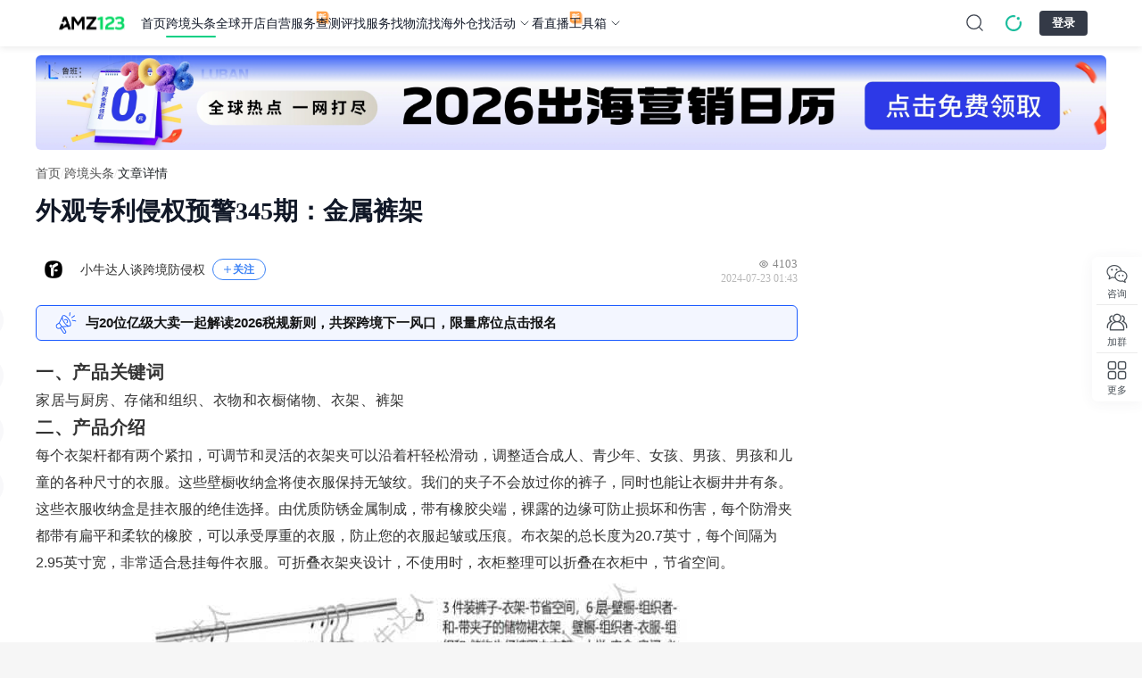

--- FILE ---
content_type: text/html;charset=utf-8
request_url: https://www.amz123.com/t/yPhTWh2j
body_size: 75410
content:
<!DOCTYPE html>
<html lang="zh-CN">
<head><meta charset="utf-8">
<title>外观专利侵权预警345期：金属裤架-AMZ123跨境导航</title>
<meta name="public-utils" content="2.5.8">
<meta name="default-layout" content="2.2.89">
<link rel="icon" size="32x32" type="image/x-icon" href="https://img.amz123.com/domain/static/images/favicon.ico">
<link rel="canonical" href="https://www.amz123.com/t/yPhTWh2j">
<meta property="og:image" name="share-icon" content="https://img.amz123.com/image_cloud/202308/1693209129569_图标amz.png">
<meta name="viewport" content="width=device-width, initial-scale=1.0, minimum-scale=1.0, maximum-scale=1.0, user-scalable=no">
<link rel="stylesheet" type="text/css" href="https://img.amz123.com/upload/index/amz123_index.css?t=1766659848">
<script src="https://img.amz123.com/upload/index/amz123_data_burial.js" defer=""></script>
<meta name="description" content="一、产品关键词家居与厨房、存储和组织、衣物和衣橱储物、衣架、裤架二、产品介绍每个衣架杆都有两个紧扣，可调节和灵活的衣架夹可以沿着杆轻松滑动，调整适合成人、青少年、女孩、男孩、男孩和儿童的各种尺寸的衣服。这些壁橱收纳盒将使衣服保持无皱纹。我们的夹子不会放过你的裤子，同时也能让衣橱井井有条。这些衣服收纳盒是挂衣服的绝佳选择。由优质防锈金属制成，带有橡胶尖端，裸露的边缘可防止损坏和伤害，每个防滑夹都带有">
<meta property="og:title" content="外观专利侵权预警345期：金属裤架-AMZ123跨境导航">
<meta property="og:description" content="一、产品关键词家居与厨房、存储和组织、衣物和衣橱储物、衣架、裤架二、产品介绍每个衣架杆都有两个紧扣，可调节和灵活的衣架夹可以沿着杆轻松滑动，调整适合成人、青少年、女孩、男孩、男孩和儿童的各种尺寸的衣服。这些壁橱收纳盒将使衣服保持无皱纹。我们的夹子不会放过你的裤子，同时也能让衣橱井井有条。这些衣服收纳盒是挂衣服的绝佳选择。由优质防锈金属制成，带有橡胶尖端，裸露的边缘可防止损坏和伤害，每个防滑夹都带有">
<meta name="keywords" content="外观专利侵权预警345期：金属裤架,跨境头条">
<script type="application/ld+json">{"@context":"https://schema.org","@type":"Article","datePublished":"2024-07-23T09:43:38+08:00","dateModified":"2026-01-19T20:45:17+08:00","author":[{"@type":"Person","name":"小牛达人谈跨境防侵权"}],"headline":"外观专利侵权预警345期：金属裤架"}</script><link rel="modulepreload" as="script" crossorigin href="https://static-ugc.amz123.com/ugc_assets/entry.c6b99bb1.js"><link rel="preload" as="style" href="https://static-ugc.amz123.com/ugc_assets/entry.507b0984.css"><link rel="preload" as="style" href="https://static-ugc.amz123.com/ugc_assets/swiper-vue.a337f45f.css"><link rel="modulepreload" as="script" crossorigin href="https://static-ugc.amz123.com/ugc_assets/ClearLayout.3f063daa.js"><link rel="preload" as="style" href="https://static-ugc.amz123.com/ugc_assets/global.6f5d308a.css"><link rel="modulepreload" as="script" crossorigin href="https://static-ugc.amz123.com/ugc_assets/_id_.2f67eaf4.js"><link rel="preload" as="style" href="https://static-ugc.amz123.com/ugc_assets/_id_.76176f6c.css"><link rel="modulepreload" as="script" crossorigin href="https://static-ugc.amz123.com/ugc_assets/WideSurprise.d8f9ae8d.js"><link rel="preload" as="style" href="https://static-ugc.amz123.com/ugc_assets/WideSurprise.b67c1c5a.css"><link rel="modulepreload" as="script" crossorigin href="https://static-ugc.amz123.com/ugc_assets/Icon.ccfcf5bc.js"><link rel="preload" as="style" href="https://static-ugc.amz123.com/ugc_assets/Icon.1086b57f.css"><link rel="modulepreload" as="script" crossorigin href="https://static-ugc.amz123.com/ugc_assets/config.60dae1df.js"><link rel="modulepreload" as="script" crossorigin href="https://static-ugc.amz123.com/ugc_assets/CustomCarousel.vue.2c186b76.js"><link rel="preload" as="style" href="https://static-ugc.amz123.com/ugc_assets/CustomCarousel.b5b4c29d.css"><link rel="modulepreload" as="script" crossorigin href="https://static-ugc.amz123.com/ugc_assets/carousel.es.b126a003.js"><link rel="modulepreload" as="script" crossorigin href="https://static-ugc.amz123.com/ugc_assets/commonStore.876213e0.js"><link rel="modulepreload" as="script" crossorigin href="https://static-ugc.amz123.com/ugc_assets/author.8a648aed.js"><link rel="modulepreload" as="script" crossorigin href="https://static-ugc.amz123.com/ugc_assets/surprises.03a548bd.js"><link rel="modulepreload" as="script" crossorigin href="https://static-ugc.amz123.com/ugc_assets/index.c8c7e1e0.js"><link rel="preload" as="style" href="https://static-ugc.amz123.com/ugc_assets/index.6ef9605c.css"><link rel="modulepreload" as="script" crossorigin href="https://static-ugc.amz123.com/ugc_assets/client-only.5199614e.js"><link rel="modulepreload" as="script" crossorigin href="https://static-ugc.amz123.com/ugc_assets/nuxt-link.dd455540.js"><link rel="modulepreload" as="script" crossorigin href="https://static-ugc.amz123.com/ugc_assets/GraySpan.546af15f.js"><link rel="modulepreload" as="script" crossorigin href="https://static-ugc.amz123.com/ugc_assets/CollectHover.vue.20902b04.js"><link rel="preload" as="style" href="https://static-ugc.amz123.com/ugc_assets/CollectHover.1635628f.css"><link rel="modulepreload" as="script" crossorigin href="https://static-ugc.amz123.com/ugc_assets/CustomImage.eb84af73.js"><link rel="preload" as="style" href="https://static-ugc.amz123.com/ugc_assets/CustomImage.1307b6d4.css"><link rel="modulepreload" as="script" crossorigin href="https://static-ugc.amz123.com/ugc_assets/Empty.e52d7361.js"><link rel="modulepreload" as="script" crossorigin href="https://static-ugc.amz123.com/ugc_assets/use-locale.c3ec8dd7.js"><link rel="modulepreload" as="script" crossorigin href="https://static-ugc.amz123.com/ugc_assets/AuthorAvatar.7d2f4687.js"><link rel="preload" as="style" href="https://static-ugc.amz123.com/ugc_assets/AuthorAvatar.a6c40a19.css"><link rel="modulepreload" as="script" crossorigin href="https://static-ugc.amz123.com/ugc_assets/BlankA.vue.ff3053e3.js"><link rel="modulepreload" as="script" crossorigin href="https://static-ugc.amz123.com/ugc_assets/SvgRight.9b48eb53.js"><link rel="preload" as="style" href="https://static-ugc.amz123.com/ugc_assets/SvgRight.6c20cb01.css"><link rel="modulepreload" as="script" crossorigin href="https://static-ugc.amz123.com/ugc_assets/Share.22f9cd4e.js"><link rel="preload" as="style" href="https://static-ugc.amz123.com/ugc_assets/Share.51cada82.css"><link rel="modulepreload" as="script" crossorigin href="https://static-ugc.amz123.com/ugc_assets/dateUtils.2e863c8f.js"><link rel="modulepreload" as="script" crossorigin href="https://static-ugc.amz123.com/ugc_assets/dayjs.min.6561b43e.js"><link rel="modulepreload" as="script" crossorigin href="https://static-ugc.amz123.com/ugc_assets/qrcode.8d5130a3.js"><link rel="modulepreload" as="script" crossorigin href="https://static-ugc.amz123.com/ugc_assets/content.93ac8b97.js"><link rel="modulepreload" as="script" crossorigin href="https://static-ugc.amz123.com/ugc_assets/article.c2c6609e.js"><link rel="modulepreload" as="script" crossorigin href="https://static-ugc.amz123.com/ugc_assets/articlesStore.674c3290.js"><link rel="modulepreload" as="script" crossorigin href="https://static-ugc.amz123.com/ugc_assets/zb.e7e407f3.js"><link rel="modulepreload" as="script" crossorigin href="https://static-ugc.amz123.com/ugc_assets/cloneDeep.cda2b8db.js"><link rel="modulepreload" as="script" crossorigin href="https://static-ugc.amz123.com/ugc_assets/_getAllKeys.6f7ae975.js"><link rel="modulepreload" as="script" crossorigin href="https://static-ugc.amz123.com/ugc_assets/CustomPopover.a5aab75c.js"><link rel="preload" as="style" href="https://static-ugc.amz123.com/ugc_assets/CustomPopover.bad09dca.css"><link rel="modulepreload" as="script" crossorigin href="https://static-ugc.amz123.com/ugc_assets/NewCustomPopover.c37749d1.js"><link rel="preload" as="style" href="https://static-ugc.amz123.com/ugc_assets/NewCustomPopover.2fb1b839.css"><link rel="modulepreload" as="script" crossorigin href="https://static-ugc.amz123.com/ugc_assets/WechatHover.vue.faf800e8.js"><link rel="modulepreload" as="script" crossorigin href="https://static-ugc.amz123.com/ugc_assets/Linkhover.vue.c1f9c14b.js"><link rel="modulepreload" as="script" crossorigin href="https://static-ugc.amz123.com/ugc_assets/RightSvg.6a141d59.js"><link rel="modulepreload" as="script" crossorigin href="https://static-ugc.amz123.com/ugc_assets/blue.ed4eca51.js"><link rel="preload" as="style" href="https://static-ugc.amz123.com/ugc_assets/blue.ce50a584.css"><link rel="modulepreload" as="script" crossorigin href="https://static-ugc.amz123.com/ugc_assets/author.6343ba13.js"><link rel="modulepreload" as="script" crossorigin href="https://static-ugc.amz123.com/ugc_assets/index.db094486.js"><link rel="preload" as="style" href="https://static-ugc.amz123.com/ugc_assets/index.23cd5533.css"><link rel="modulepreload" as="script" crossorigin href="https://static-ugc.amz123.com/ugc_assets/index.c1526a11.js"><link rel="preload" as="style" href="https://static-ugc.amz123.com/ugc_assets/index.58f38142.css"><link rel="modulepreload" as="script" crossorigin href="https://static-ugc.amz123.com/ugc_assets/index.6582d6df.js"><link rel="preload" as="style" href="https://static-ugc.amz123.com/ugc_assets/index.04d1ad06.css"><link rel="modulepreload" as="script" crossorigin href="https://static-ugc.amz123.com/ugc_assets/index.b4364296.js"><link rel="modulepreload" as="script" crossorigin href="https://static-ugc.amz123.com/ugc_assets/index.5cdba7ff.js"><link rel="preload" as="style" href="https://static-ugc.amz123.com/ugc_assets/index.ffeff94b.css"><link rel="modulepreload" as="script" crossorigin href="https://static-ugc.amz123.com/ugc_assets/throttle.03bb20f3.js"><link rel="modulepreload" as="script" crossorigin href="https://static-ugc.amz123.com/ugc_assets/debounce.74061bfb.js"><link rel="modulepreload" as="script" crossorigin href="https://static-ugc.amz123.com/ugc_assets/layout.9ce32c4e.js"><link rel="preload" as="style" href="https://static-ugc.amz123.com/ugc_assets/layout.dc6ecc53.css"><link rel="modulepreload" as="script" crossorigin href="https://static-ugc.amz123.com/ugc_assets/index.4eedc84f.js"><link rel="modulepreload" as="script" crossorigin href="https://static-ugc.amz123.com/ugc_assets/useLdJson.5afc45c2.js"><link rel="modulepreload" as="script" crossorigin href="https://static-ugc.amz123.com/ugc_assets/surprise.5da3cdf0.js"><link rel="modulepreload" as="script" crossorigin href="https://static-ugc.amz123.com/ugc_assets/useModal.6dde3b42.js"><link rel="preload" as="style" href="https://static-ugc.amz123.com/ugc_assets/useModal.c1ff4d0d.css"><link rel="modulepreload" as="script" crossorigin href="https://static-ugc.amz123.com/ugc_assets/SurpriseReport.e0ee035d.js"><link rel="preload" as="style" href="https://static-ugc.amz123.com/ugc_assets/SurpriseReport.cad64264.css"><link rel="modulepreload" as="script" crossorigin href="https://static-ugc.amz123.com/ugc_assets/initWxImg.1960ed5c.js"><link rel="preload" as="style" href="https://static-ugc.amz123.com/ugc_assets/initWxImg.92c4b519.css"><link rel="modulepreload" as="script" crossorigin href="https://static-ugc.amz123.com/ugc_assets/LoadMore.8d4399b3.js"><link rel="preload" as="style" href="https://static-ugc.amz123.com/ugc_assets/LoadMore.fa6312e9.css"><link rel="prefetch" as="style" href="https://static-ugc.amz123.com/ugc_assets/detail.c2485256.css"><link rel="prefetch" as="style" href="https://static-ugc.amz123.com/ugc_assets/index.5051f2a8.css"><link rel="prefetch" as="script" crossorigin href="https://static-ugc.amz123.com/ugc_assets/detail.7f09a56c.js"><link rel="prefetch" as="script" crossorigin href="https://static-ugc.amz123.com/ugc_assets/index.c2c79e0b.js"><link rel="prefetch" as="script" crossorigin href="https://static-ugc.amz123.com/ugc_assets/ask-navigate.b1b3a887.js"><link rel="prefetch" as="script" crossorigin href="https://static-ugc.amz123.com/ugc_assets/content-create.598df8ac.js"><link rel="prefetch" as="script" crossorigin href="https://static-ugc.amz123.com/ugc_assets/detail.c0bc8213.js"><link rel="prefetch" as="script" crossorigin href="https://static-ugc.amz123.com/ugc_assets/get-activity-token.b071b01f.js"><link rel="prefetch" as="script" crossorigin href="https://static-ugc.amz123.com/ugc_assets/newActivity.76ff88d0.js"><link rel="prefetch" as="script" crossorigin href="https://static-ugc.amz123.com/ugc_assets/tag-navigate.b512f846.js"><link rel="prefetch" as="script" crossorigin href="https://static-ugc.amz123.com/ugc_assets/tags-navigate.4d68c5f9.js"><link rel="prefetch" as="script" crossorigin href="https://static-ugc.amz123.com/ugc_assets/ugc-t.ae843c58.js"><link rel="prefetch" as="style" href="https://static-ugc.amz123.com/ugc_assets/NoHeader.5a1fcf6a.css"><link rel="prefetch" as="script" crossorigin href="https://static-ugc.amz123.com/ugc_assets/NoHeader.a94f22f0.js"><link rel="prefetch" as="style" href="https://static-ugc.amz123.com/ugc_assets/default.bfc822f5.css"><link rel="prefetch" as="script" crossorigin href="https://static-ugc.amz123.com/ugc_assets/default.ca09aacf.js"><link rel="prefetch" as="image" type="image/svg+xml" href="https://static-ugc.amz123.com/ugc_assets/eye.a9a01da8.svg"><link rel="prefetch" as="image" type="image/svg+xml" href="https://static-ugc.amz123.com/ugc_assets/NoticeIcon.88340cd2.svg"><link rel="prefetch" as="image" type="image/png" href="https://static-ugc.amz123.com/ugc_assets/new-zb-banner.744685ce.png"><link rel="prefetch" as="image" type="image/svg+xml" href="https://static-ugc.amz123.com/ugc_assets/loading-default.d3e010c7.svg"><link rel="prefetch" as="image" type="image/svg+xml" href="https://static-ugc.amz123.com/ugc_assets/RightSvg.650739e3.svg"><link rel="prefetch" as="image" type="image/svg+xml" href="https://static-ugc.amz123.com/ugc_assets/fire.171c3ea8.svg"><link rel="prefetch" as="image" type="image/svg+xml" href="https://static-ugc.amz123.com/ugc_assets/Svg.decc30c9.svg"><link rel="prefetch" as="image" type="image/svg+xml" href="https://static-ugc.amz123.com/ugc_assets/time-plain.d1c13b89.svg"><link rel="prefetch" as="image" type="image/svg+xml" href="https://static-ugc.amz123.com/ugc_assets/rate.f1007f86.svg"><link rel="prefetch" as="image" type="image/svg+xml" href="https://static-ugc.amz123.com/ugc_assets/link.dd8f8466.svg"><link rel="prefetch" as="image" type="image/png" href="https://static-ugc.amz123.com/ugc_assets/mini-qrcode.9b36e41e.png"><link rel="prefetch" as="image" type="image/svg+xml" href="https://static-ugc.amz123.com/ugc_assets/close.11fa3a52.svg"><link rel="prefetch" as="image" type="image/svg+xml" href="https://static-ugc.amz123.com/ugc_assets/Svg.561fddc3.svg"><link rel="prefetch" as="image" type="image/png" href="https://static-ugc.amz123.com/ugc_assets/mini-bg.90877937.png"><link rel="prefetch" as="image" type="image/png" href="https://static-ugc.amz123.com/ugc_assets/bg.cd98a67f.png"><link rel="prefetch" as="image" type="image/png" href="https://static-ugc.amz123.com/ugc_assets/hostImg.bb5db2e7.png"><link rel="prefetch" as="image" type="image/svg+xml" href="https://static-ugc.amz123.com/ugc_assets/delete.1361eba2.svg"><link rel="stylesheet" href="https://static-ugc.amz123.com/ugc_assets/entry.507b0984.css"><link rel="stylesheet" href="https://static-ugc.amz123.com/ugc_assets/swiper-vue.a337f45f.css"><link rel="stylesheet" href="https://static-ugc.amz123.com/ugc_assets/global.6f5d308a.css"><link rel="stylesheet" href="https://static-ugc.amz123.com/ugc_assets/_id_.76176f6c.css"><link rel="stylesheet" href="https://static-ugc.amz123.com/ugc_assets/WideSurprise.b67c1c5a.css"><link rel="stylesheet" href="https://static-ugc.amz123.com/ugc_assets/Icon.1086b57f.css"><link rel="stylesheet" href="https://static-ugc.amz123.com/ugc_assets/CustomCarousel.b5b4c29d.css"><link rel="stylesheet" href="https://static-ugc.amz123.com/ugc_assets/index.6ef9605c.css"><link rel="stylesheet" href="https://static-ugc.amz123.com/ugc_assets/CollectHover.1635628f.css"><link rel="stylesheet" href="https://static-ugc.amz123.com/ugc_assets/CustomImage.1307b6d4.css"><link rel="stylesheet" href="https://static-ugc.amz123.com/ugc_assets/AuthorAvatar.a6c40a19.css"><link rel="stylesheet" href="https://static-ugc.amz123.com/ugc_assets/SvgRight.6c20cb01.css"><link rel="stylesheet" href="https://static-ugc.amz123.com/ugc_assets/Share.51cada82.css"><link rel="stylesheet" href="https://static-ugc.amz123.com/ugc_assets/CustomPopover.bad09dca.css"><link rel="stylesheet" href="https://static-ugc.amz123.com/ugc_assets/NewCustomPopover.2fb1b839.css"><link rel="stylesheet" href="https://static-ugc.amz123.com/ugc_assets/blue.ce50a584.css"><link rel="stylesheet" href="https://static-ugc.amz123.com/ugc_assets/index.23cd5533.css"><link rel="stylesheet" href="https://static-ugc.amz123.com/ugc_assets/index.58f38142.css"><link rel="stylesheet" href="https://static-ugc.amz123.com/ugc_assets/index.04d1ad06.css"><link rel="stylesheet" href="https://static-ugc.amz123.com/ugc_assets/index.ffeff94b.css"><link rel="stylesheet" href="https://static-ugc.amz123.com/ugc_assets/layout.dc6ecc53.css"><link rel="stylesheet" href="https://static-ugc.amz123.com/ugc_assets/useModal.c1ff4d0d.css"><link rel="stylesheet" href="https://static-ugc.amz123.com/ugc_assets/SurpriseReport.cad64264.css"><link rel="stylesheet" href="https://static-ugc.amz123.com/ugc_assets/initWxImg.92c4b519.css"><link rel="stylesheet" href="https://static-ugc.amz123.com/ugc_assets/LoadMore.fa6312e9.css"></head>
<body ><div id="__nuxt"><!--[--><!--[--><!--]--><!--[--><div id="amz123-default-layout" data-v-f2a0dab7><div id="amz-header" data-v-f2a0dab7><header class="amz123-header" data-v-f2a0dab7><div class="amz123-logo"><a href="https://www.amz123.com/"><img src="https://img.amz123.com/upload/index/amz123_top_logo.svg" alt="AMZ123跨境卖家导航"></a><div class="arrow-logos"><svg xmlns="http://www.w3.org/2000/svg" width="32" height="64" viewBox="0 0 512 512"><path d="M256.5 64.5l-192 192h112v392h160v-392h112z" fill="currentColor"></path></svg></div><div class="amz-logo-tip"><span class="amz-tip-text">拖动LOGO到书签栏，立即收藏AMZ123</span></div></div><div class="amz123-logo-small"><section><a href="https://www.amz123.com/"><img src="https://img.amz123.com/upload/index/amz123_top_logo.svg" alt="AMZ123跨境卖家导航"></a></section><svg xmlns="http://www.w3.org/2000/svg" width="32" height="64" viewBox="0 0 512 512"><path d="M256.5 64.5l-192 192h112v392h160v-392h112z" fill="currentColor"></path></svg><div class="amz-logo-tip-small"><span class="amz-tip-text">拖动LOGO到书签栏，立即收藏AMZ123</span></div></div><ul class="amz-header-nav-list" data-sdk-position="顶部菜单"><!--[--><li class="amz-nav-title" data-match-path="/" data-is-precise="1"><section><a class="amz-nav-title-link" href="https://www.amz123.com" data-sdk-index="0" data-sdk-report="1" target="_blank">首页</a><!----><!----></section><!----></li><li class="amz-nav-title" data-match-path="^/(?:t|b|report|zb|kx|yidian)(?:/[^/]*|-[^/]*|$)" data-is-precise="0"><section><a class="amz-nav-title-link" href="https://www.amz123.com/t" data-sdk-index="1" data-sdk-report="1" target="_blank">跨境头条</a><!----><!----></section><ul class="amz-dropdown-menu-style1 amz-dropdown-menu-panel"><!--[--><a data-sdk-report="1" data-sdk-index="0" href="https://www.amz123.com/b" target="_blank">跨境百科</a><a data-sdk-report="1" data-sdk-index="1" href="https://www.amz123.com/report" target="_blank">跨境报告</a><a data-sdk-report="1" data-sdk-index="2" href="https://www.amz123.com/zb" target="_blank">跨境早报</a><a data-sdk-report="1" data-sdk-index="3" href="https://www.amz123.com/kx" target="_blank">跨境快讯</a><a data-sdk-report="1" data-sdk-index="4" href="https://www.amz123.com/yidian" target="_blank">每日一店</a><!--]--></ul></li><li class="amz-nav-title" data-match-path="^/kd(?:/[^/]*|-[^/]*|$)" data-is-precise="0"><section><a class="amz-nav-title-link" href="https://www.amz123.com/kd" data-sdk-index="2" data-sdk-report="1" target="_blank">全球开店</a><!----><!----></section><ul class="amz-dropdown-menu-style2 amz-dropdown-menu-panel" data-sdk-position="全球开店"><!----><!--[--><!--[--><a class="module-style2-title" data-sdk-position="全球开店-热门平台" data-sdk-report="1" data-sdk-index="0" href="https://www.amz123.com/kd" target="_blank">热门平台</a><!----><li><div class="module-style2-container-main"><!--[--><a class="module-style2-category-container" data-sdk-report="1" data-sdk-index="0" href="https://www.amz123.com/amazon?from=kd" target="_blank"><img class="module-style2-logo" src="https://img.amz123.com/upload/index_icon/20210824/empty.png" data-load-img="https://img.amz123.com/upload/image_cloud/202403/1711417194425507_1682645116800_%E4%BA%9A%E9%A9%AC%E9%80%8A%282%29.jpeg" alt="亚马逊"><section>亚马逊</section></a><a class="module-style2-category-container" data-sdk-report="1" data-sdk-index="1" href="https://seller.tiktokglobalshop.com/account/register?channel=us_partner_TT123" target="_blank"><img class="module-style2-logo" src="https://img.amz123.com/upload/index_icon/20210824/empty.png" data-load-img="https://img.amz123.com/image_cloud/202304/1681278556452_tiktoklogo.png" alt="TikTok Shop"><section>TikTok Shop</section></a><a class="module-style2-category-container" data-sdk-report="1" data-sdk-index="2" href="https://www.amz123.com/form/ajka4Z?from=ad" target="_blank"><img class="module-style2-logo" src="https://img.amz123.com/upload/index_icon/20210824/empty.png" data-load-img="https://img.amz123.com/image_cloud/202304/1681983656548_emag.png" alt="eMAG"><section>eMAG</section></a><a class="module-style2-category-container" data-sdk-report="1" data-sdk-index="3" href="https://www.amz123.com/allegro/guide?from=kd" target="_blank"><img class="module-style2-logo" src="https://img.amz123.com/upload/index_icon/20210824/empty.png" data-load-img="https://img.amz123.com/upload/image_cloud/202403/1710146077321453_Allegrologo200x200.png" alt="Allegro"><section>Allegro</section></a><a class="module-style2-category-container" data-sdk-report="1" data-sdk-index="4" href="https://www.amz123.com/aliexpress?from=kd" target="_blank"><img class="module-style2-logo" src="https://img.amz123.com/upload/index_icon/20210824/empty.png" data-load-img="https://img.amz123.com/image_cloud/202304/1681376708703_c7c352423ca7627d0c9cf4685c19f58.png" alt="速卖通"><section>速卖通</section></a><a class="module-style2-category-container" data-sdk-report="1" data-sdk-index="5" href="https://sellercenter.lazada.com.my/apps/register/registration?lazMall=0&amp;basedCountry=CN&amp;utm_source=CNCBPRAMZ2411" target="_blank"><img class="module-style2-logo" src="https://img.amz123.com/upload/index_icon/20210824/empty.png" data-load-img="https://img.amz123.com/upload/image_cloud/202411/1732257952655170_Logo.jpg" alt="Lazada"><section>Lazada</section></a><!--]--></div></li><!--]--><!--]--><div class="module-style2-code"><div class="open-code-left"><img src="https://img.amz123.com/upload/index_icon/20210824/empty.png" data-load-img="https://img.amz123.com/static/images/index/new_group.png" alt="二维码背景图"><div class="left-one-title">立即扫一扫</div><div class="left-two-title">联系开店顾问</div></div><div class="open-code-right"><img src="https://img.amz123.com/upload/image_cloud/202407/1721726524578093_%E5%AE%A2%E6%9C%8D%E6%B4%BB%E7%A0%81.png" alt="客服二维码"></div></div><div class="module-style2-contain-button" style="justify-content: center"><!--[--><a class="module-style2-button-item" target="_blank" href="https://www.amz123.com/kd">查看更多</a><!--]--></div></ul></li><li class="amz-nav-title" data-match-path="^/(?:p|shop)(?:/[^/]*|-[^/]*|$)" data-is-precise="0"><section><a class="amz-nav-title-link" href="https://www.amz123.com/shop" data-sdk-index="3" data-sdk-report="1" target="_blank">自营服务</a><div class="amz123-new-icon"><img src="https://img.amz123.com/upload/image_cloud/202403/1711336417388007_%E6%96%B0%E6%A0%87%E8%AF%86.svg"></div><!----></section><ul class="amz-dropdown-menu-style1 amz-dropdown-menu-panel"><!--[--><a data-sdk-report="1" data-sdk-index="0" href="https://www.amz123.com/p/4sMMhGRO" target="_blank">TikTok广告开户</a><a data-sdk-report="1" data-sdk-index="1" href="https://www.amz123.com/p/HojDQ3by" target="_blank">Facebook广告开户</a><a data-sdk-report="1" data-sdk-index="2" href="https://www.amz123.com/p/el6Y1aAY" target="_blank">Google广告开户</a><a data-sdk-report="1" data-sdk-index="3" href="https://www.amz123.com/p/WEGcoDmK" target="_blank">Twitter广告开户</a><a data-sdk-report="1" data-sdk-index="4" href="https://www.amz123.com/p/fTkaBxLu" target="_blank">亚马逊卖家成长服务</a><!--]--></ul></li><li class="amz-nav-title" data-match-path="^/(?:cp|pz|gm)(?:/[^/]*|-[^/]*|$)" data-is-precise="0"><section><a class="amz-nav-title-link" href="https://www.amz123.com/cp" data-sdk-index="4" data-sdk-report="1" target="_blank">查测评</a><!----><!----></section><ul class="amz-dropdown-menu-style1 amz-dropdown-menu-panel"><!--[--><a data-sdk-report="1" data-sdk-index="0" href="https://www.amz123.com/pz" target="_blank">骗子曝光</a><a data-sdk-report="1" data-sdk-index="1" href="https://www.amz123.com/gm" target="_blank">跟卖曝光</a><!--]--></ul></li><li class="amz-nav-title" data-match-path="^/f(?:/[^/]*|-[^/]*|$)" data-is-precise="0"><section><a class="amz-nav-title-link" href="https://www.amz123.com/fuwu" data-sdk-index="5" data-sdk-report="1" target="_blank">找服务</a><!----><!----></section><!----></li><li class="amz-nav-title" data-match-path="^/wuliu(?:/[^/]*|-[^/]*|$)" data-is-precise="0"><section><a class="amz-nav-title-link" href="https://www.amz123.com/wuliu" data-sdk-index="6" data-sdk-report="1" target="_blank">找物流</a><!----><!----></section><!----></li><li class="amz-nav-title" data-match-path="^/haiwaicang(?:/[^/]*|-[^/]*|$)" data-is-precise="0"><section><a class="amz-nav-title-link" href="https://www.amz123.com/haiwaicang" data-sdk-index="7" data-sdk-report="1" target="_blank">找海外仓</a><!----><!----></section><!----></li><li class="amz-nav-title arrow-control" data-match-path="^/hd(?:/[^/]*|-[^/]*|$)" data-is-precise="0"><section><a class="amz-nav-title-link" href="https://www.amz123.com/hd" data-sdk-index="8" data-sdk-report="1" target="_blank">找活动</a><!----><svg class="amz-tool-icon-up" width="16" height="16" viewbox="0 0 16 16" fill="none" xmlns="http://www.w3.org/2000/svg"><path d="M12 6L8 10L4 6" stroke="#495057" stroke-linecap="round" stroke-linejoin="round"></path></svg></section><div class="amz-dropdown-menu-style3-wrapper amz-dropdown-menu-panel"><ul class="amz-dropdown-menu-style3" data-sdk-position="找活动"><div class="module-style3-container-more" style="grid-template-columns:repeat(4, minmax(0,1fr));"><!--[--><div class="module-style3-item" data-sdk-report="1" data-sdk-index="0"><a class="module-style3-item-cursor" href="https://www.amz123.com/hd/v4IaG34A" target="_blank"><img class="module-style3-item-thumb" src="https://img.amz123.com/upload/index_icon/20210824/empty.png" data-load-img="https://img.amz123.com/upload/image_cloud/202512/1766712785625138_%E5%BE%AE%E4%BF%A1%E5%9B%BE%E7%89%87_20251226093244_430_178.webp" alt="从市场、合规到物流，一站式攻克韩国市场"><div class="module-style3-item-title">从市场、合规到物流，一站式攻克韩国市场</div><div class="module-style3-content"><!--[--><div class="module-style3-item-detail"><div class="module-style3-item-text">2026-01-20</div><div class="module-style3-item-content">浙江省杭州市</div></div><!--]--></div></a><div class="module-style3-button-groups"><a href="https://www.amz123.com/hd/v4IaG34A" target="_blank" class="module-style3-primary-button">立即报名</a><a href="https://www.amz123.com/hd/v4IaG34A" target="_blank" class="module-style3-plain-button"> 了解更多 <img src="https://img.amz123.com/upload/index_icon/20210824/empty.png" data-load-img="https://img.amz123.com/static/images/ArrowRight.svg" alt="了解更多"></a></div></div><div class="module-style3-item" data-sdk-report="1" data-sdk-index="1"><a class="module-style3-item-cursor" href="https://www.amz123.com/hd/lxty0Ock" target="_blank"><img class="module-style3-item-thumb" src="https://img.amz123.com/upload/index_icon/20210824/empty.png" data-load-img="https://img.amz123.com/upload/image_cloud/202601/1767603448637168_%E7%A6%8F%E5%B7%9E%E4%B8%BBk.webp" alt="Wayfair 春季招商巡回Workshop（福州站）"><div class="module-style3-item-title">Wayfair 春季招商巡回Workshop（福州站）</div><div class="module-style3-content"><!--[--><div class="module-style3-item-detail"><div class="module-style3-item-text">2026-01-22</div><div class="module-style3-item-content">福建省福州市</div></div><!--]--></div></a><div class="module-style3-button-groups"><a href="https://www.amz123.com/hd/lxty0Ock" target="_blank" class="module-style3-primary-button">立即报名</a><a href="https://www.amz123.com/hd/lxty0Ock" target="_blank" class="module-style3-plain-button"> 了解更多 <img src="https://img.amz123.com/upload/index_icon/20210824/empty.png" data-load-img="https://img.amz123.com/static/images/ArrowRight.svg" alt="了解更多"></a></div></div><div class="module-style3-item" data-sdk-report="1" data-sdk-index="2"><a class="module-style3-item-cursor" href="https://www.amz123.com/hd/uHwMUA1U" target="_blank"><img class="module-style3-item-thumb" src="https://img.amz123.com/upload/index_icon/20210824/empty.png" data-load-img="https://img.amz123.com/upload/image_cloud/202601/1767952443063672_%E5%B3%B0%E4%BC%9A-%E4%B8%BB%E8%A7%86%E8%A7%89--%E4%B8%BBKV%E6%8B%B7%E8%B4%9D.webp" alt="2026阿里速卖通品牌出海千人峰会 深圳场"><div class="module-style3-item-title">2026阿里速卖通品牌出海千人峰会 深圳场</div><div class="module-style3-content"><!--[--><div class="module-style3-item-detail"><div class="module-style3-item-text">2026-01-22</div><div class="module-style3-item-content">广东省深圳市</div></div><!--]--></div></a><div class="module-style3-button-groups"><a href="https://www.amz123.com/hd/uHwMUA1U" target="_blank" class="module-style3-primary-button">立即报名</a><a href="https://www.amz123.com/hd/uHwMUA1U" target="_blank" class="module-style3-plain-button"> 了解更多 <img src="https://img.amz123.com/upload/index_icon/20210824/empty.png" data-load-img="https://img.amz123.com/static/images/ArrowRight.svg" alt="了解更多"></a></div></div><div class="module-style3-item" data-sdk-report="1" data-sdk-index="3"><a class="module-style3-item-cursor" href="https://www.amz123.com/hd/JuC79esn" target="_blank"><img class="module-style3-item-thumb" src="https://img.amz123.com/upload/index_icon/20210824/empty.png" data-load-img="https://img.amz123.com/upload/image_cloud/202512/1766547162832578_%E5%BE%AE%E4%BF%A1%E5%9B%BE%E7%89%87_20251223105033_18988_136.webp" alt="#3D打印机篇#品牌全球化破局私享会"><div class="module-style3-item-title">#3D打印机篇#品牌全球化破局私享会</div><div class="module-style3-content"><!--[--><div class="module-style3-item-detail"><div class="module-style3-item-text">2026-01-23</div><div class="module-style3-item-content">广东省深圳市</div></div><!--]--></div></a><div class="module-style3-button-groups"><a href="https://www.amz123.com/hd/JuC79esn" target="_blank" class="module-style3-primary-button">立即报名</a><a href="https://www.amz123.com/hd/JuC79esn" target="_blank" class="module-style3-plain-button"> 了解更多 <img src="https://img.amz123.com/upload/index_icon/20210824/empty.png" data-load-img="https://img.amz123.com/static/images/ArrowRight.svg" alt="了解更多"></a></div></div><!--]--></div></ul></div></li><li class="amz-nav-title" data-match-path="^/zhibo(?:/[^/]*|-[^/]*|$)" data-is-precise="0"><section><a class="amz-nav-title-link" href="https://www.amz123.com/zhibo" data-sdk-index="9" data-sdk-report="1" target="_blank">看直播</a><div class="amz123-new-icon"><img src="https://img.amz123.com/upload/image_cloud/202403/1711336417388007_%E6%96%B0%E6%A0%87%E8%AF%86.svg"></div><!----></section><!----></li><li class="amz-nav-title arrow-control" data-match-path="^/(?:tools|minitools|calendar|zhmap|yb|dingjiabiao|anzhuo|moni|moni)(?:/[^/]*|-[^/]*|$)" data-is-precise="0"><section><a class="amz-nav-title-link" href="https://www.amz123.com/minitools" data-sdk-index="10" data-sdk-report="1" target="_blank">工具箱</a><!----><svg class="amz-tool-icon-up" width="16" height="16" viewbox="0 0 16 16" fill="none" xmlns="http://www.w3.org/2000/svg"><path d="M12 6L8 10L4 6" stroke="#495057" stroke-linecap="round" stroke-linejoin="round"></path></svg></section><ul class="amz-dropdown-menu-style5 amz-dropdown-menu-panel" data-sdk-position="工具箱"><!--[--><li class="module-style5-group" data-sdk-position="工具箱-热门工具"><span>热门工具</span><!--[--><span><a data-sdk-report="1" data-sdk-index="0" href="https://www.amz123.com/tools-bianjiqi" target="_blank"><img class="module-style5-logo" src="https://img.amz123.com/upload/index_icon/20210824/empty.png" alt="可视化编辑器" data-load-img="https://img.amz123.com/static/tools/icons/tools-bianjiqi.png"><section>可视化编辑器</section></a></span><span><a data-sdk-report="1" data-sdk-index="1" href="https://www.amz123.com/tools-danwei" target="_blank"><img class="module-style5-logo" src="https://img.amz123.com/upload/index_icon/20210824/empty.png" alt="单位换算工具" data-load-img="https://img.amz123.com/static/tools/icons/tools-danwei.png"><section>单位换算工具</section></a></span><span><a data-sdk-report="1" data-sdk-index="2" href="https://www.amz123.com/tools-toggle" target="_blank"><img class="module-style5-logo" src="https://img.amz123.com/upload/index_icon/20210824/empty.png" alt="大小写转换" data-load-img="https://img.amz123.com/static/tools/icons/tools-toggle.png"><section>大小写转换</section></a></span><span><a data-sdk-report="1" data-sdk-index="3" href="https://www.amz123.com/tools-hlhs" target="_blank"><img class="module-style5-logo" src="https://img.amz123.com/upload/index_icon/20210824/empty.png" alt="汇率换算工具" data-load-img="https://img.amz123.com/upload/image_cloud/202312/1703240096557212_%E8%B4%A7%E5%B8%81%E6%B1%87%E7%8E%87%E6%8D%A2%E7%AE%97%E5%99%A8.png"><section>汇率换算工具</section></a></span><span><a data-sdk-report="1" data-sdk-index="4" href="https://www.amz123.com/tools-emoji" target="_blank"><img class="module-style5-logo" src="https://img.amz123.com/upload/index_icon/20210824/empty.png" alt="Emoji表情大全" data-load-img="https://img.amz123.com/image_cloud/202305/1684748873012_emoji.png"><section>Emoji表情大全</section></a></span><!--]--></li><li class="module-style5-group" data-sdk-position="工具箱-最新工具"><span>最新工具</span><!--[--><span><a data-sdk-report="1" data-sdk-index="0" href="https://www.amz123.com/tools-shangbiao" target="_blank"><img class="module-style5-logo" src="https://img.amz123.com/upload/index_icon/20210824/empty.png" alt="美国商标分类" data-load-img="https://img.amz123.com/upload/image_cloud/202311/1700218730236824_1a9b6337-a77e-4030-9ff6-25b97c5a1089.png"><section>美国商标分类</section></a></span><span><a data-sdk-report="1" data-sdk-index="1" href="https://www.amz123.com/tools-calculator" target="_blank"><img class="module-style5-logo" src="https://img.amz123.com/upload/index_icon/20210824/empty.png" alt="在线计算器" data-load-img="https://img.amz123.com/upload/image_cloud/202312/1703670800566104_%E5%9C%A8%E7%BA%BF%E8%AE%A1%E7%AE%97%E5%99%A8.png"><section>在线计算器</section></a></span><span><a data-sdk-report="1" data-sdk-index="2" href="https://www.amz123.com/moni" target="_blank"><img class="module-style5-logo" src="https://img.amz123.com/upload/index_icon/20210824/empty.png" alt="亚马逊店铺注册模拟" data-load-img="https://img.amz123.com/upload/image_cloud/202501/1737388250195382_%E4%BA%9A%E9%A9%AC%E9%80%8A%E6%B3%A8%E5%86%8C%E5%B7%A5%E5%85%B7.png"><section>亚马逊店铺注册模拟</section></a></span><span><a data-sdk-report="1" data-sdk-index="3" href="https://www.amz123.com/deepseek" target="_blank"><img class="module-style5-logo" src="https://img.amz123.com/upload/index_icon/20210824/empty.png" alt="DeepSeek 工具" data-load-img="https://img.amz123.com/upload/image_cloud/202503/1741097692863249_deepseek_logo.svg"><section>DeepSeek 工具</section></a></span><span><a data-sdk-report="1" data-sdk-index="4" href="https://www.amz123.com/tools-roi" target="_blank"><img class="module-style5-logo" src="https://img.amz123.com/upload/index_icon/20210824/empty.png" alt="达人ROI 计算器" data-load-img="https://img.amz123.com/upload/image_cloud/202412/1733735823387257_%E8%AE%A1%E7%AE%97%E5%99%A8.png"><section>达人ROI 计算器</section></a></span><!--]--></li><li class="module-style5-group" data-sdk-position="工具箱-推荐工具"><span>推荐工具</span><!--[--><span><a data-sdk-report="1" data-sdk-index="0" href="https://www.amz123.com/tools-upc" target="_blank"><img class="module-style5-logo" src="https://img.amz123.com/upload/index_icon/20210824/empty.png" alt="UPC在线生成" data-load-img="https://img.amz123.com/static/tools/icons/tools-upc.png"><section>UPC在线生成</section></a></span><span><a data-sdk-report="1" data-sdk-index="1" href="https://www.amz123.com/tools-hscode" target="_blank"><img class="module-style5-logo" src="https://img.amz123.com/upload/index_icon/20210824/empty.png" alt="海关HS编码查询" data-load-img="https://img.amz123.com/static/tools/icons/tools-hscode.png"><section>海关HS编码查询</section></a></span><span><a data-sdk-report="1" data-sdk-index="2" href="https://www.amz123.com/tools-chengbenlirun" target="_blank"><img class="module-style5-logo" src="https://img.amz123.com/upload/index_icon/20210824/empty.png" alt="成本利润计算" data-load-img="https://img.amz123.com/static/tools/icons/tools-chengbenlirun.png"><section>成本利润计算</section></a></span><span><a data-sdk-report="1" data-sdk-index="3" href="https://www.amz123.com/tools-prompt" target="_blank"><img class="module-style5-logo" src="https://img.amz123.com/upload/index_icon/20210824/empty.png" alt="ChatGPT 指令大全" data-load-img="https://img.amz123.com/upload/image_cloud/202312/1703242480087939_ChatGPT%E6%8C%87%E4%BB%A4%E5%A4%A7%E5%85%A8.png"><section>ChatGPT 指令大全</section></a></span><span><a data-sdk-report="1" data-sdk-index="4" href="https://www.amz123.com/tools-qinquan" target="_blank"><img class="module-style5-logo" src="https://img.amz123.com/upload/index_icon/20210824/empty.png" alt="侵权检测工具" data-load-img="https://img.amz123.com/static/tools/icons/tools-qinquan.png"><section>侵权检测工具</section></a></span><!--]--></li><!--]--></ul></li><!--]--></ul><div class="amz-header-user-nav"><!--[--><section class="header-search-icon"><div class="header-search-icon_input"><input id="header_search_input" placeholder="亚马逊"></div><div class="header-search-icon_suggestion"><h5>热门搜索</h5><section><!--[--><a rel="" data-sdk-index="0" data-sdk-report="1" href="https://www.amz123.com/" title="amz123" target="_blank"><span>1</span><section>amz123</section></a><a rel="" data-sdk-index="1" data-sdk-report="1" href="https://www.amz123.com/amazon" title="亚马逊" target="_blank"><span>2</span><section>亚马逊</section></a><a rel="nofollow" data-sdk-index="2" data-sdk-report="1" href="https://c.duomai.com/track.php?site_id=465986&amp;aid=4025&amp;euid=&amp;t=https%3A%2F%2Fpjjx.1688.com&amp;dm_fid=16055" title="1688" target="_blank"><span>3</span><section>1688</section></a><a rel="nofollow" data-sdk-index="3" data-sdk-report="1" href="http://go.amazonsellerservices.com/ACCScnlandingpage21q3Aug?lsd=ACCS-MRL-EXT-AMZ123_03" title="亚马逊全球收款" target="_blank"><span>4</span><section>亚马逊全球收款</section></a><!--]--></section></div></section><section class="header-search-icon_empty"><svg xmlns="http://www.w3.org/2000/svg" width="24" height="24" viewbox="0 0 24 24" fill="none" class="icon-mark"><path d="M10.5 19C15.1944 19 19 15.1944 19 10.5C19 5.8056 15.1944 2 10.5 2C5.8056 2 2 5.8056 2 10.5C2 15.1944 5.8056 19 10.5 19Z" stroke="#111827" stroke-width="1.5" stroke-linejoin="round"></path><path d="M16.6104 16.6108L20.853 20.8535" stroke="#111827" stroke-width="1.5" stroke-linecap="round" stroke-linejoin="round"></path></svg></section><!--]--><a data-sdk-position="头部会员" data-sdk-report="1" data-sdk-index="1" href="https://t.zsxq.com/19BNct2ol" target="_blank" class="amz-header-vip amz-new-vip" style="--border-color:rgb(64, 172, 143);" rel="nofollow"><div class="amz-vip-hover"><img src="https://img.amz123.com/upload/image_cloud/202406/1717378365766245_8fcf70903f4e2c3199a15ee5da99aa06.png" alt="会员二维码" class="hover-img-vip"></div><img src="https://img.amz123.com/static/images/index/vip_logo.ico" class="amz-vip-img"><span>知识星球</span></a><div class="header-login-group"><a id="_login_in_btn_" class="header-user-icon" target="_blank"></a><div id="" class="header-login-btn" data-app-id="wx46da02edf61636f9"><span class="header-login-text">登录</span></div></div></div></header><div class="amz-mobile-header" data-v-f2a0dab7><div class="amz-mobile-header-icons"><svg xmlns="http://www.w3.org/2000/svg" width="22" height="22" viewbox="0 0 22 22" fill="none" class="amz-mobile-menu-icon"><path d="M2.75 4.58341C2.75 4.07715 3.16041 3.66675 3.66667 3.66675H18.3333C18.8396 3.66675 19.25 4.07715 19.25 4.58341C19.25 5.08968 18.8396 5.50008 18.3333 5.50008H3.66667C3.16041 5.50008 2.75 5.08968 2.75 4.58341ZM2.75 11.0001C2.75 10.4938 3.16041 10.0834 3.66667 10.0834H18.3333C18.8396 10.0834 19.25 10.4938 19.25 11.0001C19.25 11.5063 18.8396 11.9167 18.3333 11.9167H3.66667C3.16041 11.9167 2.75 11.5063 2.75 11.0001ZM2.75 17.4167C2.75 16.9105 3.16041 16.5001 3.66667 16.5001H18.3333C18.8396 16.5001 19.25 16.9105 19.25 17.4167C19.25 17.923 18.8396 18.3334 18.3333 18.3334H3.66667C3.16041 18.3334 2.75 17.923 2.75 17.4167Z" fill="#495057"></path></svg><svg xmlns="http://www.w3.org/2000/svg" width="22" height="22" viewbox="0 0 22 22" fill="none" style="display:none;" class="amz-mobile-close-icon"><path d="M4 4L18 18" stroke="#495057" stroke-width="1.83333" stroke-linecap="round" stroke-linejoin="round"></path><path d="M4 18L18 4" stroke="#495057" stroke-width="1.83333" stroke-linecap="round" stroke-linejoin="round"></path></svg><a class="amz-mobile-header-logo" href="https://www.amz123.com/"><img src="https://img.amz123.com/upload/index/amz123_top_logo.svg" alt="AMZ123跨境卖家导航"></a><svg xmlns="http://www.w3.org/2000/svg" width="22" height="22" viewbox="0 0 22 22" fill="none" class="amz-mobile-search-icon"><path d="M9.62492 17.4166C13.9281 17.4166 17.4166 13.9281 17.4166 9.62492C17.4166 5.32172 13.9281 1.83325 9.62492 1.83325C5.32172 1.83325 1.83325 5.32172 1.83325 9.62492C1.83325 13.9281 5.32172 17.4166 9.62492 17.4166Z" stroke="#495057" stroke-width="1.83" stroke-linejoin="round"></path><path d="M15.2266 15.2266L19.1157 19.1157" stroke="#495057" stroke-width="1.83" stroke-linecap="round" stroke-linejoin="round"></path></svg></div><div class="amz-mobile-drawer" data-sdk-position="顶部菜单"><div class="drawer-head"><section class="mobile-header-user-icon"><img src="https://img.amz123.com/upload/avatar/default_avatar.png"></section><span class="mobile-header-user-name">立即登录</span><div class="logout-icon"><svg xmlns="http://www.w3.org/2000/svg" width="20" height="20" viewbox="0 0 20 20" fill="none"><g opacity="0.5"><path d="M9.99654 2.5H2.5V17.5H10" stroke="#495057" stroke-width="1.66667" stroke-linecap="round" stroke-linejoin="round"></path><path d="M13.75 13.75L17.5 10L13.75 6.25" stroke="#495057" stroke-width="1.66667" stroke-linecap="round" stroke-linejoin="round"></path><path d="M6.6665 9.99658H17.4998" stroke="#495057" stroke-width="1.66667" stroke-linecap="round" stroke-linejoin="round"></path></g></svg></div></div><hr><div class="drawer-menu-list"><!--[--><section class="" data-url="https://www.amz123.com"><span data-sdk-index="0" data-sdk-report="1"><a>首页</a><!----></span><!----></section><section class="expand-mark" data-url="https://www.amz123.com/t"><span data-sdk-index="1" data-sdk-report="1"><a>跨境头条</a><svg xmlns="http://www.w3.org/2000/svg" width="12" height="12" viewbox="0 0 12 12" fill="none" class="arrow-icon"><g opacity="0.5"><path d="M0.313973 10.2114L8.21236 2.31302L1.31099 2.31302C0.759451 2.31302 0.306902 1.86047 0.306902 1.30893C0.306902 0.757383 0.752379 0.311906 1.30392 0.311906L10.6236 0.311905C11.1751 0.311905 11.6206 0.757382 11.6206 1.30893L11.6348 10.6286C11.6348 11.1801 11.1893 11.6256 10.6377 11.6256C10.0862 11.6256 9.64071 11.1801 9.64071 10.6286L9.62657 3.72723L1.72819 11.6256C1.33928 12.0145 0.702881 12.0145 0.313973 11.6256C-0.074936 11.2367 -0.0749357 10.6003 0.313973 10.2114Z" fill="#495057"></path></g></svg></span><ul data-sdk-position="抽屉菜单-跨境头条"><hr><!--[--><li><a data-sdk-index="1" data-sdk-report="1" href="https://www.amz123.com/b" target="_blank">跨境百科</a></li><li><a data-sdk-index="1" data-sdk-report="1" href="https://www.amz123.com/report" target="_blank">跨境报告</a></li><li><a data-sdk-index="1" data-sdk-report="1" href="https://www.amz123.com/zb" target="_blank">跨境早报</a></li><li><a data-sdk-index="1" data-sdk-report="1" href="https://www.amz123.com/kx" target="_blank">跨境快讯</a></li><li><a data-sdk-index="1" data-sdk-report="1" href="https://www.amz123.com/yidian" target="_blank">每日一店</a></li><!--]--></ul></section><section class="" data-url="https://www.amz123.com/kd"><span data-sdk-index="2" data-sdk-report="1"><a>全球开店</a><!----></span><!----></section><section class="expand-mark" data-url="https://www.amz123.com/shop"><span data-sdk-index="3" data-sdk-report="1"><a>自营服务</a><svg xmlns="http://www.w3.org/2000/svg" width="12" height="12" viewbox="0 0 12 12" fill="none" class="arrow-icon"><g opacity="0.5"><path d="M0.313973 10.2114L8.21236 2.31302L1.31099 2.31302C0.759451 2.31302 0.306902 1.86047 0.306902 1.30893C0.306902 0.757383 0.752379 0.311906 1.30392 0.311906L10.6236 0.311905C11.1751 0.311905 11.6206 0.757382 11.6206 1.30893L11.6348 10.6286C11.6348 11.1801 11.1893 11.6256 10.6377 11.6256C10.0862 11.6256 9.64071 11.1801 9.64071 10.6286L9.62657 3.72723L1.72819 11.6256C1.33928 12.0145 0.702881 12.0145 0.313973 11.6256C-0.074936 11.2367 -0.0749357 10.6003 0.313973 10.2114Z" fill="#495057"></path></g></svg></span><ul data-sdk-position="抽屉菜单-自营服务"><hr><!--[--><li><a data-sdk-index="3" data-sdk-report="1" href="https://www.amz123.com/p/4sMMhGRO" target="_blank">TikTok广告开户</a></li><li><a data-sdk-index="3" data-sdk-report="1" href="https://www.amz123.com/p/HojDQ3by" target="_blank">Facebook广告开户</a></li><li><a data-sdk-index="3" data-sdk-report="1" href="https://www.amz123.com/p/el6Y1aAY" target="_blank">Google广告开户</a></li><li><a data-sdk-index="3" data-sdk-report="1" href="https://www.amz123.com/p/WEGcoDmK" target="_blank">Twitter广告开户</a></li><li><a data-sdk-index="3" data-sdk-report="1" href="https://www.amz123.com/p/fTkaBxLu" target="_blank">亚马逊卖家成长服务</a></li><!--]--></ul></section><section class="expand-mark" data-url="https://www.amz123.com/cp"><span data-sdk-index="4" data-sdk-report="1"><a>查测评</a><svg xmlns="http://www.w3.org/2000/svg" width="12" height="12" viewbox="0 0 12 12" fill="none" class="arrow-icon"><g opacity="0.5"><path d="M0.313973 10.2114L8.21236 2.31302L1.31099 2.31302C0.759451 2.31302 0.306902 1.86047 0.306902 1.30893C0.306902 0.757383 0.752379 0.311906 1.30392 0.311906L10.6236 0.311905C11.1751 0.311905 11.6206 0.757382 11.6206 1.30893L11.6348 10.6286C11.6348 11.1801 11.1893 11.6256 10.6377 11.6256C10.0862 11.6256 9.64071 11.1801 9.64071 10.6286L9.62657 3.72723L1.72819 11.6256C1.33928 12.0145 0.702881 12.0145 0.313973 11.6256C-0.074936 11.2367 -0.0749357 10.6003 0.313973 10.2114Z" fill="#495057"></path></g></svg></span><ul data-sdk-position="抽屉菜单-查测评"><hr><!--[--><li><a data-sdk-index="4" data-sdk-report="1" href="https://www.amz123.com/pz" target="_blank">骗子曝光</a></li><li><a data-sdk-index="4" data-sdk-report="1" href="https://www.amz123.com/gm" target="_blank">跟卖曝光</a></li><!--]--></ul></section><section class="" data-url="https://www.amz123.com/fuwu"><span data-sdk-index="5" data-sdk-report="1"><a>找服务</a><!----></span><!----></section><section class="" data-url="https://www.amz123.com/wuliu"><span data-sdk-index="6" data-sdk-report="1"><a>找物流</a><!----></span><!----></section><section class="" data-url="https://www.amz123.com/haiwaicang"><span data-sdk-index="7" data-sdk-report="1"><a>找海外仓</a><!----></span><!----></section><section class="expand-mark" data-url="https://www.amz123.com/hd"><span data-sdk-index="8" data-sdk-report="1"><a>找活动</a><svg xmlns="http://www.w3.org/2000/svg" width="12" height="12" viewbox="0 0 12 12" fill="none" class="arrow-icon"><g opacity="0.5"><path d="M0.313973 10.2114L8.21236 2.31302L1.31099 2.31302C0.759451 2.31302 0.306902 1.86047 0.306902 1.30893C0.306902 0.757383 0.752379 0.311906 1.30392 0.311906L10.6236 0.311905C11.1751 0.311905 11.6206 0.757382 11.6206 1.30893L11.6348 10.6286C11.6348 11.1801 11.1893 11.6256 10.6377 11.6256C10.0862 11.6256 9.64071 11.1801 9.64071 10.6286L9.62657 3.72723L1.72819 11.6256C1.33928 12.0145 0.702881 12.0145 0.313973 11.6256C-0.074936 11.2367 -0.0749357 10.6003 0.313973 10.2114Z" fill="#495057"></path></g></svg></span><ul data-sdk-position="抽屉菜单-找活动"><hr><!--[--><li><a data-sdk-index="8" data-sdk-report="1" href="https://www.amz123.com/hd/v4IaG34A" target="_blank">从市场、合规到物流，一站式攻克韩国市场</a></li><li><a data-sdk-index="8" data-sdk-report="1" href="https://www.amz123.com/hd/lxty0Ock" target="_blank">Wayfair 春季招商巡回Workshop（福州站）</a></li><li><a data-sdk-index="8" data-sdk-report="1" href="https://www.amz123.com/hd/uHwMUA1U" target="_blank">2026阿里速卖通品牌出海千人峰会 深圳场</a></li><li><a data-sdk-index="8" data-sdk-report="1" href="https://www.amz123.com/hd/JuC79esn" target="_blank">#3D打印机篇#品牌全球化破局私享会</a></li><!--]--></ul></section><section class="" data-url="https://www.amz123.com/zhibo"><span data-sdk-index="9" data-sdk-report="1"><a>看直播</a><!----></span><!----></section><section class="" data-url="https://www.amz123.com/minitools"><span data-sdk-index="10" data-sdk-report="1"><a>工具箱</a><!----></span><!----></section><!--]--></div></div><div class="amz-mobile-search-modal"><span class="amz-mobile-search-close"><svg xmlns="http://www.w3.org/2000/svg" width="24" height="24" viewBox="0 0 24 24" fill="none"><path d="M4 4L18 18" stroke="#495057" stroke-width="1.83333" stroke-linecap="round" stroke-linejoin="round"></path><path d="M4 18L18 4" stroke="#495057" stroke-width="1.83333" stroke-linecap="round" stroke-linejoin="round"></path></svg></span><div class="amz-search-form"><div class="amz-search-logo"><img src="https://img.amz123.com/static/images/header-logo.svg" alt="logo"></div><div class="amz-search-input"><input placeholder="亚马逊"><svg xmlns="http://www.w3.org/2000/svg" width="24" height="24" viewbox="0 0 24 24" fill="none" style="opacity:0.8;"><path d="M10.5 19C15.1944 19 19 15.1944 19 10.5C19 5.8056 15.1944 2 10.5 2C5.8056 2 2 5.8056 2 10.5C2 15.1944 5.8056 19 10.5 19Z" stroke="#111827" stroke-width="1.5" stroke-linejoin="round"></path><path d="M16.6104 16.6108L20.853 20.8535" stroke="#111827" stroke-width="1.5" stroke-linecap="round" stroke-linejoin="round"></path></svg></div><div class="amz-hot-search active" data-sdk-position="首页热门搜索"><h5>热门搜索</h5><section><!--[--><a rel="" data-sdk-index="0" data-sdk-report="1" href="https://www.amz123.com/" title="amz123" target="_blank"><span>1.</span> amz123</a><a rel="" data-sdk-index="1" data-sdk-report="1" href="https://www.amz123.com/amazon" title="亚马逊" target="_blank"><span>2.</span> 亚马逊</a><a rel="nofollow" data-sdk-index="2" data-sdk-report="1" href="https://c.duomai.com/track.php?site_id=465986&amp;aid=4025&amp;euid=&amp;t=https%3A%2F%2Fpjjx.1688.com&amp;dm_fid=16055" title="1688" target="_blank"><span>3.</span> 1688</a><a rel="nofollow" data-sdk-index="3" data-sdk-report="1" href="http://go.amazonsellerservices.com/ACCScnlandingpage21q3Aug?lsd=ACCS-MRL-EXT-AMZ123_03" title="亚马逊全球收款" target="_blank"><span>4.</span> 亚马逊全球收款</a><!--]--></section></div></div></div><div class="amz-mobile-mask"></div></div></div><main id="amz123-body-main" data-v-f2a0dab7><!--[--><!--[--><!--[--><div style="background:#fff;" class="default-container" data-v-a8371341 data-v-a257c60d><div class="main-wide-box mx-auto" data-v-a257c60d><section class="carousel wide-surprise-class" dir="ltr" aria-label="Gallery" tabindex="0" data-v-a257c60d data-v-c9a2dec8 style=""><div class="carousel__viewport"><ol class="carousel__track" style="transform:translateX(0px);transition:0ms;margin:;width:100%;"><li style="width:100%;" class="carousel__slide carousel__slide--visible carousel__slide--active" aria-hidden="false" data-v-c9a2dec8><a href="https://qbjul.xetlk.com/s/3GRHA9" target="_blank" draggable data-sdk-report="3" data-sdk-position="2" data-sdk-index="7" data-sdk-url="https://qbjul.xetlk.com/s/3GRHA9" data-sdk-resource-id="鲁班-文章页顶部banner" data-sdk-partner-id="306" rel="nofollow" data-v-c9a2dec8><img class="wide-carousel-img" alt="鲁班-文章页顶部banner" src="https://img.amz123.com/upload/image_cloud/202601/1768802970230483_lQDPKccZlFtOxGPNAljNGnywiWTAJ1XaBVgJRtXVXHWTAA_6780_600.webp" style="max-height:110px;" data-v-c9a2dec8></a></li></ol></div><!--[--><!--[--><!--]--><!--[--><!--]--><!--]--><div class="carousel__liveregion carousel__sr-only" aria-live="polite" aria-atomic="true">Item 1 of 1</div></section></div><div class="ugc-layout-main" data-v-a257c60d data-v-85d07ceb><div class="ugc-article-new-box" data-v-85d07ceb><!--[--><!--[--><div class="article-detail-main" style="padding-top:10px;--fa566758:#3b82f6;--0c7aab2c:#3b82f6;--fa52daa8:#f4f8ff;" data-v-3c7e0544><div class="article-detail-aside" data-v-3c7e0544><span data-v-3c7e0544></span></div><!----><div class="article-nav-module" data-v-3c7e0544><a href="/" rel="noopener noreferrer" target="_blank" data-v-3c7e0544>首页</a><div class="breadcrumb-divide-line" data-v-3c7e0544> / </div><a href="/t" rel="noopener noreferrer" target="_blank" data-v-3c7e0544>跨境头条</a><div class="breadcrumb-divide-line" data-v-3c7e0544>/</div><span data-v-3c7e0544>文章详情</span></div><h1 class="article-detail-title" data-v-3c7e0544>外观专利侵权预警345期：金属裤架</h1><div class="article-detail-head" data-v-3c7e0544><div class="article-detail-center" data-v-3c7e0544><div class="flex items-center" data-v-3c7e0544><img src="https://img.amz123.com/upload/avatar/202307/1690336422902_1690336422.jpg" alt="小牛达人谈跨境防侵权" class="article-detail-icon" data-v-3c7e0544><section class="article-detail-author" data-v-3c7e0544><a href="/author-178020" target="_blank" data-v-3c7e0544>小牛达人谈跨境防侵权</a></section><!----><button class="article-detail-button" data-v-3c7e0544><svg aria-hidden="true" xmlns="http://www.w3.org/2000/svg" width="12" height="12" viewbox="0 0 12 12" fill="none" style="--1aa11144:#3b82f6;" class="rotate-add" data-v-3c7e0544 data-v-8d98f086><path class="add-icon" d="M6.01501 2.5L6.00586 9.5" stroke-width="1.15" stroke-linecap="round" stroke-linejoin="round" data-v-8d98f086></path><path class="add-icon" d="M2.49976 6H9.49976" stroke-width="1.15" stroke-linecap="round" stroke-linejoin="round" data-v-8d98f086></path></svg><span class="relative left-[-1px] flex-none" data-v-3c7e0544>关注</span></button></div></div><div class="article-detail-right" data-v-3c7e0544><span class="text-[#888] text-[12px] leading-5 fic ml-2" data-v-3c7e0544><!--[--><img src="https://static-ugc.amz123.com/ugc_assets/eye.a9a01da8.svg" class="mr-1 relative top-[-0.5px] w-[12px] h-[12px]" data-v-3c7e0544><span class="text-[13px] leading-5" data-v-3c7e0544>4100</span><!--]--></span><div data-v-3c7e0544>2024-07-23 09:43</div></div></div><div class="author-mobile-info" data-v-3c7e0544 data-v-563fe04e><div class="top-info" data-v-563fe04e><div class="article-time" data-v-563fe04e>2024-07-23 09:43</div><span class="text-[#888] text-[12px] leading-5 fic" data-v-563fe04e><!--[--><svg xmlns="http://www.w3.org/2000/svg" xmlns:xlink="http://www.w3.org/1999/xlink" aria-hidden="true" role="img" class="icon mr-[2px] relative top-[-0.5px]" data-v-563fe04e style="color:b3b3b3;" width="16px" height="16px" viewBox="0 0 24 24" data-v-cf1ec82f><path fill="currentColor" d="M21.92 11.6C19.9 6.91 16.1 4 12 4s-7.9 2.91-9.92 7.6a1 1 0 0 0 0 .8C4.1 17.09 7.9 20 12 20s7.9-2.91 9.92-7.6a1 1 0 0 0 0-.8M12 18c-3.17 0-6.17-2.29-7.9-6C5.83 8.29 8.83 6 12 6s6.17 2.29 7.9 6c-1.73 3.71-4.73 6-7.9 6m0-10a4 4 0 1 0 4 4a4 4 0 0 0-4-4m0 6a2 2 0 1 1 2-2a2 2 0 0 1-2 2"/></svg><span class="article-views" data-v-563fe04e>4100</span><!--]--></span></div><div class="detail-info" data-v-563fe04e><img src="https://img.amz123.com/upload/avatar/202307/1690336422902_1690336422.jpg" class="article-detail-icon" data-v-563fe04e><div class="detail-center" data-v-563fe04e><a class="author-name" href="/author-178020" target="_blank" data-v-563fe04e>小牛达人谈跨境防侵权</a></div><button class="right-btn" data-v-563fe04e><svg aria-hidden="true" xmlns="http://www.w3.org/2000/svg" width="12" height="12" viewbox="0 0 12 12" fill="none" style="--1aa11144:#3b82f6;" class="rotate-add" data-v-563fe04e data-v-8d98f086><path class="add-icon" d="M6.01501 2.5L6.00586 9.5" stroke-width="1.15" stroke-linecap="round" stroke-linejoin="round" data-v-8d98f086></path><path class="add-icon" d="M2.49976 6H9.49976" stroke-width="1.15" stroke-linecap="round" stroke-linejoin="round" data-v-8d98f086></path></svg><span class="relative left-[-1px] flex-none" data-v-563fe04e>关注</span></button></div></div><a class="document-content-notice" data-sdk-report="3" data-sdk-position="2" data-sdk-index="17" href="https://www.amz123.com/hd/13346lIy_b5qG" target="_blank" data-sdk-url="https://www.amz123.com/hd/13346lIy_b5qG" data-sdk-resource-id="&lt;a&gt;&lt;/a&gt;与&lt;a&gt;&lt;/a&gt;2&lt;a&gt;&lt;/a&gt;0&lt;a&gt;&lt;/a&gt;位&lt;a&gt;&lt;/a&gt;亿&lt;a&gt;&lt;/a&gt;级&lt;a&gt;&lt;/a&gt;大&lt;a&gt;&lt;/a&gt;卖&lt;a&gt;&lt;/a&gt;一&lt;a&gt;&lt;/a&gt;起&lt;a&gt;&lt;/a&gt;解&lt;a&gt;&lt;/a&gt;读&lt;a&gt;&lt;/a&gt;2&lt;a&gt;&lt;/a&gt;0&lt;a&gt;&lt;/a&gt;2&lt;a&gt;&lt;/a&gt;6&lt;a&gt;&lt;/a&gt;税&lt;a&gt;&lt;/a&gt;规&lt;a&gt;&lt;/a&gt;新&lt;a&gt;&lt;/a&gt;则&lt;a&gt;&lt;/a&gt;，&lt;a&gt;&lt;/a&gt;共&lt;a&gt;&lt;/a&gt;探&lt;a&gt;&lt;/a&gt;跨&lt;a&gt;&lt;/a&gt;境&lt;a&gt;&lt;/a&gt;下&lt;a&gt;&lt;/a&gt;一&lt;a&gt;&lt;/a&gt;风&lt;a&gt;&lt;/a&gt;口&lt;a&gt;&lt;/a&gt;，&lt;a&gt;&lt;/a&gt;限&lt;a&gt;&lt;/a&gt;量&lt;a&gt;&lt;/a&gt;席&lt;a&gt;&lt;/a&gt;位&lt;a&gt;&lt;/a&gt;点&lt;a&gt;&lt;/a&gt;击&lt;a&gt;&lt;/a&gt;报&lt;a&gt;&lt;/a&gt;名&lt;a&gt;&lt;/a&gt;" rel="nofollow" data-v-3c7e0544 data-v-78079987><div class="document-content-notice-icon" data-v-78079987><img class="&lt;mobile:hidden" src="https://static-ugc.amz123.com/ugc_assets/NoticeIcon.88340cd2.svg" data-v-78079987><img class="&lt;mobile:block hidden" src="https://img.amz123.com/static/zsdg/noticeMobile.png" alt="" data-v-78079987></div><div class="document-content-notice-text" data-v-78079987><p class="document-content-notice-content truncate-2" data-v-78079987><span class="document-content-notice-prefix"></span><object><a></a></object>与<object><a></a></object>2<object><a></a></object>0<object><a></a></object>位<object><a></a></object>亿<object><a></a></object>级<object><a></a></object>大<object><a></a></object>卖<object><a></a></object>一<object><a></a></object>起<object><a></a></object>解<object><a></a></object>读<object><a></a></object>2<object><a></a></object>0<object><a></a></object>2<object><a></a></object>6<object><a></a></object>税<object><a></a></object>规<object><a></a></object>新<object><a></a></object>则<object><a></a></object>，<object><a></a></object>共<object><a></a></object>探<object><a></a></object>跨<object><a></a></object>境<object><a></a></object>下<object><a></a></object>一<object><a></a></object>风<object><a></a></object>口<object><a></a></object>，<object><a></a></object>限<object><a></a></object>量<object><a></a></object>席<object><a></a></object>位<object><a></a></object>点<object><a></a></object>击<object><a></a></object>报<object><a></a></object>名<object><a></a></object></p></div></a><div id="amz-content" data-v-3c7e0544><p style="outline: 0px;font-family: system-ui, -apple-system, BlinkMacSystemFont, &quot;Helvetica Neue&quot;, &quot;PingFang SC&quot;, &quot;Hiragino Sans GB&quot;, &quot;Microsoft YaHei UI&quot;, &quot;Microsoft YaHei&quot;, Arial, sans-serif;text-wrap: wrap;background-color: rgb(255, 255, 255);letter-spacing: 0.578px;visibility: visible;"><strong style="letter-spacing: 0.578px; font-size: var(--articleFontsize); outline: 0px; visibility: visible;"><span style="outline: 0px;font-size: 20px;font-family: mp-quote, -apple-system-font, BlinkMacSystemFont, &quot;Helvetica Neue&quot;, &quot;PingFang SC&quot;, &quot;Hiragino Sans GB&quot;, &quot;Microsoft YaHei UI&quot;, &quot;Microsoft YaHei&quot;, Arial, sans-serif;letter-spacing: 0.034em;visibility: visible;">一、产品关键词</span></strong><br></p><p style="outline: 0px;font-family: system-ui, -apple-system, BlinkMacSystemFont, &quot;Helvetica Neue&quot;, &quot;PingFang SC&quot;, &quot;Hiragino Sans GB&quot;, &quot;Microsoft YaHei UI&quot;, &quot;Microsoft YaHei&quot;, Arial, sans-serif;letter-spacing: 0.544px;text-wrap: wrap;background-color: rgb(255, 255, 255);visibility: visible;">家居与厨房、存储和组织、衣物和衣橱储物、衣架、裤架<br style="outline: 0px;visibility: visible;"></p><p style="outline: 0px;font-family: system-ui, -apple-system, BlinkMacSystemFont, &quot;Helvetica Neue&quot;, &quot;PingFang SC&quot;, &quot;Hiragino Sans GB&quot;, &quot;Microsoft YaHei UI&quot;, &quot;Microsoft YaHei&quot;, Arial, sans-serif;text-wrap: wrap;background-color: rgb(255, 255, 255);letter-spacing: 0.578px;visibility: visible;"><strong style="outline: 0px;letter-spacing: 0.578px;font-size: var(--articleFontsize);visibility: visible;"><span style="outline: 0px;font-size: 20px;font-family: mp-quote, -apple-system-font, BlinkMacSystemFont, &quot;Helvetica Neue&quot;, &quot;PingFang SC&quot;, &quot;Hiragino Sans GB&quot;, &quot;Microsoft YaHei UI&quot;, &quot;Microsoft YaHei&quot;, Arial, sans-serif;letter-spacing: 0.034em;visibility: visible;">二、产品介绍</span></strong></p><p>每个衣架杆都有两个紧扣，可调节和灵活的衣架夹可以沿着杆轻松滑动，调整适合成人、青少年、女孩、男孩、男孩和儿童的各种尺寸的衣服。这些壁橱收纳盒将使衣服保持无皱纹。我们的夹子不会放过你的裤子，同时也能让衣橱井井有条。这些衣服收纳盒是挂衣服的绝佳选择。由优质防锈金属制成，带有橡胶尖端，裸露的边缘可防止损坏和伤害，每个防滑夹都带有扁平和柔软的橡胶，可以承受厚重的衣服，防止您的衣服起皱或压痕。布衣架的总长度为20.7英寸，每个间隔为2.95英寸宽，非常适合悬挂每件衣服。可折叠衣架夹设计，不使用时，衣柜整理可以折叠在衣柜中，节省空间。</p><p style="text-align: center;"><img class="rich_pages wxw-img js_insertlocalimg" src="https://img.amz123.com/upload/content/202407/17216990179148361845997.jpeg" style="" alt="外观专利侵权预警345期：金属裤架（近期下证）"></p><p style="outline: 0px;font-family: system-ui, -apple-system, BlinkMacSystemFont, &quot;Helvetica Neue&quot;, &quot;PingFang SC&quot;, &quot;Hiragino Sans GB&quot;, &quot;Microsoft YaHei UI&quot;, &quot;Microsoft YaHei&quot;, Arial, sans-serif;letter-spacing: 0.544px;text-wrap: wrap;background-color: rgb(255, 255, 255);visibility: visible;"><strong style="outline: 0px;letter-spacing: 0.578px;font-size: var(--articleFontsize);visibility: visible;"><span style="outline: 0px;font-size: 20px;font-family: mp-quote, -apple-system-font, BlinkMacSystemFont, &quot;Helvetica Neue&quot;, &quot;PingFang SC&quot;, &quot;Hiragino Sans GB&quot;, &quot;Microsoft YaHei UI&quot;, &quot;Microsoft YaHei&quot;, Arial, sans-serif;letter-spacing: 0.034em;visibility: visible;">三、专利介绍</span></strong><span style="outline: 0px;font-size: var(--articleFontsize);letter-spacing: 0.034em;visibility: visible;"></span></p><p style="outline: 0px;font-family: system-ui, -apple-system, BlinkMacSystemFont, &quot;Helvetica Neue&quot;, &quot;PingFang SC&quot;, &quot;Hiragino Sans GB&quot;, &quot;Microsoft YaHei UI&quot;, &quot;Microsoft YaHei&quot;, Arial, sans-serif;text-wrap: wrap;letter-spacing: 0.578px;background-color: rgb(255, 255, 255);border-width: 0px;border-style: initial;border-color: initial;vertical-align: baseline;-webkit-font-smoothing: antialiased;-webkit-tap-highlight-color: rgba(0, 0, 0, 0);visibility: visible;">经查询，这款产品于2023年1月12日在美国进行<span style="outline: 0px;border-width: 0px;border-style: initial;border-color: initial;vertical-align: baseline;-webkit-font-smoothing: antialiased;-webkit-tap-highlight-color: rgba(0, 0, 0, 0);color: rgb(46, 193, 230);visibility: visible;">外观专利申请</span>的提交，于2024年6月4日获得了公告。</p><p style="outline: 0px;font-family: system-ui, -apple-system, BlinkMacSystemFont, &quot;Helvetica Neue&quot;, &quot;PingFang SC&quot;, &quot;Hiragino Sans GB&quot;, &quot;Microsoft YaHei UI&quot;, &quot;Microsoft YaHei&quot;, Arial, sans-serif;text-wrap: wrap;letter-spacing: 0.578px;background-color: rgb(255, 255, 255);border-width: 0px;border-style: initial;border-color: initial;vertical-align: baseline;-webkit-font-smoothing: antialiased;-webkit-tap-highlight-color: rgba(0, 0, 0, 0);">专利点：金属裤架</p><p style="outline: 0px;font-family: system-ui, -apple-system, BlinkMacSystemFont, &quot;Helvetica Neue&quot;, &quot;PingFang SC&quot;, &quot;Hiragino Sans GB&quot;, &quot;Microsoft YaHei UI&quot;, &quot;Microsoft YaHei&quot;, Arial, sans-serif;text-wrap: wrap;letter-spacing: 0.578px;background-color: rgb(255, 255, 255);border-width: 0px;border-style: initial;border-color: initial;vertical-align: baseline;-webkit-font-smoothing: antialiased;-webkit-tap-highlight-color: rgba(0, 0, 0, 0);">专利号：US D1,029<span style="outline: 0px;letter-spacing: 0.578px;font-size: var(--articleFontsize);">,509 S</span></p><p style="outline: 0px;font-family: system-ui, -apple-system, BlinkMacSystemFont, &quot;Helvetica Neue&quot;, &quot;PingFang SC&quot;, &quot;Hiragino Sans GB&quot;, &quot;Microsoft YaHei UI&quot;, &quot;Microsoft YaHei&quot;, Arial, sans-serif;text-wrap: wrap;letter-spacing: 0.578px;background-color: rgb(255, 255, 255);border-width: 0px;border-style: initial;border-color: initial;vertical-align: baseline;-webkit-font-smoothing: antialiased;-webkit-tap-highlight-color: rgba(0, 0, 0, 0);"><span style="outline: 0px;border-width: 0px;border-style: initial;border-color: initial;vertical-align: baseline;-webkit-font-smoothing: antialiased;-webkit-tap-highlight-color: rgba(0, 0, 0, 0);color: rgb(46, 193, 230);">现在，是受到美国外观专利保护的。</span></p><p style="text-align: center;"><img class="rich_pages wxw-img js_insertlocalimg" src="https://img.amz123.com/upload/content/202407/17216990179944580065997.jpeg" style="" alt="外观专利侵权预警345期：金属裤架（近期下证）"></p><p style="outline: 0px;font-family: system-ui, -apple-system, BlinkMacSystemFont, &quot;Helvetica Neue&quot;, &quot;PingFang SC&quot;, &quot;Hiragino Sans GB&quot;, &quot;Microsoft YaHei UI&quot;, &quot;Microsoft YaHei&quot;, Arial, sans-serif;text-wrap: wrap;letter-spacing: 0.578px;background-color: rgb(255, 255, 255);border-width: 0px;border-style: initial;border-color: initial;vertical-align: baseline;-webkit-font-smoothing: antialiased;-webkit-tap-highlight-color: rgba(0, 0, 0, 0);"><strong style="letter-spacing: 0.578px;font-size: var(--articleFontsize);outline: 0px;"><span style="outline: 0px;font-size: 20px;font-family: mp-quote, -apple-system-font, BlinkMacSystemFont, &quot;Helvetica Neue&quot;, &quot;PingFang SC&quot;, &quot;Hiragino Sans GB&quot;, &quot;Microsoft YaHei UI&quot;, &quot;Microsoft YaHei&quot;, Arial, sans-serif;letter-spacing: 0.034em;">四、需要提醒各位卖家的是</span></strong></p><p style="outline: 0px;font-family: system-ui, -apple-system, BlinkMacSystemFont, &quot;Helvetica Neue&quot;, &quot;PingFang SC&quot;, &quot;Hiragino Sans GB&quot;, &quot;Microsoft YaHei UI&quot;, &quot;Microsoft YaHei&quot;, Arial, sans-serif;text-wrap: wrap;letter-spacing: 0.578px;background-color: rgb(255, 255, 255);border-width: 0px;border-style: initial;border-color: initial;vertical-align: baseline;-webkit-font-smoothing: antialiased;-webkit-tap-highlight-color: rgba(0, 0, 0, 0);"><span style="outline: 0px;letter-spacing: 0.544px;font-size: var(--articleFontsize);">该产品于2023年1月1日在亚马逊平台上架（截至2024年7月11日）评分为4.6颗星，拥有1709条来自买家的评论。在【裤架】商品排行榜中排名第26名。</span><span style="outline: 0px;font-size: var(--articleFontsize);letter-spacing: 0.544px;"></span></p><p style="outline: 0px;font-family: system-ui, -apple-system, BlinkMacSystemFont, &quot;Helvetica Neue&quot;, &quot;PingFang SC&quot;, &quot;Hiragino Sans GB&quot;, &quot;Microsoft YaHei UI&quot;, &quot;Microsoft YaHei&quot;, Arial, sans-serif;text-wrap: wrap;letter-spacing: 0.578px;background-color: rgb(255, 255, 255);border-width: 0px;border-style: initial;border-color: initial;vertical-align: baseline;-webkit-font-smoothing: antialiased;-webkit-tap-highlight-color: rgba(0, 0, 0, 0);"><span style="outline: 0px;font-size: var(--articleFontsize);letter-spacing: 0.544px;">由于这款产品是近期下证，且经查询，目前亚马逊平台中存在了许多与该产品相似且不同品牌的产品，因此存在很高的侵权风险。</span></p><p style="outline: 0px;font-family: system-ui, -apple-system, BlinkMacSystemFont, &quot;Helvetica Neue&quot;, &quot;PingFang SC&quot;, &quot;Hiragino Sans GB&quot;, &quot;Microsoft YaHei UI&quot;, &quot;Microsoft YaHei&quot;, Arial, sans-serif;letter-spacing: 0.544px;text-wrap: wrap;background-color: rgb(255, 255, 255);"><span style="outline: 0px;letter-spacing: 0.578px;">在这里需要提醒同样销售类似产品的卖家，</span><span style="outline: 0px;letter-spacing: 0.578px;color: rgb(255, 0, 0);">定期排查商品特征，警惕侵权风险！注意规避侵权特征，及时下架侵权产品。</span></p><p style="outline: 0px;font-family: system-ui, -apple-system, BlinkMacSystemFont, &quot;Helvetica Neue&quot;, &quot;PingFang SC&quot;, &quot;Hiragino Sans GB&quot;, &quot;Microsoft YaHei UI&quot;, &quot;Microsoft YaHei&quot;, Arial, sans-serif;letter-spacing: 0.544px;text-wrap: wrap;caret-color: rgba(0, 0, 0, 0);background-color: rgb(255, 255, 255);text-align: center;"><br></p><p style="margin-bottom: 0px;outline: 0px;font-family: system-ui, -apple-system, BlinkMacSystemFont, &quot;Helvetica Neue&quot;, &quot;PingFang SC&quot;, &quot;Hiragino Sans GB&quot;, &quot;Microsoft YaHei UI&quot;, &quot;Microsoft YaHei&quot;, Arial, sans-serif;text-wrap: wrap;background-color: rgb(255, 255, 255);letter-spacing: 0.578px;caret-color: rgba(0, 0, 0, 0);text-align: center;"><br></p><p style="display: none;"><mp-style-type></mp-style-type></p><div id="acMessage"></div></div><div class="ugc-divide" data-v-3c7e0544></div><div data-v-3c7e0544 data-v-b5a6749a><div class="article-new-image" data-v-b5a6749a><a href="https://www.amz123.com/hd/jqSmiJ5B_7WDh" data-sdk-report="3" data-sdk-position="2" target="_blank" data-sdk-index="9" data-sdk-url="https://www.amz123.com/hd/jqSmiJ5B_7WDh" data-sdk-resource-id="1.30 深圳coupang-文章页底部图片" rel="nofollow" data-v-b5a6749a><img src="https://img.amz123.com/upload/image_cloud/202601/1768382374930168_%E5%B0%8F%E7%A8%8B%E5%BA%8F-%E6%89%BE%E6%B4%BB%E5%8A%A8-%E7%94%B5%E5%AD%90%E7%A5%A8%E9%A1%B5%E9%9D%A2%E5%9B%BE%E7%89%87%E5%B9%BF%E5%91%8A.webp" alt="1.30 深圳coupang-文章页底部图片" data-v-b5a6749a></a></div></div><div class="flex items-center gap-[8px] flex-wrap" data-v-3c7e0544><!--[--><a href="https://www.amz123.com/tag/amazon" target="_blank" class="ugc-detail-tag" data-v-3c7e0544>Amazon</a><a href="https://www.amz123.com/tag/guanjianci" target="_blank" class="ugc-detail-tag" data-v-3c7e0544>关键词</a><a href="https://www.amz123.com/tag/zhuanlishenqing" target="_blank" class="ugc-detail-tag" data-v-3c7e0544>专利申请</a><!--]--></div><div class="ugc-detail-qrcode" data-v-3c7e0544><div class="ugc-bottom-box" data-v-3c7e0544><div class="ugc-bottom-title" data-v-3c7e0544><div data-v-3c7e0544>TikTok、Facebook、谷歌、Twitter广告服务，0门槛抢占全球流量！</div><div class="ugc-bottom-title-child" data-v-3c7e0544>极速开户+优化投流+风险保障+效果跟踪，仅需4步，轻松撬动亿万海外流量，让品牌销量翻倍增长！</div></div><div class="ugc-bottom-description" data-v-3c7e0544>已成功开通5000+账户</div></div><img src="https://img.amz123.com/upload/image_cloud/202507/1753868893661631_%E7%BA%BF%E4%B8%8A%E5%B9%BF%E5%91%8A%E5%BC%80%E6%88%B7%E6%B4%BB%E7%A0%81.webp" alt="二维码" class="qr-code-box" data-v-3c7e0544></div><div class="article-lang" data-v-3c7e0544 data-v-c3f04738><div class="article-lang-right" data-v-c3f04738><div class="article-lang-title" data-v-c3f04738>免责声明</div><div class="article-lang-description" data-v-c3f04738><div data-v-c3f04738> 本文链接: <a href="" target="_blank" data-v-c3f04738></a></div><div data-v-c3f04738>本文经作者许可发布在AMZ123跨境头条，如有疑问，请联系客服。</div></div></div></div><span data-v-3c7e0544></span></div><div class="ugc-divide ugc-divide-last" style="--fa566758:#3b82f6;--0c7aab2c:#3b82f6;--fa52daa8:#f4f8ff;" data-v-3c7e0544></div><div class="wrapper common-page-turning" style="--fa566758:#3b82f6;--0c7aab2c:#3b82f6;--fa52daa8:#f4f8ff;" data-v-3c7e0544 data-v-918d3b7e><a href="/t/V8czxsvc" class="a-default article" data-v-918d3b7e><div class="top-default top" data-v-918d3b7e><svg xmlns="http://www.w3.org/2000/svg" xmlns:xlink="http://www.w3.org/1999/xlink" aria-hidden="true" role="img" class="icon" data-v-918d3b7e style="" width="1em" height="1em" viewBox="0 0 24 24" data-v-cf1ec82f><path fill="currentColor" d="M17.77 3.77L16 2L6 12l10 10l1.77-1.77L9.54 12z"/></svg> 上一篇 </div><span class="title" data-v-918d3b7e>外观专利的查询方法汇总</span></a><div class="w-1px h-34px mx-8px bg-[#E5E5E5]" data-v-918d3b7e></div><a href="/t/IlBzD3KJ" class="a-default article" data-v-918d3b7e><div class="top-default top top2" data-v-918d3b7e> 下一篇 <svg xmlns="http://www.w3.org/2000/svg" xmlns:xlink="http://www.w3.org/1999/xlink" aria-hidden="true" role="img" class="icon" data-v-918d3b7e style="" width="1em" height="1em" viewBox="0 0 24 24" data-v-cf1ec82f><path fill="currentColor" d="M6.23 20.23L8 22l10-10L8 2L6.23 3.77L14.46 12z"/></svg></div><div class="title text-right" data-v-918d3b7e>老品更新后流量下滑如何处理讨论</div></a></div><!----><!----><div class="bottom-tabs" style="--fa566758:#3b82f6;--0c7aab2c:#3b82f6;--fa52daa8:#f4f8ff;" data-v-3c7e0544><div id="img-container" class="ugc-custom-main" data-v-3c7e0544 style="--0a0e43b8:#3b82f6;" data-v-cb4dc605><div class="ugc-custom-main-tabs" data-v-cb4dc605><!--[--><span class="tab-text-active ugc-tab-text &lt;mobile:mr-[24px]" data-v-cb4dc605>最新</span><span class="ugc-tab-text &lt;mobile:mr-[24px]" data-v-cb4dc605>热门</span><span class="ugc-tab-text &lt;mobile:mr-[24px]" data-v-cb4dc605>报告</span><span class="ugc-tab-text &lt;mobile:mr-[24px]" data-v-cb4dc605>作者</span><span class="ugc-tab-text &lt;mobile:mr-[24px]" data-v-cb4dc605>标签</span><!--]--><!----></div><!--[--><div class="ugc-newest-main" data-v-cb4dc605 style="--d16442d0:#3b82f6;"><!--[--><div class="newest-item"><a href="/t/XCxJWVJ7" target="_blank" class="amz-enlarge-img border-a-box" title="77%波兰人每月网购，鞋服类最受欢迎"><div class="image-container" data-v-b7353c40><!----><div data-v-b7353c40><!--[--><div class="image-custom-image image-loader" data-v-b7353c40><img src="https://static-ugc.amz123.com/ugc_assets/loading-default.d3e010c7.svg" class="w-8 h-8" data-v-b7353c40></div><!--]--></div></div></a><div class="ugc-newest-right"><a target="_blank" href="/t/XCxJWVJ7" class="ugc-newest-title" title="77%波兰人每月网购，鞋服类最受欢迎">77%波兰人每月网购，鞋服类最受欢迎</a><section class="ugc-newest-section">AMZ123获悉，近日，根据波兰无现金基金会（Fundacja Polska Bezgotówkowa）发布的调查数据，网络购物已成为波兰消费者的日常行为。77%的成年波兰人表示至少每月进行一次线上购物，其中21%的人每周都会在网上购物，另有12%的人每周购物次数达到数次。官方统计机构GUS的数据也显示，2025年通过互联网购物的波兰网民比例已接近70%，线上消费的普及程度持续提高。从消费金额来看，波兰消费者的线上购物支出相对集中。</section></div></div><div class="newest-item"><a href="/t/EyWEnngv" target="_blank" class="amz-enlarge-img border-a-box" title="抢跑情人节！TikTok一款“爱你老己”饰品7天赚了50w！"><div class="image-container" data-v-b7353c40><!----><div data-v-b7353c40><!--[--><div class="image-custom-image image-loader" data-v-b7353c40><img src="https://static-ugc.amz123.com/ugc_assets/loading-default.d3e010c7.svg" class="w-8 h-8" data-v-b7353c40></div><!--]--></div></div></a><div class="ugc-newest-right"><a target="_blank" href="/t/EyWEnngv" class="ugc-newest-title" title="抢跑情人节！TikTok一款“爱你老己”饰品7天赚了50w！">抢跑情人节！TikTok一款“爱你老己”饰品7天赚了50w！</a><section class="ugc-newest-section">距离情人节还有将近一个月，在TikTok美区，“告白气球”们已经悄然升空。围绕情人节送礼、情人节惊喜的话题已经在TikTok洗榜， 卖家们大显身手、各出奇招，为消费者们填充“爱的弹药”。在TikTok美区，一款刻着 “Love You More” 的情人节装饰品，正从这漫天飞舞的爱意中脱颖而出，为2026年首个黄金销售节点锚定令人心动的信号。01爆款情人节装饰来袭每年情人节，情侣们都要围绕“爱要怎么说出口”这一议题动一番脑筋，2026年情人节，TikTok美区卖家给出了一个新的方案：“宣之于口、公之于众”。近期，在TikTok美区爆单的一款 “Love You More” 装饰品成为这一方案的正解。</section></div></div><div class="newest-item"><a href="/t/cXIjXLeC" target="_blank" class="amz-enlarge-img border-a-box" title="26年美国消费者家装支出将达87亿美元，呈个性化趋势"><div class="image-container" data-v-b7353c40><!----><div data-v-b7353c40><!--[--><div class="image-custom-image image-loader" data-v-b7353c40><img src="https://static-ugc.amz123.com/ugc_assets/loading-default.d3e010c7.svg" class="w-8 h-8" data-v-b7353c40></div><!--]--></div></div></a><div class="ugc-newest-right"><a target="_blank" href="/t/cXIjXLeC" class="ugc-newest-title" title="26年美国消费者家装支出将达87亿美元，呈个性化趋势">26年美国消费者家装支出将达87亿美元，呈个性化趋势</a><section class="ugc-newest-section">AMZ123获悉，近日，根据在线家居平台 Awedeco 的数据，美国消费者每年在家居装饰上的平均支出为 1,598 美元，其中约三分之一的线上买家在购买决策中受到“Instagram 美学”或“TikTok 热门风格”的影响。研究同时指出，74% 的消费者在网购家居用品后出现“买家后悔”，其中 Z 世代和千禧一代在六个月内因趋势驱动的购买出现后悔的比例达到 70%。预计每年约有 87 亿美元用于购买短期内爆火的线上趋势商品，包括 TikTok 上流行的“cottagecore”“Barbiecore”“dark academia”等风格。</section></div></div><div class="newest-item"><a href="/t/RaOPlmfa" target="_blank" class="amz-enlarge-img border-a-box" title="TikTok推出可购物图片功能和短剧平台PineDrama"><div class="image-container" data-v-b7353c40><!----><div data-v-b7353c40><!--[--><div class="image-custom-image image-loader" data-v-b7353c40><img src="https://static-ugc.amz123.com/ugc_assets/loading-default.d3e010c7.svg" class="w-8 h-8" data-v-b7353c40></div><!--]--></div></div></a><div class="ugc-newest-right"><a target="_blank" href="/t/RaOPlmfa" class="ugc-newest-title" title="TikTok推出可购物图片功能和短剧平台PineDrama">TikTok推出可购物图片功能和短剧平台PineDrama</a><section class="ugc-newest-section">AMZ123获悉，近日，TikTok在多个领域进行布局，推出了一系列新功能和独立应用，旨在强化其电商、短视频及内容创作生态。TikTok Shop推出了“可购物图片”功能，允许创作者和品牌在图片轮播中直接标注商品链接，用户可在“为你推荐”、搜索和Shop标签页中查看商品详情并完成购买。与视频相比，图片内容制作门槛低，展示多件商品的灵活性更高，尤其适用于时尚、美妆、生活用品、玩具和宠物用品等品类。早期数据表明，可购物图片的平均浏览量比可购物视频高出172%，且超过70%的销售来自尚未关注卖家的新用户。TikTok还增加了视频定时发布功能，方便卖家进行长期内容规划。</section></div></div><div class="newest-item"><a href="/t/K0o55cRr" target="_blank" class="amz-enlarge-img border-a-box" title="跨店铺“连坐”处罚？Temu新规引众议！"><div class="image-container" data-v-b7353c40><!----><div data-v-b7353c40><!--[--><div class="image-custom-image image-loader" data-v-b7353c40><img src="https://static-ugc.amz123.com/ugc_assets/loading-default.d3e010c7.svg" class="w-8 h-8" data-v-b7353c40></div><!--]--></div></div></a><div class="ugc-newest-right"><a target="_blank" href="/t/K0o55cRr" class="ugc-newest-title" title="跨店铺“连坐”处罚？Temu新规引众议！">跨店铺“连坐”处罚？Temu新规引众议！</a><section class="ugc-newest-section">每年年初，跨境电商平台的“政策迭代大戏”总能准时上演——或是收紧监管红线，或是优化运营规则，几乎每一个动作都牵动着跨境卖家们的神经。2026年开年同样如此。近日，Temu针对店铺违规行为的处罚新规就在跨境圈内炸开了锅。AMZ123获悉，据业内消息，近日，Temu加大了对店铺违规行为的处罚力度，创新性地引入了“连坐”机制，打破了以往仅针对单店铺违规的处罚模式——若卖家旗下任一店铺被平台评定为“较差”等级，其名下所有关联店铺的定制产品上架权限都将受到阶梯式处罚。</section></div></div><div class="newest-item"><a href="/t/l0z1VyjB" target="_blank" class="amz-enlarge-img border-a-box" title="26年TikTok趋势报告：品牌营销将更强调情感与真实价值"><div class="image-container" data-v-b7353c40><!----><div data-v-b7353c40><!--[--><div class="image-custom-image image-loader" data-v-b7353c40><img src="https://static-ugc.amz123.com/ugc_assets/loading-default.d3e010c7.svg" class="w-8 h-8" data-v-b7353c40></div><!--]--></div></div></a><div class="ugc-newest-right"><a target="_blank" href="/t/l0z1VyjB" class="ugc-newest-title" title="26年TikTok趋势报告：品牌营销将更强调情感与真实价值">26年TikTok趋势报告：品牌营销将更强调情感与真实价值</a><section class="ugc-newest-section">AMZ123获悉，近日，TikTok发布了第六份年度趋势预测《TikTok Next 2026》，为营销人员提供对2026年TikTok平台用户兴趣、行为变化及内容趋势的系统性判断。报告指出，继 2025 年品牌通过参与文化话题、与创作者合作以及深度连接细分社群提升内容创造力之后，2026 年用户对品牌内容的要求将进一步提高，品牌需要在内容价值、情感连接与实际回报之间建立更清晰的平衡。TikTok 表示，用户正在进入一个全新的线上参与阶段。到 2026 年，用户不再只是被动刷内容，而是以更明确的目的进行探索，希望投入的时间能够获得实际回报。</section></div></div><div class="newest-item"><a href="/t/eubMuH6B" target="_blank" class="amz-enlarge-img border-a-box" title="加密支付卡交易规模已超180亿美元，用户规模持续扩大"><div class="image-container" data-v-b7353c40><!----><div data-v-b7353c40><!--[--><div class="image-custom-image image-loader" data-v-b7353c40><img src="https://static-ugc.amz123.com/ugc_assets/loading-default.d3e010c7.svg" class="w-8 h-8" data-v-b7353c40></div><!--]--></div></div></a><div class="ugc-newest-right"><a target="_blank" href="/t/eubMuH6B" class="ugc-newest-title" title="加密支付卡交易规模已超180亿美元，用户规模持续扩大">加密支付卡交易规模已超180亿美元，用户规模持续扩大</a><section class="ugc-newest-section">Fin123获悉，近日，根据Artemis的最新研究数据，随着稳定币在全球范围内的使用持续扩大，加密支付卡正在成为连接数字资产与现实消费场景的重要工具。自 2023 年初以来，加密支付卡交易规模快速增长，月度交易额从约 1 亿美元提升至 2025 年末的 15 亿美元以上，复合年增长率达到 106%。按年化计算，目前该市场规模已超过180亿美元，接近点对点稳定币转账约 190 亿美元的年化规模，而后者在同期的增长率仅为 5%。研究显示，加密支付卡已成为稳定币实际消费的主要通道之一，其增长速度明显快于整体稳定币转账市场。</section></div></div><div class="newest-item"><a href="/t/yU0v0ThN" target="_blank" class="amz-enlarge-img border-a-box" title="25年巴西线上销售超3810亿雷亚尔，增速超全球平均水平"><div class="image-container" data-v-b7353c40><!----><div data-v-b7353c40><!--[--><div class="image-custom-image image-loader" data-v-b7353c40><img src="https://static-ugc.amz123.com/ugc_assets/loading-default.d3e010c7.svg" class="w-8 h-8" data-v-b7353c40></div><!--]--></div></div></a><div class="ugc-newest-right"><a target="_blank" href="/t/yU0v0ThN" class="ugc-newest-title" title="25年巴西线上销售超3810亿雷亚尔，增速超全球平均水平">25年巴西线上销售超3810亿雷亚尔，增速超全球平均水平</a><section class="ugc-newest-section">AMZ123获悉，近日，FTI Consulting 发布的《2025 年在线零售报告》显示，巴西电商市场在2025年继续保持高于全球平均水平的增长态势。报告指出，受 Pix 支付方式快速普及、国际电商平台加速进入以及社交媒体购物持续升温等因素推动，巴西电商销售额同比增长 11.8%，明显高于全球 8.4% 的平均增速，全年线上销售规模达到 3810 亿雷亚尔。随着电商规模扩大，数字渠道在巴西零售体系中的占比进一步提升。2025年，电商销售占巴西零售总额的9.03%，高于2024年的 8.62%，反映出线上渠道在整体消费结构中的重要性持续增强。支付方式的变化是推动电商增长的核心因素之一。</section></div></div><!--]--></div><div class="ugc-newest-main amz-hidden" data-v-cb4dc605 style="--d16442d0:#3b82f6;"><!--[--><div class="newest-item"><a href="/t/nSRR6pCY" target="_blank" class="amz-enlarge-img border-a-box" title="重要提醒！亚马逊多项上调费用已生效"><div class="image-container" data-v-b7353c40><!----><div data-v-b7353c40><!--[--><div class="image-custom-image image-loader" data-v-b7353c40><img src="https://static-ugc.amz123.com/ugc_assets/loading-default.d3e010c7.svg" class="w-8 h-8" data-v-b7353c40></div><!--]--></div></div></a><div class="ugc-newest-right"><a target="_blank" href="/t/nSRR6pCY" class="ugc-newest-title" title="重要提醒！亚马逊多项上调费用已生效">重要提醒！亚马逊多项上调费用已生效</a><section class="ugc-newest-section">本期干货资料《亚马逊阿波罗捡漏广告整理》</section></div></div><div class="newest-item"><a href="/t/9Vspa3r2" target="_blank" class="amz-enlarge-img border-a-box" title="亚马逊将于1月26日起调整FBM退货退款规则"><div class="image-container" data-v-b7353c40><!----><div data-v-b7353c40><!--[--><div class="image-custom-image image-loader" data-v-b7353c40><img src="https://static-ugc.amz123.com/ugc_assets/loading-default.d3e010c7.svg" class="w-8 h-8" data-v-b7353c40></div><!--]--></div></div></a><div class="ugc-newest-right"><a target="_blank" href="/t/9Vspa3r2" class="ugc-newest-title" title="亚马逊将于1月26日起调整FBM退货退款规则">亚马逊将于1月26日起调整FBM退货退款规则</a><section class="ugc-newest-section">自 2026 年 1 月 26 日起，亚马逊将正式更新由商家自行发货（FBM）的退款处理规则。本次调整涉及退款处理时限、系统自动退款触发条件，以及卖家交易保障计划（SAFE-T）的索赔资格，将直接影响 FBM 卖家的退款与退货管理方式。从规则表面来看，新政似乎为卖家延长了处理时间，但在实际执行层面，一旦操作不当，反而更容易触发自动退款，并丧失后续索赔资格，对中高客单价卖家影响尤为明显。一、FBM 退款新规核心变化1. 退款处理时限调整自新规生效后，退货送达后的退款处理窗口，将从原来的 2 个工作日，延长至 4 个自然日（包含周末及法定节假日）。</section></div></div><div class="newest-item"><a href="/t/Ck88mio7" target="_blank" class="amz-enlarge-img border-a-box" title="这个平台，居然开始替卖家申报缴税了"><div class="image-container" data-v-b7353c40><!----><div data-v-b7353c40><!--[--><div class="image-custom-image image-loader" data-v-b7353c40><img src="https://static-ugc.amz123.com/ugc_assets/loading-default.d3e010c7.svg" class="w-8 h-8" data-v-b7353c40></div><!--]--></div></div></a><div class="ugc-newest-right"><a target="_blank" href="/t/Ck88mio7" class="ugc-newest-title" title="这个平台，居然开始替卖家申报缴税了">这个平台，居然开始替卖家申报缴税了</a><section class="ugc-newest-section">这个平台，居然可以替卖家申报缴税。SHEIN 平台近日释放出一项关键信息。自 2026 年起，SHEIN 将正式上线“所得税结算代缴服务”，为符合条件的卖家代缴与出口货物相关的所得税税款。这项变化，意味着平台开始直接参与卖家的税务结算流程。在特定范围内，卖家不再需要就该部分出口收入，重复向税务部门申报和缴税。按照平台说明，在服务启用后，卖家在 SHEIN 平台产生的出口销售收入，将由平台统一向税务机关进行所得税结算并完成缴纳。关于具体的缴税时间、操作细则以及后续结算安排，平台表示将通过官方渠道另行通知，卖家需持续关注。如果卖家仍希望自行处理缴税事项，平台也保留了对应选项。</section></div></div><div class="newest-item"><a href="/t/KyAcHURY" target="_blank" class="amz-enlarge-img border-a-box" title="厉害！景德镇陶瓷卖家转战这个美国跨境平台，新店铺破24万人民币！！！！"><div class="image-container" data-v-b7353c40><!----><div data-v-b7353c40><!--[--><div class="image-custom-image image-loader" data-v-b7353c40><img src="https://static-ugc.amz123.com/ugc_assets/loading-default.d3e010c7.svg" class="w-8 h-8" data-v-b7353c40></div><!--]--></div></div></a><div class="ugc-newest-right"><a target="_blank" href="/t/KyAcHURY" class="ugc-newest-title" title="厉害！景德镇陶瓷卖家转战这个美国跨境平台，新店铺破24万人民币！！！！">厉害！景德镇陶瓷卖家转战这个美国跨境平台，新店铺破24万人民币！！！！</a><section class="ugc-newest-section">从聚焦一个细分品类开始，深入理解平台规则与用户，你也有机会在这个充满机遇的平台上，写下属于自己的出海成功故事。</section></div></div><div class="newest-item"><a href="/t/K0o55cRr" target="_blank" class="amz-enlarge-img border-a-box" title="跨店铺“连坐”处罚？Temu新规引众议！"><div class="image-container" data-v-b7353c40><!----><div data-v-b7353c40><!--[--><div class="image-custom-image image-loader" data-v-b7353c40><img src="https://static-ugc.amz123.com/ugc_assets/loading-default.d3e010c7.svg" class="w-8 h-8" data-v-b7353c40></div><!--]--></div></div></a><div class="ugc-newest-right"><a target="_blank" href="/t/K0o55cRr" class="ugc-newest-title" title="跨店铺“连坐”处罚？Temu新规引众议！">跨店铺“连坐”处罚？Temu新规引众议！</a><section class="ugc-newest-section">每年年初，跨境电商平台的“政策迭代大戏”总能准时上演——或是收紧监管红线，或是优化运营规则，几乎每一个动作都牵动着跨境卖家们的神经。2026年开年同样如此。近日，Temu针对店铺违规行为的处罚新规就在跨境圈内炸开了锅。AMZ123获悉，据业内消息，近日，Temu加大了对店铺违规行为的处罚力度，创新性地引入了“连坐”机制，打破了以往仅针对单店铺违规的处罚模式——若卖家旗下任一店铺被平台评定为“较差”等级，其名下所有关联店铺的定制产品上架权限都将受到阶梯式处罚。</section></div></div><div class="newest-item"><a href="/t/A0cLUWHW" target="_blank" class="amz-enlarge-img border-a-box" title="【美国外观专利侵权预警】今日品类：灯座/ Lamp holder"><div class="image-container" data-v-b7353c40><!----><div data-v-b7353c40><!--[--><div class="image-custom-image image-loader" data-v-b7353c40><img src="https://static-ugc.amz123.com/ugc_assets/loading-default.d3e010c7.svg" class="w-8 h-8" data-v-b7353c40></div><!--]--></div></div></a><div class="ugc-newest-right"><a target="_blank" href="/t/A0cLUWHW" class="ugc-newest-title" title="【美国外观专利侵权预警】今日品类：灯座/ Lamp holder">【美国外观专利侵权预警】今日品类：灯座/ Lamp holder</a><section class="ugc-newest-section">一、专利名称：灯座（Lamp holder（灯座）专利号：D1105580专利申请日期：2024-08-16专利下证日期：2025-12-09二、专利名称：灯座（灯座）专利号：D1089728专利申请日期：2024-06-17专利下证日期：2025-08-19三、专利名称：灯座（Lamp holder（灯座）专利号：D1062013专利申请日期：2023-08-02专利下证日期：2025-02-11四、专利名称：灯座（灯座）专利号：D1058036专利申请日期：2024-05-21专利下证日期：2025-01-14五、专利名称：灯座（Lamp holder）专利号：D1050044专利申请日期：2024-07-0</section></div></div><div class="newest-item"><a href="/t/pnvYYFiQ" target="_blank" class="amz-enlarge-img border-a-box" title="亚马逊向税务部门报送的数据到底是什么"><div class="image-container" data-v-b7353c40><!----><div data-v-b7353c40><!--[--><div class="image-custom-image image-loader" data-v-b7353c40><img src="https://static-ugc.amz123.com/ugc_assets/loading-default.d3e010c7.svg" class="w-8 h-8" data-v-b7353c40></div><!--]--></div></div></a><div class="ugc-newest-right"><a target="_blank" href="/t/pnvYYFiQ" class="ugc-newest-title" title="亚马逊向税务部门报送的数据到底是什么">亚马逊向税务部门报送的数据到底是什么</a><section class="ugc-newest-section">四季度报送即将开始！</section></div></div><div class="newest-item"><a href="/t/nPlCoBHS" target="_blank" class="amz-enlarge-img border-a-box" title="那个80岁还在点痣祛斑的奶奶给我的人生启发"><div class="image-container" data-v-b7353c40><!----><div data-v-b7353c40><!--[--><div class="image-custom-image image-loader" data-v-b7353c40><img src="https://static-ugc.amz123.com/ugc_assets/loading-default.d3e010c7.svg" class="w-8 h-8" data-v-b7353c40></div><!--]--></div></div></a><div class="ugc-newest-right"><a target="_blank" href="/t/nPlCoBHS" class="ugc-newest-title" title="那个80岁还在点痣祛斑的奶奶给我的人生启发">那个80岁还在点痣祛斑的奶奶给我的人生启发</a><section class="ugc-newest-section">学习亚马逊，认准赢商荟！</section></div></div><!--]--></div><div class="ugc-newest-main amz-hidden" data-v-cb4dc605 style="--d16442d0:#3b82f6;"><!--[--><div class="newest-item"><a href="https://www.amz123.com/report/ENM794fA" target="_blank" class="amz-enlarge-img border-a-box" title="《中国蓄电池行业出海国别机会洞察报告》PDF下载"><div class="image-container" data-v-b7353c40><!----><div data-v-b7353c40><!--[--><div class="image-custom-image image-loader" data-v-b7353c40><img src="https://static-ugc.amz123.com/ugc_assets/loading-default.d3e010c7.svg" class="w-8 h-8" data-v-b7353c40></div><!--]--></div></div></a><div class="ugc-newest-right"><a target="_blank" href="https://www.amz123.com/report/ENM794fA" class="ugc-newest-title" title="《中国蓄电池行业出海国别机会洞察报告》PDF下载">《中国蓄电池行业出海国别机会洞察报告》PDF下载</a><section class="ugc-newest-section">本报告旨在深入分析中国锂离子电池产品的全球出口机遇与国别差异，通过对行业发展现状、出口趋势及各国政策环境的研究，揭示中国蓄电池企业在国际市场中的竞争优势与面临的潜在挑战。</section></div></div><div class="newest-item"><a href="https://www.amz123.com/report/iey5gqiz" target="_blank" class="amz-enlarge-img border-a-box" title="《东南亚运动户外电商行业市场洞察》PDF下载"><div class="image-container" data-v-b7353c40><!----><div data-v-b7353c40><!--[--><div class="image-custom-image image-loader" data-v-b7353c40><img src="https://static-ugc.amz123.com/ugc_assets/loading-default.d3e010c7.svg" class="w-8 h-8" data-v-b7353c40></div><!--]--></div></div></a><div class="ugc-newest-right"><a target="_blank" href="https://www.amz123.com/report/iey5gqiz" class="ugc-newest-title" title="《东南亚运动户外电商行业市场洞察》PDF下载">《东南亚运动户外电商行业市场洞察》PDF下载</a><section class="ugc-newest-section">中国体育用品业联合会数据显示，2024年我国“户外用品”大类(不含鞋服)出口25.90亿美元，仍处历史高位;其中合成纤维帐篷独占18.9亿美元，占比73.4%。美国、澳大利亚、德国仍是核心市场，但马来西亚、泰国的表现尤为突出，成为行业新亮点，东南亚成为中国企业和品牌出海的热门目的地。据Statista预测，2025年，东南亚户外设备线上市场的收入将达到 2亿美元，2025-2030年复合年增长率为6.34%。</section></div></div><div class="newest-item"><a href="https://www.amz123.com/report/PL2oPcm5" target="_blank" class="amz-enlarge-img border-a-box" title="《2025电商榜单价值及影响力洞察报告》PDF下载"><div class="image-container" data-v-b7353c40><!----><div data-v-b7353c40><!--[--><div class="image-custom-image image-loader" data-v-b7353c40><img src="https://static-ugc.amz123.com/ugc_assets/loading-default.d3e010c7.svg" class="w-8 h-8" data-v-b7353c40></div><!--]--></div></div></a><div class="ugc-newest-right"><a target="_blank" href="https://www.amz123.com/report/PL2oPcm5" class="ugc-newest-title" title="《2025电商榜单价值及影响力洞察报告》PDF下载">《2025电商榜单价值及影响力洞察报告》PDF下载</a><section class="ugc-newest-section">当前影响消费决策的形式多样，如搜索推荐、直播带货、达人推荐等，其中通过多维数据筛选后形成的“电商榜单”也受到了更多消费者的关注。调研显示，约有30%的消费者在购物时开始关注“电商榜单”，且这一比例仍在持续增长。有超4成消费者认为“榜单推荐的商品值得优先考虑或进一步了解”。有超7成的消费者认为“电商榜单能找到更优质、安全的商品，同时简化购买流程，减少错误购买的风险”。</section></div></div><div class="newest-item"><a href="https://www.amz123.com/report/mmugDVmy" target="_blank" class="amz-enlarge-img border-a-box" title="《DTC跨境独立站出海研究报告》PDF下载"><div class="image-container" data-v-b7353c40><!----><div data-v-b7353c40><!--[--><div class="image-custom-image image-loader" data-v-b7353c40><img src="https://static-ugc.amz123.com/ugc_assets/loading-default.d3e010c7.svg" class="w-8 h-8" data-v-b7353c40></div><!--]--></div></div></a><div class="ugc-newest-right"><a target="_blank" href="https://www.amz123.com/report/mmugDVmy" class="ugc-newest-title" title="《DTC跨境独立站出海研究报告》PDF下载">《DTC跨境独立站出海研究报告》PDF下载</a><section class="ugc-newest-section">在全球零售渠道中，电商的渗透率正持续提升。2024年线上零售额占整体零售额的比例首次突破20%，预计到2027年将进一步提升至22.6%，显示出线上消费在全球范围内的稳步普及</section></div></div><div class="newest-item"><a href="https://www.amz123.com/report/RuAcQrWX" target="_blank" class="amz-enlarge-img border-a-box" title="《2025中国跨境电商营销行业报告》PDF下载"><div class="image-container" data-v-b7353c40><!----><div data-v-b7353c40><!--[--><div class="image-custom-image image-loader" data-v-b7353c40><img src="https://static-ugc.amz123.com/ugc_assets/loading-default.d3e010c7.svg" class="w-8 h-8" data-v-b7353c40></div><!--]--></div></div></a><div class="ugc-newest-right"><a target="_blank" href="https://www.amz123.com/report/RuAcQrWX" class="ugc-newest-title" title="《2025中国跨境电商营销行业报告》PDF下载">《2025中国跨境电商营销行业报告》PDF下载</a><section class="ugc-newest-section">2020-2024年中国跨境电商市场规模实现了快速增长，从228.0亿美元增至461.7亿美元，五年复合年增长率约为19.3%。这一阶段增长主要得益于新冠肺炎疫情加速全球线上消费习惯养成、国家跨境电商综合试验区持续扩容、海外仓等基础设施完善，以及Shein、Temu等独立站模式的快速崛起。实际数据表明市场规模在2022-2024年加速扩张、年增速保持在19%左右，反映出中国跨境电商出口在全球供应链中的竞争力显著增强，已成为稳外贸的重要新动能。</section></div></div><div class="newest-item"><a href="https://www.amz123.com/report/Z57TfJhS" target="_blank" class="amz-enlarge-img border-a-box" title="《2025年AI玩具市场机会洞察报告》PDF下载"><div class="image-container" data-v-b7353c40><!----><div data-v-b7353c40><!--[--><div class="image-custom-image image-loader" data-v-b7353c40><img src="https://static-ugc.amz123.com/ugc_assets/loading-default.d3e010c7.svg" class="w-8 h-8" data-v-b7353c40></div><!--]--></div></div></a><div class="ugc-newest-right"><a target="_blank" href="https://www.amz123.com/report/Z57TfJhS" class="ugc-newest-title" title="《2025年AI玩具市场机会洞察报告》PDF下载">《2025年AI玩具市场机会洞察报告》PDF下载</a><section class="ugc-newest-section">全球玩具销售额呈稳步增长态势，从2020年的6773.5亿元增至2024年的7971.3亿元；同期中国玩具销售额同步扩张，增长幅度高于全球市场。同时，中国玩具在全球市场的占比从2020年的16%，提升至2024年的19%。AI玩具是玩具行业的核心高增长细分赛道，全球AI玩具销售额进入高速增长通道，2023年为125亿美元，预计2030年将达250亿美元；对应渗透率随销售额同步攀升，2030年接近20%。</section></div></div><div class="newest-item"><a href="https://www.amz123.com/report/rrZsZjqs" target="_blank" class="amz-enlarge-img border-a-box" title="《中国跨境卖家全球化布局白皮书》PDF下载"><div class="image-container" data-v-b7353c40><!----><div data-v-b7353c40><!--[--><div class="image-custom-image image-loader" data-v-b7353c40><img src="https://static-ugc.amz123.com/ugc_assets/loading-default.d3e010c7.svg" class="w-8 h-8" data-v-b7353c40></div><!--]--></div></div></a><div class="ugc-newest-right"><a target="_blank" href="https://www.amz123.com/report/rrZsZjqs" class="ugc-newest-title" title="《中国跨境卖家全球化布局白皮书》PDF下载">《中国跨境卖家全球化布局白皮书》PDF下载</a><section class="ugc-newest-section">随着国际贸易环境的变化和全球电商市场的快速发展,对于出海电商企业来说,面临的真正挑战并非复杂性,而是不确定性。多元化是抵御不确定性的重要手段。在全球关键商业枢纽建立本地运营能力,正成为越来越多中国出海企业的选择。</section></div></div><div class="newest-item"><a href="https://www.amz123.com/report/E7CG0YVp" target="_blank" class="amz-enlarge-img border-a-box" title="《TikTok Shop 2024-2025家居品类分析报告(欧美)》PDF下载"><div class="image-container" data-v-b7353c40><!----><div data-v-b7353c40><!--[--><div class="image-custom-image image-loader" data-v-b7353c40><img src="https://static-ugc.amz123.com/ugc_assets/loading-default.d3e010c7.svg" class="w-8 h-8" data-v-b7353c40></div><!--]--></div></div></a><div class="ugc-newest-right"><a target="_blank" href="https://www.amz123.com/report/E7CG0YVp" class="ugc-newest-title" title="《TikTok Shop 2024-2025家居品类分析报告(欧美)》PDF下载">《TikTok Shop 2024-2025家居品类分析报告(欧美)》PDF下载</a><section class="ugc-newest-section">在家居相关类目市场(包含居家日用、家具、家电、家纺布艺、家装建材一级分类)，欧美市场整体的增长趋势显著居家日用与家电是普遍的核心品类，但家具与家装建材的线上渗透率因国而异，美国已高度成熟，而欧洲及墨西哥仍有较大发展空间。在第四季度消费旺季展现出较高的增长趋势，说明该类目受促销影响较大。</section></div></div><!--]--></div><div class="ugc-tab-author amz-hidden" type="author" data-v-cb4dc605 style="--59f15386:#3b82f6;" data-v-2abd1940><!--[--><div class="tab-author-item" data-v-2abd1940><a href="/author-69678" rel="noopener" target="_blank" class="break-all author-avatar" data-v-2abd1940 data-v-8b453368><!--[--><div class="amz-enlarge-img" data-v-8b453368><div class="image-container" data-v-8b453368 data-v-b7353c40><!----><div data-v-b7353c40><!--[--><div class="image-loader" data-v-b7353c40><img src="https://static-ugc.amz123.com/ugc_assets/loading-default.d3e010c7.svg" class="w-8 h-8" data-v-b7353c40></div><!--]--></div></div></div><!--]--></a><div class="ugc-tab-author-box" data-v-2abd1940><a class="ugc-tab-author-title" href="/author-69678" target="_blank" title="亚马逊公告" data-v-2abd1940>亚马逊公告</a><section class="ugc-tab-author-section" data-v-2abd1940>AMZ123旗下亚马逊公告发布平台，实时更新亚马逊最新公告，致力打造最及时和有态度的亚马逊公告栏目!</section></div></div><div class="tab-author-item" data-v-2abd1940><a href="/author-26" rel="noopener" target="_blank" class="break-all author-avatar" data-v-2abd1940 data-v-8b453368><!--[--><div class="amz-enlarge-img" data-v-8b453368><div class="image-container" data-v-8b453368 data-v-b7353c40><!----><div data-v-b7353c40><!--[--><div class="image-loader" data-v-b7353c40><img src="https://static-ugc.amz123.com/ugc_assets/loading-default.d3e010c7.svg" class="w-8 h-8" data-v-b7353c40></div><!--]--></div></div></div><!--]--></a><div class="ugc-tab-author-box" data-v-2abd1940><a class="ugc-tab-author-title" href="/author-26" target="_blank" title="亿邦动力网" data-v-2abd1940>亿邦动力网</a><section class="ugc-tab-author-section" data-v-2abd1940>消除一切电商知识鸿沟，每日发布独家重磅新闻。</section></div></div><div class="tab-author-item" data-v-2abd1940><a href="/author-10" rel="noopener" target="_blank" class="break-all author-avatar" data-v-2abd1940 data-v-8b453368><!--[--><div class="amz-enlarge-img" data-v-8b453368><div class="image-container" data-v-8b453368 data-v-b7353c40><!----><div data-v-b7353c40><!--[--><div class="image-loader" data-v-b7353c40><img src="https://static-ugc.amz123.com/ugc_assets/loading-default.d3e010c7.svg" class="w-8 h-8" data-v-b7353c40></div><!--]--></div></div></div><!--]--></a><div class="ugc-tab-author-box" data-v-2abd1940><a class="ugc-tab-author-title" href="/author-10" target="_blank" title="AMZ123卖家导航" data-v-2abd1940>AMZ123卖家导航</a><section class="ugc-tab-author-section" data-v-2abd1940>这个人很懒，还没有自我介绍</section></div></div><div class="tab-author-item" data-v-2abd1940><a href="/author-38" rel="noopener" target="_blank" class="break-all author-avatar" data-v-2abd1940 data-v-8b453368><!--[--><div class="amz-enlarge-img" data-v-8b453368><div class="image-container" data-v-8b453368 data-v-b7353c40><!----><div data-v-b7353c40><!--[--><div class="image-loader" data-v-b7353c40><img src="https://static-ugc.amz123.com/ugc_assets/loading-default.d3e010c7.svg" class="w-8 h-8" data-v-b7353c40></div><!--]--></div></div></div><!--]--></a><div class="ugc-tab-author-box" data-v-2abd1940><a class="ugc-tab-author-title" href="/author-38" target="_blank" title="侃侃跨境那些事儿" data-v-2abd1940>侃侃跨境那些事儿</a><section class="ugc-tab-author-section" data-v-2abd1940>不侃废话，挣钱要紧！</section></div></div><div class="tab-author-item" data-v-2abd1940><a href="/author-111160" rel="noopener" target="_blank" class="break-all author-avatar" data-v-2abd1940 data-v-8b453368><!--[--><div class="amz-enlarge-img" data-v-8b453368><div class="image-container" data-v-8b453368 data-v-b7353c40><!----><div data-v-b7353c40><!--[--><div class="image-loader" data-v-b7353c40><img src="https://static-ugc.amz123.com/ugc_assets/loading-default.d3e010c7.svg" class="w-8 h-8" data-v-b7353c40></div><!--]--></div></div></div><!--]--></a><div class="ugc-tab-author-box" data-v-2abd1940><a class="ugc-tab-author-title" href="/author-111160" target="_blank" title="AMZ123会员" data-v-2abd1940>AMZ123会员</a><section class="ugc-tab-author-section" data-v-2abd1940>「AMZ123会员」为出海者推出的一站式私享服务</section></div></div><div class="tab-author-item" data-v-2abd1940><a href="/author-4" rel="noopener" target="_blank" class="break-all author-avatar" data-v-2abd1940 data-v-8b453368><!--[--><div class="amz-enlarge-img" data-v-8b453368><div class="image-container" data-v-8b453368 data-v-b7353c40><!----><div data-v-b7353c40><!--[--><div class="image-loader" data-v-b7353c40><img src="https://static-ugc.amz123.com/ugc_assets/loading-default.d3e010c7.svg" class="w-8 h-8" data-v-b7353c40></div><!--]--></div></div></div><!--]--></a><div class="ugc-tab-author-box" data-v-2abd1940><a class="ugc-tab-author-title" href="/author-4" target="_blank" title="AMZ123跨境电商" data-v-2abd1940>AMZ123跨境电商</a><section class="ugc-tab-author-section" data-v-2abd1940>专注跨境行业热点事件报道，每日坚持推送原创深度热文</section></div></div><div class="tab-author-item" data-v-2abd1940><a href="/author-40034" rel="noopener" target="_blank" class="break-all author-avatar" data-v-2abd1940 data-v-8b453368><!--[--><div class="amz-enlarge-img" data-v-8b453368><div class="image-container" data-v-8b453368 data-v-b7353c40><!----><div data-v-b7353c40><!--[--><div class="image-loader" data-v-b7353c40><img src="https://static-ugc.amz123.com/ugc_assets/loading-default.d3e010c7.svg" class="w-8 h-8" data-v-b7353c40></div><!--]--></div></div></div><!--]--></a><div class="ugc-tab-author-box" data-v-2abd1940><a class="ugc-tab-author-title" href="/author-40034" target="_blank" title="跨境电商干货集结" data-v-2abd1940>跨境电商干货集结</a><section class="ugc-tab-author-section" data-v-2abd1940>跨境电商干货集结，是结合亚马逊跨境电商卖家交流群内大家在交流过程中最常遇到的问题，进行收集整理，汇总解答，将会持续更新大家当前最常遇见的问题。欢迎大家加入跨境电商干货集结卖家交流群一起探讨。</section></div></div><div class="tab-author-item" data-v-2abd1940><a href="/author-74640" rel="noopener" target="_blank" class="break-all author-avatar" data-v-2abd1940 data-v-8b453368><!--[--><div class="amz-enlarge-img" data-v-8b453368><div class="image-container" data-v-8b453368 data-v-b7353c40><!----><div data-v-b7353c40><!--[--><div class="image-loader" data-v-b7353c40><img src="https://static-ugc.amz123.com/ugc_assets/loading-default.d3e010c7.svg" class="w-8 h-8" data-v-b7353c40></div><!--]--></div></div></div><!--]--></a><div class="ugc-tab-author-box" data-v-2abd1940><a class="ugc-tab-author-title" href="/author-74640" target="_blank" title="亚马逊资讯" data-v-2abd1940>亚马逊资讯</a><section class="ugc-tab-author-section" data-v-2abd1940>AMZ123旗下亚马逊资讯发布平台，专注亚马逊全球热点事件，为广大卖家提供亚马逊最新动态、最热新闻。</section></div></div><!--]--></div><div class="ugc-bottom-tags amz-hidden" type="tag" data-v-cb4dc605 data-v-0744bbc2><!--[--><span class="ugc-bottom-tags-item" data-v-0744bbc2><span class="tag-main-point" data-v-0744bbc2></span><a class="detail-tag-main-text" href="https://www.amz123.com/tag/kuajingzixun" target="_blank" title="跨境资讯" data-v-0744bbc2>跨境资讯</a></span><span class="ugc-bottom-tags-item" data-v-0744bbc2><span class="tag-main-point" data-v-0744bbc2></span><a class="detail-tag-main-text" href="https://www.amz123.com/tag/meiguo" target="_blank" title="美国" data-v-0744bbc2>美国</a></span><span class="ugc-bottom-tags-item" data-v-0744bbc2><span class="tag-main-point" data-v-0744bbc2></span><a class="detail-tag-main-text" href="https://www.amz123.com/tag/amazon" target="_blank" title="Amazon" data-v-0744bbc2>Amazon</a></span><span class="ugc-bottom-tags-item" data-v-0744bbc2><span class="tag-main-point" data-v-0744bbc2></span><a class="detail-tag-main-text" href="https://www.amz123.com/tag/qinquan" target="_blank" title="侵权" data-v-0744bbc2>侵权</a></span><span class="ugc-bottom-tags-item" data-v-0744bbc2><span class="tag-main-point" data-v-0744bbc2></span><a class="detail-tag-main-text" href="https://www.amz123.com/tag/tiktok" target="_blank" title="TikTok" data-v-0744bbc2>TikTok</a></span><span class="ugc-bottom-tags-item" data-v-0744bbc2><span class="tag-main-point" data-v-0744bbc2></span><a class="detail-tag-main-text" href="https://www.amz123.com/tag/wuliu" target="_blank" title="物流" data-v-0744bbc2>物流</a></span><span class="ugc-bottom-tags-item" data-v-0744bbc2><span class="tag-main-point" data-v-0744bbc2></span><a class="detail-tag-main-text" href="https://www.amz123.com/tag/zhuanli" target="_blank" title="专利" data-v-0744bbc2>专利</a></span><span class="ugc-bottom-tags-item" data-v-0744bbc2><span class="tag-main-point" data-v-0744bbc2></span><a class="detail-tag-main-text" href="https://www.amz123.com/tag/shangbiao" target="_blank" title="商标" data-v-0744bbc2>商标</a></span><span class="ugc-bottom-tags-item" data-v-0744bbc2><span class="tag-main-point" data-v-0744bbc2></span><a class="detail-tag-main-text" href="https://www.amz123.com/tag/zhongguo" target="_blank" title="中国" data-v-0744bbc2>中国</a></span><span class="ugc-bottom-tags-item" data-v-0744bbc2><span class="tag-main-point" data-v-0744bbc2></span><a class="detail-tag-main-text" href="https://www.amz123.com/tag/yandex" target="_blank" title="Yandex" data-v-0744bbc2>Yandex</a></span><span class="ugc-bottom-tags-item" data-v-0744bbc2><span class="tag-main-point" data-v-0744bbc2></span><a class="detail-tag-main-text" href="https://www.amz123.com/tag/temu" target="_blank" title="Temu" data-v-0744bbc2>Temu</a></span><span class="ugc-bottom-tags-item" data-v-0744bbc2><span class="tag-main-point" data-v-0744bbc2></span><a class="detail-tag-main-text" href="https://www.amz123.com/tag/aliexpress" target="_blank" title="AliExpress" data-v-0744bbc2>AliExpress</a></span><span class="ugc-bottom-tags-item" data-v-0744bbc2><span class="tag-main-point" data-v-0744bbc2></span><a class="detail-tag-main-text" href="https://www.amz123.com/tag/fba" target="_blank" title="FBA" data-v-0744bbc2>FBA</a></span><span class="ugc-bottom-tags-item" data-v-0744bbc2><span class="tag-main-point" data-v-0744bbc2></span><a class="detail-tag-main-text" href="https://www.amz123.com/tag/lazada" target="_blank" title="Lazada" data-v-0744bbc2>Lazada</a></span><span class="ugc-bottom-tags-item" data-v-0744bbc2><span class="tag-main-point" data-v-0744bbc2></span><a class="detail-tag-main-text" href="https://www.amz123.com/tag/yingxiao" target="_blank" title="营销" data-v-0744bbc2>营销</a></span><span class="ugc-bottom-tags-item" data-v-0744bbc2><span class="tag-main-point" data-v-0744bbc2></span><a class="detail-tag-main-text" href="https://www.amz123.com/tag/guanjianci" target="_blank" title="关键词" data-v-0744bbc2>关键词</a></span><span class="ugc-bottom-tags-item" data-v-0744bbc2><span class="tag-main-point" data-v-0744bbc2></span><a class="detail-tag-main-text" href="https://www.amz123.com/tag/shopee" target="_blank" title="Shopee" data-v-0744bbc2>Shopee</a></span><span class="ugc-bottom-tags-item" data-v-0744bbc2><span class="tag-main-point" data-v-0744bbc2></span><a class="detail-tag-main-text" href="https://www.amz123.com/tag/facebook" target="_blank" title="Facebook" data-v-0744bbc2>Facebook</a></span><span class="ugc-bottom-tags-item" data-v-0744bbc2><span class="tag-main-point" data-v-0744bbc2></span><a class="detail-tag-main-text" href="https://www.amz123.com/tag/ebay" target="_blank" title="eBay" data-v-0744bbc2>eBay</a></span><span class="ugc-bottom-tags-item" data-v-0744bbc2><span class="tag-main-point" data-v-0744bbc2></span><a class="detail-tag-main-text" href="https://www.amz123.com/tag/dongnanya" target="_blank" title="东南亚" data-v-0744bbc2>东南亚</a></span><span class="ugc-bottom-tags-item" data-v-0744bbc2><span class="tag-main-point" data-v-0744bbc2></span><a class="detail-tag-main-text" href="https://www.amz123.com/tag/fastnews" target="_blank" title="快讯" data-v-0744bbc2>快讯</a></span><span class="ugc-bottom-tags-item" data-v-0744bbc2><span class="tag-main-point" data-v-0744bbc2></span><a class="detail-tag-main-text" href="https://www.amz123.com/tag/dulizhan" target="_blank" title="独立站" data-v-0744bbc2>独立站</a></span><span class="ugc-bottom-tags-item" data-v-0744bbc2><span class="tag-main-point" data-v-0744bbc2></span><a class="detail-tag-main-text" href="https://www.amz123.com/tag/fuzhuang" target="_blank" title="服装" data-v-0744bbc2>服装</a></span><span class="ugc-bottom-tags-item" data-v-0744bbc2><span class="tag-main-point" data-v-0744bbc2></span><a class="detail-tag-main-text" href="https://www.amz123.com/tag/pinpaichuhai" target="_blank" title="品牌出海" data-v-0744bbc2>品牌出海</a></span><span class="ugc-bottom-tags-item" data-v-0744bbc2><span class="tag-main-point" data-v-0744bbc2></span><a class="detail-tag-main-text" href="https://www.amz123.com/tag/zhishichanquan" target="_blank" title="知识产权" data-v-0744bbc2>知识产权</a></span><span class="ugc-bottom-tags-item" data-v-0744bbc2><span class="tag-main-point" data-v-0744bbc2></span><a class="detail-tag-main-text" href="https://www.amz123.com/tag/shejiaomeiti" target="_blank" title="社交媒体" data-v-0744bbc2>社交媒体</a></span><span class="ugc-bottom-tags-item" data-v-0744bbc2><span class="tag-main-point" data-v-0744bbc2></span><a class="detail-tag-main-text" href="https://www.amz123.com/tag/amz123" target="_blank" title="AMZ123" data-v-0744bbc2>AMZ123</a></span><span class="ugc-bottom-tags-item" data-v-0744bbc2><span class="tag-main-point" data-v-0744bbc2></span><a class="detail-tag-main-text" href="https://www.amz123.com/tag/yingguo" target="_blank" title="英国" data-v-0744bbc2>英国</a></span><span class="ugc-bottom-tags-item" data-v-0744bbc2><span class="tag-main-point" data-v-0744bbc2></span><a class="detail-tag-main-text" href="https://www.amz123.com/tag/google" target="_blank" title="Google" data-v-0744bbc2>Google</a></span><span class="ugc-bottom-tags-item" data-v-0744bbc2><span class="tag-main-point" data-v-0744bbc2></span><a class="detail-tag-main-text" href="https://www.amz123.com/tag/xuanpinfenxi" target="_blank" title="选品分析" data-v-0744bbc2>选品分析</a></span><span class="ugc-bottom-tags-item" data-v-0744bbc2><span class="tag-main-point" data-v-0744bbc2></span><a class="detail-tag-main-text" href="https://www.amz123.com/tag/shopify" target="_blank" title="Shopify" data-v-0744bbc2>Shopify</a></span><span class="ugc-bottom-tags-item" data-v-0744bbc2><span class="tag-main-point" data-v-0744bbc2></span><a class="detail-tag-main-text" href="https://www.amz123.com/tag/riben" target="_blank" title="日本" data-v-0744bbc2>日本</a></span><!--]--></div><!--]--></div></div><span style="--fa566758:#3b82f6;--0c7aab2c:#3b82f6;--fa52daa8:#f4f8ff;" data-v-3c7e0544></span><div class="article-nav-module-mobile" style="--fa566758:#3b82f6;--0c7aab2c:#3b82f6;--fa52daa8:#f4f8ff;" data-v-3c7e0544><a href="/" rel="noopener noreferrer" target="_blank" data-v-3c7e0544>首页</a><div class="divide-line" data-v-3c7e0544></div><a href="/t" rel="noopener noreferrer" target="_blank" data-v-3c7e0544>跨境头条</a><div class="divide-line" data-v-3c7e0544></div><span class="text-[#1E2226]" data-v-3c7e0544>文章详情</span></div><img src="https://img.amz123.com/static/mini/loading-completed.png" class="amz-bottom-logo" style="--fa566758:#3b82f6;--0c7aab2c:#3b82f6;--fa52daa8:#f4f8ff;" data-v-3c7e0544><!--]--><!--]--></div><div class="ugc-article-aside" data-v-85d07ceb><!--[--><!--[--><!----><!----><!----><!--]--><!--]--></div></div></div><div class="bg-white mobile-container" data-v-a8371341 data-v-69dc7e0c><!----><div class="article-main show-all" data-v-69dc7e0c><div class="article-detail-main" data-v-69dc7e0c><div class="article-detail-title" data-v-69dc7e0c>外观专利侵权预警345期：金属裤架</div><div class="flex w-full text-12px text-[#999] mt-16px" data-v-69dc7e0c><div class="flex-grow flex items-center" data-v-69dc7e0c><div class="truncate" data-v-69dc7e0c>小牛达人谈跨境防侵权</div><div class="ml-16px shrink-0" data-v-69dc7e0c>2024-07-23 09:43</div></div><div class="flex items-center gap-x-2px shrink-0 ml-30px" data-v-69dc7e0c><img src="https://img.amz123.com/static/kx/eye.svg" class="w-[16px] h-[16px]" data-v-69dc7e0c><div style="margin-left:2px;" data-v-69dc7e0c>4100</div></div></div><div class="mt-17px" data-v-69dc7e0c><div id="amz-content" data-v-69dc7e0c><p style="outline: 0px;font-family: system-ui, -apple-system, BlinkMacSystemFont, &quot;Helvetica Neue&quot;, &quot;PingFang SC&quot;, &quot;Hiragino Sans GB&quot;, &quot;Microsoft YaHei UI&quot;, &quot;Microsoft YaHei&quot;, Arial, sans-serif;text-wrap: wrap;background-color: rgb(255, 255, 255);letter-spacing: 0.578px;visibility: visible;"><strong style="letter-spacing: 0.578px; font-size: var(--articleFontsize); outline: 0px; visibility: visible;"><span style="outline: 0px;font-size: 20px;font-family: mp-quote, -apple-system-font, BlinkMacSystemFont, &quot;Helvetica Neue&quot;, &quot;PingFang SC&quot;, &quot;Hiragino Sans GB&quot;, &quot;Microsoft YaHei UI&quot;, &quot;Microsoft YaHei&quot;, Arial, sans-serif;letter-spacing: 0.034em;visibility: visible;">一、产品关键词</span></strong><br></p><p style="outline: 0px;font-family: system-ui, -apple-system, BlinkMacSystemFont, &quot;Helvetica Neue&quot;, &quot;PingFang SC&quot;, &quot;Hiragino Sans GB&quot;, &quot;Microsoft YaHei UI&quot;, &quot;Microsoft YaHei&quot;, Arial, sans-serif;letter-spacing: 0.544px;text-wrap: wrap;background-color: rgb(255, 255, 255);visibility: visible;">家居与厨房、存储和组织、衣物和衣橱储物、衣架、裤架<br style="outline: 0px;visibility: visible;"></p><p style="outline: 0px;font-family: system-ui, -apple-system, BlinkMacSystemFont, &quot;Helvetica Neue&quot;, &quot;PingFang SC&quot;, &quot;Hiragino Sans GB&quot;, &quot;Microsoft YaHei UI&quot;, &quot;Microsoft YaHei&quot;, Arial, sans-serif;text-wrap: wrap;background-color: rgb(255, 255, 255);letter-spacing: 0.578px;visibility: visible;"><strong style="outline: 0px;letter-spacing: 0.578px;font-size: var(--articleFontsize);visibility: visible;"><span style="outline: 0px;font-size: 20px;font-family: mp-quote, -apple-system-font, BlinkMacSystemFont, &quot;Helvetica Neue&quot;, &quot;PingFang SC&quot;, &quot;Hiragino Sans GB&quot;, &quot;Microsoft YaHei UI&quot;, &quot;Microsoft YaHei&quot;, Arial, sans-serif;letter-spacing: 0.034em;visibility: visible;">二、产品介绍</span></strong></p><p>每个衣架杆都有两个紧扣，可调节和灵活的衣架夹可以沿着杆轻松滑动，调整适合成人、青少年、女孩、男孩、男孩和儿童的各种尺寸的衣服。这些壁橱收纳盒将使衣服保持无皱纹。我们的夹子不会放过你的裤子，同时也能让衣橱井井有条。这些衣服收纳盒是挂衣服的绝佳选择。由优质防锈金属制成，带有橡胶尖端，裸露的边缘可防止损坏和伤害，每个防滑夹都带有扁平和柔软的橡胶，可以承受厚重的衣服，防止您的衣服起皱或压痕。布衣架的总长度为20.7英寸，每个间隔为2.95英寸宽，非常适合悬挂每件衣服。可折叠衣架夹设计，不使用时，衣柜整理可以折叠在衣柜中，节省空间。</p><p style="text-align: center;"><img class="rich_pages wxw-img js_insertlocalimg" src="https://img.amz123.com/upload/content/202407/17216990179148361845997.jpeg" style="" alt="外观专利侵权预警345期：金属裤架（近期下证）"></p><p style="outline: 0px;font-family: system-ui, -apple-system, BlinkMacSystemFont, &quot;Helvetica Neue&quot;, &quot;PingFang SC&quot;, &quot;Hiragino Sans GB&quot;, &quot;Microsoft YaHei UI&quot;, &quot;Microsoft YaHei&quot;, Arial, sans-serif;letter-spacing: 0.544px;text-wrap: wrap;background-color: rgb(255, 255, 255);visibility: visible;"><strong style="outline: 0px;letter-spacing: 0.578px;font-size: var(--articleFontsize);visibility: visible;"><span style="outline: 0px;font-size: 20px;font-family: mp-quote, -apple-system-font, BlinkMacSystemFont, &quot;Helvetica Neue&quot;, &quot;PingFang SC&quot;, &quot;Hiragino Sans GB&quot;, &quot;Microsoft YaHei UI&quot;, &quot;Microsoft YaHei&quot;, Arial, sans-serif;letter-spacing: 0.034em;visibility: visible;">三、专利介绍</span></strong><span style="outline: 0px;font-size: var(--articleFontsize);letter-spacing: 0.034em;visibility: visible;"></span></p><p style="outline: 0px;font-family: system-ui, -apple-system, BlinkMacSystemFont, &quot;Helvetica Neue&quot;, &quot;PingFang SC&quot;, &quot;Hiragino Sans GB&quot;, &quot;Microsoft YaHei UI&quot;, &quot;Microsoft YaHei&quot;, Arial, sans-serif;text-wrap: wrap;letter-spacing: 0.578px;background-color: rgb(255, 255, 255);border-width: 0px;border-style: initial;border-color: initial;vertical-align: baseline;-webkit-font-smoothing: antialiased;-webkit-tap-highlight-color: rgba(0, 0, 0, 0);visibility: visible;">经查询，这款产品于2023年1月12日在美国进行<span style="outline: 0px;border-width: 0px;border-style: initial;border-color: initial;vertical-align: baseline;-webkit-font-smoothing: antialiased;-webkit-tap-highlight-color: rgba(0, 0, 0, 0);color: rgb(46, 193, 230);visibility: visible;">外观专利申请</span>的提交，于2024年6月4日获得了公告。</p><p style="outline: 0px;font-family: system-ui, -apple-system, BlinkMacSystemFont, &quot;Helvetica Neue&quot;, &quot;PingFang SC&quot;, &quot;Hiragino Sans GB&quot;, &quot;Microsoft YaHei UI&quot;, &quot;Microsoft YaHei&quot;, Arial, sans-serif;text-wrap: wrap;letter-spacing: 0.578px;background-color: rgb(255, 255, 255);border-width: 0px;border-style: initial;border-color: initial;vertical-align: baseline;-webkit-font-smoothing: antialiased;-webkit-tap-highlight-color: rgba(0, 0, 0, 0);">专利点：金属裤架</p><p style="outline: 0px;font-family: system-ui, -apple-system, BlinkMacSystemFont, &quot;Helvetica Neue&quot;, &quot;PingFang SC&quot;, &quot;Hiragino Sans GB&quot;, &quot;Microsoft YaHei UI&quot;, &quot;Microsoft YaHei&quot;, Arial, sans-serif;text-wrap: wrap;letter-spacing: 0.578px;background-color: rgb(255, 255, 255);border-width: 0px;border-style: initial;border-color: initial;vertical-align: baseline;-webkit-font-smoothing: antialiased;-webkit-tap-highlight-color: rgba(0, 0, 0, 0);">专利号：US D1,029<span style="outline: 0px;letter-spacing: 0.578px;font-size: var(--articleFontsize);">,509 S</span></p><p style="outline: 0px;font-family: system-ui, -apple-system, BlinkMacSystemFont, &quot;Helvetica Neue&quot;, &quot;PingFang SC&quot;, &quot;Hiragino Sans GB&quot;, &quot;Microsoft YaHei UI&quot;, &quot;Microsoft YaHei&quot;, Arial, sans-serif;text-wrap: wrap;letter-spacing: 0.578px;background-color: rgb(255, 255, 255);border-width: 0px;border-style: initial;border-color: initial;vertical-align: baseline;-webkit-font-smoothing: antialiased;-webkit-tap-highlight-color: rgba(0, 0, 0, 0);"><span style="outline: 0px;border-width: 0px;border-style: initial;border-color: initial;vertical-align: baseline;-webkit-font-smoothing: antialiased;-webkit-tap-highlight-color: rgba(0, 0, 0, 0);color: rgb(46, 193, 230);">现在，是受到美国外观专利保护的。</span></p><p style="text-align: center;"><img class="rich_pages wxw-img js_insertlocalimg" src="https://img.amz123.com/upload/content/202407/17216990179944580065997.jpeg" style="" alt="外观专利侵权预警345期：金属裤架（近期下证）"></p><p style="outline: 0px;font-family: system-ui, -apple-system, BlinkMacSystemFont, &quot;Helvetica Neue&quot;, &quot;PingFang SC&quot;, &quot;Hiragino Sans GB&quot;, &quot;Microsoft YaHei UI&quot;, &quot;Microsoft YaHei&quot;, Arial, sans-serif;text-wrap: wrap;letter-spacing: 0.578px;background-color: rgb(255, 255, 255);border-width: 0px;border-style: initial;border-color: initial;vertical-align: baseline;-webkit-font-smoothing: antialiased;-webkit-tap-highlight-color: rgba(0, 0, 0, 0);"><strong style="letter-spacing: 0.578px;font-size: var(--articleFontsize);outline: 0px;"><span style="outline: 0px;font-size: 20px;font-family: mp-quote, -apple-system-font, BlinkMacSystemFont, &quot;Helvetica Neue&quot;, &quot;PingFang SC&quot;, &quot;Hiragino Sans GB&quot;, &quot;Microsoft YaHei UI&quot;, &quot;Microsoft YaHei&quot;, Arial, sans-serif;letter-spacing: 0.034em;">四、需要提醒各位卖家的是</span></strong></p><p style="outline: 0px;font-family: system-ui, -apple-system, BlinkMacSystemFont, &quot;Helvetica Neue&quot;, &quot;PingFang SC&quot;, &quot;Hiragino Sans GB&quot;, &quot;Microsoft YaHei UI&quot;, &quot;Microsoft YaHei&quot;, Arial, sans-serif;text-wrap: wrap;letter-spacing: 0.578px;background-color: rgb(255, 255, 255);border-width: 0px;border-style: initial;border-color: initial;vertical-align: baseline;-webkit-font-smoothing: antialiased;-webkit-tap-highlight-color: rgba(0, 0, 0, 0);"><span style="outline: 0px;letter-spacing: 0.544px;font-size: var(--articleFontsize);">该产品于2023年1月1日在亚马逊平台上架（截至2024年7月11日）评分为4.6颗星，拥有1709条来自买家的评论。在【裤架】商品排行榜中排名第26名。</span><span style="outline: 0px;font-size: var(--articleFontsize);letter-spacing: 0.544px;"></span></p><p style="outline: 0px;font-family: system-ui, -apple-system, BlinkMacSystemFont, &quot;Helvetica Neue&quot;, &quot;PingFang SC&quot;, &quot;Hiragino Sans GB&quot;, &quot;Microsoft YaHei UI&quot;, &quot;Microsoft YaHei&quot;, Arial, sans-serif;text-wrap: wrap;letter-spacing: 0.578px;background-color: rgb(255, 255, 255);border-width: 0px;border-style: initial;border-color: initial;vertical-align: baseline;-webkit-font-smoothing: antialiased;-webkit-tap-highlight-color: rgba(0, 0, 0, 0);"><span style="outline: 0px;font-size: var(--articleFontsize);letter-spacing: 0.544px;">由于这款产品是近期下证，且经查询，目前亚马逊平台中存在了许多与该产品相似且不同品牌的产品，因此存在很高的侵权风险。</span></p><p style="outline: 0px;font-family: system-ui, -apple-system, BlinkMacSystemFont, &quot;Helvetica Neue&quot;, &quot;PingFang SC&quot;, &quot;Hiragino Sans GB&quot;, &quot;Microsoft YaHei UI&quot;, &quot;Microsoft YaHei&quot;, Arial, sans-serif;letter-spacing: 0.544px;text-wrap: wrap;background-color: rgb(255, 255, 255);"><span style="outline: 0px;letter-spacing: 0.578px;">在这里需要提醒同样销售类似产品的卖家，</span><span style="outline: 0px;letter-spacing: 0.578px;color: rgb(255, 0, 0);">定期排查商品特征，警惕侵权风险！注意规避侵权特征，及时下架侵权产品。</span></p><p style="outline: 0px;font-family: system-ui, -apple-system, BlinkMacSystemFont, &quot;Helvetica Neue&quot;, &quot;PingFang SC&quot;, &quot;Hiragino Sans GB&quot;, &quot;Microsoft YaHei UI&quot;, &quot;Microsoft YaHei&quot;, Arial, sans-serif;letter-spacing: 0.544px;text-wrap: wrap;caret-color: rgba(0, 0, 0, 0);background-color: rgb(255, 255, 255);text-align: center;"><br></p><p style="margin-bottom: 0px;outline: 0px;font-family: system-ui, -apple-system, BlinkMacSystemFont, &quot;Helvetica Neue&quot;, &quot;PingFang SC&quot;, &quot;Hiragino Sans GB&quot;, &quot;Microsoft YaHei UI&quot;, &quot;Microsoft YaHei&quot;, Arial, sans-serif;text-wrap: wrap;background-color: rgb(255, 255, 255);letter-spacing: 0.578px;caret-color: rgba(0, 0, 0, 0);text-align: center;"><br></p><p style="display: none;"><mp-style-type></mp-style-type></p><div id="acMessage"></div></div></div><div class="article-divide" data-v-69dc7e0c></div><div class="flex justify-between mt-18px" data-v-69dc7e0c><div class="btn-box" data-v-69dc7e0c><button class="btn-item w-32px" data-v-69dc7e0c><img src="https://img.amz123.com/static/ugc/wechat.svg" data-v-69dc7e0c></button></div><div class="btn-box" data-v-69dc7e0c><div class="text-[#8C8C8C] w-32px btn-item" data-v-69dc7e0c><img src="https://img.amz123.com/static/ugc/like.svg" data-v-69dc7e0c><!----><!----></div><div class="text-[#8C8C8C] w-auto px-14px btn-item" data-v-69dc7e0c><img src="https://img.amz123.com/static/ugc/star.svg" data-v-69dc7e0c><div data-v-69dc7e0c>1</div><!----></div></div></div><div class="w-full h-1px bg-[#EDEFF2] mt-20px" data-v-69dc7e0c></div><div class="wrapper common-page-turning" data-v-69dc7e0c data-v-918d3b7e><a href="/t/V8czxsvc" class="a-default article" data-v-918d3b7e><div class="top-default top" data-v-918d3b7e><svg xmlns="http://www.w3.org/2000/svg" xmlns:xlink="http://www.w3.org/1999/xlink" aria-hidden="true" role="img" class="icon" data-v-918d3b7e style="" width="1em" height="1em" viewBox="0 0 24 24" data-v-cf1ec82f><path fill="currentColor" d="M17.77 3.77L16 2L6 12l10 10l1.77-1.77L9.54 12z"/></svg> 上一篇 </div><span class="title" data-v-918d3b7e>外观专利的查询方法汇总</span></a><div class="w-1px h-34px mx-8px bg-[#E5E5E5]" data-v-918d3b7e></div><a href="/t/IlBzD3KJ" class="a-default article" data-v-918d3b7e><div class="top-default top top2" data-v-918d3b7e> 下一篇 <svg xmlns="http://www.w3.org/2000/svg" xmlns:xlink="http://www.w3.org/1999/xlink" aria-hidden="true" role="img" class="icon" data-v-918d3b7e style="" width="1em" height="1em" viewBox="0 0 24 24" data-v-cf1ec82f><path fill="currentColor" d="M6.23 20.23L8 22l10-10L8 2L6.23 3.77L14.46 12z"/></svg></div><div class="title text-right" data-v-918d3b7e>老品更新后流量下滑如何处理讨论</div></a></div><!----><!----><!--[--><div class="mt-36px article-modules flex flex-col gap-y-36px"><!----><div style="font-family:PingFang SC;" data-v-1e53ffcc><div class="flex items-center text-18px mb-20px title" id="catalogue-activity" data-v-1e53ffcc><img src="https://img.amz123.com/static/zb/activity.svg" class="w-20px h-20px mr-4px" data-v-1e53ffcc> 热门活动 </div><div class="flex flex-col gap-y-20px" data-v-1e53ffcc><!--[--><a target="_blank" href="/hd/lxty0Ock" class="flex gap-x-10px relative overflow-hidden" data-v-1e53ffcc><div class="hd-status" data-v-1e53ffcc>进行中</div><img class="w-170px h-101px rounded shrink-0" mode="scaleToFill" src="https://img.amz123.com/upload/image_cloud/202601/1767603448637168_%E7%A6%8F%E5%B7%9E%E4%B8%BBk.webp" data-v-1e53ffcc><div class="flex flex-col justify-between grow" data-v-1e53ffcc><div class="line-clamp-2 text-14px text-[#1A1A1A] leading-20px" data-v-1e53ffcc>纵贯南北，品赢全球— Wayfair 春季招商巡回Workshop（福州站）</div><div class="text-12px text-[#8C8C8C] overflow-hidden" data-v-1e53ffcc><div class="flex items-center gap-x-5px" data-v-1e53ffcc><img src="https://img.amz123.com/static/hd/address.png" class="w-14px h-14px" data-v-1e53ffcc> 福建</div><div class="flex items-center justify-between" data-v-1e53ffcc><div class="flex items-center gap-x-5px" data-v-1e53ffcc><img src="https://img.amz123.com/static/hd/time.png" class="w-14px h-14px" data-v-1e53ffcc> 01-22 周四</div><div class="w-70px h-23px rounded-full bg-[#F1F4FF] text-[#266FE7] text-12px flex items-center justify-center" data-v-1e53ffcc> 立即报名 </div></div></div></div></a><a target="_blank" href="/hd/uHwMUA1U" class="flex gap-x-10px relative overflow-hidden" data-v-1e53ffcc><div class="hd-status" data-v-1e53ffcc>进行中</div><img class="w-170px h-101px rounded shrink-0" mode="scaleToFill" src="https://img.amz123.com/upload/image_cloud/202512/1767086755058336_1-0.webp" data-v-1e53ffcc><div class="flex flex-col justify-between grow" data-v-1e53ffcc><div class="line-clamp-2 text-14px text-[#1A1A1A] leading-20px" data-v-1e53ffcc>「品牌出海，全新主场！」—2026阿里速卖通品牌出海千人峰会 深圳场</div><div class="text-12px text-[#8C8C8C] overflow-hidden" data-v-1e53ffcc><div class="flex items-center gap-x-5px" data-v-1e53ffcc><img src="https://img.amz123.com/static/hd/address.png" class="w-14px h-14px" data-v-1e53ffcc> 广东</div><div class="flex items-center justify-between" data-v-1e53ffcc><div class="flex items-center gap-x-5px" data-v-1e53ffcc><img src="https://img.amz123.com/static/hd/time.png" class="w-14px h-14px" data-v-1e53ffcc> 01-22 周四</div><div class="w-70px h-23px rounded-full bg-[#F1F4FF] text-[#266FE7] text-12px flex items-center justify-center" data-v-1e53ffcc> 立即报名 </div></div></div></div></a><!--]--></div></div><div style="font-family:PingFang SC;" data-v-70a4482e><div class="flex items-center text-18px mb-20px title" id="catalogue-report" data-v-70a4482e><img src="https://img.amz123.com/static/zb/report.svg" class="w-20px h-20px mr-4px" data-v-70a4482e> 热门报告 </div><div class="flex flex-col gap-y-20px" data-v-70a4482e><!--[--><a href="/report/3ehcafUA" target="_blank" class="flex gap-x-10px relative overflow-hidden" data-v-70a4482e><div class="hd-index" data-v-70a4482e>1</div><img class="w-170px h-101px rounded shrink-0" mode="scaleToFill" src="https://img.amz123.com/upload/image_cloud/202508/1755570992459774_%E6%8A%A5%E5%91%8A%E5%BB%B6%E5%B1%95_%E6%8A%A5%E5%91%8A%E5%B0%81%E9%9D%A2%E5%9B%BE1345_780.webp" data-v-70a4482e><div class="flex flex-col justify-between grow" data-v-70a4482e><div class="line-clamp-2 text-14px text-[#1A1A1A] leading-20px" data-v-70a4482e>《2025上半年TikTok Shop调研报告-TT123》PDF下载</div><div class="text-12px text-[#8C8C8C] overflow-hidden" data-v-70a4482e><div class="flex items-center justify-between" data-v-70a4482e><div class="flex items-center gap-x-5px grow" data-v-70a4482e><img src="https://img.amz123.com/static/hd/time.png" class="w-14px h-14px" data-v-70a4482e> 08-19 周二</div><div class="w-70px h-23px rounded-full bg-[#F1F4FF] text-[#266FE7] text-12px flex items-center justify-center" data-v-70a4482e> 立即领取 </div></div></div></div></a><a href="/report/fyLcMFW5" target="_blank" class="flex gap-x-10px relative overflow-hidden" data-v-70a4482e><div class="hd-index" data-v-70a4482e>2</div><img class="w-170px h-101px rounded shrink-0" mode="scaleToFill" src="https://img.amz123.com/upload/image_cloud/202507/1753866542306279_%E5%BE%AE%E4%BF%A1%E5%9B%BE%E7%89%87_2025-07-30_170822_767.webp" data-v-70a4482e><div class="flex flex-col justify-between grow" data-v-70a4482e><div class="line-clamp-2 text-14px text-[#1A1A1A] leading-20px" data-v-70a4482e>《2025上半年跨境电商行业报告》PDF下载</div><div class="text-12px text-[#8C8C8C] overflow-hidden" data-v-70a4482e><div class="flex items-center justify-between" data-v-70a4482e><div class="flex items-center gap-x-5px grow" data-v-70a4482e><img src="https://img.amz123.com/static/hd/time.png" class="w-14px h-14px" data-v-70a4482e> 07-30 周三</div><div class="w-70px h-23px rounded-full bg-[#F1F4FF] text-[#266FE7] text-12px flex items-center justify-center" data-v-70a4482e> 立即领取 </div></div></div></div></a><a href="/report/E54HpEZF" target="_blank" class="flex gap-x-10px relative overflow-hidden" data-v-70a4482e><div class="hd-index" data-v-70a4482e>3</div><img class="w-170px h-101px rounded shrink-0" mode="scaleToFill" src="https://img.amz123.com/upload/image_cloud/202502/1739858798768655_TKS%E6%8A%A5%E5%91%8A-%E5%BB%B6%E5%B1%95_1345x780px.jpeg" data-v-70a4482e><div class="flex flex-col justify-between grow" data-v-70a4482e><div class="line-clamp-2 text-14px text-[#1A1A1A] leading-20px" data-v-70a4482e>《2024 TikTok Shop年度调研报告》</div><div class="text-12px text-[#8C8C8C] overflow-hidden" data-v-70a4482e><div class="flex items-center justify-between" data-v-70a4482e><div class="flex items-center gap-x-5px grow" data-v-70a4482e><img src="https://img.amz123.com/static/hd/time.png" class="w-14px h-14px" data-v-70a4482e> 02-18 周二</div><div class="w-70px h-23px rounded-full bg-[#F1F4FF] text-[#266FE7] text-12px flex items-center justify-center" data-v-70a4482e> 立即领取 </div></div></div></div></a><!--]--></div></div></div><div class="mt-20px flex items-center justify-center gap-x-12px"><img src="https://img.amz123.com/static/zb/amz-logo-gray.png" class="h-22px"></div><!--]--></div></div></div><!--]--><!--]--><!--]--></main><div id="amz-footer" data-v-f2a0dab7><div class="amz123-footer" data-v-f2a0dab7><div class="amz-footer-wrapper"><div class="amz-footer-common"><div class="amz-footer-container" data-sdk-partner-id="0"><div class="amz123-intro"><div class="amz-intro-title">AMZ123</div><div class="amz-site-text">AMZ123 是一家专注于跨境卖家导航的网站，因其中立、专业而在众多卖家中树立了良好口碑。
AMZ123 力求成为跨境卖家的 Hao123，围绕卖家需求，以一站式入口持续收集整理跨境卖家运营必备工具 。做跨境电商，就上 AMZ123。</div></div><div class="amz-site-content-link" data-sdk-position="底部链接"><div class="amz-site-title">链接</div><div class="amz-site-group" style="grid-template-columns: repeat(2,1fr)"><!--[--><a rel="" href="https://www.amz123.com/about" target="_blank" data-sdk-report="1" data-sdk-index="0">关于我们</a><a rel="" href="https://www.amz123.com/tags.htm " target="_blank" data-sdk-report="1" data-sdk-index="1">跨境标签</a><a rel="" href="https://www.amz123.com/links.htm" target="_blank" data-sdk-report="1" data-sdk-index="2">友情链接</a><a rel="" href="https://www.amz123.com/disclaimer" target="_blank" data-sdk-report="1" data-sdk-index="3">免责声明</a><a rel="" href="https://www.amz123.com/form/GXhoVj" target="_blank" data-sdk-report="1" data-sdk-index="4">用户反馈</a><a rel="" href="https://www.amz123.com/form/OHFPFT" target="_blank" data-sdk-report="1" data-sdk-index="5">投稿爆料</a><a rel="" href="https://www.amz123.com/zhuanlan" target="_blank" data-sdk-report="1" data-sdk-index="6">专栏作者</a><a rel="" href="https://www.amz123.com/contact" target="_blank" data-sdk-report="1" data-sdk-index="7">联系我们</a><a rel="" href="https://www.amz123.com/amz123" target="_blank" data-sdk-report="1" data-sdk-index="8">商务合作</a><a rel="" href="https://www.amz123.com/gcrz" target="_blank" data-sdk-report="1" data-sdk-index="9">工厂入驻</a><!--]--></div></div><div class="amz-contact"><!--[--><div class="amz-contact-item"><img src="https://img.amz123.com/upload/image_cloud/202407/1722319756667788_1722319729819.jpg" alt="卖家社群"><div>卖家社群</div></div><div class="amz-contact-item"><img src="https://img.amz123.com/static/images/jinrikuajing.jpg" alt="公众号"><div>公众号</div></div><div class="amz-contact-item"><img src="https://img.amz123.com/static/images/dianshanghao.jpg" alt="视频号"><div>视频号</div></div><!--]--></div></div></div></div><div class="amz-footer-links-group"><div class="amz-site-and-topic"><!--[--><span class="active">Copyright</span><span class="">热门站点</span><!--]--><!--[--><ul class="active" data-sdk-position="Copyright" data-sdk-partner="0"><!--[--><li><!----><span href data-sdk-report="1" data-sdk-index="0" target="_blank" rel="noopener noreferrer nofollow">Copyright © 2016-2024</span><div class="inline-divider"></div></li><li><!----><a href="http://www.amz123.com/" data-sdk-report="1" data-sdk-index="1" target="_blank" rel="noopener noreferrer nofollow">亚马逊卖家导航</a><div class="inline-divider"></div></li><li><!----><a href="http://beian.miit.gov.cn/" data-sdk-report="1" data-sdk-index="2" target="_blank" rel="noopener noreferrer nofollow">闽ICP备18021440号 </a><div class="inline-divider"></div></li><li><img src="https://img.amz123.com/image_cloud/202307/1689783134340_hui.png"><a href="https://www.beian.gov.cn/" data-sdk-report="1" data-sdk-index="3" target="_blank" rel="noopener noreferrer nofollow">闽公网安备 35021102001882号</a><div class="inline-divider"></div></li><li><!----><a href="https://www.amz123.com/daxin" data-sdk-report="1" data-sdk-index="4" target="_blank" rel="noopener noreferrer nofollow">本站法律顾问：大信法务</a><!----></li><!--]--></ul><ul class="" data-sdk-position="Copyright" data-sdk-partner="0"><!--[--><li><!----><a href="https://www.amz123.com/wuliu" data-sdk-report="1" data-sdk-index="0" target="_blank" rel="noopener noreferrer nofollow">找物流</a><!----></li><li><!----><a href="https://www.amz123.com/fuwu" data-sdk-report="1" data-sdk-index="1" target="_blank" rel="noopener noreferrer nofollow">找服务</a><!----></li><li><!----><a href="https://www.amz123.com/haiwaicang" data-sdk-report="1" data-sdk-index="2" target="_blank" rel="noopener noreferrer nofollow">找海外仓</a><!----></li><li><!----><a href="https://www.amz123.com/f" data-sdk-report="1" data-sdk-index="3" target="_blank" rel="noopener noreferrer nofollow">找工厂</a><!----></li><li><!----><a href="https://www.tt123.com/" data-sdk-report="1" data-sdk-index="4" target="_blank" rel="noopener noreferrer nofollow">TikTok卖家导航</a><!----></li><li><!----><a href="https://www.amz123.com/xuni" data-sdk-report="1" data-sdk-index="5" target="_blank" rel="noopener noreferrer nofollow">虚拟导航</a><!----></li><li><!----><a href="https://www.amz123.com/country" data-sdk-report="1" data-sdk-index="6" target="_blank" rel="noopener noreferrer nofollow">国家导航</a><!----></li><li><!----><a href="https://www.amz123.com/asks" data-sdk-report="1" data-sdk-index="7" target="_blank" rel="noopener noreferrer nofollow">跨境问答</a><!----></li><li><!----><a href="https://www.amz123.com/card" data-sdk-report="1" data-sdk-index="8" target="_blank" rel="noopener noreferrer nofollow">虚拟信用卡</a><!----></li><li><!----><a href="https://www.amz123.com/pf" data-sdk-report="1" data-sdk-index="9" target="_blank" rel="noopener noreferrer nofollow">代理IP</a><!----></li><li><!----><a href="https://www.amz123.com/wmservice" data-sdk-report="1" data-sdk-index="10" target="_blank" rel="noopener noreferrer nofollow">全球雇佣</a><!----></li><li><!----><a href="https://www.amz123.com/riskcontrol" data-sdk-report="1" data-sdk-index="11" target="_blank" rel="noopener noreferrer nofollow">电商风控</a><!----></li><li><!----><a href="https://www.amz123.com/website" data-sdk-report="1" data-sdk-index="12" target="_blank" rel="noopener noreferrer nofollow">建站系统</a><!----></li><li><!----><a href="https://www.amz123.com/mkt" data-sdk-report="1" data-sdk-index="13" target="_blank" rel="noopener noreferrer nofollow">海外营销</a><!----></li><li><!----><a href="https://www.amz123.com/cloud" data-sdk-report="1" data-sdk-index="14" target="_blank" rel="noopener noreferrer nofollow">云服务商</a><!----></li><li><!----><a href="https://www.amz123.com/others" data-sdk-report="1" data-sdk-index="15" target="_blank" rel="noopener noreferrer nofollow">其他</a><!----></li><li><!----><a href="https://www.amz123.com/promotion" data-sdk-report="1" data-sdk-index="16" target="_blank" rel="noopener noreferrer nofollow">站外推广</a><!----></li><li><!----><a href="https://www.amz123.com/tax" data-sdk-report="1" data-sdk-index="17" target="_blank" rel="noopener noreferrer nofollow">税务合规</a><!----></li><li><!----><a href="https://www.amz123.com/appeal" data-sdk-report="1" data-sdk-index="18" target="_blank" rel="noopener noreferrer nofollow">店铺申诉</a><!----></li><li><!----><a href="https://www.amz123.com/insuraunce" data-sdk-report="1" data-sdk-index="19" target="_blank" rel="noopener noreferrer nofollow">跨境保险</a><!----></li><li><!----><a href="https://www.amz123.com/agency" data-sdk-report="1" data-sdk-index="20" target="_blank" rel="noopener noreferrer nofollow">代运营</a><!----></li><li><!----><a href="https://www.amz123.com/secondhand" data-sdk-report="1" data-sdk-index="21" target="_blank" rel="noopener noreferrer nofollow">二手电商平台</a><!----></li><li><!----><a href="https://www.amz123.com/chain" data-sdk-report="1" data-sdk-index="22" target="_blank" rel="noopener noreferrer nofollow">货源网站</a><!----></li><li><!----><a href="https://www.amz123.com/flow" data-sdk-report="1" data-sdk-index="23" target="_blank" rel="noopener noreferrer nofollow">流量平台</a><!----></li><li><!----><a href="https://www.amz123.com/pf" data-sdk-report="1" data-sdk-index="24" target="_blank" rel="noopener noreferrer nofollow">电商平台</a><!----></li><li><!----><a href="https://www.amz123.com/wmservice" data-sdk-report="1" data-sdk-index="25" target="_blank" rel="noopener noreferrer nofollow">外贸服务商</a><!----></li><li><!----><a href="https://www.amz123.com/dulizhan" data-sdk-report="1" data-sdk-index="26" target="_blank" rel="noopener noreferrer nofollow">独立站服务商</a><!----></li><li><!----><a href="https://www.amz123.com/ttservice" data-sdk-report="1" data-sdk-index="27" target="_blank" rel="noopener noreferrer nofollow">TikTok服务商</a><!----></li><li><!----><a href="https://www.amz123.com/training" data-sdk-report="1" data-sdk-index="28" target="_blank" rel="noopener noreferrer nofollow">培训</a><!----></li><li><!----><a href="https://www.amz123.com/wip" data-sdk-report="1" data-sdk-index="29" target="_blank" rel="noopener noreferrer nofollow">知识产权</a><!----></li><li><!----><a href="https://www.amz123.com/finance" data-sdk-report="1" data-sdk-index="30" target="_blank" rel="noopener noreferrer nofollow">金融收款</a><!----></li><li><!----><a href="https://www.amz123.com/software" data-sdk-report="1" data-sdk-index="31" target="_blank" rel="noopener noreferrer nofollow">软件</a><!----></li><li><!----><a href="https://www.amz123.com/warehouse" data-sdk-report="1" data-sdk-index="32" target="_blank" rel="noopener noreferrer nofollow">海外仓</a><!----></li><li><!----><a href="https://www.amz123.com/logistics" data-sdk-report="1" data-sdk-index="33" target="_blank" rel="noopener noreferrer nofollow">物流</a><!----></li><li><!----><a href="https://www.amz123.com/usa/zip" data-sdk-report="1" data-sdk-index="34" target="_blank" rel="noopener noreferrer nofollow">美国邮编</a><!----></li><li><!----><a href="https://www.amz123.com/usa/exchange" data-sdk-report="1" data-sdk-index="35" target="_blank" rel="noopener noreferrer nofollow">美元汇率</a><!----></li><li><!----><a href="https://www.amz123.com/usa/festival" data-sdk-report="1" data-sdk-index="36" target="_blank" rel="noopener noreferrer nofollow">美国节日</a><!----></li><li><!----><a href="https://www.amz123.com/haiwaicang/tag-58" data-sdk-report="1" data-sdk-index="37" target="_blank" rel="noopener noreferrer nofollow">美国海外仓</a><!----></li><li><!----><a href="https://www.amz123.com/wuliu/tag-8-9" data-sdk-report="1" data-sdk-index="38" target="_blank" rel="noopener noreferrer nofollow">美国物流</a><!----></li><li><!----><a href="https://www.amz123.com/wuliu/tag-50-8-9" data-sdk-report="1" data-sdk-index="39" target="_blank" rel="noopener noreferrer nofollow">美国专线</a><!----></li><li><!----><a href="https://www.amz123.com/uk/zip" data-sdk-report="1" data-sdk-index="40" target="_blank" rel="noopener noreferrer nofollow">英国邮编</a><!----></li><li><!----><a href="https://www.amz123.com/uk/exchange" data-sdk-report="1" data-sdk-index="41" target="_blank" rel="noopener noreferrer nofollow">英镑汇率</a><!----></li><li><!----><a href="https://www.amz123.com/uk/festival" data-sdk-report="1" data-sdk-index="42" target="_blank" rel="noopener noreferrer nofollow">英国节日</a><!----></li><li><!----><a href="https://www.amz123.com/haiwaicang/tag-60" data-sdk-report="1" data-sdk-index="43" target="_blank" rel="noopener noreferrer nofollow">英国海外仓</a><!----></li><li><!----><a href="https://www.amz123.com/wuliu/tag-11-12" data-sdk-report="1" data-sdk-index="44" target="_blank" rel="noopener noreferrer nofollow">英国物流</a><!----></li><li><!----><a href="https://www.amz123.com/wuliu/tag-11-12-50" data-sdk-report="1" data-sdk-index="45" target="_blank" rel="noopener noreferrer nofollow">英国专线</a><!----></li><li><!----><a href="https://www.amz123.com/fr/zip" data-sdk-report="1" data-sdk-index="46" target="_blank" rel="noopener noreferrer nofollow">法国邮编</a><!----></li><li><!----><a href="https://www.amz123.com/fr/exchange" data-sdk-report="1" data-sdk-index="47" target="_blank" rel="noopener noreferrer nofollow">欧元汇率</a><!----></li><li><!----><a href="https://www.amz123.com/fr/festival" data-sdk-report="1" data-sdk-index="48" target="_blank" rel="noopener noreferrer nofollow">法国节日</a><!----></li><li><!----><a href="https://www.amz123.com/haiwaicang/tag-62" data-sdk-report="1" data-sdk-index="49" target="_blank" rel="noopener noreferrer nofollow">法国海外仓</a><!----></li><li><!----><a href="https://www.amz123.com/wuliu/tag-11-14" data-sdk-report="1" data-sdk-index="50" target="_blank" rel="noopener noreferrer nofollow">法国物流</a><!----></li><li><!----><a href="https://www.amz123.com/wuliu/tag-11-14-50" data-sdk-report="1" data-sdk-index="51" target="_blank" rel="noopener noreferrer nofollow">法国专线</a><!----></li><li><!----><a href="https://www.amz123.com/de/zip" data-sdk-report="1" data-sdk-index="52" target="_blank" rel="noopener noreferrer nofollow">德国邮编</a><!----></li><li><!----><a href="https://www.amz123.com/de/festival" data-sdk-report="1" data-sdk-index="53" target="_blank" rel="noopener noreferrer nofollow">德国节日</a><!----></li><li><!----><a href="https://www.amz123.com/haiwaicang/tag-61" data-sdk-report="1" data-sdk-index="54" target="_blank" rel="noopener noreferrer nofollow">德国海外仓</a><!----></li><li><!----><a href="https://www.amz123.com/wuliu/tag-11-13" data-sdk-report="1" data-sdk-index="55" target="_blank" rel="noopener noreferrer nofollow">德国物流</a><!----></li><li><!----><a href="https://www.amz123.com/wuliu/tag-11-13-50" data-sdk-report="1" data-sdk-index="56" target="_blank" rel="noopener noreferrer nofollow">德国专线</a><!----></li><li><!----><a href="https://www.amz123.com/jpn/zip" data-sdk-report="1" data-sdk-index="57" target="_blank" rel="noopener noreferrer nofollow">日本邮编</a><!----></li><li><!----><a href="https://www.amz123.com/jpn/exchange" data-sdk-report="1" data-sdk-index="58" target="_blank" rel="noopener noreferrer nofollow">日元汇率</a><!----></li><li><!----><a href="https://www.amz123.com/jpn/festival" data-sdk-report="1" data-sdk-index="59" target="_blank" rel="noopener noreferrer nofollow">日本节日</a><!----></li><li><!----><a href="https://www.amz123.com/haiwaicang/tag-59" data-sdk-report="1" data-sdk-index="60" target="_blank" rel="noopener noreferrer nofollow">日本海外仓</a><!----></li><li><!----><a href="https://www.amz123.com/wuliu/tag-22-23" data-sdk-report="1" data-sdk-index="61" target="_blank" rel="noopener noreferrer nofollow">日本物流</a><!----></li><li><!----><a href="https://www.amz123.com/wuliu/tag-22-23-50" data-sdk-report="1" data-sdk-index="62" target="_blank" rel="noopener noreferrer nofollow">日本专线</a><!----></li><li><!----><a href="https://www.amz123.com/advertiser" data-sdk-report="1" data-sdk-index="63" target="_blank" rel="noopener noreferrer nofollow">海外营销广告服务</a><!----></li><!--]--></ul><!--]--><div class="amz-footer-divider"></div><div class="amz-copyright" data-sdk-position="底部copyright" data-sdk-partner="0"><span>声明：网站上的服务均为第三方提供，与AMZ123无关。请用户注意甄别服务质量，避免上当受骗。</span></div></div></div></div><div class="amz-mobile-footer" data-v-f2a0dab7><div class="amz-site-content-link-mobile" data-sdk-position="底部链接"><!--[--><a rel="" href="https://www.amz123.com/about" target="_blank" data-sdk-report="1" data-sdk-index="0">关于我们</a><a rel="" href="https://www.amz123.com/tags.htm " target="_blank" data-sdk-report="1" data-sdk-index="1">跨境标签</a><a rel="" href="https://www.amz123.com/links.htm" target="_blank" data-sdk-report="1" data-sdk-index="2">友情链接</a><a rel="" href="https://www.amz123.com/disclaimer" target="_blank" data-sdk-report="1" data-sdk-index="3">免责声明</a><a rel="" href="https://www.amz123.com/form/GXhoVj" target="_blank" data-sdk-report="1" data-sdk-index="4">用户反馈</a><a rel="" href="https://www.amz123.com/form/OHFPFT" target="_blank" data-sdk-report="1" data-sdk-index="5">投稿爆料</a><a rel="" href="https://www.amz123.com/zhuanlan" target="_blank" data-sdk-report="1" data-sdk-index="6">专栏作者</a><a rel="" href="https://www.amz123.com/contact" target="_blank" data-sdk-report="1" data-sdk-index="7">联系我们</a><a rel="" href="https://www.amz123.com/amz123" target="_blank" data-sdk-report="1" data-sdk-index="8">商务合作</a><a rel="" href="https://www.amz123.com/gcrz" target="_blank" data-sdk-report="1" data-sdk-index="9">工厂入驻</a><!--]--></div><div class="amz-footer-divider-mobile"></div><section data-sdk-position="底部链接组"><!--[--><div class="footer-link-group"><!----><!----><span href data-sdk-report="1" data-sdk-index="0" target="_blank" rel="noopener noreferrer nofollow">Copyright © 2016-2024</span></div><div class="footer-link-group"><!----><!----><a href="http://www.amz123.com/" data-sdk-report="1" data-sdk-index="1" target="_blank" rel="noopener noreferrer nofollow">亚马逊卖家导航</a></div><div class="footer-link-group"><div class="inline-divider-mobile"></div><!----><a href="http://beian.miit.gov.cn/" data-sdk-report="1" data-sdk-index="2" target="_blank" rel="noopener noreferrer nofollow">闽ICP备18021440号 </a></div><div class="footer-link-group"><!----><img src="https://img.amz123.com/image_cloud/202307/1689783134340_hui.png"><a href="https://www.beian.gov.cn/" data-sdk-report="1" data-sdk-index="3" target="_blank" rel="noopener noreferrer nofollow">闽公网安备 35021102001882号</a></div><div class="footer-link-group"><!----><!----><a href="https://www.amz123.com/daxin" data-sdk-report="1" data-sdk-index="4" target="_blank" rel="noopener noreferrer nofollow">本站法律顾问：大信法务</a></div><!--]--></section></div></div><div id="amz-aside-bar" data-v-f2a0dab7><!--[--><section class="amz-aside-bar_msg" data-amz-show-path=""><!----><!--[--><div class="img-box"><img src="https://img.amz123.com/upload/image_cloud/202501/1737119235733664_%E6%9C%80%E6%96%B0%E8%B5%84%E8%AE%AF.png" alt=""></div><span class="amz-aside-bar-title">咨询</span><div class="amz-aside-bar_msg_box"><div class="amz-aside-bar_msg_container"><div class="amz-aside-bar_msg_box-content"><img alt="官方微信群" src="https://img.amz123.com/upload/image_cloud/202407/1721726524578093_%E5%AE%A2%E6%9C%8D%E6%B4%BB%E7%A0%81.png"><div><h5>官方客服</h5><p>扫码添加，立即咨询</p></div></div></div></div><!--]--><!----><!----><!----></section><section class="amz-aside-bar_msg" data-amz-show-path=""><!----><!--[--><div class="img-box"><img src="https://img.amz123.com/upload/image_cloud/202501/1737118452987104_%E4%BA%A4%E6%B5%81%E7%BE%A4.png" alt=""></div><span class="amz-aside-bar-title">加群</span><div class="amz-aside-bar_msg_box"><div class="amz-aside-bar_msg_container"><div class="amz-aside-bar_msg_box-content"><img alt="官方微信群" src="https://img.amz123.com/upload/image_cloud/202407/1722319756667788_1722319729819.jpg"><div><h5>官方微信群</h5><p>扫码添加，拉你进群</p></div></div></div></div><!--]--><!----><!----><!----></section><section class="amz-aside-bar_more more_rounded" data-amz-show-path=""><!----><!----><!--[--><div class="img-box"><img src="https://img.amz123.com/upload/image_cloud/202501/1737118452987104_%E7%9C%8B%E6%9B%B4%E5%A4%9A.png" alt=""></div><span class="amz-aside-bar-title">更多</span><div class="amz-aside-bar_more-box"><section class="amz-aside-bar_more-tabs"><!--[--><span class="active">订阅号</span><span class="">服务号</span><span class="">跨境资讯</span><!--]--></section><!--[--><div class="active amz-aside-bar_more-content"><img alt="二维码" src="https://img.amz123.com/upload/202311/1699842521941248_jinrikuajing.jpg"><p>为你推送和解读最前沿、最有料的跨境电商资讯</p></div><div class="amz-aside-bar_more-content"><img alt="二维码" src="https://img.amz123.com/upload/202311/1699842521941248_jinrikuajing.jpg"><p>90% 亚马逊卖家都在关注的微信公众号</p></div><div class="amz-aside-bar_more-content"><img alt="二维码" src="https://img.amz123.com/upload/202311/1699842521941248_dianshanghao.jpg"><p>精选今日跨境电商头条资讯</p></div><!--]--></div><!--]--><!----><!----></section><!--]--><section class="amz-aside-bar_scroll"><div class="amz-aside-bar_scroll-svg"><svg width="24" height="24" viewbox="0 0 24 24" fill="none" xmlns="http://www.w3.org/2000/svg"><path d="M12 6.76758V20.9871" stroke="#495057" stroke-width="1.38" stroke-linecap="round" stroke-linejoin="round"></path><path d="M5.6582 13.0557L12 6.71387L18.3418 13.0557" stroke="#495057" stroke-width="1.38" stroke-linecap="round" stroke-linejoin="round"></path><path d="M5.6582 2.4873H18.3418" stroke="#495057" stroke-width="1.38" stroke-linecap="round" stroke-linejoin="round"></path></svg></div><span class="amz-aside-bar-title">回顶部</span></section></div></div><!--]--><!--]--></div><script type="application/json" id="__NUXT_DATA__" data-ssr="true">[["Reactive",1],{"data":2,"state":2421,"_errors":2430,"serverRendered":148,"path":2435,"pinia":2436},{"cdn_config":3,"surprise":1556,"mobile-content-detail":1559,"1-yPhTWh2j-false":1596,"/surprise/v2/surprise/list":1607,"normal":1621,"/ugc/v1/report/recommend_list":1675,"/ugc/v1/content_tag/list":1756,"[\"2-7\",\"2-8\",\"2-3\",\"2-9\",\"2-17\",\"2-21\"]":2054,"mobile-hot-hd":2113,"all-aside":2145,"\"/t/yPhTWh2j\"":414,"/ugc/v1/user_content/tab_recommend":2208},{"header":4,"footer":1263,"seo_config":1550,"updated_at":1554,"css_url":1555},{"links":5,"tool_boxes":75,"tool_boxes_config":145,"matrix":171,"matrix_config":232,"country_config":249,"activity_config":314,"global_store_config":560,"search":606,"nav_search":619,"logo_config":702,"vip_config":706,"wechat_config":711,"sdk_config":713,"login_config":715,"search_config":716,"service":717,"live_config":718,"header_modules":719},[6,10,29,49,59,63,67,71],[7],{"name":8,"url":9},"首页","https://www.amz123.com",[11,14,17,20,23,26],{"name":12,"url":13},"跨境头条","https://www.amz123.com/t",{"name":15,"url":16},"跨境快讯","https://www.amz123.com/kx",{"name":18,"url":19},"跨境早报","https://www.amz123.com/zb",{"name":21,"url":22},"跨境百科","https://www.amz123.com/b",{"name":24,"url":25},"跨境报告","https://www.amz123.com/report",{"name":27,"url":28},"每日一店","https://www.amz123.com/yidian",[30,34,37,40,43,46],{"name":31,"url":32,"right_tab_icon":33},"自营服务","https://www.amz123.com/shop","https://img.amz123.com/upload/image_cloud/202403/1711336417388007_%E6%96%B0%E6%A0%87%E8%AF%86.svg",{"name":35,"url":36},"TikTok广告开户","https://www.amz123.com/p/4sMMhGRO",{"name":38,"url":39},"Google广告开户","https://www.amz123.com/p/el6Y1aAY",{"name":41,"url":42},"Facebook广告开户","https://www.amz123.com/p/HojDQ3by",{"name":44,"url":45},"Twitter广告开户","https://www.amz123.com/p/WEGcoDmK",{"name":47,"url":48},"亚马逊卖家成长服务","https://www.amz123.com/p/fTkaBxLu",[50,53,56],{"name":51,"url":52},"查测评","https://www.amz123.com/cp",{"name":54,"url":55},"骗子曝光","https://www.amz123.com/pz",{"name":57,"url":58},"跟卖曝光","https://www.amz123.com/gm",[60],{"name":61,"url":62},"找服务","https://www.amz123.com/fuwu",[64],{"name":65,"url":66},"找物流","https://www.amz123.com/wuliu",[68],{"name":69,"url":70},"找海外仓","https://www.amz123.com/haiwaicang",[72],{"name":73,"url":74,"right_tab_icon":33},"看直播","https://www.amz123.com/zhibo",[76,99,122],{"name":77,"tools":78},"热门工具",[79,83,87,91,95],{"name":80,"url":81,"icon":82},"单位换算工具","https://www.amz123.com/tools-danwei","https://img.amz123.com/static/tools/icons/tools-danwei.png",{"name":84,"url":85,"icon":86},"可视化编辑器","https://www.amz123.com/tools-bianjiqi","https://img.amz123.com/static/tools/icons/tools-bianjiqi.png",{"name":88,"url":89,"icon":90},"大小写转换","https://www.amz123.com/tools-toggle","https://img.amz123.com/static/tools/icons/tools-toggle.png",{"name":92,"url":93,"icon":94},"Emoji表情大全","https://www.amz123.com/tools-emoji","https://img.amz123.com/image_cloud/202305/1684748873012_emoji.png",{"name":96,"url":97,"icon":98},"汇率换算工具","https://www.amz123.com/tools-hlhs","https://img.amz123.com/upload/image_cloud/202312/1703240096557212_%E8%B4%A7%E5%B8%81%E6%B1%87%E7%8E%87%E6%8D%A2%E7%AE%97%E5%99%A8.png",{"name":100,"tools":101},"最新工具",[102,106,110,114,118],{"name":103,"url":104,"icon":105},"亚马逊店铺注册模拟","https://www.amz123.com/moni","https://img.amz123.com/upload/image_cloud/202501/1737388250195382_%E4%BA%9A%E9%A9%AC%E9%80%8A%E6%B3%A8%E5%86%8C%E5%B7%A5%E5%85%B7.png",{"name":107,"url":108,"icon":109},"达人ROI 计算器","https://www.amz123.com/tools-roi","https://img.amz123.com/upload/image_cloud/202412/1733735823387257_%E8%AE%A1%E7%AE%97%E5%99%A8.png",{"name":111,"url":112,"icon":113},"DeepSeek 工具","https://www.amz123.com/deepseek","https://img.amz123.com/upload/image_cloud/202503/1741097692863249_deepseek_logo.svg",{"name":115,"url":116,"icon":117},"美国商标分类","https://www.amz123.com/tools-shangbiao","https://img.amz123.com/upload/image_cloud/202311/1700218730236824_1a9b6337-a77e-4030-9ff6-25b97c5a1089.png",{"name":119,"url":120,"icon":121},"在线计算器","https://www.amz123.com/tools-calculator","https://img.amz123.com/upload/image_cloud/202312/1703670800566104_%E5%9C%A8%E7%BA%BF%E8%AE%A1%E7%AE%97%E5%99%A8.png",{"name":123,"tools":124},"推荐工具",[125,129,133,137,141],{"name":126,"url":127,"icon":128},"UPC在线生成","https://www.amz123.com/tools-upc","https://img.amz123.com/static/tools/icons/tools-upc.png",{"name":130,"url":131,"icon":132},"海关HS编码查询","https://www.amz123.com/tools-hscode","https://img.amz123.com/static/tools/icons/tools-hscode.png",{"name":134,"url":135,"icon":136},"成本利润计算","https://www.amz123.com/tools-chengbenlirun","https://img.amz123.com/static/tools/icons/tools-chengbenlirun.png",{"name":138,"url":139,"icon":140},"ChatGPT 指令大全","https://www.amz123.com/tools-prompt","https://img.amz123.com/upload/image_cloud/202312/1703242480087939_ChatGPT%E6%8C%87%E4%BB%A4%E5%A4%A7%E5%85%A8.png",{"name":142,"url":143,"icon":144},"侵权检测工具","https://www.amz123.com/tools-qinquan","https://img.amz123.com/static/tools/icons/tools-qinquan.png",{"title":146,"url":147,"is_enable":148,"data":149},"工具箱","https://www.amz123.com/minitools",true,[150,157,164],{"name":77,"tools":151},[152,153,154,155,156],{"name":80,"url":81,"icon":82},{"name":84,"url":85,"icon":86},{"name":88,"url":89,"icon":90},{"name":92,"url":93,"icon":94},{"name":96,"url":97,"icon":98},{"name":100,"tools":158},[159,160,161,162,163],{"name":103,"url":104,"icon":105},{"name":107,"url":108,"icon":109},{"name":111,"url":112,"icon":113},{"name":115,"url":116,"icon":117},{"name":119,"url":120,"icon":121},{"name":123,"tools":165},[166,167,168,169,170],{"name":126,"url":127,"icon":128},{"name":130,"url":131,"icon":132},{"name":134,"url":135,"icon":136},{"name":138,"url":139,"icon":140},{"name":142,"url":143,"icon":144},[172,177,182,187,192,197,202,207,212,217,222,227],{"name":173,"url":174,"icon":175,"desc":176},"US123美国电商导航","https://www.amz123.com/us","https://img.amz123.com/upload/header_icon/20201203/5fc904b63ffa0.jpg/icon52","美国电商平台导航",{"name":178,"url":179,"icon":180,"desc":181},"EU123欧洲电商导航","https://www.amz123.com/eu","https://img.amz123.com/upload/header_icon/20201203/5fc904b6823f2.jpg/icon52","欧洲跨境电商导航",{"name":183,"url":184,"icon":185,"desc":186},"JP123日韩电商导航","https://www.amz123.com/jp","https://img.amz123.com/upload/header_icon/20201203/5fc904b550ac7.jpg/icon52","日本卖家网址导航",{"name":188,"url":189,"icon":190,"desc":191},"KR123印度电商导航","https://www.amz123.com/kr","https://img.amz123.com/upload/header_icon/20201203/5fc904b502e6b.jpg/icon52","韩国跨境电商导航",{"name":193,"url":194,"icon":195,"desc":196},"LM123拉美电商导航","https://www.amz123.com/lm","https://img.amz123.com/upload/header_icon/20201203/5fc904b617624.jpg/icon52","拉美电商平台导航",{"name":198,"url":199,"icon":200,"desc":201},"DL123卖家导航","https://www.amz123.com/dl","https://img.amz123.com/upload/header_icon/20201203/5fc904b5e403d.jpg/icon52","DL123独立站导航",{"name":203,"url":204,"icon":205,"desc":206},"DNY123东南亚导航","https://www.dny123.com/","https://img.amz123.com/upload/header_icon/20201203/5fc904b6e0e7b.jpg/icon52","Shopee和Lazada卖家导航",{"name":208,"url":209,"icon":210,"desc":211},"eBay123卖家导航","https://www.amz123.com/ebay123","https://img.amz123.com/upload/header_icon/20201203/5fc904b6b089e.jpg/icon52","eBay卖家网址导航",{"name":213,"url":214,"icon":215,"desc":216},"无版权图库导航","https://www.amz123.com/tuku","https://img.amz123.com/upload/header_icon/20201203/5fc904b57c057.jpg/icon52","免费高清可商用图片大全",{"name":218,"url":219,"icon":220,"desc":221},"WM123外贸导航","https://www.amz123.com/wm","https://img.amz123.com/upload/header_icon/20201203/5fc904b5a7425.jpg/icon52","B2B外贸必备导航",{"name":223,"url":224,"icon":225,"desc":226},"Xuni123工具导航","https://www.amz123.com/xuni","https://img.amz123.com/image_cloud/202304/1681364077250_虚拟.jpg","虚拟工具跨境电商导航",{"name":228,"url":229,"icon":230,"desc":231},"TikTok卖家导航","https://www.tt123.com/","https://img.amz123.com/image_cloud/202309/1695872725573_tt123.png","Tiktok运营资源导航",{"title":233,"url":234,"data":235,"is_enable":248},"矩阵","",[236,237,238,239,240,241,242,243,244,245,246,247],{"name":173,"url":174,"icon":175,"desc":176},{"name":178,"url":179,"icon":180,"desc":181},{"name":183,"url":184,"icon":185,"desc":186},{"name":188,"url":189,"icon":190,"desc":191},{"name":193,"url":194,"icon":195,"desc":196},{"name":198,"url":199,"icon":200,"desc":201},{"name":203,"url":204,"icon":205,"desc":206},{"name":208,"url":209,"icon":210,"desc":211},{"name":213,"url":214,"icon":215,"desc":216},{"name":218,"url":219,"icon":220,"desc":221},{"name":223,"url":224,"icon":225,"desc":226},{"name":228,"url":229,"icon":230,"desc":231},false,{"title":250,"url":251,"data":252,"ban":313},"国家","https://www.amz123.com/country",[253,258,263,268,273,278,283,288,293,298,303,308],{"name":254,"url":255,"icon":256,"desc":257},"美国","https://www.amz123.com/usa","https://img.amz123.com/image_cloud/202304/1681116649486_美国站.png","首都华盛顿，美国是高度发达的现代化国家，其国内生产总值居世界首位，具有世界规模最大和最发达的现代化市场经济。",{"name":259,"url":260,"icon":261,"desc":262},"加拿大","https://www.amz123.com/ca","https://img.amz123.com/image_cloud/202302/1677218407945_加拿大站.png","首都渥太华，加拿大是全球最发达的经济体之一，制造业、高科技产业、服务业发达，资源工业、初级制造业和农业是国民经济的主要支柱。",{"name":264,"url":265,"icon":266,"desc":267},"日本","https://www.amz123.com/jpn","https://img.amz123.com/image_cloud/202304/1681119763840_日本.png","首都东京，日本是高度发达的现代化国家，是世界第三大经济体，汽车、钢铁、机床、造船、电子和机器人等产业在世界上的竞争优势相对明显。",{"name":269,"url":270,"icon":271,"desc":272},"英国","https://www.amz123.com/uk","https://img.amz123.com/image_cloud/202304/1681116793158_英国站.png","首都为伦敦，英国是一个高度发达的资本主义国家，欧洲四大经济体之一，是全球最大的金融服务净出口国。",{"name":274,"url":275,"icon":276,"desc":277},"法国","https://www.amz123.com/fr","https://img.amz123.com/image_cloud/202303/1679643895263_法国站.png","首都为巴黎，法国是最发达的工业国家之一，在核电、航空、航天和铁路方面居世界领先地位。",{"name":279,"url":280,"icon":281,"desc":282},"德国","https://www.amz123.com/de","https://img.amz123.com/image_cloud/202304/1681196139510_德国.png","首都为柏林，德国是一个高度发达的资本主义国家，经济总量位居欧洲首位。",{"name":284,"url":285,"icon":286,"desc":287},"韩国","https://www.amz123.com/kor","https://img.amz123.com/image_cloud/202304/1681120502620_韩国.png","首都为首尔，韩国是一个资本主义发达国家，是APEC、世界贸易组织和东亚峰会的创始成员国。",{"name":289,"url":290,"icon":291,"desc":292},"俄罗斯","https://www.amz123.com/ru","https://img.amz123.com/image_cloud/202304/1681197185535_俄罗斯.png","俄罗斯是一个庞大而多样化的国家，拥有世界上最大的国土面积，其历史、文化和自然景观令人叹为观止。",{"name":294,"url":295,"icon":296,"desc":297},"墨西哥","https://www.amz123.com/mx","https://img.amz123.com/image_cloud/202304/1681202286949_墨西哥.png","首都是墨西哥城，墨是拉美经济大国，《美墨加协定》（原北美自由贸易区）成员，世界最开放的经济体之一。",{"name":299,"url":300,"icon":301,"desc":302},"澳大利亚","https://www.amz123.com/au","https://img.amz123.com/image_cloud/202304/1681208842140_澳大利亚.png","首都堪培拉，澳大利亚为发达的现代化工业国家，是南半球经济最发达的国家，全球第四大农产品出口国，同时也是世界重要的矿产品生产和出口国。",{"name":304,"url":305,"icon":306,"desc":307},"巴西","https://www.amz123.com/br","https://img.amz123.com/image_cloud/202304/1681202120400_巴西.png","首都巴西利亚，巴西经济实力居拉美首位，农牧业发达，工业基础雄厚，民用支线飞机制造业和生物燃料产业在世界上居于领先水平。",{"name":309,"url":310,"icon":311,"desc":312},"马来西亚","https://www.amz123.com/mys","https://img.amz123.com/image_cloud/202303/1679579541988_马来西亚.png","首都为吉隆坡，已成为亚洲地区引人注目的多元化新兴工业国家和世界新兴市场经济体。",1,{"title":315,"url":316,"is_enable":148,"data":317,"buttons":344,"style_config":350,"style":559},"找活动","https://www.amz123.com/hd",[318,329],{"name":319,"icon":234,"column":313,"header_activitys":320},"精选直播",[321,325],{"name":322,"icon":323,"url":324},"eMAG平台实战指南与市场剖析","https://img.amz123.com/upload/image_cloud/202406/1718869232037942_Emag.png","https://www.amz123.com/hd/hkAL4rt8",{"name":326,"icon":327,"url":328},"如何在TikTok美区获取百万订单","https://img.amz123.com/upload/image_cloud/202311/1700190572234993_%E7%9B%B4%E6%92%AD1.png","https://www.amz123.com/hd/OmjwQmrQ",{"name":330,"icon":234,"column":313,"header_activitys":331},"热门活动",[332,336,340],{"name":333,"icon":334,"url":335},"2025 Coupang卖家启动大会","https://img.amz123.com/upload/image_cloud/202412/1733191982139402_coupang.jpg","https://www.amz123.com/hd/58a3C2yT",{"name":337,"icon":338,"url":339},"TTS全球拓量增长商家交流会","https://img.amz123.com/upload/image_cloud/202501/1736316548408216_TT123%E5%9B%BE%E6%A0%87.png","https://www.amz123.com/hd/DZ8VXrNw",{"name":341,"icon":342,"url":343},"CHWE出海网全球跨境电商展深圳","https://img.amz123.com/upload/image_cloud/202411/1732092548240053_b3741288d70184b9e5f798aec75b9c8e.jpg","https://chwang.cn/1udrNw",[345,348],{"title":346,"url":347},"官方活动","https://www.amz123.com/hd?tag=5",{"title":349,"url":316},"全部活动",{"buttons":351,"qrcode":354,"style1_rows":355,"style2_rows":375,"style3_rows":458},[352,353],{"title":346,"url":347},{"title":349,"url":316},{"title":234},[356,363],{"column":313,"header_activitys":357,"icon":234,"id":362,"is_enable":313,"name":319},[358,360],{"icon":323,"id":359,"is_enable":313,"name":322,"url":324},"540685701740051450",{"icon":327,"id":361,"is_enable":313,"name":326,"url":328},"939123801740051560","406289871740051356",{"column":313,"header_activitys":364,"icon":234,"id":374,"is_enable":313,"name":330},[365,368,371],{"icon":366,"id":367,"is_enable":313,"name":333,"url":335},"https://img.amz123.com/upload/image_cloud/202502/1740051611614751_1733191982139402_coupang.jpeg","201751961740051614",{"icon":369,"id":370,"is_enable":313,"name":337,"url":339},"https://img.amz123.com/upload/image_cloud/202502/1740051637517896_1736316548408216_TT123%E5%9B%BE%E6%A0%87.png","752762291740051640",{"icon":372,"id":373,"is_enable":313,"name":341,"url":343},"https://img.amz123.com/upload/image_cloud/202502/1740051666357684_1732092548240053_b3741288d70184b9e5f798aec75b9c8e.jpeg","266766181740051670","282810461740051581",[376,387,397,420,440],{"address":377,"cid":378,"end_time":379,"id":380,"introduce":234,"is_enable":313,"start_time":381,"thumb":382,"tickets":383,"time":384,"title":385,"url":386},"AMZ123跨境电商视频号","E2392chr",1747384200,"711341951747127444",1747378800,"https://img.amz123.com/upload/image_cloud/202505/1746754607112636_516%E7%9B%B4%E6%92%AD%E8%B4%B4%E7%89%87_%E5%AE%98%E7%BD%91.jpeg",[],"2025-05-16 15:00:00 至 2025-05-16 16:30:00","日韩店铺新机遇&temu床品爆品招商","https://www.amz123.com/hd/E2392chr",{"address":377,"cid":388,"end_time":389,"id":390,"introduce":234,"is_enable":313,"start_time":391,"thumb":392,"tickets":393,"time":394,"title":395,"url":396},"Ukb2nP2z",1747728000,"780456391747216900",1747724400,"https://img.amz123.com/upload/image_cloud/202505/1747216812947482_520%E7%9B%B4%E6%92%AD_%E5%AE%98%E7%BD%91.png",[],"2025-05-20 15:00:00 至 2025-05-20 16:00:00","发掘店铺信用力，助力生意新高度——【亚马逊卖家贷款计划】","https://www.amz123.com/hd/Ukb2nP2z",{"address":398,"cid":399,"end_time":400,"id":401,"introduce":234,"is_enable":402,"start_time":403,"thumb":404,"tickets":405,"time":417,"title":418,"url":419},"广东省东莞市南城区东莞康帝酒店","c7Di9kkJ",1747297800,"209718251743994292",0,1747287000,"https://img.amz123.com/upload/image_cloud/202504/1743673514975026_0515%E4%B8%9C%E8%8E%9E_%E4%B8%BBk%E5%8E%8B%E7%BC%A9.jpeg",[406],{"activity_content_images":407,"activity_description":234,"activity_id":399,"activity_thumb":234,"activity_title":234,"address":234,"amount":402,"bind_activity_ids":408,"code":234,"description":409,"end_time":410,"form_config":411,"id":412,"is_custom_form":402,"is_open_form":402,"limit_count":413,"mini_program_data":414,"name":415,"original_amount":402,"show_status":402,"start_time":416,"status":402,"third_ticket_id":402,"third_ticket_title":234,"third_ticket_type":402,"type":402,"used_count":402},[],[],"会议免费票",1747324799,{},444,600,null,"免费票",1743609600,"2025-05-15 13:30:00 至 2025-05-15 16:30:00","粤海扬帆·质启全球——亚马逊全球开店2025春耕大会-东莞站","https://www.amz123.com/hd/c7Di9kkJ",{"address":421,"cid":422,"end_time":423,"id":424,"introduce":234,"is_enable":313,"start_time":425,"thumb":426,"tickets":427,"time":437,"title":438,"url":439},"广东省中山市港口镇中山市港口镇港口大道21号中山保利艾美酒店3楼","lklCmLJS",1747818000,"792003461745543402",1747805400,"https://img.amz123.com/upload/image_cloud/202504/1744614323648482_%E5%BE%AE%E4%BF%A1%E5%9B%BE%E7%89%87_20250414150509.jpeg",[428],{"activity_content_images":429,"activity_description":234,"activity_id":422,"activity_thumb":234,"activity_title":234,"address":234,"amount":402,"bind_activity_ids":430,"code":234,"description":431,"end_time":432,"form_config":433,"id":434,"is_custom_form":402,"is_open_form":313,"limit_count":402,"mini_program_data":414,"name":435,"original_amount":402,"show_status":402,"start_time":436,"status":402,"third_ticket_id":402,"third_ticket_title":234,"third_ticket_type":402,"type":402,"used_count":402},[],[],"免费",1747843199,{},467,"参会票",1744560000,"2025-05-21 13:30:00 至 2025-05-21 17:00:00","粤海扬帆·质启全球-2025亚马逊全球开店华南高潜城市卖家大会中山站","https://www.amz123.com/hd/lklCmLJS",{"address":441,"cid":442,"end_time":443,"id":444,"introduce":234,"is_enable":313,"start_time":445,"thumb":446,"tickets":447,"time":455,"title":456,"url":457},"广东省深圳市龙岗区乐荟中心T12栋2楼","bGMVtVyH",1747990800,"719007091744793562",1747976400,"https://img.amz123.com/upload/image_cloud/202504/1744165874652724_%E4%BF%84%E7%BD%97%E6%96%AF%E5%A4%A7%E4%BC%9A.jpeg",[448],{"activity_content_images":449,"activity_description":234,"activity_id":442,"activity_thumb":234,"activity_title":234,"address":234,"amount":402,"bind_activity_ids":450,"code":234,"description":431,"end_time":451,"form_config":452,"id":453,"is_custom_form":402,"is_default":402,"is_open_form":313,"limit_count":402,"mini_program_data":414,"name":435,"original_amount":402,"show_status":402,"start_time":454,"status":402,"third_ticket_id":402,"third_ticket_title":234,"third_ticket_type":402,"type":402,"used_count":402},[],[],1748015999,{},460,1744128000,"2025-05-23 13:00:00 至 2025-05-23 17:00:00","俄力全开-2025俄罗斯跨境卖家实战峰会","https://www.amz123.com/hd/bGMVtVyH",{"good":459,"recent":524,"recommend":554},[460,469,478,486,492,500,508,516],{"address":461,"cid":462,"end_time":463,"id":464,"is_enable":313,"start_time":465,"thumb":466,"title":467,"url":468},"中山市","zcN1RHB8",1756285200,"462488101755243328",1756274400,"https://img.amz123.com/upload/image_cloud/202508/1755153018234122_%E5%BE%AE%E4%BF%A1%E6%88%AA%E5%9B%BE_20250814142927.webp","沃尔玛卖家交流会","https://www.amz123.com/hd/zcN1RHB8",{"address":470,"cid":471,"end_time":472,"id":473,"is_enable":313,"start_time":474,"thumb":475,"title":476,"url":477},"深圳市","oxNBrEFy",1758272400,"813142931755768805",1758070800,"https://img.amz123.com/upload/image_cloud/202508/1755768770903478_%E5%BE%AE%E4%BF%A1%E6%88%AA%E5%9B%BE_20250821173239.webp","跨境电商展览会","https://www.amz123.com/hd/oxNBrEFy",{"address":479,"cid":480,"end_time":481,"id":482,"is_enable":313,"start_time":483,"thumb":366,"title":484,"url":485},"厦门市","E55OkTSH",1757406600,"824756521755242989",1757397600,"酷澎私享会","https://www.amz123.com/hd/E55OkTSH",{"address":470,"cid":487,"end_time":472,"id":488,"is_enable":313,"start_time":489,"thumb":323,"title":490,"url":491},"kiRvT2r1","880888551755767943",1758258000,"eMAG招商大会","https://www.amz123.com/hd/kiRvT2r1",{"address":470,"cid":493,"end_time":494,"id":495,"is_enable":313,"start_time":496,"thumb":497,"title":498,"url":499},"qZ8PbE57",1758877200,"584046261755767272",1758844800,"https://img.amz123.com/upload/image_cloud/202508/1755768503847500_%E6%9C%AA%E6%A0%87%E9%A2%98-2.webp","Ads123大会","https://www.amz123.com/hd/qZ8PbE57",{"address":479,"cid":501,"end_time":502,"id":503,"is_enable":313,"start_time":504,"thumb":505,"title":506,"url":507},"xoHwQhTO",1758618000,"129094691755768844",1758607200,"https://img.amz123.com/upload/image_cloud/202312/1702012329116134_%E7%BE%8E%E5%AE%A2%E5%A4%9A.png","美客多全品类招商","https://www.amz123.com/hd/xoHwQhTO",{"address":470,"cid":509,"end_time":510,"id":511,"is_enable":313,"start_time":512,"thumb":513,"title":514,"url":515},"VUs5kwTM",1760173200,"734342581755768943",1760162400,"https://img.amz123.com/image_cloud/202308/1693209129569_图标amz.png","澳洲跨境电商大会","https://www.amz123.com/hd/VUs5kwTM",{"address":470,"cid":517,"end_time":518,"id":519,"is_enable":313,"start_time":520,"thumb":521,"title":522,"url":523},"jEMT9EzQ",1757322000,"856375151750932038",1757120400,"https://img.amz123.com/upload/image_cloud/202501/1736919149024250_%E5%87%BA%E6%B5%B7%E7%BD%91.png","出海网跨境电商展","https://www.amz123.com/hd/jEMT9EzQ",[525,533,542,550],{"address":470,"cid":526,"end_time":527,"id":528,"is_enable":313,"start_time":529,"thumb":530,"title":531,"url":532},"OXxcEhrH",1756284900,"861607251753263776",1756256400,"https://img.amz123.com/upload/image_cloud/202507/1753069459646971_0827_%E4%B8%BBk.jpg","2025拉美跨境电商新增长大会-深圳站暨第三届拉美出海全生态高峰论坛","https://www.amz123.com/hd/OXxcEhrH",{"address":534,"cid":535,"end_time":536,"id":537,"is_enable":313,"start_time":538,"thumb":539,"title":540,"url":541},"广州市","LkxXGDl5",1756370400,"277086481754560693",1756360800,"https://img.amz123.com/upload/image_cloud/202507/1751507733368703_8%E6%9C%88%E4%B8%BB%E8%A7%86%E8%A7%89_900x500px.png","澳力觉醒·2025澳洲跨境电商新势力大会-广州站","https://www.amz123.com/hd/LkxXGDl5",{"address":479,"cid":543,"end_time":544,"id":545,"is_enable":313,"start_time":546,"thumb":547,"title":548,"url":549},"sJiI9EvU",1758099600,"678357751755242855",1758072600,"https://img.amz123.com/upload/image_cloud/202508/1755064471089618_%E4%B8%BBk.webp","重构增长 盈领全球·亚马逊全球开店2026年启动大会","https://www.amz123.com/hd/sJiI9EvU",{"address":470,"cid":487,"end_time":472,"id":551,"is_enable":313,"start_time":489,"thumb":552,"title":553,"url":491},"152557931755767146","https://img.amz123.com/upload/image_cloud/202508/1755165667129210_111.webp","e触即合，跨境新机遇·eMAG增长引擎——2025eMAG华南招商大会",[555],{"address":479,"cid":480,"end_time":481,"id":556,"is_enable":313,"start_time":483,"thumb":557,"title":558,"url":485},"720837931755767198","https://img.amz123.com/upload/image_cloud/202508/1755588483687532_909%E5%8E%A6%E9%97%A8Coupang%E4%B8%BBK_%E5%89%AF%E6%9C%AC.webp"," Coupang蓝海起航私享会",3,{"icon":234,"title":561,"desc":562,"url":563,"qrcode_url":564,"top_qrcode_desc":565,"qrcode_desc":566,"store":567,"categoryies":592,"button":602,"status":313},"全球开店","提供各大平台开店指导","https://www.amz123.com/kd","https://img.amz123.com/upload/image_cloud/202407/1721726524578093_%E5%AE%A2%E6%9C%8D%E6%B4%BB%E7%A0%81.png","立即扫一扫","联系开店顾问",[568,572,576,580,584,588],{"logo":569,"name":570,"url":571},"https://img.amz123.com/image_cloud/202304/1681278556452_tiktoklogo.png","TikTok Shop","https://seller.tiktokglobalshop.com/account/register?channel=us_partner_TT123",{"logo":573,"name":574,"url":575},"https://img.amz123.com/upload/image_cloud/202403/1711417194425507_1682645116800_%E4%BA%9A%E9%A9%AC%E9%80%8A%282%29.jpeg","亚马逊","https://www.amz123.com/amazon?from=kd",{"logo":577,"name":578,"url":579},"https://img.amz123.com/upload/image_cloud/202411/1732257952655170_Logo.jpg","Lazada","https://sellercenter.lazada.com.my/apps/register/registration?lazMall=0&basedCountry=CN&utm_source=CNCBPRAMZ2411",{"logo":581,"name":582,"url":583},"https://img.amz123.com/image_cloud/202304/1681983656548_emag.png","eMAG","https://www.amz123.com/form/ajka4Z?from=ad",{"logo":585,"name":586,"url":587},"https://img.amz123.com/upload/image_cloud/202403/1710146077321453_Allegrologo200x200.png","Allegro","https://www.amz123.com/allegro/guide?from=kd",{"logo":589,"name":590,"url":591},"https://img.amz123.com/image_cloud/202304/1681376708703_c7c352423ca7627d0c9cf4685c19f58.png","速卖通","https://www.amz123.com/aliexpress?from=kd",[593],{"name":594,"desc":234,"stores":595},"热门平台",[596,597,598,599,600,601],{"logo":569,"name":570,"url":571},{"logo":573,"name":574,"url":575},{"logo":577,"name":578,"url":579},{"logo":581,"name":582,"url":583},{"logo":585,"name":586,"url":587},{"logo":589,"name":590,"url":591},[603,604],{"title":234,"url":234},{"title":605,"url":563},"查看更多",{"ban":402,"placeholder":574,"hot_words":607},[608,611,613,616],{"words":609,"url":610,"type":402},"amz123","https://www.amz123.com/",{"words":574,"url":612,"type":402},"https://www.amz123.com/amazon",{"words":614,"url":615,"type":313},"1688","https://c.duomai.com/track.php?site_id=465986&aid=4025&euid=&t=https%3A%2F%2Fpjjx.1688.com&dm_fid=16055",{"words":617,"url":618,"type":313},"亚马逊全球收款","http://go.amazonsellerservices.com/ACCScnlandingpage21q3Aug?lsd=ACCS-MRL-EXT-AMZ123_03",{"search_engine_status":148,"global_search_status":148,"nav_search_icon":620,"nav_search_icon_switch":148,"nav_search_icon_redirect":610,"news_switch":148,"search_engine":621,"drop_down_box":666,"prompt":689},"https://img.amz123.com/upload/icon/20220310/164690857713384.png",[622,627,633,637,642,648,654,660],{"placeholder":623,"name":624,"icon":625,"url":626,"type":313},"请输入搜索内容","百度","https://img.amz123.com/image_cloud/202308/1693215709135_百度.jpg","https://www.baidu.com/s?tn=44004473_16_oem_dg&wd=",{"placeholder":628,"name":629,"icon":630,"url":631,"type":632},"给 DeepSeek 发送问题","DeepSeek","https://img.amz123.com/upload/image_cloud/202504/1745921408715280_icon.png","https://amz123.com/deepseek?q=",17,{"placeholder":623,"name":634,"icon":234,"url":635,"type":636},"黑名单","/black_list?keyword=",2,{"placeholder":234,"name":638,"icon":639,"url":640,"type":641},"谷歌","https://img.amz123.com/upload/image_cloud/202508/1755505196574944_%E8%B0%B7%E6%AD%8C.webp","https://www.google.com.hk/search?q=",5,{"placeholder":643,"name":644,"icon":645,"url":646,"type":647},"美国亚马逊搜索","美亚","https://img.amz123.com/image_cloud/202308/1693215967695_美亚.png","https://www.amazon.com/s/ref=nb_sb_noss_1?field-keywords=",6,{"placeholder":649,"name":650,"icon":651,"url":652,"type":653},"英国亚马逊搜索","英亚","https://img.amz123.com/image_cloud/202308/1693215997537_英亚.png","https://www.amazon.co.uk/s/ref=nb_sb_noss_1?field-keywords=",7,{"placeholder":655,"name":656,"icon":657,"url":658,"type":659},"日本亚马逊搜索","日亚","https://img.amz123.com/image_cloud/202304/1682564075131_亚马逊日本.png","https://www.amazon.co.jp/s/ref=nb_sb_noss_1?field-keywords=",8,{"placeholder":661,"name":662,"icon":663,"url":664,"type":665},"德国亚马逊搜索","德亚","https://img.amz123.com/image_cloud/202308/1693216056132_德亚.png","https://www.amazon.de/s/ref=nb_sb_noss_1?field-keywords=",9,{"search_advice_image_url":667,"search_advice_text":668,"search_advice_link":669,"search_advice_color":670,"status":313,"prompt_images":671,"prompt_texts":672},"https://img.amz123.com/upload/image_cloud/202512/1766641705629575_%E6%90%9C%E7%B4%A2%E6%A1%86.webp","立即报名","https://www.amz123.com/hd/lxty0Ock_ZnVl","#2670e8",[],[673,676,680,683,686],{"text":674,"link":675,"first_icon":234,"second_icon":234,"status":313,"index":641},"【1.20杭州】从市场、合规到物流，一站式攻克韩国市场，掘金新蓝海>>","https://www.amz123.com/hd/v4IaG34A_nGMs",{"text":677,"link":678,"first_icon":234,"second_icon":234,"status":313,"index":679},"【1.22速卖通千人峰会】速卖通2026品牌出海战略全景发布","https://www.amz123.com/hd/uHwMUA1U_cmuo",4,{"text":681,"link":682,"first_icon":234,"second_icon":234,"status":313,"index":559},"【1.23深圳】加入亿级大卖交流局，共研2026税规变化，锁定合规增长","https://www.amz123.com/hd/13346lIy_tcH6",{"text":684,"link":685,"first_icon":234,"second_icon":234,"status":313,"index":636},"【方舟品类私享会｜聚焦3D打印全球化】1月23日，共探品牌出海新引擎","https://www.brandark.com/hd/JuC79esn_TpOV",{"text":687,"link":688,"first_icon":234,"second_icon":234,"status":313,"index":313},"【0130深圳coupang】从市场到物流，掘金千亿韩国市场","https://www.amz123.com/hd/jqSmiJ5B_wL3Q",{"prompts":690},[691,694,697,699,701],{"text":692,"link":693},"亚马逊物流","https://www.amz123.com/hxlgs",{"text":695,"link":696},"亚马逊知识大纲","https://www.amz123.com/dagang",{"text":698,"link":36},"TT广告开户",{"text":700,"link":42},"FB广告开户",{"text":96,"link":97},{"favor_icon":703,"favor_description":704,"alt_description":705,"style":402},"https://img.amz123.com/upload/index/amz123_top_logo.svg","拖动LOGO到书签栏，立即收藏AMZ123","AMZ123跨境卖家导航",{"qrcode_url":707,"is_enable":148,"url":708,"button_text":709,"button_icon":710,"button_url":708,"hover_box_color":234},"https://img.amz123.com/upload/image_cloud/202406/1717378365766245_8fcf70903f4e2c3199a15ee5da99aa06.png","https://t.zsxq.com/19BNct2ol","知识星球","https://img.amz123.com/static/images/index/vip_logo.ico",{"is_enable":148,"app_id":712},"wx46da02edf61636f9",{"is_enable":402,"data":714},[],{"is_ban":402},{"is_ban":402},{"status":402,"qrcode_url":234,"tips":234},{"title":234,"url":234,"is_enable":248,"style_config":414,"style":402},[720,725,740,842,857,866,871,876,881,1041,1047,1070,1097,1220],{"name":8,"match_path":721,"is_precise":313,"is_show_arrow_icon":402,"url":9,"right_icon":234,"style":313,"is_enable":313,"data":722},"/",{"style1":723},{"rows":724},[],{"name":12,"match_path":726,"is_precise":402,"is_show_arrow_icon":402,"url":13,"right_icon":234,"style":313,"is_enable":313,"data":727},"^/(?:t|b|report|zb|kx|yidian)(?:/[^/]*|-[^/]*|$)",{"style1":728},{"rows":729},[730,732,734,736,738],{"id":731,"is_enable":313,"name":21,"url":22},"64b7f7f1b73f2599da689ac2",{"id":733,"is_enable":313,"name":24,"url":25},"64ded2711713cb7504f69616",{"id":735,"is_enable":313,"name":18,"url":19},"65af3233a1dd3dd491209a87",{"id":737,"is_enable":313,"name":15,"url":16},"67ce384c1000cea84bdaf7b2",{"id":739,"is_enable":313,"name":27,"url":28},"6877bbf765fbddab55736d16",{"name":561,"match_path":741,"is_precise":402,"is_show_arrow_icon":402,"url":563,"right_icon":234,"style":636,"is_enable":313,"data":742},"^/kd(?:/[^/]*|-[^/]*|$)",{"style2":743,"style7":778},{"bg_url":234,"buttons":744,"categories":746,"qrcode_url":564,"text1":565,"text2":566},[745],{"title":605,"url":563},[747],{"category_color":748,"column":636,"id":749,"is_enable":313,"name":594,"rows":750},"#3b82f6","663ee05f3e182bb39fce55b2",[751,753,758,760,762,767,769,774,776],{"id":752,"is_enable":313,"logo":573,"name":574,"url":575},"663ee1063e182bb39fce55b4",{"id":754,"is_enable":402,"logo":755,"name":756,"url":757},"663ee1253e182bb39fce55b5","https://img.amz123.com/image_cloud/202305/1685433619683_viewthumb.png","SHEIN","https://www.amz123.com/shein?from=kd",{"id":759,"is_enable":313,"logo":569,"name":570,"url":571},"66723399352de3dc5dcd42da",{"id":761,"is_enable":313,"logo":581,"name":582,"url":583},"667e7aa0557bd092f57b8e26",{"id":763,"is_enable":402,"logo":764,"name":765,"url":766},"667e7aec557bd092f57b8e27","https://img.amz123.com/image_cloud/202306/1687673920473_miravia.png","Miravia","https://www.amz123.com/miravia?from=kd",{"id":768,"is_enable":313,"logo":585,"name":586,"url":587},"668671d13916917897bda498",{"id":770,"is_enable":402,"logo":771,"name":772,"url":773},"66d837ad20a0a185a38d1f7d","https://img.amz123.com/upload/image_cloud/202409/1725446263789889_%E5%BE%AE%E4%BF%A1%E5%9B%BE%E7%89%87_20240904183651.png","沃尔玛","https://www.amz123.com/walmart?from=kd",{"id":775,"is_enable":313,"logo":589,"name":590,"url":591},"671f4982c07a687ed393ddfa",{"id":777,"is_enable":313,"logo":577,"name":578,"url":579},"67404fa83b9d3b80de67892e",{"rows":779},[780,414,414,810,826],{"children":781},[782,789,796,803],{"detail_id":783,"id":784,"is_enable":313,"start_time":785,"thumb":786,"title":787,"url":788},"2I6oVg4u","494563751767696127",1767692114,"https://img.amz123.com/upload/content/202601/17676921132895166355902.webp","26年波兰电商趋势：78%消费者网购，AI工具使用率持续上升","https://www.amz123.com/t/2I6oVg4u",{"detail_id":790,"id":791,"is_enable":313,"start_time":792,"thumb":793,"title":794,"url":795},"cdxZjSHq","498393461767696134",1767691661,"https://img.amz123.com/upload/content/202601/17676916600682466628069.webp","千万货值被扣、人失联：跨境卖家，海外仓正在集体“撑不住了”？","https://www.amz123.com/t/cdxZjSHq",{"detail_id":797,"id":798,"is_enable":313,"start_time":799,"thumb":800,"title":801,"url":802},"QwqbDD4H","775682751767696141",1767689903,"https://img.amz123.com/upload/content/202601/17676899025327076776879.webp","中美经贸会谈突破与税务合规整改全解读","https://www.amz123.com/t/QwqbDD4H",{"detail_id":804,"id":805,"is_enable":313,"start_time":806,"thumb":807,"title":808,"url":809},"gLopWkSQ","721389821767696169",1767689243,"https://img.amz123.com/upload/content/202601/1767689241826267754582.webp","TikTok“雪上生意”火爆，已有卖家捞金上千万","https://www.amz123.com/t/gLopWkSQ",{"children":811},[812,819],{"detail_id":813,"id":814,"is_enable":313,"start_time":815,"thumb":816,"title":817,"url":818},"TNwBiP6N","211264161767696183",1767077061,"https://img.amz123.com/upload/image_cloud/202512/1767076791581002_%E6%8A%A5%E5%91%8A%E5%B0%81%E9%9D%A2.webp","《2025中国品牌全球信任指数》PDF下载","https://www.amz123.com/report/TNwBiP6N",{"detail_id":820,"id":821,"is_enable":313,"start_time":822,"thumb":823,"title":824,"url":825},"c1BFKpri","313352941767696190",1767076670,"https://img.amz123.com/upload/image_cloud/202512/1767076621738906_%E6%8A%A5%E5%91%8A%E5%B0%81%E9%9D%A2.webp","《2026年宏观经济十大趋势展望》PDF下载","https://www.amz123.com/report/c1BFKpri",{"children":827},[828,835],{"detail_id":829,"id":830,"is_enable":313,"start_time":831,"thumb":832,"title":833,"url":834},"OU3SymmB","463803371767696198",1766129402,"https://img.amz123.com/upload/content/202512/17661294019514031226935.webp","蓝阵ERP","https://www.amz123.com/b/OU3SymmB",{"detail_id":836,"id":837,"is_enable":313,"start_time":838,"thumb":839,"title":840,"url":841},"VOuPLdlF","957775441767696214",1766127979,"https://img.amz123.com/upload/content/202512/17661279787474482503790.webp","三角鹿跨境","https://www.amz123.com/b/VOuPLdlF",{"name":31,"match_path":843,"is_precise":402,"is_show_arrow_icon":402,"url":32,"right_icon":33,"style":313,"is_enable":313,"data":844},"^/(?:p|shop)(?:/[^/]*|-[^/]*|$)",{"style1":845},{"rows":846},[847,849,851,853,855],{"id":848,"is_enable":313,"name":35,"url":36},"6847d870a3f8d142168fcae0",{"id":850,"is_enable":313,"name":41,"url":42},"6847d888a3f8d142168fcae1",{"id":852,"is_enable":313,"name":38,"url":39},"6847d896a3f8d142168fcae2",{"id":854,"is_enable":313,"name":44,"url":45},"6854dad5c8e2b66df1bd1b95",{"id":856,"is_enable":313,"name":47,"url":48},"68887d17a620e08a965a0a41",{"name":51,"match_path":858,"is_precise":402,"is_show_arrow_icon":402,"url":52,"right_icon":234,"style":313,"is_enable":313,"data":859},"^/(?:cp|pz|gm)(?:/[^/]*|-[^/]*|$)",{"style1":860},{"rows":861},[862,864],{"id":863,"is_enable":313,"name":54,"url":55},"64b7f801b73f2599da689ac4",{"id":865,"is_enable":313,"name":57,"url":58},"64b7f80cb73f2599da689ac5",{"name":61,"match_path":867,"is_precise":402,"is_show_arrow_icon":402,"url":62,"right_icon":234,"style":313,"is_enable":313,"data":868},"^/f(?:/[^/]*|-[^/]*|$)",{"style1":869},{"rows":870},[],{"name":65,"match_path":872,"is_precise":402,"is_show_arrow_icon":402,"url":66,"right_icon":234,"style":313,"is_enable":313,"data":873},"^/wuliu(?:/[^/]*|-[^/]*|$)",{"style1":874},{"rows":875},[],{"name":69,"match_path":877,"is_precise":402,"is_show_arrow_icon":402,"url":70,"right_icon":234,"style":313,"is_enable":313,"data":878},"^/haiwaicang(?:/[^/]*|-[^/]*|$)",{"style1":879},{"rows":880},[],{"name":315,"match_path":882,"is_precise":402,"is_show_arrow_icon":313,"url":316,"right_icon":234,"style":559,"is_enable":313,"data":883},"^/hd(?:/[^/]*|-[^/]*|$)",{"style2":884,"style3":899,"style4":978},{"bg_url":234,"buttons":885,"categories":888,"qrcode_url":234,"text1":234,"text2":234},[886,887],{"title":346,"url":347},{"title":349,"url":316},[889,894],{"category_color":890,"column":313,"id":362,"is_enable":313,"name":319,"rows":891},"#111",[892,893],{"id":359,"is_enable":313,"logo":323,"name":322,"url":324},{"id":361,"is_enable":313,"logo":327,"name":326,"url":328},{"category_color":890,"column":313,"id":374,"is_enable":313,"name":330,"rows":895},[896,897,898],{"id":367,"is_enable":313,"logo":366,"name":333,"url":335},{"id":370,"is_enable":313,"logo":369,"name":337,"url":339},{"id":373,"is_enable":313,"logo":372,"name":341,"url":343},{"image_url":234,"rows":900,"subtitle":234,"title":234},[901,920,941,958],{"detail_id":902,"id":903,"info_list":904,"introduce":234,"is_enable":313,"thumb":908,"tickets":909,"title":918,"url":919},"v4IaG34A","187204051768543730",[905],{"label":906,"text":907},"2026-01-20","浙江省杭州市","https://img.amz123.com/upload/image_cloud/202512/1766712785625138_%E5%BE%AE%E4%BF%A1%E5%9B%BE%E7%89%87_20251226093244_430_178.webp",[910],{"activity_content_images":911,"activity_description":234,"activity_id":902,"activity_thumb":234,"activity_title":234,"address":234,"amount":402,"bind_activity_ids":912,"code":234,"content":234,"content_format":402,"description":234,"end_time":913,"form_config":914,"group_buy_config":915,"id":916,"is_custom_form":402,"is_default":313,"is_group":402,"is_open_form":313,"limit_count":402,"mini_program_data":414,"name":415,"original_amount":402,"show_status":402,"start_time":917,"status":402,"third_ticket_id":402,"third_ticket_title":234,"third_ticket_type":402,"type":402,"used_count":402},[],[],1768924799,{},{"amount":402,"minimum_count":402},798,1766678400,"从市场、合规到物流，一站式攻克韩国市场","https://www.amz123.com/hd/v4IaG34A",{"detail_id":921,"id":922,"info_list":923,"introduce":234,"is_enable":313,"thumb":927,"tickets":928,"title":939,"url":940},"lxty0Ock","609304271768543770",[924],{"label":925,"text":926},"2026-01-22","福建省福州市","https://img.amz123.com/upload/image_cloud/202601/1767603448637168_%E7%A6%8F%E5%B7%9E%E4%B8%BBk.webp",[929],{"activity_content_images":930,"activity_description":234,"activity_id":921,"activity_thumb":234,"activity_title":234,"address":234,"amount":402,"bind_activity_ids":931,"code":234,"content":234,"content_format":402,"description":431,"end_time":932,"form_config":933,"group_buy_config":934,"id":935,"is_custom_form":402,"is_default":313,"is_group":402,"is_open_form":313,"limit_count":936,"mini_program_data":414,"name":435,"original_amount":402,"show_status":402,"start_time":937,"status":402,"third_ticket_id":402,"third_ticket_title":234,"third_ticket_type":402,"type":402,"used_count":938},[],[],1769097599,{},{"amount":402,"minimum_count":402},794,150,1766332800,36,"Wayfair 春季招商巡回Workshop（福州站）","https://www.amz123.com/hd/lxty0Ock",{"detail_id":942,"id":943,"info_list":944,"introduce":234,"is_enable":313,"thumb":947,"tickets":948,"title":956,"url":957},"uHwMUA1U","514730021768543788",[945],{"label":925,"text":946},"广东省深圳市","https://img.amz123.com/upload/image_cloud/202601/1767952443063672_%E5%B3%B0%E4%BC%9A-%E4%B8%BB%E8%A7%86%E8%A7%89--%E4%B8%BBKV%E6%8B%B7%E8%B4%9D.webp",[949],{"activity_content_images":950,"activity_description":234,"activity_id":942,"activity_thumb":234,"activity_title":234,"address":234,"amount":402,"bind_activity_ids":951,"code":234,"content":234,"content_format":402,"description":431,"end_time":932,"form_config":952,"group_buy_config":953,"id":954,"is_custom_form":402,"is_default":313,"is_group":402,"is_open_form":313,"limit_count":402,"mini_program_data":414,"name":435,"original_amount":402,"show_status":402,"start_time":955,"status":402,"third_ticket_id":402,"third_ticket_title":234,"third_ticket_type":402,"type":402,"used_count":402},[],[],{},{"amount":402,"minimum_count":559},800,1767024000,"2026阿里速卖通品牌出海千人峰会 深圳场","https://www.amz123.com/hd/uHwMUA1U",{"detail_id":959,"id":960,"info_list":961,"introduce":234,"is_enable":313,"thumb":964,"tickets":965,"title":976,"url":977},"JuC79esn","864861001768543799",[962],{"label":963,"text":946},"2026-01-23","https://img.amz123.com/upload/image_cloud/202512/1766547162832578_%E5%BE%AE%E4%BF%A1%E5%9B%BE%E7%89%87_20251223105033_18988_136.webp",[966],{"activity_content_images":967,"activity_description":234,"activity_id":959,"activity_thumb":234,"activity_title":234,"address":234,"amount":402,"bind_activity_ids":968,"code":234,"content":234,"content_format":402,"description":969,"end_time":970,"form_config":971,"group_buy_config":972,"id":973,"is_custom_form":402,"is_default":313,"is_group":402,"is_open_form":402,"limit_count":402,"mini_program_data":414,"name":974,"original_amount":402,"show_status":402,"start_time":975,"status":402,"third_ticket_id":402,"third_ticket_title":234,"third_ticket_type":402,"type":402,"used_count":402},[],[],"（活动需审核，审核通过后将发放活动邀请函）",1769183999,{},{"amount":402,"minimum_count":402},796,"单人票",1764864000,"#3D打印机篇#品牌全球化破局私享会","https://www.amz123.com/hd/JuC79esn",{"rows":979},[980,991,1010],{"button1_title":668,"button1_url":981,"button2_title":982,"button2_url":316,"children":983,"label":234,"more_url":234},"https://www.amz123.com/hd/VI8QIup6","了解更多",[984],{"detail_id":985,"id":986,"is_enable":313,"start_time":987,"text":470,"thumb":988,"title":989,"url":990},"jqSmiJ5B","731233801768456544",1769752800,"https://img.amz123.com/upload/image_cloud/202601/1768381027486378_%E4%B8%BBk.webp","跨境下一站 掘金新蓝海—从市场到物流，一站式攻克韩国市场","https://www.amz123.com/hd/jqSmiJ5B",{"children":992,"label":1009,"more_url":316,"style":402},[993,998,1003,1006],{"detail_id":902,"id":994,"is_enable":313,"start_time":995,"text":996,"thumb":908,"title":997,"url":919},"422593591768296115",1768888800,"杭州市","【杭州】跨境下一站 掘金新蓝海",{"detail_id":921,"id":999,"is_enable":313,"start_time":1000,"text":1001,"thumb":927,"title":1002,"url":940},"657616311768296157",1769061600,"福州市","纵贯南北，品赢全球— Wayfair 春季招商巡回Workshop（福州站）",{"detail_id":942,"id":1004,"is_enable":313,"start_time":1000,"text":470,"thumb":1005,"title":956,"url":957},"565731171767770927","https://img.amz123.com/upload/image_cloud/202512/1767153271573758_1-0.webp",{"detail_id":959,"id":1007,"is_enable":313,"start_time":1008,"text":470,"thumb":964,"title":976,"url":977},"408405491768456467",1769148000,"近期活动",{"children":1011,"label":1040,"more_url":234},[1012,1015,1019,1023,1027,1032,1037],{"detail_id":902,"id":1013,"is_enable":313,"start_time":995,"text":996,"thumb":334,"title":1014,"url":919},"258361591767078315","酷澎沙龙·杭州站",{"detail_id":921,"id":1016,"is_enable":313,"start_time":1000,"text":1001,"thumb":1017,"title":1018,"url":940},"590162971768296512","https://img.amz123.com/image_cloud/202303/1678615483401_wayfair.png","春季招商巡回峰会",{"detail_id":942,"id":1020,"is_enable":313,"start_time":1000,"text":470,"thumb":1021,"title":1022,"url":957},"114804221767771034","https://img.amz123.com/image_cloud/202303/1679679918702_amz123logo.jpeg","速卖通出海峰会",{"detail_id":959,"id":1024,"is_enable":313,"start_time":1008,"text":470,"thumb":1025,"title":1026,"url":977},"846534751766642053","https://img.amz123.com/upload/image_cloud/202405/1716861024741472_%E9%BB%91%E8%89%B2.png","品牌破局私享会",{"id":1028,"is_enable":313,"start_time":1029,"text":234,"thumb":369,"title":1030,"url":1031},"986799901768296263",1769837400,"TK观察年度直播","https://www.tt123.com/hd/WzrNBOAB",{"detail_id":1033,"id":1034,"is_enable":313,"start_time":1008,"text":470,"thumb":1021,"title":1035,"url":1036},"13346lIy","854382301768543161","亿级卖家财税大会","https://www.amz123.com/hd/13346lIy",{"detail_id":985,"id":1038,"is_enable":313,"start_time":987,"text":470,"thumb":366,"title":1039,"url":990},"446104151768543399","酷澎沙龙·深圳","精选活动",{"name":1042,"match_path":867,"is_precise":402,"is_show_arrow_icon":402,"url":1043,"right_icon":234,"style":313,"is_enable":402,"data":1044},"找工厂","https://www.amz123.com/f",{"style1":1045},{"rows":1046},[],{"name":73,"match_path":1048,"is_precise":402,"is_show_arrow_icon":402,"url":74,"right_icon":33,"style":313,"is_enable":313,"data":1049},"^/zhibo(?:/[^/]*|-[^/]*|$)",{"style1":1050,"style3":1052},{"rows":1051},[],{"description":234,"image_url":234,"rows":1053,"title":234},[1054,1062],{"detail_id":1055,"id":1056,"info_list":1057,"introduce":234,"is_enable":313,"thumb":1058,"tickets":1059,"title":1060,"url":1061},"Y9kevT","901234681758851408",[],"https://img.amz123.com/upload/image_cloud/202509/1758792394580978_926%E7%9B%B4%E6%92%AD%E5%B0%81%E9%9D%A2.webp",[],"【TikTok流量激活/红人直播/爆品指南/旺季备战】Ads123首届出海营销大会","https://www.amz123.com/zhibo/Y9kevT",{"detail_id":1063,"id":1064,"info_list":1065,"introduce":234,"is_enable":313,"thumb":1066,"tickets":1067,"title":1068,"url":1069},"bBmkiJ","911350771758851434",[],"https://img.amz123.com/upload/image_cloud/202509/1758187872995145_0924amz%E4%BA%9A%E9%A9%AC%E9%80%8A%E8%BD%AC%E6%92%AD_%E5%AE%98%E7%BD%91%E5%89%AF%E6%9C%AC2.webp",[],"【亚马逊供应链整体解决方案课程系列】FBA入库政策更新划重点！深度解读STA灵活入库与智能调配重磅升级 ","https://www.amz123.com/zhibo/bBmkiJ",{"name":233,"match_path":234,"is_precise":313,"is_show_arrow_icon":402,"url":234,"right_icon":234,"style":647,"is_enable":402,"data":1071},{"style6":1072},[1073,1075,1077,1079,1081,1083,1085,1087,1089,1091,1093,1095],{"description":176,"icon_url":175,"id":1074,"is_enable":313,"name":173,"url":174},"64b7f5c6d460228be4496cf4",{"description":181,"icon_url":180,"id":1076,"is_enable":313,"name":178,"url":179},"64b7f5c6d460228be4496cf5",{"description":186,"icon_url":185,"id":1078,"is_enable":313,"name":183,"url":184},"64b7f5c6d460228be4496cf6",{"description":191,"icon_url":190,"id":1080,"is_enable":313,"name":188,"url":189},"64b7f5c6d460228be4496cf7",{"description":196,"icon_url":195,"id":1082,"is_enable":313,"name":193,"url":194},"64b7f5c6d460228be4496cf8",{"description":201,"icon_url":200,"id":1084,"is_enable":313,"name":198,"url":199},"64b7f5c6d460228be4496cf9",{"description":206,"icon_url":205,"id":1086,"is_enable":313,"name":203,"url":204},"64b7f5c6d460228be4496cfa",{"description":211,"icon_url":210,"id":1088,"is_enable":313,"name":208,"url":209},"64b7f5c6d460228be4496cfb",{"description":216,"icon_url":215,"id":1090,"is_enable":313,"name":213,"url":214},"64b7f5c6d460228be4496cfc",{"description":221,"icon_url":220,"id":1092,"is_enable":313,"name":218,"url":219},"64b7f5c6d460228be4496cfd",{"description":226,"icon_url":225,"id":1094,"is_enable":313,"name":223,"url":224},"64b7f5c6d460228be4496cfe",{"description":231,"icon_url":230,"id":1096,"is_enable":313,"name":228,"url":229},"64b7f5c6d460228be4496cff",{"name":250,"match_path":1098,"is_precise":402,"is_show_arrow_icon":402,"url":251,"right_icon":234,"style":313,"is_enable":402,"data":1099},"^/country(?:/[^/]*|-[^/]*|$)",{"style6":1100,"style7":1161},[1101,1103,1105,1107,1109,1111,1113,1115,1117,1119,1125,1127,1133,1135,1141,1147,1149,1155],{"description":262,"icon_url":261,"id":1102,"is_enable":313,"name":259,"url":260},"659fb618562832c20b03b1ef",{"description":307,"icon_url":306,"id":1104,"is_enable":313,"name":304,"url":305},"659fb646562832c20b03b1f3",{"description":297,"icon_url":296,"id":1106,"is_enable":313,"name":294,"url":295},"659fb6d2562832c20b03b20d",{"description":267,"icon_url":266,"id":1108,"is_enable":313,"name":264,"url":265},"659fb6f6562832c20b03b210",{"description":257,"icon_url":256,"id":1110,"is_enable":313,"name":254,"url":255},"659fb72e562832c20b03b21b",{"description":312,"icon_url":311,"id":1112,"is_enable":313,"name":309,"url":310},"659fb75a562832c20b03b220",{"description":272,"icon_url":271,"id":1114,"is_enable":313,"name":269,"url":270},"659fb798562832c20b03b227",{"description":277,"icon_url":276,"id":1116,"is_enable":313,"name":274,"url":275},"659fb7f1562832c20b03b24a",{"description":282,"icon_url":281,"id":1118,"is_enable":313,"name":279,"url":280},"659fb812562832c20b03b251",{"description":1120,"icon_url":1121,"id":1122,"is_enable":402,"name":1123,"url":1124},"首都为马德里，西班牙是一个发达的资本主义国家，经济总量居欧盟第四位、世界第十四位","https://img.amz123.com/image_cloud/202302/1677218445388_西班牙站.png","659fb82c562832c20b03b254","西班牙","https://www.amz123.com/es",{"description":287,"icon_url":286,"id":1126,"is_enable":313,"name":284,"url":285},"659fb862562832c20b03b25d",{"description":1128,"icon_url":1129,"id":1130,"is_enable":402,"name":1131,"url":1132},"首都为新德里，是南亚次大陆最大国家，2021/2022财年主要经济数据如下：国内生产总值：3.2万亿美元。","https://img.amz123.com/image_cloud/202304/1681177067342_印度.png","659fb87b562832c20b03b26a","印度","https://www.amz123.com/in",{"description":302,"icon_url":301,"id":1134,"is_enable":313,"name":299,"url":300},"659fb89a562832c20b03b276",{"description":1136,"icon_url":1137,"id":1138,"is_enable":402,"name":1139,"url":1140},"越南是一个充满自然美景、悠久历史和美食文化的东南亚国家。","https://img.amz123.com/image_cloud/202303/1679579929779_越南.png","659fb8b7562832c20b03b282","越南","https://www.amz123.com/vn",{"description":1142,"icon_url":1143,"id":1144,"is_enable":402,"name":1145,"url":1146},"意大利以其丰富的艺术、文化遗产和美食而闻名于世，是一个迷人的地中海国家。","https://img.amz123.com/image_cloud/202304/1681196806469_意大利.png","659fb904562832c20b03b28d","意大利","https://www.amz123.com/it",{"description":292,"icon_url":291,"id":1148,"is_enable":313,"name":289,"url":290},"659fb93a562832c20b03b291",{"description":1150,"icon_url":1151,"id":1152,"is_enable":402,"name":1153,"url":1154},"首都开罗，埃及是非洲第三大经济体，属开放型市场经济，拥有相对完整的工业、农业和服务业体系。","https://img.amz123.com/image_cloud/202304/1681204933323_埃及.png","659fb95d562832c20b03b29b","埃及","https://www.amz123.com/eg",{"description":1156,"icon_url":1157,"id":1158,"is_enable":402,"name":1159,"url":1160},"首都阿布贾，尼日利亚是非洲最大的石油生产国和世界第六大石油出口国，为非洲第一大经济体。","https://img.amz123.com/image_cloud/202304/1681205151585_尼日利亚.png","659fb97c562832c20b03b2a5","尼日利亚","https://www.amz123.com/ng",{"rows":1162},[1163,414,414,1193,1204],{"children":1164},[1165,1172,1179,1186],{"detail_id":1166,"id":1167,"is_enable":313,"start_time":1168,"thumb":1169,"title":1170,"url":1171},"khq46TmP","161301311767091467",1767088916,"https://img.amz123.com/upload/content/202512/17670889157424612001800.webp","美国护肤品电商竞争升级，TikTok与Temu排名前十","https://www.amz123.com/t/khq46TmP",{"detail_id":1173,"id":1174,"is_enable":313,"start_time":1175,"thumb":1176,"title":1177,"url":1178},"dnMCSqys","164865061767091474",1767086946,"https://img.amz123.com/upload/image_cloud/202512/1767086929886636_%E5%BE%AE%E4%BF%A1%E5%9B%BE%E7%89%87_2025-12-30_172834_979.webp","跨境户外用品｜一个保温箱，卖到上千美元：YETI 如何把户外厨具，做成一门“极赚钱”的生意","https://www.amz123.com/t/dnMCSqys",{"detail_id":1180,"id":1181,"is_enable":313,"start_time":1182,"thumb":1183,"title":1184,"url":1185},"n0oG1c6V","587153261767091480",1767063600,"https://img.amz123.com/upload/content_auto_publish/202512/17670826320936997325766.webp","为什么“救”一条跑偏的亚马逊链接，比推新品困难多了？","https://www.amz123.com/t/n0oG1c6V",{"detail_id":1187,"id":1188,"is_enable":313,"start_time":1189,"thumb":1190,"title":1191,"url":1192},"yS3CzAxO","691359301767091487",1767066076,"https://img.amz123.com/upload/content/202512/1767066075736533635540.webp","Mercari推出实时聊天客服功能，提升用户体验","https://www.amz123.com/t/yS3CzAxO",{"children":1194},[1195,1197],{"detail_id":813,"id":1196,"is_enable":313,"start_time":815,"thumb":816,"title":817,"url":818},"553104131767091897",{"detail_id":1198,"id":1199,"is_enable":313,"start_time":1200,"thumb":1201,"title":1202,"url":1203},"HNoZVRZ4","696306931767091904",1767075980,"https://img.amz123.com/upload/content/202512/17670759803735736127547.webp","《2025跨境电商出海国别指南（德国）》PDF下载","https://www.amz123.com/report/HNoZVRZ4",{"children":1205},[1206,1213],{"detail_id":1207,"id":1208,"is_enable":313,"start_time":1209,"thumb":1210,"title":1211,"url":1212},"h2iSvN2g","396873811767091912",1766130298,"https://img.amz123.com/upload/content/202512/17661302978344966375575.webp","澎湃外贸收款","https://www.amz123.com/b/h2iSvN2g",{"detail_id":1214,"id":1215,"is_enable":313,"start_time":1216,"thumb":1217,"title":1218,"url":1219},"I8NZCIVS","243948881767091924",1766025585,"https://img.amz123.com/upload/content/202512/17660255843578254549872.webp","Castar AI","https://www.amz123.com/b/I8NZCIVS",{"name":146,"match_path":1221,"is_precise":402,"is_show_arrow_icon":313,"url":147,"right_icon":234,"style":641,"is_enable":313,"data":1222},"^/(?:tools|minitools|calendar|zhmap|yb|dingjiabiao|anzhuo|moni|moni)(?:/[^/]*|-[^/]*|$)",{"style5":1223},[1224,1237,1250],{"id":1225,"is_enable":313,"name":77,"rows":1226},"68ade10c8b22caf7848c3b65",[1227,1229,1231,1233,1235],{"icon":86,"id":1228,"is_enable":313,"name":84,"url":85},"64428dabc7bfa1249ec6180a",{"icon":82,"id":1230,"is_enable":313,"name":80,"url":81},"64428dacc7bfa1249ec61861",{"icon":90,"id":1232,"is_enable":313,"name":88,"url":89},"64428dabc7bfa1249ec6180d",{"icon":98,"id":1234,"is_enable":313,"name":96,"url":97},"64ec93f8d8e1aac2870d563a",{"icon":94,"id":1236,"is_enable":313,"name":92,"url":93},"644a7856467f89ee5cc0e3a8",{"id":1238,"is_enable":313,"name":100,"rows":1239},"68ade10c8b22caf7848c3b66",[1240,1242,1244,1246,1248],{"icon":117,"id":1241,"is_enable":313,"name":115,"url":116},"6555b9fb0b057b300fa0ec44",{"icon":121,"id":1243,"is_enable":313,"name":119,"url":120},"658ab63dd6903ada05f33507",{"icon":105,"id":1245,"is_enable":313,"name":103,"url":104},"678e70eddc8958243158088e",{"icon":113,"id":1247,"is_enable":313,"name":111,"url":112},"67c70aeaf363fa8613d241c3",{"icon":109,"id":1249,"is_enable":313,"name":107,"url":108},"6756b4ae84dcee80535eacf0",{"id":1251,"is_enable":313,"name":123,"rows":1252},"68ade10c8b22caf7848c3b67",[1253,1255,1257,1259,1261],{"icon":128,"id":1254,"is_enable":313,"name":126,"url":127},"64428dabc7bfa1249ec61801",{"icon":132,"id":1256,"is_enable":313,"name":130,"url":131},"64428dabc7bfa1249ec61804",{"icon":136,"id":1258,"is_enable":313,"name":134,"url":135},"64428dacc7bfa1249ec6185e",{"icon":140,"id":1260,"is_enable":313,"name":138,"url":139},"64f143fbd8e1aac2870d564c",{"icon":144,"id":1262,"is_enable":313,"name":142,"url":143},"64428dadc7bfa1249ec6188e",{"about_config":1264,"state_config":1267,"inner_groups":1269,"qrcodes":1302,"links":1312,"collection":1512,"toolbar":1516},{"title":1265,"content":1266},"AMZ123","AMZ123 是一家专注于跨境卖家导航的网站，因其中立、专业而在众多卖家中树立了良好口碑。\nAMZ123 力求成为跨境卖家的 Hao123，围绕卖家需求，以一站式入口持续收集整理跨境卖家运营必备工具 。做跨境电商，就上 AMZ123。",{"content":1268},"声明：网站上的服务均为第三方提供，与AMZ123无关。请用户注意甄别服务质量，避免上当受骗。",{"title":1270,"column":636,"data":1271},"链接",[1272,1275,1278,1281,1284,1287,1290,1293,1296,1299],{"name":1273,"url":1274,"type":402},"关于我们","https://www.amz123.com/about",{"name":1276,"url":1277,"type":402},"跨境标签","https://www.amz123.com/tags.htm ",{"name":1279,"url":1280,"type":402},"友情链接","https://www.amz123.com/links.htm",{"name":1282,"url":1283,"type":402},"免责声明","https://www.amz123.com/disclaimer",{"name":1285,"url":1286,"type":402},"用户反馈","https://www.amz123.com/form/GXhoVj",{"name":1288,"url":1289,"type":402},"投稿爆料","https://www.amz123.com/form/OHFPFT",{"name":1291,"url":1292,"type":402},"专栏作者","https://www.amz123.com/zhuanlan",{"name":1294,"url":1295,"type":402},"联系我们","https://www.amz123.com/contact",{"name":1297,"url":1298,"type":402},"商务合作","https://www.amz123.com/amz123",{"name":1300,"url":1301,"type":402},"工厂入驻","https://www.amz123.com/gcrz",[1303,1306,1309],{"title":1304,"url":1305,"name":1304},"卖家社群","https://img.amz123.com/upload/image_cloud/202407/1722319756667788_1722319729819.jpg",{"title":1307,"url":1308,"name":1307},"公众号","https://img.amz123.com/static/images/jinrikuajing.jpg",{"title":1310,"url":1311,"name":1310},"视频号","https://img.amz123.com/static/images/dianshanghao.jpg",[1313,1331],{"group":1314,"links":1315},"Copyright",[1316,1318,1321,1324,1328],{"name":1317,"url":234},"Copyright © 2016-2024",{"name":1319,"url":1320},"亚马逊卖家导航","http://www.amz123.com/",{"name":1322,"url":1323},"闽ICP备18021440号 ","http://beian.miit.gov.cn/",{"name":1325,"url":1326,"icon":1327},"闽公网安备 35021102001882号","https://www.beian.gov.cn/","https://img.amz123.com/image_cloud/202307/1689783134340_hui.png",{"name":1329,"url":1330},"本站法律顾问：大信法务","https://www.amz123.com/daxin",{"group":1332,"links":1333},"热门站点",[1334,1335,1336,1337,1338,1339,1341,1343,1346,1349,1352,1355,1358,1361,1364,1367,1370,1373,1376,1379,1382,1385,1388,1391,1394,1396,1398,1401,1404,1407,1410,1413,1416,1419,1422,1425,1428,1431,1434,1437,1440,1443,1446,1449,1452,1455,1458,1461,1464,1467,1470,1473,1476,1479,1482,1485,1488,1491,1494,1497,1500,1503,1506,1509],{"name":65,"url":66},{"name":61,"url":62},{"name":69,"url":70},{"name":1042,"url":1043},{"name":228,"url":229},{"name":1340,"url":224},"虚拟导航",{"name":1342,"url":251},"国家导航",{"name":1344,"url":1345},"跨境问答","https://www.amz123.com/asks",{"name":1347,"url":1348},"虚拟信用卡","https://www.amz123.com/card",{"name":1350,"url":1351},"代理IP","https://www.amz123.com/pf",{"name":1353,"url":1354},"全球雇佣","https://www.amz123.com/wmservice",{"name":1356,"url":1357},"电商风控","https://www.amz123.com/riskcontrol",{"name":1359,"url":1360},"建站系统","https://www.amz123.com/website",{"name":1362,"url":1363},"海外营销","https://www.amz123.com/mkt",{"name":1365,"url":1366},"云服务商","https://www.amz123.com/cloud",{"name":1368,"url":1369},"其他","https://www.amz123.com/others",{"name":1371,"url":1372},"站外推广","https://www.amz123.com/promotion",{"name":1374,"url":1375},"税务合规","https://www.amz123.com/tax",{"name":1377,"url":1378},"店铺申诉","https://www.amz123.com/appeal",{"name":1380,"url":1381},"跨境保险","https://www.amz123.com/insuraunce",{"name":1383,"url":1384},"代运营","https://www.amz123.com/agency",{"name":1386,"url":1387},"二手电商平台","https://www.amz123.com/secondhand",{"name":1389,"url":1390},"货源网站","https://www.amz123.com/chain",{"name":1392,"url":1393},"流量平台","https://www.amz123.com/flow",{"name":1395,"url":1351},"电商平台",{"name":1397,"url":1354},"外贸服务商",{"name":1399,"url":1400},"独立站服务商","https://www.amz123.com/dulizhan",{"name":1402,"url":1403},"TikTok服务商","https://www.amz123.com/ttservice",{"name":1405,"url":1406},"培训","https://www.amz123.com/training",{"name":1408,"url":1409},"知识产权","https://www.amz123.com/wip",{"name":1411,"url":1412},"金融收款","https://www.amz123.com/finance",{"name":1414,"url":1415},"软件","https://www.amz123.com/software",{"name":1417,"url":1418},"海外仓","https://www.amz123.com/warehouse",{"name":1420,"url":1421},"物流","https://www.amz123.com/logistics",{"name":1423,"url":1424},"美国邮编","https://www.amz123.com/usa/zip",{"name":1426,"url":1427},"美元汇率","https://www.amz123.com/usa/exchange",{"name":1429,"url":1430},"美国节日","https://www.amz123.com/usa/festival",{"name":1432,"url":1433},"美国海外仓","https://www.amz123.com/haiwaicang/tag-58",{"name":1435,"url":1436},"美国物流","https://www.amz123.com/wuliu/tag-8-9",{"name":1438,"url":1439},"美国专线","https://www.amz123.com/wuliu/tag-50-8-9",{"name":1441,"url":1442},"英国邮编","https://www.amz123.com/uk/zip",{"name":1444,"url":1445},"英镑汇率","https://www.amz123.com/uk/exchange",{"name":1447,"url":1448},"英国节日","https://www.amz123.com/uk/festival",{"name":1450,"url":1451},"英国海外仓","https://www.amz123.com/haiwaicang/tag-60",{"name":1453,"url":1454},"英国物流","https://www.amz123.com/wuliu/tag-11-12",{"name":1456,"url":1457},"英国专线","https://www.amz123.com/wuliu/tag-11-12-50",{"name":1459,"url":1460},"法国邮编","https://www.amz123.com/fr/zip",{"name":1462,"url":1463},"欧元汇率","https://www.amz123.com/fr/exchange",{"name":1465,"url":1466},"法国节日","https://www.amz123.com/fr/festival",{"name":1468,"url":1469},"法国海外仓","https://www.amz123.com/haiwaicang/tag-62",{"name":1471,"url":1472},"法国物流","https://www.amz123.com/wuliu/tag-11-14",{"name":1474,"url":1475},"法国专线","https://www.amz123.com/wuliu/tag-11-14-50",{"name":1477,"url":1478},"德国邮编","https://www.amz123.com/de/zip",{"name":1480,"url":1481},"德国节日","https://www.amz123.com/de/festival",{"name":1483,"url":1484},"德国海外仓","https://www.amz123.com/haiwaicang/tag-61",{"name":1486,"url":1487},"德国物流","https://www.amz123.com/wuliu/tag-11-13",{"name":1489,"url":1490},"德国专线","https://www.amz123.com/wuliu/tag-11-13-50",{"name":1492,"url":1493},"日本邮编","https://www.amz123.com/jpn/zip",{"name":1495,"url":1496},"日元汇率","https://www.amz123.com/jpn/exchange",{"name":1498,"url":1499},"日本节日","https://www.amz123.com/jpn/festival",{"name":1501,"url":1502},"日本海外仓","https://www.amz123.com/haiwaicang/tag-59",{"name":1504,"url":1505},"日本物流","https://www.amz123.com/wuliu/tag-22-23",{"name":1507,"url":1508},"日本专线","https://www.amz123.com/wuliu/tag-22-23-50",{"name":1510,"url":1511},"海外营销广告服务","https://www.amz123.com/advertiser",{"switch":148,"content":1513,"qrcode_url":1514,"qrcode_text":1515,"hover_status":313},"做跨境电商，就上 AMZ123","https://img.amz123.com/upload/202310/1698224560423636_公众号.jpg","扫码关注",{"data":1517},[1518,1526,1534],{"title":1519,"url":234,"icon":1520,"style":313,"show_path":1521,"content_list":1522},"咨询","https://img.amz123.com/upload/image_cloud/202501/1737119235733664_%E6%9C%80%E6%96%B0%E8%B5%84%E8%AE%AF.png",[],[1523],{"title":1524,"footer_title":234,"qrcode":564,"description":1525,"footer_description":234},"官方客服","扫码添加，立即咨询",{"title":1527,"url":234,"icon":1528,"style":313,"show_path":1529,"content_list":1530},"加群","https://img.amz123.com/upload/image_cloud/202501/1737118452987104_%E4%BA%A4%E6%B5%81%E7%BE%A4.png",[],[1531],{"title":1532,"footer_title":234,"qrcode":1305,"description":1533,"footer_description":234},"官方微信群","扫码添加，拉你进群",{"title":1535,"url":234,"icon":1536,"style":636,"show_path":1537,"content_list":1538},"更多","https://img.amz123.com/upload/image_cloud/202501/1737118452987104_%E7%9C%8B%E6%9B%B4%E5%A4%9A.png",[],[1539,1543,1546],{"title":1540,"footer_title":234,"qrcode":1541,"description":1542,"footer_description":234},"订阅号","https://img.amz123.com/upload/202311/1699842521941248_jinrikuajing.jpg","为你推送和解读最前沿、最有料的跨境电商资讯",{"title":1544,"footer_title":234,"qrcode":1541,"description":1545,"footer_description":234},"服务号","90% 亚马逊卖家都在关注的微信公众号",{"title":1547,"footer_title":234,"qrcode":1548,"description":1549,"footer_description":234},"跨境资讯","https://img.amz123.com/upload/202311/1699842521941248_dianshanghao.jpg","精选今日跨境电商头条资讯",{"title":1551,"path":1552,"keyword":234,"description":1553,"shortcut_icon":513,"icon":513,"bookmark_icon":513},"AMZ123亚马逊导航-跨境电商出海门户","home","AMZ123亚马逊导航是一家致力于服务中国跨境电商从业者的综合平台，以让跨境电商出海更便捷为使命，始终围绕卖家需求，为卖家提供实时的跨境资讯，实用的跨境干货、工具、数据和服务，打造一站式跨境流量入口。做跨境电商，就上AMZ123。",1768815405,"https://img.amz123.com/upload/index/amz123_index.css?t=1766659848",{"status":402,"info":1557,"data":1558},"OK",{},{"resource_id":1560,"id":1561,"fid":313,"title":1562,"title_open":248,"thumb":1563,"description":1564,"content":1565,"published_at":1566,"status":402,"tags":1567,"views":1580,"favorites":313,"likes":402,"comments":402,"author":1581,"ban":402,"form":1586,"is_top":248,"is_new":313,"seo_title":234,"seo_keywords":234,"seo_description":234,"share_thumb":234,"url":234,"position":234,"ad_partner_id":402,"liked":402,"favorited":402,"poster_image":234,"show_md":402,"updated_at":1587,"fast_news_categories":1588,"topic":1589,"is_important":402,"next_content":1590,"last_content":1593,"miniprogram_qrcode_url":234,"is_morning_news":402,"sources":414},1131819,"yPhTWh2j","外观专利侵权预警345期：金属裤架","https://img.amz123.com/upload/content/202407/17216990182515447208126.jpeg","一、产品关键词家居与厨房、存储和组织、衣物和衣橱储物、衣架、裤架二、产品介绍每个衣架杆都有两个紧扣，可调节和灵活的衣架夹可以沿着杆轻松滑动，调整适合成人、青少年、女孩、男孩、男孩和儿童的各种尺寸的衣服。这些壁橱收纳盒将使衣服保持无皱纹。我们的夹子不会放过你的裤子，同时也能让衣橱井井有条。这些衣服收纳盒是挂衣服的绝佳选择。由优质防锈金属制成，带有橡胶尖端，裸露的边缘可防止损坏和伤害，每个防滑夹都带有","\u003Cp style=\"outline: 0px;font-family: system-ui, -apple-system, BlinkMacSystemFont, &quot;Helvetica Neue&quot;, &quot;PingFang SC&quot;, &quot;Hiragino Sans GB&quot;, &quot;Microsoft YaHei UI&quot;, &quot;Microsoft YaHei&quot;, Arial, sans-serif;text-wrap: wrap;background-color: rgb(255, 255, 255);letter-spacing: 0.578px;visibility: visible;\">\u003Cstrong style=\"letter-spacing: 0.578px; font-size: var(--articleFontsize); outline: 0px; visibility: visible;\">\u003Cspan style=\"outline: 0px;font-size: 20px;font-family: mp-quote, -apple-system-font, BlinkMacSystemFont, &quot;Helvetica Neue&quot;, &quot;PingFang SC&quot;, &quot;Hiragino Sans GB&quot;, &quot;Microsoft YaHei UI&quot;, &quot;Microsoft YaHei&quot;, Arial, sans-serif;letter-spacing: 0.034em;visibility: visible;\">一、产品关键词\u003C/span>\u003C/strong>\u003Cbr>\u003C/p>\u003Cp style=\"outline: 0px;font-family: system-ui, -apple-system, BlinkMacSystemFont, &quot;Helvetica Neue&quot;, &quot;PingFang SC&quot;, &quot;Hiragino Sans GB&quot;, &quot;Microsoft YaHei UI&quot;, &quot;Microsoft YaHei&quot;, Arial, sans-serif;letter-spacing: 0.544px;text-wrap: wrap;background-color: rgb(255, 255, 255);visibility: visible;\">家居与厨房、存储和组织、衣物和衣橱储物、衣架、裤架\u003Cbr style=\"outline: 0px;visibility: visible;\">\u003C/p>\u003Cp style=\"outline: 0px;font-family: system-ui, -apple-system, BlinkMacSystemFont, &quot;Helvetica Neue&quot;, &quot;PingFang SC&quot;, &quot;Hiragino Sans GB&quot;, &quot;Microsoft YaHei UI&quot;, &quot;Microsoft YaHei&quot;, Arial, sans-serif;text-wrap: wrap;background-color: rgb(255, 255, 255);letter-spacing: 0.578px;visibility: visible;\">\u003Cstrong style=\"outline: 0px;letter-spacing: 0.578px;font-size: var(--articleFontsize);visibility: visible;\">\u003Cspan style=\"outline: 0px;font-size: 20px;font-family: mp-quote, -apple-system-font, BlinkMacSystemFont, &quot;Helvetica Neue&quot;, &quot;PingFang SC&quot;, &quot;Hiragino Sans GB&quot;, &quot;Microsoft YaHei UI&quot;, &quot;Microsoft YaHei&quot;, Arial, sans-serif;letter-spacing: 0.034em;visibility: visible;\">二、产品介绍\u003C/span>\u003C/strong>\u003C/p>\u003Cp>每个衣架杆都有两个紧扣，可调节和灵活的衣架夹可以沿着杆轻松滑动，调整适合成人、青少年、女孩、男孩、男孩和儿童的各种尺寸的衣服。这些壁橱收纳盒将使衣服保持无皱纹。我们的夹子不会放过你的裤子，同时也能让衣橱井井有条。这些衣服收纳盒是挂衣服的绝佳选择。由优质防锈金属制成，带有橡胶尖端，裸露的边缘可防止损坏和伤害，每个防滑夹都带有扁平和柔软的橡胶，可以承受厚重的衣服，防止您的衣服起皱或压痕。布衣架的总长度为20.7英寸，每个间隔为2.95英寸宽，非常适合悬挂每件衣服。可折叠衣架夹设计，不使用时，衣柜整理可以折叠在衣柜中，节省空间。\u003C/p>\u003Cp style=\"text-align: center;\">\u003Cimg class=\"rich_pages wxw-img js_insertlocalimg\" src=\"https://img.amz123.com/upload/content/202407/17216990179148361845997.jpeg\" style=\"\" alt=\"外观专利侵权预警345期：金属裤架（近期下证）\">\u003C/p>\u003Cp style=\"outline: 0px;font-family: system-ui, -apple-system, BlinkMacSystemFont, &quot;Helvetica Neue&quot;, &quot;PingFang SC&quot;, &quot;Hiragino Sans GB&quot;, &quot;Microsoft YaHei UI&quot;, &quot;Microsoft YaHei&quot;, Arial, sans-serif;letter-spacing: 0.544px;text-wrap: wrap;background-color: rgb(255, 255, 255);visibility: visible;\">\u003Cstrong style=\"outline: 0px;letter-spacing: 0.578px;font-size: var(--articleFontsize);visibility: visible;\">\u003Cspan style=\"outline: 0px;font-size: 20px;font-family: mp-quote, -apple-system-font, BlinkMacSystemFont, &quot;Helvetica Neue&quot;, &quot;PingFang SC&quot;, &quot;Hiragino Sans GB&quot;, &quot;Microsoft YaHei UI&quot;, &quot;Microsoft YaHei&quot;, Arial, sans-serif;letter-spacing: 0.034em;visibility: visible;\">三、专利介绍\u003C/span>\u003C/strong>\u003Cspan style=\"outline: 0px;font-size: var(--articleFontsize);letter-spacing: 0.034em;visibility: visible;\">\u003C/span>\u003C/p>\u003Cp style=\"outline: 0px;font-family: system-ui, -apple-system, BlinkMacSystemFont, &quot;Helvetica Neue&quot;, &quot;PingFang SC&quot;, &quot;Hiragino Sans GB&quot;, &quot;Microsoft YaHei UI&quot;, &quot;Microsoft YaHei&quot;, Arial, sans-serif;text-wrap: wrap;letter-spacing: 0.578px;background-color: rgb(255, 255, 255);border-width: 0px;border-style: initial;border-color: initial;vertical-align: baseline;-webkit-font-smoothing: antialiased;-webkit-tap-highlight-color: rgba(0, 0, 0, 0);visibility: visible;\">经查询，这款产品于2023年1月12日在美国进行\u003Cspan style=\"outline: 0px;border-width: 0px;border-style: initial;border-color: initial;vertical-align: baseline;-webkit-font-smoothing: antialiased;-webkit-tap-highlight-color: rgba(0, 0, 0, 0);color: rgb(46, 193, 230);visibility: visible;\">外观专利申请\u003C/span>的提交，于2024年6月4日获得了公告。\u003C/p>\u003Cp style=\"outline: 0px;font-family: system-ui, -apple-system, BlinkMacSystemFont, &quot;Helvetica Neue&quot;, &quot;PingFang SC&quot;, &quot;Hiragino Sans GB&quot;, &quot;Microsoft YaHei UI&quot;, &quot;Microsoft YaHei&quot;, Arial, sans-serif;text-wrap: wrap;letter-spacing: 0.578px;background-color: rgb(255, 255, 255);border-width: 0px;border-style: initial;border-color: initial;vertical-align: baseline;-webkit-font-smoothing: antialiased;-webkit-tap-highlight-color: rgba(0, 0, 0, 0);\">专利点：金属裤架\u003C/p>\u003Cp style=\"outline: 0px;font-family: system-ui, -apple-system, BlinkMacSystemFont, &quot;Helvetica Neue&quot;, &quot;PingFang SC&quot;, &quot;Hiragino Sans GB&quot;, &quot;Microsoft YaHei UI&quot;, &quot;Microsoft YaHei&quot;, Arial, sans-serif;text-wrap: wrap;letter-spacing: 0.578px;background-color: rgb(255, 255, 255);border-width: 0px;border-style: initial;border-color: initial;vertical-align: baseline;-webkit-font-smoothing: antialiased;-webkit-tap-highlight-color: rgba(0, 0, 0, 0);\">专利号：US D1,029\u003Cspan style=\"outline: 0px;letter-spacing: 0.578px;font-size: var(--articleFontsize);\">,509 S\u003C/span>\u003C/p>\u003Cp style=\"outline: 0px;font-family: system-ui, -apple-system, BlinkMacSystemFont, &quot;Helvetica Neue&quot;, &quot;PingFang SC&quot;, &quot;Hiragino Sans GB&quot;, &quot;Microsoft YaHei UI&quot;, &quot;Microsoft YaHei&quot;, Arial, sans-serif;text-wrap: wrap;letter-spacing: 0.578px;background-color: rgb(255, 255, 255);border-width: 0px;border-style: initial;border-color: initial;vertical-align: baseline;-webkit-font-smoothing: antialiased;-webkit-tap-highlight-color: rgba(0, 0, 0, 0);\">\u003Cspan style=\"outline: 0px;border-width: 0px;border-style: initial;border-color: initial;vertical-align: baseline;-webkit-font-smoothing: antialiased;-webkit-tap-highlight-color: rgba(0, 0, 0, 0);color: rgb(46, 193, 230);\">现在，是受到美国外观专利保护的。\u003C/span>\u003C/p>\u003Cp style=\"text-align: center;\">\u003Cimg class=\"rich_pages wxw-img js_insertlocalimg\" src=\"https://img.amz123.com/upload/content/202407/17216990179944580065997.jpeg\" style=\"\" alt=\"外观专利侵权预警345期：金属裤架（近期下证）\">\u003C/p>\u003Cp style=\"outline: 0px;font-family: system-ui, -apple-system, BlinkMacSystemFont, &quot;Helvetica Neue&quot;, &quot;PingFang SC&quot;, &quot;Hiragino Sans GB&quot;, &quot;Microsoft YaHei UI&quot;, &quot;Microsoft YaHei&quot;, Arial, sans-serif;text-wrap: wrap;letter-spacing: 0.578px;background-color: rgb(255, 255, 255);border-width: 0px;border-style: initial;border-color: initial;vertical-align: baseline;-webkit-font-smoothing: antialiased;-webkit-tap-highlight-color: rgba(0, 0, 0, 0);\">\u003Cstrong style=\"letter-spacing: 0.578px;font-size: var(--articleFontsize);outline: 0px;\">\u003Cspan style=\"outline: 0px;font-size: 20px;font-family: mp-quote, -apple-system-font, BlinkMacSystemFont, &quot;Helvetica Neue&quot;, &quot;PingFang SC&quot;, &quot;Hiragino Sans GB&quot;, &quot;Microsoft YaHei UI&quot;, &quot;Microsoft YaHei&quot;, Arial, sans-serif;letter-spacing: 0.034em;\">四、需要提醒各位卖家的是\u003C/span>\u003C/strong>\u003C/p>\u003Cp style=\"outline: 0px;font-family: system-ui, -apple-system, BlinkMacSystemFont, &quot;Helvetica Neue&quot;, &quot;PingFang SC&quot;, &quot;Hiragino Sans GB&quot;, &quot;Microsoft YaHei UI&quot;, &quot;Microsoft YaHei&quot;, Arial, sans-serif;text-wrap: wrap;letter-spacing: 0.578px;background-color: rgb(255, 255, 255);border-width: 0px;border-style: initial;border-color: initial;vertical-align: baseline;-webkit-font-smoothing: antialiased;-webkit-tap-highlight-color: rgba(0, 0, 0, 0);\">\u003Cspan style=\"outline: 0px;letter-spacing: 0.544px;font-size: var(--articleFontsize);\">该产品于2023年1月1日在亚马逊平台上架（截至2024年7月11日）评分为4.6颗星，拥有1709条来自买家的评论。在【裤架】商品排行榜中排名第26名。\u003C/span>\u003Cspan style=\"outline: 0px;font-size: var(--articleFontsize);letter-spacing: 0.544px;\">\u003C/span>\u003C/p>\u003Cp style=\"outline: 0px;font-family: system-ui, -apple-system, BlinkMacSystemFont, &quot;Helvetica Neue&quot;, &quot;PingFang SC&quot;, &quot;Hiragino Sans GB&quot;, &quot;Microsoft YaHei UI&quot;, &quot;Microsoft YaHei&quot;, Arial, sans-serif;text-wrap: wrap;letter-spacing: 0.578px;background-color: rgb(255, 255, 255);border-width: 0px;border-style: initial;border-color: initial;vertical-align: baseline;-webkit-font-smoothing: antialiased;-webkit-tap-highlight-color: rgba(0, 0, 0, 0);\">\u003Cspan style=\"outline: 0px;font-size: var(--articleFontsize);letter-spacing: 0.544px;\">由于这款产品是近期下证，且经查询，目前亚马逊平台中存在了许多与该产品相似且不同品牌的产品，因此存在很高的侵权风险。\u003C/span>\u003C/p>\u003Cp style=\"outline: 0px;font-family: system-ui, -apple-system, BlinkMacSystemFont, &quot;Helvetica Neue&quot;, &quot;PingFang SC&quot;, &quot;Hiragino Sans GB&quot;, &quot;Microsoft YaHei UI&quot;, &quot;Microsoft YaHei&quot;, Arial, sans-serif;letter-spacing: 0.544px;text-wrap: wrap;background-color: rgb(255, 255, 255);\">\u003Cspan style=\"outline: 0px;letter-spacing: 0.578px;\">在这里需要提醒同样销售类似产品的卖家，\u003C/span>\u003Cspan style=\"outline: 0px;letter-spacing: 0.578px;color: rgb(255, 0, 0);\">定期排查商品特征，警惕侵权风险！注意规避侵权特征，及时下架侵权产品。\u003C/span>\u003C/p>\u003Cp style=\"outline: 0px;font-family: system-ui, -apple-system, BlinkMacSystemFont, &quot;Helvetica Neue&quot;, &quot;PingFang SC&quot;, &quot;Hiragino Sans GB&quot;, &quot;Microsoft YaHei UI&quot;, &quot;Microsoft YaHei&quot;, Arial, sans-serif;letter-spacing: 0.544px;text-wrap: wrap;caret-color: rgba(0, 0, 0, 0);background-color: rgb(255, 255, 255);text-align: center;\">\u003Cbr>\u003C/p>\u003Cp style=\"margin-bottom: 0px;outline: 0px;font-family: system-ui, -apple-system, BlinkMacSystemFont, &quot;Helvetica Neue&quot;, &quot;PingFang SC&quot;, &quot;Hiragino Sans GB&quot;, &quot;Microsoft YaHei UI&quot;, &quot;Microsoft YaHei&quot;, Arial, sans-serif;text-wrap: wrap;background-color: rgb(255, 255, 255);letter-spacing: 0.578px;caret-color: rgba(0, 0, 0, 0);text-align: center;\">\u003Cbr>\u003C/p>\u003Cp style=\"display: none;\">\u003Cmp-style-type>\u003C/mp-style-type>\u003C/p>\u003Cdiv id=\"acMessage\">\u003C/div>",1721699018,[1568,1572,1576],{"id":1569,"name":1570,"path":1571},31,"Amazon","amazon",{"id":1573,"name":1574,"path":1575},464,"关键词","guanjianci",{"id":1577,"name":1578,"path":1579},466,"专利申请","zhuanlishenqing",4100,{"uid":1582,"username":1583,"avatar":1584,"introduction":1585,"baidu_statistics":234,"is_new":313},178020,"小牛达人谈跨境防侵权","https://img.amz123.com/upload/avatar/202307/1690336422902_1690336422.jpg","分享有趣的案例，将知识产权融入生活。",{},1768826717,[],{"topic_id":402,"name":234,"path":234},{"cid":1591,"title":1592},"IlBzD3KJ","老品更新后流量下滑如何处理讨论",{"cid":1594,"title":1595},"V8czxsvc","外观专利的查询方法汇总",{"resource_id":1560,"id":1561,"fid":313,"title":1562,"title_open":248,"thumb":1563,"description":1564,"content":1565,"published_at":1566,"status":402,"tags":1597,"views":1580,"favorites":313,"likes":402,"comments":402,"author":1601,"ban":402,"form":1602,"is_top":248,"is_new":313,"seo_title":234,"seo_keywords":234,"seo_description":234,"share_thumb":234,"url":234,"position":234,"ad_partner_id":402,"liked":402,"favorited":402,"poster_image":234,"show_md":402,"updated_at":1587,"fast_news_categories":1603,"topic":1604,"is_important":402,"next_content":1605,"last_content":1606,"miniprogram_qrcode_url":234,"is_morning_news":402,"sources":414},[1598,1599,1600],{"id":1569,"name":1570,"path":1571},{"id":1573,"name":1574,"path":1575},{"id":1577,"name":1578,"path":1579},{"uid":1582,"username":1583,"avatar":1584,"introduction":1585,"baidu_statistics":234,"is_new":313},{},[],{"topic_id":402,"name":234,"path":234},{"cid":1591,"title":1592},{"cid":1594,"title":1595},{"2-25":1608},[1609],{"ad_id":1610,"partner_id":402,"ad_data":1611,"position":1617,"start_time":1618,"end_time":1619,"index":1620,"ad_partner_id":402,"disable_district":414},2705,{"ad_partner_id":402,"introduction":1612,"pic_url":1613,"small_text":1614,"title":1615,"ugc_tags":1616},"TikTok、Facebook、谷歌、Twitter广告服务，0门槛抢占全球流量！\n极速开户+优化投流+风险保障+效果跟踪，仅需4步，轻松撬动亿万海外流量，让品牌销量翻倍增长！","https://img.amz123.com/upload/image_cloud/202507/1753868893661631_%E7%BA%BF%E4%B8%8A%E5%B9%BF%E5%91%8A%E5%BC%80%E6%88%B7%E6%B4%BB%E7%A0%81.webp","已成功开通5000+账户","TikTok广告代理开户",[],"2-25",1745596800,1769822409,2670,{"rows":1622,"total":1674},[1623,1629,1634,1639,1644,1649,1654,1659,1664,1669],{"cid":1624,"title":1625,"description":1626,"thumb":1627,"published_at":1628,"image":234,"qrcode":234,"content":414},20260119,"亚马逊AWS欧洲本地云上线，数据与运营全面落地欧盟","1月19日  周一《AMZ123》>>>跨境早报60秒 知晓跨境电商大小事情！\n1.锐减44%！亚马逊25年新卖家注册量创十年新低\n\n2.亚马逊AWS欧洲本地云上线，数据与运营全面落地欧盟\n\n3.销量与评分双高，亚马逊10款热销厨房用品推荐","https://img.amz123.com/upload/content/202309/1693967378970.png",1768809866,{"cid":1630,"title":1631,"description":1632,"thumb":1627,"published_at":1633,"image":234,"qrcode":234,"content":414},20260116,"关税下调后，亚马逊要求供应商降价以维持低价策略","1月16日  周五《AMZ123》>>>跨境早报60秒 知晓跨境电商大小事情！\n1.关税下调后，亚马逊要求供应商降价以维持低价策略\n\n2.亚马逊更新供应商发货政策，准时发货合规率门槛提高至95%\n\n3.意大利法院减轻罚款，亚马逊仍坚持上诉",1768522800,{"cid":1635,"title":1636,"description":1637,"thumb":1627,"published_at":1638,"image":234,"qrcode":234,"content":414},20260115,"亚马逊调整评论政策：2026年2月起评论仅在同系列小差异变体间共享","1月15日  周四《AMZ123》>>>跨境早报60秒 知晓跨境电商大小事情！\n1.亚马逊调整评论政策：2026年2月起评论仅在同系列小差异变体间共享\n\n2.亚马逊在关税裁决前加紧与供应商谈判\n\n3.亚马逊重新推送税务数据，卖家需在1月20日前完成季度报税",1768436400,{"cid":1640,"title":1641,"description":1642,"thumb":1627,"published_at":1643,"image":234,"qrcode":234,"content":414},20260114,"亚马逊获批在英国启动无人机配送服务","1月14日  周三《AMZ123》>>>跨境早报60秒 知晓跨境电商大小事情！\n1.亚马逊获批在英国启动无人机配送服务\n\n2.亚马逊要求卖家上传西班牙欧盟税号，未合规将影响销售权限\n\n3.TikTok Shop将推美通墨计划，4月实现美国仓直邮墨西哥",1768350000,{"cid":1645,"title":1646,"description":1647,"thumb":1627,"published_at":1648,"image":234,"qrcode":234,"content":414},20260113,"亚马逊将强制统一退货标签，退款周期或缩至7天","1月13日  周二《AMZ123》>>>跨境早报60秒 知晓跨境电商大小事情！\n1.亚马逊将强制统一退货标签，退款周期或缩至7天\n\n2.亚马逊近期政策动态汇总\n\n3.TikTok Shop全托管2026年第一季度招商计划正式启动",1768263600,{"cid":1650,"title":1651,"description":1652,"thumb":1627,"published_at":1653,"image":234,"qrcode":234,"content":414},20260112,"亚马逊三大品类合规新政出台，未认证商品将面临下架","1 月12 日  周一《AMZ123》>>>跨境早报60秒 知晓跨境电商大小事情！\n1.亚马逊三大品类合规新政出台，未认证商品将面临下架\n2.亚马逊推出退货分析工具，助力卖家优化运营减少损失\n3.搜索量激增，10款宠物产品在亚马逊月销过万",1768179980,{"cid":1655,"title":1656,"description":1657,"thumb":1627,"published_at":1658,"image":234,"qrcode":234,"content":414},20260109,"亚马逊调整评论规则，不同功能的变体将单独计算评价","1 月 9 日  周五《AMZ123》>>>跨境早报60秒 知晓跨境电商大小事情！\n1.亚马逊调整评论规则，不同功能的变体将单独计算评价\n2.亚马逊Dash Cart智能购物车全面升级：减重25%与容量增加40%\n3.亚马逊沙特站卖家需注意：1月1日起VAT强制扣缴正式启动",1767919266,{"cid":1660,"title":1661,"description":1662,"thumb":1627,"published_at":1663,"image":234,"qrcode":234,"content":414},20260108,"亚马逊提前下调多品类佣金与FBA费用","1月 8日  周四《AMZ123》>>>跨境早报60秒 知晓跨境电商大小事情！\n1.亚马逊提前下调多品类佣金与FBA费用\n2.亚马逊AI代购功能遭质疑，部分商品未经授权上架\n3.亚马逊新增B2B指标，助力卖家追踪企业客户表现",1767834006,{"cid":1665,"title":1666,"description":1667,"thumb":1627,"published_at":1668,"image":234,"qrcode":234,"content":414},20260107,"亚马逊FBM退款政策调整自1月26日起生效","1月 7日  周三《AMZ123》>>>跨境早报60秒 知晓跨境电商大小事情！\n1.亚马逊FBM退款政策调整自1月26日起生效\n2.亚马逊上线Alexa网站，支持聊天与购物功能\n3.亚马逊测试店铺信誉模块，高分店铺迎来新利好",1767746433,{"cid":1670,"title":1671,"description":1672,"thumb":1627,"published_at":1673,"image":234,"qrcode":234,"content":414},20260106,"美国CPSC紧急召回亚马逊在售床护栏，涉及约1.2万件","1月 6日  周二《AMZ123》>>>跨境早报60秒 知晓跨境电商大小事情！\n1.美国CPSC紧急召回亚马逊在售床护栏，涉及约1.2万件\n2.亚马逊加拿大站启动严格KYC核验，多账户面临停用风险\n3.亚马逊意大利站大量VAT税号失效",1767660284,1549,{"rows":1676,"total":402},[1677,1691,1704,1715,1727,1743],{"cid":1678,"title":1679,"mid":313,"description":234,"thumb":1680,"content":234,"views":1681,"downloads":1573,"tag_list":1682,"created_at":1687,"favored":248,"top":148,"has_report_url":148,"heat":1688,"resource":1689,"is_new":313,"seo_title":234,"seo_keywords":234,"seo_description":234,"url":1690,"position":234,"ad_partner_id":402,"new_page_open":248,"report_size":402,"only_vip_download":402,"mini_program_link":234,"pc_link":234,"type":402},"3ehcafUA","《2025上半年TikTok Shop调研报告-TT123》PDF下载","https://img.amz123.com/upload/image_cloud/202508/1755570992459774_%E6%8A%A5%E5%91%8A%E5%BB%B6%E5%B1%95_%E6%8A%A5%E5%91%8A%E5%B0%81%E9%9D%A2%E5%9B%BE1345_780.webp",70051,[1683,1685],{"id":665,"name":1684,"index":402,"category_id":402,"mid":402,"category_name":234,"is_new":313,"created_at":402},"TikTok",{"id":647,"name":1686,"index":402,"category_id":402,"mid":402,"category_name":234,"is_new":313,"created_at":402},"全球市场",1755571087,70979,"TT123","https://www.amz123.com/report/3ehcafUA",{"cid":1692,"title":1693,"mid":313,"description":234,"thumb":1694,"content":234,"views":1695,"downloads":1696,"tag_list":1697,"created_at":1701,"favored":248,"top":148,"has_report_url":148,"heat":1702,"resource":1265,"is_new":313,"seo_title":234,"seo_keywords":234,"seo_description":234,"url":1703,"position":234,"ad_partner_id":402,"new_page_open":248,"report_size":402,"only_vip_download":402,"mini_program_link":234,"pc_link":234,"type":402},"fyLcMFW5","《2025上半年跨境电商行业报告》PDF下载","https://img.amz123.com/upload/image_cloud/202507/1753866542306279_%E5%BE%AE%E4%BF%A1%E5%9B%BE%E7%89%87_2025-07-30_170822_767.webp",64843,723,[1698,1699],{"id":647,"name":1686,"index":402,"category_id":402,"mid":402,"category_name":234,"is_new":313,"created_at":402},{"id":1700,"name":574,"index":402,"category_id":402,"mid":402,"category_name":234,"is_new":313,"created_at":402},12,1753857009,66289,"https://www.amz123.com/report/fyLcMFW5",{"cid":1705,"title":1706,"mid":313,"description":234,"thumb":1707,"content":234,"views":1708,"downloads":1709,"tag_list":1710,"created_at":1712,"favored":248,"top":148,"has_report_url":148,"heat":1713,"resource":1689,"is_new":313,"seo_title":234,"seo_keywords":234,"seo_description":234,"url":1714,"position":234,"ad_partner_id":402,"new_page_open":248,"report_size":402,"only_vip_download":402,"mini_program_link":234,"pc_link":234,"type":402},"E54HpEZF","《2024 TikTok Shop年度调研报告》","https://img.amz123.com/upload/image_cloud/202502/1739858798768655_TKS%E6%8A%A5%E5%91%8A-%E5%BB%B6%E5%B1%95_1345x780px.jpeg",90106,481,[1711],{"id":665,"name":1684,"index":402,"category_id":402,"mid":402,"category_name":234,"is_new":313,"created_at":402},1739858865,91068,"https://www.amz123.com/report/E54HpEZF",{"cid":1716,"title":1717,"mid":313,"description":234,"thumb":1718,"content":234,"views":1719,"downloads":1720,"tag_list":1721,"created_at":1724,"favored":248,"top":148,"has_report_url":148,"heat":1725,"resource":1265,"is_new":313,"seo_title":234,"seo_keywords":234,"seo_description":234,"url":1726,"position":234,"ad_partner_id":402,"new_page_open":248,"report_size":402,"only_vip_download":402,"mini_program_link":234,"pc_link":234,"type":402},"NYLFxbvT","《2024跨境电商行业年度报告》PDF下载","https://img.amz123.com/upload/image_cloud/202501/1737085503797637_%E5%BE%AE%E4%BF%A1%E5%9B%BE%E7%89%87_20250117114309.png",83490,1170,[1722,1723],{"id":641,"name":254,"index":402,"category_id":402,"mid":402,"category_name":234,"is_new":313,"created_at":402},{"id":1700,"name":574,"index":402,"category_id":402,"mid":402,"category_name":234,"is_new":313,"created_at":402},1737085575,85830,"https://www.amz123.com/report/NYLFxbvT",{"cid":1728,"title":1729,"mid":313,"description":234,"thumb":1730,"content":234,"views":1731,"downloads":1732,"tag_list":1733,"created_at":1740,"favored":248,"top":148,"has_report_url":148,"heat":1741,"resource":1689,"is_new":313,"seo_title":234,"seo_keywords":234,"seo_description":234,"url":1742,"position":234,"ad_partner_id":402,"new_page_open":248,"report_size":402,"only_vip_download":402,"mini_program_link":234,"pc_link":234,"type":402},"naYxsa85","《TikTok Shop 8大站点调研报告》PDF下载","https://img.amz123.com/upload/image_cloud/202412/1735522305953538_%E5%BE%AE%E4%BF%A1%E6%88%AA%E5%9B%BE_20240129110220.png",70338,368,[1734,1736,1738,1739],{"id":559,"name":1735,"index":402,"category_id":402,"mid":402,"category_name":234,"is_new":313,"created_at":402},"东南亚",{"id":679,"name":1737,"index":402,"category_id":402,"mid":402,"category_name":234,"is_new":313,"created_at":402},"欧洲",{"id":641,"name":254,"index":402,"category_id":402,"mid":402,"category_name":234,"is_new":313,"created_at":402},{"id":647,"name":1686,"index":402,"category_id":402,"mid":402,"category_name":234,"is_new":313,"created_at":402},1735522093,71074,"https://www.amz123.com/report/naYxsa85",{"cid":1744,"title":1745,"mid":313,"description":234,"thumb":1746,"content":234,"views":1747,"downloads":1748,"tag_list":1749,"created_at":1753,"favored":248,"top":148,"has_report_url":148,"heat":1754,"resource":1265,"is_new":313,"seo_title":234,"seo_keywords":234,"seo_description":234,"url":1755,"position":234,"ad_partner_id":402,"new_page_open":248,"report_size":402,"only_vip_download":402,"mini_program_link":234,"pc_link":234,"type":402},"0x3E3hIH","《2024上半年度跨境电商调研报告-AMZ123》PDF下载","https://img.amz123.com/upload/image_cloud/202508/1755584321437576_2024%E4%B8%8A%E5%8D%8A%E5%B9%B4%E5%BA%A6%E8%B7%A8%E5%A2%83%E7%94%B5%E5%95%86%E8%B0%83%E7%A0%94%E6%8A%A5%E5%91%8A.JPG.webp",57485,738,[1750,1751,1752],{"id":641,"name":254,"index":402,"category_id":402,"mid":402,"category_name":234,"is_new":313,"created_at":402},{"id":647,"name":1686,"index":402,"category_id":402,"mid":402,"category_name":234,"is_new":313,"created_at":402},{"id":1700,"name":574,"index":402,"category_id":402,"mid":402,"category_name":234,"is_new":313,"created_at":402},1721789985,58961,"https://www.amz123.com/report/0x3E3hIH",{"rows":1757,"total":2053},[1758,1768,1778,1786,1797,1806,1816,1827,1838,1848,1859,1869,1879,1890,1899,1909,1917,1926,1936,1947,1956,1965,1975,1985,1996,2005,2015,2023,2032,2042],{"id":1759,"name":1547,"seo_title":1760,"seo_keyword":1761,"seo_description":1762,"description":1763,"first_letter":1764,"views":1765,"counts":1766,"path":1767,"tag_category_name":234,"logo":234,"category_logo":234,"region":234,"link":234},818,"跨境电商最新跨境资讯-AMZ123跨境导航","跨境资讯,跨境电商跨境资讯,跨境资讯","AMZ123跨境导航为您提供最新的跨境电商跨境资讯，助您快速了解跨境电商跨境资讯新趋势和热门内容。针对跨境资讯展开全方位解读，做跨境电商，就上AMZ123。","本专题为AMZ123的跨境资讯专题，内容来自AMZ123精心选择与跨境资讯相关的新闻资讯，让您第一时间了解到跨境资讯话题的更多热门信息。做跨境电商，就上AMZ123。","K",2801854,1604,"kuajingzixun",{"id":1769,"name":254,"seo_title":1770,"seo_keyword":1771,"seo_description":1772,"description":1773,"first_letter":1774,"views":1775,"counts":1776,"path":1777,"tag_category_name":234,"logo":234,"category_logo":234,"region":234,"link":234},260,"美国跨境电商-美国外贸电商市场-AMZ123跨境导航","美国跨境电商,美国跨境电商资讯,美国跨境","AMZ123跨境导航聚焦美国，深入剖析美国跨境电商发展状况与外贸市场机会。提供最新的美国跨境电商行业资讯，助力商家精准定位、顺利大卖。","本专题为AMZ123的美国专题，内容来自AMZ123精心选择与美国相关的新闻资讯，让您第一时间了解到美国话题的更多热门信息。做跨境电商，就上AMZ123。","M",1197719,12107,"meiguo",{"id":1569,"name":1570,"seo_title":1779,"seo_keyword":1780,"seo_description":1781,"description":1782,"first_letter":1783,"views":1784,"counts":1785,"path":1571,"tag_category_name":234,"logo":234,"category_logo":234,"region":234,"link":234},"Amazon怎么开店-Amazon入驻条件-AMZ123跨境导航","Amazon平台,Amazon跨境电商,Amazon入驻,Amazon","AMZ123跨境导航带您了解Amazon平台背景、服务特色及Amazon商家入驻条件、Amazon入驻流程。提供实用指南，帮助卖家快速了解并加入Amazon电商平台。","本专题为AMZ123的Amazon专题，内容来自AMZ123精心选择与Amazon相关的新闻资讯，让您第一时间了解到Amazon话题的更多热门信息。做跨境电商，就上AMZ123。","A",1151281,13534,{"id":1787,"name":1788,"seo_title":1789,"seo_keyword":1790,"seo_description":1791,"description":1792,"first_letter":1793,"views":1794,"counts":1795,"path":1796,"tag_category_name":234,"logo":234,"category_logo":234,"region":234,"link":234},976,"侵权","侵权服务商哪个好-侵权服务商推荐-AMZ123跨境导航","跨境电商侵权,侵权,侵权服务","AMZ123跨境导航基于服务品质、用户评价与市场表现，为您精选顶尖侵权服务商。专业对比分析，助您做选择合适的侵权服务商，确保跨境电商运营无忧。","本专题为AMZ123的侵权预警专题，内容来自AMZ123精心选择与侵权预警相关的新闻资讯，让您第一时间了解到侵权预警话题的更多热门信息。做跨境电商，就上AMZ123。","Q",1065510,7425,"qinquan",{"id":559,"name":1684,"seo_title":1798,"seo_keyword":1799,"seo_description":1800,"description":1801,"first_letter":1802,"views":1803,"counts":1804,"path":1805,"tag_category_name":234,"logo":234,"category_logo":234,"region":234,"link":234},"TikTok怎么开店-TikTok入驻条件-AMZ123跨境导航","TikTok平台,TikTok跨境电商,TikTok入驻,TikTok","AMZ123跨境导航带您了解TikTok平台背景、服务特色及TikTok商家入驻条件、TikTok入驻流程。提供实用指南，帮助卖家快速了解并加入TikTok电商平台。","本专题为AMZ123的TikTok专题，内容来自AMZ123精心选择与TikTok相关的新闻资讯，让您第一时间了解到TikTok话题的更多热门信息。做跨境电商，就上AMZ123。","T",1012652,6169,"tiktok",{"id":1807,"name":1420,"seo_title":1808,"seo_keyword":1809,"seo_description":1810,"description":1811,"first_letter":1812,"views":1813,"counts":1814,"path":1815,"tag_category_name":234,"logo":234,"category_logo":234,"region":234,"link":234},452,"物流服务商哪个好-物流服务商推荐-AMZ123跨境导航","跨境电商物流,物流,物流服务","AMZ123跨境导航基于服务品质、用户评价与市场表现，为您精选顶尖物流服务商。专业对比分析，助您做选择合适的物流服务商，确保跨境电商运营无忧。","本专题为AMZ123的物流专题，内容来自AMZ123精心选择与物流相关的新闻资讯，让您第一时间了解到物流话题的更多热门信息。做跨境电商，就上AMZ123。","W",598534,6701,"wuliu",{"id":1817,"name":1818,"seo_title":1819,"seo_keyword":1820,"seo_description":1821,"description":1822,"first_letter":1823,"views":1824,"counts":1825,"path":1826,"tag_category_name":234,"logo":234,"category_logo":234,"region":234,"link":234},539,"专利","专利服务商哪个好-专利服务商推荐-AMZ123跨境导航","跨境电商专利,专利,专利服务","AMZ123跨境导航基于服务品质、用户评价与市场表现，为您精选顶尖专利服务商。专业对比分析，助您做选择合适的专利服务商，确保跨境电商运营无忧。","本专题为AMZ123的专利侵权专题，内容来自AMZ123精心选择与专利侵权相关的新闻资讯，让您第一时间了解到专利侵权话题的更多热门信息。做跨境电商，就上AMZ123。","Z",562341,6059,"zhuanli",{"id":1828,"name":1829,"seo_title":1830,"seo_keyword":1831,"seo_description":1832,"description":1833,"first_letter":1834,"views":1835,"counts":1836,"path":1837,"tag_category_name":234,"logo":234,"category_logo":234,"region":234,"link":234},438,"商标","商标服务商哪个好-商标服务商推荐-AMZ123跨境导航","跨境电商商标,商标,商标服务","AMZ123跨境导航基于服务品质、用户评价与市场表现，为您精选顶尖商标服务商。专业对比分析，助您做选择合适的商标服务商，确保跨境电商运营无忧。","本专题为AMZ123的商标专题，内容来自AMZ123精心选择与商标相关的新闻资讯，让您第一时间了解到商标话题的更多热门信息。做跨境电商，就上AMZ123。","S",507038,5803,"shangbiao",{"id":1839,"name":1840,"seo_title":1841,"seo_keyword":1842,"seo_description":1843,"description":1844,"first_letter":1823,"views":1845,"counts":1846,"path":1847,"tag_category_name":234,"logo":234,"category_logo":234,"region":234,"link":234},113,"中国","中国跨境电商-中国外贸电商市场-AMZ123跨境导航","中国跨境电商,中国跨境电商资讯,中国跨境","AMZ123跨境导航聚焦中国，深入剖析中国跨境电商发展状况与外贸市场机会。提供最新的中国跨境电商行业资讯，助力商家精准定位、顺利大卖。","本专题为AMZ123的中国专题，内容来自AMZ123精心选择与中国相关的新闻资讯，让您第一时间了解到中国话题的更多热门信息。做跨境电商，就上AMZ123。",502756,5710,"zhongguo",{"id":1849,"name":1850,"seo_title":1851,"seo_keyword":1852,"seo_description":1853,"description":1854,"first_letter":1855,"views":1856,"counts":1857,"path":1858,"tag_category_name":234,"logo":234,"category_logo":234,"region":234,"link":234},102,"Yandex","Yandex怎么开店-Yandex入驻条件-AMZ123跨境导航","Yandex平台,Yandex跨境电商,Yandex入驻,Yandex","AMZ123跨境导航带您了解Yandex平台背景、服务特色及Yandex商家入驻条件、Yandex入驻流程。提供实用指南，帮助卖家快速了解并加入Yandex电商平台。","本专题为AMZ123的Yandex专题，内容来自AMZ123精心选择与Yandex相关的新闻资讯，让您第一时间了解到Yandex话题的更多热门信息。做跨境电商，就上AMZ123。","Y",433987,148,"yandex",{"id":1860,"name":1861,"seo_title":1862,"seo_keyword":1863,"seo_description":1864,"description":1865,"first_letter":1802,"views":1866,"counts":1867,"path":1868,"tag_category_name":234,"logo":234,"category_logo":234,"region":234,"link":234},43,"Temu","Temu怎么开店-Temu入驻条件-AMZ123跨境导航","Temu平台,Temu跨境电商,Temu入驻,Temu","AMZ123跨境导航带您了解Temu平台背景、服务特色及Temu商家入驻条件、Temu入驻流程。提供实用指南，帮助卖家快速了解并加入Temu电商平台。","本专题为AMZ123的Temu专题，内容来自AMZ123精心选择与Temu相关的新闻资讯，让您第一时间了解到Temu话题的更多热门信息。做跨境电商，就上AMZ123。",379402,2191,"temu",{"id":1870,"name":1871,"seo_title":1872,"seo_keyword":1873,"seo_description":1874,"description":1875,"first_letter":1783,"views":1876,"counts":1877,"path":1878,"tag_category_name":234,"logo":234,"category_logo":234,"region":234,"link":234},57,"AliExpress","AliExpress怎么开店-AliExpress入驻条件-AMZ123跨境导航","AliExpress平台,AliExpress跨境电商,AliExpress入驻,AliExpress","AMZ123跨境导航带您了解AliExpress平台背景、服务特色及AliExpress商家入驻条件、AliExpress入驻流程。提供实用指南，帮助卖家快速了解并加入AliExpress电商平台。","本专题为AMZ123的AliExpress专题，内容来自AMZ123精心选择与AliExpress相关的新闻资讯，让您第一时间了解到AliExpress话题的更多热门信息。做跨境电商，就上AMZ123。",358229,2518,"aliexpress",{"id":1880,"name":1881,"seo_title":1882,"seo_keyword":1883,"seo_description":1884,"description":1885,"first_letter":1886,"views":1887,"counts":1888,"path":1889,"tag_category_name":234,"logo":234,"category_logo":234,"region":234,"link":234},1069,"FBA","FBA是什么意思-FBA指的是什么-AMZ123跨境导航","FBA,跨境电商FBA,FBA是什么意思,FBA指的是什么","AMZ123跨境导航带您获取到关于FBA的最新资讯，助您快速了解跨境电商行业内FBA新趋势和热门内容，以及跨境电商FBA的相关服务。做跨境电商，就上AMZ123。","本专题为AMZ123的FBA专题，内容来自AMZ123精心选择与FBA相关的新闻资讯，让您第一时间了解到FBA话题的更多热门信息。做跨境电商，就上AMZ123。","F",338639,1460,"fba",{"id":665,"name":578,"seo_title":1891,"seo_keyword":1892,"seo_description":1893,"description":1894,"first_letter":1895,"views":1896,"counts":1897,"path":1898,"tag_category_name":234,"logo":234,"category_logo":234,"region":234,"link":234},"Lazada怎么开店-Lazada入驻条件-AMZ123跨境导航","Lazada平台,Lazada跨境电商,Lazada入驻,Lazada","AMZ123跨境导航带您了解Lazada平台背景、服务特色及Lazada商家入驻条件、Lazada入驻流程。提供实用指南，帮助卖家快速了解并加入Lazada电商平台。","本专题为AMZ123的Lazada专题，内容来自AMZ123精心选择与Lazada相关的新闻资讯，让您第一时间了解到Lazada话题的更多热门信息。做跨境电商，就上AMZ123。","L",323271,852,"lazada",{"id":1900,"name":1901,"seo_title":1902,"seo_keyword":1903,"seo_description":1904,"description":1905,"first_letter":1855,"views":1906,"counts":1907,"path":1908,"tag_category_name":234,"logo":234,"category_logo":234,"region":234,"link":234},456,"营销","营销服务商哪个好-营销服务商推荐-AMZ123跨境导航","跨境电商营销,营销,营销服务","AMZ123跨境导航基于服务品质、用户评价与市场表现，为您精选顶尖营销服务商。专业对比分析，助您做选择合适的营销服务商，确保跨境电商运营无忧。","本专题为AMZ123的营销专题，内容来自AMZ123精心选择与营销相关的新闻资讯，让您第一时间了解到营销话题的更多热门信息。做跨境电商，就上AMZ123。",322467,3792,"yingxiao",{"id":1573,"name":1574,"seo_title":1910,"seo_keyword":1911,"seo_description":1912,"description":1913,"first_letter":1914,"views":1915,"counts":1916,"path":1575,"tag_category_name":234,"logo":234,"category_logo":234,"region":234,"link":234},"关键词服务商哪个好-关键词服务商推荐-AMZ123跨境导航","跨境电商关键词,关键词,关键词服务","AMZ123跨境导航基于服务品质、用户评价与市场表现，为您精选顶尖关键词服务商。专业对比分析，助您做选择合适的关键词服务商，确保跨境电商运营无忧。","本专题为AMZ123的关键词专题，内容来自AMZ123精心选择与关键词相关的新闻资讯，让您第一时间了解到关键词话题的更多热门信息。做跨境电商，就上AMZ123。","G",319804,3395,{"id":641,"name":1918,"seo_title":1919,"seo_keyword":1920,"seo_description":1921,"description":1922,"first_letter":1834,"views":1923,"counts":1924,"path":1925,"tag_category_name":234,"logo":234,"category_logo":234,"region":234,"link":234},"Shopee","Shopee怎么开店-Shopee入驻条件-AMZ123跨境导航","Shopee平台,Shopee跨境电商,Shopee入驻,Shopee","AMZ123跨境导航带您了解Shopee平台背景、服务特色及Shopee商家入驻条件、Shopee入驻流程。提供实用指南，帮助卖家快速了解并加入Shopee电商平台。","本专题为AMZ123的虾皮Shopee专题，内容来自AMZ123精心选择与虾皮Shopee相关的新闻资讯，让您第一时间了解到虾皮Shopee话题的更多热门信息。做跨境电商，就上AMZ123。",307144,2128,"shopee",{"id":1927,"name":1928,"seo_title":1929,"seo_keyword":1930,"seo_description":1931,"description":1932,"first_letter":1886,"views":1933,"counts":1934,"path":1935,"tag_category_name":234,"logo":234,"category_logo":234,"region":234,"link":234},83,"Facebook","Facebook怎么开店-Facebook入驻条件-AMZ123跨境导航","Facebook平台,Facebook跨境电商,Facebook入驻,Facebook","AMZ123跨境导航带您了解Facebook平台背景、服务特色及Facebook商家入驻条件、Facebook入驻流程。提供实用指南，帮助卖家快速了解并加入Facebook电商平台。","本专题为AMZ123的Facebook专题，内容来自AMZ123精心选择与Facebook相关的新闻资讯，让您第一时间了解到Facebook话题的更多热门信息。做跨境电商，就上AMZ123。",282210,829,"facebook",{"id":1937,"name":1938,"seo_title":1939,"seo_keyword":1940,"seo_description":1941,"description":1942,"first_letter":1943,"views":1944,"counts":1945,"path":1946,"tag_category_name":234,"logo":234,"category_logo":234,"region":234,"link":234},984,"eBay","eBay怎么开店-eBay入驻条件-AMZ123跨境导航","eBay平台,eBay跨境电商,eBay入驻,eBay","AMZ123跨境导航带您了解eBay平台背景、服务特色及eBay商家入驻条件、eBay入驻流程。提供实用指南，帮助卖家快速了解并加入eBay电商平台。","本专题为AMZ123的eBay专题，内容来自AMZ123精心选择与eBay相关的新闻资讯，让您第一时间了解到eBay话题的更多热门信息。做跨境电商，就上AMZ123。","E",269640,1340,"ebay",{"id":1948,"name":1735,"seo_title":1949,"seo_keyword":1950,"seo_description":1951,"description":1952,"first_letter":1953,"views":1954,"counts":1945,"path":1955,"tag_category_name":234,"logo":234,"category_logo":234,"region":234,"link":234},990,"东南亚跨境电商发展状况-AMZ123跨境导航","东南亚跨境电商,东南亚跨境电商资讯,东南亚跨境","AMZ123跨境导航专注分析东南亚电商环境，提供东南亚电商市场规模、增长趋势及东南亚电商市场动态。为跨境卖家提供深入了解，把握发展脉络，明智选择区域。","本专题为AMZ123的东南亚专题，内容来自AMZ123精心选择与东南亚相关的新闻资讯，让您第一时间了解到东南亚话题的更多热门信息。做跨境电商，就上AMZ123。","D",255095,"dongnanya",{"id":313,"name":1957,"seo_title":1958,"seo_keyword":1959,"seo_description":1960,"description":1961,"first_letter":1764,"views":1962,"counts":1963,"path":1964,"tag_category_name":234,"logo":234,"category_logo":234,"region":234,"link":234},"快讯","跨境电商最新快讯-AMZ123跨境导航","快讯,跨境电商快讯,跨境资讯","AMZ123跨境导航为您提供最新的跨境电商快讯，助您快速了解跨境电商快讯新趋势和热门内容。针对快讯展开全方位解读，做跨境电商，就上AMZ123。","本专题为AMZ123的快讯专题，内容来自AMZ123精心选择与快讯相关的新闻资讯，让您第一时间了解到快讯话题的更多热门信息。做跨境电商，就上AMZ123。",242990,1155,"fastnews",{"id":1966,"name":1967,"seo_title":1968,"seo_keyword":1969,"seo_description":1970,"description":1971,"first_letter":1953,"views":1972,"counts":1973,"path":1974,"tag_category_name":234,"logo":234,"category_logo":234,"region":234,"link":234},82,"独立站","独立站怎么开店-独立站入驻条件-AMZ123跨境导航","独立站平台,独立站跨境电商,独立站入驻,独立站","AMZ123跨境导航带您了解独立站平台背景、服务特色及独立站商家入驻条件、独立站入驻流程。提供实用指南，帮助卖家快速了解并加入独立站电商平台。","本专题为AMZ123的独立站专题，内容来自AMZ123精心选择与独立站相关的新闻资讯，让您第一时间了解到独立站话题的更多热门信息。做跨境电商，就上AMZ123。",241999,1060,"dulizhan",{"id":1976,"name":1977,"seo_title":1978,"seo_keyword":1979,"seo_description":1980,"description":1981,"first_letter":1886,"views":1982,"counts":1983,"path":1984,"tag_category_name":234,"logo":234,"category_logo":234,"region":234,"link":234},758,"服装","跨境电商服装好卖吗-跨境服装卖什么-AMZ123跨境导航","服装,跨境服装市场,服装选品","AMZ123跨境导航聚焦具体工厂品类，提供详细的服装品类市场分析报告、服装品类消费者需求动态，服装品类工厂供应链资源等。专业指引助力卖家挖掘潜力产品，顺利出海。","本专题为AMZ123的服装专题，内容来自AMZ123精心选择与服装相关的新闻资讯，让您第一时间了解到服装话题的更多热门信息。做跨境电商，就上AMZ123。",225576,1421,"fuzhuang",{"id":1986,"name":1987,"seo_title":1988,"seo_keyword":1989,"seo_description":1990,"description":1991,"first_letter":1992,"views":1993,"counts":1994,"path":1995,"tag_category_name":234,"logo":234,"category_logo":234,"region":234,"link":234},819,"品牌出海","跨境电商最新品牌出海-AMZ123跨境导航","品牌出海,跨境电商品牌出海,跨境资讯","AMZ123跨境导航为您提供最新的跨境电商品牌出海，助您快速了解跨境电商品牌出海新趋势和热门内容。针对品牌出海展开全方位解读，做跨境电商，就上AMZ123。","本专题为AMZ123的品牌出海专题，内容来自AMZ123精心选择与品牌出海相关的新闻资讯，让您第一时间了解到品牌出海话题的更多热门信息。做跨境电商，就上AMZ123。","P",221780,714,"pinpaichuhai",{"id":1997,"name":1408,"seo_title":1998,"seo_keyword":1999,"seo_description":2000,"description":2001,"first_letter":1823,"views":2002,"counts":2003,"path":2004,"tag_category_name":234,"logo":234,"category_logo":234,"region":234,"link":234},437,"知识产权服务商哪个好-知识产权服务商推荐-AMZ123跨境导航","跨境电商知识产权,知识产权,知识产权服务","AMZ123跨境导航基于服务品质、用户评价与市场表现，为您精选顶尖知识产权服务商。专业对比分析，助您做选择合适的知识产权服务商，确保跨境电商运营无忧。","本专题为AMZ123的知识产权专题，内容来自AMZ123精心选择与知识产权相关的新闻资讯，让您第一时间了解到知识产权话题的更多热门信息。做跨境电商，就上AMZ123。",215942,1344,"zhishichanquan",{"id":2006,"name":2007,"seo_title":2008,"seo_keyword":2009,"seo_description":2010,"description":2011,"first_letter":1834,"views":2012,"counts":2013,"path":2014,"tag_category_name":234,"logo":234,"category_logo":234,"region":234,"link":234},821,"社交媒体","跨境电商最新社交媒体-AMZ123跨境导航","社交媒体,跨境电商社交媒体,跨境资讯","AMZ123跨境导航为您提供最新的跨境电商社交媒体，助您快速了解跨境电商社交媒体新趋势和热门内容。针对社交媒体展开全方位解读，做跨境电商，就上AMZ123。","本专题为AMZ123的社交媒体专题，内容来自AMZ123精心选择与社交媒体相关的新闻资讯，让您第一时间了解到社交媒体话题的更多热门信息。做跨境电商，就上AMZ123。",198699,1600,"shejiaomeiti",{"id":2016,"name":1265,"seo_title":2017,"seo_keyword":2018,"seo_description":2019,"description":2020,"first_letter":1783,"views":2021,"counts":2022,"path":609,"tag_category_name":234,"logo":234,"category_logo":234,"region":234,"link":234},972,"AMZ123怎么开店-AMZ123入驻条件-AMZ123跨境导航","AMZ123平台,AMZ123跨境电商,AMZ123入驻,AMZ123","AMZ123跨境导航带您了解AMZ123平台背景、服务特色及AMZ123商家入驻条件、AMZ123入驻流程。提供实用指南，帮助卖家快速了解并加入AMZ123电商平台。","本专题为AMZ123的AMZ123专题，内容来自AMZ123精心选择与AMZ123相关的新闻资讯，让您第一时间了解到AMZ123话题的更多热门信息。做跨境电商，就上AMZ123。",196946,450,{"id":2024,"name":269,"seo_title":2025,"seo_keyword":2026,"seo_description":2027,"description":2028,"first_letter":1855,"views":2029,"counts":2030,"path":2031,"tag_category_name":234,"logo":234,"category_logo":234,"region":234,"link":234},181,"英国跨境电商-英国外贸电商市场-AMZ123跨境导航","英国跨境电商,英国跨境电商资讯,英国跨境","AMZ123跨境导航聚焦英国，深入剖析英国跨境电商发展状况与外贸市场机会。提供最新的英国跨境电商行业资讯，助力商家精准定位、顺利大卖。","本专题为AMZ123的英国专题，内容来自AMZ123精心选择与英国相关的新闻资讯，让您第一时间了解到英国话题的更多热门信息。做跨境电商，就上AMZ123。",196623,1748,"yingguo",{"id":2033,"name":2034,"seo_title":2035,"seo_keyword":2036,"seo_description":2037,"description":2038,"first_letter":1914,"views":2039,"counts":2040,"path":2041,"tag_category_name":234,"logo":234,"category_logo":234,"region":234,"link":234},85,"Google","Google怎么开店-Google入驻条件-AMZ123跨境导航","Google平台,Google跨境电商,Google入驻,Google","AMZ123跨境导航带您了解Google平台背景、服务特色及Google商家入驻条件、Google入驻流程。提供实用指南，帮助卖家快速了解并加入Google电商平台。","本专题为AMZ123的Google专题，内容来自AMZ123精心选择与Google相关的新闻资讯，让您第一时间了解到Google话题的更多热门信息。做跨境电商，就上AMZ123。",193046,1188,"google",{"id":2043,"name":2044,"seo_title":2045,"seo_keyword":2046,"seo_description":2047,"description":2048,"first_letter":2049,"views":2050,"counts":2051,"path":2052,"tag_category_name":234,"logo":234,"category_logo":234,"region":234,"link":234},442,"选品分析","选品分析服务商哪个好-选品分析服务商推荐-AMZ123跨境导航","跨境电商选品分析,选品分析,选品分析服务","AMZ123跨境导航基于服务品质、用户评价与市场表现，为您精选顶尖选品分析服务商。专业对比分析，助您做选择合适的选品分析服务商，确保跨境电商运营无忧。","本专题为AMZ123的选品分析专题，内容来自AMZ123精心选择与选品分析相关的新闻资讯，让您第一时间了解到选品分析话题的更多热门信息。做跨境电商，就上AMZ123。","X",190540,1209,"xuanpinfenxi",15176,{"2-17":2055,"2-3":2069,"2-7":2090,"2-9":2103},[2056],{"ad_id":2057,"partner_id":402,"ad_data":2058,"position":2066,"start_time":2067,"end_time":932,"index":2068,"ad_partner_id":402,"disable_district":414},4752,{"ad_partner_id":402,"text_link_obj":2059,"title":2063,"trace_url":234,"ugc_tags":2064,"url":2065},{"rules":2060,"text":2062},[2061],{"link":234,"text":234},"与20位亿级大卖一起解读2026税规新则，共探跨境下一风口，限量席位点击报名","\u003Ca>\u003C/a>与\u003Ca>\u003C/a>2\u003Ca>\u003C/a>0\u003Ca>\u003C/a>位\u003Ca>\u003C/a>亿\u003Ca>\u003C/a>级\u003Ca>\u003C/a>大\u003Ca>\u003C/a>卖\u003Ca>\u003C/a>一\u003Ca>\u003C/a>起\u003Ca>\u003C/a>解\u003Ca>\u003C/a>读\u003Ca>\u003C/a>2\u003Ca>\u003C/a>0\u003Ca>\u003C/a>2\u003Ca>\u003C/a>6\u003Ca>\u003C/a>税\u003Ca>\u003C/a>规\u003Ca>\u003C/a>新\u003Ca>\u003C/a>则\u003Ca>\u003C/a>，\u003Ca>\u003C/a>共\u003Ca>\u003C/a>探\u003Ca>\u003C/a>跨\u003Ca>\u003C/a>境\u003Ca>\u003C/a>下\u003Ca>\u003C/a>一\u003Ca>\u003C/a>风\u003Ca>\u003C/a>口\u003Ca>\u003C/a>，\u003Ca>\u003C/a>限\u003Ca>\u003C/a>量\u003Ca>\u003C/a>席\u003Ca>\u003C/a>位\u003Ca>\u003C/a>点\u003Ca>\u003C/a>击\u003Ca>\u003C/a>报\u003Ca>\u003C/a>名\u003Ca>\u003C/a>",[],"https://www.amz123.com/hd/13346lIy_b5qG","2-17",1768492800,4656,[2070,2081],{"ad_id":2071,"partner_id":402,"ad_data":2072,"position":2077,"start_time":2078,"end_time":2079,"index":2080,"ad_partner_id":402,"disable_district":414},4738,{"ad_partner_id":402,"pic_url":2073,"title":2074,"trace_url":234,"ugc_tags":2075,"url":2076},"https://img.amz123.com/upload/image_cloud/202512/1767169995322732_%E7%BD%91%E7%AB%99%E5%BB%B6%E5%B1%95%E8%B7%A8%E5%A2%83%E5%A4%B4%E6%9D%A1%E9%A1%B5-%E5%8F%B3%E4%BE%A7%E5%9B%BE%E7%89%87.webp","1.22深圳速卖通大会",[],"https://www.amz123.com/hd/uHwMUA1U_hhC0","2-3",1768752000,1769011199,4642,{"ad_id":2082,"partner_id":402,"ad_data":2083,"position":2077,"start_time":2088,"end_time":932,"index":2089,"ad_partner_id":402,"disable_district":414},4779,{"ad_partner_id":402,"pic_url":2084,"title":2085,"trace_url":234,"ugc_tags":2086,"url":2087},"https://img.amz123.com/upload/image_cloud/202601/1768809457822304_%E5%8F%B3%E4%BE%A7%E5%9B%BE%E7%89%87.webp","1月23日方舟品类workshop-右侧图片",[],"https://www.brandark.com/hd/JuC79esn_Ng20",1768838400,4631,[2091],{"ad_id":2092,"partner_id":2093,"ad_data":2094,"position":2100,"start_time":2088,"end_time":2101,"index":2102,"ad_partner_id":2093,"disable_district":414},4778,306,{"ad_partner_id":2093,"amount":313,"pic_url":2095,"resource_key":2096,"title":2097,"trace_url":234,"ugc_tags":2098,"url":2099},"https://img.amz123.com/upload/image_cloud/202601/1768802970230483_lQDPKccZlFtOxGPNAljNGnywiWTAJ1XaBVgJRtXVXHWTAA_6780_600.webp","0085e4725fb34c5bbd6e360718d332e9","鲁班-文章页顶部banner",[],"https://qbjul.xetlk.com/s/3GRHA9","2-7",1768924800,4682,[2104],{"ad_id":2105,"partner_id":402,"ad_data":2106,"position":2111,"start_time":2078,"end_time":2079,"index":2112,"ad_partner_id":402,"disable_district":414},4743,{"ad_partner_id":402,"introduction":2107,"pic_url":2108,"surprise_type":402,"title":2107,"trace_url":234,"ugc_tags":2109,"url":2110},"1.30 深圳coupang-文章页底部图片","https://img.amz123.com/upload/image_cloud/202601/1768382374930168_%E5%B0%8F%E7%A8%8B%E5%BA%8F-%E6%89%BE%E6%B4%BB%E5%8A%A8-%E7%94%B5%E5%AD%90%E7%A5%A8%E9%A1%B5%E9%9D%A2%E5%9B%BE%E7%89%87%E5%B9%BF%E5%91%8A.webp",[],"https://www.amz123.com/hd/jqSmiJ5B_7WDh","2-9",4647,{"rows":2114},[2115,2130],{"id":2116,"cid":921,"title":1002,"thumb":927,"host":234,"url":940,"sign_up_qrcode":234,"sign_up_qrcode_text":234,"content_text":234,"content_image":234,"content_images":414,"address":2117,"city":2118,"form":2119,"categories":2120,"qrcode":234,"start_time":1000,"end_time":2124,"status":313,"index":402,"seo_title":234,"seo_keywords":234,"seo_description":234,"detail_url":234,"position":2125,"ad_partner_id":402,"disable_path":2126,"path":2127,"visit_count":402,"source":313,"style":2128,"community_button":2129,"register_status":402},1010935,"福建省福州市仓山区百花洲路44号圣力中心301会议室","福建","线下",[2121,2122,2123],{"category_id":313,"tag_id":636},{"category_id":636,"tag_id":641},{"category_id":559,"tag_id":659},1769072400,"12-1",[],[],{"pc":402,"mobile":402,"mini_program":402},{"url":234,"show_status":402,"type":402,"text":234,"subtext":234,"label":234},{"id":2131,"cid":942,"title":2132,"thumb":2133,"host":234,"url":957,"sign_up_qrcode":234,"sign_up_qrcode_text":234,"content_text":234,"content_image":234,"content_images":414,"address":2134,"city":2135,"form":2119,"categories":2136,"qrcode":234,"start_time":1000,"end_time":2140,"status":313,"index":402,"seo_title":234,"seo_keywords":234,"seo_description":234,"detail_url":234,"position":2125,"ad_partner_id":402,"disable_path":2141,"path":2142,"visit_count":402,"source":313,"style":2143,"community_button":2144,"register_status":402},1010941,"「品牌出海，全新主场！」—2026阿里速卖通品牌出海千人峰会 深圳场","https://img.amz123.com/upload/image_cloud/202512/1767086755058336_1-0.webp","广东省深圳市龙华新区深圳深铁铂尔曼2楼大宴会厅","广东",[2137,2138,2139],{"category_id":313,"tag_id":313},{"category_id":636,"tag_id":641},{"category_id":559,"tag_id":659},1769076000,[],[],{"pc":402,"mobile":402,"mini_program":402},{"url":234,"show_status":402,"type":402,"text":234,"subtext":234,"label":234},{"article_page_end_ad":2146,"article_page_image_ad":2149,"article_page_top_banner_ad":2154,"author_info":2157,"media_module":2167,"partner":2170,"qr_code":2171},[2147],{"ad_partner_id":402,"introduction":1612,"pic_url":1613,"small_text":1614,"title":1615,"ugc_tags":2148},[],[2150],{"ad_partner_id":402,"pic_url":2151,"title":2152,"trace_url":234,"ugc_tags":2153,"url":36},"https://img.amz123.com/upload/image_cloud/202510/1760665319550367_%E5%BC%80%E6%88%B7%E5%B9%BF%E5%91%8A%E5%9B%BE_%E5%8F%B3%E4%BE%A7%E5%9B%BE%E7%89%872694-1617%E5%89%AF%E6%9C%AC.webp","TikTok广告投流专家",[],[2155],{"ad_partner_id":2093,"amount":313,"pic_url":2095,"resource_key":2096,"title":2097,"trace_url":234,"ugc_tags":2156,"url":2099},[],{"id":1582,"avatar":1584,"username":1583,"introduction":1585,"article_count":2158,"article_views":2159,"qr_code":2160,"button_list":2161,"provider_list":2162,"platform_list":2163,"article_list":2164,"followed":402,"partner_id":402,"text_ad":2165,"graphic_ad":2166,"show_pb_flag":248,"show_author_identifier":248},868,2328186,"https://img.amz123.com/upload/upload/avatar/202406/17180998517820267254099_1718099851.png",[],[],[],[],{"title":2063,"url":2065},{"pic_url":2108,"url":2110,"title":2107,"introduction":2107},{"module_title":1547,"description":234,"cover_image":2168,"redirect_url":19,"landing_page_title":1547,"landing_page_url":19,"module_icon":2169},"https://img.amz123.com/upload/image_cloud/202312/1701654533621902_iwEcAqNwbmcDAQTRA4QF0QH0BrD8_yUf6_biHgU83jhiALAAB9IEo1JNCAAJomltCgAL0gACD5w.png_720x720q90.jpeg","https://img.amz123.com/upload/image_cloud/202312/1702882798077837_1693209129569_%E5%9B%BE%E6%A0%87amz.png",[],[2172,2184,2196],{"module_name":2173,"sort_index":559,"nodes":2174},"品类交流群",[2175,2178,2181],{"redirect_url":2176,"cover_image":2176,"title":2177,"description":234,"slogan":234},"https://img.amz123.com/upload/image_cloud/202409/1727156044103112_%E5%93%81%E7%B1%BB-%E5%AE%A0%E7%89%A9%E5%93%81%E7%B1%BB%E4%BA%A4%E6%B5%81%E7%BE%A4.png","宠物品类交流群",{"redirect_url":2179,"cover_image":2179,"title":2180,"description":234,"slogan":234},"https://img.amz123.com/upload/image_cloud/202409/1727156085607252_%E5%AE%B6%E5%85%B7%E5%AE%B6%E5%B1%85%E5%93%81%E7%B1%BB%E4%BA%A4%E6%B5%81%E7%BE%A4.png","家居品类交流群",{"redirect_url":2182,"cover_image":2182,"title":2183,"description":234,"slogan":234},"https://img.amz123.com/upload/image_cloud/202409/1727156085607252_%E6%AF%8D%E5%A9%B4%E7%94%A8%E5%93%81%E4%BA%A4%E6%B5%81%E7%BE%A4.png","母婴用品交流群",{"module_name":2185,"sort_index":636,"nodes":2186},"跨境资料",[2187,2190,2193],{"redirect_url":2188,"cover_image":2188,"title":2189,"description":234,"slogan":234},"https://img.amz123.com/image_cloud/202309/1695596283522_亚马逊运营干货包.png","亚马逊运营干货包",{"redirect_url":2191,"cover_image":2191,"title":2192,"description":234,"slogan":234},"https://img.amz123.com/image_cloud/202309/1695596283522_TikTok运营干货包.png","TikTok运营干货包",{"redirect_url":2194,"cover_image":2194,"title":2195,"description":234,"slogan":234},"https://img.amz123.com/image_cloud/202309/1695596283522_跨境电商行业报告.png","跨境电商行业报告",{"module_name":2197,"sort_index":313,"nodes":2198},"官方社区",[2199,2202,2205],{"redirect_url":2200,"cover_image":2200,"title":2201,"description":234,"slogan":234},"https://img.amz123.com/image_cloud/202309/1695595799131_跨境电商交流群.png","跨境电商交流群",{"redirect_url":2203,"cover_image":2203,"title":2204,"description":234,"slogan":234},"https://img.amz123.com/image_cloud/202309/1695596049472_亚马逊卖家交流群.png","亚马逊卖家交流群",{"redirect_url":2206,"cover_image":2206,"title":2207,"description":234,"slogan":234},"https://img.amz123.com/image_cloud/202309/1695596144337_独立站卖家交流群.png","独立站卖家交流群",{"newest_content":2209,"hottest_content":2258,"author":2302,"tag":2341,"report":2379,"key_word":414,"ugc_ask":2420},[2210,2216,2222,2228,2234,2240,2246,2252],{"id":2211,"title":2212,"thumb":2213,"description":2214,"published_at":2215},"XCxJWVJ7","77%波兰人每月网购，鞋服类最受欢迎","https://img.amz123.com/upload/content/202601/17688167125430474741639.webp","AMZ123获悉，近日，根据波兰无现金基金会（Fundacja Polska Bezgotówkowa）发布的调查数据，网络购物已成为波兰消费者的日常行为。77%的成年波兰人表示至少每月进行一次线上购物，其中21%的人每周都会在网上购物，另有12%的人每周购物次数达到数次。官方统计机构GUS的数据也显示，2025年通过互联网购物的波兰网民比例已接近70%，线上消费的普及程度持续提高。从消费金额来看，波兰消费者的线上购物支出相对集中。",1768816713,{"id":2217,"title":2218,"thumb":2219,"description":2220,"published_at":2221},"EyWEnngv","抢跑情人节！TikTok一款“爱你老己”饰品7天赚了50w！","https://img.amz123.com/upload/content/202601/17688144451910246884512.webp","距离情人节还有将近一个月，在TikTok美区，“告白气球”们已经悄然升空。围绕情人节送礼、情人节惊喜的话题已经在TikTok洗榜， 卖家们大显身手、各出奇招，为消费者们填充“爱的弹药”。在TikTok美区，一款刻着 “Love You More” 的情人节装饰品，正从这漫天飞舞的爱意中脱颖而出，为2026年首个黄金销售节点锚定令人心动的信号。01爆款情人节装饰来袭每年情人节，情侣们都要围绕“爱要怎么说出口”这一议题动一番脑筋，2026年情人节，TikTok美区卖家给出了一个新的方案：“宣之于口、公之于众”。近期，在TikTok美区爆单的一款 “Love You More” 装饰品成为这一方案的正解。",1768814446,{"id":2223,"title":2224,"thumb":2225,"description":2226,"published_at":2227},"cXIjXLeC","26年美国消费者家装支出将达87亿美元，呈个性化趋势","https://img.amz123.com/upload/content/202601/1768810879384472626338.webp","AMZ123获悉，近日，根据在线家居平台 Awedeco 的数据，美国消费者每年在家居装饰上的平均支出为 1,598 美元，其中约三分之一的线上买家在购买决策中受到“Instagram 美学”或“TikTok 热门风格”的影响。研究同时指出，74% 的消费者在网购家居用品后出现“买家后悔”，其中 Z 世代和千禧一代在六个月内因趋势驱动的购买出现后悔的比例达到 70%。预计每年约有 87 亿美元用于购买短期内爆火的线上趋势商品，包括 TikTok 上流行的“cottagecore”“Barbiecore”“dark academia”等风格。",1768810880,{"id":2229,"title":2230,"thumb":2231,"description":2232,"published_at":2233},"RaOPlmfa","TikTok推出可购物图片功能和短剧平台PineDrama","https://img.amz123.com/upload/content/202601/17688084520544887852505.webp","AMZ123获悉，近日，TikTok在多个领域进行布局，推出了一系列新功能和独立应用，旨在强化其电商、短视频及内容创作生态。TikTok Shop推出了“可购物图片”功能，允许创作者和品牌在图片轮播中直接标注商品链接，用户可在“为你推荐”、搜索和Shop标签页中查看商品详情并完成购买。与视频相比，图片内容制作门槛低，展示多件商品的灵活性更高，尤其适用于时尚、美妆、生活用品、玩具和宠物用品等品类。早期数据表明，可购物图片的平均浏览量比可购物视频高出172%，且超过70%的销售来自尚未关注卖家的新用户。TikTok还增加了视频定时发布功能，方便卖家进行长期内容规划。",1768808453,{"id":2235,"title":2236,"thumb":2237,"description":2238,"published_at":2239},"K0o55cRr","跨店铺“连坐”处罚？Temu新规引众议！","https://img.amz123.com/upload/content/202601/17688071691133492148067.webp","每年年初，跨境电商平台的“政策迭代大戏”总能准时上演——或是收紧监管红线，或是优化运营规则，几乎每一个动作都牵动着跨境卖家们的神经。2026年开年同样如此。近日，Temu针对店铺违规行为的处罚新规就在跨境圈内炸开了锅。AMZ123获悉，据业内消息，近日，Temu加大了对店铺违规行为的处罚力度，创新性地引入了“连坐”机制，打破了以往仅针对单店铺违规的处罚模式——若卖家旗下任一店铺被平台评定为“较差”等级，其名下所有关联店铺的定制产品上架权限都将受到阶梯式处罚。",1768807170,{"id":2241,"title":2242,"thumb":2243,"description":2244,"published_at":2245},"l0z1VyjB","26年TikTok趋势报告：品牌营销将更强调情感与真实价值","https://img.amz123.com/upload/content/202601/17687949059075226458945.webp","AMZ123获悉，近日，TikTok发布了第六份年度趋势预测《TikTok Next 2026》，为营销人员提供对2026年TikTok平台用户兴趣、行为变化及内容趋势的系统性判断。报告指出，继 2025 年品牌通过参与文化话题、与创作者合作以及深度连接细分社群提升内容创造力之后，2026 年用户对品牌内容的要求将进一步提高，品牌需要在内容价值、情感连接与实际回报之间建立更清晰的平衡。TikTok 表示，用户正在进入一个全新的线上参与阶段。到 2026 年，用户不再只是被动刷内容，而是以更明确的目的进行探索，希望投入的时间能够获得实际回报。",1768794906,{"id":2247,"title":2248,"thumb":2249,"description":2250,"published_at":2251},"eubMuH6B","加密支付卡交易规模已超180亿美元，用户规模持续扩大","https://img.amz123.com/upload/content/202601/17687938678747102622344.webp","Fin123获悉，近日，根据Artemis的最新研究数据，随着稳定币在全球范围内的使用持续扩大，加密支付卡正在成为连接数字资产与现实消费场景的重要工具。自 2023 年初以来，加密支付卡交易规模快速增长，月度交易额从约 1 亿美元提升至 2025 年末的 15 亿美元以上，复合年增长率达到 106%。按年化计算，目前该市场规模已超过180亿美元，接近点对点稳定币转账约 190 亿美元的年化规模，而后者在同期的增长率仅为 5%。研究显示，加密支付卡已成为稳定币实际消费的主要通道之一，其增长速度明显快于整体稳定币转账市场。",1768793868,{"id":2253,"title":2254,"thumb":2255,"description":2256,"published_at":2257},"yU0v0ThN","25年巴西线上销售超3810亿雷亚尔，增速超全球平均水平","https://img.amz123.com/upload/content/202601/17687920457507048777103.webp","AMZ123获悉，近日，FTI Consulting 发布的《2025 年在线零售报告》显示，巴西电商市场在2025年继续保持高于全球平均水平的增长态势。报告指出，受 Pix 支付方式快速普及、国际电商平台加速进入以及社交媒体购物持续升温等因素推动，巴西电商销售额同比增长 11.8%，明显高于全球 8.4% 的平均增速，全年线上销售规模达到 3810 亿雷亚尔。随着电商规模扩大，数字渠道在巴西零售体系中的占比进一步提升。2025年，电商销售占巴西零售总额的9.03%，高于2024年的 8.62%，反映出线上渠道在整体消费结构中的重要性持续增强。支付方式的变化是推动电商增长的核心因素之一。",1768792046,[2259,2265,2271,2277,2283,2284,2290,2296],{"id":2260,"title":2261,"thumb":2262,"description":2263,"published_at":2264},"nSRR6pCY","重要提醒！亚马逊多项上调费用已生效","https://img.amz123.com/upload/content_auto_publish/202601/17687713613698082998970.webp","本期干货资料《亚马逊阿波罗捡漏广告整理》",1768744800,{"id":2266,"title":2267,"thumb":2268,"description":2269,"published_at":2270},"9Vspa3r2","亚马逊将于1月26日起调整FBM退货退款规则","https://img.amz123.com/upload/image_cloud/202505/1748327448205836_%E8%93%9D%E5%A4%A9%E4%B8%8B%E9%A3%9E%E6%9C%BA.png","自 2026 年 1 月 26 日起，亚马逊将正式更新由商家自行发货（FBM）的退款处理规则。本次调整涉及退款处理时限、系统自动退款触发条件，以及卖家交易保障计划（SAFE-T）的索赔资格，将直接影响 FBM 卖家的退款与退货管理方式。从规则表面来看，新政似乎为卖家延长了处理时间，但在实际执行层面，一旦操作不当，反而更容易触发自动退款，并丧失后续索赔资格，对中高客单价卖家影响尤为明显。一、FBM 退款新规核心变化1. 退款处理时限调整自新规生效后，退货送达后的退款处理窗口，将从原来的 2 个工作日，延长至 4 个自然日（包含周末及法定节假日）。",1768751988,{"id":2272,"title":2273,"thumb":2274,"description":2275,"published_at":2276},"Ck88mio7","这个平台，居然开始替卖家申报缴税了","https://img.amz123.com/upload/image_cloud/202505/1748327234847350_%E6%80%9D%E8%80%83%E5%95%86%E5%8A%A1%E7%94%B7%E5%A3%AB.png","这个平台，居然可以替卖家申报缴税。SHEIN 平台近日释放出一项关键信息。自 2026 年起，SHEIN 将正式上线“所得税结算代缴服务”，为符合条件的卖家代缴与出口货物相关的所得税税款。这项变化，意味着平台开始直接参与卖家的税务结算流程。在特定范围内，卖家不再需要就该部分出口收入，重复向税务部门申报和缴税。按照平台说明，在服务启用后，卖家在 SHEIN 平台产生的出口销售收入，将由平台统一向税务机关进行所得税结算并完成缴纳。关于具体的缴税时间、操作细则以及后续结算安排，平台表示将通过官方渠道另行通知，卖家需持续关注。如果卖家仍希望自行处理缴税事项，平台也保留了对应选项。",1768752513,{"id":2278,"title":2279,"thumb":2280,"description":2281,"published_at":2282},"KyAcHURY","厉害！景德镇陶瓷卖家转战这个美国跨境平台，新店铺破24万人民币！！！！","https://img.amz123.com/upload/content_auto_publish/202601/17687239001694466231033.webp","从聚焦一个细分品类开始，深入理解平台规则与用户，你也有机会在这个充满机遇的平台上，写下属于自己的出海成功故事。",1768708800,{"id":2235,"title":2236,"thumb":2237,"description":2238,"published_at":2239},{"id":2285,"title":2286,"thumb":2287,"description":2288,"published_at":2289},"A0cLUWHW","【美国外观专利侵权预警】今日品类：灯座/ Lamp holder","https://img.amz123.com/upload/content_auto_publish/202601/17687247384560953898114.webp","一、专利名称：灯座（Lamp holder（灯座）专利号：D1105580专利申请日期：2024-08-16专利下证日期：2025-12-09二、专利名称：灯座（灯座）专利号：D1089728专利申请日期：2024-06-17专利下证日期：2025-08-19三、专利名称：灯座（Lamp holder（灯座）专利号：D1062013专利申请日期：2023-08-02专利下证日期：2025-02-11四、专利名称：灯座（灯座）专利号：D1058036专利申请日期：2024-05-21专利下证日期：2025-01-14五、专利名称：灯座（Lamp holder）专利号：D1050044专利申请日期：2024-07-0",1768710600,{"id":2291,"title":2292,"thumb":2293,"description":2294,"published_at":2295},"pnvYYFiQ","亚马逊向税务部门报送的数据到底是什么","https://img.amz123.com/upload/content_auto_publish/202601/17687705275963496092019.webp","四季度报送即将开始！",1768725000,{"id":2297,"title":2298,"thumb":2299,"description":2300,"published_at":2301},"nPlCoBHS","那个80岁还在点痣祛斑的奶奶给我的人生启发","https://img.amz123.com/upload/content_auto_publish/202601/17687232289965842678586.webp","学习亚马逊，认准赢商荟！",1768701389,[2303,2308,2313,2317,2322,2327,2331,2336],{"uid":2304,"username":2305,"avatar":2306,"introduction":2307},69678,"亚马逊公告","https://img.amz123.com/upload/avatar/202210/1665240561495.png","AMZ123旗下亚马逊公告发布平台，实时更新亚马逊最新公告，致力打造最及时和有态度的亚马逊公告栏目!",{"uid":2309,"username":2310,"avatar":2311,"introduction":2312},26,"亿邦动力网","https://img.amz123.com/upload/avatar/202210/1665236613887.png","消除一切电商知识鸿沟，每日发布独家重磅新闻。",{"uid":2314,"username":2315,"avatar":2316,"introduction":234},10,"AMZ123卖家导航","https://img.amz123.com/upload/avatar/202210/1665236612310.png",{"uid":2318,"username":2319,"avatar":2320,"introduction":2321},38,"侃侃跨境那些事儿","https://img.amz123.com/upload/avatar/202210/1665236615111.png","不侃废话，挣钱要紧！",{"uid":2323,"username":2324,"avatar":2325,"introduction":2326},111160,"AMZ123会员","https://img.amz123.com/upload/avatar/202210/1665242885479.png","「AMZ123会员」为出海者推出的一站式私享服务",{"uid":679,"username":2328,"avatar":2329,"introduction":2330},"AMZ123跨境电商","https://img.amz123.com/upload/avatar/202210/1665236611759.png","专注跨境行业热点事件报道，每日坚持推送原创深度热文",{"uid":2332,"username":2333,"avatar":2334,"introduction":2335},40034,"跨境电商干货集结","https://img.amz123.com/upload/avatar/202210/1665238912689.png","跨境电商干货集结，是结合亚马逊跨境电商卖家交流群内大家在交流过程中最常遇到的问题，进行收集整理，汇总解答，将会持续更新大家当前最常遇见的问题。欢迎大家加入跨境电商干货集结卖家交流群一起探讨。",{"uid":2337,"username":2338,"avatar":2339,"introduction":2340},74640,"亚马逊资讯","https://img.amz123.com/upload/avatar/202210/1665240835278.png","AMZ123旗下亚马逊资讯发布平台，专注亚马逊全球热点事件，为广大卖家提供亚马逊最新动态、最热新闻。",[2342,2343,2344,2345,2346,2347,2348,2349,2350,2351,2352,2353,2354,2355,2356,2357,2358,2359,2360,2361,2362,2363,2364,2365,2366,2367,2368,2369,2370,2371,2372,2376],{"id":1759,"name":1547,"path":1767},{"id":1769,"name":254,"path":1777},{"id":1569,"name":1570,"path":1571},{"id":1787,"name":1788,"path":1796},{"id":559,"name":1684,"path":1805},{"id":1807,"name":1420,"path":1815},{"id":1817,"name":1818,"path":1826},{"id":1828,"name":1829,"path":1837},{"id":1839,"name":1840,"path":1847},{"id":1849,"name":1850,"path":1858},{"id":1860,"name":1861,"path":1868},{"id":1870,"name":1871,"path":1878},{"id":1880,"name":1881,"path":1889},{"id":665,"name":578,"path":1898},{"id":1900,"name":1901,"path":1908},{"id":1573,"name":1574,"path":1575},{"id":641,"name":1918,"path":1925},{"id":1927,"name":1928,"path":1935},{"id":1937,"name":1938,"path":1946},{"id":1948,"name":1735,"path":1955},{"id":313,"name":1957,"path":1964},{"id":1966,"name":1967,"path":1974},{"id":1976,"name":1977,"path":1984},{"id":1986,"name":1987,"path":1995},{"id":1997,"name":1408,"path":2004},{"id":2006,"name":2007,"path":2014},{"id":2016,"name":1265,"path":609},{"id":2024,"name":269,"path":2031},{"id":2033,"name":2034,"path":2041},{"id":2043,"name":2044,"path":2052},{"id":2373,"name":2374,"path":2375},95,"Shopify","shopify",{"id":2377,"name":264,"path":2378},117,"riben",[2380,2385,2390,2395,2400,2405,2410,2415],{"id":2381,"title":2382,"thumb":2383,"description":2384},"ENM794fA","《中国蓄电池行业出海国别机会洞察报告》PDF下载","https://img.amz123.com/upload/image_cloud/202601/1768448725098401_%E6%8A%A5%E5%91%8A%E5%B0%81%E9%9D%A2.webp","本报告旨在深入分析中国锂离子电池产品的全球出口机遇与国别差异，通过对行业发展现状、出口趋势及各国政策环境的研究，揭示中国蓄电池企业在国际市场中的竞争优势与面临的潜在挑战。",{"id":2386,"title":2387,"thumb":2388,"description":2389},"iey5gqiz","《东南亚运动户外电商行业市场洞察》PDF下载","https://img.amz123.com/upload/content/202601/17684486936963648685638.webp","中国体育用品业联合会数据显示，2024年我国“户外用品”大类(不含鞋服)出口25.90亿美元，仍处历史高位;其中合成纤维帐篷独占18.9亿美元，占比73.4%。美国、澳大利亚、德国仍是核心市场，但马来西亚、泰国的表现尤为突出，成为行业新亮点，东南亚成为中国企业和品牌出海的热门目的地。据Statista预测，2025年，东南亚户外设备线上市场的收入将达到 2亿美元，2025-2030年复合年增长率为6.34%。",{"id":2391,"title":2392,"thumb":2393,"description":2394},"PL2oPcm5","《2025电商榜单价值及影响力洞察报告》PDF下载","https://img.amz123.com/upload/content/202601/17684483697084357603529.webp","当前影响消费决策的形式多样，如搜索推荐、直播带货、达人推荐等，其中通过多维数据筛选后形成的“电商榜单”也受到了更多消费者的关注。调研显示，约有30%的消费者在购物时开始关注“电商榜单”，且这一比例仍在持续增长。有超4成消费者认为“榜单推荐的商品值得优先考虑或进一步了解”。有超7成的消费者认为“电商榜单能找到更优质、安全的商品，同时简化购买流程，减少错误购买的风险”。",{"id":2396,"title":2397,"thumb":2398,"description":2399},"mmugDVmy","《DTC跨境独立站出海研究报告》PDF下载","https://img.amz123.com/upload/image_cloud/202601/1768448002998599_%E6%8A%A5%E5%91%8A%E5%B0%81%E9%9D%A2.webp","在全球零售渠道中，电商的渗透率正持续提升。2024年线上零售额占整体零售额的比例首次突破20%，预计到2027年将进一步提升至22.6%，显示出线上消费在全球范围内的稳步普及",{"id":2401,"title":2402,"thumb":2403,"description":2404},"RuAcQrWX","《2025中国跨境电商营销行业报告》PDF下载","https://img.amz123.com/upload/content/202601/1768447949038689355416.webp","2020-2024年中国跨境电商市场规模实现了快速增长，从228.0亿美元增至461.7亿美元，五年复合年增长率约为19.3%。这一阶段增长主要得益于新冠肺炎疫情加速全球线上消费习惯养成、国家跨境电商综合试验区持续扩容、海外仓等基础设施完善，以及Shein、Temu等独立站模式的快速崛起。实际数据表明市场规模在2022-2024年加速扩张、年增速保持在19%左右，反映出中国跨境电商出口在全球供应链中的竞争力显著增强，已成为稳外贸的重要新动能。",{"id":2406,"title":2407,"thumb":2408,"description":2409},"Z57TfJhS","《2025年AI玩具市场机会洞察报告》PDF下载","https://img.amz123.com/upload/content/202601/17684478755968766922748.webp","全球玩具销售额呈稳步增长态势，从2020年的6773.5亿元增至2024年的7971.3亿元；同期中国玩具销售额同步扩张，增长幅度高于全球市场。同时，中国玩具在全球市场的占比从2020年的16%，提升至2024年的19%。AI玩具是玩具行业的核心高增长细分赛道，全球AI玩具销售额进入高速增长通道，2023年为125亿美元，预计2030年将达250亿美元；对应渗透率随销售额同步攀升，2030年接近20%。",{"id":2411,"title":2412,"thumb":2413,"description":2414},"rrZsZjqs","《中国跨境卖家全球化布局白皮书》PDF下载","https://img.amz123.com/upload/image_cloud/202601/1767835234843137_%E6%8A%A5%E5%91%8A%E5%B0%81%E9%9D%A2.webp","随着国际贸易环境的变化和全球电商市场的快速发展,对于出海电商企业来说,面临的真正挑战并非复杂性,而是不确定性。多元化是抵御不确定性的重要手段。在全球关键商业枢纽建立本地运营能力,正成为越来越多中国出海企业的选择。",{"id":2416,"title":2417,"thumb":2418,"description":2419},"E7CG0YVp","《TikTok Shop 2024-2025家居品类分析报告(欧美)》PDF下载","https://img.amz123.com/upload/image_cloud/202601/1767835094781121_%E6%8A%A5%E5%91%8A%E5%B0%81%E9%9D%A2.webp","在家居相关类目市场(包含居家日用、家具、家电、家纺布艺、家装建材一级分类)，欧美市场整体的增长趋势显著居家日用与家电是普遍的核心品类，但家具与家装建材的线上渗透率因国而异，美国已高度成熟，而欧洲及墨西哥仍有较大发展空间。在第四季度消费旺季展现出较高的增长趋势，说明该类目受促销影响较大。",[],{"$sicons":2422},{"ic:baseline-arrow-back-ios-new":2423,"ic:outline-arrow-forward-ios":2426,"uil:eye":2428},{"left":402,"top":402,"width":2424,"height":2424,"rotate":402,"vFlip":248,"hFlip":248,"body":2425},24,"\u003Cpath fill=\"currentColor\" d=\"M17.77 3.77L16 2L6 12l10 10l1.77-1.77L9.54 12z\"/>",{"left":402,"top":402,"width":2424,"height":2424,"rotate":402,"vFlip":248,"hFlip":248,"body":2427},"\u003Cpath fill=\"currentColor\" d=\"M6.23 20.23L8 22l10-10L8 2L6.23 3.77L14.46 12z\"/>",{"left":402,"top":402,"width":2424,"height":2424,"rotate":402,"vFlip":248,"hFlip":248,"body":2429},"\u003Cpath fill=\"currentColor\" d=\"M21.92 11.6C19.9 6.91 16.1 4 12 4s-7.9 2.91-9.92 7.6a1 1 0 0 0 0 .8C4.1 17.09 7.9 20 12 20s7.9-2.91 9.92-7.6a1 1 0 0 0 0-.8M12 18c-3.17 0-6.17-2.29-7.9-6C5.83 8.29 8.83 6 12 6s6.17 2.29 7.9 6c-1.73 3.71-4.73 6-7.9 6m0-10a4 4 0 1 0 4 4a4 4 0 0 0-4-4m0 6a2 2 0 1 1 2-2a2 2 0 0 1-2 2\"/>",{"cdn_config":414,"surprise":414,"mobile-content-detail":414,"1-yPhTWh2j-false":414,"/surprise/v2/surprise/list":414,"normal":414,"/ugc/v1/report/recommend_list":414,"/ugc/v1/content_tag/list":414,"[\"2-7\",\"2-8\",\"2-3\",\"2-9\",\"2-17\",\"2-21\"]":414,"mobile-hot-hd":414,"all-aside":414,"\"/t/yPhTWh2j\"":2431,"/ugc/v1/user_content/tab_recommend":414},["NuxtError",2432],{"message":2433,"statusCode":2434},"Cannot read properties of undefined (reading 'split')",500,"/t/yPhTWh2j",{"global_store":2437,"common_ugc_store":2443,"article_list_store":2484,"default-info-store":2501,"ugc_store":2508},{"globalUserInfoState":2438,"userExtraData":2440},["EmptyRef",2439],"_",["Ref",2441],["Reactive",2442],{"canEditor":248,"canExposure":248},{"commonUGCData":2444,"adData":2477,"pediaAdData":2479},{"hotArticle":2445,"hotTags":1757,"detailContent":2446,"excellentAuthor":2447,"homepageInfoFlowBanner":2448,"articlePageInfoFlowBanner":2154,"asideBannerBAreaADList":2449,"asideBannerCAreaADList":2450,"asideRightADList":2455,"asideTopADList":2456,"zbBackgroundList":2457,"asideZbImgList":2458,"innerZbImgList":2459,"innerZbLiveList":2460,"innerZbReportList":2461,"topZbCarousel":2462,"insertScreenAD1":-1,"insertScreenAD2":-1,"sideSurprise1":2463,"sideSurprise2":2464,"insertBanner1":2465,"insertBanner2":2466,"author_info":2157,"media_module":2167,"qr_code":2171,"custom":-1,"matrix":2467,"hot_tag":-1,"fast_news":2468,"partner":2170,"hot_article":2469,"serviceRecommend":2473,"hot_ask":2474,"article_page_end_ad":2146,"article_page_image_ad":2149,"article_page_top_banner_ad":2475,"community":2476},[],{},[],[],[],[2451,2453],{"ad_partner_id":402,"pic_url":2073,"title":2074,"trace_url":234,"ugc_tags":2452,"url":2076},["Reactive",2075],{"ad_partner_id":402,"pic_url":2084,"title":2085,"trace_url":234,"ugc_tags":2454,"url":2087},["Reactive",2086],[],[],[],[],[],[],[],[],[],[],[],[],[],[],{"day":2470,"week":2471,"month":2472},[],[],[],[],[],[],[],["Ref",2478],["Reactive",2054],{"insertScreenAD1":-1,"insertScreenAD2":-1,"sideSurprise1":2480,"sideSurprise2":2481,"insertBanner1":2482,"insertBanner2":2483},[],[],[],[],{"params":2485,"loading":2487,"articleList":2489,"topArticleList":2492,"mainCarouselData":2495,"articleDetailData":2496,"articleBelong":2498,"noMoreArticle":2500},{"page":313,"fid":313,"is_new":313,"tag_ids":2486},[],["EmptyRef",2488],"false",["Ref",2490],["Reactive",2491],[],["Ref",2493],["Reactive",2494],[],["EmptyRef",2439],["Ref",2497],["Reactive",1596],["Ref",2499],["Reactive",1623],["EmptyRef",2488],{"jwt_token":2502,"info_avatar":2504,"username":2505,"user_invite_code":2506,"invite_code":2507},["EmptyRef",2503],"\"\"",["EmptyRef",2503],["EmptyRef",2503],["EmptyRef",2503],["EmptyRef",2503],{"commonUGCData":2509,"articleDetailData":2525},{"asideBannerCAreaADList":2510,"media_module":2511,"qr_code":2512,"custom":2513,"matrix":2515,"fast_news":2516,"hot_article":2517,"serviceRecommend":2521,"mp":2522,"asideRightADList":2523,"qrcode":2524},[],{},[],{"nodes":2514},[],[],[],{"day":2518,"week":2519,"month":2520},[],[],[],[],{"qrcode":234,"title":234,"subtitle":234},[],{"qrcode":234,"title":234,"subtitle":234},["EmptyRef",2439]]</script><script>window.__NUXT__={};window.__NUXT__.config={public:{tokenMaxAge:259200,fromWhiteUrls:"https://www.amz123.com;",projectId:"ugc",appId:3,appName:"AMZ123",cdnDomain:"https://img.amz123.com",defaultSeoInfo:"{\"title\":\"AMZ123跨境导航-跨境电商出海门户\",\"keywords\":\"跨境电商,跨境电商平台,跨境电商服务平台,跨境电商出海门户,AMZ123跨境导航\",\"description\":\"AMZ123跨境导航是一家致力于服务中国跨境电商从业者的综合平台，以让跨境电商出海更便捷为使命，始终围绕卖家需求，为卖家提供实时的跨境资讯，实用的跨境干货、工具、数据和服务，打造一站式跨境流量入口。做跨境电商，就上AMZ123。\",\"icon\":\"https://img.amz123.com/domain/static/images/favicon.ico\"}",domain:"https://www.amz123.com",communityQrcode:"{\"qrcode_left\": \"https://img.amz123.com/static/images/ugc/cs1.png\",\"qrcode_right\": \"https://img.amz123.com/static/images/ugc/cs2.png\"}",seoTitleSuffix:"AMZ123跨境导航",globalDataJson:"https://img.amz123.com/upload/index/global_data_3.json",globalStyle:"https://img.amz123.com/upload/index/amz123_index.css?t=1748586233",ajaxBApi:"https://api.amz123.com",shareImg:"https://img.amz123.com/image_cloud/202308/1693209129569_%E5%9B%BE%E6%A0%87amz.png",reportNum:10,askSeoTitle:"AMZ123跨境问答-轻松获取亚马逊卖家知识问答",askSeoDescription:"在AMZ123跨境问答社区，您将探索到有关亚马逊卖家的全方位解决方案。我们分享关于产品优化、市场动态和运营技巧的前沿资讯。加入我们的互动平台，与同行交流心得，共同进步。",askSeoKeywords:"跨境电商,问答,经验交流",showFids:"1,3,6,7,10",fidOneSetting:"{\"name\":\"跨境头条\",\"hasCrumb\":\"true\"}",fidTenSetting:"{\"name\":\"跨境百科\",\"hasCrumb\":\"true\"}",contentSeoTitle:"跨境头条-AMZ123跨境导航",contentSeoKeywords:"",showReports:"1,2,3,4",blackSeoTitle:"TT黑名单-TikTok行业骗子名单-TT123卖家导航",primaryColorOne:"blue",wxAppId:"wx46da02edf61636f9",redirectPc:true,vcalendar:""},app:{baseURL:"/",buildAssetsDir:"/ugc_assets/",cdnURL:"https://static-ugc.amz123.com"}}</script><script type="module" src="https://static-ugc.amz123.com/ugc_assets/entry.c6b99bb1.js" crossorigin></script></body>
</html>

--- FILE ---
content_type: text/html;charset=utf-8
request_url: https://www.amz123.com/t/yPhTWh2j
body_size: 75159
content:
<!DOCTYPE html>
<html lang="zh-CN">
<head><meta charset="utf-8">
<title>外观专利侵权预警345期：金属裤架-AMZ123跨境导航</title>
<meta name="public-utils" content="2.5.8">
<meta name="default-layout" content="2.2.89">
<link rel="icon" size="32x32" type="image/x-icon" href="https://img.amz123.com/domain/static/images/favicon.ico">
<link rel="canonical" href="https://www.amz123.com/t/yPhTWh2j">
<meta property="og:image" name="share-icon" content="https://img.amz123.com/image_cloud/202308/1693209129569_图标amz.png">
<meta name="viewport" content="width=device-width, initial-scale=1.0, minimum-scale=1.0, maximum-scale=1.0, user-scalable=no">
<link rel="stylesheet" type="text/css" href="https://img.amz123.com/upload/index/amz123_index.css?t=1766659848">
<script src="https://img.amz123.com/upload/index/amz123_data_burial.js" defer=""></script>
<meta name="description" content="一、产品关键词家居与厨房、存储和组织、衣物和衣橱储物、衣架、裤架二、产品介绍每个衣架杆都有两个紧扣，可调节和灵活的衣架夹可以沿着杆轻松滑动，调整适合成人、青少年、女孩、男孩、男孩和儿童的各种尺寸的衣服。这些壁橱收纳盒将使衣服保持无皱纹。我们的夹子不会放过你的裤子，同时也能让衣橱井井有条。这些衣服收纳盒是挂衣服的绝佳选择。由优质防锈金属制成，带有橡胶尖端，裸露的边缘可防止损坏和伤害，每个防滑夹都带有">
<meta property="og:title" content="外观专利侵权预警345期：金属裤架-AMZ123跨境导航">
<meta property="og:description" content="一、产品关键词家居与厨房、存储和组织、衣物和衣橱储物、衣架、裤架二、产品介绍每个衣架杆都有两个紧扣，可调节和灵活的衣架夹可以沿着杆轻松滑动，调整适合成人、青少年、女孩、男孩、男孩和儿童的各种尺寸的衣服。这些壁橱收纳盒将使衣服保持无皱纹。我们的夹子不会放过你的裤子，同时也能让衣橱井井有条。这些衣服收纳盒是挂衣服的绝佳选择。由优质防锈金属制成，带有橡胶尖端，裸露的边缘可防止损坏和伤害，每个防滑夹都带有">
<meta name="keywords" content="外观专利侵权预警345期：金属裤架,跨境头条">
<script type="application/ld+json">{"@context":"https://schema.org","@type":"Article","datePublished":"2024-07-23T09:43:38+08:00","dateModified":"2026-01-19T20:45:17+08:00","author":[{"@type":"Person","name":"小牛达人谈跨境防侵权"}],"headline":"外观专利侵权预警345期：金属裤架"}</script><link rel="modulepreload" as="script" crossorigin href="https://static-ugc.amz123.com/ugc_assets/entry.c6b99bb1.js"><link rel="preload" as="style" href="https://static-ugc.amz123.com/ugc_assets/entry.507b0984.css"><link rel="preload" as="style" href="https://static-ugc.amz123.com/ugc_assets/swiper-vue.a337f45f.css"><link rel="modulepreload" as="script" crossorigin href="https://static-ugc.amz123.com/ugc_assets/ClearLayout.3f063daa.js"><link rel="preload" as="style" href="https://static-ugc.amz123.com/ugc_assets/global.6f5d308a.css"><link rel="modulepreload" as="script" crossorigin href="https://static-ugc.amz123.com/ugc_assets/_id_.2f67eaf4.js"><link rel="preload" as="style" href="https://static-ugc.amz123.com/ugc_assets/_id_.76176f6c.css"><link rel="modulepreload" as="script" crossorigin href="https://static-ugc.amz123.com/ugc_assets/WideSurprise.d8f9ae8d.js"><link rel="preload" as="style" href="https://static-ugc.amz123.com/ugc_assets/WideSurprise.b67c1c5a.css"><link rel="modulepreload" as="script" crossorigin href="https://static-ugc.amz123.com/ugc_assets/Icon.ccfcf5bc.js"><link rel="preload" as="style" href="https://static-ugc.amz123.com/ugc_assets/Icon.1086b57f.css"><link rel="modulepreload" as="script" crossorigin href="https://static-ugc.amz123.com/ugc_assets/config.60dae1df.js"><link rel="modulepreload" as="script" crossorigin href="https://static-ugc.amz123.com/ugc_assets/CustomCarousel.vue.2c186b76.js"><link rel="preload" as="style" href="https://static-ugc.amz123.com/ugc_assets/CustomCarousel.b5b4c29d.css"><link rel="modulepreload" as="script" crossorigin href="https://static-ugc.amz123.com/ugc_assets/carousel.es.b126a003.js"><link rel="modulepreload" as="script" crossorigin href="https://static-ugc.amz123.com/ugc_assets/commonStore.876213e0.js"><link rel="modulepreload" as="script" crossorigin href="https://static-ugc.amz123.com/ugc_assets/author.8a648aed.js"><link rel="modulepreload" as="script" crossorigin href="https://static-ugc.amz123.com/ugc_assets/surprises.03a548bd.js"><link rel="modulepreload" as="script" crossorigin href="https://static-ugc.amz123.com/ugc_assets/index.c8c7e1e0.js"><link rel="preload" as="style" href="https://static-ugc.amz123.com/ugc_assets/index.6ef9605c.css"><link rel="modulepreload" as="script" crossorigin href="https://static-ugc.amz123.com/ugc_assets/client-only.5199614e.js"><link rel="modulepreload" as="script" crossorigin href="https://static-ugc.amz123.com/ugc_assets/nuxt-link.dd455540.js"><link rel="modulepreload" as="script" crossorigin href="https://static-ugc.amz123.com/ugc_assets/GraySpan.546af15f.js"><link rel="modulepreload" as="script" crossorigin href="https://static-ugc.amz123.com/ugc_assets/CollectHover.vue.20902b04.js"><link rel="preload" as="style" href="https://static-ugc.amz123.com/ugc_assets/CollectHover.1635628f.css"><link rel="modulepreload" as="script" crossorigin href="https://static-ugc.amz123.com/ugc_assets/CustomImage.eb84af73.js"><link rel="preload" as="style" href="https://static-ugc.amz123.com/ugc_assets/CustomImage.1307b6d4.css"><link rel="modulepreload" as="script" crossorigin href="https://static-ugc.amz123.com/ugc_assets/Empty.e52d7361.js"><link rel="modulepreload" as="script" crossorigin href="https://static-ugc.amz123.com/ugc_assets/use-locale.c3ec8dd7.js"><link rel="modulepreload" as="script" crossorigin href="https://static-ugc.amz123.com/ugc_assets/AuthorAvatar.7d2f4687.js"><link rel="preload" as="style" href="https://static-ugc.amz123.com/ugc_assets/AuthorAvatar.a6c40a19.css"><link rel="modulepreload" as="script" crossorigin href="https://static-ugc.amz123.com/ugc_assets/BlankA.vue.ff3053e3.js"><link rel="modulepreload" as="script" crossorigin href="https://static-ugc.amz123.com/ugc_assets/SvgRight.9b48eb53.js"><link rel="preload" as="style" href="https://static-ugc.amz123.com/ugc_assets/SvgRight.6c20cb01.css"><link rel="modulepreload" as="script" crossorigin href="https://static-ugc.amz123.com/ugc_assets/Share.22f9cd4e.js"><link rel="preload" as="style" href="https://static-ugc.amz123.com/ugc_assets/Share.51cada82.css"><link rel="modulepreload" as="script" crossorigin href="https://static-ugc.amz123.com/ugc_assets/dateUtils.2e863c8f.js"><link rel="modulepreload" as="script" crossorigin href="https://static-ugc.amz123.com/ugc_assets/dayjs.min.6561b43e.js"><link rel="modulepreload" as="script" crossorigin href="https://static-ugc.amz123.com/ugc_assets/qrcode.8d5130a3.js"><link rel="modulepreload" as="script" crossorigin href="https://static-ugc.amz123.com/ugc_assets/content.93ac8b97.js"><link rel="modulepreload" as="script" crossorigin href="https://static-ugc.amz123.com/ugc_assets/article.c2c6609e.js"><link rel="modulepreload" as="script" crossorigin href="https://static-ugc.amz123.com/ugc_assets/articlesStore.674c3290.js"><link rel="modulepreload" as="script" crossorigin href="https://static-ugc.amz123.com/ugc_assets/zb.e7e407f3.js"><link rel="modulepreload" as="script" crossorigin href="https://static-ugc.amz123.com/ugc_assets/cloneDeep.cda2b8db.js"><link rel="modulepreload" as="script" crossorigin href="https://static-ugc.amz123.com/ugc_assets/_getAllKeys.6f7ae975.js"><link rel="modulepreload" as="script" crossorigin href="https://static-ugc.amz123.com/ugc_assets/CustomPopover.a5aab75c.js"><link rel="preload" as="style" href="https://static-ugc.amz123.com/ugc_assets/CustomPopover.bad09dca.css"><link rel="modulepreload" as="script" crossorigin href="https://static-ugc.amz123.com/ugc_assets/NewCustomPopover.c37749d1.js"><link rel="preload" as="style" href="https://static-ugc.amz123.com/ugc_assets/NewCustomPopover.2fb1b839.css"><link rel="modulepreload" as="script" crossorigin href="https://static-ugc.amz123.com/ugc_assets/WechatHover.vue.faf800e8.js"><link rel="modulepreload" as="script" crossorigin href="https://static-ugc.amz123.com/ugc_assets/Linkhover.vue.c1f9c14b.js"><link rel="modulepreload" as="script" crossorigin href="https://static-ugc.amz123.com/ugc_assets/RightSvg.6a141d59.js"><link rel="modulepreload" as="script" crossorigin href="https://static-ugc.amz123.com/ugc_assets/blue.ed4eca51.js"><link rel="preload" as="style" href="https://static-ugc.amz123.com/ugc_assets/blue.ce50a584.css"><link rel="modulepreload" as="script" crossorigin href="https://static-ugc.amz123.com/ugc_assets/author.6343ba13.js"><link rel="modulepreload" as="script" crossorigin href="https://static-ugc.amz123.com/ugc_assets/index.db094486.js"><link rel="preload" as="style" href="https://static-ugc.amz123.com/ugc_assets/index.23cd5533.css"><link rel="modulepreload" as="script" crossorigin href="https://static-ugc.amz123.com/ugc_assets/index.c1526a11.js"><link rel="preload" as="style" href="https://static-ugc.amz123.com/ugc_assets/index.58f38142.css"><link rel="modulepreload" as="script" crossorigin href="https://static-ugc.amz123.com/ugc_assets/index.6582d6df.js"><link rel="preload" as="style" href="https://static-ugc.amz123.com/ugc_assets/index.04d1ad06.css"><link rel="modulepreload" as="script" crossorigin href="https://static-ugc.amz123.com/ugc_assets/index.b4364296.js"><link rel="modulepreload" as="script" crossorigin href="https://static-ugc.amz123.com/ugc_assets/index.5cdba7ff.js"><link rel="preload" as="style" href="https://static-ugc.amz123.com/ugc_assets/index.ffeff94b.css"><link rel="modulepreload" as="script" crossorigin href="https://static-ugc.amz123.com/ugc_assets/throttle.03bb20f3.js"><link rel="modulepreload" as="script" crossorigin href="https://static-ugc.amz123.com/ugc_assets/debounce.74061bfb.js"><link rel="modulepreload" as="script" crossorigin href="https://static-ugc.amz123.com/ugc_assets/layout.9ce32c4e.js"><link rel="preload" as="style" href="https://static-ugc.amz123.com/ugc_assets/layout.dc6ecc53.css"><link rel="modulepreload" as="script" crossorigin href="https://static-ugc.amz123.com/ugc_assets/index.4eedc84f.js"><link rel="modulepreload" as="script" crossorigin href="https://static-ugc.amz123.com/ugc_assets/useLdJson.5afc45c2.js"><link rel="modulepreload" as="script" crossorigin href="https://static-ugc.amz123.com/ugc_assets/surprise.5da3cdf0.js"><link rel="modulepreload" as="script" crossorigin href="https://static-ugc.amz123.com/ugc_assets/useModal.6dde3b42.js"><link rel="preload" as="style" href="https://static-ugc.amz123.com/ugc_assets/useModal.c1ff4d0d.css"><link rel="modulepreload" as="script" crossorigin href="https://static-ugc.amz123.com/ugc_assets/SurpriseReport.e0ee035d.js"><link rel="preload" as="style" href="https://static-ugc.amz123.com/ugc_assets/SurpriseReport.cad64264.css"><link rel="modulepreload" as="script" crossorigin href="https://static-ugc.amz123.com/ugc_assets/initWxImg.1960ed5c.js"><link rel="preload" as="style" href="https://static-ugc.amz123.com/ugc_assets/initWxImg.92c4b519.css"><link rel="modulepreload" as="script" crossorigin href="https://static-ugc.amz123.com/ugc_assets/LoadMore.8d4399b3.js"><link rel="preload" as="style" href="https://static-ugc.amz123.com/ugc_assets/LoadMore.fa6312e9.css"><link rel="prefetch" as="style" href="https://static-ugc.amz123.com/ugc_assets/detail.c2485256.css"><link rel="prefetch" as="style" href="https://static-ugc.amz123.com/ugc_assets/index.5051f2a8.css"><link rel="prefetch" as="script" crossorigin href="https://static-ugc.amz123.com/ugc_assets/detail.7f09a56c.js"><link rel="prefetch" as="script" crossorigin href="https://static-ugc.amz123.com/ugc_assets/index.c2c79e0b.js"><link rel="prefetch" as="script" crossorigin href="https://static-ugc.amz123.com/ugc_assets/ask-navigate.b1b3a887.js"><link rel="prefetch" as="script" crossorigin href="https://static-ugc.amz123.com/ugc_assets/content-create.598df8ac.js"><link rel="prefetch" as="script" crossorigin href="https://static-ugc.amz123.com/ugc_assets/detail.c0bc8213.js"><link rel="prefetch" as="script" crossorigin href="https://static-ugc.amz123.com/ugc_assets/get-activity-token.b071b01f.js"><link rel="prefetch" as="script" crossorigin href="https://static-ugc.amz123.com/ugc_assets/newActivity.76ff88d0.js"><link rel="prefetch" as="script" crossorigin href="https://static-ugc.amz123.com/ugc_assets/tag-navigate.b512f846.js"><link rel="prefetch" as="script" crossorigin href="https://static-ugc.amz123.com/ugc_assets/tags-navigate.4d68c5f9.js"><link rel="prefetch" as="script" crossorigin href="https://static-ugc.amz123.com/ugc_assets/ugc-t.ae843c58.js"><link rel="prefetch" as="style" href="https://static-ugc.amz123.com/ugc_assets/NoHeader.5a1fcf6a.css"><link rel="prefetch" as="script" crossorigin href="https://static-ugc.amz123.com/ugc_assets/NoHeader.a94f22f0.js"><link rel="prefetch" as="style" href="https://static-ugc.amz123.com/ugc_assets/default.bfc822f5.css"><link rel="prefetch" as="script" crossorigin href="https://static-ugc.amz123.com/ugc_assets/default.ca09aacf.js"><link rel="prefetch" as="image" type="image/svg+xml" href="https://static-ugc.amz123.com/ugc_assets/eye.a9a01da8.svg"><link rel="prefetch" as="image" type="image/svg+xml" href="https://static-ugc.amz123.com/ugc_assets/NoticeIcon.88340cd2.svg"><link rel="prefetch" as="image" type="image/png" href="https://static-ugc.amz123.com/ugc_assets/new-zb-banner.744685ce.png"><link rel="prefetch" as="image" type="image/svg+xml" href="https://static-ugc.amz123.com/ugc_assets/loading-default.d3e010c7.svg"><link rel="prefetch" as="image" type="image/svg+xml" href="https://static-ugc.amz123.com/ugc_assets/RightSvg.650739e3.svg"><link rel="prefetch" as="image" type="image/svg+xml" href="https://static-ugc.amz123.com/ugc_assets/fire.171c3ea8.svg"><link rel="prefetch" as="image" type="image/svg+xml" href="https://static-ugc.amz123.com/ugc_assets/Svg.decc30c9.svg"><link rel="prefetch" as="image" type="image/svg+xml" href="https://static-ugc.amz123.com/ugc_assets/time-plain.d1c13b89.svg"><link rel="prefetch" as="image" type="image/svg+xml" href="https://static-ugc.amz123.com/ugc_assets/rate.f1007f86.svg"><link rel="prefetch" as="image" type="image/svg+xml" href="https://static-ugc.amz123.com/ugc_assets/link.dd8f8466.svg"><link rel="prefetch" as="image" type="image/png" href="https://static-ugc.amz123.com/ugc_assets/mini-qrcode.9b36e41e.png"><link rel="prefetch" as="image" type="image/svg+xml" href="https://static-ugc.amz123.com/ugc_assets/close.11fa3a52.svg"><link rel="prefetch" as="image" type="image/svg+xml" href="https://static-ugc.amz123.com/ugc_assets/Svg.561fddc3.svg"><link rel="prefetch" as="image" type="image/png" href="https://static-ugc.amz123.com/ugc_assets/mini-bg.90877937.png"><link rel="prefetch" as="image" type="image/png" href="https://static-ugc.amz123.com/ugc_assets/bg.cd98a67f.png"><link rel="prefetch" as="image" type="image/png" href="https://static-ugc.amz123.com/ugc_assets/hostImg.bb5db2e7.png"><link rel="prefetch" as="image" type="image/svg+xml" href="https://static-ugc.amz123.com/ugc_assets/delete.1361eba2.svg"><link rel="stylesheet" href="https://static-ugc.amz123.com/ugc_assets/entry.507b0984.css"><link rel="stylesheet" href="https://static-ugc.amz123.com/ugc_assets/swiper-vue.a337f45f.css"><link rel="stylesheet" href="https://static-ugc.amz123.com/ugc_assets/global.6f5d308a.css"><link rel="stylesheet" href="https://static-ugc.amz123.com/ugc_assets/_id_.76176f6c.css"><link rel="stylesheet" href="https://static-ugc.amz123.com/ugc_assets/WideSurprise.b67c1c5a.css"><link rel="stylesheet" href="https://static-ugc.amz123.com/ugc_assets/Icon.1086b57f.css"><link rel="stylesheet" href="https://static-ugc.amz123.com/ugc_assets/CustomCarousel.b5b4c29d.css"><link rel="stylesheet" href="https://static-ugc.amz123.com/ugc_assets/index.6ef9605c.css"><link rel="stylesheet" href="https://static-ugc.amz123.com/ugc_assets/CollectHover.1635628f.css"><link rel="stylesheet" href="https://static-ugc.amz123.com/ugc_assets/CustomImage.1307b6d4.css"><link rel="stylesheet" href="https://static-ugc.amz123.com/ugc_assets/AuthorAvatar.a6c40a19.css"><link rel="stylesheet" href="https://static-ugc.amz123.com/ugc_assets/SvgRight.6c20cb01.css"><link rel="stylesheet" href="https://static-ugc.amz123.com/ugc_assets/Share.51cada82.css"><link rel="stylesheet" href="https://static-ugc.amz123.com/ugc_assets/CustomPopover.bad09dca.css"><link rel="stylesheet" href="https://static-ugc.amz123.com/ugc_assets/NewCustomPopover.2fb1b839.css"><link rel="stylesheet" href="https://static-ugc.amz123.com/ugc_assets/blue.ce50a584.css"><link rel="stylesheet" href="https://static-ugc.amz123.com/ugc_assets/index.23cd5533.css"><link rel="stylesheet" href="https://static-ugc.amz123.com/ugc_assets/index.58f38142.css"><link rel="stylesheet" href="https://static-ugc.amz123.com/ugc_assets/index.04d1ad06.css"><link rel="stylesheet" href="https://static-ugc.amz123.com/ugc_assets/index.ffeff94b.css"><link rel="stylesheet" href="https://static-ugc.amz123.com/ugc_assets/layout.dc6ecc53.css"><link rel="stylesheet" href="https://static-ugc.amz123.com/ugc_assets/useModal.c1ff4d0d.css"><link rel="stylesheet" href="https://static-ugc.amz123.com/ugc_assets/SurpriseReport.cad64264.css"><link rel="stylesheet" href="https://static-ugc.amz123.com/ugc_assets/initWxImg.92c4b519.css"><link rel="stylesheet" href="https://static-ugc.amz123.com/ugc_assets/LoadMore.fa6312e9.css"></head>
<body ><div id="__nuxt"><!--[--><!--[--><!--]--><!--[--><div id="amz123-default-layout" data-v-f2a0dab7><div id="amz-header" data-v-f2a0dab7><header class="amz123-header" data-v-f2a0dab7><div class="amz123-logo"><a href="https://www.amz123.com/"><img src="https://img.amz123.com/upload/index/amz123_top_logo.svg" alt="AMZ123跨境卖家导航"></a><div class="arrow-logos"><svg xmlns="http://www.w3.org/2000/svg" width="32" height="64" viewBox="0 0 512 512"><path d="M256.5 64.5l-192 192h112v392h160v-392h112z" fill="currentColor"></path></svg></div><div class="amz-logo-tip"><span class="amz-tip-text">拖动LOGO到书签栏，立即收藏AMZ123</span></div></div><div class="amz123-logo-small"><section><a href="https://www.amz123.com/"><img src="https://img.amz123.com/upload/index/amz123_top_logo.svg" alt="AMZ123跨境卖家导航"></a></section><svg xmlns="http://www.w3.org/2000/svg" width="32" height="64" viewBox="0 0 512 512"><path d="M256.5 64.5l-192 192h112v392h160v-392h112z" fill="currentColor"></path></svg><div class="amz-logo-tip-small"><span class="amz-tip-text">拖动LOGO到书签栏，立即收藏AMZ123</span></div></div><ul class="amz-header-nav-list" data-sdk-position="顶部菜单"><!--[--><li class="amz-nav-title" data-match-path="/" data-is-precise="1"><section><a class="amz-nav-title-link" href="https://www.amz123.com" data-sdk-index="0" data-sdk-report="1" target="_blank">首页</a><!----><!----></section><!----></li><li class="amz-nav-title" data-match-path="^/(?:t|b|report|zb|kx|yidian)(?:/[^/]*|-[^/]*|$)" data-is-precise="0"><section><a class="amz-nav-title-link" href="https://www.amz123.com/t" data-sdk-index="1" data-sdk-report="1" target="_blank">跨境头条</a><!----><!----></section><ul class="amz-dropdown-menu-style1 amz-dropdown-menu-panel"><!--[--><a data-sdk-report="1" data-sdk-index="0" href="https://www.amz123.com/b" target="_blank">跨境百科</a><a data-sdk-report="1" data-sdk-index="1" href="https://www.amz123.com/report" target="_blank">跨境报告</a><a data-sdk-report="1" data-sdk-index="2" href="https://www.amz123.com/zb" target="_blank">跨境早报</a><a data-sdk-report="1" data-sdk-index="3" href="https://www.amz123.com/kx" target="_blank">跨境快讯</a><a data-sdk-report="1" data-sdk-index="4" href="https://www.amz123.com/yidian" target="_blank">每日一店</a><!--]--></ul></li><li class="amz-nav-title" data-match-path="^/kd(?:/[^/]*|-[^/]*|$)" data-is-precise="0"><section><a class="amz-nav-title-link" href="https://www.amz123.com/kd" data-sdk-index="2" data-sdk-report="1" target="_blank">全球开店</a><!----><!----></section><ul class="amz-dropdown-menu-style2 amz-dropdown-menu-panel" data-sdk-position="全球开店"><!----><!--[--><!--[--><a class="module-style2-title" data-sdk-position="全球开店-热门平台" data-sdk-report="1" data-sdk-index="0" href="https://www.amz123.com/kd" target="_blank">热门平台</a><!----><li><div class="module-style2-container-main"><!--[--><a class="module-style2-category-container" data-sdk-report="1" data-sdk-index="0" href="https://www.amz123.com/amazon?from=kd" target="_blank"><img class="module-style2-logo" src="https://img.amz123.com/upload/index_icon/20210824/empty.png" data-load-img="https://img.amz123.com/upload/image_cloud/202403/1711417194425507_1682645116800_%E4%BA%9A%E9%A9%AC%E9%80%8A%282%29.jpeg" alt="亚马逊"><section>亚马逊</section></a><a class="module-style2-category-container" data-sdk-report="1" data-sdk-index="1" href="https://seller.tiktokglobalshop.com/account/register?channel=us_partner_TT123" target="_blank"><img class="module-style2-logo" src="https://img.amz123.com/upload/index_icon/20210824/empty.png" data-load-img="https://img.amz123.com/image_cloud/202304/1681278556452_tiktoklogo.png" alt="TikTok Shop"><section>TikTok Shop</section></a><a class="module-style2-category-container" data-sdk-report="1" data-sdk-index="2" href="https://www.amz123.com/form/ajka4Z?from=ad" target="_blank"><img class="module-style2-logo" src="https://img.amz123.com/upload/index_icon/20210824/empty.png" data-load-img="https://img.amz123.com/image_cloud/202304/1681983656548_emag.png" alt="eMAG"><section>eMAG</section></a><a class="module-style2-category-container" data-sdk-report="1" data-sdk-index="3" href="https://www.amz123.com/allegro/guide?from=kd" target="_blank"><img class="module-style2-logo" src="https://img.amz123.com/upload/index_icon/20210824/empty.png" data-load-img="https://img.amz123.com/upload/image_cloud/202403/1710146077321453_Allegrologo200x200.png" alt="Allegro"><section>Allegro</section></a><a class="module-style2-category-container" data-sdk-report="1" data-sdk-index="4" href="https://www.amz123.com/aliexpress?from=kd" target="_blank"><img class="module-style2-logo" src="https://img.amz123.com/upload/index_icon/20210824/empty.png" data-load-img="https://img.amz123.com/image_cloud/202304/1681376708703_c7c352423ca7627d0c9cf4685c19f58.png" alt="速卖通"><section>速卖通</section></a><a class="module-style2-category-container" data-sdk-report="1" data-sdk-index="5" href="https://sellercenter.lazada.com.my/apps/register/registration?lazMall=0&amp;basedCountry=CN&amp;utm_source=CNCBPRAMZ2411" target="_blank"><img class="module-style2-logo" src="https://img.amz123.com/upload/index_icon/20210824/empty.png" data-load-img="https://img.amz123.com/upload/image_cloud/202411/1732257952655170_Logo.jpg" alt="Lazada"><section>Lazada</section></a><!--]--></div></li><!--]--><!--]--><div class="module-style2-code"><div class="open-code-left"><img src="https://img.amz123.com/upload/index_icon/20210824/empty.png" data-load-img="https://img.amz123.com/static/images/index/new_group.png" alt="二维码背景图"><div class="left-one-title">立即扫一扫</div><div class="left-two-title">联系开店顾问</div></div><div class="open-code-right"><img src="https://img.amz123.com/upload/image_cloud/202407/1721726524578093_%E5%AE%A2%E6%9C%8D%E6%B4%BB%E7%A0%81.png" alt="客服二维码"></div></div><div class="module-style2-contain-button" style="justify-content: center"><!--[--><a class="module-style2-button-item" target="_blank" href="https://www.amz123.com/kd">查看更多</a><!--]--></div></ul></li><li class="amz-nav-title" data-match-path="^/(?:p|shop)(?:/[^/]*|-[^/]*|$)" data-is-precise="0"><section><a class="amz-nav-title-link" href="https://www.amz123.com/shop" data-sdk-index="3" data-sdk-report="1" target="_blank">自营服务</a><div class="amz123-new-icon"><img src="https://img.amz123.com/upload/image_cloud/202403/1711336417388007_%E6%96%B0%E6%A0%87%E8%AF%86.svg"></div><!----></section><ul class="amz-dropdown-menu-style1 amz-dropdown-menu-panel"><!--[--><a data-sdk-report="1" data-sdk-index="0" href="https://www.amz123.com/p/4sMMhGRO" target="_blank">TikTok广告开户</a><a data-sdk-report="1" data-sdk-index="1" href="https://www.amz123.com/p/HojDQ3by" target="_blank">Facebook广告开户</a><a data-sdk-report="1" data-sdk-index="2" href="https://www.amz123.com/p/el6Y1aAY" target="_blank">Google广告开户</a><a data-sdk-report="1" data-sdk-index="3" href="https://www.amz123.com/p/WEGcoDmK" target="_blank">Twitter广告开户</a><a data-sdk-report="1" data-sdk-index="4" href="https://www.amz123.com/p/fTkaBxLu" target="_blank">亚马逊卖家成长服务</a><!--]--></ul></li><li class="amz-nav-title" data-match-path="^/(?:cp|pz|gm)(?:/[^/]*|-[^/]*|$)" data-is-precise="0"><section><a class="amz-nav-title-link" href="https://www.amz123.com/cp" data-sdk-index="4" data-sdk-report="1" target="_blank">查测评</a><!----><!----></section><ul class="amz-dropdown-menu-style1 amz-dropdown-menu-panel"><!--[--><a data-sdk-report="1" data-sdk-index="0" href="https://www.amz123.com/pz" target="_blank">骗子曝光</a><a data-sdk-report="1" data-sdk-index="1" href="https://www.amz123.com/gm" target="_blank">跟卖曝光</a><!--]--></ul></li><li class="amz-nav-title" data-match-path="^/f(?:/[^/]*|-[^/]*|$)" data-is-precise="0"><section><a class="amz-nav-title-link" href="https://www.amz123.com/fuwu" data-sdk-index="5" data-sdk-report="1" target="_blank">找服务</a><!----><!----></section><!----></li><li class="amz-nav-title" data-match-path="^/wuliu(?:/[^/]*|-[^/]*|$)" data-is-precise="0"><section><a class="amz-nav-title-link" href="https://www.amz123.com/wuliu" data-sdk-index="6" data-sdk-report="1" target="_blank">找物流</a><!----><!----></section><!----></li><li class="amz-nav-title" data-match-path="^/haiwaicang(?:/[^/]*|-[^/]*|$)" data-is-precise="0"><section><a class="amz-nav-title-link" href="https://www.amz123.com/haiwaicang" data-sdk-index="7" data-sdk-report="1" target="_blank">找海外仓</a><!----><!----></section><!----></li><li class="amz-nav-title arrow-control" data-match-path="^/hd(?:/[^/]*|-[^/]*|$)" data-is-precise="0"><section><a class="amz-nav-title-link" href="https://www.amz123.com/hd" data-sdk-index="8" data-sdk-report="1" target="_blank">找活动</a><!----><svg class="amz-tool-icon-up" width="16" height="16" viewbox="0 0 16 16" fill="none" xmlns="http://www.w3.org/2000/svg"><path d="M12 6L8 10L4 6" stroke="#495057" stroke-linecap="round" stroke-linejoin="round"></path></svg></section><div class="amz-dropdown-menu-style3-wrapper amz-dropdown-menu-panel"><ul class="amz-dropdown-menu-style3" data-sdk-position="找活动"><div class="module-style3-container-more" style="grid-template-columns:repeat(4, minmax(0,1fr));"><!--[--><div class="module-style3-item" data-sdk-report="1" data-sdk-index="0"><a class="module-style3-item-cursor" href="https://www.amz123.com/hd/v4IaG34A" target="_blank"><img class="module-style3-item-thumb" src="https://img.amz123.com/upload/index_icon/20210824/empty.png" data-load-img="https://img.amz123.com/upload/image_cloud/202512/1766712785625138_%E5%BE%AE%E4%BF%A1%E5%9B%BE%E7%89%87_20251226093244_430_178.webp" alt="从市场、合规到物流，一站式攻克韩国市场"><div class="module-style3-item-title">从市场、合规到物流，一站式攻克韩国市场</div><div class="module-style3-content"><!--[--><div class="module-style3-item-detail"><div class="module-style3-item-text">2026-01-20</div><div class="module-style3-item-content">浙江省杭州市</div></div><!--]--></div></a><div class="module-style3-button-groups"><a href="https://www.amz123.com/hd/v4IaG34A" target="_blank" class="module-style3-primary-button">立即报名</a><a href="https://www.amz123.com/hd/v4IaG34A" target="_blank" class="module-style3-plain-button"> 了解更多 <img src="https://img.amz123.com/upload/index_icon/20210824/empty.png" data-load-img="https://img.amz123.com/static/images/ArrowRight.svg" alt="了解更多"></a></div></div><div class="module-style3-item" data-sdk-report="1" data-sdk-index="1"><a class="module-style3-item-cursor" href="https://www.amz123.com/hd/lxty0Ock" target="_blank"><img class="module-style3-item-thumb" src="https://img.amz123.com/upload/index_icon/20210824/empty.png" data-load-img="https://img.amz123.com/upload/image_cloud/202601/1767603448637168_%E7%A6%8F%E5%B7%9E%E4%B8%BBk.webp" alt="Wayfair 春季招商巡回Workshop（福州站）"><div class="module-style3-item-title">Wayfair 春季招商巡回Workshop（福州站）</div><div class="module-style3-content"><!--[--><div class="module-style3-item-detail"><div class="module-style3-item-text">2026-01-22</div><div class="module-style3-item-content">福建省福州市</div></div><!--]--></div></a><div class="module-style3-button-groups"><a href="https://www.amz123.com/hd/lxty0Ock" target="_blank" class="module-style3-primary-button">立即报名</a><a href="https://www.amz123.com/hd/lxty0Ock" target="_blank" class="module-style3-plain-button"> 了解更多 <img src="https://img.amz123.com/upload/index_icon/20210824/empty.png" data-load-img="https://img.amz123.com/static/images/ArrowRight.svg" alt="了解更多"></a></div></div><div class="module-style3-item" data-sdk-report="1" data-sdk-index="2"><a class="module-style3-item-cursor" href="https://www.amz123.com/hd/uHwMUA1U" target="_blank"><img class="module-style3-item-thumb" src="https://img.amz123.com/upload/index_icon/20210824/empty.png" data-load-img="https://img.amz123.com/upload/image_cloud/202601/1767952443063672_%E5%B3%B0%E4%BC%9A-%E4%B8%BB%E8%A7%86%E8%A7%89--%E4%B8%BBKV%E6%8B%B7%E8%B4%9D.webp" alt="2026阿里速卖通品牌出海千人峰会 深圳场"><div class="module-style3-item-title">2026阿里速卖通品牌出海千人峰会 深圳场</div><div class="module-style3-content"><!--[--><div class="module-style3-item-detail"><div class="module-style3-item-text">2026-01-22</div><div class="module-style3-item-content">广东省深圳市</div></div><!--]--></div></a><div class="module-style3-button-groups"><a href="https://www.amz123.com/hd/uHwMUA1U" target="_blank" class="module-style3-primary-button">立即报名</a><a href="https://www.amz123.com/hd/uHwMUA1U" target="_blank" class="module-style3-plain-button"> 了解更多 <img src="https://img.amz123.com/upload/index_icon/20210824/empty.png" data-load-img="https://img.amz123.com/static/images/ArrowRight.svg" alt="了解更多"></a></div></div><div class="module-style3-item" data-sdk-report="1" data-sdk-index="3"><a class="module-style3-item-cursor" href="https://www.amz123.com/hd/JuC79esn" target="_blank"><img class="module-style3-item-thumb" src="https://img.amz123.com/upload/index_icon/20210824/empty.png" data-load-img="https://img.amz123.com/upload/image_cloud/202512/1766547162832578_%E5%BE%AE%E4%BF%A1%E5%9B%BE%E7%89%87_20251223105033_18988_136.webp" alt="#3D打印机篇#品牌全球化破局私享会"><div class="module-style3-item-title">#3D打印机篇#品牌全球化破局私享会</div><div class="module-style3-content"><!--[--><div class="module-style3-item-detail"><div class="module-style3-item-text">2026-01-23</div><div class="module-style3-item-content">广东省深圳市</div></div><!--]--></div></a><div class="module-style3-button-groups"><a href="https://www.amz123.com/hd/JuC79esn" target="_blank" class="module-style3-primary-button">立即报名</a><a href="https://www.amz123.com/hd/JuC79esn" target="_blank" class="module-style3-plain-button"> 了解更多 <img src="https://img.amz123.com/upload/index_icon/20210824/empty.png" data-load-img="https://img.amz123.com/static/images/ArrowRight.svg" alt="了解更多"></a></div></div><!--]--></div></ul></div></li><li class="amz-nav-title" data-match-path="^/zhibo(?:/[^/]*|-[^/]*|$)" data-is-precise="0"><section><a class="amz-nav-title-link" href="https://www.amz123.com/zhibo" data-sdk-index="9" data-sdk-report="1" target="_blank">看直播</a><div class="amz123-new-icon"><img src="https://img.amz123.com/upload/image_cloud/202403/1711336417388007_%E6%96%B0%E6%A0%87%E8%AF%86.svg"></div><!----></section><!----></li><li class="amz-nav-title arrow-control" data-match-path="^/(?:tools|minitools|calendar|zhmap|yb|dingjiabiao|anzhuo|moni|moni)(?:/[^/]*|-[^/]*|$)" data-is-precise="0"><section><a class="amz-nav-title-link" href="https://www.amz123.com/minitools" data-sdk-index="10" data-sdk-report="1" target="_blank">工具箱</a><!----><svg class="amz-tool-icon-up" width="16" height="16" viewbox="0 0 16 16" fill="none" xmlns="http://www.w3.org/2000/svg"><path d="M12 6L8 10L4 6" stroke="#495057" stroke-linecap="round" stroke-linejoin="round"></path></svg></section><ul class="amz-dropdown-menu-style5 amz-dropdown-menu-panel" data-sdk-position="工具箱"><!--[--><li class="module-style5-group" data-sdk-position="工具箱-热门工具"><span>热门工具</span><!--[--><span><a data-sdk-report="1" data-sdk-index="0" href="https://www.amz123.com/tools-bianjiqi" target="_blank"><img class="module-style5-logo" src="https://img.amz123.com/upload/index_icon/20210824/empty.png" alt="可视化编辑器" data-load-img="https://img.amz123.com/static/tools/icons/tools-bianjiqi.png"><section>可视化编辑器</section></a></span><span><a data-sdk-report="1" data-sdk-index="1" href="https://www.amz123.com/tools-danwei" target="_blank"><img class="module-style5-logo" src="https://img.amz123.com/upload/index_icon/20210824/empty.png" alt="单位换算工具" data-load-img="https://img.amz123.com/static/tools/icons/tools-danwei.png"><section>单位换算工具</section></a></span><span><a data-sdk-report="1" data-sdk-index="2" href="https://www.amz123.com/tools-toggle" target="_blank"><img class="module-style5-logo" src="https://img.amz123.com/upload/index_icon/20210824/empty.png" alt="大小写转换" data-load-img="https://img.amz123.com/static/tools/icons/tools-toggle.png"><section>大小写转换</section></a></span><span><a data-sdk-report="1" data-sdk-index="3" href="https://www.amz123.com/tools-hlhs" target="_blank"><img class="module-style5-logo" src="https://img.amz123.com/upload/index_icon/20210824/empty.png" alt="汇率换算工具" data-load-img="https://img.amz123.com/upload/image_cloud/202312/1703240096557212_%E8%B4%A7%E5%B8%81%E6%B1%87%E7%8E%87%E6%8D%A2%E7%AE%97%E5%99%A8.png"><section>汇率换算工具</section></a></span><span><a data-sdk-report="1" data-sdk-index="4" href="https://www.amz123.com/tools-emoji" target="_blank"><img class="module-style5-logo" src="https://img.amz123.com/upload/index_icon/20210824/empty.png" alt="Emoji表情大全" data-load-img="https://img.amz123.com/image_cloud/202305/1684748873012_emoji.png"><section>Emoji表情大全</section></a></span><!--]--></li><li class="module-style5-group" data-sdk-position="工具箱-最新工具"><span>最新工具</span><!--[--><span><a data-sdk-report="1" data-sdk-index="0" href="https://www.amz123.com/tools-shangbiao" target="_blank"><img class="module-style5-logo" src="https://img.amz123.com/upload/index_icon/20210824/empty.png" alt="美国商标分类" data-load-img="https://img.amz123.com/upload/image_cloud/202311/1700218730236824_1a9b6337-a77e-4030-9ff6-25b97c5a1089.png"><section>美国商标分类</section></a></span><span><a data-sdk-report="1" data-sdk-index="1" href="https://www.amz123.com/tools-calculator" target="_blank"><img class="module-style5-logo" src="https://img.amz123.com/upload/index_icon/20210824/empty.png" alt="在线计算器" data-load-img="https://img.amz123.com/upload/image_cloud/202312/1703670800566104_%E5%9C%A8%E7%BA%BF%E8%AE%A1%E7%AE%97%E5%99%A8.png"><section>在线计算器</section></a></span><span><a data-sdk-report="1" data-sdk-index="2" href="https://www.amz123.com/moni" target="_blank"><img class="module-style5-logo" src="https://img.amz123.com/upload/index_icon/20210824/empty.png" alt="亚马逊店铺注册模拟" data-load-img="https://img.amz123.com/upload/image_cloud/202501/1737388250195382_%E4%BA%9A%E9%A9%AC%E9%80%8A%E6%B3%A8%E5%86%8C%E5%B7%A5%E5%85%B7.png"><section>亚马逊店铺注册模拟</section></a></span><span><a data-sdk-report="1" data-sdk-index="3" href="https://www.amz123.com/deepseek" target="_blank"><img class="module-style5-logo" src="https://img.amz123.com/upload/index_icon/20210824/empty.png" alt="DeepSeek 工具" data-load-img="https://img.amz123.com/upload/image_cloud/202503/1741097692863249_deepseek_logo.svg"><section>DeepSeek 工具</section></a></span><span><a data-sdk-report="1" data-sdk-index="4" href="https://www.amz123.com/tools-roi" target="_blank"><img class="module-style5-logo" src="https://img.amz123.com/upload/index_icon/20210824/empty.png" alt="达人ROI 计算器" data-load-img="https://img.amz123.com/upload/image_cloud/202412/1733735823387257_%E8%AE%A1%E7%AE%97%E5%99%A8.png"><section>达人ROI 计算器</section></a></span><!--]--></li><li class="module-style5-group" data-sdk-position="工具箱-推荐工具"><span>推荐工具</span><!--[--><span><a data-sdk-report="1" data-sdk-index="0" href="https://www.amz123.com/tools-upc" target="_blank"><img class="module-style5-logo" src="https://img.amz123.com/upload/index_icon/20210824/empty.png" alt="UPC在线生成" data-load-img="https://img.amz123.com/static/tools/icons/tools-upc.png"><section>UPC在线生成</section></a></span><span><a data-sdk-report="1" data-sdk-index="1" href="https://www.amz123.com/tools-hscode" target="_blank"><img class="module-style5-logo" src="https://img.amz123.com/upload/index_icon/20210824/empty.png" alt="海关HS编码查询" data-load-img="https://img.amz123.com/static/tools/icons/tools-hscode.png"><section>海关HS编码查询</section></a></span><span><a data-sdk-report="1" data-sdk-index="2" href="https://www.amz123.com/tools-chengbenlirun" target="_blank"><img class="module-style5-logo" src="https://img.amz123.com/upload/index_icon/20210824/empty.png" alt="成本利润计算" data-load-img="https://img.amz123.com/static/tools/icons/tools-chengbenlirun.png"><section>成本利润计算</section></a></span><span><a data-sdk-report="1" data-sdk-index="3" href="https://www.amz123.com/tools-prompt" target="_blank"><img class="module-style5-logo" src="https://img.amz123.com/upload/index_icon/20210824/empty.png" alt="ChatGPT 指令大全" data-load-img="https://img.amz123.com/upload/image_cloud/202312/1703242480087939_ChatGPT%E6%8C%87%E4%BB%A4%E5%A4%A7%E5%85%A8.png"><section>ChatGPT 指令大全</section></a></span><span><a data-sdk-report="1" data-sdk-index="4" href="https://www.amz123.com/tools-qinquan" target="_blank"><img class="module-style5-logo" src="https://img.amz123.com/upload/index_icon/20210824/empty.png" alt="侵权检测工具" data-load-img="https://img.amz123.com/static/tools/icons/tools-qinquan.png"><section>侵权检测工具</section></a></span><!--]--></li><!--]--></ul></li><!--]--></ul><div class="amz-header-user-nav"><!--[--><section class="header-search-icon"><div class="header-search-icon_input"><input id="header_search_input" placeholder="亚马逊"></div><div class="header-search-icon_suggestion"><h5>热门搜索</h5><section><!--[--><a rel="" data-sdk-index="0" data-sdk-report="1" href="https://www.amz123.com/" title="amz123" target="_blank"><span>1</span><section>amz123</section></a><a rel="" data-sdk-index="1" data-sdk-report="1" href="https://www.amz123.com/amazon" title="亚马逊" target="_blank"><span>2</span><section>亚马逊</section></a><a rel="nofollow" data-sdk-index="2" data-sdk-report="1" href="https://c.duomai.com/track.php?site_id=465986&amp;aid=4025&amp;euid=&amp;t=https%3A%2F%2Fpjjx.1688.com&amp;dm_fid=16055" title="1688" target="_blank"><span>3</span><section>1688</section></a><a rel="nofollow" data-sdk-index="3" data-sdk-report="1" href="http://go.amazonsellerservices.com/ACCScnlandingpage21q3Aug?lsd=ACCS-MRL-EXT-AMZ123_03" title="亚马逊全球收款" target="_blank"><span>4</span><section>亚马逊全球收款</section></a><!--]--></section></div></section><section class="header-search-icon_empty"><svg xmlns="http://www.w3.org/2000/svg" width="24" height="24" viewbox="0 0 24 24" fill="none" class="icon-mark"><path d="M10.5 19C15.1944 19 19 15.1944 19 10.5C19 5.8056 15.1944 2 10.5 2C5.8056 2 2 5.8056 2 10.5C2 15.1944 5.8056 19 10.5 19Z" stroke="#111827" stroke-width="1.5" stroke-linejoin="round"></path><path d="M16.6104 16.6108L20.853 20.8535" stroke="#111827" stroke-width="1.5" stroke-linecap="round" stroke-linejoin="round"></path></svg></section><!--]--><a data-sdk-position="头部会员" data-sdk-report="1" data-sdk-index="1" href="https://t.zsxq.com/19BNct2ol" target="_blank" class="amz-header-vip amz-new-vip" style="--border-color:rgb(64, 172, 143);" rel="nofollow"><div class="amz-vip-hover"><img src="https://img.amz123.com/upload/image_cloud/202406/1717378365766245_8fcf70903f4e2c3199a15ee5da99aa06.png" alt="会员二维码" class="hover-img-vip"></div><img src="https://img.amz123.com/static/images/index/vip_logo.ico" class="amz-vip-img"><span>知识星球</span></a><div class="header-login-group"><a id="_login_in_btn_" class="header-user-icon" target="_blank"></a><div id="" class="header-login-btn" data-app-id="wx46da02edf61636f9"><span class="header-login-text">登录</span></div></div></div></header><div class="amz-mobile-header" data-v-f2a0dab7><div class="amz-mobile-header-icons"><svg xmlns="http://www.w3.org/2000/svg" width="22" height="22" viewbox="0 0 22 22" fill="none" class="amz-mobile-menu-icon"><path d="M2.75 4.58341C2.75 4.07715 3.16041 3.66675 3.66667 3.66675H18.3333C18.8396 3.66675 19.25 4.07715 19.25 4.58341C19.25 5.08968 18.8396 5.50008 18.3333 5.50008H3.66667C3.16041 5.50008 2.75 5.08968 2.75 4.58341ZM2.75 11.0001C2.75 10.4938 3.16041 10.0834 3.66667 10.0834H18.3333C18.8396 10.0834 19.25 10.4938 19.25 11.0001C19.25 11.5063 18.8396 11.9167 18.3333 11.9167H3.66667C3.16041 11.9167 2.75 11.5063 2.75 11.0001ZM2.75 17.4167C2.75 16.9105 3.16041 16.5001 3.66667 16.5001H18.3333C18.8396 16.5001 19.25 16.9105 19.25 17.4167C19.25 17.923 18.8396 18.3334 18.3333 18.3334H3.66667C3.16041 18.3334 2.75 17.923 2.75 17.4167Z" fill="#495057"></path></svg><svg xmlns="http://www.w3.org/2000/svg" width="22" height="22" viewbox="0 0 22 22" fill="none" style="display:none;" class="amz-mobile-close-icon"><path d="M4 4L18 18" stroke="#495057" stroke-width="1.83333" stroke-linecap="round" stroke-linejoin="round"></path><path d="M4 18L18 4" stroke="#495057" stroke-width="1.83333" stroke-linecap="round" stroke-linejoin="round"></path></svg><a class="amz-mobile-header-logo" href="https://www.amz123.com/"><img src="https://img.amz123.com/upload/index/amz123_top_logo.svg" alt="AMZ123跨境卖家导航"></a><svg xmlns="http://www.w3.org/2000/svg" width="22" height="22" viewbox="0 0 22 22" fill="none" class="amz-mobile-search-icon"><path d="M9.62492 17.4166C13.9281 17.4166 17.4166 13.9281 17.4166 9.62492C17.4166 5.32172 13.9281 1.83325 9.62492 1.83325C5.32172 1.83325 1.83325 5.32172 1.83325 9.62492C1.83325 13.9281 5.32172 17.4166 9.62492 17.4166Z" stroke="#495057" stroke-width="1.83" stroke-linejoin="round"></path><path d="M15.2266 15.2266L19.1157 19.1157" stroke="#495057" stroke-width="1.83" stroke-linecap="round" stroke-linejoin="round"></path></svg></div><div class="amz-mobile-drawer" data-sdk-position="顶部菜单"><div class="drawer-head"><section class="mobile-header-user-icon"><img src="https://img.amz123.com/upload/avatar/default_avatar.png"></section><span class="mobile-header-user-name">立即登录</span><div class="logout-icon"><svg xmlns="http://www.w3.org/2000/svg" width="20" height="20" viewbox="0 0 20 20" fill="none"><g opacity="0.5"><path d="M9.99654 2.5H2.5V17.5H10" stroke="#495057" stroke-width="1.66667" stroke-linecap="round" stroke-linejoin="round"></path><path d="M13.75 13.75L17.5 10L13.75 6.25" stroke="#495057" stroke-width="1.66667" stroke-linecap="round" stroke-linejoin="round"></path><path d="M6.6665 9.99658H17.4998" stroke="#495057" stroke-width="1.66667" stroke-linecap="round" stroke-linejoin="round"></path></g></svg></div></div><hr><div class="drawer-menu-list"><!--[--><section class="" data-url="https://www.amz123.com"><span data-sdk-index="0" data-sdk-report="1"><a>首页</a><!----></span><!----></section><section class="expand-mark" data-url="https://www.amz123.com/t"><span data-sdk-index="1" data-sdk-report="1"><a>跨境头条</a><svg xmlns="http://www.w3.org/2000/svg" width="12" height="12" viewbox="0 0 12 12" fill="none" class="arrow-icon"><g opacity="0.5"><path d="M0.313973 10.2114L8.21236 2.31302L1.31099 2.31302C0.759451 2.31302 0.306902 1.86047 0.306902 1.30893C0.306902 0.757383 0.752379 0.311906 1.30392 0.311906L10.6236 0.311905C11.1751 0.311905 11.6206 0.757382 11.6206 1.30893L11.6348 10.6286C11.6348 11.1801 11.1893 11.6256 10.6377 11.6256C10.0862 11.6256 9.64071 11.1801 9.64071 10.6286L9.62657 3.72723L1.72819 11.6256C1.33928 12.0145 0.702881 12.0145 0.313973 11.6256C-0.074936 11.2367 -0.0749357 10.6003 0.313973 10.2114Z" fill="#495057"></path></g></svg></span><ul data-sdk-position="抽屉菜单-跨境头条"><hr><!--[--><li><a data-sdk-index="1" data-sdk-report="1" href="https://www.amz123.com/b" target="_blank">跨境百科</a></li><li><a data-sdk-index="1" data-sdk-report="1" href="https://www.amz123.com/report" target="_blank">跨境报告</a></li><li><a data-sdk-index="1" data-sdk-report="1" href="https://www.amz123.com/zb" target="_blank">跨境早报</a></li><li><a data-sdk-index="1" data-sdk-report="1" href="https://www.amz123.com/kx" target="_blank">跨境快讯</a></li><li><a data-sdk-index="1" data-sdk-report="1" href="https://www.amz123.com/yidian" target="_blank">每日一店</a></li><!--]--></ul></section><section class="" data-url="https://www.amz123.com/kd"><span data-sdk-index="2" data-sdk-report="1"><a>全球开店</a><!----></span><!----></section><section class="expand-mark" data-url="https://www.amz123.com/shop"><span data-sdk-index="3" data-sdk-report="1"><a>自营服务</a><svg xmlns="http://www.w3.org/2000/svg" width="12" height="12" viewbox="0 0 12 12" fill="none" class="arrow-icon"><g opacity="0.5"><path d="M0.313973 10.2114L8.21236 2.31302L1.31099 2.31302C0.759451 2.31302 0.306902 1.86047 0.306902 1.30893C0.306902 0.757383 0.752379 0.311906 1.30392 0.311906L10.6236 0.311905C11.1751 0.311905 11.6206 0.757382 11.6206 1.30893L11.6348 10.6286C11.6348 11.1801 11.1893 11.6256 10.6377 11.6256C10.0862 11.6256 9.64071 11.1801 9.64071 10.6286L9.62657 3.72723L1.72819 11.6256C1.33928 12.0145 0.702881 12.0145 0.313973 11.6256C-0.074936 11.2367 -0.0749357 10.6003 0.313973 10.2114Z" fill="#495057"></path></g></svg></span><ul data-sdk-position="抽屉菜单-自营服务"><hr><!--[--><li><a data-sdk-index="3" data-sdk-report="1" href="https://www.amz123.com/p/4sMMhGRO" target="_blank">TikTok广告开户</a></li><li><a data-sdk-index="3" data-sdk-report="1" href="https://www.amz123.com/p/HojDQ3by" target="_blank">Facebook广告开户</a></li><li><a data-sdk-index="3" data-sdk-report="1" href="https://www.amz123.com/p/el6Y1aAY" target="_blank">Google广告开户</a></li><li><a data-sdk-index="3" data-sdk-report="1" href="https://www.amz123.com/p/WEGcoDmK" target="_blank">Twitter广告开户</a></li><li><a data-sdk-index="3" data-sdk-report="1" href="https://www.amz123.com/p/fTkaBxLu" target="_blank">亚马逊卖家成长服务</a></li><!--]--></ul></section><section class="expand-mark" data-url="https://www.amz123.com/cp"><span data-sdk-index="4" data-sdk-report="1"><a>查测评</a><svg xmlns="http://www.w3.org/2000/svg" width="12" height="12" viewbox="0 0 12 12" fill="none" class="arrow-icon"><g opacity="0.5"><path d="M0.313973 10.2114L8.21236 2.31302L1.31099 2.31302C0.759451 2.31302 0.306902 1.86047 0.306902 1.30893C0.306902 0.757383 0.752379 0.311906 1.30392 0.311906L10.6236 0.311905C11.1751 0.311905 11.6206 0.757382 11.6206 1.30893L11.6348 10.6286C11.6348 11.1801 11.1893 11.6256 10.6377 11.6256C10.0862 11.6256 9.64071 11.1801 9.64071 10.6286L9.62657 3.72723L1.72819 11.6256C1.33928 12.0145 0.702881 12.0145 0.313973 11.6256C-0.074936 11.2367 -0.0749357 10.6003 0.313973 10.2114Z" fill="#495057"></path></g></svg></span><ul data-sdk-position="抽屉菜单-查测评"><hr><!--[--><li><a data-sdk-index="4" data-sdk-report="1" href="https://www.amz123.com/pz" target="_blank">骗子曝光</a></li><li><a data-sdk-index="4" data-sdk-report="1" href="https://www.amz123.com/gm" target="_blank">跟卖曝光</a></li><!--]--></ul></section><section class="" data-url="https://www.amz123.com/fuwu"><span data-sdk-index="5" data-sdk-report="1"><a>找服务</a><!----></span><!----></section><section class="" data-url="https://www.amz123.com/wuliu"><span data-sdk-index="6" data-sdk-report="1"><a>找物流</a><!----></span><!----></section><section class="" data-url="https://www.amz123.com/haiwaicang"><span data-sdk-index="7" data-sdk-report="1"><a>找海外仓</a><!----></span><!----></section><section class="expand-mark" data-url="https://www.amz123.com/hd"><span data-sdk-index="8" data-sdk-report="1"><a>找活动</a><svg xmlns="http://www.w3.org/2000/svg" width="12" height="12" viewbox="0 0 12 12" fill="none" class="arrow-icon"><g opacity="0.5"><path d="M0.313973 10.2114L8.21236 2.31302L1.31099 2.31302C0.759451 2.31302 0.306902 1.86047 0.306902 1.30893C0.306902 0.757383 0.752379 0.311906 1.30392 0.311906L10.6236 0.311905C11.1751 0.311905 11.6206 0.757382 11.6206 1.30893L11.6348 10.6286C11.6348 11.1801 11.1893 11.6256 10.6377 11.6256C10.0862 11.6256 9.64071 11.1801 9.64071 10.6286L9.62657 3.72723L1.72819 11.6256C1.33928 12.0145 0.702881 12.0145 0.313973 11.6256C-0.074936 11.2367 -0.0749357 10.6003 0.313973 10.2114Z" fill="#495057"></path></g></svg></span><ul data-sdk-position="抽屉菜单-找活动"><hr><!--[--><li><a data-sdk-index="8" data-sdk-report="1" href="https://www.amz123.com/hd/v4IaG34A" target="_blank">从市场、合规到物流，一站式攻克韩国市场</a></li><li><a data-sdk-index="8" data-sdk-report="1" href="https://www.amz123.com/hd/lxty0Ock" target="_blank">Wayfair 春季招商巡回Workshop（福州站）</a></li><li><a data-sdk-index="8" data-sdk-report="1" href="https://www.amz123.com/hd/uHwMUA1U" target="_blank">2026阿里速卖通品牌出海千人峰会 深圳场</a></li><li><a data-sdk-index="8" data-sdk-report="1" href="https://www.amz123.com/hd/JuC79esn" target="_blank">#3D打印机篇#品牌全球化破局私享会</a></li><!--]--></ul></section><section class="" data-url="https://www.amz123.com/zhibo"><span data-sdk-index="9" data-sdk-report="1"><a>看直播</a><!----></span><!----></section><section class="" data-url="https://www.amz123.com/minitools"><span data-sdk-index="10" data-sdk-report="1"><a>工具箱</a><!----></span><!----></section><!--]--></div></div><div class="amz-mobile-search-modal"><span class="amz-mobile-search-close"><svg xmlns="http://www.w3.org/2000/svg" width="24" height="24" viewBox="0 0 24 24" fill="none"><path d="M4 4L18 18" stroke="#495057" stroke-width="1.83333" stroke-linecap="round" stroke-linejoin="round"></path><path d="M4 18L18 4" stroke="#495057" stroke-width="1.83333" stroke-linecap="round" stroke-linejoin="round"></path></svg></span><div class="amz-search-form"><div class="amz-search-logo"><img src="https://img.amz123.com/static/images/header-logo.svg" alt="logo"></div><div class="amz-search-input"><input placeholder="亚马逊"><svg xmlns="http://www.w3.org/2000/svg" width="24" height="24" viewbox="0 0 24 24" fill="none" style="opacity:0.8;"><path d="M10.5 19C15.1944 19 19 15.1944 19 10.5C19 5.8056 15.1944 2 10.5 2C5.8056 2 2 5.8056 2 10.5C2 15.1944 5.8056 19 10.5 19Z" stroke="#111827" stroke-width="1.5" stroke-linejoin="round"></path><path d="M16.6104 16.6108L20.853 20.8535" stroke="#111827" stroke-width="1.5" stroke-linecap="round" stroke-linejoin="round"></path></svg></div><div class="amz-hot-search active" data-sdk-position="首页热门搜索"><h5>热门搜索</h5><section><!--[--><a rel="" data-sdk-index="0" data-sdk-report="1" href="https://www.amz123.com/" title="amz123" target="_blank"><span>1.</span> amz123</a><a rel="" data-sdk-index="1" data-sdk-report="1" href="https://www.amz123.com/amazon" title="亚马逊" target="_blank"><span>2.</span> 亚马逊</a><a rel="nofollow" data-sdk-index="2" data-sdk-report="1" href="https://c.duomai.com/track.php?site_id=465986&amp;aid=4025&amp;euid=&amp;t=https%3A%2F%2Fpjjx.1688.com&amp;dm_fid=16055" title="1688" target="_blank"><span>3.</span> 1688</a><a rel="nofollow" data-sdk-index="3" data-sdk-report="1" href="http://go.amazonsellerservices.com/ACCScnlandingpage21q3Aug?lsd=ACCS-MRL-EXT-AMZ123_03" title="亚马逊全球收款" target="_blank"><span>4.</span> 亚马逊全球收款</a><!--]--></section></div></div></div><div class="amz-mobile-mask"></div></div></div><main id="amz123-body-main" data-v-f2a0dab7><!--[--><!--[--><!--[--><div style="background:#fff;" class="default-container" data-v-a8371341 data-v-a257c60d><div class="main-wide-box mx-auto" data-v-a257c60d><section class="carousel wide-surprise-class" dir="ltr" aria-label="Gallery" tabindex="0" data-v-a257c60d data-v-c9a2dec8 style=""><div class="carousel__viewport"><ol class="carousel__track" style="transform:translateX(0px);transition:0ms;margin:;width:100%;"><li style="width:100%;" class="carousel__slide carousel__slide--visible carousel__slide--active" aria-hidden="false" data-v-c9a2dec8><a href="https://qbjul.xetlk.com/s/3GRHA9" target="_blank" draggable data-sdk-report="3" data-sdk-position="2" data-sdk-index="7" data-sdk-url="https://qbjul.xetlk.com/s/3GRHA9" data-sdk-resource-id="鲁班-文章页顶部banner" data-sdk-partner-id="306" rel="nofollow" data-v-c9a2dec8><img class="wide-carousel-img" alt="鲁班-文章页顶部banner" src="https://img.amz123.com/upload/image_cloud/202601/1768802970230483_lQDPKccZlFtOxGPNAljNGnywiWTAJ1XaBVgJRtXVXHWTAA_6780_600.webp" style="max-height:110px;" data-v-c9a2dec8></a></li></ol></div><!--[--><!--[--><!--]--><!--[--><!--]--><!--]--><div class="carousel__liveregion carousel__sr-only" aria-live="polite" aria-atomic="true">Item 1 of 1</div></section></div><div class="ugc-layout-main" data-v-a257c60d data-v-85d07ceb><div class="ugc-article-new-box" data-v-85d07ceb><!--[--><!--[--><div class="article-detail-main" style="padding-top:10px;--fa566758:#3b82f6;--0c7aab2c:#3b82f6;--fa52daa8:#f4f8ff;" data-v-3c7e0544><div class="article-detail-aside" data-v-3c7e0544><span data-v-3c7e0544></span></div><!----><div class="article-nav-module" data-v-3c7e0544><a href="/" rel="noopener noreferrer" target="_blank" data-v-3c7e0544>首页</a><div class="breadcrumb-divide-line" data-v-3c7e0544> / </div><a href="/t" rel="noopener noreferrer" target="_blank" data-v-3c7e0544>跨境头条</a><div class="breadcrumb-divide-line" data-v-3c7e0544>/</div><span data-v-3c7e0544>文章详情</span></div><h1 class="article-detail-title" data-v-3c7e0544>外观专利侵权预警345期：金属裤架</h1><div class="article-detail-head" data-v-3c7e0544><div class="article-detail-center" data-v-3c7e0544><div class="flex items-center" data-v-3c7e0544><img src="https://img.amz123.com/upload/avatar/202307/1690336422902_1690336422.jpg" alt="小牛达人谈跨境防侵权" class="article-detail-icon" data-v-3c7e0544><section class="article-detail-author" data-v-3c7e0544><a href="/author-178020" target="_blank" data-v-3c7e0544>小牛达人谈跨境防侵权</a></section><!----><button class="article-detail-button" data-v-3c7e0544><svg aria-hidden="true" xmlns="http://www.w3.org/2000/svg" width="12" height="12" viewbox="0 0 12 12" fill="none" style="--1aa11144:#3b82f6;" class="rotate-add" data-v-3c7e0544 data-v-8d98f086><path class="add-icon" d="M6.01501 2.5L6.00586 9.5" stroke-width="1.15" stroke-linecap="round" stroke-linejoin="round" data-v-8d98f086></path><path class="add-icon" d="M2.49976 6H9.49976" stroke-width="1.15" stroke-linecap="round" stroke-linejoin="round" data-v-8d98f086></path></svg><span class="relative left-[-1px] flex-none" data-v-3c7e0544>关注</span></button></div></div><div class="article-detail-right" data-v-3c7e0544><span class="text-[#888] text-[12px] leading-5 fic ml-2" data-v-3c7e0544><!--[--><img src="https://static-ugc.amz123.com/ugc_assets/eye.a9a01da8.svg" class="mr-1 relative top-[-0.5px] w-[12px] h-[12px]" data-v-3c7e0544><span class="text-[13px] leading-5" data-v-3c7e0544>4103</span><!--]--></span><div data-v-3c7e0544>2024-07-23 09:43</div></div></div><div class="author-mobile-info" data-v-3c7e0544 data-v-563fe04e><div class="top-info" data-v-563fe04e><div class="article-time" data-v-563fe04e>2024-07-23 09:43</div><span class="text-[#888] text-[12px] leading-5 fic" data-v-563fe04e><!--[--><svg xmlns="http://www.w3.org/2000/svg" xmlns:xlink="http://www.w3.org/1999/xlink" aria-hidden="true" role="img" class="icon mr-[2px] relative top-[-0.5px]" data-v-563fe04e style="color:b3b3b3;" width="16px" height="16px" viewBox="0 0 24 24" data-v-cf1ec82f><path fill="currentColor" d="M21.92 11.6C19.9 6.91 16.1 4 12 4s-7.9 2.91-9.92 7.6a1 1 0 0 0 0 .8C4.1 17.09 7.9 20 12 20s7.9-2.91 9.92-7.6a1 1 0 0 0 0-.8M12 18c-3.17 0-6.17-2.29-7.9-6C5.83 8.29 8.83 6 12 6s6.17 2.29 7.9 6c-1.73 3.71-4.73 6-7.9 6m0-10a4 4 0 1 0 4 4a4 4 0 0 0-4-4m0 6a2 2 0 1 1 2-2a2 2 0 0 1-2 2"/></svg><span class="article-views" data-v-563fe04e>4103</span><!--]--></span></div><div class="detail-info" data-v-563fe04e><img src="https://img.amz123.com/upload/avatar/202307/1690336422902_1690336422.jpg" class="article-detail-icon" data-v-563fe04e><div class="detail-center" data-v-563fe04e><a class="author-name" href="/author-178020" target="_blank" data-v-563fe04e>小牛达人谈跨境防侵权</a></div><button class="right-btn" data-v-563fe04e><svg aria-hidden="true" xmlns="http://www.w3.org/2000/svg" width="12" height="12" viewbox="0 0 12 12" fill="none" style="--1aa11144:#3b82f6;" class="rotate-add" data-v-563fe04e data-v-8d98f086><path class="add-icon" d="M6.01501 2.5L6.00586 9.5" stroke-width="1.15" stroke-linecap="round" stroke-linejoin="round" data-v-8d98f086></path><path class="add-icon" d="M2.49976 6H9.49976" stroke-width="1.15" stroke-linecap="round" stroke-linejoin="round" data-v-8d98f086></path></svg><span class="relative left-[-1px] flex-none" data-v-563fe04e>关注</span></button></div></div><a class="document-content-notice" data-sdk-report="3" data-sdk-position="2" data-sdk-index="17" href="https://www.amz123.com/hd/13346lIy_b5qG" target="_blank" data-sdk-url="https://www.amz123.com/hd/13346lIy_b5qG" data-sdk-resource-id="&lt;a&gt;&lt;/a&gt;与&lt;a&gt;&lt;/a&gt;2&lt;a&gt;&lt;/a&gt;0&lt;a&gt;&lt;/a&gt;位&lt;a&gt;&lt;/a&gt;亿&lt;a&gt;&lt;/a&gt;级&lt;a&gt;&lt;/a&gt;大&lt;a&gt;&lt;/a&gt;卖&lt;a&gt;&lt;/a&gt;一&lt;a&gt;&lt;/a&gt;起&lt;a&gt;&lt;/a&gt;解&lt;a&gt;&lt;/a&gt;读&lt;a&gt;&lt;/a&gt;2&lt;a&gt;&lt;/a&gt;0&lt;a&gt;&lt;/a&gt;2&lt;a&gt;&lt;/a&gt;6&lt;a&gt;&lt;/a&gt;税&lt;a&gt;&lt;/a&gt;规&lt;a&gt;&lt;/a&gt;新&lt;a&gt;&lt;/a&gt;则&lt;a&gt;&lt;/a&gt;，&lt;a&gt;&lt;/a&gt;共&lt;a&gt;&lt;/a&gt;探&lt;a&gt;&lt;/a&gt;跨&lt;a&gt;&lt;/a&gt;境&lt;a&gt;&lt;/a&gt;下&lt;a&gt;&lt;/a&gt;一&lt;a&gt;&lt;/a&gt;风&lt;a&gt;&lt;/a&gt;口&lt;a&gt;&lt;/a&gt;，&lt;a&gt;&lt;/a&gt;限&lt;a&gt;&lt;/a&gt;量&lt;a&gt;&lt;/a&gt;席&lt;a&gt;&lt;/a&gt;位&lt;a&gt;&lt;/a&gt;点&lt;a&gt;&lt;/a&gt;击&lt;a&gt;&lt;/a&gt;报&lt;a&gt;&lt;/a&gt;名&lt;a&gt;&lt;/a&gt;" rel="nofollow" data-v-3c7e0544 data-v-78079987><div class="document-content-notice-icon" data-v-78079987><img class="&lt;mobile:hidden" src="https://static-ugc.amz123.com/ugc_assets/NoticeIcon.88340cd2.svg" data-v-78079987><img class="&lt;mobile:block hidden" src="https://img.amz123.com/static/zsdg/noticeMobile.png" alt="" data-v-78079987></div><div class="document-content-notice-text" data-v-78079987><p class="document-content-notice-content truncate-2" data-v-78079987><span class="document-content-notice-prefix"></span><object><a></a></object>与<object><a></a></object>2<object><a></a></object>0<object><a></a></object>位<object><a></a></object>亿<object><a></a></object>级<object><a></a></object>大<object><a></a></object>卖<object><a></a></object>一<object><a></a></object>起<object><a></a></object>解<object><a></a></object>读<object><a></a></object>2<object><a></a></object>0<object><a></a></object>2<object><a></a></object>6<object><a></a></object>税<object><a></a></object>规<object><a></a></object>新<object><a></a></object>则<object><a></a></object>，<object><a></a></object>共<object><a></a></object>探<object><a></a></object>跨<object><a></a></object>境<object><a></a></object>下<object><a></a></object>一<object><a></a></object>风<object><a></a></object>口<object><a></a></object>，<object><a></a></object>限<object><a></a></object>量<object><a></a></object>席<object><a></a></object>位<object><a></a></object>点<object><a></a></object>击<object><a></a></object>报<object><a></a></object>名<object><a></a></object></p></div></a><div id="amz-content" data-v-3c7e0544><p style="outline: 0px;font-family: system-ui, -apple-system, BlinkMacSystemFont, &quot;Helvetica Neue&quot;, &quot;PingFang SC&quot;, &quot;Hiragino Sans GB&quot;, &quot;Microsoft YaHei UI&quot;, &quot;Microsoft YaHei&quot;, Arial, sans-serif;text-wrap: wrap;background-color: rgb(255, 255, 255);letter-spacing: 0.578px;visibility: visible;"><strong style="letter-spacing: 0.578px; font-size: var(--articleFontsize); outline: 0px; visibility: visible;"><span style="outline: 0px;font-size: 20px;font-family: mp-quote, -apple-system-font, BlinkMacSystemFont, &quot;Helvetica Neue&quot;, &quot;PingFang SC&quot;, &quot;Hiragino Sans GB&quot;, &quot;Microsoft YaHei UI&quot;, &quot;Microsoft YaHei&quot;, Arial, sans-serif;letter-spacing: 0.034em;visibility: visible;">一、产品关键词</span></strong><br></p><p style="outline: 0px;font-family: system-ui, -apple-system, BlinkMacSystemFont, &quot;Helvetica Neue&quot;, &quot;PingFang SC&quot;, &quot;Hiragino Sans GB&quot;, &quot;Microsoft YaHei UI&quot;, &quot;Microsoft YaHei&quot;, Arial, sans-serif;letter-spacing: 0.544px;text-wrap: wrap;background-color: rgb(255, 255, 255);visibility: visible;">家居与厨房、存储和组织、衣物和衣橱储物、衣架、裤架<br style="outline: 0px;visibility: visible;"></p><p style="outline: 0px;font-family: system-ui, -apple-system, BlinkMacSystemFont, &quot;Helvetica Neue&quot;, &quot;PingFang SC&quot;, &quot;Hiragino Sans GB&quot;, &quot;Microsoft YaHei UI&quot;, &quot;Microsoft YaHei&quot;, Arial, sans-serif;text-wrap: wrap;background-color: rgb(255, 255, 255);letter-spacing: 0.578px;visibility: visible;"><strong style="outline: 0px;letter-spacing: 0.578px;font-size: var(--articleFontsize);visibility: visible;"><span style="outline: 0px;font-size: 20px;font-family: mp-quote, -apple-system-font, BlinkMacSystemFont, &quot;Helvetica Neue&quot;, &quot;PingFang SC&quot;, &quot;Hiragino Sans GB&quot;, &quot;Microsoft YaHei UI&quot;, &quot;Microsoft YaHei&quot;, Arial, sans-serif;letter-spacing: 0.034em;visibility: visible;">二、产品介绍</span></strong></p><p>每个衣架杆都有两个紧扣，可调节和灵活的衣架夹可以沿着杆轻松滑动，调整适合成人、青少年、女孩、男孩、男孩和儿童的各种尺寸的衣服。这些壁橱收纳盒将使衣服保持无皱纹。我们的夹子不会放过你的裤子，同时也能让衣橱井井有条。这些衣服收纳盒是挂衣服的绝佳选择。由优质防锈金属制成，带有橡胶尖端，裸露的边缘可防止损坏和伤害，每个防滑夹都带有扁平和柔软的橡胶，可以承受厚重的衣服，防止您的衣服起皱或压痕。布衣架的总长度为20.7英寸，每个间隔为2.95英寸宽，非常适合悬挂每件衣服。可折叠衣架夹设计，不使用时，衣柜整理可以折叠在衣柜中，节省空间。</p><p style="text-align: center;"><img class="rich_pages wxw-img js_insertlocalimg" src="https://img.amz123.com/upload/content/202407/17216990179148361845997.jpeg" style="" alt="外观专利侵权预警345期：金属裤架（近期下证）"></p><p style="outline: 0px;font-family: system-ui, -apple-system, BlinkMacSystemFont, &quot;Helvetica Neue&quot;, &quot;PingFang SC&quot;, &quot;Hiragino Sans GB&quot;, &quot;Microsoft YaHei UI&quot;, &quot;Microsoft YaHei&quot;, Arial, sans-serif;letter-spacing: 0.544px;text-wrap: wrap;background-color: rgb(255, 255, 255);visibility: visible;"><strong style="outline: 0px;letter-spacing: 0.578px;font-size: var(--articleFontsize);visibility: visible;"><span style="outline: 0px;font-size: 20px;font-family: mp-quote, -apple-system-font, BlinkMacSystemFont, &quot;Helvetica Neue&quot;, &quot;PingFang SC&quot;, &quot;Hiragino Sans GB&quot;, &quot;Microsoft YaHei UI&quot;, &quot;Microsoft YaHei&quot;, Arial, sans-serif;letter-spacing: 0.034em;visibility: visible;">三、专利介绍</span></strong><span style="outline: 0px;font-size: var(--articleFontsize);letter-spacing: 0.034em;visibility: visible;"></span></p><p style="outline: 0px;font-family: system-ui, -apple-system, BlinkMacSystemFont, &quot;Helvetica Neue&quot;, &quot;PingFang SC&quot;, &quot;Hiragino Sans GB&quot;, &quot;Microsoft YaHei UI&quot;, &quot;Microsoft YaHei&quot;, Arial, sans-serif;text-wrap: wrap;letter-spacing: 0.578px;background-color: rgb(255, 255, 255);border-width: 0px;border-style: initial;border-color: initial;vertical-align: baseline;-webkit-font-smoothing: antialiased;-webkit-tap-highlight-color: rgba(0, 0, 0, 0);visibility: visible;">经查询，这款产品于2023年1月12日在美国进行<span style="outline: 0px;border-width: 0px;border-style: initial;border-color: initial;vertical-align: baseline;-webkit-font-smoothing: antialiased;-webkit-tap-highlight-color: rgba(0, 0, 0, 0);color: rgb(46, 193, 230);visibility: visible;">外观专利申请</span>的提交，于2024年6月4日获得了公告。</p><p style="outline: 0px;font-family: system-ui, -apple-system, BlinkMacSystemFont, &quot;Helvetica Neue&quot;, &quot;PingFang SC&quot;, &quot;Hiragino Sans GB&quot;, &quot;Microsoft YaHei UI&quot;, &quot;Microsoft YaHei&quot;, Arial, sans-serif;text-wrap: wrap;letter-spacing: 0.578px;background-color: rgb(255, 255, 255);border-width: 0px;border-style: initial;border-color: initial;vertical-align: baseline;-webkit-font-smoothing: antialiased;-webkit-tap-highlight-color: rgba(0, 0, 0, 0);">专利点：金属裤架</p><p style="outline: 0px;font-family: system-ui, -apple-system, BlinkMacSystemFont, &quot;Helvetica Neue&quot;, &quot;PingFang SC&quot;, &quot;Hiragino Sans GB&quot;, &quot;Microsoft YaHei UI&quot;, &quot;Microsoft YaHei&quot;, Arial, sans-serif;text-wrap: wrap;letter-spacing: 0.578px;background-color: rgb(255, 255, 255);border-width: 0px;border-style: initial;border-color: initial;vertical-align: baseline;-webkit-font-smoothing: antialiased;-webkit-tap-highlight-color: rgba(0, 0, 0, 0);">专利号：US D1,029<span style="outline: 0px;letter-spacing: 0.578px;font-size: var(--articleFontsize);">,509 S</span></p><p style="outline: 0px;font-family: system-ui, -apple-system, BlinkMacSystemFont, &quot;Helvetica Neue&quot;, &quot;PingFang SC&quot;, &quot;Hiragino Sans GB&quot;, &quot;Microsoft YaHei UI&quot;, &quot;Microsoft YaHei&quot;, Arial, sans-serif;text-wrap: wrap;letter-spacing: 0.578px;background-color: rgb(255, 255, 255);border-width: 0px;border-style: initial;border-color: initial;vertical-align: baseline;-webkit-font-smoothing: antialiased;-webkit-tap-highlight-color: rgba(0, 0, 0, 0);"><span style="outline: 0px;border-width: 0px;border-style: initial;border-color: initial;vertical-align: baseline;-webkit-font-smoothing: antialiased;-webkit-tap-highlight-color: rgba(0, 0, 0, 0);color: rgb(46, 193, 230);">现在，是受到美国外观专利保护的。</span></p><p style="text-align: center;"><img class="rich_pages wxw-img js_insertlocalimg" src="https://img.amz123.com/upload/content/202407/17216990179944580065997.jpeg" style="" alt="外观专利侵权预警345期：金属裤架（近期下证）"></p><p style="outline: 0px;font-family: system-ui, -apple-system, BlinkMacSystemFont, &quot;Helvetica Neue&quot;, &quot;PingFang SC&quot;, &quot;Hiragino Sans GB&quot;, &quot;Microsoft YaHei UI&quot;, &quot;Microsoft YaHei&quot;, Arial, sans-serif;text-wrap: wrap;letter-spacing: 0.578px;background-color: rgb(255, 255, 255);border-width: 0px;border-style: initial;border-color: initial;vertical-align: baseline;-webkit-font-smoothing: antialiased;-webkit-tap-highlight-color: rgba(0, 0, 0, 0);"><strong style="letter-spacing: 0.578px;font-size: var(--articleFontsize);outline: 0px;"><span style="outline: 0px;font-size: 20px;font-family: mp-quote, -apple-system-font, BlinkMacSystemFont, &quot;Helvetica Neue&quot;, &quot;PingFang SC&quot;, &quot;Hiragino Sans GB&quot;, &quot;Microsoft YaHei UI&quot;, &quot;Microsoft YaHei&quot;, Arial, sans-serif;letter-spacing: 0.034em;">四、需要提醒各位卖家的是</span></strong></p><p style="outline: 0px;font-family: system-ui, -apple-system, BlinkMacSystemFont, &quot;Helvetica Neue&quot;, &quot;PingFang SC&quot;, &quot;Hiragino Sans GB&quot;, &quot;Microsoft YaHei UI&quot;, &quot;Microsoft YaHei&quot;, Arial, sans-serif;text-wrap: wrap;letter-spacing: 0.578px;background-color: rgb(255, 255, 255);border-width: 0px;border-style: initial;border-color: initial;vertical-align: baseline;-webkit-font-smoothing: antialiased;-webkit-tap-highlight-color: rgba(0, 0, 0, 0);"><span style="outline: 0px;letter-spacing: 0.544px;font-size: var(--articleFontsize);">该产品于2023年1月1日在亚马逊平台上架（截至2024年7月11日）评分为4.6颗星，拥有1709条来自买家的评论。在【裤架】商品排行榜中排名第26名。</span><span style="outline: 0px;font-size: var(--articleFontsize);letter-spacing: 0.544px;"></span></p><p style="outline: 0px;font-family: system-ui, -apple-system, BlinkMacSystemFont, &quot;Helvetica Neue&quot;, &quot;PingFang SC&quot;, &quot;Hiragino Sans GB&quot;, &quot;Microsoft YaHei UI&quot;, &quot;Microsoft YaHei&quot;, Arial, sans-serif;text-wrap: wrap;letter-spacing: 0.578px;background-color: rgb(255, 255, 255);border-width: 0px;border-style: initial;border-color: initial;vertical-align: baseline;-webkit-font-smoothing: antialiased;-webkit-tap-highlight-color: rgba(0, 0, 0, 0);"><span style="outline: 0px;font-size: var(--articleFontsize);letter-spacing: 0.544px;">由于这款产品是近期下证，且经查询，目前亚马逊平台中存在了许多与该产品相似且不同品牌的产品，因此存在很高的侵权风险。</span></p><p style="outline: 0px;font-family: system-ui, -apple-system, BlinkMacSystemFont, &quot;Helvetica Neue&quot;, &quot;PingFang SC&quot;, &quot;Hiragino Sans GB&quot;, &quot;Microsoft YaHei UI&quot;, &quot;Microsoft YaHei&quot;, Arial, sans-serif;letter-spacing: 0.544px;text-wrap: wrap;background-color: rgb(255, 255, 255);"><span style="outline: 0px;letter-spacing: 0.578px;">在这里需要提醒同样销售类似产品的卖家，</span><span style="outline: 0px;letter-spacing: 0.578px;color: rgb(255, 0, 0);">定期排查商品特征，警惕侵权风险！注意规避侵权特征，及时下架侵权产品。</span></p><p style="outline: 0px;font-family: system-ui, -apple-system, BlinkMacSystemFont, &quot;Helvetica Neue&quot;, &quot;PingFang SC&quot;, &quot;Hiragino Sans GB&quot;, &quot;Microsoft YaHei UI&quot;, &quot;Microsoft YaHei&quot;, Arial, sans-serif;letter-spacing: 0.544px;text-wrap: wrap;caret-color: rgba(0, 0, 0, 0);background-color: rgb(255, 255, 255);text-align: center;"><br></p><p style="margin-bottom: 0px;outline: 0px;font-family: system-ui, -apple-system, BlinkMacSystemFont, &quot;Helvetica Neue&quot;, &quot;PingFang SC&quot;, &quot;Hiragino Sans GB&quot;, &quot;Microsoft YaHei UI&quot;, &quot;Microsoft YaHei&quot;, Arial, sans-serif;text-wrap: wrap;background-color: rgb(255, 255, 255);letter-spacing: 0.578px;caret-color: rgba(0, 0, 0, 0);text-align: center;"><br></p><p style="display: none;"><mp-style-type></mp-style-type></p><div id="acMessage"></div></div><div class="ugc-divide" data-v-3c7e0544></div><div data-v-3c7e0544 data-v-b5a6749a><div class="article-new-image" data-v-b5a6749a><a href="https://www.amz123.com/hd/jqSmiJ5B_7WDh" data-sdk-report="3" data-sdk-position="2" target="_blank" data-sdk-index="9" data-sdk-url="https://www.amz123.com/hd/jqSmiJ5B_7WDh" data-sdk-resource-id="1.30 深圳coupang-文章页底部图片" rel="nofollow" data-v-b5a6749a><img src="https://img.amz123.com/upload/image_cloud/202601/1768382374930168_%E5%B0%8F%E7%A8%8B%E5%BA%8F-%E6%89%BE%E6%B4%BB%E5%8A%A8-%E7%94%B5%E5%AD%90%E7%A5%A8%E9%A1%B5%E9%9D%A2%E5%9B%BE%E7%89%87%E5%B9%BF%E5%91%8A.webp" alt="1.30 深圳coupang-文章页底部图片" data-v-b5a6749a></a></div></div><div class="flex items-center gap-[8px] flex-wrap" data-v-3c7e0544><!--[--><a href="https://www.amz123.com/tag/amazon" target="_blank" class="ugc-detail-tag" data-v-3c7e0544>Amazon</a><a href="https://www.amz123.com/tag/guanjianci" target="_blank" class="ugc-detail-tag" data-v-3c7e0544>关键词</a><a href="https://www.amz123.com/tag/zhuanlishenqing" target="_blank" class="ugc-detail-tag" data-v-3c7e0544>专利申请</a><!--]--></div><div class="ugc-detail-qrcode" data-v-3c7e0544><div class="ugc-bottom-box" data-v-3c7e0544><div class="ugc-bottom-title" data-v-3c7e0544><div data-v-3c7e0544>TikTok、Facebook、谷歌、Twitter广告服务，0门槛抢占全球流量！</div><div class="ugc-bottom-title-child" data-v-3c7e0544>极速开户+优化投流+风险保障+效果跟踪，仅需4步，轻松撬动亿万海外流量，让品牌销量翻倍增长！</div></div><div class="ugc-bottom-description" data-v-3c7e0544>已成功开通5000+账户</div></div><img src="https://img.amz123.com/upload/image_cloud/202507/1753868893661631_%E7%BA%BF%E4%B8%8A%E5%B9%BF%E5%91%8A%E5%BC%80%E6%88%B7%E6%B4%BB%E7%A0%81.webp" alt="二维码" class="qr-code-box" data-v-3c7e0544></div><div class="article-lang" data-v-3c7e0544 data-v-c3f04738><div class="article-lang-right" data-v-c3f04738><div class="article-lang-title" data-v-c3f04738>免责声明</div><div class="article-lang-description" data-v-c3f04738><div data-v-c3f04738> 本文链接: <a href="" target="_blank" data-v-c3f04738></a></div><div data-v-c3f04738>本文经作者许可发布在AMZ123跨境头条，如有疑问，请联系客服。</div></div></div></div><span data-v-3c7e0544></span></div><div class="ugc-divide ugc-divide-last" style="--fa566758:#3b82f6;--0c7aab2c:#3b82f6;--fa52daa8:#f4f8ff;" data-v-3c7e0544></div><div class="wrapper common-page-turning" style="--fa566758:#3b82f6;--0c7aab2c:#3b82f6;--fa52daa8:#f4f8ff;" data-v-3c7e0544 data-v-918d3b7e><a href="/t/V8czxsvc" class="a-default article" data-v-918d3b7e><div class="top-default top" data-v-918d3b7e><svg xmlns="http://www.w3.org/2000/svg" xmlns:xlink="http://www.w3.org/1999/xlink" aria-hidden="true" role="img" class="icon" data-v-918d3b7e style="" width="1em" height="1em" viewBox="0 0 24 24" data-v-cf1ec82f><path fill="currentColor" d="M17.77 3.77L16 2L6 12l10 10l1.77-1.77L9.54 12z"/></svg> 上一篇 </div><span class="title" data-v-918d3b7e>外观专利的查询方法汇总</span></a><div class="w-1px h-34px mx-8px bg-[#E5E5E5]" data-v-918d3b7e></div><a href="/t/IlBzD3KJ" class="a-default article" data-v-918d3b7e><div class="top-default top top2" data-v-918d3b7e> 下一篇 <svg xmlns="http://www.w3.org/2000/svg" xmlns:xlink="http://www.w3.org/1999/xlink" aria-hidden="true" role="img" class="icon" data-v-918d3b7e style="" width="1em" height="1em" viewBox="0 0 24 24" data-v-cf1ec82f><path fill="currentColor" d="M6.23 20.23L8 22l10-10L8 2L6.23 3.77L14.46 12z"/></svg></div><div class="title text-right" data-v-918d3b7e>老品更新后流量下滑如何处理讨论</div></a></div><!----><!----><div class="bottom-tabs" style="--fa566758:#3b82f6;--0c7aab2c:#3b82f6;--fa52daa8:#f4f8ff;" data-v-3c7e0544><div id="img-container" class="ugc-custom-main" data-v-3c7e0544 style="--0a0e43b8:#3b82f6;" data-v-cb4dc605><div class="ugc-custom-main-tabs" data-v-cb4dc605><!--[--><span class="tab-text-active ugc-tab-text &lt;mobile:mr-[24px]" data-v-cb4dc605>最新</span><span class="ugc-tab-text &lt;mobile:mr-[24px]" data-v-cb4dc605>热门</span><span class="ugc-tab-text &lt;mobile:mr-[24px]" data-v-cb4dc605>报告</span><span class="ugc-tab-text &lt;mobile:mr-[24px]" data-v-cb4dc605>作者</span><span class="ugc-tab-text &lt;mobile:mr-[24px]" data-v-cb4dc605>标签</span><!--]--><!----></div><!--[--><div class="ugc-newest-main" data-v-cb4dc605 style="--d16442d0:#3b82f6;"><!--[--><div class="newest-item"><a href="/t/XCxJWVJ7" target="_blank" class="amz-enlarge-img border-a-box" title="77%波兰人每月网购，鞋服类最受欢迎"><div class="image-container" data-v-b7353c40><!----><div data-v-b7353c40><!--[--><div class="image-custom-image image-loader" data-v-b7353c40><img src="https://static-ugc.amz123.com/ugc_assets/loading-default.d3e010c7.svg" class="w-8 h-8" data-v-b7353c40></div><!--]--></div></div></a><div class="ugc-newest-right"><a target="_blank" href="/t/XCxJWVJ7" class="ugc-newest-title" title="77%波兰人每月网购，鞋服类最受欢迎">77%波兰人每月网购，鞋服类最受欢迎</a><section class="ugc-newest-section">AMZ123获悉，近日，根据波兰无现金基金会（Fundacja Polska Bezgotówkowa）发布的调查数据，网络购物已成为波兰消费者的日常行为。77%的成年波兰人表示至少每月进行一次线上购物，其中21%的人每周都会在网上购物，另有12%的人每周购物次数达到数次。官方统计机构GUS的数据也显示，2025年通过互联网购物的波兰网民比例已接近70%，线上消费的普及程度持续提高。从消费金额来看，波兰消费者的线上购物支出相对集中。</section></div></div><div class="newest-item"><a href="/t/EyWEnngv" target="_blank" class="amz-enlarge-img border-a-box" title="抢跑情人节！TikTok一款“爱你老己”饰品7天赚了50w！"><div class="image-container" data-v-b7353c40><!----><div data-v-b7353c40><!--[--><div class="image-custom-image image-loader" data-v-b7353c40><img src="https://static-ugc.amz123.com/ugc_assets/loading-default.d3e010c7.svg" class="w-8 h-8" data-v-b7353c40></div><!--]--></div></div></a><div class="ugc-newest-right"><a target="_blank" href="/t/EyWEnngv" class="ugc-newest-title" title="抢跑情人节！TikTok一款“爱你老己”饰品7天赚了50w！">抢跑情人节！TikTok一款“爱你老己”饰品7天赚了50w！</a><section class="ugc-newest-section">距离情人节还有将近一个月，在TikTok美区，“告白气球”们已经悄然升空。围绕情人节送礼、情人节惊喜的话题已经在TikTok洗榜， 卖家们大显身手、各出奇招，为消费者们填充“爱的弹药”。在TikTok美区，一款刻着 “Love You More” 的情人节装饰品，正从这漫天飞舞的爱意中脱颖而出，为2026年首个黄金销售节点锚定令人心动的信号。01爆款情人节装饰来袭每年情人节，情侣们都要围绕“爱要怎么说出口”这一议题动一番脑筋，2026年情人节，TikTok美区卖家给出了一个新的方案：“宣之于口、公之于众”。近期，在TikTok美区爆单的一款 “Love You More” 装饰品成为这一方案的正解。</section></div></div><div class="newest-item"><a href="/t/cXIjXLeC" target="_blank" class="amz-enlarge-img border-a-box" title="26年美国消费者家装支出将达87亿美元，呈个性化趋势"><div class="image-container" data-v-b7353c40><!----><div data-v-b7353c40><!--[--><div class="image-custom-image image-loader" data-v-b7353c40><img src="https://static-ugc.amz123.com/ugc_assets/loading-default.d3e010c7.svg" class="w-8 h-8" data-v-b7353c40></div><!--]--></div></div></a><div class="ugc-newest-right"><a target="_blank" href="/t/cXIjXLeC" class="ugc-newest-title" title="26年美国消费者家装支出将达87亿美元，呈个性化趋势">26年美国消费者家装支出将达87亿美元，呈个性化趋势</a><section class="ugc-newest-section">AMZ123获悉，近日，根据在线家居平台 Awedeco 的数据，美国消费者每年在家居装饰上的平均支出为 1,598 美元，其中约三分之一的线上买家在购买决策中受到“Instagram 美学”或“TikTok 热门风格”的影响。研究同时指出，74% 的消费者在网购家居用品后出现“买家后悔”，其中 Z 世代和千禧一代在六个月内因趋势驱动的购买出现后悔的比例达到 70%。预计每年约有 87 亿美元用于购买短期内爆火的线上趋势商品，包括 TikTok 上流行的“cottagecore”“Barbiecore”“dark academia”等风格。</section></div></div><div class="newest-item"><a href="/t/RaOPlmfa" target="_blank" class="amz-enlarge-img border-a-box" title="TikTok推出可购物图片功能和短剧平台PineDrama"><div class="image-container" data-v-b7353c40><!----><div data-v-b7353c40><!--[--><div class="image-custom-image image-loader" data-v-b7353c40><img src="https://static-ugc.amz123.com/ugc_assets/loading-default.d3e010c7.svg" class="w-8 h-8" data-v-b7353c40></div><!--]--></div></div></a><div class="ugc-newest-right"><a target="_blank" href="/t/RaOPlmfa" class="ugc-newest-title" title="TikTok推出可购物图片功能和短剧平台PineDrama">TikTok推出可购物图片功能和短剧平台PineDrama</a><section class="ugc-newest-section">AMZ123获悉，近日，TikTok在多个领域进行布局，推出了一系列新功能和独立应用，旨在强化其电商、短视频及内容创作生态。TikTok Shop推出了“可购物图片”功能，允许创作者和品牌在图片轮播中直接标注商品链接，用户可在“为你推荐”、搜索和Shop标签页中查看商品详情并完成购买。与视频相比，图片内容制作门槛低，展示多件商品的灵活性更高，尤其适用于时尚、美妆、生活用品、玩具和宠物用品等品类。早期数据表明，可购物图片的平均浏览量比可购物视频高出172%，且超过70%的销售来自尚未关注卖家的新用户。TikTok还增加了视频定时发布功能，方便卖家进行长期内容规划。</section></div></div><div class="newest-item"><a href="/t/K0o55cRr" target="_blank" class="amz-enlarge-img border-a-box" title="跨店铺“连坐”处罚？Temu新规引众议！"><div class="image-container" data-v-b7353c40><!----><div data-v-b7353c40><!--[--><div class="image-custom-image image-loader" data-v-b7353c40><img src="https://static-ugc.amz123.com/ugc_assets/loading-default.d3e010c7.svg" class="w-8 h-8" data-v-b7353c40></div><!--]--></div></div></a><div class="ugc-newest-right"><a target="_blank" href="/t/K0o55cRr" class="ugc-newest-title" title="跨店铺“连坐”处罚？Temu新规引众议！">跨店铺“连坐”处罚？Temu新规引众议！</a><section class="ugc-newest-section">每年年初，跨境电商平台的“政策迭代大戏”总能准时上演——或是收紧监管红线，或是优化运营规则，几乎每一个动作都牵动着跨境卖家们的神经。2026年开年同样如此。近日，Temu针对店铺违规行为的处罚新规就在跨境圈内炸开了锅。AMZ123获悉，据业内消息，近日，Temu加大了对店铺违规行为的处罚力度，创新性地引入了“连坐”机制，打破了以往仅针对单店铺违规的处罚模式——若卖家旗下任一店铺被平台评定为“较差”等级，其名下所有关联店铺的定制产品上架权限都将受到阶梯式处罚。</section></div></div><div class="newest-item"><a href="/t/l0z1VyjB" target="_blank" class="amz-enlarge-img border-a-box" title="26年TikTok趋势报告：品牌营销将更强调情感与真实价值"><div class="image-container" data-v-b7353c40><!----><div data-v-b7353c40><!--[--><div class="image-custom-image image-loader" data-v-b7353c40><img src="https://static-ugc.amz123.com/ugc_assets/loading-default.d3e010c7.svg" class="w-8 h-8" data-v-b7353c40></div><!--]--></div></div></a><div class="ugc-newest-right"><a target="_blank" href="/t/l0z1VyjB" class="ugc-newest-title" title="26年TikTok趋势报告：品牌营销将更强调情感与真实价值">26年TikTok趋势报告：品牌营销将更强调情感与真实价值</a><section class="ugc-newest-section">AMZ123获悉，近日，TikTok发布了第六份年度趋势预测《TikTok Next 2026》，为营销人员提供对2026年TikTok平台用户兴趣、行为变化及内容趋势的系统性判断。报告指出，继 2025 年品牌通过参与文化话题、与创作者合作以及深度连接细分社群提升内容创造力之后，2026 年用户对品牌内容的要求将进一步提高，品牌需要在内容价值、情感连接与实际回报之间建立更清晰的平衡。TikTok 表示，用户正在进入一个全新的线上参与阶段。到 2026 年，用户不再只是被动刷内容，而是以更明确的目的进行探索，希望投入的时间能够获得实际回报。</section></div></div><div class="newest-item"><a href="/t/eubMuH6B" target="_blank" class="amz-enlarge-img border-a-box" title="加密支付卡交易规模已超180亿美元，用户规模持续扩大"><div class="image-container" data-v-b7353c40><!----><div data-v-b7353c40><!--[--><div class="image-custom-image image-loader" data-v-b7353c40><img src="https://static-ugc.amz123.com/ugc_assets/loading-default.d3e010c7.svg" class="w-8 h-8" data-v-b7353c40></div><!--]--></div></div></a><div class="ugc-newest-right"><a target="_blank" href="/t/eubMuH6B" class="ugc-newest-title" title="加密支付卡交易规模已超180亿美元，用户规模持续扩大">加密支付卡交易规模已超180亿美元，用户规模持续扩大</a><section class="ugc-newest-section">Fin123获悉，近日，根据Artemis的最新研究数据，随着稳定币在全球范围内的使用持续扩大，加密支付卡正在成为连接数字资产与现实消费场景的重要工具。自 2023 年初以来，加密支付卡交易规模快速增长，月度交易额从约 1 亿美元提升至 2025 年末的 15 亿美元以上，复合年增长率达到 106%。按年化计算，目前该市场规模已超过180亿美元，接近点对点稳定币转账约 190 亿美元的年化规模，而后者在同期的增长率仅为 5%。研究显示，加密支付卡已成为稳定币实际消费的主要通道之一，其增长速度明显快于整体稳定币转账市场。</section></div></div><div class="newest-item"><a href="/t/yU0v0ThN" target="_blank" class="amz-enlarge-img border-a-box" title="25年巴西线上销售超3810亿雷亚尔，增速超全球平均水平"><div class="image-container" data-v-b7353c40><!----><div data-v-b7353c40><!--[--><div class="image-custom-image image-loader" data-v-b7353c40><img src="https://static-ugc.amz123.com/ugc_assets/loading-default.d3e010c7.svg" class="w-8 h-8" data-v-b7353c40></div><!--]--></div></div></a><div class="ugc-newest-right"><a target="_blank" href="/t/yU0v0ThN" class="ugc-newest-title" title="25年巴西线上销售超3810亿雷亚尔，增速超全球平均水平">25年巴西线上销售超3810亿雷亚尔，增速超全球平均水平</a><section class="ugc-newest-section">AMZ123获悉，近日，FTI Consulting 发布的《2025 年在线零售报告》显示，巴西电商市场在2025年继续保持高于全球平均水平的增长态势。报告指出，受 Pix 支付方式快速普及、国际电商平台加速进入以及社交媒体购物持续升温等因素推动，巴西电商销售额同比增长 11.8%，明显高于全球 8.4% 的平均增速，全年线上销售规模达到 3810 亿雷亚尔。随着电商规模扩大，数字渠道在巴西零售体系中的占比进一步提升。2025年，电商销售占巴西零售总额的9.03%，高于2024年的 8.62%，反映出线上渠道在整体消费结构中的重要性持续增强。支付方式的变化是推动电商增长的核心因素之一。</section></div></div><!--]--></div><div class="ugc-newest-main amz-hidden" data-v-cb4dc605 style="--d16442d0:#3b82f6;"><!--[--><div class="newest-item"><a href="/t/nSRR6pCY" target="_blank" class="amz-enlarge-img border-a-box" title="重要提醒！亚马逊多项上调费用已生效"><div class="image-container" data-v-b7353c40><!----><div data-v-b7353c40><!--[--><div class="image-custom-image image-loader" data-v-b7353c40><img src="https://static-ugc.amz123.com/ugc_assets/loading-default.d3e010c7.svg" class="w-8 h-8" data-v-b7353c40></div><!--]--></div></div></a><div class="ugc-newest-right"><a target="_blank" href="/t/nSRR6pCY" class="ugc-newest-title" title="重要提醒！亚马逊多项上调费用已生效">重要提醒！亚马逊多项上调费用已生效</a><section class="ugc-newest-section">本期干货资料《亚马逊阿波罗捡漏广告整理》</section></div></div><div class="newest-item"><a href="/t/9Vspa3r2" target="_blank" class="amz-enlarge-img border-a-box" title="亚马逊将于1月26日起调整FBM退货退款规则"><div class="image-container" data-v-b7353c40><!----><div data-v-b7353c40><!--[--><div class="image-custom-image image-loader" data-v-b7353c40><img src="https://static-ugc.amz123.com/ugc_assets/loading-default.d3e010c7.svg" class="w-8 h-8" data-v-b7353c40></div><!--]--></div></div></a><div class="ugc-newest-right"><a target="_blank" href="/t/9Vspa3r2" class="ugc-newest-title" title="亚马逊将于1月26日起调整FBM退货退款规则">亚马逊将于1月26日起调整FBM退货退款规则</a><section class="ugc-newest-section">自 2026 年 1 月 26 日起，亚马逊将正式更新由商家自行发货（FBM）的退款处理规则。本次调整涉及退款处理时限、系统自动退款触发条件，以及卖家交易保障计划（SAFE-T）的索赔资格，将直接影响 FBM 卖家的退款与退货管理方式。从规则表面来看，新政似乎为卖家延长了处理时间，但在实际执行层面，一旦操作不当，反而更容易触发自动退款，并丧失后续索赔资格，对中高客单价卖家影响尤为明显。一、FBM 退款新规核心变化1. 退款处理时限调整自新规生效后，退货送达后的退款处理窗口，将从原来的 2 个工作日，延长至 4 个自然日（包含周末及法定节假日）。</section></div></div><div class="newest-item"><a href="/t/Ck88mio7" target="_blank" class="amz-enlarge-img border-a-box" title="这个平台，居然开始替卖家申报缴税了"><div class="image-container" data-v-b7353c40><!----><div data-v-b7353c40><!--[--><div class="image-custom-image image-loader" data-v-b7353c40><img src="https://static-ugc.amz123.com/ugc_assets/loading-default.d3e010c7.svg" class="w-8 h-8" data-v-b7353c40></div><!--]--></div></div></a><div class="ugc-newest-right"><a target="_blank" href="/t/Ck88mio7" class="ugc-newest-title" title="这个平台，居然开始替卖家申报缴税了">这个平台，居然开始替卖家申报缴税了</a><section class="ugc-newest-section">这个平台，居然可以替卖家申报缴税。SHEIN 平台近日释放出一项关键信息。自 2026 年起，SHEIN 将正式上线“所得税结算代缴服务”，为符合条件的卖家代缴与出口货物相关的所得税税款。这项变化，意味着平台开始直接参与卖家的税务结算流程。在特定范围内，卖家不再需要就该部分出口收入，重复向税务部门申报和缴税。按照平台说明，在服务启用后，卖家在 SHEIN 平台产生的出口销售收入，将由平台统一向税务机关进行所得税结算并完成缴纳。关于具体的缴税时间、操作细则以及后续结算安排，平台表示将通过官方渠道另行通知，卖家需持续关注。如果卖家仍希望自行处理缴税事项，平台也保留了对应选项。</section></div></div><div class="newest-item"><a href="/t/KyAcHURY" target="_blank" class="amz-enlarge-img border-a-box" title="厉害！景德镇陶瓷卖家转战这个美国跨境平台，新店铺破24万人民币！！！！"><div class="image-container" data-v-b7353c40><!----><div data-v-b7353c40><!--[--><div class="image-custom-image image-loader" data-v-b7353c40><img src="https://static-ugc.amz123.com/ugc_assets/loading-default.d3e010c7.svg" class="w-8 h-8" data-v-b7353c40></div><!--]--></div></div></a><div class="ugc-newest-right"><a target="_blank" href="/t/KyAcHURY" class="ugc-newest-title" title="厉害！景德镇陶瓷卖家转战这个美国跨境平台，新店铺破24万人民币！！！！">厉害！景德镇陶瓷卖家转战这个美国跨境平台，新店铺破24万人民币！！！！</a><section class="ugc-newest-section">从聚焦一个细分品类开始，深入理解平台规则与用户，你也有机会在这个充满机遇的平台上，写下属于自己的出海成功故事。</section></div></div><div class="newest-item"><a href="/t/K0o55cRr" target="_blank" class="amz-enlarge-img border-a-box" title="跨店铺“连坐”处罚？Temu新规引众议！"><div class="image-container" data-v-b7353c40><!----><div data-v-b7353c40><!--[--><div class="image-custom-image image-loader" data-v-b7353c40><img src="https://static-ugc.amz123.com/ugc_assets/loading-default.d3e010c7.svg" class="w-8 h-8" data-v-b7353c40></div><!--]--></div></div></a><div class="ugc-newest-right"><a target="_blank" href="/t/K0o55cRr" class="ugc-newest-title" title="跨店铺“连坐”处罚？Temu新规引众议！">跨店铺“连坐”处罚？Temu新规引众议！</a><section class="ugc-newest-section">每年年初，跨境电商平台的“政策迭代大戏”总能准时上演——或是收紧监管红线，或是优化运营规则，几乎每一个动作都牵动着跨境卖家们的神经。2026年开年同样如此。近日，Temu针对店铺违规行为的处罚新规就在跨境圈内炸开了锅。AMZ123获悉，据业内消息，近日，Temu加大了对店铺违规行为的处罚力度，创新性地引入了“连坐”机制，打破了以往仅针对单店铺违规的处罚模式——若卖家旗下任一店铺被平台评定为“较差”等级，其名下所有关联店铺的定制产品上架权限都将受到阶梯式处罚。</section></div></div><div class="newest-item"><a href="/t/A0cLUWHW" target="_blank" class="amz-enlarge-img border-a-box" title="【美国外观专利侵权预警】今日品类：灯座/ Lamp holder"><div class="image-container" data-v-b7353c40><!----><div data-v-b7353c40><!--[--><div class="image-custom-image image-loader" data-v-b7353c40><img src="https://static-ugc.amz123.com/ugc_assets/loading-default.d3e010c7.svg" class="w-8 h-8" data-v-b7353c40></div><!--]--></div></div></a><div class="ugc-newest-right"><a target="_blank" href="/t/A0cLUWHW" class="ugc-newest-title" title="【美国外观专利侵权预警】今日品类：灯座/ Lamp holder">【美国外观专利侵权预警】今日品类：灯座/ Lamp holder</a><section class="ugc-newest-section">一、专利名称：灯座（Lamp holder（灯座）专利号：D1105580专利申请日期：2024-08-16专利下证日期：2025-12-09二、专利名称：灯座（灯座）专利号：D1089728专利申请日期：2024-06-17专利下证日期：2025-08-19三、专利名称：灯座（Lamp holder（灯座）专利号：D1062013专利申请日期：2023-08-02专利下证日期：2025-02-11四、专利名称：灯座（灯座）专利号：D1058036专利申请日期：2024-05-21专利下证日期：2025-01-14五、专利名称：灯座（Lamp holder）专利号：D1050044专利申请日期：2024-07-0</section></div></div><div class="newest-item"><a href="/t/pnvYYFiQ" target="_blank" class="amz-enlarge-img border-a-box" title="亚马逊向税务部门报送的数据到底是什么"><div class="image-container" data-v-b7353c40><!----><div data-v-b7353c40><!--[--><div class="image-custom-image image-loader" data-v-b7353c40><img src="https://static-ugc.amz123.com/ugc_assets/loading-default.d3e010c7.svg" class="w-8 h-8" data-v-b7353c40></div><!--]--></div></div></a><div class="ugc-newest-right"><a target="_blank" href="/t/pnvYYFiQ" class="ugc-newest-title" title="亚马逊向税务部门报送的数据到底是什么">亚马逊向税务部门报送的数据到底是什么</a><section class="ugc-newest-section">四季度报送即将开始！</section></div></div><div class="newest-item"><a href="/t/nPlCoBHS" target="_blank" class="amz-enlarge-img border-a-box" title="那个80岁还在点痣祛斑的奶奶给我的人生启发"><div class="image-container" data-v-b7353c40><!----><div data-v-b7353c40><!--[--><div class="image-custom-image image-loader" data-v-b7353c40><img src="https://static-ugc.amz123.com/ugc_assets/loading-default.d3e010c7.svg" class="w-8 h-8" data-v-b7353c40></div><!--]--></div></div></a><div class="ugc-newest-right"><a target="_blank" href="/t/nPlCoBHS" class="ugc-newest-title" title="那个80岁还在点痣祛斑的奶奶给我的人生启发">那个80岁还在点痣祛斑的奶奶给我的人生启发</a><section class="ugc-newest-section">学习亚马逊，认准赢商荟！</section></div></div><!--]--></div><div class="ugc-newest-main amz-hidden" data-v-cb4dc605 style="--d16442d0:#3b82f6;"><!--[--><div class="newest-item"><a href="https://www.amz123.com/report/ENM794fA" target="_blank" class="amz-enlarge-img border-a-box" title="《中国蓄电池行业出海国别机会洞察报告》PDF下载"><div class="image-container" data-v-b7353c40><!----><div data-v-b7353c40><!--[--><div class="image-custom-image image-loader" data-v-b7353c40><img src="https://static-ugc.amz123.com/ugc_assets/loading-default.d3e010c7.svg" class="w-8 h-8" data-v-b7353c40></div><!--]--></div></div></a><div class="ugc-newest-right"><a target="_blank" href="https://www.amz123.com/report/ENM794fA" class="ugc-newest-title" title="《中国蓄电池行业出海国别机会洞察报告》PDF下载">《中国蓄电池行业出海国别机会洞察报告》PDF下载</a><section class="ugc-newest-section">本报告旨在深入分析中国锂离子电池产品的全球出口机遇与国别差异，通过对行业发展现状、出口趋势及各国政策环境的研究，揭示中国蓄电池企业在国际市场中的竞争优势与面临的潜在挑战。</section></div></div><div class="newest-item"><a href="https://www.amz123.com/report/iey5gqiz" target="_blank" class="amz-enlarge-img border-a-box" title="《东南亚运动户外电商行业市场洞察》PDF下载"><div class="image-container" data-v-b7353c40><!----><div data-v-b7353c40><!--[--><div class="image-custom-image image-loader" data-v-b7353c40><img src="https://static-ugc.amz123.com/ugc_assets/loading-default.d3e010c7.svg" class="w-8 h-8" data-v-b7353c40></div><!--]--></div></div></a><div class="ugc-newest-right"><a target="_blank" href="https://www.amz123.com/report/iey5gqiz" class="ugc-newest-title" title="《东南亚运动户外电商行业市场洞察》PDF下载">《东南亚运动户外电商行业市场洞察》PDF下载</a><section class="ugc-newest-section">中国体育用品业联合会数据显示，2024年我国“户外用品”大类(不含鞋服)出口25.90亿美元，仍处历史高位;其中合成纤维帐篷独占18.9亿美元，占比73.4%。美国、澳大利亚、德国仍是核心市场，但马来西亚、泰国的表现尤为突出，成为行业新亮点，东南亚成为中国企业和品牌出海的热门目的地。据Statista预测，2025年，东南亚户外设备线上市场的收入将达到 2亿美元，2025-2030年复合年增长率为6.34%。</section></div></div><div class="newest-item"><a href="https://www.amz123.com/report/PL2oPcm5" target="_blank" class="amz-enlarge-img border-a-box" title="《2025电商榜单价值及影响力洞察报告》PDF下载"><div class="image-container" data-v-b7353c40><!----><div data-v-b7353c40><!--[--><div class="image-custom-image image-loader" data-v-b7353c40><img src="https://static-ugc.amz123.com/ugc_assets/loading-default.d3e010c7.svg" class="w-8 h-8" data-v-b7353c40></div><!--]--></div></div></a><div class="ugc-newest-right"><a target="_blank" href="https://www.amz123.com/report/PL2oPcm5" class="ugc-newest-title" title="《2025电商榜单价值及影响力洞察报告》PDF下载">《2025电商榜单价值及影响力洞察报告》PDF下载</a><section class="ugc-newest-section">当前影响消费决策的形式多样，如搜索推荐、直播带货、达人推荐等，其中通过多维数据筛选后形成的“电商榜单”也受到了更多消费者的关注。调研显示，约有30%的消费者在购物时开始关注“电商榜单”，且这一比例仍在持续增长。有超4成消费者认为“榜单推荐的商品值得优先考虑或进一步了解”。有超7成的消费者认为“电商榜单能找到更优质、安全的商品，同时简化购买流程，减少错误购买的风险”。</section></div></div><div class="newest-item"><a href="https://www.amz123.com/report/mmugDVmy" target="_blank" class="amz-enlarge-img border-a-box" title="《DTC跨境独立站出海研究报告》PDF下载"><div class="image-container" data-v-b7353c40><!----><div data-v-b7353c40><!--[--><div class="image-custom-image image-loader" data-v-b7353c40><img src="https://static-ugc.amz123.com/ugc_assets/loading-default.d3e010c7.svg" class="w-8 h-8" data-v-b7353c40></div><!--]--></div></div></a><div class="ugc-newest-right"><a target="_blank" href="https://www.amz123.com/report/mmugDVmy" class="ugc-newest-title" title="《DTC跨境独立站出海研究报告》PDF下载">《DTC跨境独立站出海研究报告》PDF下载</a><section class="ugc-newest-section">在全球零售渠道中，电商的渗透率正持续提升。2024年线上零售额占整体零售额的比例首次突破20%，预计到2027年将进一步提升至22.6%，显示出线上消费在全球范围内的稳步普及</section></div></div><div class="newest-item"><a href="https://www.amz123.com/report/RuAcQrWX" target="_blank" class="amz-enlarge-img border-a-box" title="《2025中国跨境电商营销行业报告》PDF下载"><div class="image-container" data-v-b7353c40><!----><div data-v-b7353c40><!--[--><div class="image-custom-image image-loader" data-v-b7353c40><img src="https://static-ugc.amz123.com/ugc_assets/loading-default.d3e010c7.svg" class="w-8 h-8" data-v-b7353c40></div><!--]--></div></div></a><div class="ugc-newest-right"><a target="_blank" href="https://www.amz123.com/report/RuAcQrWX" class="ugc-newest-title" title="《2025中国跨境电商营销行业报告》PDF下载">《2025中国跨境电商营销行业报告》PDF下载</a><section class="ugc-newest-section">2020-2024年中国跨境电商市场规模实现了快速增长，从228.0亿美元增至461.7亿美元，五年复合年增长率约为19.3%。这一阶段增长主要得益于新冠肺炎疫情加速全球线上消费习惯养成、国家跨境电商综合试验区持续扩容、海外仓等基础设施完善，以及Shein、Temu等独立站模式的快速崛起。实际数据表明市场规模在2022-2024年加速扩张、年增速保持在19%左右，反映出中国跨境电商出口在全球供应链中的竞争力显著增强，已成为稳外贸的重要新动能。</section></div></div><div class="newest-item"><a href="https://www.amz123.com/report/Z57TfJhS" target="_blank" class="amz-enlarge-img border-a-box" title="《2025年AI玩具市场机会洞察报告》PDF下载"><div class="image-container" data-v-b7353c40><!----><div data-v-b7353c40><!--[--><div class="image-custom-image image-loader" data-v-b7353c40><img src="https://static-ugc.amz123.com/ugc_assets/loading-default.d3e010c7.svg" class="w-8 h-8" data-v-b7353c40></div><!--]--></div></div></a><div class="ugc-newest-right"><a target="_blank" href="https://www.amz123.com/report/Z57TfJhS" class="ugc-newest-title" title="《2025年AI玩具市场机会洞察报告》PDF下载">《2025年AI玩具市场机会洞察报告》PDF下载</a><section class="ugc-newest-section">全球玩具销售额呈稳步增长态势，从2020年的6773.5亿元增至2024年的7971.3亿元；同期中国玩具销售额同步扩张，增长幅度高于全球市场。同时，中国玩具在全球市场的占比从2020年的16%，提升至2024年的19%。AI玩具是玩具行业的核心高增长细分赛道，全球AI玩具销售额进入高速增长通道，2023年为125亿美元，预计2030年将达250亿美元；对应渗透率随销售额同步攀升，2030年接近20%。</section></div></div><div class="newest-item"><a href="https://www.amz123.com/report/rrZsZjqs" target="_blank" class="amz-enlarge-img border-a-box" title="《中国跨境卖家全球化布局白皮书》PDF下载"><div class="image-container" data-v-b7353c40><!----><div data-v-b7353c40><!--[--><div class="image-custom-image image-loader" data-v-b7353c40><img src="https://static-ugc.amz123.com/ugc_assets/loading-default.d3e010c7.svg" class="w-8 h-8" data-v-b7353c40></div><!--]--></div></div></a><div class="ugc-newest-right"><a target="_blank" href="https://www.amz123.com/report/rrZsZjqs" class="ugc-newest-title" title="《中国跨境卖家全球化布局白皮书》PDF下载">《中国跨境卖家全球化布局白皮书》PDF下载</a><section class="ugc-newest-section">随着国际贸易环境的变化和全球电商市场的快速发展,对于出海电商企业来说,面临的真正挑战并非复杂性,而是不确定性。多元化是抵御不确定性的重要手段。在全球关键商业枢纽建立本地运营能力,正成为越来越多中国出海企业的选择。</section></div></div><div class="newest-item"><a href="https://www.amz123.com/report/E7CG0YVp" target="_blank" class="amz-enlarge-img border-a-box" title="《TikTok Shop 2024-2025家居品类分析报告(欧美)》PDF下载"><div class="image-container" data-v-b7353c40><!----><div data-v-b7353c40><!--[--><div class="image-custom-image image-loader" data-v-b7353c40><img src="https://static-ugc.amz123.com/ugc_assets/loading-default.d3e010c7.svg" class="w-8 h-8" data-v-b7353c40></div><!--]--></div></div></a><div class="ugc-newest-right"><a target="_blank" href="https://www.amz123.com/report/E7CG0YVp" class="ugc-newest-title" title="《TikTok Shop 2024-2025家居品类分析报告(欧美)》PDF下载">《TikTok Shop 2024-2025家居品类分析报告(欧美)》PDF下载</a><section class="ugc-newest-section">在家居相关类目市场(包含居家日用、家具、家电、家纺布艺、家装建材一级分类)，欧美市场整体的增长趋势显著居家日用与家电是普遍的核心品类，但家具与家装建材的线上渗透率因国而异，美国已高度成熟，而欧洲及墨西哥仍有较大发展空间。在第四季度消费旺季展现出较高的增长趋势，说明该类目受促销影响较大。</section></div></div><!--]--></div><div class="ugc-tab-author amz-hidden" type="author" data-v-cb4dc605 style="--59f15386:#3b82f6;" data-v-2abd1940><!--[--><div class="tab-author-item" data-v-2abd1940><a href="/author-69678" rel="noopener" target="_blank" class="break-all author-avatar" data-v-2abd1940 data-v-8b453368><!--[--><div class="amz-enlarge-img" data-v-8b453368><div class="image-container" data-v-8b453368 data-v-b7353c40><!----><div data-v-b7353c40><!--[--><div class="image-loader" data-v-b7353c40><img src="https://static-ugc.amz123.com/ugc_assets/loading-default.d3e010c7.svg" class="w-8 h-8" data-v-b7353c40></div><!--]--></div></div></div><!--]--></a><div class="ugc-tab-author-box" data-v-2abd1940><a class="ugc-tab-author-title" href="/author-69678" target="_blank" title="亚马逊公告" data-v-2abd1940>亚马逊公告</a><section class="ugc-tab-author-section" data-v-2abd1940>AMZ123旗下亚马逊公告发布平台，实时更新亚马逊最新公告，致力打造最及时和有态度的亚马逊公告栏目!</section></div></div><div class="tab-author-item" data-v-2abd1940><a href="/author-94107" rel="noopener" target="_blank" class="break-all author-avatar" data-v-2abd1940 data-v-8b453368><!--[--><div class="amz-enlarge-img" data-v-8b453368><div class="image-container" data-v-8b453368 data-v-b7353c40><!----><div data-v-b7353c40><!--[--><div class="image-loader" data-v-b7353c40><img src="https://static-ugc.amz123.com/ugc_assets/loading-default.d3e010c7.svg" class="w-8 h-8" data-v-b7353c40></div><!--]--></div></div></div><!--]--></a><div class="ugc-tab-author-box" data-v-2abd1940><a class="ugc-tab-author-title" href="/author-94107" target="_blank" title="欧洲电商资讯" data-v-2abd1940>欧洲电商资讯</a><section class="ugc-tab-author-section" data-v-2abd1940>AMZ123旗下欧洲跨境电商新闻栏目，专注欧洲跨境电商热点资讯，为广大卖家提供欧洲跨境电商最新动态、最热新闻。</section></div></div><div class="tab-author-item" data-v-2abd1940><a href="/author-17" rel="noopener" target="_blank" class="break-all author-avatar" data-v-2abd1940 data-v-8b453368><!--[--><div class="amz-enlarge-img" data-v-8b453368><div class="image-container" data-v-8b453368 data-v-b7353c40><!----><div data-v-b7353c40><!--[--><div class="image-loader" data-v-b7353c40><img src="https://static-ugc.amz123.com/ugc_assets/loading-default.d3e010c7.svg" class="w-8 h-8" data-v-b7353c40></div><!--]--></div></div></div><!--]--></a><div class="ugc-tab-author-box" data-v-2abd1940><a class="ugc-tab-author-title" href="/author-17" target="_blank" title="亚马逊全球开店" data-v-2abd1940>亚马逊全球开店</a><section class="ugc-tab-author-section" data-v-2abd1940>亚马逊全球开店官方公众号，致力于为中国跨境卖家提供最新，最全亚马逊全球开店资讯，运营干货分享及开店支持。</section></div></div><div class="tab-author-item" data-v-2abd1940><a href="/author-10" rel="noopener" target="_blank" class="break-all author-avatar" data-v-2abd1940 data-v-8b453368><!--[--><div class="amz-enlarge-img" data-v-8b453368><div class="image-container" data-v-8b453368 data-v-b7353c40><!----><div data-v-b7353c40><!--[--><div class="image-loader" data-v-b7353c40><img src="https://static-ugc.amz123.com/ugc_assets/loading-default.d3e010c7.svg" class="w-8 h-8" data-v-b7353c40></div><!--]--></div></div></div><!--]--></a><div class="ugc-tab-author-box" data-v-2abd1940><a class="ugc-tab-author-title" href="/author-10" target="_blank" title="AMZ123卖家导航" data-v-2abd1940>AMZ123卖家导航</a><section class="ugc-tab-author-section" data-v-2abd1940>这个人很懒，还没有自我介绍</section></div></div><div class="tab-author-item" data-v-2abd1940><a href="/author-4" rel="noopener" target="_blank" class="break-all author-avatar" data-v-2abd1940 data-v-8b453368><!--[--><div class="amz-enlarge-img" data-v-8b453368><div class="image-container" data-v-8b453368 data-v-b7353c40><!----><div data-v-b7353c40><!--[--><div class="image-loader" data-v-b7353c40><img src="https://static-ugc.amz123.com/ugc_assets/loading-default.d3e010c7.svg" class="w-8 h-8" data-v-b7353c40></div><!--]--></div></div></div><!--]--></a><div class="ugc-tab-author-box" data-v-2abd1940><a class="ugc-tab-author-title" href="/author-4" target="_blank" title="AMZ123跨境电商" data-v-2abd1940>AMZ123跨境电商</a><section class="ugc-tab-author-section" data-v-2abd1940>专注跨境行业热点事件报道，每日坚持推送原创深度热文</section></div></div><div class="tab-author-item" data-v-2abd1940><a href="/author-111338" rel="noopener" target="_blank" class="break-all author-avatar" data-v-2abd1940 data-v-8b453368><!--[--><div class="amz-enlarge-img" data-v-8b453368><div class="image-container" data-v-8b453368 data-v-b7353c40><!----><div data-v-b7353c40><!--[--><div class="image-loader" data-v-b7353c40><img src="https://static-ugc.amz123.com/ugc_assets/loading-default.d3e010c7.svg" class="w-8 h-8" data-v-b7353c40></div><!--]--></div></div></div><!--]--></a><div class="ugc-tab-author-box" data-v-2abd1940><a class="ugc-tab-author-title" href="/author-111338" target="_blank" title="跨境数据中心" data-v-2abd1940>跨境数据中心</a><section class="ugc-tab-author-section" data-v-2abd1940>聚合海量跨境数据，输出跨境研究智慧。</section></div></div><div class="tab-author-item" data-v-2abd1940><a href="/author-74465" rel="noopener" target="_blank" class="break-all author-avatar" data-v-2abd1940 data-v-8b453368><!--[--><div class="amz-enlarge-img" data-v-8b453368><div class="image-container" data-v-8b453368 data-v-b7353c40><!----><div data-v-b7353c40><!--[--><div class="image-loader" data-v-b7353c40><img src="https://static-ugc.amz123.com/ugc_assets/loading-default.d3e010c7.svg" class="w-8 h-8" data-v-b7353c40></div><!--]--></div></div></div><!--]--></a><div class="ugc-tab-author-box" data-v-2abd1940><a class="ugc-tab-author-title" href="/author-74465" target="_blank" title="跨境学院" data-v-2abd1940>跨境学院</a><section class="ugc-tab-author-section" data-v-2abd1940>跨境电商大小事，尽在跨境学院。</section></div></div><div class="tab-author-item" data-v-2abd1940><a href="/author-38" rel="noopener" target="_blank" class="break-all author-avatar" data-v-2abd1940 data-v-8b453368><!--[--><div class="amz-enlarge-img" data-v-8b453368><div class="image-container" data-v-8b453368 data-v-b7353c40><!----><div data-v-b7353c40><!--[--><div class="image-loader" data-v-b7353c40><img src="https://static-ugc.amz123.com/ugc_assets/loading-default.d3e010c7.svg" class="w-8 h-8" data-v-b7353c40></div><!--]--></div></div></div><!--]--></a><div class="ugc-tab-author-box" data-v-2abd1940><a class="ugc-tab-author-title" href="/author-38" target="_blank" title="侃侃跨境那些事儿" data-v-2abd1940>侃侃跨境那些事儿</a><section class="ugc-tab-author-section" data-v-2abd1940>不侃废话，挣钱要紧！</section></div></div><!--]--></div><div class="ugc-bottom-tags amz-hidden" type="tag" data-v-cb4dc605 data-v-0744bbc2><!--[--><span class="ugc-bottom-tags-item" data-v-0744bbc2><span class="tag-main-point" data-v-0744bbc2></span><a class="detail-tag-main-text" href="https://www.amz123.com/tag/kuajingzixun" target="_blank" title="跨境资讯" data-v-0744bbc2>跨境资讯</a></span><span class="ugc-bottom-tags-item" data-v-0744bbc2><span class="tag-main-point" data-v-0744bbc2></span><a class="detail-tag-main-text" href="https://www.amz123.com/tag/meiguo" target="_blank" title="美国" data-v-0744bbc2>美国</a></span><span class="ugc-bottom-tags-item" data-v-0744bbc2><span class="tag-main-point" data-v-0744bbc2></span><a class="detail-tag-main-text" href="https://www.amz123.com/tag/amazon" target="_blank" title="Amazon" data-v-0744bbc2>Amazon</a></span><span class="ugc-bottom-tags-item" data-v-0744bbc2><span class="tag-main-point" data-v-0744bbc2></span><a class="detail-tag-main-text" href="https://www.amz123.com/tag/qinquan" target="_blank" title="侵权" data-v-0744bbc2>侵权</a></span><span class="ugc-bottom-tags-item" data-v-0744bbc2><span class="tag-main-point" data-v-0744bbc2></span><a class="detail-tag-main-text" href="https://www.amz123.com/tag/tiktok" target="_blank" title="TikTok" data-v-0744bbc2>TikTok</a></span><span class="ugc-bottom-tags-item" data-v-0744bbc2><span class="tag-main-point" data-v-0744bbc2></span><a class="detail-tag-main-text" href="https://www.amz123.com/tag/wuliu" target="_blank" title="物流" data-v-0744bbc2>物流</a></span><span class="ugc-bottom-tags-item" data-v-0744bbc2><span class="tag-main-point" data-v-0744bbc2></span><a class="detail-tag-main-text" href="https://www.amz123.com/tag/zhuanli" target="_blank" title="专利" data-v-0744bbc2>专利</a></span><span class="ugc-bottom-tags-item" data-v-0744bbc2><span class="tag-main-point" data-v-0744bbc2></span><a class="detail-tag-main-text" href="https://www.amz123.com/tag/shangbiao" target="_blank" title="商标" data-v-0744bbc2>商标</a></span><span class="ugc-bottom-tags-item" data-v-0744bbc2><span class="tag-main-point" data-v-0744bbc2></span><a class="detail-tag-main-text" href="https://www.amz123.com/tag/zhongguo" target="_blank" title="中国" data-v-0744bbc2>中国</a></span><span class="ugc-bottom-tags-item" data-v-0744bbc2><span class="tag-main-point" data-v-0744bbc2></span><a class="detail-tag-main-text" href="https://www.amz123.com/tag/yandex" target="_blank" title="Yandex" data-v-0744bbc2>Yandex</a></span><span class="ugc-bottom-tags-item" data-v-0744bbc2><span class="tag-main-point" data-v-0744bbc2></span><a class="detail-tag-main-text" href="https://www.amz123.com/tag/temu" target="_blank" title="Temu" data-v-0744bbc2>Temu</a></span><span class="ugc-bottom-tags-item" data-v-0744bbc2><span class="tag-main-point" data-v-0744bbc2></span><a class="detail-tag-main-text" href="https://www.amz123.com/tag/aliexpress" target="_blank" title="AliExpress" data-v-0744bbc2>AliExpress</a></span><span class="ugc-bottom-tags-item" data-v-0744bbc2><span class="tag-main-point" data-v-0744bbc2></span><a class="detail-tag-main-text" href="https://www.amz123.com/tag/fba" target="_blank" title="FBA" data-v-0744bbc2>FBA</a></span><span class="ugc-bottom-tags-item" data-v-0744bbc2><span class="tag-main-point" data-v-0744bbc2></span><a class="detail-tag-main-text" href="https://www.amz123.com/tag/lazada" target="_blank" title="Lazada" data-v-0744bbc2>Lazada</a></span><span class="ugc-bottom-tags-item" data-v-0744bbc2><span class="tag-main-point" data-v-0744bbc2></span><a class="detail-tag-main-text" href="https://www.amz123.com/tag/yingxiao" target="_blank" title="营销" data-v-0744bbc2>营销</a></span><span class="ugc-bottom-tags-item" data-v-0744bbc2><span class="tag-main-point" data-v-0744bbc2></span><a class="detail-tag-main-text" href="https://www.amz123.com/tag/guanjianci" target="_blank" title="关键词" data-v-0744bbc2>关键词</a></span><span class="ugc-bottom-tags-item" data-v-0744bbc2><span class="tag-main-point" data-v-0744bbc2></span><a class="detail-tag-main-text" href="https://www.amz123.com/tag/shopee" target="_blank" title="Shopee" data-v-0744bbc2>Shopee</a></span><span class="ugc-bottom-tags-item" data-v-0744bbc2><span class="tag-main-point" data-v-0744bbc2></span><a class="detail-tag-main-text" href="https://www.amz123.com/tag/facebook" target="_blank" title="Facebook" data-v-0744bbc2>Facebook</a></span><span class="ugc-bottom-tags-item" data-v-0744bbc2><span class="tag-main-point" data-v-0744bbc2></span><a class="detail-tag-main-text" href="https://www.amz123.com/tag/ebay" target="_blank" title="eBay" data-v-0744bbc2>eBay</a></span><span class="ugc-bottom-tags-item" data-v-0744bbc2><span class="tag-main-point" data-v-0744bbc2></span><a class="detail-tag-main-text" href="https://www.amz123.com/tag/dongnanya" target="_blank" title="东南亚" data-v-0744bbc2>东南亚</a></span><span class="ugc-bottom-tags-item" data-v-0744bbc2><span class="tag-main-point" data-v-0744bbc2></span><a class="detail-tag-main-text" href="https://www.amz123.com/tag/fastnews" target="_blank" title="快讯" data-v-0744bbc2>快讯</a></span><span class="ugc-bottom-tags-item" data-v-0744bbc2><span class="tag-main-point" data-v-0744bbc2></span><a class="detail-tag-main-text" href="https://www.amz123.com/tag/dulizhan" target="_blank" title="独立站" data-v-0744bbc2>独立站</a></span><span class="ugc-bottom-tags-item" data-v-0744bbc2><span class="tag-main-point" data-v-0744bbc2></span><a class="detail-tag-main-text" href="https://www.amz123.com/tag/fuzhuang" target="_blank" title="服装" data-v-0744bbc2>服装</a></span><span class="ugc-bottom-tags-item" data-v-0744bbc2><span class="tag-main-point" data-v-0744bbc2></span><a class="detail-tag-main-text" href="https://www.amz123.com/tag/pinpaichuhai" target="_blank" title="品牌出海" data-v-0744bbc2>品牌出海</a></span><span class="ugc-bottom-tags-item" data-v-0744bbc2><span class="tag-main-point" data-v-0744bbc2></span><a class="detail-tag-main-text" href="https://www.amz123.com/tag/zhishichanquan" target="_blank" title="知识产权" data-v-0744bbc2>知识产权</a></span><span class="ugc-bottom-tags-item" data-v-0744bbc2><span class="tag-main-point" data-v-0744bbc2></span><a class="detail-tag-main-text" href="https://www.amz123.com/tag/shejiaomeiti" target="_blank" title="社交媒体" data-v-0744bbc2>社交媒体</a></span><span class="ugc-bottom-tags-item" data-v-0744bbc2><span class="tag-main-point" data-v-0744bbc2></span><a class="detail-tag-main-text" href="https://www.amz123.com/tag/amz123" target="_blank" title="AMZ123" data-v-0744bbc2>AMZ123</a></span><span class="ugc-bottom-tags-item" data-v-0744bbc2><span class="tag-main-point" data-v-0744bbc2></span><a class="detail-tag-main-text" href="https://www.amz123.com/tag/yingguo" target="_blank" title="英国" data-v-0744bbc2>英国</a></span><span class="ugc-bottom-tags-item" data-v-0744bbc2><span class="tag-main-point" data-v-0744bbc2></span><a class="detail-tag-main-text" href="https://www.amz123.com/tag/google" target="_blank" title="Google" data-v-0744bbc2>Google</a></span><span class="ugc-bottom-tags-item" data-v-0744bbc2><span class="tag-main-point" data-v-0744bbc2></span><a class="detail-tag-main-text" href="https://www.amz123.com/tag/xuanpinfenxi" target="_blank" title="选品分析" data-v-0744bbc2>选品分析</a></span><span class="ugc-bottom-tags-item" data-v-0744bbc2><span class="tag-main-point" data-v-0744bbc2></span><a class="detail-tag-main-text" href="https://www.amz123.com/tag/shopify" target="_blank" title="Shopify" data-v-0744bbc2>Shopify</a></span><span class="ugc-bottom-tags-item" data-v-0744bbc2><span class="tag-main-point" data-v-0744bbc2></span><a class="detail-tag-main-text" href="https://www.amz123.com/tag/riben" target="_blank" title="日本" data-v-0744bbc2>日本</a></span><!--]--></div><!--]--></div></div><span style="--fa566758:#3b82f6;--0c7aab2c:#3b82f6;--fa52daa8:#f4f8ff;" data-v-3c7e0544></span><div class="article-nav-module-mobile" style="--fa566758:#3b82f6;--0c7aab2c:#3b82f6;--fa52daa8:#f4f8ff;" data-v-3c7e0544><a href="/" rel="noopener noreferrer" target="_blank" data-v-3c7e0544>首页</a><div class="divide-line" data-v-3c7e0544></div><a href="/t" rel="noopener noreferrer" target="_blank" data-v-3c7e0544>跨境头条</a><div class="divide-line" data-v-3c7e0544></div><span class="text-[#1E2226]" data-v-3c7e0544>文章详情</span></div><img src="https://img.amz123.com/static/mini/loading-completed.png" class="amz-bottom-logo" style="--fa566758:#3b82f6;--0c7aab2c:#3b82f6;--fa52daa8:#f4f8ff;" data-v-3c7e0544><!--]--><!--]--></div><div class="ugc-article-aside" data-v-85d07ceb><!--[--><!--[--><!----><!----><!----><!--]--><!--]--></div></div></div><div class="bg-white mobile-container" data-v-a8371341 data-v-69dc7e0c><!----><div class="article-main show-all" data-v-69dc7e0c><div class="article-detail-main" data-v-69dc7e0c><div class="article-detail-title" data-v-69dc7e0c>外观专利侵权预警345期：金属裤架</div><div class="flex w-full text-12px text-[#999] mt-16px" data-v-69dc7e0c><div class="flex-grow flex items-center" data-v-69dc7e0c><div class="truncate" data-v-69dc7e0c>小牛达人谈跨境防侵权</div><div class="ml-16px shrink-0" data-v-69dc7e0c>2024-07-23 09:43</div></div><div class="flex items-center gap-x-2px shrink-0 ml-30px" data-v-69dc7e0c><img src="https://img.amz123.com/static/kx/eye.svg" class="w-[16px] h-[16px]" data-v-69dc7e0c><div style="margin-left:2px;" data-v-69dc7e0c>4103</div></div></div><div class="mt-17px" data-v-69dc7e0c><div id="amz-content" data-v-69dc7e0c><p style="outline: 0px;font-family: system-ui, -apple-system, BlinkMacSystemFont, &quot;Helvetica Neue&quot;, &quot;PingFang SC&quot;, &quot;Hiragino Sans GB&quot;, &quot;Microsoft YaHei UI&quot;, &quot;Microsoft YaHei&quot;, Arial, sans-serif;text-wrap: wrap;background-color: rgb(255, 255, 255);letter-spacing: 0.578px;visibility: visible;"><strong style="letter-spacing: 0.578px; font-size: var(--articleFontsize); outline: 0px; visibility: visible;"><span style="outline: 0px;font-size: 20px;font-family: mp-quote, -apple-system-font, BlinkMacSystemFont, &quot;Helvetica Neue&quot;, &quot;PingFang SC&quot;, &quot;Hiragino Sans GB&quot;, &quot;Microsoft YaHei UI&quot;, &quot;Microsoft YaHei&quot;, Arial, sans-serif;letter-spacing: 0.034em;visibility: visible;">一、产品关键词</span></strong><br></p><p style="outline: 0px;font-family: system-ui, -apple-system, BlinkMacSystemFont, &quot;Helvetica Neue&quot;, &quot;PingFang SC&quot;, &quot;Hiragino Sans GB&quot;, &quot;Microsoft YaHei UI&quot;, &quot;Microsoft YaHei&quot;, Arial, sans-serif;letter-spacing: 0.544px;text-wrap: wrap;background-color: rgb(255, 255, 255);visibility: visible;">家居与厨房、存储和组织、衣物和衣橱储物、衣架、裤架<br style="outline: 0px;visibility: visible;"></p><p style="outline: 0px;font-family: system-ui, -apple-system, BlinkMacSystemFont, &quot;Helvetica Neue&quot;, &quot;PingFang SC&quot;, &quot;Hiragino Sans GB&quot;, &quot;Microsoft YaHei UI&quot;, &quot;Microsoft YaHei&quot;, Arial, sans-serif;text-wrap: wrap;background-color: rgb(255, 255, 255);letter-spacing: 0.578px;visibility: visible;"><strong style="outline: 0px;letter-spacing: 0.578px;font-size: var(--articleFontsize);visibility: visible;"><span style="outline: 0px;font-size: 20px;font-family: mp-quote, -apple-system-font, BlinkMacSystemFont, &quot;Helvetica Neue&quot;, &quot;PingFang SC&quot;, &quot;Hiragino Sans GB&quot;, &quot;Microsoft YaHei UI&quot;, &quot;Microsoft YaHei&quot;, Arial, sans-serif;letter-spacing: 0.034em;visibility: visible;">二、产品介绍</span></strong></p><p>每个衣架杆都有两个紧扣，可调节和灵活的衣架夹可以沿着杆轻松滑动，调整适合成人、青少年、女孩、男孩、男孩和儿童的各种尺寸的衣服。这些壁橱收纳盒将使衣服保持无皱纹。我们的夹子不会放过你的裤子，同时也能让衣橱井井有条。这些衣服收纳盒是挂衣服的绝佳选择。由优质防锈金属制成，带有橡胶尖端，裸露的边缘可防止损坏和伤害，每个防滑夹都带有扁平和柔软的橡胶，可以承受厚重的衣服，防止您的衣服起皱或压痕。布衣架的总长度为20.7英寸，每个间隔为2.95英寸宽，非常适合悬挂每件衣服。可折叠衣架夹设计，不使用时，衣柜整理可以折叠在衣柜中，节省空间。</p><p style="text-align: center;"><img class="rich_pages wxw-img js_insertlocalimg" src="https://img.amz123.com/upload/content/202407/17216990179148361845997.jpeg" style="" alt="外观专利侵权预警345期：金属裤架（近期下证）"></p><p style="outline: 0px;font-family: system-ui, -apple-system, BlinkMacSystemFont, &quot;Helvetica Neue&quot;, &quot;PingFang SC&quot;, &quot;Hiragino Sans GB&quot;, &quot;Microsoft YaHei UI&quot;, &quot;Microsoft YaHei&quot;, Arial, sans-serif;letter-spacing: 0.544px;text-wrap: wrap;background-color: rgb(255, 255, 255);visibility: visible;"><strong style="outline: 0px;letter-spacing: 0.578px;font-size: var(--articleFontsize);visibility: visible;"><span style="outline: 0px;font-size: 20px;font-family: mp-quote, -apple-system-font, BlinkMacSystemFont, &quot;Helvetica Neue&quot;, &quot;PingFang SC&quot;, &quot;Hiragino Sans GB&quot;, &quot;Microsoft YaHei UI&quot;, &quot;Microsoft YaHei&quot;, Arial, sans-serif;letter-spacing: 0.034em;visibility: visible;">三、专利介绍</span></strong><span style="outline: 0px;font-size: var(--articleFontsize);letter-spacing: 0.034em;visibility: visible;"></span></p><p style="outline: 0px;font-family: system-ui, -apple-system, BlinkMacSystemFont, &quot;Helvetica Neue&quot;, &quot;PingFang SC&quot;, &quot;Hiragino Sans GB&quot;, &quot;Microsoft YaHei UI&quot;, &quot;Microsoft YaHei&quot;, Arial, sans-serif;text-wrap: wrap;letter-spacing: 0.578px;background-color: rgb(255, 255, 255);border-width: 0px;border-style: initial;border-color: initial;vertical-align: baseline;-webkit-font-smoothing: antialiased;-webkit-tap-highlight-color: rgba(0, 0, 0, 0);visibility: visible;">经查询，这款产品于2023年1月12日在美国进行<span style="outline: 0px;border-width: 0px;border-style: initial;border-color: initial;vertical-align: baseline;-webkit-font-smoothing: antialiased;-webkit-tap-highlight-color: rgba(0, 0, 0, 0);color: rgb(46, 193, 230);visibility: visible;">外观专利申请</span>的提交，于2024年6月4日获得了公告。</p><p style="outline: 0px;font-family: system-ui, -apple-system, BlinkMacSystemFont, &quot;Helvetica Neue&quot;, &quot;PingFang SC&quot;, &quot;Hiragino Sans GB&quot;, &quot;Microsoft YaHei UI&quot;, &quot;Microsoft YaHei&quot;, Arial, sans-serif;text-wrap: wrap;letter-spacing: 0.578px;background-color: rgb(255, 255, 255);border-width: 0px;border-style: initial;border-color: initial;vertical-align: baseline;-webkit-font-smoothing: antialiased;-webkit-tap-highlight-color: rgba(0, 0, 0, 0);">专利点：金属裤架</p><p style="outline: 0px;font-family: system-ui, -apple-system, BlinkMacSystemFont, &quot;Helvetica Neue&quot;, &quot;PingFang SC&quot;, &quot;Hiragino Sans GB&quot;, &quot;Microsoft YaHei UI&quot;, &quot;Microsoft YaHei&quot;, Arial, sans-serif;text-wrap: wrap;letter-spacing: 0.578px;background-color: rgb(255, 255, 255);border-width: 0px;border-style: initial;border-color: initial;vertical-align: baseline;-webkit-font-smoothing: antialiased;-webkit-tap-highlight-color: rgba(0, 0, 0, 0);">专利号：US D1,029<span style="outline: 0px;letter-spacing: 0.578px;font-size: var(--articleFontsize);">,509 S</span></p><p style="outline: 0px;font-family: system-ui, -apple-system, BlinkMacSystemFont, &quot;Helvetica Neue&quot;, &quot;PingFang SC&quot;, &quot;Hiragino Sans GB&quot;, &quot;Microsoft YaHei UI&quot;, &quot;Microsoft YaHei&quot;, Arial, sans-serif;text-wrap: wrap;letter-spacing: 0.578px;background-color: rgb(255, 255, 255);border-width: 0px;border-style: initial;border-color: initial;vertical-align: baseline;-webkit-font-smoothing: antialiased;-webkit-tap-highlight-color: rgba(0, 0, 0, 0);"><span style="outline: 0px;border-width: 0px;border-style: initial;border-color: initial;vertical-align: baseline;-webkit-font-smoothing: antialiased;-webkit-tap-highlight-color: rgba(0, 0, 0, 0);color: rgb(46, 193, 230);">现在，是受到美国外观专利保护的。</span></p><p style="text-align: center;"><img class="rich_pages wxw-img js_insertlocalimg" src="https://img.amz123.com/upload/content/202407/17216990179944580065997.jpeg" style="" alt="外观专利侵权预警345期：金属裤架（近期下证）"></p><p style="outline: 0px;font-family: system-ui, -apple-system, BlinkMacSystemFont, &quot;Helvetica Neue&quot;, &quot;PingFang SC&quot;, &quot;Hiragino Sans GB&quot;, &quot;Microsoft YaHei UI&quot;, &quot;Microsoft YaHei&quot;, Arial, sans-serif;text-wrap: wrap;letter-spacing: 0.578px;background-color: rgb(255, 255, 255);border-width: 0px;border-style: initial;border-color: initial;vertical-align: baseline;-webkit-font-smoothing: antialiased;-webkit-tap-highlight-color: rgba(0, 0, 0, 0);"><strong style="letter-spacing: 0.578px;font-size: var(--articleFontsize);outline: 0px;"><span style="outline: 0px;font-size: 20px;font-family: mp-quote, -apple-system-font, BlinkMacSystemFont, &quot;Helvetica Neue&quot;, &quot;PingFang SC&quot;, &quot;Hiragino Sans GB&quot;, &quot;Microsoft YaHei UI&quot;, &quot;Microsoft YaHei&quot;, Arial, sans-serif;letter-spacing: 0.034em;">四、需要提醒各位卖家的是</span></strong></p><p style="outline: 0px;font-family: system-ui, -apple-system, BlinkMacSystemFont, &quot;Helvetica Neue&quot;, &quot;PingFang SC&quot;, &quot;Hiragino Sans GB&quot;, &quot;Microsoft YaHei UI&quot;, &quot;Microsoft YaHei&quot;, Arial, sans-serif;text-wrap: wrap;letter-spacing: 0.578px;background-color: rgb(255, 255, 255);border-width: 0px;border-style: initial;border-color: initial;vertical-align: baseline;-webkit-font-smoothing: antialiased;-webkit-tap-highlight-color: rgba(0, 0, 0, 0);"><span style="outline: 0px;letter-spacing: 0.544px;font-size: var(--articleFontsize);">该产品于2023年1月1日在亚马逊平台上架（截至2024年7月11日）评分为4.6颗星，拥有1709条来自买家的评论。在【裤架】商品排行榜中排名第26名。</span><span style="outline: 0px;font-size: var(--articleFontsize);letter-spacing: 0.544px;"></span></p><p style="outline: 0px;font-family: system-ui, -apple-system, BlinkMacSystemFont, &quot;Helvetica Neue&quot;, &quot;PingFang SC&quot;, &quot;Hiragino Sans GB&quot;, &quot;Microsoft YaHei UI&quot;, &quot;Microsoft YaHei&quot;, Arial, sans-serif;text-wrap: wrap;letter-spacing: 0.578px;background-color: rgb(255, 255, 255);border-width: 0px;border-style: initial;border-color: initial;vertical-align: baseline;-webkit-font-smoothing: antialiased;-webkit-tap-highlight-color: rgba(0, 0, 0, 0);"><span style="outline: 0px;font-size: var(--articleFontsize);letter-spacing: 0.544px;">由于这款产品是近期下证，且经查询，目前亚马逊平台中存在了许多与该产品相似且不同品牌的产品，因此存在很高的侵权风险。</span></p><p style="outline: 0px;font-family: system-ui, -apple-system, BlinkMacSystemFont, &quot;Helvetica Neue&quot;, &quot;PingFang SC&quot;, &quot;Hiragino Sans GB&quot;, &quot;Microsoft YaHei UI&quot;, &quot;Microsoft YaHei&quot;, Arial, sans-serif;letter-spacing: 0.544px;text-wrap: wrap;background-color: rgb(255, 255, 255);"><span style="outline: 0px;letter-spacing: 0.578px;">在这里需要提醒同样销售类似产品的卖家，</span><span style="outline: 0px;letter-spacing: 0.578px;color: rgb(255, 0, 0);">定期排查商品特征，警惕侵权风险！注意规避侵权特征，及时下架侵权产品。</span></p><p style="outline: 0px;font-family: system-ui, -apple-system, BlinkMacSystemFont, &quot;Helvetica Neue&quot;, &quot;PingFang SC&quot;, &quot;Hiragino Sans GB&quot;, &quot;Microsoft YaHei UI&quot;, &quot;Microsoft YaHei&quot;, Arial, sans-serif;letter-spacing: 0.544px;text-wrap: wrap;caret-color: rgba(0, 0, 0, 0);background-color: rgb(255, 255, 255);text-align: center;"><br></p><p style="margin-bottom: 0px;outline: 0px;font-family: system-ui, -apple-system, BlinkMacSystemFont, &quot;Helvetica Neue&quot;, &quot;PingFang SC&quot;, &quot;Hiragino Sans GB&quot;, &quot;Microsoft YaHei UI&quot;, &quot;Microsoft YaHei&quot;, Arial, sans-serif;text-wrap: wrap;background-color: rgb(255, 255, 255);letter-spacing: 0.578px;caret-color: rgba(0, 0, 0, 0);text-align: center;"><br></p><p style="display: none;"><mp-style-type></mp-style-type></p><div id="acMessage"></div></div></div><div class="article-divide" data-v-69dc7e0c></div><div class="flex justify-between mt-18px" data-v-69dc7e0c><div class="btn-box" data-v-69dc7e0c><button class="btn-item w-32px" data-v-69dc7e0c><img src="https://img.amz123.com/static/ugc/wechat.svg" data-v-69dc7e0c></button></div><div class="btn-box" data-v-69dc7e0c><div class="text-[#8C8C8C] w-32px btn-item" data-v-69dc7e0c><img src="https://img.amz123.com/static/ugc/like.svg" data-v-69dc7e0c><!----><!----></div><div class="text-[#8C8C8C] w-auto px-14px btn-item" data-v-69dc7e0c><img src="https://img.amz123.com/static/ugc/star.svg" data-v-69dc7e0c><div data-v-69dc7e0c>1</div><!----></div></div></div><div class="w-full h-1px bg-[#EDEFF2] mt-20px" data-v-69dc7e0c></div><div class="wrapper common-page-turning" data-v-69dc7e0c data-v-918d3b7e><a href="/t/V8czxsvc" class="a-default article" data-v-918d3b7e><div class="top-default top" data-v-918d3b7e><svg xmlns="http://www.w3.org/2000/svg" xmlns:xlink="http://www.w3.org/1999/xlink" aria-hidden="true" role="img" class="icon" data-v-918d3b7e style="" width="1em" height="1em" viewBox="0 0 24 24" data-v-cf1ec82f><path fill="currentColor" d="M17.77 3.77L16 2L6 12l10 10l1.77-1.77L9.54 12z"/></svg> 上一篇 </div><span class="title" data-v-918d3b7e>外观专利的查询方法汇总</span></a><div class="w-1px h-34px mx-8px bg-[#E5E5E5]" data-v-918d3b7e></div><a href="/t/IlBzD3KJ" class="a-default article" data-v-918d3b7e><div class="top-default top top2" data-v-918d3b7e> 下一篇 <svg xmlns="http://www.w3.org/2000/svg" xmlns:xlink="http://www.w3.org/1999/xlink" aria-hidden="true" role="img" class="icon" data-v-918d3b7e style="" width="1em" height="1em" viewBox="0 0 24 24" data-v-cf1ec82f><path fill="currentColor" d="M6.23 20.23L8 22l10-10L8 2L6.23 3.77L14.46 12z"/></svg></div><div class="title text-right" data-v-918d3b7e>老品更新后流量下滑如何处理讨论</div></a></div><!----><!----><!--[--><div class="mt-36px article-modules flex flex-col gap-y-36px"><!----><div style="font-family:PingFang SC;" data-v-1e53ffcc><div class="flex items-center text-18px mb-20px title" id="catalogue-activity" data-v-1e53ffcc><img src="https://img.amz123.com/static/zb/activity.svg" class="w-20px h-20px mr-4px" data-v-1e53ffcc> 热门活动 </div><div class="flex flex-col gap-y-20px" data-v-1e53ffcc><!--[--><a target="_blank" href="/hd/lxty0Ock" class="flex gap-x-10px relative overflow-hidden" data-v-1e53ffcc><div class="hd-status" data-v-1e53ffcc>进行中</div><img class="w-170px h-101px rounded shrink-0" mode="scaleToFill" src="https://img.amz123.com/upload/image_cloud/202601/1767603448637168_%E7%A6%8F%E5%B7%9E%E4%B8%BBk.webp" data-v-1e53ffcc><div class="flex flex-col justify-between grow" data-v-1e53ffcc><div class="line-clamp-2 text-14px text-[#1A1A1A] leading-20px" data-v-1e53ffcc>纵贯南北，品赢全球— Wayfair 春季招商巡回Workshop（福州站）</div><div class="text-12px text-[#8C8C8C] overflow-hidden" data-v-1e53ffcc><div class="flex items-center gap-x-5px" data-v-1e53ffcc><img src="https://img.amz123.com/static/hd/address.png" class="w-14px h-14px" data-v-1e53ffcc> 福建</div><div class="flex items-center justify-between" data-v-1e53ffcc><div class="flex items-center gap-x-5px" data-v-1e53ffcc><img src="https://img.amz123.com/static/hd/time.png" class="w-14px h-14px" data-v-1e53ffcc> 01-22 周四</div><div class="w-70px h-23px rounded-full bg-[#F1F4FF] text-[#266FE7] text-12px flex items-center justify-center" data-v-1e53ffcc> 立即报名 </div></div></div></div></a><a target="_blank" href="/hd/uHwMUA1U" class="flex gap-x-10px relative overflow-hidden" data-v-1e53ffcc><div class="hd-status" data-v-1e53ffcc>进行中</div><img class="w-170px h-101px rounded shrink-0" mode="scaleToFill" src="https://img.amz123.com/upload/image_cloud/202512/1767086755058336_1-0.webp" data-v-1e53ffcc><div class="flex flex-col justify-between grow" data-v-1e53ffcc><div class="line-clamp-2 text-14px text-[#1A1A1A] leading-20px" data-v-1e53ffcc>「品牌出海，全新主场！」—2026阿里速卖通品牌出海千人峰会 深圳场</div><div class="text-12px text-[#8C8C8C] overflow-hidden" data-v-1e53ffcc><div class="flex items-center gap-x-5px" data-v-1e53ffcc><img src="https://img.amz123.com/static/hd/address.png" class="w-14px h-14px" data-v-1e53ffcc> 广东</div><div class="flex items-center justify-between" data-v-1e53ffcc><div class="flex items-center gap-x-5px" data-v-1e53ffcc><img src="https://img.amz123.com/static/hd/time.png" class="w-14px h-14px" data-v-1e53ffcc> 01-22 周四</div><div class="w-70px h-23px rounded-full bg-[#F1F4FF] text-[#266FE7] text-12px flex items-center justify-center" data-v-1e53ffcc> 立即报名 </div></div></div></div></a><!--]--></div></div><div style="font-family:PingFang SC;" data-v-70a4482e><div class="flex items-center text-18px mb-20px title" id="catalogue-report" data-v-70a4482e><img src="https://img.amz123.com/static/zb/report.svg" class="w-20px h-20px mr-4px" data-v-70a4482e> 热门报告 </div><div class="flex flex-col gap-y-20px" data-v-70a4482e><!--[--><a href="/report/3ehcafUA" target="_blank" class="flex gap-x-10px relative overflow-hidden" data-v-70a4482e><div class="hd-index" data-v-70a4482e>1</div><img class="w-170px h-101px rounded shrink-0" mode="scaleToFill" src="https://img.amz123.com/upload/image_cloud/202508/1755570992459774_%E6%8A%A5%E5%91%8A%E5%BB%B6%E5%B1%95_%E6%8A%A5%E5%91%8A%E5%B0%81%E9%9D%A2%E5%9B%BE1345_780.webp" data-v-70a4482e><div class="flex flex-col justify-between grow" data-v-70a4482e><div class="line-clamp-2 text-14px text-[#1A1A1A] leading-20px" data-v-70a4482e>《2025上半年TikTok Shop调研报告-TT123》PDF下载</div><div class="text-12px text-[#8C8C8C] overflow-hidden" data-v-70a4482e><div class="flex items-center justify-between" data-v-70a4482e><div class="flex items-center gap-x-5px grow" data-v-70a4482e><img src="https://img.amz123.com/static/hd/time.png" class="w-14px h-14px" data-v-70a4482e> 08-19 周二</div><div class="w-70px h-23px rounded-full bg-[#F1F4FF] text-[#266FE7] text-12px flex items-center justify-center" data-v-70a4482e> 立即领取 </div></div></div></div></a><a href="/report/fyLcMFW5" target="_blank" class="flex gap-x-10px relative overflow-hidden" data-v-70a4482e><div class="hd-index" data-v-70a4482e>2</div><img class="w-170px h-101px rounded shrink-0" mode="scaleToFill" src="https://img.amz123.com/upload/image_cloud/202507/1753866542306279_%E5%BE%AE%E4%BF%A1%E5%9B%BE%E7%89%87_2025-07-30_170822_767.webp" data-v-70a4482e><div class="flex flex-col justify-between grow" data-v-70a4482e><div class="line-clamp-2 text-14px text-[#1A1A1A] leading-20px" data-v-70a4482e>《2025上半年跨境电商行业报告》PDF下载</div><div class="text-12px text-[#8C8C8C] overflow-hidden" data-v-70a4482e><div class="flex items-center justify-between" data-v-70a4482e><div class="flex items-center gap-x-5px grow" data-v-70a4482e><img src="https://img.amz123.com/static/hd/time.png" class="w-14px h-14px" data-v-70a4482e> 07-30 周三</div><div class="w-70px h-23px rounded-full bg-[#F1F4FF] text-[#266FE7] text-12px flex items-center justify-center" data-v-70a4482e> 立即领取 </div></div></div></div></a><a href="/report/E54HpEZF" target="_blank" class="flex gap-x-10px relative overflow-hidden" data-v-70a4482e><div class="hd-index" data-v-70a4482e>3</div><img class="w-170px h-101px rounded shrink-0" mode="scaleToFill" src="https://img.amz123.com/upload/image_cloud/202502/1739858798768655_TKS%E6%8A%A5%E5%91%8A-%E5%BB%B6%E5%B1%95_1345x780px.jpeg" data-v-70a4482e><div class="flex flex-col justify-between grow" data-v-70a4482e><div class="line-clamp-2 text-14px text-[#1A1A1A] leading-20px" data-v-70a4482e>《2024 TikTok Shop年度调研报告》</div><div class="text-12px text-[#8C8C8C] overflow-hidden" data-v-70a4482e><div class="flex items-center justify-between" data-v-70a4482e><div class="flex items-center gap-x-5px grow" data-v-70a4482e><img src="https://img.amz123.com/static/hd/time.png" class="w-14px h-14px" data-v-70a4482e> 02-18 周二</div><div class="w-70px h-23px rounded-full bg-[#F1F4FF] text-[#266FE7] text-12px flex items-center justify-center" data-v-70a4482e> 立即领取 </div></div></div></div></a><!--]--></div></div></div><div class="mt-20px flex items-center justify-center gap-x-12px"><img src="https://img.amz123.com/static/zb/amz-logo-gray.png" class="h-22px"></div><!--]--></div></div></div><!--]--><!--]--><!--]--></main><div id="amz-footer" data-v-f2a0dab7><div class="amz123-footer" data-v-f2a0dab7><div class="amz-footer-wrapper"><div class="amz-footer-common"><div class="amz-footer-container" data-sdk-partner-id="0"><div class="amz123-intro"><div class="amz-intro-title">AMZ123</div><div class="amz-site-text">AMZ123 是一家专注于跨境卖家导航的网站，因其中立、专业而在众多卖家中树立了良好口碑。
AMZ123 力求成为跨境卖家的 Hao123，围绕卖家需求，以一站式入口持续收集整理跨境卖家运营必备工具 。做跨境电商，就上 AMZ123。</div></div><div class="amz-site-content-link" data-sdk-position="底部链接"><div class="amz-site-title">链接</div><div class="amz-site-group" style="grid-template-columns: repeat(2,1fr)"><!--[--><a rel="" href="https://www.amz123.com/about" target="_blank" data-sdk-report="1" data-sdk-index="0">关于我们</a><a rel="" href="https://www.amz123.com/tags.htm " target="_blank" data-sdk-report="1" data-sdk-index="1">跨境标签</a><a rel="" href="https://www.amz123.com/links.htm" target="_blank" data-sdk-report="1" data-sdk-index="2">友情链接</a><a rel="" href="https://www.amz123.com/disclaimer" target="_blank" data-sdk-report="1" data-sdk-index="3">免责声明</a><a rel="" href="https://www.amz123.com/form/GXhoVj" target="_blank" data-sdk-report="1" data-sdk-index="4">用户反馈</a><a rel="" href="https://www.amz123.com/form/OHFPFT" target="_blank" data-sdk-report="1" data-sdk-index="5">投稿爆料</a><a rel="" href="https://www.amz123.com/zhuanlan" target="_blank" data-sdk-report="1" data-sdk-index="6">专栏作者</a><a rel="" href="https://www.amz123.com/contact" target="_blank" data-sdk-report="1" data-sdk-index="7">联系我们</a><a rel="" href="https://www.amz123.com/amz123" target="_blank" data-sdk-report="1" data-sdk-index="8">商务合作</a><a rel="" href="https://www.amz123.com/gcrz" target="_blank" data-sdk-report="1" data-sdk-index="9">工厂入驻</a><!--]--></div></div><div class="amz-contact"><!--[--><div class="amz-contact-item"><img src="https://img.amz123.com/upload/image_cloud/202407/1722319756667788_1722319729819.jpg" alt="卖家社群"><div>卖家社群</div></div><div class="amz-contact-item"><img src="https://img.amz123.com/static/images/jinrikuajing.jpg" alt="公众号"><div>公众号</div></div><div class="amz-contact-item"><img src="https://img.amz123.com/static/images/dianshanghao.jpg" alt="视频号"><div>视频号</div></div><!--]--></div></div></div></div><div class="amz-footer-links-group"><div class="amz-site-and-topic"><!--[--><span class="active">Copyright</span><span class="">热门站点</span><!--]--><!--[--><ul class="active" data-sdk-position="Copyright" data-sdk-partner="0"><!--[--><li><!----><span href data-sdk-report="1" data-sdk-index="0" target="_blank" rel="noopener noreferrer nofollow">Copyright © 2016-2024</span><div class="inline-divider"></div></li><li><!----><a href="http://www.amz123.com/" data-sdk-report="1" data-sdk-index="1" target="_blank" rel="noopener noreferrer nofollow">亚马逊卖家导航</a><div class="inline-divider"></div></li><li><!----><a href="http://beian.miit.gov.cn/" data-sdk-report="1" data-sdk-index="2" target="_blank" rel="noopener noreferrer nofollow">闽ICP备18021440号 </a><div class="inline-divider"></div></li><li><img src="https://img.amz123.com/image_cloud/202307/1689783134340_hui.png"><a href="https://www.beian.gov.cn/" data-sdk-report="1" data-sdk-index="3" target="_blank" rel="noopener noreferrer nofollow">闽公网安备 35021102001882号</a><div class="inline-divider"></div></li><li><!----><a href="https://www.amz123.com/daxin" data-sdk-report="1" data-sdk-index="4" target="_blank" rel="noopener noreferrer nofollow">本站法律顾问：大信法务</a><!----></li><!--]--></ul><ul class="" data-sdk-position="Copyright" data-sdk-partner="0"><!--[--><li><!----><a href="https://www.amz123.com/wuliu" data-sdk-report="1" data-sdk-index="0" target="_blank" rel="noopener noreferrer nofollow">找物流</a><!----></li><li><!----><a href="https://www.amz123.com/fuwu" data-sdk-report="1" data-sdk-index="1" target="_blank" rel="noopener noreferrer nofollow">找服务</a><!----></li><li><!----><a href="https://www.amz123.com/haiwaicang" data-sdk-report="1" data-sdk-index="2" target="_blank" rel="noopener noreferrer nofollow">找海外仓</a><!----></li><li><!----><a href="https://www.amz123.com/f" data-sdk-report="1" data-sdk-index="3" target="_blank" rel="noopener noreferrer nofollow">找工厂</a><!----></li><li><!----><a href="https://www.tt123.com/" data-sdk-report="1" data-sdk-index="4" target="_blank" rel="noopener noreferrer nofollow">TikTok卖家导航</a><!----></li><li><!----><a href="https://www.amz123.com/xuni" data-sdk-report="1" data-sdk-index="5" target="_blank" rel="noopener noreferrer nofollow">虚拟导航</a><!----></li><li><!----><a href="https://www.amz123.com/country" data-sdk-report="1" data-sdk-index="6" target="_blank" rel="noopener noreferrer nofollow">国家导航</a><!----></li><li><!----><a href="https://www.amz123.com/asks" data-sdk-report="1" data-sdk-index="7" target="_blank" rel="noopener noreferrer nofollow">跨境问答</a><!----></li><li><!----><a href="https://www.amz123.com/card" data-sdk-report="1" data-sdk-index="8" target="_blank" rel="noopener noreferrer nofollow">虚拟信用卡</a><!----></li><li><!----><a href="https://www.amz123.com/pf" data-sdk-report="1" data-sdk-index="9" target="_blank" rel="noopener noreferrer nofollow">代理IP</a><!----></li><li><!----><a href="https://www.amz123.com/wmservice" data-sdk-report="1" data-sdk-index="10" target="_blank" rel="noopener noreferrer nofollow">全球雇佣</a><!----></li><li><!----><a href="https://www.amz123.com/riskcontrol" data-sdk-report="1" data-sdk-index="11" target="_blank" rel="noopener noreferrer nofollow">电商风控</a><!----></li><li><!----><a href="https://www.amz123.com/website" data-sdk-report="1" data-sdk-index="12" target="_blank" rel="noopener noreferrer nofollow">建站系统</a><!----></li><li><!----><a href="https://www.amz123.com/mkt" data-sdk-report="1" data-sdk-index="13" target="_blank" rel="noopener noreferrer nofollow">海外营销</a><!----></li><li><!----><a href="https://www.amz123.com/cloud" data-sdk-report="1" data-sdk-index="14" target="_blank" rel="noopener noreferrer nofollow">云服务商</a><!----></li><li><!----><a href="https://www.amz123.com/others" data-sdk-report="1" data-sdk-index="15" target="_blank" rel="noopener noreferrer nofollow">其他</a><!----></li><li><!----><a href="https://www.amz123.com/promotion" data-sdk-report="1" data-sdk-index="16" target="_blank" rel="noopener noreferrer nofollow">站外推广</a><!----></li><li><!----><a href="https://www.amz123.com/tax" data-sdk-report="1" data-sdk-index="17" target="_blank" rel="noopener noreferrer nofollow">税务合规</a><!----></li><li><!----><a href="https://www.amz123.com/appeal" data-sdk-report="1" data-sdk-index="18" target="_blank" rel="noopener noreferrer nofollow">店铺申诉</a><!----></li><li><!----><a href="https://www.amz123.com/insuraunce" data-sdk-report="1" data-sdk-index="19" target="_blank" rel="noopener noreferrer nofollow">跨境保险</a><!----></li><li><!----><a href="https://www.amz123.com/agency" data-sdk-report="1" data-sdk-index="20" target="_blank" rel="noopener noreferrer nofollow">代运营</a><!----></li><li><!----><a href="https://www.amz123.com/secondhand" data-sdk-report="1" data-sdk-index="21" target="_blank" rel="noopener noreferrer nofollow">二手电商平台</a><!----></li><li><!----><a href="https://www.amz123.com/chain" data-sdk-report="1" data-sdk-index="22" target="_blank" rel="noopener noreferrer nofollow">货源网站</a><!----></li><li><!----><a href="https://www.amz123.com/flow" data-sdk-report="1" data-sdk-index="23" target="_blank" rel="noopener noreferrer nofollow">流量平台</a><!----></li><li><!----><a href="https://www.amz123.com/pf" data-sdk-report="1" data-sdk-index="24" target="_blank" rel="noopener noreferrer nofollow">电商平台</a><!----></li><li><!----><a href="https://www.amz123.com/wmservice" data-sdk-report="1" data-sdk-index="25" target="_blank" rel="noopener noreferrer nofollow">外贸服务商</a><!----></li><li><!----><a href="https://www.amz123.com/dulizhan" data-sdk-report="1" data-sdk-index="26" target="_blank" rel="noopener noreferrer nofollow">独立站服务商</a><!----></li><li><!----><a href="https://www.amz123.com/ttservice" data-sdk-report="1" data-sdk-index="27" target="_blank" rel="noopener noreferrer nofollow">TikTok服务商</a><!----></li><li><!----><a href="https://www.amz123.com/training" data-sdk-report="1" data-sdk-index="28" target="_blank" rel="noopener noreferrer nofollow">培训</a><!----></li><li><!----><a href="https://www.amz123.com/wip" data-sdk-report="1" data-sdk-index="29" target="_blank" rel="noopener noreferrer nofollow">知识产权</a><!----></li><li><!----><a href="https://www.amz123.com/finance" data-sdk-report="1" data-sdk-index="30" target="_blank" rel="noopener noreferrer nofollow">金融收款</a><!----></li><li><!----><a href="https://www.amz123.com/software" data-sdk-report="1" data-sdk-index="31" target="_blank" rel="noopener noreferrer nofollow">软件</a><!----></li><li><!----><a href="https://www.amz123.com/warehouse" data-sdk-report="1" data-sdk-index="32" target="_blank" rel="noopener noreferrer nofollow">海外仓</a><!----></li><li><!----><a href="https://www.amz123.com/logistics" data-sdk-report="1" data-sdk-index="33" target="_blank" rel="noopener noreferrer nofollow">物流</a><!----></li><li><!----><a href="https://www.amz123.com/usa/zip" data-sdk-report="1" data-sdk-index="34" target="_blank" rel="noopener noreferrer nofollow">美国邮编</a><!----></li><li><!----><a href="https://www.amz123.com/usa/exchange" data-sdk-report="1" data-sdk-index="35" target="_blank" rel="noopener noreferrer nofollow">美元汇率</a><!----></li><li><!----><a href="https://www.amz123.com/usa/festival" data-sdk-report="1" data-sdk-index="36" target="_blank" rel="noopener noreferrer nofollow">美国节日</a><!----></li><li><!----><a href="https://www.amz123.com/haiwaicang/tag-58" data-sdk-report="1" data-sdk-index="37" target="_blank" rel="noopener noreferrer nofollow">美国海外仓</a><!----></li><li><!----><a href="https://www.amz123.com/wuliu/tag-8-9" data-sdk-report="1" data-sdk-index="38" target="_blank" rel="noopener noreferrer nofollow">美国物流</a><!----></li><li><!----><a href="https://www.amz123.com/wuliu/tag-50-8-9" data-sdk-report="1" data-sdk-index="39" target="_blank" rel="noopener noreferrer nofollow">美国专线</a><!----></li><li><!----><a href="https://www.amz123.com/uk/zip" data-sdk-report="1" data-sdk-index="40" target="_blank" rel="noopener noreferrer nofollow">英国邮编</a><!----></li><li><!----><a href="https://www.amz123.com/uk/exchange" data-sdk-report="1" data-sdk-index="41" target="_blank" rel="noopener noreferrer nofollow">英镑汇率</a><!----></li><li><!----><a href="https://www.amz123.com/uk/festival" data-sdk-report="1" data-sdk-index="42" target="_blank" rel="noopener noreferrer nofollow">英国节日</a><!----></li><li><!----><a href="https://www.amz123.com/haiwaicang/tag-60" data-sdk-report="1" data-sdk-index="43" target="_blank" rel="noopener noreferrer nofollow">英国海外仓</a><!----></li><li><!----><a href="https://www.amz123.com/wuliu/tag-11-12" data-sdk-report="1" data-sdk-index="44" target="_blank" rel="noopener noreferrer nofollow">英国物流</a><!----></li><li><!----><a href="https://www.amz123.com/wuliu/tag-11-12-50" data-sdk-report="1" data-sdk-index="45" target="_blank" rel="noopener noreferrer nofollow">英国专线</a><!----></li><li><!----><a href="https://www.amz123.com/fr/zip" data-sdk-report="1" data-sdk-index="46" target="_blank" rel="noopener noreferrer nofollow">法国邮编</a><!----></li><li><!----><a href="https://www.amz123.com/fr/exchange" data-sdk-report="1" data-sdk-index="47" target="_blank" rel="noopener noreferrer nofollow">欧元汇率</a><!----></li><li><!----><a href="https://www.amz123.com/fr/festival" data-sdk-report="1" data-sdk-index="48" target="_blank" rel="noopener noreferrer nofollow">法国节日</a><!----></li><li><!----><a href="https://www.amz123.com/haiwaicang/tag-62" data-sdk-report="1" data-sdk-index="49" target="_blank" rel="noopener noreferrer nofollow">法国海外仓</a><!----></li><li><!----><a href="https://www.amz123.com/wuliu/tag-11-14" data-sdk-report="1" data-sdk-index="50" target="_blank" rel="noopener noreferrer nofollow">法国物流</a><!----></li><li><!----><a href="https://www.amz123.com/wuliu/tag-11-14-50" data-sdk-report="1" data-sdk-index="51" target="_blank" rel="noopener noreferrer nofollow">法国专线</a><!----></li><li><!----><a href="https://www.amz123.com/de/zip" data-sdk-report="1" data-sdk-index="52" target="_blank" rel="noopener noreferrer nofollow">德国邮编</a><!----></li><li><!----><a href="https://www.amz123.com/de/festival" data-sdk-report="1" data-sdk-index="53" target="_blank" rel="noopener noreferrer nofollow">德国节日</a><!----></li><li><!----><a href="https://www.amz123.com/haiwaicang/tag-61" data-sdk-report="1" data-sdk-index="54" target="_blank" rel="noopener noreferrer nofollow">德国海外仓</a><!----></li><li><!----><a href="https://www.amz123.com/wuliu/tag-11-13" data-sdk-report="1" data-sdk-index="55" target="_blank" rel="noopener noreferrer nofollow">德国物流</a><!----></li><li><!----><a href="https://www.amz123.com/wuliu/tag-11-13-50" data-sdk-report="1" data-sdk-index="56" target="_blank" rel="noopener noreferrer nofollow">德国专线</a><!----></li><li><!----><a href="https://www.amz123.com/jpn/zip" data-sdk-report="1" data-sdk-index="57" target="_blank" rel="noopener noreferrer nofollow">日本邮编</a><!----></li><li><!----><a href="https://www.amz123.com/jpn/exchange" data-sdk-report="1" data-sdk-index="58" target="_blank" rel="noopener noreferrer nofollow">日元汇率</a><!----></li><li><!----><a href="https://www.amz123.com/jpn/festival" data-sdk-report="1" data-sdk-index="59" target="_blank" rel="noopener noreferrer nofollow">日本节日</a><!----></li><li><!----><a href="https://www.amz123.com/haiwaicang/tag-59" data-sdk-report="1" data-sdk-index="60" target="_blank" rel="noopener noreferrer nofollow">日本海外仓</a><!----></li><li><!----><a href="https://www.amz123.com/wuliu/tag-22-23" data-sdk-report="1" data-sdk-index="61" target="_blank" rel="noopener noreferrer nofollow">日本物流</a><!----></li><li><!----><a href="https://www.amz123.com/wuliu/tag-22-23-50" data-sdk-report="1" data-sdk-index="62" target="_blank" rel="noopener noreferrer nofollow">日本专线</a><!----></li><li><!----><a href="https://www.amz123.com/advertiser" data-sdk-report="1" data-sdk-index="63" target="_blank" rel="noopener noreferrer nofollow">海外营销广告服务</a><!----></li><!--]--></ul><!--]--><div class="amz-footer-divider"></div><div class="amz-copyright" data-sdk-position="底部copyright" data-sdk-partner="0"><span>声明：网站上的服务均为第三方提供，与AMZ123无关。请用户注意甄别服务质量，避免上当受骗。</span></div></div></div></div><div class="amz-mobile-footer" data-v-f2a0dab7><div class="amz-site-content-link-mobile" data-sdk-position="底部链接"><!--[--><a rel="" href="https://www.amz123.com/about" target="_blank" data-sdk-report="1" data-sdk-index="0">关于我们</a><a rel="" href="https://www.amz123.com/tags.htm " target="_blank" data-sdk-report="1" data-sdk-index="1">跨境标签</a><a rel="" href="https://www.amz123.com/links.htm" target="_blank" data-sdk-report="1" data-sdk-index="2">友情链接</a><a rel="" href="https://www.amz123.com/disclaimer" target="_blank" data-sdk-report="1" data-sdk-index="3">免责声明</a><a rel="" href="https://www.amz123.com/form/GXhoVj" target="_blank" data-sdk-report="1" data-sdk-index="4">用户反馈</a><a rel="" href="https://www.amz123.com/form/OHFPFT" target="_blank" data-sdk-report="1" data-sdk-index="5">投稿爆料</a><a rel="" href="https://www.amz123.com/zhuanlan" target="_blank" data-sdk-report="1" data-sdk-index="6">专栏作者</a><a rel="" href="https://www.amz123.com/contact" target="_blank" data-sdk-report="1" data-sdk-index="7">联系我们</a><a rel="" href="https://www.amz123.com/amz123" target="_blank" data-sdk-report="1" data-sdk-index="8">商务合作</a><a rel="" href="https://www.amz123.com/gcrz" target="_blank" data-sdk-report="1" data-sdk-index="9">工厂入驻</a><!--]--></div><div class="amz-footer-divider-mobile"></div><section data-sdk-position="底部链接组"><!--[--><div class="footer-link-group"><!----><!----><span href data-sdk-report="1" data-sdk-index="0" target="_blank" rel="noopener noreferrer nofollow">Copyright © 2016-2024</span></div><div class="footer-link-group"><!----><!----><a href="http://www.amz123.com/" data-sdk-report="1" data-sdk-index="1" target="_blank" rel="noopener noreferrer nofollow">亚马逊卖家导航</a></div><div class="footer-link-group"><div class="inline-divider-mobile"></div><!----><a href="http://beian.miit.gov.cn/" data-sdk-report="1" data-sdk-index="2" target="_blank" rel="noopener noreferrer nofollow">闽ICP备18021440号 </a></div><div class="footer-link-group"><!----><img src="https://img.amz123.com/image_cloud/202307/1689783134340_hui.png"><a href="https://www.beian.gov.cn/" data-sdk-report="1" data-sdk-index="3" target="_blank" rel="noopener noreferrer nofollow">闽公网安备 35021102001882号</a></div><div class="footer-link-group"><!----><!----><a href="https://www.amz123.com/daxin" data-sdk-report="1" data-sdk-index="4" target="_blank" rel="noopener noreferrer nofollow">本站法律顾问：大信法务</a></div><!--]--></section></div></div><div id="amz-aside-bar" data-v-f2a0dab7><!--[--><section class="amz-aside-bar_msg" data-amz-show-path=""><!----><!--[--><div class="img-box"><img src="https://img.amz123.com/upload/image_cloud/202501/1737119235733664_%E6%9C%80%E6%96%B0%E8%B5%84%E8%AE%AF.png" alt=""></div><span class="amz-aside-bar-title">咨询</span><div class="amz-aside-bar_msg_box"><div class="amz-aside-bar_msg_container"><div class="amz-aside-bar_msg_box-content"><img alt="官方微信群" src="https://img.amz123.com/upload/image_cloud/202407/1721726524578093_%E5%AE%A2%E6%9C%8D%E6%B4%BB%E7%A0%81.png"><div><h5>官方客服</h5><p>扫码添加，立即咨询</p></div></div></div></div><!--]--><!----><!----><!----></section><section class="amz-aside-bar_msg" data-amz-show-path=""><!----><!--[--><div class="img-box"><img src="https://img.amz123.com/upload/image_cloud/202501/1737118452987104_%E4%BA%A4%E6%B5%81%E7%BE%A4.png" alt=""></div><span class="amz-aside-bar-title">加群</span><div class="amz-aside-bar_msg_box"><div class="amz-aside-bar_msg_container"><div class="amz-aside-bar_msg_box-content"><img alt="官方微信群" src="https://img.amz123.com/upload/image_cloud/202407/1722319756667788_1722319729819.jpg"><div><h5>官方微信群</h5><p>扫码添加，拉你进群</p></div></div></div></div><!--]--><!----><!----><!----></section><section class="amz-aside-bar_more more_rounded" data-amz-show-path=""><!----><!----><!--[--><div class="img-box"><img src="https://img.amz123.com/upload/image_cloud/202501/1737118452987104_%E7%9C%8B%E6%9B%B4%E5%A4%9A.png" alt=""></div><span class="amz-aside-bar-title">更多</span><div class="amz-aside-bar_more-box"><section class="amz-aside-bar_more-tabs"><!--[--><span class="active">订阅号</span><span class="">服务号</span><span class="">跨境资讯</span><!--]--></section><!--[--><div class="active amz-aside-bar_more-content"><img alt="二维码" src="https://img.amz123.com/upload/202311/1699842521941248_jinrikuajing.jpg"><p>为你推送和解读最前沿、最有料的跨境电商资讯</p></div><div class="amz-aside-bar_more-content"><img alt="二维码" src="https://img.amz123.com/upload/202311/1699842521941248_jinrikuajing.jpg"><p>90% 亚马逊卖家都在关注的微信公众号</p></div><div class="amz-aside-bar_more-content"><img alt="二维码" src="https://img.amz123.com/upload/202311/1699842521941248_dianshanghao.jpg"><p>精选今日跨境电商头条资讯</p></div><!--]--></div><!--]--><!----><!----></section><!--]--><section class="amz-aside-bar_scroll"><div class="amz-aside-bar_scroll-svg"><svg width="24" height="24" viewbox="0 0 24 24" fill="none" xmlns="http://www.w3.org/2000/svg"><path d="M12 6.76758V20.9871" stroke="#495057" stroke-width="1.38" stroke-linecap="round" stroke-linejoin="round"></path><path d="M5.6582 13.0557L12 6.71387L18.3418 13.0557" stroke="#495057" stroke-width="1.38" stroke-linecap="round" stroke-linejoin="round"></path><path d="M5.6582 2.4873H18.3418" stroke="#495057" stroke-width="1.38" stroke-linecap="round" stroke-linejoin="round"></path></svg></div><span class="amz-aside-bar-title">回顶部</span></section></div></div><!--]--><!--]--></div><script type="application/json" id="__NUXT_DATA__" data-ssr="true">[["Reactive",1],{"data":2,"state":2420,"_errors":2429,"serverRendered":148,"path":2434,"pinia":2435},{"cdn_config":3,"surprise":1556,"1-yPhTWh2j-false":1559,"mobile-content-detail":1596,"normal":1607,"/surprise/v2/surprise/list":1661,"/ugc/v1/report/recommend_list":1675,"[\"2-7\",\"2-8\",\"2-3\",\"2-9\",\"2-17\",\"2-21\"]":1756,"/ugc/v1/content_tag/list":1815,"mobile-hot-hd":2113,"all-aside":2145,"\"/t/yPhTWh2j\"":414,"/ugc/v1/user_content/tab_recommend":2208},{"header":4,"footer":1263,"seo_config":1550,"updated_at":1554,"css_url":1555},{"links":5,"tool_boxes":75,"tool_boxes_config":145,"matrix":171,"matrix_config":232,"country_config":249,"activity_config":314,"global_store_config":560,"search":606,"nav_search":619,"logo_config":702,"vip_config":706,"wechat_config":711,"sdk_config":713,"login_config":715,"search_config":716,"service":717,"live_config":718,"header_modules":719},[6,10,29,49,59,63,67,71],[7],{"name":8,"url":9},"首页","https://www.amz123.com",[11,14,17,20,23,26],{"name":12,"url":13},"跨境头条","https://www.amz123.com/t",{"name":15,"url":16},"跨境快讯","https://www.amz123.com/kx",{"name":18,"url":19},"跨境早报","https://www.amz123.com/zb",{"name":21,"url":22},"跨境百科","https://www.amz123.com/b",{"name":24,"url":25},"跨境报告","https://www.amz123.com/report",{"name":27,"url":28},"每日一店","https://www.amz123.com/yidian",[30,34,37,40,43,46],{"name":31,"url":32,"right_tab_icon":33},"自营服务","https://www.amz123.com/shop","https://img.amz123.com/upload/image_cloud/202403/1711336417388007_%E6%96%B0%E6%A0%87%E8%AF%86.svg",{"name":35,"url":36},"TikTok广告开户","https://www.amz123.com/p/4sMMhGRO",{"name":38,"url":39},"Google广告开户","https://www.amz123.com/p/el6Y1aAY",{"name":41,"url":42},"Facebook广告开户","https://www.amz123.com/p/HojDQ3by",{"name":44,"url":45},"Twitter广告开户","https://www.amz123.com/p/WEGcoDmK",{"name":47,"url":48},"亚马逊卖家成长服务","https://www.amz123.com/p/fTkaBxLu",[50,53,56],{"name":51,"url":52},"查测评","https://www.amz123.com/cp",{"name":54,"url":55},"骗子曝光","https://www.amz123.com/pz",{"name":57,"url":58},"跟卖曝光","https://www.amz123.com/gm",[60],{"name":61,"url":62},"找服务","https://www.amz123.com/fuwu",[64],{"name":65,"url":66},"找物流","https://www.amz123.com/wuliu",[68],{"name":69,"url":70},"找海外仓","https://www.amz123.com/haiwaicang",[72],{"name":73,"url":74,"right_tab_icon":33},"看直播","https://www.amz123.com/zhibo",[76,99,122],{"name":77,"tools":78},"热门工具",[79,83,87,91,95],{"name":80,"url":81,"icon":82},"单位换算工具","https://www.amz123.com/tools-danwei","https://img.amz123.com/static/tools/icons/tools-danwei.png",{"name":84,"url":85,"icon":86},"可视化编辑器","https://www.amz123.com/tools-bianjiqi","https://img.amz123.com/static/tools/icons/tools-bianjiqi.png",{"name":88,"url":89,"icon":90},"大小写转换","https://www.amz123.com/tools-toggle","https://img.amz123.com/static/tools/icons/tools-toggle.png",{"name":92,"url":93,"icon":94},"Emoji表情大全","https://www.amz123.com/tools-emoji","https://img.amz123.com/image_cloud/202305/1684748873012_emoji.png",{"name":96,"url":97,"icon":98},"汇率换算工具","https://www.amz123.com/tools-hlhs","https://img.amz123.com/upload/image_cloud/202312/1703240096557212_%E8%B4%A7%E5%B8%81%E6%B1%87%E7%8E%87%E6%8D%A2%E7%AE%97%E5%99%A8.png",{"name":100,"tools":101},"最新工具",[102,106,110,114,118],{"name":103,"url":104,"icon":105},"亚马逊店铺注册模拟","https://www.amz123.com/moni","https://img.amz123.com/upload/image_cloud/202501/1737388250195382_%E4%BA%9A%E9%A9%AC%E9%80%8A%E6%B3%A8%E5%86%8C%E5%B7%A5%E5%85%B7.png",{"name":107,"url":108,"icon":109},"达人ROI 计算器","https://www.amz123.com/tools-roi","https://img.amz123.com/upload/image_cloud/202412/1733735823387257_%E8%AE%A1%E7%AE%97%E5%99%A8.png",{"name":111,"url":112,"icon":113},"DeepSeek 工具","https://www.amz123.com/deepseek","https://img.amz123.com/upload/image_cloud/202503/1741097692863249_deepseek_logo.svg",{"name":115,"url":116,"icon":117},"美国商标分类","https://www.amz123.com/tools-shangbiao","https://img.amz123.com/upload/image_cloud/202311/1700218730236824_1a9b6337-a77e-4030-9ff6-25b97c5a1089.png",{"name":119,"url":120,"icon":121},"在线计算器","https://www.amz123.com/tools-calculator","https://img.amz123.com/upload/image_cloud/202312/1703670800566104_%E5%9C%A8%E7%BA%BF%E8%AE%A1%E7%AE%97%E5%99%A8.png",{"name":123,"tools":124},"推荐工具",[125,129,133,137,141],{"name":126,"url":127,"icon":128},"UPC在线生成","https://www.amz123.com/tools-upc","https://img.amz123.com/static/tools/icons/tools-upc.png",{"name":130,"url":131,"icon":132},"海关HS编码查询","https://www.amz123.com/tools-hscode","https://img.amz123.com/static/tools/icons/tools-hscode.png",{"name":134,"url":135,"icon":136},"成本利润计算","https://www.amz123.com/tools-chengbenlirun","https://img.amz123.com/static/tools/icons/tools-chengbenlirun.png",{"name":138,"url":139,"icon":140},"ChatGPT 指令大全","https://www.amz123.com/tools-prompt","https://img.amz123.com/upload/image_cloud/202312/1703242480087939_ChatGPT%E6%8C%87%E4%BB%A4%E5%A4%A7%E5%85%A8.png",{"name":142,"url":143,"icon":144},"侵权检测工具","https://www.amz123.com/tools-qinquan","https://img.amz123.com/static/tools/icons/tools-qinquan.png",{"title":146,"url":147,"is_enable":148,"data":149},"工具箱","https://www.amz123.com/minitools",true,[150,157,164],{"name":77,"tools":151},[152,153,154,155,156],{"name":80,"url":81,"icon":82},{"name":84,"url":85,"icon":86},{"name":88,"url":89,"icon":90},{"name":92,"url":93,"icon":94},{"name":96,"url":97,"icon":98},{"name":100,"tools":158},[159,160,161,162,163],{"name":103,"url":104,"icon":105},{"name":107,"url":108,"icon":109},{"name":111,"url":112,"icon":113},{"name":115,"url":116,"icon":117},{"name":119,"url":120,"icon":121},{"name":123,"tools":165},[166,167,168,169,170],{"name":126,"url":127,"icon":128},{"name":130,"url":131,"icon":132},{"name":134,"url":135,"icon":136},{"name":138,"url":139,"icon":140},{"name":142,"url":143,"icon":144},[172,177,182,187,192,197,202,207,212,217,222,227],{"name":173,"url":174,"icon":175,"desc":176},"US123美国电商导航","https://www.amz123.com/us","https://img.amz123.com/upload/header_icon/20201203/5fc904b63ffa0.jpg/icon52","美国电商平台导航",{"name":178,"url":179,"icon":180,"desc":181},"EU123欧洲电商导航","https://www.amz123.com/eu","https://img.amz123.com/upload/header_icon/20201203/5fc904b6823f2.jpg/icon52","欧洲跨境电商导航",{"name":183,"url":184,"icon":185,"desc":186},"JP123日韩电商导航","https://www.amz123.com/jp","https://img.amz123.com/upload/header_icon/20201203/5fc904b550ac7.jpg/icon52","日本卖家网址导航",{"name":188,"url":189,"icon":190,"desc":191},"KR123印度电商导航","https://www.amz123.com/kr","https://img.amz123.com/upload/header_icon/20201203/5fc904b502e6b.jpg/icon52","韩国跨境电商导航",{"name":193,"url":194,"icon":195,"desc":196},"LM123拉美电商导航","https://www.amz123.com/lm","https://img.amz123.com/upload/header_icon/20201203/5fc904b617624.jpg/icon52","拉美电商平台导航",{"name":198,"url":199,"icon":200,"desc":201},"DL123卖家导航","https://www.amz123.com/dl","https://img.amz123.com/upload/header_icon/20201203/5fc904b5e403d.jpg/icon52","DL123独立站导航",{"name":203,"url":204,"icon":205,"desc":206},"DNY123东南亚导航","https://www.dny123.com/","https://img.amz123.com/upload/header_icon/20201203/5fc904b6e0e7b.jpg/icon52","Shopee和Lazada卖家导航",{"name":208,"url":209,"icon":210,"desc":211},"eBay123卖家导航","https://www.amz123.com/ebay123","https://img.amz123.com/upload/header_icon/20201203/5fc904b6b089e.jpg/icon52","eBay卖家网址导航",{"name":213,"url":214,"icon":215,"desc":216},"无版权图库导航","https://www.amz123.com/tuku","https://img.amz123.com/upload/header_icon/20201203/5fc904b57c057.jpg/icon52","免费高清可商用图片大全",{"name":218,"url":219,"icon":220,"desc":221},"WM123外贸导航","https://www.amz123.com/wm","https://img.amz123.com/upload/header_icon/20201203/5fc904b5a7425.jpg/icon52","B2B外贸必备导航",{"name":223,"url":224,"icon":225,"desc":226},"Xuni123工具导航","https://www.amz123.com/xuni","https://img.amz123.com/image_cloud/202304/1681364077250_虚拟.jpg","虚拟工具跨境电商导航",{"name":228,"url":229,"icon":230,"desc":231},"TikTok卖家导航","https://www.tt123.com/","https://img.amz123.com/image_cloud/202309/1695872725573_tt123.png","Tiktok运营资源导航",{"title":233,"url":234,"data":235,"is_enable":248},"矩阵","",[236,237,238,239,240,241,242,243,244,245,246,247],{"name":173,"url":174,"icon":175,"desc":176},{"name":178,"url":179,"icon":180,"desc":181},{"name":183,"url":184,"icon":185,"desc":186},{"name":188,"url":189,"icon":190,"desc":191},{"name":193,"url":194,"icon":195,"desc":196},{"name":198,"url":199,"icon":200,"desc":201},{"name":203,"url":204,"icon":205,"desc":206},{"name":208,"url":209,"icon":210,"desc":211},{"name":213,"url":214,"icon":215,"desc":216},{"name":218,"url":219,"icon":220,"desc":221},{"name":223,"url":224,"icon":225,"desc":226},{"name":228,"url":229,"icon":230,"desc":231},false,{"title":250,"url":251,"data":252,"ban":313},"国家","https://www.amz123.com/country",[253,258,263,268,273,278,283,288,293,298,303,308],{"name":254,"url":255,"icon":256,"desc":257},"美国","https://www.amz123.com/usa","https://img.amz123.com/image_cloud/202304/1681116649486_美国站.png","首都华盛顿，美国是高度发达的现代化国家，其国内生产总值居世界首位，具有世界规模最大和最发达的现代化市场经济。",{"name":259,"url":260,"icon":261,"desc":262},"加拿大","https://www.amz123.com/ca","https://img.amz123.com/image_cloud/202302/1677218407945_加拿大站.png","首都渥太华，加拿大是全球最发达的经济体之一，制造业、高科技产业、服务业发达，资源工业、初级制造业和农业是国民经济的主要支柱。",{"name":264,"url":265,"icon":266,"desc":267},"日本","https://www.amz123.com/jpn","https://img.amz123.com/image_cloud/202304/1681119763840_日本.png","首都东京，日本是高度发达的现代化国家，是世界第三大经济体，汽车、钢铁、机床、造船、电子和机器人等产业在世界上的竞争优势相对明显。",{"name":269,"url":270,"icon":271,"desc":272},"英国","https://www.amz123.com/uk","https://img.amz123.com/image_cloud/202304/1681116793158_英国站.png","首都为伦敦，英国是一个高度发达的资本主义国家，欧洲四大经济体之一，是全球最大的金融服务净出口国。",{"name":274,"url":275,"icon":276,"desc":277},"法国","https://www.amz123.com/fr","https://img.amz123.com/image_cloud/202303/1679643895263_法国站.png","首都为巴黎，法国是最发达的工业国家之一，在核电、航空、航天和铁路方面居世界领先地位。",{"name":279,"url":280,"icon":281,"desc":282},"德国","https://www.amz123.com/de","https://img.amz123.com/image_cloud/202304/1681196139510_德国.png","首都为柏林，德国是一个高度发达的资本主义国家，经济总量位居欧洲首位。",{"name":284,"url":285,"icon":286,"desc":287},"韩国","https://www.amz123.com/kor","https://img.amz123.com/image_cloud/202304/1681120502620_韩国.png","首都为首尔，韩国是一个资本主义发达国家，是APEC、世界贸易组织和东亚峰会的创始成员国。",{"name":289,"url":290,"icon":291,"desc":292},"俄罗斯","https://www.amz123.com/ru","https://img.amz123.com/image_cloud/202304/1681197185535_俄罗斯.png","俄罗斯是一个庞大而多样化的国家，拥有世界上最大的国土面积，其历史、文化和自然景观令人叹为观止。",{"name":294,"url":295,"icon":296,"desc":297},"墨西哥","https://www.amz123.com/mx","https://img.amz123.com/image_cloud/202304/1681202286949_墨西哥.png","首都是墨西哥城，墨是拉美经济大国，《美墨加协定》（原北美自由贸易区）成员，世界最开放的经济体之一。",{"name":299,"url":300,"icon":301,"desc":302},"澳大利亚","https://www.amz123.com/au","https://img.amz123.com/image_cloud/202304/1681208842140_澳大利亚.png","首都堪培拉，澳大利亚为发达的现代化工业国家，是南半球经济最发达的国家，全球第四大农产品出口国，同时也是世界重要的矿产品生产和出口国。",{"name":304,"url":305,"icon":306,"desc":307},"巴西","https://www.amz123.com/br","https://img.amz123.com/image_cloud/202304/1681202120400_巴西.png","首都巴西利亚，巴西经济实力居拉美首位，农牧业发达，工业基础雄厚，民用支线飞机制造业和生物燃料产业在世界上居于领先水平。",{"name":309,"url":310,"icon":311,"desc":312},"马来西亚","https://www.amz123.com/mys","https://img.amz123.com/image_cloud/202303/1679579541988_马来西亚.png","首都为吉隆坡，已成为亚洲地区引人注目的多元化新兴工业国家和世界新兴市场经济体。",1,{"title":315,"url":316,"is_enable":148,"data":317,"buttons":344,"style_config":350,"style":559},"找活动","https://www.amz123.com/hd",[318,329],{"name":319,"icon":234,"column":313,"header_activitys":320},"精选直播",[321,325],{"name":322,"icon":323,"url":324},"eMAG平台实战指南与市场剖析","https://img.amz123.com/upload/image_cloud/202406/1718869232037942_Emag.png","https://www.amz123.com/hd/hkAL4rt8",{"name":326,"icon":327,"url":328},"如何在TikTok美区获取百万订单","https://img.amz123.com/upload/image_cloud/202311/1700190572234993_%E7%9B%B4%E6%92%AD1.png","https://www.amz123.com/hd/OmjwQmrQ",{"name":330,"icon":234,"column":313,"header_activitys":331},"热门活动",[332,336,340],{"name":333,"icon":334,"url":335},"2025 Coupang卖家启动大会","https://img.amz123.com/upload/image_cloud/202412/1733191982139402_coupang.jpg","https://www.amz123.com/hd/58a3C2yT",{"name":337,"icon":338,"url":339},"TTS全球拓量增长商家交流会","https://img.amz123.com/upload/image_cloud/202501/1736316548408216_TT123%E5%9B%BE%E6%A0%87.png","https://www.amz123.com/hd/DZ8VXrNw",{"name":341,"icon":342,"url":343},"CHWE出海网全球跨境电商展深圳","https://img.amz123.com/upload/image_cloud/202411/1732092548240053_b3741288d70184b9e5f798aec75b9c8e.jpg","https://chwang.cn/1udrNw",[345,348],{"title":346,"url":347},"官方活动","https://www.amz123.com/hd?tag=5",{"title":349,"url":316},"全部活动",{"buttons":351,"qrcode":354,"style1_rows":355,"style2_rows":375,"style3_rows":458},[352,353],{"title":346,"url":347},{"title":349,"url":316},{"title":234},[356,363],{"column":313,"header_activitys":357,"icon":234,"id":362,"is_enable":313,"name":319},[358,360],{"icon":323,"id":359,"is_enable":313,"name":322,"url":324},"540685701740051450",{"icon":327,"id":361,"is_enable":313,"name":326,"url":328},"939123801740051560","406289871740051356",{"column":313,"header_activitys":364,"icon":234,"id":374,"is_enable":313,"name":330},[365,368,371],{"icon":366,"id":367,"is_enable":313,"name":333,"url":335},"https://img.amz123.com/upload/image_cloud/202502/1740051611614751_1733191982139402_coupang.jpeg","201751961740051614",{"icon":369,"id":370,"is_enable":313,"name":337,"url":339},"https://img.amz123.com/upload/image_cloud/202502/1740051637517896_1736316548408216_TT123%E5%9B%BE%E6%A0%87.png","752762291740051640",{"icon":372,"id":373,"is_enable":313,"name":341,"url":343},"https://img.amz123.com/upload/image_cloud/202502/1740051666357684_1732092548240053_b3741288d70184b9e5f798aec75b9c8e.jpeg","266766181740051670","282810461740051581",[376,387,397,420,440],{"address":377,"cid":378,"end_time":379,"id":380,"introduce":234,"is_enable":313,"start_time":381,"thumb":382,"tickets":383,"time":384,"title":385,"url":386},"AMZ123跨境电商视频号","E2392chr",1747384200,"711341951747127444",1747378800,"https://img.amz123.com/upload/image_cloud/202505/1746754607112636_516%E7%9B%B4%E6%92%AD%E8%B4%B4%E7%89%87_%E5%AE%98%E7%BD%91.jpeg",[],"2025-05-16 15:00:00 至 2025-05-16 16:30:00","日韩店铺新机遇&temu床品爆品招商","https://www.amz123.com/hd/E2392chr",{"address":377,"cid":388,"end_time":389,"id":390,"introduce":234,"is_enable":313,"start_time":391,"thumb":392,"tickets":393,"time":394,"title":395,"url":396},"Ukb2nP2z",1747728000,"780456391747216900",1747724400,"https://img.amz123.com/upload/image_cloud/202505/1747216812947482_520%E7%9B%B4%E6%92%AD_%E5%AE%98%E7%BD%91.png",[],"2025-05-20 15:00:00 至 2025-05-20 16:00:00","发掘店铺信用力，助力生意新高度——【亚马逊卖家贷款计划】","https://www.amz123.com/hd/Ukb2nP2z",{"address":398,"cid":399,"end_time":400,"id":401,"introduce":234,"is_enable":402,"start_time":403,"thumb":404,"tickets":405,"time":417,"title":418,"url":419},"广东省东莞市南城区东莞康帝酒店","c7Di9kkJ",1747297800,"209718251743994292",0,1747287000,"https://img.amz123.com/upload/image_cloud/202504/1743673514975026_0515%E4%B8%9C%E8%8E%9E_%E4%B8%BBk%E5%8E%8B%E7%BC%A9.jpeg",[406],{"activity_content_images":407,"activity_description":234,"activity_id":399,"activity_thumb":234,"activity_title":234,"address":234,"amount":402,"bind_activity_ids":408,"code":234,"description":409,"end_time":410,"form_config":411,"id":412,"is_custom_form":402,"is_open_form":402,"limit_count":413,"mini_program_data":414,"name":415,"original_amount":402,"show_status":402,"start_time":416,"status":402,"third_ticket_id":402,"third_ticket_title":234,"third_ticket_type":402,"type":402,"used_count":402},[],[],"会议免费票",1747324799,{},444,600,null,"免费票",1743609600,"2025-05-15 13:30:00 至 2025-05-15 16:30:00","粤海扬帆·质启全球——亚马逊全球开店2025春耕大会-东莞站","https://www.amz123.com/hd/c7Di9kkJ",{"address":421,"cid":422,"end_time":423,"id":424,"introduce":234,"is_enable":313,"start_time":425,"thumb":426,"tickets":427,"time":437,"title":438,"url":439},"广东省中山市港口镇中山市港口镇港口大道21号中山保利艾美酒店3楼","lklCmLJS",1747818000,"792003461745543402",1747805400,"https://img.amz123.com/upload/image_cloud/202504/1744614323648482_%E5%BE%AE%E4%BF%A1%E5%9B%BE%E7%89%87_20250414150509.jpeg",[428],{"activity_content_images":429,"activity_description":234,"activity_id":422,"activity_thumb":234,"activity_title":234,"address":234,"amount":402,"bind_activity_ids":430,"code":234,"description":431,"end_time":432,"form_config":433,"id":434,"is_custom_form":402,"is_open_form":313,"limit_count":402,"mini_program_data":414,"name":435,"original_amount":402,"show_status":402,"start_time":436,"status":402,"third_ticket_id":402,"third_ticket_title":234,"third_ticket_type":402,"type":402,"used_count":402},[],[],"免费",1747843199,{},467,"参会票",1744560000,"2025-05-21 13:30:00 至 2025-05-21 17:00:00","粤海扬帆·质启全球-2025亚马逊全球开店华南高潜城市卖家大会中山站","https://www.amz123.com/hd/lklCmLJS",{"address":441,"cid":442,"end_time":443,"id":444,"introduce":234,"is_enable":313,"start_time":445,"thumb":446,"tickets":447,"time":455,"title":456,"url":457},"广东省深圳市龙岗区乐荟中心T12栋2楼","bGMVtVyH",1747990800,"719007091744793562",1747976400,"https://img.amz123.com/upload/image_cloud/202504/1744165874652724_%E4%BF%84%E7%BD%97%E6%96%AF%E5%A4%A7%E4%BC%9A.jpeg",[448],{"activity_content_images":449,"activity_description":234,"activity_id":442,"activity_thumb":234,"activity_title":234,"address":234,"amount":402,"bind_activity_ids":450,"code":234,"description":431,"end_time":451,"form_config":452,"id":453,"is_custom_form":402,"is_default":402,"is_open_form":313,"limit_count":402,"mini_program_data":414,"name":435,"original_amount":402,"show_status":402,"start_time":454,"status":402,"third_ticket_id":402,"third_ticket_title":234,"third_ticket_type":402,"type":402,"used_count":402},[],[],1748015999,{},460,1744128000,"2025-05-23 13:00:00 至 2025-05-23 17:00:00","俄力全开-2025俄罗斯跨境卖家实战峰会","https://www.amz123.com/hd/bGMVtVyH",{"good":459,"recent":524,"recommend":554},[460,469,478,486,492,500,508,516],{"address":461,"cid":462,"end_time":463,"id":464,"is_enable":313,"start_time":465,"thumb":466,"title":467,"url":468},"中山市","zcN1RHB8",1756285200,"462488101755243328",1756274400,"https://img.amz123.com/upload/image_cloud/202508/1755153018234122_%E5%BE%AE%E4%BF%A1%E6%88%AA%E5%9B%BE_20250814142927.webp","沃尔玛卖家交流会","https://www.amz123.com/hd/zcN1RHB8",{"address":470,"cid":471,"end_time":472,"id":473,"is_enable":313,"start_time":474,"thumb":475,"title":476,"url":477},"深圳市","oxNBrEFy",1758272400,"813142931755768805",1758070800,"https://img.amz123.com/upload/image_cloud/202508/1755768770903478_%E5%BE%AE%E4%BF%A1%E6%88%AA%E5%9B%BE_20250821173239.webp","跨境电商展览会","https://www.amz123.com/hd/oxNBrEFy",{"address":479,"cid":480,"end_time":481,"id":482,"is_enable":313,"start_time":483,"thumb":366,"title":484,"url":485},"厦门市","E55OkTSH",1757406600,"824756521755242989",1757397600,"酷澎私享会","https://www.amz123.com/hd/E55OkTSH",{"address":470,"cid":487,"end_time":472,"id":488,"is_enable":313,"start_time":489,"thumb":323,"title":490,"url":491},"kiRvT2r1","880888551755767943",1758258000,"eMAG招商大会","https://www.amz123.com/hd/kiRvT2r1",{"address":470,"cid":493,"end_time":494,"id":495,"is_enable":313,"start_time":496,"thumb":497,"title":498,"url":499},"qZ8PbE57",1758877200,"584046261755767272",1758844800,"https://img.amz123.com/upload/image_cloud/202508/1755768503847500_%E6%9C%AA%E6%A0%87%E9%A2%98-2.webp","Ads123大会","https://www.amz123.com/hd/qZ8PbE57",{"address":479,"cid":501,"end_time":502,"id":503,"is_enable":313,"start_time":504,"thumb":505,"title":506,"url":507},"xoHwQhTO",1758618000,"129094691755768844",1758607200,"https://img.amz123.com/upload/image_cloud/202312/1702012329116134_%E7%BE%8E%E5%AE%A2%E5%A4%9A.png","美客多全品类招商","https://www.amz123.com/hd/xoHwQhTO",{"address":470,"cid":509,"end_time":510,"id":511,"is_enable":313,"start_time":512,"thumb":513,"title":514,"url":515},"VUs5kwTM",1760173200,"734342581755768943",1760162400,"https://img.amz123.com/image_cloud/202308/1693209129569_图标amz.png","澳洲跨境电商大会","https://www.amz123.com/hd/VUs5kwTM",{"address":470,"cid":517,"end_time":518,"id":519,"is_enable":313,"start_time":520,"thumb":521,"title":522,"url":523},"jEMT9EzQ",1757322000,"856375151750932038",1757120400,"https://img.amz123.com/upload/image_cloud/202501/1736919149024250_%E5%87%BA%E6%B5%B7%E7%BD%91.png","出海网跨境电商展","https://www.amz123.com/hd/jEMT9EzQ",[525,533,542,550],{"address":470,"cid":526,"end_time":527,"id":528,"is_enable":313,"start_time":529,"thumb":530,"title":531,"url":532},"OXxcEhrH",1756284900,"861607251753263776",1756256400,"https://img.amz123.com/upload/image_cloud/202507/1753069459646971_0827_%E4%B8%BBk.jpg","2025拉美跨境电商新增长大会-深圳站暨第三届拉美出海全生态高峰论坛","https://www.amz123.com/hd/OXxcEhrH",{"address":534,"cid":535,"end_time":536,"id":537,"is_enable":313,"start_time":538,"thumb":539,"title":540,"url":541},"广州市","LkxXGDl5",1756370400,"277086481754560693",1756360800,"https://img.amz123.com/upload/image_cloud/202507/1751507733368703_8%E6%9C%88%E4%B8%BB%E8%A7%86%E8%A7%89_900x500px.png","澳力觉醒·2025澳洲跨境电商新势力大会-广州站","https://www.amz123.com/hd/LkxXGDl5",{"address":479,"cid":543,"end_time":544,"id":545,"is_enable":313,"start_time":546,"thumb":547,"title":548,"url":549},"sJiI9EvU",1758099600,"678357751755242855",1758072600,"https://img.amz123.com/upload/image_cloud/202508/1755064471089618_%E4%B8%BBk.webp","重构增长 盈领全球·亚马逊全球开店2026年启动大会","https://www.amz123.com/hd/sJiI9EvU",{"address":470,"cid":487,"end_time":472,"id":551,"is_enable":313,"start_time":489,"thumb":552,"title":553,"url":491},"152557931755767146","https://img.amz123.com/upload/image_cloud/202508/1755165667129210_111.webp","e触即合，跨境新机遇·eMAG增长引擎——2025eMAG华南招商大会",[555],{"address":479,"cid":480,"end_time":481,"id":556,"is_enable":313,"start_time":483,"thumb":557,"title":558,"url":485},"720837931755767198","https://img.amz123.com/upload/image_cloud/202508/1755588483687532_909%E5%8E%A6%E9%97%A8Coupang%E4%B8%BBK_%E5%89%AF%E6%9C%AC.webp"," Coupang蓝海起航私享会",3,{"icon":234,"title":561,"desc":562,"url":563,"qrcode_url":564,"top_qrcode_desc":565,"qrcode_desc":566,"store":567,"categoryies":592,"button":602,"status":313},"全球开店","提供各大平台开店指导","https://www.amz123.com/kd","https://img.amz123.com/upload/image_cloud/202407/1721726524578093_%E5%AE%A2%E6%9C%8D%E6%B4%BB%E7%A0%81.png","立即扫一扫","联系开店顾问",[568,572,576,580,584,588],{"logo":569,"name":570,"url":571},"https://img.amz123.com/image_cloud/202304/1681278556452_tiktoklogo.png","TikTok Shop","https://seller.tiktokglobalshop.com/account/register?channel=us_partner_TT123",{"logo":573,"name":574,"url":575},"https://img.amz123.com/upload/image_cloud/202403/1711417194425507_1682645116800_%E4%BA%9A%E9%A9%AC%E9%80%8A%282%29.jpeg","亚马逊","https://www.amz123.com/amazon?from=kd",{"logo":577,"name":578,"url":579},"https://img.amz123.com/upload/image_cloud/202411/1732257952655170_Logo.jpg","Lazada","https://sellercenter.lazada.com.my/apps/register/registration?lazMall=0&basedCountry=CN&utm_source=CNCBPRAMZ2411",{"logo":581,"name":582,"url":583},"https://img.amz123.com/image_cloud/202304/1681983656548_emag.png","eMAG","https://www.amz123.com/form/ajka4Z?from=ad",{"logo":585,"name":586,"url":587},"https://img.amz123.com/upload/image_cloud/202403/1710146077321453_Allegrologo200x200.png","Allegro","https://www.amz123.com/allegro/guide?from=kd",{"logo":589,"name":590,"url":591},"https://img.amz123.com/image_cloud/202304/1681376708703_c7c352423ca7627d0c9cf4685c19f58.png","速卖通","https://www.amz123.com/aliexpress?from=kd",[593],{"name":594,"desc":234,"stores":595},"热门平台",[596,597,598,599,600,601],{"logo":569,"name":570,"url":571},{"logo":573,"name":574,"url":575},{"logo":577,"name":578,"url":579},{"logo":581,"name":582,"url":583},{"logo":585,"name":586,"url":587},{"logo":589,"name":590,"url":591},[603,604],{"title":234,"url":234},{"title":605,"url":563},"查看更多",{"ban":402,"placeholder":574,"hot_words":607},[608,611,613,616],{"words":609,"url":610,"type":402},"amz123","https://www.amz123.com/",{"words":574,"url":612,"type":402},"https://www.amz123.com/amazon",{"words":614,"url":615,"type":313},"1688","https://c.duomai.com/track.php?site_id=465986&aid=4025&euid=&t=https%3A%2F%2Fpjjx.1688.com&dm_fid=16055",{"words":617,"url":618,"type":313},"亚马逊全球收款","http://go.amazonsellerservices.com/ACCScnlandingpage21q3Aug?lsd=ACCS-MRL-EXT-AMZ123_03",{"search_engine_status":148,"global_search_status":148,"nav_search_icon":620,"nav_search_icon_switch":148,"nav_search_icon_redirect":610,"news_switch":148,"search_engine":621,"drop_down_box":666,"prompt":689},"https://img.amz123.com/upload/icon/20220310/164690857713384.png",[622,627,633,637,642,648,654,660],{"placeholder":623,"name":624,"icon":625,"url":626,"type":313},"请输入搜索内容","百度","https://img.amz123.com/image_cloud/202308/1693215709135_百度.jpg","https://www.baidu.com/s?tn=44004473_16_oem_dg&wd=",{"placeholder":628,"name":629,"icon":630,"url":631,"type":632},"给 DeepSeek 发送问题","DeepSeek","https://img.amz123.com/upload/image_cloud/202504/1745921408715280_icon.png","https://amz123.com/deepseek?q=",17,{"placeholder":623,"name":634,"icon":234,"url":635,"type":636},"黑名单","/black_list?keyword=",2,{"placeholder":234,"name":638,"icon":639,"url":640,"type":641},"谷歌","https://img.amz123.com/upload/image_cloud/202508/1755505196574944_%E8%B0%B7%E6%AD%8C.webp","https://www.google.com.hk/search?q=",5,{"placeholder":643,"name":644,"icon":645,"url":646,"type":647},"美国亚马逊搜索","美亚","https://img.amz123.com/image_cloud/202308/1693215967695_美亚.png","https://www.amazon.com/s/ref=nb_sb_noss_1?field-keywords=",6,{"placeholder":649,"name":650,"icon":651,"url":652,"type":653},"英国亚马逊搜索","英亚","https://img.amz123.com/image_cloud/202308/1693215997537_英亚.png","https://www.amazon.co.uk/s/ref=nb_sb_noss_1?field-keywords=",7,{"placeholder":655,"name":656,"icon":657,"url":658,"type":659},"日本亚马逊搜索","日亚","https://img.amz123.com/image_cloud/202304/1682564075131_亚马逊日本.png","https://www.amazon.co.jp/s/ref=nb_sb_noss_1?field-keywords=",8,{"placeholder":661,"name":662,"icon":663,"url":664,"type":665},"德国亚马逊搜索","德亚","https://img.amz123.com/image_cloud/202308/1693216056132_德亚.png","https://www.amazon.de/s/ref=nb_sb_noss_1?field-keywords=",9,{"search_advice_image_url":667,"search_advice_text":668,"search_advice_link":669,"search_advice_color":670,"status":313,"prompt_images":671,"prompt_texts":672},"https://img.amz123.com/upload/image_cloud/202512/1766641705629575_%E6%90%9C%E7%B4%A2%E6%A1%86.webp","立即报名","https://www.amz123.com/hd/lxty0Ock_ZnVl","#2670e8",[],[673,676,680,683,686],{"text":674,"link":675,"first_icon":234,"second_icon":234,"status":313,"index":641},"【1.20杭州】从市场、合规到物流，一站式攻克韩国市场，掘金新蓝海>>","https://www.amz123.com/hd/v4IaG34A_nGMs",{"text":677,"link":678,"first_icon":234,"second_icon":234,"status":313,"index":679},"【1.22速卖通千人峰会】速卖通2026品牌出海战略全景发布","https://www.amz123.com/hd/uHwMUA1U_cmuo",4,{"text":681,"link":682,"first_icon":234,"second_icon":234,"status":313,"index":559},"【1.23深圳】加入亿级大卖交流局，共研2026税规变化，锁定合规增长","https://www.amz123.com/hd/13346lIy_tcH6",{"text":684,"link":685,"first_icon":234,"second_icon":234,"status":313,"index":636},"【方舟品类私享会｜聚焦3D打印全球化】1月23日，共探品牌出海新引擎","https://www.brandark.com/hd/JuC79esn_TpOV",{"text":687,"link":688,"first_icon":234,"second_icon":234,"status":313,"index":313},"【0130深圳coupang】从市场到物流，掘金千亿韩国市场","https://www.amz123.com/hd/jqSmiJ5B_wL3Q",{"prompts":690},[691,694,697,699,701],{"text":692,"link":693},"亚马逊物流","https://www.amz123.com/hxlgs",{"text":695,"link":696},"亚马逊知识大纲","https://www.amz123.com/dagang",{"text":698,"link":36},"TT广告开户",{"text":700,"link":42},"FB广告开户",{"text":96,"link":97},{"favor_icon":703,"favor_description":704,"alt_description":705,"style":402},"https://img.amz123.com/upload/index/amz123_top_logo.svg","拖动LOGO到书签栏，立即收藏AMZ123","AMZ123跨境卖家导航",{"qrcode_url":707,"is_enable":148,"url":708,"button_text":709,"button_icon":710,"button_url":708,"hover_box_color":234},"https://img.amz123.com/upload/image_cloud/202406/1717378365766245_8fcf70903f4e2c3199a15ee5da99aa06.png","https://t.zsxq.com/19BNct2ol","知识星球","https://img.amz123.com/static/images/index/vip_logo.ico",{"is_enable":148,"app_id":712},"wx46da02edf61636f9",{"is_enable":402,"data":714},[],{"is_ban":402},{"is_ban":402},{"status":402,"qrcode_url":234,"tips":234},{"title":234,"url":234,"is_enable":248,"style_config":414,"style":402},[720,725,740,842,857,866,871,876,881,1041,1047,1070,1097,1220],{"name":8,"match_path":721,"is_precise":313,"is_show_arrow_icon":402,"url":9,"right_icon":234,"style":313,"is_enable":313,"data":722},"/",{"style1":723},{"rows":724},[],{"name":12,"match_path":726,"is_precise":402,"is_show_arrow_icon":402,"url":13,"right_icon":234,"style":313,"is_enable":313,"data":727},"^/(?:t|b|report|zb|kx|yidian)(?:/[^/]*|-[^/]*|$)",{"style1":728},{"rows":729},[730,732,734,736,738],{"id":731,"is_enable":313,"name":21,"url":22},"64b7f7f1b73f2599da689ac2",{"id":733,"is_enable":313,"name":24,"url":25},"64ded2711713cb7504f69616",{"id":735,"is_enable":313,"name":18,"url":19},"65af3233a1dd3dd491209a87",{"id":737,"is_enable":313,"name":15,"url":16},"67ce384c1000cea84bdaf7b2",{"id":739,"is_enable":313,"name":27,"url":28},"6877bbf765fbddab55736d16",{"name":561,"match_path":741,"is_precise":402,"is_show_arrow_icon":402,"url":563,"right_icon":234,"style":636,"is_enable":313,"data":742},"^/kd(?:/[^/]*|-[^/]*|$)",{"style2":743,"style7":778},{"bg_url":234,"buttons":744,"categories":746,"qrcode_url":564,"text1":565,"text2":566},[745],{"title":605,"url":563},[747],{"category_color":748,"column":636,"id":749,"is_enable":313,"name":594,"rows":750},"#3b82f6","663ee05f3e182bb39fce55b2",[751,753,758,760,762,767,769,774,776],{"id":752,"is_enable":313,"logo":573,"name":574,"url":575},"663ee1063e182bb39fce55b4",{"id":754,"is_enable":402,"logo":755,"name":756,"url":757},"663ee1253e182bb39fce55b5","https://img.amz123.com/image_cloud/202305/1685433619683_viewthumb.png","SHEIN","https://www.amz123.com/shein?from=kd",{"id":759,"is_enable":313,"logo":569,"name":570,"url":571},"66723399352de3dc5dcd42da",{"id":761,"is_enable":313,"logo":581,"name":582,"url":583},"667e7aa0557bd092f57b8e26",{"id":763,"is_enable":402,"logo":764,"name":765,"url":766},"667e7aec557bd092f57b8e27","https://img.amz123.com/image_cloud/202306/1687673920473_miravia.png","Miravia","https://www.amz123.com/miravia?from=kd",{"id":768,"is_enable":313,"logo":585,"name":586,"url":587},"668671d13916917897bda498",{"id":770,"is_enable":402,"logo":771,"name":772,"url":773},"66d837ad20a0a185a38d1f7d","https://img.amz123.com/upload/image_cloud/202409/1725446263789889_%E5%BE%AE%E4%BF%A1%E5%9B%BE%E7%89%87_20240904183651.png","沃尔玛","https://www.amz123.com/walmart?from=kd",{"id":775,"is_enable":313,"logo":589,"name":590,"url":591},"671f4982c07a687ed393ddfa",{"id":777,"is_enable":313,"logo":577,"name":578,"url":579},"67404fa83b9d3b80de67892e",{"rows":779},[780,414,414,810,826],{"children":781},[782,789,796,803],{"detail_id":783,"id":784,"is_enable":313,"start_time":785,"thumb":786,"title":787,"url":788},"2I6oVg4u","494563751767696127",1767692114,"https://img.amz123.com/upload/content/202601/17676921132895166355902.webp","26年波兰电商趋势：78%消费者网购，AI工具使用率持续上升","https://www.amz123.com/t/2I6oVg4u",{"detail_id":790,"id":791,"is_enable":313,"start_time":792,"thumb":793,"title":794,"url":795},"cdxZjSHq","498393461767696134",1767691661,"https://img.amz123.com/upload/content/202601/17676916600682466628069.webp","千万货值被扣、人失联：跨境卖家，海外仓正在集体“撑不住了”？","https://www.amz123.com/t/cdxZjSHq",{"detail_id":797,"id":798,"is_enable":313,"start_time":799,"thumb":800,"title":801,"url":802},"QwqbDD4H","775682751767696141",1767689903,"https://img.amz123.com/upload/content/202601/17676899025327076776879.webp","中美经贸会谈突破与税务合规整改全解读","https://www.amz123.com/t/QwqbDD4H",{"detail_id":804,"id":805,"is_enable":313,"start_time":806,"thumb":807,"title":808,"url":809},"gLopWkSQ","721389821767696169",1767689243,"https://img.amz123.com/upload/content/202601/1767689241826267754582.webp","TikTok“雪上生意”火爆，已有卖家捞金上千万","https://www.amz123.com/t/gLopWkSQ",{"children":811},[812,819],{"detail_id":813,"id":814,"is_enable":313,"start_time":815,"thumb":816,"title":817,"url":818},"TNwBiP6N","211264161767696183",1767077061,"https://img.amz123.com/upload/image_cloud/202512/1767076791581002_%E6%8A%A5%E5%91%8A%E5%B0%81%E9%9D%A2.webp","《2025中国品牌全球信任指数》PDF下载","https://www.amz123.com/report/TNwBiP6N",{"detail_id":820,"id":821,"is_enable":313,"start_time":822,"thumb":823,"title":824,"url":825},"c1BFKpri","313352941767696190",1767076670,"https://img.amz123.com/upload/image_cloud/202512/1767076621738906_%E6%8A%A5%E5%91%8A%E5%B0%81%E9%9D%A2.webp","《2026年宏观经济十大趋势展望》PDF下载","https://www.amz123.com/report/c1BFKpri",{"children":827},[828,835],{"detail_id":829,"id":830,"is_enable":313,"start_time":831,"thumb":832,"title":833,"url":834},"OU3SymmB","463803371767696198",1766129402,"https://img.amz123.com/upload/content/202512/17661294019514031226935.webp","蓝阵ERP","https://www.amz123.com/b/OU3SymmB",{"detail_id":836,"id":837,"is_enable":313,"start_time":838,"thumb":839,"title":840,"url":841},"VOuPLdlF","957775441767696214",1766127979,"https://img.amz123.com/upload/content/202512/17661279787474482503790.webp","三角鹿跨境","https://www.amz123.com/b/VOuPLdlF",{"name":31,"match_path":843,"is_precise":402,"is_show_arrow_icon":402,"url":32,"right_icon":33,"style":313,"is_enable":313,"data":844},"^/(?:p|shop)(?:/[^/]*|-[^/]*|$)",{"style1":845},{"rows":846},[847,849,851,853,855],{"id":848,"is_enable":313,"name":35,"url":36},"6847d870a3f8d142168fcae0",{"id":850,"is_enable":313,"name":41,"url":42},"6847d888a3f8d142168fcae1",{"id":852,"is_enable":313,"name":38,"url":39},"6847d896a3f8d142168fcae2",{"id":854,"is_enable":313,"name":44,"url":45},"6854dad5c8e2b66df1bd1b95",{"id":856,"is_enable":313,"name":47,"url":48},"68887d17a620e08a965a0a41",{"name":51,"match_path":858,"is_precise":402,"is_show_arrow_icon":402,"url":52,"right_icon":234,"style":313,"is_enable":313,"data":859},"^/(?:cp|pz|gm)(?:/[^/]*|-[^/]*|$)",{"style1":860},{"rows":861},[862,864],{"id":863,"is_enable":313,"name":54,"url":55},"64b7f801b73f2599da689ac4",{"id":865,"is_enable":313,"name":57,"url":58},"64b7f80cb73f2599da689ac5",{"name":61,"match_path":867,"is_precise":402,"is_show_arrow_icon":402,"url":62,"right_icon":234,"style":313,"is_enable":313,"data":868},"^/f(?:/[^/]*|-[^/]*|$)",{"style1":869},{"rows":870},[],{"name":65,"match_path":872,"is_precise":402,"is_show_arrow_icon":402,"url":66,"right_icon":234,"style":313,"is_enable":313,"data":873},"^/wuliu(?:/[^/]*|-[^/]*|$)",{"style1":874},{"rows":875},[],{"name":69,"match_path":877,"is_precise":402,"is_show_arrow_icon":402,"url":70,"right_icon":234,"style":313,"is_enable":313,"data":878},"^/haiwaicang(?:/[^/]*|-[^/]*|$)",{"style1":879},{"rows":880},[],{"name":315,"match_path":882,"is_precise":402,"is_show_arrow_icon":313,"url":316,"right_icon":234,"style":559,"is_enable":313,"data":883},"^/hd(?:/[^/]*|-[^/]*|$)",{"style2":884,"style3":899,"style4":978},{"bg_url":234,"buttons":885,"categories":888,"qrcode_url":234,"text1":234,"text2":234},[886,887],{"title":346,"url":347},{"title":349,"url":316},[889,894],{"category_color":890,"column":313,"id":362,"is_enable":313,"name":319,"rows":891},"#111",[892,893],{"id":359,"is_enable":313,"logo":323,"name":322,"url":324},{"id":361,"is_enable":313,"logo":327,"name":326,"url":328},{"category_color":890,"column":313,"id":374,"is_enable":313,"name":330,"rows":895},[896,897,898],{"id":367,"is_enable":313,"logo":366,"name":333,"url":335},{"id":370,"is_enable":313,"logo":369,"name":337,"url":339},{"id":373,"is_enable":313,"logo":372,"name":341,"url":343},{"image_url":234,"rows":900,"subtitle":234,"title":234},[901,920,941,958],{"detail_id":902,"id":903,"info_list":904,"introduce":234,"is_enable":313,"thumb":908,"tickets":909,"title":918,"url":919},"v4IaG34A","187204051768543730",[905],{"label":906,"text":907},"2026-01-20","浙江省杭州市","https://img.amz123.com/upload/image_cloud/202512/1766712785625138_%E5%BE%AE%E4%BF%A1%E5%9B%BE%E7%89%87_20251226093244_430_178.webp",[910],{"activity_content_images":911,"activity_description":234,"activity_id":902,"activity_thumb":234,"activity_title":234,"address":234,"amount":402,"bind_activity_ids":912,"code":234,"content":234,"content_format":402,"description":234,"end_time":913,"form_config":914,"group_buy_config":915,"id":916,"is_custom_form":402,"is_default":313,"is_group":402,"is_open_form":313,"limit_count":402,"mini_program_data":414,"name":415,"original_amount":402,"show_status":402,"start_time":917,"status":402,"third_ticket_id":402,"third_ticket_title":234,"third_ticket_type":402,"type":402,"used_count":402},[],[],1768924799,{},{"amount":402,"minimum_count":402},798,1766678400,"从市场、合规到物流，一站式攻克韩国市场","https://www.amz123.com/hd/v4IaG34A",{"detail_id":921,"id":922,"info_list":923,"introduce":234,"is_enable":313,"thumb":927,"tickets":928,"title":939,"url":940},"lxty0Ock","609304271768543770",[924],{"label":925,"text":926},"2026-01-22","福建省福州市","https://img.amz123.com/upload/image_cloud/202601/1767603448637168_%E7%A6%8F%E5%B7%9E%E4%B8%BBk.webp",[929],{"activity_content_images":930,"activity_description":234,"activity_id":921,"activity_thumb":234,"activity_title":234,"address":234,"amount":402,"bind_activity_ids":931,"code":234,"content":234,"content_format":402,"description":431,"end_time":932,"form_config":933,"group_buy_config":934,"id":935,"is_custom_form":402,"is_default":313,"is_group":402,"is_open_form":313,"limit_count":936,"mini_program_data":414,"name":435,"original_amount":402,"show_status":402,"start_time":937,"status":402,"third_ticket_id":402,"third_ticket_title":234,"third_ticket_type":402,"type":402,"used_count":938},[],[],1769097599,{},{"amount":402,"minimum_count":402},794,150,1766332800,36,"Wayfair 春季招商巡回Workshop（福州站）","https://www.amz123.com/hd/lxty0Ock",{"detail_id":942,"id":943,"info_list":944,"introduce":234,"is_enable":313,"thumb":947,"tickets":948,"title":956,"url":957},"uHwMUA1U","514730021768543788",[945],{"label":925,"text":946},"广东省深圳市","https://img.amz123.com/upload/image_cloud/202601/1767952443063672_%E5%B3%B0%E4%BC%9A-%E4%B8%BB%E8%A7%86%E8%A7%89--%E4%B8%BBKV%E6%8B%B7%E8%B4%9D.webp",[949],{"activity_content_images":950,"activity_description":234,"activity_id":942,"activity_thumb":234,"activity_title":234,"address":234,"amount":402,"bind_activity_ids":951,"code":234,"content":234,"content_format":402,"description":431,"end_time":932,"form_config":952,"group_buy_config":953,"id":954,"is_custom_form":402,"is_default":313,"is_group":402,"is_open_form":313,"limit_count":402,"mini_program_data":414,"name":435,"original_amount":402,"show_status":402,"start_time":955,"status":402,"third_ticket_id":402,"third_ticket_title":234,"third_ticket_type":402,"type":402,"used_count":402},[],[],{},{"amount":402,"minimum_count":559},800,1767024000,"2026阿里速卖通品牌出海千人峰会 深圳场","https://www.amz123.com/hd/uHwMUA1U",{"detail_id":959,"id":960,"info_list":961,"introduce":234,"is_enable":313,"thumb":964,"tickets":965,"title":976,"url":977},"JuC79esn","864861001768543799",[962],{"label":963,"text":946},"2026-01-23","https://img.amz123.com/upload/image_cloud/202512/1766547162832578_%E5%BE%AE%E4%BF%A1%E5%9B%BE%E7%89%87_20251223105033_18988_136.webp",[966],{"activity_content_images":967,"activity_description":234,"activity_id":959,"activity_thumb":234,"activity_title":234,"address":234,"amount":402,"bind_activity_ids":968,"code":234,"content":234,"content_format":402,"description":969,"end_time":970,"form_config":971,"group_buy_config":972,"id":973,"is_custom_form":402,"is_default":313,"is_group":402,"is_open_form":402,"limit_count":402,"mini_program_data":414,"name":974,"original_amount":402,"show_status":402,"start_time":975,"status":402,"third_ticket_id":402,"third_ticket_title":234,"third_ticket_type":402,"type":402,"used_count":402},[],[],"（活动需审核，审核通过后将发放活动邀请函）",1769183999,{},{"amount":402,"minimum_count":402},796,"单人票",1764864000,"#3D打印机篇#品牌全球化破局私享会","https://www.amz123.com/hd/JuC79esn",{"rows":979},[980,991,1010],{"button1_title":668,"button1_url":981,"button2_title":982,"button2_url":316,"children":983,"label":234,"more_url":234},"https://www.amz123.com/hd/VI8QIup6","了解更多",[984],{"detail_id":985,"id":986,"is_enable":313,"start_time":987,"text":470,"thumb":988,"title":989,"url":990},"jqSmiJ5B","731233801768456544",1769752800,"https://img.amz123.com/upload/image_cloud/202601/1768381027486378_%E4%B8%BBk.webp","跨境下一站 掘金新蓝海—从市场到物流，一站式攻克韩国市场","https://www.amz123.com/hd/jqSmiJ5B",{"children":992,"label":1009,"more_url":316,"style":402},[993,998,1003,1006],{"detail_id":902,"id":994,"is_enable":313,"start_time":995,"text":996,"thumb":908,"title":997,"url":919},"422593591768296115",1768888800,"杭州市","【杭州】跨境下一站 掘金新蓝海",{"detail_id":921,"id":999,"is_enable":313,"start_time":1000,"text":1001,"thumb":927,"title":1002,"url":940},"657616311768296157",1769061600,"福州市","纵贯南北，品赢全球— Wayfair 春季招商巡回Workshop（福州站）",{"detail_id":942,"id":1004,"is_enable":313,"start_time":1000,"text":470,"thumb":1005,"title":956,"url":957},"565731171767770927","https://img.amz123.com/upload/image_cloud/202512/1767153271573758_1-0.webp",{"detail_id":959,"id":1007,"is_enable":313,"start_time":1008,"text":470,"thumb":964,"title":976,"url":977},"408405491768456467",1769148000,"近期活动",{"children":1011,"label":1040,"more_url":234},[1012,1015,1019,1023,1027,1032,1037],{"detail_id":902,"id":1013,"is_enable":313,"start_time":995,"text":996,"thumb":334,"title":1014,"url":919},"258361591767078315","酷澎沙龙·杭州站",{"detail_id":921,"id":1016,"is_enable":313,"start_time":1000,"text":1001,"thumb":1017,"title":1018,"url":940},"590162971768296512","https://img.amz123.com/image_cloud/202303/1678615483401_wayfair.png","春季招商巡回峰会",{"detail_id":942,"id":1020,"is_enable":313,"start_time":1000,"text":470,"thumb":1021,"title":1022,"url":957},"114804221767771034","https://img.amz123.com/image_cloud/202303/1679679918702_amz123logo.jpeg","速卖通出海峰会",{"detail_id":959,"id":1024,"is_enable":313,"start_time":1008,"text":470,"thumb":1025,"title":1026,"url":977},"846534751766642053","https://img.amz123.com/upload/image_cloud/202405/1716861024741472_%E9%BB%91%E8%89%B2.png","品牌破局私享会",{"id":1028,"is_enable":313,"start_time":1029,"text":234,"thumb":369,"title":1030,"url":1031},"986799901768296263",1769837400,"TK观察年度直播","https://www.tt123.com/hd/WzrNBOAB",{"detail_id":1033,"id":1034,"is_enable":313,"start_time":1008,"text":470,"thumb":1021,"title":1035,"url":1036},"13346lIy","854382301768543161","亿级卖家财税大会","https://www.amz123.com/hd/13346lIy",{"detail_id":985,"id":1038,"is_enable":313,"start_time":987,"text":470,"thumb":366,"title":1039,"url":990},"446104151768543399","酷澎沙龙·深圳","精选活动",{"name":1042,"match_path":867,"is_precise":402,"is_show_arrow_icon":402,"url":1043,"right_icon":234,"style":313,"is_enable":402,"data":1044},"找工厂","https://www.amz123.com/f",{"style1":1045},{"rows":1046},[],{"name":73,"match_path":1048,"is_precise":402,"is_show_arrow_icon":402,"url":74,"right_icon":33,"style":313,"is_enable":313,"data":1049},"^/zhibo(?:/[^/]*|-[^/]*|$)",{"style1":1050,"style3":1052},{"rows":1051},[],{"description":234,"image_url":234,"rows":1053,"title":234},[1054,1062],{"detail_id":1055,"id":1056,"info_list":1057,"introduce":234,"is_enable":313,"thumb":1058,"tickets":1059,"title":1060,"url":1061},"Y9kevT","901234681758851408",[],"https://img.amz123.com/upload/image_cloud/202509/1758792394580978_926%E7%9B%B4%E6%92%AD%E5%B0%81%E9%9D%A2.webp",[],"【TikTok流量激活/红人直播/爆品指南/旺季备战】Ads123首届出海营销大会","https://www.amz123.com/zhibo/Y9kevT",{"detail_id":1063,"id":1064,"info_list":1065,"introduce":234,"is_enable":313,"thumb":1066,"tickets":1067,"title":1068,"url":1069},"bBmkiJ","911350771758851434",[],"https://img.amz123.com/upload/image_cloud/202509/1758187872995145_0924amz%E4%BA%9A%E9%A9%AC%E9%80%8A%E8%BD%AC%E6%92%AD_%E5%AE%98%E7%BD%91%E5%89%AF%E6%9C%AC2.webp",[],"【亚马逊供应链整体解决方案课程系列】FBA入库政策更新划重点！深度解读STA灵活入库与智能调配重磅升级 ","https://www.amz123.com/zhibo/bBmkiJ",{"name":233,"match_path":234,"is_precise":313,"is_show_arrow_icon":402,"url":234,"right_icon":234,"style":647,"is_enable":402,"data":1071},{"style6":1072},[1073,1075,1077,1079,1081,1083,1085,1087,1089,1091,1093,1095],{"description":176,"icon_url":175,"id":1074,"is_enable":313,"name":173,"url":174},"64b7f5c6d460228be4496cf4",{"description":181,"icon_url":180,"id":1076,"is_enable":313,"name":178,"url":179},"64b7f5c6d460228be4496cf5",{"description":186,"icon_url":185,"id":1078,"is_enable":313,"name":183,"url":184},"64b7f5c6d460228be4496cf6",{"description":191,"icon_url":190,"id":1080,"is_enable":313,"name":188,"url":189},"64b7f5c6d460228be4496cf7",{"description":196,"icon_url":195,"id":1082,"is_enable":313,"name":193,"url":194},"64b7f5c6d460228be4496cf8",{"description":201,"icon_url":200,"id":1084,"is_enable":313,"name":198,"url":199},"64b7f5c6d460228be4496cf9",{"description":206,"icon_url":205,"id":1086,"is_enable":313,"name":203,"url":204},"64b7f5c6d460228be4496cfa",{"description":211,"icon_url":210,"id":1088,"is_enable":313,"name":208,"url":209},"64b7f5c6d460228be4496cfb",{"description":216,"icon_url":215,"id":1090,"is_enable":313,"name":213,"url":214},"64b7f5c6d460228be4496cfc",{"description":221,"icon_url":220,"id":1092,"is_enable":313,"name":218,"url":219},"64b7f5c6d460228be4496cfd",{"description":226,"icon_url":225,"id":1094,"is_enable":313,"name":223,"url":224},"64b7f5c6d460228be4496cfe",{"description":231,"icon_url":230,"id":1096,"is_enable":313,"name":228,"url":229},"64b7f5c6d460228be4496cff",{"name":250,"match_path":1098,"is_precise":402,"is_show_arrow_icon":402,"url":251,"right_icon":234,"style":313,"is_enable":402,"data":1099},"^/country(?:/[^/]*|-[^/]*|$)",{"style6":1100,"style7":1161},[1101,1103,1105,1107,1109,1111,1113,1115,1117,1119,1125,1127,1133,1135,1141,1147,1149,1155],{"description":262,"icon_url":261,"id":1102,"is_enable":313,"name":259,"url":260},"659fb618562832c20b03b1ef",{"description":307,"icon_url":306,"id":1104,"is_enable":313,"name":304,"url":305},"659fb646562832c20b03b1f3",{"description":297,"icon_url":296,"id":1106,"is_enable":313,"name":294,"url":295},"659fb6d2562832c20b03b20d",{"description":267,"icon_url":266,"id":1108,"is_enable":313,"name":264,"url":265},"659fb6f6562832c20b03b210",{"description":257,"icon_url":256,"id":1110,"is_enable":313,"name":254,"url":255},"659fb72e562832c20b03b21b",{"description":312,"icon_url":311,"id":1112,"is_enable":313,"name":309,"url":310},"659fb75a562832c20b03b220",{"description":272,"icon_url":271,"id":1114,"is_enable":313,"name":269,"url":270},"659fb798562832c20b03b227",{"description":277,"icon_url":276,"id":1116,"is_enable":313,"name":274,"url":275},"659fb7f1562832c20b03b24a",{"description":282,"icon_url":281,"id":1118,"is_enable":313,"name":279,"url":280},"659fb812562832c20b03b251",{"description":1120,"icon_url":1121,"id":1122,"is_enable":402,"name":1123,"url":1124},"首都为马德里，西班牙是一个发达的资本主义国家，经济总量居欧盟第四位、世界第十四位","https://img.amz123.com/image_cloud/202302/1677218445388_西班牙站.png","659fb82c562832c20b03b254","西班牙","https://www.amz123.com/es",{"description":287,"icon_url":286,"id":1126,"is_enable":313,"name":284,"url":285},"659fb862562832c20b03b25d",{"description":1128,"icon_url":1129,"id":1130,"is_enable":402,"name":1131,"url":1132},"首都为新德里，是南亚次大陆最大国家，2021/2022财年主要经济数据如下：国内生产总值：3.2万亿美元。","https://img.amz123.com/image_cloud/202304/1681177067342_印度.png","659fb87b562832c20b03b26a","印度","https://www.amz123.com/in",{"description":302,"icon_url":301,"id":1134,"is_enable":313,"name":299,"url":300},"659fb89a562832c20b03b276",{"description":1136,"icon_url":1137,"id":1138,"is_enable":402,"name":1139,"url":1140},"越南是一个充满自然美景、悠久历史和美食文化的东南亚国家。","https://img.amz123.com/image_cloud/202303/1679579929779_越南.png","659fb8b7562832c20b03b282","越南","https://www.amz123.com/vn",{"description":1142,"icon_url":1143,"id":1144,"is_enable":402,"name":1145,"url":1146},"意大利以其丰富的艺术、文化遗产和美食而闻名于世，是一个迷人的地中海国家。","https://img.amz123.com/image_cloud/202304/1681196806469_意大利.png","659fb904562832c20b03b28d","意大利","https://www.amz123.com/it",{"description":292,"icon_url":291,"id":1148,"is_enable":313,"name":289,"url":290},"659fb93a562832c20b03b291",{"description":1150,"icon_url":1151,"id":1152,"is_enable":402,"name":1153,"url":1154},"首都开罗，埃及是非洲第三大经济体，属开放型市场经济，拥有相对完整的工业、农业和服务业体系。","https://img.amz123.com/image_cloud/202304/1681204933323_埃及.png","659fb95d562832c20b03b29b","埃及","https://www.amz123.com/eg",{"description":1156,"icon_url":1157,"id":1158,"is_enable":402,"name":1159,"url":1160},"首都阿布贾，尼日利亚是非洲最大的石油生产国和世界第六大石油出口国，为非洲第一大经济体。","https://img.amz123.com/image_cloud/202304/1681205151585_尼日利亚.png","659fb97c562832c20b03b2a5","尼日利亚","https://www.amz123.com/ng",{"rows":1162},[1163,414,414,1193,1204],{"children":1164},[1165,1172,1179,1186],{"detail_id":1166,"id":1167,"is_enable":313,"start_time":1168,"thumb":1169,"title":1170,"url":1171},"khq46TmP","161301311767091467",1767088916,"https://img.amz123.com/upload/content/202512/17670889157424612001800.webp","美国护肤品电商竞争升级，TikTok与Temu排名前十","https://www.amz123.com/t/khq46TmP",{"detail_id":1173,"id":1174,"is_enable":313,"start_time":1175,"thumb":1176,"title":1177,"url":1178},"dnMCSqys","164865061767091474",1767086946,"https://img.amz123.com/upload/image_cloud/202512/1767086929886636_%E5%BE%AE%E4%BF%A1%E5%9B%BE%E7%89%87_2025-12-30_172834_979.webp","跨境户外用品｜一个保温箱，卖到上千美元：YETI 如何把户外厨具，做成一门“极赚钱”的生意","https://www.amz123.com/t/dnMCSqys",{"detail_id":1180,"id":1181,"is_enable":313,"start_time":1182,"thumb":1183,"title":1184,"url":1185},"n0oG1c6V","587153261767091480",1767063600,"https://img.amz123.com/upload/content_auto_publish/202512/17670826320936997325766.webp","为什么“救”一条跑偏的亚马逊链接，比推新品困难多了？","https://www.amz123.com/t/n0oG1c6V",{"detail_id":1187,"id":1188,"is_enable":313,"start_time":1189,"thumb":1190,"title":1191,"url":1192},"yS3CzAxO","691359301767091487",1767066076,"https://img.amz123.com/upload/content/202512/1767066075736533635540.webp","Mercari推出实时聊天客服功能，提升用户体验","https://www.amz123.com/t/yS3CzAxO",{"children":1194},[1195,1197],{"detail_id":813,"id":1196,"is_enable":313,"start_time":815,"thumb":816,"title":817,"url":818},"553104131767091897",{"detail_id":1198,"id":1199,"is_enable":313,"start_time":1200,"thumb":1201,"title":1202,"url":1203},"HNoZVRZ4","696306931767091904",1767075980,"https://img.amz123.com/upload/content/202512/17670759803735736127547.webp","《2025跨境电商出海国别指南（德国）》PDF下载","https://www.amz123.com/report/HNoZVRZ4",{"children":1205},[1206,1213],{"detail_id":1207,"id":1208,"is_enable":313,"start_time":1209,"thumb":1210,"title":1211,"url":1212},"h2iSvN2g","396873811767091912",1766130298,"https://img.amz123.com/upload/content/202512/17661302978344966375575.webp","澎湃外贸收款","https://www.amz123.com/b/h2iSvN2g",{"detail_id":1214,"id":1215,"is_enable":313,"start_time":1216,"thumb":1217,"title":1218,"url":1219},"I8NZCIVS","243948881767091924",1766025585,"https://img.amz123.com/upload/content/202512/17660255843578254549872.webp","Castar AI","https://www.amz123.com/b/I8NZCIVS",{"name":146,"match_path":1221,"is_precise":402,"is_show_arrow_icon":313,"url":147,"right_icon":234,"style":641,"is_enable":313,"data":1222},"^/(?:tools|minitools|calendar|zhmap|yb|dingjiabiao|anzhuo|moni|moni)(?:/[^/]*|-[^/]*|$)",{"style5":1223},[1224,1237,1250],{"id":1225,"is_enable":313,"name":77,"rows":1226},"68ade10c8b22caf7848c3b65",[1227,1229,1231,1233,1235],{"icon":86,"id":1228,"is_enable":313,"name":84,"url":85},"64428dabc7bfa1249ec6180a",{"icon":82,"id":1230,"is_enable":313,"name":80,"url":81},"64428dacc7bfa1249ec61861",{"icon":90,"id":1232,"is_enable":313,"name":88,"url":89},"64428dabc7bfa1249ec6180d",{"icon":98,"id":1234,"is_enable":313,"name":96,"url":97},"64ec93f8d8e1aac2870d563a",{"icon":94,"id":1236,"is_enable":313,"name":92,"url":93},"644a7856467f89ee5cc0e3a8",{"id":1238,"is_enable":313,"name":100,"rows":1239},"68ade10c8b22caf7848c3b66",[1240,1242,1244,1246,1248],{"icon":117,"id":1241,"is_enable":313,"name":115,"url":116},"6555b9fb0b057b300fa0ec44",{"icon":121,"id":1243,"is_enable":313,"name":119,"url":120},"658ab63dd6903ada05f33507",{"icon":105,"id":1245,"is_enable":313,"name":103,"url":104},"678e70eddc8958243158088e",{"icon":113,"id":1247,"is_enable":313,"name":111,"url":112},"67c70aeaf363fa8613d241c3",{"icon":109,"id":1249,"is_enable":313,"name":107,"url":108},"6756b4ae84dcee80535eacf0",{"id":1251,"is_enable":313,"name":123,"rows":1252},"68ade10c8b22caf7848c3b67",[1253,1255,1257,1259,1261],{"icon":128,"id":1254,"is_enable":313,"name":126,"url":127},"64428dabc7bfa1249ec61801",{"icon":132,"id":1256,"is_enable":313,"name":130,"url":131},"64428dabc7bfa1249ec61804",{"icon":136,"id":1258,"is_enable":313,"name":134,"url":135},"64428dacc7bfa1249ec6185e",{"icon":140,"id":1260,"is_enable":313,"name":138,"url":139},"64f143fbd8e1aac2870d564c",{"icon":144,"id":1262,"is_enable":313,"name":142,"url":143},"64428dadc7bfa1249ec6188e",{"about_config":1264,"state_config":1267,"inner_groups":1269,"qrcodes":1302,"links":1312,"collection":1512,"toolbar":1516},{"title":1265,"content":1266},"AMZ123","AMZ123 是一家专注于跨境卖家导航的网站，因其中立、专业而在众多卖家中树立了良好口碑。\nAMZ123 力求成为跨境卖家的 Hao123，围绕卖家需求，以一站式入口持续收集整理跨境卖家运营必备工具 。做跨境电商，就上 AMZ123。",{"content":1268},"声明：网站上的服务均为第三方提供，与AMZ123无关。请用户注意甄别服务质量，避免上当受骗。",{"title":1270,"column":636,"data":1271},"链接",[1272,1275,1278,1281,1284,1287,1290,1293,1296,1299],{"name":1273,"url":1274,"type":402},"关于我们","https://www.amz123.com/about",{"name":1276,"url":1277,"type":402},"跨境标签","https://www.amz123.com/tags.htm ",{"name":1279,"url":1280,"type":402},"友情链接","https://www.amz123.com/links.htm",{"name":1282,"url":1283,"type":402},"免责声明","https://www.amz123.com/disclaimer",{"name":1285,"url":1286,"type":402},"用户反馈","https://www.amz123.com/form/GXhoVj",{"name":1288,"url":1289,"type":402},"投稿爆料","https://www.amz123.com/form/OHFPFT",{"name":1291,"url":1292,"type":402},"专栏作者","https://www.amz123.com/zhuanlan",{"name":1294,"url":1295,"type":402},"联系我们","https://www.amz123.com/contact",{"name":1297,"url":1298,"type":402},"商务合作","https://www.amz123.com/amz123",{"name":1300,"url":1301,"type":402},"工厂入驻","https://www.amz123.com/gcrz",[1303,1306,1309],{"title":1304,"url":1305,"name":1304},"卖家社群","https://img.amz123.com/upload/image_cloud/202407/1722319756667788_1722319729819.jpg",{"title":1307,"url":1308,"name":1307},"公众号","https://img.amz123.com/static/images/jinrikuajing.jpg",{"title":1310,"url":1311,"name":1310},"视频号","https://img.amz123.com/static/images/dianshanghao.jpg",[1313,1331],{"group":1314,"links":1315},"Copyright",[1316,1318,1321,1324,1328],{"name":1317,"url":234},"Copyright © 2016-2024",{"name":1319,"url":1320},"亚马逊卖家导航","http://www.amz123.com/",{"name":1322,"url":1323},"闽ICP备18021440号 ","http://beian.miit.gov.cn/",{"name":1325,"url":1326,"icon":1327},"闽公网安备 35021102001882号","https://www.beian.gov.cn/","https://img.amz123.com/image_cloud/202307/1689783134340_hui.png",{"name":1329,"url":1330},"本站法律顾问：大信法务","https://www.amz123.com/daxin",{"group":1332,"links":1333},"热门站点",[1334,1335,1336,1337,1338,1339,1341,1343,1346,1349,1352,1355,1358,1361,1364,1367,1370,1373,1376,1379,1382,1385,1388,1391,1394,1396,1398,1401,1404,1407,1410,1413,1416,1419,1422,1425,1428,1431,1434,1437,1440,1443,1446,1449,1452,1455,1458,1461,1464,1467,1470,1473,1476,1479,1482,1485,1488,1491,1494,1497,1500,1503,1506,1509],{"name":65,"url":66},{"name":61,"url":62},{"name":69,"url":70},{"name":1042,"url":1043},{"name":228,"url":229},{"name":1340,"url":224},"虚拟导航",{"name":1342,"url":251},"国家导航",{"name":1344,"url":1345},"跨境问答","https://www.amz123.com/asks",{"name":1347,"url":1348},"虚拟信用卡","https://www.amz123.com/card",{"name":1350,"url":1351},"代理IP","https://www.amz123.com/pf",{"name":1353,"url":1354},"全球雇佣","https://www.amz123.com/wmservice",{"name":1356,"url":1357},"电商风控","https://www.amz123.com/riskcontrol",{"name":1359,"url":1360},"建站系统","https://www.amz123.com/website",{"name":1362,"url":1363},"海外营销","https://www.amz123.com/mkt",{"name":1365,"url":1366},"云服务商","https://www.amz123.com/cloud",{"name":1368,"url":1369},"其他","https://www.amz123.com/others",{"name":1371,"url":1372},"站外推广","https://www.amz123.com/promotion",{"name":1374,"url":1375},"税务合规","https://www.amz123.com/tax",{"name":1377,"url":1378},"店铺申诉","https://www.amz123.com/appeal",{"name":1380,"url":1381},"跨境保险","https://www.amz123.com/insuraunce",{"name":1383,"url":1384},"代运营","https://www.amz123.com/agency",{"name":1386,"url":1387},"二手电商平台","https://www.amz123.com/secondhand",{"name":1389,"url":1390},"货源网站","https://www.amz123.com/chain",{"name":1392,"url":1393},"流量平台","https://www.amz123.com/flow",{"name":1395,"url":1351},"电商平台",{"name":1397,"url":1354},"外贸服务商",{"name":1399,"url":1400},"独立站服务商","https://www.amz123.com/dulizhan",{"name":1402,"url":1403},"TikTok服务商","https://www.amz123.com/ttservice",{"name":1405,"url":1406},"培训","https://www.amz123.com/training",{"name":1408,"url":1409},"知识产权","https://www.amz123.com/wip",{"name":1411,"url":1412},"金融收款","https://www.amz123.com/finance",{"name":1414,"url":1415},"软件","https://www.amz123.com/software",{"name":1417,"url":1418},"海外仓","https://www.amz123.com/warehouse",{"name":1420,"url":1421},"物流","https://www.amz123.com/logistics",{"name":1423,"url":1424},"美国邮编","https://www.amz123.com/usa/zip",{"name":1426,"url":1427},"美元汇率","https://www.amz123.com/usa/exchange",{"name":1429,"url":1430},"美国节日","https://www.amz123.com/usa/festival",{"name":1432,"url":1433},"美国海外仓","https://www.amz123.com/haiwaicang/tag-58",{"name":1435,"url":1436},"美国物流","https://www.amz123.com/wuliu/tag-8-9",{"name":1438,"url":1439},"美国专线","https://www.amz123.com/wuliu/tag-50-8-9",{"name":1441,"url":1442},"英国邮编","https://www.amz123.com/uk/zip",{"name":1444,"url":1445},"英镑汇率","https://www.amz123.com/uk/exchange",{"name":1447,"url":1448},"英国节日","https://www.amz123.com/uk/festival",{"name":1450,"url":1451},"英国海外仓","https://www.amz123.com/haiwaicang/tag-60",{"name":1453,"url":1454},"英国物流","https://www.amz123.com/wuliu/tag-11-12",{"name":1456,"url":1457},"英国专线","https://www.amz123.com/wuliu/tag-11-12-50",{"name":1459,"url":1460},"法国邮编","https://www.amz123.com/fr/zip",{"name":1462,"url":1463},"欧元汇率","https://www.amz123.com/fr/exchange",{"name":1465,"url":1466},"法国节日","https://www.amz123.com/fr/festival",{"name":1468,"url":1469},"法国海外仓","https://www.amz123.com/haiwaicang/tag-62",{"name":1471,"url":1472},"法国物流","https://www.amz123.com/wuliu/tag-11-14",{"name":1474,"url":1475},"法国专线","https://www.amz123.com/wuliu/tag-11-14-50",{"name":1477,"url":1478},"德国邮编","https://www.amz123.com/de/zip",{"name":1480,"url":1481},"德国节日","https://www.amz123.com/de/festival",{"name":1483,"url":1484},"德国海外仓","https://www.amz123.com/haiwaicang/tag-61",{"name":1486,"url":1487},"德国物流","https://www.amz123.com/wuliu/tag-11-13",{"name":1489,"url":1490},"德国专线","https://www.amz123.com/wuliu/tag-11-13-50",{"name":1492,"url":1493},"日本邮编","https://www.amz123.com/jpn/zip",{"name":1495,"url":1496},"日元汇率","https://www.amz123.com/jpn/exchange",{"name":1498,"url":1499},"日本节日","https://www.amz123.com/jpn/festival",{"name":1501,"url":1502},"日本海外仓","https://www.amz123.com/haiwaicang/tag-59",{"name":1504,"url":1505},"日本物流","https://www.amz123.com/wuliu/tag-22-23",{"name":1507,"url":1508},"日本专线","https://www.amz123.com/wuliu/tag-22-23-50",{"name":1510,"url":1511},"海外营销广告服务","https://www.amz123.com/advertiser",{"switch":148,"content":1513,"qrcode_url":1514,"qrcode_text":1515,"hover_status":313},"做跨境电商，就上 AMZ123","https://img.amz123.com/upload/202310/1698224560423636_公众号.jpg","扫码关注",{"data":1517},[1518,1526,1534],{"title":1519,"url":234,"icon":1520,"style":313,"show_path":1521,"content_list":1522},"咨询","https://img.amz123.com/upload/image_cloud/202501/1737119235733664_%E6%9C%80%E6%96%B0%E8%B5%84%E8%AE%AF.png",[],[1523],{"title":1524,"footer_title":234,"qrcode":564,"description":1525,"footer_description":234},"官方客服","扫码添加，立即咨询",{"title":1527,"url":234,"icon":1528,"style":313,"show_path":1529,"content_list":1530},"加群","https://img.amz123.com/upload/image_cloud/202501/1737118452987104_%E4%BA%A4%E6%B5%81%E7%BE%A4.png",[],[1531],{"title":1532,"footer_title":234,"qrcode":1305,"description":1533,"footer_description":234},"官方微信群","扫码添加，拉你进群",{"title":1535,"url":234,"icon":1536,"style":636,"show_path":1537,"content_list":1538},"更多","https://img.amz123.com/upload/image_cloud/202501/1737118452987104_%E7%9C%8B%E6%9B%B4%E5%A4%9A.png",[],[1539,1543,1546],{"title":1540,"footer_title":234,"qrcode":1541,"description":1542,"footer_description":234},"订阅号","https://img.amz123.com/upload/202311/1699842521941248_jinrikuajing.jpg","为你推送和解读最前沿、最有料的跨境电商资讯",{"title":1544,"footer_title":234,"qrcode":1541,"description":1545,"footer_description":234},"服务号","90% 亚马逊卖家都在关注的微信公众号",{"title":1547,"footer_title":234,"qrcode":1548,"description":1549,"footer_description":234},"跨境资讯","https://img.amz123.com/upload/202311/1699842521941248_dianshanghao.jpg","精选今日跨境电商头条资讯",{"title":1551,"path":1552,"keyword":234,"description":1553,"shortcut_icon":513,"icon":513,"bookmark_icon":513},"AMZ123亚马逊导航-跨境电商出海门户","home","AMZ123亚马逊导航是一家致力于服务中国跨境电商从业者的综合平台，以让跨境电商出海更便捷为使命，始终围绕卖家需求，为卖家提供实时的跨境资讯，实用的跨境干货、工具、数据和服务，打造一站式跨境流量入口。做跨境电商，就上AMZ123。",1768815405,"https://img.amz123.com/upload/index/amz123_index.css?t=1766659848",{"status":402,"info":1557,"data":1558},"OK",{},{"resource_id":1560,"id":1561,"fid":313,"title":1562,"title_open":248,"thumb":1563,"description":1564,"content":1565,"published_at":1566,"status":402,"tags":1567,"views":1580,"favorites":313,"likes":402,"comments":402,"author":1581,"ban":402,"form":1586,"is_top":248,"is_new":313,"seo_title":234,"seo_keywords":234,"seo_description":234,"share_thumb":234,"url":234,"position":234,"ad_partner_id":402,"liked":402,"favorited":402,"poster_image":234,"show_md":402,"updated_at":1587,"fast_news_categories":1588,"topic":1589,"is_important":402,"next_content":1590,"last_content":1593,"miniprogram_qrcode_url":234,"is_morning_news":402,"sources":414},1131819,"yPhTWh2j","外观专利侵权预警345期：金属裤架","https://img.amz123.com/upload/content/202407/17216990182515447208126.jpeg","一、产品关键词家居与厨房、存储和组织、衣物和衣橱储物、衣架、裤架二、产品介绍每个衣架杆都有两个紧扣，可调节和灵活的衣架夹可以沿着杆轻松滑动，调整适合成人、青少年、女孩、男孩、男孩和儿童的各种尺寸的衣服。这些壁橱收纳盒将使衣服保持无皱纹。我们的夹子不会放过你的裤子，同时也能让衣橱井井有条。这些衣服收纳盒是挂衣服的绝佳选择。由优质防锈金属制成，带有橡胶尖端，裸露的边缘可防止损坏和伤害，每个防滑夹都带有","\u003Cp style=\"outline: 0px;font-family: system-ui, -apple-system, BlinkMacSystemFont, &quot;Helvetica Neue&quot;, &quot;PingFang SC&quot;, &quot;Hiragino Sans GB&quot;, &quot;Microsoft YaHei UI&quot;, &quot;Microsoft YaHei&quot;, Arial, sans-serif;text-wrap: wrap;background-color: rgb(255, 255, 255);letter-spacing: 0.578px;visibility: visible;\">\u003Cstrong style=\"letter-spacing: 0.578px; font-size: var(--articleFontsize); outline: 0px; visibility: visible;\">\u003Cspan style=\"outline: 0px;font-size: 20px;font-family: mp-quote, -apple-system-font, BlinkMacSystemFont, &quot;Helvetica Neue&quot;, &quot;PingFang SC&quot;, &quot;Hiragino Sans GB&quot;, &quot;Microsoft YaHei UI&quot;, &quot;Microsoft YaHei&quot;, Arial, sans-serif;letter-spacing: 0.034em;visibility: visible;\">一、产品关键词\u003C/span>\u003C/strong>\u003Cbr>\u003C/p>\u003Cp style=\"outline: 0px;font-family: system-ui, -apple-system, BlinkMacSystemFont, &quot;Helvetica Neue&quot;, &quot;PingFang SC&quot;, &quot;Hiragino Sans GB&quot;, &quot;Microsoft YaHei UI&quot;, &quot;Microsoft YaHei&quot;, Arial, sans-serif;letter-spacing: 0.544px;text-wrap: wrap;background-color: rgb(255, 255, 255);visibility: visible;\">家居与厨房、存储和组织、衣物和衣橱储物、衣架、裤架\u003Cbr style=\"outline: 0px;visibility: visible;\">\u003C/p>\u003Cp style=\"outline: 0px;font-family: system-ui, -apple-system, BlinkMacSystemFont, &quot;Helvetica Neue&quot;, &quot;PingFang SC&quot;, &quot;Hiragino Sans GB&quot;, &quot;Microsoft YaHei UI&quot;, &quot;Microsoft YaHei&quot;, Arial, sans-serif;text-wrap: wrap;background-color: rgb(255, 255, 255);letter-spacing: 0.578px;visibility: visible;\">\u003Cstrong style=\"outline: 0px;letter-spacing: 0.578px;font-size: var(--articleFontsize);visibility: visible;\">\u003Cspan style=\"outline: 0px;font-size: 20px;font-family: mp-quote, -apple-system-font, BlinkMacSystemFont, &quot;Helvetica Neue&quot;, &quot;PingFang SC&quot;, &quot;Hiragino Sans GB&quot;, &quot;Microsoft YaHei UI&quot;, &quot;Microsoft YaHei&quot;, Arial, sans-serif;letter-spacing: 0.034em;visibility: visible;\">二、产品介绍\u003C/span>\u003C/strong>\u003C/p>\u003Cp>每个衣架杆都有两个紧扣，可调节和灵活的衣架夹可以沿着杆轻松滑动，调整适合成人、青少年、女孩、男孩、男孩和儿童的各种尺寸的衣服。这些壁橱收纳盒将使衣服保持无皱纹。我们的夹子不会放过你的裤子，同时也能让衣橱井井有条。这些衣服收纳盒是挂衣服的绝佳选择。由优质防锈金属制成，带有橡胶尖端，裸露的边缘可防止损坏和伤害，每个防滑夹都带有扁平和柔软的橡胶，可以承受厚重的衣服，防止您的衣服起皱或压痕。布衣架的总长度为20.7英寸，每个间隔为2.95英寸宽，非常适合悬挂每件衣服。可折叠衣架夹设计，不使用时，衣柜整理可以折叠在衣柜中，节省空间。\u003C/p>\u003Cp style=\"text-align: center;\">\u003Cimg class=\"rich_pages wxw-img js_insertlocalimg\" src=\"https://img.amz123.com/upload/content/202407/17216990179148361845997.jpeg\" style=\"\" alt=\"外观专利侵权预警345期：金属裤架（近期下证）\">\u003C/p>\u003Cp style=\"outline: 0px;font-family: system-ui, -apple-system, BlinkMacSystemFont, &quot;Helvetica Neue&quot;, &quot;PingFang SC&quot;, &quot;Hiragino Sans GB&quot;, &quot;Microsoft YaHei UI&quot;, &quot;Microsoft YaHei&quot;, Arial, sans-serif;letter-spacing: 0.544px;text-wrap: wrap;background-color: rgb(255, 255, 255);visibility: visible;\">\u003Cstrong style=\"outline: 0px;letter-spacing: 0.578px;font-size: var(--articleFontsize);visibility: visible;\">\u003Cspan style=\"outline: 0px;font-size: 20px;font-family: mp-quote, -apple-system-font, BlinkMacSystemFont, &quot;Helvetica Neue&quot;, &quot;PingFang SC&quot;, &quot;Hiragino Sans GB&quot;, &quot;Microsoft YaHei UI&quot;, &quot;Microsoft YaHei&quot;, Arial, sans-serif;letter-spacing: 0.034em;visibility: visible;\">三、专利介绍\u003C/span>\u003C/strong>\u003Cspan style=\"outline: 0px;font-size: var(--articleFontsize);letter-spacing: 0.034em;visibility: visible;\">\u003C/span>\u003C/p>\u003Cp style=\"outline: 0px;font-family: system-ui, -apple-system, BlinkMacSystemFont, &quot;Helvetica Neue&quot;, &quot;PingFang SC&quot;, &quot;Hiragino Sans GB&quot;, &quot;Microsoft YaHei UI&quot;, &quot;Microsoft YaHei&quot;, Arial, sans-serif;text-wrap: wrap;letter-spacing: 0.578px;background-color: rgb(255, 255, 255);border-width: 0px;border-style: initial;border-color: initial;vertical-align: baseline;-webkit-font-smoothing: antialiased;-webkit-tap-highlight-color: rgba(0, 0, 0, 0);visibility: visible;\">经查询，这款产品于2023年1月12日在美国进行\u003Cspan style=\"outline: 0px;border-width: 0px;border-style: initial;border-color: initial;vertical-align: baseline;-webkit-font-smoothing: antialiased;-webkit-tap-highlight-color: rgba(0, 0, 0, 0);color: rgb(46, 193, 230);visibility: visible;\">外观专利申请\u003C/span>的提交，于2024年6月4日获得了公告。\u003C/p>\u003Cp style=\"outline: 0px;font-family: system-ui, -apple-system, BlinkMacSystemFont, &quot;Helvetica Neue&quot;, &quot;PingFang SC&quot;, &quot;Hiragino Sans GB&quot;, &quot;Microsoft YaHei UI&quot;, &quot;Microsoft YaHei&quot;, Arial, sans-serif;text-wrap: wrap;letter-spacing: 0.578px;background-color: rgb(255, 255, 255);border-width: 0px;border-style: initial;border-color: initial;vertical-align: baseline;-webkit-font-smoothing: antialiased;-webkit-tap-highlight-color: rgba(0, 0, 0, 0);\">专利点：金属裤架\u003C/p>\u003Cp style=\"outline: 0px;font-family: system-ui, -apple-system, BlinkMacSystemFont, &quot;Helvetica Neue&quot;, &quot;PingFang SC&quot;, &quot;Hiragino Sans GB&quot;, &quot;Microsoft YaHei UI&quot;, &quot;Microsoft YaHei&quot;, Arial, sans-serif;text-wrap: wrap;letter-spacing: 0.578px;background-color: rgb(255, 255, 255);border-width: 0px;border-style: initial;border-color: initial;vertical-align: baseline;-webkit-font-smoothing: antialiased;-webkit-tap-highlight-color: rgba(0, 0, 0, 0);\">专利号：US D1,029\u003Cspan style=\"outline: 0px;letter-spacing: 0.578px;font-size: var(--articleFontsize);\">,509 S\u003C/span>\u003C/p>\u003Cp style=\"outline: 0px;font-family: system-ui, -apple-system, BlinkMacSystemFont, &quot;Helvetica Neue&quot;, &quot;PingFang SC&quot;, &quot;Hiragino Sans GB&quot;, &quot;Microsoft YaHei UI&quot;, &quot;Microsoft YaHei&quot;, Arial, sans-serif;text-wrap: wrap;letter-spacing: 0.578px;background-color: rgb(255, 255, 255);border-width: 0px;border-style: initial;border-color: initial;vertical-align: baseline;-webkit-font-smoothing: antialiased;-webkit-tap-highlight-color: rgba(0, 0, 0, 0);\">\u003Cspan style=\"outline: 0px;border-width: 0px;border-style: initial;border-color: initial;vertical-align: baseline;-webkit-font-smoothing: antialiased;-webkit-tap-highlight-color: rgba(0, 0, 0, 0);color: rgb(46, 193, 230);\">现在，是受到美国外观专利保护的。\u003C/span>\u003C/p>\u003Cp style=\"text-align: center;\">\u003Cimg class=\"rich_pages wxw-img js_insertlocalimg\" src=\"https://img.amz123.com/upload/content/202407/17216990179944580065997.jpeg\" style=\"\" alt=\"外观专利侵权预警345期：金属裤架（近期下证）\">\u003C/p>\u003Cp style=\"outline: 0px;font-family: system-ui, -apple-system, BlinkMacSystemFont, &quot;Helvetica Neue&quot;, &quot;PingFang SC&quot;, &quot;Hiragino Sans GB&quot;, &quot;Microsoft YaHei UI&quot;, &quot;Microsoft YaHei&quot;, Arial, sans-serif;text-wrap: wrap;letter-spacing: 0.578px;background-color: rgb(255, 255, 255);border-width: 0px;border-style: initial;border-color: initial;vertical-align: baseline;-webkit-font-smoothing: antialiased;-webkit-tap-highlight-color: rgba(0, 0, 0, 0);\">\u003Cstrong style=\"letter-spacing: 0.578px;font-size: var(--articleFontsize);outline: 0px;\">\u003Cspan style=\"outline: 0px;font-size: 20px;font-family: mp-quote, -apple-system-font, BlinkMacSystemFont, &quot;Helvetica Neue&quot;, &quot;PingFang SC&quot;, &quot;Hiragino Sans GB&quot;, &quot;Microsoft YaHei UI&quot;, &quot;Microsoft YaHei&quot;, Arial, sans-serif;letter-spacing: 0.034em;\">四、需要提醒各位卖家的是\u003C/span>\u003C/strong>\u003C/p>\u003Cp style=\"outline: 0px;font-family: system-ui, -apple-system, BlinkMacSystemFont, &quot;Helvetica Neue&quot;, &quot;PingFang SC&quot;, &quot;Hiragino Sans GB&quot;, &quot;Microsoft YaHei UI&quot;, &quot;Microsoft YaHei&quot;, Arial, sans-serif;text-wrap: wrap;letter-spacing: 0.578px;background-color: rgb(255, 255, 255);border-width: 0px;border-style: initial;border-color: initial;vertical-align: baseline;-webkit-font-smoothing: antialiased;-webkit-tap-highlight-color: rgba(0, 0, 0, 0);\">\u003Cspan style=\"outline: 0px;letter-spacing: 0.544px;font-size: var(--articleFontsize);\">该产品于2023年1月1日在亚马逊平台上架（截至2024年7月11日）评分为4.6颗星，拥有1709条来自买家的评论。在【裤架】商品排行榜中排名第26名。\u003C/span>\u003Cspan style=\"outline: 0px;font-size: var(--articleFontsize);letter-spacing: 0.544px;\">\u003C/span>\u003C/p>\u003Cp style=\"outline: 0px;font-family: system-ui, -apple-system, BlinkMacSystemFont, &quot;Helvetica Neue&quot;, &quot;PingFang SC&quot;, &quot;Hiragino Sans GB&quot;, &quot;Microsoft YaHei UI&quot;, &quot;Microsoft YaHei&quot;, Arial, sans-serif;text-wrap: wrap;letter-spacing: 0.578px;background-color: rgb(255, 255, 255);border-width: 0px;border-style: initial;border-color: initial;vertical-align: baseline;-webkit-font-smoothing: antialiased;-webkit-tap-highlight-color: rgba(0, 0, 0, 0);\">\u003Cspan style=\"outline: 0px;font-size: var(--articleFontsize);letter-spacing: 0.544px;\">由于这款产品是近期下证，且经查询，目前亚马逊平台中存在了许多与该产品相似且不同品牌的产品，因此存在很高的侵权风险。\u003C/span>\u003C/p>\u003Cp style=\"outline: 0px;font-family: system-ui, -apple-system, BlinkMacSystemFont, &quot;Helvetica Neue&quot;, &quot;PingFang SC&quot;, &quot;Hiragino Sans GB&quot;, &quot;Microsoft YaHei UI&quot;, &quot;Microsoft YaHei&quot;, Arial, sans-serif;letter-spacing: 0.544px;text-wrap: wrap;background-color: rgb(255, 255, 255);\">\u003Cspan style=\"outline: 0px;letter-spacing: 0.578px;\">在这里需要提醒同样销售类似产品的卖家，\u003C/span>\u003Cspan style=\"outline: 0px;letter-spacing: 0.578px;color: rgb(255, 0, 0);\">定期排查商品特征，警惕侵权风险！注意规避侵权特征，及时下架侵权产品。\u003C/span>\u003C/p>\u003Cp style=\"outline: 0px;font-family: system-ui, -apple-system, BlinkMacSystemFont, &quot;Helvetica Neue&quot;, &quot;PingFang SC&quot;, &quot;Hiragino Sans GB&quot;, &quot;Microsoft YaHei UI&quot;, &quot;Microsoft YaHei&quot;, Arial, sans-serif;letter-spacing: 0.544px;text-wrap: wrap;caret-color: rgba(0, 0, 0, 0);background-color: rgb(255, 255, 255);text-align: center;\">\u003Cbr>\u003C/p>\u003Cp style=\"margin-bottom: 0px;outline: 0px;font-family: system-ui, -apple-system, BlinkMacSystemFont, &quot;Helvetica Neue&quot;, &quot;PingFang SC&quot;, &quot;Hiragino Sans GB&quot;, &quot;Microsoft YaHei UI&quot;, &quot;Microsoft YaHei&quot;, Arial, sans-serif;text-wrap: wrap;background-color: rgb(255, 255, 255);letter-spacing: 0.578px;caret-color: rgba(0, 0, 0, 0);text-align: center;\">\u003Cbr>\u003C/p>\u003Cp style=\"display: none;\">\u003Cmp-style-type>\u003C/mp-style-type>\u003C/p>\u003Cdiv id=\"acMessage\">\u003C/div>",1721699018,[1568,1572,1576],{"id":1569,"name":1570,"path":1571},31,"Amazon","amazon",{"id":1573,"name":1574,"path":1575},464,"关键词","guanjianci",{"id":1577,"name":1578,"path":1579},466,"专利申请","zhuanlishenqing",4103,{"uid":1582,"username":1583,"avatar":1584,"introduction":1585,"baidu_statistics":234,"is_new":313},178020,"小牛达人谈跨境防侵权","https://img.amz123.com/upload/avatar/202307/1690336422902_1690336422.jpg","分享有趣的案例，将知识产权融入生活。",{},1768826717,[],{"topic_id":402,"name":234,"path":234},{"cid":1591,"title":1592},"IlBzD3KJ","老品更新后流量下滑如何处理讨论",{"cid":1594,"title":1595},"V8czxsvc","外观专利的查询方法汇总",{"resource_id":1560,"id":1561,"fid":313,"title":1562,"title_open":248,"thumb":1563,"description":1564,"content":1565,"published_at":1566,"status":402,"tags":1597,"views":1580,"favorites":313,"likes":402,"comments":402,"author":1601,"ban":402,"form":1602,"is_top":248,"is_new":313,"seo_title":234,"seo_keywords":234,"seo_description":234,"share_thumb":234,"url":234,"position":234,"ad_partner_id":402,"liked":402,"favorited":402,"poster_image":234,"show_md":402,"updated_at":1587,"fast_news_categories":1603,"topic":1604,"is_important":402,"next_content":1605,"last_content":1606,"miniprogram_qrcode_url":234,"is_morning_news":402,"sources":414},[1598,1599,1600],{"id":1569,"name":1570,"path":1571},{"id":1573,"name":1574,"path":1575},{"id":1577,"name":1578,"path":1579},{"uid":1582,"username":1583,"avatar":1584,"introduction":1585,"baidu_statistics":234,"is_new":313},{},[],{"topic_id":402,"name":234,"path":234},{"cid":1591,"title":1592},{"cid":1594,"title":1595},{"rows":1608,"total":1660},[1609,1615,1620,1625,1630,1635,1640,1645,1650,1655],{"cid":1610,"title":1611,"description":1612,"thumb":1613,"published_at":1614,"image":234,"qrcode":234,"content":414},20260119,"亚马逊AWS欧洲本地云上线，数据与运营全面落地欧盟","1月19日  周一《AMZ123》>>>跨境早报60秒 知晓跨境电商大小事情！\n1.锐减44%！亚马逊25年新卖家注册量创十年新低\n\n2.亚马逊AWS欧洲本地云上线，数据与运营全面落地欧盟\n\n3.销量与评分双高，亚马逊10款热销厨房用品推荐","https://img.amz123.com/upload/content/202309/1693967378970.png",1768809866,{"cid":1616,"title":1617,"description":1618,"thumb":1613,"published_at":1619,"image":234,"qrcode":234,"content":414},20260116,"关税下调后，亚马逊要求供应商降价以维持低价策略","1月16日  周五《AMZ123》>>>跨境早报60秒 知晓跨境电商大小事情！\n1.关税下调后，亚马逊要求供应商降价以维持低价策略\n\n2.亚马逊更新供应商发货政策，准时发货合规率门槛提高至95%\n\n3.意大利法院减轻罚款，亚马逊仍坚持上诉",1768522800,{"cid":1621,"title":1622,"description":1623,"thumb":1613,"published_at":1624,"image":234,"qrcode":234,"content":414},20260115,"亚马逊调整评论政策：2026年2月起评论仅在同系列小差异变体间共享","1月15日  周四《AMZ123》>>>跨境早报60秒 知晓跨境电商大小事情！\n1.亚马逊调整评论政策：2026年2月起评论仅在同系列小差异变体间共享\n\n2.亚马逊在关税裁决前加紧与供应商谈判\n\n3.亚马逊重新推送税务数据，卖家需在1月20日前完成季度报税",1768436400,{"cid":1626,"title":1627,"description":1628,"thumb":1613,"published_at":1629,"image":234,"qrcode":234,"content":414},20260114,"亚马逊获批在英国启动无人机配送服务","1月14日  周三《AMZ123》>>>跨境早报60秒 知晓跨境电商大小事情！\n1.亚马逊获批在英国启动无人机配送服务\n\n2.亚马逊要求卖家上传西班牙欧盟税号，未合规将影响销售权限\n\n3.TikTok Shop将推美通墨计划，4月实现美国仓直邮墨西哥",1768350000,{"cid":1631,"title":1632,"description":1633,"thumb":1613,"published_at":1634,"image":234,"qrcode":234,"content":414},20260113,"亚马逊将强制统一退货标签，退款周期或缩至7天","1月13日  周二《AMZ123》>>>跨境早报60秒 知晓跨境电商大小事情！\n1.亚马逊将强制统一退货标签，退款周期或缩至7天\n\n2.亚马逊近期政策动态汇总\n\n3.TikTok Shop全托管2026年第一季度招商计划正式启动",1768263600,{"cid":1636,"title":1637,"description":1638,"thumb":1613,"published_at":1639,"image":234,"qrcode":234,"content":414},20260112,"亚马逊三大品类合规新政出台，未认证商品将面临下架","1 月12 日  周一《AMZ123》>>>跨境早报60秒 知晓跨境电商大小事情！\n1.亚马逊三大品类合规新政出台，未认证商品将面临下架\n2.亚马逊推出退货分析工具，助力卖家优化运营减少损失\n3.搜索量激增，10款宠物产品在亚马逊月销过万",1768179980,{"cid":1641,"title":1642,"description":1643,"thumb":1613,"published_at":1644,"image":234,"qrcode":234,"content":414},20260109,"亚马逊调整评论规则，不同功能的变体将单独计算评价","1 月 9 日  周五《AMZ123》>>>跨境早报60秒 知晓跨境电商大小事情！\n1.亚马逊调整评论规则，不同功能的变体将单独计算评价\n2.亚马逊Dash Cart智能购物车全面升级：减重25%与容量增加40%\n3.亚马逊沙特站卖家需注意：1月1日起VAT强制扣缴正式启动",1767919266,{"cid":1646,"title":1647,"description":1648,"thumb":1613,"published_at":1649,"image":234,"qrcode":234,"content":414},20260108,"亚马逊提前下调多品类佣金与FBA费用","1月 8日  周四《AMZ123》>>>跨境早报60秒 知晓跨境电商大小事情！\n1.亚马逊提前下调多品类佣金与FBA费用\n2.亚马逊AI代购功能遭质疑，部分商品未经授权上架\n3.亚马逊新增B2B指标，助力卖家追踪企业客户表现",1767834006,{"cid":1651,"title":1652,"description":1653,"thumb":1613,"published_at":1654,"image":234,"qrcode":234,"content":414},20260107,"亚马逊FBM退款政策调整自1月26日起生效","1月 7日  周三《AMZ123》>>>跨境早报60秒 知晓跨境电商大小事情！\n1.亚马逊FBM退款政策调整自1月26日起生效\n2.亚马逊上线Alexa网站，支持聊天与购物功能\n3.亚马逊测试店铺信誉模块，高分店铺迎来新利好",1767746433,{"cid":1656,"title":1657,"description":1658,"thumb":1613,"published_at":1659,"image":234,"qrcode":234,"content":414},20260106,"美国CPSC紧急召回亚马逊在售床护栏，涉及约1.2万件","1月 6日  周二《AMZ123》>>>跨境早报60秒 知晓跨境电商大小事情！\n1.美国CPSC紧急召回亚马逊在售床护栏，涉及约1.2万件\n2.亚马逊加拿大站启动严格KYC核验，多账户面临停用风险\n3.亚马逊意大利站大量VAT税号失效",1767660284,1549,{"2-25":1662},[1663],{"ad_id":1664,"partner_id":402,"ad_data":1665,"position":1671,"start_time":1672,"end_time":1673,"index":1674,"ad_partner_id":402,"disable_district":414},2705,{"ad_partner_id":402,"introduction":1666,"pic_url":1667,"small_text":1668,"title":1669,"ugc_tags":1670},"TikTok、Facebook、谷歌、Twitter广告服务，0门槛抢占全球流量！\n极速开户+优化投流+风险保障+效果跟踪，仅需4步，轻松撬动亿万海外流量，让品牌销量翻倍增长！","https://img.amz123.com/upload/image_cloud/202507/1753868893661631_%E7%BA%BF%E4%B8%8A%E5%B9%BF%E5%91%8A%E5%BC%80%E6%88%B7%E6%B4%BB%E7%A0%81.webp","已成功开通5000+账户","TikTok广告代理开户",[],"2-25",1745596800,1769822409,2670,{"rows":1676,"total":402},[1677,1691,1704,1715,1727,1743],{"cid":1678,"title":1679,"mid":313,"description":234,"thumb":1680,"content":234,"views":1681,"downloads":1573,"tag_list":1682,"created_at":1687,"favored":248,"top":148,"has_report_url":148,"heat":1688,"resource":1689,"is_new":313,"seo_title":234,"seo_keywords":234,"seo_description":234,"url":1690,"position":234,"ad_partner_id":402,"new_page_open":248,"report_size":402,"only_vip_download":402,"mini_program_link":234,"pc_link":234,"type":402},"3ehcafUA","《2025上半年TikTok Shop调研报告-TT123》PDF下载","https://img.amz123.com/upload/image_cloud/202508/1755570992459774_%E6%8A%A5%E5%91%8A%E5%BB%B6%E5%B1%95_%E6%8A%A5%E5%91%8A%E5%B0%81%E9%9D%A2%E5%9B%BE1345_780.webp",70051,[1683,1685],{"id":665,"name":1684,"index":402,"category_id":402,"mid":402,"category_name":234,"is_new":313,"created_at":402},"TikTok",{"id":647,"name":1686,"index":402,"category_id":402,"mid":402,"category_name":234,"is_new":313,"created_at":402},"全球市场",1755571087,70979,"TT123","https://www.amz123.com/report/3ehcafUA",{"cid":1692,"title":1693,"mid":313,"description":234,"thumb":1694,"content":234,"views":1695,"downloads":1696,"tag_list":1697,"created_at":1701,"favored":248,"top":148,"has_report_url":148,"heat":1702,"resource":1265,"is_new":313,"seo_title":234,"seo_keywords":234,"seo_description":234,"url":1703,"position":234,"ad_partner_id":402,"new_page_open":248,"report_size":402,"only_vip_download":402,"mini_program_link":234,"pc_link":234,"type":402},"fyLcMFW5","《2025上半年跨境电商行业报告》PDF下载","https://img.amz123.com/upload/image_cloud/202507/1753866542306279_%E5%BE%AE%E4%BF%A1%E5%9B%BE%E7%89%87_2025-07-30_170822_767.webp",64843,723,[1698,1699],{"id":647,"name":1686,"index":402,"category_id":402,"mid":402,"category_name":234,"is_new":313,"created_at":402},{"id":1700,"name":574,"index":402,"category_id":402,"mid":402,"category_name":234,"is_new":313,"created_at":402},12,1753857009,66289,"https://www.amz123.com/report/fyLcMFW5",{"cid":1705,"title":1706,"mid":313,"description":234,"thumb":1707,"content":234,"views":1708,"downloads":1709,"tag_list":1710,"created_at":1712,"favored":248,"top":148,"has_report_url":148,"heat":1713,"resource":1689,"is_new":313,"seo_title":234,"seo_keywords":234,"seo_description":234,"url":1714,"position":234,"ad_partner_id":402,"new_page_open":248,"report_size":402,"only_vip_download":402,"mini_program_link":234,"pc_link":234,"type":402},"E54HpEZF","《2024 TikTok Shop年度调研报告》","https://img.amz123.com/upload/image_cloud/202502/1739858798768655_TKS%E6%8A%A5%E5%91%8A-%E5%BB%B6%E5%B1%95_1345x780px.jpeg",90106,481,[1711],{"id":665,"name":1684,"index":402,"category_id":402,"mid":402,"category_name":234,"is_new":313,"created_at":402},1739858865,91068,"https://www.amz123.com/report/E54HpEZF",{"cid":1716,"title":1717,"mid":313,"description":234,"thumb":1718,"content":234,"views":1719,"downloads":1720,"tag_list":1721,"created_at":1724,"favored":248,"top":148,"has_report_url":148,"heat":1725,"resource":1265,"is_new":313,"seo_title":234,"seo_keywords":234,"seo_description":234,"url":1726,"position":234,"ad_partner_id":402,"new_page_open":248,"report_size":402,"only_vip_download":402,"mini_program_link":234,"pc_link":234,"type":402},"NYLFxbvT","《2024跨境电商行业年度报告》PDF下载","https://img.amz123.com/upload/image_cloud/202501/1737085503797637_%E5%BE%AE%E4%BF%A1%E5%9B%BE%E7%89%87_20250117114309.png",83490,1170,[1722,1723],{"id":641,"name":254,"index":402,"category_id":402,"mid":402,"category_name":234,"is_new":313,"created_at":402},{"id":1700,"name":574,"index":402,"category_id":402,"mid":402,"category_name":234,"is_new":313,"created_at":402},1737085575,85830,"https://www.amz123.com/report/NYLFxbvT",{"cid":1728,"title":1729,"mid":313,"description":234,"thumb":1730,"content":234,"views":1731,"downloads":1732,"tag_list":1733,"created_at":1740,"favored":248,"top":148,"has_report_url":148,"heat":1741,"resource":1689,"is_new":313,"seo_title":234,"seo_keywords":234,"seo_description":234,"url":1742,"position":234,"ad_partner_id":402,"new_page_open":248,"report_size":402,"only_vip_download":402,"mini_program_link":234,"pc_link":234,"type":402},"naYxsa85","《TikTok Shop 8大站点调研报告》PDF下载","https://img.amz123.com/upload/image_cloud/202412/1735522305953538_%E5%BE%AE%E4%BF%A1%E6%88%AA%E5%9B%BE_20240129110220.png",70338,368,[1734,1736,1738,1739],{"id":559,"name":1735,"index":402,"category_id":402,"mid":402,"category_name":234,"is_new":313,"created_at":402},"东南亚",{"id":679,"name":1737,"index":402,"category_id":402,"mid":402,"category_name":234,"is_new":313,"created_at":402},"欧洲",{"id":641,"name":254,"index":402,"category_id":402,"mid":402,"category_name":234,"is_new":313,"created_at":402},{"id":647,"name":1686,"index":402,"category_id":402,"mid":402,"category_name":234,"is_new":313,"created_at":402},1735522093,71074,"https://www.amz123.com/report/naYxsa85",{"cid":1744,"title":1745,"mid":313,"description":234,"thumb":1746,"content":234,"views":1747,"downloads":1748,"tag_list":1749,"created_at":1753,"favored":248,"top":148,"has_report_url":148,"heat":1754,"resource":1265,"is_new":313,"seo_title":234,"seo_keywords":234,"seo_description":234,"url":1755,"position":234,"ad_partner_id":402,"new_page_open":248,"report_size":402,"only_vip_download":402,"mini_program_link":234,"pc_link":234,"type":402},"0x3E3hIH","《2024上半年度跨境电商调研报告-AMZ123》PDF下载","https://img.amz123.com/upload/image_cloud/202508/1755584321437576_2024%E4%B8%8A%E5%8D%8A%E5%B9%B4%E5%BA%A6%E8%B7%A8%E5%A2%83%E7%94%B5%E5%95%86%E8%B0%83%E7%A0%94%E6%8A%A5%E5%91%8A.JPG.webp",57485,738,[1750,1751,1752],{"id":641,"name":254,"index":402,"category_id":402,"mid":402,"category_name":234,"is_new":313,"created_at":402},{"id":647,"name":1686,"index":402,"category_id":402,"mid":402,"category_name":234,"is_new":313,"created_at":402},{"id":1700,"name":574,"index":402,"category_id":402,"mid":402,"category_name":234,"is_new":313,"created_at":402},1721789985,58961,"https://www.amz123.com/report/0x3E3hIH",{"2-17":1757,"2-3":1771,"2-7":1792,"2-9":1805},[1758],{"ad_id":1759,"partner_id":402,"ad_data":1760,"position":1768,"start_time":1769,"end_time":932,"index":1770,"ad_partner_id":402,"disable_district":414},4752,{"ad_partner_id":402,"text_link_obj":1761,"title":1765,"trace_url":234,"ugc_tags":1766,"url":1767},{"rules":1762,"text":1764},[1763],{"link":234,"text":234},"与20位亿级大卖一起解读2026税规新则，共探跨境下一风口，限量席位点击报名","\u003Ca>\u003C/a>与\u003Ca>\u003C/a>2\u003Ca>\u003C/a>0\u003Ca>\u003C/a>位\u003Ca>\u003C/a>亿\u003Ca>\u003C/a>级\u003Ca>\u003C/a>大\u003Ca>\u003C/a>卖\u003Ca>\u003C/a>一\u003Ca>\u003C/a>起\u003Ca>\u003C/a>解\u003Ca>\u003C/a>读\u003Ca>\u003C/a>2\u003Ca>\u003C/a>0\u003Ca>\u003C/a>2\u003Ca>\u003C/a>6\u003Ca>\u003C/a>税\u003Ca>\u003C/a>规\u003Ca>\u003C/a>新\u003Ca>\u003C/a>则\u003Ca>\u003C/a>，\u003Ca>\u003C/a>共\u003Ca>\u003C/a>探\u003Ca>\u003C/a>跨\u003Ca>\u003C/a>境\u003Ca>\u003C/a>下\u003Ca>\u003C/a>一\u003Ca>\u003C/a>风\u003Ca>\u003C/a>口\u003Ca>\u003C/a>，\u003Ca>\u003C/a>限\u003Ca>\u003C/a>量\u003Ca>\u003C/a>席\u003Ca>\u003C/a>位\u003Ca>\u003C/a>点\u003Ca>\u003C/a>击\u003Ca>\u003C/a>报\u003Ca>\u003C/a>名\u003Ca>\u003C/a>",[],"https://www.amz123.com/hd/13346lIy_b5qG","2-17",1768492800,4656,[1772,1783],{"ad_id":1773,"partner_id":402,"ad_data":1774,"position":1779,"start_time":1780,"end_time":1781,"index":1782,"ad_partner_id":402,"disable_district":414},4738,{"ad_partner_id":402,"pic_url":1775,"title":1776,"trace_url":234,"ugc_tags":1777,"url":1778},"https://img.amz123.com/upload/image_cloud/202512/1767169995322732_%E7%BD%91%E7%AB%99%E5%BB%B6%E5%B1%95%E8%B7%A8%E5%A2%83%E5%A4%B4%E6%9D%A1%E9%A1%B5-%E5%8F%B3%E4%BE%A7%E5%9B%BE%E7%89%87.webp","1.22深圳速卖通大会",[],"https://www.amz123.com/hd/uHwMUA1U_hhC0","2-3",1768752000,1769011199,4642,{"ad_id":1784,"partner_id":402,"ad_data":1785,"position":1779,"start_time":1790,"end_time":932,"index":1791,"ad_partner_id":402,"disable_district":414},4779,{"ad_partner_id":402,"pic_url":1786,"title":1787,"trace_url":234,"ugc_tags":1788,"url":1789},"https://img.amz123.com/upload/image_cloud/202601/1768809457822304_%E5%8F%B3%E4%BE%A7%E5%9B%BE%E7%89%87.webp","1月23日方舟品类workshop-右侧图片",[],"https://www.brandark.com/hd/JuC79esn_Ng20",1768838400,4631,[1793],{"ad_id":1794,"partner_id":1795,"ad_data":1796,"position":1802,"start_time":1790,"end_time":1803,"index":1804,"ad_partner_id":1795,"disable_district":414},4778,306,{"ad_partner_id":1795,"amount":313,"pic_url":1797,"resource_key":1798,"title":1799,"trace_url":234,"ugc_tags":1800,"url":1801},"https://img.amz123.com/upload/image_cloud/202601/1768802970230483_lQDPKccZlFtOxGPNAljNGnywiWTAJ1XaBVgJRtXVXHWTAA_6780_600.webp","0085e4725fb34c5bbd6e360718d332e9","鲁班-文章页顶部banner",[],"https://qbjul.xetlk.com/s/3GRHA9","2-7",1768924800,4682,[1806],{"ad_id":1807,"partner_id":402,"ad_data":1808,"position":1813,"start_time":1780,"end_time":1781,"index":1814,"ad_partner_id":402,"disable_district":414},4743,{"ad_partner_id":402,"introduction":1809,"pic_url":1810,"surprise_type":402,"title":1809,"trace_url":234,"ugc_tags":1811,"url":1812},"1.30 深圳coupang-文章页底部图片","https://img.amz123.com/upload/image_cloud/202601/1768382374930168_%E5%B0%8F%E7%A8%8B%E5%BA%8F-%E6%89%BE%E6%B4%BB%E5%8A%A8-%E7%94%B5%E5%AD%90%E7%A5%A8%E9%A1%B5%E9%9D%A2%E5%9B%BE%E7%89%87%E5%B9%BF%E5%91%8A.webp",[],"https://www.amz123.com/hd/jqSmiJ5B_7WDh","2-9",4647,{"rows":1816,"total":2112},[1817,1827,1837,1845,1856,1865,1875,1886,1897,1907,1918,1928,1938,1949,1958,1968,1976,1985,1995,2006,2015,2024,2034,2044,2055,2064,2074,2082,2091,2101],{"id":1818,"name":1547,"seo_title":1819,"seo_keyword":1820,"seo_description":1821,"description":1822,"first_letter":1823,"views":1824,"counts":1825,"path":1826,"tag_category_name":234,"logo":234,"category_logo":234,"region":234,"link":234},818,"跨境电商最新跨境资讯-AMZ123跨境导航","跨境资讯,跨境电商跨境资讯,跨境资讯","AMZ123跨境导航为您提供最新的跨境电商跨境资讯，助您快速了解跨境电商跨境资讯新趋势和热门内容。针对跨境资讯展开全方位解读，做跨境电商，就上AMZ123。","本专题为AMZ123的跨境资讯专题，内容来自AMZ123精心选择与跨境资讯相关的新闻资讯，让您第一时间了解到跨境资讯话题的更多热门信息。做跨境电商，就上AMZ123。","K",2801854,1604,"kuajingzixun",{"id":1828,"name":254,"seo_title":1829,"seo_keyword":1830,"seo_description":1831,"description":1832,"first_letter":1833,"views":1834,"counts":1835,"path":1836,"tag_category_name":234,"logo":234,"category_logo":234,"region":234,"link":234},260,"美国跨境电商-美国外贸电商市场-AMZ123跨境导航","美国跨境电商,美国跨境电商资讯,美国跨境","AMZ123跨境导航聚焦美国，深入剖析美国跨境电商发展状况与外贸市场机会。提供最新的美国跨境电商行业资讯，助力商家精准定位、顺利大卖。","本专题为AMZ123的美国专题，内容来自AMZ123精心选择与美国相关的新闻资讯，让您第一时间了解到美国话题的更多热门信息。做跨境电商，就上AMZ123。","M",1197719,12107,"meiguo",{"id":1569,"name":1570,"seo_title":1838,"seo_keyword":1839,"seo_description":1840,"description":1841,"first_letter":1842,"views":1843,"counts":1844,"path":1571,"tag_category_name":234,"logo":234,"category_logo":234,"region":234,"link":234},"Amazon怎么开店-Amazon入驻条件-AMZ123跨境导航","Amazon平台,Amazon跨境电商,Amazon入驻,Amazon","AMZ123跨境导航带您了解Amazon平台背景、服务特色及Amazon商家入驻条件、Amazon入驻流程。提供实用指南，帮助卖家快速了解并加入Amazon电商平台。","本专题为AMZ123的Amazon专题，内容来自AMZ123精心选择与Amazon相关的新闻资讯，让您第一时间了解到Amazon话题的更多热门信息。做跨境电商，就上AMZ123。","A",1151281,13534,{"id":1846,"name":1847,"seo_title":1848,"seo_keyword":1849,"seo_description":1850,"description":1851,"first_letter":1852,"views":1853,"counts":1854,"path":1855,"tag_category_name":234,"logo":234,"category_logo":234,"region":234,"link":234},976,"侵权","侵权服务商哪个好-侵权服务商推荐-AMZ123跨境导航","跨境电商侵权,侵权,侵权服务","AMZ123跨境导航基于服务品质、用户评价与市场表现，为您精选顶尖侵权服务商。专业对比分析，助您做选择合适的侵权服务商，确保跨境电商运营无忧。","本专题为AMZ123的侵权预警专题，内容来自AMZ123精心选择与侵权预警相关的新闻资讯，让您第一时间了解到侵权预警话题的更多热门信息。做跨境电商，就上AMZ123。","Q",1065510,7425,"qinquan",{"id":559,"name":1684,"seo_title":1857,"seo_keyword":1858,"seo_description":1859,"description":1860,"first_letter":1861,"views":1862,"counts":1863,"path":1864,"tag_category_name":234,"logo":234,"category_logo":234,"region":234,"link":234},"TikTok怎么开店-TikTok入驻条件-AMZ123跨境导航","TikTok平台,TikTok跨境电商,TikTok入驻,TikTok","AMZ123跨境导航带您了解TikTok平台背景、服务特色及TikTok商家入驻条件、TikTok入驻流程。提供实用指南，帮助卖家快速了解并加入TikTok电商平台。","本专题为AMZ123的TikTok专题，内容来自AMZ123精心选择与TikTok相关的新闻资讯，让您第一时间了解到TikTok话题的更多热门信息。做跨境电商，就上AMZ123。","T",1012652,6169,"tiktok",{"id":1866,"name":1420,"seo_title":1867,"seo_keyword":1868,"seo_description":1869,"description":1870,"first_letter":1871,"views":1872,"counts":1873,"path":1874,"tag_category_name":234,"logo":234,"category_logo":234,"region":234,"link":234},452,"物流服务商哪个好-物流服务商推荐-AMZ123跨境导航","跨境电商物流,物流,物流服务","AMZ123跨境导航基于服务品质、用户评价与市场表现，为您精选顶尖物流服务商。专业对比分析，助您做选择合适的物流服务商，确保跨境电商运营无忧。","本专题为AMZ123的物流专题，内容来自AMZ123精心选择与物流相关的新闻资讯，让您第一时间了解到物流话题的更多热门信息。做跨境电商，就上AMZ123。","W",598534,6701,"wuliu",{"id":1876,"name":1877,"seo_title":1878,"seo_keyword":1879,"seo_description":1880,"description":1881,"first_letter":1882,"views":1883,"counts":1884,"path":1885,"tag_category_name":234,"logo":234,"category_logo":234,"region":234,"link":234},539,"专利","专利服务商哪个好-专利服务商推荐-AMZ123跨境导航","跨境电商专利,专利,专利服务","AMZ123跨境导航基于服务品质、用户评价与市场表现，为您精选顶尖专利服务商。专业对比分析，助您做选择合适的专利服务商，确保跨境电商运营无忧。","本专题为AMZ123的专利侵权专题，内容来自AMZ123精心选择与专利侵权相关的新闻资讯，让您第一时间了解到专利侵权话题的更多热门信息。做跨境电商，就上AMZ123。","Z",562341,6059,"zhuanli",{"id":1887,"name":1888,"seo_title":1889,"seo_keyword":1890,"seo_description":1891,"description":1892,"first_letter":1893,"views":1894,"counts":1895,"path":1896,"tag_category_name":234,"logo":234,"category_logo":234,"region":234,"link":234},438,"商标","商标服务商哪个好-商标服务商推荐-AMZ123跨境导航","跨境电商商标,商标,商标服务","AMZ123跨境导航基于服务品质、用户评价与市场表现，为您精选顶尖商标服务商。专业对比分析，助您做选择合适的商标服务商，确保跨境电商运营无忧。","本专题为AMZ123的商标专题，内容来自AMZ123精心选择与商标相关的新闻资讯，让您第一时间了解到商标话题的更多热门信息。做跨境电商，就上AMZ123。","S",507038,5803,"shangbiao",{"id":1898,"name":1899,"seo_title":1900,"seo_keyword":1901,"seo_description":1902,"description":1903,"first_letter":1882,"views":1904,"counts":1905,"path":1906,"tag_category_name":234,"logo":234,"category_logo":234,"region":234,"link":234},113,"中国","中国跨境电商-中国外贸电商市场-AMZ123跨境导航","中国跨境电商,中国跨境电商资讯,中国跨境","AMZ123跨境导航聚焦中国，深入剖析中国跨境电商发展状况与外贸市场机会。提供最新的中国跨境电商行业资讯，助力商家精准定位、顺利大卖。","本专题为AMZ123的中国专题，内容来自AMZ123精心选择与中国相关的新闻资讯，让您第一时间了解到中国话题的更多热门信息。做跨境电商，就上AMZ123。",502756,5710,"zhongguo",{"id":1908,"name":1909,"seo_title":1910,"seo_keyword":1911,"seo_description":1912,"description":1913,"first_letter":1914,"views":1915,"counts":1916,"path":1917,"tag_category_name":234,"logo":234,"category_logo":234,"region":234,"link":234},102,"Yandex","Yandex怎么开店-Yandex入驻条件-AMZ123跨境导航","Yandex平台,Yandex跨境电商,Yandex入驻,Yandex","AMZ123跨境导航带您了解Yandex平台背景、服务特色及Yandex商家入驻条件、Yandex入驻流程。提供实用指南，帮助卖家快速了解并加入Yandex电商平台。","本专题为AMZ123的Yandex专题，内容来自AMZ123精心选择与Yandex相关的新闻资讯，让您第一时间了解到Yandex话题的更多热门信息。做跨境电商，就上AMZ123。","Y",433987,148,"yandex",{"id":1919,"name":1920,"seo_title":1921,"seo_keyword":1922,"seo_description":1923,"description":1924,"first_letter":1861,"views":1925,"counts":1926,"path":1927,"tag_category_name":234,"logo":234,"category_logo":234,"region":234,"link":234},43,"Temu","Temu怎么开店-Temu入驻条件-AMZ123跨境导航","Temu平台,Temu跨境电商,Temu入驻,Temu","AMZ123跨境导航带您了解Temu平台背景、服务特色及Temu商家入驻条件、Temu入驻流程。提供实用指南，帮助卖家快速了解并加入Temu电商平台。","本专题为AMZ123的Temu专题，内容来自AMZ123精心选择与Temu相关的新闻资讯，让您第一时间了解到Temu话题的更多热门信息。做跨境电商，就上AMZ123。",379402,2191,"temu",{"id":1929,"name":1930,"seo_title":1931,"seo_keyword":1932,"seo_description":1933,"description":1934,"first_letter":1842,"views":1935,"counts":1936,"path":1937,"tag_category_name":234,"logo":234,"category_logo":234,"region":234,"link":234},57,"AliExpress","AliExpress怎么开店-AliExpress入驻条件-AMZ123跨境导航","AliExpress平台,AliExpress跨境电商,AliExpress入驻,AliExpress","AMZ123跨境导航带您了解AliExpress平台背景、服务特色及AliExpress商家入驻条件、AliExpress入驻流程。提供实用指南，帮助卖家快速了解并加入AliExpress电商平台。","本专题为AMZ123的AliExpress专题，内容来自AMZ123精心选择与AliExpress相关的新闻资讯，让您第一时间了解到AliExpress话题的更多热门信息。做跨境电商，就上AMZ123。",358229,2518,"aliexpress",{"id":1939,"name":1940,"seo_title":1941,"seo_keyword":1942,"seo_description":1943,"description":1944,"first_letter":1945,"views":1946,"counts":1947,"path":1948,"tag_category_name":234,"logo":234,"category_logo":234,"region":234,"link":234},1069,"FBA","FBA是什么意思-FBA指的是什么-AMZ123跨境导航","FBA,跨境电商FBA,FBA是什么意思,FBA指的是什么","AMZ123跨境导航带您获取到关于FBA的最新资讯，助您快速了解跨境电商行业内FBA新趋势和热门内容，以及跨境电商FBA的相关服务。做跨境电商，就上AMZ123。","本专题为AMZ123的FBA专题，内容来自AMZ123精心选择与FBA相关的新闻资讯，让您第一时间了解到FBA话题的更多热门信息。做跨境电商，就上AMZ123。","F",338639,1460,"fba",{"id":665,"name":578,"seo_title":1950,"seo_keyword":1951,"seo_description":1952,"description":1953,"first_letter":1954,"views":1955,"counts":1956,"path":1957,"tag_category_name":234,"logo":234,"category_logo":234,"region":234,"link":234},"Lazada怎么开店-Lazada入驻条件-AMZ123跨境导航","Lazada平台,Lazada跨境电商,Lazada入驻,Lazada","AMZ123跨境导航带您了解Lazada平台背景、服务特色及Lazada商家入驻条件、Lazada入驻流程。提供实用指南，帮助卖家快速了解并加入Lazada电商平台。","本专题为AMZ123的Lazada专题，内容来自AMZ123精心选择与Lazada相关的新闻资讯，让您第一时间了解到Lazada话题的更多热门信息。做跨境电商，就上AMZ123。","L",323271,852,"lazada",{"id":1959,"name":1960,"seo_title":1961,"seo_keyword":1962,"seo_description":1963,"description":1964,"first_letter":1914,"views":1965,"counts":1966,"path":1967,"tag_category_name":234,"logo":234,"category_logo":234,"region":234,"link":234},456,"营销","营销服务商哪个好-营销服务商推荐-AMZ123跨境导航","跨境电商营销,营销,营销服务","AMZ123跨境导航基于服务品质、用户评价与市场表现，为您精选顶尖营销服务商。专业对比分析，助您做选择合适的营销服务商，确保跨境电商运营无忧。","本专题为AMZ123的营销专题，内容来自AMZ123精心选择与营销相关的新闻资讯，让您第一时间了解到营销话题的更多热门信息。做跨境电商，就上AMZ123。",322467,3792,"yingxiao",{"id":1573,"name":1574,"seo_title":1969,"seo_keyword":1970,"seo_description":1971,"description":1972,"first_letter":1973,"views":1974,"counts":1975,"path":1575,"tag_category_name":234,"logo":234,"category_logo":234,"region":234,"link":234},"关键词服务商哪个好-关键词服务商推荐-AMZ123跨境导航","跨境电商关键词,关键词,关键词服务","AMZ123跨境导航基于服务品质、用户评价与市场表现，为您精选顶尖关键词服务商。专业对比分析，助您做选择合适的关键词服务商，确保跨境电商运营无忧。","本专题为AMZ123的关键词专题，内容来自AMZ123精心选择与关键词相关的新闻资讯，让您第一时间了解到关键词话题的更多热门信息。做跨境电商，就上AMZ123。","G",319804,3395,{"id":641,"name":1977,"seo_title":1978,"seo_keyword":1979,"seo_description":1980,"description":1981,"first_letter":1893,"views":1982,"counts":1983,"path":1984,"tag_category_name":234,"logo":234,"category_logo":234,"region":234,"link":234},"Shopee","Shopee怎么开店-Shopee入驻条件-AMZ123跨境导航","Shopee平台,Shopee跨境电商,Shopee入驻,Shopee","AMZ123跨境导航带您了解Shopee平台背景、服务特色及Shopee商家入驻条件、Shopee入驻流程。提供实用指南，帮助卖家快速了解并加入Shopee电商平台。","本专题为AMZ123的虾皮Shopee专题，内容来自AMZ123精心选择与虾皮Shopee相关的新闻资讯，让您第一时间了解到虾皮Shopee话题的更多热门信息。做跨境电商，就上AMZ123。",307144,2128,"shopee",{"id":1986,"name":1987,"seo_title":1988,"seo_keyword":1989,"seo_description":1990,"description":1991,"first_letter":1945,"views":1992,"counts":1993,"path":1994,"tag_category_name":234,"logo":234,"category_logo":234,"region":234,"link":234},83,"Facebook","Facebook怎么开店-Facebook入驻条件-AMZ123跨境导航","Facebook平台,Facebook跨境电商,Facebook入驻,Facebook","AMZ123跨境导航带您了解Facebook平台背景、服务特色及Facebook商家入驻条件、Facebook入驻流程。提供实用指南，帮助卖家快速了解并加入Facebook电商平台。","本专题为AMZ123的Facebook专题，内容来自AMZ123精心选择与Facebook相关的新闻资讯，让您第一时间了解到Facebook话题的更多热门信息。做跨境电商，就上AMZ123。",282210,829,"facebook",{"id":1996,"name":1997,"seo_title":1998,"seo_keyword":1999,"seo_description":2000,"description":2001,"first_letter":2002,"views":2003,"counts":2004,"path":2005,"tag_category_name":234,"logo":234,"category_logo":234,"region":234,"link":234},984,"eBay","eBay怎么开店-eBay入驻条件-AMZ123跨境导航","eBay平台,eBay跨境电商,eBay入驻,eBay","AMZ123跨境导航带您了解eBay平台背景、服务特色及eBay商家入驻条件、eBay入驻流程。提供实用指南，帮助卖家快速了解并加入eBay电商平台。","本专题为AMZ123的eBay专题，内容来自AMZ123精心选择与eBay相关的新闻资讯，让您第一时间了解到eBay话题的更多热门信息。做跨境电商，就上AMZ123。","E",269640,1340,"ebay",{"id":2007,"name":1735,"seo_title":2008,"seo_keyword":2009,"seo_description":2010,"description":2011,"first_letter":2012,"views":2013,"counts":2004,"path":2014,"tag_category_name":234,"logo":234,"category_logo":234,"region":234,"link":234},990,"东南亚跨境电商发展状况-AMZ123跨境导航","东南亚跨境电商,东南亚跨境电商资讯,东南亚跨境","AMZ123跨境导航专注分析东南亚电商环境，提供东南亚电商市场规模、增长趋势及东南亚电商市场动态。为跨境卖家提供深入了解，把握发展脉络，明智选择区域。","本专题为AMZ123的东南亚专题，内容来自AMZ123精心选择与东南亚相关的新闻资讯，让您第一时间了解到东南亚话题的更多热门信息。做跨境电商，就上AMZ123。","D",255095,"dongnanya",{"id":313,"name":2016,"seo_title":2017,"seo_keyword":2018,"seo_description":2019,"description":2020,"first_letter":1823,"views":2021,"counts":2022,"path":2023,"tag_category_name":234,"logo":234,"category_logo":234,"region":234,"link":234},"快讯","跨境电商最新快讯-AMZ123跨境导航","快讯,跨境电商快讯,跨境资讯","AMZ123跨境导航为您提供最新的跨境电商快讯，助您快速了解跨境电商快讯新趋势和热门内容。针对快讯展开全方位解读，做跨境电商，就上AMZ123。","本专题为AMZ123的快讯专题，内容来自AMZ123精心选择与快讯相关的新闻资讯，让您第一时间了解到快讯话题的更多热门信息。做跨境电商，就上AMZ123。",242990,1155,"fastnews",{"id":2025,"name":2026,"seo_title":2027,"seo_keyword":2028,"seo_description":2029,"description":2030,"first_letter":2012,"views":2031,"counts":2032,"path":2033,"tag_category_name":234,"logo":234,"category_logo":234,"region":234,"link":234},82,"独立站","独立站怎么开店-独立站入驻条件-AMZ123跨境导航","独立站平台,独立站跨境电商,独立站入驻,独立站","AMZ123跨境导航带您了解独立站平台背景、服务特色及独立站商家入驻条件、独立站入驻流程。提供实用指南，帮助卖家快速了解并加入独立站电商平台。","本专题为AMZ123的独立站专题，内容来自AMZ123精心选择与独立站相关的新闻资讯，让您第一时间了解到独立站话题的更多热门信息。做跨境电商，就上AMZ123。",241999,1060,"dulizhan",{"id":2035,"name":2036,"seo_title":2037,"seo_keyword":2038,"seo_description":2039,"description":2040,"first_letter":1945,"views":2041,"counts":2042,"path":2043,"tag_category_name":234,"logo":234,"category_logo":234,"region":234,"link":234},758,"服装","跨境电商服装好卖吗-跨境服装卖什么-AMZ123跨境导航","服装,跨境服装市场,服装选品","AMZ123跨境导航聚焦具体工厂品类，提供详细的服装品类市场分析报告、服装品类消费者需求动态，服装品类工厂供应链资源等。专业指引助力卖家挖掘潜力产品，顺利出海。","本专题为AMZ123的服装专题，内容来自AMZ123精心选择与服装相关的新闻资讯，让您第一时间了解到服装话题的更多热门信息。做跨境电商，就上AMZ123。",225576,1421,"fuzhuang",{"id":2045,"name":2046,"seo_title":2047,"seo_keyword":2048,"seo_description":2049,"description":2050,"first_letter":2051,"views":2052,"counts":2053,"path":2054,"tag_category_name":234,"logo":234,"category_logo":234,"region":234,"link":234},819,"品牌出海","跨境电商最新品牌出海-AMZ123跨境导航","品牌出海,跨境电商品牌出海,跨境资讯","AMZ123跨境导航为您提供最新的跨境电商品牌出海，助您快速了解跨境电商品牌出海新趋势和热门内容。针对品牌出海展开全方位解读，做跨境电商，就上AMZ123。","本专题为AMZ123的品牌出海专题，内容来自AMZ123精心选择与品牌出海相关的新闻资讯，让您第一时间了解到品牌出海话题的更多热门信息。做跨境电商，就上AMZ123。","P",221780,714,"pinpaichuhai",{"id":2056,"name":1408,"seo_title":2057,"seo_keyword":2058,"seo_description":2059,"description":2060,"first_letter":1882,"views":2061,"counts":2062,"path":2063,"tag_category_name":234,"logo":234,"category_logo":234,"region":234,"link":234},437,"知识产权服务商哪个好-知识产权服务商推荐-AMZ123跨境导航","跨境电商知识产权,知识产权,知识产权服务","AMZ123跨境导航基于服务品质、用户评价与市场表现，为您精选顶尖知识产权服务商。专业对比分析，助您做选择合适的知识产权服务商，确保跨境电商运营无忧。","本专题为AMZ123的知识产权专题，内容来自AMZ123精心选择与知识产权相关的新闻资讯，让您第一时间了解到知识产权话题的更多热门信息。做跨境电商，就上AMZ123。",215942,1344,"zhishichanquan",{"id":2065,"name":2066,"seo_title":2067,"seo_keyword":2068,"seo_description":2069,"description":2070,"first_letter":1893,"views":2071,"counts":2072,"path":2073,"tag_category_name":234,"logo":234,"category_logo":234,"region":234,"link":234},821,"社交媒体","跨境电商最新社交媒体-AMZ123跨境导航","社交媒体,跨境电商社交媒体,跨境资讯","AMZ123跨境导航为您提供最新的跨境电商社交媒体，助您快速了解跨境电商社交媒体新趋势和热门内容。针对社交媒体展开全方位解读，做跨境电商，就上AMZ123。","本专题为AMZ123的社交媒体专题，内容来自AMZ123精心选择与社交媒体相关的新闻资讯，让您第一时间了解到社交媒体话题的更多热门信息。做跨境电商，就上AMZ123。",198699,1600,"shejiaomeiti",{"id":2075,"name":1265,"seo_title":2076,"seo_keyword":2077,"seo_description":2078,"description":2079,"first_letter":1842,"views":2080,"counts":2081,"path":609,"tag_category_name":234,"logo":234,"category_logo":234,"region":234,"link":234},972,"AMZ123怎么开店-AMZ123入驻条件-AMZ123跨境导航","AMZ123平台,AMZ123跨境电商,AMZ123入驻,AMZ123","AMZ123跨境导航带您了解AMZ123平台背景、服务特色及AMZ123商家入驻条件、AMZ123入驻流程。提供实用指南，帮助卖家快速了解并加入AMZ123电商平台。","本专题为AMZ123的AMZ123专题，内容来自AMZ123精心选择与AMZ123相关的新闻资讯，让您第一时间了解到AMZ123话题的更多热门信息。做跨境电商，就上AMZ123。",196946,450,{"id":2083,"name":269,"seo_title":2084,"seo_keyword":2085,"seo_description":2086,"description":2087,"first_letter":1914,"views":2088,"counts":2089,"path":2090,"tag_category_name":234,"logo":234,"category_logo":234,"region":234,"link":234},181,"英国跨境电商-英国外贸电商市场-AMZ123跨境导航","英国跨境电商,英国跨境电商资讯,英国跨境","AMZ123跨境导航聚焦英国，深入剖析英国跨境电商发展状况与外贸市场机会。提供最新的英国跨境电商行业资讯，助力商家精准定位、顺利大卖。","本专题为AMZ123的英国专题，内容来自AMZ123精心选择与英国相关的新闻资讯，让您第一时间了解到英国话题的更多热门信息。做跨境电商，就上AMZ123。",196623,1748,"yingguo",{"id":2092,"name":2093,"seo_title":2094,"seo_keyword":2095,"seo_description":2096,"description":2097,"first_letter":1973,"views":2098,"counts":2099,"path":2100,"tag_category_name":234,"logo":234,"category_logo":234,"region":234,"link":234},85,"Google","Google怎么开店-Google入驻条件-AMZ123跨境导航","Google平台,Google跨境电商,Google入驻,Google","AMZ123跨境导航带您了解Google平台背景、服务特色及Google商家入驻条件、Google入驻流程。提供实用指南，帮助卖家快速了解并加入Google电商平台。","本专题为AMZ123的Google专题，内容来自AMZ123精心选择与Google相关的新闻资讯，让您第一时间了解到Google话题的更多热门信息。做跨境电商，就上AMZ123。",193046,1188,"google",{"id":2102,"name":2103,"seo_title":2104,"seo_keyword":2105,"seo_description":2106,"description":2107,"first_letter":2108,"views":2109,"counts":2110,"path":2111,"tag_category_name":234,"logo":234,"category_logo":234,"region":234,"link":234},442,"选品分析","选品分析服务商哪个好-选品分析服务商推荐-AMZ123跨境导航","跨境电商选品分析,选品分析,选品分析服务","AMZ123跨境导航基于服务品质、用户评价与市场表现，为您精选顶尖选品分析服务商。专业对比分析，助您做选择合适的选品分析服务商，确保跨境电商运营无忧。","本专题为AMZ123的选品分析专题，内容来自AMZ123精心选择与选品分析相关的新闻资讯，让您第一时间了解到选品分析话题的更多热门信息。做跨境电商，就上AMZ123。","X",190540,1209,"xuanpinfenxi",15176,{"rows":2114},[2115,2130],{"id":2116,"cid":921,"title":1002,"thumb":927,"host":234,"url":940,"sign_up_qrcode":234,"sign_up_qrcode_text":234,"content_text":234,"content_image":234,"content_images":414,"address":2117,"city":2118,"form":2119,"categories":2120,"qrcode":234,"start_time":1000,"end_time":2124,"status":313,"index":402,"seo_title":234,"seo_keywords":234,"seo_description":234,"detail_url":234,"position":2125,"ad_partner_id":402,"disable_path":2126,"path":2127,"visit_count":402,"source":313,"style":2128,"community_button":2129,"register_status":402},1010935,"福建省福州市仓山区百花洲路44号圣力中心301会议室","福建","线下",[2121,2122,2123],{"category_id":313,"tag_id":636},{"category_id":636,"tag_id":641},{"category_id":559,"tag_id":659},1769072400,"12-1",[],[],{"pc":402,"mobile":402,"mini_program":402},{"url":234,"show_status":402,"type":402,"text":234,"subtext":234,"label":234},{"id":2131,"cid":942,"title":2132,"thumb":2133,"host":234,"url":957,"sign_up_qrcode":234,"sign_up_qrcode_text":234,"content_text":234,"content_image":234,"content_images":414,"address":2134,"city":2135,"form":2119,"categories":2136,"qrcode":234,"start_time":1000,"end_time":2140,"status":313,"index":402,"seo_title":234,"seo_keywords":234,"seo_description":234,"detail_url":234,"position":2125,"ad_partner_id":402,"disable_path":2141,"path":2142,"visit_count":402,"source":313,"style":2143,"community_button":2144,"register_status":402},1010941,"「品牌出海，全新主场！」—2026阿里速卖通品牌出海千人峰会 深圳场","https://img.amz123.com/upload/image_cloud/202512/1767086755058336_1-0.webp","广东省深圳市龙华新区深圳深铁铂尔曼2楼大宴会厅","广东",[2137,2138,2139],{"category_id":313,"tag_id":313},{"category_id":636,"tag_id":641},{"category_id":559,"tag_id":659},1769076000,[],[],{"pc":402,"mobile":402,"mini_program":402},{"url":234,"show_status":402,"type":402,"text":234,"subtext":234,"label":234},{"article_page_end_ad":2146,"article_page_image_ad":2149,"article_page_top_banner_ad":2154,"author_info":2157,"media_module":2167,"partner":2170,"qr_code":2171},[2147],{"ad_partner_id":402,"introduction":1666,"pic_url":1667,"small_text":1668,"title":1669,"ugc_tags":2148},[],[2150],{"ad_partner_id":402,"pic_url":2151,"title":2152,"trace_url":234,"ugc_tags":2153,"url":36},"https://img.amz123.com/upload/image_cloud/202510/1760665319550367_%E5%BC%80%E6%88%B7%E5%B9%BF%E5%91%8A%E5%9B%BE_%E5%8F%B3%E4%BE%A7%E5%9B%BE%E7%89%872694-1617%E5%89%AF%E6%9C%AC.webp","TikTok广告投流专家",[],[2155],{"ad_partner_id":1795,"amount":313,"pic_url":1797,"resource_key":1798,"title":1799,"trace_url":234,"ugc_tags":2156,"url":1801},[],{"id":1582,"avatar":1584,"username":1583,"introduction":1585,"article_count":2158,"article_views":2159,"qr_code":2160,"button_list":2161,"provider_list":2162,"platform_list":2163,"article_list":2164,"followed":402,"partner_id":402,"text_ad":2165,"graphic_ad":2166,"show_pb_flag":248,"show_author_identifier":248},868,2328186,"https://img.amz123.com/upload/upload/avatar/202406/17180998517820267254099_1718099851.png",[],[],[],[],{"title":1765,"url":1767},{"pic_url":1810,"url":1812,"title":1809,"introduction":1809},{"module_title":1547,"description":234,"cover_image":2168,"redirect_url":19,"landing_page_title":1547,"landing_page_url":19,"module_icon":2169},"https://img.amz123.com/upload/image_cloud/202312/1701654533621902_iwEcAqNwbmcDAQTRA4QF0QH0BrD8_yUf6_biHgU83jhiALAAB9IEo1JNCAAJomltCgAL0gACD5w.png_720x720q90.jpeg","https://img.amz123.com/upload/image_cloud/202312/1702882798077837_1693209129569_%E5%9B%BE%E6%A0%87amz.png",[],[2172,2184,2196],{"module_name":2173,"sort_index":559,"nodes":2174},"品类交流群",[2175,2178,2181],{"redirect_url":2176,"cover_image":2176,"title":2177,"description":234,"slogan":234},"https://img.amz123.com/upload/image_cloud/202409/1727156044103112_%E5%93%81%E7%B1%BB-%E5%AE%A0%E7%89%A9%E5%93%81%E7%B1%BB%E4%BA%A4%E6%B5%81%E7%BE%A4.png","宠物品类交流群",{"redirect_url":2179,"cover_image":2179,"title":2180,"description":234,"slogan":234},"https://img.amz123.com/upload/image_cloud/202409/1727156085607252_%E5%AE%B6%E5%85%B7%E5%AE%B6%E5%B1%85%E5%93%81%E7%B1%BB%E4%BA%A4%E6%B5%81%E7%BE%A4.png","家居品类交流群",{"redirect_url":2182,"cover_image":2182,"title":2183,"description":234,"slogan":234},"https://img.amz123.com/upload/image_cloud/202409/1727156085607252_%E6%AF%8D%E5%A9%B4%E7%94%A8%E5%93%81%E4%BA%A4%E6%B5%81%E7%BE%A4.png","母婴用品交流群",{"module_name":2185,"sort_index":636,"nodes":2186},"跨境资料",[2187,2190,2193],{"redirect_url":2188,"cover_image":2188,"title":2189,"description":234,"slogan":234},"https://img.amz123.com/image_cloud/202309/1695596283522_亚马逊运营干货包.png","亚马逊运营干货包",{"redirect_url":2191,"cover_image":2191,"title":2192,"description":234,"slogan":234},"https://img.amz123.com/image_cloud/202309/1695596283522_TikTok运营干货包.png","TikTok运营干货包",{"redirect_url":2194,"cover_image":2194,"title":2195,"description":234,"slogan":234},"https://img.amz123.com/image_cloud/202309/1695596283522_跨境电商行业报告.png","跨境电商行业报告",{"module_name":2197,"sort_index":313,"nodes":2198},"官方社区",[2199,2202,2205],{"redirect_url":2200,"cover_image":2200,"title":2201,"description":234,"slogan":234},"https://img.amz123.com/image_cloud/202309/1695595799131_跨境电商交流群.png","跨境电商交流群",{"redirect_url":2203,"cover_image":2203,"title":2204,"description":234,"slogan":234},"https://img.amz123.com/image_cloud/202309/1695596049472_亚马逊卖家交流群.png","亚马逊卖家交流群",{"redirect_url":2206,"cover_image":2206,"title":2207,"description":234,"slogan":234},"https://img.amz123.com/image_cloud/202309/1695596144337_独立站卖家交流群.png","独立站卖家交流群",{"newest_content":2209,"hottest_content":2258,"author":2302,"tag":2340,"report":2378,"key_word":414,"ugc_ask":2419},[2210,2216,2222,2228,2234,2240,2246,2252],{"id":2211,"title":2212,"thumb":2213,"description":2214,"published_at":2215},"XCxJWVJ7","77%波兰人每月网购，鞋服类最受欢迎","https://img.amz123.com/upload/content/202601/17688167125430474741639.webp","AMZ123获悉，近日，根据波兰无现金基金会（Fundacja Polska Bezgotówkowa）发布的调查数据，网络购物已成为波兰消费者的日常行为。77%的成年波兰人表示至少每月进行一次线上购物，其中21%的人每周都会在网上购物，另有12%的人每周购物次数达到数次。官方统计机构GUS的数据也显示，2025年通过互联网购物的波兰网民比例已接近70%，线上消费的普及程度持续提高。从消费金额来看，波兰消费者的线上购物支出相对集中。",1768816713,{"id":2217,"title":2218,"thumb":2219,"description":2220,"published_at":2221},"EyWEnngv","抢跑情人节！TikTok一款“爱你老己”饰品7天赚了50w！","https://img.amz123.com/upload/content/202601/17688144451910246884512.webp","距离情人节还有将近一个月，在TikTok美区，“告白气球”们已经悄然升空。围绕情人节送礼、情人节惊喜的话题已经在TikTok洗榜， 卖家们大显身手、各出奇招，为消费者们填充“爱的弹药”。在TikTok美区，一款刻着 “Love You More” 的情人节装饰品，正从这漫天飞舞的爱意中脱颖而出，为2026年首个黄金销售节点锚定令人心动的信号。01爆款情人节装饰来袭每年情人节，情侣们都要围绕“爱要怎么说出口”这一议题动一番脑筋，2026年情人节，TikTok美区卖家给出了一个新的方案：“宣之于口、公之于众”。近期，在TikTok美区爆单的一款 “Love You More” 装饰品成为这一方案的正解。",1768814446,{"id":2223,"title":2224,"thumb":2225,"description":2226,"published_at":2227},"cXIjXLeC","26年美国消费者家装支出将达87亿美元，呈个性化趋势","https://img.amz123.com/upload/content/202601/1768810879384472626338.webp","AMZ123获悉，近日，根据在线家居平台 Awedeco 的数据，美国消费者每年在家居装饰上的平均支出为 1,598 美元，其中约三分之一的线上买家在购买决策中受到“Instagram 美学”或“TikTok 热门风格”的影响。研究同时指出，74% 的消费者在网购家居用品后出现“买家后悔”，其中 Z 世代和千禧一代在六个月内因趋势驱动的购买出现后悔的比例达到 70%。预计每年约有 87 亿美元用于购买短期内爆火的线上趋势商品，包括 TikTok 上流行的“cottagecore”“Barbiecore”“dark academia”等风格。",1768810880,{"id":2229,"title":2230,"thumb":2231,"description":2232,"published_at":2233},"RaOPlmfa","TikTok推出可购物图片功能和短剧平台PineDrama","https://img.amz123.com/upload/content/202601/17688084520544887852505.webp","AMZ123获悉，近日，TikTok在多个领域进行布局，推出了一系列新功能和独立应用，旨在强化其电商、短视频及内容创作生态。TikTok Shop推出了“可购物图片”功能，允许创作者和品牌在图片轮播中直接标注商品链接，用户可在“为你推荐”、搜索和Shop标签页中查看商品详情并完成购买。与视频相比，图片内容制作门槛低，展示多件商品的灵活性更高，尤其适用于时尚、美妆、生活用品、玩具和宠物用品等品类。早期数据表明，可购物图片的平均浏览量比可购物视频高出172%，且超过70%的销售来自尚未关注卖家的新用户。TikTok还增加了视频定时发布功能，方便卖家进行长期内容规划。",1768808453,{"id":2235,"title":2236,"thumb":2237,"description":2238,"published_at":2239},"K0o55cRr","跨店铺“连坐”处罚？Temu新规引众议！","https://img.amz123.com/upload/content/202601/17688071691133492148067.webp","每年年初，跨境电商平台的“政策迭代大戏”总能准时上演——或是收紧监管红线，或是优化运营规则，几乎每一个动作都牵动着跨境卖家们的神经。2026年开年同样如此。近日，Temu针对店铺违规行为的处罚新规就在跨境圈内炸开了锅。AMZ123获悉，据业内消息，近日，Temu加大了对店铺违规行为的处罚力度，创新性地引入了“连坐”机制，打破了以往仅针对单店铺违规的处罚模式——若卖家旗下任一店铺被平台评定为“较差”等级，其名下所有关联店铺的定制产品上架权限都将受到阶梯式处罚。",1768807170,{"id":2241,"title":2242,"thumb":2243,"description":2244,"published_at":2245},"l0z1VyjB","26年TikTok趋势报告：品牌营销将更强调情感与真实价值","https://img.amz123.com/upload/content/202601/17687949059075226458945.webp","AMZ123获悉，近日，TikTok发布了第六份年度趋势预测《TikTok Next 2026》，为营销人员提供对2026年TikTok平台用户兴趣、行为变化及内容趋势的系统性判断。报告指出，继 2025 年品牌通过参与文化话题、与创作者合作以及深度连接细分社群提升内容创造力之后，2026 年用户对品牌内容的要求将进一步提高，品牌需要在内容价值、情感连接与实际回报之间建立更清晰的平衡。TikTok 表示，用户正在进入一个全新的线上参与阶段。到 2026 年，用户不再只是被动刷内容，而是以更明确的目的进行探索，希望投入的时间能够获得实际回报。",1768794906,{"id":2247,"title":2248,"thumb":2249,"description":2250,"published_at":2251},"eubMuH6B","加密支付卡交易规模已超180亿美元，用户规模持续扩大","https://img.amz123.com/upload/content/202601/17687938678747102622344.webp","Fin123获悉，近日，根据Artemis的最新研究数据，随着稳定币在全球范围内的使用持续扩大，加密支付卡正在成为连接数字资产与现实消费场景的重要工具。自 2023 年初以来，加密支付卡交易规模快速增长，月度交易额从约 1 亿美元提升至 2025 年末的 15 亿美元以上，复合年增长率达到 106%。按年化计算，目前该市场规模已超过180亿美元，接近点对点稳定币转账约 190 亿美元的年化规模，而后者在同期的增长率仅为 5%。研究显示，加密支付卡已成为稳定币实际消费的主要通道之一，其增长速度明显快于整体稳定币转账市场。",1768793868,{"id":2253,"title":2254,"thumb":2255,"description":2256,"published_at":2257},"yU0v0ThN","25年巴西线上销售超3810亿雷亚尔，增速超全球平均水平","https://img.amz123.com/upload/content/202601/17687920457507048777103.webp","AMZ123获悉，近日，FTI Consulting 发布的《2025 年在线零售报告》显示，巴西电商市场在2025年继续保持高于全球平均水平的增长态势。报告指出，受 Pix 支付方式快速普及、国际电商平台加速进入以及社交媒体购物持续升温等因素推动，巴西电商销售额同比增长 11.8%，明显高于全球 8.4% 的平均增速，全年线上销售规模达到 3810 亿雷亚尔。随着电商规模扩大，数字渠道在巴西零售体系中的占比进一步提升。2025年，电商销售占巴西零售总额的9.03%，高于2024年的 8.62%，反映出线上渠道在整体消费结构中的重要性持续增强。支付方式的变化是推动电商增长的核心因素之一。",1768792046,[2259,2265,2271,2277,2283,2284,2290,2296],{"id":2260,"title":2261,"thumb":2262,"description":2263,"published_at":2264},"nSRR6pCY","重要提醒！亚马逊多项上调费用已生效","https://img.amz123.com/upload/content_auto_publish/202601/17687713613698082998970.webp","本期干货资料《亚马逊阿波罗捡漏广告整理》",1768744800,{"id":2266,"title":2267,"thumb":2268,"description":2269,"published_at":2270},"9Vspa3r2","亚马逊将于1月26日起调整FBM退货退款规则","https://img.amz123.com/upload/image_cloud/202505/1748327448205836_%E8%93%9D%E5%A4%A9%E4%B8%8B%E9%A3%9E%E6%9C%BA.png","自 2026 年 1 月 26 日起，亚马逊将正式更新由商家自行发货（FBM）的退款处理规则。本次调整涉及退款处理时限、系统自动退款触发条件，以及卖家交易保障计划（SAFE-T）的索赔资格，将直接影响 FBM 卖家的退款与退货管理方式。从规则表面来看，新政似乎为卖家延长了处理时间，但在实际执行层面，一旦操作不当，反而更容易触发自动退款，并丧失后续索赔资格，对中高客单价卖家影响尤为明显。一、FBM 退款新规核心变化1. 退款处理时限调整自新规生效后，退货送达后的退款处理窗口，将从原来的 2 个工作日，延长至 4 个自然日（包含周末及法定节假日）。",1768751988,{"id":2272,"title":2273,"thumb":2274,"description":2275,"published_at":2276},"Ck88mio7","这个平台，居然开始替卖家申报缴税了","https://img.amz123.com/upload/image_cloud/202505/1748327234847350_%E6%80%9D%E8%80%83%E5%95%86%E5%8A%A1%E7%94%B7%E5%A3%AB.png","这个平台，居然可以替卖家申报缴税。SHEIN 平台近日释放出一项关键信息。自 2026 年起，SHEIN 将正式上线“所得税结算代缴服务”，为符合条件的卖家代缴与出口货物相关的所得税税款。这项变化，意味着平台开始直接参与卖家的税务结算流程。在特定范围内，卖家不再需要就该部分出口收入，重复向税务部门申报和缴税。按照平台说明，在服务启用后，卖家在 SHEIN 平台产生的出口销售收入，将由平台统一向税务机关进行所得税结算并完成缴纳。关于具体的缴税时间、操作细则以及后续结算安排，平台表示将通过官方渠道另行通知，卖家需持续关注。如果卖家仍希望自行处理缴税事项，平台也保留了对应选项。",1768752513,{"id":2278,"title":2279,"thumb":2280,"description":2281,"published_at":2282},"KyAcHURY","厉害！景德镇陶瓷卖家转战这个美国跨境平台，新店铺破24万人民币！！！！","https://img.amz123.com/upload/content_auto_publish/202601/17687239001694466231033.webp","从聚焦一个细分品类开始，深入理解平台规则与用户，你也有机会在这个充满机遇的平台上，写下属于自己的出海成功故事。",1768708800,{"id":2235,"title":2236,"thumb":2237,"description":2238,"published_at":2239},{"id":2285,"title":2286,"thumb":2287,"description":2288,"published_at":2289},"A0cLUWHW","【美国外观专利侵权预警】今日品类：灯座/ Lamp holder","https://img.amz123.com/upload/content_auto_publish/202601/17687247384560953898114.webp","一、专利名称：灯座（Lamp holder（灯座）专利号：D1105580专利申请日期：2024-08-16专利下证日期：2025-12-09二、专利名称：灯座（灯座）专利号：D1089728专利申请日期：2024-06-17专利下证日期：2025-08-19三、专利名称：灯座（Lamp holder（灯座）专利号：D1062013专利申请日期：2023-08-02专利下证日期：2025-02-11四、专利名称：灯座（灯座）专利号：D1058036专利申请日期：2024-05-21专利下证日期：2025-01-14五、专利名称：灯座（Lamp holder）专利号：D1050044专利申请日期：2024-07-0",1768710600,{"id":2291,"title":2292,"thumb":2293,"description":2294,"published_at":2295},"pnvYYFiQ","亚马逊向税务部门报送的数据到底是什么","https://img.amz123.com/upload/content_auto_publish/202601/17687705275963496092019.webp","四季度报送即将开始！",1768725000,{"id":2297,"title":2298,"thumb":2299,"description":2300,"published_at":2301},"nPlCoBHS","那个80岁还在点痣祛斑的奶奶给我的人生启发","https://img.amz123.com/upload/content_auto_publish/202601/17687232289965842678586.webp","学习亚马逊，认准赢商荟！",1768701389,[2303,2308,2313,2317,2321,2325,2330,2335],{"uid":2304,"username":2305,"avatar":2306,"introduction":2307},69678,"亚马逊公告","https://img.amz123.com/upload/avatar/202210/1665240561495.png","AMZ123旗下亚马逊公告发布平台，实时更新亚马逊最新公告，致力打造最及时和有态度的亚马逊公告栏目!",{"uid":2309,"username":2310,"avatar":2311,"introduction":2312},94107,"欧洲电商资讯","https://img.amz123.com/upload/avatar/202210/1665241933261.png","AMZ123旗下欧洲跨境电商新闻栏目，专注欧洲跨境电商热点资讯，为广大卖家提供欧洲跨境电商最新动态、最热新闻。",{"uid":632,"username":2314,"avatar":2315,"introduction":2316},"亚马逊全球开店","https://img.amz123.com/upload/avatar/202308/1692257555530_1692257555.jpg","亚马逊全球开店官方公众号，致力于为中国跨境卖家提供最新，最全亚马逊全球开店资讯，运营干货分享及开店支持。",{"uid":2318,"username":2319,"avatar":2320,"introduction":234},10,"AMZ123卖家导航","https://img.amz123.com/upload/avatar/202210/1665236612310.png",{"uid":679,"username":2322,"avatar":2323,"introduction":2324},"AMZ123跨境电商","https://img.amz123.com/upload/avatar/202210/1665236611759.png","专注跨境行业热点事件报道，每日坚持推送原创深度热文",{"uid":2326,"username":2327,"avatar":2328,"introduction":2329},111338,"跨境数据中心","https://img.amz123.com/upload/avatar/202210/1665242895253.png","聚合海量跨境数据，输出跨境研究智慧。",{"uid":2331,"username":2332,"avatar":2333,"introduction":2334},74465,"跨境学院","https://img.amz123.com/upload/avatar/202210/1665240825865.png","跨境电商大小事，尽在跨境学院。",{"uid":2336,"username":2337,"avatar":2338,"introduction":2339},38,"侃侃跨境那些事儿","https://img.amz123.com/upload/avatar/202210/1665236615111.png","不侃废话，挣钱要紧！",[2341,2342,2343,2344,2345,2346,2347,2348,2349,2350,2351,2352,2353,2354,2355,2356,2357,2358,2359,2360,2361,2362,2363,2364,2365,2366,2367,2368,2369,2370,2371,2375],{"id":1818,"name":1547,"path":1826},{"id":1828,"name":254,"path":1836},{"id":1569,"name":1570,"path":1571},{"id":1846,"name":1847,"path":1855},{"id":559,"name":1684,"path":1864},{"id":1866,"name":1420,"path":1874},{"id":1876,"name":1877,"path":1885},{"id":1887,"name":1888,"path":1896},{"id":1898,"name":1899,"path":1906},{"id":1908,"name":1909,"path":1917},{"id":1919,"name":1920,"path":1927},{"id":1929,"name":1930,"path":1937},{"id":1939,"name":1940,"path":1948},{"id":665,"name":578,"path":1957},{"id":1959,"name":1960,"path":1967},{"id":1573,"name":1574,"path":1575},{"id":641,"name":1977,"path":1984},{"id":1986,"name":1987,"path":1994},{"id":1996,"name":1997,"path":2005},{"id":2007,"name":1735,"path":2014},{"id":313,"name":2016,"path":2023},{"id":2025,"name":2026,"path":2033},{"id":2035,"name":2036,"path":2043},{"id":2045,"name":2046,"path":2054},{"id":2056,"name":1408,"path":2063},{"id":2065,"name":2066,"path":2073},{"id":2075,"name":1265,"path":609},{"id":2083,"name":269,"path":2090},{"id":2092,"name":2093,"path":2100},{"id":2102,"name":2103,"path":2111},{"id":2372,"name":2373,"path":2374},95,"Shopify","shopify",{"id":2376,"name":264,"path":2377},117,"riben",[2379,2384,2389,2394,2399,2404,2409,2414],{"id":2380,"title":2381,"thumb":2382,"description":2383},"ENM794fA","《中国蓄电池行业出海国别机会洞察报告》PDF下载","https://img.amz123.com/upload/image_cloud/202601/1768448725098401_%E6%8A%A5%E5%91%8A%E5%B0%81%E9%9D%A2.webp","本报告旨在深入分析中国锂离子电池产品的全球出口机遇与国别差异，通过对行业发展现状、出口趋势及各国政策环境的研究，揭示中国蓄电池企业在国际市场中的竞争优势与面临的潜在挑战。",{"id":2385,"title":2386,"thumb":2387,"description":2388},"iey5gqiz","《东南亚运动户外电商行业市场洞察》PDF下载","https://img.amz123.com/upload/content/202601/17684486936963648685638.webp","中国体育用品业联合会数据显示，2024年我国“户外用品”大类(不含鞋服)出口25.90亿美元，仍处历史高位;其中合成纤维帐篷独占18.9亿美元，占比73.4%。美国、澳大利亚、德国仍是核心市场，但马来西亚、泰国的表现尤为突出，成为行业新亮点，东南亚成为中国企业和品牌出海的热门目的地。据Statista预测，2025年，东南亚户外设备线上市场的收入将达到 2亿美元，2025-2030年复合年增长率为6.34%。",{"id":2390,"title":2391,"thumb":2392,"description":2393},"PL2oPcm5","《2025电商榜单价值及影响力洞察报告》PDF下载","https://img.amz123.com/upload/content/202601/17684483697084357603529.webp","当前影响消费决策的形式多样，如搜索推荐、直播带货、达人推荐等，其中通过多维数据筛选后形成的“电商榜单”也受到了更多消费者的关注。调研显示，约有30%的消费者在购物时开始关注“电商榜单”，且这一比例仍在持续增长。有超4成消费者认为“榜单推荐的商品值得优先考虑或进一步了解”。有超7成的消费者认为“电商榜单能找到更优质、安全的商品，同时简化购买流程，减少错误购买的风险”。",{"id":2395,"title":2396,"thumb":2397,"description":2398},"mmugDVmy","《DTC跨境独立站出海研究报告》PDF下载","https://img.amz123.com/upload/image_cloud/202601/1768448002998599_%E6%8A%A5%E5%91%8A%E5%B0%81%E9%9D%A2.webp","在全球零售渠道中，电商的渗透率正持续提升。2024年线上零售额占整体零售额的比例首次突破20%，预计到2027年将进一步提升至22.6%，显示出线上消费在全球范围内的稳步普及",{"id":2400,"title":2401,"thumb":2402,"description":2403},"RuAcQrWX","《2025中国跨境电商营销行业报告》PDF下载","https://img.amz123.com/upload/content/202601/1768447949038689355416.webp","2020-2024年中国跨境电商市场规模实现了快速增长，从228.0亿美元增至461.7亿美元，五年复合年增长率约为19.3%。这一阶段增长主要得益于新冠肺炎疫情加速全球线上消费习惯养成、国家跨境电商综合试验区持续扩容、海外仓等基础设施完善，以及Shein、Temu等独立站模式的快速崛起。实际数据表明市场规模在2022-2024年加速扩张、年增速保持在19%左右，反映出中国跨境电商出口在全球供应链中的竞争力显著增强，已成为稳外贸的重要新动能。",{"id":2405,"title":2406,"thumb":2407,"description":2408},"Z57TfJhS","《2025年AI玩具市场机会洞察报告》PDF下载","https://img.amz123.com/upload/content/202601/17684478755968766922748.webp","全球玩具销售额呈稳步增长态势，从2020年的6773.5亿元增至2024年的7971.3亿元；同期中国玩具销售额同步扩张，增长幅度高于全球市场。同时，中国玩具在全球市场的占比从2020年的16%，提升至2024年的19%。AI玩具是玩具行业的核心高增长细分赛道，全球AI玩具销售额进入高速增长通道，2023年为125亿美元，预计2030年将达250亿美元；对应渗透率随销售额同步攀升，2030年接近20%。",{"id":2410,"title":2411,"thumb":2412,"description":2413},"rrZsZjqs","《中国跨境卖家全球化布局白皮书》PDF下载","https://img.amz123.com/upload/image_cloud/202601/1767835234843137_%E6%8A%A5%E5%91%8A%E5%B0%81%E9%9D%A2.webp","随着国际贸易环境的变化和全球电商市场的快速发展,对于出海电商企业来说,面临的真正挑战并非复杂性,而是不确定性。多元化是抵御不确定性的重要手段。在全球关键商业枢纽建立本地运营能力,正成为越来越多中国出海企业的选择。",{"id":2415,"title":2416,"thumb":2417,"description":2418},"E7CG0YVp","《TikTok Shop 2024-2025家居品类分析报告(欧美)》PDF下载","https://img.amz123.com/upload/image_cloud/202601/1767835094781121_%E6%8A%A5%E5%91%8A%E5%B0%81%E9%9D%A2.webp","在家居相关类目市场(包含居家日用、家具、家电、家纺布艺、家装建材一级分类)，欧美市场整体的增长趋势显著居家日用与家电是普遍的核心品类，但家具与家装建材的线上渗透率因国而异，美国已高度成熟，而欧洲及墨西哥仍有较大发展空间。在第四季度消费旺季展现出较高的增长趋势，说明该类目受促销影响较大。",[],{"$sicons":2421},{"ic:baseline-arrow-back-ios-new":2422,"ic:outline-arrow-forward-ios":2425,"uil:eye":2427},{"left":402,"top":402,"width":2423,"height":2423,"rotate":402,"vFlip":248,"hFlip":248,"body":2424},24,"\u003Cpath fill=\"currentColor\" d=\"M17.77 3.77L16 2L6 12l10 10l1.77-1.77L9.54 12z\"/>",{"left":402,"top":402,"width":2423,"height":2423,"rotate":402,"vFlip":248,"hFlip":248,"body":2426},"\u003Cpath fill=\"currentColor\" d=\"M6.23 20.23L8 22l10-10L8 2L6.23 3.77L14.46 12z\"/>",{"left":402,"top":402,"width":2423,"height":2423,"rotate":402,"vFlip":248,"hFlip":248,"body":2428},"\u003Cpath fill=\"currentColor\" d=\"M21.92 11.6C19.9 6.91 16.1 4 12 4s-7.9 2.91-9.92 7.6a1 1 0 0 0 0 .8C4.1 17.09 7.9 20 12 20s7.9-2.91 9.92-7.6a1 1 0 0 0 0-.8M12 18c-3.17 0-6.17-2.29-7.9-6C5.83 8.29 8.83 6 12 6s6.17 2.29 7.9 6c-1.73 3.71-4.73 6-7.9 6m0-10a4 4 0 1 0 4 4a4 4 0 0 0-4-4m0 6a2 2 0 1 1 2-2a2 2 0 0 1-2 2\"/>",{"cdn_config":414,"surprise":414,"1-yPhTWh2j-false":414,"mobile-content-detail":414,"normal":414,"/surprise/v2/surprise/list":414,"/ugc/v1/report/recommend_list":414,"[\"2-7\",\"2-8\",\"2-3\",\"2-9\",\"2-17\",\"2-21\"]":414,"/ugc/v1/content_tag/list":414,"mobile-hot-hd":414,"all-aside":414,"\"/t/yPhTWh2j\"":2430,"/ugc/v1/user_content/tab_recommend":414},["NuxtError",2431],{"message":2432,"statusCode":2433},"Cannot read properties of undefined (reading 'split')",500,"/t/yPhTWh2j",{"global_store":2436,"common_ugc_store":2442,"article_list_store":2483,"default-info-store":2500,"ugc_store":2507},{"globalUserInfoState":2437,"userExtraData":2439},["EmptyRef",2438],"_",["Ref",2440],["Reactive",2441],{"canEditor":248,"canExposure":248},{"commonUGCData":2443,"adData":2476,"pediaAdData":2478},{"hotArticle":2444,"hotTags":1816,"detailContent":2445,"excellentAuthor":2446,"homepageInfoFlowBanner":2447,"articlePageInfoFlowBanner":2154,"asideBannerBAreaADList":2448,"asideBannerCAreaADList":2449,"asideRightADList":2454,"asideTopADList":2455,"zbBackgroundList":2456,"asideZbImgList":2457,"innerZbImgList":2458,"innerZbLiveList":2459,"innerZbReportList":2460,"topZbCarousel":2461,"insertScreenAD1":-1,"insertScreenAD2":-1,"sideSurprise1":2462,"sideSurprise2":2463,"insertBanner1":2464,"insertBanner2":2465,"author_info":2157,"media_module":2167,"qr_code":2171,"custom":-1,"matrix":2466,"hot_tag":-1,"fast_news":2467,"partner":2170,"hot_article":2468,"serviceRecommend":2472,"hot_ask":2473,"article_page_end_ad":2146,"article_page_image_ad":2149,"article_page_top_banner_ad":2474,"community":2475},[],{},[],[],[],[2450,2452],{"ad_partner_id":402,"pic_url":1775,"title":1776,"trace_url":234,"ugc_tags":2451,"url":1778},["Reactive",1777],{"ad_partner_id":402,"pic_url":1786,"title":1787,"trace_url":234,"ugc_tags":2453,"url":1789},["Reactive",1788],[],[],[],[],[],[],[],[],[],[],[],[],[],[],{"day":2469,"week":2470,"month":2471},[],[],[],[],[],[],[],["Ref",2477],["Reactive",1756],{"insertScreenAD1":-1,"insertScreenAD2":-1,"sideSurprise1":2479,"sideSurprise2":2480,"insertBanner1":2481,"insertBanner2":2482},[],[],[],[],{"params":2484,"loading":2486,"articleList":2488,"topArticleList":2491,"mainCarouselData":2494,"articleDetailData":2495,"articleBelong":2497,"noMoreArticle":2499},{"page":313,"fid":313,"is_new":313,"tag_ids":2485},[],["EmptyRef",2487],"false",["Ref",2489],["Reactive",2490],[],["Ref",2492],["Reactive",2493],[],["EmptyRef",2438],["Ref",2496],["Reactive",1559],["Ref",2498],["Reactive",1609],["EmptyRef",2487],{"jwt_token":2501,"info_avatar":2503,"username":2504,"user_invite_code":2505,"invite_code":2506},["EmptyRef",2502],"\"\"",["EmptyRef",2502],["EmptyRef",2502],["EmptyRef",2502],["EmptyRef",2502],{"commonUGCData":2508,"articleDetailData":2524},{"asideBannerCAreaADList":2509,"media_module":2510,"qr_code":2511,"custom":2512,"matrix":2514,"fast_news":2515,"hot_article":2516,"serviceRecommend":2520,"mp":2521,"asideRightADList":2522,"qrcode":2523},[],{},[],{"nodes":2513},[],[],[],{"day":2517,"week":2518,"month":2519},[],[],[],[],{"qrcode":234,"title":234,"subtitle":234},[],{"qrcode":234,"title":234,"subtitle":234},["EmptyRef",2438]]</script><script>window.__NUXT__={};window.__NUXT__.config={public:{tokenMaxAge:259200,fromWhiteUrls:"https://www.amz123.com;",projectId:"ugc",appId:3,appName:"AMZ123",cdnDomain:"https://img.amz123.com",defaultSeoInfo:"{\"title\":\"AMZ123跨境导航-跨境电商出海门户\",\"keywords\":\"跨境电商,跨境电商平台,跨境电商服务平台,跨境电商出海门户,AMZ123跨境导航\",\"description\":\"AMZ123跨境导航是一家致力于服务中国跨境电商从业者的综合平台，以让跨境电商出海更便捷为使命，始终围绕卖家需求，为卖家提供实时的跨境资讯，实用的跨境干货、工具、数据和服务，打造一站式跨境流量入口。做跨境电商，就上AMZ123。\",\"icon\":\"https://img.amz123.com/domain/static/images/favicon.ico\"}",domain:"https://www.amz123.com",communityQrcode:"{\"qrcode_left\": \"https://img.amz123.com/static/images/ugc/cs1.png\",\"qrcode_right\": \"https://img.amz123.com/static/images/ugc/cs2.png\"}",seoTitleSuffix:"AMZ123跨境导航",globalDataJson:"https://img.amz123.com/upload/index/global_data_3.json",globalStyle:"https://img.amz123.com/upload/index/amz123_index.css?t=1748586233",ajaxBApi:"https://api.amz123.com",shareImg:"https://img.amz123.com/image_cloud/202308/1693209129569_%E5%9B%BE%E6%A0%87amz.png",reportNum:10,askSeoTitle:"AMZ123跨境问答-轻松获取亚马逊卖家知识问答",askSeoDescription:"在AMZ123跨境问答社区，您将探索到有关亚马逊卖家的全方位解决方案。我们分享关于产品优化、市场动态和运营技巧的前沿资讯。加入我们的互动平台，与同行交流心得，共同进步。",askSeoKeywords:"跨境电商,问答,经验交流",showFids:"1,3,6,7,10",fidOneSetting:"{\"name\":\"跨境头条\",\"hasCrumb\":\"true\"}",fidTenSetting:"{\"name\":\"跨境百科\",\"hasCrumb\":\"true\"}",contentSeoTitle:"跨境头条-AMZ123跨境导航",contentSeoKeywords:"",showReports:"1,2,3,4",blackSeoTitle:"TT黑名单-TikTok行业骗子名单-TT123卖家导航",primaryColorOne:"blue",wxAppId:"wx46da02edf61636f9",redirectPc:true,vcalendar:""},app:{baseURL:"/",buildAssetsDir:"/ugc_assets/",cdnURL:"https://static-ugc.amz123.com"}}</script><script type="module" src="https://static-ugc.amz123.com/ugc_assets/entry.c6b99bb1.js" crossorigin></script></body>
</html>

--- FILE ---
content_type: text/css; charset=utf-8
request_url: https://static-ugc.amz123.com/ugc_assets/global.6f5d308a.css
body_size: 1510
content:
@charset "UTF-8";:root{--blue: #315ecf;--gray: #555}body{background-color:#f6f6f6;color:#000;font-family:Hiragino Sans GB,Microsoft YaHei,微软雅黑,Arial,sans-serif;font-size:14px;font-weight:400;line-height:1.75;margin:0;overflow-x:hidden;padding:0}a{-webkit-font-smoothing:antialiased}p{margin-bottom:1rem}#write p{margin-bottom:auto}#amz-content p{margin-bottom:0}h1,h2,h3,h4,h5{font-weight:700;line-height:1.3}h1{font-size:3.052rem}h2{font-size:2.441rem}h3{font-size:1.953rem}h4{font-size:1.563rem}h5{font-size:1.25rem}#amz-content img{display:inline-block}#amz-header ul li{line-height:1.5}.fic{align-items:center}.ff,.fic{display:flex}.ff{flex-direction:column}.tow{overflow:hidden;text-overflow:ellipsis;white-space:nowrap}.two-line-hidden{-webkit-box-orient:vertical;-webkit-line-clamp:2;display:-webkit-box;line-height:20px;overflow:hidden}@media (max-width:1439.9px){.desktop-hidden{display:none}}.enter{opacity:1;transform:translateY(0)}.before-enter{opacity:0;transform:translateY(150px);transition:all 1.3s ease}@media (max-width:640px){.mobile-hidden{display:none}}@media (max-width:1200px){.less-note-hidden{display:none}}.only-mobile-show{display:none}@media (max-width:640px){.only-mobile-show{display:block}}.only-tablet-show{display:none}@media (min-width:641px) and (max-width:1199px){.only-tablet-show{display:block}}.notebook-show{display:none}@media (min-width:1200px){.notebook-show{display:block}}.large-992{display:none}@media (min-width:992px){.large-992{display:block}}@keyframes delayShowIt{0%{opacity:0;top:-5px}to{opacity:1;top:0}}.delay-show-it{animation:delayShowIt .3s ease-in-out;position:relative}.font-smoothing{-webkit-font-smoothing:antialiased}@keyframes show-from-right{0%{opacity:0;transform:translate(10px)}to{opacity:1;transform:translate(0)}}.show-from-right{animation:show-from-right .4s ease-in-out;transform-origin:center}textarea#editor-u{display:none!important}.n-message-container.n-message-container--top-right{top:70px!important}@keyframes opacity-ease-in-out{0%{opacity:0}to{opacity:1}}.opacity-delay-animation{animation:opacity-ease-in-out .5s ease-in-out .5}.opacity-delay-animation-fast{animation:opacity-ease-in-out .3s ease-in-out}.amz-hidden-feedback .n-form-item-feedback-wrapper{display:none}.amz-override .n-tag__content{overflow:hidden;text-overflow:ellipsis;white-space:nowrap}.amz-override .n-tabs-tab__label{font-size:16px;line-height:16px}.qrcode-canvas{opacity:.4}.qrcode-canvas:hover{opacity:1}.text-overflow-one{-webkit-line-clamp:1}.text-overflow-one,.text-overflow-two{-webkit-box-orient:vertical;display:-webkit-box;overflow:hidden;text-overflow:ellipsis}.text-overflow-two{-webkit-line-clamp:2}.text-overflow-three{-webkit-line-clamp:3}.text-overflow-four,.text-overflow-three{-webkit-box-orient:vertical;display:-webkit-box;overflow:hidden;text-overflow:ellipsis}.text-overflow-four{-webkit-line-clamp:4}.Vue-Toastification__container{padding-top:86px}.Vue-Toastification__toast--success{background-color:#fff!important;color:#18a058}.Vue-Toastification__toast--info{background-color:#fff!important;color:#2080ff}.Vue-Toastification__toast--error{background-color:#fff!important;color:#d03050}.Vue-Toastification__toast--warning{background-color:#fff!important;color:#f0a020}.Vue-Toastification__toast-body{color:#333!important}.Vue-Toastification__close-button{color:#333}.amz-img-preview{--tw-bg-opacity: .8509803921568627;align-items:center;background-color:rgba(128,128,128,var(--tw-bg-opacity));bottom:0;display:flex;justify-content:center;left:0;position:fixed;right:0;top:0;z-index:999999}.amz-enlarge-img{overflow:hidden}.amz-enlarge-img img{transition:transform .2s ease-out}.amz-enlarge-img:hover img{transform:scale(1.1)}.van-popover{background-color:transparent!important;overflow-y:visible!important}@font-face{font-family:D-DIN-Bold;font-style:normal;font-weight:400;src:url(./D-DIN-Bold.b0f96a37.otf) format("opentype")}@font-face{font-family:alimamashuhei;src:url(https://img.amz123.com/static/font/alimamashuhei.woff2) format("woff2"),url(https://img.amz123.com/static/font/alimamashuhei.woff) format("woff")}@font-face{font-family:alimamashuhei2;src:url(https://img.amz123.com/static/font/alimamashuhei2.woff2) format("woff2"),url(https://img.amz123.com/static/font/alimamashuhei2.woff) format("woff")}


--- FILE ---
content_type: text/css; charset=utf-8
request_url: https://static-ugc.amz123.com/ugc_assets/WideSurprise.b67c1c5a.css
body_size: 219
content:
.wide-carousel-img[data-v-c9a2dec8]{border-radius:6px;cursor:pointer;height:100%;width:100%}.wide-carousel-img[data-v-c9a2dec8]:after{background-color:#98fb98;content:attr(data-title);content:"";display:none;height:30px;width:400px}@media (max-width:576px){.wide-carousel-img[data-v-c9a2dec8]{border-radius:0}}


--- FILE ---
content_type: text/css; charset=utf-8
request_url: https://static-ugc.amz123.com/ugc_assets/CollectHover.1635628f.css
body_size: 1493
content:
.ugc-newest-main{display:grid;grid-template-columns:repeat(2,minmax(0,1fr));margin-top:8px}@media (max-width:991.9px){.ugc-newest-main{grid-template-columns:repeat(1,minmax(0,1fr))}}.newest-item{grid-gap:.5rem;border-radius:4px;cursor:pointer;display:flex;gap:.5rem;padding:10px;transition-duration:.15s;transition-property:all;transition-timing-function:cubic-bezier(.4,0,.2,1)}@media (max-width:639.9px){.newest-item{padding:5px 0}}.newest-item:hover{background:#fff;box-shadow:0 2px 16px 2px #011c430f}.border-a-box{border-radius:6px}.ugc-newest-right{display:flex;flex-direction:column;gap:6px;overflow:hidden}@media (max-width:991.9px){.ugc-newest-right{max-width:80%}}@media (max-width:639.9px){.ugc-newest-right{max-width:100%;padding-left:0;padding-right:0}}.ugc-newest-title{-webkit-box-orient:vertical;-webkit-line-clamp:1;color:#111827;display:-webkit-box;font-family:Microsoft YaHei;font-size:16px;font-weight:600;line-height:26px;max-width:280px;overflow:hidden}.ugc-newest-title:hover{color:var(--d16442d0)}.ugc-newest-section{-webkit-box-orient:vertical;-webkit-line-clamp:2;color:#8c8c8c;display:-webkit-box;font-family:Microsoft YaHei;font-size:13px;font-weight:400;line-height:22px;max-width:280px;overflow:hidden}.image-custom-image{--tw-bg-opacity: 1;background-color:rgba(252,252,252,var(--tw-bg-opacity));border-radius:.125rem;max-height:84px;max-width:130px;min-height:84px;min-width:130px;-o-object-fit:cover;object-fit:cover}.ugc-bottom-tags[data-v-0744bbc2]{grid-row-gap:14px;display:flex;flex-wrap:wrap;gap:39px;margin-bottom:8px;margin-left:12px;margin-top:14px;-webkit-row-gap:14px;-moz-row-gap:14px;row-gap:14px}.ugc-bottom-tags-item[data-v-0744bbc2]{align-items:center;color:#111827;display:flex;font-family:Microsoft YaHei;font-size:14px;font-weight:400;line-height:20px;min-height:40px}.ugc-bottom-tags-item[data-v-0744bbc2]:hover{color:#000;font-weight:600}.tag-main-point[data-v-0744bbc2]{background-color:#e1e3e5;border-radius:50%;display:inline-block;height:8px;width:8px}.detail-tag-main-text[data-v-0744bbc2]{-webkit-box-orient:vertical;-webkit-line-clamp:2;display:-webkit-box;justify-content:center;margin-left:8px;max-width:156px;min-width:156px;overflow:hidden}@media (max-width:991px){.detail-tag-main-text[data-v-0744bbc2]{max-width:150px;min-width:150px}}@media (max-width:576px){.detail-tag-main-text[data-v-0744bbc2]{max-width:80px;min-width:80px}}.ugc-bottom-asks[data-v-9a7b5332]{grid-row-gap:14px;display:flex;flex-wrap:wrap;gap:39px;margin-bottom:8px;margin-left:12px;margin-top:14px;-webkit-row-gap:14px;-moz-row-gap:14px;row-gap:14px}.ugc-bottom-asks-item[data-v-9a7b5332]{align-items:center;color:#111827;display:flex;font-family:Microsoft YaHei;font-size:14px;font-weight:400;line-height:20px;min-height:40px}.ugc-bottom-asks-item[data-v-9a7b5332]:hover{color:#000;font-weight:600}.ask-main-point[data-v-9a7b5332]{background-color:#e1e3e5;border-radius:50%;display:inline-block;height:8px;width:8px}.detail-tag-main-text[data-v-9a7b5332]{-webkit-box-orient:vertical;-webkit-line-clamp:2;display:-webkit-box;justify-content:center;margin-left:8px;max-width:371px;min-width:371px;overflow:hidden}@media (max-width:991px){.detail-tag-main-text[data-v-9a7b5332]{max-width:150px;min-width:150px}}@media (max-width:576px){.detail-tag-main-text[data-v-9a7b5332]{max-width:80px;min-width:80px}}.ugc-tab-author[data-v-2abd1940]{grid-column-gap:20px;grid-row-gap:16px;-webkit-column-gap:20px;-moz-column-gap:20px;column-gap:20px;display:grid;grid-template-columns:repeat(4,minmax(0,1fr));margin:20px 12px 8px;-webkit-row-gap:16px;-moz-row-gap:16px;row-gap:16px}@media (max-width:991.9px){.ugc-tab-author[data-v-2abd1940]{grid-template-columns:repeat(2,minmax(0,1fr))}}.ugc-tab-author-box[data-v-2abd1940]{align-items:center;border-radius:5px;display:flex;flex-direction:column;margin-top:8px;transition-duration:.15s;transition-property:background-color,border-color,color,fill,stroke;transition-timing-function:cubic-bezier(.4,0,.2,1)}@media (max-width:639.9px){.ugc-tab-author-box[data-v-2abd1940]{height:180px}}.author-avatar[data-v-2abd1940]{display:flex;justify-content:center;margin-top:27px}@media (max-width:639.9px){.author-avatar[data-v-2abd1940]{margin-top:10px}}.ugc-tab-author-title[data-v-2abd1940]{-webkit-box-orient:vertical;-webkit-line-clamp:1;color:#111827;display:-webkit-box;font-family:Microsoft YaHei;font-size:16px;font-weight:400;line-height:21px;max-width:138px;overflow:hidden;text-align:center}@media (max-width:991.9px){.ugc-tab-author-title[data-v-2abd1940]{max-width:200px}}@media (max-width:639.9px){.ugc-tab-author-title[data-v-2abd1940]{max-width:120px}}.ugc-tab-author-section[data-v-2abd1940]{-webkit-box-orient:vertical;-webkit-line-clamp:2;color:#8c8c8c;display:-webkit-box;font-family:Microsoft YaHei;font-size:14px;font-weight:400;line-height:19px;margin-bottom:26px;margin-top:6px;max-width:138px;opacity:.8;overflow:hidden}@media (max-width:991.9px){.ugc-tab-author-section[data-v-2abd1940]{max-width:270px}}@media (max-width:639.9px){.ugc-tab-author-section[data-v-2abd1940]{margin-left:10px;margin-right:10px;max-width:150px}}.tab-author-item[data-v-2abd1940]{background:#f8f8fa;border-radius:8px;cursor:pointer}.tab-author-item[data-v-2abd1940]:hover{background:rgba(59,130,246,.04)}.tab-author-item:hover .ugc-tab-author-title[data-v-2abd1940]{color:var(--59f15386)}@media (max-width:639.9px){.tab-author-item[data-v-2abd1940]{height:170px}}.ugc-custom-main[data-v-cb4dc605]{background:#fff;border-radius:6px;margin-top:14px}@media (max-width:639.9px){.ugc-custom-main[data-v-cb4dc605]{border-radius:0}}.ugc-custom-main-tabs[data-v-cb4dc605]{align-items:center;border-bottom:1px solid #edeff2;display:flex;padding-bottom:8px}@media (max-width:639.9px){.ugc-custom-main-tabs[data-v-cb4dc605]{margin-left:0}}.main-more-svg[data-v-cb4dc605]{align-items:center;color:#8c8c8c;cursor:pointer;display:flex;font-family:Microsoft YaHei;font-size:13px;font-style:normal;font-weight:400;line-height:16px}.main-more-svg[data-v-cb4dc605]:hover{color:var(--0a0e43b8)}.ugc-tab-text[data-v-cb4dc605]{border-radius:4px;color:#323232;cursor:pointer;font-family:Microsoft YaHei;font-size:15px;font-style:normal;font-weight:400;line-height:normal;margin-right:4px;padding:4px 8px}.ugc-tab-text[data-v-cb4dc605]:hover{background:rgba(59,130,246,.06)}.tab-text-active[data-v-cb4dc605],.ugc-tab-text[data-v-cb4dc605]:hover{color:var(--0a0e43b8);position:relative}.tab-text-active[data-v-cb4dc605]{font-weight:600}.tab-text-active[data-v-cb4dc605]:after{background:var(--0a0e43b8);border-radius:20px;bottom:-10px;content:"";display:block;height:3px;left:20%;position:absolute;width:60%}


--- FILE ---
content_type: text/css; charset=utf-8
request_url: https://static-ugc.amz123.com/ugc_assets/AuthorAvatar.a6c40a19.css
body_size: 173
content:
.amz-enlarge-img[data-v-8b453368]{border-radius:9999px;height:72px;transition-duration:.15s;transition-property:all;transition-timing-function:cubic-bezier(.4,0,.2,1);width:72px}


--- FILE ---
content_type: text/css; charset=utf-8
request_url: https://static-ugc.amz123.com/ugc_assets/layout.dc6ecc53.css
body_size: 293
content:
.ugc-article-aside[data-v-85d07ceb]{display:flex;flex-direction:column;gap:20px;margin-top:10px;max-width:324px;min-width:25%}@media (max-width:991.9px){.ugc-article-aside[data-v-85d07ceb]{display:none}}@media (max-width:639.9px){.ugc-article-aside[data-v-85d07ceb]{display:none}}.ugc-article-new-box[data-v-85d07ceb]{max-width:854px;width:100%}.ugc-layout-main[data-v-85d07ceb]{display:flex;justify-content:space-between;margin-left:auto;margin-right:auto}@media (min-width:992px){.ugc-layout-main[data-v-85d07ceb]{max-width:100%;width:100%}}@media (min-width:1200px){.ugc-layout-main[data-v-85d07ceb]{max-width:1200px}}@media (min-width:1440px){.ugc-layout-main[data-v-85d07ceb]{max-width:1200px}}@media (max-width:639.9px){.ugc-layout-main[data-v-85d07ceb]{width:100%}}


--- FILE ---
content_type: text/css; charset=utf-8
request_url: https://static-ugc.amz123.com/ugc_assets/LoadMore.fa6312e9.css
body_size: 1247
content:
.kx-item[data-v-835bd74e]{display:flex}.kx-item-dot-container[data-v-835bd74e]{display:flex;flex:none;justify-content:center;position:relative;width:16px}.kx-item-dot[data-v-835bd74e]{--tw-bg-opacity: 1;background-color:rgba(255,255,255,var(--tw-bg-opacity));border-radius:9999px;border-style:solid;border-width:1px;height:8px;margin-top:4px;width:8px;z-index:10}.line[data-v-835bd74e]{background:linear-gradient(180deg,#ccc 50%,transparent 0);background-size:1px 8px;bottom:0;left:7.5px;position:absolute;width:1px}@media screen and (max-width:640px){.kx-item-content[data-v-835bd74e]{padding-left:0}}.kx-item-content[data-v-835bd74e]{display:flex;flex:1 1 0%;flex-direction:column;max-width:calc(100% - 16px);padding-left:8px}.kx-item-time[data-v-835bd74e]{font-size:11px;line-height:1;line-height:15px}@media (min-width:992px){.kx-item-time[data-v-835bd74e]{font-size:12px;line-height:1;line-height:17px}}.kx-item-title[data-v-835bd74e]{--tw-text-opacity: 1;color:rgba(51,51,51,var(--tw-text-opacity));font-family:Microsoft YaHei;font-size:16px;line-height:1;line-height:24px}.kx-item-title[data-v-835bd74e]:hover{--tw-text-opacity: 1;color:rgba(59,130,246,var(--tw-text-opacity))}@media (min-width:992px){.kx-item-title[data-v-835bd74e]{font-size:18px;line-height:1;line-height:26px}}.kx-item-title-index[data-v-835bd74e]{-webkit-box-orient:vertical;-webkit-line-clamp:2;display:-webkit-box;font-weight:600;margin-top:4px;overflow:hidden}@media (min-width:992px){.kx-item-title-index[data-v-835bd74e]{-webkit-box-orient:vertical;-webkit-line-clamp:1;display:-webkit-box;margin-top:12px;overflow:hidden}}.kx-item-title-topic[data-v-835bd74e]{-webkit-box-orient:vertical;-webkit-line-clamp:1;display:-webkit-box;font-weight:600;margin-top:4px;overflow:hidden}@media (min-width:992px){.kx-item-title-topic[data-v-835bd74e]{margin-top:12px}}.kx-item-title-detail[data-v-835bd74e]{-webkit-box-orient:vertical;-webkit-line-clamp:1;display:-webkit-box;font-size:15px;line-height:1;line-height:24px;overflow:hidden}@media (min-width:992px){.kx-item-title-detail[data-v-835bd74e]{font-size:16px;font-weight:600;line-height:1;line-height:30px}}.kx-item-title-important[data-v-835bd74e],.kx-item-title-important[data-v-835bd74e]:hover{--tw-text-opacity: 1;color:rgba(247,0,65,var(--tw-text-opacity))}.kx-item-description[data-v-835bd74e]{--tw-text-opacity: 1;-webkit-box-orient:vertical;-webkit-line-clamp:6;color:rgba(102,102,102,var(--tw-text-opacity));display:-webkit-box;font-size:13px;line-height:1;line-height:22px;margin-top:4px;overflow:hidden;word-break:break-all}.kx-item-description-index[data-v-835bd74e]{--tw-text-opacity: 1;color:rgba(119,119,119,var(--tw-text-opacity))}@media (min-width:992px){.kx-item-description-index[data-v-835bd74e]{font-size:14px;line-height:1;line-height:22px;margin-top:10px}.kx-item-description-topic[data-v-835bd74e]{font-size:16px;line-height:1;line-height:30px;margin-top:10px}.kx-item-description-detail[data-v-835bd74e]{--tw-text-opacity: 1;color:rgba(140,140,140,var(--tw-text-opacity));font-size:14px;line-height:1;line-height:20px;margin-top:2px}}.kx-item-actions[data-v-835bd74e]{--tw-text-opacity: 1;grid-gap:14px;align-items:center;color:rgba(153,153,153,var(--tw-text-opacity));display:flex;font-size:12px;gap:14px;justify-content:flex-end;line-height:1;margin-top:8px}@media (min-width:992px){.kx-item-actions[data-v-835bd74e]{margin-top:12px}}.kx-item-action-btn[data-v-835bd74e]{grid-gap:4px;align-items:center;cursor:pointer;display:flex;gap:4px}.kx-item-action-btn[data-v-835bd74e]:hover{--tw-text-opacity: 1;color:rgba(59,130,246,var(--tw-text-opacity))}.kx-item-share-qrcode[data-v-835bd74e]{--tw-bg-opacity: 1;--tw-translate-x: 0;--tw-translate-y: 0;--tw-translate-z: 0;--tw-rotate: 0;--tw-rotate-x: 0;--tw-rotate-y: 0;--tw-rotate-z: 0;--tw-skew-x: 0;--tw-skew-y: 0;--tw-scale-x: 1;--tw-scale-y: 1;--tw-scale-z: 1;--tw-translate-y: -100%;--tw-translate-x: -50%;background-color:rgba(255,255,255,var(--tw-bg-opacity));border-radius:4px;box-shadow:0 2px 16px #252d9614;height:124px;left:-8px;position:absolute;top:-6px;transform:translate(var(--tw-translate-x)) translateY(var(--tw-translate-y)) translateZ(var(--tw-translate-z)) rotate(var(--tw-rotate)) rotateX(var(--tw-rotate-x)) rotateY(var(--tw-rotate-y)) rotate(var(--tw-rotate-z)) skew(var(--tw-skew-x)) skewY(var(--tw-skew-y)) scaleX(var(--tw-scale-x)) scaleY(var(--tw-scale-y)) scaleZ(var(--tw-scale-z));width:124px;z-index:40}@media (min-width:992px){.kx-item-share-qrcode[data-v-835bd74e]{left:50%}}.amz-btn[data-v-f429749b]:hover{--tw-bg-opacity: 1;--tw-border-opacity: 1;--tw-text-opacity: 1;background-color:rgba(15,71,241,var(--tw-bg-opacity));border-color:rgba(15,71,241,var(--tw-border-opacity));color:rgba(255,255,255,var(--tw-text-opacity))}.amz-btn[data-v-f429749b]{--tw-text-opacity: 1;align-items:center;border:1px solid #e6e6ea;border-radius:5px;box-sizing:border-box;color:rgba(140,140,140,var(--tw-text-opacity));display:flex;font-family:inherit;font-size:14px;height:42px;justify-content:center;line-height:1;line-height:20px;text-align:center;text-transform:uppercase;transition:.3s;width:172px;z-index:1}


--- FILE ---
content_type: text/css; charset=utf-8
request_url: https://static-ugc.amz123.com/ugc_assets/_id_.76176f6c.css
body_size: 1871
content:
.main-wide-box[data-v-a257c60d]{margin-top:10px;max-width:1200px}.wide-surprise-class[data-v-a257c60d]{margin-left:auto;margin-right:auto;width:1200px;width:100%}@media (min-width:1440px){.wide-surprise-class[data-v-a257c60d]{max-width:1200px}}@media (max-width:1199.9px){.wide-surprise-class[data-v-a257c60d]{max-width:960px}}@media screen and (max-width:992px){.main-wide-box[data-v-a257c60d]{margin-bottom:0;margin-top:0}}.join-btn[data-v-da599f1e]{--tw-bg-opacity: 1;--tw-text-opacity: 1;align-items:center;background-color:rgba(241,244,255,var(--tw-bg-opacity));border-radius:9999px;color:rgba(38,111,231,var(--tw-text-opacity));display:flex;font-size:12px;height:28px;justify-content:center;line-height:1;padding-left:11px;padding-right:11px}.item-image[data-v-da599f1e]{border-radius:2px;height:36px;margin-right:12px;width:36px}.title[data-v-da599f1e]{font-family:alimamashuhei}.hd-status[data-v-1e53ffcc]{--tw-bg-opacity: 1;--tw-text-opacity: 1;align-items:center;background-color:rgba(212,251,0,var(--tw-bg-opacity));border-bottom-right-radius:6px;border-top-left-radius:4px;color:rgba(51,51,51,var(--tw-text-opacity));display:flex;font-size:10px;font-weight:500;height:20px;justify-content:center;left:0;line-height:1;position:absolute;top:0;width:42px}.title[data-v-1e53ffcc]{font-family:alimamashuhei}.hd-index[data-v-70a4482e]{--tw-bg-opacity: .5019607843137255;--tw-text-opacity: 1;align-items:center;background-color:rgba(0,0,0,var(--tw-bg-opacity));border-bottom-right-radius:6px;border-top-left-radius:4px;color:rgba(255,255,255,var(--tw-text-opacity));display:flex;font-family:zb2;font-size:11px;font-weight:900;height:22px;justify-content:center;left:0;line-height:1;position:absolute;top:0;width:22px}.title[data-v-70a4482e]{font-family:alimamashuhei}.new-zb-href[data-v-40c5dcff]{align-items:center;background:linear-gradient(90.26deg,#ffefe8 -1.15%,#fdeeee 26.03%,#fdf0eb 59.35%,#fff6f6 74.55%,#fff2f2 101.39%);border-radius:6px;display:flex;height:54px;margin-bottom:20px;padding-left:20px;padding-right:18px}.new-zb-href img[data-v-40c5dcff]{height:22px}@media (max-width:576px){.new-zb-href[data-v-40c5dcff]{border-radius:0;height:36px;left:0;max-width:100%;padding:0 16px;width:100%}.new-zb-href img[data-v-40c5dcff]{height:16px;min-width:63px}}.new-zb-href .zb-title-box[data-v-40c5dcff]{cursor:pointer;max-height:26px;max-width:596px;overflow:hidden;white-space:nowrap}.new-zb-href .zb-title-box .zb-href-title[data-v-40c5dcff]{color:#000;display:inline-block;font-family:PingFang SC;font-size:15px;font-weight:400;line-height:26px}@media (max-width:576px){.new-zb-href .zb-title-box .zb-href-title[data-v-40c5dcff]{align-items:center;display:flex;font-family:PingFang SC;font-size:12px;font-weight:400;letter-spacing:0;line-height:17px;max-width:64vw}}.new-zb-href .zb-title-box .zb-href-scroll[data-v-40c5dcff]{animation:marquee-40c5dcff 50s linear infinite}.new-zb-href .href-divide[data-v-40c5dcff]{background:#ffd0b6;height:20.5px;margin:0 17px;width:1px}@media (max-width:576px){.new-zb-href .href-divide[data-v-40c5dcff]{height:14px;margin:0 10px}}.new-zb-href .new-zb-more-mobile[data-v-40c5dcff]{align-items:center;color:#ff650f;cursor:pointer;display:none;font-family:PingFang SC;font-size:15px;font-weight:400;gap:4px;line-height:22px;margin-left:auto}.new-zb-href .new-zb-more-mobile img[data-v-40c5dcff]{height:14px;min-width:14px}@media (max-width:576px){.new-zb-href .new-zb-more-mobile[data-v-40c5dcff]{display:flex;margin-left:auto}.new-zb-href .new-zb-more-mobile[data-v-40c5dcff],.new-zb-href .new-zb-more-mobile img[data-v-40c5dcff]{max-height:16px;max-width:16px;min-height:16px;min-width:16px}}@keyframes marquee-40c5dcff{0%{transform:translate(0)}to{transform:translate(-100%)}}.topic-box[data-v-8805d08a]{border-radius:6px}.latest-trends-container[data-v-8805d08a],.topic-box[data-v-8805d08a]{background:linear-gradient(0deg,#fff,#fafcff);margin-top:24px;padding-left:10px;padding-right:10px;padding-top:12px}@media (min-width:992px){.latest-trends-container[data-v-8805d08a]{padding:18px}}.trend-header[data-v-8805d08a]{align-items:center;display:flex;justify-content:space-between}.trend-title-wrapper[data-v-8805d08a]{--tw-text-opacity: 1;grid-gap:6px;align-items:center;color:rgba(29,41,57,var(--tw-text-opacity));display:flex;font-size:15px;gap:6px;line-height:1;line-height:21px}@media (min-width:992px){.trend-title-wrapper[data-v-8805d08a]{grid-gap:8px;font-size:20px;gap:8px;line-height:1;line-height:28px}}.trend-title-icon[data-v-8805d08a]{height:14px;width:4px}@media (min-width:992px){.trend-title-icon[data-v-8805d08a]{height:18px}}.trend-title[data-v-8805d08a]{font-family:Microsoft YaHei;font-weight:600}.topic-link[data-v-8805d08a]{--tw-text-opacity: 1;grid-gap:4px;align-items:center;color:rgba(38,111,231,var(--tw-text-opacity));display:none;font-size:14px;gap:4px;line-height:1;line-height:22px}@media (min-width:992px){.topic-link[data-v-8805d08a]{display:flex}}.link-icon[data-v-8805d08a]{font-size:12px;line-height:1}.trend-list[data-v-8805d08a]{margin-left:-4px;margin-top:15px}@media (min-width:992px){.trend-list[data-v-8805d08a]{margin-left:0;margin-top:16px}}#amz-load-more.trend-load-more[data-v-8805d08a]{display:block;margin-left:auto;margin-right:auto;margin-top:18px}@media (min-width:992px){#amz-load-more.trend-load-more[data-v-8805d08a]{display:none}}[data-v-8805d08a] .kx-item:not(:last-child) .kx-item-content{padding-bottom:16px}@media (min-width:992px){[data-v-8805d08a] .kx-item:not(:last-child) .kx-item-content{padding-bottom:11px}}.wx-app-img[data-v-639c2cb9]{background-color:#fff;border-radius:16px;box-sizing:border-box;height:314px;position:relative;width:284px}.wx-app-img .wx-app-content[data-v-639c2cb9]{align-items:center;background:linear-gradient(180deg,#bccdff,hsla(0,0%,100%,0));border-radius:8px;box-shadow:0 2px 16px #252d9614;display:flex;flex-direction:column;height:314px;justify-content:center;width:284px}.wx-app-img .close-icon[data-v-639c2cb9]{cursor:pointer;position:absolute;right:8px;top:8px}.article-main[data-v-69dc7e0c]{position:relative}.article-detail-main[data-v-69dc7e0c]{background:#fff;box-sizing:border-box;display:flex;flex-direction:column;padding:10px 16px 24px;width:100%;z-index:30}.article-detail-main .article-detail-title[data-v-69dc7e0c]{color:#333;font-size:22px;font-weight:600;line-height:32px}.article-divide[data-v-69dc7e0c]{background:#edeff2;height:1px;margin-top:10px}.btn-box[data-v-69dc7e0c]{grid-column-gap:16px;-webkit-column-gap:16px;-moz-column-gap:16px;column-gap:16px;display:flex;font-size:14px;font-weight:600;line-height:1}.btn-box img[data-v-69dc7e0c]{height:20px;width:20px}.btn-box .btn-item[data-v-69dc7e0c]{--tw-bg-opacity: 1;grid-column-gap:2px;align-items:center;background-color:rgba(248,248,250,var(--tw-bg-opacity));border-radius:9999px;-webkit-column-gap:2px;-moz-column-gap:2px;column-gap:2px;display:flex;height:32px;justify-content:center}[data-v-69dc7e0c] .common-page-turning{margin:24px 0 0!important;padding:10px!important}.default-container[data-v-a8371341]{display:block}.mobile-container[data-v-a8371341]{display:none}@media screen and (max-width:640px){.default-container[data-v-a8371341]{display:none}.mobile-container[data-v-a8371341]{display:block}}


--- FILE ---
content_type: text/css; charset=utf-8
request_url: https://static-ugc.amz123.com/ugc_assets/CollectHover.1635628f.css
body_size: 1493
content:
.ugc-newest-main{display:grid;grid-template-columns:repeat(2,minmax(0,1fr));margin-top:8px}@media (max-width:991.9px){.ugc-newest-main{grid-template-columns:repeat(1,minmax(0,1fr))}}.newest-item{grid-gap:.5rem;border-radius:4px;cursor:pointer;display:flex;gap:.5rem;padding:10px;transition-duration:.15s;transition-property:all;transition-timing-function:cubic-bezier(.4,0,.2,1)}@media (max-width:639.9px){.newest-item{padding:5px 0}}.newest-item:hover{background:#fff;box-shadow:0 2px 16px 2px #011c430f}.border-a-box{border-radius:6px}.ugc-newest-right{display:flex;flex-direction:column;gap:6px;overflow:hidden}@media (max-width:991.9px){.ugc-newest-right{max-width:80%}}@media (max-width:639.9px){.ugc-newest-right{max-width:100%;padding-left:0;padding-right:0}}.ugc-newest-title{-webkit-box-orient:vertical;-webkit-line-clamp:1;color:#111827;display:-webkit-box;font-family:Microsoft YaHei;font-size:16px;font-weight:600;line-height:26px;max-width:280px;overflow:hidden}.ugc-newest-title:hover{color:var(--d16442d0)}.ugc-newest-section{-webkit-box-orient:vertical;-webkit-line-clamp:2;color:#8c8c8c;display:-webkit-box;font-family:Microsoft YaHei;font-size:13px;font-weight:400;line-height:22px;max-width:280px;overflow:hidden}.image-custom-image{--tw-bg-opacity: 1;background-color:rgba(252,252,252,var(--tw-bg-opacity));border-radius:.125rem;max-height:84px;max-width:130px;min-height:84px;min-width:130px;-o-object-fit:cover;object-fit:cover}.ugc-bottom-tags[data-v-0744bbc2]{grid-row-gap:14px;display:flex;flex-wrap:wrap;gap:39px;margin-bottom:8px;margin-left:12px;margin-top:14px;-webkit-row-gap:14px;-moz-row-gap:14px;row-gap:14px}.ugc-bottom-tags-item[data-v-0744bbc2]{align-items:center;color:#111827;display:flex;font-family:Microsoft YaHei;font-size:14px;font-weight:400;line-height:20px;min-height:40px}.ugc-bottom-tags-item[data-v-0744bbc2]:hover{color:#000;font-weight:600}.tag-main-point[data-v-0744bbc2]{background-color:#e1e3e5;border-radius:50%;display:inline-block;height:8px;width:8px}.detail-tag-main-text[data-v-0744bbc2]{-webkit-box-orient:vertical;-webkit-line-clamp:2;display:-webkit-box;justify-content:center;margin-left:8px;max-width:156px;min-width:156px;overflow:hidden}@media (max-width:991px){.detail-tag-main-text[data-v-0744bbc2]{max-width:150px;min-width:150px}}@media (max-width:576px){.detail-tag-main-text[data-v-0744bbc2]{max-width:80px;min-width:80px}}.ugc-bottom-asks[data-v-9a7b5332]{grid-row-gap:14px;display:flex;flex-wrap:wrap;gap:39px;margin-bottom:8px;margin-left:12px;margin-top:14px;-webkit-row-gap:14px;-moz-row-gap:14px;row-gap:14px}.ugc-bottom-asks-item[data-v-9a7b5332]{align-items:center;color:#111827;display:flex;font-family:Microsoft YaHei;font-size:14px;font-weight:400;line-height:20px;min-height:40px}.ugc-bottom-asks-item[data-v-9a7b5332]:hover{color:#000;font-weight:600}.ask-main-point[data-v-9a7b5332]{background-color:#e1e3e5;border-radius:50%;display:inline-block;height:8px;width:8px}.detail-tag-main-text[data-v-9a7b5332]{-webkit-box-orient:vertical;-webkit-line-clamp:2;display:-webkit-box;justify-content:center;margin-left:8px;max-width:371px;min-width:371px;overflow:hidden}@media (max-width:991px){.detail-tag-main-text[data-v-9a7b5332]{max-width:150px;min-width:150px}}@media (max-width:576px){.detail-tag-main-text[data-v-9a7b5332]{max-width:80px;min-width:80px}}.ugc-tab-author[data-v-2abd1940]{grid-column-gap:20px;grid-row-gap:16px;-webkit-column-gap:20px;-moz-column-gap:20px;column-gap:20px;display:grid;grid-template-columns:repeat(4,minmax(0,1fr));margin:20px 12px 8px;-webkit-row-gap:16px;-moz-row-gap:16px;row-gap:16px}@media (max-width:991.9px){.ugc-tab-author[data-v-2abd1940]{grid-template-columns:repeat(2,minmax(0,1fr))}}.ugc-tab-author-box[data-v-2abd1940]{align-items:center;border-radius:5px;display:flex;flex-direction:column;margin-top:8px;transition-duration:.15s;transition-property:background-color,border-color,color,fill,stroke;transition-timing-function:cubic-bezier(.4,0,.2,1)}@media (max-width:639.9px){.ugc-tab-author-box[data-v-2abd1940]{height:180px}}.author-avatar[data-v-2abd1940]{display:flex;justify-content:center;margin-top:27px}@media (max-width:639.9px){.author-avatar[data-v-2abd1940]{margin-top:10px}}.ugc-tab-author-title[data-v-2abd1940]{-webkit-box-orient:vertical;-webkit-line-clamp:1;color:#111827;display:-webkit-box;font-family:Microsoft YaHei;font-size:16px;font-weight:400;line-height:21px;max-width:138px;overflow:hidden;text-align:center}@media (max-width:991.9px){.ugc-tab-author-title[data-v-2abd1940]{max-width:200px}}@media (max-width:639.9px){.ugc-tab-author-title[data-v-2abd1940]{max-width:120px}}.ugc-tab-author-section[data-v-2abd1940]{-webkit-box-orient:vertical;-webkit-line-clamp:2;color:#8c8c8c;display:-webkit-box;font-family:Microsoft YaHei;font-size:14px;font-weight:400;line-height:19px;margin-bottom:26px;margin-top:6px;max-width:138px;opacity:.8;overflow:hidden}@media (max-width:991.9px){.ugc-tab-author-section[data-v-2abd1940]{max-width:270px}}@media (max-width:639.9px){.ugc-tab-author-section[data-v-2abd1940]{margin-left:10px;margin-right:10px;max-width:150px}}.tab-author-item[data-v-2abd1940]{background:#f8f8fa;border-radius:8px;cursor:pointer}.tab-author-item[data-v-2abd1940]:hover{background:rgba(59,130,246,.04)}.tab-author-item:hover .ugc-tab-author-title[data-v-2abd1940]{color:var(--59f15386)}@media (max-width:639.9px){.tab-author-item[data-v-2abd1940]{height:170px}}.ugc-custom-main[data-v-cb4dc605]{background:#fff;border-radius:6px;margin-top:14px}@media (max-width:639.9px){.ugc-custom-main[data-v-cb4dc605]{border-radius:0}}.ugc-custom-main-tabs[data-v-cb4dc605]{align-items:center;border-bottom:1px solid #edeff2;display:flex;padding-bottom:8px}@media (max-width:639.9px){.ugc-custom-main-tabs[data-v-cb4dc605]{margin-left:0}}.main-more-svg[data-v-cb4dc605]{align-items:center;color:#8c8c8c;cursor:pointer;display:flex;font-family:Microsoft YaHei;font-size:13px;font-style:normal;font-weight:400;line-height:16px}.main-more-svg[data-v-cb4dc605]:hover{color:var(--0a0e43b8)}.ugc-tab-text[data-v-cb4dc605]{border-radius:4px;color:#323232;cursor:pointer;font-family:Microsoft YaHei;font-size:15px;font-style:normal;font-weight:400;line-height:normal;margin-right:4px;padding:4px 8px}.ugc-tab-text[data-v-cb4dc605]:hover{background:rgba(59,130,246,.06)}.tab-text-active[data-v-cb4dc605],.ugc-tab-text[data-v-cb4dc605]:hover{color:var(--0a0e43b8);position:relative}.tab-text-active[data-v-cb4dc605]{font-weight:600}.tab-text-active[data-v-cb4dc605]:after{background:var(--0a0e43b8);border-radius:20px;bottom:-10px;content:"";display:block;height:3px;left:20%;position:absolute;width:60%}


--- FILE ---
content_type: text/css; charset=utf-8
request_url: https://static-ugc.amz123.com/ugc_assets/Share.51cada82.css
body_size: 1591
content:
.button-area[data-v-3242d82f]{align-items:center;display:flex;justify-content:space-between;padding-top:16px}.ugc-user-name[data-v-3242d82f]{cursor:pointer}.three-line[data-v-13c92b4b]{-webkit-line-clamp:3;-webkit-box-orient:vertical;display:-webkit-box;overflow:hidden;text-overflow:ellipsis}.ugc-comment-item-container[data-v-13c92b4b]{border-bottom:1px solid #edeff2;margin-bottom:24px;max-width:100%;padding-bottom:24px}.ugc-comment-item[data-v-13c92b4b]{display:flex;max-width:100%}.ugc-comment-item .ugc-comment-item-avatar[data-v-13c92b4b]{border-radius:9999px;height:32px;margin-right:12px;min-height:32px;min-width:32px;width:32px}@media (max-width:639.9px){.ugc-comment-item .ugc-comment-item-avatar[data-v-13c92b4b]{height:36px;min-height:36px;min-width:36px;width:36px}}.ugc-comment-item .ugc-comment-item-right[data-v-13c92b4b]{display:flex;flex-direction:column;width:100%}.ugc-comment-item .ugc-comment-item-right .ugc-comment-item-right-user-reply[data-v-13c92b4b]{align-items:center;display:flex;justify-content:space-between}.ugc-comment-item .ugc-comment-item-right .ugc-comment-item-right-user-reply .ugc-comment-item-username[data-v-13c92b4b]{color:#111827;font-family:Microsoft YaHei;font-size:14px;font-weight:600;line-height:20px;margin-right:5px}.ugc-comment-item .ugc-comment-item-right .ugc-comment-item-right-user-reply .ugc-comment-item-space[data-v-13c92b4b]{background:#d9d9d9;border-radius:9999px;height:3px;margin-right:5px;width:3px}.ugc-comment-item .ugc-comment-item-right .ugc-comment-item-right-user-reply .ugc-comment-item-time[data-v-13c92b4b]{color:#b8b8b8;font-family:Microsoft YaHei;font-size:13px}.ugc-comment-item .ugc-comment-item-right .ugc-comment-item-right-user-reply .ugc-comment-item-reply-area[data-v-13c92b4b]{align-items:center;cursor:pointer;display:flex;justify-content:flex-end;margin-left:auto;min-width:60px}.ugc-comment-item .ugc-comment-item-right .ugc-comment-item-right-user-reply .ugc-comment-item-reply-area .ugc-comment-item-reply[data-v-13c92b4b]{margin-left:4px}.ugc-comment-item .ugc-comment-item-right .ugc-comment-item-right-user-reply .ugc-comment-item-reply-area:hover .ugc-comment-item-icon[data-v-13c92b4b],.ugc-comment-item .ugc-comment-item-right .ugc-comment-item-right-user-reply .ugc-comment-item-reply-area:hover .ugc-comment-item-reply[data-v-13c92b4b]{color:#3b82f6}.ugc-comment-item .ugc-comment-item-right .ugc-comment-item-right-user-reply .ugc-comment-item-reply[data-v-13c92b4b]{color:#8c8c8c;font-family:Microsoft YaHei;font-size:13px}.ugc-comment-item .ugc-comment-item-right .ugc-comment-item-content[data-v-13c92b4b]{position:relative}.ugc-comment-item .ugc-comment-item-right .ugc-comment-item-content .ugc-comment-item-content-text[data-v-13c92b4b]{color:#525252;font-family:Microsoft YaHei;font-size:14px;line-height:20px;margin-top:6px}.ugc-comment-item .ugc-comment-item-right .ugc-comment-item-content .ugc-comment-item-content-expand[data-v-13c92b4b]{align-items:center;background-color:#fff;bottom:0;color:#3b82f6;display:flex;font-family:Microsoft YaHei;font-size:14px;line-height:20px;position:absolute;right:0}.ugc-comment-item .ugc-comment-item-right .ugc-comment-item-second[data-v-13c92b4b]{background:#f8f8fa;border-radius:6px;display:flex;margin-top:10px;padding:12px;width:100%}.ugc-comment-item .ugc-comment-item-right .ugc-comment-item-second .ugc-comment-item-second-avatar[data-v-13c92b4b]{border-radius:9999px;height:32px;margin-right:12px;min-height:32px;min-width:32px;width:32px}@media (max-width:639.9px){.ugc-comment-item .ugc-comment-item-right .ugc-comment-item-second .ugc-comment-item-second-avatar[data-v-13c92b4b]{height:36px;min-height:36px;min-width:36px;width:36px}}.ugc-comment-item .ugc-comment-item-right .ugc-comment-item-second .ugc-comment-item-second-right[data-v-13c92b4b]{display:flex;flex-direction:column;width:100%}.ugc-comment-item .ugc-comment-item-right .ugc-comment-item-second .ugc-comment-item-second-right .ugc-comment-item-second-username[data-v-13c92b4b]{color:#111827;font-family:Microsoft YaHei;font-size:14px;font-weight:600;line-height:20px;margin-right:5px}.ugc-comment-item .ugc-comment-item-right .ugc-comment-item-second .ugc-comment-item-second-right .ugc-comment-item-second-space[data-v-13c92b4b]{background:#d9d9d9;border-radius:9999px;height:3px;margin-right:5px;width:3px}.ugc-comment-item .ugc-comment-item-right .ugc-comment-item-second .ugc-comment-item-second-right .ugc-comment-item-second-time[data-v-13c92b4b]{color:#b8b8b8;font-family:Microsoft YaHei;font-size:13px}.ugc-comment-item .ugc-comment-item-right .ugc-comment-item-second .ugc-comment-item-second-right .ugc-comment-item-second-content[data-v-13c92b4b]{position:relative}.ugc-comment-item .ugc-comment-item-right .ugc-comment-item-second .ugc-comment-item-second-right .ugc-comment-item-second-content .ugc-comment-second-content-txt[data-v-13c92b4b]{color:#525252;font-family:Microsoft YaHei;font-size:14px;font-weight:400;line-height:20px}.ugc-comment-item .ugc-comment-item-right .ugc-comment-item-second .ugc-comment-item-second-right .ugc-comment-item-second-content .ugc-comment-second-content-expand[data-v-13c92b4b]{align-items:center;background:#f8f8fa;bottom:0;color:#3b82f6;display:flex;font-family:Microsoft YaHei;font-size:14px;line-height:20px;position:absolute;right:0}.ugc-comment-section[data-v-13c92b4b]{border:1px solid #3b82f6;border-radius:6px;margin:12px auto 10px;max-width:751px;min-height:96px;overflow-y:auto;padding:8px 8px 8px 12px;position:relative;width:95%}.ugc-comment-section[data-v-13c92b4b] ::-webkit-scrollbar{width:4px}.ugc-comment-section[data-v-13c92b4b] ::-webkit-scrollbar-thumb{background-color:#b8b8b8;border-radius:4px}.ugc-comment-section .ugc-comment-textarea[data-v-13c92b4b]{color:#525252;font-family:Microsoft YaHei;font-size:14px;font-weight:400;height:100%;line-height:20px;min-height:136px;resize:none;width:100%}.ugc-comment-section .ugc-comment-text-length[data-v-13c92b4b]{bottom:8px;color:#b8b8b8;font-family:Microsoft YaHei;font-size:14px;font-weight:400;line-height:20px;position:absolute;right:16px}.ugc-comment-section .ugc-comment-text-length-exceed[data-v-13c92b4b]{background-color:#fff;color:#fc454f}.ugc-comment-section .ugc-comment-text-length-maxlength[data-v-13c92b4b]{color:#b8b8b8}.ugc-comment-item-bottom-btn[data-v-13c92b4b]{align-items:center;display:flex;justify-content:flex-end}.ugc-comment-item-bottom-btn .ugc-comment-item-bottom-cancel-btn[data-v-13c92b4b]{color:#8c8c8c;cursor:pointer;font-family:Microsoft YaHei;font-size:14px;line-height:24px;margin-right:20px}.ugc-comment-item-bottom-btn .ugc-comment-item-bottom-reply-btn[data-v-13c92b4b]{align-items:center;background:#3b82f6;border-radius:6px;color:#fff;cursor:pointer;display:flex;font-family:Microsoft YaHei;font-size:14px;font-weight:600;height:32px;justify-content:center;letter-spacing:1.4px;line-height:24px;opacity:1;width:74px}.ugc-comment-container[data-v-776b13b3]{background-color:#fff;border-radius:6px;margin:10px 0 32px;padding:10px}@media (max-width:639.9px){.ugc-comment-container[data-v-776b13b3]{display:none}}.ugc-comment-text[data-v-776b13b3]{color:#111827;font-family:Microsoft YaHei;font-size:18px;font-weight:600}.ugc-comment-text .ugc-comment-number[data-v-776b13b3]{color:#8c8c8c;margin-left:6px}.ugc-comment-section[data-v-776b13b3]{border:1px solid #ebebeb;border-radius:6px;margin-bottom:10px;max-width:100%;min-height:136px;overflow-y:auto;padding:8px 8px 8px 12px;position:relative}.ugc-comment-section[data-v-776b13b3] ::-webkit-scrollbar{width:4px}.ugc-comment-section[data-v-776b13b3] ::-webkit-scrollbar-thumb{background-color:#b8b8b8;border-radius:4px}.ugc-comment-section-has[data-v-776b13b3]{border:1px solid #3b82f6}.ugc-comment-textarea[data-v-776b13b3]{color:#525252;height:100%;min-height:136px;resize:none;width:100%}.ugc-comment-text-length[data-v-776b13b3],.ugc-comment-textarea[data-v-776b13b3]{font-family:Microsoft YaHei;font-size:14px;font-weight:400;line-height:20px}.ugc-comment-text-length[data-v-776b13b3]{bottom:8px;color:#b8b8b8;position:absolute;right:16px}.ugc-comment-text-length-exceed[data-v-776b13b3]{background-color:#fff;color:#fc454f}.ugc-comment-text-length-maxlength[data-v-776b13b3]{color:#b8b8b8}.ugc-comment-user-login[data-v-776b13b3]{align-items:center;display:flex}.ugc-comment-user-login .ugc-comment-user-avatar[data-v-776b13b3]{border-radius:9999px;height:32px;margin-right:8px;width:32px}.ugc-comment-user-login .ugc-comment-user-name[data-v-776b13b3]{color:var(--53ddebf0);font-family:Microsoft YaHei;font-size:13px;font-weight:600}.ugc-comment-user-no-login[data-v-776b13b3]{align-items:center;display:flex;font-family:Microsoft YaHei;font-size:13px}.ugc-comment-user-no-login .ugc-comment-user-avatar[data-v-776b13b3]{border-radius:9999px;height:32px;margin-right:8px;width:32px}.ugc-comment-user-no-login .ugc-comment-login[data-v-776b13b3]{color:var(--53ddebf0)}.ugc-comment-user-no-login .ugc-comment-tip[data-v-776b13b3]{color:#8c8c8c}.ugc-comment-btn-no-login[data-v-776b13b3]{opacity:.4}.ugc-comment-btn-login[data-v-776b13b3],.ugc-comment-btn-no-login[data-v-776b13b3]{align-items:center;background:var(--53ddebf0);border-radius:6px;color:#fff;display:flex;font-family:Microsoft YaHei;font-size:14px;font-weight:600;height:32px;justify-content:center;letter-spacing:1.4px;line-height:24px;width:74px}.ugc-comment-btn-login[data-v-776b13b3]{opacity:1}.ugc-comment-bottom[data-v-776b13b3]{display:flex;justify-content:space-between;margin-bottom:36px}.ugc-icon-box[data-v-8e71bf43]{align-items:center;display:flex}.show-hover[data-v-8e71bf43]{display:none}.item-icon-box[data-v-8e71bf43]{background:#f8f8fa;border-radius:50%;cursor:pointer;height:36px;padding:8px;width:36px}.item-icon-box:hover .show-block[data-v-8e71bf43]{display:none}.item-icon-box:hover .show-hover[data-v-8e71bf43]{display:block}.link-margin[data-v-8e71bf43]{margin-left:12px}.ugc-share-module[data-v-8e71bf43]{display:none;margin-top:24px}@media (max-width:576px){.ugc-share-module[data-v-8e71bf43]{display:flex}}.ugc-good-margin[data-v-8e71bf43]{margin-left:auto;margin-right:10px}.ugc-good-button[data-v-8e71bf43]{align-items:center;background:#f8f8fa;border-radius:24px;cursor:pointer;display:flex;padding:7px 14px}.ugc-good-button:hover .ugc-number-text[data-v-8e71bf43]{color:var(--8286bd0a)}.ugc-good-button:hover .show-block[data-v-8e71bf43]{display:none}.ugc-good-button:hover .show-hover[data-v-8e71bf43]{display:block}.ugc-number-text[data-v-8e71bf43]{color:#8c8c8c;font-family:Microsoft YaHei;font-size:14px;font-weight:600;line-height:19px;margin-left:2px;text-align:center}.ugc-check-number[data-v-8e71bf43]{color:var(--8286bd0a)}


--- FILE ---
content_type: text/css; charset=utf-8
request_url: https://static-ugc.amz123.com/ugc_assets/NewCustomPopover.2fb1b839.css
body_size: 403
content:
.popover[data-v-b11f37a9]{--tw-shadow: 0 10px 15px -3px rgba(0,0,0,.1),0 4px 6px -2px rgba(0,0,0,.05);--tw-shadow-colored: 0 10px 15px -3px var(--tw-shadow-color),0 4px 6px -2px var(--tw-shadow-color);background:rgba(0,0,0,.749);border-radius:4px;bottom:1rem;box-shadow:var(--tw-ring-offset-shadow,0 0 transparent),var(--tw-ring-shadow,0 0 transparent),var(--tw-shadow);color:#fff;display:flex;font-size:12px;min-width:-moz-max-content;min-width:max-content;padding:5px 8px;z-index:10}.popover[data-v-b11f37a9],.popover[data-v-b11f37a9]:after{left:50%;position:absolute;transform:translate(-50%)}.popover[data-v-b11f37a9]:after{border:4px solid transparent;border-top-color:#000000bf;content:"";height:0;top:100%;width:0;z-index:11}.show-right-main[data-v-b11f37a9]{left:129%}.show-right-main[data-v-b11f37a9]:after{left:25%;transform:translate(-50%)}


--- FILE ---
content_type: text/css; charset=utf-8
request_url: https://static-ugc.amz123.com/ugc_assets/useModal.c1ff4d0d.css
body_size: 322
content:
.animate-open-test[data-v-0601b2a9]{animation:open-0601b2a9 .3s cubic-bezier(.175,.885,.32,1.275)}.animate-close[data-v-0601b2a9]{animation:close-0601b2a9 .3s cubic-bezier(.6,-.28,.735,.045)}@keyframes open-0601b2a9{0%{transform:scale(.8)}to{transform:scale(1)}}@keyframes close-0601b2a9{0%{transform:scale(1)}to{transform:scale(.8)}}@media (max-width:576px){.modal-show-css[data-v-0601b2a9]{-webkit-backdrop-filter:blur(14px);backdrop-filter:blur(14px);background:rgba(17,24,39,.3)}}.mobile-box[data-v-0601b2a9]{position:fixed;top:50%;transform:translateY(-50%)}


--- FILE ---
content_type: text/css; charset=utf-8
request_url: https://static-ugc.amz123.com/ugc_assets/LoadMore.fa6312e9.css
body_size: 1247
content:
.kx-item[data-v-835bd74e]{display:flex}.kx-item-dot-container[data-v-835bd74e]{display:flex;flex:none;justify-content:center;position:relative;width:16px}.kx-item-dot[data-v-835bd74e]{--tw-bg-opacity: 1;background-color:rgba(255,255,255,var(--tw-bg-opacity));border-radius:9999px;border-style:solid;border-width:1px;height:8px;margin-top:4px;width:8px;z-index:10}.line[data-v-835bd74e]{background:linear-gradient(180deg,#ccc 50%,transparent 0);background-size:1px 8px;bottom:0;left:7.5px;position:absolute;width:1px}@media screen and (max-width:640px){.kx-item-content[data-v-835bd74e]{padding-left:0}}.kx-item-content[data-v-835bd74e]{display:flex;flex:1 1 0%;flex-direction:column;max-width:calc(100% - 16px);padding-left:8px}.kx-item-time[data-v-835bd74e]{font-size:11px;line-height:1;line-height:15px}@media (min-width:992px){.kx-item-time[data-v-835bd74e]{font-size:12px;line-height:1;line-height:17px}}.kx-item-title[data-v-835bd74e]{--tw-text-opacity: 1;color:rgba(51,51,51,var(--tw-text-opacity));font-family:Microsoft YaHei;font-size:16px;line-height:1;line-height:24px}.kx-item-title[data-v-835bd74e]:hover{--tw-text-opacity: 1;color:rgba(59,130,246,var(--tw-text-opacity))}@media (min-width:992px){.kx-item-title[data-v-835bd74e]{font-size:18px;line-height:1;line-height:26px}}.kx-item-title-index[data-v-835bd74e]{-webkit-box-orient:vertical;-webkit-line-clamp:2;display:-webkit-box;font-weight:600;margin-top:4px;overflow:hidden}@media (min-width:992px){.kx-item-title-index[data-v-835bd74e]{-webkit-box-orient:vertical;-webkit-line-clamp:1;display:-webkit-box;margin-top:12px;overflow:hidden}}.kx-item-title-topic[data-v-835bd74e]{-webkit-box-orient:vertical;-webkit-line-clamp:1;display:-webkit-box;font-weight:600;margin-top:4px;overflow:hidden}@media (min-width:992px){.kx-item-title-topic[data-v-835bd74e]{margin-top:12px}}.kx-item-title-detail[data-v-835bd74e]{-webkit-box-orient:vertical;-webkit-line-clamp:1;display:-webkit-box;font-size:15px;line-height:1;line-height:24px;overflow:hidden}@media (min-width:992px){.kx-item-title-detail[data-v-835bd74e]{font-size:16px;font-weight:600;line-height:1;line-height:30px}}.kx-item-title-important[data-v-835bd74e],.kx-item-title-important[data-v-835bd74e]:hover{--tw-text-opacity: 1;color:rgba(247,0,65,var(--tw-text-opacity))}.kx-item-description[data-v-835bd74e]{--tw-text-opacity: 1;-webkit-box-orient:vertical;-webkit-line-clamp:6;color:rgba(102,102,102,var(--tw-text-opacity));display:-webkit-box;font-size:13px;line-height:1;line-height:22px;margin-top:4px;overflow:hidden;word-break:break-all}.kx-item-description-index[data-v-835bd74e]{--tw-text-opacity: 1;color:rgba(119,119,119,var(--tw-text-opacity))}@media (min-width:992px){.kx-item-description-index[data-v-835bd74e]{font-size:14px;line-height:1;line-height:22px;margin-top:10px}.kx-item-description-topic[data-v-835bd74e]{font-size:16px;line-height:1;line-height:30px;margin-top:10px}.kx-item-description-detail[data-v-835bd74e]{--tw-text-opacity: 1;color:rgba(140,140,140,var(--tw-text-opacity));font-size:14px;line-height:1;line-height:20px;margin-top:2px}}.kx-item-actions[data-v-835bd74e]{--tw-text-opacity: 1;grid-gap:14px;align-items:center;color:rgba(153,153,153,var(--tw-text-opacity));display:flex;font-size:12px;gap:14px;justify-content:flex-end;line-height:1;margin-top:8px}@media (min-width:992px){.kx-item-actions[data-v-835bd74e]{margin-top:12px}}.kx-item-action-btn[data-v-835bd74e]{grid-gap:4px;align-items:center;cursor:pointer;display:flex;gap:4px}.kx-item-action-btn[data-v-835bd74e]:hover{--tw-text-opacity: 1;color:rgba(59,130,246,var(--tw-text-opacity))}.kx-item-share-qrcode[data-v-835bd74e]{--tw-bg-opacity: 1;--tw-translate-x: 0;--tw-translate-y: 0;--tw-translate-z: 0;--tw-rotate: 0;--tw-rotate-x: 0;--tw-rotate-y: 0;--tw-rotate-z: 0;--tw-skew-x: 0;--tw-skew-y: 0;--tw-scale-x: 1;--tw-scale-y: 1;--tw-scale-z: 1;--tw-translate-y: -100%;--tw-translate-x: -50%;background-color:rgba(255,255,255,var(--tw-bg-opacity));border-radius:4px;box-shadow:0 2px 16px #252d9614;height:124px;left:-8px;position:absolute;top:-6px;transform:translate(var(--tw-translate-x)) translateY(var(--tw-translate-y)) translateZ(var(--tw-translate-z)) rotate(var(--tw-rotate)) rotateX(var(--tw-rotate-x)) rotateY(var(--tw-rotate-y)) rotate(var(--tw-rotate-z)) skew(var(--tw-skew-x)) skewY(var(--tw-skew-y)) scaleX(var(--tw-scale-x)) scaleY(var(--tw-scale-y)) scaleZ(var(--tw-scale-z));width:124px;z-index:40}@media (min-width:992px){.kx-item-share-qrcode[data-v-835bd74e]{left:50%}}.amz-btn[data-v-f429749b]:hover{--tw-bg-opacity: 1;--tw-border-opacity: 1;--tw-text-opacity: 1;background-color:rgba(15,71,241,var(--tw-bg-opacity));border-color:rgba(15,71,241,var(--tw-border-opacity));color:rgba(255,255,255,var(--tw-text-opacity))}.amz-btn[data-v-f429749b]{--tw-text-opacity: 1;align-items:center;border:1px solid #e6e6ea;border-radius:5px;box-sizing:border-box;color:rgba(140,140,140,var(--tw-text-opacity));display:flex;font-family:inherit;font-size:14px;height:42px;justify-content:center;line-height:1;line-height:20px;text-align:center;text-transform:uppercase;transition:.3s;width:172px;z-index:1}


--- FILE ---
content_type: text/css
request_url: https://img.amz123.com/upload/index/amz123_index.css?t=1766659848
body_size: 44461
content:
/**
 * name: sdk
 * version: v1.1.0
 * author: amz123
 * date: 2026-01-06 18:16:48
  */
@charset "UTF-8";.amz-search-box{display:flex;margin-bottom:1rem;cursor:pointer}.amz-search-box .amz-logo{margin-right:auto;margin-left:30px}.amz-search-box .amz-logo img{display:inherit!important;vertical-align:unset}.amz-search-box .amz-search-w{min-width:40%;display:flex;flex-direction:column;gap:.8rem}.amz-search-box .amz-search-w .amz-search-text{display:flex;align-items:center;padding:0 .5rem;gap:2.5rem .5rem;flex-wrap:wrap;color:#999}.amz-search-box .amz-search-w .amz-search-text .amz-tag-name{font-size:15px}.amz-search-box .amz-search-w .amz-search-text .amz-active_search_tag{color:#000;position:relative}.amz-search-box .amz-search-w .amz-search-text .amz-active_search_tag:after{position:absolute;content:"";width:10px;-webkit-border-radius:100px;-moz-border-radius:100px;border-radius:100px;height:4px;bottom:-2px;left:50%;transform:translate(-50%);background:#000}.amz-search-box .amz-search-w .amz-input{display:flex;flex-direction:column;align-items:stretch;position:relative;max-width:96vw;z-index:99;background:#fff;border-radius:12px;border:2px solid rgba(0,68,215,0)}.amz-search-box .amz-search-w .amz-input input{flex-grow:1;width:100%;line-height:24px;text-indent:16px;height:42px;font-size:14px;vertical-align:middle;border-radius:12px;border:0;max-width:640px;padding:0;margin:0;border:none;outline:none;box-shadow:none}.amz-search-box .amz-search-w .amz-input .amz-mobile-dropdown{position:absolute;padding:10px 12px 16px;top:44px;left:0px;width:158px;max-height:158px;background:#fff;border:.5px solid #f8f9fa;box-shadow:0 4px 26px #0000000a;border-radius:8px;display:none;flex-direction:column;overflow:scroll;transition-property:all;transition-timing-function:cubic-bezier(.4,0,.2,1);transition-duration:.25s}.amz-search-box .amz-search-w .amz-input .amz-mobile-dropdown>section:not(:last-child){margin-bottom:12px}.amz-search-box .amz-search-w .amz-input .amz-mobile-dropdown .amz-engine-item{display:flex;align-items:center}.amz-search-box .amz-search-w .amz-input .amz-mobile-dropdown .amz-engine-item img{width:24px;height:24px;margin-right:8px}.amz-search-box .amz-search-w .amz-input .amz-mobile-dropdown .amz-engine-item span{font-size:13px;line-height:18px;overflow:hidden;text-overflow:ellipsis;white-space:nowrap;color:#111827;opacity:.6}.amz-search-box .amz-search-w .amz-input .amz-mobile-dropdown .amz-engine-item.active span{opacity:1}.amz-search-box .amz-search-w .amz-input .amz-mobile-dropdown.active{display:flex}.amz-search-box .amz-search-w .amz-input .amz-search-icon{margin-left:auto;width:20px;height:20px;opacity:.6}.amz-search-box .amz-search-w .amz-input .amz-mobile-input-drop{display:flex;align-items:center;margin-left:12px;flex-shrink:0}.amz-search-box .amz-search-w .amz-input .amz-mobile-input-drop img{width:24px;height:24px;margin-right:4px}.amz-search-box .amz-search-w .amz-input .amz-mobile-input-drop svg{opacity:.6}@media (max-width: 992px){.amz-search-box .amz-search-w .amz-input{border-radius:8px}}.amz-search-box .amz-search-w .amz-input.active{border:2px solid rgba(0,68,215,.35)}.amz-search-box .amz-search-w .amz-input.active svg{color:#0044d7}.amz-search-box .amz-search-w ::-webkit-input-placeholder{color:#7c838af0!important;font-weight:200!important}.amz-search-box .amz-search-w :-ms-input-placeholder{color:#7c838af0!important;font-weight:200!important}.amz-search-box .amz-search-w ::placeholder{color:#7c838af0!important;font-family:Hiragino Sans GB,Microsoft YaHei,\5fae\8f6f\96c5\9ed1,Arial,sans-serif!important;position:relative;top:1px;opacity:.97}.amz-search-box .amz-search-w .amz-search-icon{font-size:20px}@media (max-width: 1379px) and (min-width: 1101px){.amz-search-box .amz-search-w{width:480px;margin-right:12px}.amz-search-box .amz-search-w .amz-search-text{justify-content:flex-start!important;gap:10px}}@media (max-width: 1429px) and (min-width: 1401px){.amz-search-box .amz-search-w .amz-search-text{justify-content:flex-start!important;gap:8px!important}}@media (min-width: 992px){.amz-search-box .amz-search-w .amz-mobile-input-drop{display:none!important}}@media (max-width: 991px){.amz-search-box .amz-search-w .amz-input{max-width:100vw}.amz-search-box .amz-search-w .amz-search-icon{width:24px!important;height:24px!important}.amz-search-box .amz-search-w input{font-size:15px;line-height:20px}.amz-search-box .amz-search-w ::-webkit-input-placeholder{color:#cacfd4!important;font-weight:200!important}.amz-search-box .amz-search-w :-ms-input-placeholder{color:#cacfd4!important;font-weight:200!important}.amz-search-box .amz-search-w ::placeholder{color:#cacfd4!important;font-family:Hiragino Sans GB,Microsoft YaHei,\5fae\8f6f\96c5\9ed1,Arial,sans-serif!important;position:relative;top:1px;opacity:.97}}.amz-search-box .amz-hot-info-header{display:flex;justify-content:space-between;align-items:center;padding:10px 14px;width:100%}.amz-search-box .amz-hot-info-header .info-header-left{position:relative;display:flex;padding-left:11px}.amz-search-box .amz-hot-info-header .info-header-left img{width:64px;height:20px}.amz-search-box .amz-hot-info-header .info-header-left:before{content:"";width:3px;height:7px;position:absolute;top:6px;left:0px;border-radius:6px;background-color:#1a1a1a;display:inline-block}.amz-search-box .amz-hot-info-header .info-header-right{display:flex;align-items:center;background-image:url(https://img.amz123.com/static/index/en-title.png);background-size:contain;width:228px;flex-direction:row-reverse;font-family:PingFang SC;font-weight:400;font-size:12px;line-height:16px;color:#999}.amz-search-box .amz-hot-info-header .info-header-right img{height:10px;width:10px}.amz-search-box .amz-hot-info{width:27.5%;height:114px;align-items:center;margin-left:auto;display:flex;flex-direction:column;margin-right:9.5px;background-color:#fff;padding-bottom:10px;border-radius:4px}.amz-search-box .amz-hot-info .amz-hot-info-header{height:40px;background:linear-gradient(0deg,rgba(255,255,255,0) 0%,#f2f9ff 100%)}.amz-search-box .amz-hot-info .hot-info-logo{background:#fff;width:64px;height:82px;border-radius:8px;margin-right:8px;display:none}.amz-search-box .amz-hot-info #amz-hot-info-flow{width:100%;box-sizing:border-box;border-radius:4px;height:64px;overflow:hidden;padding:0 14px}.amz-search-box .amz-hot-info #amz-hot-info-flow.amz-active{display:block}.amz-search-box .amz-hot-info #amz-hot-info-flow .amz-info-flow-ul{display:flex;flex-direction:column;gap:8px;animation-duration:20s;animation-delay:4s;animation-iteration-count:infinite;position:relative;padding:0;margin:0;max-width:100%;left:0;right:0;top:0}.amz-search-box .amz-hot-info #amz-hot-info-flow .amz-info-flow-ul:hover{animation-play-state:paused}.amz-search-box .amz-hot-info #amz-hot-info-flow .amz-info-flow-ul li{list-style:none;color:#666;white-space:nowrap;overflow:hidden;text-overflow:ellipsis;font-family:PingFang SC;font-size:14px;line-height:16px;max-width:100%;display:flex;align-items:center}.amz-search-box .amz-hot-info #amz-hot-info-flow .amz-info-flow-ul li a{color:inherit;display:flex;justify-content:space-between;width:100%}.amz-search-box .amz-hot-info #amz-hot-info-flow .amz-info-flow-ul li a span{max-width:338px;margin-left:6px;white-space:nowrap;overflow:hidden;text-overflow:ellipsis}@media (max-width: 1599px){.amz-search-box .amz-hot-info #amz-hot-info-flow .amz-info-flow-ul li a span{max-width:280px}}@media (max-width: 1449px){.amz-search-box .amz-hot-info #amz-hot-info-flow .amz-info-flow-ul li a span{max-width:260px}}@media (max-width: 1349px){.amz-search-box .amz-hot-info #amz-hot-info-flow .amz-info-flow-ul li a span{max-width:240px}}@media (max-width: 1099px){.amz-search-box .amz-hot-info #amz-hot-info-flow .amz-info-flow-ul li a span{max-width:64.8vw}}.amz-search-box .amz-hot-info #amz-hot-info-flow .amz-info-flow-ul li a div{font-family:PingFang SC;font-weight:400;font-size:12px;line-height:16px;color:#adadad}.amz-search-box .amz-hot-info #amz-hot-info-flow .amz-info-flow-ul li:before{content:"";width:3px;height:3px;position:relative;display:inline-block;background-color:#a2a2a2;color:red;transform:rotate(45deg)}.amz-search-box .amz-hot-info #amz-hot-info-flow .amz-info-max{animation-name:ActivityFont}.amz-search-box .amz-hot-info #amz-hot-info-flow .amz-info-large{animation-name:ActivityFontLarge}.amz-search-box .amz-hot-info #amz-hot-info-flow .amz-info-medium{animation-name:ActivityFontMedium}.amz-search-box .amz-hot-info #amz-hot-info-flow .amz-info-small{animation-name:ActivityFontSmall}.amz-search-box .amz123-search-auto-main{display:none;cursor:pointer;border-radius:12px;background-color:#fff;gap:10px}.amz-search-box .amz123-search-auto-main.active{display:block;z-index:999;position:relative}.amz-search-box .amz123-search-auto-main .suggestion-item{position:relative;bottom:5px;display:flex;padding:2px 12px;align-items:center;border-radius:0;gap:12px}.amz-search-box .amz123-search-auto-main .suggestion-item:hover,.amz-search-box .amz123-search-auto-main .suggestion-item.active{background:rgba(0,68,215,.0509803922)}.amz-search-box .amz123-search-auto-main .suggestion-item img{width:32px;height:32px}.amz-search-box .amz123-search-auto-main .suggestion-item section{font-size:12px}.amz-search-box .amz123-search-auto-main .suggestion-item span{color:#0044d7;margin-left:auto;font-style:normal;font-weight:400;font-size:12px;line-height:16px;opacity:.8}.amz-search-box .amz123-search-auto-main .contain-box-main{display:flex;flex-direction:column;padding-bottom:16px}.amz-search-box .amz123-search-auto-main .new-suggestion-item{position:relative;padding:9px 16px;align-items:center;display:flex;gap:4px}.amz-search-box .amz123-search-auto-main .new-suggestion-item:hover{background:#f9f9f9}.amz-search-box .amz123-search-auto-main .new-suggestion-item.active{background:rgba(0,68,215,.0509803922)}.amz-search-box .amz123-search-auto-main .new-suggestion-item img{width:16px;height:16px}.amz-search-box .amz123-search-auto-main .new-suggestion-item section{color:#4a4a4a;font-size:12px;font-weight:400;font-size:14px;line-height:18px}.amz-search-box .amz123-search-auto-main .new-bottom-img{height:92px;padding:0 16px}.amz-search-box .amz123-search-auto-main .new-bottom-img a{width:100%}.amz-search-box .amz123-search-auto-main .new-bottom-img img{width:100%;border-radius:4px}.amz-search-box .amz123-search-auto-main .more-bottom-img{display:flex;gap:14px;padding:0 16px}.amz-search-box .amz123-search-auto-main .more-bottom-img a{width:100%}.amz-search-box .amz123-search-auto-main .more-bottom-img img{width:100%;height:92px;border-radius:4px}.amz-search-box .amz123-search-auto-main .search-top-divide{padding:0 16px}.amz-search-box .amz123-search-auto-main .search-top-divide .top-divide{height:1px;background:#f4f5f8}.amz-search-box .amz123-search-auto-main .search-top-main{display:flex;margin-top:10px;padding:9px 18px;justify-content:space-between;align-items:center}.amz-search-box .amz123-search-auto-main .search-top-main .search-top-img,.amz-search-box .amz123-search-auto-main .search-top-main img{width:209px;height:16px}.amz-search-box .amz123-search-auto-main .search-top-main .top-right-main{display:flex;gap:2px;align-items:center;font-weight:400;font-size:13px;line-height:17px}.amz-search-box .amz-search-tips{display:flex;max-width:640px;overflow:hidden;height:16px;flex-wrap:wrap}.amz-search-box .amz-search-tips .search-tip-item{font-weight:400;font-size:12px;line-height:16px;color:#8f8f8f;cursor:pointer;font-family:Microsoft YaHei;margin-left:14px;display:inline-block}.amz-search-box .amz-search-tips .search-tip-item:hover{color:#1a90ff}@media (max-width: 499px){.amz-search-box .amz-search-tips{display:none!important}}@media (max-width: 1200px){.amz-search-box .amz-hot-info{max-width:350px;width:60vw}}@media (max-width: 1099px) and (min-width: 992px){.amz-search-box .amz-logo{margin-left:0;max-width:230px}.amz-search-box .amz-search-text{justify-content:flex-start!important;gap:5px!important}.amz-search-box .amz-search-w{gap:.8rem;margin-right:1rem}.amz-search-box .amz-hot-info{max-width:330px}}@media (max-width: 991px){.amz-search-box{flex-direction:column}.amz-search-box{padding:0 16px}.amz-search-box .amz-logo{display:none}.amz-search-box .amz-search-w{width:100%;margin:0 0 16px}.amz-search-box .amz-search-text{display:none!important}.amz-search-box .amz-hot-info{display:flex;width:100%;max-width:100%;margin:0}.amz-search-box .amz-hot-info .hot-info-logo{display:flex!important;margin-right:12px}.amz-search-box .amz-hot-info .hot-info-logo img{margin:auto}.amz-search-box .amz-hot-info #amz-hot-info-flow{margin:0;flex:1;border-radius:8px}.amz-search-box .amz-hot-info #amz-hot-info-flow .amz-info-flow-ul{background:#fff}}@media (max-width: 640px){.amz-search-box .amz-hot-info #amz-hot-info-flow{max-width:100%}}@media (max-width: 370px){.amz-search-box{padding:0 10px}}@keyframes ActivityFont{0%{top:0px}10%{top:0px}20%{top:-72px}30%{top:-72px}40%{top:-144px}50%{top:-144px}60%{top:-216px}70%{top:-216px}80%{top:-288px}90%{top:-288px}to{top:0px}}@keyframes ActivityFontSmall{0%{top:0px}30%{top:0px}50%{top:-72px}70%{top:-72px}to{top:0px}}@keyframes ActivityFontMedium{0%{top:0px}20%{top:0px}40%{top:-72px}60%{top:-72px}80%{top:-144px}to{top:0px}}@keyframes ActivityFontLarge{0%{top:0px}15%{top:0px}30%{top:-72px}45%{top:-72px}60%{top:-144px}75%{top:-144px}90%{top:-216px}to{top:0px}}.common-style[data-style="10"]{background-color:#fff;border-radius:10px;padding-top:14px;padding-left:calc(1% + 2px);padding-right:1%;padding-bottom:0}@media (max-width: 767px){.common-style[data-style="10"]{grid-template-columns:repeat(4,minmax(0,1fr))!important}}.common-style[data-style="10"] .amz-item-10{box-sizing:border-box;min-height:100px;max-height:100px;display:flex;flex-direction:column;align-items:center;padding-top:8px;border:1px solid #fff}.common-style[data-style="10"] .amz-item-10:hover{background:#f4f7fc;border-radius:6px}.common-style[data-style="10"] .amz-item-10:hover:hover .amz-hover-img{pointer-events:auto;opacity:1;top:-110px}.common-style[data-style="10"] .amz-item-10:hover .amz-hover-show{opacity:1}.common-style[data-style="10"] .amz-item-10:hover .amz-intro-hidden{display:none!important}.common-style[data-style="10"] .amz-item-10 .amz-item-logo{width:48px;height:48px;margin-bottom:6px}.common-style[data-style="10"] .amz-item-10 .amz-intro,.common-style[data-style="10"] .amz-item-10 .amz-intro-hidden{flex-grow:1;position:relative;bottom:1px;line-height:1.2rem;text-align:center;color:#555;font-size:14px}.common-style[data-style="10"] .amz-item-10 .nav-folder{width:unset;left:0;top:100px;transform-origin:50% 0}.common-style[data-style="10"] .amz-item-10 .nav-folder .nav-folder-list-two,.common-style[data-style="10"] .amz-item-10 .nav-folder .nav-folder-list-three,.common-style[data-style="10"] .amz-item-10 .nav-folder .nav-folder-list-four{width:236px}.common-style[data-style="10"] .amz-item-10 .nav-folder .nav-folder-item{width:114px}.common-style[data-style="10"] .amz-item-10 .nav-folder-list{justify-content:start}.common-style[data-style="10"] .amz-item-10:hover .nav-folder{pointer-events:auto;opacity:1;scale:1}.common-style[data-style="10"] .amz-hover-show{display:flex;opacity:0;align-items:center;position:absolute;bottom:.7rem;border-radius:6px;background-color:#fff;color:#444;font-family:Microsoft YaHei;font-size:12px;font-weight:400;line-height:20px}.common-style[data-style="10"] .amz-hover-show object{width:100%}.common-style[data-style="10"] .amz-hover-show-line{width:1px;height:11px;border-radius:20px;background:#e3e3e3}.common-style[data-style="10"] .amz-hover-show-blue{display:inline-block;padding:3px 7px 3px 11px;width:100%;overflow:hidden;text-overflow:ellipsis;display:-webkit-box;-webkit-line-clamp:1;-webkit-box-orient:vertical;min-width:42px}.common-style[data-style="10"] .amz-hover-show-blue:hover{color:#3b82f6}.common-style[data-style="10"] .hover-show-pd{padding-left:7px;padding-right:11px}.common-style[data-style="14"]{box-sizing:border-box}@media (max-width: 1199px){.common-style[data-style="14"]{grid-template-columns:repeat(6,minmax(0,1fr))!important}}@media (max-width: 768px){.common-style[data-style="14"]{grid-template-columns:repeat(2,minmax(0,1fr))!important}}@keyframes colorChange{0%{border:1px solid rgba(59,130,246,.8)}50%{border:2px solid rgba(0,208,133,.8)}to{border:1px solid rgba(59,130,246,.8)}}.common-style[data-style="14"] .amz-conf .amz-item{cursor:move}.common-style[data-style="14"] .amz-item{display:flex;padding:12px 7px 12px 9px;border-radius:6px}.common-style[data-style="14"] .amz-item:hover{box-shadow:0 1px 12px #011c431a;background:#fff}.common-style[data-style="14"] .amz-item:hover .amz-hover-icon{visibility:visible}.common-style[data-style="14"] .amz-item:hover .amz-item-title{color:#000!important;max-width:calc(100% - 20px)}.common-style[data-style="14"] .amz-item:hover .description{max-width:calc(100% - 20px)}.common-style[data-style="14"] .amz-item-14{display:flex;position:relative;width:100%}.common-style[data-style="14"] .amz-item-14 .flicker-item-logo{animation:colorChange 2s infinite}.common-style[data-style="14"] .amz-item-14 .amz-item-contain{display:flex;align-items:center}.common-style[data-style="14"] .amz-item-14 .amz-item-logo{width:32px;height:32px;display:flex;justify-content:center;align-items:center;border-radius:50%}.common-style[data-style="14"] .amz-item-14 .amz-item-logo .rotate-img:hover{transform:scale(1.15) rotate(720deg)}.common-style[data-style="14"] .amz-item-14 .amz-item-logo img{width:28px;height:28px;max-width:28px;border-radius:50%;transition:transform .5s}.common-style[data-style="14"] .amz-item-14 .amz-intro{flex-grow:1;width:calc(100% - 40px);margin-left:7px}.common-style[data-style="14"] .amz-item-14 .amz-item-title{color:#444;font-size:13px;font-weight:700;line-height:18px;white-space:nowrap;overflow:hidden;text-overflow:ellipsis}.common-style[data-style="14"] .amz-item-14 .description{color:gray;font-size:11px;font-weight:400;line-height:18px;white-space:nowrap;overflow:hidden;text-overflow:ellipsis;margin-top:2px}.common-style[data-style="14"] .amz-item-14 .amz-hover-icon{height:16px;width:16px;display:flex;position:absolute;z-index:50;right:0px;bottom:10px;visibility:hidden}.common-style[data-style="14"] .amz-item-14:hover .amz-hover-img{pointer-events:auto;opacity:1;top:-127px}.common-style[data-style="16"] .amz-item-contain-A{height:100%;padding:30px!important;display:flex}@media (max-width: 990px){.common-style[data-style="16"] .amz-item-contain-A{display:none!important}}.common-style[data-style="16"] .amz-item-contain-A:hover{box-shadow:0 2px 16px #25559e1a}.common-style[data-style="16"] .amz-item-contain-A .amz-intro-A{display:flex;flex-direction:column;align-items:center}.common-style[data-style="16"] .amz-item-contain-A .amz-intro-A .amz-item-title{font-family:Microsoft YaHei;font-weight:700;font-size:20px;line-height:26.6px;letter-spacing:0%;text-align:center;color:#323233;margin-top:16px}.common-style[data-style="16"] .amz-item-contain-A .amz-intro-A .amz-item-title:hover{color:#3b82f6}.common-style[data-style="16"] .amz-item-contain-A .amz-item-intro{font-family:Microsoft YaHei;font-weight:400;font-size:14px;line-height:23px;height:46px;letter-spacing:0%;text-align:center;color:#999;margin-top:10px}.common-style[data-style="16"] .amz-item-contain-A .amz-item-bottom{display:flex;gap:6px;margin-top:16px;flex-wrap:wrap}.common-style[data-style="16"] .amz-item-contain-A .amz-item-bottom .icon-item{border-radius:4px;background-color:#f7f7f8;font-family:PingFang SC;font-weight:400;font-size:14px;line-height:18px;letter-spacing:0%;padding:6px 14.5px;cursor:pointer}.common-style[data-style="16"] .amz-item-contain-A .amz-item-bottom .icon-item:hover{background-color:#f5f7ff;color:#3b82f6}.common-style[data-style="16"] .amz-item-contain-A .now-open-shop{border:1px solid #3b82f6;font-family:Microsoft YaHei;font-weight:400;font-size:15px;line-height:18px;letter-spacing:0px;color:#3b82f6;display:flex;align-items:center;justify-content:center;width:92px;height:36px;border-radius:6px;cursor:pointer;margin-top:26px}.common-style[data-style="16"] .amz-item-contain-A .now-open-shop:hover{background-color:#f5f7ff;color:#3b82f6}@media (max-width: 1199px){.common-style[data-style="16"]{grid-template-columns:repeat(2,minmax(0,1fr))!important}}.common-style[data-style="16"] .amz-item-contain-B{width:100%;height:100%;padding:20px 20px 24px!important;display:flex}@media (max-width: 990px){.common-style[data-style="16"] .amz-item-contain-B{display:none!important}}.common-style[data-style="16"] .amz-item-contain-B:hover{box-shadow:0 2px 16px #25559e1a}.common-style[data-style="16"] .amz-item-contain-B .amz-intro-B{display:flex;flex-direction:column;align-items:center;width:100%}.common-style[data-style="16"] .amz-item-contain-B .amz-intro-B .amz-item-inner{width:100%}.common-style[data-style="16"] .amz-item-contain-B .amz-intro-B .amz-item-inner .amz-intro-right{flex:1;margin-left:18px}.common-style[data-style="16"] .amz-item-contain-B .amz-intro-B .amz-item-top{border-bottom:1px dashed #ececec;padding-bottom:20px;width:100%;display:flex}.common-style[data-style="16"] .amz-item-contain-B .amz-intro-B .amz-item-top .amz-item-left{display:flex;flex-direction:column;flex:1;gap:6px}.common-style[data-style="16"] .amz-item-contain-B .amz-intro-B .amz-item-top .amz-item-left .amz-item-title{font-family:Microsoft YaHei;font-weight:700;font-size:20px;line-height:31.92px;letter-spacing:0%;color:#111;display:-webkit-box;-webkit-box-orient:vertical;-webkit-line-clamp:1;line-clamp:1;text-overflow:ellipsis;overflow:hidden}.common-style[data-style="16"] .amz-item-contain-B .amz-intro-B .amz-item-top .amz-item-left .amz-item-title:hover{color:#3b82f6}.common-style[data-style="16"] .amz-item-contain-B .amz-intro-B .amz-item-top .amz-item-left .amz-item-intro-B{font-family:Microsoft YaHei;font-weight:400;font-size:14px;line-height:22px;letter-spacing:0%;color:#999;height:44px}.common-style[data-style="16"] .amz-item-contain-B .amz-intro-B .amz-item-top .now-open-shop-B{margin-left:19px;cursor:pointer;min-width:80px;height:34px;font-family:Microsoft YaHei;font-weight:400;font-size:14px;line-height:18px;letter-spacing:0px;color:#3b82f6;display:flex;align-items:center;border:1px solid #3b82f6;justify-content:center;border-radius:6px}.common-style[data-style="16"] .amz-item-contain-B .amz-intro-B .amz-item-top .now-open-shop-B:hover{background-color:#f5f7ff;color:#3b82f6}.common-style[data-style="16"] .amz-item-contain-B .amz-item-intro{font-family:Microsoft YaHei;font-weight:400;font-size:13px;line-height:23px;letter-spacing:0%;text-align:center;color:#787878;margin-top:10px}.common-style[data-style="16"] .amz-item-contain-B .amz-item-bottom-B{display:flex;gap:38px;margin-top:20px}@media (max-width: 1399px){.common-style[data-style="16"] .amz-item-contain-B .amz-item-bottom-B{gap:20px}}@media (max-width: 1299px){.common-style[data-style="16"] .amz-item-contain-B .amz-item-bottom-B{gap:10px}}@media (max-width: 1199px){.common-style[data-style="16"] .amz-item-contain-B .amz-item-bottom-B{gap:30px}}.common-style[data-style="16"] .amz-item-contain-B .amz-item-bottom-B .icon-item{border-radius:4px;font-family:PingFang SC;font-weight:400;font-size:12px;line-height:18px;letter-spacing:0%;cursor:pointer}.common-style[data-style="16"] .amz-item-contain-B .amz-item-bottom-B .icon-item .icon-item-background{background-color:#f6f7f7;width:54px;height:54px;border-radius:4px;display:flex;align-items:center;justify-content:center}.common-style[data-style="16"] .amz-item-contain-B .amz-item-bottom-B .icon-item .icon-item-background img{width:28px;height:28px}.common-style[data-style="16"] .amz-item-contain-B .amz-item-bottom-B .icon-item .icon-item-title{font-family:PingFang SC;font-weight:400;font-size:14px;line-height:18.2px;letter-spacing:0px;text-align:center;color:#323233;margin-top:8px}.common-style[data-style="16"] .amz-item-contain-B .amz-item-bottom-B .icon-item:hover .icon-item-background{background-color:#f5f7ff}.common-style[data-style="16"] .amz-item-contain-B .amz-item-bottom-B .icon-item:hover .icon-item-title{color:#3b82f6}.common-style[data-style="16"] .amz-item-contain-B .amz-item-logo-B{width:56px;height:56px;border-radius:6px}.common-style[data-style="16"] .amz-item-contain-B .amz-item-logo-B img{width:56px;height:56px;max-width:56px;border-radius:50%}.common-style[data-style="16"] .amz-item-contain-C{width:100%;height:100%;padding:20px!important;display:flex}@media (max-width: 990px){.common-style[data-style="16"] .amz-item-contain-C{display:none!important}}.common-style[data-style="16"] .amz-item-contain-C:hover{box-shadow:0 2px 16px #25559e1a}.common-style[data-style="16"] .amz-item-contain-C .amz-intro-C{display:flex;flex-direction:column}.common-style[data-style="16"] .amz-item-contain-C .amz-intro-C .amz-item-inner .amz-intro-right,.common-style[data-style="16"] .amz-item-contain-C .amz-intro-C .amz-item-inner .amz-intro-right .amz-item-top{width:100%}.common-style[data-style="16"] .amz-item-contain-C .amz-intro-C .amz-item-top{padding-bottom:20px;display:flex;width:100%}.common-style[data-style="16"] .amz-item-contain-C .amz-intro-C .amz-item-top .amz-item-left{display:flex;flex-direction:column;gap:8px;margin-left:18px;padding-right:19px;flex:1}.common-style[data-style="16"] .amz-item-contain-C .amz-intro-C .amz-item-top .amz-item-left .amz-item-title{font-family:Microsoft YaHei;font-weight:700;font-size:20px;line-height:31.92px;letter-spacing:0%;color:#111;display:-webkit-box;-webkit-box-orient:vertical;-webkit-line-clamp:1;line-clamp:1;text-overflow:ellipsis;overflow:hidden}.common-style[data-style="16"] .amz-item-contain-C .amz-intro-C .amz-item-top .amz-item-left .amz-item-title:hover{color:#3b82f6}.common-style[data-style="16"] .amz-item-contain-C .amz-intro-C .amz-item-top .amz-item-left .amz-item-intro-C{font-family:Microsoft YaHei;font-weight:400;font-size:14px;line-height:22px;height:44px;letter-spacing:0%;color:#999;max-width:258px}.common-style[data-style="16"] .amz-item-contain-C .amz-intro-C .amz-item-top .now-open-shop-C{cursor:pointer;min-width:80px;max-width:80px;height:34px;font-family:Microsoft YaHei;font-weight:400;font-size:14px;line-height:18px;letter-spacing:0px;color:#3b82f6;border:1px solid #3b82f6;border-radius:6px}.common-style[data-style="16"] .amz-item-contain-C .amz-intro-C .amz-item-top .now-open-shop-C a{width:100%;height:100%;display:flex;align-items:center;justify-content:center}.common-style[data-style="16"] .amz-item-contain-C .amz-intro-C .amz-item-top .now-open-shop-C:hover{background-color:#f5f7ff;color:#3b82f6}.common-style[data-style="16"] .amz-item-contain-C .amz-item-intro{font-family:Microsoft YaHei;font-weight:400;font-size:13px;line-height:23px;letter-spacing:0%;text-align:center;color:#787878;margin-top:10px}.common-style[data-style="16"] .amz-item-contain-C .amz-item-bottom-C{display:flex;gap:8px;flex-wrap:wrap}.common-style[data-style="16"] .amz-item-contain-C .amz-item-bottom-C .icon-item{display:flex;flex-direction:column;justify-content:center;background-color:#f7f9fa;padding:12px;flex:0 0 48%;cursor:pointer;border-radius:6px}.common-style[data-style="16"] .amz-item-contain-C .amz-item-bottom-C .icon-item .icon-item-title{font-family:Microsoft YaHei;font-weight:400;font-size:14px;line-height:18.62px;letter-spacing:0%;color:#323233}.common-style[data-style="16"] .amz-item-contain-C .amz-item-bottom-C .icon-item .icon-item-desc{margin-top:4px;font-family:Microsoft YaHei;font-weight:400;font-size:12px;line-height:14.52px;letter-spacing:0%;color:#b2b2b2;max-width:120px}.common-style[data-style="16"] .amz-item-contain-C .amz-item-bottom-C .icon-item:hover{background-color:#f5f7ff}.common-style[data-style="16"] .amz-item-contain-C .amz-item-bottom-C .icon-item:hover .icon-item-title{color:#3b82f6}.common-style[data-style="16"] .amz-item-contain-C .amz-item-logo-C{width:56px;height:56px;border-radius:6px}.common-style[data-style="16"] .amz-item-contain-C .amz-item-logo-C img{width:56px;height:56px;max-width:56px;border-radius:50%}.common-style[data-style="16"] .amz-item-contain-D{width:100%;height:100%;padding:20px!important;display:flex}@media (max-width: 990px){.common-style[data-style="16"] .amz-item-contain-D{display:none!important}}.common-style[data-style="16"] .amz-item-contain-D:hover{box-shadow:0 2px 16px #25559e1a}.common-style[data-style="16"] .amz-item-contain-D .amz-intro-D{display:flex;flex-direction:column}.common-style[data-style="16"] .amz-item-contain-D .amz-intro-D .amz-intro-right{width:100%;display:flex;align-items:center}.common-style[data-style="16"] .amz-item-contain-D .amz-intro-D .amz-item-top{width:100%;display:flex}.common-style[data-style="16"] .amz-item-contain-D .amz-intro-D .amz-item-top .amz-item-left{display:flex;flex-direction:column;gap:8px;margin-left:10px}.common-style[data-style="16"] .amz-item-contain-D .amz-intro-D .amz-item-top .amz-item-left .amz-item-title{font-family:Microsoft YaHei;font-weight:700;font-size:20px;line-height:32px;letter-spacing:0%;margin-right:10px;color:#111;display:-webkit-box;-webkit-box-orient:vertical;-webkit-line-clamp:1;line-clamp:1;text-overflow:ellipsis;overflow:hidden}.common-style[data-style="16"] .amz-item-contain-D .amz-intro-D .amz-item-top .now-open-shop-D{margin-left:auto;cursor:pointer;min-width:72px;height:32px;font-family:Microsoft YaHei;font-weight:400;font-size:13px;line-height:18px;letter-spacing:0px;color:#3b82f6;display:flex;align-items:center;border:1px solid #3b82f6;justify-content:center;border-radius:6px}.common-style[data-style="16"] .amz-item-contain-D .amz-intro-D .amz-item-top .now-open-shop-D:hover{background-color:#f5f7ff;color:#3b82f6}.common-style[data-style="16"] .amz-item-contain-D .amz-item-intro-D{margin-top:10px;font-family:Microsoft YaHei;font-weight:400;font-size:14px;line-height:22px;letter-spacing:0%;color:#999}.common-style[data-style="16"] .amz-item-contain-D .amz-item-intro{font-family:Microsoft YaHei;font-weight:400;font-size:13px;line-height:23px;letter-spacing:0%;text-align:center;color:#787878;margin-top:10px}.common-style[data-style="16"] .amz-item-contain-D .amz-item-bottom-D{display:flex;gap:8px;width:100%;margin-top:14px}.common-style[data-style="16"] .amz-item-contain-D .amz-item-bottom-D .icon-item{display:flex;justify-content:center;width:100%;gap:2px;background-color:#f7f9fa;padding:10px 12px;border-radius:4px;cursor:pointer}.common-style[data-style="16"] .amz-item-contain-D .amz-item-bottom-D .icon-item .icon-item-title{font-family:PingFang SC;font-weight:400;font-size:14px;line-height:18px;letter-spacing:0%;color:#323233}.common-style[data-style="16"] .amz-item-contain-D .amz-item-bottom-D .icon-item .icon-item-desc{font-family:Microsoft YaHei;font-weight:400;font-size:11px;line-height:14.52px;letter-spacing:0%;color:#b2b2b2}.common-style[data-style="16"] .amz-item-contain-D .amz-item-bottom-D .icon-item:hover{background-color:#f5f7ff}.common-style[data-style="16"] .amz-item-contain-D .amz-item-bottom-D .icon-item:hover .icon-item-title{color:#3b82f6}.common-style[data-style="16"] .amz-item-contain-D .amz-item-logo-D{width:42px;height:42px;border-radius:6px}.common-style[data-style="16"] .amz-item-contain-D .amz-item-logo-D img{width:42px;height:42px;max-width:42px;border-radius:50%}.common-style[data-style="16"] .amz-item-contain-M{width:100%;height:100%;padding:16px 14px!important;display:none!important}@media screen and (max-width: 991px){.common-style[data-style="16"] .amz-item-contain-M{display:flex!important}}@media screen and (max-width: 500px){.common-style[data-style="16"] .amz-item-contain-M{padding:16px 10px!important}}.common-style[data-style="16"] .amz-item-contain-M:hover{box-shadow:0 2px 16px #25559e1a}.common-style[data-style="16"] .amz-item-contain-M .amz-intro-M{display:flex;flex-direction:column}.common-style[data-style="16"] .amz-item-contain-M .amz-intro-M .amz-intro-right{width:100%;display:flex;align-items:center}.common-style[data-style="16"] .amz-item-contain-M .amz-intro-M .amz-item-top{width:100%;display:flex}.common-style[data-style="16"] .amz-item-contain-M .amz-intro-M .amz-item-top .amz-item-left{display:flex;flex-direction:column;gap:8px;margin-left:10px}.common-style[data-style="16"] .amz-item-contain-M .amz-intro-M .amz-item-top .now-open-shop-M{margin-left:auto;cursor:pointer;font-family:PingFang SC;font-weight:400;font-size:12px;line-height:18px;letter-spacing:0px;color:#3b82f6;border:1px solid #3b82f6;border-radius:6px}.common-style[data-style="16"] .amz-item-contain-M .amz-intro-M .amz-item-top .now-open-shop-M a{min-width:66px;height:26px;display:flex;align-items:center;justify-content:center}.common-style[data-style="16"] .amz-item-contain-M .amz-intro-M .amz-item-top .now-open-shop-M:hover{background-color:#f5f7ff;color:#3b82f6}.common-style[data-style="16"] .amz-item-contain-M .amz-item-title{font-family:PingFang SC;font-weight:500;font-size:14px;line-height:19.6px;letter-spacing:0%;color:#323233;max-width:168px;margin-top:10px}.common-style[data-style="16"] .amz-item-contain-M .amz-item-intro-M{margin-top:2px;font-family:PingFang SC;font-weight:400;font-size:12px;line-height:18px;letter-spacing:0%;height:36px;color:#a6a6a6}.common-style[data-style="16"] .amz-item-contain-M .amz-item-intro{font-family:Microsoft YaHei;font-weight:400;font-size:13px;line-height:23px;letter-spacing:0%;text-align:center;color:#787878;margin-top:10px}.common-style[data-style="16"] .amz-item-contain-M .amz-item-bottom-M{display:flex;gap:12px;width:100%;margin-top:12px;flex-wrap:nowrap}@media screen and (max-width: 500px){.common-style[data-style="16"] .amz-item-contain-M .amz-item-bottom-M{gap:1.86vw}}@media screen and (max-width: 500px){.common-style[data-style="16"] .amz-item-contain-M .amz-item-bottom-M{flex-wrap:wrap}}.common-style[data-style="16"] .amz-item-contain-M .amz-item-bottom-M .icon-item{flex-basis:24vw;max-width:24vw;display:flex;justify-content:center;width:100%;gap:2px;background-color:#f7f7f8;padding:6px 9px;border-radius:4px;cursor:pointer}@media screen and (max-width: 500px){.common-style[data-style="16"] .amz-item-contain-M .amz-item-bottom-M .icon-item{flex-basis:17.6vw;max-width:17.6vw;padding:4px 9px}}.common-style[data-style="16"] .amz-item-contain-M .amz-item-bottom-M .icon-item .icon-item-title{font-family:PingFang SC;font-weight:400;font-size:12px;line-height:18px;letter-spacing:0%;color:#4c4c4d}.common-style[data-style="16"] .amz-item-contain-M .amz-item-bottom-M .icon-item:hover{background-color:#f5f7ff}.common-style[data-style="16"] .amz-item-contain-M .amz-item-bottom-M .icon-item:hover .icon-item-title{color:#3b82f6}.common-style[data-style="16"] .amz-item-contain-M .amz-item-logo-M{width:28px;height:28px;border-radius:4px}.common-style[data-style="16"] .amz-item-contain-M .amz-item-logo-M img{width:28px;height:28px;max-width:28px;border-radius:4px}.common-style[data-style="16"]{box-sizing:border-box;gap:20px}@media (max-width: 768px){.common-style[data-style="16"]{grid-template-columns:repeat(2,minmax(0,1fr))!important}}.common-style[data-style="16"] .amz-conf .amz-item{cursor:move}@media (max-width: 990px){.common-style[data-style="16"]{gap:9px}}.common-style[data-style="16"] .amz-shop-item{display:flex;padding:12px 7px 12px 9px;border-radius:6px}.common-style[data-style="16"] .amz-shop-item:hover{box-shadow:0 1px 12px #011c431a;background:#fff}.common-style[data-style="16"] .amz-shop-item:hover .description{max-width:calc(100% - 20px)}.common-style[data-style="16"] .amz-item-16{display:flex;flex-direction:column;background-color:#fff;width:100%;height:100%;border-radius:10px}.common-style[data-style="16"] .amz-item-16 .amz-item-contain{display:flex;flex-direction:column;padding:30px;border-radius:10px}.common-style[data-style="16"] .amz-item-16 .amz-item-contain .amz-item-inner{display:flex}.common-style[data-style="16"] .amz-item-16 .amz-item-logo{width:60px;height:60px;border-radius:6px}.common-style[data-style="16"] .amz-item-16 .amz-item-logo img{width:60px;height:60px;max-width:60px;border-radius:50%}.common-style[data-style="16"] .amz-item-16 .amz-intro{margin-left:20px}.common-style[data-style="16"] .amz-item-16 .amz-intro .amz-item-top{border-bottom:1px dashed #ececec;padding-bottom:26px;display:flex}.common-style[data-style="16"] .amz-item-16 .amz-intro .amz-item-top .amz-item-left{display:flex;flex-direction:column;gap:8px}.common-style[data-style="16"] .amz-item-16 .amz-intro .amz-item-top .amz-item-left .amz-item-title{font-family:Microsoft YaHei;font-weight:700;font-size:24px;line-height:31.92px;letter-spacing:0%;color:#111}.common-style[data-style="16"] .amz-item-16 .amz-intro .amz-item-top .amz-item-left .amz-item-intro{font-family:Microsoft YaHei;font-weight:400;font-size:16px;line-height:26px;letter-spacing:0%;color:#999}.common-style[data-style="16"] .amz-item-16 .amz-intro .amz-item-top .now-open-shop{margin-left:32px;cursor:pointer;min-width:110px;height:48px;background:linear-gradient(269.68deg,rgba(64,103,242,.8) 0%,#4067f2 .01%,#377bff 99.89%);font-family:Microsoft YaHei;font-weight:400;font-size:16px;line-height:18px;letter-spacing:1px;color:#fff;display:flex;align-items:center;justify-content:center;border-radius:6px}.common-style[data-style="16"] .amz-item-16 .amz-intro .amz-item-bottom{display:flex;gap:60px;margin-top:26px}.common-style[data-style="16"] .amz-item-16 .amz-intro .amz-item-bottom .icon-item-background{background-color:#f6f7f7;width:60px;height:60px;border-radius:6px;display:flex;align-items:center;justify-content:center}.common-style[data-style="16"] .amz-item-16 .amz-intro .amz-item-bottom .icon-item-background img{width:30px;height:30px}.common-style[data-style="16"] .amz-item-16 .amz-intro .amz-item-bottom .icon-item-title{font-family:PingFang SC;font-weight:400;font-size:14px;line-height:19.6px;letter-spacing:0px;text-align:center;color:#333;margin-top:8px}.common-style[data-style="16"] .amz-item-img{width:654px;height:282px;border-radius:6px;margin-top:30px}.common-style[data-style="16"] .ellipsis-two{overflow:hidden;text-overflow:ellipsis;display:-webkit-box;-webkit-box-orient:vertical;-webkit-line-clamp:2}.common-style[data-style="16"] .ellipsis{white-space:nowrap;overflow:hidden;text-overflow:ellipsis}.common-style[data-style="17"]{grid-template-columns:repeat(2,minmax(0,760px))!important;box-sizing:border-box;grid-auto-flow:column;gap:20px}.common-style[data-style="17"][data-columns="3"]{grid-template-rows:repeat(3,auto)!important}.common-style[data-style="17"][data-columns="4"]{grid-template-rows:repeat(4,auto)!important}.common-style[data-style="17"][data-columns="5"]{grid-template-rows:repeat(5,auto)!important}.common-style[data-style="17"][data-columns="6"]{grid-template-rows:repeat(6,auto)!important}.common-style[data-style="17"][data-columns="7"]{grid-template-rows:repeat(7,auto)!important}.common-style[data-style="17"][data-columns="8"]{grid-template-rows:repeat(8,auto)!important}.common-style[data-style="17"][data-columns="9"]{grid-template-rows:repeat(9,auto)!important}.common-style[data-style="17"][data-columns="10"]{grid-template-rows:repeat(10,auto)!important}.common-style[data-style="17"][data-columns="11"]{grid-template-rows:repeat(11,auto)!important}.common-style[data-style="17"][data-columns="12"]{grid-template-rows:repeat(12,auto)!important}.common-style[data-style="17"][data-columns="13"]{grid-template-rows:repeat(13,auto)!important}.common-style[data-style="17"][data-columns="14"]{grid-template-rows:repeat(14,auto)!important}.common-style[data-style="17"][data-columns="15"]{grid-template-rows:repeat(15,auto)!important}.common-style[data-style="17"][data-columns="16"]{grid-template-rows:repeat(16,auto)!important}.common-style[data-style="17"][data-columns="17"]{grid-template-rows:repeat(17,auto)!important}.common-style[data-style="17"][data-columns="18"]{grid-template-rows:repeat(18,auto)!important}.common-style[data-style="17"][data-columns="19"]{grid-template-rows:repeat(19,auto)!important}.common-style[data-style="17"][data-columns="20"]{grid-template-rows:repeat(20,auto)!important}.common-style[data-style="17"][data-columns="21"]{grid-template-rows:repeat(21,auto)!important}.common-style[data-style="17"][data-columns="22"]{grid-template-rows:repeat(22,auto)!important}.common-style[data-style="17"][data-columns="23"]{grid-template-rows:repeat(23,auto)!important}.common-style[data-style="17"][data-columns="24"]{grid-template-rows:repeat(24,auto)!important}.common-style[data-style="17"] .amz-item-17{display:flex;flex-direction:column;background-color:#fff;width:100%;border-radius:10px}.common-style[data-style="17"] .amz-item-17 .amz-item-contain{display:flex;flex-direction:column;width:100%;padding:30px;border-radius:10px}.common-style[data-style="17"] .amz-item-17 .amz-item-contain .amz-item-inner{width:100%;max-width:100%;display:flex}.common-style[data-style="17"] .amz-item-17 .amz-item-contain:hover{box-shadow:0 2px 16px #25559e1a}.common-style[data-style="17"] .amz-item-17 .amz-item-logo{width:60px;height:60px;border-radius:6px}.common-style[data-style="17"] .amz-item-17 .amz-item-logo img{width:60px;height:60px;max-width:60px;border-radius:50%}.common-style[data-style="17"] .amz-item-17 .amz-intro{width:100%;margin-left:20px;min-width:0;flex:1}.common-style[data-style="17"] .amz-item-17 .amz-intro .amz-item-top{width:100%;border-bottom:1px dashed #ececec;padding-bottom:26px;display:flex}.common-style[data-style="17"] .amz-item-17 .amz-intro .amz-item-top .amz-item-left{display:flex;flex-direction:column;width:100%;flex:1;min-width:0;gap:8px}.common-style[data-style="17"] .amz-item-17 .amz-intro .amz-item-top .amz-item-left .amz-item-title{max-width:100%;width:100%;font-family:Microsoft YaHei;font-weight:700;font-size:20px;line-height:31.92px;letter-spacing:0%;color:#111}.common-style[data-style="17"] .amz-item-17 .amz-intro .amz-item-top .amz-item-left .amz-item-title:hover{color:#3b82f6!important}.common-style[data-style="17"] .amz-item-17 .amz-intro .amz-item-top .amz-item-left .amz-item-intro{font-family:Microsoft YaHei;font-weight:400;font-size:14px;line-height:26px;letter-spacing:0%;color:#999;height:52px}.common-style[data-style="17"] .amz-item-17 .amz-intro .amz-item-top .now-open-shop{margin-left:12px;font-family:Microsoft YaHei;font-weight:400;font-size:15px;line-height:18px;letter-spacing:1px;color:#fff}.common-style[data-style="17"] .amz-item-17 .amz-intro .amz-item-top .now-open-shop .now-open-item{cursor:pointer;border-radius:6px;width:94px;min-width:94px;height:40px;background:linear-gradient(269.68deg,rgba(64,103,242,.8) 0%,#4067f2 .01%,#377bff 99.89%);display:flex;align-items:center;justify-content:center}.common-style[data-style="17"] .amz-item-17 .amz-intro .amz-item-top .now-open-shop .now-open-item:hover{background:linear-gradient(269.68deg,rgba(64,103,242,.8) 0%,#2854f0 .01%,#1e6bff 99.89%)}.common-style[data-style="17"] .amz-item-17 .amz-intro .amz-item-bottom{display:flex;gap:3vw;margin-top:26px}@media screen and (max-width: 1200px){.common-style[data-style="17"] .amz-item-17 .amz-intro .amz-item-bottom{gap:12px}}.common-style[data-style="17"] .amz-item-17 .amz-intro .amz-item-bottom .icon-item .icon-item-background{background-color:#f6f7f7;width:60px;height:60px;border-radius:6px;display:flex;align-items:center;justify-content:center}.common-style[data-style="17"] .amz-item-17 .amz-intro .amz-item-bottom .icon-item .icon-item-background img{width:30px;height:30px}.common-style[data-style="17"] .amz-item-17 .amz-intro .amz-item-bottom .icon-item .icon-item-title{font-family:PingFang SC;font-weight:400;font-size:14px;line-height:19.6px;letter-spacing:0px;text-align:center;color:#333;margin-top:8px}.common-style[data-style="17"] .amz-item-17 .amz-intro .amz-item-bottom .icon-item:hover .icon-item-background{background-color:#f5f7ff}.common-style[data-style="17"] .amz-item-17 .amz-intro .amz-item-bottom .icon-item:hover .icon-item-title{color:#3b82f6}.common-style[data-style="17"] .amz-item-tips{position:absolute;left:0px;top:0px;font-family:Microsoft YaHei;font-weight:400;font-size:14px;line-height:18.48px;letter-spacing:0%;background:#d1e0ff;color:#063dff;border-radius:10px 0;padding:5px 10px}.common-style[data-style="17"] .amz-item-img{margin-top:30px;width:100%;height:282px;display:flex;align-items:center}.common-style[data-style="17"] .amz-item-img img{width:100%;max-height:282px;border-radius:6px}.common-style[data-style="17"] .ellipsis-two{overflow:hidden;text-overflow:ellipsis;display:-webkit-box;-webkit-box-orient:vertical;-webkit-line-clamp:2}.common-style[data-style="17"] .ellipsis{white-space:nowrap;overflow:hidden;text-overflow:ellipsis}@media screen and (max-width: 990px){.common-style[data-style="17"]{grid-auto-flow:row;grid-template-columns:repeat(2,minmax(0,1fr))!important;gap:10px}.common-style[data-style="17"] .amz-item-tips{font-size:10px;padding:3px 6px}.common-style[data-style="17"] .amz-has-tips{padding-top:30px!important}.common-style[data-style="17"] .amz-item-17{height:100%}.common-style[data-style="17"] .amz-item-17 .amz-item-contain{padding:30px;height:100%}}@media screen and (max-width: 990px) and (max-width: 500px){.common-style[data-style="17"] .amz-item-17 .amz-item-contain{padding:14px}}@media screen and (max-width: 990px){.common-style[data-style="17"] .amz-item-17 .amz-intro{margin-left:12px}.common-style[data-style="17"] .amz-item-17 .amz-intro .amz-item-top{padding-bottom:26px}}@media screen and (max-width: 990px) and (max-width: 500px){.common-style[data-style="17"] .amz-item-17 .amz-intro .amz-item-top .amz-item-left .amz-item-title{font-weight:500;font-size:15px;line-height:20px}}@media screen and (max-width: 990px) and (max-width: 500px){.common-style[data-style="17"] .amz-item-17 .amz-intro .amz-item-top .amz-item-left .amz-item-intro{font-weight:400;font-size:13px;line-height:20px;height:40px}}@media screen and (max-width: 990px) and (max-width: 500px){.common-style[data-style="17"] .amz-item-17 .amz-intro .amz-item-top .now-open-shop{height:26px}}@media screen and (max-width: 990px){.common-style[data-style="17"] .amz-item-17 .amz-intro .amz-item-top .now-open-shop a{height:32px;min-width:80px;max-width:80px;border-radius:6px}}@media screen and (max-width: 990px) and (max-width: 500px){.common-style[data-style="17"] .amz-item-17 .amz-intro .amz-item-top .now-open-shop a{height:26px;min-width:68px;max-width:68px;font-family:PingFang SC;font-weight:400;font-size:12px;line-height:18px;letter-spacing:0px}}@media screen and (max-width: 990px){.common-style[data-style="17"] .amz-item-17 .amz-intro .amz-item-bottom{margin-top:26px;gap:10px}}@media screen and (max-width: 990px) and (max-width: 500px){.common-style[data-style="17"] .amz-item-17 .amz-intro .amz-item-bottom{margin-top:16px;gap:3vw}}@media screen and (max-width: 990px){.common-style[data-style="17"] .amz-item-17 .amz-intro .amz-item-bottom .icon-item .icon-item-background{height:44px;width:44px;border-radius:4px}.common-style[data-style="17"] .amz-item-17 .amz-intro .amz-item-bottom .icon-item .icon-item-title{font-weight:400;font-size:11px;line-height:11px;letter-spacing:0px}}@media screen and (max-width: 990px){.common-style[data-style="17"] .amz-item-img{margin-top:20px;height:282px;display:flex;align-items:center}.common-style[data-style="17"] .amz-item-img img{width:100%;max-height:282px;border-radius:6px}}@media screen and (max-width: 990px) and (max-width: 500px){.common-style[data-style="17"] .amz-item-img{margin-top:16px;height:162px}.common-style[data-style="17"] .amz-item-img img{height:162px;width:100%;border-radius:6px}}@media screen and (max-width: 500px){.common-style[data-style="17"]{grid-template-columns:repeat(1,minmax(0,1fr))!important}}body{font-family:Hiragino Sans GB,Microsoft Yahei,sans-serif!important;margin:0;padding:0;font-size:15.5px!important;overflow-x:hidden}a{cursor:pointer;text-decoration:none}input{user-select:text!important}ul{padding-inline-start:0px;padding:0;margin:0}ul>li{list-style:none}.common-style{display:grid;color:#444;word-break:break-all;min-height:1.4rem;padding:13px 10px;border-radius:8px}@media (max-width: 991px){.common-style{padding:5px!important}}.common-style a{color:inherit}.common-style p.description{margin:1px 0 0;color:#a2a2a2;line-height:1.5;font-size:12px;display:none;text-align:justify!important;overflow:hidden;text-overflow:ellipsis;display:-webkit-box!important;-webkit-line-clamp:2;-webkit-box-orient:vertical}.common-style[data-columns="3"]{grid-template-columns:repeat(3,minmax(0,1fr))}@media (min-width: 992px){.common-style[data-columns="3"] .amz-item-2 .amz-intro{max-width:calc(50vw / 3)}}.common-style[data-columns="4"]{grid-template-columns:repeat(4,minmax(0,1fr))}@media (min-width: 992px){.common-style[data-columns="4"] .amz-item-2 .amz-intro{max-width:12.5vw}}.common-style[data-columns="5"]{grid-template-columns:repeat(5,minmax(0,1fr))}@media (min-width: 992px){.common-style[data-columns="5"] .amz-item-2 .amz-intro{max-width:10vw}}.common-style[data-columns="6"]{grid-template-columns:repeat(6,minmax(0,1fr))}@media (min-width: 992px){.common-style[data-columns="6"] .amz-item-2 .amz-intro{max-width:calc(50vw / 6)}}.common-style[data-columns="7"]{grid-template-columns:repeat(7,minmax(0,1fr))}@media (min-width: 992px){.common-style[data-columns="7"] .amz-item-2 .amz-intro{max-width:calc(50vw / 7)}}.common-style[data-columns="8"]{grid-template-columns:repeat(8,minmax(0,1fr))}@media (min-width: 992px){.common-style[data-columns="8"] .amz-item-2 .amz-intro{max-width:6.25vw}}.common-style[data-columns="9"]{grid-template-columns:repeat(9,minmax(0,1fr))}@media (min-width: 992px){.common-style[data-columns="9"] .amz-item-2 .amz-intro{max-width:calc(50vw / 9)}}.common-style[data-columns="10"]{grid-template-columns:repeat(10,minmax(0,1fr))}@media (min-width: 992px){.common-style[data-columns="10"] .amz-item-2 .amz-intro{max-width:5vw}}.common-style[data-columns="11"]{grid-template-columns:repeat(11,minmax(0,1fr))}@media (min-width: 992px){.common-style[data-columns="11"] .amz-item-2 .amz-intro{max-width:calc(50vw / 11)}}.common-style[data-columns="12"]{grid-template-columns:repeat(12,minmax(0,1fr))}@media (min-width: 992px){.common-style[data-columns="12"] .amz-item-2 .amz-intro{max-width:calc(50vw / 12)}}.common-style[data-columns="13"]{grid-template-columns:repeat(13,minmax(0,1fr))}@media (min-width: 992px){.common-style[data-columns="13"] .amz-item-2 .amz-intro{max-width:calc(50vw / 13)}}.common-style[data-columns="14"]{grid-template-columns:repeat(14,minmax(0,1fr))}@media (min-width: 992px){.common-style[data-columns="14"] .amz-item-2 .amz-intro{max-width:calc(50vw / 14)}}.common-style[data-columns="15"]{grid-template-columns:repeat(15,minmax(0,1fr))}@media (min-width: 992px){.common-style[data-columns="15"] .amz-item-2 .amz-intro{max-width:calc(50vw / 15)}}.common-style[data-columns="16"]{grid-template-columns:repeat(16,minmax(0,1fr))}@media (min-width: 992px){.common-style[data-columns="16"] .amz-item-2 .amz-intro{max-width:3.125vw}}.common-style[data-columns="17"]{grid-template-columns:repeat(17,minmax(0,1fr))}@media (min-width: 992px){.common-style[data-columns="17"] .amz-item-2 .amz-intro{max-width:calc(50vw / 17)}}.common-style[data-columns="18"]{grid-template-columns:repeat(18,minmax(0,1fr))}@media (min-width: 992px){.common-style[data-columns="18"] .amz-item-2 .amz-intro{max-width:calc(50vw / 18)}}.common-style[data-columns="19"]{grid-template-columns:repeat(19,minmax(0,1fr))}@media (min-width: 992px){.common-style[data-columns="19"] .amz-item-2 .amz-intro{max-width:calc(50vw / 19)}}.common-style[data-columns="20"]{grid-template-columns:repeat(20,minmax(0,1fr))}@media (min-width: 992px){.common-style[data-columns="20"] .amz-item-2 .amz-intro{max-width:2.5vw}}.common-style[data-columns="21"]{grid-template-columns:repeat(21,minmax(0,1fr))}@media (min-width: 992px){.common-style[data-columns="21"] .amz-item-2 .amz-intro{max-width:calc(50vw / 21)}}.common-style[data-columns="22"]{grid-template-columns:repeat(22,minmax(0,1fr))}@media (min-width: 992px){.common-style[data-columns="22"] .amz-item-2 .amz-intro{max-width:calc(50vw / 22)}}.common-style[data-columns="23"]{grid-template-columns:repeat(23,minmax(0,1fr))}@media (min-width: 992px){.common-style[data-columns="23"] .amz-item-2 .amz-intro{max-width:calc(50vw / 23)}}.common-style[data-columns="24"]{grid-template-columns:repeat(24,minmax(0,1fr))}@media (min-width: 992px){.common-style[data-columns="24"] .amz-item-2 .amz-intro{max-width:calc(50vw / 24)}}.common-style[data-style="1"]{padding-top:6px;margin-top:6px;margin-bottom:2px;gap:0px;padding-right:10px;padding-bottom:8px}@media (max-width: 991px){.common-style[data-style="1"]{grid-template-columns:repeat(3,minmax(0,1fr));padding:0 10px!important}}.common-style[data-style="1"] .amz-item{max-width:158px}.common-style[data-style="1"] .amz-container{position:relative;display:flex;align-items:center;line-height:32px;white-space:nowrap;text-overflow:ellipsis;margin-bottom:3px;padding:0 5px}.common-style[data-style="1"] .amz-container .amz-logo{margin-right:4px;width:14px;height:14px}.common-style[data-style="1"] .amz-container .amz-title{font-size:14px;color:#444;overflow:hidden;white-space:nowrap;text-overflow:ellipsis}.common-style[data-style="1"] .amz-container .nav-folder{transform-origin:0 0}.common-style[data-style="1"] .amz-container .nav-folder .nav-folder-list-two,.common-style[data-style="1"] .amz-container .nav-folder .nav-folder-list-three,.common-style[data-style="1"] .amz-container .nav-folder .nav-folder-list-four{width:316px}.common-style[data-style="1"] .amz-container .nav-folder-icon{padding-left:6px}.common-style[data-style="1"] .amz-container .nav-folder-close{display:block}.common-style[data-style="1"] .amz-container .nav-folder-open{display:none}.common-style[data-style="1"] .amz-container:hover{border-radius:6px;background:#fff;box-shadow:0 1px 12px #011c431a}.common-style[data-style="1"] .amz-container:hover .amz-hover-img{pointer-events:auto;opacity:1;top:-110px}.common-style[data-style="1"] .amz-container:hover .nav-folder{pointer-events:auto;opacity:1;scale:1}.common-style[data-style="1"] .amz-container:hover .nav-folder-close{display:none}.common-style[data-style="1"] .amz-container:hover .nav-folder-open{display:block}.common-style[data-style="2"]{box-sizing:border-box}@media (max-width: 991px){.common-style[data-style="2"]{grid-template-columns:repeat(2,minmax(0,1fr))}}.common-style[data-style="2"] .amz-conf .amz-item{cursor:move}.common-style[data-style="2"] .amz-item{padding:0 5px;min-height:89px;cursor:pointer;border-radius:6px;white-space:nowrap;text-overflow:ellipsis}.common-style[data-style="2"] .amz-item-2{display:flex;padding:10px 16px}.common-style[data-style="2"] .amz-item-2 .amz-item-logo{max-width:26px;min-width:26px;max-height:26px;min-height:26px;padding-top:6px;margin-right:4px;position:relative;top:-2px}.common-style[data-style="2"] .amz-item-2 .amz-item-logo img{width:26px;height:26px}.common-style[data-style="2"] .amz-item-2 .amz-item-title{display:block;font-size:14px;margin:4px 0;padding:0 2px;overflow:hidden;text-overflow:ellipsis;white-space:nowrap;font-weight:700;color:#444;line-height:1.3rem}.common-style[data-style="2"] .amz-item-2 .description{margin:1px 0 0;color:#a2a2a2;line-height:1.5;text-align:justify!important;font-size:12px;white-space:normal!important;overflow:hidden!important;text-overflow:ellipsis!important;display:-webkit-box!important;-webkit-line-clamp:2!important;-webkit-box-orient:vertical!important}.common-style[data-style="2"] .amz-item-2 .amz-intro{flex-grow:1;max-width:calc(100% - 26px)!important;overflow:hidden}.common-style[data-style="2"] .amz-item-2 .amz-intro .amz-item-title{cursor:pointer;display:block;overflow:hidden;text-overflow:ellipsis;white-space:nowrap;font-size:14px;margin:4px 0;padding:0 0 0 2px;font-weight:700;color:#444;padding-right:0!important}.common-style[data-style="2"] .amz-item-2 .amz-intro .amz-item-title:hover{color:#ff4500}.common-style[data-style="2"] .amz-item-2 .amz-intro .description{position:relative;bottom:.5px}.common-style[data-style="2"] .amz-item .amz-item-title{overflow:hidden;text-overflow:ellipsis;white-space:nowrap}.common-style[data-style="2"] .amz-item:hover{background:#f1f7fc}.common-style[data-style="2"] .amz-item:hover .amz-item-title{color:#ee521c!important}.common-style[data-style="2"] .amz-item:hover .description{color:#585858}.common-style[data-style="2"] .amz-item:hover .amz-hover-img{pointer-events:auto;opacity:1;top:-110px}.common-style[data-style="3"]{background-color:transparent;padding:0;margin:0;gap:12px}@media (max-width: 1199px){.common-style[data-style="3"]{grid-template-columns:repeat(6,minmax(0,1fr))}}@media (max-width: 479px){.common-style[data-style="3"]{grid-template-columns:repeat(3,minmax(0,1fr))}}.common-style[data-style="3"] img.amz-pure-img:hover{bottom:4px}.common-style[data-style="3"] a img{display:initial!important;vertical-align:unset}.common-style[data-style="3"] img.amz-pure-img{width:100%;height:100%;position:relative;transition:all .25s ease-in-out;bottom:0}.common-style[data-style="4"]{gap:12.5px}@media (max-width: 1199px){.common-style[data-style="4"]{grid-template-columns:repeat(2,minmax(0,1fr))}}.common-style[data-style="4"] .amz-item{border-radius:6px;border:1px solid #ededed;background:rgba(253,253,253,.56);backdrop-filter:blur(8px);padding:16px 16px 14px}.common-style[data-style="4"] .amz-item:hover{border:1px solid #e2edff;background:rgba(249,250,255,.56)}.common-style[data-style="4"] .amz-qrcode-item{padding:10px}.common-style[data-style="4"] .amz-qrcode-item:hover{z-index:1}.common-style[data-style="4"] .amz-nav{display:flex;cursor:pointer}.common-style[data-style="4"] .amz-nav .amz-intro{overflow:hidden}.common-style[data-style="4"] .amz-nav .amz-intro .amz-item-title{position:relative;display:block;overflow:hidden;text-overflow:ellipsis;white-space:nowrap;color:#1e293b;font-weight:600;font-size:14px;line-height:20px}.common-style[data-style="4"] .amz-nav .amz-intro .amz-item-title:hover{color:#4877ef!important}.common-style[data-style="4"] .amz-nav .amz-intro .amz-item-intro{color:#9ca3af;height:36px;line-height:18px;margin-top:2px;font-size:12px;font-family:Microsoft YaHei;text-align:justify!important;overflow:hidden;text-overflow:ellipsis;display:-webkit-box!important;-webkit-line-clamp:2;-webkit-box-orient:vertical;position:relative}.common-style[data-style="4"] .amz-nav .amz-item-logo{width:40px;height:40px;margin-right:10px;border-radius:4px;position:relative}.common-style[data-style="4"] .amz-link-group{margin-top:6px;display:flex;justify-content:center}.common-style[data-style="4"] .amz-link-group .amz-link-item{margin:0 10px;width:100%;border:1px solid #ededed;text-align:center;height:30px;line-height:30px;font-family:Microsoft YaHei;font-size:12px;font-weight:400;overflow:hidden;color:#767676;-webkit-border-radius:6px;border-radius:6px}@media (max-width: 479px){.common-style[data-style="4"] .amz-link-group .amz-link-item{margin:0 3px}}.common-style[data-style="4"] .amz-link-group .amz-link-item:hover{background:#f0f5ff;color:#4877ef}.common-style[data-style="4"] .amz-link-icon-group{gap:9px;justify-content:flex-start}@media (max-width: 1500px){.common-style[data-style="4"] .amz-link-icon-group{gap:7px}}@media (max-width: 1300px){.common-style[data-style="4"] .amz-link-icon-group{gap:4px}}.common-style[data-style="4"] .amz-link-icon-group .amz-icon-item{margin:0;width:100%;display:flex;justify-content:center;align-items:center;box-sizing:border-box;height:auto;line-height:16px}.common-style[data-style="4"] .amz-link-icon-group .right-hover-img{position:relative;cursor:pointer;border-radius:4px;max-height:28px}.common-style[data-style="4"] .amz-link-icon-group .right-hover-img img{min-width:28px;height:28px}.common-style[data-style="4"] .amz-link-icon-group .right-hover-img .hover-box-main{display:none;width:158px;position:absolute;left:50%;top:35px;border-radius:8px;transform:translate(-50%);box-sizing:border-box;background:linear-gradient(180deg,#eef3fe 0%,#fbfcff 147.87%);box-shadow:0 2px 6px #d6ddea}.common-style[data-style="4"] .amz-link-icon-group .right-hover-img .hover-box-main img{margin-top:13px;width:122px;height:122px}.common-style[data-style="4"] .amz-link-icon-group .right-hover-img .hover-box-main :before{content:"";position:absolute;width:0;height:0;border-bottom:8px solid rgb(238,243,254);border-left:8px solid transparent;border-right:8px solid transparent;top:-7px;left:50%;transform:translate(-50%)}.common-style[data-style="4"] .amz-link-icon-group .right-hover-img .hover-box-main section{margin:10px 0;color:#01246d;font-family:Microsoft YaHei;font-weight:600;font-size:12px;line-height:16px}.common-style[data-style="4"] .amz-link-icon-group .right-hover-img .hover-img{display:none}.common-style[data-style="4"] .amz-link-icon-group .right-hover-img:hover{background:#eef3fe}.common-style[data-style="4"] .amz-link-icon-group .right-hover-img:hover .hover-img{display:block}.common-style[data-style="4"] .amz-link-icon-group .right-hover-img:hover .inline-img{display:none}.common-style[data-style="4"] .amz-link-icon-group .right-hover-img:hover .hover-box-main{display:flex;flex-direction:column;align-items:center}.common-style[data-style="5"]{line-height:32px;margin:0 0 8px 5px;padding:15px 17px 10px 28px}@media (max-width: 1023px){.common-style[data-style="5"]{grid-template-columns:repeat(5,minmax(0,1fr));padding-top:20px;text-align:center}.common-style[data-style="5"] .amz-item-link{white-space:nowrap;text-overflow:ellipsis}}.common-style[data-style="5"] .amz-item{line-height:32px;width:100%}.common-style[data-style="5"] .amz-item .un_enable{color:#a89999!important}.common-style[data-style="5"] .amz-item .amz-item-text{color:#e53333;font-size:14px;overflow:hidden;text-overflow:ellipsis;white-space:nowrap}.common-style[data-style="5"] .amz-item .amz-item-link{text-overflow:ellipsis;white-space:nowrap;overflow:hidden;color:#555}@media (max-width: 992px){.common-style[data-style="5"] .amz-item .amz-item-link{padding:0 5px}}.common-style[data-style="5"] .amz-item .amz-item-link a{font-size:14px}.common-style[data-style="7"],.common-style[data-style="8"]{display:flex;flex-wrap:wrap}.common-style[data-style="11"][data-columns="9"] .amz-item-11{padding:8px!important}.common-style[data-style="11"][data-columns="9"] .amz-item-11 img.amz-item-logo{width:23px;min-width:13px;height:23px}@media (max-width: 992px){.common-style[data-style="11"][data-columns="6"]{grid-template-columns:repeat(2,minmax(0,1fr))}}.common-style[data-style="11"] .amz-item{padding:0 5px}.common-style[data-style="11"] .amz-item-11{align-items:center;display:flex;min-height:49px;border-radius:6px;padding:10px 16px}.common-style[data-style="11"] .amz-item-11:hover{background:#f1f8fc}.common-style[data-style="11"] .amz-item-11:hover .amz-hover-img{pointer-events:auto;opacity:1;top:-110px}.common-style[data-style="11"] .amz-item-11 img.amz-item-logo{width:26px;height:26px;margin-right:6px;flex-shrink:0}.common-style[data-style="11"] .amz-item-11 .amz-item-title{font-size:14px;color:#3c3c3c;font-weight:700;overflow:hidden;white-space:nowrap;text-overflow:ellipsis}.common-style[data-style="11"] .amz-item-11 .amz-item-title:hover{color:#ee521c!important}.common-style[data-style="12"].amz-news{display:flex;flex-wrap:wrap;padding:7px 10px}.common-style[data-style="12"].amz-news .amz-news-item{display:flex;width:33%;height:122px;padding:18px;transition:all .2s ease-in}.common-style[data-style="12"].amz-news .amz-news-item:hover{box-shadow:0 0 10px #00000026;transform:translate3d(0,1px,-2px)}@media (max-width: 991px){.common-style[data-style="12"].amz-news .amz-news-item{width:100%}}.common-style[data-style="12"].amz-news .amz-news-item .amz-news-img{width:120px;height:90px;cursor:pointer;margin-right:12px}.common-style[data-style="12"].amz-news .amz-news-item .amz-news-img img{width:100%;height:100%;object-fit:cover}.common-style[data-style="12"].amz-news .amz-news-text{width:calc(100% - 140px);line-height:1.5}.common-style[data-style="12"].amz-news .amz-news-text .amz-news-title{display:-webkit-box;font-size:18px;color:#555;-webkit-box-orient:vertical;-webkit-line-clamp:1;overflow:hidden}.common-style[data-style="12"].amz-news .amz-news-text .amz-news-content{cursor:pointer;margin-top:5px;font-size:12px;color:#787878;height:36px;display:-webkit-box;-webkit-box-orient:vertical;-webkit-line-clamp:2;overflow:hidden}.common-style[data-style="12"].amz-news .amz-news-text .amz-news-info{margin-top:5px;display:flex;justify-content:space-between}.common-style[data-style="12"].amz-news .amz-news-text .amz-news-info .amz-news-author{display:flex;align-items:center;font-size:12px;color:#555;cursor:pointer}.common-style[data-style="12"].amz-news .amz-news-text .amz-news-info .amz-news-author img{width:16px;height:16px;margin-right:4px}.common-style[data-style="12"].amz-news .amz-news-text .amz-news-info .amz-news-author span{overflow:hidden;text-overflow:ellipsis;white-space:nowrap}.common-style[data-style="12"].amz-news .amz-news-text .amz-news-info .amz-news-date{display:block;color:#212529;font-size:12px}@media (max-width: 1200px) and (min-width: 993px){.common-style[data-style="12"].amz-news .amz-news-text .amz-news-info .amz-news-date{display:none}}.common-style[data-style="13"]{background:white}.common-style[data-style="13"][data-dynamic-matrix-container=true]{display:block!important}.common-style[data-style="13"][data-dynamic-matrix-container=true] .dynamic-matrix-container{display:flex!important;justify-content:space-between;background:var(--amz-tab-bg-color, #f1f4f9);border-radius:20px;padding:7px 8px;margin-left:12px;margin-right:12px}.common-style[data-style="13"][data-dynamic-matrix-container=true] .dynamic-matrix-container .amz-item{height:26px}.common-style[data-style="13"][data-dynamic-matrix-container=true] .dynamic-matrix-container .amz-item a{padding:2px 12px;max-width:9rem}.common-style[data-style="13"][data-dynamic-matrix-container=true] .dynamic-matrix-container .amz-item a span{font-size:14px;line-height:18.5px;font-weight:400;color:#888}.common-style[data-style="13"][data-dynamic-matrix-container=true] .dynamic-matrix-container .amz-item a span{transition:all .3s ease-in-out}.common-style[data-style="13"][data-dynamic-matrix-container=true] .dynamic-matrix-container .amz-item a.current span{color:#fff}.common-style[data-style="13"]:has(.dynamic-matrix-container){display:block!important}@media (max-width: 991px){.common-style[data-style="13"]:has(.dynamic-matrix-container){display:none!important;opacity:0!important;height:0!important;border:none!important;margin:0!important;padding:0!important}}.common-style[data-style="13"]:has(.dynamic-matrix-container) .dynamic-matrix-container{display:flex!important;justify-content:space-between;background:var(--amz-tab-bg-color, #f1f4f9);border-radius:20px;padding:7px 8px;margin-left:12px;margin-right:12px}.common-style[data-style="13"]:has(.dynamic-matrix-container) .dynamic-matrix-container .amz-item a{padding:2px 12px;max-width:9rem}.common-style[data-style="13"]:has(.dynamic-matrix-container) .dynamic-matrix-container .amz-item a span{font-size:14px;line-height:18.5px;font-weight:400;color:#888}.common-style[data-style="13"]:has(.dynamic-matrix-container) .dynamic-matrix-container .amz-item a span{transition:all .3s ease-in-out}.common-style[data-style="13"]:has(.dynamic-matrix-container) .dynamic-matrix-container .amz-item a.current span{color:#fff}.common-style[data-style="13"]:has(.dynamic-matrix-container) .dynamic-matrix-container .nav-expand-more{position:relative;cursor:pointer;display:flex;justify-content:end;padding-left:20px}.common-style[data-style="13"]:has(.dynamic-matrix-container) .dynamic-matrix-container .nav-expand-more .nav-folder{width:unset;left:unset;right:-30px;top:26px;transform-origin:100% 0}.common-style[data-style="13"]:has(.dynamic-matrix-container) .dynamic-matrix-container .nav-expand-more .nav-folder-list{justify-content:start}.common-style[data-style="13"]:has(.dynamic-matrix-container) .dynamic-matrix-container .nav-expand-more:hover circle{fill:#1a90ff;transition:all .2s ease-out}.common-style[data-style="13"]:has(.dynamic-matrix-container) .dynamic-matrix-container .nav-expand-more:hover path{fill:#fff;transition:all .2s ease-out}.common-style[data-style="13"]:has(.dynamic-matrix-container) .dynamic-matrix-container .nav-expand-more:hover .nav-folder{pointer-events:auto;opacity:1;scale:1}@media (max-width: 991px){.common-style[data-style="13"]{display:grid;grid-template-columns:repeat(3,1fr)}}.common-style[data-style="13"]:not(.dynamic_matrix) a{padding:4px;border-radius:16px}.common-style[data-style="13"]:not(.dynamic_matrix) a:hover,.common-style[data-style="13"]:not(.dynamic_matrix) a.current{background:#d6e8ff;padding:4px!important}.common-style[data-style="13"]:not(.dynamic_matrix) a:hover span,.common-style[data-style="13"]:not(.dynamic_matrix) a.current span{color:#0585fd}.common-style[data-style="13"]:not(.dynamic_matrix) a:hover img,.common-style[data-style="13"]:not(.dynamic_matrix) a.current img{background:white}@media (max-width: 1399px){.common-style[data-style="13"]:not(.dynamic_matrix) a{padding:3px 1px}}.common-style[data-style="13"] .amz-item{z-index:2;overflow:hidden;display:flex;justify-content:center;align-items:center}.common-style[data-style="13"] .amz-item a{display:flex;justify-content:center;align-items:center;max-width:100%}.common-style[data-style="13"] .amz-item section{background:#f5f5f5;border-radius:100%;min-width:19px;max-width:19px;min-height:19px;max-height:19px;display:flex;align-items:center;justify-content:center;margin-right:11px}@media (max-width: 1599px){.common-style[data-style="13"] .amz-item section{margin-right:6px}}.common-style[data-style="13"] .amz-item img{width:16px;height:16px;border-radius:4px}.common-style[data-style="13"] .amz-item span{font-style:normal;font-weight:400;font-size:14px;line-height:18px;color:#666;padding-right:4px;text-overflow:ellipsis;overflow:hidden;white-space:nowrap}.common-style[data-style="13"].dynamic_matrix a{padding:4px}.common-style[data-style="13"].dynamic_matrix .dynamic-matrix-container:after{content:"";display:inline-block;background:var(--amz-tab-fore-color, #1a90ff);height:var(--amz-matrix-height);position:absolute;top:18px;width:var(--amz-matrix-width);left:var(--amz-matrix-x);transition:all .3s ease-in-out;border-radius:16px}.common-style[data-style="13"].dynamic_matrix .current span{color:#fff;transition:all .3s ease-in-out}.common-style li.amz-item[data-hidden=true]{display:none}.amz-tips{color:#fff;font-size:16px;max-width:200px;white-space:normal;text-align:center;padding:10px}.el-popper.is-customized{padding:6px;background:#5da855}.el-popper.is-customized .el-popper__arrow:before{background:#5da855;right:0}@keyframes fade{0%{opacity:0}to{opacity:1}}.amz-body{margin:0 auto;padding:0 10px}@media (max-width: 992px){.amz-body{padding:0 16px}}@media (max-width: 370px){.amz-body{padding:0 10px}}.amz-global-preview{background:#f1f4f9;min-height:100vh;display:flex;flex-direction:column}.amz-global-preview .amz-preview-content{width:91.6666666667%;display:flex;flex-direction:column;gap:16px}@media (max-width: 991px){.amz-global-preview .amz-preview-content{gap:0;width:100%}.amz-global-preview .amz-preview-content>div:not(:last-child){margin-bottom:16px}}.amz-footer{width:100%;margin-top:auto!important}.amz-peg-menu{display:flex;float:left;flex-direction:column;width:8.3333333333%;position:sticky;top:15px;left:12px;margin:12px 0 14px}@media (max-width: 991px){.amz-peg-menu{display:none}}.amz-peg-menu li{padding:4.4px 0;user-select:none;color:#5e5d5b;letter-spacing:.5px;position:relative;right:1px}.amz-peg-menu li:first-child{padding-top:5px}.amz-peg-menu li:hover span{color:#fff!important;background-color:#ff4500!important}@media (min-width: 1200px){.amz-peg-menu li[data-focus=true]{color:#ff5a00}.amz-peg-menu li[data-focus=true]:before{content:"";display:inline-block;width:12px;background:#000;height:2px;position:absolute;left:-20px;top:18px}.amz-peg-menu li[data-focus=true] span{color:#ff5a00}}.amz-peg-menu .amz-peg-menu-contain{overflow:hidden;text-overflow:ellipsis;white-space:nowrap}.amz-peg-menu .amz-peg-menu-item{overflow:hidden;text-overflow:ellipsis;white-space:nowrap;cursor:pointer;color:#5e5d5b;line-height:24px;padding:5px;margin:8px 0;font-size:14px;border-radius:4px;transition:.2s all ease-in-out}.amz-peg-menu .amz-peg-menu-item:hover{color:#fff}#amz-timezone{justify-content:space-between;align-items:center;position:relative;border:1px solid #eee;padding:5px 10px;margin-bottom:-12px;margin-top:.5px;color:#a2a2a2;font-size:13px;display:flex;flex-wrap:wrap}@media (max-width: 992px){#amz-timezone{display:grid;grid-template-columns:repeat(4,1fr)}}@media (max-width: 991px){#amz-timezone{display:none}}@media (max-width: 1024px){#amz-timezone{white-space:nowrap;font-size:12px}}#amz-timezone .amz-timezone-item{height:20px;display:flex;align-items:center;width:16.2%;float:left}#amz-timezone .amz-timezone-item img{width:auto;height:12px;vertical-align:bottom}.amz-holiday{color:#a2a2a2;font-size:13px;display:flex;flex-wrap:nowrap;margin-bottom:-8px;margin-top:-6px;border:1px solid #eee;align-items:center;background-color:#f1f4f9!important}@media (max-width: 992px){.amz-holiday{justify-content:center;margin:0;padding:0 10px;flex-wrap:unset}}@media (max-width: 1200px){.amz-holiday{flex-wrap:nowrap;gap:.5rem;overflow:hidden}.amz-holiday .amz-holiday-box{display:flex;flex-wrap:nowrap!important}.amz-holiday .amz-holiday-box .amz-holiday-intro{justify-content:center}.amz-holiday .amz-holiday-box .amz-holiday-intro:last-child{display:none}}@media (max-width: 1319px){.amz-holiday{overflow:hidden}}.amz-holiday #amz-current-year-info{color:#a2a2a2;height:40px;line-height:40px;padding-left:10px;width:30%;font-size:14px;box-sizing:border-box}@media (max-width: 991px){.amz-holiday #amz-current-year-info{width:100%;text-align:center;margin-top:-2px}}.amz-holiday .amz-holiday-box{margin-left:auto;display:flex;justify-content:center;gap:1.5rem;flex-wrap:wrap}@media (max-width: 900px){.amz-holiday .amz-holiday-box{display:none}}.amz-holiday .amz-holiday-box:hover{cursor:pointer}@media (max-width: 1199px){.amz-holiday .amz-holiday-box{margin-left:unset}}.amz-holiday .amz-holiday-box .amz-holiday-intro{display:flex;color:#1f4977;align-items:center}.amz-holiday .amz-holiday-box .amz-holiday-intro:hover{color:#f26929}.amz-holiday .amz-holiday-box .amz-holiday-intro .amz-holiday-name{color:#5a98de;padding:0 4px}.amz-holiday .amz-holiday-box .amz-holiday-intro .amz-holiday-date{color:#ff4300;padding:0 4px}.amz-holiday .holiday\2014 countdown{background:transparent!important;color:#a2a2a2;font-size:13px;height:40px;line-height:40px;display:flex;justify-content:space-around;width:70%;border:none;flex-wrap:nowrap;position:relative;cursor:pointer}@media (max-width: 991px){.amz-holiday .holiday\2014 countdown{display:none!important}}.amz-holiday .holiday\2014 countdown .holiday{color:#5a98de}.amz-holiday .holiday\2014 countdown span{margin:0 4px}@media (max-width: 1319px){.amz-holiday .holiday\2014 countdown span{margin:0}}.amz-holiday .holiday\2014 countdown .day{color:#ff4300}.amz-holiday .holiday\2014 countdown section{color:#1f4977}.amz-holiday .holiday\2014 countdown section:hover{color:#f26929}.amz-holiday .holiday\2014 countdown a{color:#1f4977}.amz-holiday .holiday\2014 countdown a:hover{color:#f26929}.amz-exchange-rate{color:#a2a2a2;font-size:13px;display:flex;flex-wrap:wrap;justify-content:space-between;border:1px solid #eee;padding:2px 0 0 10px;margin:-6px 0 -5px;position:relative;bottom:0px}@media (max-width: 1200px){.amz-exchange-rate{justify-content:center;align-items:center;font-size:12px}}@media (max-width: 991px){.amz-exchange-rate{display:none}}.amz-exchange-rate .amz-exchange-time{color:#555;width:361.59px;height:19.5px;line-height:23.5px;flex:2.5}.amz-exchange-rate .amz-exchange-items{flex:7.5;height:23.5px;line-height:23.5px;color:#555;display:flex;flex-wrap:wrap;justify-content:space-around;font-size:13px;cursor:pointer}.amz-exchange-rate .amz-exchange-items span:hover{color:#f26929}@media (max-width: 1200px){.amz-exchange-rate .amz-exchange-items{font-size:12px}}.amz-show{display:auto}.amz-hidden{display:none!important}.amz-opacity-zero{opacity:0}.amz-item{position:relative}.amz-item .amz-tooltip{display:none;max-width:180px;width:max-content;white-space:normal}.amz-item:hover .amz-tooltip{display:block!important;position:absolute;bottom:32px;background-color:#5da855;padding:12px 14px;line-height:1.2rem;border-radius:6px;color:#fff;font-weight:400;font-size:15px}.amz-item:hover .amz-tooltip:after{content:"";border:8px transparent solid;border-top:8px #5da855 solid;width:0px;height:0px;position:absolute;bottom:-12px;left:48px}.amz-move-show{margin-top:0}.amz-move-hide{margin-top:-759px}.amz-search-frame-show{transform:translateY(-2px)}.amz-search-frame-hide{transform:translateY(-260px)}@media (max-width: 991px){.amz-search-frame-hide{display:none}}.amz-search-frame{position:absolute;width:100%;height:200px;top:54px;background:rgba(23,24,26,.85);z-index:9;transition:.2s}@media (max-width: 991px){.amz-search-frame{top:800px}}.amz-search-frame .amz-search-input{width:960px;padding:40px 0 10px;margin:0 auto;position:relative}.amz-search-frame .amz-search-input input{border:none;border-radius:30px;width:930px;height:48px;font-size:24px;color:#45474d;background:#fff;text-indent:30px}.amz-search-frame .amz-search-input input{outline:medium}.amz-search-frame .amz-search-input .amz-search-icons{position:absolute;top:64px;right:50px;width:28px;height:28px;transform:translateY(-50%);color:#a1a8b3}.amz-search-frame .amz-search-hots{margin:0 auto;width:46%}.amz-search-frame .amz-search-hots h2{font-size:20px;color:#dbdfe6;margin:10px 0}.amz-search-frame .amz-search-hots .azm-search-sks{width:1000px;display:flex;flex-wrap:wrap}.amz-search-frame .amz-search-hots .azm-search-sks a{font-size:16px;color:#dbdfe6;padding:0 20px;border-radius:14px}.amz-search-frame .amz-search-hots .azm-search-sks a:hover{background-color:#3f7cea;color:#fff}.amz-bd{width:27.5%;border:1px solid #fff;height:82px;float:right;position:relative;padding:6px 6px 0;overflow:hidden}@media (max-width: 991px){.amz-bd{width:100%;margin-top:4px}}.amz-bd .amz-temp-wrap{overflow:hidden;position:relative}.amz-bd .amz-temp-wrap .amz-pic-list{position:relative;padding:0;margin:0;top:0px;overflow:hidden;zoom:1}.amz-bd .amz-temp-wrap .amz-pic-list li{width:356px;height:24px;overflow:hidden;white-space:nowrap;text-overflow:ellipsis;color:#a2a2a2}.amz-bd .amz-temp-wrap .amz-pic-list li a{color:#a2a2a2;font-size:14px}.amz-bd .amz-font-animation{animation-name:ActivityFont;animation-duration:16s;animation-delay:4s;animation-iteration-count:infinite}.amz-bd .amz-font-animation:hover{animation-play-state:paused}.amz-tab-wrapper{background:#fff;border-radius:10px}@media (max-width: 991px){.amz-tab-wrapper[data-tab-style=vertical] .common-style[data-style="13"]{display:none!important;height:0;min-height:0;border:none!important}.amz-tab-wrapper[data-tab-style=vertical] .common-style[data-style="13"] li{display:none!important}}.amz-tab-wrapper[data-tab-style=vertical]:has(ul.common-style){display:flex;gap:12px;flex-direction:column;padding-bottom:12px}.amz-tab-wrapper[data-tab-style=vertical]:has(ul.common-style) ul.common-style:not(:last-child){margin:0 0 4px;border-bottom:1px solid #f1f4f9;border-end-start-radius:0;border-end-end-radius:0}.amz-tab-wrapper[data-tab-style=vertical]:has(ul.common-style) ul:not(.common-style:first-child){padding-top:0;padding-bottom:0}.amz-tab-wrapper .amz-tab{max-width:95vw;display:flex;border-bottom:1px solid #f1f4f9;align-items:center;gap:14px;padding-bottom:.5px}@media (max-width: 991px){.amz-tab-wrapper .amz-tab{position:relative}.amz-tab-wrapper .amz-tab>a{position:absolute!important;top:-35px!important;white-space:nowrap;overflow:hidden;text-overflow:ellipsis;width:98vw}}.amz-tab-wrapper .amz-tab .amz-tab-nav[data-style="0"]{padding:13px 15px 13px 36px;display:flex;color:#3c3c3c;font-size:16px;overflow-x:scroll;-ms-overflow-style:none;overflow:-moz-scrollbars-none}@media (max-width: 991px){.amz-tab-wrapper .amz-tab .amz-tab-nav[data-style="0"]{padding-left:14px}}.amz-tab-wrapper .amz-tab .amz-tab-nav[data-style="0"]::-webkit-scrollbar{width:0;height:0}.amz-tab-wrapper .amz-tab .amz-tab-nav[data-style="0"] span[data-font-bold=true]{font-weight:700}.amz-tab-wrapper .amz-tab .amz-tab-nav[data-style="0"] .current{position:relative;color:#3c3c3c!important}.amz-tab-wrapper .amz-tab .amz-tab-nav[data-style="0"] .current:after{content:"";display:block;width:25px;position:relative;left:50%;top:10.5px;transform:translate(-50%);height:2px;background-color:#ff5a00}.amz-tab-wrapper .amz-tab .amz-tab-nav[data-style="0"] .amz-tab-item{margin-right:40px;cursor:pointer;flex-shrink:0;font-size:16px;line-height:16px;height:16px;color:#666}.amz-tab-wrapper .amz-tab .amz-tab-nav[data-style="1"]::-webkit-scrollbar{width:0;height:0}.amz-tab-wrapper .amz-tab .amz-tab-nav[data-style="2"]{animation:fade .4s ease-in-out;position:relative;display:flex;align-items:center;padding:5px;background-color:var(--amz-tab-bg-color, #f1f4f9);margin:10px 20px 10px 22px;border-radius:20px}.amz-tab-wrapper .amz-tab .amz-tab-nav[data-style="2"]::-webkit-scrollbar{width:0;height:0}@media (max-width: 991px){.amz-tab-wrapper .amz-tab .amz-tab-nav[data-style="2"]{overflow:scroll;margin-left:15px}}.amz-tab-wrapper .amz-tab .amz-tab-nav[data-style="2"]:has(.amz-tab-item:hover) .amz-tab-name{color:#888!important}.amz-tab-wrapper .amz-tab .amz-tab-nav[data-style="2"]:has(.amz-tab-item:hover) .amz-tab-item:hover .amz-tab-name{color:#fff!important}.amz-tab-wrapper .amz-tab .amz-tab-nav[data-style="2"] .amz-tab-item{z-index:2;cursor:pointer}.amz-tab-wrapper .amz-tab .amz-tab-nav[data-style="2"] .amz-tab-item.current .amz-tab-name{color:#fff}.amz-tab-wrapper .amz-tab .amz-tab-nav[data-style="2"] .amz-tab-item .amz-tab-name{padding:2px 12px;font-size:14px;color:#888;transition:all .3s ease-in-out;text-overflow:ellipsis;overflow:hidden;white-space:nowrap}.amz-tab-wrapper .amz-tab .amz-tab-nav[data-style="2"] .amz-tab-mask{position:absolute;background-color:var(--amz-tab-fore-color, #1a90ff);border-radius:20px;padding:2px 12px;font-size:14px;top:5px;bottom:5px;z-index:1;transition:.35s}.amz-tab-wrapper .amz-tab .amz-tab-nav[data-style="2"] .active-tab{background-color:var(--amz-tab-fore_color);border-radius:20px}.amz-tab-wrapper .amz-tab .amz-extra-link{position:relative;max-width:60vw;top:2px;right:8px;font-size:14px;padding-right:12px;cursor:pointer;font-weight:700;margin-left:auto;white-space:nowrap!important;overflow:hidden!important;text-overflow:ellipsis!important}.amz-tab-wrapper #amz-shop-tab{padding:0 0 3px 10px}.amz-tab-wrapper #amz-shop-tab .amz-tab-item{font-family:Microsoft YaHei;font-weight:700;font-size:20px;line-height:27px;letter-spacing:0%;color:#323233;height:27px}@media (max-width: 799px){.amz-tab-wrapper #amz-shop-tab .amz-tab-item{font-family:PingFang SC;font-weight:600;font-size:15px;line-height:21px;letter-spacing:0px;color:#3c3c3c}}@media (max-width: 799px){.amz-tab-wrapper #amz-shop-tab{padding-left:5px;padding-bottom:0}}@keyframes tooltip{0%{opacity:0}40%{opacity:.7}to{opacity:1}}.template_elem{position:fixed;z-index:999999;background-color:#5da855;color:#fff;padding:10px;border-radius:8px;text-align:center;animation:tooltip .5s ease-in-out}.template_elem:after{border:6px solid transparent;border-top-color:#5da855;content:"";position:absolute;top:100%;left:50%;transform:translate(-50%)}.new_template_elem{position:fixed;display:flex;z-index:999999;background:rgba(50,50,51,.85);padding:3px 8px;align-items:center;border-radius:4px;backdrop-filter:blur(1px);text-align:center;font-weight:400;font-size:12px;line-height:22px;color:#fff;animation:tooltip .5s ease-in-out}.new_template_elem:before{border:5px solid transparent;border-bottom-color:#323233d9;content:"";position:absolute;top:-10px;left:50%;transform:translate(-50%)}.amz-activity-config-three .amz-three-box:nth-child(2n + 1){padding-top:17px}.amz-config-wrapper.common-style{gap:8px!important}.amz-leading-3{font-size:20px}.amz-amz123-logo:hover .amz-logo-tip{display:block!important;opacity:1;z-index:999}.amz-amz123-logo a{display:flex;align-items:center}.amz-amz123-logo .amz-logo-tip{display:none;z-index:-1;position:absolute;top:2px;left:96px}@media (max-width: 1200px){.amz-amz123-logo .amz-logo-tip{top:1px;left:48px}}@media (max-width: 991px){.amz-amz123-logo .amz-logo-tip{display:none!important}}.amz-amz123-logo .amz-logo-tip svg{width:2rem;color:#2459ec;position:relative;left:115px;bottom:-5px;transform:rotate(30deg) scale(1.4);display:block}.amz-amz123-logo .amz-logo-tip span.amz-tip-text{background-color:#2459ec;padding:1rem;font-size:16px;color:#fff;border-radius:4px}.amz-body-container{padding-top:31px;margin:0 auto;margin-right:auto!important;margin-left:auto!important;margin-bottom:24px}@media (max-width: 992px){.amz-body-container{padding-top:16px;margin-left:auto!important}}@media (min-width: 1200px){.amz-body-container{width:92%;margin-left:40px!important}}@media (min-width: 1400px){.amz-body-container{margin-left:auto!important}}@media (min-width: 1600px){.amz-body-container{width:1600px;margin-left:auto!important}}.common-style[data-style="2"] .amz-item[data-style="2"] .amz-item-2{padding-right:0!important}.common-style[data-style="2"] .amz-item[data-style="2"] .amz-item-2 .amz-intro{position:relative;top:.5px}.common-style[data-style="2"] .amz-item[data-style="2"] .amz-item-2 .amz-intro p.amz-item-intro{padding-right:16px}.common-style[data-columns="9"] .amz-item .amz-item-11 img{margin-right:9px}.amz-card-style{padding:4px 0;border:1 solid rgb(243,244,246);border-radius:8px;background-color:#fff;overflow:hidden}@media (max-width: 991px){.amz-mobile-hidden{display:none!important}}@keyframes showSearchContainer{0%{transform:translateY(0)}to{transform:translateY(200px)}}.amz-search-container.active-search-container{animation:showSearchContainer ease-in-out .4s forwards}.amz-relative-tem-hidden{position:relative;left:-120vw}.page_statement_container{display:flex;max-width:1200px;margin:37px auto 44px;border:0 solid #e5e7eb;flex-grow:1}.page_statement_container .aside{min-width:250px;max-width:250px;background:#fafafa;display:flex;flex-direction:column}@media (max-width: 991px){.page_statement_container .aside{display:none}}.page_statement_container .aside a{text-align:center;color:#303030;line-height:60px;font-size:1.125rem}.page_statement_container .aside a:hover,.page_statement_container .aside a.active{background:#fff;color:#548dd4}.page_statement_container .aside a.active{border-left:2px solid #303030}.page_statement_container .statement_content{flex-grow:1;padding:0 30px;background:#fff}.page_statement_container .statement_content .statement_content_title{font-size:28px;line-height:60px;border-bottom:1px solid #e5e7eb}.nav-folder{pointer-events:none;opacity:0;position:absolute;top:32px;left:0;display:flex;z-index:999;scale:.9;width:100%;transition:all .15s ease-out .1s}.nav-folder>.nav-folder-list{margin-top:4px;padding:4px!important;border-radius:4px;background:white;box-shadow:0 2px 16px #011c4314;display:flex;flex:none;flex-direction:column;flex-wrap:wrap;justify-content:space-between}.nav-folder>.nav-folder-list>.nav-folder-item{flex:none;height:34px;width:154px;border-radius:4px;transition:all .2s ease-out}.nav-folder>.nav-folder-list>.nav-folder-item:hover{background:#f4f7fc}.nav-folder>.nav-folder-list>.nav-folder-item:hover .nav-folder-item-box{transform:translate(2px)}.nav-folder>.nav-folder-list>.nav-folder-item>object{display:block;height:100%;width:100%}.nav-folder>.nav-folder-list>.nav-folder-item>object .nav-folder-item-link{width:100%;height:100%;display:flex;align-items:center;padding:0 4px}.nav-folder>.nav-folder-list>.nav-folder-item>object .nav-folder-item-link>.nav-folder-item-box{transition:all .1s ease-out;display:flex;justify-content:center;align-items:center;width:24px;height:20px;padding:2px 6px 2px 2px;flex:none}.nav-folder>.nav-folder-list>.nav-folder-item>object .nav-folder-item-link>.nav-folder-item-box>.nav-folder-item-img{width:100%;height:100%}.nav-folder>.nav-folder-list>.nav-folder-item>object .nav-folder-item-link>.nav-folder-item-text{max-width:calc(100% - 24px);color:#444;font-size:14px;font-style:normal;overflow:hidden;text-overflow:ellipsis;white-space:nowrap;margin:unset}.nav-folder .nav-folder-across{flex-direction:row}.nav-folder .nav-folder-list-two{width:316px}.nav-folder .nav-folder-list-three{width:470px}.nav-folder .nav-folder-list-four{width:624px}.amz-hover-img{pointer-events:none;opacity:0;position:absolute;top:-120px;display:flex;z-index:999;width:110px;transition:all .15s ease-out .1s;box-sizing:border-box;left:50%;transform:translate(-50%)}.amz-hover-img .amz-hover-img-box{box-sizing:border-box;width:110px;padding:4px!important;border-radius:4px;background:white;box-shadow:0 2px 16px #011c4314;display:flex;align-items:center;justify-content:center}.amz-hover-img .amz-hover-img-box img{width:102px;height:102px}@media (max-width: 600px){html{overflow-y:scroll}:root{overflow-y:auto;overflow-x:hidden}}body{font-family:Hiragino Sans GB,Microsoft Yahei,sans-serif!important;margin:0;padding:0}a{text-decoration:none;cursor:pointer;color:inherit}#amz-header{--theme-green: #00d084;--theme-blue: #0f47f1;background:#fff;box-shadow:0 1px 8px #0000001a;z-index:9998;height:52px;position:relative}@media (max-width: 991px){#amz-header{box-shadow:0 1px 8px #011c4305}}#amz-header ul{list-style:none;margin:0;padding:0}#amz-header .amz123-logo{width:94px;height:24px;z-index:2;position:absolute;left:4%}#amz-header .amz123-logo a{z-index:999999;width:94px;height:24px}#amz-header .amz123-logo a img{width:100%;height:100%}@media (min-width: 1701px){#amz-header .amz123-logo a:hover~.arrow-logos{visibility:visible}#amz-header .amz123-logo a:hover~.arrow-logos svg{visibility:visible}#amz-header .amz123-logo a:hover~.amz-logo-tip{visibility:visible}}#amz-header .amz123-logo .amz-logo-tip{width:max-content;visibility:hidden;position:fixed;top:70px;left:10px;padding:10px 16px;background-color:#2459ec;border-radius:4px}#amz-header .amz123-logo .amz-logo-tip span.amz-tip-text{line-height:20px;font-size:16px;color:#fff}#amz-header .amz123-logo .arrow-logos{visibility:hidden;width:94px;height:32px}#amz-header .amz123-logo .arrow-logos:hover{visibility:visible}#amz-header .amz123-logo .arrow-logos:hover svg{visibility:visible}#amz-header .amz123-logo .arrow-logos:hover~.amz-logo-tip{visibility:visible}#amz-header .amz123-logo .arrow-logos svg{width:2rem;color:#2459ec;position:absolute;left:70%;top:-2px;z-index:-1;transform:rotate(-30deg) scale(1.4) translate(-50%);visibility:hidden}@media (max-width: 1700px){#amz-header .amz123-logo{display:none;opacity:0;z-index:-1}}@media (max-width: 991px){#amz-header .amz123-logo .amz-logo-tip{display:none!important}}#amz-header .amz123-logo-small{width:8.3333333333%;height:52px;z-index:1;position:relative}#amz-header .amz123-logo-small section{cursor:pointer;visibility:hidden;position:absolute;left:5px;top:50%;transform:translateY(-50%);height:24px}#amz-header .amz123-logo-small section a{display:inline-flex;align-items:center;width:5.3vw;height:24px;z-index:999999}@media (max-width: 1200px){#amz-header .amz123-logo-small section a{width:6.5vw}}@media (max-width: 1500px) and (min-width: 1201px){#amz-header .amz123-logo-small section a{width:5.8vw}}@media (max-width: 1600px) and (min-width: 1501px){#amz-header .amz123-logo-small section a{width:5.5vw}}#amz-header .amz123-logo-small section a img{width:100%;height:100%}@media (max-width: 1700px){#amz-header .amz123-logo-small section:hover~.amz-logo-tip-small{visibility:visible}#amz-header .amz123-logo-small section:hover~svg{visibility:visible}}#amz-header .amz123-logo-small .arrow-logo{position:absolute;top:36px;left:4%;width:94px;height:36px;z-index:100}@media (max-width: 1700px){#amz-header .amz123-logo-small .arrow-logo:hover~.amz-logo-tip-small{visibility:visible}#amz-header .amz123-logo-small .arrow-logo:hover~svg{visibility:visible}}#amz-header .amz123-logo-small svg{pointer-events:none;visibility:hidden;width:2rem;color:#2459ec;position:relative;top:10px;left:55%;transform:rotate(-30deg) scale(1.4) translate(-50%)}@media (max-width: 1600px){#amz-header .amz123-logo-small svg{left:60%}}@media (max-width: 1400px){#amz-header .amz123-logo-small svg{left:65%}}@media (max-width: 1100px){#amz-header .amz123-logo-small svg{left:70%}}#amz-header .amz123-logo-small .amz-logo-tip-small{visibility:hidden;width:max-content;z-index:-1;position:fixed;top:80px;left:10px}#amz-header .amz123-logo-small .amz-logo-tip-small span.amz-tip-text{background-color:#2459ec;padding:1rem;font-size:16px;color:#fff;border-radius:4px}@media (max-width: 991px){#amz-header .amz123-logo-small .amz-logo-tip-small{display:none!important}}@media (max-width: 1700px){#amz-header .amz123-logo-small section{visibility:visible}}#amz-header .brandark-logo{width:92px!important;height:28px!important}@media (max-width: 1700px){#amz-header .brandark-logo-small{margin-right:20px}}@media (max-width: 1600px){#amz-header .brandark-logo-small{margin-right:30px}}#amz-header .brandark-logo-small section{width:92px!important;height:28px!important}#amz-header .brandark-logo-small section a{width:92px!important;height:28px!important}#amz-header .amz123-header{margin:0 auto;padding:0 10px;height:52px;display:flex;align-items:center}@media (min-width: 1200px){#amz-header .amz123-header{width:92%}}@media (min-width: 1600px){#amz-header .amz123-header{width:1600px}}#amz-header .amz123-header a{-webkit-font-smoothing:antialiased}#amz-header .amz123-header .amz123-new-icon{cursor:pointer;position:absolute;display:flex;height:16px;width:16px;top:12px;right:-16px}#amz-header .amz123-header .amz123-new-icon img{height:16px;width:16px}#amz-header .amz123-header .amz-header-nav-list{display:flex;align-items:center;list-style:none;column-gap:26px;position:relative}@media (max-width: 1600px){#amz-header .amz123-header .amz-header-nav-list{column-gap:22px}}@media (max-width: 1340px){#amz-header .amz123-header .amz-header-nav-list{font-size:14px;line-height:18px}}@media (max-width: 1200px){#amz-header .amz123-header .amz-header-nav-list{column-gap:14px}}#amz-header .amz123-header .amz-header-nav-list .amz-nav-title{word-break:keep-all;font-weight:400;line-height:52px;vertical-align:middle;color:#111827;transition:all .4s ease-in-out;position:relative}#amz-header .amz123-header .amz-header-nav-list .amz-nav-title .amz-dropdown-menu-activity2,#amz-header .amz123-header .amz-header-nav-list .amz-nav-title .amz-dropdown-menu-live2{display:flex}#amz-header .amz123-header .amz-header-nav-list .amz-nav-title .amz-dropdown-menu,#amz-header .amz123-header .amz-header-nav-list .amz-nav-title .amz-dropdown-menu-style1,#amz-header .amz123-header .amz-header-nav-list .amz-nav-title .amz-dropdown-menu-matrix,#amz-header .amz123-header .amz-header-nav-list .amz-nav-title .amz-dropdown-menu-activity,#amz-header .amz123-header .amz-header-nav-list .amz-nav-title .amz-dropdown-menu-activity2,#amz-header .amz123-header .amz-header-nav-list .amz-nav-title .amz-dropdown-menu-activity3,#amz-header .amz123-header .amz-header-nav-list .amz-nav-title .amz-dropdown-menu-style3,#amz-header .amz123-header .amz-header-nav-list .amz-nav-title .amz-dropdown-menu-style4,#amz-header .amz123-header .amz-header-nav-list .amz-nav-title .amz-dropdown-menu-live3,#amz-header .amz123-header .amz-header-nav-list .amz-nav-title .amz-dropdown-menu-live2,#amz-header .amz123-header .amz-header-nav-list .amz-nav-title .amz-dropdown-menu-live1,#amz-header .amz123-header .amz-header-nav-list .amz-nav-title .amz-dropdown-menu-global,#amz-header .amz123-header .amz-header-nav-list .amz-nav-title .amz-dropdown-menu-style2,#amz-header .amz123-header .amz-header-nav-list .amz-nav-title .amz-dropdown-menu-tool,#amz-header .amz123-header .amz-header-nav-list .amz-nav-title .amz-dropdown-menu-style5,#amz-header .amz123-header .amz-header-nav-list .amz-nav-title .amz-dropdown-menu-style6,#amz-header .amz123-header .amz-header-nav-list .amz-nav-title .amz-dropdown-menu-style7{display:none}#amz-header .amz123-header .amz-header-nav-list .amz-nav-title .amz-nav-title-link{display:block;height:52px}#amz-header .amz123-header .amz-header-nav-list .amz-nav-title .amz-tool-icon-up{margin-left:2px}#amz-header .amz123-header .amz-header-nav-list .amz-nav-title.active-after:after{background:var(--theme-green);animation:menuBottomBorderAnimation .3s ease-in-out forwards}#amz-header .amz123-header .amz-header-nav-list .amz-nav-title:after{content:"";display:inline-block;height:2.5px;width:0%;border-radius:10px;background-color:transparent;position:absolute;top:76%;left:50%;transform:translate(-50%)}#amz-header .amz123-header .amz-header-nav-list .amz-nav-title:hover .amz-dropdown-menu-matrix{display:block;position:absolute;left:50%;transform:translate(-55%);background-color:#fff;box-shadow:0 4px 24px #0000000f;padding:20px 28px;border-radius:4px;width:max-content;color:#495057}#amz-header .amz123-header .amz-header-nav-list .amz-nav-title:hover .amz-dropdown-menu-matrix li{line-height:20px}#amz-header .amz123-header .amz-header-nav-list .amz-nav-title:hover .amz-dropdown-menu-matrix li:nth-child(n+2){margin-top:19px}#amz-header .amz123-header .amz-header-nav-list .amz-nav-title:hover .amz-dropdown-menu-matrix li:hover{color:#111;font-weight:600}#amz-header .amz123-header .amz-header-nav-list .amz-nav-title:hover .amz-dropdown-menu-style6{display:grid!important;position:absolute;left:50%;transform:translate(-55%);background-color:#fff;box-shadow:0 4px 24px #0000000f;padding:16px 24px 20px;z-index:10;box-sizing:border-box;border-radius:4px;width:max-content;color:#495057;grid-template-columns:repeat(3,1fr);row-gap:12px;column-gap:12px}#amz-header .amz123-header .amz-header-nav-list .amz-nav-title:hover .amz-dropdown-menu-style6 li{margin:0!important}#amz-header .amz123-header .amz-header-nav-list .amz-nav-title:hover .amz-dropdown-menu-style6 li:hover{background-color:#3b82f60f;border-radius:6px;color:unset;font-weight:unset}#amz-header .amz123-header .amz-header-nav-list .amz-nav-title:hover .amz-dropdown-menu-style6 li:hover .module-style6-arrow svg{opacity:1;right:2px}#amz-header .amz123-header .amz-header-nav-list .amz-nav-title:hover .amz-dropdown-menu-style6 li a{display:grid;grid-template-columns:46px auto 30px;padding:12px}#amz-header .amz123-header .amz-header-nav-list .amz-nav-title:hover .amz-dropdown-menu-style6 li a img.module-style6-logo{width:36px;height:36px;border-radius:6px;padding:8px;background-color:#f9fafb;box-sizing:border-box;transition:all .3s ease-in-out}#amz-header .amz123-header .amz-header-nav-list .amz-nav-title:hover .amz-dropdown-menu-style6 li a div.module-style6-arrow{display:flex;align-items:center;justify-content:center}#amz-header .amz123-header .amz-header-nav-list .amz-nav-title:hover .amz-dropdown-menu-style6 li a div.module-style6-arrow svg{width:20px;height:20px;color:#3b82f6;position:relative;right:6px;transition:all .4s ease-in-out;opacity:0}#amz-header .amz123-header .amz-header-nav-list .amz-nav-title:hover .amz-dropdown-menu-style6 li a div section{font-weight:600;color:#111827;font-size:14px;line-height:18px;-webkit-font-smoothing:antialiased}#amz-header .amz123-header .amz-header-nav-list .amz-nav-title:hover .amz-dropdown-menu-style6 li a div p{font-size:12px;line-height:15px;font-weight:400;color:#111827;opacity:.7;padding:0;margin:4px 0 0;max-width:180px;overflow:hidden;text-overflow:ellipsis;white-space:nowrap;word-break:break-all}#amz-header .amz123-header .amz-header-nav-list .amz-nav-title:hover .amz-dropdown-menu,#amz-header .amz123-header .amz-header-nav-list .amz-nav-title:hover .amz-dropdown-menu-style1{display:flex;flex-direction:column;position:absolute;left:50%;transform:translate(-50%);background-color:#fff;box-shadow:0 4px 24px #0000000f;border-radius:4px;width:max-content;color:#495057}#amz-header .amz123-header .amz-header-nav-list .amz-nav-title:hover .amz-dropdown-menu a,#amz-header .amz123-header .amz-header-nav-list .amz-nav-title:hover .amz-dropdown-menu-style1 a{display:block;padding:7px 22px;line-height:20px;display:inline-block;font-size:14px}#amz-header .amz123-header .amz-header-nav-list .amz-nav-title:hover .amz-dropdown-menu a:first-child,#amz-header .amz123-header .amz-header-nav-list .amz-nav-title:hover .amz-dropdown-menu-style1 a:first-child{padding-top:14px}#amz-header .amz123-header .amz-header-nav-list .amz-nav-title:hover .amz-dropdown-menu a:last-child,#amz-header .amz123-header .amz-header-nav-list .amz-nav-title:hover .amz-dropdown-menu-style1 a:last-child{padding-bottom:16px}#amz-header .amz123-header .amz-header-nav-list .amz-nav-title:hover .amz-dropdown-menu a:hover,#amz-header .amz123-header .amz-header-nav-list .amz-nav-title:hover .amz-dropdown-menu-style1 a:hover{color:#111827;text-shadow:0 0 .6px #111827}#amz-header .amz123-header .amz-header-nav-list .amz-nav-title:hover .amz-matrix-container{display:grid!important}#amz-header .amz123-header .amz-header-nav-list .amz-nav-title:hover .amz-dropdown-menu-global,#amz-header .amz123-header .amz-header-nav-list .amz-nav-title:hover .amz-dropdown-menu-style2,#amz-header .amz123-header .amz-header-nav-list .amz-nav-title:hover .amz-dropdown-menu-activity,#amz-header .amz123-header .amz-header-nav-list .amz-nav-title:hover .amz-dropdown-menu-activity2,#amz-header .amz123-header .amz-header-nav-list .amz-nav-title:hover .amz-dropdown-menu-activity3,#amz-header .amz123-header .amz-header-nav-list .amz-nav-title:hover .amz-dropdown-menu-style3,#amz-header .amz123-header .amz-header-nav-list .amz-nav-title:hover .amz-dropdown-menu-style4,#amz-header .amz123-header .amz-header-nav-list .amz-nav-title:hover .amz-dropdown-menu-style7,#amz-header .amz123-header .amz-header-nav-list .amz-nav-title:hover .amz-dropdown-menu-live1,#amz-header .amz123-header .amz-header-nav-list .amz-nav-title:hover .amz-dropdown-menu-live2,#amz-header .amz123-header .amz-header-nav-list .amz-nav-title:hover .amz-dropdown-menu-live3{display:flex}#amz-header .amz123-header .amz-header-nav-list .amz-nav-title:hover .amz-dropdown-menu-tool,#amz-header .amz123-header .amz-header-nav-list .amz-nav-title:hover .amz-dropdown-menu-style5{display:flex!important}#amz-header .amz123-header .amz-header-nav-list .amz-nav-title:hover .amz-dropdown-menu-style6{display:grid!important}#amz-header .amz123-header .amz-header-nav-list .amz-nav-title:hover:after{background:var(--theme-green);animation:menuBottomBorderAnimation .3s ease-in-out forwards}#amz-header .amz123-header .amz-header-nav-list .amz-nav-title.arrow-control{cursor:pointer;position:relative}#amz-header .amz123-header .amz-header-nav-list .amz-nav-title.arrow-control section{display:flex;align-items:center}#amz-header .amz123-header .amz-header-nav-list .amz-nav-title.arrow-control:hover section>svg{transform:rotate(180deg);transition:all .4s ease-in-out;transform-origin:center}#amz-header .amz123-header .amz-header-nav-list .amz-nav-title .amz-dropdown-menu-matrix.amz-matrix-container{padding:16px 24px 20px;z-index:10;box-sizing:border-box;display:none;grid-template-columns:repeat(3,1fr);row-gap:12px;column-gap:12px}#amz-header .amz123-header .amz-header-nav-list .amz-nav-title .amz-dropdown-menu-matrix.amz-matrix-container li{margin:0!important}#amz-header .amz123-header .amz-header-nav-list .amz-nav-title .amz-dropdown-menu-matrix.amz-matrix-container li:hover{background-color:#3b82f60f;border-radius:6px;color:unset;font-weight:unset}#amz-header .amz123-header .amz-header-nav-list .amz-nav-title .amz-dropdown-menu-matrix.amz-matrix-container li:hover .matrix_arrow svg{opacity:1;right:2px}#amz-header .amz123-header .amz-header-nav-list .amz-nav-title .amz-dropdown-menu-matrix.amz-matrix-container li a{display:grid;grid-template-columns:46px auto 30px;padding:12px}#amz-header .amz123-header .amz-header-nav-list .amz-nav-title .amz-dropdown-menu-matrix.amz-matrix-container li a img.matrix_logo{width:36px;height:36px;border-radius:6px;padding:8px;background-color:#f9fafb;box-sizing:border-box;transition:all .3s ease-in-out}#amz-header .amz123-header .amz-header-nav-list .amz-nav-title .amz-dropdown-menu-matrix.amz-matrix-container li a div.matrix_arrow{display:flex;align-items:center;justify-content:center}#amz-header .amz123-header .amz-header-nav-list .amz-nav-title .amz-dropdown-menu-matrix.amz-matrix-container li a div.matrix_arrow svg{width:20px;height:20px;color:#3b82f6;position:relative;right:6px;transition:all .4s ease-in-out;opacity:0}#amz-header .amz123-header .amz-header-nav-list .amz-nav-title .amz-dropdown-menu-matrix.amz-matrix-container li a div section{font-weight:600;color:#111827;font-size:14px;line-height:18px;-webkit-font-smoothing:antialiased}#amz-header .amz123-header .amz-header-nav-list .amz-nav-title .amz-dropdown-menu-matrix.amz-matrix-container li a div p{font-size:12px;line-height:15px;font-weight:400;color:#111827;opacity:.7;padding:0;margin:4px 0 0;max-width:180px;overflow:hidden;text-overflow:ellipsis;white-space:nowrap;word-break:break-all}#amz-header .amz123-header .amz-header-nav-list .amz-nav-title .amz-dropdown-menu-activity,#amz-header .amz123-header .amz-header-nav-list .amz-nav-title .amz-dropdown-menu-live1{width:312px;flex-direction:column;position:absolute;left:50%;transform:translate(-50%);background-color:#fff;box-shadow:0 4px 24px #0000000f;padding:0 28px 24px}#amz-header .amz123-header .amz-header-nav-list .amz-nav-title .amz-dropdown-menu-activity .activity-container-title,#amz-header .amz123-header .amz-header-nav-list .amz-nav-title .amz-dropdown-menu-live1 .activity-container-title{display:flex;align-items:center;margin-top:24px;column-gap:6px;color:#111;font-size:14px;font-family:Microsoft YaHei;font-weight:700;line-height:21px}#amz-header .amz123-header .amz-header-nav-list .amz-nav-title .amz-dropdown-menu-activity .activity-container-title img,#amz-header .amz123-header .amz-header-nav-list .amz-nav-title .amz-dropdown-menu-live1 .activity-container-title img{width:24px;height:24px;border-radius:4px}#amz-header .amz123-header .amz-header-nav-list .amz-nav-title .amz-dropdown-menu-activity .activity-container-title span,#amz-header .amz123-header .amz-header-nav-list .amz-nav-title .amz-dropdown-menu-live1 .activity-container-title span{white-space:nowrap;overflow:hidden;text-overflow:ellipsis}#amz-header .amz123-header .amz-header-nav-list .amz-nav-title .amz-dropdown-menu-activity .activity-logo,#amz-header .amz123-header .amz-header-nav-list .amz-nav-title .amz-dropdown-menu-live1 .activity-logo{width:32px;height:32px;border-radius:4px}#amz-header .amz123-header .amz-header-nav-list .amz-nav-title .amz-dropdown-menu-activity .activity-container-main,#amz-header .amz123-header .amz-header-nav-list .amz-nav-title .amz-dropdown-menu-live1 .activity-container-main{display:flex;margin-top:12px;gap:36px;row-gap:12px;flex-wrap:wrap;max-width:256px}#amz-header .amz123-header .amz-header-nav-list .amz-nav-title .amz-dropdown-menu-activity .activity-category-container,#amz-header .amz123-header .amz-header-nav-list .amz-nav-title .amz-dropdown-menu-live1 .activity-category-container{display:flex;align-items:center}#amz-header .amz123-header .amz-header-nav-list .amz-nav-title .amz-dropdown-menu-activity .activity-category-container section,#amz-header .amz123-header .amz-header-nav-list .amz-nav-title .amz-dropdown-menu-live1 .activity-category-container section{margin-left:8px;display:block;width:70px;color:#111827cc;font-family:Microsoft YaHei;font-size:14px;font-weight:400;line-height:19px;white-space:nowrap;overflow:hidden;text-overflow:ellipsis}#amz-header .amz123-header .amz-header-nav-list .amz-nav-title .amz-dropdown-menu-activity .activity-category-container:hover section,#amz-header .amz123-header .amz-header-nav-list .amz-nav-title .amz-dropdown-menu-live1 .activity-category-container:hover section{color:#366fe8}#amz-header .amz123-header .amz-header-nav-list .amz-nav-title .amz-dropdown-menu-activity .activity-container-main-col,#amz-header .amz123-header .amz-header-nav-list .amz-nav-title .amz-dropdown-menu-live1 .activity-container-main-col{flex-direction:column}#amz-header .amz123-header .amz-header-nav-list .amz-nav-title .amz-dropdown-menu-activity .activity-container-main-col .activity-category-container,#amz-header .amz123-header .amz-header-nav-list .amz-nav-title .amz-dropdown-menu-live1 .activity-container-main-col .activity-category-container{width:100%}#amz-header .amz123-header .amz-header-nav-list .amz-nav-title .amz-dropdown-menu-activity .activity-container-main-col .activity-category-container section,#amz-header .amz123-header .amz-header-nav-list .amz-nav-title .amz-dropdown-menu-live1 .activity-container-main-col .activity-category-container section{width:100%}#amz-header .amz123-header .amz-header-nav-list .amz-nav-title .amz-dropdown-menu-activity .activity-contain-button,#amz-header .amz123-header .amz-header-nav-list .amz-nav-title .amz-dropdown-menu-live1 .activity-contain-button{margin-top:20px;display:flex;gap:16px}#amz-header .amz123-header .amz-header-nav-list .amz-nav-title .amz-dropdown-menu-activity .activity-button-item,#amz-header .amz123-header .amz-header-nav-list .amz-nav-title .amz-dropdown-menu-live1 .activity-button-item{font-size:14px;font-family:Microsoft YaHei;-webkit-font-smoothing:unset;border-radius:4px;display:flex;justify-content:center;align-items:center;width:120px;height:36px;color:#fff;background:linear-gradient(270deg,rgba(64,103,242,.72) 0%,rgba(64,103,242,.9) .01%,rgba(55,123,255,.9) 99.89%)}#amz-header .amz123-header .amz-header-nav-list .amz-nav-title .amz-dropdown-menu-activity .activity-button-item:hover,#amz-header .amz123-header .amz-header-nav-list .amz-nav-title .amz-dropdown-menu-live1 .activity-button-item:hover{background:linear-gradient(270deg,rgba(64,103,242,.8) 0%,#4067f2 .01%,#377bff 99.89%)}#amz-header .amz123-header .amz-header-nav-list .amz-nav-title .amz-dropdown-menu-activity .activity-button-item:first-child,#amz-header .amz123-header .amz-header-nav-list .amz-nav-title .amz-dropdown-menu-live1 .activity-button-item:first-child{background:#fff;color:#366fe8;border:1px solid rgba(64,103,242,.8)}#amz-header .amz123-header .amz-header-nav-list .amz-nav-title .amz-dropdown-menu-activity .activity-button-item:first-child:hover,#amz-header .amz123-header .amz-header-nav-list .amz-nav-title .amz-dropdown-menu-live1 .activity-button-item:first-child:hover{color:#fff;border:none;background:linear-gradient(270deg,rgba(64,103,242,.64) 0%,rgba(64,103,242,.8) .01%,rgba(55,123,255,.8) 99.89%)}#amz-header .amz123-header .amz-header-nav-list .amz-nav-title .amz-dropdown-menu-activity2-wrapper,#amz-header .amz123-header .amz-header-nav-list .amz-nav-title .amz-dropdown-menu-style3-wrapper,#amz-header .amz123-header .amz-header-nav-list .amz-nav-title .amz-dropdown-menu-live2-wrapper{position:fixed;left:0;right:0}#amz-header .amz123-header .amz-header-nav-list .amz-nav-title .amz-dropdown-menu-activity2,#amz-header .amz123-header .amz-header-nav-list .amz-nav-title .amz-dropdown-menu-style3,#amz-header .amz123-header .amz-header-nav-list .amz-nav-title .amz-dropdown-menu-live2{position:absolute;left:0;right:0;background-color:#fff;box-shadow:0 4px 24px #0000000f;padding:25px 0 28px;cursor:default}#amz-header .amz123-header .amz-header-nav-list .amz-nav-title .amz-dropdown-menu-activity2 .activity-container,#amz-header .amz123-header .amz-header-nav-list .amz-nav-title .amz-dropdown-menu-activity2 .module-style3-container,#amz-header .amz123-header .amz-header-nav-list .amz-nav-title .amz-dropdown-menu-style3 .activity-container,#amz-header .amz123-header .amz-header-nav-list .amz-nav-title .amz-dropdown-menu-style3 .module-style3-container,#amz-header .amz123-header .amz-header-nav-list .amz-nav-title .amz-dropdown-menu-live2 .activity-container,#amz-header .amz123-header .amz-header-nav-list .amz-nav-title .amz-dropdown-menu-live2 .module-style3-container{display:flex;justify-content:center;margin:0 auto}#amz-header .amz123-header .amz-header-nav-list .amz-nav-title .amz-dropdown-menu-activity2 .activity-container .activity-main,#amz-header .amz123-header .amz-header-nav-list .amz-nav-title .amz-dropdown-menu-activity2 .activity-container .module-style3-main,#amz-header .amz123-header .amz-header-nav-list .amz-nav-title .amz-dropdown-menu-activity2 .module-style3-container .activity-main,#amz-header .amz123-header .amz-header-nav-list .amz-nav-title .amz-dropdown-menu-activity2 .module-style3-container .module-style3-main,#amz-header .amz123-header .amz-header-nav-list .amz-nav-title .amz-dropdown-menu-style3 .activity-container .activity-main,#amz-header .amz123-header .amz-header-nav-list .amz-nav-title .amz-dropdown-menu-style3 .activity-container .module-style3-main,#amz-header .amz123-header .amz-header-nav-list .amz-nav-title .amz-dropdown-menu-style3 .module-style3-container .activity-main,#amz-header .amz123-header .amz-header-nav-list .amz-nav-title .amz-dropdown-menu-style3 .module-style3-container .module-style3-main,#amz-header .amz123-header .amz-header-nav-list .amz-nav-title .amz-dropdown-menu-live2 .activity-container .activity-main,#amz-header .amz123-header .amz-header-nav-list .amz-nav-title .amz-dropdown-menu-live2 .activity-container .module-style3-main,#amz-header .amz123-header .amz-header-nav-list .amz-nav-title .amz-dropdown-menu-live2 .module-style3-container .activity-main,#amz-header .amz123-header .amz-header-nav-list .amz-nav-title .amz-dropdown-menu-live2 .module-style3-container .module-style3-main{display:flex;gap:18px}#amz-header .amz123-header .amz-header-nav-list .amz-nav-title .amz-dropdown-menu-activity2 .activity-container .activity-main .activity-thumb,#amz-header .amz123-header .amz-header-nav-list .amz-nav-title .amz-dropdown-menu-activity2 .activity-container .activity-main .module-style3-thumb,#amz-header .amz123-header .amz-header-nav-list .amz-nav-title .amz-dropdown-menu-activity2 .activity-container .module-style3-main .activity-thumb,#amz-header .amz123-header .amz-header-nav-list .amz-nav-title .amz-dropdown-menu-activity2 .activity-container .module-style3-main .module-style3-thumb,#amz-header .amz123-header .amz-header-nav-list .amz-nav-title .amz-dropdown-menu-activity2 .module-style3-container .activity-main .activity-thumb,#amz-header .amz123-header .amz-header-nav-list .amz-nav-title .amz-dropdown-menu-activity2 .module-style3-container .activity-main .module-style3-thumb,#amz-header .amz123-header .amz-header-nav-list .amz-nav-title .amz-dropdown-menu-activity2 .module-style3-container .module-style3-main .activity-thumb,#amz-header .amz123-header .amz-header-nav-list .amz-nav-title .amz-dropdown-menu-activity2 .module-style3-container .module-style3-main .module-style3-thumb,#amz-header .amz123-header .amz-header-nav-list .amz-nav-title .amz-dropdown-menu-style3 .activity-container .activity-main .activity-thumb,#amz-header .amz123-header .amz-header-nav-list .amz-nav-title .amz-dropdown-menu-style3 .activity-container .activity-main .module-style3-thumb,#amz-header .amz123-header .amz-header-nav-list .amz-nav-title .amz-dropdown-menu-style3 .activity-container .module-style3-main .activity-thumb,#amz-header .amz123-header .amz-header-nav-list .amz-nav-title .amz-dropdown-menu-style3 .activity-container .module-style3-main .module-style3-thumb,#amz-header .amz123-header .amz-header-nav-list .amz-nav-title .amz-dropdown-menu-style3 .module-style3-container .activity-main .activity-thumb,#amz-header .amz123-header .amz-header-nav-list .amz-nav-title .amz-dropdown-menu-style3 .module-style3-container .activity-main .module-style3-thumb,#amz-header .amz123-header .amz-header-nav-list .amz-nav-title .amz-dropdown-menu-style3 .module-style3-container .module-style3-main .activity-thumb,#amz-header .amz123-header .amz-header-nav-list .amz-nav-title .amz-dropdown-menu-style3 .module-style3-container .module-style3-main .module-style3-thumb,#amz-header .amz123-header .amz-header-nav-list .amz-nav-title .amz-dropdown-menu-live2 .activity-container .activity-main .activity-thumb,#amz-header .amz123-header .amz-header-nav-list .amz-nav-title .amz-dropdown-menu-live2 .activity-container .activity-main .module-style3-thumb,#amz-header .amz123-header .amz-header-nav-list .amz-nav-title .amz-dropdown-menu-live2 .activity-container .module-style3-main .activity-thumb,#amz-header .amz123-header .amz-header-nav-list .amz-nav-title .amz-dropdown-menu-live2 .activity-container .module-style3-main .module-style3-thumb,#amz-header .amz123-header .amz-header-nav-list .amz-nav-title .amz-dropdown-menu-live2 .module-style3-container .activity-main .activity-thumb,#amz-header .amz123-header .amz-header-nav-list .amz-nav-title .amz-dropdown-menu-live2 .module-style3-container .activity-main .module-style3-thumb,#amz-header .amz123-header .amz-header-nav-list .amz-nav-title .amz-dropdown-menu-live2 .module-style3-container .module-style3-main .activity-thumb,#amz-header .amz123-header .amz-header-nav-list .amz-nav-title .amz-dropdown-menu-live2 .module-style3-container .module-style3-main .module-style3-thumb{width:384px;height:224px;border-radius:6px}#amz-header .amz123-header .amz-header-nav-list .amz-nav-title .amz-dropdown-menu-activity2 .activity-container .activity-main .activity-introduce,#amz-header .amz123-header .amz-header-nav-list .amz-nav-title .amz-dropdown-menu-activity2 .activity-container .activity-main .module-style3-introduce,#amz-header .amz123-header .amz-header-nav-list .amz-nav-title .amz-dropdown-menu-activity2 .activity-container .module-style3-main .activity-introduce,#amz-header .amz123-header .amz-header-nav-list .amz-nav-title .amz-dropdown-menu-activity2 .activity-container .module-style3-main .module-style3-introduce,#amz-header .amz123-header .amz-header-nav-list .amz-nav-title .amz-dropdown-menu-activity2 .module-style3-container .activity-main .activity-introduce,#amz-header .amz123-header .amz-header-nav-list .amz-nav-title .amz-dropdown-menu-activity2 .module-style3-container .activity-main .module-style3-introduce,#amz-header .amz123-header .amz-header-nav-list .amz-nav-title .amz-dropdown-menu-activity2 .module-style3-container .module-style3-main .activity-introduce,#amz-header .amz123-header .amz-header-nav-list .amz-nav-title .amz-dropdown-menu-activity2 .module-style3-container .module-style3-main .module-style3-introduce,#amz-header .amz123-header .amz-header-nav-list .amz-nav-title .amz-dropdown-menu-style3 .activity-container .activity-main .activity-introduce,#amz-header .amz123-header .amz-header-nav-list .amz-nav-title .amz-dropdown-menu-style3 .activity-container .activity-main .module-style3-introduce,#amz-header .amz123-header .amz-header-nav-list .amz-nav-title .amz-dropdown-menu-style3 .activity-container .module-style3-main .activity-introduce,#amz-header .amz123-header .amz-header-nav-list .amz-nav-title .amz-dropdown-menu-style3 .activity-container .module-style3-main .module-style3-introduce,#amz-header .amz123-header .amz-header-nav-list .amz-nav-title .amz-dropdown-menu-style3 .module-style3-container .activity-main .activity-introduce,#amz-header .amz123-header .amz-header-nav-list .amz-nav-title .amz-dropdown-menu-style3 .module-style3-container .activity-main .module-style3-introduce,#amz-header .amz123-header .amz-header-nav-list .amz-nav-title .amz-dropdown-menu-style3 .module-style3-container .module-style3-main .activity-introduce,#amz-header .amz123-header .amz-header-nav-list .amz-nav-title .amz-dropdown-menu-style3 .module-style3-container .module-style3-main .module-style3-introduce,#amz-header .amz123-header .amz-header-nav-list .amz-nav-title .amz-dropdown-menu-live2 .activity-container .activity-main .activity-introduce,#amz-header .amz123-header .amz-header-nav-list .amz-nav-title .amz-dropdown-menu-live2 .activity-container .activity-main .module-style3-introduce,#amz-header .amz123-header .amz-header-nav-list .amz-nav-title .amz-dropdown-menu-live2 .activity-container .module-style3-main .activity-introduce,#amz-header .amz123-header .amz-header-nav-list .amz-nav-title .amz-dropdown-menu-live2 .activity-container .module-style3-main .module-style3-introduce,#amz-header .amz123-header .amz-header-nav-list .amz-nav-title .amz-dropdown-menu-live2 .module-style3-container .activity-main .activity-introduce,#amz-header .amz123-header .amz-header-nav-list .amz-nav-title .amz-dropdown-menu-live2 .module-style3-container .activity-main .module-style3-introduce,#amz-header .amz123-header .amz-header-nav-list .amz-nav-title .amz-dropdown-menu-live2 .module-style3-container .module-style3-main .activity-introduce,#amz-header .amz123-header .amz-header-nav-list .amz-nav-title .amz-dropdown-menu-live2 .module-style3-container .module-style3-main .module-style3-introduce{display:flex;flex-direction:column;width:478px}#amz-header .amz123-header .amz-header-nav-list .amz-nav-title .amz-dropdown-menu-activity2 .activity-container .activity-main .activity-introduce .activity-title,#amz-header .amz123-header .amz-header-nav-list .amz-nav-title .amz-dropdown-menu-activity2 .activity-container .activity-main .activity-introduce .module-style3-title,#amz-header .amz123-header .amz-header-nav-list .amz-nav-title .amz-dropdown-menu-activity2 .activity-container .activity-main .module-style3-introduce .activity-title,#amz-header .amz123-header .amz-header-nav-list .amz-nav-title .amz-dropdown-menu-activity2 .activity-container .activity-main .module-style3-introduce .module-style3-title,#amz-header .amz123-header .amz-header-nav-list .amz-nav-title .amz-dropdown-menu-activity2 .activity-container .module-style3-main .activity-introduce .activity-title,#amz-header .amz123-header .amz-header-nav-list .amz-nav-title .amz-dropdown-menu-activity2 .activity-container .module-style3-main .activity-introduce .module-style3-title,#amz-header .amz123-header .amz-header-nav-list .amz-nav-title .amz-dropdown-menu-activity2 .activity-container .module-style3-main .module-style3-introduce .activity-title,#amz-header .amz123-header .amz-header-nav-list .amz-nav-title .amz-dropdown-menu-activity2 .activity-container .module-style3-main .module-style3-introduce .module-style3-title,#amz-header .amz123-header .amz-header-nav-list .amz-nav-title .amz-dropdown-menu-activity2 .module-style3-container .activity-main .activity-introduce .activity-title,#amz-header .amz123-header .amz-header-nav-list .amz-nav-title .amz-dropdown-menu-activity2 .module-style3-container .activity-main .activity-introduce .module-style3-title,#amz-header .amz123-header .amz-header-nav-list .amz-nav-title .amz-dropdown-menu-activity2 .module-style3-container .activity-main .module-style3-introduce .activity-title,#amz-header .amz123-header .amz-header-nav-list .amz-nav-title .amz-dropdown-menu-activity2 .module-style3-container .activity-main .module-style3-introduce .module-style3-title,#amz-header .amz123-header .amz-header-nav-list .amz-nav-title .amz-dropdown-menu-activity2 .module-style3-container .module-style3-main .activity-introduce .activity-title,#amz-header .amz123-header .amz-header-nav-list .amz-nav-title .amz-dropdown-menu-activity2 .module-style3-container .module-style3-main .activity-introduce .module-style3-title,#amz-header .amz123-header .amz-header-nav-list .amz-nav-title .amz-dropdown-menu-activity2 .module-style3-container .module-style3-main .module-style3-introduce .activity-title,#amz-header .amz123-header .amz-header-nav-list .amz-nav-title .amz-dropdown-menu-activity2 .module-style3-container .module-style3-main .module-style3-introduce .module-style3-title,#amz-header .amz123-header .amz-header-nav-list .amz-nav-title .amz-dropdown-menu-style3 .activity-container .activity-main .activity-introduce .activity-title,#amz-header .amz123-header .amz-header-nav-list .amz-nav-title .amz-dropdown-menu-style3 .activity-container .activity-main .activity-introduce .module-style3-title,#amz-header .amz123-header .amz-header-nav-list .amz-nav-title .amz-dropdown-menu-style3 .activity-container .activity-main .module-style3-introduce .activity-title,#amz-header .amz123-header .amz-header-nav-list .amz-nav-title .amz-dropdown-menu-style3 .activity-container .activity-main .module-style3-introduce .module-style3-title,#amz-header .amz123-header .amz-header-nav-list .amz-nav-title .amz-dropdown-menu-style3 .activity-container .module-style3-main .activity-introduce .activity-title,#amz-header .amz123-header .amz-header-nav-list .amz-nav-title .amz-dropdown-menu-style3 .activity-container .module-style3-main .activity-introduce .module-style3-title,#amz-header .amz123-header .amz-header-nav-list .amz-nav-title .amz-dropdown-menu-style3 .activity-container .module-style3-main .module-style3-introduce .activity-title,#amz-header .amz123-header .amz-header-nav-list .amz-nav-title .amz-dropdown-menu-style3 .activity-container .module-style3-main .module-style3-introduce .module-style3-title,#amz-header .amz123-header .amz-header-nav-list .amz-nav-title .amz-dropdown-menu-style3 .module-style3-container .activity-main .activity-introduce .activity-title,#amz-header .amz123-header .amz-header-nav-list .amz-nav-title .amz-dropdown-menu-style3 .module-style3-container .activity-main .activity-introduce .module-style3-title,#amz-header .amz123-header .amz-header-nav-list .amz-nav-title .amz-dropdown-menu-style3 .module-style3-container .activity-main .module-style3-introduce .activity-title,#amz-header .amz123-header .amz-header-nav-list .amz-nav-title .amz-dropdown-menu-style3 .module-style3-container .activity-main .module-style3-introduce .module-style3-title,#amz-header .amz123-header .amz-header-nav-list .amz-nav-title .amz-dropdown-menu-style3 .module-style3-container .module-style3-main .activity-introduce .activity-title,#amz-header .amz123-header .amz-header-nav-list .amz-nav-title .amz-dropdown-menu-style3 .module-style3-container .module-style3-main .activity-introduce .module-style3-title,#amz-header .amz123-header .amz-header-nav-list .amz-nav-title .amz-dropdown-menu-style3 .module-style3-container .module-style3-main .module-style3-introduce .activity-title,#amz-header .amz123-header .amz-header-nav-list .amz-nav-title .amz-dropdown-menu-style3 .module-style3-container .module-style3-main .module-style3-introduce .module-style3-title,#amz-header .amz123-header .amz-header-nav-list .amz-nav-title .amz-dropdown-menu-live2 .activity-container .activity-main .activity-introduce .activity-title,#amz-header .amz123-header .amz-header-nav-list .amz-nav-title .amz-dropdown-menu-live2 .activity-container .activity-main .activity-introduce .module-style3-title,#amz-header .amz123-header .amz-header-nav-list .amz-nav-title .amz-dropdown-menu-live2 .activity-container .activity-main .module-style3-introduce .activity-title,#amz-header .amz123-header .amz-header-nav-list .amz-nav-title .amz-dropdown-menu-live2 .activity-container .activity-main .module-style3-introduce .module-style3-title,#amz-header .amz123-header .amz-header-nav-list .amz-nav-title .amz-dropdown-menu-live2 .activity-container .module-style3-main .activity-introduce .activity-title,#amz-header .amz123-header .amz-header-nav-list .amz-nav-title .amz-dropdown-menu-live2 .activity-container .module-style3-main .activity-introduce .module-style3-title,#amz-header .amz123-header .amz-header-nav-list .amz-nav-title .amz-dropdown-menu-live2 .activity-container .module-style3-main .module-style3-introduce .activity-title,#amz-header .amz123-header .amz-header-nav-list .amz-nav-title .amz-dropdown-menu-live2 .activity-container .module-style3-main .module-style3-introduce .module-style3-title,#amz-header .amz123-header .amz-header-nav-list .amz-nav-title .amz-dropdown-menu-live2 .module-style3-container .activity-main .activity-introduce .activity-title,#amz-header .amz123-header .amz-header-nav-list .amz-nav-title .amz-dropdown-menu-live2 .module-style3-container .activity-main .activity-introduce .module-style3-title,#amz-header .amz123-header .amz-header-nav-list .amz-nav-title .amz-dropdown-menu-live2 .module-style3-container .activity-main .module-style3-introduce .activity-title,#amz-header .amz123-header .amz-header-nav-list .amz-nav-title .amz-dropdown-menu-live2 .module-style3-container .activity-main .module-style3-introduce .module-style3-title,#amz-header .amz123-header .amz-header-nav-list .amz-nav-title .amz-dropdown-menu-live2 .module-style3-container .module-style3-main .activity-introduce .activity-title,#amz-header .amz123-header .amz-header-nav-list .amz-nav-title .amz-dropdown-menu-live2 .module-style3-container .module-style3-main .activity-introduce .module-style3-title,#amz-header .amz123-header .amz-header-nav-list .amz-nav-title .amz-dropdown-menu-live2 .module-style3-container .module-style3-main .module-style3-introduce .activity-title,#amz-header .amz123-header .amz-header-nav-list .amz-nav-title .amz-dropdown-menu-live2 .module-style3-container .module-style3-main .module-style3-introduce .module-style3-title{font-size:20px;line-height:30px;color:#1a1a1a;font-weight:600;overflow:hidden;text-overflow:ellipsis;white-space:nowrap}#amz-header .amz123-header .amz-header-nav-list .amz-nav-title .amz-dropdown-menu-activity2 .activity-container .activity-main .activity-introduce .activity-description,#amz-header .amz123-header .amz-header-nav-list .amz-nav-title .amz-dropdown-menu-activity2 .activity-container .activity-main .activity-introduce .module-style3-description,#amz-header .amz123-header .amz-header-nav-list .amz-nav-title .amz-dropdown-menu-activity2 .activity-container .activity-main .module-style3-introduce .activity-description,#amz-header .amz123-header .amz-header-nav-list .amz-nav-title .amz-dropdown-menu-activity2 .activity-container .activity-main .module-style3-introduce .module-style3-description,#amz-header .amz123-header .amz-header-nav-list .amz-nav-title .amz-dropdown-menu-activity2 .activity-container .module-style3-main .activity-introduce .activity-description,#amz-header .amz123-header .amz-header-nav-list .amz-nav-title .amz-dropdown-menu-activity2 .activity-container .module-style3-main .activity-introduce .module-style3-description,#amz-header .amz123-header .amz-header-nav-list .amz-nav-title .amz-dropdown-menu-activity2 .activity-container .module-style3-main .module-style3-introduce .activity-description,#amz-header .amz123-header .amz-header-nav-list .amz-nav-title .amz-dropdown-menu-activity2 .activity-container .module-style3-main .module-style3-introduce .module-style3-description,#amz-header .amz123-header .amz-header-nav-list .amz-nav-title .amz-dropdown-menu-activity2 .module-style3-container .activity-main .activity-introduce .activity-description,#amz-header .amz123-header .amz-header-nav-list .amz-nav-title .amz-dropdown-menu-activity2 .module-style3-container .activity-main .activity-introduce .module-style3-description,#amz-header .amz123-header .amz-header-nav-list .amz-nav-title .amz-dropdown-menu-activity2 .module-style3-container .activity-main .module-style3-introduce .activity-description,#amz-header .amz123-header .amz-header-nav-list .amz-nav-title .amz-dropdown-menu-activity2 .module-style3-container .activity-main .module-style3-introduce .module-style3-description,#amz-header .amz123-header .amz-header-nav-list .amz-nav-title .amz-dropdown-menu-activity2 .module-style3-container .module-style3-main .activity-introduce .activity-description,#amz-header .amz123-header .amz-header-nav-list .amz-nav-title .amz-dropdown-menu-activity2 .module-style3-container .module-style3-main .activity-introduce .module-style3-description,#amz-header .amz123-header .amz-header-nav-list .amz-nav-title .amz-dropdown-menu-activity2 .module-style3-container .module-style3-main .module-style3-introduce .activity-description,#amz-header .amz123-header .amz-header-nav-list .amz-nav-title .amz-dropdown-menu-activity2 .module-style3-container .module-style3-main .module-style3-introduce .module-style3-description,#amz-header .amz123-header .amz-header-nav-list .amz-nav-title .amz-dropdown-menu-style3 .activity-container .activity-main .activity-introduce .activity-description,#amz-header .amz123-header .amz-header-nav-list .amz-nav-title .amz-dropdown-menu-style3 .activity-container .activity-main .activity-introduce .module-style3-description,#amz-header .amz123-header .amz-header-nav-list .amz-nav-title .amz-dropdown-menu-style3 .activity-container .activity-main .module-style3-introduce .activity-description,#amz-header .amz123-header .amz-header-nav-list .amz-nav-title .amz-dropdown-menu-style3 .activity-container .activity-main .module-style3-introduce .module-style3-description,#amz-header .amz123-header .amz-header-nav-list .amz-nav-title .amz-dropdown-menu-style3 .activity-container .module-style3-main .activity-introduce .activity-description,#amz-header .amz123-header .amz-header-nav-list .amz-nav-title .amz-dropdown-menu-style3 .activity-container .module-style3-main .activity-introduce .module-style3-description,#amz-header .amz123-header .amz-header-nav-list .amz-nav-title .amz-dropdown-menu-style3 .activity-container .module-style3-main .module-style3-introduce .activity-description,#amz-header .amz123-header .amz-header-nav-list .amz-nav-title .amz-dropdown-menu-style3 .activity-container .module-style3-main .module-style3-introduce .module-style3-description,#amz-header .amz123-header .amz-header-nav-list .amz-nav-title .amz-dropdown-menu-style3 .module-style3-container .activity-main .activity-introduce .activity-description,#amz-header .amz123-header .amz-header-nav-list .amz-nav-title .amz-dropdown-menu-style3 .module-style3-container .activity-main .activity-introduce .module-style3-description,#amz-header .amz123-header .amz-header-nav-list .amz-nav-title .amz-dropdown-menu-style3 .module-style3-container .activity-main .module-style3-introduce .activity-description,#amz-header .amz123-header .amz-header-nav-list .amz-nav-title .amz-dropdown-menu-style3 .module-style3-container .activity-main .module-style3-introduce .module-style3-description,#amz-header .amz123-header .amz-header-nav-list .amz-nav-title .amz-dropdown-menu-style3 .module-style3-container .module-style3-main .activity-introduce .activity-description,#amz-header .amz123-header .amz-header-nav-list .amz-nav-title .amz-dropdown-menu-style3 .module-style3-container .module-style3-main .activity-introduce .module-style3-description,#amz-header .amz123-header .amz-header-nav-list .amz-nav-title .amz-dropdown-menu-style3 .module-style3-container .module-style3-main .module-style3-introduce .activity-description,#amz-header .amz123-header .amz-header-nav-list .amz-nav-title .amz-dropdown-menu-style3 .module-style3-container .module-style3-main .module-style3-introduce .module-style3-description,#amz-header .amz123-header .amz-header-nav-list .amz-nav-title .amz-dropdown-menu-live2 .activity-container .activity-main .activity-introduce .activity-description,#amz-header .amz123-header .amz-header-nav-list .amz-nav-title .amz-dropdown-menu-live2 .activity-container .activity-main .activity-introduce .module-style3-description,#amz-header .amz123-header .amz-header-nav-list .amz-nav-title .amz-dropdown-menu-live2 .activity-container .activity-main .module-style3-introduce .activity-description,#amz-header .amz123-header .amz-header-nav-list .amz-nav-title .amz-dropdown-menu-live2 .activity-container .activity-main .module-style3-introduce .module-style3-description,#amz-header .amz123-header .amz-header-nav-list .amz-nav-title .amz-dropdown-menu-live2 .activity-container .module-style3-main .activity-introduce .activity-description,#amz-header .amz123-header .amz-header-nav-list .amz-nav-title .amz-dropdown-menu-live2 .activity-container .module-style3-main .activity-introduce .module-style3-description,#amz-header .amz123-header .amz-header-nav-list .amz-nav-title .amz-dropdown-menu-live2 .activity-container .module-style3-main .module-style3-introduce .activity-description,#amz-header .amz123-header .amz-header-nav-list .amz-nav-title .amz-dropdown-menu-live2 .activity-container .module-style3-main .module-style3-introduce .module-style3-description,#amz-header .amz123-header .amz-header-nav-list .amz-nav-title .amz-dropdown-menu-live2 .module-style3-container .activity-main .activity-introduce .activity-description,#amz-header .amz123-header .amz-header-nav-list .amz-nav-title .amz-dropdown-menu-live2 .module-style3-container .activity-main .activity-introduce .module-style3-description,#amz-header .amz123-header .amz-header-nav-list .amz-nav-title .amz-dropdown-menu-live2 .module-style3-container .activity-main .module-style3-introduce .activity-description,#amz-header .amz123-header .amz-header-nav-list .amz-nav-title .amz-dropdown-menu-live2 .module-style3-container .activity-main .module-style3-introduce .module-style3-description,#amz-header .amz123-header .amz-header-nav-list .amz-nav-title .amz-dropdown-menu-live2 .module-style3-container .module-style3-main .activity-introduce .activity-description,#amz-header .amz123-header .amz-header-nav-list .amz-nav-title .amz-dropdown-menu-live2 .module-style3-container .module-style3-main .activity-introduce .module-style3-description,#amz-header .amz123-header .amz-header-nav-list .amz-nav-title .amz-dropdown-menu-live2 .module-style3-container .module-style3-main .module-style3-introduce .activity-description,#amz-header .amz123-header .amz-header-nav-list .amz-nav-title .amz-dropdown-menu-live2 .module-style3-container .module-style3-main .module-style3-introduce .module-style3-description{width:fit-content;line-height:25px;font-size:13px;margin-top:8px;padding:6px 8px;border-radius:6px;overflow:hidden;display:-webkit-box;-webkit-box-orient:vertical;-webkit-line-clamp:2;background:linear-gradient(270.75deg,#edfeff .03%,#fff5fb 99.97%)}#amz-header .amz123-header .amz-header-nav-list .amz-nav-title .amz-dropdown-menu-activity2 .activity-container .activity-main .activity-introduce .activity-info,#amz-header .amz123-header .amz-header-nav-list .amz-nav-title .amz-dropdown-menu-activity2 .activity-container .activity-main .activity-introduce .module-style3-info,#amz-header .amz123-header .amz-header-nav-list .amz-nav-title .amz-dropdown-menu-activity2 .activity-container .activity-main .module-style3-introduce .activity-info,#amz-header .amz123-header .amz-header-nav-list .amz-nav-title .amz-dropdown-menu-activity2 .activity-container .activity-main .module-style3-introduce .module-style3-info,#amz-header .amz123-header .amz-header-nav-list .amz-nav-title .amz-dropdown-menu-activity2 .activity-container .module-style3-main .activity-introduce .activity-info,#amz-header .amz123-header .amz-header-nav-list .amz-nav-title .amz-dropdown-menu-activity2 .activity-container .module-style3-main .activity-introduce .module-style3-info,#amz-header .amz123-header .amz-header-nav-list .amz-nav-title .amz-dropdown-menu-activity2 .activity-container .module-style3-main .module-style3-introduce .activity-info,#amz-header .amz123-header .amz-header-nav-list .amz-nav-title .amz-dropdown-menu-activity2 .activity-container .module-style3-main .module-style3-introduce .module-style3-info,#amz-header .amz123-header .amz-header-nav-list .amz-nav-title .amz-dropdown-menu-activity2 .module-style3-container .activity-main .activity-introduce .activity-info,#amz-header .amz123-header .amz-header-nav-list .amz-nav-title .amz-dropdown-menu-activity2 .module-style3-container .activity-main .activity-introduce .module-style3-info,#amz-header .amz123-header .amz-header-nav-list .amz-nav-title .amz-dropdown-menu-activity2 .module-style3-container .activity-main .module-style3-introduce .activity-info,#amz-header .amz123-header .amz-header-nav-list .amz-nav-title .amz-dropdown-menu-activity2 .module-style3-container .activity-main .module-style3-introduce .module-style3-info,#amz-header .amz123-header .amz-header-nav-list .amz-nav-title .amz-dropdown-menu-activity2 .module-style3-container .module-style3-main .activity-introduce .activity-info,#amz-header .amz123-header .amz-header-nav-list .amz-nav-title .amz-dropdown-menu-activity2 .module-style3-container .module-style3-main .activity-introduce .module-style3-info,#amz-header .amz123-header .amz-header-nav-list .amz-nav-title .amz-dropdown-menu-activity2 .module-style3-container .module-style3-main .module-style3-introduce .activity-info,#amz-header .amz123-header .amz-header-nav-list .amz-nav-title .amz-dropdown-menu-activity2 .module-style3-container .module-style3-main .module-style3-introduce .module-style3-info,#amz-header .amz123-header .amz-header-nav-list .amz-nav-title .amz-dropdown-menu-style3 .activity-container .activity-main .activity-introduce .activity-info,#amz-header .amz123-header .amz-header-nav-list .amz-nav-title .amz-dropdown-menu-style3 .activity-container .activity-main .activity-introduce .module-style3-info,#amz-header .amz123-header .amz-header-nav-list .amz-nav-title .amz-dropdown-menu-style3 .activity-container .activity-main .module-style3-introduce .activity-info,#amz-header .amz123-header .amz-header-nav-list .amz-nav-title .amz-dropdown-menu-style3 .activity-container .activity-main .module-style3-introduce .module-style3-info,#amz-header .amz123-header .amz-header-nav-list .amz-nav-title .amz-dropdown-menu-style3 .activity-container .module-style3-main .activity-introduce .activity-info,#amz-header .amz123-header .amz-header-nav-list .amz-nav-title .amz-dropdown-menu-style3 .activity-container .module-style3-main .activity-introduce .module-style3-info,#amz-header .amz123-header .amz-header-nav-list .amz-nav-title .amz-dropdown-menu-style3 .activity-container .module-style3-main .module-style3-introduce .activity-info,#amz-header .amz123-header .amz-header-nav-list .amz-nav-title .amz-dropdown-menu-style3 .activity-container .module-style3-main .module-style3-introduce .module-style3-info,#amz-header .amz123-header .amz-header-nav-list .amz-nav-title .amz-dropdown-menu-style3 .module-style3-container .activity-main .activity-introduce .activity-info,#amz-header .amz123-header .amz-header-nav-list .amz-nav-title .amz-dropdown-menu-style3 .module-style3-container .activity-main .activity-introduce .module-style3-info,#amz-header .amz123-header .amz-header-nav-list .amz-nav-title .amz-dropdown-menu-style3 .module-style3-container .activity-main .module-style3-introduce .activity-info,#amz-header .amz123-header .amz-header-nav-list .amz-nav-title .amz-dropdown-menu-style3 .module-style3-container .activity-main .module-style3-introduce .module-style3-info,#amz-header .amz123-header .amz-header-nav-list .amz-nav-title .amz-dropdown-menu-style3 .module-style3-container .module-style3-main .activity-introduce .activity-info,#amz-header .amz123-header .amz-header-nav-list .amz-nav-title .amz-dropdown-menu-style3 .module-style3-container .module-style3-main .activity-introduce .module-style3-info,#amz-header .amz123-header .amz-header-nav-list .amz-nav-title .amz-dropdown-menu-style3 .module-style3-container .module-style3-main .module-style3-introduce .activity-info,#amz-header .amz123-header .amz-header-nav-list .amz-nav-title .amz-dropdown-menu-style3 .module-style3-container .module-style3-main .module-style3-introduce .module-style3-info,#amz-header .amz123-header .amz-header-nav-list .amz-nav-title .amz-dropdown-menu-live2 .activity-container .activity-main .activity-introduce .activity-info,#amz-header .amz123-header .amz-header-nav-list .amz-nav-title .amz-dropdown-menu-live2 .activity-container .activity-main .activity-introduce .module-style3-info,#amz-header .amz123-header .amz-header-nav-list .amz-nav-title .amz-dropdown-menu-live2 .activity-container .activity-main .module-style3-introduce .activity-info,#amz-header .amz123-header .amz-header-nav-list .amz-nav-title .amz-dropdown-menu-live2 .activity-container .activity-main .module-style3-introduce .module-style3-info,#amz-header .amz123-header .amz-header-nav-list .amz-nav-title .amz-dropdown-menu-live2 .activity-container .module-style3-main .activity-introduce .activity-info,#amz-header .amz123-header .amz-header-nav-list .amz-nav-title .amz-dropdown-menu-live2 .activity-container .module-style3-main .activity-introduce .module-style3-info,#amz-header .amz123-header .amz-header-nav-list .amz-nav-title .amz-dropdown-menu-live2 .activity-container .module-style3-main .module-style3-introduce .activity-info,#amz-header .amz123-header .amz-header-nav-list .amz-nav-title .amz-dropdown-menu-live2 .activity-container .module-style3-main .module-style3-introduce .module-style3-info,#amz-header .amz123-header .amz-header-nav-list .amz-nav-title .amz-dropdown-menu-live2 .module-style3-container .activity-main .activity-introduce .activity-info,#amz-header .amz123-header .amz-header-nav-list .amz-nav-title .amz-dropdown-menu-live2 .module-style3-container .activity-main .activity-introduce .module-style3-info,#amz-header .amz123-header .amz-header-nav-list .amz-nav-title .amz-dropdown-menu-live2 .module-style3-container .activity-main .module-style3-introduce .activity-info,#amz-header .amz123-header .amz-header-nav-list .amz-nav-title .amz-dropdown-menu-live2 .module-style3-container .activity-main .module-style3-introduce .module-style3-info,#amz-header .amz123-header .amz-header-nav-list .amz-nav-title .amz-dropdown-menu-live2 .module-style3-container .module-style3-main .activity-introduce .activity-info,#amz-header .amz123-header .amz-header-nav-list .amz-nav-title .amz-dropdown-menu-live2 .module-style3-container .module-style3-main .activity-introduce .module-style3-info,#amz-header .amz123-header .amz-header-nav-list .amz-nav-title .amz-dropdown-menu-live2 .module-style3-container .module-style3-main .module-style3-introduce .activity-info,#amz-header .amz123-header .amz-header-nav-list .amz-nav-title .amz-dropdown-menu-live2 .module-style3-container .module-style3-main .module-style3-introduce .module-style3-info{font-size:14px;line-height:18px;color:#7c7c80;flex:1;display:flex;flex-direction:column;gap:10px;justify-content:center}#amz-header .amz123-header .amz-header-nav-list .amz-nav-title .amz-dropdown-menu-activity2 .activity-container .activity-main .activity-introduce .activity-info .activity-info-item,#amz-header .amz123-header .amz-header-nav-list .amz-nav-title .amz-dropdown-menu-activity2 .activity-container .activity-main .activity-introduce .activity-info .module-style3-info-item,#amz-header .amz123-header .amz-header-nav-list .amz-nav-title .amz-dropdown-menu-activity2 .activity-container .activity-main .activity-introduce .module-style3-info .activity-info-item,#amz-header .amz123-header .amz-header-nav-list .amz-nav-title .amz-dropdown-menu-activity2 .activity-container .activity-main .activity-introduce .module-style3-info .module-style3-info-item,#amz-header .amz123-header .amz-header-nav-list .amz-nav-title .amz-dropdown-menu-activity2 .activity-container .activity-main .module-style3-introduce .activity-info .activity-info-item,#amz-header .amz123-header .amz-header-nav-list .amz-nav-title .amz-dropdown-menu-activity2 .activity-container .activity-main .module-style3-introduce .activity-info .module-style3-info-item,#amz-header .amz123-header .amz-header-nav-list .amz-nav-title .amz-dropdown-menu-activity2 .activity-container .activity-main .module-style3-introduce .module-style3-info .activity-info-item,#amz-header .amz123-header .amz-header-nav-list .amz-nav-title .amz-dropdown-menu-activity2 .activity-container .activity-main .module-style3-introduce .module-style3-info .module-style3-info-item,#amz-header .amz123-header .amz-header-nav-list .amz-nav-title .amz-dropdown-menu-activity2 .activity-container .module-style3-main .activity-introduce .activity-info .activity-info-item,#amz-header .amz123-header .amz-header-nav-list .amz-nav-title .amz-dropdown-menu-activity2 .activity-container .module-style3-main .activity-introduce .activity-info .module-style3-info-item,#amz-header .amz123-header .amz-header-nav-list .amz-nav-title .amz-dropdown-menu-activity2 .activity-container .module-style3-main .activity-introduce .module-style3-info .activity-info-item,#amz-header .amz123-header .amz-header-nav-list .amz-nav-title .amz-dropdown-menu-activity2 .activity-container .module-style3-main .activity-introduce .module-style3-info .module-style3-info-item,#amz-header .amz123-header .amz-header-nav-list .amz-nav-title .amz-dropdown-menu-activity2 .activity-container .module-style3-main .module-style3-introduce .activity-info .activity-info-item,#amz-header .amz123-header .amz-header-nav-list .amz-nav-title .amz-dropdown-menu-activity2 .activity-container .module-style3-main .module-style3-introduce .activity-info .module-style3-info-item,#amz-header .amz123-header .amz-header-nav-list .amz-nav-title .amz-dropdown-menu-activity2 .activity-container .module-style3-main .module-style3-introduce .module-style3-info .activity-info-item,#amz-header .amz123-header .amz-header-nav-list .amz-nav-title .amz-dropdown-menu-activity2 .activity-container .module-style3-main .module-style3-introduce .module-style3-info .module-style3-info-item,#amz-header .amz123-header .amz-header-nav-list .amz-nav-title .amz-dropdown-menu-activity2 .module-style3-container .activity-main .activity-introduce .activity-info .activity-info-item,#amz-header .amz123-header .amz-header-nav-list .amz-nav-title .amz-dropdown-menu-activity2 .module-style3-container .activity-main .activity-introduce .activity-info .module-style3-info-item,#amz-header .amz123-header .amz-header-nav-list .amz-nav-title .amz-dropdown-menu-activity2 .module-style3-container .activity-main .activity-introduce .module-style3-info .activity-info-item,#amz-header .amz123-header .amz-header-nav-list .amz-nav-title .amz-dropdown-menu-activity2 .module-style3-container .activity-main .activity-introduce .module-style3-info .module-style3-info-item,#amz-header .amz123-header .amz-header-nav-list .amz-nav-title .amz-dropdown-menu-activity2 .module-style3-container .activity-main .module-style3-introduce .activity-info .activity-info-item,#amz-header .amz123-header .amz-header-nav-list .amz-nav-title .amz-dropdown-menu-activity2 .module-style3-container .activity-main .module-style3-introduce .activity-info .module-style3-info-item,#amz-header .amz123-header .amz-header-nav-list .amz-nav-title .amz-dropdown-menu-activity2 .module-style3-container .activity-main .module-style3-introduce .module-style3-info .activity-info-item,#amz-header .amz123-header .amz-header-nav-list .amz-nav-title .amz-dropdown-menu-activity2 .module-style3-container .activity-main .module-style3-introduce .module-style3-info .module-style3-info-item,#amz-header .amz123-header .amz-header-nav-list .amz-nav-title .amz-dropdown-menu-activity2 .module-style3-container .module-style3-main .activity-introduce .activity-info .activity-info-item,#amz-header .amz123-header .amz-header-nav-list .amz-nav-title .amz-dropdown-menu-activity2 .module-style3-container .module-style3-main .activity-introduce .activity-info .module-style3-info-item,#amz-header .amz123-header .amz-header-nav-list .amz-nav-title .amz-dropdown-menu-activity2 .module-style3-container .module-style3-main .activity-introduce .module-style3-info .activity-info-item,#amz-header .amz123-header .amz-header-nav-list .amz-nav-title .amz-dropdown-menu-activity2 .module-style3-container .module-style3-main .activity-introduce .module-style3-info .module-style3-info-item,#amz-header .amz123-header .amz-header-nav-list .amz-nav-title .amz-dropdown-menu-activity2 .module-style3-container .module-style3-main .module-style3-introduce .activity-info .activity-info-item,#amz-header .amz123-header .amz-header-nav-list .amz-nav-title .amz-dropdown-menu-activity2 .module-style3-container .module-style3-main .module-style3-introduce .activity-info .module-style3-info-item,#amz-header .amz123-header .amz-header-nav-list .amz-nav-title .amz-dropdown-menu-activity2 .module-style3-container .module-style3-main .module-style3-introduce .module-style3-info .activity-info-item,#amz-header .amz123-header .amz-header-nav-list .amz-nav-title .amz-dropdown-menu-activity2 .module-style3-container .module-style3-main .module-style3-introduce .module-style3-info .module-style3-info-item,#amz-header .amz123-header .amz-header-nav-list .amz-nav-title .amz-dropdown-menu-style3 .activity-container .activity-main .activity-introduce .activity-info .activity-info-item,#amz-header .amz123-header .amz-header-nav-list .amz-nav-title .amz-dropdown-menu-style3 .activity-container .activity-main .activity-introduce .activity-info .module-style3-info-item,#amz-header .amz123-header .amz-header-nav-list .amz-nav-title .amz-dropdown-menu-style3 .activity-container .activity-main .activity-introduce .module-style3-info .activity-info-item,#amz-header .amz123-header .amz-header-nav-list .amz-nav-title .amz-dropdown-menu-style3 .activity-container .activity-main .activity-introduce .module-style3-info .module-style3-info-item,#amz-header .amz123-header .amz-header-nav-list .amz-nav-title .amz-dropdown-menu-style3 .activity-container .activity-main .module-style3-introduce .activity-info .activity-info-item,#amz-header .amz123-header .amz-header-nav-list .amz-nav-title .amz-dropdown-menu-style3 .activity-container .activity-main .module-style3-introduce .activity-info .module-style3-info-item,#amz-header .amz123-header .amz-header-nav-list .amz-nav-title .amz-dropdown-menu-style3 .activity-container .activity-main .module-style3-introduce .module-style3-info .activity-info-item,#amz-header .amz123-header .amz-header-nav-list .amz-nav-title .amz-dropdown-menu-style3 .activity-container .activity-main .module-style3-introduce .module-style3-info .module-style3-info-item,#amz-header .amz123-header .amz-header-nav-list .amz-nav-title .amz-dropdown-menu-style3 .activity-container .module-style3-main .activity-introduce .activity-info .activity-info-item,#amz-header .amz123-header .amz-header-nav-list .amz-nav-title .amz-dropdown-menu-style3 .activity-container .module-style3-main .activity-introduce .activity-info .module-style3-info-item,#amz-header .amz123-header .amz-header-nav-list .amz-nav-title .amz-dropdown-menu-style3 .activity-container .module-style3-main .activity-introduce .module-style3-info .activity-info-item,#amz-header .amz123-header .amz-header-nav-list .amz-nav-title .amz-dropdown-menu-style3 .activity-container .module-style3-main .activity-introduce .module-style3-info .module-style3-info-item,#amz-header .amz123-header .amz-header-nav-list .amz-nav-title .amz-dropdown-menu-style3 .activity-container .module-style3-main .module-style3-introduce .activity-info .activity-info-item,#amz-header .amz123-header .amz-header-nav-list .amz-nav-title .amz-dropdown-menu-style3 .activity-container .module-style3-main .module-style3-introduce .activity-info .module-style3-info-item,#amz-header .amz123-header .amz-header-nav-list .amz-nav-title .amz-dropdown-menu-style3 .activity-container .module-style3-main .module-style3-introduce .module-style3-info .activity-info-item,#amz-header .amz123-header .amz-header-nav-list .amz-nav-title .amz-dropdown-menu-style3 .activity-container .module-style3-main .module-style3-introduce .module-style3-info .module-style3-info-item,#amz-header .amz123-header .amz-header-nav-list .amz-nav-title .amz-dropdown-menu-style3 .module-style3-container .activity-main .activity-introduce .activity-info .activity-info-item,#amz-header .amz123-header .amz-header-nav-list .amz-nav-title .amz-dropdown-menu-style3 .module-style3-container .activity-main .activity-introduce .activity-info .module-style3-info-item,#amz-header .amz123-header .amz-header-nav-list .amz-nav-title .amz-dropdown-menu-style3 .module-style3-container .activity-main .activity-introduce .module-style3-info .activity-info-item,#amz-header .amz123-header .amz-header-nav-list .amz-nav-title .amz-dropdown-menu-style3 .module-style3-container .activity-main .activity-introduce .module-style3-info .module-style3-info-item,#amz-header .amz123-header .amz-header-nav-list .amz-nav-title .amz-dropdown-menu-style3 .module-style3-container .activity-main .module-style3-introduce .activity-info .activity-info-item,#amz-header .amz123-header .amz-header-nav-list .amz-nav-title .amz-dropdown-menu-style3 .module-style3-container .activity-main .module-style3-introduce .activity-info .module-style3-info-item,#amz-header .amz123-header .amz-header-nav-list .amz-nav-title .amz-dropdown-menu-style3 .module-style3-container .activity-main .module-style3-introduce .module-style3-info .activity-info-item,#amz-header .amz123-header .amz-header-nav-list .amz-nav-title .amz-dropdown-menu-style3 .module-style3-container .activity-main .module-style3-introduce .module-style3-info .module-style3-info-item,#amz-header .amz123-header .amz-header-nav-list .amz-nav-title .amz-dropdown-menu-style3 .module-style3-container .module-style3-main .activity-introduce .activity-info .activity-info-item,#amz-header .amz123-header .amz-header-nav-list .amz-nav-title .amz-dropdown-menu-style3 .module-style3-container .module-style3-main .activity-introduce .activity-info .module-style3-info-item,#amz-header .amz123-header .amz-header-nav-list .amz-nav-title .amz-dropdown-menu-style3 .module-style3-container .module-style3-main .activity-introduce .module-style3-info .activity-info-item,#amz-header .amz123-header .amz-header-nav-list .amz-nav-title .amz-dropdown-menu-style3 .module-style3-container .module-style3-main .activity-introduce .module-style3-info .module-style3-info-item,#amz-header .amz123-header .amz-header-nav-list .amz-nav-title .amz-dropdown-menu-style3 .module-style3-container .module-style3-main .module-style3-introduce .activity-info .activity-info-item,#amz-header .amz123-header .amz-header-nav-list .amz-nav-title .amz-dropdown-menu-style3 .module-style3-container .module-style3-main .module-style3-introduce .activity-info .module-style3-info-item,#amz-header .amz123-header .amz-header-nav-list .amz-nav-title .amz-dropdown-menu-style3 .module-style3-container .module-style3-main .module-style3-introduce .module-style3-info .activity-info-item,#amz-header .amz123-header .amz-header-nav-list .amz-nav-title .amz-dropdown-menu-style3 .module-style3-container .module-style3-main .module-style3-introduce .module-style3-info .module-style3-info-item,#amz-header .amz123-header .amz-header-nav-list .amz-nav-title .amz-dropdown-menu-live2 .activity-container .activity-main .activity-introduce .activity-info .activity-info-item,#amz-header .amz123-header .amz-header-nav-list .amz-nav-title .amz-dropdown-menu-live2 .activity-container .activity-main .activity-introduce .activity-info .module-style3-info-item,#amz-header .amz123-header .amz-header-nav-list .amz-nav-title .amz-dropdown-menu-live2 .activity-container .activity-main .activity-introduce .module-style3-info .activity-info-item,#amz-header .amz123-header .amz-header-nav-list .amz-nav-title .amz-dropdown-menu-live2 .activity-container .activity-main .activity-introduce .module-style3-info .module-style3-info-item,#amz-header .amz123-header .amz-header-nav-list .amz-nav-title .amz-dropdown-menu-live2 .activity-container .activity-main .module-style3-introduce .activity-info .activity-info-item,#amz-header .amz123-header .amz-header-nav-list .amz-nav-title .amz-dropdown-menu-live2 .activity-container .activity-main .module-style3-introduce .activity-info .module-style3-info-item,#amz-header .amz123-header .amz-header-nav-list .amz-nav-title .amz-dropdown-menu-live2 .activity-container .activity-main .module-style3-introduce .module-style3-info .activity-info-item,#amz-header .amz123-header .amz-header-nav-list .amz-nav-title .amz-dropdown-menu-live2 .activity-container .activity-main .module-style3-introduce .module-style3-info .module-style3-info-item,#amz-header .amz123-header .amz-header-nav-list .amz-nav-title .amz-dropdown-menu-live2 .activity-container .module-style3-main .activity-introduce .activity-info .activity-info-item,#amz-header .amz123-header .amz-header-nav-list .amz-nav-title .amz-dropdown-menu-live2 .activity-container .module-style3-main .activity-introduce .activity-info .module-style3-info-item,#amz-header .amz123-header .amz-header-nav-list .amz-nav-title .amz-dropdown-menu-live2 .activity-container .module-style3-main .activity-introduce .module-style3-info .activity-info-item,#amz-header .amz123-header .amz-header-nav-list .amz-nav-title .amz-dropdown-menu-live2 .activity-container .module-style3-main .activity-introduce .module-style3-info .module-style3-info-item,#amz-header .amz123-header .amz-header-nav-list .amz-nav-title .amz-dropdown-menu-live2 .activity-container .module-style3-main .module-style3-introduce .activity-info .activity-info-item,#amz-header .amz123-header .amz-header-nav-list .amz-nav-title .amz-dropdown-menu-live2 .activity-container .module-style3-main .module-style3-introduce .activity-info .module-style3-info-item,#amz-header .amz123-header .amz-header-nav-list .amz-nav-title .amz-dropdown-menu-live2 .activity-container .module-style3-main .module-style3-introduce .module-style3-info .activity-info-item,#amz-header .amz123-header .amz-header-nav-list .amz-nav-title .amz-dropdown-menu-live2 .activity-container .module-style3-main .module-style3-introduce .module-style3-info .module-style3-info-item,#amz-header .amz123-header .amz-header-nav-list .amz-nav-title .amz-dropdown-menu-live2 .module-style3-container .activity-main .activity-introduce .activity-info .activity-info-item,#amz-header .amz123-header .amz-header-nav-list .amz-nav-title .amz-dropdown-menu-live2 .module-style3-container .activity-main .activity-introduce .activity-info .module-style3-info-item,#amz-header .amz123-header .amz-header-nav-list .amz-nav-title .amz-dropdown-menu-live2 .module-style3-container .activity-main .activity-introduce .module-style3-info .activity-info-item,#amz-header .amz123-header .amz-header-nav-list .amz-nav-title .amz-dropdown-menu-live2 .module-style3-container .activity-main .activity-introduce .module-style3-info .module-style3-info-item,#amz-header .amz123-header .amz-header-nav-list .amz-nav-title .amz-dropdown-menu-live2 .module-style3-container .activity-main .module-style3-introduce .activity-info .activity-info-item,#amz-header .amz123-header .amz-header-nav-list .amz-nav-title .amz-dropdown-menu-live2 .module-style3-container .activity-main .module-style3-introduce .activity-info .module-style3-info-item,#amz-header .amz123-header .amz-header-nav-list .amz-nav-title .amz-dropdown-menu-live2 .module-style3-container .activity-main .module-style3-introduce .module-style3-info .activity-info-item,#amz-header .amz123-header .amz-header-nav-list .amz-nav-title .amz-dropdown-menu-live2 .module-style3-container .activity-main .module-style3-introduce .module-style3-info .module-style3-info-item,#amz-header .amz123-header .amz-header-nav-list .amz-nav-title .amz-dropdown-menu-live2 .module-style3-container .module-style3-main .activity-introduce .activity-info .activity-info-item,#amz-header .amz123-header .amz-header-nav-list .amz-nav-title .amz-dropdown-menu-live2 .module-style3-container .module-style3-main .activity-introduce .activity-info .module-style3-info-item,#amz-header .amz123-header .amz-header-nav-list .amz-nav-title .amz-dropdown-menu-live2 .module-style3-container .module-style3-main .activity-introduce .module-style3-info .activity-info-item,#amz-header .amz123-header .amz-header-nav-list .amz-nav-title .amz-dropdown-menu-live2 .module-style3-container .module-style3-main .activity-introduce .module-style3-info .module-style3-info-item,#amz-header .amz123-header .amz-header-nav-list .amz-nav-title .amz-dropdown-menu-live2 .module-style3-container .module-style3-main .module-style3-introduce .activity-info .activity-info-item,#amz-header .amz123-header .amz-header-nav-list .amz-nav-title .amz-dropdown-menu-live2 .module-style3-container .module-style3-main .module-style3-introduce .activity-info .module-style3-info-item,#amz-header .amz123-header .amz-header-nav-list .amz-nav-title .amz-dropdown-menu-live2 .module-style3-container .module-style3-main .module-style3-introduce .module-style3-info .activity-info-item,#amz-header .amz123-header .amz-header-nav-list .amz-nav-title .amz-dropdown-menu-live2 .module-style3-container .module-style3-main .module-style3-introduce .module-style3-info .module-style3-info-item{display:flex;align-items:center;gap:14px}#amz-header .amz123-header .amz-header-nav-list .amz-nav-title .amz-dropdown-menu-activity2 .activity-container .activity-main .activity-introduce .activity-info .activity-info-item .activity-info-item-label,#amz-header .amz123-header .amz-header-nav-list .amz-nav-title .amz-dropdown-menu-activity2 .activity-container .activity-main .activity-introduce .activity-info .activity-info-item .module-style3-info-item-label,#amz-header .amz123-header .amz-header-nav-list .amz-nav-title .amz-dropdown-menu-activity2 .activity-container .activity-main .activity-introduce .activity-info .module-style3-info-item .activity-info-item-label,#amz-header .amz123-header .amz-header-nav-list .amz-nav-title .amz-dropdown-menu-activity2 .activity-container .activity-main .activity-introduce .activity-info .module-style3-info-item .module-style3-info-item-label,#amz-header .amz123-header .amz-header-nav-list .amz-nav-title .amz-dropdown-menu-activity2 .activity-container .activity-main .activity-introduce .module-style3-info .activity-info-item .activity-info-item-label,#amz-header .amz123-header .amz-header-nav-list .amz-nav-title .amz-dropdown-menu-activity2 .activity-container .activity-main .activity-introduce .module-style3-info .activity-info-item .module-style3-info-item-label,#amz-header .amz123-header .amz-header-nav-list .amz-nav-title .amz-dropdown-menu-activity2 .activity-container .activity-main .activity-introduce .module-style3-info .module-style3-info-item .activity-info-item-label,#amz-header .amz123-header .amz-header-nav-list .amz-nav-title .amz-dropdown-menu-activity2 .activity-container .activity-main .activity-introduce .module-style3-info .module-style3-info-item .module-style3-info-item-label,#amz-header .amz123-header .amz-header-nav-list .amz-nav-title .amz-dropdown-menu-activity2 .activity-container .activity-main .module-style3-introduce .activity-info .activity-info-item .activity-info-item-label,#amz-header .amz123-header .amz-header-nav-list .amz-nav-title .amz-dropdown-menu-activity2 .activity-container .activity-main .module-style3-introduce .activity-info .activity-info-item .module-style3-info-item-label,#amz-header .amz123-header .amz-header-nav-list .amz-nav-title .amz-dropdown-menu-activity2 .activity-container .activity-main .module-style3-introduce .activity-info .module-style3-info-item .activity-info-item-label,#amz-header .amz123-header .amz-header-nav-list .amz-nav-title .amz-dropdown-menu-activity2 .activity-container .activity-main .module-style3-introduce .activity-info .module-style3-info-item .module-style3-info-item-label,#amz-header .amz123-header .amz-header-nav-list .amz-nav-title .amz-dropdown-menu-activity2 .activity-container .activity-main .module-style3-introduce .module-style3-info .activity-info-item .activity-info-item-label,#amz-header .amz123-header .amz-header-nav-list .amz-nav-title .amz-dropdown-menu-activity2 .activity-container .activity-main .module-style3-introduce .module-style3-info .activity-info-item .module-style3-info-item-label,#amz-header .amz123-header .amz-header-nav-list .amz-nav-title .amz-dropdown-menu-activity2 .activity-container .activity-main .module-style3-introduce .module-style3-info .module-style3-info-item .activity-info-item-label,#amz-header .amz123-header .amz-header-nav-list .amz-nav-title .amz-dropdown-menu-activity2 .activity-container .activity-main .module-style3-introduce .module-style3-info .module-style3-info-item .module-style3-info-item-label,#amz-header .amz123-header .amz-header-nav-list .amz-nav-title .amz-dropdown-menu-activity2 .activity-container .module-style3-main .activity-introduce .activity-info .activity-info-item .activity-info-item-label,#amz-header .amz123-header .amz-header-nav-list .amz-nav-title .amz-dropdown-menu-activity2 .activity-container .module-style3-main .activity-introduce .activity-info .activity-info-item .module-style3-info-item-label,#amz-header .amz123-header .amz-header-nav-list .amz-nav-title .amz-dropdown-menu-activity2 .activity-container .module-style3-main .activity-introduce .activity-info .module-style3-info-item .activity-info-item-label,#amz-header .amz123-header .amz-header-nav-list .amz-nav-title .amz-dropdown-menu-activity2 .activity-container .module-style3-main .activity-introduce .activity-info .module-style3-info-item .module-style3-info-item-label,#amz-header .amz123-header .amz-header-nav-list .amz-nav-title .amz-dropdown-menu-activity2 .activity-container .module-style3-main .activity-introduce .module-style3-info .activity-info-item .activity-info-item-label,#amz-header .amz123-header .amz-header-nav-list .amz-nav-title .amz-dropdown-menu-activity2 .activity-container .module-style3-main .activity-introduce .module-style3-info .activity-info-item .module-style3-info-item-label,#amz-header .amz123-header .amz-header-nav-list .amz-nav-title .amz-dropdown-menu-activity2 .activity-container .module-style3-main .activity-introduce .module-style3-info .module-style3-info-item .activity-info-item-label,#amz-header .amz123-header .amz-header-nav-list .amz-nav-title .amz-dropdown-menu-activity2 .activity-container .module-style3-main .activity-introduce .module-style3-info .module-style3-info-item .module-style3-info-item-label,#amz-header .amz123-header .amz-header-nav-list .amz-nav-title .amz-dropdown-menu-activity2 .activity-container .module-style3-main .module-style3-introduce .activity-info .activity-info-item .activity-info-item-label,#amz-header .amz123-header .amz-header-nav-list .amz-nav-title .amz-dropdown-menu-activity2 .activity-container .module-style3-main .module-style3-introduce .activity-info .activity-info-item .module-style3-info-item-label,#amz-header .amz123-header .amz-header-nav-list .amz-nav-title .amz-dropdown-menu-activity2 .activity-container .module-style3-main .module-style3-introduce .activity-info .module-style3-info-item .activity-info-item-label,#amz-header .amz123-header .amz-header-nav-list .amz-nav-title .amz-dropdown-menu-activity2 .activity-container .module-style3-main .module-style3-introduce .activity-info .module-style3-info-item .module-style3-info-item-label,#amz-header .amz123-header .amz-header-nav-list .amz-nav-title .amz-dropdown-menu-activity2 .activity-container .module-style3-main .module-style3-introduce .module-style3-info .activity-info-item .activity-info-item-label,#amz-header .amz123-header .amz-header-nav-list .amz-nav-title .amz-dropdown-menu-activity2 .activity-container .module-style3-main .module-style3-introduce .module-style3-info .activity-info-item .module-style3-info-item-label,#amz-header .amz123-header .amz-header-nav-list .amz-nav-title .amz-dropdown-menu-activity2 .activity-container .module-style3-main .module-style3-introduce .module-style3-info .module-style3-info-item .activity-info-item-label,#amz-header .amz123-header .amz-header-nav-list .amz-nav-title .amz-dropdown-menu-activity2 .activity-container .module-style3-main .module-style3-introduce .module-style3-info .module-style3-info-item .module-style3-info-item-label,#amz-header .amz123-header .amz-header-nav-list .amz-nav-title .amz-dropdown-menu-activity2 .module-style3-container .activity-main .activity-introduce .activity-info .activity-info-item .activity-info-item-label,#amz-header .amz123-header .amz-header-nav-list .amz-nav-title .amz-dropdown-menu-activity2 .module-style3-container .activity-main .activity-introduce .activity-info .activity-info-item .module-style3-info-item-label,#amz-header .amz123-header .amz-header-nav-list .amz-nav-title .amz-dropdown-menu-activity2 .module-style3-container .activity-main .activity-introduce .activity-info .module-style3-info-item .activity-info-item-label,#amz-header .amz123-header .amz-header-nav-list .amz-nav-title .amz-dropdown-menu-activity2 .module-style3-container .activity-main .activity-introduce .activity-info .module-style3-info-item .module-style3-info-item-label,#amz-header .amz123-header .amz-header-nav-list .amz-nav-title .amz-dropdown-menu-activity2 .module-style3-container .activity-main .activity-introduce .module-style3-info .activity-info-item .activity-info-item-label,#amz-header .amz123-header .amz-header-nav-list .amz-nav-title .amz-dropdown-menu-activity2 .module-style3-container .activity-main .activity-introduce .module-style3-info .activity-info-item .module-style3-info-item-label,#amz-header .amz123-header .amz-header-nav-list .amz-nav-title .amz-dropdown-menu-activity2 .module-style3-container .activity-main .activity-introduce .module-style3-info .module-style3-info-item .activity-info-item-label,#amz-header .amz123-header .amz-header-nav-list .amz-nav-title .amz-dropdown-menu-activity2 .module-style3-container .activity-main .activity-introduce .module-style3-info .module-style3-info-item .module-style3-info-item-label,#amz-header .amz123-header .amz-header-nav-list .amz-nav-title .amz-dropdown-menu-activity2 .module-style3-container .activity-main .module-style3-introduce .activity-info .activity-info-item .activity-info-item-label,#amz-header .amz123-header .amz-header-nav-list .amz-nav-title .amz-dropdown-menu-activity2 .module-style3-container .activity-main .module-style3-introduce .activity-info .activity-info-item .module-style3-info-item-label,#amz-header .amz123-header .amz-header-nav-list .amz-nav-title .amz-dropdown-menu-activity2 .module-style3-container .activity-main .module-style3-introduce .activity-info .module-style3-info-item .activity-info-item-label,#amz-header .amz123-header .amz-header-nav-list .amz-nav-title .amz-dropdown-menu-activity2 .module-style3-container .activity-main .module-style3-introduce .activity-info .module-style3-info-item .module-style3-info-item-label,#amz-header .amz123-header .amz-header-nav-list .amz-nav-title .amz-dropdown-menu-activity2 .module-style3-container .activity-main .module-style3-introduce .module-style3-info .activity-info-item .activity-info-item-label,#amz-header .amz123-header .amz-header-nav-list .amz-nav-title .amz-dropdown-menu-activity2 .module-style3-container .activity-main .module-style3-introduce .module-style3-info .activity-info-item .module-style3-info-item-label,#amz-header .amz123-header .amz-header-nav-list .amz-nav-title .amz-dropdown-menu-activity2 .module-style3-container .activity-main .module-style3-introduce .module-style3-info .module-style3-info-item .activity-info-item-label,#amz-header .amz123-header .amz-header-nav-list .amz-nav-title .amz-dropdown-menu-activity2 .module-style3-container .activity-main .module-style3-introduce .module-style3-info .module-style3-info-item .module-style3-info-item-label,#amz-header .amz123-header .amz-header-nav-list .amz-nav-title .amz-dropdown-menu-activity2 .module-style3-container .module-style3-main .activity-introduce .activity-info .activity-info-item .activity-info-item-label,#amz-header .amz123-header .amz-header-nav-list .amz-nav-title .amz-dropdown-menu-activity2 .module-style3-container .module-style3-main .activity-introduce .activity-info .activity-info-item .module-style3-info-item-label,#amz-header .amz123-header .amz-header-nav-list .amz-nav-title .amz-dropdown-menu-activity2 .module-style3-container .module-style3-main .activity-introduce .activity-info .module-style3-info-item .activity-info-item-label,#amz-header .amz123-header .amz-header-nav-list .amz-nav-title .amz-dropdown-menu-activity2 .module-style3-container .module-style3-main .activity-introduce .activity-info .module-style3-info-item .module-style3-info-item-label,#amz-header .amz123-header .amz-header-nav-list .amz-nav-title .amz-dropdown-menu-activity2 .module-style3-container .module-style3-main .activity-introduce .module-style3-info .activity-info-item .activity-info-item-label,#amz-header .amz123-header .amz-header-nav-list .amz-nav-title .amz-dropdown-menu-activity2 .module-style3-container .module-style3-main .activity-introduce .module-style3-info .activity-info-item .module-style3-info-item-label,#amz-header .amz123-header .amz-header-nav-list .amz-nav-title .amz-dropdown-menu-activity2 .module-style3-container .module-style3-main .activity-introduce .module-style3-info .module-style3-info-item .activity-info-item-label,#amz-header .amz123-header .amz-header-nav-list .amz-nav-title .amz-dropdown-menu-activity2 .module-style3-container .module-style3-main .activity-introduce .module-style3-info .module-style3-info-item .module-style3-info-item-label,#amz-header .amz123-header .amz-header-nav-list .amz-nav-title .amz-dropdown-menu-activity2 .module-style3-container .module-style3-main .module-style3-introduce .activity-info .activity-info-item .activity-info-item-label,#amz-header .amz123-header .amz-header-nav-list .amz-nav-title .amz-dropdown-menu-activity2 .module-style3-container .module-style3-main .module-style3-introduce .activity-info .activity-info-item .module-style3-info-item-label,#amz-header .amz123-header .amz-header-nav-list .amz-nav-title .amz-dropdown-menu-activity2 .module-style3-container .module-style3-main .module-style3-introduce .activity-info .module-style3-info-item .activity-info-item-label,#amz-header .amz123-header .amz-header-nav-list .amz-nav-title .amz-dropdown-menu-activity2 .module-style3-container .module-style3-main .module-style3-introduce .activity-info .module-style3-info-item .module-style3-info-item-label,#amz-header .amz123-header .amz-header-nav-list .amz-nav-title .amz-dropdown-menu-activity2 .module-style3-container .module-style3-main .module-style3-introduce .module-style3-info .activity-info-item .activity-info-item-label,#amz-header .amz123-header .amz-header-nav-list .amz-nav-title .amz-dropdown-menu-activity2 .module-style3-container .module-style3-main .module-style3-introduce .module-style3-info .activity-info-item .module-style3-info-item-label,#amz-header .amz123-header .amz-header-nav-list .amz-nav-title .amz-dropdown-menu-activity2 .module-style3-container .module-style3-main .module-style3-introduce .module-style3-info .module-style3-info-item .activity-info-item-label,#amz-header .amz123-header .amz-header-nav-list .amz-nav-title .amz-dropdown-menu-activity2 .module-style3-container .module-style3-main .module-style3-introduce .module-style3-info .module-style3-info-item .module-style3-info-item-label,#amz-header .amz123-header .amz-header-nav-list .amz-nav-title .amz-dropdown-menu-style3 .activity-container .activity-main .activity-introduce .activity-info .activity-info-item .activity-info-item-label,#amz-header .amz123-header .amz-header-nav-list .amz-nav-title .amz-dropdown-menu-style3 .activity-container .activity-main .activity-introduce .activity-info .activity-info-item .module-style3-info-item-label,#amz-header .amz123-header .amz-header-nav-list .amz-nav-title .amz-dropdown-menu-style3 .activity-container .activity-main .activity-introduce .activity-info .module-style3-info-item .activity-info-item-label,#amz-header .amz123-header .amz-header-nav-list .amz-nav-title .amz-dropdown-menu-style3 .activity-container .activity-main .activity-introduce .activity-info .module-style3-info-item .module-style3-info-item-label,#amz-header .amz123-header .amz-header-nav-list .amz-nav-title .amz-dropdown-menu-style3 .activity-container .activity-main .activity-introduce .module-style3-info .activity-info-item .activity-info-item-label,#amz-header .amz123-header .amz-header-nav-list .amz-nav-title .amz-dropdown-menu-style3 .activity-container .activity-main .activity-introduce .module-style3-info .activity-info-item .module-style3-info-item-label,#amz-header .amz123-header .amz-header-nav-list .amz-nav-title .amz-dropdown-menu-style3 .activity-container .activity-main .activity-introduce .module-style3-info .module-style3-info-item .activity-info-item-label,#amz-header .amz123-header .amz-header-nav-list .amz-nav-title .amz-dropdown-menu-style3 .activity-container .activity-main .activity-introduce .module-style3-info .module-style3-info-item .module-style3-info-item-label,#amz-header .amz123-header .amz-header-nav-list .amz-nav-title .amz-dropdown-menu-style3 .activity-container .activity-main .module-style3-introduce .activity-info .activity-info-item .activity-info-item-label,#amz-header .amz123-header .amz-header-nav-list .amz-nav-title .amz-dropdown-menu-style3 .activity-container .activity-main .module-style3-introduce .activity-info .activity-info-item .module-style3-info-item-label,#amz-header .amz123-header .amz-header-nav-list .amz-nav-title .amz-dropdown-menu-style3 .activity-container .activity-main .module-style3-introduce .activity-info .module-style3-info-item .activity-info-item-label,#amz-header .amz123-header .amz-header-nav-list .amz-nav-title .amz-dropdown-menu-style3 .activity-container .activity-main .module-style3-introduce .activity-info .module-style3-info-item .module-style3-info-item-label,#amz-header .amz123-header .amz-header-nav-list .amz-nav-title .amz-dropdown-menu-style3 .activity-container .activity-main .module-style3-introduce .module-style3-info .activity-info-item .activity-info-item-label,#amz-header .amz123-header .amz-header-nav-list .amz-nav-title .amz-dropdown-menu-style3 .activity-container .activity-main .module-style3-introduce .module-style3-info .activity-info-item .module-style3-info-item-label,#amz-header .amz123-header .amz-header-nav-list .amz-nav-title .amz-dropdown-menu-style3 .activity-container .activity-main .module-style3-introduce .module-style3-info .module-style3-info-item .activity-info-item-label,#amz-header .amz123-header .amz-header-nav-list .amz-nav-title .amz-dropdown-menu-style3 .activity-container .activity-main .module-style3-introduce .module-style3-info .module-style3-info-item .module-style3-info-item-label,#amz-header .amz123-header .amz-header-nav-list .amz-nav-title .amz-dropdown-menu-style3 .activity-container .module-style3-main .activity-introduce .activity-info .activity-info-item .activity-info-item-label,#amz-header .amz123-header .amz-header-nav-list .amz-nav-title .amz-dropdown-menu-style3 .activity-container .module-style3-main .activity-introduce .activity-info .activity-info-item .module-style3-info-item-label,#amz-header .amz123-header .amz-header-nav-list .amz-nav-title .amz-dropdown-menu-style3 .activity-container .module-style3-main .activity-introduce .activity-info .module-style3-info-item .activity-info-item-label,#amz-header .amz123-header .amz-header-nav-list .amz-nav-title .amz-dropdown-menu-style3 .activity-container .module-style3-main .activity-introduce .activity-info .module-style3-info-item .module-style3-info-item-label,#amz-header .amz123-header .amz-header-nav-list .amz-nav-title .amz-dropdown-menu-style3 .activity-container .module-style3-main .activity-introduce .module-style3-info .activity-info-item .activity-info-item-label,#amz-header .amz123-header .amz-header-nav-list .amz-nav-title .amz-dropdown-menu-style3 .activity-container .module-style3-main .activity-introduce .module-style3-info .activity-info-item .module-style3-info-item-label,#amz-header .amz123-header .amz-header-nav-list .amz-nav-title .amz-dropdown-menu-style3 .activity-container .module-style3-main .activity-introduce .module-style3-info .module-style3-info-item .activity-info-item-label,#amz-header .amz123-header .amz-header-nav-list .amz-nav-title .amz-dropdown-menu-style3 .activity-container .module-style3-main .activity-introduce .module-style3-info .module-style3-info-item .module-style3-info-item-label,#amz-header .amz123-header .amz-header-nav-list .amz-nav-title .amz-dropdown-menu-style3 .activity-container .module-style3-main .module-style3-introduce .activity-info .activity-info-item .activity-info-item-label,#amz-header .amz123-header .amz-header-nav-list .amz-nav-title .amz-dropdown-menu-style3 .activity-container .module-style3-main .module-style3-introduce .activity-info .activity-info-item .module-style3-info-item-label,#amz-header .amz123-header .amz-header-nav-list .amz-nav-title .amz-dropdown-menu-style3 .activity-container .module-style3-main .module-style3-introduce .activity-info .module-style3-info-item .activity-info-item-label,#amz-header .amz123-header .amz-header-nav-list .amz-nav-title .amz-dropdown-menu-style3 .activity-container .module-style3-main .module-style3-introduce .activity-info .module-style3-info-item .module-style3-info-item-label,#amz-header .amz123-header .amz-header-nav-list .amz-nav-title .amz-dropdown-menu-style3 .activity-container .module-style3-main .module-style3-introduce .module-style3-info .activity-info-item .activity-info-item-label,#amz-header .amz123-header .amz-header-nav-list .amz-nav-title .amz-dropdown-menu-style3 .activity-container .module-style3-main .module-style3-introduce .module-style3-info .activity-info-item .module-style3-info-item-label,#amz-header .amz123-header .amz-header-nav-list .amz-nav-title .amz-dropdown-menu-style3 .activity-container .module-style3-main .module-style3-introduce .module-style3-info .module-style3-info-item .activity-info-item-label,#amz-header .amz123-header .amz-header-nav-list .amz-nav-title .amz-dropdown-menu-style3 .activity-container .module-style3-main .module-style3-introduce .module-style3-info .module-style3-info-item .module-style3-info-item-label,#amz-header .amz123-header .amz-header-nav-list .amz-nav-title .amz-dropdown-menu-style3 .module-style3-container .activity-main .activity-introduce .activity-info .activity-info-item .activity-info-item-label,#amz-header .amz123-header .amz-header-nav-list .amz-nav-title .amz-dropdown-menu-style3 .module-style3-container .activity-main .activity-introduce .activity-info .activity-info-item .module-style3-info-item-label,#amz-header .amz123-header .amz-header-nav-list .amz-nav-title .amz-dropdown-menu-style3 .module-style3-container .activity-main .activity-introduce .activity-info .module-style3-info-item .activity-info-item-label,#amz-header .amz123-header .amz-header-nav-list .amz-nav-title .amz-dropdown-menu-style3 .module-style3-container .activity-main .activity-introduce .activity-info .module-style3-info-item .module-style3-info-item-label,#amz-header .amz123-header .amz-header-nav-list .amz-nav-title .amz-dropdown-menu-style3 .module-style3-container .activity-main .activity-introduce .module-style3-info .activity-info-item .activity-info-item-label,#amz-header .amz123-header .amz-header-nav-list .amz-nav-title .amz-dropdown-menu-style3 .module-style3-container .activity-main .activity-introduce .module-style3-info .activity-info-item .module-style3-info-item-label,#amz-header .amz123-header .amz-header-nav-list .amz-nav-title .amz-dropdown-menu-style3 .module-style3-container .activity-main .activity-introduce .module-style3-info .module-style3-info-item .activity-info-item-label,#amz-header .amz123-header .amz-header-nav-list .amz-nav-title .amz-dropdown-menu-style3 .module-style3-container .activity-main .activity-introduce .module-style3-info .module-style3-info-item .module-style3-info-item-label,#amz-header .amz123-header .amz-header-nav-list .amz-nav-title .amz-dropdown-menu-style3 .module-style3-container .activity-main .module-style3-introduce .activity-info .activity-info-item .activity-info-item-label,#amz-header .amz123-header .amz-header-nav-list .amz-nav-title .amz-dropdown-menu-style3 .module-style3-container .activity-main .module-style3-introduce .activity-info .activity-info-item .module-style3-info-item-label,#amz-header .amz123-header .amz-header-nav-list .amz-nav-title .amz-dropdown-menu-style3 .module-style3-container .activity-main .module-style3-introduce .activity-info .module-style3-info-item .activity-info-item-label,#amz-header .amz123-header .amz-header-nav-list .amz-nav-title .amz-dropdown-menu-style3 .module-style3-container .activity-main .module-style3-introduce .activity-info .module-style3-info-item .module-style3-info-item-label,#amz-header .amz123-header .amz-header-nav-list .amz-nav-title .amz-dropdown-menu-style3 .module-style3-container .activity-main .module-style3-introduce .module-style3-info .activity-info-item .activity-info-item-label,#amz-header .amz123-header .amz-header-nav-list .amz-nav-title .amz-dropdown-menu-style3 .module-style3-container .activity-main .module-style3-introduce .module-style3-info .activity-info-item .module-style3-info-item-label,#amz-header .amz123-header .amz-header-nav-list .amz-nav-title .amz-dropdown-menu-style3 .module-style3-container .activity-main .module-style3-introduce .module-style3-info .module-style3-info-item .activity-info-item-label,#amz-header .amz123-header .amz-header-nav-list .amz-nav-title .amz-dropdown-menu-style3 .module-style3-container .activity-main .module-style3-introduce .module-style3-info .module-style3-info-item .module-style3-info-item-label,#amz-header .amz123-header .amz-header-nav-list .amz-nav-title .amz-dropdown-menu-style3 .module-style3-container .module-style3-main .activity-introduce .activity-info .activity-info-item .activity-info-item-label,#amz-header .amz123-header .amz-header-nav-list .amz-nav-title .amz-dropdown-menu-style3 .module-style3-container .module-style3-main .activity-introduce .activity-info .activity-info-item .module-style3-info-item-label,#amz-header .amz123-header .amz-header-nav-list .amz-nav-title .amz-dropdown-menu-style3 .module-style3-container .module-style3-main .activity-introduce .activity-info .module-style3-info-item .activity-info-item-label,#amz-header .amz123-header .amz-header-nav-list .amz-nav-title .amz-dropdown-menu-style3 .module-style3-container .module-style3-main .activity-introduce .activity-info .module-style3-info-item .module-style3-info-item-label,#amz-header .amz123-header .amz-header-nav-list .amz-nav-title .amz-dropdown-menu-style3 .module-style3-container .module-style3-main .activity-introduce .module-style3-info .activity-info-item .activity-info-item-label,#amz-header .amz123-header .amz-header-nav-list .amz-nav-title .amz-dropdown-menu-style3 .module-style3-container .module-style3-main .activity-introduce .module-style3-info .activity-info-item .module-style3-info-item-label,#amz-header .amz123-header .amz-header-nav-list .amz-nav-title .amz-dropdown-menu-style3 .module-style3-container .module-style3-main .activity-introduce .module-style3-info .module-style3-info-item .activity-info-item-label,#amz-header .amz123-header .amz-header-nav-list .amz-nav-title .amz-dropdown-menu-style3 .module-style3-container .module-style3-main .activity-introduce .module-style3-info .module-style3-info-item .module-style3-info-item-label,#amz-header .amz123-header .amz-header-nav-list .amz-nav-title .amz-dropdown-menu-style3 .module-style3-container .module-style3-main .module-style3-introduce .activity-info .activity-info-item .activity-info-item-label,#amz-header .amz123-header .amz-header-nav-list .amz-nav-title .amz-dropdown-menu-style3 .module-style3-container .module-style3-main .module-style3-introduce .activity-info .activity-info-item .module-style3-info-item-label,#amz-header .amz123-header .amz-header-nav-list .amz-nav-title .amz-dropdown-menu-style3 .module-style3-container .module-style3-main .module-style3-introduce .activity-info .module-style3-info-item .activity-info-item-label,#amz-header .amz123-header .amz-header-nav-list .amz-nav-title .amz-dropdown-menu-style3 .module-style3-container .module-style3-main .module-style3-introduce .activity-info .module-style3-info-item .module-style3-info-item-label,#amz-header .amz123-header .amz-header-nav-list .amz-nav-title .amz-dropdown-menu-style3 .module-style3-container .module-style3-main .module-style3-introduce .module-style3-info .activity-info-item .activity-info-item-label,#amz-header .amz123-header .amz-header-nav-list .amz-nav-title .amz-dropdown-menu-style3 .module-style3-container .module-style3-main .module-style3-introduce .module-style3-info .activity-info-item .module-style3-info-item-label,#amz-header .amz123-header .amz-header-nav-list .amz-nav-title .amz-dropdown-menu-style3 .module-style3-container .module-style3-main .module-style3-introduce .module-style3-info .module-style3-info-item .activity-info-item-label,#amz-header .amz123-header .amz-header-nav-list .amz-nav-title .amz-dropdown-menu-style3 .module-style3-container .module-style3-main .module-style3-introduce .module-style3-info .module-style3-info-item .module-style3-info-item-label,#amz-header .amz123-header .amz-header-nav-list .amz-nav-title .amz-dropdown-menu-live2 .activity-container .activity-main .activity-introduce .activity-info .activity-info-item .activity-info-item-label,#amz-header .amz123-header .amz-header-nav-list .amz-nav-title .amz-dropdown-menu-live2 .activity-container .activity-main .activity-introduce .activity-info .activity-info-item .module-style3-info-item-label,#amz-header .amz123-header .amz-header-nav-list .amz-nav-title .amz-dropdown-menu-live2 .activity-container .activity-main .activity-introduce .activity-info .module-style3-info-item .activity-info-item-label,#amz-header .amz123-header .amz-header-nav-list .amz-nav-title .amz-dropdown-menu-live2 .activity-container .activity-main .activity-introduce .activity-info .module-style3-info-item .module-style3-info-item-label,#amz-header .amz123-header .amz-header-nav-list .amz-nav-title .amz-dropdown-menu-live2 .activity-container .activity-main .activity-introduce .module-style3-info .activity-info-item .activity-info-item-label,#amz-header .amz123-header .amz-header-nav-list .amz-nav-title .amz-dropdown-menu-live2 .activity-container .activity-main .activity-introduce .module-style3-info .activity-info-item .module-style3-info-item-label,#amz-header .amz123-header .amz-header-nav-list .amz-nav-title .amz-dropdown-menu-live2 .activity-container .activity-main .activity-introduce .module-style3-info .module-style3-info-item .activity-info-item-label,#amz-header .amz123-header .amz-header-nav-list .amz-nav-title .amz-dropdown-menu-live2 .activity-container .activity-main .activity-introduce .module-style3-info .module-style3-info-item .module-style3-info-item-label,#amz-header .amz123-header .amz-header-nav-list .amz-nav-title .amz-dropdown-menu-live2 .activity-container .activity-main .module-style3-introduce .activity-info .activity-info-item .activity-info-item-label,#amz-header .amz123-header .amz-header-nav-list .amz-nav-title .amz-dropdown-menu-live2 .activity-container .activity-main .module-style3-introduce .activity-info .activity-info-item .module-style3-info-item-label,#amz-header .amz123-header .amz-header-nav-list .amz-nav-title .amz-dropdown-menu-live2 .activity-container .activity-main .module-style3-introduce .activity-info .module-style3-info-item .activity-info-item-label,#amz-header .amz123-header .amz-header-nav-list .amz-nav-title .amz-dropdown-menu-live2 .activity-container .activity-main .module-style3-introduce .activity-info .module-style3-info-item .module-style3-info-item-label,#amz-header .amz123-header .amz-header-nav-list .amz-nav-title .amz-dropdown-menu-live2 .activity-container .activity-main .module-style3-introduce .module-style3-info .activity-info-item .activity-info-item-label,#amz-header .amz123-header .amz-header-nav-list .amz-nav-title .amz-dropdown-menu-live2 .activity-container .activity-main .module-style3-introduce .module-style3-info .activity-info-item .module-style3-info-item-label,#amz-header .amz123-header .amz-header-nav-list .amz-nav-title .amz-dropdown-menu-live2 .activity-container .activity-main .module-style3-introduce .module-style3-info .module-style3-info-item .activity-info-item-label,#amz-header .amz123-header .amz-header-nav-list .amz-nav-title .amz-dropdown-menu-live2 .activity-container .activity-main .module-style3-introduce .module-style3-info .module-style3-info-item .module-style3-info-item-label,#amz-header .amz123-header .amz-header-nav-list .amz-nav-title .amz-dropdown-menu-live2 .activity-container .module-style3-main .activity-introduce .activity-info .activity-info-item .activity-info-item-label,#amz-header .amz123-header .amz-header-nav-list .amz-nav-title .amz-dropdown-menu-live2 .activity-container .module-style3-main .activity-introduce .activity-info .activity-info-item .module-style3-info-item-label,#amz-header .amz123-header .amz-header-nav-list .amz-nav-title .amz-dropdown-menu-live2 .activity-container .module-style3-main .activity-introduce .activity-info .module-style3-info-item .activity-info-item-label,#amz-header .amz123-header .amz-header-nav-list .amz-nav-title .amz-dropdown-menu-live2 .activity-container .module-style3-main .activity-introduce .activity-info .module-style3-info-item .module-style3-info-item-label,#amz-header .amz123-header .amz-header-nav-list .amz-nav-title .amz-dropdown-menu-live2 .activity-container .module-style3-main .activity-introduce .module-style3-info .activity-info-item .activity-info-item-label,#amz-header .amz123-header .amz-header-nav-list .amz-nav-title .amz-dropdown-menu-live2 .activity-container .module-style3-main .activity-introduce .module-style3-info .activity-info-item .module-style3-info-item-label,#amz-header .amz123-header .amz-header-nav-list .amz-nav-title .amz-dropdown-menu-live2 .activity-container .module-style3-main .activity-introduce .module-style3-info .module-style3-info-item .activity-info-item-label,#amz-header .amz123-header .amz-header-nav-list .amz-nav-title .amz-dropdown-menu-live2 .activity-container .module-style3-main .activity-introduce .module-style3-info .module-style3-info-item .module-style3-info-item-label,#amz-header .amz123-header .amz-header-nav-list .amz-nav-title .amz-dropdown-menu-live2 .activity-container .module-style3-main .module-style3-introduce .activity-info .activity-info-item .activity-info-item-label,#amz-header .amz123-header .amz-header-nav-list .amz-nav-title .amz-dropdown-menu-live2 .activity-container .module-style3-main .module-style3-introduce .activity-info .activity-info-item .module-style3-info-item-label,#amz-header .amz123-header .amz-header-nav-list .amz-nav-title .amz-dropdown-menu-live2 .activity-container .module-style3-main .module-style3-introduce .activity-info .module-style3-info-item .activity-info-item-label,#amz-header .amz123-header .amz-header-nav-list .amz-nav-title .amz-dropdown-menu-live2 .activity-container .module-style3-main .module-style3-introduce .activity-info .module-style3-info-item .module-style3-info-item-label,#amz-header .amz123-header .amz-header-nav-list .amz-nav-title .amz-dropdown-menu-live2 .activity-container .module-style3-main .module-style3-introduce .module-style3-info .activity-info-item .activity-info-item-label,#amz-header .amz123-header .amz-header-nav-list .amz-nav-title .amz-dropdown-menu-live2 .activity-container .module-style3-main .module-style3-introduce .module-style3-info .activity-info-item .module-style3-info-item-label,#amz-header .amz123-header .amz-header-nav-list .amz-nav-title .amz-dropdown-menu-live2 .activity-container .module-style3-main .module-style3-introduce .module-style3-info .module-style3-info-item .activity-info-item-label,#amz-header .amz123-header .amz-header-nav-list .amz-nav-title .amz-dropdown-menu-live2 .activity-container .module-style3-main .module-style3-introduce .module-style3-info .module-style3-info-item .module-style3-info-item-label,#amz-header .amz123-header .amz-header-nav-list .amz-nav-title .amz-dropdown-menu-live2 .module-style3-container .activity-main .activity-introduce .activity-info .activity-info-item .activity-info-item-label,#amz-header .amz123-header .amz-header-nav-list .amz-nav-title .amz-dropdown-menu-live2 .module-style3-container .activity-main .activity-introduce .activity-info .activity-info-item .module-style3-info-item-label,#amz-header .amz123-header .amz-header-nav-list .amz-nav-title .amz-dropdown-menu-live2 .module-style3-container .activity-main .activity-introduce .activity-info .module-style3-info-item .activity-info-item-label,#amz-header .amz123-header .amz-header-nav-list .amz-nav-title .amz-dropdown-menu-live2 .module-style3-container .activity-main .activity-introduce .activity-info .module-style3-info-item .module-style3-info-item-label,#amz-header .amz123-header .amz-header-nav-list .amz-nav-title .amz-dropdown-menu-live2 .module-style3-container .activity-main .activity-introduce .module-style3-info .activity-info-item .activity-info-item-label,#amz-header .amz123-header .amz-header-nav-list .amz-nav-title .amz-dropdown-menu-live2 .module-style3-container .activity-main .activity-introduce .module-style3-info .activity-info-item .module-style3-info-item-label,#amz-header .amz123-header .amz-header-nav-list .amz-nav-title .amz-dropdown-menu-live2 .module-style3-container .activity-main .activity-introduce .module-style3-info .module-style3-info-item .activity-info-item-label,#amz-header .amz123-header .amz-header-nav-list .amz-nav-title .amz-dropdown-menu-live2 .module-style3-container .activity-main .activity-introduce .module-style3-info .module-style3-info-item .module-style3-info-item-label,#amz-header .amz123-header .amz-header-nav-list .amz-nav-title .amz-dropdown-menu-live2 .module-style3-container .activity-main .module-style3-introduce .activity-info .activity-info-item .activity-info-item-label,#amz-header .amz123-header .amz-header-nav-list .amz-nav-title .amz-dropdown-menu-live2 .module-style3-container .activity-main .module-style3-introduce .activity-info .activity-info-item .module-style3-info-item-label,#amz-header .amz123-header .amz-header-nav-list .amz-nav-title .amz-dropdown-menu-live2 .module-style3-container .activity-main .module-style3-introduce .activity-info .module-style3-info-item .activity-info-item-label,#amz-header .amz123-header .amz-header-nav-list .amz-nav-title .amz-dropdown-menu-live2 .module-style3-container .activity-main .module-style3-introduce .activity-info .module-style3-info-item .module-style3-info-item-label,#amz-header .amz123-header .amz-header-nav-list .amz-nav-title .amz-dropdown-menu-live2 .module-style3-container .activity-main .module-style3-introduce .module-style3-info .activity-info-item .activity-info-item-label,#amz-header .amz123-header .amz-header-nav-list .amz-nav-title .amz-dropdown-menu-live2 .module-style3-container .activity-main .module-style3-introduce .module-style3-info .activity-info-item .module-style3-info-item-label,#amz-header .amz123-header .amz-header-nav-list .amz-nav-title .amz-dropdown-menu-live2 .module-style3-container .activity-main .module-style3-introduce .module-style3-info .module-style3-info-item .activity-info-item-label,#amz-header .amz123-header .amz-header-nav-list .amz-nav-title .amz-dropdown-menu-live2 .module-style3-container .activity-main .module-style3-introduce .module-style3-info .module-style3-info-item .module-style3-info-item-label,#amz-header .amz123-header .amz-header-nav-list .amz-nav-title .amz-dropdown-menu-live2 .module-style3-container .module-style3-main .activity-introduce .activity-info .activity-info-item .activity-info-item-label,#amz-header .amz123-header .amz-header-nav-list .amz-nav-title .amz-dropdown-menu-live2 .module-style3-container .module-style3-main .activity-introduce .activity-info .activity-info-item .module-style3-info-item-label,#amz-header .amz123-header .amz-header-nav-list .amz-nav-title .amz-dropdown-menu-live2 .module-style3-container .module-style3-main .activity-introduce .activity-info .module-style3-info-item .activity-info-item-label,#amz-header .amz123-header .amz-header-nav-list .amz-nav-title .amz-dropdown-menu-live2 .module-style3-container .module-style3-main .activity-introduce .activity-info .module-style3-info-item .module-style3-info-item-label,#amz-header .amz123-header .amz-header-nav-list .amz-nav-title .amz-dropdown-menu-live2 .module-style3-container .module-style3-main .activity-introduce .module-style3-info .activity-info-item .activity-info-item-label,#amz-header .amz123-header .amz-header-nav-list .amz-nav-title .amz-dropdown-menu-live2 .module-style3-container .module-style3-main .activity-introduce .module-style3-info .activity-info-item .module-style3-info-item-label,#amz-header .amz123-header .amz-header-nav-list .amz-nav-title .amz-dropdown-menu-live2 .module-style3-container .module-style3-main .activity-introduce .module-style3-info .module-style3-info-item .activity-info-item-label,#amz-header .amz123-header .amz-header-nav-list .amz-nav-title .amz-dropdown-menu-live2 .module-style3-container .module-style3-main .activity-introduce .module-style3-info .module-style3-info-item .module-style3-info-item-label,#amz-header .amz123-header .amz-header-nav-list .amz-nav-title .amz-dropdown-menu-live2 .module-style3-container .module-style3-main .module-style3-introduce .activity-info .activity-info-item .activity-info-item-label,#amz-header .amz123-header .amz-header-nav-list .amz-nav-title .amz-dropdown-menu-live2 .module-style3-container .module-style3-main .module-style3-introduce .activity-info .activity-info-item .module-style3-info-item-label,#amz-header .amz123-header .amz-header-nav-list .amz-nav-title .amz-dropdown-menu-live2 .module-style3-container .module-style3-main .module-style3-introduce .activity-info .module-style3-info-item .activity-info-item-label,#amz-header .amz123-header .amz-header-nav-list .amz-nav-title .amz-dropdown-menu-live2 .module-style3-container .module-style3-main .module-style3-introduce .activity-info .module-style3-info-item .module-style3-info-item-label,#amz-header .amz123-header .amz-header-nav-list .amz-nav-title .amz-dropdown-menu-live2 .module-style3-container .module-style3-main .module-style3-introduce .module-style3-info .activity-info-item .activity-info-item-label,#amz-header .amz123-header .amz-header-nav-list .amz-nav-title .amz-dropdown-menu-live2 .module-style3-container .module-style3-main .module-style3-introduce .module-style3-info .activity-info-item .module-style3-info-item-label,#amz-header .amz123-header .amz-header-nav-list .amz-nav-title .amz-dropdown-menu-live2 .module-style3-container .module-style3-main .module-style3-introduce .module-style3-info .module-style3-info-item .activity-info-item-label,#amz-header .amz123-header .amz-header-nav-list .amz-nav-title .amz-dropdown-menu-live2 .module-style3-container .module-style3-main .module-style3-introduce .module-style3-info .module-style3-info-item .module-style3-info-item-label{display:flex;align-items:center;gap:4px}#amz-header .amz123-header .amz-header-nav-list .amz-nav-title .amz-dropdown-menu-activity2 .activity-container .activity-main .activity-introduce .activity-info .activity-info-item .activity-info-item-value,#amz-header .amz123-header .amz-header-nav-list .amz-nav-title .amz-dropdown-menu-activity2 .activity-container .activity-main .activity-introduce .activity-info .activity-info-item .module-style3-info-item-value,#amz-header .amz123-header .amz-header-nav-list .amz-nav-title .amz-dropdown-menu-activity2 .activity-container .activity-main .activity-introduce .activity-info .module-style3-info-item .activity-info-item-value,#amz-header .amz123-header .amz-header-nav-list .amz-nav-title .amz-dropdown-menu-activity2 .activity-container .activity-main .activity-introduce .activity-info .module-style3-info-item .module-style3-info-item-value,#amz-header .amz123-header .amz-header-nav-list .amz-nav-title .amz-dropdown-menu-activity2 .activity-container .activity-main .activity-introduce .module-style3-info .activity-info-item .activity-info-item-value,#amz-header .amz123-header .amz-header-nav-list .amz-nav-title .amz-dropdown-menu-activity2 .activity-container .activity-main .activity-introduce .module-style3-info .activity-info-item .module-style3-info-item-value,#amz-header .amz123-header .amz-header-nav-list .amz-nav-title .amz-dropdown-menu-activity2 .activity-container .activity-main .activity-introduce .module-style3-info .module-style3-info-item .activity-info-item-value,#amz-header .amz123-header .amz-header-nav-list .amz-nav-title .amz-dropdown-menu-activity2 .activity-container .activity-main .activity-introduce .module-style3-info .module-style3-info-item .module-style3-info-item-value,#amz-header .amz123-header .amz-header-nav-list .amz-nav-title .amz-dropdown-menu-activity2 .activity-container .activity-main .module-style3-introduce .activity-info .activity-info-item .activity-info-item-value,#amz-header .amz123-header .amz-header-nav-list .amz-nav-title .amz-dropdown-menu-activity2 .activity-container .activity-main .module-style3-introduce .activity-info .activity-info-item .module-style3-info-item-value,#amz-header .amz123-header .amz-header-nav-list .amz-nav-title .amz-dropdown-menu-activity2 .activity-container .activity-main .module-style3-introduce .activity-info .module-style3-info-item .activity-info-item-value,#amz-header .amz123-header .amz-header-nav-list .amz-nav-title .amz-dropdown-menu-activity2 .activity-container .activity-main .module-style3-introduce .activity-info .module-style3-info-item .module-style3-info-item-value,#amz-header .amz123-header .amz-header-nav-list .amz-nav-title .amz-dropdown-menu-activity2 .activity-container .activity-main .module-style3-introduce .module-style3-info .activity-info-item .activity-info-item-value,#amz-header .amz123-header .amz-header-nav-list .amz-nav-title .amz-dropdown-menu-activity2 .activity-container .activity-main .module-style3-introduce .module-style3-info .activity-info-item .module-style3-info-item-value,#amz-header .amz123-header .amz-header-nav-list .amz-nav-title .amz-dropdown-menu-activity2 .activity-container .activity-main .module-style3-introduce .module-style3-info .module-style3-info-item .activity-info-item-value,#amz-header .amz123-header .amz-header-nav-list .amz-nav-title .amz-dropdown-menu-activity2 .activity-container .activity-main .module-style3-introduce .module-style3-info .module-style3-info-item .module-style3-info-item-value,#amz-header .amz123-header .amz-header-nav-list .amz-nav-title .amz-dropdown-menu-activity2 .activity-container .module-style3-main .activity-introduce .activity-info .activity-info-item .activity-info-item-value,#amz-header .amz123-header .amz-header-nav-list .amz-nav-title .amz-dropdown-menu-activity2 .activity-container .module-style3-main .activity-introduce .activity-info .activity-info-item .module-style3-info-item-value,#amz-header .amz123-header .amz-header-nav-list .amz-nav-title .amz-dropdown-menu-activity2 .activity-container .module-style3-main .activity-introduce .activity-info .module-style3-info-item .activity-info-item-value,#amz-header .amz123-header .amz-header-nav-list .amz-nav-title .amz-dropdown-menu-activity2 .activity-container .module-style3-main .activity-introduce .activity-info .module-style3-info-item .module-style3-info-item-value,#amz-header .amz123-header .amz-header-nav-list .amz-nav-title .amz-dropdown-menu-activity2 .activity-container .module-style3-main .activity-introduce .module-style3-info .activity-info-item .activity-info-item-value,#amz-header .amz123-header .amz-header-nav-list .amz-nav-title .amz-dropdown-menu-activity2 .activity-container .module-style3-main .activity-introduce .module-style3-info .activity-info-item .module-style3-info-item-value,#amz-header .amz123-header .amz-header-nav-list .amz-nav-title .amz-dropdown-menu-activity2 .activity-container .module-style3-main .activity-introduce .module-style3-info .module-style3-info-item .activity-info-item-value,#amz-header .amz123-header .amz-header-nav-list .amz-nav-title .amz-dropdown-menu-activity2 .activity-container .module-style3-main .activity-introduce .module-style3-info .module-style3-info-item .module-style3-info-item-value,#amz-header .amz123-header .amz-header-nav-list .amz-nav-title .amz-dropdown-menu-activity2 .activity-container .module-style3-main .module-style3-introduce .activity-info .activity-info-item .activity-info-item-value,#amz-header .amz123-header .amz-header-nav-list .amz-nav-title .amz-dropdown-menu-activity2 .activity-container .module-style3-main .module-style3-introduce .activity-info .activity-info-item .module-style3-info-item-value,#amz-header .amz123-header .amz-header-nav-list .amz-nav-title .amz-dropdown-menu-activity2 .activity-container .module-style3-main .module-style3-introduce .activity-info .module-style3-info-item .activity-info-item-value,#amz-header .amz123-header .amz-header-nav-list .amz-nav-title .amz-dropdown-menu-activity2 .activity-container .module-style3-main .module-style3-introduce .activity-info .module-style3-info-item .module-style3-info-item-value,#amz-header .amz123-header .amz-header-nav-list .amz-nav-title .amz-dropdown-menu-activity2 .activity-container .module-style3-main .module-style3-introduce .module-style3-info .activity-info-item .activity-info-item-value,#amz-header .amz123-header .amz-header-nav-list .amz-nav-title .amz-dropdown-menu-activity2 .activity-container .module-style3-main .module-style3-introduce .module-style3-info .activity-info-item .module-style3-info-item-value,#amz-header .amz123-header .amz-header-nav-list .amz-nav-title .amz-dropdown-menu-activity2 .activity-container .module-style3-main .module-style3-introduce .module-style3-info .module-style3-info-item .activity-info-item-value,#amz-header .amz123-header .amz-header-nav-list .amz-nav-title .amz-dropdown-menu-activity2 .activity-container .module-style3-main .module-style3-introduce .module-style3-info .module-style3-info-item .module-style3-info-item-value,#amz-header .amz123-header .amz-header-nav-list .amz-nav-title .amz-dropdown-menu-activity2 .module-style3-container .activity-main .activity-introduce .activity-info .activity-info-item .activity-info-item-value,#amz-header .amz123-header .amz-header-nav-list .amz-nav-title .amz-dropdown-menu-activity2 .module-style3-container .activity-main .activity-introduce .activity-info .activity-info-item .module-style3-info-item-value,#amz-header .amz123-header .amz-header-nav-list .amz-nav-title .amz-dropdown-menu-activity2 .module-style3-container .activity-main .activity-introduce .activity-info .module-style3-info-item .activity-info-item-value,#amz-header .amz123-header .amz-header-nav-list .amz-nav-title .amz-dropdown-menu-activity2 .module-style3-container .activity-main .activity-introduce .activity-info .module-style3-info-item .module-style3-info-item-value,#amz-header .amz123-header .amz-header-nav-list .amz-nav-title .amz-dropdown-menu-activity2 .module-style3-container .activity-main .activity-introduce .module-style3-info .activity-info-item .activity-info-item-value,#amz-header .amz123-header .amz-header-nav-list .amz-nav-title .amz-dropdown-menu-activity2 .module-style3-container .activity-main .activity-introduce .module-style3-info .activity-info-item .module-style3-info-item-value,#amz-header .amz123-header .amz-header-nav-list .amz-nav-title .amz-dropdown-menu-activity2 .module-style3-container .activity-main .activity-introduce .module-style3-info .module-style3-info-item .activity-info-item-value,#amz-header .amz123-header .amz-header-nav-list .amz-nav-title .amz-dropdown-menu-activity2 .module-style3-container .activity-main .activity-introduce .module-style3-info .module-style3-info-item .module-style3-info-item-value,#amz-header .amz123-header .amz-header-nav-list .amz-nav-title .amz-dropdown-menu-activity2 .module-style3-container .activity-main .module-style3-introduce .activity-info .activity-info-item .activity-info-item-value,#amz-header .amz123-header .amz-header-nav-list .amz-nav-title .amz-dropdown-menu-activity2 .module-style3-container .activity-main .module-style3-introduce .activity-info .activity-info-item .module-style3-info-item-value,#amz-header .amz123-header .amz-header-nav-list .amz-nav-title .amz-dropdown-menu-activity2 .module-style3-container .activity-main .module-style3-introduce .activity-info .module-style3-info-item .activity-info-item-value,#amz-header .amz123-header .amz-header-nav-list .amz-nav-title .amz-dropdown-menu-activity2 .module-style3-container .activity-main .module-style3-introduce .activity-info .module-style3-info-item .module-style3-info-item-value,#amz-header .amz123-header .amz-header-nav-list .amz-nav-title .amz-dropdown-menu-activity2 .module-style3-container .activity-main .module-style3-introduce .module-style3-info .activity-info-item .activity-info-item-value,#amz-header .amz123-header .amz-header-nav-list .amz-nav-title .amz-dropdown-menu-activity2 .module-style3-container .activity-main .module-style3-introduce .module-style3-info .activity-info-item .module-style3-info-item-value,#amz-header .amz123-header .amz-header-nav-list .amz-nav-title .amz-dropdown-menu-activity2 .module-style3-container .activity-main .module-style3-introduce .module-style3-info .module-style3-info-item .activity-info-item-value,#amz-header .amz123-header .amz-header-nav-list .amz-nav-title .amz-dropdown-menu-activity2 .module-style3-container .activity-main .module-style3-introduce .module-style3-info .module-style3-info-item .module-style3-info-item-value,#amz-header .amz123-header .amz-header-nav-list .amz-nav-title .amz-dropdown-menu-activity2 .module-style3-container .module-style3-main .activity-introduce .activity-info .activity-info-item .activity-info-item-value,#amz-header .amz123-header .amz-header-nav-list .amz-nav-title .amz-dropdown-menu-activity2 .module-style3-container .module-style3-main .activity-introduce .activity-info .activity-info-item .module-style3-info-item-value,#amz-header .amz123-header .amz-header-nav-list .amz-nav-title .amz-dropdown-menu-activity2 .module-style3-container .module-style3-main .activity-introduce .activity-info .module-style3-info-item .activity-info-item-value,#amz-header .amz123-header .amz-header-nav-list .amz-nav-title .amz-dropdown-menu-activity2 .module-style3-container .module-style3-main .activity-introduce .activity-info .module-style3-info-item .module-style3-info-item-value,#amz-header .amz123-header .amz-header-nav-list .amz-nav-title .amz-dropdown-menu-activity2 .module-style3-container .module-style3-main .activity-introduce .module-style3-info .activity-info-item .activity-info-item-value,#amz-header .amz123-header .amz-header-nav-list .amz-nav-title .amz-dropdown-menu-activity2 .module-style3-container .module-style3-main .activity-introduce .module-style3-info .activity-info-item .module-style3-info-item-value,#amz-header .amz123-header .amz-header-nav-list .amz-nav-title .amz-dropdown-menu-activity2 .module-style3-container .module-style3-main .activity-introduce .module-style3-info .module-style3-info-item .activity-info-item-value,#amz-header .amz123-header .amz-header-nav-list .amz-nav-title .amz-dropdown-menu-activity2 .module-style3-container .module-style3-main .activity-introduce .module-style3-info .module-style3-info-item .module-style3-info-item-value,#amz-header .amz123-header .amz-header-nav-list .amz-nav-title .amz-dropdown-menu-activity2 .module-style3-container .module-style3-main .module-style3-introduce .activity-info .activity-info-item .activity-info-item-value,#amz-header .amz123-header .amz-header-nav-list .amz-nav-title .amz-dropdown-menu-activity2 .module-style3-container .module-style3-main .module-style3-introduce .activity-info .activity-info-item .module-style3-info-item-value,#amz-header .amz123-header .amz-header-nav-list .amz-nav-title .amz-dropdown-menu-activity2 .module-style3-container .module-style3-main .module-style3-introduce .activity-info .module-style3-info-item .activity-info-item-value,#amz-header .amz123-header .amz-header-nav-list .amz-nav-title .amz-dropdown-menu-activity2 .module-style3-container .module-style3-main .module-style3-introduce .activity-info .module-style3-info-item .module-style3-info-item-value,#amz-header .amz123-header .amz-header-nav-list .amz-nav-title .amz-dropdown-menu-activity2 .module-style3-container .module-style3-main .module-style3-introduce .module-style3-info .activity-info-item .activity-info-item-value,#amz-header .amz123-header .amz-header-nav-list .amz-nav-title .amz-dropdown-menu-activity2 .module-style3-container .module-style3-main .module-style3-introduce .module-style3-info .activity-info-item .module-style3-info-item-value,#amz-header .amz123-header .amz-header-nav-list .amz-nav-title .amz-dropdown-menu-activity2 .module-style3-container .module-style3-main .module-style3-introduce .module-style3-info .module-style3-info-item .activity-info-item-value,#amz-header .amz123-header .amz-header-nav-list .amz-nav-title .amz-dropdown-menu-activity2 .module-style3-container .module-style3-main .module-style3-introduce .module-style3-info .module-style3-info-item .module-style3-info-item-value,#amz-header .amz123-header .amz-header-nav-list .amz-nav-title .amz-dropdown-menu-style3 .activity-container .activity-main .activity-introduce .activity-info .activity-info-item .activity-info-item-value,#amz-header .amz123-header .amz-header-nav-list .amz-nav-title .amz-dropdown-menu-style3 .activity-container .activity-main .activity-introduce .activity-info .activity-info-item .module-style3-info-item-value,#amz-header .amz123-header .amz-header-nav-list .amz-nav-title .amz-dropdown-menu-style3 .activity-container .activity-main .activity-introduce .activity-info .module-style3-info-item .activity-info-item-value,#amz-header .amz123-header .amz-header-nav-list .amz-nav-title .amz-dropdown-menu-style3 .activity-container .activity-main .activity-introduce .activity-info .module-style3-info-item .module-style3-info-item-value,#amz-header .amz123-header .amz-header-nav-list .amz-nav-title .amz-dropdown-menu-style3 .activity-container .activity-main .activity-introduce .module-style3-info .activity-info-item .activity-info-item-value,#amz-header .amz123-header .amz-header-nav-list .amz-nav-title .amz-dropdown-menu-style3 .activity-container .activity-main .activity-introduce .module-style3-info .activity-info-item .module-style3-info-item-value,#amz-header .amz123-header .amz-header-nav-list .amz-nav-title .amz-dropdown-menu-style3 .activity-container .activity-main .activity-introduce .module-style3-info .module-style3-info-item .activity-info-item-value,#amz-header .amz123-header .amz-header-nav-list .amz-nav-title .amz-dropdown-menu-style3 .activity-container .activity-main .activity-introduce .module-style3-info .module-style3-info-item .module-style3-info-item-value,#amz-header .amz123-header .amz-header-nav-list .amz-nav-title .amz-dropdown-menu-style3 .activity-container .activity-main .module-style3-introduce .activity-info .activity-info-item .activity-info-item-value,#amz-header .amz123-header .amz-header-nav-list .amz-nav-title .amz-dropdown-menu-style3 .activity-container .activity-main .module-style3-introduce .activity-info .activity-info-item .module-style3-info-item-value,#amz-header .amz123-header .amz-header-nav-list .amz-nav-title .amz-dropdown-menu-style3 .activity-container .activity-main .module-style3-introduce .activity-info .module-style3-info-item .activity-info-item-value,#amz-header .amz123-header .amz-header-nav-list .amz-nav-title .amz-dropdown-menu-style3 .activity-container .activity-main .module-style3-introduce .activity-info .module-style3-info-item .module-style3-info-item-value,#amz-header .amz123-header .amz-header-nav-list .amz-nav-title .amz-dropdown-menu-style3 .activity-container .activity-main .module-style3-introduce .module-style3-info .activity-info-item .activity-info-item-value,#amz-header .amz123-header .amz-header-nav-list .amz-nav-title .amz-dropdown-menu-style3 .activity-container .activity-main .module-style3-introduce .module-style3-info .activity-info-item .module-style3-info-item-value,#amz-header .amz123-header .amz-header-nav-list .amz-nav-title .amz-dropdown-menu-style3 .activity-container .activity-main .module-style3-introduce .module-style3-info .module-style3-info-item .activity-info-item-value,#amz-header .amz123-header .amz-header-nav-list .amz-nav-title .amz-dropdown-menu-style3 .activity-container .activity-main .module-style3-introduce .module-style3-info .module-style3-info-item .module-style3-info-item-value,#amz-header .amz123-header .amz-header-nav-list .amz-nav-title .amz-dropdown-menu-style3 .activity-container .module-style3-main .activity-introduce .activity-info .activity-info-item .activity-info-item-value,#amz-header .amz123-header .amz-header-nav-list .amz-nav-title .amz-dropdown-menu-style3 .activity-container .module-style3-main .activity-introduce .activity-info .activity-info-item .module-style3-info-item-value,#amz-header .amz123-header .amz-header-nav-list .amz-nav-title .amz-dropdown-menu-style3 .activity-container .module-style3-main .activity-introduce .activity-info .module-style3-info-item .activity-info-item-value,#amz-header .amz123-header .amz-header-nav-list .amz-nav-title .amz-dropdown-menu-style3 .activity-container .module-style3-main .activity-introduce .activity-info .module-style3-info-item .module-style3-info-item-value,#amz-header .amz123-header .amz-header-nav-list .amz-nav-title .amz-dropdown-menu-style3 .activity-container .module-style3-main .activity-introduce .module-style3-info .activity-info-item .activity-info-item-value,#amz-header .amz123-header .amz-header-nav-list .amz-nav-title .amz-dropdown-menu-style3 .activity-container .module-style3-main .activity-introduce .module-style3-info .activity-info-item .module-style3-info-item-value,#amz-header .amz123-header .amz-header-nav-list .amz-nav-title .amz-dropdown-menu-style3 .activity-container .module-style3-main .activity-introduce .module-style3-info .module-style3-info-item .activity-info-item-value,#amz-header .amz123-header .amz-header-nav-list .amz-nav-title .amz-dropdown-menu-style3 .activity-container .module-style3-main .activity-introduce .module-style3-info .module-style3-info-item .module-style3-info-item-value,#amz-header .amz123-header .amz-header-nav-list .amz-nav-title .amz-dropdown-menu-style3 .activity-container .module-style3-main .module-style3-introduce .activity-info .activity-info-item .activity-info-item-value,#amz-header .amz123-header .amz-header-nav-list .amz-nav-title .amz-dropdown-menu-style3 .activity-container .module-style3-main .module-style3-introduce .activity-info .activity-info-item .module-style3-info-item-value,#amz-header .amz123-header .amz-header-nav-list .amz-nav-title .amz-dropdown-menu-style3 .activity-container .module-style3-main .module-style3-introduce .activity-info .module-style3-info-item .activity-info-item-value,#amz-header .amz123-header .amz-header-nav-list .amz-nav-title .amz-dropdown-menu-style3 .activity-container .module-style3-main .module-style3-introduce .activity-info .module-style3-info-item .module-style3-info-item-value,#amz-header .amz123-header .amz-header-nav-list .amz-nav-title .amz-dropdown-menu-style3 .activity-container .module-style3-main .module-style3-introduce .module-style3-info .activity-info-item .activity-info-item-value,#amz-header .amz123-header .amz-header-nav-list .amz-nav-title .amz-dropdown-menu-style3 .activity-container .module-style3-main .module-style3-introduce .module-style3-info .activity-info-item .module-style3-info-item-value,#amz-header .amz123-header .amz-header-nav-list .amz-nav-title .amz-dropdown-menu-style3 .activity-container .module-style3-main .module-style3-introduce .module-style3-info .module-style3-info-item .activity-info-item-value,#amz-header .amz123-header .amz-header-nav-list .amz-nav-title .amz-dropdown-menu-style3 .activity-container .module-style3-main .module-style3-introduce .module-style3-info .module-style3-info-item .module-style3-info-item-value,#amz-header .amz123-header .amz-header-nav-list .amz-nav-title .amz-dropdown-menu-style3 .module-style3-container .activity-main .activity-introduce .activity-info .activity-info-item .activity-info-item-value,#amz-header .amz123-header .amz-header-nav-list .amz-nav-title .amz-dropdown-menu-style3 .module-style3-container .activity-main .activity-introduce .activity-info .activity-info-item .module-style3-info-item-value,#amz-header .amz123-header .amz-header-nav-list .amz-nav-title .amz-dropdown-menu-style3 .module-style3-container .activity-main .activity-introduce .activity-info .module-style3-info-item .activity-info-item-value,#amz-header .amz123-header .amz-header-nav-list .amz-nav-title .amz-dropdown-menu-style3 .module-style3-container .activity-main .activity-introduce .activity-info .module-style3-info-item .module-style3-info-item-value,#amz-header .amz123-header .amz-header-nav-list .amz-nav-title .amz-dropdown-menu-style3 .module-style3-container .activity-main .activity-introduce .module-style3-info .activity-info-item .activity-info-item-value,#amz-header .amz123-header .amz-header-nav-list .amz-nav-title .amz-dropdown-menu-style3 .module-style3-container .activity-main .activity-introduce .module-style3-info .activity-info-item .module-style3-info-item-value,#amz-header .amz123-header .amz-header-nav-list .amz-nav-title .amz-dropdown-menu-style3 .module-style3-container .activity-main .activity-introduce .module-style3-info .module-style3-info-item .activity-info-item-value,#amz-header .amz123-header .amz-header-nav-list .amz-nav-title .amz-dropdown-menu-style3 .module-style3-container .activity-main .activity-introduce .module-style3-info .module-style3-info-item .module-style3-info-item-value,#amz-header .amz123-header .amz-header-nav-list .amz-nav-title .amz-dropdown-menu-style3 .module-style3-container .activity-main .module-style3-introduce .activity-info .activity-info-item .activity-info-item-value,#amz-header .amz123-header .amz-header-nav-list .amz-nav-title .amz-dropdown-menu-style3 .module-style3-container .activity-main .module-style3-introduce .activity-info .activity-info-item .module-style3-info-item-value,#amz-header .amz123-header .amz-header-nav-list .amz-nav-title .amz-dropdown-menu-style3 .module-style3-container .activity-main .module-style3-introduce .activity-info .module-style3-info-item .activity-info-item-value,#amz-header .amz123-header .amz-header-nav-list .amz-nav-title .amz-dropdown-menu-style3 .module-style3-container .activity-main .module-style3-introduce .activity-info .module-style3-info-item .module-style3-info-item-value,#amz-header .amz123-header .amz-header-nav-list .amz-nav-title .amz-dropdown-menu-style3 .module-style3-container .activity-main .module-style3-introduce .module-style3-info .activity-info-item .activity-info-item-value,#amz-header .amz123-header .amz-header-nav-list .amz-nav-title .amz-dropdown-menu-style3 .module-style3-container .activity-main .module-style3-introduce .module-style3-info .activity-info-item .module-style3-info-item-value,#amz-header .amz123-header .amz-header-nav-list .amz-nav-title .amz-dropdown-menu-style3 .module-style3-container .activity-main .module-style3-introduce .module-style3-info .module-style3-info-item .activity-info-item-value,#amz-header .amz123-header .amz-header-nav-list .amz-nav-title .amz-dropdown-menu-style3 .module-style3-container .activity-main .module-style3-introduce .module-style3-info .module-style3-info-item .module-style3-info-item-value,#amz-header .amz123-header .amz-header-nav-list .amz-nav-title .amz-dropdown-menu-style3 .module-style3-container .module-style3-main .activity-introduce .activity-info .activity-info-item .activity-info-item-value,#amz-header .amz123-header .amz-header-nav-list .amz-nav-title .amz-dropdown-menu-style3 .module-style3-container .module-style3-main .activity-introduce .activity-info .activity-info-item .module-style3-info-item-value,#amz-header .amz123-header .amz-header-nav-list .amz-nav-title .amz-dropdown-menu-style3 .module-style3-container .module-style3-main .activity-introduce .activity-info .module-style3-info-item .activity-info-item-value,#amz-header .amz123-header .amz-header-nav-list .amz-nav-title .amz-dropdown-menu-style3 .module-style3-container .module-style3-main .activity-introduce .activity-info .module-style3-info-item .module-style3-info-item-value,#amz-header .amz123-header .amz-header-nav-list .amz-nav-title .amz-dropdown-menu-style3 .module-style3-container .module-style3-main .activity-introduce .module-style3-info .activity-info-item .activity-info-item-value,#amz-header .amz123-header .amz-header-nav-list .amz-nav-title .amz-dropdown-menu-style3 .module-style3-container .module-style3-main .activity-introduce .module-style3-info .activity-info-item .module-style3-info-item-value,#amz-header .amz123-header .amz-header-nav-list .amz-nav-title .amz-dropdown-menu-style3 .module-style3-container .module-style3-main .activity-introduce .module-style3-info .module-style3-info-item .activity-info-item-value,#amz-header .amz123-header .amz-header-nav-list .amz-nav-title .amz-dropdown-menu-style3 .module-style3-container .module-style3-main .activity-introduce .module-style3-info .module-style3-info-item .module-style3-info-item-value,#amz-header .amz123-header .amz-header-nav-list .amz-nav-title .amz-dropdown-menu-style3 .module-style3-container .module-style3-main .module-style3-introduce .activity-info .activity-info-item .activity-info-item-value,#amz-header .amz123-header .amz-header-nav-list .amz-nav-title .amz-dropdown-menu-style3 .module-style3-container .module-style3-main .module-style3-introduce .activity-info .activity-info-item .module-style3-info-item-value,#amz-header .amz123-header .amz-header-nav-list .amz-nav-title .amz-dropdown-menu-style3 .module-style3-container .module-style3-main .module-style3-introduce .activity-info .module-style3-info-item .activity-info-item-value,#amz-header .amz123-header .amz-header-nav-list .amz-nav-title .amz-dropdown-menu-style3 .module-style3-container .module-style3-main .module-style3-introduce .activity-info .module-style3-info-item .module-style3-info-item-value,#amz-header .amz123-header .amz-header-nav-list .amz-nav-title .amz-dropdown-menu-style3 .module-style3-container .module-style3-main .module-style3-introduce .module-style3-info .activity-info-item .activity-info-item-value,#amz-header .amz123-header .amz-header-nav-list .amz-nav-title .amz-dropdown-menu-style3 .module-style3-container .module-style3-main .module-style3-introduce .module-style3-info .activity-info-item .module-style3-info-item-value,#amz-header .amz123-header .amz-header-nav-list .amz-nav-title .amz-dropdown-menu-style3 .module-style3-container .module-style3-main .module-style3-introduce .module-style3-info .module-style3-info-item .activity-info-item-value,#amz-header .amz123-header .amz-header-nav-list .amz-nav-title .amz-dropdown-menu-style3 .module-style3-container .module-style3-main .module-style3-introduce .module-style3-info .module-style3-info-item .module-style3-info-item-value,#amz-header .amz123-header .amz-header-nav-list .amz-nav-title .amz-dropdown-menu-live2 .activity-container .activity-main .activity-introduce .activity-info .activity-info-item .activity-info-item-value,#amz-header .amz123-header .amz-header-nav-list .amz-nav-title .amz-dropdown-menu-live2 .activity-container .activity-main .activity-introduce .activity-info .activity-info-item .module-style3-info-item-value,#amz-header .amz123-header .amz-header-nav-list .amz-nav-title .amz-dropdown-menu-live2 .activity-container .activity-main .activity-introduce .activity-info .module-style3-info-item .activity-info-item-value,#amz-header .amz123-header .amz-header-nav-list .amz-nav-title .amz-dropdown-menu-live2 .activity-container .activity-main .activity-introduce .activity-info .module-style3-info-item .module-style3-info-item-value,#amz-header .amz123-header .amz-header-nav-list .amz-nav-title .amz-dropdown-menu-live2 .activity-container .activity-main .activity-introduce .module-style3-info .activity-info-item .activity-info-item-value,#amz-header .amz123-header .amz-header-nav-list .amz-nav-title .amz-dropdown-menu-live2 .activity-container .activity-main .activity-introduce .module-style3-info .activity-info-item .module-style3-info-item-value,#amz-header .amz123-header .amz-header-nav-list .amz-nav-title .amz-dropdown-menu-live2 .activity-container .activity-main .activity-introduce .module-style3-info .module-style3-info-item .activity-info-item-value,#amz-header .amz123-header .amz-header-nav-list .amz-nav-title .amz-dropdown-menu-live2 .activity-container .activity-main .activity-introduce .module-style3-info .module-style3-info-item .module-style3-info-item-value,#amz-header .amz123-header .amz-header-nav-list .amz-nav-title .amz-dropdown-menu-live2 .activity-container .activity-main .module-style3-introduce .activity-info .activity-info-item .activity-info-item-value,#amz-header .amz123-header .amz-header-nav-list .amz-nav-title .amz-dropdown-menu-live2 .activity-container .activity-main .module-style3-introduce .activity-info .activity-info-item .module-style3-info-item-value,#amz-header .amz123-header .amz-header-nav-list .amz-nav-title .amz-dropdown-menu-live2 .activity-container .activity-main .module-style3-introduce .activity-info .module-style3-info-item .activity-info-item-value,#amz-header .amz123-header .amz-header-nav-list .amz-nav-title .amz-dropdown-menu-live2 .activity-container .activity-main .module-style3-introduce .activity-info .module-style3-info-item .module-style3-info-item-value,#amz-header .amz123-header .amz-header-nav-list .amz-nav-title .amz-dropdown-menu-live2 .activity-container .activity-main .module-style3-introduce .module-style3-info .activity-info-item .activity-info-item-value,#amz-header .amz123-header .amz-header-nav-list .amz-nav-title .amz-dropdown-menu-live2 .activity-container .activity-main .module-style3-introduce .module-style3-info .activity-info-item .module-style3-info-item-value,#amz-header .amz123-header .amz-header-nav-list .amz-nav-title .amz-dropdown-menu-live2 .activity-container .activity-main .module-style3-introduce .module-style3-info .module-style3-info-item .activity-info-item-value,#amz-header .amz123-header .amz-header-nav-list .amz-nav-title .amz-dropdown-menu-live2 .activity-container .activity-main .module-style3-introduce .module-style3-info .module-style3-info-item .module-style3-info-item-value,#amz-header .amz123-header .amz-header-nav-list .amz-nav-title .amz-dropdown-menu-live2 .activity-container .module-style3-main .activity-introduce .activity-info .activity-info-item .activity-info-item-value,#amz-header .amz123-header .amz-header-nav-list .amz-nav-title .amz-dropdown-menu-live2 .activity-container .module-style3-main .activity-introduce .activity-info .activity-info-item .module-style3-info-item-value,#amz-header .amz123-header .amz-header-nav-list .amz-nav-title .amz-dropdown-menu-live2 .activity-container .module-style3-main .activity-introduce .activity-info .module-style3-info-item .activity-info-item-value,#amz-header .amz123-header .amz-header-nav-list .amz-nav-title .amz-dropdown-menu-live2 .activity-container .module-style3-main .activity-introduce .activity-info .module-style3-info-item .module-style3-info-item-value,#amz-header .amz123-header .amz-header-nav-list .amz-nav-title .amz-dropdown-menu-live2 .activity-container .module-style3-main .activity-introduce .module-style3-info .activity-info-item .activity-info-item-value,#amz-header .amz123-header .amz-header-nav-list .amz-nav-title .amz-dropdown-menu-live2 .activity-container .module-style3-main .activity-introduce .module-style3-info .activity-info-item .module-style3-info-item-value,#amz-header .amz123-header .amz-header-nav-list .amz-nav-title .amz-dropdown-menu-live2 .activity-container .module-style3-main .activity-introduce .module-style3-info .module-style3-info-item .activity-info-item-value,#amz-header .amz123-header .amz-header-nav-list .amz-nav-title .amz-dropdown-menu-live2 .activity-container .module-style3-main .activity-introduce .module-style3-info .module-style3-info-item .module-style3-info-item-value,#amz-header .amz123-header .amz-header-nav-list .amz-nav-title .amz-dropdown-menu-live2 .activity-container .module-style3-main .module-style3-introduce .activity-info .activity-info-item .activity-info-item-value,#amz-header .amz123-header .amz-header-nav-list .amz-nav-title .amz-dropdown-menu-live2 .activity-container .module-style3-main .module-style3-introduce .activity-info .activity-info-item .module-style3-info-item-value,#amz-header .amz123-header .amz-header-nav-list .amz-nav-title .amz-dropdown-menu-live2 .activity-container .module-style3-main .module-style3-introduce .activity-info .module-style3-info-item .activity-info-item-value,#amz-header .amz123-header .amz-header-nav-list .amz-nav-title .amz-dropdown-menu-live2 .activity-container .module-style3-main .module-style3-introduce .activity-info .module-style3-info-item .module-style3-info-item-value,#amz-header .amz123-header .amz-header-nav-list .amz-nav-title .amz-dropdown-menu-live2 .activity-container .module-style3-main .module-style3-introduce .module-style3-info .activity-info-item .activity-info-item-value,#amz-header .amz123-header .amz-header-nav-list .amz-nav-title .amz-dropdown-menu-live2 .activity-container .module-style3-main .module-style3-introduce .module-style3-info .activity-info-item .module-style3-info-item-value,#amz-header .amz123-header .amz-header-nav-list .amz-nav-title .amz-dropdown-menu-live2 .activity-container .module-style3-main .module-style3-introduce .module-style3-info .module-style3-info-item .activity-info-item-value,#amz-header .amz123-header .amz-header-nav-list .amz-nav-title .amz-dropdown-menu-live2 .activity-container .module-style3-main .module-style3-introduce .module-style3-info .module-style3-info-item .module-style3-info-item-value,#amz-header .amz123-header .amz-header-nav-list .amz-nav-title .amz-dropdown-menu-live2 .module-style3-container .activity-main .activity-introduce .activity-info .activity-info-item .activity-info-item-value,#amz-header .amz123-header .amz-header-nav-list .amz-nav-title .amz-dropdown-menu-live2 .module-style3-container .activity-main .activity-introduce .activity-info .activity-info-item .module-style3-info-item-value,#amz-header .amz123-header .amz-header-nav-list .amz-nav-title .amz-dropdown-menu-live2 .module-style3-container .activity-main .activity-introduce .activity-info .module-style3-info-item .activity-info-item-value,#amz-header .amz123-header .amz-header-nav-list .amz-nav-title .amz-dropdown-menu-live2 .module-style3-container .activity-main .activity-introduce .activity-info .module-style3-info-item .module-style3-info-item-value,#amz-header .amz123-header .amz-header-nav-list .amz-nav-title .amz-dropdown-menu-live2 .module-style3-container .activity-main .activity-introduce .module-style3-info .activity-info-item .activity-info-item-value,#amz-header .amz123-header .amz-header-nav-list .amz-nav-title .amz-dropdown-menu-live2 .module-style3-container .activity-main .activity-introduce .module-style3-info .activity-info-item .module-style3-info-item-value,#amz-header .amz123-header .amz-header-nav-list .amz-nav-title .amz-dropdown-menu-live2 .module-style3-container .activity-main .activity-introduce .module-style3-info .module-style3-info-item .activity-info-item-value,#amz-header .amz123-header .amz-header-nav-list .amz-nav-title .amz-dropdown-menu-live2 .module-style3-container .activity-main .activity-introduce .module-style3-info .module-style3-info-item .module-style3-info-item-value,#amz-header .amz123-header .amz-header-nav-list .amz-nav-title .amz-dropdown-menu-live2 .module-style3-container .activity-main .module-style3-introduce .activity-info .activity-info-item .activity-info-item-value,#amz-header .amz123-header .amz-header-nav-list .amz-nav-title .amz-dropdown-menu-live2 .module-style3-container .activity-main .module-style3-introduce .activity-info .activity-info-item .module-style3-info-item-value,#amz-header .amz123-header .amz-header-nav-list .amz-nav-title .amz-dropdown-menu-live2 .module-style3-container .activity-main .module-style3-introduce .activity-info .module-style3-info-item .activity-info-item-value,#amz-header .amz123-header .amz-header-nav-list .amz-nav-title .amz-dropdown-menu-live2 .module-style3-container .activity-main .module-style3-introduce .activity-info .module-style3-info-item .module-style3-info-item-value,#amz-header .amz123-header .amz-header-nav-list .amz-nav-title .amz-dropdown-menu-live2 .module-style3-container .activity-main .module-style3-introduce .module-style3-info .activity-info-item .activity-info-item-value,#amz-header .amz123-header .amz-header-nav-list .amz-nav-title .amz-dropdown-menu-live2 .module-style3-container .activity-main .module-style3-introduce .module-style3-info .activity-info-item .module-style3-info-item-value,#amz-header .amz123-header .amz-header-nav-list .amz-nav-title .amz-dropdown-menu-live2 .module-style3-container .activity-main .module-style3-introduce .module-style3-info .module-style3-info-item .activity-info-item-value,#amz-header .amz123-header .amz-header-nav-list .amz-nav-title .amz-dropdown-menu-live2 .module-style3-container .activity-main .module-style3-introduce .module-style3-info .module-style3-info-item .module-style3-info-item-value,#amz-header .amz123-header .amz-header-nav-list .amz-nav-title .amz-dropdown-menu-live2 .module-style3-container .module-style3-main .activity-introduce .activity-info .activity-info-item .activity-info-item-value,#amz-header .amz123-header .amz-header-nav-list .amz-nav-title .amz-dropdown-menu-live2 .module-style3-container .module-style3-main .activity-introduce .activity-info .activity-info-item .module-style3-info-item-value,#amz-header .amz123-header .amz-header-nav-list .amz-nav-title .amz-dropdown-menu-live2 .module-style3-container .module-style3-main .activity-introduce .activity-info .module-style3-info-item .activity-info-item-value,#amz-header .amz123-header .amz-header-nav-list .amz-nav-title .amz-dropdown-menu-live2 .module-style3-container .module-style3-main .activity-introduce .activity-info .module-style3-info-item .module-style3-info-item-value,#amz-header .amz123-header .amz-header-nav-list .amz-nav-title .amz-dropdown-menu-live2 .module-style3-container .module-style3-main .activity-introduce .module-style3-info .activity-info-item .activity-info-item-value,#amz-header .amz123-header .amz-header-nav-list .amz-nav-title .amz-dropdown-menu-live2 .module-style3-container .module-style3-main .activity-introduce .module-style3-info .activity-info-item .module-style3-info-item-value,#amz-header .amz123-header .amz-header-nav-list .amz-nav-title .amz-dropdown-menu-live2 .module-style3-container .module-style3-main .activity-introduce .module-style3-info .module-style3-info-item .activity-info-item-value,#amz-header .amz123-header .amz-header-nav-list .amz-nav-title .amz-dropdown-menu-live2 .module-style3-container .module-style3-main .activity-introduce .module-style3-info .module-style3-info-item .module-style3-info-item-value,#amz-header .amz123-header .amz-header-nav-list .amz-nav-title .amz-dropdown-menu-live2 .module-style3-container .module-style3-main .module-style3-introduce .activity-info .activity-info-item .activity-info-item-value,#amz-header .amz123-header .amz-header-nav-list .amz-nav-title .amz-dropdown-menu-live2 .module-style3-container .module-style3-main .module-style3-introduce .activity-info .activity-info-item .module-style3-info-item-value,#amz-header .amz123-header .amz-header-nav-list .amz-nav-title .amz-dropdown-menu-live2 .module-style3-container .module-style3-main .module-style3-introduce .activity-info .module-style3-info-item .activity-info-item-value,#amz-header .amz123-header .amz-header-nav-list .amz-nav-title .amz-dropdown-menu-live2 .module-style3-container .module-style3-main .module-style3-introduce .activity-info .module-style3-info-item .module-style3-info-item-value,#amz-header .amz123-header .amz-header-nav-list .amz-nav-title .amz-dropdown-menu-live2 .module-style3-container .module-style3-main .module-style3-introduce .module-style3-info .activity-info-item .activity-info-item-value,#amz-header .amz123-header .amz-header-nav-list .amz-nav-title .amz-dropdown-menu-live2 .module-style3-container .module-style3-main .module-style3-introduce .module-style3-info .activity-info-item .module-style3-info-item-value,#amz-header .amz123-header .amz-header-nav-list .amz-nav-title .amz-dropdown-menu-live2 .module-style3-container .module-style3-main .module-style3-introduce .module-style3-info .module-style3-info-item .activity-info-item-value,#amz-header .amz123-header .amz-header-nav-list .amz-nav-title .amz-dropdown-menu-live2 .module-style3-container .module-style3-main .module-style3-introduce .module-style3-info .module-style3-info-item .module-style3-info-item-value{color:#333}#amz-header .amz123-header .amz-header-nav-list .amz-nav-title .amz-dropdown-menu-activity2 .activity-container .activity-main .activity-introduce .activity-options,#amz-header .amz123-header .amz-header-nav-list .amz-nav-title .amz-dropdown-menu-activity2 .activity-container .activity-main .activity-introduce .module-style3-options,#amz-header .amz123-header .amz-header-nav-list .amz-nav-title .amz-dropdown-menu-activity2 .activity-container .activity-main .module-style3-introduce .activity-options,#amz-header .amz123-header .amz-header-nav-list .amz-nav-title .amz-dropdown-menu-activity2 .activity-container .activity-main .module-style3-introduce .module-style3-options,#amz-header .amz123-header .amz-header-nav-list .amz-nav-title .amz-dropdown-menu-activity2 .activity-container .module-style3-main .activity-introduce .activity-options,#amz-header .amz123-header .amz-header-nav-list .amz-nav-title .amz-dropdown-menu-activity2 .activity-container .module-style3-main .activity-introduce .module-style3-options,#amz-header .amz123-header .amz-header-nav-list .amz-nav-title .amz-dropdown-menu-activity2 .activity-container .module-style3-main .module-style3-introduce .activity-options,#amz-header .amz123-header .amz-header-nav-list .amz-nav-title .amz-dropdown-menu-activity2 .activity-container .module-style3-main .module-style3-introduce .module-style3-options,#amz-header .amz123-header .amz-header-nav-list .amz-nav-title .amz-dropdown-menu-activity2 .module-style3-container .activity-main .activity-introduce .activity-options,#amz-header .amz123-header .amz-header-nav-list .amz-nav-title .amz-dropdown-menu-activity2 .module-style3-container .activity-main .activity-introduce .module-style3-options,#amz-header .amz123-header .amz-header-nav-list .amz-nav-title .amz-dropdown-menu-activity2 .module-style3-container .activity-main .module-style3-introduce .activity-options,#amz-header .amz123-header .amz-header-nav-list .amz-nav-title .amz-dropdown-menu-activity2 .module-style3-container .activity-main .module-style3-introduce .module-style3-options,#amz-header .amz123-header .amz-header-nav-list .amz-nav-title .amz-dropdown-menu-activity2 .module-style3-container .module-style3-main .activity-introduce .activity-options,#amz-header .amz123-header .amz-header-nav-list .amz-nav-title .amz-dropdown-menu-activity2 .module-style3-container .module-style3-main .activity-introduce .module-style3-options,#amz-header .amz123-header .amz-header-nav-list .amz-nav-title .amz-dropdown-menu-activity2 .module-style3-container .module-style3-main .module-style3-introduce .activity-options,#amz-header .amz123-header .amz-header-nav-list .amz-nav-title .amz-dropdown-menu-activity2 .module-style3-container .module-style3-main .module-style3-introduce .module-style3-options,#amz-header .amz123-header .amz-header-nav-list .amz-nav-title .amz-dropdown-menu-style3 .activity-container .activity-main .activity-introduce .activity-options,#amz-header .amz123-header .amz-header-nav-list .amz-nav-title .amz-dropdown-menu-style3 .activity-container .activity-main .activity-introduce .module-style3-options,#amz-header .amz123-header .amz-header-nav-list .amz-nav-title .amz-dropdown-menu-style3 .activity-container .activity-main .module-style3-introduce .activity-options,#amz-header .amz123-header .amz-header-nav-list .amz-nav-title .amz-dropdown-menu-style3 .activity-container .activity-main .module-style3-introduce .module-style3-options,#amz-header .amz123-header .amz-header-nav-list .amz-nav-title .amz-dropdown-menu-style3 .activity-container .module-style3-main .activity-introduce .activity-options,#amz-header .amz123-header .amz-header-nav-list .amz-nav-title .amz-dropdown-menu-style3 .activity-container .module-style3-main .activity-introduce .module-style3-options,#amz-header .amz123-header .amz-header-nav-list .amz-nav-title .amz-dropdown-menu-style3 .activity-container .module-style3-main .module-style3-introduce .activity-options,#amz-header .amz123-header .amz-header-nav-list .amz-nav-title .amz-dropdown-menu-style3 .activity-container .module-style3-main .module-style3-introduce .module-style3-options,#amz-header .amz123-header .amz-header-nav-list .amz-nav-title .amz-dropdown-menu-style3 .module-style3-container .activity-main .activity-introduce .activity-options,#amz-header .amz123-header .amz-header-nav-list .amz-nav-title .amz-dropdown-menu-style3 .module-style3-container .activity-main .activity-introduce .module-style3-options,#amz-header .amz123-header .amz-header-nav-list .amz-nav-title .amz-dropdown-menu-style3 .module-style3-container .activity-main .module-style3-introduce .activity-options,#amz-header .amz123-header .amz-header-nav-list .amz-nav-title .amz-dropdown-menu-style3 .module-style3-container .activity-main .module-style3-introduce .module-style3-options,#amz-header .amz123-header .amz-header-nav-list .amz-nav-title .amz-dropdown-menu-style3 .module-style3-container .module-style3-main .activity-introduce .activity-options,#amz-header .amz123-header .amz-header-nav-list .amz-nav-title .amz-dropdown-menu-style3 .module-style3-container .module-style3-main .activity-introduce .module-style3-options,#amz-header .amz123-header .amz-header-nav-list .amz-nav-title .amz-dropdown-menu-style3 .module-style3-container .module-style3-main .module-style3-introduce .activity-options,#amz-header .amz123-header .amz-header-nav-list .amz-nav-title .amz-dropdown-menu-style3 .module-style3-container .module-style3-main .module-style3-introduce .module-style3-options,#amz-header .amz123-header .amz-header-nav-list .amz-nav-title .amz-dropdown-menu-live2 .activity-container .activity-main .activity-introduce .activity-options,#amz-header .amz123-header .amz-header-nav-list .amz-nav-title .amz-dropdown-menu-live2 .activity-container .activity-main .activity-introduce .module-style3-options,#amz-header .amz123-header .amz-header-nav-list .amz-nav-title .amz-dropdown-menu-live2 .activity-container .activity-main .module-style3-introduce .activity-options,#amz-header .amz123-header .amz-header-nav-list .amz-nav-title .amz-dropdown-menu-live2 .activity-container .activity-main .module-style3-introduce .module-style3-options,#amz-header .amz123-header .amz-header-nav-list .amz-nav-title .amz-dropdown-menu-live2 .activity-container .module-style3-main .activity-introduce .activity-options,#amz-header .amz123-header .amz-header-nav-list .amz-nav-title .amz-dropdown-menu-live2 .activity-container .module-style3-main .activity-introduce .module-style3-options,#amz-header .amz123-header .amz-header-nav-list .amz-nav-title .amz-dropdown-menu-live2 .activity-container .module-style3-main .module-style3-introduce .activity-options,#amz-header .amz123-header .amz-header-nav-list .amz-nav-title .amz-dropdown-menu-live2 .activity-container .module-style3-main .module-style3-introduce .module-style3-options,#amz-header .amz123-header .amz-header-nav-list .amz-nav-title .amz-dropdown-menu-live2 .module-style3-container .activity-main .activity-introduce .activity-options,#amz-header .amz123-header .amz-header-nav-list .amz-nav-title .amz-dropdown-menu-live2 .module-style3-container .activity-main .activity-introduce .module-style3-options,#amz-header .amz123-header .amz-header-nav-list .amz-nav-title .amz-dropdown-menu-live2 .module-style3-container .activity-main .module-style3-introduce .activity-options,#amz-header .amz123-header .amz-header-nav-list .amz-nav-title .amz-dropdown-menu-live2 .module-style3-container .activity-main .module-style3-introduce .module-style3-options,#amz-header .amz123-header .amz-header-nav-list .amz-nav-title .amz-dropdown-menu-live2 .module-style3-container .module-style3-main .activity-introduce .activity-options,#amz-header .amz123-header .amz-header-nav-list .amz-nav-title .amz-dropdown-menu-live2 .module-style3-container .module-style3-main .activity-introduce .module-style3-options,#amz-header .amz123-header .amz-header-nav-list .amz-nav-title .amz-dropdown-menu-live2 .module-style3-container .module-style3-main .module-style3-introduce .activity-options,#amz-header .amz123-header .amz-header-nav-list .amz-nav-title .amz-dropdown-menu-live2 .module-style3-container .module-style3-main .module-style3-introduce .module-style3-options{display:flex;gap:22px;align-items:center}#amz-header .amz123-header .amz-header-nav-list .amz-nav-title .amz-dropdown-menu-activity2 .activity-container .activity-main .activity-introduce .activity-options .activity-button-groups,#amz-header .amz123-header .amz-header-nav-list .amz-nav-title .amz-dropdown-menu-activity2 .activity-container .activity-main .activity-introduce .activity-options .module-style3-button-groups,#amz-header .amz123-header .amz-header-nav-list .amz-nav-title .amz-dropdown-menu-activity2 .activity-container .activity-main .activity-introduce .module-style3-options .activity-button-groups,#amz-header .amz123-header .amz-header-nav-list .amz-nav-title .amz-dropdown-menu-activity2 .activity-container .activity-main .activity-introduce .module-style3-options .module-style3-button-groups,#amz-header .amz123-header .amz-header-nav-list .amz-nav-title .amz-dropdown-menu-activity2 .activity-container .activity-main .module-style3-introduce .activity-options .activity-button-groups,#amz-header .amz123-header .amz-header-nav-list .amz-nav-title .amz-dropdown-menu-activity2 .activity-container .activity-main .module-style3-introduce .activity-options .module-style3-button-groups,#amz-header .amz123-header .amz-header-nav-list .amz-nav-title .amz-dropdown-menu-activity2 .activity-container .activity-main .module-style3-introduce .module-style3-options .activity-button-groups,#amz-header .amz123-header .amz-header-nav-list .amz-nav-title .amz-dropdown-menu-activity2 .activity-container .activity-main .module-style3-introduce .module-style3-options .module-style3-button-groups,#amz-header .amz123-header .amz-header-nav-list .amz-nav-title .amz-dropdown-menu-activity2 .activity-container .module-style3-main .activity-introduce .activity-options .activity-button-groups,#amz-header .amz123-header .amz-header-nav-list .amz-nav-title .amz-dropdown-menu-activity2 .activity-container .module-style3-main .activity-introduce .activity-options .module-style3-button-groups,#amz-header .amz123-header .amz-header-nav-list .amz-nav-title .amz-dropdown-menu-activity2 .activity-container .module-style3-main .activity-introduce .module-style3-options .activity-button-groups,#amz-header .amz123-header .amz-header-nav-list .amz-nav-title .amz-dropdown-menu-activity2 .activity-container .module-style3-main .activity-introduce .module-style3-options .module-style3-button-groups,#amz-header .amz123-header .amz-header-nav-list .amz-nav-title .amz-dropdown-menu-activity2 .activity-container .module-style3-main .module-style3-introduce .activity-options .activity-button-groups,#amz-header .amz123-header .amz-header-nav-list .amz-nav-title .amz-dropdown-menu-activity2 .activity-container .module-style3-main .module-style3-introduce .activity-options .module-style3-button-groups,#amz-header .amz123-header .amz-header-nav-list .amz-nav-title .amz-dropdown-menu-activity2 .activity-container .module-style3-main .module-style3-introduce .module-style3-options .activity-button-groups,#amz-header .amz123-header .amz-header-nav-list .amz-nav-title .amz-dropdown-menu-activity2 .activity-container .module-style3-main .module-style3-introduce .module-style3-options .module-style3-button-groups,#amz-header .amz123-header .amz-header-nav-list .amz-nav-title .amz-dropdown-menu-activity2 .module-style3-container .activity-main .activity-introduce .activity-options .activity-button-groups,#amz-header .amz123-header .amz-header-nav-list .amz-nav-title .amz-dropdown-menu-activity2 .module-style3-container .activity-main .activity-introduce .activity-options .module-style3-button-groups,#amz-header .amz123-header .amz-header-nav-list .amz-nav-title .amz-dropdown-menu-activity2 .module-style3-container .activity-main .activity-introduce .module-style3-options .activity-button-groups,#amz-header .amz123-header .amz-header-nav-list .amz-nav-title .amz-dropdown-menu-activity2 .module-style3-container .activity-main .activity-introduce .module-style3-options .module-style3-button-groups,#amz-header .amz123-header .amz-header-nav-list .amz-nav-title .amz-dropdown-menu-activity2 .module-style3-container .activity-main .module-style3-introduce .activity-options .activity-button-groups,#amz-header .amz123-header .amz-header-nav-list .amz-nav-title .amz-dropdown-menu-activity2 .module-style3-container .activity-main .module-style3-introduce .activity-options .module-style3-button-groups,#amz-header .amz123-header .amz-header-nav-list .amz-nav-title .amz-dropdown-menu-activity2 .module-style3-container .activity-main .module-style3-introduce .module-style3-options .activity-button-groups,#amz-header .amz123-header .amz-header-nav-list .amz-nav-title .amz-dropdown-menu-activity2 .module-style3-container .activity-main .module-style3-introduce .module-style3-options .module-style3-button-groups,#amz-header .amz123-header .amz-header-nav-list .amz-nav-title .amz-dropdown-menu-activity2 .module-style3-container .module-style3-main .activity-introduce .activity-options .activity-button-groups,#amz-header .amz123-header .amz-header-nav-list .amz-nav-title .amz-dropdown-menu-activity2 .module-style3-container .module-style3-main .activity-introduce .activity-options .module-style3-button-groups,#amz-header .amz123-header .amz-header-nav-list .amz-nav-title .amz-dropdown-menu-activity2 .module-style3-container .module-style3-main .activity-introduce .module-style3-options .activity-button-groups,#amz-header .amz123-header .amz-header-nav-list .amz-nav-title .amz-dropdown-menu-activity2 .module-style3-container .module-style3-main .activity-introduce .module-style3-options .module-style3-button-groups,#amz-header .amz123-header .amz-header-nav-list .amz-nav-title .amz-dropdown-menu-activity2 .module-style3-container .module-style3-main .module-style3-introduce .activity-options .activity-button-groups,#amz-header .amz123-header .amz-header-nav-list .amz-nav-title .amz-dropdown-menu-activity2 .module-style3-container .module-style3-main .module-style3-introduce .activity-options .module-style3-button-groups,#amz-header .amz123-header .amz-header-nav-list .amz-nav-title .amz-dropdown-menu-activity2 .module-style3-container .module-style3-main .module-style3-introduce .module-style3-options .activity-button-groups,#amz-header .amz123-header .amz-header-nav-list .amz-nav-title .amz-dropdown-menu-activity2 .module-style3-container .module-style3-main .module-style3-introduce .module-style3-options .module-style3-button-groups,#amz-header .amz123-header .amz-header-nav-list .amz-nav-title .amz-dropdown-menu-style3 .activity-container .activity-main .activity-introduce .activity-options .activity-button-groups,#amz-header .amz123-header .amz-header-nav-list .amz-nav-title .amz-dropdown-menu-style3 .activity-container .activity-main .activity-introduce .activity-options .module-style3-button-groups,#amz-header .amz123-header .amz-header-nav-list .amz-nav-title .amz-dropdown-menu-style3 .activity-container .activity-main .activity-introduce .module-style3-options .activity-button-groups,#amz-header .amz123-header .amz-header-nav-list .amz-nav-title .amz-dropdown-menu-style3 .activity-container .activity-main .activity-introduce .module-style3-options .module-style3-button-groups,#amz-header .amz123-header .amz-header-nav-list .amz-nav-title .amz-dropdown-menu-style3 .activity-container .activity-main .module-style3-introduce .activity-options .activity-button-groups,#amz-header .amz123-header .amz-header-nav-list .amz-nav-title .amz-dropdown-menu-style3 .activity-container .activity-main .module-style3-introduce .activity-options .module-style3-button-groups,#amz-header .amz123-header .amz-header-nav-list .amz-nav-title .amz-dropdown-menu-style3 .activity-container .activity-main .module-style3-introduce .module-style3-options .activity-button-groups,#amz-header .amz123-header .amz-header-nav-list .amz-nav-title .amz-dropdown-menu-style3 .activity-container .activity-main .module-style3-introduce .module-style3-options .module-style3-button-groups,#amz-header .amz123-header .amz-header-nav-list .amz-nav-title .amz-dropdown-menu-style3 .activity-container .module-style3-main .activity-introduce .activity-options .activity-button-groups,#amz-header .amz123-header .amz-header-nav-list .amz-nav-title .amz-dropdown-menu-style3 .activity-container .module-style3-main .activity-introduce .activity-options .module-style3-button-groups,#amz-header .amz123-header .amz-header-nav-list .amz-nav-title .amz-dropdown-menu-style3 .activity-container .module-style3-main .activity-introduce .module-style3-options .activity-button-groups,#amz-header .amz123-header .amz-header-nav-list .amz-nav-title .amz-dropdown-menu-style3 .activity-container .module-style3-main .activity-introduce .module-style3-options .module-style3-button-groups,#amz-header .amz123-header .amz-header-nav-list .amz-nav-title .amz-dropdown-menu-style3 .activity-container .module-style3-main .module-style3-introduce .activity-options .activity-button-groups,#amz-header .amz123-header .amz-header-nav-list .amz-nav-title .amz-dropdown-menu-style3 .activity-container .module-style3-main .module-style3-introduce .activity-options .module-style3-button-groups,#amz-header .amz123-header .amz-header-nav-list .amz-nav-title .amz-dropdown-menu-style3 .activity-container .module-style3-main .module-style3-introduce .module-style3-options .activity-button-groups,#amz-header .amz123-header .amz-header-nav-list .amz-nav-title .amz-dropdown-menu-style3 .activity-container .module-style3-main .module-style3-introduce .module-style3-options .module-style3-button-groups,#amz-header .amz123-header .amz-header-nav-list .amz-nav-title .amz-dropdown-menu-style3 .module-style3-container .activity-main .activity-introduce .activity-options .activity-button-groups,#amz-header .amz123-header .amz-header-nav-list .amz-nav-title .amz-dropdown-menu-style3 .module-style3-container .activity-main .activity-introduce .activity-options .module-style3-button-groups,#amz-header .amz123-header .amz-header-nav-list .amz-nav-title .amz-dropdown-menu-style3 .module-style3-container .activity-main .activity-introduce .module-style3-options .activity-button-groups,#amz-header .amz123-header .amz-header-nav-list .amz-nav-title .amz-dropdown-menu-style3 .module-style3-container .activity-main .activity-introduce .module-style3-options .module-style3-button-groups,#amz-header .amz123-header .amz-header-nav-list .amz-nav-title .amz-dropdown-menu-style3 .module-style3-container .activity-main .module-style3-introduce .activity-options .activity-button-groups,#amz-header .amz123-header .amz-header-nav-list .amz-nav-title .amz-dropdown-menu-style3 .module-style3-container .activity-main .module-style3-introduce .activity-options .module-style3-button-groups,#amz-header .amz123-header .amz-header-nav-list .amz-nav-title .amz-dropdown-menu-style3 .module-style3-container .activity-main .module-style3-introduce .module-style3-options .activity-button-groups,#amz-header .amz123-header .amz-header-nav-list .amz-nav-title .amz-dropdown-menu-style3 .module-style3-container .activity-main .module-style3-introduce .module-style3-options .module-style3-button-groups,#amz-header .amz123-header .amz-header-nav-list .amz-nav-title .amz-dropdown-menu-style3 .module-style3-container .module-style3-main .activity-introduce .activity-options .activity-button-groups,#amz-header .amz123-header .amz-header-nav-list .amz-nav-title .amz-dropdown-menu-style3 .module-style3-container .module-style3-main .activity-introduce .activity-options .module-style3-button-groups,#amz-header .amz123-header .amz-header-nav-list .amz-nav-title .amz-dropdown-menu-style3 .module-style3-container .module-style3-main .activity-introduce .module-style3-options .activity-button-groups,#amz-header .amz123-header .amz-header-nav-list .amz-nav-title .amz-dropdown-menu-style3 .module-style3-container .module-style3-main .activity-introduce .module-style3-options .module-style3-button-groups,#amz-header .amz123-header .amz-header-nav-list .amz-nav-title .amz-dropdown-menu-style3 .module-style3-container .module-style3-main .module-style3-introduce .activity-options .activity-button-groups,#amz-header .amz123-header .amz-header-nav-list .amz-nav-title .amz-dropdown-menu-style3 .module-style3-container .module-style3-main .module-style3-introduce .activity-options .module-style3-button-groups,#amz-header .amz123-header .amz-header-nav-list .amz-nav-title .amz-dropdown-menu-style3 .module-style3-container .module-style3-main .module-style3-introduce .module-style3-options .activity-button-groups,#amz-header .amz123-header .amz-header-nav-list .amz-nav-title .amz-dropdown-menu-style3 .module-style3-container .module-style3-main .module-style3-introduce .module-style3-options .module-style3-button-groups,#amz-header .amz123-header .amz-header-nav-list .amz-nav-title .amz-dropdown-menu-live2 .activity-container .activity-main .activity-introduce .activity-options .activity-button-groups,#amz-header .amz123-header .amz-header-nav-list .amz-nav-title .amz-dropdown-menu-live2 .activity-container .activity-main .activity-introduce .activity-options .module-style3-button-groups,#amz-header .amz123-header .amz-header-nav-list .amz-nav-title .amz-dropdown-menu-live2 .activity-container .activity-main .activity-introduce .module-style3-options .activity-button-groups,#amz-header .amz123-header .amz-header-nav-list .amz-nav-title .amz-dropdown-menu-live2 .activity-container .activity-main .activity-introduce .module-style3-options .module-style3-button-groups,#amz-header .amz123-header .amz-header-nav-list .amz-nav-title .amz-dropdown-menu-live2 .activity-container .activity-main .module-style3-introduce .activity-options .activity-button-groups,#amz-header .amz123-header .amz-header-nav-list .amz-nav-title .amz-dropdown-menu-live2 .activity-container .activity-main .module-style3-introduce .activity-options .module-style3-button-groups,#amz-header .amz123-header .amz-header-nav-list .amz-nav-title .amz-dropdown-menu-live2 .activity-container .activity-main .module-style3-introduce .module-style3-options .activity-button-groups,#amz-header .amz123-header .amz-header-nav-list .amz-nav-title .amz-dropdown-menu-live2 .activity-container .activity-main .module-style3-introduce .module-style3-options .module-style3-button-groups,#amz-header .amz123-header .amz-header-nav-list .amz-nav-title .amz-dropdown-menu-live2 .activity-container .module-style3-main .activity-introduce .activity-options .activity-button-groups,#amz-header .amz123-header .amz-header-nav-list .amz-nav-title .amz-dropdown-menu-live2 .activity-container .module-style3-main .activity-introduce .activity-options .module-style3-button-groups,#amz-header .amz123-header .amz-header-nav-list .amz-nav-title .amz-dropdown-menu-live2 .activity-container .module-style3-main .activity-introduce .module-style3-options .activity-button-groups,#amz-header .amz123-header .amz-header-nav-list .amz-nav-title .amz-dropdown-menu-live2 .activity-container .module-style3-main .activity-introduce .module-style3-options .module-style3-button-groups,#amz-header .amz123-header .amz-header-nav-list .amz-nav-title .amz-dropdown-menu-live2 .activity-container .module-style3-main .module-style3-introduce .activity-options .activity-button-groups,#amz-header .amz123-header .amz-header-nav-list .amz-nav-title .amz-dropdown-menu-live2 .activity-container .module-style3-main .module-style3-introduce .activity-options .module-style3-button-groups,#amz-header .amz123-header .amz-header-nav-list .amz-nav-title .amz-dropdown-menu-live2 .activity-container .module-style3-main .module-style3-introduce .module-style3-options .activity-button-groups,#amz-header .amz123-header .amz-header-nav-list .amz-nav-title .amz-dropdown-menu-live2 .activity-container .module-style3-main .module-style3-introduce .module-style3-options .module-style3-button-groups,#amz-header .amz123-header .amz-header-nav-list .amz-nav-title .amz-dropdown-menu-live2 .module-style3-container .activity-main .activity-introduce .activity-options .activity-button-groups,#amz-header .amz123-header .amz-header-nav-list .amz-nav-title .amz-dropdown-menu-live2 .module-style3-container .activity-main .activity-introduce .activity-options .module-style3-button-groups,#amz-header .amz123-header .amz-header-nav-list .amz-nav-title .amz-dropdown-menu-live2 .module-style3-container .activity-main .activity-introduce .module-style3-options .activity-button-groups,#amz-header .amz123-header .amz-header-nav-list .amz-nav-title .amz-dropdown-menu-live2 .module-style3-container .activity-main .activity-introduce .module-style3-options .module-style3-button-groups,#amz-header .amz123-header .amz-header-nav-list .amz-nav-title .amz-dropdown-menu-live2 .module-style3-container .activity-main .module-style3-introduce .activity-options .activity-button-groups,#amz-header .amz123-header .amz-header-nav-list .amz-nav-title .amz-dropdown-menu-live2 .module-style3-container .activity-main .module-style3-introduce .activity-options .module-style3-button-groups,#amz-header .amz123-header .amz-header-nav-list .amz-nav-title .amz-dropdown-menu-live2 .module-style3-container .activity-main .module-style3-introduce .module-style3-options .activity-button-groups,#amz-header .amz123-header .amz-header-nav-list .amz-nav-title .amz-dropdown-menu-live2 .module-style3-container .activity-main .module-style3-introduce .module-style3-options .module-style3-button-groups,#amz-header .amz123-header .amz-header-nav-list .amz-nav-title .amz-dropdown-menu-live2 .module-style3-container .module-style3-main .activity-introduce .activity-options .activity-button-groups,#amz-header .amz123-header .amz-header-nav-list .amz-nav-title .amz-dropdown-menu-live2 .module-style3-container .module-style3-main .activity-introduce .activity-options .module-style3-button-groups,#amz-header .amz123-header .amz-header-nav-list .amz-nav-title .amz-dropdown-menu-live2 .module-style3-container .module-style3-main .activity-introduce .module-style3-options .activity-button-groups,#amz-header .amz123-header .amz-header-nav-list .amz-nav-title .amz-dropdown-menu-live2 .module-style3-container .module-style3-main .activity-introduce .module-style3-options .module-style3-button-groups,#amz-header .amz123-header .amz-header-nav-list .amz-nav-title .amz-dropdown-menu-live2 .module-style3-container .module-style3-main .module-style3-introduce .activity-options .activity-button-groups,#amz-header .amz123-header .amz-header-nav-list .amz-nav-title .amz-dropdown-menu-live2 .module-style3-container .module-style3-main .module-style3-introduce .activity-options .module-style3-button-groups,#amz-header .amz123-header .amz-header-nav-list .amz-nav-title .amz-dropdown-menu-live2 .module-style3-container .module-style3-main .module-style3-introduce .module-style3-options .activity-button-groups,#amz-header .amz123-header .amz-header-nav-list .amz-nav-title .amz-dropdown-menu-live2 .module-style3-container .module-style3-main .module-style3-introduce .module-style3-options .module-style3-button-groups{display:flex;font-size:14px;line-height:18px;gap:8px}#amz-header .amz123-header .amz-header-nav-list .amz-nav-title .amz-dropdown-menu-activity2 .activity-container .activity-main .activity-introduce .activity-options .activity-button-groups .activity-primary-button,#amz-header .amz123-header .amz-header-nav-list .amz-nav-title .amz-dropdown-menu-activity2 .activity-container .activity-main .activity-introduce .activity-options .activity-button-groups .module-style3-primary-button,#amz-header .amz123-header .amz-header-nav-list .amz-nav-title .amz-dropdown-menu-activity2 .activity-container .activity-main .activity-introduce .activity-options .module-style3-button-groups .activity-primary-button,#amz-header .amz123-header .amz-header-nav-list .amz-nav-title .amz-dropdown-menu-activity2 .activity-container .activity-main .activity-introduce .activity-options .module-style3-button-groups .module-style3-primary-button,#amz-header .amz123-header .amz-header-nav-list .amz-nav-title .amz-dropdown-menu-activity2 .activity-container .activity-main .activity-introduce .module-style3-options .activity-button-groups .activity-primary-button,#amz-header .amz123-header .amz-header-nav-list .amz-nav-title .amz-dropdown-menu-activity2 .activity-container .activity-main .activity-introduce .module-style3-options .activity-button-groups .module-style3-primary-button,#amz-header .amz123-header .amz-header-nav-list .amz-nav-title .amz-dropdown-menu-activity2 .activity-container .activity-main .activity-introduce .module-style3-options .module-style3-button-groups .activity-primary-button,#amz-header .amz123-header .amz-header-nav-list .amz-nav-title .amz-dropdown-menu-activity2 .activity-container .activity-main .activity-introduce .module-style3-options .module-style3-button-groups .module-style3-primary-button,#amz-header .amz123-header .amz-header-nav-list .amz-nav-title .amz-dropdown-menu-activity2 .activity-container .activity-main .module-style3-introduce .activity-options .activity-button-groups .activity-primary-button,#amz-header .amz123-header .amz-header-nav-list .amz-nav-title .amz-dropdown-menu-activity2 .activity-container .activity-main .module-style3-introduce .activity-options .activity-button-groups .module-style3-primary-button,#amz-header .amz123-header .amz-header-nav-list .amz-nav-title .amz-dropdown-menu-activity2 .activity-container .activity-main .module-style3-introduce .activity-options .module-style3-button-groups .activity-primary-button,#amz-header .amz123-header .amz-header-nav-list .amz-nav-title .amz-dropdown-menu-activity2 .activity-container .activity-main .module-style3-introduce .activity-options .module-style3-button-groups .module-style3-primary-button,#amz-header .amz123-header .amz-header-nav-list .amz-nav-title .amz-dropdown-menu-activity2 .activity-container .activity-main .module-style3-introduce .module-style3-options .activity-button-groups .activity-primary-button,#amz-header .amz123-header .amz-header-nav-list .amz-nav-title .amz-dropdown-menu-activity2 .activity-container .activity-main .module-style3-introduce .module-style3-options .activity-button-groups .module-style3-primary-button,#amz-header .amz123-header .amz-header-nav-list .amz-nav-title .amz-dropdown-menu-activity2 .activity-container .activity-main .module-style3-introduce .module-style3-options .module-style3-button-groups .activity-primary-button,#amz-header .amz123-header .amz-header-nav-list .amz-nav-title .amz-dropdown-menu-activity2 .activity-container .activity-main .module-style3-introduce .module-style3-options .module-style3-button-groups .module-style3-primary-button,#amz-header .amz123-header .amz-header-nav-list .amz-nav-title .amz-dropdown-menu-activity2 .activity-container .module-style3-main .activity-introduce .activity-options .activity-button-groups .activity-primary-button,#amz-header .amz123-header .amz-header-nav-list .amz-nav-title .amz-dropdown-menu-activity2 .activity-container .module-style3-main .activity-introduce .activity-options .activity-button-groups .module-style3-primary-button,#amz-header .amz123-header .amz-header-nav-list .amz-nav-title .amz-dropdown-menu-activity2 .activity-container .module-style3-main .activity-introduce .activity-options .module-style3-button-groups .activity-primary-button,#amz-header .amz123-header .amz-header-nav-list .amz-nav-title .amz-dropdown-menu-activity2 .activity-container .module-style3-main .activity-introduce .activity-options .module-style3-button-groups .module-style3-primary-button,#amz-header .amz123-header .amz-header-nav-list .amz-nav-title .amz-dropdown-menu-activity2 .activity-container .module-style3-main .activity-introduce .module-style3-options .activity-button-groups .activity-primary-button,#amz-header .amz123-header .amz-header-nav-list .amz-nav-title .amz-dropdown-menu-activity2 .activity-container .module-style3-main .activity-introduce .module-style3-options .activity-button-groups .module-style3-primary-button,#amz-header .amz123-header .amz-header-nav-list .amz-nav-title .amz-dropdown-menu-activity2 .activity-container .module-style3-main .activity-introduce .module-style3-options .module-style3-button-groups .activity-primary-button,#amz-header .amz123-header .amz-header-nav-list .amz-nav-title .amz-dropdown-menu-activity2 .activity-container .module-style3-main .activity-introduce .module-style3-options .module-style3-button-groups .module-style3-primary-button,#amz-header .amz123-header .amz-header-nav-list .amz-nav-title .amz-dropdown-menu-activity2 .activity-container .module-style3-main .module-style3-introduce .activity-options .activity-button-groups .activity-primary-button,#amz-header .amz123-header .amz-header-nav-list .amz-nav-title .amz-dropdown-menu-activity2 .activity-container .module-style3-main .module-style3-introduce .activity-options .activity-button-groups .module-style3-primary-button,#amz-header .amz123-header .amz-header-nav-list .amz-nav-title .amz-dropdown-menu-activity2 .activity-container .module-style3-main .module-style3-introduce .activity-options .module-style3-button-groups .activity-primary-button,#amz-header .amz123-header .amz-header-nav-list .amz-nav-title .amz-dropdown-menu-activity2 .activity-container .module-style3-main .module-style3-introduce .activity-options .module-style3-button-groups .module-style3-primary-button,#amz-header .amz123-header .amz-header-nav-list .amz-nav-title .amz-dropdown-menu-activity2 .activity-container .module-style3-main .module-style3-introduce .module-style3-options .activity-button-groups .activity-primary-button,#amz-header .amz123-header .amz-header-nav-list .amz-nav-title .amz-dropdown-menu-activity2 .activity-container .module-style3-main .module-style3-introduce .module-style3-options .activity-button-groups .module-style3-primary-button,#amz-header .amz123-header .amz-header-nav-list .amz-nav-title .amz-dropdown-menu-activity2 .activity-container .module-style3-main .module-style3-introduce .module-style3-options .module-style3-button-groups .activity-primary-button,#amz-header .amz123-header .amz-header-nav-list .amz-nav-title .amz-dropdown-menu-activity2 .activity-container .module-style3-main .module-style3-introduce .module-style3-options .module-style3-button-groups .module-style3-primary-button,#amz-header .amz123-header .amz-header-nav-list .amz-nav-title .amz-dropdown-menu-activity2 .module-style3-container .activity-main .activity-introduce .activity-options .activity-button-groups .activity-primary-button,#amz-header .amz123-header .amz-header-nav-list .amz-nav-title .amz-dropdown-menu-activity2 .module-style3-container .activity-main .activity-introduce .activity-options .activity-button-groups .module-style3-primary-button,#amz-header .amz123-header .amz-header-nav-list .amz-nav-title .amz-dropdown-menu-activity2 .module-style3-container .activity-main .activity-introduce .activity-options .module-style3-button-groups .activity-primary-button,#amz-header .amz123-header .amz-header-nav-list .amz-nav-title .amz-dropdown-menu-activity2 .module-style3-container .activity-main .activity-introduce .activity-options .module-style3-button-groups .module-style3-primary-button,#amz-header .amz123-header .amz-header-nav-list .amz-nav-title .amz-dropdown-menu-activity2 .module-style3-container .activity-main .activity-introduce .module-style3-options .activity-button-groups .activity-primary-button,#amz-header .amz123-header .amz-header-nav-list .amz-nav-title .amz-dropdown-menu-activity2 .module-style3-container .activity-main .activity-introduce .module-style3-options .activity-button-groups .module-style3-primary-button,#amz-header .amz123-header .amz-header-nav-list .amz-nav-title .amz-dropdown-menu-activity2 .module-style3-container .activity-main .activity-introduce .module-style3-options .module-style3-button-groups .activity-primary-button,#amz-header .amz123-header .amz-header-nav-list .amz-nav-title .amz-dropdown-menu-activity2 .module-style3-container .activity-main .activity-introduce .module-style3-options .module-style3-button-groups .module-style3-primary-button,#amz-header .amz123-header .amz-header-nav-list .amz-nav-title .amz-dropdown-menu-activity2 .module-style3-container .activity-main .module-style3-introduce .activity-options .activity-button-groups .activity-primary-button,#amz-header .amz123-header .amz-header-nav-list .amz-nav-title .amz-dropdown-menu-activity2 .module-style3-container .activity-main .module-style3-introduce .activity-options .activity-button-groups .module-style3-primary-button,#amz-header .amz123-header .amz-header-nav-list .amz-nav-title .amz-dropdown-menu-activity2 .module-style3-container .activity-main .module-style3-introduce .activity-options .module-style3-button-groups .activity-primary-button,#amz-header .amz123-header .amz-header-nav-list .amz-nav-title .amz-dropdown-menu-activity2 .module-style3-container .activity-main .module-style3-introduce .activity-options .module-style3-button-groups .module-style3-primary-button,#amz-header .amz123-header .amz-header-nav-list .amz-nav-title .amz-dropdown-menu-activity2 .module-style3-container .activity-main .module-style3-introduce .module-style3-options .activity-button-groups .activity-primary-button,#amz-header .amz123-header .amz-header-nav-list .amz-nav-title .amz-dropdown-menu-activity2 .module-style3-container .activity-main .module-style3-introduce .module-style3-options .activity-button-groups .module-style3-primary-button,#amz-header .amz123-header .amz-header-nav-list .amz-nav-title .amz-dropdown-menu-activity2 .module-style3-container .activity-main .module-style3-introduce .module-style3-options .module-style3-button-groups .activity-primary-button,#amz-header .amz123-header .amz-header-nav-list .amz-nav-title .amz-dropdown-menu-activity2 .module-style3-container .activity-main .module-style3-introduce .module-style3-options .module-style3-button-groups .module-style3-primary-button,#amz-header .amz123-header .amz-header-nav-list .amz-nav-title .amz-dropdown-menu-activity2 .module-style3-container .module-style3-main .activity-introduce .activity-options .activity-button-groups .activity-primary-button,#amz-header .amz123-header .amz-header-nav-list .amz-nav-title .amz-dropdown-menu-activity2 .module-style3-container .module-style3-main .activity-introduce .activity-options .activity-button-groups .module-style3-primary-button,#amz-header .amz123-header .amz-header-nav-list .amz-nav-title .amz-dropdown-menu-activity2 .module-style3-container .module-style3-main .activity-introduce .activity-options .module-style3-button-groups .activity-primary-button,#amz-header .amz123-header .amz-header-nav-list .amz-nav-title .amz-dropdown-menu-activity2 .module-style3-container .module-style3-main .activity-introduce .activity-options .module-style3-button-groups .module-style3-primary-button,#amz-header .amz123-header .amz-header-nav-list .amz-nav-title .amz-dropdown-menu-activity2 .module-style3-container .module-style3-main .activity-introduce .module-style3-options .activity-button-groups .activity-primary-button,#amz-header .amz123-header .amz-header-nav-list .amz-nav-title .amz-dropdown-menu-activity2 .module-style3-container .module-style3-main .activity-introduce .module-style3-options .activity-button-groups .module-style3-primary-button,#amz-header .amz123-header .amz-header-nav-list .amz-nav-title .amz-dropdown-menu-activity2 .module-style3-container .module-style3-main .activity-introduce .module-style3-options .module-style3-button-groups .activity-primary-button,#amz-header .amz123-header .amz-header-nav-list .amz-nav-title .amz-dropdown-menu-activity2 .module-style3-container .module-style3-main .activity-introduce .module-style3-options .module-style3-button-groups .module-style3-primary-button,#amz-header .amz123-header .amz-header-nav-list .amz-nav-title .amz-dropdown-menu-activity2 .module-style3-container .module-style3-main .module-style3-introduce .activity-options .activity-button-groups .activity-primary-button,#amz-header .amz123-header .amz-header-nav-list .amz-nav-title .amz-dropdown-menu-activity2 .module-style3-container .module-style3-main .module-style3-introduce .activity-options .activity-button-groups .module-style3-primary-button,#amz-header .amz123-header .amz-header-nav-list .amz-nav-title .amz-dropdown-menu-activity2 .module-style3-container .module-style3-main .module-style3-introduce .activity-options .module-style3-button-groups .activity-primary-button,#amz-header .amz123-header .amz-header-nav-list .amz-nav-title .amz-dropdown-menu-activity2 .module-style3-container .module-style3-main .module-style3-introduce .activity-options .module-style3-button-groups .module-style3-primary-button,#amz-header .amz123-header .amz-header-nav-list .amz-nav-title .amz-dropdown-menu-activity2 .module-style3-container .module-style3-main .module-style3-introduce .module-style3-options .activity-button-groups .activity-primary-button,#amz-header .amz123-header .amz-header-nav-list .amz-nav-title .amz-dropdown-menu-activity2 .module-style3-container .module-style3-main .module-style3-introduce .module-style3-options .activity-button-groups .module-style3-primary-button,#amz-header .amz123-header .amz-header-nav-list .amz-nav-title .amz-dropdown-menu-activity2 .module-style3-container .module-style3-main .module-style3-introduce .module-style3-options .module-style3-button-groups .activity-primary-button,#amz-header .amz123-header .amz-header-nav-list .amz-nav-title .amz-dropdown-menu-activity2 .module-style3-container .module-style3-main .module-style3-introduce .module-style3-options .module-style3-button-groups .module-style3-primary-button,#amz-header .amz123-header .amz-header-nav-list .amz-nav-title .amz-dropdown-menu-style3 .activity-container .activity-main .activity-introduce .activity-options .activity-button-groups .activity-primary-button,#amz-header .amz123-header .amz-header-nav-list .amz-nav-title .amz-dropdown-menu-style3 .activity-container .activity-main .activity-introduce .activity-options .activity-button-groups .module-style3-primary-button,#amz-header .amz123-header .amz-header-nav-list .amz-nav-title .amz-dropdown-menu-style3 .activity-container .activity-main .activity-introduce .activity-options .module-style3-button-groups .activity-primary-button,#amz-header .amz123-header .amz-header-nav-list .amz-nav-title .amz-dropdown-menu-style3 .activity-container .activity-main .activity-introduce .activity-options .module-style3-button-groups .module-style3-primary-button,#amz-header .amz123-header .amz-header-nav-list .amz-nav-title .amz-dropdown-menu-style3 .activity-container .activity-main .activity-introduce .module-style3-options .activity-button-groups .activity-primary-button,#amz-header .amz123-header .amz-header-nav-list .amz-nav-title .amz-dropdown-menu-style3 .activity-container .activity-main .activity-introduce .module-style3-options .activity-button-groups .module-style3-primary-button,#amz-header .amz123-header .amz-header-nav-list .amz-nav-title .amz-dropdown-menu-style3 .activity-container .activity-main .activity-introduce .module-style3-options .module-style3-button-groups .activity-primary-button,#amz-header .amz123-header .amz-header-nav-list .amz-nav-title .amz-dropdown-menu-style3 .activity-container .activity-main .activity-introduce .module-style3-options .module-style3-button-groups .module-style3-primary-button,#amz-header .amz123-header .amz-header-nav-list .amz-nav-title .amz-dropdown-menu-style3 .activity-container .activity-main .module-style3-introduce .activity-options .activity-button-groups .activity-primary-button,#amz-header .amz123-header .amz-header-nav-list .amz-nav-title .amz-dropdown-menu-style3 .activity-container .activity-main .module-style3-introduce .activity-options .activity-button-groups .module-style3-primary-button,#amz-header .amz123-header .amz-header-nav-list .amz-nav-title .amz-dropdown-menu-style3 .activity-container .activity-main .module-style3-introduce .activity-options .module-style3-button-groups .activity-primary-button,#amz-header .amz123-header .amz-header-nav-list .amz-nav-title .amz-dropdown-menu-style3 .activity-container .activity-main .module-style3-introduce .activity-options .module-style3-button-groups .module-style3-primary-button,#amz-header .amz123-header .amz-header-nav-list .amz-nav-title .amz-dropdown-menu-style3 .activity-container .activity-main .module-style3-introduce .module-style3-options .activity-button-groups .activity-primary-button,#amz-header .amz123-header .amz-header-nav-list .amz-nav-title .amz-dropdown-menu-style3 .activity-container .activity-main .module-style3-introduce .module-style3-options .activity-button-groups .module-style3-primary-button,#amz-header .amz123-header .amz-header-nav-list .amz-nav-title .amz-dropdown-menu-style3 .activity-container .activity-main .module-style3-introduce .module-style3-options .module-style3-button-groups .activity-primary-button,#amz-header .amz123-header .amz-header-nav-list .amz-nav-title .amz-dropdown-menu-style3 .activity-container .activity-main .module-style3-introduce .module-style3-options .module-style3-button-groups .module-style3-primary-button,#amz-header .amz123-header .amz-header-nav-list .amz-nav-title .amz-dropdown-menu-style3 .activity-container .module-style3-main .activity-introduce .activity-options .activity-button-groups .activity-primary-button,#amz-header .amz123-header .amz-header-nav-list .amz-nav-title .amz-dropdown-menu-style3 .activity-container .module-style3-main .activity-introduce .activity-options .activity-button-groups .module-style3-primary-button,#amz-header .amz123-header .amz-header-nav-list .amz-nav-title .amz-dropdown-menu-style3 .activity-container .module-style3-main .activity-introduce .activity-options .module-style3-button-groups .activity-primary-button,#amz-header .amz123-header .amz-header-nav-list .amz-nav-title .amz-dropdown-menu-style3 .activity-container .module-style3-main .activity-introduce .activity-options .module-style3-button-groups .module-style3-primary-button,#amz-header .amz123-header .amz-header-nav-list .amz-nav-title .amz-dropdown-menu-style3 .activity-container .module-style3-main .activity-introduce .module-style3-options .activity-button-groups .activity-primary-button,#amz-header .amz123-header .amz-header-nav-list .amz-nav-title .amz-dropdown-menu-style3 .activity-container .module-style3-main .activity-introduce .module-style3-options .activity-button-groups .module-style3-primary-button,#amz-header .amz123-header .amz-header-nav-list .amz-nav-title .amz-dropdown-menu-style3 .activity-container .module-style3-main .activity-introduce .module-style3-options .module-style3-button-groups .activity-primary-button,#amz-header .amz123-header .amz-header-nav-list .amz-nav-title .amz-dropdown-menu-style3 .activity-container .module-style3-main .activity-introduce .module-style3-options .module-style3-button-groups .module-style3-primary-button,#amz-header .amz123-header .amz-header-nav-list .amz-nav-title .amz-dropdown-menu-style3 .activity-container .module-style3-main .module-style3-introduce .activity-options .activity-button-groups .activity-primary-button,#amz-header .amz123-header .amz-header-nav-list .amz-nav-title .amz-dropdown-menu-style3 .activity-container .module-style3-main .module-style3-introduce .activity-options .activity-button-groups .module-style3-primary-button,#amz-header .amz123-header .amz-header-nav-list .amz-nav-title .amz-dropdown-menu-style3 .activity-container .module-style3-main .module-style3-introduce .activity-options .module-style3-button-groups .activity-primary-button,#amz-header .amz123-header .amz-header-nav-list .amz-nav-title .amz-dropdown-menu-style3 .activity-container .module-style3-main .module-style3-introduce .activity-options .module-style3-button-groups .module-style3-primary-button,#amz-header .amz123-header .amz-header-nav-list .amz-nav-title .amz-dropdown-menu-style3 .activity-container .module-style3-main .module-style3-introduce .module-style3-options .activity-button-groups .activity-primary-button,#amz-header .amz123-header .amz-header-nav-list .amz-nav-title .amz-dropdown-menu-style3 .activity-container .module-style3-main .module-style3-introduce .module-style3-options .activity-button-groups .module-style3-primary-button,#amz-header .amz123-header .amz-header-nav-list .amz-nav-title .amz-dropdown-menu-style3 .activity-container .module-style3-main .module-style3-introduce .module-style3-options .module-style3-button-groups .activity-primary-button,#amz-header .amz123-header .amz-header-nav-list .amz-nav-title .amz-dropdown-menu-style3 .activity-container .module-style3-main .module-style3-introduce .module-style3-options .module-style3-button-groups .module-style3-primary-button,#amz-header .amz123-header .amz-header-nav-list .amz-nav-title .amz-dropdown-menu-style3 .module-style3-container .activity-main .activity-introduce .activity-options .activity-button-groups .activity-primary-button,#amz-header .amz123-header .amz-header-nav-list .amz-nav-title .amz-dropdown-menu-style3 .module-style3-container .activity-main .activity-introduce .activity-options .activity-button-groups .module-style3-primary-button,#amz-header .amz123-header .amz-header-nav-list .amz-nav-title .amz-dropdown-menu-style3 .module-style3-container .activity-main .activity-introduce .activity-options .module-style3-button-groups .activity-primary-button,#amz-header .amz123-header .amz-header-nav-list .amz-nav-title .amz-dropdown-menu-style3 .module-style3-container .activity-main .activity-introduce .activity-options .module-style3-button-groups .module-style3-primary-button,#amz-header .amz123-header .amz-header-nav-list .amz-nav-title .amz-dropdown-menu-style3 .module-style3-container .activity-main .activity-introduce .module-style3-options .activity-button-groups .activity-primary-button,#amz-header .amz123-header .amz-header-nav-list .amz-nav-title .amz-dropdown-menu-style3 .module-style3-container .activity-main .activity-introduce .module-style3-options .activity-button-groups .module-style3-primary-button,#amz-header .amz123-header .amz-header-nav-list .amz-nav-title .amz-dropdown-menu-style3 .module-style3-container .activity-main .activity-introduce .module-style3-options .module-style3-button-groups .activity-primary-button,#amz-header .amz123-header .amz-header-nav-list .amz-nav-title .amz-dropdown-menu-style3 .module-style3-container .activity-main .activity-introduce .module-style3-options .module-style3-button-groups .module-style3-primary-button,#amz-header .amz123-header .amz-header-nav-list .amz-nav-title .amz-dropdown-menu-style3 .module-style3-container .activity-main .module-style3-introduce .activity-options .activity-button-groups .activity-primary-button,#amz-header .amz123-header .amz-header-nav-list .amz-nav-title .amz-dropdown-menu-style3 .module-style3-container .activity-main .module-style3-introduce .activity-options .activity-button-groups .module-style3-primary-button,#amz-header .amz123-header .amz-header-nav-list .amz-nav-title .amz-dropdown-menu-style3 .module-style3-container .activity-main .module-style3-introduce .activity-options .module-style3-button-groups .activity-primary-button,#amz-header .amz123-header .amz-header-nav-list .amz-nav-title .amz-dropdown-menu-style3 .module-style3-container .activity-main .module-style3-introduce .activity-options .module-style3-button-groups .module-style3-primary-button,#amz-header .amz123-header .amz-header-nav-list .amz-nav-title .amz-dropdown-menu-style3 .module-style3-container .activity-main .module-style3-introduce .module-style3-options .activity-button-groups .activity-primary-button,#amz-header .amz123-header .amz-header-nav-list .amz-nav-title .amz-dropdown-menu-style3 .module-style3-container .activity-main .module-style3-introduce .module-style3-options .activity-button-groups .module-style3-primary-button,#amz-header .amz123-header .amz-header-nav-list .amz-nav-title .amz-dropdown-menu-style3 .module-style3-container .activity-main .module-style3-introduce .module-style3-options .module-style3-button-groups .activity-primary-button,#amz-header .amz123-header .amz-header-nav-list .amz-nav-title .amz-dropdown-menu-style3 .module-style3-container .activity-main .module-style3-introduce .module-style3-options .module-style3-button-groups .module-style3-primary-button,#amz-header .amz123-header .amz-header-nav-list .amz-nav-title .amz-dropdown-menu-style3 .module-style3-container .module-style3-main .activity-introduce .activity-options .activity-button-groups .activity-primary-button,#amz-header .amz123-header .amz-header-nav-list .amz-nav-title .amz-dropdown-menu-style3 .module-style3-container .module-style3-main .activity-introduce .activity-options .activity-button-groups .module-style3-primary-button,#amz-header .amz123-header .amz-header-nav-list .amz-nav-title .amz-dropdown-menu-style3 .module-style3-container .module-style3-main .activity-introduce .activity-options .module-style3-button-groups .activity-primary-button,#amz-header .amz123-header .amz-header-nav-list .amz-nav-title .amz-dropdown-menu-style3 .module-style3-container .module-style3-main .activity-introduce .activity-options .module-style3-button-groups .module-style3-primary-button,#amz-header .amz123-header .amz-header-nav-list .amz-nav-title .amz-dropdown-menu-style3 .module-style3-container .module-style3-main .activity-introduce .module-style3-options .activity-button-groups .activity-primary-button,#amz-header .amz123-header .amz-header-nav-list .amz-nav-title .amz-dropdown-menu-style3 .module-style3-container .module-style3-main .activity-introduce .module-style3-options .activity-button-groups .module-style3-primary-button,#amz-header .amz123-header .amz-header-nav-list .amz-nav-title .amz-dropdown-menu-style3 .module-style3-container .module-style3-main .activity-introduce .module-style3-options .module-style3-button-groups .activity-primary-button,#amz-header .amz123-header .amz-header-nav-list .amz-nav-title .amz-dropdown-menu-style3 .module-style3-container .module-style3-main .activity-introduce .module-style3-options .module-style3-button-groups .module-style3-primary-button,#amz-header .amz123-header .amz-header-nav-list .amz-nav-title .amz-dropdown-menu-style3 .module-style3-container .module-style3-main .module-style3-introduce .activity-options .activity-button-groups .activity-primary-button,#amz-header .amz123-header .amz-header-nav-list .amz-nav-title .amz-dropdown-menu-style3 .module-style3-container .module-style3-main .module-style3-introduce .activity-options .activity-button-groups .module-style3-primary-button,#amz-header .amz123-header .amz-header-nav-list .amz-nav-title .amz-dropdown-menu-style3 .module-style3-container .module-style3-main .module-style3-introduce .activity-options .module-style3-button-groups .activity-primary-button,#amz-header .amz123-header .amz-header-nav-list .amz-nav-title .amz-dropdown-menu-style3 .module-style3-container .module-style3-main .module-style3-introduce .activity-options .module-style3-button-groups .module-style3-primary-button,#amz-header .amz123-header .amz-header-nav-list .amz-nav-title .amz-dropdown-menu-style3 .module-style3-container .module-style3-main .module-style3-introduce .module-style3-options .activity-button-groups .activity-primary-button,#amz-header .amz123-header .amz-header-nav-list .amz-nav-title .amz-dropdown-menu-style3 .module-style3-container .module-style3-main .module-style3-introduce .module-style3-options .activity-button-groups .module-style3-primary-button,#amz-header .amz123-header .amz-header-nav-list .amz-nav-title .amz-dropdown-menu-style3 .module-style3-container .module-style3-main .module-style3-introduce .module-style3-options .module-style3-button-groups .activity-primary-button,#amz-header .amz123-header .amz-header-nav-list .amz-nav-title .amz-dropdown-menu-style3 .module-style3-container .module-style3-main .module-style3-introduce .module-style3-options .module-style3-button-groups .module-style3-primary-button,#amz-header .amz123-header .amz-header-nav-list .amz-nav-title .amz-dropdown-menu-live2 .activity-container .activity-main .activity-introduce .activity-options .activity-button-groups .activity-primary-button,#amz-header .amz123-header .amz-header-nav-list .amz-nav-title .amz-dropdown-menu-live2 .activity-container .activity-main .activity-introduce .activity-options .activity-button-groups .module-style3-primary-button,#amz-header .amz123-header .amz-header-nav-list .amz-nav-title .amz-dropdown-menu-live2 .activity-container .activity-main .activity-introduce .activity-options .module-style3-button-groups .activity-primary-button,#amz-header .amz123-header .amz-header-nav-list .amz-nav-title .amz-dropdown-menu-live2 .activity-container .activity-main .activity-introduce .activity-options .module-style3-button-groups .module-style3-primary-button,#amz-header .amz123-header .amz-header-nav-list .amz-nav-title .amz-dropdown-menu-live2 .activity-container .activity-main .activity-introduce .module-style3-options .activity-button-groups .activity-primary-button,#amz-header .amz123-header .amz-header-nav-list .amz-nav-title .amz-dropdown-menu-live2 .activity-container .activity-main .activity-introduce .module-style3-options .activity-button-groups .module-style3-primary-button,#amz-header .amz123-header .amz-header-nav-list .amz-nav-title .amz-dropdown-menu-live2 .activity-container .activity-main .activity-introduce .module-style3-options .module-style3-button-groups .activity-primary-button,#amz-header .amz123-header .amz-header-nav-list .amz-nav-title .amz-dropdown-menu-live2 .activity-container .activity-main .activity-introduce .module-style3-options .module-style3-button-groups .module-style3-primary-button,#amz-header .amz123-header .amz-header-nav-list .amz-nav-title .amz-dropdown-menu-live2 .activity-container .activity-main .module-style3-introduce .activity-options .activity-button-groups .activity-primary-button,#amz-header .amz123-header .amz-header-nav-list .amz-nav-title .amz-dropdown-menu-live2 .activity-container .activity-main .module-style3-introduce .activity-options .activity-button-groups .module-style3-primary-button,#amz-header .amz123-header .amz-header-nav-list .amz-nav-title .amz-dropdown-menu-live2 .activity-container .activity-main .module-style3-introduce .activity-options .module-style3-button-groups .activity-primary-button,#amz-header .amz123-header .amz-header-nav-list .amz-nav-title .amz-dropdown-menu-live2 .activity-container .activity-main .module-style3-introduce .activity-options .module-style3-button-groups .module-style3-primary-button,#amz-header .amz123-header .amz-header-nav-list .amz-nav-title .amz-dropdown-menu-live2 .activity-container .activity-main .module-style3-introduce .module-style3-options .activity-button-groups .activity-primary-button,#amz-header .amz123-header .amz-header-nav-list .amz-nav-title .amz-dropdown-menu-live2 .activity-container .activity-main .module-style3-introduce .module-style3-options .activity-button-groups .module-style3-primary-button,#amz-header .amz123-header .amz-header-nav-list .amz-nav-title .amz-dropdown-menu-live2 .activity-container .activity-main .module-style3-introduce .module-style3-options .module-style3-button-groups .activity-primary-button,#amz-header .amz123-header .amz-header-nav-list .amz-nav-title .amz-dropdown-menu-live2 .activity-container .activity-main .module-style3-introduce .module-style3-options .module-style3-button-groups .module-style3-primary-button,#amz-header .amz123-header .amz-header-nav-list .amz-nav-title .amz-dropdown-menu-live2 .activity-container .module-style3-main .activity-introduce .activity-options .activity-button-groups .activity-primary-button,#amz-header .amz123-header .amz-header-nav-list .amz-nav-title .amz-dropdown-menu-live2 .activity-container .module-style3-main .activity-introduce .activity-options .activity-button-groups .module-style3-primary-button,#amz-header .amz123-header .amz-header-nav-list .amz-nav-title .amz-dropdown-menu-live2 .activity-container .module-style3-main .activity-introduce .activity-options .module-style3-button-groups .activity-primary-button,#amz-header .amz123-header .amz-header-nav-list .amz-nav-title .amz-dropdown-menu-live2 .activity-container .module-style3-main .activity-introduce .activity-options .module-style3-button-groups .module-style3-primary-button,#amz-header .amz123-header .amz-header-nav-list .amz-nav-title .amz-dropdown-menu-live2 .activity-container .module-style3-main .activity-introduce .module-style3-options .activity-button-groups .activity-primary-button,#amz-header .amz123-header .amz-header-nav-list .amz-nav-title .amz-dropdown-menu-live2 .activity-container .module-style3-main .activity-introduce .module-style3-options .activity-button-groups .module-style3-primary-button,#amz-header .amz123-header .amz-header-nav-list .amz-nav-title .amz-dropdown-menu-live2 .activity-container .module-style3-main .activity-introduce .module-style3-options .module-style3-button-groups .activity-primary-button,#amz-header .amz123-header .amz-header-nav-list .amz-nav-title .amz-dropdown-menu-live2 .activity-container .module-style3-main .activity-introduce .module-style3-options .module-style3-button-groups .module-style3-primary-button,#amz-header .amz123-header .amz-header-nav-list .amz-nav-title .amz-dropdown-menu-live2 .activity-container .module-style3-main .module-style3-introduce .activity-options .activity-button-groups .activity-primary-button,#amz-header .amz123-header .amz-header-nav-list .amz-nav-title .amz-dropdown-menu-live2 .activity-container .module-style3-main .module-style3-introduce .activity-options .activity-button-groups .module-style3-primary-button,#amz-header .amz123-header .amz-header-nav-list .amz-nav-title .amz-dropdown-menu-live2 .activity-container .module-style3-main .module-style3-introduce .activity-options .module-style3-button-groups .activity-primary-button,#amz-header .amz123-header .amz-header-nav-list .amz-nav-title .amz-dropdown-menu-live2 .activity-container .module-style3-main .module-style3-introduce .activity-options .module-style3-button-groups .module-style3-primary-button,#amz-header .amz123-header .amz-header-nav-list .amz-nav-title .amz-dropdown-menu-live2 .activity-container .module-style3-main .module-style3-introduce .module-style3-options .activity-button-groups .activity-primary-button,#amz-header .amz123-header .amz-header-nav-list .amz-nav-title .amz-dropdown-menu-live2 .activity-container .module-style3-main .module-style3-introduce .module-style3-options .activity-button-groups .module-style3-primary-button,#amz-header .amz123-header .amz-header-nav-list .amz-nav-title .amz-dropdown-menu-live2 .activity-container .module-style3-main .module-style3-introduce .module-style3-options .module-style3-button-groups .activity-primary-button,#amz-header .amz123-header .amz-header-nav-list .amz-nav-title .amz-dropdown-menu-live2 .activity-container .module-style3-main .module-style3-introduce .module-style3-options .module-style3-button-groups .module-style3-primary-button,#amz-header .amz123-header .amz-header-nav-list .amz-nav-title .amz-dropdown-menu-live2 .module-style3-container .activity-main .activity-introduce .activity-options .activity-button-groups .activity-primary-button,#amz-header .amz123-header .amz-header-nav-list .amz-nav-title .amz-dropdown-menu-live2 .module-style3-container .activity-main .activity-introduce .activity-options .activity-button-groups .module-style3-primary-button,#amz-header .amz123-header .amz-header-nav-list .amz-nav-title .amz-dropdown-menu-live2 .module-style3-container .activity-main .activity-introduce .activity-options .module-style3-button-groups .activity-primary-button,#amz-header .amz123-header .amz-header-nav-list .amz-nav-title .amz-dropdown-menu-live2 .module-style3-container .activity-main .activity-introduce .activity-options .module-style3-button-groups .module-style3-primary-button,#amz-header .amz123-header .amz-header-nav-list .amz-nav-title .amz-dropdown-menu-live2 .module-style3-container .activity-main .activity-introduce .module-style3-options .activity-button-groups .activity-primary-button,#amz-header .amz123-header .amz-header-nav-list .amz-nav-title .amz-dropdown-menu-live2 .module-style3-container .activity-main .activity-introduce .module-style3-options .activity-button-groups .module-style3-primary-button,#amz-header .amz123-header .amz-header-nav-list .amz-nav-title .amz-dropdown-menu-live2 .module-style3-container .activity-main .activity-introduce .module-style3-options .module-style3-button-groups .activity-primary-button,#amz-header .amz123-header .amz-header-nav-list .amz-nav-title .amz-dropdown-menu-live2 .module-style3-container .activity-main .activity-introduce .module-style3-options .module-style3-button-groups .module-style3-primary-button,#amz-header .amz123-header .amz-header-nav-list .amz-nav-title .amz-dropdown-menu-live2 .module-style3-container .activity-main .module-style3-introduce .activity-options .activity-button-groups .activity-primary-button,#amz-header .amz123-header .amz-header-nav-list .amz-nav-title .amz-dropdown-menu-live2 .module-style3-container .activity-main .module-style3-introduce .activity-options .activity-button-groups .module-style3-primary-button,#amz-header .amz123-header .amz-header-nav-list .amz-nav-title .amz-dropdown-menu-live2 .module-style3-container .activity-main .module-style3-introduce .activity-options .module-style3-button-groups .activity-primary-button,#amz-header .amz123-header .amz-header-nav-list .amz-nav-title .amz-dropdown-menu-live2 .module-style3-container .activity-main .module-style3-introduce .activity-options .module-style3-button-groups .module-style3-primary-button,#amz-header .amz123-header .amz-header-nav-list .amz-nav-title .amz-dropdown-menu-live2 .module-style3-container .activity-main .module-style3-introduce .module-style3-options .activity-button-groups .activity-primary-button,#amz-header .amz123-header .amz-header-nav-list .amz-nav-title .amz-dropdown-menu-live2 .module-style3-container .activity-main .module-style3-introduce .module-style3-options .activity-button-groups .module-style3-primary-button,#amz-header .amz123-header .amz-header-nav-list .amz-nav-title .amz-dropdown-menu-live2 .module-style3-container .activity-main .module-style3-introduce .module-style3-options .module-style3-button-groups .activity-primary-button,#amz-header .amz123-header .amz-header-nav-list .amz-nav-title .amz-dropdown-menu-live2 .module-style3-container .activity-main .module-style3-introduce .module-style3-options .module-style3-button-groups .module-style3-primary-button,#amz-header .amz123-header .amz-header-nav-list .amz-nav-title .amz-dropdown-menu-live2 .module-style3-container .module-style3-main .activity-introduce .activity-options .activity-button-groups .activity-primary-button,#amz-header .amz123-header .amz-header-nav-list .amz-nav-title .amz-dropdown-menu-live2 .module-style3-container .module-style3-main .activity-introduce .activity-options .activity-button-groups .module-style3-primary-button,#amz-header .amz123-header .amz-header-nav-list .amz-nav-title .amz-dropdown-menu-live2 .module-style3-container .module-style3-main .activity-introduce .activity-options .module-style3-button-groups .activity-primary-button,#amz-header .amz123-header .amz-header-nav-list .amz-nav-title .amz-dropdown-menu-live2 .module-style3-container .module-style3-main .activity-introduce .activity-options .module-style3-button-groups .module-style3-primary-button,#amz-header .amz123-header .amz-header-nav-list .amz-nav-title .amz-dropdown-menu-live2 .module-style3-container .module-style3-main .activity-introduce .module-style3-options .activity-button-groups .activity-primary-button,#amz-header .amz123-header .amz-header-nav-list .amz-nav-title .amz-dropdown-menu-live2 .module-style3-container .module-style3-main .activity-introduce .module-style3-options .activity-button-groups .module-style3-primary-button,#amz-header .amz123-header .amz-header-nav-list .amz-nav-title .amz-dropdown-menu-live2 .module-style3-container .module-style3-main .activity-introduce .module-style3-options .module-style3-button-groups .activity-primary-button,#amz-header .amz123-header .amz-header-nav-list .amz-nav-title .amz-dropdown-menu-live2 .module-style3-container .module-style3-main .activity-introduce .module-style3-options .module-style3-button-groups .module-style3-primary-button,#amz-header .amz123-header .amz-header-nav-list .amz-nav-title .amz-dropdown-menu-live2 .module-style3-container .module-style3-main .module-style3-introduce .activity-options .activity-button-groups .activity-primary-button,#amz-header .amz123-header .amz-header-nav-list .amz-nav-title .amz-dropdown-menu-live2 .module-style3-container .module-style3-main .module-style3-introduce .activity-options .activity-button-groups .module-style3-primary-button,#amz-header .amz123-header .amz-header-nav-list .amz-nav-title .amz-dropdown-menu-live2 .module-style3-container .module-style3-main .module-style3-introduce .activity-options .module-style3-button-groups .activity-primary-button,#amz-header .amz123-header .amz-header-nav-list .amz-nav-title .amz-dropdown-menu-live2 .module-style3-container .module-style3-main .module-style3-introduce .activity-options .module-style3-button-groups .module-style3-primary-button,#amz-header .amz123-header .amz-header-nav-list .amz-nav-title .amz-dropdown-menu-live2 .module-style3-container .module-style3-main .module-style3-introduce .module-style3-options .activity-button-groups .activity-primary-button,#amz-header .amz123-header .amz-header-nav-list .amz-nav-title .amz-dropdown-menu-live2 .module-style3-container .module-style3-main .module-style3-introduce .module-style3-options .activity-button-groups .module-style3-primary-button,#amz-header .amz123-header .amz-header-nav-list .amz-nav-title .amz-dropdown-menu-live2 .module-style3-container .module-style3-main .module-style3-introduce .module-style3-options .module-style3-button-groups .activity-primary-button,#amz-header .amz123-header .amz-header-nav-list .amz-nav-title .amz-dropdown-menu-live2 .module-style3-container .module-style3-main .module-style3-introduce .module-style3-options .module-style3-button-groups .module-style3-primary-button{color:#fff;background:#0f47f1;border-radius:5px;padding:9px 22px}#amz-header .amz123-header .amz-header-nav-list .amz-nav-title .amz-dropdown-menu-activity2 .activity-container .activity-main .activity-introduce .activity-options .activity-button-groups .activity-plain-button,#amz-header .amz123-header .amz-header-nav-list .amz-nav-title .amz-dropdown-menu-activity2 .activity-container .activity-main .activity-introduce .activity-options .activity-button-groups .module-style3-plain-button,#amz-header .amz123-header .amz-header-nav-list .amz-nav-title .amz-dropdown-menu-activity2 .activity-container .activity-main .activity-introduce .activity-options .module-style3-button-groups .activity-plain-button,#amz-header .amz123-header .amz-header-nav-list .amz-nav-title .amz-dropdown-menu-activity2 .activity-container .activity-main .activity-introduce .activity-options .module-style3-button-groups .module-style3-plain-button,#amz-header .amz123-header .amz-header-nav-list .amz-nav-title .amz-dropdown-menu-activity2 .activity-container .activity-main .activity-introduce .module-style3-options .activity-button-groups .activity-plain-button,#amz-header .amz123-header .amz-header-nav-list .amz-nav-title .amz-dropdown-menu-activity2 .activity-container .activity-main .activity-introduce .module-style3-options .activity-button-groups .module-style3-plain-button,#amz-header .amz123-header .amz-header-nav-list .amz-nav-title .amz-dropdown-menu-activity2 .activity-container .activity-main .activity-introduce .module-style3-options .module-style3-button-groups .activity-plain-button,#amz-header .amz123-header .amz-header-nav-list .amz-nav-title .amz-dropdown-menu-activity2 .activity-container .activity-main .activity-introduce .module-style3-options .module-style3-button-groups .module-style3-plain-button,#amz-header .amz123-header .amz-header-nav-list .amz-nav-title .amz-dropdown-menu-activity2 .activity-container .activity-main .module-style3-introduce .activity-options .activity-button-groups .activity-plain-button,#amz-header .amz123-header .amz-header-nav-list .amz-nav-title .amz-dropdown-menu-activity2 .activity-container .activity-main .module-style3-introduce .activity-options .activity-button-groups .module-style3-plain-button,#amz-header .amz123-header .amz-header-nav-list .amz-nav-title .amz-dropdown-menu-activity2 .activity-container .activity-main .module-style3-introduce .activity-options .module-style3-button-groups .activity-plain-button,#amz-header .amz123-header .amz-header-nav-list .amz-nav-title .amz-dropdown-menu-activity2 .activity-container .activity-main .module-style3-introduce .activity-options .module-style3-button-groups .module-style3-plain-button,#amz-header .amz123-header .amz-header-nav-list .amz-nav-title .amz-dropdown-menu-activity2 .activity-container .activity-main .module-style3-introduce .module-style3-options .activity-button-groups .activity-plain-button,#amz-header .amz123-header .amz-header-nav-list .amz-nav-title .amz-dropdown-menu-activity2 .activity-container .activity-main .module-style3-introduce .module-style3-options .activity-button-groups .module-style3-plain-button,#amz-header .amz123-header .amz-header-nav-list .amz-nav-title .amz-dropdown-menu-activity2 .activity-container .activity-main .module-style3-introduce .module-style3-options .module-style3-button-groups .activity-plain-button,#amz-header .amz123-header .amz-header-nav-list .amz-nav-title .amz-dropdown-menu-activity2 .activity-container .activity-main .module-style3-introduce .module-style3-options .module-style3-button-groups .module-style3-plain-button,#amz-header .amz123-header .amz-header-nav-list .amz-nav-title .amz-dropdown-menu-activity2 .activity-container .module-style3-main .activity-introduce .activity-options .activity-button-groups .activity-plain-button,#amz-header .amz123-header .amz-header-nav-list .amz-nav-title .amz-dropdown-menu-activity2 .activity-container .module-style3-main .activity-introduce .activity-options .activity-button-groups .module-style3-plain-button,#amz-header .amz123-header .amz-header-nav-list .amz-nav-title .amz-dropdown-menu-activity2 .activity-container .module-style3-main .activity-introduce .activity-options .module-style3-button-groups .activity-plain-button,#amz-header .amz123-header .amz-header-nav-list .amz-nav-title .amz-dropdown-menu-activity2 .activity-container .module-style3-main .activity-introduce .activity-options .module-style3-button-groups .module-style3-plain-button,#amz-header .amz123-header .amz-header-nav-list .amz-nav-title .amz-dropdown-menu-activity2 .activity-container .module-style3-main .activity-introduce .module-style3-options .activity-button-groups .activity-plain-button,#amz-header .amz123-header .amz-header-nav-list .amz-nav-title .amz-dropdown-menu-activity2 .activity-container .module-style3-main .activity-introduce .module-style3-options .activity-button-groups .module-style3-plain-button,#amz-header .amz123-header .amz-header-nav-list .amz-nav-title .amz-dropdown-menu-activity2 .activity-container .module-style3-main .activity-introduce .module-style3-options .module-style3-button-groups .activity-plain-button,#amz-header .amz123-header .amz-header-nav-list .amz-nav-title .amz-dropdown-menu-activity2 .activity-container .module-style3-main .activity-introduce .module-style3-options .module-style3-button-groups .module-style3-plain-button,#amz-header .amz123-header .amz-header-nav-list .amz-nav-title .amz-dropdown-menu-activity2 .activity-container .module-style3-main .module-style3-introduce .activity-options .activity-button-groups .activity-plain-button,#amz-header .amz123-header .amz-header-nav-list .amz-nav-title .amz-dropdown-menu-activity2 .activity-container .module-style3-main .module-style3-introduce .activity-options .activity-button-groups .module-style3-plain-button,#amz-header .amz123-header .amz-header-nav-list .amz-nav-title .amz-dropdown-menu-activity2 .activity-container .module-style3-main .module-style3-introduce .activity-options .module-style3-button-groups .activity-plain-button,#amz-header .amz123-header .amz-header-nav-list .amz-nav-title .amz-dropdown-menu-activity2 .activity-container .module-style3-main .module-style3-introduce .activity-options .module-style3-button-groups .module-style3-plain-button,#amz-header .amz123-header .amz-header-nav-list .amz-nav-title .amz-dropdown-menu-activity2 .activity-container .module-style3-main .module-style3-introduce .module-style3-options .activity-button-groups .activity-plain-button,#amz-header .amz123-header .amz-header-nav-list .amz-nav-title .amz-dropdown-menu-activity2 .activity-container .module-style3-main .module-style3-introduce .module-style3-options .activity-button-groups .module-style3-plain-button,#amz-header .amz123-header .amz-header-nav-list .amz-nav-title .amz-dropdown-menu-activity2 .activity-container .module-style3-main .module-style3-introduce .module-style3-options .module-style3-button-groups .activity-plain-button,#amz-header .amz123-header .amz-header-nav-list .amz-nav-title .amz-dropdown-menu-activity2 .activity-container .module-style3-main .module-style3-introduce .module-style3-options .module-style3-button-groups .module-style3-plain-button,#amz-header .amz123-header .amz-header-nav-list .amz-nav-title .amz-dropdown-menu-activity2 .module-style3-container .activity-main .activity-introduce .activity-options .activity-button-groups .activity-plain-button,#amz-header .amz123-header .amz-header-nav-list .amz-nav-title .amz-dropdown-menu-activity2 .module-style3-container .activity-main .activity-introduce .activity-options .activity-button-groups .module-style3-plain-button,#amz-header .amz123-header .amz-header-nav-list .amz-nav-title .amz-dropdown-menu-activity2 .module-style3-container .activity-main .activity-introduce .activity-options .module-style3-button-groups .activity-plain-button,#amz-header .amz123-header .amz-header-nav-list .amz-nav-title .amz-dropdown-menu-activity2 .module-style3-container .activity-main .activity-introduce .activity-options .module-style3-button-groups .module-style3-plain-button,#amz-header .amz123-header .amz-header-nav-list .amz-nav-title .amz-dropdown-menu-activity2 .module-style3-container .activity-main .activity-introduce .module-style3-options .activity-button-groups .activity-plain-button,#amz-header .amz123-header .amz-header-nav-list .amz-nav-title .amz-dropdown-menu-activity2 .module-style3-container .activity-main .activity-introduce .module-style3-options .activity-button-groups .module-style3-plain-button,#amz-header .amz123-header .amz-header-nav-list .amz-nav-title .amz-dropdown-menu-activity2 .module-style3-container .activity-main .activity-introduce .module-style3-options .module-style3-button-groups .activity-plain-button,#amz-header .amz123-header .amz-header-nav-list .amz-nav-title .amz-dropdown-menu-activity2 .module-style3-container .activity-main .activity-introduce .module-style3-options .module-style3-button-groups .module-style3-plain-button,#amz-header .amz123-header .amz-header-nav-list .amz-nav-title .amz-dropdown-menu-activity2 .module-style3-container .activity-main .module-style3-introduce .activity-options .activity-button-groups .activity-plain-button,#amz-header .amz123-header .amz-header-nav-list .amz-nav-title .amz-dropdown-menu-activity2 .module-style3-container .activity-main .module-style3-introduce .activity-options .activity-button-groups .module-style3-plain-button,#amz-header .amz123-header .amz-header-nav-list .amz-nav-title .amz-dropdown-menu-activity2 .module-style3-container .activity-main .module-style3-introduce .activity-options .module-style3-button-groups .activity-plain-button,#amz-header .amz123-header .amz-header-nav-list .amz-nav-title .amz-dropdown-menu-activity2 .module-style3-container .activity-main .module-style3-introduce .activity-options .module-style3-button-groups .module-style3-plain-button,#amz-header .amz123-header .amz-header-nav-list .amz-nav-title .amz-dropdown-menu-activity2 .module-style3-container .activity-main .module-style3-introduce .module-style3-options .activity-button-groups .activity-plain-button,#amz-header .amz123-header .amz-header-nav-list .amz-nav-title .amz-dropdown-menu-activity2 .module-style3-container .activity-main .module-style3-introduce .module-style3-options .activity-button-groups .module-style3-plain-button,#amz-header .amz123-header .amz-header-nav-list .amz-nav-title .amz-dropdown-menu-activity2 .module-style3-container .activity-main .module-style3-introduce .module-style3-options .module-style3-button-groups .activity-plain-button,#amz-header .amz123-header .amz-header-nav-list .amz-nav-title .amz-dropdown-menu-activity2 .module-style3-container .activity-main .module-style3-introduce .module-style3-options .module-style3-button-groups .module-style3-plain-button,#amz-header .amz123-header .amz-header-nav-list .amz-nav-title .amz-dropdown-menu-activity2 .module-style3-container .module-style3-main .activity-introduce .activity-options .activity-button-groups .activity-plain-button,#amz-header .amz123-header .amz-header-nav-list .amz-nav-title .amz-dropdown-menu-activity2 .module-style3-container .module-style3-main .activity-introduce .activity-options .activity-button-groups .module-style3-plain-button,#amz-header .amz123-header .amz-header-nav-list .amz-nav-title .amz-dropdown-menu-activity2 .module-style3-container .module-style3-main .activity-introduce .activity-options .module-style3-button-groups .activity-plain-button,#amz-header .amz123-header .amz-header-nav-list .amz-nav-title .amz-dropdown-menu-activity2 .module-style3-container .module-style3-main .activity-introduce .activity-options .module-style3-button-groups .module-style3-plain-button,#amz-header .amz123-header .amz-header-nav-list .amz-nav-title .amz-dropdown-menu-activity2 .module-style3-container .module-style3-main .activity-introduce .module-style3-options .activity-button-groups .activity-plain-button,#amz-header .amz123-header .amz-header-nav-list .amz-nav-title .amz-dropdown-menu-activity2 .module-style3-container .module-style3-main .activity-introduce .module-style3-options .activity-button-groups .module-style3-plain-button,#amz-header .amz123-header .amz-header-nav-list .amz-nav-title .amz-dropdown-menu-activity2 .module-style3-container .module-style3-main .activity-introduce .module-style3-options .module-style3-button-groups .activity-plain-button,#amz-header .amz123-header .amz-header-nav-list .amz-nav-title .amz-dropdown-menu-activity2 .module-style3-container .module-style3-main .activity-introduce .module-style3-options .module-style3-button-groups .module-style3-plain-button,#amz-header .amz123-header .amz-header-nav-list .amz-nav-title .amz-dropdown-menu-activity2 .module-style3-container .module-style3-main .module-style3-introduce .activity-options .activity-button-groups .activity-plain-button,#amz-header .amz123-header .amz-header-nav-list .amz-nav-title .amz-dropdown-menu-activity2 .module-style3-container .module-style3-main .module-style3-introduce .activity-options .activity-button-groups .module-style3-plain-button,#amz-header .amz123-header .amz-header-nav-list .amz-nav-title .amz-dropdown-menu-activity2 .module-style3-container .module-style3-main .module-style3-introduce .activity-options .module-style3-button-groups .activity-plain-button,#amz-header .amz123-header .amz-header-nav-list .amz-nav-title .amz-dropdown-menu-activity2 .module-style3-container .module-style3-main .module-style3-introduce .activity-options .module-style3-button-groups .module-style3-plain-button,#amz-header .amz123-header .amz-header-nav-list .amz-nav-title .amz-dropdown-menu-activity2 .module-style3-container .module-style3-main .module-style3-introduce .module-style3-options .activity-button-groups .activity-plain-button,#amz-header .amz123-header .amz-header-nav-list .amz-nav-title .amz-dropdown-menu-activity2 .module-style3-container .module-style3-main .module-style3-introduce .module-style3-options .activity-button-groups .module-style3-plain-button,#amz-header .amz123-header .amz-header-nav-list .amz-nav-title .amz-dropdown-menu-activity2 .module-style3-container .module-style3-main .module-style3-introduce .module-style3-options .module-style3-button-groups .activity-plain-button,#amz-header .amz123-header .amz-header-nav-list .amz-nav-title .amz-dropdown-menu-activity2 .module-style3-container .module-style3-main .module-style3-introduce .module-style3-options .module-style3-button-groups .module-style3-plain-button,#amz-header .amz123-header .amz-header-nav-list .amz-nav-title .amz-dropdown-menu-style3 .activity-container .activity-main .activity-introduce .activity-options .activity-button-groups .activity-plain-button,#amz-header .amz123-header .amz-header-nav-list .amz-nav-title .amz-dropdown-menu-style3 .activity-container .activity-main .activity-introduce .activity-options .activity-button-groups .module-style3-plain-button,#amz-header .amz123-header .amz-header-nav-list .amz-nav-title .amz-dropdown-menu-style3 .activity-container .activity-main .activity-introduce .activity-options .module-style3-button-groups .activity-plain-button,#amz-header .amz123-header .amz-header-nav-list .amz-nav-title .amz-dropdown-menu-style3 .activity-container .activity-main .activity-introduce .activity-options .module-style3-button-groups .module-style3-plain-button,#amz-header .amz123-header .amz-header-nav-list .amz-nav-title .amz-dropdown-menu-style3 .activity-container .activity-main .activity-introduce .module-style3-options .activity-button-groups .activity-plain-button,#amz-header .amz123-header .amz-header-nav-list .amz-nav-title .amz-dropdown-menu-style3 .activity-container .activity-main .activity-introduce .module-style3-options .activity-button-groups .module-style3-plain-button,#amz-header .amz123-header .amz-header-nav-list .amz-nav-title .amz-dropdown-menu-style3 .activity-container .activity-main .activity-introduce .module-style3-options .module-style3-button-groups .activity-plain-button,#amz-header .amz123-header .amz-header-nav-list .amz-nav-title .amz-dropdown-menu-style3 .activity-container .activity-main .activity-introduce .module-style3-options .module-style3-button-groups .module-style3-plain-button,#amz-header .amz123-header .amz-header-nav-list .amz-nav-title .amz-dropdown-menu-style3 .activity-container .activity-main .module-style3-introduce .activity-options .activity-button-groups .activity-plain-button,#amz-header .amz123-header .amz-header-nav-list .amz-nav-title .amz-dropdown-menu-style3 .activity-container .activity-main .module-style3-introduce .activity-options .activity-button-groups .module-style3-plain-button,#amz-header .amz123-header .amz-header-nav-list .amz-nav-title .amz-dropdown-menu-style3 .activity-container .activity-main .module-style3-introduce .activity-options .module-style3-button-groups .activity-plain-button,#amz-header .amz123-header .amz-header-nav-list .amz-nav-title .amz-dropdown-menu-style3 .activity-container .activity-main .module-style3-introduce .activity-options .module-style3-button-groups .module-style3-plain-button,#amz-header .amz123-header .amz-header-nav-list .amz-nav-title .amz-dropdown-menu-style3 .activity-container .activity-main .module-style3-introduce .module-style3-options .activity-button-groups .activity-plain-button,#amz-header .amz123-header .amz-header-nav-list .amz-nav-title .amz-dropdown-menu-style3 .activity-container .activity-main .module-style3-introduce .module-style3-options .activity-button-groups .module-style3-plain-button,#amz-header .amz123-header .amz-header-nav-list .amz-nav-title .amz-dropdown-menu-style3 .activity-container .activity-main .module-style3-introduce .module-style3-options .module-style3-button-groups .activity-plain-button,#amz-header .amz123-header .amz-header-nav-list .amz-nav-title .amz-dropdown-menu-style3 .activity-container .activity-main .module-style3-introduce .module-style3-options .module-style3-button-groups .module-style3-plain-button,#amz-header .amz123-header .amz-header-nav-list .amz-nav-title .amz-dropdown-menu-style3 .activity-container .module-style3-main .activity-introduce .activity-options .activity-button-groups .activity-plain-button,#amz-header .amz123-header .amz-header-nav-list .amz-nav-title .amz-dropdown-menu-style3 .activity-container .module-style3-main .activity-introduce .activity-options .activity-button-groups .module-style3-plain-button,#amz-header .amz123-header .amz-header-nav-list .amz-nav-title .amz-dropdown-menu-style3 .activity-container .module-style3-main .activity-introduce .activity-options .module-style3-button-groups .activity-plain-button,#amz-header .amz123-header .amz-header-nav-list .amz-nav-title .amz-dropdown-menu-style3 .activity-container .module-style3-main .activity-introduce .activity-options .module-style3-button-groups .module-style3-plain-button,#amz-header .amz123-header .amz-header-nav-list .amz-nav-title .amz-dropdown-menu-style3 .activity-container .module-style3-main .activity-introduce .module-style3-options .activity-button-groups .activity-plain-button,#amz-header .amz123-header .amz-header-nav-list .amz-nav-title .amz-dropdown-menu-style3 .activity-container .module-style3-main .activity-introduce .module-style3-options .activity-button-groups .module-style3-plain-button,#amz-header .amz123-header .amz-header-nav-list .amz-nav-title .amz-dropdown-menu-style3 .activity-container .module-style3-main .activity-introduce .module-style3-options .module-style3-button-groups .activity-plain-button,#amz-header .amz123-header .amz-header-nav-list .amz-nav-title .amz-dropdown-menu-style3 .activity-container .module-style3-main .activity-introduce .module-style3-options .module-style3-button-groups .module-style3-plain-button,#amz-header .amz123-header .amz-header-nav-list .amz-nav-title .amz-dropdown-menu-style3 .activity-container .module-style3-main .module-style3-introduce .activity-options .activity-button-groups .activity-plain-button,#amz-header .amz123-header .amz-header-nav-list .amz-nav-title .amz-dropdown-menu-style3 .activity-container .module-style3-main .module-style3-introduce .activity-options .activity-button-groups .module-style3-plain-button,#amz-header .amz123-header .amz-header-nav-list .amz-nav-title .amz-dropdown-menu-style3 .activity-container .module-style3-main .module-style3-introduce .activity-options .module-style3-button-groups .activity-plain-button,#amz-header .amz123-header .amz-header-nav-list .amz-nav-title .amz-dropdown-menu-style3 .activity-container .module-style3-main .module-style3-introduce .activity-options .module-style3-button-groups .module-style3-plain-button,#amz-header .amz123-header .amz-header-nav-list .amz-nav-title .amz-dropdown-menu-style3 .activity-container .module-style3-main .module-style3-introduce .module-style3-options .activity-button-groups .activity-plain-button,#amz-header .amz123-header .amz-header-nav-list .amz-nav-title .amz-dropdown-menu-style3 .activity-container .module-style3-main .module-style3-introduce .module-style3-options .activity-button-groups .module-style3-plain-button,#amz-header .amz123-header .amz-header-nav-list .amz-nav-title .amz-dropdown-menu-style3 .activity-container .module-style3-main .module-style3-introduce .module-style3-options .module-style3-button-groups .activity-plain-button,#amz-header .amz123-header .amz-header-nav-list .amz-nav-title .amz-dropdown-menu-style3 .activity-container .module-style3-main .module-style3-introduce .module-style3-options .module-style3-button-groups .module-style3-plain-button,#amz-header .amz123-header .amz-header-nav-list .amz-nav-title .amz-dropdown-menu-style3 .module-style3-container .activity-main .activity-introduce .activity-options .activity-button-groups .activity-plain-button,#amz-header .amz123-header .amz-header-nav-list .amz-nav-title .amz-dropdown-menu-style3 .module-style3-container .activity-main .activity-introduce .activity-options .activity-button-groups .module-style3-plain-button,#amz-header .amz123-header .amz-header-nav-list .amz-nav-title .amz-dropdown-menu-style3 .module-style3-container .activity-main .activity-introduce .activity-options .module-style3-button-groups .activity-plain-button,#amz-header .amz123-header .amz-header-nav-list .amz-nav-title .amz-dropdown-menu-style3 .module-style3-container .activity-main .activity-introduce .activity-options .module-style3-button-groups .module-style3-plain-button,#amz-header .amz123-header .amz-header-nav-list .amz-nav-title .amz-dropdown-menu-style3 .module-style3-container .activity-main .activity-introduce .module-style3-options .activity-button-groups .activity-plain-button,#amz-header .amz123-header .amz-header-nav-list .amz-nav-title .amz-dropdown-menu-style3 .module-style3-container .activity-main .activity-introduce .module-style3-options .activity-button-groups .module-style3-plain-button,#amz-header .amz123-header .amz-header-nav-list .amz-nav-title .amz-dropdown-menu-style3 .module-style3-container .activity-main .activity-introduce .module-style3-options .module-style3-button-groups .activity-plain-button,#amz-header .amz123-header .amz-header-nav-list .amz-nav-title .amz-dropdown-menu-style3 .module-style3-container .activity-main .activity-introduce .module-style3-options .module-style3-button-groups .module-style3-plain-button,#amz-header .amz123-header .amz-header-nav-list .amz-nav-title .amz-dropdown-menu-style3 .module-style3-container .activity-main .module-style3-introduce .activity-options .activity-button-groups .activity-plain-button,#amz-header .amz123-header .amz-header-nav-list .amz-nav-title .amz-dropdown-menu-style3 .module-style3-container .activity-main .module-style3-introduce .activity-options .activity-button-groups .module-style3-plain-button,#amz-header .amz123-header .amz-header-nav-list .amz-nav-title .amz-dropdown-menu-style3 .module-style3-container .activity-main .module-style3-introduce .activity-options .module-style3-button-groups .activity-plain-button,#amz-header .amz123-header .amz-header-nav-list .amz-nav-title .amz-dropdown-menu-style3 .module-style3-container .activity-main .module-style3-introduce .activity-options .module-style3-button-groups .module-style3-plain-button,#amz-header .amz123-header .amz-header-nav-list .amz-nav-title .amz-dropdown-menu-style3 .module-style3-container .activity-main .module-style3-introduce .module-style3-options .activity-button-groups .activity-plain-button,#amz-header .amz123-header .amz-header-nav-list .amz-nav-title .amz-dropdown-menu-style3 .module-style3-container .activity-main .module-style3-introduce .module-style3-options .activity-button-groups .module-style3-plain-button,#amz-header .amz123-header .amz-header-nav-list .amz-nav-title .amz-dropdown-menu-style3 .module-style3-container .activity-main .module-style3-introduce .module-style3-options .module-style3-button-groups .activity-plain-button,#amz-header .amz123-header .amz-header-nav-list .amz-nav-title .amz-dropdown-menu-style3 .module-style3-container .activity-main .module-style3-introduce .module-style3-options .module-style3-button-groups .module-style3-plain-button,#amz-header .amz123-header .amz-header-nav-list .amz-nav-title .amz-dropdown-menu-style3 .module-style3-container .module-style3-main .activity-introduce .activity-options .activity-button-groups .activity-plain-button,#amz-header .amz123-header .amz-header-nav-list .amz-nav-title .amz-dropdown-menu-style3 .module-style3-container .module-style3-main .activity-introduce .activity-options .activity-button-groups .module-style3-plain-button,#amz-header .amz123-header .amz-header-nav-list .amz-nav-title .amz-dropdown-menu-style3 .module-style3-container .module-style3-main .activity-introduce .activity-options .module-style3-button-groups .activity-plain-button,#amz-header .amz123-header .amz-header-nav-list .amz-nav-title .amz-dropdown-menu-style3 .module-style3-container .module-style3-main .activity-introduce .activity-options .module-style3-button-groups .module-style3-plain-button,#amz-header .amz123-header .amz-header-nav-list .amz-nav-title .amz-dropdown-menu-style3 .module-style3-container .module-style3-main .activity-introduce .module-style3-options .activity-button-groups .activity-plain-button,#amz-header .amz123-header .amz-header-nav-list .amz-nav-title .amz-dropdown-menu-style3 .module-style3-container .module-style3-main .activity-introduce .module-style3-options .activity-button-groups .module-style3-plain-button,#amz-header .amz123-header .amz-header-nav-list .amz-nav-title .amz-dropdown-menu-style3 .module-style3-container .module-style3-main .activity-introduce .module-style3-options .module-style3-button-groups .activity-plain-button,#amz-header .amz123-header .amz-header-nav-list .amz-nav-title .amz-dropdown-menu-style3 .module-style3-container .module-style3-main .activity-introduce .module-style3-options .module-style3-button-groups .module-style3-plain-button,#amz-header .amz123-header .amz-header-nav-list .amz-nav-title .amz-dropdown-menu-style3 .module-style3-container .module-style3-main .module-style3-introduce .activity-options .activity-button-groups .activity-plain-button,#amz-header .amz123-header .amz-header-nav-list .amz-nav-title .amz-dropdown-menu-style3 .module-style3-container .module-style3-main .module-style3-introduce .activity-options .activity-button-groups .module-style3-plain-button,#amz-header .amz123-header .amz-header-nav-list .amz-nav-title .amz-dropdown-menu-style3 .module-style3-container .module-style3-main .module-style3-introduce .activity-options .module-style3-button-groups .activity-plain-button,#amz-header .amz123-header .amz-header-nav-list .amz-nav-title .amz-dropdown-menu-style3 .module-style3-container .module-style3-main .module-style3-introduce .activity-options .module-style3-button-groups .module-style3-plain-button,#amz-header .amz123-header .amz-header-nav-list .amz-nav-title .amz-dropdown-menu-style3 .module-style3-container .module-style3-main .module-style3-introduce .module-style3-options .activity-button-groups .activity-plain-button,#amz-header .amz123-header .amz-header-nav-list .amz-nav-title .amz-dropdown-menu-style3 .module-style3-container .module-style3-main .module-style3-introduce .module-style3-options .activity-button-groups .module-style3-plain-button,#amz-header .amz123-header .amz-header-nav-list .amz-nav-title .amz-dropdown-menu-style3 .module-style3-container .module-style3-main .module-style3-introduce .module-style3-options .module-style3-button-groups .activity-plain-button,#amz-header .amz123-header .amz-header-nav-list .amz-nav-title .amz-dropdown-menu-style3 .module-style3-container .module-style3-main .module-style3-introduce .module-style3-options .module-style3-button-groups .module-style3-plain-button,#amz-header .amz123-header .amz-header-nav-list .amz-nav-title .amz-dropdown-menu-live2 .activity-container .activity-main .activity-introduce .activity-options .activity-button-groups .activity-plain-button,#amz-header .amz123-header .amz-header-nav-list .amz-nav-title .amz-dropdown-menu-live2 .activity-container .activity-main .activity-introduce .activity-options .activity-button-groups .module-style3-plain-button,#amz-header .amz123-header .amz-header-nav-list .amz-nav-title .amz-dropdown-menu-live2 .activity-container .activity-main .activity-introduce .activity-options .module-style3-button-groups .activity-plain-button,#amz-header .amz123-header .amz-header-nav-list .amz-nav-title .amz-dropdown-menu-live2 .activity-container .activity-main .activity-introduce .activity-options .module-style3-button-groups .module-style3-plain-button,#amz-header .amz123-header .amz-header-nav-list .amz-nav-title .amz-dropdown-menu-live2 .activity-container .activity-main .activity-introduce .module-style3-options .activity-button-groups .activity-plain-button,#amz-header .amz123-header .amz-header-nav-list .amz-nav-title .amz-dropdown-menu-live2 .activity-container .activity-main .activity-introduce .module-style3-options .activity-button-groups .module-style3-plain-button,#amz-header .amz123-header .amz-header-nav-list .amz-nav-title .amz-dropdown-menu-live2 .activity-container .activity-main .activity-introduce .module-style3-options .module-style3-button-groups .activity-plain-button,#amz-header .amz123-header .amz-header-nav-list .amz-nav-title .amz-dropdown-menu-live2 .activity-container .activity-main .activity-introduce .module-style3-options .module-style3-button-groups .module-style3-plain-button,#amz-header .amz123-header .amz-header-nav-list .amz-nav-title .amz-dropdown-menu-live2 .activity-container .activity-main .module-style3-introduce .activity-options .activity-button-groups .activity-plain-button,#amz-header .amz123-header .amz-header-nav-list .amz-nav-title .amz-dropdown-menu-live2 .activity-container .activity-main .module-style3-introduce .activity-options .activity-button-groups .module-style3-plain-button,#amz-header .amz123-header .amz-header-nav-list .amz-nav-title .amz-dropdown-menu-live2 .activity-container .activity-main .module-style3-introduce .activity-options .module-style3-button-groups .activity-plain-button,#amz-header .amz123-header .amz-header-nav-list .amz-nav-title .amz-dropdown-menu-live2 .activity-container .activity-main .module-style3-introduce .activity-options .module-style3-button-groups .module-style3-plain-button,#amz-header .amz123-header .amz-header-nav-list .amz-nav-title .amz-dropdown-menu-live2 .activity-container .activity-main .module-style3-introduce .module-style3-options .activity-button-groups .activity-plain-button,#amz-header .amz123-header .amz-header-nav-list .amz-nav-title .amz-dropdown-menu-live2 .activity-container .activity-main .module-style3-introduce .module-style3-options .activity-button-groups .module-style3-plain-button,#amz-header .amz123-header .amz-header-nav-list .amz-nav-title .amz-dropdown-menu-live2 .activity-container .activity-main .module-style3-introduce .module-style3-options .module-style3-button-groups .activity-plain-button,#amz-header .amz123-header .amz-header-nav-list .amz-nav-title .amz-dropdown-menu-live2 .activity-container .activity-main .module-style3-introduce .module-style3-options .module-style3-button-groups .module-style3-plain-button,#amz-header .amz123-header .amz-header-nav-list .amz-nav-title .amz-dropdown-menu-live2 .activity-container .module-style3-main .activity-introduce .activity-options .activity-button-groups .activity-plain-button,#amz-header .amz123-header .amz-header-nav-list .amz-nav-title .amz-dropdown-menu-live2 .activity-container .module-style3-main .activity-introduce .activity-options .activity-button-groups .module-style3-plain-button,#amz-header .amz123-header .amz-header-nav-list .amz-nav-title .amz-dropdown-menu-live2 .activity-container .module-style3-main .activity-introduce .activity-options .module-style3-button-groups .activity-plain-button,#amz-header .amz123-header .amz-header-nav-list .amz-nav-title .amz-dropdown-menu-live2 .activity-container .module-style3-main .activity-introduce .activity-options .module-style3-button-groups .module-style3-plain-button,#amz-header .amz123-header .amz-header-nav-list .amz-nav-title .amz-dropdown-menu-live2 .activity-container .module-style3-main .activity-introduce .module-style3-options .activity-button-groups .activity-plain-button,#amz-header .amz123-header .amz-header-nav-list .amz-nav-title .amz-dropdown-menu-live2 .activity-container .module-style3-main .activity-introduce .module-style3-options .activity-button-groups .module-style3-plain-button,#amz-header .amz123-header .amz-header-nav-list .amz-nav-title .amz-dropdown-menu-live2 .activity-container .module-style3-main .activity-introduce .module-style3-options .module-style3-button-groups .activity-plain-button,#amz-header .amz123-header .amz-header-nav-list .amz-nav-title .amz-dropdown-menu-live2 .activity-container .module-style3-main .activity-introduce .module-style3-options .module-style3-button-groups .module-style3-plain-button,#amz-header .amz123-header .amz-header-nav-list .amz-nav-title .amz-dropdown-menu-live2 .activity-container .module-style3-main .module-style3-introduce .activity-options .activity-button-groups .activity-plain-button,#amz-header .amz123-header .amz-header-nav-list .amz-nav-title .amz-dropdown-menu-live2 .activity-container .module-style3-main .module-style3-introduce .activity-options .activity-button-groups .module-style3-plain-button,#amz-header .amz123-header .amz-header-nav-list .amz-nav-title .amz-dropdown-menu-live2 .activity-container .module-style3-main .module-style3-introduce .activity-options .module-style3-button-groups .activity-plain-button,#amz-header .amz123-header .amz-header-nav-list .amz-nav-title .amz-dropdown-menu-live2 .activity-container .module-style3-main .module-style3-introduce .activity-options .module-style3-button-groups .module-style3-plain-button,#amz-header .amz123-header .amz-header-nav-list .amz-nav-title .amz-dropdown-menu-live2 .activity-container .module-style3-main .module-style3-introduce .module-style3-options .activity-button-groups .activity-plain-button,#amz-header .amz123-header .amz-header-nav-list .amz-nav-title .amz-dropdown-menu-live2 .activity-container .module-style3-main .module-style3-introduce .module-style3-options .activity-button-groups .module-style3-plain-button,#amz-header .amz123-header .amz-header-nav-list .amz-nav-title .amz-dropdown-menu-live2 .activity-container .module-style3-main .module-style3-introduce .module-style3-options .module-style3-button-groups .activity-plain-button,#amz-header .amz123-header .amz-header-nav-list .amz-nav-title .amz-dropdown-menu-live2 .activity-container .module-style3-main .module-style3-introduce .module-style3-options .module-style3-button-groups .module-style3-plain-button,#amz-header .amz123-header .amz-header-nav-list .amz-nav-title .amz-dropdown-menu-live2 .module-style3-container .activity-main .activity-introduce .activity-options .activity-button-groups .activity-plain-button,#amz-header .amz123-header .amz-header-nav-list .amz-nav-title .amz-dropdown-menu-live2 .module-style3-container .activity-main .activity-introduce .activity-options .activity-button-groups .module-style3-plain-button,#amz-header .amz123-header .amz-header-nav-list .amz-nav-title .amz-dropdown-menu-live2 .module-style3-container .activity-main .activity-introduce .activity-options .module-style3-button-groups .activity-plain-button,#amz-header .amz123-header .amz-header-nav-list .amz-nav-title .amz-dropdown-menu-live2 .module-style3-container .activity-main .activity-introduce .activity-options .module-style3-button-groups .module-style3-plain-button,#amz-header .amz123-header .amz-header-nav-list .amz-nav-title .amz-dropdown-menu-live2 .module-style3-container .activity-main .activity-introduce .module-style3-options .activity-button-groups .activity-plain-button,#amz-header .amz123-header .amz-header-nav-list .amz-nav-title .amz-dropdown-menu-live2 .module-style3-container .activity-main .activity-introduce .module-style3-options .activity-button-groups .module-style3-plain-button,#amz-header .amz123-header .amz-header-nav-list .amz-nav-title .amz-dropdown-menu-live2 .module-style3-container .activity-main .activity-introduce .module-style3-options .module-style3-button-groups .activity-plain-button,#amz-header .amz123-header .amz-header-nav-list .amz-nav-title .amz-dropdown-menu-live2 .module-style3-container .activity-main .activity-introduce .module-style3-options .module-style3-button-groups .module-style3-plain-button,#amz-header .amz123-header .amz-header-nav-list .amz-nav-title .amz-dropdown-menu-live2 .module-style3-container .activity-main .module-style3-introduce .activity-options .activity-button-groups .activity-plain-button,#amz-header .amz123-header .amz-header-nav-list .amz-nav-title .amz-dropdown-menu-live2 .module-style3-container .activity-main .module-style3-introduce .activity-options .activity-button-groups .module-style3-plain-button,#amz-header .amz123-header .amz-header-nav-list .amz-nav-title .amz-dropdown-menu-live2 .module-style3-container .activity-main .module-style3-introduce .activity-options .module-style3-button-groups .activity-plain-button,#amz-header .amz123-header .amz-header-nav-list .amz-nav-title .amz-dropdown-menu-live2 .module-style3-container .activity-main .module-style3-introduce .activity-options .module-style3-button-groups .module-style3-plain-button,#amz-header .amz123-header .amz-header-nav-list .amz-nav-title .amz-dropdown-menu-live2 .module-style3-container .activity-main .module-style3-introduce .module-style3-options .activity-button-groups .activity-plain-button,#amz-header .amz123-header .amz-header-nav-list .amz-nav-title .amz-dropdown-menu-live2 .module-style3-container .activity-main .module-style3-introduce .module-style3-options .activity-button-groups .module-style3-plain-button,#amz-header .amz123-header .amz-header-nav-list .amz-nav-title .amz-dropdown-menu-live2 .module-style3-container .activity-main .module-style3-introduce .module-style3-options .module-style3-button-groups .activity-plain-button,#amz-header .amz123-header .amz-header-nav-list .amz-nav-title .amz-dropdown-menu-live2 .module-style3-container .activity-main .module-style3-introduce .module-style3-options .module-style3-button-groups .module-style3-plain-button,#amz-header .amz123-header .amz-header-nav-list .amz-nav-title .amz-dropdown-menu-live2 .module-style3-container .module-style3-main .activity-introduce .activity-options .activity-button-groups .activity-plain-button,#amz-header .amz123-header .amz-header-nav-list .amz-nav-title .amz-dropdown-menu-live2 .module-style3-container .module-style3-main .activity-introduce .activity-options .activity-button-groups .module-style3-plain-button,#amz-header .amz123-header .amz-header-nav-list .amz-nav-title .amz-dropdown-menu-live2 .module-style3-container .module-style3-main .activity-introduce .activity-options .module-style3-button-groups .activity-plain-button,#amz-header .amz123-header .amz-header-nav-list .amz-nav-title .amz-dropdown-menu-live2 .module-style3-container .module-style3-main .activity-introduce .activity-options .module-style3-button-groups .module-style3-plain-button,#amz-header .amz123-header .amz-header-nav-list .amz-nav-title .amz-dropdown-menu-live2 .module-style3-container .module-style3-main .activity-introduce .module-style3-options .activity-button-groups .activity-plain-button,#amz-header .amz123-header .amz-header-nav-list .amz-nav-title .amz-dropdown-menu-live2 .module-style3-container .module-style3-main .activity-introduce .module-style3-options .activity-button-groups .module-style3-plain-button,#amz-header .amz123-header .amz-header-nav-list .amz-nav-title .amz-dropdown-menu-live2 .module-style3-container .module-style3-main .activity-introduce .module-style3-options .module-style3-button-groups .activity-plain-button,#amz-header .amz123-header .amz-header-nav-list .amz-nav-title .amz-dropdown-menu-live2 .module-style3-container .module-style3-main .activity-introduce .module-style3-options .module-style3-button-groups .module-style3-plain-button,#amz-header .amz123-header .amz-header-nav-list .amz-nav-title .amz-dropdown-menu-live2 .module-style3-container .module-style3-main .module-style3-introduce .activity-options .activity-button-groups .activity-plain-button,#amz-header .amz123-header .amz-header-nav-list .amz-nav-title .amz-dropdown-menu-live2 .module-style3-container .module-style3-main .module-style3-introduce .activity-options .activity-button-groups .module-style3-plain-button,#amz-header .amz123-header .amz-header-nav-list .amz-nav-title .amz-dropdown-menu-live2 .module-style3-container .module-style3-main .module-style3-introduce .activity-options .module-style3-button-groups .activity-plain-button,#amz-header .amz123-header .amz-header-nav-list .amz-nav-title .amz-dropdown-menu-live2 .module-style3-container .module-style3-main .module-style3-introduce .activity-options .module-style3-button-groups .module-style3-plain-button,#amz-header .amz123-header .amz-header-nav-list .amz-nav-title .amz-dropdown-menu-live2 .module-style3-container .module-style3-main .module-style3-introduce .module-style3-options .activity-button-groups .activity-plain-button,#amz-header .amz123-header .amz-header-nav-list .amz-nav-title .amz-dropdown-menu-live2 .module-style3-container .module-style3-main .module-style3-introduce .module-style3-options .activity-button-groups .module-style3-plain-button,#amz-header .amz123-header .amz-header-nav-list .amz-nav-title .amz-dropdown-menu-live2 .module-style3-container .module-style3-main .module-style3-introduce .module-style3-options .module-style3-button-groups .activity-plain-button,#amz-header .amz123-header .amz-header-nav-list .amz-nav-title .amz-dropdown-menu-live2 .module-style3-container .module-style3-main .module-style3-introduce .module-style3-options .module-style3-button-groups .module-style3-plain-button{display:flex;align-items:center;gap:2px;color:#0f47f1;background:#fff;border-radius:5px;padding:9px 13px;border:1px solid #0f47f1}#amz-header .amz123-header .amz-header-nav-list .amz-nav-title .amz-dropdown-menu-activity2 .activity-container .activity-main .activity-introduce .activity-options .activity-button-groups .activity-plain-button:hover,#amz-header .amz123-header .amz-header-nav-list .amz-nav-title .amz-dropdown-menu-activity2 .activity-container .activity-main .activity-introduce .activity-options .activity-button-groups .module-style3-plain-button:hover,#amz-header .amz123-header .amz-header-nav-list .amz-nav-title .amz-dropdown-menu-activity2 .activity-container .activity-main .activity-introduce .activity-options .module-style3-button-groups .activity-plain-button:hover,#amz-header .amz123-header .amz-header-nav-list .amz-nav-title .amz-dropdown-menu-activity2 .activity-container .activity-main .activity-introduce .activity-options .module-style3-button-groups .module-style3-plain-button:hover,#amz-header .amz123-header .amz-header-nav-list .amz-nav-title .amz-dropdown-menu-activity2 .activity-container .activity-main .activity-introduce .module-style3-options .activity-button-groups .activity-plain-button:hover,#amz-header .amz123-header .amz-header-nav-list .amz-nav-title .amz-dropdown-menu-activity2 .activity-container .activity-main .activity-introduce .module-style3-options .activity-button-groups .module-style3-plain-button:hover,#amz-header .amz123-header .amz-header-nav-list .amz-nav-title .amz-dropdown-menu-activity2 .activity-container .activity-main .activity-introduce .module-style3-options .module-style3-button-groups .activity-plain-button:hover,#amz-header .amz123-header .amz-header-nav-list .amz-nav-title .amz-dropdown-menu-activity2 .activity-container .activity-main .activity-introduce .module-style3-options .module-style3-button-groups .module-style3-plain-button:hover,#amz-header .amz123-header .amz-header-nav-list .amz-nav-title .amz-dropdown-menu-activity2 .activity-container .activity-main .module-style3-introduce .activity-options .activity-button-groups .activity-plain-button:hover,#amz-header .amz123-header .amz-header-nav-list .amz-nav-title .amz-dropdown-menu-activity2 .activity-container .activity-main .module-style3-introduce .activity-options .activity-button-groups .module-style3-plain-button:hover,#amz-header .amz123-header .amz-header-nav-list .amz-nav-title .amz-dropdown-menu-activity2 .activity-container .activity-main .module-style3-introduce .activity-options .module-style3-button-groups .activity-plain-button:hover,#amz-header .amz123-header .amz-header-nav-list .amz-nav-title .amz-dropdown-menu-activity2 .activity-container .activity-main .module-style3-introduce .activity-options .module-style3-button-groups .module-style3-plain-button:hover,#amz-header .amz123-header .amz-header-nav-list .amz-nav-title .amz-dropdown-menu-activity2 .activity-container .activity-main .module-style3-introduce .module-style3-options .activity-button-groups .activity-plain-button:hover,#amz-header .amz123-header .amz-header-nav-list .amz-nav-title .amz-dropdown-menu-activity2 .activity-container .activity-main .module-style3-introduce .module-style3-options .activity-button-groups .module-style3-plain-button:hover,#amz-header .amz123-header .amz-header-nav-list .amz-nav-title .amz-dropdown-menu-activity2 .activity-container .activity-main .module-style3-introduce .module-style3-options .module-style3-button-groups .activity-plain-button:hover,#amz-header .amz123-header .amz-header-nav-list .amz-nav-title .amz-dropdown-menu-activity2 .activity-container .activity-main .module-style3-introduce .module-style3-options .module-style3-button-groups .module-style3-plain-button:hover,#amz-header .amz123-header .amz-header-nav-list .amz-nav-title .amz-dropdown-menu-activity2 .activity-container .module-style3-main .activity-introduce .activity-options .activity-button-groups .activity-plain-button:hover,#amz-header .amz123-header .amz-header-nav-list .amz-nav-title .amz-dropdown-menu-activity2 .activity-container .module-style3-main .activity-introduce .activity-options .activity-button-groups .module-style3-plain-button:hover,#amz-header .amz123-header .amz-header-nav-list .amz-nav-title .amz-dropdown-menu-activity2 .activity-container .module-style3-main .activity-introduce .activity-options .module-style3-button-groups .activity-plain-button:hover,#amz-header .amz123-header .amz-header-nav-list .amz-nav-title .amz-dropdown-menu-activity2 .activity-container .module-style3-main .activity-introduce .activity-options .module-style3-button-groups .module-style3-plain-button:hover,#amz-header .amz123-header .amz-header-nav-list .amz-nav-title .amz-dropdown-menu-activity2 .activity-container .module-style3-main .activity-introduce .module-style3-options .activity-button-groups .activity-plain-button:hover,#amz-header .amz123-header .amz-header-nav-list .amz-nav-title .amz-dropdown-menu-activity2 .activity-container .module-style3-main .activity-introduce .module-style3-options .activity-button-groups .module-style3-plain-button:hover,#amz-header .amz123-header .amz-header-nav-list .amz-nav-title .amz-dropdown-menu-activity2 .activity-container .module-style3-main .activity-introduce .module-style3-options .module-style3-button-groups .activity-plain-button:hover,#amz-header .amz123-header .amz-header-nav-list .amz-nav-title .amz-dropdown-menu-activity2 .activity-container .module-style3-main .activity-introduce .module-style3-options .module-style3-button-groups .module-style3-plain-button:hover,#amz-header .amz123-header .amz-header-nav-list .amz-nav-title .amz-dropdown-menu-activity2 .activity-container .module-style3-main .module-style3-introduce .activity-options .activity-button-groups .activity-plain-button:hover,#amz-header .amz123-header .amz-header-nav-list .amz-nav-title .amz-dropdown-menu-activity2 .activity-container .module-style3-main .module-style3-introduce .activity-options .activity-button-groups .module-style3-plain-button:hover,#amz-header .amz123-header .amz-header-nav-list .amz-nav-title .amz-dropdown-menu-activity2 .activity-container .module-style3-main .module-style3-introduce .activity-options .module-style3-button-groups .activity-plain-button:hover,#amz-header .amz123-header .amz-header-nav-list .amz-nav-title .amz-dropdown-menu-activity2 .activity-container .module-style3-main .module-style3-introduce .activity-options .module-style3-button-groups .module-style3-plain-button:hover,#amz-header .amz123-header .amz-header-nav-list .amz-nav-title .amz-dropdown-menu-activity2 .activity-container .module-style3-main .module-style3-introduce .module-style3-options .activity-button-groups .activity-plain-button:hover,#amz-header .amz123-header .amz-header-nav-list .amz-nav-title .amz-dropdown-menu-activity2 .activity-container .module-style3-main .module-style3-introduce .module-style3-options .activity-button-groups .module-style3-plain-button:hover,#amz-header .amz123-header .amz-header-nav-list .amz-nav-title .amz-dropdown-menu-activity2 .activity-container .module-style3-main .module-style3-introduce .module-style3-options .module-style3-button-groups .activity-plain-button:hover,#amz-header .amz123-header .amz-header-nav-list .amz-nav-title .amz-dropdown-menu-activity2 .activity-container .module-style3-main .module-style3-introduce .module-style3-options .module-style3-button-groups .module-style3-plain-button:hover,#amz-header .amz123-header .amz-header-nav-list .amz-nav-title .amz-dropdown-menu-activity2 .module-style3-container .activity-main .activity-introduce .activity-options .activity-button-groups .activity-plain-button:hover,#amz-header .amz123-header .amz-header-nav-list .amz-nav-title .amz-dropdown-menu-activity2 .module-style3-container .activity-main .activity-introduce .activity-options .activity-button-groups .module-style3-plain-button:hover,#amz-header .amz123-header .amz-header-nav-list .amz-nav-title .amz-dropdown-menu-activity2 .module-style3-container .activity-main .activity-introduce .activity-options .module-style3-button-groups .activity-plain-button:hover,#amz-header .amz123-header .amz-header-nav-list .amz-nav-title .amz-dropdown-menu-activity2 .module-style3-container .activity-main .activity-introduce .activity-options .module-style3-button-groups .module-style3-plain-button:hover,#amz-header .amz123-header .amz-header-nav-list .amz-nav-title .amz-dropdown-menu-activity2 .module-style3-container .activity-main .activity-introduce .module-style3-options .activity-button-groups .activity-plain-button:hover,#amz-header .amz123-header .amz-header-nav-list .amz-nav-title .amz-dropdown-menu-activity2 .module-style3-container .activity-main .activity-introduce .module-style3-options .activity-button-groups .module-style3-plain-button:hover,#amz-header .amz123-header .amz-header-nav-list .amz-nav-title .amz-dropdown-menu-activity2 .module-style3-container .activity-main .activity-introduce .module-style3-options .module-style3-button-groups .activity-plain-button:hover,#amz-header .amz123-header .amz-header-nav-list .amz-nav-title .amz-dropdown-menu-activity2 .module-style3-container .activity-main .activity-introduce .module-style3-options .module-style3-button-groups .module-style3-plain-button:hover,#amz-header .amz123-header .amz-header-nav-list .amz-nav-title .amz-dropdown-menu-activity2 .module-style3-container .activity-main .module-style3-introduce .activity-options .activity-button-groups .activity-plain-button:hover,#amz-header .amz123-header .amz-header-nav-list .amz-nav-title .amz-dropdown-menu-activity2 .module-style3-container .activity-main .module-style3-introduce .activity-options .activity-button-groups .module-style3-plain-button:hover,#amz-header .amz123-header .amz-header-nav-list .amz-nav-title .amz-dropdown-menu-activity2 .module-style3-container .activity-main .module-style3-introduce .activity-options .module-style3-button-groups .activity-plain-button:hover,#amz-header .amz123-header .amz-header-nav-list .amz-nav-title .amz-dropdown-menu-activity2 .module-style3-container .activity-main .module-style3-introduce .activity-options .module-style3-button-groups .module-style3-plain-button:hover,#amz-header .amz123-header .amz-header-nav-list .amz-nav-title .amz-dropdown-menu-activity2 .module-style3-container .activity-main .module-style3-introduce .module-style3-options .activity-button-groups .activity-plain-button:hover,#amz-header .amz123-header .amz-header-nav-list .amz-nav-title .amz-dropdown-menu-activity2 .module-style3-container .activity-main .module-style3-introduce .module-style3-options .activity-button-groups .module-style3-plain-button:hover,#amz-header .amz123-header .amz-header-nav-list .amz-nav-title .amz-dropdown-menu-activity2 .module-style3-container .activity-main .module-style3-introduce .module-style3-options .module-style3-button-groups .activity-plain-button:hover,#amz-header .amz123-header .amz-header-nav-list .amz-nav-title .amz-dropdown-menu-activity2 .module-style3-container .activity-main .module-style3-introduce .module-style3-options .module-style3-button-groups .module-style3-plain-button:hover,#amz-header .amz123-header .amz-header-nav-list .amz-nav-title .amz-dropdown-menu-activity2 .module-style3-container .module-style3-main .activity-introduce .activity-options .activity-button-groups .activity-plain-button:hover,#amz-header .amz123-header .amz-header-nav-list .amz-nav-title .amz-dropdown-menu-activity2 .module-style3-container .module-style3-main .activity-introduce .activity-options .activity-button-groups .module-style3-plain-button:hover,#amz-header .amz123-header .amz-header-nav-list .amz-nav-title .amz-dropdown-menu-activity2 .module-style3-container .module-style3-main .activity-introduce .activity-options .module-style3-button-groups .activity-plain-button:hover,#amz-header .amz123-header .amz-header-nav-list .amz-nav-title .amz-dropdown-menu-activity2 .module-style3-container .module-style3-main .activity-introduce .activity-options .module-style3-button-groups .module-style3-plain-button:hover,#amz-header .amz123-header .amz-header-nav-list .amz-nav-title .amz-dropdown-menu-activity2 .module-style3-container .module-style3-main .activity-introduce .module-style3-options .activity-button-groups .activity-plain-button:hover,#amz-header .amz123-header .amz-header-nav-list .amz-nav-title .amz-dropdown-menu-activity2 .module-style3-container .module-style3-main .activity-introduce .module-style3-options .activity-button-groups .module-style3-plain-button:hover,#amz-header .amz123-header .amz-header-nav-list .amz-nav-title .amz-dropdown-menu-activity2 .module-style3-container .module-style3-main .activity-introduce .module-style3-options .module-style3-button-groups .activity-plain-button:hover,#amz-header .amz123-header .amz-header-nav-list .amz-nav-title .amz-dropdown-menu-activity2 .module-style3-container .module-style3-main .activity-introduce .module-style3-options .module-style3-button-groups .module-style3-plain-button:hover,#amz-header .amz123-header .amz-header-nav-list .amz-nav-title .amz-dropdown-menu-activity2 .module-style3-container .module-style3-main .module-style3-introduce .activity-options .activity-button-groups .activity-plain-button:hover,#amz-header .amz123-header .amz-header-nav-list .amz-nav-title .amz-dropdown-menu-activity2 .module-style3-container .module-style3-main .module-style3-introduce .activity-options .activity-button-groups .module-style3-plain-button:hover,#amz-header .amz123-header .amz-header-nav-list .amz-nav-title .amz-dropdown-menu-activity2 .module-style3-container .module-style3-main .module-style3-introduce .activity-options .module-style3-button-groups .activity-plain-button:hover,#amz-header .amz123-header .amz-header-nav-list .amz-nav-title .amz-dropdown-menu-activity2 .module-style3-container .module-style3-main .module-style3-introduce .activity-options .module-style3-button-groups .module-style3-plain-button:hover,#amz-header .amz123-header .amz-header-nav-list .amz-nav-title .amz-dropdown-menu-activity2 .module-style3-container .module-style3-main .module-style3-introduce .module-style3-options .activity-button-groups .activity-plain-button:hover,#amz-header .amz123-header .amz-header-nav-list .amz-nav-title .amz-dropdown-menu-activity2 .module-style3-container .module-style3-main .module-style3-introduce .module-style3-options .activity-button-groups .module-style3-plain-button:hover,#amz-header .amz123-header .amz-header-nav-list .amz-nav-title .amz-dropdown-menu-activity2 .module-style3-container .module-style3-main .module-style3-introduce .module-style3-options .module-style3-button-groups .activity-plain-button:hover,#amz-header .amz123-header .amz-header-nav-list .amz-nav-title .amz-dropdown-menu-activity2 .module-style3-container .module-style3-main .module-style3-introduce .module-style3-options .module-style3-button-groups .module-style3-plain-button:hover,#amz-header .amz123-header .amz-header-nav-list .amz-nav-title .amz-dropdown-menu-style3 .activity-container .activity-main .activity-introduce .activity-options .activity-button-groups .activity-plain-button:hover,#amz-header .amz123-header .amz-header-nav-list .amz-nav-title .amz-dropdown-menu-style3 .activity-container .activity-main .activity-introduce .activity-options .activity-button-groups .module-style3-plain-button:hover,#amz-header .amz123-header .amz-header-nav-list .amz-nav-title .amz-dropdown-menu-style3 .activity-container .activity-main .activity-introduce .activity-options .module-style3-button-groups .activity-plain-button:hover,#amz-header .amz123-header .amz-header-nav-list .amz-nav-title .amz-dropdown-menu-style3 .activity-container .activity-main .activity-introduce .activity-options .module-style3-button-groups .module-style3-plain-button:hover,#amz-header .amz123-header .amz-header-nav-list .amz-nav-title .amz-dropdown-menu-style3 .activity-container .activity-main .activity-introduce .module-style3-options .activity-button-groups .activity-plain-button:hover,#amz-header .amz123-header .amz-header-nav-list .amz-nav-title .amz-dropdown-menu-style3 .activity-container .activity-main .activity-introduce .module-style3-options .activity-button-groups .module-style3-plain-button:hover,#amz-header .amz123-header .amz-header-nav-list .amz-nav-title .amz-dropdown-menu-style3 .activity-container .activity-main .activity-introduce .module-style3-options .module-style3-button-groups .activity-plain-button:hover,#amz-header .amz123-header .amz-header-nav-list .amz-nav-title .amz-dropdown-menu-style3 .activity-container .activity-main .activity-introduce .module-style3-options .module-style3-button-groups .module-style3-plain-button:hover,#amz-header .amz123-header .amz-header-nav-list .amz-nav-title .amz-dropdown-menu-style3 .activity-container .activity-main .module-style3-introduce .activity-options .activity-button-groups .activity-plain-button:hover,#amz-header .amz123-header .amz-header-nav-list .amz-nav-title .amz-dropdown-menu-style3 .activity-container .activity-main .module-style3-introduce .activity-options .activity-button-groups .module-style3-plain-button:hover,#amz-header .amz123-header .amz-header-nav-list .amz-nav-title .amz-dropdown-menu-style3 .activity-container .activity-main .module-style3-introduce .activity-options .module-style3-button-groups .activity-plain-button:hover,#amz-header .amz123-header .amz-header-nav-list .amz-nav-title .amz-dropdown-menu-style3 .activity-container .activity-main .module-style3-introduce .activity-options .module-style3-button-groups .module-style3-plain-button:hover,#amz-header .amz123-header .amz-header-nav-list .amz-nav-title .amz-dropdown-menu-style3 .activity-container .activity-main .module-style3-introduce .module-style3-options .activity-button-groups .activity-plain-button:hover,#amz-header .amz123-header .amz-header-nav-list .amz-nav-title .amz-dropdown-menu-style3 .activity-container .activity-main .module-style3-introduce .module-style3-options .activity-button-groups .module-style3-plain-button:hover,#amz-header .amz123-header .amz-header-nav-list .amz-nav-title .amz-dropdown-menu-style3 .activity-container .activity-main .module-style3-introduce .module-style3-options .module-style3-button-groups .activity-plain-button:hover,#amz-header .amz123-header .amz-header-nav-list .amz-nav-title .amz-dropdown-menu-style3 .activity-container .activity-main .module-style3-introduce .module-style3-options .module-style3-button-groups .module-style3-plain-button:hover,#amz-header .amz123-header .amz-header-nav-list .amz-nav-title .amz-dropdown-menu-style3 .activity-container .module-style3-main .activity-introduce .activity-options .activity-button-groups .activity-plain-button:hover,#amz-header .amz123-header .amz-header-nav-list .amz-nav-title .amz-dropdown-menu-style3 .activity-container .module-style3-main .activity-introduce .activity-options .activity-button-groups .module-style3-plain-button:hover,#amz-header .amz123-header .amz-header-nav-list .amz-nav-title .amz-dropdown-menu-style3 .activity-container .module-style3-main .activity-introduce .activity-options .module-style3-button-groups .activity-plain-button:hover,#amz-header .amz123-header .amz-header-nav-list .amz-nav-title .amz-dropdown-menu-style3 .activity-container .module-style3-main .activity-introduce .activity-options .module-style3-button-groups .module-style3-plain-button:hover,#amz-header .amz123-header .amz-header-nav-list .amz-nav-title .amz-dropdown-menu-style3 .activity-container .module-style3-main .activity-introduce .module-style3-options .activity-button-groups .activity-plain-button:hover,#amz-header .amz123-header .amz-header-nav-list .amz-nav-title .amz-dropdown-menu-style3 .activity-container .module-style3-main .activity-introduce .module-style3-options .activity-button-groups .module-style3-plain-button:hover,#amz-header .amz123-header .amz-header-nav-list .amz-nav-title .amz-dropdown-menu-style3 .activity-container .module-style3-main .activity-introduce .module-style3-options .module-style3-button-groups .activity-plain-button:hover,#amz-header .amz123-header .amz-header-nav-list .amz-nav-title .amz-dropdown-menu-style3 .activity-container .module-style3-main .activity-introduce .module-style3-options .module-style3-button-groups .module-style3-plain-button:hover,#amz-header .amz123-header .amz-header-nav-list .amz-nav-title .amz-dropdown-menu-style3 .activity-container .module-style3-main .module-style3-introduce .activity-options .activity-button-groups .activity-plain-button:hover,#amz-header .amz123-header .amz-header-nav-list .amz-nav-title .amz-dropdown-menu-style3 .activity-container .module-style3-main .module-style3-introduce .activity-options .activity-button-groups .module-style3-plain-button:hover,#amz-header .amz123-header .amz-header-nav-list .amz-nav-title .amz-dropdown-menu-style3 .activity-container .module-style3-main .module-style3-introduce .activity-options .module-style3-button-groups .activity-plain-button:hover,#amz-header .amz123-header .amz-header-nav-list .amz-nav-title .amz-dropdown-menu-style3 .activity-container .module-style3-main .module-style3-introduce .activity-options .module-style3-button-groups .module-style3-plain-button:hover,#amz-header .amz123-header .amz-header-nav-list .amz-nav-title .amz-dropdown-menu-style3 .activity-container .module-style3-main .module-style3-introduce .module-style3-options .activity-button-groups .activity-plain-button:hover,#amz-header .amz123-header .amz-header-nav-list .amz-nav-title .amz-dropdown-menu-style3 .activity-container .module-style3-main .module-style3-introduce .module-style3-options .activity-button-groups .module-style3-plain-button:hover,#amz-header .amz123-header .amz-header-nav-list .amz-nav-title .amz-dropdown-menu-style3 .activity-container .module-style3-main .module-style3-introduce .module-style3-options .module-style3-button-groups .activity-plain-button:hover,#amz-header .amz123-header .amz-header-nav-list .amz-nav-title .amz-dropdown-menu-style3 .activity-container .module-style3-main .module-style3-introduce .module-style3-options .module-style3-button-groups .module-style3-plain-button:hover,#amz-header .amz123-header .amz-header-nav-list .amz-nav-title .amz-dropdown-menu-style3 .module-style3-container .activity-main .activity-introduce .activity-options .activity-button-groups .activity-plain-button:hover,#amz-header .amz123-header .amz-header-nav-list .amz-nav-title .amz-dropdown-menu-style3 .module-style3-container .activity-main .activity-introduce .activity-options .activity-button-groups .module-style3-plain-button:hover,#amz-header .amz123-header .amz-header-nav-list .amz-nav-title .amz-dropdown-menu-style3 .module-style3-container .activity-main .activity-introduce .activity-options .module-style3-button-groups .activity-plain-button:hover,#amz-header .amz123-header .amz-header-nav-list .amz-nav-title .amz-dropdown-menu-style3 .module-style3-container .activity-main .activity-introduce .activity-options .module-style3-button-groups .module-style3-plain-button:hover,#amz-header .amz123-header .amz-header-nav-list .amz-nav-title .amz-dropdown-menu-style3 .module-style3-container .activity-main .activity-introduce .module-style3-options .activity-button-groups .activity-plain-button:hover,#amz-header .amz123-header .amz-header-nav-list .amz-nav-title .amz-dropdown-menu-style3 .module-style3-container .activity-main .activity-introduce .module-style3-options .activity-button-groups .module-style3-plain-button:hover,#amz-header .amz123-header .amz-header-nav-list .amz-nav-title .amz-dropdown-menu-style3 .module-style3-container .activity-main .activity-introduce .module-style3-options .module-style3-button-groups .activity-plain-button:hover,#amz-header .amz123-header .amz-header-nav-list .amz-nav-title .amz-dropdown-menu-style3 .module-style3-container .activity-main .activity-introduce .module-style3-options .module-style3-button-groups .module-style3-plain-button:hover,#amz-header .amz123-header .amz-header-nav-list .amz-nav-title .amz-dropdown-menu-style3 .module-style3-container .activity-main .module-style3-introduce .activity-options .activity-button-groups .activity-plain-button:hover,#amz-header .amz123-header .amz-header-nav-list .amz-nav-title .amz-dropdown-menu-style3 .module-style3-container .activity-main .module-style3-introduce .activity-options .activity-button-groups .module-style3-plain-button:hover,#amz-header .amz123-header .amz-header-nav-list .amz-nav-title .amz-dropdown-menu-style3 .module-style3-container .activity-main .module-style3-introduce .activity-options .module-style3-button-groups .activity-plain-button:hover,#amz-header .amz123-header .amz-header-nav-list .amz-nav-title .amz-dropdown-menu-style3 .module-style3-container .activity-main .module-style3-introduce .activity-options .module-style3-button-groups .module-style3-plain-button:hover,#amz-header .amz123-header .amz-header-nav-list .amz-nav-title .amz-dropdown-menu-style3 .module-style3-container .activity-main .module-style3-introduce .module-style3-options .activity-button-groups .activity-plain-button:hover,#amz-header .amz123-header .amz-header-nav-list .amz-nav-title .amz-dropdown-menu-style3 .module-style3-container .activity-main .module-style3-introduce .module-style3-options .activity-button-groups .module-style3-plain-button:hover,#amz-header .amz123-header .amz-header-nav-list .amz-nav-title .amz-dropdown-menu-style3 .module-style3-container .activity-main .module-style3-introduce .module-style3-options .module-style3-button-groups .activity-plain-button:hover,#amz-header .amz123-header .amz-header-nav-list .amz-nav-title .amz-dropdown-menu-style3 .module-style3-container .activity-main .module-style3-introduce .module-style3-options .module-style3-button-groups .module-style3-plain-button:hover,#amz-header .amz123-header .amz-header-nav-list .amz-nav-title .amz-dropdown-menu-style3 .module-style3-container .module-style3-main .activity-introduce .activity-options .activity-button-groups .activity-plain-button:hover,#amz-header .amz123-header .amz-header-nav-list .amz-nav-title .amz-dropdown-menu-style3 .module-style3-container .module-style3-main .activity-introduce .activity-options .activity-button-groups .module-style3-plain-button:hover,#amz-header .amz123-header .amz-header-nav-list .amz-nav-title .amz-dropdown-menu-style3 .module-style3-container .module-style3-main .activity-introduce .activity-options .module-style3-button-groups .activity-plain-button:hover,#amz-header .amz123-header .amz-header-nav-list .amz-nav-title .amz-dropdown-menu-style3 .module-style3-container .module-style3-main .activity-introduce .activity-options .module-style3-button-groups .module-style3-plain-button:hover,#amz-header .amz123-header .amz-header-nav-list .amz-nav-title .amz-dropdown-menu-style3 .module-style3-container .module-style3-main .activity-introduce .module-style3-options .activity-button-groups .activity-plain-button:hover,#amz-header .amz123-header .amz-header-nav-list .amz-nav-title .amz-dropdown-menu-style3 .module-style3-container .module-style3-main .activity-introduce .module-style3-options .activity-button-groups .module-style3-plain-button:hover,#amz-header .amz123-header .amz-header-nav-list .amz-nav-title .amz-dropdown-menu-style3 .module-style3-container .module-style3-main .activity-introduce .module-style3-options .module-style3-button-groups .activity-plain-button:hover,#amz-header .amz123-header .amz-header-nav-list .amz-nav-title .amz-dropdown-menu-style3 .module-style3-container .module-style3-main .activity-introduce .module-style3-options .module-style3-button-groups .module-style3-plain-button:hover,#amz-header .amz123-header .amz-header-nav-list .amz-nav-title .amz-dropdown-menu-style3 .module-style3-container .module-style3-main .module-style3-introduce .activity-options .activity-button-groups .activity-plain-button:hover,#amz-header .amz123-header .amz-header-nav-list .amz-nav-title .amz-dropdown-menu-style3 .module-style3-container .module-style3-main .module-style3-introduce .activity-options .activity-button-groups .module-style3-plain-button:hover,#amz-header .amz123-header .amz-header-nav-list .amz-nav-title .amz-dropdown-menu-style3 .module-style3-container .module-style3-main .module-style3-introduce .activity-options .module-style3-button-groups .activity-plain-button:hover,#amz-header .amz123-header .amz-header-nav-list .amz-nav-title .amz-dropdown-menu-style3 .module-style3-container .module-style3-main .module-style3-introduce .activity-options .module-style3-button-groups .module-style3-plain-button:hover,#amz-header .amz123-header .amz-header-nav-list .amz-nav-title .amz-dropdown-menu-style3 .module-style3-container .module-style3-main .module-style3-introduce .module-style3-options .activity-button-groups .activity-plain-button:hover,#amz-header .amz123-header .amz-header-nav-list .amz-nav-title .amz-dropdown-menu-style3 .module-style3-container .module-style3-main .module-style3-introduce .module-style3-options .activity-button-groups .module-style3-plain-button:hover,#amz-header .amz123-header .amz-header-nav-list .amz-nav-title .amz-dropdown-menu-style3 .module-style3-container .module-style3-main .module-style3-introduce .module-style3-options .module-style3-button-groups .activity-plain-button:hover,#amz-header .amz123-header .amz-header-nav-list .amz-nav-title .amz-dropdown-menu-style3 .module-style3-container .module-style3-main .module-style3-introduce .module-style3-options .module-style3-button-groups .module-style3-plain-button:hover,#amz-header .amz123-header .amz-header-nav-list .amz-nav-title .amz-dropdown-menu-live2 .activity-container .activity-main .activity-introduce .activity-options .activity-button-groups .activity-plain-button:hover,#amz-header .amz123-header .amz-header-nav-list .amz-nav-title .amz-dropdown-menu-live2 .activity-container .activity-main .activity-introduce .activity-options .activity-button-groups .module-style3-plain-button:hover,#amz-header .amz123-header .amz-header-nav-list .amz-nav-title .amz-dropdown-menu-live2 .activity-container .activity-main .activity-introduce .activity-options .module-style3-button-groups .activity-plain-button:hover,#amz-header .amz123-header .amz-header-nav-list .amz-nav-title .amz-dropdown-menu-live2 .activity-container .activity-main .activity-introduce .activity-options .module-style3-button-groups .module-style3-plain-button:hover,#amz-header .amz123-header .amz-header-nav-list .amz-nav-title .amz-dropdown-menu-live2 .activity-container .activity-main .activity-introduce .module-style3-options .activity-button-groups .activity-plain-button:hover,#amz-header .amz123-header .amz-header-nav-list .amz-nav-title .amz-dropdown-menu-live2 .activity-container .activity-main .activity-introduce .module-style3-options .activity-button-groups .module-style3-plain-button:hover,#amz-header .amz123-header .amz-header-nav-list .amz-nav-title .amz-dropdown-menu-live2 .activity-container .activity-main .activity-introduce .module-style3-options .module-style3-button-groups .activity-plain-button:hover,#amz-header .amz123-header .amz-header-nav-list .amz-nav-title .amz-dropdown-menu-live2 .activity-container .activity-main .activity-introduce .module-style3-options .module-style3-button-groups .module-style3-plain-button:hover,#amz-header .amz123-header .amz-header-nav-list .amz-nav-title .amz-dropdown-menu-live2 .activity-container .activity-main .module-style3-introduce .activity-options .activity-button-groups .activity-plain-button:hover,#amz-header .amz123-header .amz-header-nav-list .amz-nav-title .amz-dropdown-menu-live2 .activity-container .activity-main .module-style3-introduce .activity-options .activity-button-groups .module-style3-plain-button:hover,#amz-header .amz123-header .amz-header-nav-list .amz-nav-title .amz-dropdown-menu-live2 .activity-container .activity-main .module-style3-introduce .activity-options .module-style3-button-groups .activity-plain-button:hover,#amz-header .amz123-header .amz-header-nav-list .amz-nav-title .amz-dropdown-menu-live2 .activity-container .activity-main .module-style3-introduce .activity-options .module-style3-button-groups .module-style3-plain-button:hover,#amz-header .amz123-header .amz-header-nav-list .amz-nav-title .amz-dropdown-menu-live2 .activity-container .activity-main .module-style3-introduce .module-style3-options .activity-button-groups .activity-plain-button:hover,#amz-header .amz123-header .amz-header-nav-list .amz-nav-title .amz-dropdown-menu-live2 .activity-container .activity-main .module-style3-introduce .module-style3-options .activity-button-groups .module-style3-plain-button:hover,#amz-header .amz123-header .amz-header-nav-list .amz-nav-title .amz-dropdown-menu-live2 .activity-container .activity-main .module-style3-introduce .module-style3-options .module-style3-button-groups .activity-plain-button:hover,#amz-header .amz123-header .amz-header-nav-list .amz-nav-title .amz-dropdown-menu-live2 .activity-container .activity-main .module-style3-introduce .module-style3-options .module-style3-button-groups .module-style3-plain-button:hover,#amz-header .amz123-header .amz-header-nav-list .amz-nav-title .amz-dropdown-menu-live2 .activity-container .module-style3-main .activity-introduce .activity-options .activity-button-groups .activity-plain-button:hover,#amz-header .amz123-header .amz-header-nav-list .amz-nav-title .amz-dropdown-menu-live2 .activity-container .module-style3-main .activity-introduce .activity-options .activity-button-groups .module-style3-plain-button:hover,#amz-header .amz123-header .amz-header-nav-list .amz-nav-title .amz-dropdown-menu-live2 .activity-container .module-style3-main .activity-introduce .activity-options .module-style3-button-groups .activity-plain-button:hover,#amz-header .amz123-header .amz-header-nav-list .amz-nav-title .amz-dropdown-menu-live2 .activity-container .module-style3-main .activity-introduce .activity-options .module-style3-button-groups .module-style3-plain-button:hover,#amz-header .amz123-header .amz-header-nav-list .amz-nav-title .amz-dropdown-menu-live2 .activity-container .module-style3-main .activity-introduce .module-style3-options .activity-button-groups .activity-plain-button:hover,#amz-header .amz123-header .amz-header-nav-list .amz-nav-title .amz-dropdown-menu-live2 .activity-container .module-style3-main .activity-introduce .module-style3-options .activity-button-groups .module-style3-plain-button:hover,#amz-header .amz123-header .amz-header-nav-list .amz-nav-title .amz-dropdown-menu-live2 .activity-container .module-style3-main .activity-introduce .module-style3-options .module-style3-button-groups .activity-plain-button:hover,#amz-header .amz123-header .amz-header-nav-list .amz-nav-title .amz-dropdown-menu-live2 .activity-container .module-style3-main .activity-introduce .module-style3-options .module-style3-button-groups .module-style3-plain-button:hover,#amz-header .amz123-header .amz-header-nav-list .amz-nav-title .amz-dropdown-menu-live2 .activity-container .module-style3-main .module-style3-introduce .activity-options .activity-button-groups .activity-plain-button:hover,#amz-header .amz123-header .amz-header-nav-list .amz-nav-title .amz-dropdown-menu-live2 .activity-container .module-style3-main .module-style3-introduce .activity-options .activity-button-groups .module-style3-plain-button:hover,#amz-header .amz123-header .amz-header-nav-list .amz-nav-title .amz-dropdown-menu-live2 .activity-container .module-style3-main .module-style3-introduce .activity-options .module-style3-button-groups .activity-plain-button:hover,#amz-header .amz123-header .amz-header-nav-list .amz-nav-title .amz-dropdown-menu-live2 .activity-container .module-style3-main .module-style3-introduce .activity-options .module-style3-button-groups .module-style3-plain-button:hover,#amz-header .amz123-header .amz-header-nav-list .amz-nav-title .amz-dropdown-menu-live2 .activity-container .module-style3-main .module-style3-introduce .module-style3-options .activity-button-groups .activity-plain-button:hover,#amz-header .amz123-header .amz-header-nav-list .amz-nav-title .amz-dropdown-menu-live2 .activity-container .module-style3-main .module-style3-introduce .module-style3-options .activity-button-groups .module-style3-plain-button:hover,#amz-header .amz123-header .amz-header-nav-list .amz-nav-title .amz-dropdown-menu-live2 .activity-container .module-style3-main .module-style3-introduce .module-style3-options .module-style3-button-groups .activity-plain-button:hover,#amz-header .amz123-header .amz-header-nav-list .amz-nav-title .amz-dropdown-menu-live2 .activity-container .module-style3-main .module-style3-introduce .module-style3-options .module-style3-button-groups .module-style3-plain-button:hover,#amz-header .amz123-header .amz-header-nav-list .amz-nav-title .amz-dropdown-menu-live2 .module-style3-container .activity-main .activity-introduce .activity-options .activity-button-groups .activity-plain-button:hover,#amz-header .amz123-header .amz-header-nav-list .amz-nav-title .amz-dropdown-menu-live2 .module-style3-container .activity-main .activity-introduce .activity-options .activity-button-groups .module-style3-plain-button:hover,#amz-header .amz123-header .amz-header-nav-list .amz-nav-title .amz-dropdown-menu-live2 .module-style3-container .activity-main .activity-introduce .activity-options .module-style3-button-groups .activity-plain-button:hover,#amz-header .amz123-header .amz-header-nav-list .amz-nav-title .amz-dropdown-menu-live2 .module-style3-container .activity-main .activity-introduce .activity-options .module-style3-button-groups .module-style3-plain-button:hover,#amz-header .amz123-header .amz-header-nav-list .amz-nav-title .amz-dropdown-menu-live2 .module-style3-container .activity-main .activity-introduce .module-style3-options .activity-button-groups .activity-plain-button:hover,#amz-header .amz123-header .amz-header-nav-list .amz-nav-title .amz-dropdown-menu-live2 .module-style3-container .activity-main .activity-introduce .module-style3-options .activity-button-groups .module-style3-plain-button:hover,#amz-header .amz123-header .amz-header-nav-list .amz-nav-title .amz-dropdown-menu-live2 .module-style3-container .activity-main .activity-introduce .module-style3-options .module-style3-button-groups .activity-plain-button:hover,#amz-header .amz123-header .amz-header-nav-list .amz-nav-title .amz-dropdown-menu-live2 .module-style3-container .activity-main .activity-introduce .module-style3-options .module-style3-button-groups .module-style3-plain-button:hover,#amz-header .amz123-header .amz-header-nav-list .amz-nav-title .amz-dropdown-menu-live2 .module-style3-container .activity-main .module-style3-introduce .activity-options .activity-button-groups .activity-plain-button:hover,#amz-header .amz123-header .amz-header-nav-list .amz-nav-title .amz-dropdown-menu-live2 .module-style3-container .activity-main .module-style3-introduce .activity-options .activity-button-groups .module-style3-plain-button:hover,#amz-header .amz123-header .amz-header-nav-list .amz-nav-title .amz-dropdown-menu-live2 .module-style3-container .activity-main .module-style3-introduce .activity-options .module-style3-button-groups .activity-plain-button:hover,#amz-header .amz123-header .amz-header-nav-list .amz-nav-title .amz-dropdown-menu-live2 .module-style3-container .activity-main .module-style3-introduce .activity-options .module-style3-button-groups .module-style3-plain-button:hover,#amz-header .amz123-header .amz-header-nav-list .amz-nav-title .amz-dropdown-menu-live2 .module-style3-container .activity-main .module-style3-introduce .module-style3-options .activity-button-groups .activity-plain-button:hover,#amz-header .amz123-header .amz-header-nav-list .amz-nav-title .amz-dropdown-menu-live2 .module-style3-container .activity-main .module-style3-introduce .module-style3-options .activity-button-groups .module-style3-plain-button:hover,#amz-header .amz123-header .amz-header-nav-list .amz-nav-title .amz-dropdown-menu-live2 .module-style3-container .activity-main .module-style3-introduce .module-style3-options .module-style3-button-groups .activity-plain-button:hover,#amz-header .amz123-header .amz-header-nav-list .amz-nav-title .amz-dropdown-menu-live2 .module-style3-container .activity-main .module-style3-introduce .module-style3-options .module-style3-button-groups .module-style3-plain-button:hover,#amz-header .amz123-header .amz-header-nav-list .amz-nav-title .amz-dropdown-menu-live2 .module-style3-container .module-style3-main .activity-introduce .activity-options .activity-button-groups .activity-plain-button:hover,#amz-header .amz123-header .amz-header-nav-list .amz-nav-title .amz-dropdown-menu-live2 .module-style3-container .module-style3-main .activity-introduce .activity-options .activity-button-groups .module-style3-plain-button:hover,#amz-header .amz123-header .amz-header-nav-list .amz-nav-title .amz-dropdown-menu-live2 .module-style3-container .module-style3-main .activity-introduce .activity-options .module-style3-button-groups .activity-plain-button:hover,#amz-header .amz123-header .amz-header-nav-list .amz-nav-title .amz-dropdown-menu-live2 .module-style3-container .module-style3-main .activity-introduce .activity-options .module-style3-button-groups .module-style3-plain-button:hover,#amz-header .amz123-header .amz-header-nav-list .amz-nav-title .amz-dropdown-menu-live2 .module-style3-container .module-style3-main .activity-introduce .module-style3-options .activity-button-groups .activity-plain-button:hover,#amz-header .amz123-header .amz-header-nav-list .amz-nav-title .amz-dropdown-menu-live2 .module-style3-container .module-style3-main .activity-introduce .module-style3-options .activity-button-groups .module-style3-plain-button:hover,#amz-header .amz123-header .amz-header-nav-list .amz-nav-title .amz-dropdown-menu-live2 .module-style3-container .module-style3-main .activity-introduce .module-style3-options .module-style3-button-groups .activity-plain-button:hover,#amz-header .amz123-header .amz-header-nav-list .amz-nav-title .amz-dropdown-menu-live2 .module-style3-container .module-style3-main .activity-introduce .module-style3-options .module-style3-button-groups .module-style3-plain-button:hover,#amz-header .amz123-header .amz-header-nav-list .amz-nav-title .amz-dropdown-menu-live2 .module-style3-container .module-style3-main .module-style3-introduce .activity-options .activity-button-groups .activity-plain-button:hover,#amz-header .amz123-header .amz-header-nav-list .amz-nav-title .amz-dropdown-menu-live2 .module-style3-container .module-style3-main .module-style3-introduce .activity-options .activity-button-groups .module-style3-plain-button:hover,#amz-header .amz123-header .amz-header-nav-list .amz-nav-title .amz-dropdown-menu-live2 .module-style3-container .module-style3-main .module-style3-introduce .activity-options .module-style3-button-groups .activity-plain-button:hover,#amz-header .amz123-header .amz-header-nav-list .amz-nav-title .amz-dropdown-menu-live2 .module-style3-container .module-style3-main .module-style3-introduce .activity-options .module-style3-button-groups .module-style3-plain-button:hover,#amz-header .amz123-header .amz-header-nav-list .amz-nav-title .amz-dropdown-menu-live2 .module-style3-container .module-style3-main .module-style3-introduce .module-style3-options .activity-button-groups .activity-plain-button:hover,#amz-header .amz123-header .amz-header-nav-list .amz-nav-title .amz-dropdown-menu-live2 .module-style3-container .module-style3-main .module-style3-introduce .module-style3-options .activity-button-groups .module-style3-plain-button:hover,#amz-header .amz123-header .amz-header-nav-list .amz-nav-title .amz-dropdown-menu-live2 .module-style3-container .module-style3-main .module-style3-introduce .module-style3-options .module-style3-button-groups .activity-plain-button:hover,#amz-header .amz123-header .amz-header-nav-list .amz-nav-title .amz-dropdown-menu-live2 .module-style3-container .module-style3-main .module-style3-introduce .module-style3-options .module-style3-button-groups .module-style3-plain-button:hover{background:#f6f8ff}#amz-header .amz123-header .amz-header-nav-list .amz-nav-title .amz-dropdown-menu-activity2 .activity-container .activity-main .activity-introduce .activity-options .activity-price,#amz-header .amz123-header .amz-header-nav-list .amz-nav-title .amz-dropdown-menu-activity2 .activity-container .activity-main .activity-introduce .activity-options .module-style3-price,#amz-header .amz123-header .amz-header-nav-list .amz-nav-title .amz-dropdown-menu-activity2 .activity-container .activity-main .activity-introduce .module-style3-options .activity-price,#amz-header .amz123-header .amz-header-nav-list .amz-nav-title .amz-dropdown-menu-activity2 .activity-container .activity-main .activity-introduce .module-style3-options .module-style3-price,#amz-header .amz123-header .amz-header-nav-list .amz-nav-title .amz-dropdown-menu-activity2 .activity-container .activity-main .module-style3-introduce .activity-options .activity-price,#amz-header .amz123-header .amz-header-nav-list .amz-nav-title .amz-dropdown-menu-activity2 .activity-container .activity-main .module-style3-introduce .activity-options .module-style3-price,#amz-header .amz123-header .amz-header-nav-list .amz-nav-title .amz-dropdown-menu-activity2 .activity-container .activity-main .module-style3-introduce .module-style3-options .activity-price,#amz-header .amz123-header .amz-header-nav-list .amz-nav-title .amz-dropdown-menu-activity2 .activity-container .activity-main .module-style3-introduce .module-style3-options .module-style3-price,#amz-header .amz123-header .amz-header-nav-list .amz-nav-title .amz-dropdown-menu-activity2 .activity-container .module-style3-main .activity-introduce .activity-options .activity-price,#amz-header .amz123-header .amz-header-nav-list .amz-nav-title .amz-dropdown-menu-activity2 .activity-container .module-style3-main .activity-introduce .activity-options .module-style3-price,#amz-header .amz123-header .amz-header-nav-list .amz-nav-title .amz-dropdown-menu-activity2 .activity-container .module-style3-main .activity-introduce .module-style3-options .activity-price,#amz-header .amz123-header .amz-header-nav-list .amz-nav-title .amz-dropdown-menu-activity2 .activity-container .module-style3-main .activity-introduce .module-style3-options .module-style3-price,#amz-header .amz123-header .amz-header-nav-list .amz-nav-title .amz-dropdown-menu-activity2 .activity-container .module-style3-main .module-style3-introduce .activity-options .activity-price,#amz-header .amz123-header .amz-header-nav-list .amz-nav-title .amz-dropdown-menu-activity2 .activity-container .module-style3-main .module-style3-introduce .activity-options .module-style3-price,#amz-header .amz123-header .amz-header-nav-list .amz-nav-title .amz-dropdown-menu-activity2 .activity-container .module-style3-main .module-style3-introduce .module-style3-options .activity-price,#amz-header .amz123-header .amz-header-nav-list .amz-nav-title .amz-dropdown-menu-activity2 .activity-container .module-style3-main .module-style3-introduce .module-style3-options .module-style3-price,#amz-header .amz123-header .amz-header-nav-list .amz-nav-title .amz-dropdown-menu-activity2 .module-style3-container .activity-main .activity-introduce .activity-options .activity-price,#amz-header .amz123-header .amz-header-nav-list .amz-nav-title .amz-dropdown-menu-activity2 .module-style3-container .activity-main .activity-introduce .activity-options .module-style3-price,#amz-header .amz123-header .amz-header-nav-list .amz-nav-title .amz-dropdown-menu-activity2 .module-style3-container .activity-main .activity-introduce .module-style3-options .activity-price,#amz-header .amz123-header .amz-header-nav-list .amz-nav-title .amz-dropdown-menu-activity2 .module-style3-container .activity-main .activity-introduce .module-style3-options .module-style3-price,#amz-header .amz123-header .amz-header-nav-list .amz-nav-title .amz-dropdown-menu-activity2 .module-style3-container .activity-main .module-style3-introduce .activity-options .activity-price,#amz-header .amz123-header .amz-header-nav-list .amz-nav-title .amz-dropdown-menu-activity2 .module-style3-container .activity-main .module-style3-introduce .activity-options .module-style3-price,#amz-header .amz123-header .amz-header-nav-list .amz-nav-title .amz-dropdown-menu-activity2 .module-style3-container .activity-main .module-style3-introduce .module-style3-options .activity-price,#amz-header .amz123-header .amz-header-nav-list .amz-nav-title .amz-dropdown-menu-activity2 .module-style3-container .activity-main .module-style3-introduce .module-style3-options .module-style3-price,#amz-header .amz123-header .amz-header-nav-list .amz-nav-title .amz-dropdown-menu-activity2 .module-style3-container .module-style3-main .activity-introduce .activity-options .activity-price,#amz-header .amz123-header .amz-header-nav-list .amz-nav-title .amz-dropdown-menu-activity2 .module-style3-container .module-style3-main .activity-introduce .activity-options .module-style3-price,#amz-header .amz123-header .amz-header-nav-list .amz-nav-title .amz-dropdown-menu-activity2 .module-style3-container .module-style3-main .activity-introduce .module-style3-options .activity-price,#amz-header .amz123-header .amz-header-nav-list .amz-nav-title .amz-dropdown-menu-activity2 .module-style3-container .module-style3-main .activity-introduce .module-style3-options .module-style3-price,#amz-header .amz123-header .amz-header-nav-list .amz-nav-title .amz-dropdown-menu-activity2 .module-style3-container .module-style3-main .module-style3-introduce .activity-options .activity-price,#amz-header .amz123-header .amz-header-nav-list .amz-nav-title .amz-dropdown-menu-activity2 .module-style3-container .module-style3-main .module-style3-introduce .activity-options .module-style3-price,#amz-header .amz123-header .amz-header-nav-list .amz-nav-title .amz-dropdown-menu-activity2 .module-style3-container .module-style3-main .module-style3-introduce .module-style3-options .activity-price,#amz-header .amz123-header .amz-header-nav-list .amz-nav-title .amz-dropdown-menu-activity2 .module-style3-container .module-style3-main .module-style3-introduce .module-style3-options .module-style3-price,#amz-header .amz123-header .amz-header-nav-list .amz-nav-title .amz-dropdown-menu-style3 .activity-container .activity-main .activity-introduce .activity-options .activity-price,#amz-header .amz123-header .amz-header-nav-list .amz-nav-title .amz-dropdown-menu-style3 .activity-container .activity-main .activity-introduce .activity-options .module-style3-price,#amz-header .amz123-header .amz-header-nav-list .amz-nav-title .amz-dropdown-menu-style3 .activity-container .activity-main .activity-introduce .module-style3-options .activity-price,#amz-header .amz123-header .amz-header-nav-list .amz-nav-title .amz-dropdown-menu-style3 .activity-container .activity-main .activity-introduce .module-style3-options .module-style3-price,#amz-header .amz123-header .amz-header-nav-list .amz-nav-title .amz-dropdown-menu-style3 .activity-container .activity-main .module-style3-introduce .activity-options .activity-price,#amz-header .amz123-header .amz-header-nav-list .amz-nav-title .amz-dropdown-menu-style3 .activity-container .activity-main .module-style3-introduce .activity-options .module-style3-price,#amz-header .amz123-header .amz-header-nav-list .amz-nav-title .amz-dropdown-menu-style3 .activity-container .activity-main .module-style3-introduce .module-style3-options .activity-price,#amz-header .amz123-header .amz-header-nav-list .amz-nav-title .amz-dropdown-menu-style3 .activity-container .activity-main .module-style3-introduce .module-style3-options .module-style3-price,#amz-header .amz123-header .amz-header-nav-list .amz-nav-title .amz-dropdown-menu-style3 .activity-container .module-style3-main .activity-introduce .activity-options .activity-price,#amz-header .amz123-header .amz-header-nav-list .amz-nav-title .amz-dropdown-menu-style3 .activity-container .module-style3-main .activity-introduce .activity-options .module-style3-price,#amz-header .amz123-header .amz-header-nav-list .amz-nav-title .amz-dropdown-menu-style3 .activity-container .module-style3-main .activity-introduce .module-style3-options .activity-price,#amz-header .amz123-header .amz-header-nav-list .amz-nav-title .amz-dropdown-menu-style3 .activity-container .module-style3-main .activity-introduce .module-style3-options .module-style3-price,#amz-header .amz123-header .amz-header-nav-list .amz-nav-title .amz-dropdown-menu-style3 .activity-container .module-style3-main .module-style3-introduce .activity-options .activity-price,#amz-header .amz123-header .amz-header-nav-list .amz-nav-title .amz-dropdown-menu-style3 .activity-container .module-style3-main .module-style3-introduce .activity-options .module-style3-price,#amz-header .amz123-header .amz-header-nav-list .amz-nav-title .amz-dropdown-menu-style3 .activity-container .module-style3-main .module-style3-introduce .module-style3-options .activity-price,#amz-header .amz123-header .amz-header-nav-list .amz-nav-title .amz-dropdown-menu-style3 .activity-container .module-style3-main .module-style3-introduce .module-style3-options .module-style3-price,#amz-header .amz123-header .amz-header-nav-list .amz-nav-title .amz-dropdown-menu-style3 .module-style3-container .activity-main .activity-introduce .activity-options .activity-price,#amz-header .amz123-header .amz-header-nav-list .amz-nav-title .amz-dropdown-menu-style3 .module-style3-container .activity-main .activity-introduce .activity-options .module-style3-price,#amz-header .amz123-header .amz-header-nav-list .amz-nav-title .amz-dropdown-menu-style3 .module-style3-container .activity-main .activity-introduce .module-style3-options .activity-price,#amz-header .amz123-header .amz-header-nav-list .amz-nav-title .amz-dropdown-menu-style3 .module-style3-container .activity-main .activity-introduce .module-style3-options .module-style3-price,#amz-header .amz123-header .amz-header-nav-list .amz-nav-title .amz-dropdown-menu-style3 .module-style3-container .activity-main .module-style3-introduce .activity-options .activity-price,#amz-header .amz123-header .amz-header-nav-list .amz-nav-title .amz-dropdown-menu-style3 .module-style3-container .activity-main .module-style3-introduce .activity-options .module-style3-price,#amz-header .amz123-header .amz-header-nav-list .amz-nav-title .amz-dropdown-menu-style3 .module-style3-container .activity-main .module-style3-introduce .module-style3-options .activity-price,#amz-header .amz123-header .amz-header-nav-list .amz-nav-title .amz-dropdown-menu-style3 .module-style3-container .activity-main .module-style3-introduce .module-style3-options .module-style3-price,#amz-header .amz123-header .amz-header-nav-list .amz-nav-title .amz-dropdown-menu-style3 .module-style3-container .module-style3-main .activity-introduce .activity-options .activity-price,#amz-header .amz123-header .amz-header-nav-list .amz-nav-title .amz-dropdown-menu-style3 .module-style3-container .module-style3-main .activity-introduce .activity-options .module-style3-price,#amz-header .amz123-header .amz-header-nav-list .amz-nav-title .amz-dropdown-menu-style3 .module-style3-container .module-style3-main .activity-introduce .module-style3-options .activity-price,#amz-header .amz123-header .amz-header-nav-list .amz-nav-title .amz-dropdown-menu-style3 .module-style3-container .module-style3-main .activity-introduce .module-style3-options .module-style3-price,#amz-header .amz123-header .amz-header-nav-list .amz-nav-title .amz-dropdown-menu-style3 .module-style3-container .module-style3-main .module-style3-introduce .activity-options .activity-price,#amz-header .amz123-header .amz-header-nav-list .amz-nav-title .amz-dropdown-menu-style3 .module-style3-container .module-style3-main .module-style3-introduce .activity-options .module-style3-price,#amz-header .amz123-header .amz-header-nav-list .amz-nav-title .amz-dropdown-menu-style3 .module-style3-container .module-style3-main .module-style3-introduce .module-style3-options .activity-price,#amz-header .amz123-header .amz-header-nav-list .amz-nav-title .amz-dropdown-menu-style3 .module-style3-container .module-style3-main .module-style3-introduce .module-style3-options .module-style3-price,#amz-header .amz123-header .amz-header-nav-list .amz-nav-title .amz-dropdown-menu-live2 .activity-container .activity-main .activity-introduce .activity-options .activity-price,#amz-header .amz123-header .amz-header-nav-list .amz-nav-title .amz-dropdown-menu-live2 .activity-container .activity-main .activity-introduce .activity-options .module-style3-price,#amz-header .amz123-header .amz-header-nav-list .amz-nav-title .amz-dropdown-menu-live2 .activity-container .activity-main .activity-introduce .module-style3-options .activity-price,#amz-header .amz123-header .amz-header-nav-list .amz-nav-title .amz-dropdown-menu-live2 .activity-container .activity-main .activity-introduce .module-style3-options .module-style3-price,#amz-header .amz123-header .amz-header-nav-list .amz-nav-title .amz-dropdown-menu-live2 .activity-container .activity-main .module-style3-introduce .activity-options .activity-price,#amz-header .amz123-header .amz-header-nav-list .amz-nav-title .amz-dropdown-menu-live2 .activity-container .activity-main .module-style3-introduce .activity-options .module-style3-price,#amz-header .amz123-header .amz-header-nav-list .amz-nav-title .amz-dropdown-menu-live2 .activity-container .activity-main .module-style3-introduce .module-style3-options .activity-price,#amz-header .amz123-header .amz-header-nav-list .amz-nav-title .amz-dropdown-menu-live2 .activity-container .activity-main .module-style3-introduce .module-style3-options .module-style3-price,#amz-header .amz123-header .amz-header-nav-list .amz-nav-title .amz-dropdown-menu-live2 .activity-container .module-style3-main .activity-introduce .activity-options .activity-price,#amz-header .amz123-header .amz-header-nav-list .amz-nav-title .amz-dropdown-menu-live2 .activity-container .module-style3-main .activity-introduce .activity-options .module-style3-price,#amz-header .amz123-header .amz-header-nav-list .amz-nav-title .amz-dropdown-menu-live2 .activity-container .module-style3-main .activity-introduce .module-style3-options .activity-price,#amz-header .amz123-header .amz-header-nav-list .amz-nav-title .amz-dropdown-menu-live2 .activity-container .module-style3-main .activity-introduce .module-style3-options .module-style3-price,#amz-header .amz123-header .amz-header-nav-list .amz-nav-title .amz-dropdown-menu-live2 .activity-container .module-style3-main .module-style3-introduce .activity-options .activity-price,#amz-header .amz123-header .amz-header-nav-list .amz-nav-title .amz-dropdown-menu-live2 .activity-container .module-style3-main .module-style3-introduce .activity-options .module-style3-price,#amz-header .amz123-header .amz-header-nav-list .amz-nav-title .amz-dropdown-menu-live2 .activity-container .module-style3-main .module-style3-introduce .module-style3-options .activity-price,#amz-header .amz123-header .amz-header-nav-list .amz-nav-title .amz-dropdown-menu-live2 .activity-container .module-style3-main .module-style3-introduce .module-style3-options .module-style3-price,#amz-header .amz123-header .amz-header-nav-list .amz-nav-title .amz-dropdown-menu-live2 .module-style3-container .activity-main .activity-introduce .activity-options .activity-price,#amz-header .amz123-header .amz-header-nav-list .amz-nav-title .amz-dropdown-menu-live2 .module-style3-container .activity-main .activity-introduce .activity-options .module-style3-price,#amz-header .amz123-header .amz-header-nav-list .amz-nav-title .amz-dropdown-menu-live2 .module-style3-container .activity-main .activity-introduce .module-style3-options .activity-price,#amz-header .amz123-header .amz-header-nav-list .amz-nav-title .amz-dropdown-menu-live2 .module-style3-container .activity-main .activity-introduce .module-style3-options .module-style3-price,#amz-header .amz123-header .amz-header-nav-list .amz-nav-title .amz-dropdown-menu-live2 .module-style3-container .activity-main .module-style3-introduce .activity-options .activity-price,#amz-header .amz123-header .amz-header-nav-list .amz-nav-title .amz-dropdown-menu-live2 .module-style3-container .activity-main .module-style3-introduce .activity-options .module-style3-price,#amz-header .amz123-header .amz-header-nav-list .amz-nav-title .amz-dropdown-menu-live2 .module-style3-container .activity-main .module-style3-introduce .module-style3-options .activity-price,#amz-header .amz123-header .amz-header-nav-list .amz-nav-title .amz-dropdown-menu-live2 .module-style3-container .activity-main .module-style3-introduce .module-style3-options .module-style3-price,#amz-header .amz123-header .amz-header-nav-list .amz-nav-title .amz-dropdown-menu-live2 .module-style3-container .module-style3-main .activity-introduce .activity-options .activity-price,#amz-header .amz123-header .amz-header-nav-list .amz-nav-title .amz-dropdown-menu-live2 .module-style3-container .module-style3-main .activity-introduce .activity-options .module-style3-price,#amz-header .amz123-header .amz-header-nav-list .amz-nav-title .amz-dropdown-menu-live2 .module-style3-container .module-style3-main .activity-introduce .module-style3-options .activity-price,#amz-header .amz123-header .amz-header-nav-list .amz-nav-title .amz-dropdown-menu-live2 .module-style3-container .module-style3-main .activity-introduce .module-style3-options .module-style3-price,#amz-header .amz123-header .amz-header-nav-list .amz-nav-title .amz-dropdown-menu-live2 .module-style3-container .module-style3-main .module-style3-introduce .activity-options .activity-price,#amz-header .amz123-header .amz-header-nav-list .amz-nav-title .amz-dropdown-menu-live2 .module-style3-container .module-style3-main .module-style3-introduce .activity-options .module-style3-price,#amz-header .amz123-header .amz-header-nav-list .amz-nav-title .amz-dropdown-menu-live2 .module-style3-container .module-style3-main .module-style3-introduce .module-style3-options .activity-price,#amz-header .amz123-header .amz-header-nav-list .amz-nav-title .amz-dropdown-menu-live2 .module-style3-container .module-style3-main .module-style3-introduce .module-style3-options .module-style3-price{font-size:16px;line-height:21px;font-weight:600;color:#0f47f1}#amz-header .amz123-header .amz-header-nav-list .amz-nav-title .amz-dropdown-menu-activity2 .activity-container .activity-qr-code-container,#amz-header .amz123-header .amz-header-nav-list .amz-nav-title .amz-dropdown-menu-activity2 .activity-container .module-style3-qr-code-container,#amz-header .amz123-header .amz-header-nav-list .amz-nav-title .amz-dropdown-menu-activity2 .module-style3-container .activity-qr-code-container,#amz-header .amz123-header .amz-header-nav-list .amz-nav-title .amz-dropdown-menu-activity2 .module-style3-container .module-style3-qr-code-container,#amz-header .amz123-header .amz-header-nav-list .amz-nav-title .amz-dropdown-menu-style3 .activity-container .activity-qr-code-container,#amz-header .amz123-header .amz-header-nav-list .amz-nav-title .amz-dropdown-menu-style3 .activity-container .module-style3-qr-code-container,#amz-header .amz123-header .amz-header-nav-list .amz-nav-title .amz-dropdown-menu-style3 .module-style3-container .activity-qr-code-container,#amz-header .amz123-header .amz-header-nav-list .amz-nav-title .amz-dropdown-menu-style3 .module-style3-container .module-style3-qr-code-container,#amz-header .amz123-header .amz-header-nav-list .amz-nav-title .amz-dropdown-menu-live2 .activity-container .activity-qr-code-container,#amz-header .amz123-header .amz-header-nav-list .amz-nav-title .amz-dropdown-menu-live2 .activity-container .module-style3-qr-code-container,#amz-header .amz123-header .amz-header-nav-list .amz-nav-title .amz-dropdown-menu-live2 .module-style3-container .activity-qr-code-container,#amz-header .amz123-header .amz-header-nav-list .amz-nav-title .amz-dropdown-menu-live2 .module-style3-container .module-style3-qr-code-container{margin-left:62px;width:198px;height:224px;border-radius:12px;display:flex;align-items:center;justify-content:center;background:url(https://img.amz123.com/static/images/activity/activity-qrcode-bg.png)}#amz-header .amz123-header .amz-header-nav-list .amz-nav-title .amz-dropdown-menu-activity2 .activity-container .activity-qr-code-container .activity-qr-code-content,#amz-header .amz123-header .amz-header-nav-list .amz-nav-title .amz-dropdown-menu-activity2 .activity-container .activity-qr-code-container .module-style3-qr-code-content,#amz-header .amz123-header .amz-header-nav-list .amz-nav-title .amz-dropdown-menu-activity2 .activity-container .module-style3-qr-code-container .activity-qr-code-content,#amz-header .amz123-header .amz-header-nav-list .amz-nav-title .amz-dropdown-menu-activity2 .activity-container .module-style3-qr-code-container .module-style3-qr-code-content,#amz-header .amz123-header .amz-header-nav-list .amz-nav-title .amz-dropdown-menu-activity2 .module-style3-container .activity-qr-code-container .activity-qr-code-content,#amz-header .amz123-header .amz-header-nav-list .amz-nav-title .amz-dropdown-menu-activity2 .module-style3-container .activity-qr-code-container .module-style3-qr-code-content,#amz-header .amz123-header .amz-header-nav-list .amz-nav-title .amz-dropdown-menu-activity2 .module-style3-container .module-style3-qr-code-container .activity-qr-code-content,#amz-header .amz123-header .amz-header-nav-list .amz-nav-title .amz-dropdown-menu-activity2 .module-style3-container .module-style3-qr-code-container .module-style3-qr-code-content,#amz-header .amz123-header .amz-header-nav-list .amz-nav-title .amz-dropdown-menu-style3 .activity-container .activity-qr-code-container .activity-qr-code-content,#amz-header .amz123-header .amz-header-nav-list .amz-nav-title .amz-dropdown-menu-style3 .activity-container .activity-qr-code-container .module-style3-qr-code-content,#amz-header .amz123-header .amz-header-nav-list .amz-nav-title .amz-dropdown-menu-style3 .activity-container .module-style3-qr-code-container .activity-qr-code-content,#amz-header .amz123-header .amz-header-nav-list .amz-nav-title .amz-dropdown-menu-style3 .activity-container .module-style3-qr-code-container .module-style3-qr-code-content,#amz-header .amz123-header .amz-header-nav-list .amz-nav-title .amz-dropdown-menu-style3 .module-style3-container .activity-qr-code-container .activity-qr-code-content,#amz-header .amz123-header .amz-header-nav-list .amz-nav-title .amz-dropdown-menu-style3 .module-style3-container .activity-qr-code-container .module-style3-qr-code-content,#amz-header .amz123-header .amz-header-nav-list .amz-nav-title .amz-dropdown-menu-style3 .module-style3-container .module-style3-qr-code-container .activity-qr-code-content,#amz-header .amz123-header .amz-header-nav-list .amz-nav-title .amz-dropdown-menu-style3 .module-style3-container .module-style3-qr-code-container .module-style3-qr-code-content,#amz-header .amz123-header .amz-header-nav-list .amz-nav-title .amz-dropdown-menu-live2 .activity-container .activity-qr-code-container .activity-qr-code-content,#amz-header .amz123-header .amz-header-nav-list .amz-nav-title .amz-dropdown-menu-live2 .activity-container .activity-qr-code-container .module-style3-qr-code-content,#amz-header .amz123-header .amz-header-nav-list .amz-nav-title .amz-dropdown-menu-live2 .activity-container .module-style3-qr-code-container .activity-qr-code-content,#amz-header .amz123-header .amz-header-nav-list .amz-nav-title .amz-dropdown-menu-live2 .activity-container .module-style3-qr-code-container .module-style3-qr-code-content,#amz-header .amz123-header .amz-header-nav-list .amz-nav-title .amz-dropdown-menu-live2 .module-style3-container .activity-qr-code-container .activity-qr-code-content,#amz-header .amz123-header .amz-header-nav-list .amz-nav-title .amz-dropdown-menu-live2 .module-style3-container .activity-qr-code-container .module-style3-qr-code-content,#amz-header .amz123-header .amz-header-nav-list .amz-nav-title .amz-dropdown-menu-live2 .module-style3-container .module-style3-qr-code-container .activity-qr-code-content,#amz-header .amz123-header .amz-header-nav-list .amz-nav-title .amz-dropdown-menu-live2 .module-style3-container .module-style3-qr-code-container .module-style3-qr-code-content{display:flex;flex-direction:column;gap:12px;align-items:center;width:100%}#amz-header .amz123-header .amz-header-nav-list .amz-nav-title .amz-dropdown-menu-activity2 .activity-container .activity-qr-code-container .activity-qr-code-content .activity-qr-code-title,#amz-header .amz123-header .amz-header-nav-list .amz-nav-title .amz-dropdown-menu-activity2 .activity-container .activity-qr-code-container .activity-qr-code-content .module-style3-qr-code-title,#amz-header .amz123-header .amz-header-nav-list .amz-nav-title .amz-dropdown-menu-activity2 .activity-container .activity-qr-code-container .module-style3-qr-code-content .activity-qr-code-title,#amz-header .amz123-header .amz-header-nav-list .amz-nav-title .amz-dropdown-menu-activity2 .activity-container .activity-qr-code-container .module-style3-qr-code-content .module-style3-qr-code-title,#amz-header .amz123-header .amz-header-nav-list .amz-nav-title .amz-dropdown-menu-activity2 .activity-container .module-style3-qr-code-container .activity-qr-code-content .activity-qr-code-title,#amz-header .amz123-header .amz-header-nav-list .amz-nav-title .amz-dropdown-menu-activity2 .activity-container .module-style3-qr-code-container .activity-qr-code-content .module-style3-qr-code-title,#amz-header .amz123-header .amz-header-nav-list .amz-nav-title .amz-dropdown-menu-activity2 .activity-container .module-style3-qr-code-container .module-style3-qr-code-content .activity-qr-code-title,#amz-header .amz123-header .amz-header-nav-list .amz-nav-title .amz-dropdown-menu-activity2 .activity-container .module-style3-qr-code-container .module-style3-qr-code-content .module-style3-qr-code-title,#amz-header .amz123-header .amz-header-nav-list .amz-nav-title .amz-dropdown-menu-activity2 .module-style3-container .activity-qr-code-container .activity-qr-code-content .activity-qr-code-title,#amz-header .amz123-header .amz-header-nav-list .amz-nav-title .amz-dropdown-menu-activity2 .module-style3-container .activity-qr-code-container .activity-qr-code-content .module-style3-qr-code-title,#amz-header .amz123-header .amz-header-nav-list .amz-nav-title .amz-dropdown-menu-activity2 .module-style3-container .activity-qr-code-container .module-style3-qr-code-content .activity-qr-code-title,#amz-header .amz123-header .amz-header-nav-list .amz-nav-title .amz-dropdown-menu-activity2 .module-style3-container .activity-qr-code-container .module-style3-qr-code-content .module-style3-qr-code-title,#amz-header .amz123-header .amz-header-nav-list .amz-nav-title .amz-dropdown-menu-activity2 .module-style3-container .module-style3-qr-code-container .activity-qr-code-content .activity-qr-code-title,#amz-header .amz123-header .amz-header-nav-list .amz-nav-title .amz-dropdown-menu-activity2 .module-style3-container .module-style3-qr-code-container .activity-qr-code-content .module-style3-qr-code-title,#amz-header .amz123-header .amz-header-nav-list .amz-nav-title .amz-dropdown-menu-activity2 .module-style3-container .module-style3-qr-code-container .module-style3-qr-code-content .activity-qr-code-title,#amz-header .amz123-header .amz-header-nav-list .amz-nav-title .amz-dropdown-menu-activity2 .module-style3-container .module-style3-qr-code-container .module-style3-qr-code-content .module-style3-qr-code-title,#amz-header .amz123-header .amz-header-nav-list .amz-nav-title .amz-dropdown-menu-style3 .activity-container .activity-qr-code-container .activity-qr-code-content .activity-qr-code-title,#amz-header .amz123-header .amz-header-nav-list .amz-nav-title .amz-dropdown-menu-style3 .activity-container .activity-qr-code-container .activity-qr-code-content .module-style3-qr-code-title,#amz-header .amz123-header .amz-header-nav-list .amz-nav-title .amz-dropdown-menu-style3 .activity-container .activity-qr-code-container .module-style3-qr-code-content .activity-qr-code-title,#amz-header .amz123-header .amz-header-nav-list .amz-nav-title .amz-dropdown-menu-style3 .activity-container .activity-qr-code-container .module-style3-qr-code-content .module-style3-qr-code-title,#amz-header .amz123-header .amz-header-nav-list .amz-nav-title .amz-dropdown-menu-style3 .activity-container .module-style3-qr-code-container .activity-qr-code-content .activity-qr-code-title,#amz-header .amz123-header .amz-header-nav-list .amz-nav-title .amz-dropdown-menu-style3 .activity-container .module-style3-qr-code-container .activity-qr-code-content .module-style3-qr-code-title,#amz-header .amz123-header .amz-header-nav-list .amz-nav-title .amz-dropdown-menu-style3 .activity-container .module-style3-qr-code-container .module-style3-qr-code-content .activity-qr-code-title,#amz-header .amz123-header .amz-header-nav-list .amz-nav-title .amz-dropdown-menu-style3 .activity-container .module-style3-qr-code-container .module-style3-qr-code-content .module-style3-qr-code-title,#amz-header .amz123-header .amz-header-nav-list .amz-nav-title .amz-dropdown-menu-style3 .module-style3-container .activity-qr-code-container .activity-qr-code-content .activity-qr-code-title,#amz-header .amz123-header .amz-header-nav-list .amz-nav-title .amz-dropdown-menu-style3 .module-style3-container .activity-qr-code-container .activity-qr-code-content .module-style3-qr-code-title,#amz-header .amz123-header .amz-header-nav-list .amz-nav-title .amz-dropdown-menu-style3 .module-style3-container .activity-qr-code-container .module-style3-qr-code-content .activity-qr-code-title,#amz-header .amz123-header .amz-header-nav-list .amz-nav-title .amz-dropdown-menu-style3 .module-style3-container .activity-qr-code-container .module-style3-qr-code-content .module-style3-qr-code-title,#amz-header .amz123-header .amz-header-nav-list .amz-nav-title .amz-dropdown-menu-style3 .module-style3-container .module-style3-qr-code-container .activity-qr-code-content .activity-qr-code-title,#amz-header .amz123-header .amz-header-nav-list .amz-nav-title .amz-dropdown-menu-style3 .module-style3-container .module-style3-qr-code-container .activity-qr-code-content .module-style3-qr-code-title,#amz-header .amz123-header .amz-header-nav-list .amz-nav-title .amz-dropdown-menu-style3 .module-style3-container .module-style3-qr-code-container .module-style3-qr-code-content .activity-qr-code-title,#amz-header .amz123-header .amz-header-nav-list .amz-nav-title .amz-dropdown-menu-style3 .module-style3-container .module-style3-qr-code-container .module-style3-qr-code-content .module-style3-qr-code-title,#amz-header .amz123-header .amz-header-nav-list .amz-nav-title .amz-dropdown-menu-live2 .activity-container .activity-qr-code-container .activity-qr-code-content .activity-qr-code-title,#amz-header .amz123-header .amz-header-nav-list .amz-nav-title .amz-dropdown-menu-live2 .activity-container .activity-qr-code-container .activity-qr-code-content .module-style3-qr-code-title,#amz-header .amz123-header .amz-header-nav-list .amz-nav-title .amz-dropdown-menu-live2 .activity-container .activity-qr-code-container .module-style3-qr-code-content .activity-qr-code-title,#amz-header .amz123-header .amz-header-nav-list .amz-nav-title .amz-dropdown-menu-live2 .activity-container .activity-qr-code-container .module-style3-qr-code-content .module-style3-qr-code-title,#amz-header .amz123-header .amz-header-nav-list .amz-nav-title .amz-dropdown-menu-live2 .activity-container .module-style3-qr-code-container .activity-qr-code-content .activity-qr-code-title,#amz-header .amz123-header .amz-header-nav-list .amz-nav-title .amz-dropdown-menu-live2 .activity-container .module-style3-qr-code-container .activity-qr-code-content .module-style3-qr-code-title,#amz-header .amz123-header .amz-header-nav-list .amz-nav-title .amz-dropdown-menu-live2 .activity-container .module-style3-qr-code-container .module-style3-qr-code-content .activity-qr-code-title,#amz-header .amz123-header .amz-header-nav-list .amz-nav-title .amz-dropdown-menu-live2 .activity-container .module-style3-qr-code-container .module-style3-qr-code-content .module-style3-qr-code-title,#amz-header .amz123-header .amz-header-nav-list .amz-nav-title .amz-dropdown-menu-live2 .module-style3-container .activity-qr-code-container .activity-qr-code-content .activity-qr-code-title,#amz-header .amz123-header .amz-header-nav-list .amz-nav-title .amz-dropdown-menu-live2 .module-style3-container .activity-qr-code-container .activity-qr-code-content .module-style3-qr-code-title,#amz-header .amz123-header .amz-header-nav-list .amz-nav-title .amz-dropdown-menu-live2 .module-style3-container .activity-qr-code-container .module-style3-qr-code-content .activity-qr-code-title,#amz-header .amz123-header .amz-header-nav-list .amz-nav-title .amz-dropdown-menu-live2 .module-style3-container .activity-qr-code-container .module-style3-qr-code-content .module-style3-qr-code-title,#amz-header .amz123-header .amz-header-nav-list .amz-nav-title .amz-dropdown-menu-live2 .module-style3-container .module-style3-qr-code-container .activity-qr-code-content .activity-qr-code-title,#amz-header .amz123-header .amz-header-nav-list .amz-nav-title .amz-dropdown-menu-live2 .module-style3-container .module-style3-qr-code-container .activity-qr-code-content .module-style3-qr-code-title,#amz-header .amz123-header .amz-header-nav-list .amz-nav-title .amz-dropdown-menu-live2 .module-style3-container .module-style3-qr-code-container .module-style3-qr-code-content .activity-qr-code-title,#amz-header .amz123-header .amz-header-nav-list .amz-nav-title .amz-dropdown-menu-live2 .module-style3-container .module-style3-qr-code-container .module-style3-qr-code-content .module-style3-qr-code-title{font-size:17px;line-height:20px;color:#001213;font-weight:700;overflow:hidden;text-overflow:ellipsis;white-space:nowrap;max-width:100%;padding:0 21px}#amz-header .amz123-header .amz-header-nav-list .amz-nav-title .amz-dropdown-menu-activity2 .activity-container .activity-qr-code-container .activity-qr-code-content .activity-qr-code,#amz-header .amz123-header .amz-header-nav-list .amz-nav-title .amz-dropdown-menu-activity2 .activity-container .activity-qr-code-container .activity-qr-code-content .module-style3-qr-code,#amz-header .amz123-header .amz-header-nav-list .amz-nav-title .amz-dropdown-menu-activity2 .activity-container .activity-qr-code-container .module-style3-qr-code-content .activity-qr-code,#amz-header .amz123-header .amz-header-nav-list .amz-nav-title .amz-dropdown-menu-activity2 .activity-container .activity-qr-code-container .module-style3-qr-code-content .module-style3-qr-code,#amz-header .amz123-header .amz-header-nav-list .amz-nav-title .amz-dropdown-menu-activity2 .activity-container .module-style3-qr-code-container .activity-qr-code-content .activity-qr-code,#amz-header .amz123-header .amz-header-nav-list .amz-nav-title .amz-dropdown-menu-activity2 .activity-container .module-style3-qr-code-container .activity-qr-code-content .module-style3-qr-code,#amz-header .amz123-header .amz-header-nav-list .amz-nav-title .amz-dropdown-menu-activity2 .activity-container .module-style3-qr-code-container .module-style3-qr-code-content .activity-qr-code,#amz-header .amz123-header .amz-header-nav-list .amz-nav-title .amz-dropdown-menu-activity2 .activity-container .module-style3-qr-code-container .module-style3-qr-code-content .module-style3-qr-code,#amz-header .amz123-header .amz-header-nav-list .amz-nav-title .amz-dropdown-menu-activity2 .module-style3-container .activity-qr-code-container .activity-qr-code-content .activity-qr-code,#amz-header .amz123-header .amz-header-nav-list .amz-nav-title .amz-dropdown-menu-activity2 .module-style3-container .activity-qr-code-container .activity-qr-code-content .module-style3-qr-code,#amz-header .amz123-header .amz-header-nav-list .amz-nav-title .amz-dropdown-menu-activity2 .module-style3-container .activity-qr-code-container .module-style3-qr-code-content .activity-qr-code,#amz-header .amz123-header .amz-header-nav-list .amz-nav-title .amz-dropdown-menu-activity2 .module-style3-container .activity-qr-code-container .module-style3-qr-code-content .module-style3-qr-code,#amz-header .amz123-header .amz-header-nav-list .amz-nav-title .amz-dropdown-menu-activity2 .module-style3-container .module-style3-qr-code-container .activity-qr-code-content .activity-qr-code,#amz-header .amz123-header .amz-header-nav-list .amz-nav-title .amz-dropdown-menu-activity2 .module-style3-container .module-style3-qr-code-container .activity-qr-code-content .module-style3-qr-code,#amz-header .amz123-header .amz-header-nav-list .amz-nav-title .amz-dropdown-menu-activity2 .module-style3-container .module-style3-qr-code-container .module-style3-qr-code-content .activity-qr-code,#amz-header .amz123-header .amz-header-nav-list .amz-nav-title .amz-dropdown-menu-activity2 .module-style3-container .module-style3-qr-code-container .module-style3-qr-code-content .module-style3-qr-code,#amz-header .amz123-header .amz-header-nav-list .amz-nav-title .amz-dropdown-menu-style3 .activity-container .activity-qr-code-container .activity-qr-code-content .activity-qr-code,#amz-header .amz123-header .amz-header-nav-list .amz-nav-title .amz-dropdown-menu-style3 .activity-container .activity-qr-code-container .activity-qr-code-content .module-style3-qr-code,#amz-header .amz123-header .amz-header-nav-list .amz-nav-title .amz-dropdown-menu-style3 .activity-container .activity-qr-code-container .module-style3-qr-code-content .activity-qr-code,#amz-header .amz123-header .amz-header-nav-list .amz-nav-title .amz-dropdown-menu-style3 .activity-container .activity-qr-code-container .module-style3-qr-code-content .module-style3-qr-code,#amz-header .amz123-header .amz-header-nav-list .amz-nav-title .amz-dropdown-menu-style3 .activity-container .module-style3-qr-code-container .activity-qr-code-content .activity-qr-code,#amz-header .amz123-header .amz-header-nav-list .amz-nav-title .amz-dropdown-menu-style3 .activity-container .module-style3-qr-code-container .activity-qr-code-content .module-style3-qr-code,#amz-header .amz123-header .amz-header-nav-list .amz-nav-title .amz-dropdown-menu-style3 .activity-container .module-style3-qr-code-container .module-style3-qr-code-content .activity-qr-code,#amz-header .amz123-header .amz-header-nav-list .amz-nav-title .amz-dropdown-menu-style3 .activity-container .module-style3-qr-code-container .module-style3-qr-code-content .module-style3-qr-code,#amz-header .amz123-header .amz-header-nav-list .amz-nav-title .amz-dropdown-menu-style3 .module-style3-container .activity-qr-code-container .activity-qr-code-content .activity-qr-code,#amz-header .amz123-header .amz-header-nav-list .amz-nav-title .amz-dropdown-menu-style3 .module-style3-container .activity-qr-code-container .activity-qr-code-content .module-style3-qr-code,#amz-header .amz123-header .amz-header-nav-list .amz-nav-title .amz-dropdown-menu-style3 .module-style3-container .activity-qr-code-container .module-style3-qr-code-content .activity-qr-code,#amz-header .amz123-header .amz-header-nav-list .amz-nav-title .amz-dropdown-menu-style3 .module-style3-container .activity-qr-code-container .module-style3-qr-code-content .module-style3-qr-code,#amz-header .amz123-header .amz-header-nav-list .amz-nav-title .amz-dropdown-menu-style3 .module-style3-container .module-style3-qr-code-container .activity-qr-code-content .activity-qr-code,#amz-header .amz123-header .amz-header-nav-list .amz-nav-title .amz-dropdown-menu-style3 .module-style3-container .module-style3-qr-code-container .activity-qr-code-content .module-style3-qr-code,#amz-header .amz123-header .amz-header-nav-list .amz-nav-title .amz-dropdown-menu-style3 .module-style3-container .module-style3-qr-code-container .module-style3-qr-code-content .activity-qr-code,#amz-header .amz123-header .amz-header-nav-list .amz-nav-title .amz-dropdown-menu-style3 .module-style3-container .module-style3-qr-code-container .module-style3-qr-code-content .module-style3-qr-code,#amz-header .amz123-header .amz-header-nav-list .amz-nav-title .amz-dropdown-menu-live2 .activity-container .activity-qr-code-container .activity-qr-code-content .activity-qr-code,#amz-header .amz123-header .amz-header-nav-list .amz-nav-title .amz-dropdown-menu-live2 .activity-container .activity-qr-code-container .activity-qr-code-content .module-style3-qr-code,#amz-header .amz123-header .amz-header-nav-list .amz-nav-title .amz-dropdown-menu-live2 .activity-container .activity-qr-code-container .module-style3-qr-code-content .activity-qr-code,#amz-header .amz123-header .amz-header-nav-list .amz-nav-title .amz-dropdown-menu-live2 .activity-container .activity-qr-code-container .module-style3-qr-code-content .module-style3-qr-code,#amz-header .amz123-header .amz-header-nav-list .amz-nav-title .amz-dropdown-menu-live2 .activity-container .module-style3-qr-code-container .activity-qr-code-content .activity-qr-code,#amz-header .amz123-header .amz-header-nav-list .amz-nav-title .amz-dropdown-menu-live2 .activity-container .module-style3-qr-code-container .activity-qr-code-content .module-style3-qr-code,#amz-header .amz123-header .amz-header-nav-list .amz-nav-title .amz-dropdown-menu-live2 .activity-container .module-style3-qr-code-container .module-style3-qr-code-content .activity-qr-code,#amz-header .amz123-header .amz-header-nav-list .amz-nav-title .amz-dropdown-menu-live2 .activity-container .module-style3-qr-code-container .module-style3-qr-code-content .module-style3-qr-code,#amz-header .amz123-header .amz-header-nav-list .amz-nav-title .amz-dropdown-menu-live2 .module-style3-container .activity-qr-code-container .activity-qr-code-content .activity-qr-code,#amz-header .amz123-header .amz-header-nav-list .amz-nav-title .amz-dropdown-menu-live2 .module-style3-container .activity-qr-code-container .activity-qr-code-content .module-style3-qr-code,#amz-header .amz123-header .amz-header-nav-list .amz-nav-title .amz-dropdown-menu-live2 .module-style3-container .activity-qr-code-container .module-style3-qr-code-content .activity-qr-code,#amz-header .amz123-header .amz-header-nav-list .amz-nav-title .amz-dropdown-menu-live2 .module-style3-container .activity-qr-code-container .module-style3-qr-code-content .module-style3-qr-code,#amz-header .amz123-header .amz-header-nav-list .amz-nav-title .amz-dropdown-menu-live2 .module-style3-container .module-style3-qr-code-container .activity-qr-code-content .activity-qr-code,#amz-header .amz123-header .amz-header-nav-list .amz-nav-title .amz-dropdown-menu-live2 .module-style3-container .module-style3-qr-code-container .activity-qr-code-content .module-style3-qr-code,#amz-header .amz123-header .amz-header-nav-list .amz-nav-title .amz-dropdown-menu-live2 .module-style3-container .module-style3-qr-code-container .module-style3-qr-code-content .activity-qr-code,#amz-header .amz123-header .amz-header-nav-list .amz-nav-title .amz-dropdown-menu-live2 .module-style3-container .module-style3-qr-code-container .module-style3-qr-code-content .module-style3-qr-code{padding:7px;border-radius:6px;border:1px solid white;position:relative;box-shadow:0 2px 4px #00215314}#amz-header .amz123-header .amz-header-nav-list .amz-nav-title .amz-dropdown-menu-activity2 .activity-container .activity-qr-code-container .activity-qr-code-content .activity-qr-code .activity-qr-code-img,#amz-header .amz123-header .amz-header-nav-list .amz-nav-title .amz-dropdown-menu-activity2 .activity-container .activity-qr-code-container .activity-qr-code-content .activity-qr-code .module-style3-qr-code-img,#amz-header .amz123-header .amz-header-nav-list .amz-nav-title .amz-dropdown-menu-activity2 .activity-container .activity-qr-code-container .activity-qr-code-content .module-style3-qr-code .activity-qr-code-img,#amz-header .amz123-header .amz-header-nav-list .amz-nav-title .amz-dropdown-menu-activity2 .activity-container .activity-qr-code-container .activity-qr-code-content .module-style3-qr-code .module-style3-qr-code-img,#amz-header .amz123-header .amz-header-nav-list .amz-nav-title .amz-dropdown-menu-activity2 .activity-container .activity-qr-code-container .module-style3-qr-code-content .activity-qr-code .activity-qr-code-img,#amz-header .amz123-header .amz-header-nav-list .amz-nav-title .amz-dropdown-menu-activity2 .activity-container .activity-qr-code-container .module-style3-qr-code-content .activity-qr-code .module-style3-qr-code-img,#amz-header .amz123-header .amz-header-nav-list .amz-nav-title .amz-dropdown-menu-activity2 .activity-container .activity-qr-code-container .module-style3-qr-code-content .module-style3-qr-code .activity-qr-code-img,#amz-header .amz123-header .amz-header-nav-list .amz-nav-title .amz-dropdown-menu-activity2 .activity-container .activity-qr-code-container .module-style3-qr-code-content .module-style3-qr-code .module-style3-qr-code-img,#amz-header .amz123-header .amz-header-nav-list .amz-nav-title .amz-dropdown-menu-activity2 .activity-container .module-style3-qr-code-container .activity-qr-code-content .activity-qr-code .activity-qr-code-img,#amz-header .amz123-header .amz-header-nav-list .amz-nav-title .amz-dropdown-menu-activity2 .activity-container .module-style3-qr-code-container .activity-qr-code-content .activity-qr-code .module-style3-qr-code-img,#amz-header .amz123-header .amz-header-nav-list .amz-nav-title .amz-dropdown-menu-activity2 .activity-container .module-style3-qr-code-container .activity-qr-code-content .module-style3-qr-code .activity-qr-code-img,#amz-header .amz123-header .amz-header-nav-list .amz-nav-title .amz-dropdown-menu-activity2 .activity-container .module-style3-qr-code-container .activity-qr-code-content .module-style3-qr-code .module-style3-qr-code-img,#amz-header .amz123-header .amz-header-nav-list .amz-nav-title .amz-dropdown-menu-activity2 .activity-container .module-style3-qr-code-container .module-style3-qr-code-content .activity-qr-code .activity-qr-code-img,#amz-header .amz123-header .amz-header-nav-list .amz-nav-title .amz-dropdown-menu-activity2 .activity-container .module-style3-qr-code-container .module-style3-qr-code-content .activity-qr-code .module-style3-qr-code-img,#amz-header .amz123-header .amz-header-nav-list .amz-nav-title .amz-dropdown-menu-activity2 .activity-container .module-style3-qr-code-container .module-style3-qr-code-content .module-style3-qr-code .activity-qr-code-img,#amz-header .amz123-header .amz-header-nav-list .amz-nav-title .amz-dropdown-menu-activity2 .activity-container .module-style3-qr-code-container .module-style3-qr-code-content .module-style3-qr-code .module-style3-qr-code-img,#amz-header .amz123-header .amz-header-nav-list .amz-nav-title .amz-dropdown-menu-activity2 .module-style3-container .activity-qr-code-container .activity-qr-code-content .activity-qr-code .activity-qr-code-img,#amz-header .amz123-header .amz-header-nav-list .amz-nav-title .amz-dropdown-menu-activity2 .module-style3-container .activity-qr-code-container .activity-qr-code-content .activity-qr-code .module-style3-qr-code-img,#amz-header .amz123-header .amz-header-nav-list .amz-nav-title .amz-dropdown-menu-activity2 .module-style3-container .activity-qr-code-container .activity-qr-code-content .module-style3-qr-code .activity-qr-code-img,#amz-header .amz123-header .amz-header-nav-list .amz-nav-title .amz-dropdown-menu-activity2 .module-style3-container .activity-qr-code-container .activity-qr-code-content .module-style3-qr-code .module-style3-qr-code-img,#amz-header .amz123-header .amz-header-nav-list .amz-nav-title .amz-dropdown-menu-activity2 .module-style3-container .activity-qr-code-container .module-style3-qr-code-content .activity-qr-code .activity-qr-code-img,#amz-header .amz123-header .amz-header-nav-list .amz-nav-title .amz-dropdown-menu-activity2 .module-style3-container .activity-qr-code-container .module-style3-qr-code-content .activity-qr-code .module-style3-qr-code-img,#amz-header .amz123-header .amz-header-nav-list .amz-nav-title .amz-dropdown-menu-activity2 .module-style3-container .activity-qr-code-container .module-style3-qr-code-content .module-style3-qr-code .activity-qr-code-img,#amz-header .amz123-header .amz-header-nav-list .amz-nav-title .amz-dropdown-menu-activity2 .module-style3-container .activity-qr-code-container .module-style3-qr-code-content .module-style3-qr-code .module-style3-qr-code-img,#amz-header .amz123-header .amz-header-nav-list .amz-nav-title .amz-dropdown-menu-activity2 .module-style3-container .module-style3-qr-code-container .activity-qr-code-content .activity-qr-code .activity-qr-code-img,#amz-header .amz123-header .amz-header-nav-list .amz-nav-title .amz-dropdown-menu-activity2 .module-style3-container .module-style3-qr-code-container .activity-qr-code-content .activity-qr-code .module-style3-qr-code-img,#amz-header .amz123-header .amz-header-nav-list .amz-nav-title .amz-dropdown-menu-activity2 .module-style3-container .module-style3-qr-code-container .activity-qr-code-content .module-style3-qr-code .activity-qr-code-img,#amz-header .amz123-header .amz-header-nav-list .amz-nav-title .amz-dropdown-menu-activity2 .module-style3-container .module-style3-qr-code-container .activity-qr-code-content .module-style3-qr-code .module-style3-qr-code-img,#amz-header .amz123-header .amz-header-nav-list .amz-nav-title .amz-dropdown-menu-activity2 .module-style3-container .module-style3-qr-code-container .module-style3-qr-code-content .activity-qr-code .activity-qr-code-img,#amz-header .amz123-header .amz-header-nav-list .amz-nav-title .amz-dropdown-menu-activity2 .module-style3-container .module-style3-qr-code-container .module-style3-qr-code-content .activity-qr-code .module-style3-qr-code-img,#amz-header .amz123-header .amz-header-nav-list .amz-nav-title .amz-dropdown-menu-activity2 .module-style3-container .module-style3-qr-code-container .module-style3-qr-code-content .module-style3-qr-code .activity-qr-code-img,#amz-header .amz123-header .amz-header-nav-list .amz-nav-title .amz-dropdown-menu-activity2 .module-style3-container .module-style3-qr-code-container .module-style3-qr-code-content .module-style3-qr-code .module-style3-qr-code-img,#amz-header .amz123-header .amz-header-nav-list .amz-nav-title .amz-dropdown-menu-style3 .activity-container .activity-qr-code-container .activity-qr-code-content .activity-qr-code .activity-qr-code-img,#amz-header .amz123-header .amz-header-nav-list .amz-nav-title .amz-dropdown-menu-style3 .activity-container .activity-qr-code-container .activity-qr-code-content .activity-qr-code .module-style3-qr-code-img,#amz-header .amz123-header .amz-header-nav-list .amz-nav-title .amz-dropdown-menu-style3 .activity-container .activity-qr-code-container .activity-qr-code-content .module-style3-qr-code .activity-qr-code-img,#amz-header .amz123-header .amz-header-nav-list .amz-nav-title .amz-dropdown-menu-style3 .activity-container .activity-qr-code-container .activity-qr-code-content .module-style3-qr-code .module-style3-qr-code-img,#amz-header .amz123-header .amz-header-nav-list .amz-nav-title .amz-dropdown-menu-style3 .activity-container .activity-qr-code-container .module-style3-qr-code-content .activity-qr-code .activity-qr-code-img,#amz-header .amz123-header .amz-header-nav-list .amz-nav-title .amz-dropdown-menu-style3 .activity-container .activity-qr-code-container .module-style3-qr-code-content .activity-qr-code .module-style3-qr-code-img,#amz-header .amz123-header .amz-header-nav-list .amz-nav-title .amz-dropdown-menu-style3 .activity-container .activity-qr-code-container .module-style3-qr-code-content .module-style3-qr-code .activity-qr-code-img,#amz-header .amz123-header .amz-header-nav-list .amz-nav-title .amz-dropdown-menu-style3 .activity-container .activity-qr-code-container .module-style3-qr-code-content .module-style3-qr-code .module-style3-qr-code-img,#amz-header .amz123-header .amz-header-nav-list .amz-nav-title .amz-dropdown-menu-style3 .activity-container .module-style3-qr-code-container .activity-qr-code-content .activity-qr-code .activity-qr-code-img,#amz-header .amz123-header .amz-header-nav-list .amz-nav-title .amz-dropdown-menu-style3 .activity-container .module-style3-qr-code-container .activity-qr-code-content .activity-qr-code .module-style3-qr-code-img,#amz-header .amz123-header .amz-header-nav-list .amz-nav-title .amz-dropdown-menu-style3 .activity-container .module-style3-qr-code-container .activity-qr-code-content .module-style3-qr-code .activity-qr-code-img,#amz-header .amz123-header .amz-header-nav-list .amz-nav-title .amz-dropdown-menu-style3 .activity-container .module-style3-qr-code-container .activity-qr-code-content .module-style3-qr-code .module-style3-qr-code-img,#amz-header .amz123-header .amz-header-nav-list .amz-nav-title .amz-dropdown-menu-style3 .activity-container .module-style3-qr-code-container .module-style3-qr-code-content .activity-qr-code .activity-qr-code-img,#amz-header .amz123-header .amz-header-nav-list .amz-nav-title .amz-dropdown-menu-style3 .activity-container .module-style3-qr-code-container .module-style3-qr-code-content .activity-qr-code .module-style3-qr-code-img,#amz-header .amz123-header .amz-header-nav-list .amz-nav-title .amz-dropdown-menu-style3 .activity-container .module-style3-qr-code-container .module-style3-qr-code-content .module-style3-qr-code .activity-qr-code-img,#amz-header .amz123-header .amz-header-nav-list .amz-nav-title .amz-dropdown-menu-style3 .activity-container .module-style3-qr-code-container .module-style3-qr-code-content .module-style3-qr-code .module-style3-qr-code-img,#amz-header .amz123-header .amz-header-nav-list .amz-nav-title .amz-dropdown-menu-style3 .module-style3-container .activity-qr-code-container .activity-qr-code-content .activity-qr-code .activity-qr-code-img,#amz-header .amz123-header .amz-header-nav-list .amz-nav-title .amz-dropdown-menu-style3 .module-style3-container .activity-qr-code-container .activity-qr-code-content .activity-qr-code .module-style3-qr-code-img,#amz-header .amz123-header .amz-header-nav-list .amz-nav-title .amz-dropdown-menu-style3 .module-style3-container .activity-qr-code-container .activity-qr-code-content .module-style3-qr-code .activity-qr-code-img,#amz-header .amz123-header .amz-header-nav-list .amz-nav-title .amz-dropdown-menu-style3 .module-style3-container .activity-qr-code-container .activity-qr-code-content .module-style3-qr-code .module-style3-qr-code-img,#amz-header .amz123-header .amz-header-nav-list .amz-nav-title .amz-dropdown-menu-style3 .module-style3-container .activity-qr-code-container .module-style3-qr-code-content .activity-qr-code .activity-qr-code-img,#amz-header .amz123-header .amz-header-nav-list .amz-nav-title .amz-dropdown-menu-style3 .module-style3-container .activity-qr-code-container .module-style3-qr-code-content .activity-qr-code .module-style3-qr-code-img,#amz-header .amz123-header .amz-header-nav-list .amz-nav-title .amz-dropdown-menu-style3 .module-style3-container .activity-qr-code-container .module-style3-qr-code-content .module-style3-qr-code .activity-qr-code-img,#amz-header .amz123-header .amz-header-nav-list .amz-nav-title .amz-dropdown-menu-style3 .module-style3-container .activity-qr-code-container .module-style3-qr-code-content .module-style3-qr-code .module-style3-qr-code-img,#amz-header .amz123-header .amz-header-nav-list .amz-nav-title .amz-dropdown-menu-style3 .module-style3-container .module-style3-qr-code-container .activity-qr-code-content .activity-qr-code .activity-qr-code-img,#amz-header .amz123-header .amz-header-nav-list .amz-nav-title .amz-dropdown-menu-style3 .module-style3-container .module-style3-qr-code-container .activity-qr-code-content .activity-qr-code .module-style3-qr-code-img,#amz-header .amz123-header .amz-header-nav-list .amz-nav-title .amz-dropdown-menu-style3 .module-style3-container .module-style3-qr-code-container .activity-qr-code-content .module-style3-qr-code .activity-qr-code-img,#amz-header .amz123-header .amz-header-nav-list .amz-nav-title .amz-dropdown-menu-style3 .module-style3-container .module-style3-qr-code-container .activity-qr-code-content .module-style3-qr-code .module-style3-qr-code-img,#amz-header .amz123-header .amz-header-nav-list .amz-nav-title .amz-dropdown-menu-style3 .module-style3-container .module-style3-qr-code-container .module-style3-qr-code-content .activity-qr-code .activity-qr-code-img,#amz-header .amz123-header .amz-header-nav-list .amz-nav-title .amz-dropdown-menu-style3 .module-style3-container .module-style3-qr-code-container .module-style3-qr-code-content .activity-qr-code .module-style3-qr-code-img,#amz-header .amz123-header .amz-header-nav-list .amz-nav-title .amz-dropdown-menu-style3 .module-style3-container .module-style3-qr-code-container .module-style3-qr-code-content .module-style3-qr-code .activity-qr-code-img,#amz-header .amz123-header .amz-header-nav-list .amz-nav-title .amz-dropdown-menu-style3 .module-style3-container .module-style3-qr-code-container .module-style3-qr-code-content .module-style3-qr-code .module-style3-qr-code-img,#amz-header .amz123-header .amz-header-nav-list .amz-nav-title .amz-dropdown-menu-live2 .activity-container .activity-qr-code-container .activity-qr-code-content .activity-qr-code .activity-qr-code-img,#amz-header .amz123-header .amz-header-nav-list .amz-nav-title .amz-dropdown-menu-live2 .activity-container .activity-qr-code-container .activity-qr-code-content .activity-qr-code .module-style3-qr-code-img,#amz-header .amz123-header .amz-header-nav-list .amz-nav-title .amz-dropdown-menu-live2 .activity-container .activity-qr-code-container .activity-qr-code-content .module-style3-qr-code .activity-qr-code-img,#amz-header .amz123-header .amz-header-nav-list .amz-nav-title .amz-dropdown-menu-live2 .activity-container .activity-qr-code-container .activity-qr-code-content .module-style3-qr-code .module-style3-qr-code-img,#amz-header .amz123-header .amz-header-nav-list .amz-nav-title .amz-dropdown-menu-live2 .activity-container .activity-qr-code-container .module-style3-qr-code-content .activity-qr-code .activity-qr-code-img,#amz-header .amz123-header .amz-header-nav-list .amz-nav-title .amz-dropdown-menu-live2 .activity-container .activity-qr-code-container .module-style3-qr-code-content .activity-qr-code .module-style3-qr-code-img,#amz-header .amz123-header .amz-header-nav-list .amz-nav-title .amz-dropdown-menu-live2 .activity-container .activity-qr-code-container .module-style3-qr-code-content .module-style3-qr-code .activity-qr-code-img,#amz-header .amz123-header .amz-header-nav-list .amz-nav-title .amz-dropdown-menu-live2 .activity-container .activity-qr-code-container .module-style3-qr-code-content .module-style3-qr-code .module-style3-qr-code-img,#amz-header .amz123-header .amz-header-nav-list .amz-nav-title .amz-dropdown-menu-live2 .activity-container .module-style3-qr-code-container .activity-qr-code-content .activity-qr-code .activity-qr-code-img,#amz-header .amz123-header .amz-header-nav-list .amz-nav-title .amz-dropdown-menu-live2 .activity-container .module-style3-qr-code-container .activity-qr-code-content .activity-qr-code .module-style3-qr-code-img,#amz-header .amz123-header .amz-header-nav-list .amz-nav-title .amz-dropdown-menu-live2 .activity-container .module-style3-qr-code-container .activity-qr-code-content .module-style3-qr-code .activity-qr-code-img,#amz-header .amz123-header .amz-header-nav-list .amz-nav-title .amz-dropdown-menu-live2 .activity-container .module-style3-qr-code-container .activity-qr-code-content .module-style3-qr-code .module-style3-qr-code-img,#amz-header .amz123-header .amz-header-nav-list .amz-nav-title .amz-dropdown-menu-live2 .activity-container .module-style3-qr-code-container .module-style3-qr-code-content .activity-qr-code .activity-qr-code-img,#amz-header .amz123-header .amz-header-nav-list .amz-nav-title .amz-dropdown-menu-live2 .activity-container .module-style3-qr-code-container .module-style3-qr-code-content .activity-qr-code .module-style3-qr-code-img,#amz-header .amz123-header .amz-header-nav-list .amz-nav-title .amz-dropdown-menu-live2 .activity-container .module-style3-qr-code-container .module-style3-qr-code-content .module-style3-qr-code .activity-qr-code-img,#amz-header .amz123-header .amz-header-nav-list .amz-nav-title .amz-dropdown-menu-live2 .activity-container .module-style3-qr-code-container .module-style3-qr-code-content .module-style3-qr-code .module-style3-qr-code-img,#amz-header .amz123-header .amz-header-nav-list .amz-nav-title .amz-dropdown-menu-live2 .module-style3-container .activity-qr-code-container .activity-qr-code-content .activity-qr-code .activity-qr-code-img,#amz-header .amz123-header .amz-header-nav-list .amz-nav-title .amz-dropdown-menu-live2 .module-style3-container .activity-qr-code-container .activity-qr-code-content .activity-qr-code .module-style3-qr-code-img,#amz-header .amz123-header .amz-header-nav-list .amz-nav-title .amz-dropdown-menu-live2 .module-style3-container .activity-qr-code-container .activity-qr-code-content .module-style3-qr-code .activity-qr-code-img,#amz-header .amz123-header .amz-header-nav-list .amz-nav-title .amz-dropdown-menu-live2 .module-style3-container .activity-qr-code-container .activity-qr-code-content .module-style3-qr-code .module-style3-qr-code-img,#amz-header .amz123-header .amz-header-nav-list .amz-nav-title .amz-dropdown-menu-live2 .module-style3-container .activity-qr-code-container .module-style3-qr-code-content .activity-qr-code .activity-qr-code-img,#amz-header .amz123-header .amz-header-nav-list .amz-nav-title .amz-dropdown-menu-live2 .module-style3-container .activity-qr-code-container .module-style3-qr-code-content .activity-qr-code .module-style3-qr-code-img,#amz-header .amz123-header .amz-header-nav-list .amz-nav-title .amz-dropdown-menu-live2 .module-style3-container .activity-qr-code-container .module-style3-qr-code-content .module-style3-qr-code .activity-qr-code-img,#amz-header .amz123-header .amz-header-nav-list .amz-nav-title .amz-dropdown-menu-live2 .module-style3-container .activity-qr-code-container .module-style3-qr-code-content .module-style3-qr-code .module-style3-qr-code-img,#amz-header .amz123-header .amz-header-nav-list .amz-nav-title .amz-dropdown-menu-live2 .module-style3-container .module-style3-qr-code-container .activity-qr-code-content .activity-qr-code .activity-qr-code-img,#amz-header .amz123-header .amz-header-nav-list .amz-nav-title .amz-dropdown-menu-live2 .module-style3-container .module-style3-qr-code-container .activity-qr-code-content .activity-qr-code .module-style3-qr-code-img,#amz-header .amz123-header .amz-header-nav-list .amz-nav-title .amz-dropdown-menu-live2 .module-style3-container .module-style3-qr-code-container .activity-qr-code-content .module-style3-qr-code .activity-qr-code-img,#amz-header .amz123-header .amz-header-nav-list .amz-nav-title .amz-dropdown-menu-live2 .module-style3-container .module-style3-qr-code-container .activity-qr-code-content .module-style3-qr-code .module-style3-qr-code-img,#amz-header .amz123-header .amz-header-nav-list .amz-nav-title .amz-dropdown-menu-live2 .module-style3-container .module-style3-qr-code-container .module-style3-qr-code-content .activity-qr-code .activity-qr-code-img,#amz-header .amz123-header .amz-header-nav-list .amz-nav-title .amz-dropdown-menu-live2 .module-style3-container .module-style3-qr-code-container .module-style3-qr-code-content .activity-qr-code .module-style3-qr-code-img,#amz-header .amz123-header .amz-header-nav-list .amz-nav-title .amz-dropdown-menu-live2 .module-style3-container .module-style3-qr-code-container .module-style3-qr-code-content .module-style3-qr-code .activity-qr-code-img,#amz-header .amz123-header .amz-header-nav-list .amz-nav-title .amz-dropdown-menu-live2 .module-style3-container .module-style3-qr-code-container .module-style3-qr-code-content .module-style3-qr-code .module-style3-qr-code-img{width:102px;height:102px;border-radius:4px}#amz-header .amz123-header .amz-header-nav-list .amz-nav-title .amz-dropdown-menu-activity2 .activity-container .activity-qr-code-container .activity-qr-code-content .activity-qr-code .activity-qr-code-round,#amz-header .amz123-header .amz-header-nav-list .amz-nav-title .amz-dropdown-menu-activity2 .activity-container .activity-qr-code-container .activity-qr-code-content .activity-qr-code .module-style3-qr-code-round,#amz-header .amz123-header .amz-header-nav-list .amz-nav-title .amz-dropdown-menu-activity2 .activity-container .activity-qr-code-container .activity-qr-code-content .module-style3-qr-code .activity-qr-code-round,#amz-header .amz123-header .amz-header-nav-list .amz-nav-title .amz-dropdown-menu-activity2 .activity-container .activity-qr-code-container .activity-qr-code-content .module-style3-qr-code .module-style3-qr-code-round,#amz-header .amz123-header .amz-header-nav-list .amz-nav-title .amz-dropdown-menu-activity2 .activity-container .activity-qr-code-container .module-style3-qr-code-content .activity-qr-code .activity-qr-code-round,#amz-header .amz123-header .amz-header-nav-list .amz-nav-title .amz-dropdown-menu-activity2 .activity-container .activity-qr-code-container .module-style3-qr-code-content .activity-qr-code .module-style3-qr-code-round,#amz-header .amz123-header .amz-header-nav-list .amz-nav-title .amz-dropdown-menu-activity2 .activity-container .activity-qr-code-container .module-style3-qr-code-content .module-style3-qr-code .activity-qr-code-round,#amz-header .amz123-header .amz-header-nav-list .amz-nav-title .amz-dropdown-menu-activity2 .activity-container .activity-qr-code-container .module-style3-qr-code-content .module-style3-qr-code .module-style3-qr-code-round,#amz-header .amz123-header .amz-header-nav-list .amz-nav-title .amz-dropdown-menu-activity2 .activity-container .module-style3-qr-code-container .activity-qr-code-content .activity-qr-code .activity-qr-code-round,#amz-header .amz123-header .amz-header-nav-list .amz-nav-title .amz-dropdown-menu-activity2 .activity-container .module-style3-qr-code-container .activity-qr-code-content .activity-qr-code .module-style3-qr-code-round,#amz-header .amz123-header .amz-header-nav-list .amz-nav-title .amz-dropdown-menu-activity2 .activity-container .module-style3-qr-code-container .activity-qr-code-content .module-style3-qr-code .activity-qr-code-round,#amz-header .amz123-header .amz-header-nav-list .amz-nav-title .amz-dropdown-menu-activity2 .activity-container .module-style3-qr-code-container .activity-qr-code-content .module-style3-qr-code .module-style3-qr-code-round,#amz-header .amz123-header .amz-header-nav-list .amz-nav-title .amz-dropdown-menu-activity2 .activity-container .module-style3-qr-code-container .module-style3-qr-code-content .activity-qr-code .activity-qr-code-round,#amz-header .amz123-header .amz-header-nav-list .amz-nav-title .amz-dropdown-menu-activity2 .activity-container .module-style3-qr-code-container .module-style3-qr-code-content .activity-qr-code .module-style3-qr-code-round,#amz-header .amz123-header .amz-header-nav-list .amz-nav-title .amz-dropdown-menu-activity2 .activity-container .module-style3-qr-code-container .module-style3-qr-code-content .module-style3-qr-code .activity-qr-code-round,#amz-header .amz123-header .amz-header-nav-list .amz-nav-title .amz-dropdown-menu-activity2 .activity-container .module-style3-qr-code-container .module-style3-qr-code-content .module-style3-qr-code .module-style3-qr-code-round,#amz-header .amz123-header .amz-header-nav-list .amz-nav-title .amz-dropdown-menu-activity2 .module-style3-container .activity-qr-code-container .activity-qr-code-content .activity-qr-code .activity-qr-code-round,#amz-header .amz123-header .amz-header-nav-list .amz-nav-title .amz-dropdown-menu-activity2 .module-style3-container .activity-qr-code-container .activity-qr-code-content .activity-qr-code .module-style3-qr-code-round,#amz-header .amz123-header .amz-header-nav-list .amz-nav-title .amz-dropdown-menu-activity2 .module-style3-container .activity-qr-code-container .activity-qr-code-content .module-style3-qr-code .activity-qr-code-round,#amz-header .amz123-header .amz-header-nav-list .amz-nav-title .amz-dropdown-menu-activity2 .module-style3-container .activity-qr-code-container .activity-qr-code-content .module-style3-qr-code .module-style3-qr-code-round,#amz-header .amz123-header .amz-header-nav-list .amz-nav-title .amz-dropdown-menu-activity2 .module-style3-container .activity-qr-code-container .module-style3-qr-code-content .activity-qr-code .activity-qr-code-round,#amz-header .amz123-header .amz-header-nav-list .amz-nav-title .amz-dropdown-menu-activity2 .module-style3-container .activity-qr-code-container .module-style3-qr-code-content .activity-qr-code .module-style3-qr-code-round,#amz-header .amz123-header .amz-header-nav-list .amz-nav-title .amz-dropdown-menu-activity2 .module-style3-container .activity-qr-code-container .module-style3-qr-code-content .module-style3-qr-code .activity-qr-code-round,#amz-header .amz123-header .amz-header-nav-list .amz-nav-title .amz-dropdown-menu-activity2 .module-style3-container .activity-qr-code-container .module-style3-qr-code-content .module-style3-qr-code .module-style3-qr-code-round,#amz-header .amz123-header .amz-header-nav-list .amz-nav-title .amz-dropdown-menu-activity2 .module-style3-container .module-style3-qr-code-container .activity-qr-code-content .activity-qr-code .activity-qr-code-round,#amz-header .amz123-header .amz-header-nav-list .amz-nav-title .amz-dropdown-menu-activity2 .module-style3-container .module-style3-qr-code-container .activity-qr-code-content .activity-qr-code .module-style3-qr-code-round,#amz-header .amz123-header .amz-header-nav-list .amz-nav-title .amz-dropdown-menu-activity2 .module-style3-container .module-style3-qr-code-container .activity-qr-code-content .module-style3-qr-code .activity-qr-code-round,#amz-header .amz123-header .amz-header-nav-list .amz-nav-title .amz-dropdown-menu-activity2 .module-style3-container .module-style3-qr-code-container .activity-qr-code-content .module-style3-qr-code .module-style3-qr-code-round,#amz-header .amz123-header .amz-header-nav-list .amz-nav-title .amz-dropdown-menu-activity2 .module-style3-container .module-style3-qr-code-container .module-style3-qr-code-content .activity-qr-code .activity-qr-code-round,#amz-header .amz123-header .amz-header-nav-list .amz-nav-title .amz-dropdown-menu-activity2 .module-style3-container .module-style3-qr-code-container .module-style3-qr-code-content .activity-qr-code .module-style3-qr-code-round,#amz-header .amz123-header .amz-header-nav-list .amz-nav-title .amz-dropdown-menu-activity2 .module-style3-container .module-style3-qr-code-container .module-style3-qr-code-content .module-style3-qr-code .activity-qr-code-round,#amz-header .amz123-header .amz-header-nav-list .amz-nav-title .amz-dropdown-menu-activity2 .module-style3-container .module-style3-qr-code-container .module-style3-qr-code-content .module-style3-qr-code .module-style3-qr-code-round,#amz-header .amz123-header .amz-header-nav-list .amz-nav-title .amz-dropdown-menu-style3 .activity-container .activity-qr-code-container .activity-qr-code-content .activity-qr-code .activity-qr-code-round,#amz-header .amz123-header .amz-header-nav-list .amz-nav-title .amz-dropdown-menu-style3 .activity-container .activity-qr-code-container .activity-qr-code-content .activity-qr-code .module-style3-qr-code-round,#amz-header .amz123-header .amz-header-nav-list .amz-nav-title .amz-dropdown-menu-style3 .activity-container .activity-qr-code-container .activity-qr-code-content .module-style3-qr-code .activity-qr-code-round,#amz-header .amz123-header .amz-header-nav-list .amz-nav-title .amz-dropdown-menu-style3 .activity-container .activity-qr-code-container .activity-qr-code-content .module-style3-qr-code .module-style3-qr-code-round,#amz-header .amz123-header .amz-header-nav-list .amz-nav-title .amz-dropdown-menu-style3 .activity-container .activity-qr-code-container .module-style3-qr-code-content .activity-qr-code .activity-qr-code-round,#amz-header .amz123-header .amz-header-nav-list .amz-nav-title .amz-dropdown-menu-style3 .activity-container .activity-qr-code-container .module-style3-qr-code-content .activity-qr-code .module-style3-qr-code-round,#amz-header .amz123-header .amz-header-nav-list .amz-nav-title .amz-dropdown-menu-style3 .activity-container .activity-qr-code-container .module-style3-qr-code-content .module-style3-qr-code .activity-qr-code-round,#amz-header .amz123-header .amz-header-nav-list .amz-nav-title .amz-dropdown-menu-style3 .activity-container .activity-qr-code-container .module-style3-qr-code-content .module-style3-qr-code .module-style3-qr-code-round,#amz-header .amz123-header .amz-header-nav-list .amz-nav-title .amz-dropdown-menu-style3 .activity-container .module-style3-qr-code-container .activity-qr-code-content .activity-qr-code .activity-qr-code-round,#amz-header .amz123-header .amz-header-nav-list .amz-nav-title .amz-dropdown-menu-style3 .activity-container .module-style3-qr-code-container .activity-qr-code-content .activity-qr-code .module-style3-qr-code-round,#amz-header .amz123-header .amz-header-nav-list .amz-nav-title .amz-dropdown-menu-style3 .activity-container .module-style3-qr-code-container .activity-qr-code-content .module-style3-qr-code .activity-qr-code-round,#amz-header .amz123-header .amz-header-nav-list .amz-nav-title .amz-dropdown-menu-style3 .activity-container .module-style3-qr-code-container .activity-qr-code-content .module-style3-qr-code .module-style3-qr-code-round,#amz-header .amz123-header .amz-header-nav-list .amz-nav-title .amz-dropdown-menu-style3 .activity-container .module-style3-qr-code-container .module-style3-qr-code-content .activity-qr-code .activity-qr-code-round,#amz-header .amz123-header .amz-header-nav-list .amz-nav-title .amz-dropdown-menu-style3 .activity-container .module-style3-qr-code-container .module-style3-qr-code-content .activity-qr-code .module-style3-qr-code-round,#amz-header .amz123-header .amz-header-nav-list .amz-nav-title .amz-dropdown-menu-style3 .activity-container .module-style3-qr-code-container .module-style3-qr-code-content .module-style3-qr-code .activity-qr-code-round,#amz-header .amz123-header .amz-header-nav-list .amz-nav-title .amz-dropdown-menu-style3 .activity-container .module-style3-qr-code-container .module-style3-qr-code-content .module-style3-qr-code .module-style3-qr-code-round,#amz-header .amz123-header .amz-header-nav-list .amz-nav-title .amz-dropdown-menu-style3 .module-style3-container .activity-qr-code-container .activity-qr-code-content .activity-qr-code .activity-qr-code-round,#amz-header .amz123-header .amz-header-nav-list .amz-nav-title .amz-dropdown-menu-style3 .module-style3-container .activity-qr-code-container .activity-qr-code-content .activity-qr-code .module-style3-qr-code-round,#amz-header .amz123-header .amz-header-nav-list .amz-nav-title .amz-dropdown-menu-style3 .module-style3-container .activity-qr-code-container .activity-qr-code-content .module-style3-qr-code .activity-qr-code-round,#amz-header .amz123-header .amz-header-nav-list .amz-nav-title .amz-dropdown-menu-style3 .module-style3-container .activity-qr-code-container .activity-qr-code-content .module-style3-qr-code .module-style3-qr-code-round,#amz-header .amz123-header .amz-header-nav-list .amz-nav-title .amz-dropdown-menu-style3 .module-style3-container .activity-qr-code-container .module-style3-qr-code-content .activity-qr-code .activity-qr-code-round,#amz-header .amz123-header .amz-header-nav-list .amz-nav-title .amz-dropdown-menu-style3 .module-style3-container .activity-qr-code-container .module-style3-qr-code-content .activity-qr-code .module-style3-qr-code-round,#amz-header .amz123-header .amz-header-nav-list .amz-nav-title .amz-dropdown-menu-style3 .module-style3-container .activity-qr-code-container .module-style3-qr-code-content .module-style3-qr-code .activity-qr-code-round,#amz-header .amz123-header .amz-header-nav-list .amz-nav-title .amz-dropdown-menu-style3 .module-style3-container .activity-qr-code-container .module-style3-qr-code-content .module-style3-qr-code .module-style3-qr-code-round,#amz-header .amz123-header .amz-header-nav-list .amz-nav-title .amz-dropdown-menu-style3 .module-style3-container .module-style3-qr-code-container .activity-qr-code-content .activity-qr-code .activity-qr-code-round,#amz-header .amz123-header .amz-header-nav-list .amz-nav-title .amz-dropdown-menu-style3 .module-style3-container .module-style3-qr-code-container .activity-qr-code-content .activity-qr-code .module-style3-qr-code-round,#amz-header .amz123-header .amz-header-nav-list .amz-nav-title .amz-dropdown-menu-style3 .module-style3-container .module-style3-qr-code-container .activity-qr-code-content .module-style3-qr-code .activity-qr-code-round,#amz-header .amz123-header .amz-header-nav-list .amz-nav-title .amz-dropdown-menu-style3 .module-style3-container .module-style3-qr-code-container .activity-qr-code-content .module-style3-qr-code .module-style3-qr-code-round,#amz-header .amz123-header .amz-header-nav-list .amz-nav-title .amz-dropdown-menu-style3 .module-style3-container .module-style3-qr-code-container .module-style3-qr-code-content .activity-qr-code .activity-qr-code-round,#amz-header .amz123-header .amz-header-nav-list .amz-nav-title .amz-dropdown-menu-style3 .module-style3-container .module-style3-qr-code-container .module-style3-qr-code-content .activity-qr-code .module-style3-qr-code-round,#amz-header .amz123-header .amz-header-nav-list .amz-nav-title .amz-dropdown-menu-style3 .module-style3-container .module-style3-qr-code-container .module-style3-qr-code-content .module-style3-qr-code .activity-qr-code-round,#amz-header .amz123-header .amz-header-nav-list .amz-nav-title .amz-dropdown-menu-style3 .module-style3-container .module-style3-qr-code-container .module-style3-qr-code-content .module-style3-qr-code .module-style3-qr-code-round,#amz-header .amz123-header .amz-header-nav-list .amz-nav-title .amz-dropdown-menu-live2 .activity-container .activity-qr-code-container .activity-qr-code-content .activity-qr-code .activity-qr-code-round,#amz-header .amz123-header .amz-header-nav-list .amz-nav-title .amz-dropdown-menu-live2 .activity-container .activity-qr-code-container .activity-qr-code-content .activity-qr-code .module-style3-qr-code-round,#amz-header .amz123-header .amz-header-nav-list .amz-nav-title .amz-dropdown-menu-live2 .activity-container .activity-qr-code-container .activity-qr-code-content .module-style3-qr-code .activity-qr-code-round,#amz-header .amz123-header .amz-header-nav-list .amz-nav-title .amz-dropdown-menu-live2 .activity-container .activity-qr-code-container .activity-qr-code-content .module-style3-qr-code .module-style3-qr-code-round,#amz-header .amz123-header .amz-header-nav-list .amz-nav-title .amz-dropdown-menu-live2 .activity-container .activity-qr-code-container .module-style3-qr-code-content .activity-qr-code .activity-qr-code-round,#amz-header .amz123-header .amz-header-nav-list .amz-nav-title .amz-dropdown-menu-live2 .activity-container .activity-qr-code-container .module-style3-qr-code-content .activity-qr-code .module-style3-qr-code-round,#amz-header .amz123-header .amz-header-nav-list .amz-nav-title .amz-dropdown-menu-live2 .activity-container .activity-qr-code-container .module-style3-qr-code-content .module-style3-qr-code .activity-qr-code-round,#amz-header .amz123-header .amz-header-nav-list .amz-nav-title .amz-dropdown-menu-live2 .activity-container .activity-qr-code-container .module-style3-qr-code-content .module-style3-qr-code .module-style3-qr-code-round,#amz-header .amz123-header .amz-header-nav-list .amz-nav-title .amz-dropdown-menu-live2 .activity-container .module-style3-qr-code-container .activity-qr-code-content .activity-qr-code .activity-qr-code-round,#amz-header .amz123-header .amz-header-nav-list .amz-nav-title .amz-dropdown-menu-live2 .activity-container .module-style3-qr-code-container .activity-qr-code-content .activity-qr-code .module-style3-qr-code-round,#amz-header .amz123-header .amz-header-nav-list .amz-nav-title .amz-dropdown-menu-live2 .activity-container .module-style3-qr-code-container .activity-qr-code-content .module-style3-qr-code .activity-qr-code-round,#amz-header .amz123-header .amz-header-nav-list .amz-nav-title .amz-dropdown-menu-live2 .activity-container .module-style3-qr-code-container .activity-qr-code-content .module-style3-qr-code .module-style3-qr-code-round,#amz-header .amz123-header .amz-header-nav-list .amz-nav-title .amz-dropdown-menu-live2 .activity-container .module-style3-qr-code-container .module-style3-qr-code-content .activity-qr-code .activity-qr-code-round,#amz-header .amz123-header .amz-header-nav-list .amz-nav-title .amz-dropdown-menu-live2 .activity-container .module-style3-qr-code-container .module-style3-qr-code-content .activity-qr-code .module-style3-qr-code-round,#amz-header .amz123-header .amz-header-nav-list .amz-nav-title .amz-dropdown-menu-live2 .activity-container .module-style3-qr-code-container .module-style3-qr-code-content .module-style3-qr-code .activity-qr-code-round,#amz-header .amz123-header .amz-header-nav-list .amz-nav-title .amz-dropdown-menu-live2 .activity-container .module-style3-qr-code-container .module-style3-qr-code-content .module-style3-qr-code .module-style3-qr-code-round,#amz-header .amz123-header .amz-header-nav-list .amz-nav-title .amz-dropdown-menu-live2 .module-style3-container .activity-qr-code-container .activity-qr-code-content .activity-qr-code .activity-qr-code-round,#amz-header .amz123-header .amz-header-nav-list .amz-nav-title .amz-dropdown-menu-live2 .module-style3-container .activity-qr-code-container .activity-qr-code-content .activity-qr-code .module-style3-qr-code-round,#amz-header .amz123-header .amz-header-nav-list .amz-nav-title .amz-dropdown-menu-live2 .module-style3-container .activity-qr-code-container .activity-qr-code-content .module-style3-qr-code .activity-qr-code-round,#amz-header .amz123-header .amz-header-nav-list .amz-nav-title .amz-dropdown-menu-live2 .module-style3-container .activity-qr-code-container .activity-qr-code-content .module-style3-qr-code .module-style3-qr-code-round,#amz-header .amz123-header .amz-header-nav-list .amz-nav-title .amz-dropdown-menu-live2 .module-style3-container .activity-qr-code-container .module-style3-qr-code-content .activity-qr-code .activity-qr-code-round,#amz-header .amz123-header .amz-header-nav-list .amz-nav-title .amz-dropdown-menu-live2 .module-style3-container .activity-qr-code-container .module-style3-qr-code-content .activity-qr-code .module-style3-qr-code-round,#amz-header .amz123-header .amz-header-nav-list .amz-nav-title .amz-dropdown-menu-live2 .module-style3-container .activity-qr-code-container .module-style3-qr-code-content .module-style3-qr-code .activity-qr-code-round,#amz-header .amz123-header .amz-header-nav-list .amz-nav-title .amz-dropdown-menu-live2 .module-style3-container .activity-qr-code-container .module-style3-qr-code-content .module-style3-qr-code .module-style3-qr-code-round,#amz-header .amz123-header .amz-header-nav-list .amz-nav-title .amz-dropdown-menu-live2 .module-style3-container .module-style3-qr-code-container .activity-qr-code-content .activity-qr-code .activity-qr-code-round,#amz-header .amz123-header .amz-header-nav-list .amz-nav-title .amz-dropdown-menu-live2 .module-style3-container .module-style3-qr-code-container .activity-qr-code-content .activity-qr-code .module-style3-qr-code-round,#amz-header .amz123-header .amz-header-nav-list .amz-nav-title .amz-dropdown-menu-live2 .module-style3-container .module-style3-qr-code-container .activity-qr-code-content .module-style3-qr-code .activity-qr-code-round,#amz-header .amz123-header .amz-header-nav-list .amz-nav-title .amz-dropdown-menu-live2 .module-style3-container .module-style3-qr-code-container .activity-qr-code-content .module-style3-qr-code .module-style3-qr-code-round,#amz-header .amz123-header .amz-header-nav-list .amz-nav-title .amz-dropdown-menu-live2 .module-style3-container .module-style3-qr-code-container .module-style3-qr-code-content .activity-qr-code .activity-qr-code-round,#amz-header .amz123-header .amz-header-nav-list .amz-nav-title .amz-dropdown-menu-live2 .module-style3-container .module-style3-qr-code-container .module-style3-qr-code-content .activity-qr-code .module-style3-qr-code-round,#amz-header .amz123-header .amz-header-nav-list .amz-nav-title .amz-dropdown-menu-live2 .module-style3-container .module-style3-qr-code-container .module-style3-qr-code-content .module-style3-qr-code .activity-qr-code-round,#amz-header .amz123-header .amz-header-nav-list .amz-nav-title .amz-dropdown-menu-live2 .module-style3-container .module-style3-qr-code-container .module-style3-qr-code-content .module-style3-qr-code .module-style3-qr-code-round{position:absolute;width:24px;height:24px;border:2px solid #c8eeff;border-radius:6px}#amz-header .amz123-header .amz-header-nav-list .amz-nav-title .amz-dropdown-menu-activity2 .activity-container .activity-qr-code-container .activity-qr-code-content .activity-qr-code .activity-qr-code-round-tl,#amz-header .amz123-header .amz-header-nav-list .amz-nav-title .amz-dropdown-menu-activity2 .activity-container .activity-qr-code-container .activity-qr-code-content .activity-qr-code .module-style3-qr-code-round-tl,#amz-header .amz123-header .amz-header-nav-list .amz-nav-title .amz-dropdown-menu-activity2 .activity-container .activity-qr-code-container .activity-qr-code-content .module-style3-qr-code .activity-qr-code-round-tl,#amz-header .amz123-header .amz-header-nav-list .amz-nav-title .amz-dropdown-menu-activity2 .activity-container .activity-qr-code-container .activity-qr-code-content .module-style3-qr-code .module-style3-qr-code-round-tl,#amz-header .amz123-header .amz-header-nav-list .amz-nav-title .amz-dropdown-menu-activity2 .activity-container .activity-qr-code-container .module-style3-qr-code-content .activity-qr-code .activity-qr-code-round-tl,#amz-header .amz123-header .amz-header-nav-list .amz-nav-title .amz-dropdown-menu-activity2 .activity-container .activity-qr-code-container .module-style3-qr-code-content .activity-qr-code .module-style3-qr-code-round-tl,#amz-header .amz123-header .amz-header-nav-list .amz-nav-title .amz-dropdown-menu-activity2 .activity-container .activity-qr-code-container .module-style3-qr-code-content .module-style3-qr-code .activity-qr-code-round-tl,#amz-header .amz123-header .amz-header-nav-list .amz-nav-title .amz-dropdown-menu-activity2 .activity-container .activity-qr-code-container .module-style3-qr-code-content .module-style3-qr-code .module-style3-qr-code-round-tl,#amz-header .amz123-header .amz-header-nav-list .amz-nav-title .amz-dropdown-menu-activity2 .activity-container .module-style3-qr-code-container .activity-qr-code-content .activity-qr-code .activity-qr-code-round-tl,#amz-header .amz123-header .amz-header-nav-list .amz-nav-title .amz-dropdown-menu-activity2 .activity-container .module-style3-qr-code-container .activity-qr-code-content .activity-qr-code .module-style3-qr-code-round-tl,#amz-header .amz123-header .amz-header-nav-list .amz-nav-title .amz-dropdown-menu-activity2 .activity-container .module-style3-qr-code-container .activity-qr-code-content .module-style3-qr-code .activity-qr-code-round-tl,#amz-header .amz123-header .amz-header-nav-list .amz-nav-title .amz-dropdown-menu-activity2 .activity-container .module-style3-qr-code-container .activity-qr-code-content .module-style3-qr-code .module-style3-qr-code-round-tl,#amz-header .amz123-header .amz-header-nav-list .amz-nav-title .amz-dropdown-menu-activity2 .activity-container .module-style3-qr-code-container .module-style3-qr-code-content .activity-qr-code .activity-qr-code-round-tl,#amz-header .amz123-header .amz-header-nav-list .amz-nav-title .amz-dropdown-menu-activity2 .activity-container .module-style3-qr-code-container .module-style3-qr-code-content .activity-qr-code .module-style3-qr-code-round-tl,#amz-header .amz123-header .amz-header-nav-list .amz-nav-title .amz-dropdown-menu-activity2 .activity-container .module-style3-qr-code-container .module-style3-qr-code-content .module-style3-qr-code .activity-qr-code-round-tl,#amz-header .amz123-header .amz-header-nav-list .amz-nav-title .amz-dropdown-menu-activity2 .activity-container .module-style3-qr-code-container .module-style3-qr-code-content .module-style3-qr-code .module-style3-qr-code-round-tl,#amz-header .amz123-header .amz-header-nav-list .amz-nav-title .amz-dropdown-menu-activity2 .module-style3-container .activity-qr-code-container .activity-qr-code-content .activity-qr-code .activity-qr-code-round-tl,#amz-header .amz123-header .amz-header-nav-list .amz-nav-title .amz-dropdown-menu-activity2 .module-style3-container .activity-qr-code-container .activity-qr-code-content .activity-qr-code .module-style3-qr-code-round-tl,#amz-header .amz123-header .amz-header-nav-list .amz-nav-title .amz-dropdown-menu-activity2 .module-style3-container .activity-qr-code-container .activity-qr-code-content .module-style3-qr-code .activity-qr-code-round-tl,#amz-header .amz123-header .amz-header-nav-list .amz-nav-title .amz-dropdown-menu-activity2 .module-style3-container .activity-qr-code-container .activity-qr-code-content .module-style3-qr-code .module-style3-qr-code-round-tl,#amz-header .amz123-header .amz-header-nav-list .amz-nav-title .amz-dropdown-menu-activity2 .module-style3-container .activity-qr-code-container .module-style3-qr-code-content .activity-qr-code .activity-qr-code-round-tl,#amz-header .amz123-header .amz-header-nav-list .amz-nav-title .amz-dropdown-menu-activity2 .module-style3-container .activity-qr-code-container .module-style3-qr-code-content .activity-qr-code .module-style3-qr-code-round-tl,#amz-header .amz123-header .amz-header-nav-list .amz-nav-title .amz-dropdown-menu-activity2 .module-style3-container .activity-qr-code-container .module-style3-qr-code-content .module-style3-qr-code .activity-qr-code-round-tl,#amz-header .amz123-header .amz-header-nav-list .amz-nav-title .amz-dropdown-menu-activity2 .module-style3-container .activity-qr-code-container .module-style3-qr-code-content .module-style3-qr-code .module-style3-qr-code-round-tl,#amz-header .amz123-header .amz-header-nav-list .amz-nav-title .amz-dropdown-menu-activity2 .module-style3-container .module-style3-qr-code-container .activity-qr-code-content .activity-qr-code .activity-qr-code-round-tl,#amz-header .amz123-header .amz-header-nav-list .amz-nav-title .amz-dropdown-menu-activity2 .module-style3-container .module-style3-qr-code-container .activity-qr-code-content .activity-qr-code .module-style3-qr-code-round-tl,#amz-header .amz123-header .amz-header-nav-list .amz-nav-title .amz-dropdown-menu-activity2 .module-style3-container .module-style3-qr-code-container .activity-qr-code-content .module-style3-qr-code .activity-qr-code-round-tl,#amz-header .amz123-header .amz-header-nav-list .amz-nav-title .amz-dropdown-menu-activity2 .module-style3-container .module-style3-qr-code-container .activity-qr-code-content .module-style3-qr-code .module-style3-qr-code-round-tl,#amz-header .amz123-header .amz-header-nav-list .amz-nav-title .amz-dropdown-menu-activity2 .module-style3-container .module-style3-qr-code-container .module-style3-qr-code-content .activity-qr-code .activity-qr-code-round-tl,#amz-header .amz123-header .amz-header-nav-list .amz-nav-title .amz-dropdown-menu-activity2 .module-style3-container .module-style3-qr-code-container .module-style3-qr-code-content .activity-qr-code .module-style3-qr-code-round-tl,#amz-header .amz123-header .amz-header-nav-list .amz-nav-title .amz-dropdown-menu-activity2 .module-style3-container .module-style3-qr-code-container .module-style3-qr-code-content .module-style3-qr-code .activity-qr-code-round-tl,#amz-header .amz123-header .amz-header-nav-list .amz-nav-title .amz-dropdown-menu-activity2 .module-style3-container .module-style3-qr-code-container .module-style3-qr-code-content .module-style3-qr-code .module-style3-qr-code-round-tl,#amz-header .amz123-header .amz-header-nav-list .amz-nav-title .amz-dropdown-menu-style3 .activity-container .activity-qr-code-container .activity-qr-code-content .activity-qr-code .activity-qr-code-round-tl,#amz-header .amz123-header .amz-header-nav-list .amz-nav-title .amz-dropdown-menu-style3 .activity-container .activity-qr-code-container .activity-qr-code-content .activity-qr-code .module-style3-qr-code-round-tl,#amz-header .amz123-header .amz-header-nav-list .amz-nav-title .amz-dropdown-menu-style3 .activity-container .activity-qr-code-container .activity-qr-code-content .module-style3-qr-code .activity-qr-code-round-tl,#amz-header .amz123-header .amz-header-nav-list .amz-nav-title .amz-dropdown-menu-style3 .activity-container .activity-qr-code-container .activity-qr-code-content .module-style3-qr-code .module-style3-qr-code-round-tl,#amz-header .amz123-header .amz-header-nav-list .amz-nav-title .amz-dropdown-menu-style3 .activity-container .activity-qr-code-container .module-style3-qr-code-content .activity-qr-code .activity-qr-code-round-tl,#amz-header .amz123-header .amz-header-nav-list .amz-nav-title .amz-dropdown-menu-style3 .activity-container .activity-qr-code-container .module-style3-qr-code-content .activity-qr-code .module-style3-qr-code-round-tl,#amz-header .amz123-header .amz-header-nav-list .amz-nav-title .amz-dropdown-menu-style3 .activity-container .activity-qr-code-container .module-style3-qr-code-content .module-style3-qr-code .activity-qr-code-round-tl,#amz-header .amz123-header .amz-header-nav-list .amz-nav-title .amz-dropdown-menu-style3 .activity-container .activity-qr-code-container .module-style3-qr-code-content .module-style3-qr-code .module-style3-qr-code-round-tl,#amz-header .amz123-header .amz-header-nav-list .amz-nav-title .amz-dropdown-menu-style3 .activity-container .module-style3-qr-code-container .activity-qr-code-content .activity-qr-code .activity-qr-code-round-tl,#amz-header .amz123-header .amz-header-nav-list .amz-nav-title .amz-dropdown-menu-style3 .activity-container .module-style3-qr-code-container .activity-qr-code-content .activity-qr-code .module-style3-qr-code-round-tl,#amz-header .amz123-header .amz-header-nav-list .amz-nav-title .amz-dropdown-menu-style3 .activity-container .module-style3-qr-code-container .activity-qr-code-content .module-style3-qr-code .activity-qr-code-round-tl,#amz-header .amz123-header .amz-header-nav-list .amz-nav-title .amz-dropdown-menu-style3 .activity-container .module-style3-qr-code-container .activity-qr-code-content .module-style3-qr-code .module-style3-qr-code-round-tl,#amz-header .amz123-header .amz-header-nav-list .amz-nav-title .amz-dropdown-menu-style3 .activity-container .module-style3-qr-code-container .module-style3-qr-code-content .activity-qr-code .activity-qr-code-round-tl,#amz-header .amz123-header .amz-header-nav-list .amz-nav-title .amz-dropdown-menu-style3 .activity-container .module-style3-qr-code-container .module-style3-qr-code-content .activity-qr-code .module-style3-qr-code-round-tl,#amz-header .amz123-header .amz-header-nav-list .amz-nav-title .amz-dropdown-menu-style3 .activity-container .module-style3-qr-code-container .module-style3-qr-code-content .module-style3-qr-code .activity-qr-code-round-tl,#amz-header .amz123-header .amz-header-nav-list .amz-nav-title .amz-dropdown-menu-style3 .activity-container .module-style3-qr-code-container .module-style3-qr-code-content .module-style3-qr-code .module-style3-qr-code-round-tl,#amz-header .amz123-header .amz-header-nav-list .amz-nav-title .amz-dropdown-menu-style3 .module-style3-container .activity-qr-code-container .activity-qr-code-content .activity-qr-code .activity-qr-code-round-tl,#amz-header .amz123-header .amz-header-nav-list .amz-nav-title .amz-dropdown-menu-style3 .module-style3-container .activity-qr-code-container .activity-qr-code-content .activity-qr-code .module-style3-qr-code-round-tl,#amz-header .amz123-header .amz-header-nav-list .amz-nav-title .amz-dropdown-menu-style3 .module-style3-container .activity-qr-code-container .activity-qr-code-content .module-style3-qr-code .activity-qr-code-round-tl,#amz-header .amz123-header .amz-header-nav-list .amz-nav-title .amz-dropdown-menu-style3 .module-style3-container .activity-qr-code-container .activity-qr-code-content .module-style3-qr-code .module-style3-qr-code-round-tl,#amz-header .amz123-header .amz-header-nav-list .amz-nav-title .amz-dropdown-menu-style3 .module-style3-container .activity-qr-code-container .module-style3-qr-code-content .activity-qr-code .activity-qr-code-round-tl,#amz-header .amz123-header .amz-header-nav-list .amz-nav-title .amz-dropdown-menu-style3 .module-style3-container .activity-qr-code-container .module-style3-qr-code-content .activity-qr-code .module-style3-qr-code-round-tl,#amz-header .amz123-header .amz-header-nav-list .amz-nav-title .amz-dropdown-menu-style3 .module-style3-container .activity-qr-code-container .module-style3-qr-code-content .module-style3-qr-code .activity-qr-code-round-tl,#amz-header .amz123-header .amz-header-nav-list .amz-nav-title .amz-dropdown-menu-style3 .module-style3-container .activity-qr-code-container .module-style3-qr-code-content .module-style3-qr-code .module-style3-qr-code-round-tl,#amz-header .amz123-header .amz-header-nav-list .amz-nav-title .amz-dropdown-menu-style3 .module-style3-container .module-style3-qr-code-container .activity-qr-code-content .activity-qr-code .activity-qr-code-round-tl,#amz-header .amz123-header .amz-header-nav-list .amz-nav-title .amz-dropdown-menu-style3 .module-style3-container .module-style3-qr-code-container .activity-qr-code-content .activity-qr-code .module-style3-qr-code-round-tl,#amz-header .amz123-header .amz-header-nav-list .amz-nav-title .amz-dropdown-menu-style3 .module-style3-container .module-style3-qr-code-container .activity-qr-code-content .module-style3-qr-code .activity-qr-code-round-tl,#amz-header .amz123-header .amz-header-nav-list .amz-nav-title .amz-dropdown-menu-style3 .module-style3-container .module-style3-qr-code-container .activity-qr-code-content .module-style3-qr-code .module-style3-qr-code-round-tl,#amz-header .amz123-header .amz-header-nav-list .amz-nav-title .amz-dropdown-menu-style3 .module-style3-container .module-style3-qr-code-container .module-style3-qr-code-content .activity-qr-code .activity-qr-code-round-tl,#amz-header .amz123-header .amz-header-nav-list .amz-nav-title .amz-dropdown-menu-style3 .module-style3-container .module-style3-qr-code-container .module-style3-qr-code-content .activity-qr-code .module-style3-qr-code-round-tl,#amz-header .amz123-header .amz-header-nav-list .amz-nav-title .amz-dropdown-menu-style3 .module-style3-container .module-style3-qr-code-container .module-style3-qr-code-content .module-style3-qr-code .activity-qr-code-round-tl,#amz-header .amz123-header .amz-header-nav-list .amz-nav-title .amz-dropdown-menu-style3 .module-style3-container .module-style3-qr-code-container .module-style3-qr-code-content .module-style3-qr-code .module-style3-qr-code-round-tl,#amz-header .amz123-header .amz-header-nav-list .amz-nav-title .amz-dropdown-menu-live2 .activity-container .activity-qr-code-container .activity-qr-code-content .activity-qr-code .activity-qr-code-round-tl,#amz-header .amz123-header .amz-header-nav-list .amz-nav-title .amz-dropdown-menu-live2 .activity-container .activity-qr-code-container .activity-qr-code-content .activity-qr-code .module-style3-qr-code-round-tl,#amz-header .amz123-header .amz-header-nav-list .amz-nav-title .amz-dropdown-menu-live2 .activity-container .activity-qr-code-container .activity-qr-code-content .module-style3-qr-code .activity-qr-code-round-tl,#amz-header .amz123-header .amz-header-nav-list .amz-nav-title .amz-dropdown-menu-live2 .activity-container .activity-qr-code-container .activity-qr-code-content .module-style3-qr-code .module-style3-qr-code-round-tl,#amz-header .amz123-header .amz-header-nav-list .amz-nav-title .amz-dropdown-menu-live2 .activity-container .activity-qr-code-container .module-style3-qr-code-content .activity-qr-code .activity-qr-code-round-tl,#amz-header .amz123-header .amz-header-nav-list .amz-nav-title .amz-dropdown-menu-live2 .activity-container .activity-qr-code-container .module-style3-qr-code-content .activity-qr-code .module-style3-qr-code-round-tl,#amz-header .amz123-header .amz-header-nav-list .amz-nav-title .amz-dropdown-menu-live2 .activity-container .activity-qr-code-container .module-style3-qr-code-content .module-style3-qr-code .activity-qr-code-round-tl,#amz-header .amz123-header .amz-header-nav-list .amz-nav-title .amz-dropdown-menu-live2 .activity-container .activity-qr-code-container .module-style3-qr-code-content .module-style3-qr-code .module-style3-qr-code-round-tl,#amz-header .amz123-header .amz-header-nav-list .amz-nav-title .amz-dropdown-menu-live2 .activity-container .module-style3-qr-code-container .activity-qr-code-content .activity-qr-code .activity-qr-code-round-tl,#amz-header .amz123-header .amz-header-nav-list .amz-nav-title .amz-dropdown-menu-live2 .activity-container .module-style3-qr-code-container .activity-qr-code-content .activity-qr-code .module-style3-qr-code-round-tl,#amz-header .amz123-header .amz-header-nav-list .amz-nav-title .amz-dropdown-menu-live2 .activity-container .module-style3-qr-code-container .activity-qr-code-content .module-style3-qr-code .activity-qr-code-round-tl,#amz-header .amz123-header .amz-header-nav-list .amz-nav-title .amz-dropdown-menu-live2 .activity-container .module-style3-qr-code-container .activity-qr-code-content .module-style3-qr-code .module-style3-qr-code-round-tl,#amz-header .amz123-header .amz-header-nav-list .amz-nav-title .amz-dropdown-menu-live2 .activity-container .module-style3-qr-code-container .module-style3-qr-code-content .activity-qr-code .activity-qr-code-round-tl,#amz-header .amz123-header .amz-header-nav-list .amz-nav-title .amz-dropdown-menu-live2 .activity-container .module-style3-qr-code-container .module-style3-qr-code-content .activity-qr-code .module-style3-qr-code-round-tl,#amz-header .amz123-header .amz-header-nav-list .amz-nav-title .amz-dropdown-menu-live2 .activity-container .module-style3-qr-code-container .module-style3-qr-code-content .module-style3-qr-code .activity-qr-code-round-tl,#amz-header .amz123-header .amz-header-nav-list .amz-nav-title .amz-dropdown-menu-live2 .activity-container .module-style3-qr-code-container .module-style3-qr-code-content .module-style3-qr-code .module-style3-qr-code-round-tl,#amz-header .amz123-header .amz-header-nav-list .amz-nav-title .amz-dropdown-menu-live2 .module-style3-container .activity-qr-code-container .activity-qr-code-content .activity-qr-code .activity-qr-code-round-tl,#amz-header .amz123-header .amz-header-nav-list .amz-nav-title .amz-dropdown-menu-live2 .module-style3-container .activity-qr-code-container .activity-qr-code-content .activity-qr-code .module-style3-qr-code-round-tl,#amz-header .amz123-header .amz-header-nav-list .amz-nav-title .amz-dropdown-menu-live2 .module-style3-container .activity-qr-code-container .activity-qr-code-content .module-style3-qr-code .activity-qr-code-round-tl,#amz-header .amz123-header .amz-header-nav-list .amz-nav-title .amz-dropdown-menu-live2 .module-style3-container .activity-qr-code-container .activity-qr-code-content .module-style3-qr-code .module-style3-qr-code-round-tl,#amz-header .amz123-header .amz-header-nav-list .amz-nav-title .amz-dropdown-menu-live2 .module-style3-container .activity-qr-code-container .module-style3-qr-code-content .activity-qr-code .activity-qr-code-round-tl,#amz-header .amz123-header .amz-header-nav-list .amz-nav-title .amz-dropdown-menu-live2 .module-style3-container .activity-qr-code-container .module-style3-qr-code-content .activity-qr-code .module-style3-qr-code-round-tl,#amz-header .amz123-header .amz-header-nav-list .amz-nav-title .amz-dropdown-menu-live2 .module-style3-container .activity-qr-code-container .module-style3-qr-code-content .module-style3-qr-code .activity-qr-code-round-tl,#amz-header .amz123-header .amz-header-nav-list .amz-nav-title .amz-dropdown-menu-live2 .module-style3-container .activity-qr-code-container .module-style3-qr-code-content .module-style3-qr-code .module-style3-qr-code-round-tl,#amz-header .amz123-header .amz-header-nav-list .amz-nav-title .amz-dropdown-menu-live2 .module-style3-container .module-style3-qr-code-container .activity-qr-code-content .activity-qr-code .activity-qr-code-round-tl,#amz-header .amz123-header .amz-header-nav-list .amz-nav-title .amz-dropdown-menu-live2 .module-style3-container .module-style3-qr-code-container .activity-qr-code-content .activity-qr-code .module-style3-qr-code-round-tl,#amz-header .amz123-header .amz-header-nav-list .amz-nav-title .amz-dropdown-menu-live2 .module-style3-container .module-style3-qr-code-container .activity-qr-code-content .module-style3-qr-code .activity-qr-code-round-tl,#amz-header .amz123-header .amz-header-nav-list .amz-nav-title .amz-dropdown-menu-live2 .module-style3-container .module-style3-qr-code-container .activity-qr-code-content .module-style3-qr-code .module-style3-qr-code-round-tl,#amz-header .amz123-header .amz-header-nav-list .amz-nav-title .amz-dropdown-menu-live2 .module-style3-container .module-style3-qr-code-container .module-style3-qr-code-content .activity-qr-code .activity-qr-code-round-tl,#amz-header .amz123-header .amz-header-nav-list .amz-nav-title .amz-dropdown-menu-live2 .module-style3-container .module-style3-qr-code-container .module-style3-qr-code-content .activity-qr-code .module-style3-qr-code-round-tl,#amz-header .amz123-header .amz-header-nav-list .amz-nav-title .amz-dropdown-menu-live2 .module-style3-container .module-style3-qr-code-container .module-style3-qr-code-content .module-style3-qr-code .activity-qr-code-round-tl,#amz-header .amz123-header .amz-header-nav-list .amz-nav-title .amz-dropdown-menu-live2 .module-style3-container .module-style3-qr-code-container .module-style3-qr-code-content .module-style3-qr-code .module-style3-qr-code-round-tl{top:-1px;left:-1px;clip-path:polygon(0 50%,0 0,50% 0)}#amz-header .amz123-header .amz-header-nav-list .amz-nav-title .amz-dropdown-menu-activity2 .activity-container .activity-qr-code-container .activity-qr-code-content .activity-qr-code .activity-qr-code-round-tr,#amz-header .amz123-header .amz-header-nav-list .amz-nav-title .amz-dropdown-menu-activity2 .activity-container .activity-qr-code-container .activity-qr-code-content .activity-qr-code .module-style3-qr-code-round-tr,#amz-header .amz123-header .amz-header-nav-list .amz-nav-title .amz-dropdown-menu-activity2 .activity-container .activity-qr-code-container .activity-qr-code-content .module-style3-qr-code .activity-qr-code-round-tr,#amz-header .amz123-header .amz-header-nav-list .amz-nav-title .amz-dropdown-menu-activity2 .activity-container .activity-qr-code-container .activity-qr-code-content .module-style3-qr-code .module-style3-qr-code-round-tr,#amz-header .amz123-header .amz-header-nav-list .amz-nav-title .amz-dropdown-menu-activity2 .activity-container .activity-qr-code-container .module-style3-qr-code-content .activity-qr-code .activity-qr-code-round-tr,#amz-header .amz123-header .amz-header-nav-list .amz-nav-title .amz-dropdown-menu-activity2 .activity-container .activity-qr-code-container .module-style3-qr-code-content .activity-qr-code .module-style3-qr-code-round-tr,#amz-header .amz123-header .amz-header-nav-list .amz-nav-title .amz-dropdown-menu-activity2 .activity-container .activity-qr-code-container .module-style3-qr-code-content .module-style3-qr-code .activity-qr-code-round-tr,#amz-header .amz123-header .amz-header-nav-list .amz-nav-title .amz-dropdown-menu-activity2 .activity-container .activity-qr-code-container .module-style3-qr-code-content .module-style3-qr-code .module-style3-qr-code-round-tr,#amz-header .amz123-header .amz-header-nav-list .amz-nav-title .amz-dropdown-menu-activity2 .activity-container .module-style3-qr-code-container .activity-qr-code-content .activity-qr-code .activity-qr-code-round-tr,#amz-header .amz123-header .amz-header-nav-list .amz-nav-title .amz-dropdown-menu-activity2 .activity-container .module-style3-qr-code-container .activity-qr-code-content .activity-qr-code .module-style3-qr-code-round-tr,#amz-header .amz123-header .amz-header-nav-list .amz-nav-title .amz-dropdown-menu-activity2 .activity-container .module-style3-qr-code-container .activity-qr-code-content .module-style3-qr-code .activity-qr-code-round-tr,#amz-header .amz123-header .amz-header-nav-list .amz-nav-title .amz-dropdown-menu-activity2 .activity-container .module-style3-qr-code-container .activity-qr-code-content .module-style3-qr-code .module-style3-qr-code-round-tr,#amz-header .amz123-header .amz-header-nav-list .amz-nav-title .amz-dropdown-menu-activity2 .activity-container .module-style3-qr-code-container .module-style3-qr-code-content .activity-qr-code .activity-qr-code-round-tr,#amz-header .amz123-header .amz-header-nav-list .amz-nav-title .amz-dropdown-menu-activity2 .activity-container .module-style3-qr-code-container .module-style3-qr-code-content .activity-qr-code .module-style3-qr-code-round-tr,#amz-header .amz123-header .amz-header-nav-list .amz-nav-title .amz-dropdown-menu-activity2 .activity-container .module-style3-qr-code-container .module-style3-qr-code-content .module-style3-qr-code .activity-qr-code-round-tr,#amz-header .amz123-header .amz-header-nav-list .amz-nav-title .amz-dropdown-menu-activity2 .activity-container .module-style3-qr-code-container .module-style3-qr-code-content .module-style3-qr-code .module-style3-qr-code-round-tr,#amz-header .amz123-header .amz-header-nav-list .amz-nav-title .amz-dropdown-menu-activity2 .module-style3-container .activity-qr-code-container .activity-qr-code-content .activity-qr-code .activity-qr-code-round-tr,#amz-header .amz123-header .amz-header-nav-list .amz-nav-title .amz-dropdown-menu-activity2 .module-style3-container .activity-qr-code-container .activity-qr-code-content .activity-qr-code .module-style3-qr-code-round-tr,#amz-header .amz123-header .amz-header-nav-list .amz-nav-title .amz-dropdown-menu-activity2 .module-style3-container .activity-qr-code-container .activity-qr-code-content .module-style3-qr-code .activity-qr-code-round-tr,#amz-header .amz123-header .amz-header-nav-list .amz-nav-title .amz-dropdown-menu-activity2 .module-style3-container .activity-qr-code-container .activity-qr-code-content .module-style3-qr-code .module-style3-qr-code-round-tr,#amz-header .amz123-header .amz-header-nav-list .amz-nav-title .amz-dropdown-menu-activity2 .module-style3-container .activity-qr-code-container .module-style3-qr-code-content .activity-qr-code .activity-qr-code-round-tr,#amz-header .amz123-header .amz-header-nav-list .amz-nav-title .amz-dropdown-menu-activity2 .module-style3-container .activity-qr-code-container .module-style3-qr-code-content .activity-qr-code .module-style3-qr-code-round-tr,#amz-header .amz123-header .amz-header-nav-list .amz-nav-title .amz-dropdown-menu-activity2 .module-style3-container .activity-qr-code-container .module-style3-qr-code-content .module-style3-qr-code .activity-qr-code-round-tr,#amz-header .amz123-header .amz-header-nav-list .amz-nav-title .amz-dropdown-menu-activity2 .module-style3-container .activity-qr-code-container .module-style3-qr-code-content .module-style3-qr-code .module-style3-qr-code-round-tr,#amz-header .amz123-header .amz-header-nav-list .amz-nav-title .amz-dropdown-menu-activity2 .module-style3-container .module-style3-qr-code-container .activity-qr-code-content .activity-qr-code .activity-qr-code-round-tr,#amz-header .amz123-header .amz-header-nav-list .amz-nav-title .amz-dropdown-menu-activity2 .module-style3-container .module-style3-qr-code-container .activity-qr-code-content .activity-qr-code .module-style3-qr-code-round-tr,#amz-header .amz123-header .amz-header-nav-list .amz-nav-title .amz-dropdown-menu-activity2 .module-style3-container .module-style3-qr-code-container .activity-qr-code-content .module-style3-qr-code .activity-qr-code-round-tr,#amz-header .amz123-header .amz-header-nav-list .amz-nav-title .amz-dropdown-menu-activity2 .module-style3-container .module-style3-qr-code-container .activity-qr-code-content .module-style3-qr-code .module-style3-qr-code-round-tr,#amz-header .amz123-header .amz-header-nav-list .amz-nav-title .amz-dropdown-menu-activity2 .module-style3-container .module-style3-qr-code-container .module-style3-qr-code-content .activity-qr-code .activity-qr-code-round-tr,#amz-header .amz123-header .amz-header-nav-list .amz-nav-title .amz-dropdown-menu-activity2 .module-style3-container .module-style3-qr-code-container .module-style3-qr-code-content .activity-qr-code .module-style3-qr-code-round-tr,#amz-header .amz123-header .amz-header-nav-list .amz-nav-title .amz-dropdown-menu-activity2 .module-style3-container .module-style3-qr-code-container .module-style3-qr-code-content .module-style3-qr-code .activity-qr-code-round-tr,#amz-header .amz123-header .amz-header-nav-list .amz-nav-title .amz-dropdown-menu-activity2 .module-style3-container .module-style3-qr-code-container .module-style3-qr-code-content .module-style3-qr-code .module-style3-qr-code-round-tr,#amz-header .amz123-header .amz-header-nav-list .amz-nav-title .amz-dropdown-menu-style3 .activity-container .activity-qr-code-container .activity-qr-code-content .activity-qr-code .activity-qr-code-round-tr,#amz-header .amz123-header .amz-header-nav-list .amz-nav-title .amz-dropdown-menu-style3 .activity-container .activity-qr-code-container .activity-qr-code-content .activity-qr-code .module-style3-qr-code-round-tr,#amz-header .amz123-header .amz-header-nav-list .amz-nav-title .amz-dropdown-menu-style3 .activity-container .activity-qr-code-container .activity-qr-code-content .module-style3-qr-code .activity-qr-code-round-tr,#amz-header .amz123-header .amz-header-nav-list .amz-nav-title .amz-dropdown-menu-style3 .activity-container .activity-qr-code-container .activity-qr-code-content .module-style3-qr-code .module-style3-qr-code-round-tr,#amz-header .amz123-header .amz-header-nav-list .amz-nav-title .amz-dropdown-menu-style3 .activity-container .activity-qr-code-container .module-style3-qr-code-content .activity-qr-code .activity-qr-code-round-tr,#amz-header .amz123-header .amz-header-nav-list .amz-nav-title .amz-dropdown-menu-style3 .activity-container .activity-qr-code-container .module-style3-qr-code-content .activity-qr-code .module-style3-qr-code-round-tr,#amz-header .amz123-header .amz-header-nav-list .amz-nav-title .amz-dropdown-menu-style3 .activity-container .activity-qr-code-container .module-style3-qr-code-content .module-style3-qr-code .activity-qr-code-round-tr,#amz-header .amz123-header .amz-header-nav-list .amz-nav-title .amz-dropdown-menu-style3 .activity-container .activity-qr-code-container .module-style3-qr-code-content .module-style3-qr-code .module-style3-qr-code-round-tr,#amz-header .amz123-header .amz-header-nav-list .amz-nav-title .amz-dropdown-menu-style3 .activity-container .module-style3-qr-code-container .activity-qr-code-content .activity-qr-code .activity-qr-code-round-tr,#amz-header .amz123-header .amz-header-nav-list .amz-nav-title .amz-dropdown-menu-style3 .activity-container .module-style3-qr-code-container .activity-qr-code-content .activity-qr-code .module-style3-qr-code-round-tr,#amz-header .amz123-header .amz-header-nav-list .amz-nav-title .amz-dropdown-menu-style3 .activity-container .module-style3-qr-code-container .activity-qr-code-content .module-style3-qr-code .activity-qr-code-round-tr,#amz-header .amz123-header .amz-header-nav-list .amz-nav-title .amz-dropdown-menu-style3 .activity-container .module-style3-qr-code-container .activity-qr-code-content .module-style3-qr-code .module-style3-qr-code-round-tr,#amz-header .amz123-header .amz-header-nav-list .amz-nav-title .amz-dropdown-menu-style3 .activity-container .module-style3-qr-code-container .module-style3-qr-code-content .activity-qr-code .activity-qr-code-round-tr,#amz-header .amz123-header .amz-header-nav-list .amz-nav-title .amz-dropdown-menu-style3 .activity-container .module-style3-qr-code-container .module-style3-qr-code-content .activity-qr-code .module-style3-qr-code-round-tr,#amz-header .amz123-header .amz-header-nav-list .amz-nav-title .amz-dropdown-menu-style3 .activity-container .module-style3-qr-code-container .module-style3-qr-code-content .module-style3-qr-code .activity-qr-code-round-tr,#amz-header .amz123-header .amz-header-nav-list .amz-nav-title .amz-dropdown-menu-style3 .activity-container .module-style3-qr-code-container .module-style3-qr-code-content .module-style3-qr-code .module-style3-qr-code-round-tr,#amz-header .amz123-header .amz-header-nav-list .amz-nav-title .amz-dropdown-menu-style3 .module-style3-container .activity-qr-code-container .activity-qr-code-content .activity-qr-code .activity-qr-code-round-tr,#amz-header .amz123-header .amz-header-nav-list .amz-nav-title .amz-dropdown-menu-style3 .module-style3-container .activity-qr-code-container .activity-qr-code-content .activity-qr-code .module-style3-qr-code-round-tr,#amz-header .amz123-header .amz-header-nav-list .amz-nav-title .amz-dropdown-menu-style3 .module-style3-container .activity-qr-code-container .activity-qr-code-content .module-style3-qr-code .activity-qr-code-round-tr,#amz-header .amz123-header .amz-header-nav-list .amz-nav-title .amz-dropdown-menu-style3 .module-style3-container .activity-qr-code-container .activity-qr-code-content .module-style3-qr-code .module-style3-qr-code-round-tr,#amz-header .amz123-header .amz-header-nav-list .amz-nav-title .amz-dropdown-menu-style3 .module-style3-container .activity-qr-code-container .module-style3-qr-code-content .activity-qr-code .activity-qr-code-round-tr,#amz-header .amz123-header .amz-header-nav-list .amz-nav-title .amz-dropdown-menu-style3 .module-style3-container .activity-qr-code-container .module-style3-qr-code-content .activity-qr-code .module-style3-qr-code-round-tr,#amz-header .amz123-header .amz-header-nav-list .amz-nav-title .amz-dropdown-menu-style3 .module-style3-container .activity-qr-code-container .module-style3-qr-code-content .module-style3-qr-code .activity-qr-code-round-tr,#amz-header .amz123-header .amz-header-nav-list .amz-nav-title .amz-dropdown-menu-style3 .module-style3-container .activity-qr-code-container .module-style3-qr-code-content .module-style3-qr-code .module-style3-qr-code-round-tr,#amz-header .amz123-header .amz-header-nav-list .amz-nav-title .amz-dropdown-menu-style3 .module-style3-container .module-style3-qr-code-container .activity-qr-code-content .activity-qr-code .activity-qr-code-round-tr,#amz-header .amz123-header .amz-header-nav-list .amz-nav-title .amz-dropdown-menu-style3 .module-style3-container .module-style3-qr-code-container .activity-qr-code-content .activity-qr-code .module-style3-qr-code-round-tr,#amz-header .amz123-header .amz-header-nav-list .amz-nav-title .amz-dropdown-menu-style3 .module-style3-container .module-style3-qr-code-container .activity-qr-code-content .module-style3-qr-code .activity-qr-code-round-tr,#amz-header .amz123-header .amz-header-nav-list .amz-nav-title .amz-dropdown-menu-style3 .module-style3-container .module-style3-qr-code-container .activity-qr-code-content .module-style3-qr-code .module-style3-qr-code-round-tr,#amz-header .amz123-header .amz-header-nav-list .amz-nav-title .amz-dropdown-menu-style3 .module-style3-container .module-style3-qr-code-container .module-style3-qr-code-content .activity-qr-code .activity-qr-code-round-tr,#amz-header .amz123-header .amz-header-nav-list .amz-nav-title .amz-dropdown-menu-style3 .module-style3-container .module-style3-qr-code-container .module-style3-qr-code-content .activity-qr-code .module-style3-qr-code-round-tr,#amz-header .amz123-header .amz-header-nav-list .amz-nav-title .amz-dropdown-menu-style3 .module-style3-container .module-style3-qr-code-container .module-style3-qr-code-content .module-style3-qr-code .activity-qr-code-round-tr,#amz-header .amz123-header .amz-header-nav-list .amz-nav-title .amz-dropdown-menu-style3 .module-style3-container .module-style3-qr-code-container .module-style3-qr-code-content .module-style3-qr-code .module-style3-qr-code-round-tr,#amz-header .amz123-header .amz-header-nav-list .amz-nav-title .amz-dropdown-menu-live2 .activity-container .activity-qr-code-container .activity-qr-code-content .activity-qr-code .activity-qr-code-round-tr,#amz-header .amz123-header .amz-header-nav-list .amz-nav-title .amz-dropdown-menu-live2 .activity-container .activity-qr-code-container .activity-qr-code-content .activity-qr-code .module-style3-qr-code-round-tr,#amz-header .amz123-header .amz-header-nav-list .amz-nav-title .amz-dropdown-menu-live2 .activity-container .activity-qr-code-container .activity-qr-code-content .module-style3-qr-code .activity-qr-code-round-tr,#amz-header .amz123-header .amz-header-nav-list .amz-nav-title .amz-dropdown-menu-live2 .activity-container .activity-qr-code-container .activity-qr-code-content .module-style3-qr-code .module-style3-qr-code-round-tr,#amz-header .amz123-header .amz-header-nav-list .amz-nav-title .amz-dropdown-menu-live2 .activity-container .activity-qr-code-container .module-style3-qr-code-content .activity-qr-code .activity-qr-code-round-tr,#amz-header .amz123-header .amz-header-nav-list .amz-nav-title .amz-dropdown-menu-live2 .activity-container .activity-qr-code-container .module-style3-qr-code-content .activity-qr-code .module-style3-qr-code-round-tr,#amz-header .amz123-header .amz-header-nav-list .amz-nav-title .amz-dropdown-menu-live2 .activity-container .activity-qr-code-container .module-style3-qr-code-content .module-style3-qr-code .activity-qr-code-round-tr,#amz-header .amz123-header .amz-header-nav-list .amz-nav-title .amz-dropdown-menu-live2 .activity-container .activity-qr-code-container .module-style3-qr-code-content .module-style3-qr-code .module-style3-qr-code-round-tr,#amz-header .amz123-header .amz-header-nav-list .amz-nav-title .amz-dropdown-menu-live2 .activity-container .module-style3-qr-code-container .activity-qr-code-content .activity-qr-code .activity-qr-code-round-tr,#amz-header .amz123-header .amz-header-nav-list .amz-nav-title .amz-dropdown-menu-live2 .activity-container .module-style3-qr-code-container .activity-qr-code-content .activity-qr-code .module-style3-qr-code-round-tr,#amz-header .amz123-header .amz-header-nav-list .amz-nav-title .amz-dropdown-menu-live2 .activity-container .module-style3-qr-code-container .activity-qr-code-content .module-style3-qr-code .activity-qr-code-round-tr,#amz-header .amz123-header .amz-header-nav-list .amz-nav-title .amz-dropdown-menu-live2 .activity-container .module-style3-qr-code-container .activity-qr-code-content .module-style3-qr-code .module-style3-qr-code-round-tr,#amz-header .amz123-header .amz-header-nav-list .amz-nav-title .amz-dropdown-menu-live2 .activity-container .module-style3-qr-code-container .module-style3-qr-code-content .activity-qr-code .activity-qr-code-round-tr,#amz-header .amz123-header .amz-header-nav-list .amz-nav-title .amz-dropdown-menu-live2 .activity-container .module-style3-qr-code-container .module-style3-qr-code-content .activity-qr-code .module-style3-qr-code-round-tr,#amz-header .amz123-header .amz-header-nav-list .amz-nav-title .amz-dropdown-menu-live2 .activity-container .module-style3-qr-code-container .module-style3-qr-code-content .module-style3-qr-code .activity-qr-code-round-tr,#amz-header .amz123-header .amz-header-nav-list .amz-nav-title .amz-dropdown-menu-live2 .activity-container .module-style3-qr-code-container .module-style3-qr-code-content .module-style3-qr-code .module-style3-qr-code-round-tr,#amz-header .amz123-header .amz-header-nav-list .amz-nav-title .amz-dropdown-menu-live2 .module-style3-container .activity-qr-code-container .activity-qr-code-content .activity-qr-code .activity-qr-code-round-tr,#amz-header .amz123-header .amz-header-nav-list .amz-nav-title .amz-dropdown-menu-live2 .module-style3-container .activity-qr-code-container .activity-qr-code-content .activity-qr-code .module-style3-qr-code-round-tr,#amz-header .amz123-header .amz-header-nav-list .amz-nav-title .amz-dropdown-menu-live2 .module-style3-container .activity-qr-code-container .activity-qr-code-content .module-style3-qr-code .activity-qr-code-round-tr,#amz-header .amz123-header .amz-header-nav-list .amz-nav-title .amz-dropdown-menu-live2 .module-style3-container .activity-qr-code-container .activity-qr-code-content .module-style3-qr-code .module-style3-qr-code-round-tr,#amz-header .amz123-header .amz-header-nav-list .amz-nav-title .amz-dropdown-menu-live2 .module-style3-container .activity-qr-code-container .module-style3-qr-code-content .activity-qr-code .activity-qr-code-round-tr,#amz-header .amz123-header .amz-header-nav-list .amz-nav-title .amz-dropdown-menu-live2 .module-style3-container .activity-qr-code-container .module-style3-qr-code-content .activity-qr-code .module-style3-qr-code-round-tr,#amz-header .amz123-header .amz-header-nav-list .amz-nav-title .amz-dropdown-menu-live2 .module-style3-container .activity-qr-code-container .module-style3-qr-code-content .module-style3-qr-code .activity-qr-code-round-tr,#amz-header .amz123-header .amz-header-nav-list .amz-nav-title .amz-dropdown-menu-live2 .module-style3-container .activity-qr-code-container .module-style3-qr-code-content .module-style3-qr-code .module-style3-qr-code-round-tr,#amz-header .amz123-header .amz-header-nav-list .amz-nav-title .amz-dropdown-menu-live2 .module-style3-container .module-style3-qr-code-container .activity-qr-code-content .activity-qr-code .activity-qr-code-round-tr,#amz-header .amz123-header .amz-header-nav-list .amz-nav-title .amz-dropdown-menu-live2 .module-style3-container .module-style3-qr-code-container .activity-qr-code-content .activity-qr-code .module-style3-qr-code-round-tr,#amz-header .amz123-header .amz-header-nav-list .amz-nav-title .amz-dropdown-menu-live2 .module-style3-container .module-style3-qr-code-container .activity-qr-code-content .module-style3-qr-code .activity-qr-code-round-tr,#amz-header .amz123-header .amz-header-nav-list .amz-nav-title .amz-dropdown-menu-live2 .module-style3-container .module-style3-qr-code-container .activity-qr-code-content .module-style3-qr-code .module-style3-qr-code-round-tr,#amz-header .amz123-header .amz-header-nav-list .amz-nav-title .amz-dropdown-menu-live2 .module-style3-container .module-style3-qr-code-container .module-style3-qr-code-content .activity-qr-code .activity-qr-code-round-tr,#amz-header .amz123-header .amz-header-nav-list .amz-nav-title .amz-dropdown-menu-live2 .module-style3-container .module-style3-qr-code-container .module-style3-qr-code-content .activity-qr-code .module-style3-qr-code-round-tr,#amz-header .amz123-header .amz-header-nav-list .amz-nav-title .amz-dropdown-menu-live2 .module-style3-container .module-style3-qr-code-container .module-style3-qr-code-content .module-style3-qr-code .activity-qr-code-round-tr,#amz-header .amz123-header .amz-header-nav-list .amz-nav-title .amz-dropdown-menu-live2 .module-style3-container .module-style3-qr-code-container .module-style3-qr-code-content .module-style3-qr-code .module-style3-qr-code-round-tr{top:-1px;right:-1px;clip-path:polygon(50% 0,100% 0,100% 50%)}#amz-header .amz123-header .amz-header-nav-list .amz-nav-title .amz-dropdown-menu-activity2 .activity-container .activity-qr-code-container .activity-qr-code-content .activity-qr-code .activity-qr-code-round-br,#amz-header .amz123-header .amz-header-nav-list .amz-nav-title .amz-dropdown-menu-activity2 .activity-container .activity-qr-code-container .activity-qr-code-content .activity-qr-code .module-style3-qr-code-round-br,#amz-header .amz123-header .amz-header-nav-list .amz-nav-title .amz-dropdown-menu-activity2 .activity-container .activity-qr-code-container .activity-qr-code-content .module-style3-qr-code .activity-qr-code-round-br,#amz-header .amz123-header .amz-header-nav-list .amz-nav-title .amz-dropdown-menu-activity2 .activity-container .activity-qr-code-container .activity-qr-code-content .module-style3-qr-code .module-style3-qr-code-round-br,#amz-header .amz123-header .amz-header-nav-list .amz-nav-title .amz-dropdown-menu-activity2 .activity-container .activity-qr-code-container .module-style3-qr-code-content .activity-qr-code .activity-qr-code-round-br,#amz-header .amz123-header .amz-header-nav-list .amz-nav-title .amz-dropdown-menu-activity2 .activity-container .activity-qr-code-container .module-style3-qr-code-content .activity-qr-code .module-style3-qr-code-round-br,#amz-header .amz123-header .amz-header-nav-list .amz-nav-title .amz-dropdown-menu-activity2 .activity-container .activity-qr-code-container .module-style3-qr-code-content .module-style3-qr-code .activity-qr-code-round-br,#amz-header .amz123-header .amz-header-nav-list .amz-nav-title .amz-dropdown-menu-activity2 .activity-container .activity-qr-code-container .module-style3-qr-code-content .module-style3-qr-code .module-style3-qr-code-round-br,#amz-header .amz123-header .amz-header-nav-list .amz-nav-title .amz-dropdown-menu-activity2 .activity-container .module-style3-qr-code-container .activity-qr-code-content .activity-qr-code .activity-qr-code-round-br,#amz-header .amz123-header .amz-header-nav-list .amz-nav-title .amz-dropdown-menu-activity2 .activity-container .module-style3-qr-code-container .activity-qr-code-content .activity-qr-code .module-style3-qr-code-round-br,#amz-header .amz123-header .amz-header-nav-list .amz-nav-title .amz-dropdown-menu-activity2 .activity-container .module-style3-qr-code-container .activity-qr-code-content .module-style3-qr-code .activity-qr-code-round-br,#amz-header .amz123-header .amz-header-nav-list .amz-nav-title .amz-dropdown-menu-activity2 .activity-container .module-style3-qr-code-container .activity-qr-code-content .module-style3-qr-code .module-style3-qr-code-round-br,#amz-header .amz123-header .amz-header-nav-list .amz-nav-title .amz-dropdown-menu-activity2 .activity-container .module-style3-qr-code-container .module-style3-qr-code-content .activity-qr-code .activity-qr-code-round-br,#amz-header .amz123-header .amz-header-nav-list .amz-nav-title .amz-dropdown-menu-activity2 .activity-container .module-style3-qr-code-container .module-style3-qr-code-content .activity-qr-code .module-style3-qr-code-round-br,#amz-header .amz123-header .amz-header-nav-list .amz-nav-title .amz-dropdown-menu-activity2 .activity-container .module-style3-qr-code-container .module-style3-qr-code-content .module-style3-qr-code .activity-qr-code-round-br,#amz-header .amz123-header .amz-header-nav-list .amz-nav-title .amz-dropdown-menu-activity2 .activity-container .module-style3-qr-code-container .module-style3-qr-code-content .module-style3-qr-code .module-style3-qr-code-round-br,#amz-header .amz123-header .amz-header-nav-list .amz-nav-title .amz-dropdown-menu-activity2 .module-style3-container .activity-qr-code-container .activity-qr-code-content .activity-qr-code .activity-qr-code-round-br,#amz-header .amz123-header .amz-header-nav-list .amz-nav-title .amz-dropdown-menu-activity2 .module-style3-container .activity-qr-code-container .activity-qr-code-content .activity-qr-code .module-style3-qr-code-round-br,#amz-header .amz123-header .amz-header-nav-list .amz-nav-title .amz-dropdown-menu-activity2 .module-style3-container .activity-qr-code-container .activity-qr-code-content .module-style3-qr-code .activity-qr-code-round-br,#amz-header .amz123-header .amz-header-nav-list .amz-nav-title .amz-dropdown-menu-activity2 .module-style3-container .activity-qr-code-container .activity-qr-code-content .module-style3-qr-code .module-style3-qr-code-round-br,#amz-header .amz123-header .amz-header-nav-list .amz-nav-title .amz-dropdown-menu-activity2 .module-style3-container .activity-qr-code-container .module-style3-qr-code-content .activity-qr-code .activity-qr-code-round-br,#amz-header .amz123-header .amz-header-nav-list .amz-nav-title .amz-dropdown-menu-activity2 .module-style3-container .activity-qr-code-container .module-style3-qr-code-content .activity-qr-code .module-style3-qr-code-round-br,#amz-header .amz123-header .amz-header-nav-list .amz-nav-title .amz-dropdown-menu-activity2 .module-style3-container .activity-qr-code-container .module-style3-qr-code-content .module-style3-qr-code .activity-qr-code-round-br,#amz-header .amz123-header .amz-header-nav-list .amz-nav-title .amz-dropdown-menu-activity2 .module-style3-container .activity-qr-code-container .module-style3-qr-code-content .module-style3-qr-code .module-style3-qr-code-round-br,#amz-header .amz123-header .amz-header-nav-list .amz-nav-title .amz-dropdown-menu-activity2 .module-style3-container .module-style3-qr-code-container .activity-qr-code-content .activity-qr-code .activity-qr-code-round-br,#amz-header .amz123-header .amz-header-nav-list .amz-nav-title .amz-dropdown-menu-activity2 .module-style3-container .module-style3-qr-code-container .activity-qr-code-content .activity-qr-code .module-style3-qr-code-round-br,#amz-header .amz123-header .amz-header-nav-list .amz-nav-title .amz-dropdown-menu-activity2 .module-style3-container .module-style3-qr-code-container .activity-qr-code-content .module-style3-qr-code .activity-qr-code-round-br,#amz-header .amz123-header .amz-header-nav-list .amz-nav-title .amz-dropdown-menu-activity2 .module-style3-container .module-style3-qr-code-container .activity-qr-code-content .module-style3-qr-code .module-style3-qr-code-round-br,#amz-header .amz123-header .amz-header-nav-list .amz-nav-title .amz-dropdown-menu-activity2 .module-style3-container .module-style3-qr-code-container .module-style3-qr-code-content .activity-qr-code .activity-qr-code-round-br,#amz-header .amz123-header .amz-header-nav-list .amz-nav-title .amz-dropdown-menu-activity2 .module-style3-container .module-style3-qr-code-container .module-style3-qr-code-content .activity-qr-code .module-style3-qr-code-round-br,#amz-header .amz123-header .amz-header-nav-list .amz-nav-title .amz-dropdown-menu-activity2 .module-style3-container .module-style3-qr-code-container .module-style3-qr-code-content .module-style3-qr-code .activity-qr-code-round-br,#amz-header .amz123-header .amz-header-nav-list .amz-nav-title .amz-dropdown-menu-activity2 .module-style3-container .module-style3-qr-code-container .module-style3-qr-code-content .module-style3-qr-code .module-style3-qr-code-round-br,#amz-header .amz123-header .amz-header-nav-list .amz-nav-title .amz-dropdown-menu-style3 .activity-container .activity-qr-code-container .activity-qr-code-content .activity-qr-code .activity-qr-code-round-br,#amz-header .amz123-header .amz-header-nav-list .amz-nav-title .amz-dropdown-menu-style3 .activity-container .activity-qr-code-container .activity-qr-code-content .activity-qr-code .module-style3-qr-code-round-br,#amz-header .amz123-header .amz-header-nav-list .amz-nav-title .amz-dropdown-menu-style3 .activity-container .activity-qr-code-container .activity-qr-code-content .module-style3-qr-code .activity-qr-code-round-br,#amz-header .amz123-header .amz-header-nav-list .amz-nav-title .amz-dropdown-menu-style3 .activity-container .activity-qr-code-container .activity-qr-code-content .module-style3-qr-code .module-style3-qr-code-round-br,#amz-header .amz123-header .amz-header-nav-list .amz-nav-title .amz-dropdown-menu-style3 .activity-container .activity-qr-code-container .module-style3-qr-code-content .activity-qr-code .activity-qr-code-round-br,#amz-header .amz123-header .amz-header-nav-list .amz-nav-title .amz-dropdown-menu-style3 .activity-container .activity-qr-code-container .module-style3-qr-code-content .activity-qr-code .module-style3-qr-code-round-br,#amz-header .amz123-header .amz-header-nav-list .amz-nav-title .amz-dropdown-menu-style3 .activity-container .activity-qr-code-container .module-style3-qr-code-content .module-style3-qr-code .activity-qr-code-round-br,#amz-header .amz123-header .amz-header-nav-list .amz-nav-title .amz-dropdown-menu-style3 .activity-container .activity-qr-code-container .module-style3-qr-code-content .module-style3-qr-code .module-style3-qr-code-round-br,#amz-header .amz123-header .amz-header-nav-list .amz-nav-title .amz-dropdown-menu-style3 .activity-container .module-style3-qr-code-container .activity-qr-code-content .activity-qr-code .activity-qr-code-round-br,#amz-header .amz123-header .amz-header-nav-list .amz-nav-title .amz-dropdown-menu-style3 .activity-container .module-style3-qr-code-container .activity-qr-code-content .activity-qr-code .module-style3-qr-code-round-br,#amz-header .amz123-header .amz-header-nav-list .amz-nav-title .amz-dropdown-menu-style3 .activity-container .module-style3-qr-code-container .activity-qr-code-content .module-style3-qr-code .activity-qr-code-round-br,#amz-header .amz123-header .amz-header-nav-list .amz-nav-title .amz-dropdown-menu-style3 .activity-container .module-style3-qr-code-container .activity-qr-code-content .module-style3-qr-code .module-style3-qr-code-round-br,#amz-header .amz123-header .amz-header-nav-list .amz-nav-title .amz-dropdown-menu-style3 .activity-container .module-style3-qr-code-container .module-style3-qr-code-content .activity-qr-code .activity-qr-code-round-br,#amz-header .amz123-header .amz-header-nav-list .amz-nav-title .amz-dropdown-menu-style3 .activity-container .module-style3-qr-code-container .module-style3-qr-code-content .activity-qr-code .module-style3-qr-code-round-br,#amz-header .amz123-header .amz-header-nav-list .amz-nav-title .amz-dropdown-menu-style3 .activity-container .module-style3-qr-code-container .module-style3-qr-code-content .module-style3-qr-code .activity-qr-code-round-br,#amz-header .amz123-header .amz-header-nav-list .amz-nav-title .amz-dropdown-menu-style3 .activity-container .module-style3-qr-code-container .module-style3-qr-code-content .module-style3-qr-code .module-style3-qr-code-round-br,#amz-header .amz123-header .amz-header-nav-list .amz-nav-title .amz-dropdown-menu-style3 .module-style3-container .activity-qr-code-container .activity-qr-code-content .activity-qr-code .activity-qr-code-round-br,#amz-header .amz123-header .amz-header-nav-list .amz-nav-title .amz-dropdown-menu-style3 .module-style3-container .activity-qr-code-container .activity-qr-code-content .activity-qr-code .module-style3-qr-code-round-br,#amz-header .amz123-header .amz-header-nav-list .amz-nav-title .amz-dropdown-menu-style3 .module-style3-container .activity-qr-code-container .activity-qr-code-content .module-style3-qr-code .activity-qr-code-round-br,#amz-header .amz123-header .amz-header-nav-list .amz-nav-title .amz-dropdown-menu-style3 .module-style3-container .activity-qr-code-container .activity-qr-code-content .module-style3-qr-code .module-style3-qr-code-round-br,#amz-header .amz123-header .amz-header-nav-list .amz-nav-title .amz-dropdown-menu-style3 .module-style3-container .activity-qr-code-container .module-style3-qr-code-content .activity-qr-code .activity-qr-code-round-br,#amz-header .amz123-header .amz-header-nav-list .amz-nav-title .amz-dropdown-menu-style3 .module-style3-container .activity-qr-code-container .module-style3-qr-code-content .activity-qr-code .module-style3-qr-code-round-br,#amz-header .amz123-header .amz-header-nav-list .amz-nav-title .amz-dropdown-menu-style3 .module-style3-container .activity-qr-code-container .module-style3-qr-code-content .module-style3-qr-code .activity-qr-code-round-br,#amz-header .amz123-header .amz-header-nav-list .amz-nav-title .amz-dropdown-menu-style3 .module-style3-container .activity-qr-code-container .module-style3-qr-code-content .module-style3-qr-code .module-style3-qr-code-round-br,#amz-header .amz123-header .amz-header-nav-list .amz-nav-title .amz-dropdown-menu-style3 .module-style3-container .module-style3-qr-code-container .activity-qr-code-content .activity-qr-code .activity-qr-code-round-br,#amz-header .amz123-header .amz-header-nav-list .amz-nav-title .amz-dropdown-menu-style3 .module-style3-container .module-style3-qr-code-container .activity-qr-code-content .activity-qr-code .module-style3-qr-code-round-br,#amz-header .amz123-header .amz-header-nav-list .amz-nav-title .amz-dropdown-menu-style3 .module-style3-container .module-style3-qr-code-container .activity-qr-code-content .module-style3-qr-code .activity-qr-code-round-br,#amz-header .amz123-header .amz-header-nav-list .amz-nav-title .amz-dropdown-menu-style3 .module-style3-container .module-style3-qr-code-container .activity-qr-code-content .module-style3-qr-code .module-style3-qr-code-round-br,#amz-header .amz123-header .amz-header-nav-list .amz-nav-title .amz-dropdown-menu-style3 .module-style3-container .module-style3-qr-code-container .module-style3-qr-code-content .activity-qr-code .activity-qr-code-round-br,#amz-header .amz123-header .amz-header-nav-list .amz-nav-title .amz-dropdown-menu-style3 .module-style3-container .module-style3-qr-code-container .module-style3-qr-code-content .activity-qr-code .module-style3-qr-code-round-br,#amz-header .amz123-header .amz-header-nav-list .amz-nav-title .amz-dropdown-menu-style3 .module-style3-container .module-style3-qr-code-container .module-style3-qr-code-content .module-style3-qr-code .activity-qr-code-round-br,#amz-header .amz123-header .amz-header-nav-list .amz-nav-title .amz-dropdown-menu-style3 .module-style3-container .module-style3-qr-code-container .module-style3-qr-code-content .module-style3-qr-code .module-style3-qr-code-round-br,#amz-header .amz123-header .amz-header-nav-list .amz-nav-title .amz-dropdown-menu-live2 .activity-container .activity-qr-code-container .activity-qr-code-content .activity-qr-code .activity-qr-code-round-br,#amz-header .amz123-header .amz-header-nav-list .amz-nav-title .amz-dropdown-menu-live2 .activity-container .activity-qr-code-container .activity-qr-code-content .activity-qr-code .module-style3-qr-code-round-br,#amz-header .amz123-header .amz-header-nav-list .amz-nav-title .amz-dropdown-menu-live2 .activity-container .activity-qr-code-container .activity-qr-code-content .module-style3-qr-code .activity-qr-code-round-br,#amz-header .amz123-header .amz-header-nav-list .amz-nav-title .amz-dropdown-menu-live2 .activity-container .activity-qr-code-container .activity-qr-code-content .module-style3-qr-code .module-style3-qr-code-round-br,#amz-header .amz123-header .amz-header-nav-list .amz-nav-title .amz-dropdown-menu-live2 .activity-container .activity-qr-code-container .module-style3-qr-code-content .activity-qr-code .activity-qr-code-round-br,#amz-header .amz123-header .amz-header-nav-list .amz-nav-title .amz-dropdown-menu-live2 .activity-container .activity-qr-code-container .module-style3-qr-code-content .activity-qr-code .module-style3-qr-code-round-br,#amz-header .amz123-header .amz-header-nav-list .amz-nav-title .amz-dropdown-menu-live2 .activity-container .activity-qr-code-container .module-style3-qr-code-content .module-style3-qr-code .activity-qr-code-round-br,#amz-header .amz123-header .amz-header-nav-list .amz-nav-title .amz-dropdown-menu-live2 .activity-container .activity-qr-code-container .module-style3-qr-code-content .module-style3-qr-code .module-style3-qr-code-round-br,#amz-header .amz123-header .amz-header-nav-list .amz-nav-title .amz-dropdown-menu-live2 .activity-container .module-style3-qr-code-container .activity-qr-code-content .activity-qr-code .activity-qr-code-round-br,#amz-header .amz123-header .amz-header-nav-list .amz-nav-title .amz-dropdown-menu-live2 .activity-container .module-style3-qr-code-container .activity-qr-code-content .activity-qr-code .module-style3-qr-code-round-br,#amz-header .amz123-header .amz-header-nav-list .amz-nav-title .amz-dropdown-menu-live2 .activity-container .module-style3-qr-code-container .activity-qr-code-content .module-style3-qr-code .activity-qr-code-round-br,#amz-header .amz123-header .amz-header-nav-list .amz-nav-title .amz-dropdown-menu-live2 .activity-container .module-style3-qr-code-container .activity-qr-code-content .module-style3-qr-code .module-style3-qr-code-round-br,#amz-header .amz123-header .amz-header-nav-list .amz-nav-title .amz-dropdown-menu-live2 .activity-container .module-style3-qr-code-container .module-style3-qr-code-content .activity-qr-code .activity-qr-code-round-br,#amz-header .amz123-header .amz-header-nav-list .amz-nav-title .amz-dropdown-menu-live2 .activity-container .module-style3-qr-code-container .module-style3-qr-code-content .activity-qr-code .module-style3-qr-code-round-br,#amz-header .amz123-header .amz-header-nav-list .amz-nav-title .amz-dropdown-menu-live2 .activity-container .module-style3-qr-code-container .module-style3-qr-code-content .module-style3-qr-code .activity-qr-code-round-br,#amz-header .amz123-header .amz-header-nav-list .amz-nav-title .amz-dropdown-menu-live2 .activity-container .module-style3-qr-code-container .module-style3-qr-code-content .module-style3-qr-code .module-style3-qr-code-round-br,#amz-header .amz123-header .amz-header-nav-list .amz-nav-title .amz-dropdown-menu-live2 .module-style3-container .activity-qr-code-container .activity-qr-code-content .activity-qr-code .activity-qr-code-round-br,#amz-header .amz123-header .amz-header-nav-list .amz-nav-title .amz-dropdown-menu-live2 .module-style3-container .activity-qr-code-container .activity-qr-code-content .activity-qr-code .module-style3-qr-code-round-br,#amz-header .amz123-header .amz-header-nav-list .amz-nav-title .amz-dropdown-menu-live2 .module-style3-container .activity-qr-code-container .activity-qr-code-content .module-style3-qr-code .activity-qr-code-round-br,#amz-header .amz123-header .amz-header-nav-list .amz-nav-title .amz-dropdown-menu-live2 .module-style3-container .activity-qr-code-container .activity-qr-code-content .module-style3-qr-code .module-style3-qr-code-round-br,#amz-header .amz123-header .amz-header-nav-list .amz-nav-title .amz-dropdown-menu-live2 .module-style3-container .activity-qr-code-container .module-style3-qr-code-content .activity-qr-code .activity-qr-code-round-br,#amz-header .amz123-header .amz-header-nav-list .amz-nav-title .amz-dropdown-menu-live2 .module-style3-container .activity-qr-code-container .module-style3-qr-code-content .activity-qr-code .module-style3-qr-code-round-br,#amz-header .amz123-header .amz-header-nav-list .amz-nav-title .amz-dropdown-menu-live2 .module-style3-container .activity-qr-code-container .module-style3-qr-code-content .module-style3-qr-code .activity-qr-code-round-br,#amz-header .amz123-header .amz-header-nav-list .amz-nav-title .amz-dropdown-menu-live2 .module-style3-container .activity-qr-code-container .module-style3-qr-code-content .module-style3-qr-code .module-style3-qr-code-round-br,#amz-header .amz123-header .amz-header-nav-list .amz-nav-title .amz-dropdown-menu-live2 .module-style3-container .module-style3-qr-code-container .activity-qr-code-content .activity-qr-code .activity-qr-code-round-br,#amz-header .amz123-header .amz-header-nav-list .amz-nav-title .amz-dropdown-menu-live2 .module-style3-container .module-style3-qr-code-container .activity-qr-code-content .activity-qr-code .module-style3-qr-code-round-br,#amz-header .amz123-header .amz-header-nav-list .amz-nav-title .amz-dropdown-menu-live2 .module-style3-container .module-style3-qr-code-container .activity-qr-code-content .module-style3-qr-code .activity-qr-code-round-br,#amz-header .amz123-header .amz-header-nav-list .amz-nav-title .amz-dropdown-menu-live2 .module-style3-container .module-style3-qr-code-container .activity-qr-code-content .module-style3-qr-code .module-style3-qr-code-round-br,#amz-header .amz123-header .amz-header-nav-list .amz-nav-title .amz-dropdown-menu-live2 .module-style3-container .module-style3-qr-code-container .module-style3-qr-code-content .activity-qr-code .activity-qr-code-round-br,#amz-header .amz123-header .amz-header-nav-list .amz-nav-title .amz-dropdown-menu-live2 .module-style3-container .module-style3-qr-code-container .module-style3-qr-code-content .activity-qr-code .module-style3-qr-code-round-br,#amz-header .amz123-header .amz-header-nav-list .amz-nav-title .amz-dropdown-menu-live2 .module-style3-container .module-style3-qr-code-container .module-style3-qr-code-content .module-style3-qr-code .activity-qr-code-round-br,#amz-header .amz123-header .amz-header-nav-list .amz-nav-title .amz-dropdown-menu-live2 .module-style3-container .module-style3-qr-code-container .module-style3-qr-code-content .module-style3-qr-code .module-style3-qr-code-round-br{bottom:-1px;right:-1px;clip-path:polygon(100% 50%,100% 100%,50% 100%)}#amz-header .amz123-header .amz-header-nav-list .amz-nav-title .amz-dropdown-menu-activity2 .activity-container .activity-qr-code-container .activity-qr-code-content .activity-qr-code .activity-qr-code-round-bl,#amz-header .amz123-header .amz-header-nav-list .amz-nav-title .amz-dropdown-menu-activity2 .activity-container .activity-qr-code-container .activity-qr-code-content .activity-qr-code .module-style3-qr-code-round-bl,#amz-header .amz123-header .amz-header-nav-list .amz-nav-title .amz-dropdown-menu-activity2 .activity-container .activity-qr-code-container .activity-qr-code-content .module-style3-qr-code .activity-qr-code-round-bl,#amz-header .amz123-header .amz-header-nav-list .amz-nav-title .amz-dropdown-menu-activity2 .activity-container .activity-qr-code-container .activity-qr-code-content .module-style3-qr-code .module-style3-qr-code-round-bl,#amz-header .amz123-header .amz-header-nav-list .amz-nav-title .amz-dropdown-menu-activity2 .activity-container .activity-qr-code-container .module-style3-qr-code-content .activity-qr-code .activity-qr-code-round-bl,#amz-header .amz123-header .amz-header-nav-list .amz-nav-title .amz-dropdown-menu-activity2 .activity-container .activity-qr-code-container .module-style3-qr-code-content .activity-qr-code .module-style3-qr-code-round-bl,#amz-header .amz123-header .amz-header-nav-list .amz-nav-title .amz-dropdown-menu-activity2 .activity-container .activity-qr-code-container .module-style3-qr-code-content .module-style3-qr-code .activity-qr-code-round-bl,#amz-header .amz123-header .amz-header-nav-list .amz-nav-title .amz-dropdown-menu-activity2 .activity-container .activity-qr-code-container .module-style3-qr-code-content .module-style3-qr-code .module-style3-qr-code-round-bl,#amz-header .amz123-header .amz-header-nav-list .amz-nav-title .amz-dropdown-menu-activity2 .activity-container .module-style3-qr-code-container .activity-qr-code-content .activity-qr-code .activity-qr-code-round-bl,#amz-header .amz123-header .amz-header-nav-list .amz-nav-title .amz-dropdown-menu-activity2 .activity-container .module-style3-qr-code-container .activity-qr-code-content .activity-qr-code .module-style3-qr-code-round-bl,#amz-header .amz123-header .amz-header-nav-list .amz-nav-title .amz-dropdown-menu-activity2 .activity-container .module-style3-qr-code-container .activity-qr-code-content .module-style3-qr-code .activity-qr-code-round-bl,#amz-header .amz123-header .amz-header-nav-list .amz-nav-title .amz-dropdown-menu-activity2 .activity-container .module-style3-qr-code-container .activity-qr-code-content .module-style3-qr-code .module-style3-qr-code-round-bl,#amz-header .amz123-header .amz-header-nav-list .amz-nav-title .amz-dropdown-menu-activity2 .activity-container .module-style3-qr-code-container .module-style3-qr-code-content .activity-qr-code .activity-qr-code-round-bl,#amz-header .amz123-header .amz-header-nav-list .amz-nav-title .amz-dropdown-menu-activity2 .activity-container .module-style3-qr-code-container .module-style3-qr-code-content .activity-qr-code .module-style3-qr-code-round-bl,#amz-header .amz123-header .amz-header-nav-list .amz-nav-title .amz-dropdown-menu-activity2 .activity-container .module-style3-qr-code-container .module-style3-qr-code-content .module-style3-qr-code .activity-qr-code-round-bl,#amz-header .amz123-header .amz-header-nav-list .amz-nav-title .amz-dropdown-menu-activity2 .activity-container .module-style3-qr-code-container .module-style3-qr-code-content .module-style3-qr-code .module-style3-qr-code-round-bl,#amz-header .amz123-header .amz-header-nav-list .amz-nav-title .amz-dropdown-menu-activity2 .module-style3-container .activity-qr-code-container .activity-qr-code-content .activity-qr-code .activity-qr-code-round-bl,#amz-header .amz123-header .amz-header-nav-list .amz-nav-title .amz-dropdown-menu-activity2 .module-style3-container .activity-qr-code-container .activity-qr-code-content .activity-qr-code .module-style3-qr-code-round-bl,#amz-header .amz123-header .amz-header-nav-list .amz-nav-title .amz-dropdown-menu-activity2 .module-style3-container .activity-qr-code-container .activity-qr-code-content .module-style3-qr-code .activity-qr-code-round-bl,#amz-header .amz123-header .amz-header-nav-list .amz-nav-title .amz-dropdown-menu-activity2 .module-style3-container .activity-qr-code-container .activity-qr-code-content .module-style3-qr-code .module-style3-qr-code-round-bl,#amz-header .amz123-header .amz-header-nav-list .amz-nav-title .amz-dropdown-menu-activity2 .module-style3-container .activity-qr-code-container .module-style3-qr-code-content .activity-qr-code .activity-qr-code-round-bl,#amz-header .amz123-header .amz-header-nav-list .amz-nav-title .amz-dropdown-menu-activity2 .module-style3-container .activity-qr-code-container .module-style3-qr-code-content .activity-qr-code .module-style3-qr-code-round-bl,#amz-header .amz123-header .amz-header-nav-list .amz-nav-title .amz-dropdown-menu-activity2 .module-style3-container .activity-qr-code-container .module-style3-qr-code-content .module-style3-qr-code .activity-qr-code-round-bl,#amz-header .amz123-header .amz-header-nav-list .amz-nav-title .amz-dropdown-menu-activity2 .module-style3-container .activity-qr-code-container .module-style3-qr-code-content .module-style3-qr-code .module-style3-qr-code-round-bl,#amz-header .amz123-header .amz-header-nav-list .amz-nav-title .amz-dropdown-menu-activity2 .module-style3-container .module-style3-qr-code-container .activity-qr-code-content .activity-qr-code .activity-qr-code-round-bl,#amz-header .amz123-header .amz-header-nav-list .amz-nav-title .amz-dropdown-menu-activity2 .module-style3-container .module-style3-qr-code-container .activity-qr-code-content .activity-qr-code .module-style3-qr-code-round-bl,#amz-header .amz123-header .amz-header-nav-list .amz-nav-title .amz-dropdown-menu-activity2 .module-style3-container .module-style3-qr-code-container .activity-qr-code-content .module-style3-qr-code .activity-qr-code-round-bl,#amz-header .amz123-header .amz-header-nav-list .amz-nav-title .amz-dropdown-menu-activity2 .module-style3-container .module-style3-qr-code-container .activity-qr-code-content .module-style3-qr-code .module-style3-qr-code-round-bl,#amz-header .amz123-header .amz-header-nav-list .amz-nav-title .amz-dropdown-menu-activity2 .module-style3-container .module-style3-qr-code-container .module-style3-qr-code-content .activity-qr-code .activity-qr-code-round-bl,#amz-header .amz123-header .amz-header-nav-list .amz-nav-title .amz-dropdown-menu-activity2 .module-style3-container .module-style3-qr-code-container .module-style3-qr-code-content .activity-qr-code .module-style3-qr-code-round-bl,#amz-header .amz123-header .amz-header-nav-list .amz-nav-title .amz-dropdown-menu-activity2 .module-style3-container .module-style3-qr-code-container .module-style3-qr-code-content .module-style3-qr-code .activity-qr-code-round-bl,#amz-header .amz123-header .amz-header-nav-list .amz-nav-title .amz-dropdown-menu-activity2 .module-style3-container .module-style3-qr-code-container .module-style3-qr-code-content .module-style3-qr-code .module-style3-qr-code-round-bl,#amz-header .amz123-header .amz-header-nav-list .amz-nav-title .amz-dropdown-menu-style3 .activity-container .activity-qr-code-container .activity-qr-code-content .activity-qr-code .activity-qr-code-round-bl,#amz-header .amz123-header .amz-header-nav-list .amz-nav-title .amz-dropdown-menu-style3 .activity-container .activity-qr-code-container .activity-qr-code-content .activity-qr-code .module-style3-qr-code-round-bl,#amz-header .amz123-header .amz-header-nav-list .amz-nav-title .amz-dropdown-menu-style3 .activity-container .activity-qr-code-container .activity-qr-code-content .module-style3-qr-code .activity-qr-code-round-bl,#amz-header .amz123-header .amz-header-nav-list .amz-nav-title .amz-dropdown-menu-style3 .activity-container .activity-qr-code-container .activity-qr-code-content .module-style3-qr-code .module-style3-qr-code-round-bl,#amz-header .amz123-header .amz-header-nav-list .amz-nav-title .amz-dropdown-menu-style3 .activity-container .activity-qr-code-container .module-style3-qr-code-content .activity-qr-code .activity-qr-code-round-bl,#amz-header .amz123-header .amz-header-nav-list .amz-nav-title .amz-dropdown-menu-style3 .activity-container .activity-qr-code-container .module-style3-qr-code-content .activity-qr-code .module-style3-qr-code-round-bl,#amz-header .amz123-header .amz-header-nav-list .amz-nav-title .amz-dropdown-menu-style3 .activity-container .activity-qr-code-container .module-style3-qr-code-content .module-style3-qr-code .activity-qr-code-round-bl,#amz-header .amz123-header .amz-header-nav-list .amz-nav-title .amz-dropdown-menu-style3 .activity-container .activity-qr-code-container .module-style3-qr-code-content .module-style3-qr-code .module-style3-qr-code-round-bl,#amz-header .amz123-header .amz-header-nav-list .amz-nav-title .amz-dropdown-menu-style3 .activity-container .module-style3-qr-code-container .activity-qr-code-content .activity-qr-code .activity-qr-code-round-bl,#amz-header .amz123-header .amz-header-nav-list .amz-nav-title .amz-dropdown-menu-style3 .activity-container .module-style3-qr-code-container .activity-qr-code-content .activity-qr-code .module-style3-qr-code-round-bl,#amz-header .amz123-header .amz-header-nav-list .amz-nav-title .amz-dropdown-menu-style3 .activity-container .module-style3-qr-code-container .activity-qr-code-content .module-style3-qr-code .activity-qr-code-round-bl,#amz-header .amz123-header .amz-header-nav-list .amz-nav-title .amz-dropdown-menu-style3 .activity-container .module-style3-qr-code-container .activity-qr-code-content .module-style3-qr-code .module-style3-qr-code-round-bl,#amz-header .amz123-header .amz-header-nav-list .amz-nav-title .amz-dropdown-menu-style3 .activity-container .module-style3-qr-code-container .module-style3-qr-code-content .activity-qr-code .activity-qr-code-round-bl,#amz-header .amz123-header .amz-header-nav-list .amz-nav-title .amz-dropdown-menu-style3 .activity-container .module-style3-qr-code-container .module-style3-qr-code-content .activity-qr-code .module-style3-qr-code-round-bl,#amz-header .amz123-header .amz-header-nav-list .amz-nav-title .amz-dropdown-menu-style3 .activity-container .module-style3-qr-code-container .module-style3-qr-code-content .module-style3-qr-code .activity-qr-code-round-bl,#amz-header .amz123-header .amz-header-nav-list .amz-nav-title .amz-dropdown-menu-style3 .activity-container .module-style3-qr-code-container .module-style3-qr-code-content .module-style3-qr-code .module-style3-qr-code-round-bl,#amz-header .amz123-header .amz-header-nav-list .amz-nav-title .amz-dropdown-menu-style3 .module-style3-container .activity-qr-code-container .activity-qr-code-content .activity-qr-code .activity-qr-code-round-bl,#amz-header .amz123-header .amz-header-nav-list .amz-nav-title .amz-dropdown-menu-style3 .module-style3-container .activity-qr-code-container .activity-qr-code-content .activity-qr-code .module-style3-qr-code-round-bl,#amz-header .amz123-header .amz-header-nav-list .amz-nav-title .amz-dropdown-menu-style3 .module-style3-container .activity-qr-code-container .activity-qr-code-content .module-style3-qr-code .activity-qr-code-round-bl,#amz-header .amz123-header .amz-header-nav-list .amz-nav-title .amz-dropdown-menu-style3 .module-style3-container .activity-qr-code-container .activity-qr-code-content .module-style3-qr-code .module-style3-qr-code-round-bl,#amz-header .amz123-header .amz-header-nav-list .amz-nav-title .amz-dropdown-menu-style3 .module-style3-container .activity-qr-code-container .module-style3-qr-code-content .activity-qr-code .activity-qr-code-round-bl,#amz-header .amz123-header .amz-header-nav-list .amz-nav-title .amz-dropdown-menu-style3 .module-style3-container .activity-qr-code-container .module-style3-qr-code-content .activity-qr-code .module-style3-qr-code-round-bl,#amz-header .amz123-header .amz-header-nav-list .amz-nav-title .amz-dropdown-menu-style3 .module-style3-container .activity-qr-code-container .module-style3-qr-code-content .module-style3-qr-code .activity-qr-code-round-bl,#amz-header .amz123-header .amz-header-nav-list .amz-nav-title .amz-dropdown-menu-style3 .module-style3-container .activity-qr-code-container .module-style3-qr-code-content .module-style3-qr-code .module-style3-qr-code-round-bl,#amz-header .amz123-header .amz-header-nav-list .amz-nav-title .amz-dropdown-menu-style3 .module-style3-container .module-style3-qr-code-container .activity-qr-code-content .activity-qr-code .activity-qr-code-round-bl,#amz-header .amz123-header .amz-header-nav-list .amz-nav-title .amz-dropdown-menu-style3 .module-style3-container .module-style3-qr-code-container .activity-qr-code-content .activity-qr-code .module-style3-qr-code-round-bl,#amz-header .amz123-header .amz-header-nav-list .amz-nav-title .amz-dropdown-menu-style3 .module-style3-container .module-style3-qr-code-container .activity-qr-code-content .module-style3-qr-code .activity-qr-code-round-bl,#amz-header .amz123-header .amz-header-nav-list .amz-nav-title .amz-dropdown-menu-style3 .module-style3-container .module-style3-qr-code-container .activity-qr-code-content .module-style3-qr-code .module-style3-qr-code-round-bl,#amz-header .amz123-header .amz-header-nav-list .amz-nav-title .amz-dropdown-menu-style3 .module-style3-container .module-style3-qr-code-container .module-style3-qr-code-content .activity-qr-code .activity-qr-code-round-bl,#amz-header .amz123-header .amz-header-nav-list .amz-nav-title .amz-dropdown-menu-style3 .module-style3-container .module-style3-qr-code-container .module-style3-qr-code-content .activity-qr-code .module-style3-qr-code-round-bl,#amz-header .amz123-header .amz-header-nav-list .amz-nav-title .amz-dropdown-menu-style3 .module-style3-container .module-style3-qr-code-container .module-style3-qr-code-content .module-style3-qr-code .activity-qr-code-round-bl,#amz-header .amz123-header .amz-header-nav-list .amz-nav-title .amz-dropdown-menu-style3 .module-style3-container .module-style3-qr-code-container .module-style3-qr-code-content .module-style3-qr-code .module-style3-qr-code-round-bl,#amz-header .amz123-header .amz-header-nav-list .amz-nav-title .amz-dropdown-menu-live2 .activity-container .activity-qr-code-container .activity-qr-code-content .activity-qr-code .activity-qr-code-round-bl,#amz-header .amz123-header .amz-header-nav-list .amz-nav-title .amz-dropdown-menu-live2 .activity-container .activity-qr-code-container .activity-qr-code-content .activity-qr-code .module-style3-qr-code-round-bl,#amz-header .amz123-header .amz-header-nav-list .amz-nav-title .amz-dropdown-menu-live2 .activity-container .activity-qr-code-container .activity-qr-code-content .module-style3-qr-code .activity-qr-code-round-bl,#amz-header .amz123-header .amz-header-nav-list .amz-nav-title .amz-dropdown-menu-live2 .activity-container .activity-qr-code-container .activity-qr-code-content .module-style3-qr-code .module-style3-qr-code-round-bl,#amz-header .amz123-header .amz-header-nav-list .amz-nav-title .amz-dropdown-menu-live2 .activity-container .activity-qr-code-container .module-style3-qr-code-content .activity-qr-code .activity-qr-code-round-bl,#amz-header .amz123-header .amz-header-nav-list .amz-nav-title .amz-dropdown-menu-live2 .activity-container .activity-qr-code-container .module-style3-qr-code-content .activity-qr-code .module-style3-qr-code-round-bl,#amz-header .amz123-header .amz-header-nav-list .amz-nav-title .amz-dropdown-menu-live2 .activity-container .activity-qr-code-container .module-style3-qr-code-content .module-style3-qr-code .activity-qr-code-round-bl,#amz-header .amz123-header .amz-header-nav-list .amz-nav-title .amz-dropdown-menu-live2 .activity-container .activity-qr-code-container .module-style3-qr-code-content .module-style3-qr-code .module-style3-qr-code-round-bl,#amz-header .amz123-header .amz-header-nav-list .amz-nav-title .amz-dropdown-menu-live2 .activity-container .module-style3-qr-code-container .activity-qr-code-content .activity-qr-code .activity-qr-code-round-bl,#amz-header .amz123-header .amz-header-nav-list .amz-nav-title .amz-dropdown-menu-live2 .activity-container .module-style3-qr-code-container .activity-qr-code-content .activity-qr-code .module-style3-qr-code-round-bl,#amz-header .amz123-header .amz-header-nav-list .amz-nav-title .amz-dropdown-menu-live2 .activity-container .module-style3-qr-code-container .activity-qr-code-content .module-style3-qr-code .activity-qr-code-round-bl,#amz-header .amz123-header .amz-header-nav-list .amz-nav-title .amz-dropdown-menu-live2 .activity-container .module-style3-qr-code-container .activity-qr-code-content .module-style3-qr-code .module-style3-qr-code-round-bl,#amz-header .amz123-header .amz-header-nav-list .amz-nav-title .amz-dropdown-menu-live2 .activity-container .module-style3-qr-code-container .module-style3-qr-code-content .activity-qr-code .activity-qr-code-round-bl,#amz-header .amz123-header .amz-header-nav-list .amz-nav-title .amz-dropdown-menu-live2 .activity-container .module-style3-qr-code-container .module-style3-qr-code-content .activity-qr-code .module-style3-qr-code-round-bl,#amz-header .amz123-header .amz-header-nav-list .amz-nav-title .amz-dropdown-menu-live2 .activity-container .module-style3-qr-code-container .module-style3-qr-code-content .module-style3-qr-code .activity-qr-code-round-bl,#amz-header .amz123-header .amz-header-nav-list .amz-nav-title .amz-dropdown-menu-live2 .activity-container .module-style3-qr-code-container .module-style3-qr-code-content .module-style3-qr-code .module-style3-qr-code-round-bl,#amz-header .amz123-header .amz-header-nav-list .amz-nav-title .amz-dropdown-menu-live2 .module-style3-container .activity-qr-code-container .activity-qr-code-content .activity-qr-code .activity-qr-code-round-bl,#amz-header .amz123-header .amz-header-nav-list .amz-nav-title .amz-dropdown-menu-live2 .module-style3-container .activity-qr-code-container .activity-qr-code-content .activity-qr-code .module-style3-qr-code-round-bl,#amz-header .amz123-header .amz-header-nav-list .amz-nav-title .amz-dropdown-menu-live2 .module-style3-container .activity-qr-code-container .activity-qr-code-content .module-style3-qr-code .activity-qr-code-round-bl,#amz-header .amz123-header .amz-header-nav-list .amz-nav-title .amz-dropdown-menu-live2 .module-style3-container .activity-qr-code-container .activity-qr-code-content .module-style3-qr-code .module-style3-qr-code-round-bl,#amz-header .amz123-header .amz-header-nav-list .amz-nav-title .amz-dropdown-menu-live2 .module-style3-container .activity-qr-code-container .module-style3-qr-code-content .activity-qr-code .activity-qr-code-round-bl,#amz-header .amz123-header .amz-header-nav-list .amz-nav-title .amz-dropdown-menu-live2 .module-style3-container .activity-qr-code-container .module-style3-qr-code-content .activity-qr-code .module-style3-qr-code-round-bl,#amz-header .amz123-header .amz-header-nav-list .amz-nav-title .amz-dropdown-menu-live2 .module-style3-container .activity-qr-code-container .module-style3-qr-code-content .module-style3-qr-code .activity-qr-code-round-bl,#amz-header .amz123-header .amz-header-nav-list .amz-nav-title .amz-dropdown-menu-live2 .module-style3-container .activity-qr-code-container .module-style3-qr-code-content .module-style3-qr-code .module-style3-qr-code-round-bl,#amz-header .amz123-header .amz-header-nav-list .amz-nav-title .amz-dropdown-menu-live2 .module-style3-container .module-style3-qr-code-container .activity-qr-code-content .activity-qr-code .activity-qr-code-round-bl,#amz-header .amz123-header .amz-header-nav-list .amz-nav-title .amz-dropdown-menu-live2 .module-style3-container .module-style3-qr-code-container .activity-qr-code-content .activity-qr-code .module-style3-qr-code-round-bl,#amz-header .amz123-header .amz-header-nav-list .amz-nav-title .amz-dropdown-menu-live2 .module-style3-container .module-style3-qr-code-container .activity-qr-code-content .module-style3-qr-code .activity-qr-code-round-bl,#amz-header .amz123-header .amz-header-nav-list .amz-nav-title .amz-dropdown-menu-live2 .module-style3-container .module-style3-qr-code-container .activity-qr-code-content .module-style3-qr-code .module-style3-qr-code-round-bl,#amz-header .amz123-header .amz-header-nav-list .amz-nav-title .amz-dropdown-menu-live2 .module-style3-container .module-style3-qr-code-container .module-style3-qr-code-content .activity-qr-code .activity-qr-code-round-bl,#amz-header .amz123-header .amz-header-nav-list .amz-nav-title .amz-dropdown-menu-live2 .module-style3-container .module-style3-qr-code-container .module-style3-qr-code-content .activity-qr-code .module-style3-qr-code-round-bl,#amz-header .amz123-header .amz-header-nav-list .amz-nav-title .amz-dropdown-menu-live2 .module-style3-container .module-style3-qr-code-container .module-style3-qr-code-content .module-style3-qr-code .activity-qr-code-round-bl,#amz-header .amz123-header .amz-header-nav-list .amz-nav-title .amz-dropdown-menu-live2 .module-style3-container .module-style3-qr-code-container .module-style3-qr-code-content .module-style3-qr-code .module-style3-qr-code-round-bl{bottom:-1px;left:-1px;clip-path:polygon(50% 100%,0 100%,0 50%)}#amz-header .amz123-header .amz-header-nav-list .amz-nav-title .amz-dropdown-menu-activity2 .activity-container .activity-qr-code-container .activity-qr-code-content .activity-qr-code-subtitle,#amz-header .amz123-header .amz-header-nav-list .amz-nav-title .amz-dropdown-menu-activity2 .activity-container .activity-qr-code-container .activity-qr-code-content .module-style3-qr-code-subtitle,#amz-header .amz123-header .amz-header-nav-list .amz-nav-title .amz-dropdown-menu-activity2 .activity-container .activity-qr-code-container .module-style3-qr-code-content .activity-qr-code-subtitle,#amz-header .amz123-header .amz-header-nav-list .amz-nav-title .amz-dropdown-menu-activity2 .activity-container .activity-qr-code-container .module-style3-qr-code-content .module-style3-qr-code-subtitle,#amz-header .amz123-header .amz-header-nav-list .amz-nav-title .amz-dropdown-menu-activity2 .activity-container .module-style3-qr-code-container .activity-qr-code-content .activity-qr-code-subtitle,#amz-header .amz123-header .amz-header-nav-list .amz-nav-title .amz-dropdown-menu-activity2 .activity-container .module-style3-qr-code-container .activity-qr-code-content .module-style3-qr-code-subtitle,#amz-header .amz123-header .amz-header-nav-list .amz-nav-title .amz-dropdown-menu-activity2 .activity-container .module-style3-qr-code-container .module-style3-qr-code-content .activity-qr-code-subtitle,#amz-header .amz123-header .amz-header-nav-list .amz-nav-title .amz-dropdown-menu-activity2 .activity-container .module-style3-qr-code-container .module-style3-qr-code-content .module-style3-qr-code-subtitle,#amz-header .amz123-header .amz-header-nav-list .amz-nav-title .amz-dropdown-menu-activity2 .module-style3-container .activity-qr-code-container .activity-qr-code-content .activity-qr-code-subtitle,#amz-header .amz123-header .amz-header-nav-list .amz-nav-title .amz-dropdown-menu-activity2 .module-style3-container .activity-qr-code-container .activity-qr-code-content .module-style3-qr-code-subtitle,#amz-header .amz123-header .amz-header-nav-list .amz-nav-title .amz-dropdown-menu-activity2 .module-style3-container .activity-qr-code-container .module-style3-qr-code-content .activity-qr-code-subtitle,#amz-header .amz123-header .amz-header-nav-list .amz-nav-title .amz-dropdown-menu-activity2 .module-style3-container .activity-qr-code-container .module-style3-qr-code-content .module-style3-qr-code-subtitle,#amz-header .amz123-header .amz-header-nav-list .amz-nav-title .amz-dropdown-menu-activity2 .module-style3-container .module-style3-qr-code-container .activity-qr-code-content .activity-qr-code-subtitle,#amz-header .amz123-header .amz-header-nav-list .amz-nav-title .amz-dropdown-menu-activity2 .module-style3-container .module-style3-qr-code-container .activity-qr-code-content .module-style3-qr-code-subtitle,#amz-header .amz123-header .amz-header-nav-list .amz-nav-title .amz-dropdown-menu-activity2 .module-style3-container .module-style3-qr-code-container .module-style3-qr-code-content .activity-qr-code-subtitle,#amz-header .amz123-header .amz-header-nav-list .amz-nav-title .amz-dropdown-menu-activity2 .module-style3-container .module-style3-qr-code-container .module-style3-qr-code-content .module-style3-qr-code-subtitle,#amz-header .amz123-header .amz-header-nav-list .amz-nav-title .amz-dropdown-menu-style3 .activity-container .activity-qr-code-container .activity-qr-code-content .activity-qr-code-subtitle,#amz-header .amz123-header .amz-header-nav-list .amz-nav-title .amz-dropdown-menu-style3 .activity-container .activity-qr-code-container .activity-qr-code-content .module-style3-qr-code-subtitle,#amz-header .amz123-header .amz-header-nav-list .amz-nav-title .amz-dropdown-menu-style3 .activity-container .activity-qr-code-container .module-style3-qr-code-content .activity-qr-code-subtitle,#amz-header .amz123-header .amz-header-nav-list .amz-nav-title .amz-dropdown-menu-style3 .activity-container .activity-qr-code-container .module-style3-qr-code-content .module-style3-qr-code-subtitle,#amz-header .amz123-header .amz-header-nav-list .amz-nav-title .amz-dropdown-menu-style3 .activity-container .module-style3-qr-code-container .activity-qr-code-content .activity-qr-code-subtitle,#amz-header .amz123-header .amz-header-nav-list .amz-nav-title .amz-dropdown-menu-style3 .activity-container .module-style3-qr-code-container .activity-qr-code-content .module-style3-qr-code-subtitle,#amz-header .amz123-header .amz-header-nav-list .amz-nav-title .amz-dropdown-menu-style3 .activity-container .module-style3-qr-code-container .module-style3-qr-code-content .activity-qr-code-subtitle,#amz-header .amz123-header .amz-header-nav-list .amz-nav-title .amz-dropdown-menu-style3 .activity-container .module-style3-qr-code-container .module-style3-qr-code-content .module-style3-qr-code-subtitle,#amz-header .amz123-header .amz-header-nav-list .amz-nav-title .amz-dropdown-menu-style3 .module-style3-container .activity-qr-code-container .activity-qr-code-content .activity-qr-code-subtitle,#amz-header .amz123-header .amz-header-nav-list .amz-nav-title .amz-dropdown-menu-style3 .module-style3-container .activity-qr-code-container .activity-qr-code-content .module-style3-qr-code-subtitle,#amz-header .amz123-header .amz-header-nav-list .amz-nav-title .amz-dropdown-menu-style3 .module-style3-container .activity-qr-code-container .module-style3-qr-code-content .activity-qr-code-subtitle,#amz-header .amz123-header .amz-header-nav-list .amz-nav-title .amz-dropdown-menu-style3 .module-style3-container .activity-qr-code-container .module-style3-qr-code-content .module-style3-qr-code-subtitle,#amz-header .amz123-header .amz-header-nav-list .amz-nav-title .amz-dropdown-menu-style3 .module-style3-container .module-style3-qr-code-container .activity-qr-code-content .activity-qr-code-subtitle,#amz-header .amz123-header .amz-header-nav-list .amz-nav-title .amz-dropdown-menu-style3 .module-style3-container .module-style3-qr-code-container .activity-qr-code-content .module-style3-qr-code-subtitle,#amz-header .amz123-header .amz-header-nav-list .amz-nav-title .amz-dropdown-menu-style3 .module-style3-container .module-style3-qr-code-container .module-style3-qr-code-content .activity-qr-code-subtitle,#amz-header .amz123-header .amz-header-nav-list .amz-nav-title .amz-dropdown-menu-style3 .module-style3-container .module-style3-qr-code-container .module-style3-qr-code-content .module-style3-qr-code-subtitle,#amz-header .amz123-header .amz-header-nav-list .amz-nav-title .amz-dropdown-menu-live2 .activity-container .activity-qr-code-container .activity-qr-code-content .activity-qr-code-subtitle,#amz-header .amz123-header .amz-header-nav-list .amz-nav-title .amz-dropdown-menu-live2 .activity-container .activity-qr-code-container .activity-qr-code-content .module-style3-qr-code-subtitle,#amz-header .amz123-header .amz-header-nav-list .amz-nav-title .amz-dropdown-menu-live2 .activity-container .activity-qr-code-container .module-style3-qr-code-content .activity-qr-code-subtitle,#amz-header .amz123-header .amz-header-nav-list .amz-nav-title .amz-dropdown-menu-live2 .activity-container .activity-qr-code-container .module-style3-qr-code-content .module-style3-qr-code-subtitle,#amz-header .amz123-header .amz-header-nav-list .amz-nav-title .amz-dropdown-menu-live2 .activity-container .module-style3-qr-code-container .activity-qr-code-content .activity-qr-code-subtitle,#amz-header .amz123-header .amz-header-nav-list .amz-nav-title .amz-dropdown-menu-live2 .activity-container .module-style3-qr-code-container .activity-qr-code-content .module-style3-qr-code-subtitle,#amz-header .amz123-header .amz-header-nav-list .amz-nav-title .amz-dropdown-menu-live2 .activity-container .module-style3-qr-code-container .module-style3-qr-code-content .activity-qr-code-subtitle,#amz-header .amz123-header .amz-header-nav-list .amz-nav-title .amz-dropdown-menu-live2 .activity-container .module-style3-qr-code-container .module-style3-qr-code-content .module-style3-qr-code-subtitle,#amz-header .amz123-header .amz-header-nav-list .amz-nav-title .amz-dropdown-menu-live2 .module-style3-container .activity-qr-code-container .activity-qr-code-content .activity-qr-code-subtitle,#amz-header .amz123-header .amz-header-nav-list .amz-nav-title .amz-dropdown-menu-live2 .module-style3-container .activity-qr-code-container .activity-qr-code-content .module-style3-qr-code-subtitle,#amz-header .amz123-header .amz-header-nav-list .amz-nav-title .amz-dropdown-menu-live2 .module-style3-container .activity-qr-code-container .module-style3-qr-code-content .activity-qr-code-subtitle,#amz-header .amz123-header .amz-header-nav-list .amz-nav-title .amz-dropdown-menu-live2 .module-style3-container .activity-qr-code-container .module-style3-qr-code-content .module-style3-qr-code-subtitle,#amz-header .amz123-header .amz-header-nav-list .amz-nav-title .amz-dropdown-menu-live2 .module-style3-container .module-style3-qr-code-container .activity-qr-code-content .activity-qr-code-subtitle,#amz-header .amz123-header .amz-header-nav-list .amz-nav-title .amz-dropdown-menu-live2 .module-style3-container .module-style3-qr-code-container .activity-qr-code-content .module-style3-qr-code-subtitle,#amz-header .amz123-header .amz-header-nav-list .amz-nav-title .amz-dropdown-menu-live2 .module-style3-container .module-style3-qr-code-container .module-style3-qr-code-content .activity-qr-code-subtitle,#amz-header .amz123-header .amz-header-nav-list .amz-nav-title .amz-dropdown-menu-live2 .module-style3-container .module-style3-qr-code-container .module-style3-qr-code-content .module-style3-qr-code-subtitle{max-width:100%;color:#272727;font-size:13px;line-height:17px;overflow:hidden;text-overflow:ellipsis;white-space:nowrap;padding:0 21px}#amz-header .amz123-header .amz-header-nav-list .amz-nav-title .amz-dropdown-menu-activity2 .activity-container-more,#amz-header .amz123-header .amz-header-nav-list .amz-nav-title .amz-dropdown-menu-activity2 .module-style3-container-more,#amz-header .amz123-header .amz-header-nav-list .amz-nav-title .amz-dropdown-menu-style3 .activity-container-more,#amz-header .amz123-header .amz-header-nav-list .amz-nav-title .amz-dropdown-menu-style3 .module-style3-container-more,#amz-header .amz123-header .amz-header-nav-list .amz-nav-title .amz-dropdown-menu-live2 .activity-container-more,#amz-header .amz123-header .amz-header-nav-list .amz-nav-title .amz-dropdown-menu-live2 .module-style3-container-more{margin:0 auto;display:grid;column-gap:20px;row-gap:20px}#amz-header .amz123-header .amz-header-nav-list .amz-nav-title .amz-dropdown-menu-activity2 .activity-container-more .activity-item,#amz-header .amz123-header .amz-header-nav-list .amz-nav-title .amz-dropdown-menu-activity2 .activity-container-more .module-style3-item,#amz-header .amz123-header .amz-header-nav-list .amz-nav-title .amz-dropdown-menu-activity2 .module-style3-container-more .activity-item,#amz-header .amz123-header .amz-header-nav-list .amz-nav-title .amz-dropdown-menu-activity2 .module-style3-container-more .module-style3-item,#amz-header .amz123-header .amz-header-nav-list .amz-nav-title .amz-dropdown-menu-style3 .activity-container-more .activity-item,#amz-header .amz123-header .amz-header-nav-list .amz-nav-title .amz-dropdown-menu-style3 .activity-container-more .module-style3-item,#amz-header .amz123-header .amz-header-nav-list .amz-nav-title .amz-dropdown-menu-style3 .module-style3-container-more .activity-item,#amz-header .amz123-header .amz-header-nav-list .amz-nav-title .amz-dropdown-menu-style3 .module-style3-container-more .module-style3-item,#amz-header .amz123-header .amz-header-nav-list .amz-nav-title .amz-dropdown-menu-live2 .activity-container-more .activity-item,#amz-header .amz123-header .amz-header-nav-list .amz-nav-title .amz-dropdown-menu-live2 .activity-container-more .module-style3-item,#amz-header .amz123-header .amz-header-nav-list .amz-nav-title .amz-dropdown-menu-live2 .module-style3-container-more .activity-item,#amz-header .amz123-header .amz-header-nav-list .amz-nav-title .amz-dropdown-menu-live2 .module-style3-container-more .module-style3-item{width:284px;padding:14px 14px 20px;box-shadow:0 0 9px 3px #00000008;border-radius:12px}#amz-header .amz123-header .amz-header-nav-list .amz-nav-title .amz-dropdown-menu-activity2 .activity-container-more .activity-item-cursor,#amz-header .amz123-header .amz-header-nav-list .amz-nav-title .amz-dropdown-menu-activity2 .activity-container-more .module-style3-item-cursor,#amz-header .amz123-header .amz-header-nav-list .amz-nav-title .amz-dropdown-menu-activity2 .module-style3-container-more .activity-item-cursor,#amz-header .amz123-header .amz-header-nav-list .amz-nav-title .amz-dropdown-menu-activity2 .module-style3-container-more .module-style3-item-cursor,#amz-header .amz123-header .amz-header-nav-list .amz-nav-title .amz-dropdown-menu-style3 .activity-container-more .activity-item-cursor,#amz-header .amz123-header .amz-header-nav-list .amz-nav-title .amz-dropdown-menu-style3 .activity-container-more .module-style3-item-cursor,#amz-header .amz123-header .amz-header-nav-list .amz-nav-title .amz-dropdown-menu-style3 .module-style3-container-more .activity-item-cursor,#amz-header .amz123-header .amz-header-nav-list .amz-nav-title .amz-dropdown-menu-style3 .module-style3-container-more .module-style3-item-cursor,#amz-header .amz123-header .amz-header-nav-list .amz-nav-title .amz-dropdown-menu-live2 .activity-container-more .activity-item-cursor,#amz-header .amz123-header .amz-header-nav-list .amz-nav-title .amz-dropdown-menu-live2 .activity-container-more .module-style3-item-cursor,#amz-header .amz123-header .amz-header-nav-list .amz-nav-title .amz-dropdown-menu-live2 .module-style3-container-more .activity-item-cursor,#amz-header .amz123-header .amz-header-nav-list .amz-nav-title .amz-dropdown-menu-live2 .module-style3-container-more .module-style3-item-cursor{line-height:0;display:block}#amz-header .amz123-header .amz-header-nav-list .amz-nav-title .amz-dropdown-menu-activity2 .activity-container-more .activity-item-thumb,#amz-header .amz123-header .amz-header-nav-list .amz-nav-title .amz-dropdown-menu-activity2 .activity-container-more .module-style3-item-thumb,#amz-header .amz123-header .amz-header-nav-list .amz-nav-title .amz-dropdown-menu-activity2 .module-style3-container-more .activity-item-thumb,#amz-header .amz123-header .amz-header-nav-list .amz-nav-title .amz-dropdown-menu-activity2 .module-style3-container-more .module-style3-item-thumb,#amz-header .amz123-header .amz-header-nav-list .amz-nav-title .amz-dropdown-menu-style3 .activity-container-more .activity-item-thumb,#amz-header .amz123-header .amz-header-nav-list .amz-nav-title .amz-dropdown-menu-style3 .activity-container-more .module-style3-item-thumb,#amz-header .amz123-header .amz-header-nav-list .amz-nav-title .amz-dropdown-menu-style3 .module-style3-container-more .activity-item-thumb,#amz-header .amz123-header .amz-header-nav-list .amz-nav-title .amz-dropdown-menu-style3 .module-style3-container-more .module-style3-item-thumb,#amz-header .amz123-header .amz-header-nav-list .amz-nav-title .amz-dropdown-menu-live2 .activity-container-more .activity-item-thumb,#amz-header .amz123-header .amz-header-nav-list .amz-nav-title .amz-dropdown-menu-live2 .activity-container-more .module-style3-item-thumb,#amz-header .amz123-header .amz-header-nav-list .amz-nav-title .amz-dropdown-menu-live2 .module-style3-container-more .activity-item-thumb,#amz-header .amz123-header .amz-header-nav-list .amz-nav-title .amz-dropdown-menu-live2 .module-style3-container-more .module-style3-item-thumb{width:256px;height:150px;border-radius:6px}#amz-header .amz123-header .amz-header-nav-list .amz-nav-title .amz-dropdown-menu-activity2 .activity-container-more .activity-item-title,#amz-header .amz123-header .amz-header-nav-list .amz-nav-title .amz-dropdown-menu-activity2 .activity-container-more .module-style3-item-title,#amz-header .amz123-header .amz-header-nav-list .amz-nav-title .amz-dropdown-menu-activity2 .module-style3-container-more .activity-item-title,#amz-header .amz123-header .amz-header-nav-list .amz-nav-title .amz-dropdown-menu-activity2 .module-style3-container-more .module-style3-item-title,#amz-header .amz123-header .amz-header-nav-list .amz-nav-title .amz-dropdown-menu-style3 .activity-container-more .activity-item-title,#amz-header .amz123-header .amz-header-nav-list .amz-nav-title .amz-dropdown-menu-style3 .activity-container-more .module-style3-item-title,#amz-header .amz123-header .amz-header-nav-list .amz-nav-title .amz-dropdown-menu-style3 .module-style3-container-more .activity-item-title,#amz-header .amz123-header .amz-header-nav-list .amz-nav-title .amz-dropdown-menu-style3 .module-style3-container-more .module-style3-item-title,#amz-header .amz123-header .amz-header-nav-list .amz-nav-title .amz-dropdown-menu-live2 .activity-container-more .activity-item-title,#amz-header .amz123-header .amz-header-nav-list .amz-nav-title .amz-dropdown-menu-live2 .activity-container-more .module-style3-item-title,#amz-header .amz123-header .amz-header-nav-list .amz-nav-title .amz-dropdown-menu-live2 .module-style3-container-more .activity-item-title,#amz-header .amz123-header .amz-header-nav-list .amz-nav-title .amz-dropdown-menu-live2 .module-style3-container-more .module-style3-item-title{overflow:hidden;text-overflow:ellipsis;white-space:nowrap;font-size:17px;font-weight:600;line-height:28px;margin-top:10px;color:#1a1a1a}#amz-header .amz123-header .amz-header-nav-list .amz-nav-title .amz-dropdown-menu-activity2 .activity-container-more .activity-item-detail,#amz-header .amz123-header .amz-header-nav-list .amz-nav-title .amz-dropdown-menu-activity2 .activity-container-more .module-style3-item-detail,#amz-header .amz123-header .amz-header-nav-list .amz-nav-title .amz-dropdown-menu-activity2 .module-style3-container-more .activity-item-detail,#amz-header .amz123-header .amz-header-nav-list .amz-nav-title .amz-dropdown-menu-activity2 .module-style3-container-more .module-style3-item-detail,#amz-header .amz123-header .amz-header-nav-list .amz-nav-title .amz-dropdown-menu-style3 .activity-container-more .activity-item-detail,#amz-header .amz123-header .amz-header-nav-list .amz-nav-title .amz-dropdown-menu-style3 .activity-container-more .module-style3-item-detail,#amz-header .amz123-header .amz-header-nav-list .amz-nav-title .amz-dropdown-menu-style3 .module-style3-container-more .activity-item-detail,#amz-header .amz123-header .amz-header-nav-list .amz-nav-title .amz-dropdown-menu-style3 .module-style3-container-more .module-style3-item-detail,#amz-header .amz123-header .amz-header-nav-list .amz-nav-title .amz-dropdown-menu-live2 .activity-container-more .activity-item-detail,#amz-header .amz123-header .amz-header-nav-list .amz-nav-title .amz-dropdown-menu-live2 .activity-container-more .module-style3-item-detail,#amz-header .amz123-header .amz-header-nav-list .amz-nav-title .amz-dropdown-menu-live2 .module-style3-container-more .activity-item-detail,#amz-header .amz123-header .amz-header-nav-list .amz-nav-title .amz-dropdown-menu-live2 .module-style3-container-more .module-style3-item-detail{display:flex;align-items:center;font-size:13px;column-gap:10px;height:fit-content;line-height:17px}#amz-header .amz123-header .amz-header-nav-list .amz-nav-title .amz-dropdown-menu-activity2 .activity-container-more .activity-item-text,#amz-header .amz123-header .amz-header-nav-list .amz-nav-title .amz-dropdown-menu-activity2 .activity-container-more .module-style3-item-text,#amz-header .amz123-header .amz-header-nav-list .amz-nav-title .amz-dropdown-menu-activity2 .module-style3-container-more .activity-item-text,#amz-header .amz123-header .amz-header-nav-list .amz-nav-title .amz-dropdown-menu-activity2 .module-style3-container-more .module-style3-item-text,#amz-header .amz123-header .amz-header-nav-list .amz-nav-title .amz-dropdown-menu-style3 .activity-container-more .activity-item-text,#amz-header .amz123-header .amz-header-nav-list .amz-nav-title .amz-dropdown-menu-style3 .activity-container-more .module-style3-item-text,#amz-header .amz123-header .amz-header-nav-list .amz-nav-title .amz-dropdown-menu-style3 .module-style3-container-more .activity-item-text,#amz-header .amz123-header .amz-header-nav-list .amz-nav-title .amz-dropdown-menu-style3 .module-style3-container-more .module-style3-item-text,#amz-header .amz123-header .amz-header-nav-list .amz-nav-title .amz-dropdown-menu-live2 .activity-container-more .activity-item-text,#amz-header .amz123-header .amz-header-nav-list .amz-nav-title .amz-dropdown-menu-live2 .activity-container-more .module-style3-item-text,#amz-header .amz123-header .amz-header-nav-list .amz-nav-title .amz-dropdown-menu-live2 .module-style3-container-more .activity-item-text,#amz-header .amz123-header .amz-header-nav-list .amz-nav-title .amz-dropdown-menu-live2 .module-style3-container-more .module-style3-item-text{color:#7c7c80}#amz-header .amz123-header .amz-header-nav-list .amz-nav-title .amz-dropdown-menu-activity2 .activity-container-more .activity-item-content,#amz-header .amz123-header .amz-header-nav-list .amz-nav-title .amz-dropdown-menu-activity2 .activity-container-more .module-style3-item-content,#amz-header .amz123-header .amz-header-nav-list .amz-nav-title .amz-dropdown-menu-activity2 .module-style3-container-more .activity-item-content,#amz-header .amz123-header .amz-header-nav-list .amz-nav-title .amz-dropdown-menu-activity2 .module-style3-container-more .module-style3-item-content,#amz-header .amz123-header .amz-header-nav-list .amz-nav-title .amz-dropdown-menu-style3 .activity-container-more .activity-item-content,#amz-header .amz123-header .amz-header-nav-list .amz-nav-title .amz-dropdown-menu-style3 .activity-container-more .module-style3-item-content,#amz-header .amz123-header .amz-header-nav-list .amz-nav-title .amz-dropdown-menu-style3 .module-style3-container-more .activity-item-content,#amz-header .amz123-header .amz-header-nav-list .amz-nav-title .amz-dropdown-menu-style3 .module-style3-container-more .module-style3-item-content,#amz-header .amz123-header .amz-header-nav-list .amz-nav-title .amz-dropdown-menu-live2 .activity-container-more .activity-item-content,#amz-header .amz123-header .amz-header-nav-list .amz-nav-title .amz-dropdown-menu-live2 .activity-container-more .module-style3-item-content,#amz-header .amz123-header .amz-header-nav-list .amz-nav-title .amz-dropdown-menu-live2 .module-style3-container-more .activity-item-content,#amz-header .amz123-header .amz-header-nav-list .amz-nav-title .amz-dropdown-menu-live2 .module-style3-container-more .module-style3-item-content{color:#333;overflow:hidden;text-overflow:ellipsis;white-space:nowrap}#amz-header .amz123-header .amz-header-nav-list .amz-nav-title .amz-dropdown-menu-activity2 .activity-container-more .activity-content,#amz-header .amz123-header .amz-header-nav-list .amz-nav-title .amz-dropdown-menu-activity2 .activity-container-more .module-style3-content,#amz-header .amz123-header .amz-header-nav-list .amz-nav-title .amz-dropdown-menu-activity2 .module-style3-container-more .activity-content,#amz-header .amz123-header .amz-header-nav-list .amz-nav-title .amz-dropdown-menu-activity2 .module-style3-container-more .module-style3-content,#amz-header .amz123-header .amz-header-nav-list .amz-nav-title .amz-dropdown-menu-style3 .activity-container-more .activity-content,#amz-header .amz123-header .amz-header-nav-list .amz-nav-title .amz-dropdown-menu-style3 .activity-container-more .module-style3-content,#amz-header .amz123-header .amz-header-nav-list .amz-nav-title .amz-dropdown-menu-style3 .module-style3-container-more .activity-content,#amz-header .amz123-header .amz-header-nav-list .amz-nav-title .amz-dropdown-menu-style3 .module-style3-container-more .module-style3-content,#amz-header .amz123-header .amz-header-nav-list .amz-nav-title .amz-dropdown-menu-live2 .activity-container-more .activity-content,#amz-header .amz123-header .amz-header-nav-list .amz-nav-title .amz-dropdown-menu-live2 .activity-container-more .module-style3-content,#amz-header .amz123-header .amz-header-nav-list .amz-nav-title .amz-dropdown-menu-live2 .module-style3-container-more .activity-content,#amz-header .amz123-header .amz-header-nav-list .amz-nav-title .amz-dropdown-menu-live2 .module-style3-container-more .module-style3-content{background:#fafafd;padding:9px 12px;border-radius:4px;margin-top:12px}#amz-header .amz123-header .amz-header-nav-list .amz-nav-title .amz-dropdown-menu-activity2 .activity-container-more .activity-button-groups,#amz-header .amz123-header .amz-header-nav-list .amz-nav-title .amz-dropdown-menu-activity2 .activity-container-more .module-style3-button-groups,#amz-header .amz123-header .amz-header-nav-list .amz-nav-title .amz-dropdown-menu-activity2 .module-style3-container-more .activity-button-groups,#amz-header .amz123-header .amz-header-nav-list .amz-nav-title .amz-dropdown-menu-activity2 .module-style3-container-more .module-style3-button-groups,#amz-header .amz123-header .amz-header-nav-list .amz-nav-title .amz-dropdown-menu-style3 .activity-container-more .activity-button-groups,#amz-header .amz123-header .amz-header-nav-list .amz-nav-title .amz-dropdown-menu-style3 .activity-container-more .module-style3-button-groups,#amz-header .amz123-header .amz-header-nav-list .amz-nav-title .amz-dropdown-menu-style3 .module-style3-container-more .activity-button-groups,#amz-header .amz123-header .amz-header-nav-list .amz-nav-title .amz-dropdown-menu-style3 .module-style3-container-more .module-style3-button-groups,#amz-header .amz123-header .amz-header-nav-list .amz-nav-title .amz-dropdown-menu-live2 .activity-container-more .activity-button-groups,#amz-header .amz123-header .amz-header-nav-list .amz-nav-title .amz-dropdown-menu-live2 .activity-container-more .module-style3-button-groups,#amz-header .amz123-header .amz-header-nav-list .amz-nav-title .amz-dropdown-menu-live2 .module-style3-container-more .activity-button-groups,#amz-header .amz123-header .amz-header-nav-list .amz-nav-title .amz-dropdown-menu-live2 .module-style3-container-more .module-style3-button-groups{display:flex;align-items:center;column-gap:12px;margin-top:20px}#amz-header .amz123-header .amz-header-nav-list .amz-nav-title .amz-dropdown-menu-activity2 .activity-container-more .activity-primary-button,#amz-header .amz123-header .amz-header-nav-list .amz-nav-title .amz-dropdown-menu-activity2 .activity-container-more .module-style3-primary-button,#amz-header .amz123-header .amz-header-nav-list .amz-nav-title .amz-dropdown-menu-activity2 .module-style3-container-more .activity-primary-button,#amz-header .amz123-header .amz-header-nav-list .amz-nav-title .amz-dropdown-menu-activity2 .module-style3-container-more .module-style3-primary-button,#amz-header .amz123-header .amz-header-nav-list .amz-nav-title .amz-dropdown-menu-style3 .activity-container-more .activity-primary-button,#amz-header .amz123-header .amz-header-nav-list .amz-nav-title .amz-dropdown-menu-style3 .activity-container-more .module-style3-primary-button,#amz-header .amz123-header .amz-header-nav-list .amz-nav-title .amz-dropdown-menu-style3 .module-style3-container-more .activity-primary-button,#amz-header .amz123-header .amz-header-nav-list .amz-nav-title .amz-dropdown-menu-style3 .module-style3-container-more .module-style3-primary-button,#amz-header .amz123-header .amz-header-nav-list .amz-nav-title .amz-dropdown-menu-live2 .activity-container-more .activity-primary-button,#amz-header .amz123-header .amz-header-nav-list .amz-nav-title .amz-dropdown-menu-live2 .activity-container-more .module-style3-primary-button,#amz-header .amz123-header .amz-header-nav-list .amz-nav-title .amz-dropdown-menu-live2 .module-style3-container-more .activity-primary-button,#amz-header .amz123-header .amz-header-nav-list .amz-nav-title .amz-dropdown-menu-live2 .module-style3-container-more .module-style3-primary-button{color:#fff;background:#0f47f1;font-size:14px;line-height:19px;padding:8.5px 33px;border-radius:6px}#amz-header .amz123-header .amz-header-nav-list .amz-nav-title .amz-dropdown-menu-activity2 .activity-container-more .activity-plain-button,#amz-header .amz123-header .amz-header-nav-list .amz-nav-title .amz-dropdown-menu-activity2 .activity-container-more .module-style3-plain-button,#amz-header .amz123-header .amz-header-nav-list .amz-nav-title .amz-dropdown-menu-activity2 .module-style3-container-more .activity-plain-button,#amz-header .amz123-header .amz-header-nav-list .amz-nav-title .amz-dropdown-menu-activity2 .module-style3-container-more .module-style3-plain-button,#amz-header .amz123-header .amz-header-nav-list .amz-nav-title .amz-dropdown-menu-style3 .activity-container-more .activity-plain-button,#amz-header .amz123-header .amz-header-nav-list .amz-nav-title .amz-dropdown-menu-style3 .activity-container-more .module-style3-plain-button,#amz-header .amz123-header .amz-header-nav-list .amz-nav-title .amz-dropdown-menu-style3 .module-style3-container-more .activity-plain-button,#amz-header .amz123-header .amz-header-nav-list .amz-nav-title .amz-dropdown-menu-style3 .module-style3-container-more .module-style3-plain-button,#amz-header .amz123-header .amz-header-nav-list .amz-nav-title .amz-dropdown-menu-live2 .activity-container-more .activity-plain-button,#amz-header .amz123-header .amz-header-nav-list .amz-nav-title .amz-dropdown-menu-live2 .activity-container-more .module-style3-plain-button,#amz-header .amz123-header .amz-header-nav-list .amz-nav-title .amz-dropdown-menu-live2 .module-style3-container-more .activity-plain-button,#amz-header .amz123-header .amz-header-nav-list .amz-nav-title .amz-dropdown-menu-live2 .module-style3-container-more .module-style3-plain-button{display:flex;align-items:center;color:#0f47f1;line-height:19px;font-size:14px;border:1px solid #0f47f1;padding:7.5px 25px;border-radius:6px}#amz-header .amz123-header .amz-header-nav-list .amz-nav-title .amz-dropdown-menu-activity2 .activity-container-more .activity-plain-button:hover,#amz-header .amz123-header .amz-header-nav-list .amz-nav-title .amz-dropdown-menu-activity2 .activity-container-more .module-style3-plain-button:hover,#amz-header .amz123-header .amz-header-nav-list .amz-nav-title .amz-dropdown-menu-activity2 .module-style3-container-more .activity-plain-button:hover,#amz-header .amz123-header .amz-header-nav-list .amz-nav-title .amz-dropdown-menu-activity2 .module-style3-container-more .module-style3-plain-button:hover,#amz-header .amz123-header .amz-header-nav-list .amz-nav-title .amz-dropdown-menu-style3 .activity-container-more .activity-plain-button:hover,#amz-header .amz123-header .amz-header-nav-list .amz-nav-title .amz-dropdown-menu-style3 .activity-container-more .module-style3-plain-button:hover,#amz-header .amz123-header .amz-header-nav-list .amz-nav-title .amz-dropdown-menu-style3 .module-style3-container-more .activity-plain-button:hover,#amz-header .amz123-header .amz-header-nav-list .amz-nav-title .amz-dropdown-menu-style3 .module-style3-container-more .module-style3-plain-button:hover,#amz-header .amz123-header .amz-header-nav-list .amz-nav-title .amz-dropdown-menu-live2 .activity-container-more .activity-plain-button:hover,#amz-header .amz123-header .amz-header-nav-list .amz-nav-title .amz-dropdown-menu-live2 .activity-container-more .module-style3-plain-button:hover,#amz-header .amz123-header .amz-header-nav-list .amz-nav-title .amz-dropdown-menu-live2 .module-style3-container-more .activity-plain-button:hover,#amz-header .amz123-header .amz-header-nav-list .amz-nav-title .amz-dropdown-menu-live2 .module-style3-container-more .module-style3-plain-button:hover{background:#f6f8ff}#amz-header .amz123-header .amz-header-nav-list .amz-nav-title .amz-dropdown-menu-activity3-wrapper,#amz-header .amz123-header .amz-header-nav-list .amz-nav-title .amz-dropdown-menu-style4-wrapper,#amz-header .amz123-header .amz-header-nav-list .amz-nav-title .amz-dropdown-menu-live3-wrapper,#amz-header .amz123-header .amz-header-nav-list .amz-nav-title .amz-dropdown-menu-style7-wrapper{position:fixed;left:0;right:0;background:white;box-shadow:0 4px 24px #0000000f}#amz-header .amz123-header .amz-header-nav-list .amz-nav-title .amz-dropdown-menu-activity3,#amz-header .amz123-header .amz-header-nav-list .amz-nav-title .amz-dropdown-menu-style4,#amz-header .amz123-header .amz-header-nav-list .amz-nav-title .amz-dropdown-menu-style7,#amz-header .amz123-header .amz-header-nav-list .amz-nav-title .amz-dropdown-menu-live3{width:1264px;margin:16px auto;cursor:default}#amz-header .amz123-header .amz-header-nav-list .amz-nav-title .amz-dropdown-menu-activity3 .activity-single-info,#amz-header .amz123-header .amz-header-nav-list .amz-nav-title .amz-dropdown-menu-activity3 .module-style4-recommend-wrapper,#amz-header .amz123-header .amz-header-nav-list .amz-nav-title .amz-dropdown-menu-style4 .activity-single-info,#amz-header .amz123-header .amz-header-nav-list .amz-nav-title .amz-dropdown-menu-style4 .module-style4-recommend-wrapper,#amz-header .amz123-header .amz-header-nav-list .amz-nav-title .amz-dropdown-menu-style7 .activity-single-info,#amz-header .amz123-header .amz-header-nav-list .amz-nav-title .amz-dropdown-menu-style7 .module-style4-recommend-wrapper,#amz-header .amz123-header .amz-header-nav-list .amz-nav-title .amz-dropdown-menu-live3 .activity-single-info,#amz-header .amz123-header .amz-header-nav-list .amz-nav-title .amz-dropdown-menu-live3 .module-style4-recommend-wrapper{width:272px;color:#1a1a1a;padding:0 16px}#amz-header .amz123-header .amz-header-nav-list .amz-nav-title .amz-dropdown-menu-activity3 .activity-single-info:hover,#amz-header .amz123-header .amz-header-nav-list .amz-nav-title .amz-dropdown-menu-activity3 .module-style4-recommend-wrapper:hover,#amz-header .amz123-header .amz-header-nav-list .amz-nav-title .amz-dropdown-menu-style4 .activity-single-info:hover,#amz-header .amz123-header .amz-header-nav-list .amz-nav-title .amz-dropdown-menu-style4 .module-style4-recommend-wrapper:hover,#amz-header .amz123-header .amz-header-nav-list .amz-nav-title .amz-dropdown-menu-style7 .activity-single-info:hover,#amz-header .amz123-header .amz-header-nav-list .amz-nav-title .amz-dropdown-menu-style7 .module-style4-recommend-wrapper:hover,#amz-header .amz123-header .amz-header-nav-list .amz-nav-title .amz-dropdown-menu-live3 .activity-single-info:hover,#amz-header .amz123-header .amz-header-nav-list .amz-nav-title .amz-dropdown-menu-live3 .module-style4-recommend-wrapper:hover{color:#0f47f1}#amz-header .amz123-header .amz-header-nav-list .amz-nav-title .amz-dropdown-menu-activity3 .activity-single-content,#amz-header .amz123-header .amz-header-nav-list .amz-nav-title .amz-dropdown-menu-activity3 .module-style4-recommend-content,#amz-header .amz123-header .amz-header-nav-list .amz-nav-title .amz-dropdown-menu-style4 .activity-single-content,#amz-header .amz123-header .amz-header-nav-list .amz-nav-title .amz-dropdown-menu-style4 .module-style4-recommend-content,#amz-header .amz123-header .amz-header-nav-list .amz-nav-title .amz-dropdown-menu-style7 .activity-single-content,#amz-header .amz123-header .amz-header-nav-list .amz-nav-title .amz-dropdown-menu-style7 .module-style4-recommend-content,#amz-header .amz123-header .amz-header-nav-list .amz-nav-title .amz-dropdown-menu-live3 .activity-single-content,#amz-header .amz123-header .amz-header-nav-list .amz-nav-title .amz-dropdown-menu-live3 .module-style4-recommend-content{display:block;height:160px}#amz-header .amz123-header .amz-header-nav-list .amz-nav-title .amz-dropdown-menu-activity3 .activity-single-name,#amz-header .amz123-header .amz-header-nav-list .amz-nav-title .amz-dropdown-menu-activity3 .module-style4-recommend-name,#amz-header .amz123-header .amz-header-nav-list .amz-nav-title .amz-dropdown-menu-style4 .activity-single-name,#amz-header .amz123-header .amz-header-nav-list .amz-nav-title .amz-dropdown-menu-style4 .module-style4-recommend-name,#amz-header .amz123-header .amz-header-nav-list .amz-nav-title .amz-dropdown-menu-style7 .activity-single-name,#amz-header .amz123-header .amz-header-nav-list .amz-nav-title .amz-dropdown-menu-style7 .module-style4-recommend-name,#amz-header .amz123-header .amz-header-nav-list .amz-nav-title .amz-dropdown-menu-live3 .activity-single-name,#amz-header .amz123-header .amz-header-nav-list .amz-nav-title .amz-dropdown-menu-live3 .module-style4-recommend-name{width:240px;font-size:14px;font-weight:600;line-height:26px;overflow:hidden;text-overflow:ellipsis;white-space:nowrap}#amz-header .amz123-header .amz-header-nav-list .amz-nav-title .amz-dropdown-menu-activity3 .activity-single-img,#amz-header .amz123-header .amz-header-nav-list .amz-nav-title .amz-dropdown-menu-activity3 .module-style4-recommend-img,#amz-header .amz123-header .amz-header-nav-list .amz-nav-title .amz-dropdown-menu-style4 .activity-single-img,#amz-header .amz123-header .amz-header-nav-list .amz-nav-title .amz-dropdown-menu-style4 .module-style4-recommend-img,#amz-header .amz123-header .amz-header-nav-list .amz-nav-title .amz-dropdown-menu-style7 .activity-single-img,#amz-header .amz123-header .amz-header-nav-list .amz-nav-title .amz-dropdown-menu-style7 .module-style4-recommend-img,#amz-header .amz123-header .amz-header-nav-list .amz-nav-title .amz-dropdown-menu-live3 .activity-single-img,#amz-header .amz123-header .amz-header-nav-list .amz-nav-title .amz-dropdown-menu-live3 .module-style4-recommend-img{width:240px;height:134px;border-radius:4px;margin-top:10px;object-fit:cover;transition:all .3s ease-in-out}#amz-header .amz123-header .amz-header-nav-list .amz-nav-title .amz-dropdown-menu-activity3 .activity-single-img:hover,#amz-header .amz123-header .amz-header-nav-list .amz-nav-title .amz-dropdown-menu-activity3 .module-style4-recommend-img:hover,#amz-header .amz123-header .amz-header-nav-list .amz-nav-title .amz-dropdown-menu-style4 .activity-single-img:hover,#amz-header .amz123-header .amz-header-nav-list .amz-nav-title .amz-dropdown-menu-style4 .module-style4-recommend-img:hover,#amz-header .amz123-header .amz-header-nav-list .amz-nav-title .amz-dropdown-menu-style7 .activity-single-img:hover,#amz-header .amz123-header .amz-header-nav-list .amz-nav-title .amz-dropdown-menu-style7 .module-style4-recommend-img:hover,#amz-header .amz123-header .amz-header-nav-list .amz-nav-title .amz-dropdown-menu-live3 .activity-single-img:hover,#amz-header .amz123-header .amz-header-nav-list .amz-nav-title .amz-dropdown-menu-live3 .module-style4-recommend-img:hover{transform:scale(1.05)}#amz-header .amz123-header .amz-header-nav-list .amz-nav-title .amz-dropdown-menu-activity3 .activity-single-buttons,#amz-header .amz123-header .amz-header-nav-list .amz-nav-title .amz-dropdown-menu-activity3 .module-style4-recommend-buttons,#amz-header .amz123-header .amz-header-nav-list .amz-nav-title .amz-dropdown-menu-style4 .activity-single-buttons,#amz-header .amz123-header .amz-header-nav-list .amz-nav-title .amz-dropdown-menu-style4 .module-style4-recommend-buttons,#amz-header .amz123-header .amz-header-nav-list .amz-nav-title .amz-dropdown-menu-style7 .activity-single-buttons,#amz-header .amz123-header .amz-header-nav-list .amz-nav-title .amz-dropdown-menu-style7 .module-style4-recommend-buttons,#amz-header .amz123-header .amz-header-nav-list .amz-nav-title .amz-dropdown-menu-live3 .activity-single-buttons,#amz-header .amz123-header .amz-header-nav-list .amz-nav-title .amz-dropdown-menu-live3 .module-style4-recommend-buttons{display:flex;align-items:center;column-gap:10px;justify-content:center;margin-top:26px}#amz-header .amz123-header .amz-header-nav-list .amz-nav-title .amz-dropdown-menu-activity3 .activity-primary-button,#amz-header .amz123-header .amz-header-nav-list .amz-nav-title .amz-dropdown-menu-activity3 .module-style4-primary-button,#amz-header .amz123-header .amz-header-nav-list .amz-nav-title .amz-dropdown-menu-style4 .activity-primary-button,#amz-header .amz123-header .amz-header-nav-list .amz-nav-title .amz-dropdown-menu-style4 .module-style4-primary-button,#amz-header .amz123-header .amz-header-nav-list .amz-nav-title .amz-dropdown-menu-style7 .activity-primary-button,#amz-header .amz123-header .amz-header-nav-list .amz-nav-title .amz-dropdown-menu-style7 .module-style4-primary-button,#amz-header .amz123-header .amz-header-nav-list .amz-nav-title .amz-dropdown-menu-live3 .activity-primary-button,#amz-header .amz123-header .amz-header-nav-list .amz-nav-title .amz-dropdown-menu-live3 .module-style4-primary-button{font-size:14px;color:#fff;background:#0f47f1;padding:6px 17px;line-height:19px;border-radius:5px}#amz-header .amz123-header .amz-header-nav-list .amz-nav-title .amz-dropdown-menu-activity3 .activity-plain-button,#amz-header .amz123-header .amz-header-nav-list .amz-nav-title .amz-dropdown-menu-activity3 .module-style4-plain-button,#amz-header .amz123-header .amz-header-nav-list .amz-nav-title .amz-dropdown-menu-style4 .activity-plain-button,#amz-header .amz123-header .amz-header-nav-list .amz-nav-title .amz-dropdown-menu-style4 .module-style4-plain-button,#amz-header .amz123-header .amz-header-nav-list .amz-nav-title .amz-dropdown-menu-style7 .activity-plain-button,#amz-header .amz123-header .amz-header-nav-list .amz-nav-title .amz-dropdown-menu-style7 .module-style4-plain-button,#amz-header .amz123-header .amz-header-nav-list .amz-nav-title .amz-dropdown-menu-live3 .activity-plain-button,#amz-header .amz123-header .amz-header-nav-list .amz-nav-title .amz-dropdown-menu-live3 .module-style4-plain-button{display:flex;align-items:center;color:#0f47f1;font-size:14px;padding:5px 10px;line-height:19px;border-radius:6px;border:1px solid #0f47f1}#amz-header .amz123-header .amz-header-nav-list .amz-nav-title .amz-dropdown-menu-activity3 .activity-plain-button:hover,#amz-header .amz123-header .amz-header-nav-list .amz-nav-title .amz-dropdown-menu-activity3 .module-style4-plain-button:hover,#amz-header .amz123-header .amz-header-nav-list .amz-nav-title .amz-dropdown-menu-style4 .activity-plain-button:hover,#amz-header .amz123-header .amz-header-nav-list .amz-nav-title .amz-dropdown-menu-style4 .module-style4-plain-button:hover,#amz-header .amz123-header .amz-header-nav-list .amz-nav-title .amz-dropdown-menu-style7 .activity-plain-button:hover,#amz-header .amz123-header .amz-header-nav-list .amz-nav-title .amz-dropdown-menu-style7 .module-style4-plain-button:hover,#amz-header .amz123-header .amz-header-nav-list .amz-nav-title .amz-dropdown-menu-live3 .activity-plain-button:hover,#amz-header .amz123-header .amz-header-nav-list .amz-nav-title .amz-dropdown-menu-live3 .module-style4-plain-button:hover{background:#f6f8ff}#amz-header .amz123-header .amz-header-nav-list .amz-nav-title .amz-dropdown-menu-activity3 .activity-recent-wrapper,#amz-header .amz123-header .amz-header-nav-list .amz-nav-title .amz-dropdown-menu-activity3 .module-style4-recent-wrapper,#amz-header .amz123-header .amz-header-nav-list .amz-nav-title .amz-dropdown-menu-style4 .activity-recent-wrapper,#amz-header .amz123-header .amz-header-nav-list .amz-nav-title .amz-dropdown-menu-style4 .module-style4-recent-wrapper,#amz-header .amz123-header .amz-header-nav-list .amz-nav-title .amz-dropdown-menu-style7 .activity-recent-wrapper,#amz-header .amz123-header .amz-header-nav-list .amz-nav-title .amz-dropdown-menu-style7 .module-style4-recent-wrapper,#amz-header .amz123-header .amz-header-nav-list .amz-nav-title .amz-dropdown-menu-live3 .activity-recent-wrapper,#amz-header .amz123-header .amz-header-nav-list .amz-nav-title .amz-dropdown-menu-live3 .module-style4-recent-wrapper{padding:0 16px}#amz-header .amz123-header .amz-header-nav-list .amz-nav-title .amz-dropdown-menu-activity3 .activity-recent-head,#amz-header .amz123-header .amz-header-nav-list .amz-nav-title .amz-dropdown-menu-activity3 .module-style4-recent-head,#amz-header .amz123-header .amz-header-nav-list .amz-nav-title .amz-dropdown-menu-activity3 .module-style7-common-head,#amz-header .amz123-header .amz-header-nav-list .amz-nav-title .amz-dropdown-menu-style4 .activity-recent-head,#amz-header .amz123-header .amz-header-nav-list .amz-nav-title .amz-dropdown-menu-style4 .module-style4-recent-head,#amz-header .amz123-header .amz-header-nav-list .amz-nav-title .amz-dropdown-menu-style4 .module-style7-common-head,#amz-header .amz123-header .amz-header-nav-list .amz-nav-title .amz-dropdown-menu-style7 .activity-recent-head,#amz-header .amz123-header .amz-header-nav-list .amz-nav-title .amz-dropdown-menu-style7 .module-style4-recent-head,#amz-header .amz123-header .amz-header-nav-list .amz-nav-title .amz-dropdown-menu-style7 .module-style7-common-head,#amz-header .amz123-header .amz-header-nav-list .amz-nav-title .amz-dropdown-menu-live3 .activity-recent-head,#amz-header .amz123-header .amz-header-nav-list .amz-nav-title .amz-dropdown-menu-live3 .module-style4-recent-head,#amz-header .amz123-header .amz-header-nav-list .amz-nav-title .amz-dropdown-menu-live3 .module-style7-common-head{display:flex;align-items:center;justify-content:space-between;width:100%}#amz-header .amz123-header .amz-header-nav-list .amz-nav-title .amz-dropdown-menu-activity3 .activity-recommend-title,#amz-header .amz123-header .amz-header-nav-list .amz-nav-title .amz-dropdown-menu-activity3 .module-style4-wrapper-title,#amz-header .amz123-header .amz-header-nav-list .amz-nav-title .amz-dropdown-menu-activity3 .module-style7-common-title,#amz-header .amz123-header .amz-header-nav-list .amz-nav-title .amz-dropdown-menu-style4 .activity-recommend-title,#amz-header .amz123-header .amz-header-nav-list .amz-nav-title .amz-dropdown-menu-style4 .module-style4-wrapper-title,#amz-header .amz123-header .amz-header-nav-list .amz-nav-title .amz-dropdown-menu-style4 .module-style7-common-title,#amz-header .amz123-header .amz-header-nav-list .amz-nav-title .amz-dropdown-menu-style7 .activity-recommend-title,#amz-header .amz123-header .amz-header-nav-list .amz-nav-title .amz-dropdown-menu-style7 .module-style4-wrapper-title,#amz-header .amz123-header .amz-header-nav-list .amz-nav-title .amz-dropdown-menu-style7 .module-style7-common-title,#amz-header .amz123-header .amz-header-nav-list .amz-nav-title .amz-dropdown-menu-live3 .activity-recommend-title,#amz-header .amz123-header .amz-header-nav-list .amz-nav-title .amz-dropdown-menu-live3 .module-style4-wrapper-title,#amz-header .amz123-header .amz-header-nav-list .amz-nav-title .amz-dropdown-menu-live3 .module-style7-common-title{font-family:Microsoft YaHei;color:#1a1a1a;font-weight:600;font-size:14px;line-height:26px}#amz-header .amz123-header .amz-header-nav-list .amz-nav-title .amz-dropdown-menu-activity3 .activity-recent-more,#amz-header .amz123-header .amz-header-nav-list .amz-nav-title .amz-dropdown-menu-activity3 .module-style4-recent-more,#amz-header .amz123-header .amz-header-nav-list .amz-nav-title .amz-dropdown-menu-activity3 .module-style7-common-more,#amz-header .amz123-header .amz-header-nav-list .amz-nav-title .amz-dropdown-menu-style4 .activity-recent-more,#amz-header .amz123-header .amz-header-nav-list .amz-nav-title .amz-dropdown-menu-style4 .module-style4-recent-more,#amz-header .amz123-header .amz-header-nav-list .amz-nav-title .amz-dropdown-menu-style4 .module-style7-common-more,#amz-header .amz123-header .amz-header-nav-list .amz-nav-title .amz-dropdown-menu-style7 .activity-recent-more,#amz-header .amz123-header .amz-header-nav-list .amz-nav-title .amz-dropdown-menu-style7 .module-style4-recent-more,#amz-header .amz123-header .amz-header-nav-list .amz-nav-title .amz-dropdown-menu-style7 .module-style7-common-more,#amz-header .amz123-header .amz-header-nav-list .amz-nav-title .amz-dropdown-menu-live3 .activity-recent-more,#amz-header .amz123-header .amz-header-nav-list .amz-nav-title .amz-dropdown-menu-live3 .module-style4-recent-more,#amz-header .amz123-header .amz-header-nav-list .amz-nav-title .amz-dropdown-menu-live3 .module-style7-common-more{display:flex;align-items:center;color:#737373;font-size:12px;line-height:16px}#amz-header .amz123-header .amz-header-nav-list .amz-nav-title .amz-dropdown-menu-activity3 .activity-recent-more:hover,#amz-header .amz123-header .amz-header-nav-list .amz-nav-title .amz-dropdown-menu-activity3 .module-style4-recent-more:hover,#amz-header .amz123-header .amz-header-nav-list .amz-nav-title .amz-dropdown-menu-activity3 .module-style7-common-more:hover,#amz-header .amz123-header .amz-header-nav-list .amz-nav-title .amz-dropdown-menu-style4 .activity-recent-more:hover,#amz-header .amz123-header .amz-header-nav-list .amz-nav-title .amz-dropdown-menu-style4 .module-style4-recent-more:hover,#amz-header .amz123-header .amz-header-nav-list .amz-nav-title .amz-dropdown-menu-style4 .module-style7-common-more:hover,#amz-header .amz123-header .amz-header-nav-list .amz-nav-title .amz-dropdown-menu-style7 .activity-recent-more:hover,#amz-header .amz123-header .amz-header-nav-list .amz-nav-title .amz-dropdown-menu-style7 .module-style4-recent-more:hover,#amz-header .amz123-header .amz-header-nav-list .amz-nav-title .amz-dropdown-menu-style7 .module-style7-common-more:hover,#amz-header .amz123-header .amz-header-nav-list .amz-nav-title .amz-dropdown-menu-live3 .activity-recent-more:hover,#amz-header .amz123-header .amz-header-nav-list .amz-nav-title .amz-dropdown-menu-live3 .module-style4-recent-more:hover,#amz-header .amz123-header .amz-header-nav-list .amz-nav-title .amz-dropdown-menu-live3 .module-style7-common-more:hover{color:#0f47f1}#amz-header .amz123-header .amz-header-nav-list .amz-nav-title .amz-dropdown-menu-activity3 .activity-recent-container,#amz-header .amz123-header .amz-header-nav-list .amz-nav-title .amz-dropdown-menu-activity3 .module-style4-recent-container,#amz-header .amz123-header .amz-header-nav-list .amz-nav-title .amz-dropdown-menu-style4 .activity-recent-container,#amz-header .amz123-header .amz-header-nav-list .amz-nav-title .amz-dropdown-menu-style4 .module-style4-recent-container,#amz-header .amz123-header .amz-header-nav-list .amz-nav-title .amz-dropdown-menu-style7 .activity-recent-container,#amz-header .amz123-header .amz-header-nav-list .amz-nav-title .amz-dropdown-menu-style7 .module-style4-recent-container,#amz-header .amz123-header .amz-header-nav-list .amz-nav-title .amz-dropdown-menu-live3 .activity-recent-container,#amz-header .amz123-header .amz-header-nav-list .amz-nav-title .amz-dropdown-menu-live3 .module-style4-recent-container{display:grid;grid-template-columns:repeat(2,1fr);gap:12px 8px;margin-top:10px}#amz-header .amz123-header .amz-header-nav-list .amz-nav-title .amz-dropdown-menu-activity3 .activity-recent-item,#amz-header .amz123-header .amz-header-nav-list .amz-nav-title .amz-dropdown-menu-activity3 .module-style4-recent-item,#amz-header .amz123-header .amz-header-nav-list .amz-nav-title .amz-dropdown-menu-activity3 .live-recent-item,#amz-header .amz123-header .amz-header-nav-list .amz-nav-title .amz-dropdown-menu-style4 .activity-recent-item,#amz-header .amz123-header .amz-header-nav-list .amz-nav-title .amz-dropdown-menu-style4 .module-style4-recent-item,#amz-header .amz123-header .amz-header-nav-list .amz-nav-title .amz-dropdown-menu-style4 .live-recent-item,#amz-header .amz123-header .amz-header-nav-list .amz-nav-title .amz-dropdown-menu-style7 .activity-recent-item,#amz-header .amz123-header .amz-header-nav-list .amz-nav-title .amz-dropdown-menu-style7 .module-style4-recent-item,#amz-header .amz123-header .amz-header-nav-list .amz-nav-title .amz-dropdown-menu-style7 .live-recent-item,#amz-header .amz123-header .amz-header-nav-list .amz-nav-title .amz-dropdown-menu-live3 .activity-recent-item,#amz-header .amz123-header .amz-header-nav-list .amz-nav-title .amz-dropdown-menu-live3 .module-style4-recent-item,#amz-header .amz123-header .amz-header-nav-list .amz-nav-title .amz-dropdown-menu-live3 .live-recent-item{position:relative;display:flex;height:84px;width:270px;background:linear-gradient(93.67deg,rgba(243,246,254,.3) .67%,rgba(243,246,254,.7) 99.23%);border-radius:4px;color:#1a1a1a}#amz-header .amz123-header .amz-header-nav-list .amz-nav-title .amz-dropdown-menu-activity3 .activity-recent-item:hover,#amz-header .amz123-header .amz-header-nav-list .amz-nav-title .amz-dropdown-menu-activity3 .module-style4-recent-item:hover,#amz-header .amz123-header .amz-header-nav-list .amz-nav-title .amz-dropdown-menu-activity3 .live-recent-item:hover,#amz-header .amz123-header .amz-header-nav-list .amz-nav-title .amz-dropdown-menu-style4 .activity-recent-item:hover,#amz-header .amz123-header .amz-header-nav-list .amz-nav-title .amz-dropdown-menu-style4 .module-style4-recent-item:hover,#amz-header .amz123-header .amz-header-nav-list .amz-nav-title .amz-dropdown-menu-style4 .live-recent-item:hover,#amz-header .amz123-header .amz-header-nav-list .amz-nav-title .amz-dropdown-menu-style7 .activity-recent-item:hover,#amz-header .amz123-header .amz-header-nav-list .amz-nav-title .amz-dropdown-menu-style7 .module-style4-recent-item:hover,#amz-header .amz123-header .amz-header-nav-list .amz-nav-title .amz-dropdown-menu-style7 .live-recent-item:hover,#amz-header .amz123-header .amz-header-nav-list .amz-nav-title .amz-dropdown-menu-live3 .activity-recent-item:hover,#amz-header .amz123-header .amz-header-nav-list .amz-nav-title .amz-dropdown-menu-live3 .module-style4-recent-item:hover,#amz-header .amz123-header .amz-header-nav-list .amz-nav-title .amz-dropdown-menu-live3 .live-recent-item:hover{color:#0f47f1;background:linear-gradient(93.67deg,rgba(234,240,255,.3) .67%,#f0f4ff 99.23%)}#amz-header .amz123-header .amz-header-nav-list .amz-nav-title .amz-dropdown-menu-activity3 .activity-recent-border,#amz-header .amz123-header .amz-header-nav-list .amz-nav-title .amz-dropdown-menu-activity3 .module-style4-recent-border,#amz-header .amz123-header .amz-header-nav-list .amz-nav-title .amz-dropdown-menu-style4 .activity-recent-border,#amz-header .amz123-header .amz-header-nav-list .amz-nav-title .amz-dropdown-menu-style4 .module-style4-recent-border,#amz-header .amz123-header .amz-header-nav-list .amz-nav-title .amz-dropdown-menu-style7 .activity-recent-border,#amz-header .amz123-header .amz-header-nav-list .amz-nav-title .amz-dropdown-menu-style7 .module-style4-recent-border,#amz-header .amz123-header .amz-header-nav-list .amz-nav-title .amz-dropdown-menu-live3 .activity-recent-border,#amz-header .amz123-header .amz-header-nav-list .amz-nav-title .amz-dropdown-menu-live3 .module-style4-recent-border{display:block;width:4px;height:100%;background:linear-gradient(179.89deg,#7ebefe 0%,#d9b4fd 101.66%);border-top-left-radius:8px;border-bottom-left-radius:8px}#amz-header .amz123-header .amz-header-nav-list .amz-nav-title .amz-dropdown-menu-activity3 .activity-recent-item-right,#amz-header .amz123-header .amz-header-nav-list .amz-nav-title .amz-dropdown-menu-activity3 .module-style4-recent-item-right,#amz-header .amz123-header .amz-header-nav-list .amz-nav-title .amz-dropdown-menu-style4 .activity-recent-item-right,#amz-header .amz123-header .amz-header-nav-list .amz-nav-title .amz-dropdown-menu-style4 .module-style4-recent-item-right,#amz-header .amz123-header .amz-header-nav-list .amz-nav-title .amz-dropdown-menu-style7 .activity-recent-item-right,#amz-header .amz123-header .amz-header-nav-list .amz-nav-title .amz-dropdown-menu-style7 .module-style4-recent-item-right,#amz-header .amz123-header .amz-header-nav-list .amz-nav-title .amz-dropdown-menu-live3 .activity-recent-item-right,#amz-header .amz123-header .amz-header-nav-list .amz-nav-title .amz-dropdown-menu-live3 .module-style4-recent-item-right{padding:0 16px;display:flex;flex-direction:column;justify-content:center;overflow:auto;row-gap:4px}#amz-header .amz123-header .amz-header-nav-list .amz-nav-title .amz-dropdown-menu-activity3 .activity-recent-item-name,#amz-header .amz123-header .amz-header-nav-list .amz-nav-title .amz-dropdown-menu-activity3 .module-style4-recent-item-name,#amz-header .amz123-header .amz-header-nav-list .amz-nav-title .amz-dropdown-menu-style4 .activity-recent-item-name,#amz-header .amz123-header .amz-header-nav-list .amz-nav-title .amz-dropdown-menu-style4 .module-style4-recent-item-name,#amz-header .amz123-header .amz-header-nav-list .amz-nav-title .amz-dropdown-menu-style7 .activity-recent-item-name,#amz-header .amz123-header .amz-header-nav-list .amz-nav-title .amz-dropdown-menu-style7 .module-style4-recent-item-name,#amz-header .amz123-header .amz-header-nav-list .amz-nav-title .amz-dropdown-menu-live3 .activity-recent-item-name,#amz-header .amz123-header .amz-header-nav-list .amz-nav-title .amz-dropdown-menu-live3 .module-style4-recent-item-name{width:234px;font-size:14px;font-weight:600;line-height:20px;word-break:break-all;overflow:hidden;display:-webkit-box;-webkit-box-orient:vertical;-webkit-line-clamp:2}#amz-header .amz123-header .amz-header-nav-list .amz-nav-title .amz-dropdown-menu-activity3 .module-style4-recent-img,#amz-header .amz123-header .amz-header-nav-list .amz-nav-title .amz-dropdown-menu-style4 .module-style4-recent-img,#amz-header .amz123-header .amz-header-nav-list .amz-nav-title .amz-dropdown-menu-style7 .module-style4-recent-img,#amz-header .amz123-header .amz-header-nav-list .amz-nav-title .amz-dropdown-menu-live3 .module-style4-recent-img{width:100%;height:100%;border-radius:4px;object-fit:cover;transition:all .3s ease-in-out}#amz-header .amz123-header .amz-header-nav-list .amz-nav-title .amz-dropdown-menu-activity3 .module-style4-recent-img:hover,#amz-header .amz123-header .amz-header-nav-list .amz-nav-title .amz-dropdown-menu-style4 .module-style4-recent-img:hover,#amz-header .amz123-header .amz-header-nav-list .amz-nav-title .amz-dropdown-menu-style7 .module-style4-recent-img:hover,#amz-header .amz123-header .amz-header-nav-list .amz-nav-title .amz-dropdown-menu-live3 .module-style4-recent-img:hover{transform:scale(1.05)}#amz-header .amz123-header .amz-header-nav-list .amz-nav-title .amz-dropdown-menu-activity3 .activity-recent-info,#amz-header .amz123-header .amz-header-nav-list .amz-nav-title .amz-dropdown-menu-activity3 .module-style4-recent-info,#amz-header .amz123-header .amz-header-nav-list .amz-nav-title .amz-dropdown-menu-style4 .activity-recent-info,#amz-header .amz123-header .amz-header-nav-list .amz-nav-title .amz-dropdown-menu-style4 .module-style4-recent-info,#amz-header .amz123-header .amz-header-nav-list .amz-nav-title .amz-dropdown-menu-style7 .activity-recent-info,#amz-header .amz123-header .amz-header-nav-list .amz-nav-title .amz-dropdown-menu-style7 .module-style4-recent-info,#amz-header .amz123-header .amz-header-nav-list .amz-nav-title .amz-dropdown-menu-live3 .activity-recent-info,#amz-header .amz123-header .amz-header-nav-list .amz-nav-title .amz-dropdown-menu-live3 .module-style4-recent-info{display:flex;align-items:center;justify-content:space-between}#amz-header .amz123-header .amz-header-nav-list .amz-nav-title .amz-dropdown-menu-activity3 .activity-recent-info-left,#amz-header .amz123-header .amz-header-nav-list .amz-nav-title .amz-dropdown-menu-activity3 .module-style4-recent-info-left,#amz-header .amz123-header .amz-header-nav-list .amz-nav-title .amz-dropdown-menu-style4 .activity-recent-info-left,#amz-header .amz123-header .amz-header-nav-list .amz-nav-title .amz-dropdown-menu-style4 .module-style4-recent-info-left,#amz-header .amz123-header .amz-header-nav-list .amz-nav-title .amz-dropdown-menu-style7 .activity-recent-info-left,#amz-header .amz123-header .amz-header-nav-list .amz-nav-title .amz-dropdown-menu-style7 .module-style4-recent-info-left,#amz-header .amz123-header .amz-header-nav-list .amz-nav-title .amz-dropdown-menu-live3 .activity-recent-info-left,#amz-header .amz123-header .amz-header-nav-list .amz-nav-title .amz-dropdown-menu-live3 .module-style4-recent-info-left{display:flex;align-items:center;column-gap:8px;position:relative}#amz-header .amz123-header .amz-header-nav-list .amz-nav-title .amz-dropdown-menu-activity3 .activity-recent-time,#amz-header .amz123-header .amz-header-nav-list .amz-nav-title .amz-dropdown-menu-activity3 .module-style4-recent-time,#amz-header .amz123-header .amz-header-nav-list .amz-nav-title .amz-dropdown-menu-style4 .activity-recent-time,#amz-header .amz123-header .amz-header-nav-list .amz-nav-title .amz-dropdown-menu-style4 .module-style4-recent-time,#amz-header .amz123-header .amz-header-nav-list .amz-nav-title .amz-dropdown-menu-style7 .activity-recent-time,#amz-header .amz123-header .amz-header-nav-list .amz-nav-title .amz-dropdown-menu-style7 .module-style4-recent-time,#amz-header .amz123-header .amz-header-nav-list .amz-nav-title .amz-dropdown-menu-live3 .activity-recent-time,#amz-header .amz123-header .amz-header-nav-list .amz-nav-title .amz-dropdown-menu-live3 .module-style4-recent-time{color:#0f47f1;font-weight:600;line-height:24px}#amz-header .amz123-header .amz-header-nav-list .amz-nav-title .amz-dropdown-menu-activity3 .activity-recent-day,#amz-header .amz123-header .amz-header-nav-list .amz-nav-title .amz-dropdown-menu-activity3 .module-style4-recent-day,#amz-header .amz123-header .amz-header-nav-list .amz-nav-title .amz-dropdown-menu-activity3 .live-recent-day,#amz-header .amz123-header .amz-header-nav-list .amz-nav-title .amz-dropdown-menu-style4 .activity-recent-day,#amz-header .amz123-header .amz-header-nav-list .amz-nav-title .amz-dropdown-menu-style4 .module-style4-recent-day,#amz-header .amz123-header .amz-header-nav-list .amz-nav-title .amz-dropdown-menu-style4 .live-recent-day,#amz-header .amz123-header .amz-header-nav-list .amz-nav-title .amz-dropdown-menu-style7 .activity-recent-day,#amz-header .amz123-header .amz-header-nav-list .amz-nav-title .amz-dropdown-menu-style7 .module-style4-recent-day,#amz-header .amz123-header .amz-header-nav-list .amz-nav-title .amz-dropdown-menu-style7 .live-recent-day,#amz-header .amz123-header .amz-header-nav-list .amz-nav-title .amz-dropdown-menu-live3 .activity-recent-day,#amz-header .amz123-header .amz-header-nav-list .amz-nav-title .amz-dropdown-menu-live3 .module-style4-recent-day,#amz-header .amz123-header .amz-header-nav-list .amz-nav-title .amz-dropdown-menu-live3 .live-recent-day{color:#fff;font-size:12px;line-height:16px;padding:1px 5px;border-radius:4px}#amz-header .amz123-header .amz-header-nav-list .amz-nav-title .amz-dropdown-menu-activity3 .activity-recent-status,#amz-header .amz123-header .amz-header-nav-list .amz-nav-title .amz-dropdown-menu-style4 .activity-recent-status,#amz-header .amz123-header .amz-header-nav-list .amz-nav-title .amz-dropdown-menu-style7 .activity-recent-status,#amz-header .amz123-header .amz-header-nav-list .amz-nav-title .amz-dropdown-menu-live3 .activity-recent-status{color:#fff;line-height:16px;font-size:12px;padding:1px 5px;border-radius:4px}#amz-header .amz123-header .amz-header-nav-list .amz-nav-title .amz-dropdown-menu-activity3 .activity-recent-address,#amz-header .amz123-header .amz-header-nav-list .amz-nav-title .amz-dropdown-menu-activity3 .module-style4-recent-address,#amz-header .amz123-header .amz-header-nav-list .amz-nav-title .amz-dropdown-menu-style4 .activity-recent-address,#amz-header .amz123-header .amz-header-nav-list .amz-nav-title .amz-dropdown-menu-style4 .module-style4-recent-address,#amz-header .amz123-header .amz-header-nav-list .amz-nav-title .amz-dropdown-menu-style7 .activity-recent-address,#amz-header .amz123-header .amz-header-nav-list .amz-nav-title .amz-dropdown-menu-style7 .module-style4-recent-address,#amz-header .amz123-header .amz-header-nav-list .amz-nav-title .amz-dropdown-menu-live3 .activity-recent-address,#amz-header .amz123-header .amz-header-nav-list .amz-nav-title .amz-dropdown-menu-live3 .module-style4-recent-address{color:gray;line-height:17px;font-size:13px}#amz-header .amz123-header .amz-header-nav-list .amz-nav-title .amz-dropdown-menu-activity3 .activity-good-wrapper,#amz-header .amz123-header .amz-header-nav-list .amz-nav-title .amz-dropdown-menu-activity3 .module-style4-good-wrapper,#amz-header .amz123-header .amz-header-nav-list .amz-nav-title .amz-dropdown-menu-style4 .activity-good-wrapper,#amz-header .amz123-header .amz-header-nav-list .amz-nav-title .amz-dropdown-menu-style4 .module-style4-good-wrapper,#amz-header .amz123-header .amz-header-nav-list .amz-nav-title .amz-dropdown-menu-style7 .activity-good-wrapper,#amz-header .amz123-header .amz-header-nav-list .amz-nav-title .amz-dropdown-menu-style7 .module-style4-good-wrapper,#amz-header .amz123-header .amz-header-nav-list .amz-nav-title .amz-dropdown-menu-live3 .activity-good-wrapper,#amz-header .amz123-header .amz-header-nav-list .amz-nav-title .amz-dropdown-menu-live3 .module-style4-good-wrapper{padding:0 8px 0 16px}#amz-header .amz123-header .amz-header-nav-list .amz-nav-title .amz-dropdown-menu-activity3 .activity-good-container,#amz-header .amz123-header .amz-header-nav-list .amz-nav-title .amz-dropdown-menu-activity3 .module-style4-good-container,#amz-header .amz123-header .amz-header-nav-list .amz-nav-title .amz-dropdown-menu-style4 .activity-good-container,#amz-header .amz123-header .amz-header-nav-list .amz-nav-title .amz-dropdown-menu-style4 .module-style4-good-container,#amz-header .amz123-header .amz-header-nav-list .amz-nav-title .amz-dropdown-menu-style7 .activity-good-container,#amz-header .amz123-header .amz-header-nav-list .amz-nav-title .amz-dropdown-menu-style7 .module-style4-good-container,#amz-header .amz123-header .amz-header-nav-list .amz-nav-title .amz-dropdown-menu-live3 .activity-good-container,#amz-header .amz123-header .amz-header-nav-list .amz-nav-title .amz-dropdown-menu-live3 .module-style4-good-container{display:grid;grid-template-columns:repeat(2,1fr);margin-top:10px;gap:6px 8px}#amz-header .amz123-header .amz-header-nav-list .amz-nav-title .amz-dropdown-menu-activity3 .activity-goods-item,#amz-header .amz123-header .amz-header-nav-list .amz-nav-title .amz-dropdown-menu-activity3 .module-style4-goods-item,#amz-header .amz123-header .amz-header-nav-list .amz-nav-title .amz-dropdown-menu-style4 .activity-goods-item,#amz-header .amz123-header .amz-header-nav-list .amz-nav-title .amz-dropdown-menu-style4 .module-style4-goods-item,#amz-header .amz123-header .amz-header-nav-list .amz-nav-title .amz-dropdown-menu-style7 .activity-goods-item,#amz-header .amz123-header .amz-header-nav-list .amz-nav-title .amz-dropdown-menu-style7 .module-style4-goods-item,#amz-header .amz123-header .amz-header-nav-list .amz-nav-title .amz-dropdown-menu-live3 .activity-goods-item,#amz-header .amz123-header .amz-header-nav-list .amz-nav-title .amz-dropdown-menu-live3 .module-style4-goods-item{display:flex;align-items:center;column-gap:8px;border-radius:4px;padding:4px 8px 4px 4px;color:#333}#amz-header .amz123-header .amz-header-nav-list .amz-nav-title .amz-dropdown-menu-activity3 .activity-goods-item:hover,#amz-header .amz123-header .amz-header-nav-list .amz-nav-title .amz-dropdown-menu-activity3 .module-style4-goods-item:hover,#amz-header .amz123-header .amz-header-nav-list .amz-nav-title .amz-dropdown-menu-style4 .activity-goods-item:hover,#amz-header .amz123-header .amz-header-nav-list .amz-nav-title .amz-dropdown-menu-style4 .module-style4-goods-item:hover,#amz-header .amz123-header .amz-header-nav-list .amz-nav-title .amz-dropdown-menu-style7 .activity-goods-item:hover,#amz-header .amz123-header .amz-header-nav-list .amz-nav-title .amz-dropdown-menu-style7 .module-style4-goods-item:hover,#amz-header .amz123-header .amz-header-nav-list .amz-nav-title .amz-dropdown-menu-live3 .activity-goods-item:hover,#amz-header .amz123-header .amz-header-nav-list .amz-nav-title .amz-dropdown-menu-live3 .module-style4-goods-item:hover{background-color:#f2f6ff;color:#0f47f1}#amz-header .amz123-header .amz-header-nav-list .amz-nav-title .amz-dropdown-menu-activity3 .activity-good-img,#amz-header .amz123-header .amz-header-nav-list .amz-nav-title .amz-dropdown-menu-activity3 .module-style4-good-img,#amz-header .amz123-header .amz-header-nav-list .amz-nav-title .amz-dropdown-menu-style4 .activity-good-img,#amz-header .amz123-header .amz-header-nav-list .amz-nav-title .amz-dropdown-menu-style4 .module-style4-good-img,#amz-header .amz123-header .amz-header-nav-list .amz-nav-title .amz-dropdown-menu-style7 .activity-good-img,#amz-header .amz123-header .amz-header-nav-list .amz-nav-title .amz-dropdown-menu-style7 .module-style4-good-img,#amz-header .amz123-header .amz-header-nav-list .amz-nav-title .amz-dropdown-menu-live3 .activity-good-img,#amz-header .amz123-header .amz-header-nav-list .amz-nav-title .amz-dropdown-menu-live3 .module-style4-good-img{width:32px;height:32px;border-radius:2px}#amz-header .amz123-header .amz-header-nav-list .amz-nav-title .amz-dropdown-menu-activity3 .activity-good-name,#amz-header .amz123-header .amz-header-nav-list .amz-nav-title .amz-dropdown-menu-activity3 .module-style4-good-name,#amz-header .amz123-header .amz-header-nav-list .amz-nav-title .amz-dropdown-menu-style4 .activity-good-name,#amz-header .amz123-header .amz-header-nav-list .amz-nav-title .amz-dropdown-menu-style4 .module-style4-good-name,#amz-header .amz123-header .amz-header-nav-list .amz-nav-title .amz-dropdown-menu-style7 .activity-good-name,#amz-header .amz123-header .amz-header-nav-list .amz-nav-title .amz-dropdown-menu-style7 .module-style4-good-name,#amz-header .amz123-header .amz-header-nav-list .amz-nav-title .amz-dropdown-menu-live3 .activity-good-name,#amz-header .amz123-header .amz-header-nav-list .amz-nav-title .amz-dropdown-menu-live3 .module-style4-good-name{width:138px;font-size:14px;line-height:19px;overflow:hidden;text-overflow:ellipsis;white-space:nowrap}#amz-header .amz123-header .amz-header-nav-list .amz-nav-title .amz-dropdown-menu-global,#amz-header .amz123-header .amz-header-nav-list .amz-nav-title .amz-dropdown-menu-style2{width:312px;flex-direction:column;position:absolute;left:50%;transform:translate(-50%);background-color:#fff;box-shadow:0 4px 24px #0000000f;padding:0 12px 24px 14px;font-family:Microsoft YaHei}#amz-header .amz123-header .amz-header-nav-list .amz-nav-title .amz-dropdown-menu-global .global-open-background,#amz-header .amz123-header .amz-header-nav-list .amz-nav-title .amz-dropdown-menu-global .module-style2-background,#amz-header .amz123-header .amz-header-nav-list .amz-nav-title .amz-dropdown-menu-style2 .global-open-background,#amz-header .amz123-header .amz-header-nav-list .amz-nav-title .amz-dropdown-menu-style2 .module-style2-background{position:absolute;width:180px;height:84px;right:0;z-index:-1}#amz-header .amz123-header .amz-header-nav-list .amz-nav-title .amz-dropdown-menu-global .global-open-title,#amz-header .amz123-header .amz-header-nav-list .amz-nav-title .amz-dropdown-menu-global .module-style2-title,#amz-header .amz123-header .amz-header-nav-list .amz-nav-title .amz-dropdown-menu-style2 .global-open-title,#amz-header .amz123-header .amz-header-nav-list .amz-nav-title .amz-dropdown-menu-style2 .module-style2-title{display:flex;color:#3b82f6;font-weight:600;font-size:15px;height:20px;line-height:20px;margin-top:14px;margin-left:6px}#amz-header .amz123-header .amz-header-nav-list .amz-nav-title .amz-dropdown-menu-global .global-open-slogan,#amz-header .amz123-header .amz-header-nav-list .amz-nav-title .amz-dropdown-menu-global .module-style2-slogan,#amz-header .amz123-header .amz-header-nav-list .amz-nav-title .amz-dropdown-menu-style2 .global-open-slogan,#amz-header .amz123-header .amz-header-nav-list .amz-nav-title .amz-dropdown-menu-style2 .module-style2-slogan{color:#8692a9;height:16px;line-height:16px;font-size:12px;margin-top:1px;margin-left:6px}#amz-header .amz123-header .amz-header-nav-list .amz-nav-title .amz-dropdown-menu-global .global-open-code,#amz-header .amz123-header .amz-header-nav-list .amz-nav-title .amz-dropdown-menu-global .module-style2-code,#amz-header .amz123-header .amz-header-nav-list .amz-nav-title .amz-dropdown-menu-style2 .global-open-code,#amz-header .amz123-header .amz-header-nav-list .amz-nav-title .amz-dropdown-menu-style2 .module-style2-code{display:flex;align-items:center;margin-top:14px;margin-left:12px;height:81px}#amz-header .amz123-header .amz-header-nav-list .amz-nav-title .amz-dropdown-menu-global .global-open-code .open-code-left,#amz-header .amz123-header .amz-header-nav-list .amz-nav-title .amz-dropdown-menu-global .module-style2-code .open-code-left,#amz-header .amz123-header .amz-header-nav-list .amz-nav-title .amz-dropdown-menu-style2 .global-open-code .open-code-left,#amz-header .amz123-header .amz-header-nav-list .amz-nav-title .amz-dropdown-menu-style2 .module-style2-code .open-code-left{position:relative;display:flex;flex-direction:column;justify-content:center;gap:5px;width:137px;height:81px;color:#111827;font-family:Microsoft YaHei;font-weight:600;font-size:12px;line-height:16px;opacity:.8}#amz-header .amz123-header .amz-header-nav-list .amz-nav-title .amz-dropdown-menu-global .global-open-code .open-code-left img,#amz-header .amz123-header .amz-header-nav-list .amz-nav-title .amz-dropdown-menu-global .module-style2-code .open-code-left img,#amz-header .amz123-header .amz-header-nav-list .amz-nav-title .amz-dropdown-menu-style2 .global-open-code .open-code-left img,#amz-header .amz123-header .amz-header-nav-list .amz-nav-title .amz-dropdown-menu-style2 .module-style2-code .open-code-left img{position:absolute;height:81px;z-index:-1}#amz-header .amz123-header .amz-header-nav-list .amz-nav-title .amz-dropdown-menu-global .global-open-code .open-code-left .left-one-title,#amz-header .amz123-header .amz-header-nav-list .amz-nav-title .amz-dropdown-menu-global .module-style2-code .open-code-left .left-one-title,#amz-header .amz123-header .amz-header-nav-list .amz-nav-title .amz-dropdown-menu-style2 .global-open-code .open-code-left .left-one-title,#amz-header .amz123-header .amz-header-nav-list .amz-nav-title .amz-dropdown-menu-style2 .module-style2-code .open-code-left .left-one-title{letter-spacing:.04em;margin-left:15px}#amz-header .amz123-header .amz-header-nav-list .amz-nav-title .amz-dropdown-menu-global .global-open-code .open-code-left .left-two-title,#amz-header .amz123-header .amz-header-nav-list .amz-nav-title .amz-dropdown-menu-global .module-style2-code .open-code-left .left-two-title,#amz-header .amz123-header .amz-header-nav-list .amz-nav-title .amz-dropdown-menu-style2 .global-open-code .open-code-left .left-two-title,#amz-header .amz123-header .amz-header-nav-list .amz-nav-title .amz-dropdown-menu-style2 .module-style2-code .open-code-left .left-two-title{letter-spacing:.04em;margin-left:49px}#amz-header .amz123-header .amz-header-nav-list .amz-nav-title .amz-dropdown-menu-global .global-open-code .open-code-right,#amz-header .amz123-header .amz-header-nav-list .amz-nav-title .amz-dropdown-menu-global .module-style2-code .open-code-right,#amz-header .amz123-header .amz-header-nav-list .amz-nav-title .amz-dropdown-menu-style2 .global-open-code .open-code-right,#amz-header .amz123-header .amz-header-nav-list .amz-nav-title .amz-dropdown-menu-style2 .module-style2-code .open-code-right{height:72px;width:72px;margin-left:41px;padding:1px;border-radius:4px;border:1px solid rgba(64,103,242,.8);backdrop-filter:blur(16px)}#amz-header .amz123-header .amz-header-nav-list .amz-nav-title .amz-dropdown-menu-global .global-open-code .open-code-right img,#amz-header .amz123-header .amz-header-nav-list .amz-nav-title .amz-dropdown-menu-global .module-style2-code .open-code-right img,#amz-header .amz123-header .amz-header-nav-list .amz-nav-title .amz-dropdown-menu-style2 .global-open-code .open-code-right img,#amz-header .amz123-header .amz-header-nav-list .amz-nav-title .amz-dropdown-menu-style2 .module-style2-code .open-code-right img{border-radius:2px;max-width:100%;height:auto}#amz-header .amz123-header .amz-header-nav-list .amz-nav-title .amz-dropdown-menu-global .global-logo,#amz-header .amz123-header .amz-header-nav-list .amz-nav-title .amz-dropdown-menu-global .module-style2-logo,#amz-header .amz123-header .amz-header-nav-list .amz-nav-title .amz-dropdown-menu-style2 .global-logo,#amz-header .amz123-header .amz-header-nav-list .amz-nav-title .amz-dropdown-menu-style2 .module-style2-logo{width:32px;height:32px;border-radius:4px;border:1px solid #ebebeb}#amz-header .amz123-header .amz-header-nav-list .amz-nav-title .amz-dropdown-menu-global .global-container-main,#amz-header .amz123-header .amz-header-nav-list .amz-nav-title .amz-dropdown-menu-global .module-style2-container-main,#amz-header .amz123-header .amz-header-nav-list .amz-nav-title .amz-dropdown-menu-style2 .global-container-main,#amz-header .amz123-header .amz-header-nav-list .amz-nav-title .amz-dropdown-menu-style2 .module-style2-container-main{display:flex;margin-top:10px;flex-wrap:wrap;max-width:285px}#amz-header .amz123-header .amz-header-nav-list .amz-nav-title .amz-dropdown-menu-global .global-category-container,#amz-header .amz123-header .amz-header-nav-list .amz-nav-title .amz-dropdown-menu-global .module-style2-category-container,#amz-header .amz123-header .amz-header-nav-list .amz-nav-title .amz-dropdown-menu-style2 .global-category-container,#amz-header .amz123-header .amz-header-nav-list .amz-nav-title .amz-dropdown-menu-style2 .module-style2-category-container{display:flex;align-items:center;box-sizing:border-box;width:142px;height:44px;padding:6px 0 6px 6px;border:1px solid transparent;border-radius:4px}#amz-header .amz123-header .amz-header-nav-list .amz-nav-title .amz-dropdown-menu-global .global-category-container section,#amz-header .amz123-header .amz-header-nav-list .amz-nav-title .amz-dropdown-menu-global .module-style2-category-container section,#amz-header .amz123-header .amz-header-nav-list .amz-nav-title .amz-dropdown-menu-style2 .global-category-container section,#amz-header .amz123-header .amz-header-nav-list .amz-nav-title .amz-dropdown-menu-style2 .module-style2-category-container section{margin-left:8px;display:block;width:84px;color:#111827cc;font-family:Microsoft YaHei;font-size:14px;font-weight:400;line-height:19px;white-space:nowrap;overflow:hidden;text-overflow:ellipsis}#amz-header .amz123-header .amz-header-nav-list .amz-nav-title .amz-dropdown-menu-global .global-category-container:hover,#amz-header .amz123-header .amz-header-nav-list .amz-nav-title .amz-dropdown-menu-global .module-style2-category-container:hover,#amz-header .amz123-header .amz-header-nav-list .amz-nav-title .amz-dropdown-menu-style2 .global-category-container:hover,#amz-header .amz123-header .amz-header-nav-list .amz-nav-title .amz-dropdown-menu-style2 .module-style2-category-container:hover{border:1px solid #3b82f6}#amz-header .amz123-header .amz-header-nav-list .amz-nav-title .amz-dropdown-menu-global .global-category-container:hover section,#amz-header .amz123-header .amz-header-nav-list .amz-nav-title .amz-dropdown-menu-global .module-style2-category-container:hover section,#amz-header .amz123-header .amz-header-nav-list .amz-nav-title .amz-dropdown-menu-style2 .global-category-container:hover section,#amz-header .amz123-header .amz-header-nav-list .amz-nav-title .amz-dropdown-menu-style2 .module-style2-category-container:hover section{color:#366fe8}#amz-header .amz123-header .amz-header-nav-list .amz-nav-title .amz-dropdown-menu-global .global-container-main-col,#amz-header .amz123-header .amz-header-nav-list .amz-nav-title .amz-dropdown-menu-global .module-style2-container-main-col,#amz-header .amz123-header .amz-header-nav-list .amz-nav-title .amz-dropdown-menu-style2 .global-container-main-col,#amz-header .amz123-header .amz-header-nav-list .amz-nav-title .amz-dropdown-menu-style2 .module-style2-container-main-col{flex-direction:column}#amz-header .amz123-header .amz-header-nav-list .amz-nav-title .amz-dropdown-menu-global .global-container-main-col .module-style2-category-container,#amz-header .amz123-header .amz-header-nav-list .amz-nav-title .amz-dropdown-menu-global .module-style2-container-main-col .module-style2-category-container,#amz-header .amz123-header .amz-header-nav-list .amz-nav-title .amz-dropdown-menu-style2 .global-container-main-col .module-style2-category-container,#amz-header .amz123-header .amz-header-nav-list .amz-nav-title .amz-dropdown-menu-style2 .module-style2-container-main-col .module-style2-category-container{width:100%}#amz-header .amz123-header .amz-header-nav-list .amz-nav-title .amz-dropdown-menu-global .global-container-main-col .module-style2-category-container section,#amz-header .amz123-header .amz-header-nav-list .amz-nav-title .amz-dropdown-menu-global .module-style2-container-main-col .module-style2-category-container section,#amz-header .amz123-header .amz-header-nav-list .amz-nav-title .amz-dropdown-menu-style2 .global-container-main-col .module-style2-category-container section,#amz-header .amz123-header .amz-header-nav-list .amz-nav-title .amz-dropdown-menu-style2 .module-style2-container-main-col .module-style2-category-container section{width:100%}#amz-header .amz123-header .amz-header-nav-list .amz-nav-title .amz-dropdown-menu-global .global-contain-button,#amz-header .amz123-header .amz-header-nav-list .amz-nav-title .amz-dropdown-menu-global .module-style2-contain-button,#amz-header .amz123-header .amz-header-nav-list .amz-nav-title .amz-dropdown-menu-style2 .global-contain-button,#amz-header .amz123-header .amz-header-nav-list .amz-nav-title .amz-dropdown-menu-style2 .module-style2-contain-button{margin-top:19px;margin-left:6px;display:flex;gap:16px}#amz-header .amz123-header .amz-header-nav-list .amz-nav-title .amz-dropdown-menu-global .global-button-item,#amz-header .amz123-header .amz-header-nav-list .amz-nav-title .amz-dropdown-menu-global .module-style2-button-item,#amz-header .amz123-header .amz-header-nav-list .amz-nav-title .amz-dropdown-menu-style2 .global-button-item,#amz-header .amz123-header .amz-header-nav-list .amz-nav-title .amz-dropdown-menu-style2 .module-style2-button-item{font-size:14px;font-family:Microsoft YaHei;-webkit-font-smoothing:unset;border-radius:4px;display:flex;justify-content:center;align-items:center;width:126px;height:36px;color:#fff;background:linear-gradient(270deg,rgba(64,103,242,.72) 0%,rgba(64,103,242,.9) .01%,rgba(55,123,255,.9) 99.89%)}#amz-header .amz123-header .amz-header-nav-list .amz-nav-title .amz-dropdown-menu-global .global-button-item:hover,#amz-header .amz123-header .amz-header-nav-list .amz-nav-title .amz-dropdown-menu-global .module-style2-button-item:hover,#amz-header .amz123-header .amz-header-nav-list .amz-nav-title .amz-dropdown-menu-style2 .global-button-item:hover,#amz-header .amz123-header .amz-header-nav-list .amz-nav-title .amz-dropdown-menu-style2 .module-style2-button-item:hover{background:linear-gradient(270deg,rgba(64,103,242,.8) 0%,#4067f2 .01%,#377bff 99.89%)}#amz-header .amz123-header .amz-header-nav-list .amz-nav-title .amz-dropdown-menu-global .global-button-item:first-child,#amz-header .amz123-header .amz-header-nav-list .amz-nav-title .amz-dropdown-menu-global .module-style2-button-item:first-child,#amz-header .amz123-header .amz-header-nav-list .amz-nav-title .amz-dropdown-menu-style2 .global-button-item:first-child,#amz-header .amz123-header .amz-header-nav-list .amz-nav-title .amz-dropdown-menu-style2 .module-style2-button-item:first-child{background:#fff;color:#366fe8;border:1px solid rgba(64,103,242,.8)}#amz-header .amz123-header .amz-header-nav-list .amz-nav-title .amz-dropdown-menu-global .global-button-item:first-child:hover,#amz-header .amz123-header .amz-header-nav-list .amz-nav-title .amz-dropdown-menu-global .module-style2-button-item:first-child:hover,#amz-header .amz123-header .amz-header-nav-list .amz-nav-title .amz-dropdown-menu-style2 .global-button-item:first-child:hover,#amz-header .amz123-header .amz-header-nav-list .amz-nav-title .amz-dropdown-menu-style2 .module-style2-button-item:first-child:hover{color:#fff;border:none;background:linear-gradient(270deg,rgba(64,103,242,.64) 0%,rgba(64,103,242,.8) .01%,rgba(55,123,255,.8) 99.89%)}#amz-header .amz123-header .amz-header-nav-list .amz-nav-title .amz-dropdown-menu-tool,#amz-header .amz123-header .amz-header-nav-list .amz-nav-title .amz-dropdown-menu-style5{display:none;position:absolute;left:50%;transform:translate(-50%);background-color:#fff;box-shadow:0 4px 24px #0000000f;padding:24px 18px;border-radius:4px;width:max-content;color:#495057;column-gap:72px;row-gap:18px}#amz-header .amz123-header .amz-header-nav-list .amz-nav-title .amz-dropdown-menu-tool .tools_logo,#amz-header .amz123-header .amz-header-nav-list .amz-nav-title .amz-dropdown-menu-tool .module-style5-logo,#amz-header .amz123-header .amz-header-nav-list .amz-nav-title .amz-dropdown-menu-style5 .tools_logo,#amz-header .amz123-header .amz-header-nav-list .amz-nav-title .amz-dropdown-menu-style5 .module-style5-logo{width:24px;height:24px}#amz-header .amz123-header .amz-header-nav-list .amz-nav-title .amz-dropdown-menu-tool .tool-type,#amz-header .amz123-header .amz-header-nav-list .amz-nav-title .amz-dropdown-menu-tool .module-style5-group,#amz-header .amz123-header .amz-header-nav-list .amz-nav-title .amz-dropdown-menu-style5 .tool-type,#amz-header .amz123-header .amz-header-nav-list .amz-nav-title .amz-dropdown-menu-style5 .module-style5-group{-webkit-font-smoothing:antialiased;width:max-content;font-style:normal;font-weight:600;font-size:16px;line-height:21px;color:#111;padding-bottom:6px;display:flex;flex-direction:column;row-gap:8px}#amz-header .amz123-header .amz-header-nav-list .amz-nav-title .amz-dropdown-menu-tool span:first-child,#amz-header .amz123-header .amz-header-nav-list .amz-nav-title .amz-dropdown-menu-style5 span:first-child{margin-left:14px;margin-bottom:6px}#amz-header .amz123-header .amz-header-nav-list .amz-nav-title .amz-dropdown-menu-tool li span a,#amz-header .amz123-header .amz-header-nav-list .amz-nav-title .amz-dropdown-menu-style5 li span a{display:flex;align-items:center;cursor:pointer;padding:8px 14px;border-radius:6px}#amz-header .amz123-header .amz-header-nav-list .amz-nav-title .amz-dropdown-menu-tool li span a:hover,#amz-header .amz123-header .amz-header-nav-list .amz-nav-title .amz-dropdown-menu-style5 li span a:hover{background-color:#3b82f60f}#amz-header .amz123-header .amz-header-nav-list .amz-nav-title .amz-dropdown-menu-tool li span a:hover section,#amz-header .amz123-header .amz-header-nav-list .amz-nav-title .amz-dropdown-menu-style5 li span a:hover section{color:#111827;text-shadow:0 0 .6px #111827}#amz-header .amz123-header .amz-header-nav-list .amz-nav-title .amz-dropdown-menu-tool li span a section,#amz-header .amz123-header .amz-header-nav-list .amz-nav-title .amz-dropdown-menu-style5 li span a section{max-width:126px;overflow:hidden;text-overflow:ellipsis;white-space:nowrap;display:inline-block;margin-left:9px;line-height:18px;font-size:14px;font-weight:400;color:#111827;opacity:.8}#amz-header .amz123-header .amz-header-nav-list .brandark-nav-title{color:#636366}#amz-header .amz123-header .amz-header-nav-list .brandark-nav-title.active-after{color:#111827}#amz-header .amz123-header .amz-header-nav-list .brandark-nav-title.active-after:after{background:var(--theme-blue)}#amz-header .amz123-header .amz-header-nav-list .brandark-nav-title:hover{color:#111827}#amz-header .amz123-header .amz-header-nav-list .brandark-nav-title:hover:after{background:var(--theme-blue)}#amz-header .amz123-header .no-show-vip{gap:20px}#amz-header .amz123-header .no-show-vip .header-search-icon_empty.active{animation:hideNoVipSearchIcon .3s linear forwards!important}#amz-header .amz123-header .no-show-vip .header-search-icon_empty.re_back{animation:showNoVipSearchIcon .25s linear forwards!important}#amz-header .amz123-header .amz-header-user-nav{height:52px;margin-left:auto;display:flex;align-items:center}#amz-header .amz123-header .amz-header-user-nav .header-login-group{width:64px;height:30px;position:relative}#amz-header .amz123-header .amz-header-user-nav .header-login-group .header-user-icon{display:flex;height:30px;width:30px;opacity:0;position:absolute}#amz-header .amz123-header .amz-header-user-nav .header-login-group .header-user-icon img{margin:auto;width:100%;height:100%;border-radius:50%;z-index:-1}#amz-header .amz123-header .amz-header-user-nav .header-login-group .header-user-icon.vip-sign{background:url(https://img.amz123.com/static/images/index/head_avatar_vip.png);background-size:cover}#amz-header .amz123-header .amz-header-user-nav .header-login-group .header-login-btn{cursor:pointer;display:none;align-items:center;justify-content:center;padding:5px 16px;width:64px;height:30px;border:1px solid transparent;position:relative;overflow:hidden;background:rgba(17,24,39,.85);text-align:center;text-transform:uppercase;transition:.3s;z-index:1;font-family:inherit;color:#fff;border-radius:4px}#amz-header .amz123-header .amz-header-user-nav .header-login-group .header-login-btn .header-login-text{width:30px;height:22px;font-weight:600;-webkit-font-smoothing:antialiased;-moz-osx-font-smoothing:grayscale;font-size:14px;line-height:22px;color:#fff}#amz-header .amz123-header .amz-header-user-nav .header-login-group .header-login-btn:hover{background:rgb(17,24,39)}#amz-header .amz123-header .amz-header-user-nav .header-login-group .header-login-btn.active{display:flex}#amz-header .amz123-header .amz-header-user-nav .header-search-icon_empty{display:flex;width:23px;height:23px;z-index:778;cursor:pointer}#amz-header .amz123-header .amz-header-user-nav .header-search-icon_empty svg{margin:auto;opacity:.8;width:23px;height:23px}#amz-header .amz123-header .amz-header-user-nav .header-search-icon{width:322px;display:none;overflow:hidden;position:fixed;z-index:777;top:0;min-height:54px;background:#ffffff;box-shadow:0 2px 16px #011c430f;border-radius:8px}#amz-header .amz123-header .amz-header-user-nav .header-search-icon.active{display:block!important}#amz-header .amz123-header .amz-header-user-nav .header-search-icon.active~.header-search-icon_empty{margin-top:4px}#amz-header .amz123-header .amz-header-user-nav .header-search-icon.active~.header-search-icon_empty svg{width:20px;height:20px;opacity:.5}#amz-header .amz123-header .amz-header-user-nav .header-search-icon .header-search-icon_input{width:302px;background:#f9fafb;display:flex;padding:0 16px;margin:11px 10px 12px;border-radius:20px;align-items:center;justify-content:space-between;transition:all 1s ease-in-out;height:34px}#amz-header .amz123-header .amz-header-user-nav .header-search-icon .header-search-icon_input input{width:calc(100% - 30px);font-size:13px;height:18px;border:none;outline:none;transition:all 1s ease-in-out;background-color:transparent}#amz-header .amz123-header .amz-header-user-nav .header-search-icon .header-search-icon_input input::placeholder{font-weight:400;font-size:13px;line-height:18px;color:#adb5bd}#amz-header .amz123-header .amz-header-user-nav .header-search-icon .header-search-icon_suggestion h5{font-size:13px;line-height:18px;color:#111827;opacity:.8;padding:0;margin:16px 20px 12px;font-weight:600}#amz-header .amz123-header .amz-header-user-nav .header-search-icon .header-search-icon_suggestion section{font-style:normal;font-weight:400;font-size:13px;line-height:18px;padding:0 20px 18px;color:#111827;display:grid;row-gap:10px;grid-template-columns:repeat(2,1fr)}#amz-header .amz123-header .amz-header-user-nav .header-search-icon .header-search-icon_suggestion section a{display:flex;align-items:center;opacity:.7;transition:all .3s ease-in-out}#amz-header .amz123-header .amz-header-user-nav .header-search-icon .header-search-icon_suggestion section a:hover{opacity:1}#amz-header .amz123-header .amz-header-user-nav .header-search-icon .header-search-icon_suggestion section a section{width:100px;padding:0;margin:0;display:inline-block;overflow:hidden;text-overflow:ellipsis;white-space:nowrap}#amz-header .amz123-header .amz-header-user-nav .header-search-icon .header-search-icon_suggestion section a span{margin-right:4px;opacity:.6}@media (max-width: 1250px){#amz-header .amz123-header .amz-header-user-nav .header-search-icon{width:296px!important}#amz-header .amz123-header .amz-header-user-nav .header-search-icon .header-search-icon_input{width:276px}}@media (max-width: 1090px){#amz-header .amz123-header .amz-header-user-nav .header-search-icon{width:236px!important}#amz-header .amz123-header .amz-header-user-nav .header-search-icon .header-search-icon_input{width:216px}#amz-header .amz123-header .amz-header-user-nav .header-search-icon .header-search-icon_suggestion section{grid-template-columns:repeat(1,1fr)}}#amz-header .amz123-header .amz-header-user-nav .amz-header-vip{height:30px;cursor:pointer;display:flex;align-items:center;border:1px solid #111827;border-radius:20px;position:relative;background-color:#fff;background-clip:padding-box;margin-left:18px;margin-right:20px}#amz-header .amz123-header .amz-header-user-nav .amz-header-vip img{margin-left:7px}#amz-header .amz123-header .amz-header-user-nav .amz-header-vip .amz-vip-img{width:18px;height:18px}#amz-header .amz123-header .amz-header-user-nav .amz-header-vip span{font-size:14px;line-height:18px;color:#111827;margin-left:3px;margin-right:10px}#amz-header .amz123-header .amz-header-user-nav .amz-header-vip .amz-vip-hover{display:none;position:absolute;right:-14px;background-color:#fff;justify-content:center;align-items:center;width:324px;height:162px;border-radius:2px;box-shadow:0 4px 4px #0000000f;top:40px}#amz-header .amz123-header .amz-header-user-nav .amz-header-vip .amz-vip-hover .hover-img-vip{width:324px;height:162px;margin-left:0;border-radius:2px;box-shadow:0 4px 4px #0000000f}#amz-header .amz123-header .amz-header-user-nav .amz-header-vip .amz-vip-hover:before{content:"";position:absolute;height:40px;width:304px;top:-20px}#amz-header .amz123-header .amz-header-user-nav .amz-header-vip:hover .amz-vip-hover{display:flex}@media (min-width: 1340px){#amz-header .amz123-header .amz-header-user-nav .amz-header-vip.active{animation:hideVipIcon .3s ease-in-out forwards}#amz-header .amz123-header .amz-header-user-nav .amz-header-vip.re_back{animation:showVipIcon .25s linear forwards}#amz-header .amz123-header .amz-header-user-nav .amz-header-vip:hover{border:1px solid transparent;background-image:linear-gradient(#fff,#fff),linear-gradient(to right,#ffa825,#ffaa2a);background-origin:border-box;background-clip:content-box,border-box}#amz-header .amz123-header .amz-header-user-nav .amz-header-vip:hover span{background:linear-gradient(90deg,#ffa825 0%,#ffaa2a 100%);-webkit-background-clip:text;-webkit-text-fill-color:transparent;background-clip:text}#amz-header .amz123-header .amz-header-user-nav .amz-new-vip:hover{background-image:linear-gradient(#fff,#fff),linear-gradient(to right,var(--border-color),var(--border-color))}#amz-header .amz123-header .amz-header-user-nav .amz-new-vip:hover span{background:var(--border-color);-webkit-background-clip:text;-webkit-text-fill-color:transparent;background-clip:text}#amz-header .amz123-header .amz-header-user-nav .header-search-icon{animation:showSearchInput .3s linear forwards}#amz-header .amz123-header .amz-header-user-nav .header-search-icon_empty.active{animation:hideSearchIcon .3s linear forwards}#amz-header .amz123-header .amz-header-user-nav .header-search-icon_empty.re_back{animation:showSearchIcon .25s linear forwards}}@media (max-width: 1339px){#amz-header .amz123-header .amz-header-user-nav .amz-header-vip{border:none;height:27px;margin-left:15px}#amz-header .amz123-header .amz-header-user-nav .amz-header-vip.active{animation:hideVipIconMini .3s ease-in-out forwards}#amz-header .amz123-header .amz-header-user-nav .amz-header-vip.re_back{animation:showVipIconMini .25s linear forwards}#amz-header .amz123-header .amz-header-user-nav .amz-header-vip span{display:none}#amz-header .amz123-header .amz-header-user-nav .amz-header-vip svg{width:26px;height:26px;margin:0 0 2px}#amz-header .amz123-header .amz-header-user-nav .header-search-icon{animation:showSearchInputMini .3s linear forwards}#amz-header .amz123-header .amz-header-user-nav .header-search-icon_empty svg{width:22px;height:22px}#amz-header .amz123-header .amz-header-user-nav .header-search-icon_empty.active{animation:hideSearchIconMini .3s linear forwards}#amz-header .amz123-header .amz-header-user-nav .header-search-icon_empty.re_back{animation:showSearchIconMini .25s linear forwards}#amz-header .amz123-header .amz-header-user-nav .header-login-group{width:54px;height:28px}#amz-header .amz123-header .amz-header-user-nav .header-login-group .header-login-btn{width:54px;height:28px;padding:3px 12px}#amz-header .amz123-header .amz-header-user-nav .header-login-group .header-login-btn .header-login-text{width:26px;height:22px;font-size:13px}}#amz-header .amz-mobile-header{display:flex;align-items:center;justify-content:space-between;width:100%;height:24px}#amz-header .amz-mobile-header .amz-mobile-header-logo{margin:0 auto;width:106px;height:26px}#amz-header .amz-mobile-header .amz-mobile-header-logo img{width:106px;height:26px}#amz-header .amz-mobile-header .amz-mobile-header-icons{width:100%;display:flex;column-gap:16px;align-items:center}#amz-header .amz-mobile-header .amz-mobile-search-modal{position:fixed;left:0;top:0;width:100%;height:100vh;z-index:9999;display:none;padding:80px 20px}#amz-header .amz-mobile-header .amz-mobile-search-modal.active{display:block}#amz-header .amz-mobile-header .amz-mobile-search-modal .amz-mobile-search-close{position:fixed;top:20px;right:20px;opacity:.4}#amz-header .amz-mobile-header .amz-mobile-search-modal .amz-search-form{display:flex;flex-direction:column}#amz-header .amz-mobile-header .amz-mobile-search-modal .amz-search-form .amz-search-logo{display:flex;margin:0 auto}#amz-header .amz-mobile-header .amz-mobile-search-modal .amz-search-form .amz-search-logo img{width:174px;height:36px}#amz-header .amz-mobile-header .amz-mobile-search-modal .amz-search-form .amz-search-input{margin-top:32px;width:100%;height:44px;background:#ffffff;box-shadow:0 2px 16px #252d9605;border-radius:8px;padding:12px 16px;display:flex;align-items:center;justify-content:space-between}#amz-header .amz-mobile-header .amz-mobile-search-modal .amz-search-form .amz-search-input input{height:24px;font-size:15px;line-height:20px;color:#495057;width:100%;border:none;outline:none}#amz-header .amz-mobile-header .amz-mobile-search-modal .amz-search-form .amz-search-input input::placeholder{color:#cacfd4;font-size:15px;line-height:20px}#amz-header .amz-mobile-header .amz-mobile-search-modal .amz-search-form .amz-search-input svg{width:20px;height:20px}#amz-header .amz-mobile-header .amz-mobile-search-modal .amz-search-form .amz-hot-search{display:none;width:334px}#amz-header .amz-mobile-header .amz-mobile-search-modal .amz-search-form .amz-hot-search h5{padding:0;margin:20px 8px 16px;font-weight:600;font-size:15px;line-height:20px;color:#111827;opacity:.8}#amz-header .amz-mobile-header .amz-mobile-search-modal .amz-search-form .amz-hot-search section{font-style:normal;font-weight:400;font-size:14px;line-height:18px;padding:0 8px 22px;color:#111827;display:grid;row-gap:10px;grid-template-columns:repeat(2,1fr)}#amz-header .amz-mobile-header .amz-mobile-search-modal .amz-search-form .amz-hot-search section a{opacity:.7;transition:all .3s ease-in-out;overflow:hidden;text-overflow:ellipsis;white-space:nowrap}#amz-header .amz-mobile-header .amz-mobile-search-modal .amz-search-form .amz-hot-search section a span{margin-right:4px;opacity:.6}#amz-header .amz-mobile-header .amz-mobile-search-modal .amz-search-form .amz-hot-search.active{display:block}#amz-header .amz-mobile-header .amz-mobile-drawer{display:flex;flex-direction:column;width:252px;height:100vh;background:#fff;position:fixed;top:53px;left:-252px;z-index:99999;padding-top:20px}#amz-header .amz-mobile-header .amz-mobile-drawer .drawer-head{display:flex;align-items:center;padding:0 24px}#amz-header .amz-mobile-header .amz-mobile-drawer .drawer-head .mobile-header-user-icon{width:36px;height:36px;border-radius:50%;margin-right:10px}#amz-header .amz-mobile-header .amz-mobile-drawer .drawer-head .mobile-header-user-icon img{width:100%;height:100%;border-radius:50%}#amz-header .amz-mobile-header .amz-mobile-drawer .drawer-head span{font-weight:600;font-size:18px;line-height:24px;color:#1f2937;width:128px;overflow:hidden;text-overflow:ellipsis;white-space:nowrap;margin-right:10px}#amz-header .amz-mobile-header .amz-mobile-drawer .drawer-head .logout-icon{display:none}#amz-header .amz-mobile-header .amz-mobile-drawer .drawer-head .logout-icon svg{width:20px;height:20px;opacity:.5}#amz-header .amz-mobile-header .amz-mobile-drawer .drawer-head .logout-icon.active{display:flex;align-items:center}#amz-header .amz-mobile-header .amz-mobile-drawer hr{margin:20px 18px 0;background-color:#f3f4f6;height:1px;border:none}#amz-header .amz-mobile-header .amz-mobile-drawer .drawer-menu-list{display:flex;flex-direction:column}#amz-header .amz-mobile-header .amz-mobile-drawer .drawer-menu-list section span{padding:16px 24px;display:flex;justify-content:space-between;align-items:center;font-size:16px;line-height:22px;color:#4b5563}#amz-header .amz-mobile-header .amz-mobile-drawer .drawer-menu-list section ul{display:flex;flex-direction:column;visibility:hidden;height:1px}#amz-header .amz-mobile-header .amz-mobile-drawer .drawer-menu-list section ul hr{margin:0 18px 8px;background-color:#f3f4f6;height:1px;border:none}#amz-header .amz-mobile-header .amz-mobile-drawer .drawer-menu-list section ul li{margin-left:32px;font-size:16px;line-height:22px;color:#4b5563}#amz-header .amz-mobile-header .amz-mobile-drawer .drawer-menu-list section ul li a{display:inline-block;width:100%;padding:9px 0}#amz-header .amz-mobile-header .amz-mobile-drawer .drawer-menu-list section.active ul{visibility:visible;height:auto;transition-property:all;transition-timing-function:cubic-bezier(.4,0,.2,1);transition-duration:.3s}#amz-header .amz-mobile-header .amz-mobile-drawer .drawer-menu-list section.active span .arrow-icon{transform:rotate(90deg);transition:all .3s cubic-bezier(.4,0,.2,1);transform-origin:center}#amz-header .amz-mobile-header .amz-mobile-drawer .drawer-menu-list section.hide ul{visibility:hidden;height:0;opacity:0;transition-property:all;transition-timing-function:cubic-bezier(.4,0,.2,1);transition-duration:.3s}#amz-header .amz-mobile-header .amz-mobile-drawer .drawer-menu-list section.hide ul li{display:none}#amz-header .amz-mobile-header .amz-mobile-drawer .drawer-menu-list section.hide span .arrow-icon{transform:rotate(0);transition:all .3s cubic-bezier(.4,0,.2,1);transform-origin:center}#amz-header .amz-mobile-header .amz-mobile-drawer.active{left:0;animation:showDrawerBox .3s linear}#amz-header .amz-mobile-header .amz-mobile-drawer.hide{animation:hideDrawerBox .3s linear}#amz-header .amz-mobile-header .amz-mobile-drawer .animate-open{animation:open .3s cubic-bezier(.175,.885,.32,1.275)}#amz-header .amz-mobile-header .amz-mobile-drawer .animate-close{animation:close .3s cubic-bezier(.6,-.28,.735,.045)}#amz-header .amz-mobile-header .amz-mobile-drawer .amz-header-modal{position:fixed;left:0;top:0;width:100%;height:100%;z-index:9999;display:none;justify-content:center;align-items:center;background:rgba(237,240,243,.8);-webkit-backdrop-filter:blur(14px);backdrop-filter:blur(14px)}#amz-header .amz-mobile-header .amz-mobile-drawer .amz-header-modal .amz-mobile-matrix-card{width:303px;height:540px;background:#fff;border-radius:12px;padding:28px 24px}#amz-header .amz-mobile-header .amz-mobile-drawer .amz-header-modal .amz-mobile-matrix-card .amz-modal-head{display:flex;justify-content:space-between;margin-bottom:14px}#amz-header .amz-mobile-header .amz-mobile-drawer .amz-header-modal .amz-mobile-matrix-card .amz-modal-head .amz-modal-title{font-weight:600;font-size:20px;line-height:22px;color:#111827;-webkit-font-smoothing:antialiased;-moz-osx-font-smoothing:grayscale}#amz-header .amz-mobile-header .amz-mobile-drawer .amz-header-modal .amz-mobile-matrix-card .amz-modal-body{height:calc(100% - 40px);overflow:scroll;display:flex;flex-direction:column}#amz-header .amz-mobile-header .amz-mobile-drawer .amz-header-modal .amz-mobile-matrix-card .amz-modal-body .amz-mobile-matrix{display:flex;align-items:center;margin:11px 0}#amz-header .amz-mobile-header .amz-mobile-drawer .amz-header-modal .amz-mobile-matrix-card .amz-modal-body .amz-mobile-matrix img{border-radius:50%;width:32px;height:32px;margin-right:10px}#amz-header .amz-mobile-header .amz-mobile-drawer .amz-header-modal .amz-mobile-matrix-card .amz-modal-body .amz-mobile-matrix .amz-mobile-matrix-desc .desc-title{font-size:14px;line-height:18px;color:#4b5563}#amz-header .amz-mobile-header .amz-mobile-drawer .amz-header-modal .amz-mobile-matrix-card .amz-modal-body .amz-mobile-matrix .amz-mobile-matrix-desc .desc-text{font-size:12px;line-height:16px;color:#4b5563;opacity:.5}#amz-header .amz-mobile-header .amz-mobile-drawer .amz-header-modal.active{display:flex;animation:open .3s cubic-bezier(.175,.885,.32,1.275)}@keyframes close{0%{transform:scale(1)}to{transform:scale(.8)}}#amz-header .amz-mobile-header .amz-mobile-mask{position:fixed;left:0;width:100%;z-index:6667;display:none}#amz-header .amz-mobile-header .amz-mobile-mask.drawer{top:52px;display:block;height:calc(100% - 52px);background:rgba(237,240,243,.85);-webkit-backdrop-filter:blur(14px);backdrop-filter:blur(14px)}#amz-header .amz-mobile-header .amz-mobile-mask.search{top:0px;display:block;height:100%;background:rgba(237,240,243,.85);-webkit-backdrop-filter:blur(14px);backdrop-filter:blur(14px)}#amz-header .module-style7-toutiao-wrapper{padding:0 10px}#amz-header .module-style7-toutiao-wrapper .module-style7-toutiao-container{display:grid;grid-template-columns:repeat(2,1fr);gap:12px 10px;margin-top:10px}#amz-header .module-style7-toutiao-wrapper .module-style7-toutiao-item{display:flex;flex-direction:column;align-items:center;gap:6px}#amz-header .module-style7-toutiao-wrapper .module-style7-toutiao-item .module-style7-toutiao-img{width:120px;height:60px;border-radius:4px;transition:all .3s}#amz-header .module-style7-toutiao-wrapper .module-style7-toutiao-item .module-style7-toutiao-img:hover{transform:scale(1.05)}#amz-header .module-style7-toutiao-wrapper .module-style7-toutiao-item .module-style7-toutiao-title{width:120px;font-size:12px;line-height:17px;color:#1a1a1a;overflow:hidden;text-overflow:ellipsis;white-space:nowrap}#amz-header .module-style7-toutiao-wrapper .module-style7-toutiao-item .module-style7-toutiao-title:hover{color:#0f47f1}#amz-header .module-style7-zb-wrapper{width:330px;display:flex;flex-direction:column;align-items:center;margin-left:14px}#amz-header .module-style7-zb-wrapper .module-style7-zb-head{height:26px}#amz-header .module-style7-zb-wrapper .module-style7-zb-title-wrapper{display:flex;align-items:center;justify-content:start;gap:8px}#amz-header .module-style7-zb-wrapper .module-style7-zb-title-wrapper .module-style7-zb-title{width:60px;height:21px}#amz-header .module-style7-zb-wrapper .module-style7-zb-title-wrapper .module-style7-zb-time{height:14px;background:linear-gradient(270deg,#0f47f1 0%,#3b82f6 100%);border-radius:2px;display:flex;justify-content:center;align-items:center;gap:3px;padding:1px 1px 1px 3px}#amz-header .module-style7-zb-wrapper .module-style7-zb-title-wrapper .module-style7-zb-time .module-style7-zb-time-date{font-size:10px;font-weight:500;color:#fff;font-family:Roboto;line-height:12px}#amz-header .module-style7-zb-wrapper .module-style7-zb-title-wrapper .module-style7-zb-time .module-style7-zb-time-week{border-top-right-radius:2px;border-bottom-right-radius:2px;background-color:#fff;width:20px;height:12px;color:#0f47f1;font-size:8px;line-height:8px;font-family:PingFang SC;display:flex;justify-content:center;align-items:center}#amz-header .module-style7-zb-wrapper .module-style7-zb-content{background:linear-gradient(360deg,rgba(233,250,255,.25) 0%,rgba(202,243,253,.25) 100%);width:330px;padding:16px 12px;display:flex;flex-direction:column;gap:12px;border-radius:4px;margin-top:15px}#amz-header .module-style7-zb-wrapper .module-style7-zb-content .module-style7-zb-content-item{display:flex;justify-self:start;align-items:center;gap:8px}#amz-header .module-style7-zb-wrapper .module-style7-zb-content .module-style7-zb-content-item .module-style7-zb-content-index{font-size:12px;font-weight:500;color:#0f47f1;font-family:Roboto;line-height:14px}#amz-header .module-style7-zb-wrapper .module-style7-zb-content .module-style7-zb-content-item .module-style7-zb-content-title{width:291px;overflow:hidden;text-overflow:ellipsis;white-space:nowrap;line-height:20px;font-size:12px;color:#1a1a1a}#amz-header .module-style7-zb-wrapper .module-style7-zb-content .module-style7-zb-content-item .module-style7-zb-content-title:hover{color:#0f47f1}#amz-header .module-style7-kx-wrapper{width:330px;display:flex;flex-direction:column;align-items:center;margin-left:22px;margin-right:26px}#amz-header .module-style7-kx-wrapper .module-style7-kx-head{height:26px}#amz-header .module-style7-kx-wrapper .module-style7-kx-title{width:60px;height:21px}#amz-header .module-style7-kx-wrapper .module-style7-kx-content{background:linear-gradient(360deg,rgba(239,245,254,.3) 0%,rgba(210,228,255,.3) 100%);width:330px;padding:16px 12px;display:flex;flex-direction:column;gap:12px;border-radius:4px;margin-top:15px}#amz-header .module-style7-kx-wrapper .module-style7-kx-content .module-style7-kx-content-item{display:flex;justify-self:start;align-items:center;gap:14px}#amz-header .module-style7-kx-wrapper .module-style7-kx-content .module-style7-kx-content-item .module-style7-kx-content-title{width:250px;display:flex;justify-self:start;align-items:center;gap:8px}#amz-header .module-style7-kx-wrapper .module-style7-kx-content .module-style7-kx-content-item .module-style7-kx-content-title .module-style7-kx-content-index{display:inline-block;width:4px;height:4px;background-color:#2778fe;transform:rotate(45deg)}#amz-header .module-style7-kx-wrapper .module-style7-kx-content .module-style7-kx-content-item .module-style7-kx-content-title .module-style7-kx-content-text{width:236px;overflow:hidden;text-overflow:ellipsis;white-space:nowrap;line-height:20px;font-size:12px;color:#1a1a1a}#amz-header .module-style7-kx-wrapper .module-style7-kx-content .module-style7-kx-content-item .module-style7-kx-content-title .module-style7-kx-content-text:hover{color:#0f47f1}#amz-header .module-style7-kx-wrapper .module-style7-kx-content .module-style7-kx-content-item .module-style7-kx-content-time{line-height:16px;color:#888;font-size:10px}#amz-header .module-style7-right-wrapper{display:flex;flex-direction:column;align-items:center;gap:16px}#amz-header .module-style7-right-wrapper .module-style7-report-wrapper{width:100%}#amz-header .module-style7-right-wrapper .module-style7-report-wrapper .module-style7-report-content{margin-top:10px;display:flex;flex-direction:column;gap:12px}#amz-header .module-style7-right-wrapper .module-style7-report-wrapper .module-style7-report-content .module-style7-report-item{display:flex;justify-content:start;align-items:center;gap:8px;border-radius:4px;transition:box-shadow .3s ease,transform .3s ease}#amz-header .module-style7-right-wrapper .module-style7-report-wrapper .module-style7-report-content .module-style7-report-item .module-style7-report-img{width:62px;height:40px;border-radius:4px;object-fit:cover}#amz-header .module-style7-right-wrapper .module-style7-report-wrapper .module-style7-report-content .module-style7-report-item .module-style7-report-detail{display:flex;flex-direction:column;gap:8px;font-family:Microsoft YaHei}#amz-header .module-style7-right-wrapper .module-style7-report-wrapper .module-style7-report-content .module-style7-report-item .module-style7-report-detail .module-style7-report-name{width:190px;overflow:hidden;text-overflow:ellipsis;white-space:nowrap;font-size:12px;line-height:16px;color:#1a1a1a}#amz-header .module-style7-right-wrapper .module-style7-report-wrapper .module-style7-report-content .module-style7-report-item .module-style7-report-detail .module-style7-report-desc{width:190px;display:flex;justify-content:space-between;align-items:center}#amz-header .module-style7-right-wrapper .module-style7-report-wrapper .module-style7-report-content .module-style7-report-item .module-style7-report-detail .module-style7-report-desc .module-style7-report-time{color:#999;font-size:11px;line-height:15px}#amz-header .module-style7-right-wrapper .module-style7-report-wrapper .module-style7-report-content .module-style7-report-item .module-style7-report-detail .module-style7-report-desc .module-style7-report-link{display:flex;align-items:center;gap:4px;font-size:11px;line-height:14px;color:#0f47f1}#amz-header .module-style7-right-wrapper .module-style7-report-wrapper .module-style7-report-content .module-style7-report-item:hover{background-color:#f7faff;box-shadow:0 0 0 4px #f7faff}#amz-header .module-style7-right-wrapper .module-style7-report-wrapper .module-style7-report-content .module-style7-report-item:hover .module-style7-baike-name{color:#0f47f1}#amz-header .module-style7-right-wrapper .module-style7-baike-wrapper{width:100%}#amz-header .module-style7-right-wrapper .module-style7-baike-wrapper .module-style7-baike-content{margin-top:10px;display:flex;gap:6px}#amz-header .module-style7-right-wrapper .module-style7-baike-wrapper .module-style7-baike-content .module-style7-baike-item{display:flex;align-items:center;gap:8px;border-radius:4px;transition:box-shadow .3s ease,transform .3s ease}#amz-header .module-style7-right-wrapper .module-style7-baike-wrapper .module-style7-baike-content .module-style7-baike-item .module-style7-baike-img{width:40px;height:40px;border-radius:4px;object-fit:cover}#amz-header .module-style7-right-wrapper .module-style7-baike-wrapper .module-style7-baike-content .module-style7-baike-item .module-style7-baike-detail{display:flex;flex-direction:column;align-self:start;font-family:Microsoft YaHei}#amz-header .module-style7-right-wrapper .module-style7-baike-wrapper .module-style7-baike-content .module-style7-baike-item .module-style7-baike-detail .module-style7-baike-name{width:79px;overflow:hidden;text-overflow:ellipsis;white-space:nowrap;font-size:12px;line-height:20px;color:#1a1a1a}#amz-header .module-style7-right-wrapper .module-style7-baike-wrapper .module-style7-baike-content .module-style7-baike-item .module-style7-baike-detail .module-style7-baike-link{display:flex;align-items:center;gap:4px;font-size:11px;line-height:20px;color:#0f47f1}#amz-header .module-style7-right-wrapper .module-style7-baike-wrapper .module-style7-baike-content .module-style7-baike-item:hover{background-color:#f7faff;box-shadow:0 0 0 4px #f7faff}#amz-header .module-style7-right-wrapper .module-style7-baike-wrapper .module-style7-baike-content .module-style7-baike-item:hover .module-style7-report-name{color:#0f47f1}@keyframes showSearchInput{0%{width:0;opacity:0}to{transform:translate(80px);opacity:1;width:322px}}@keyframes hideSearchIcon{to{transform:translate(74px)}}@keyframes showSearchIcon{0%{transform:translate(74px)}to{transform:translate(0)}}@keyframes showNoVipSearchIcon{0%{transform:translate(-20px)}to{transform:translate(0)}}@keyframes hideNoVipSearchIcon{0%{transform:translate(0)}to{transform:translate(-20px)}}@keyframes hideVipIcon{to{opacity:0;transform:translate(30px)}}@keyframes showVipIcon{0%{opacity:.5;transform:translate(30px)}to{opacity:1;transform:translate(0)}}@keyframes showSearchInputMini{0%{width:0;opacity:0}to{transform:translate(30px);opacity:1;width:322px}}@keyframes hideSearchIconMini{to{transform:translate(30px)}}@keyframes showSearchIconMini{0%{transform:translate(30px)}to{transform:translate(0)}}@keyframes hideVipIconMini{to{opacity:0;transform:translate(30px)}}@keyframes showVipIconMini{0%{opacity:.5;transform:translate(30px)}to{opacity:1;transform:translate(0)}}@keyframes menuBottomBorderAnimation{0%{width:0}to{width:100%}}@keyframes showDrawerBox{0%{transform:translate(-252px)}to{transform:translate(0)}}@keyframes hideDrawerBox{0%{left:-252px;transform:translate(0)}to{left:0;transform:translate(-252px)}}#amz-footer{margin-top:auto}#amz-footer .amz123-collection{height:60px;padding:11px 0 12px;background:linear-gradient(90deg,#496ff9 0%,#3f69fd 100%)}#amz-footer .amz123-collection-button{display:flex;justify-content:center;align-items:center;padding:9px 18px;height:37px;background:#fff;border-radius:8px;color:#3b82f6;font-size:14px;font-weight:600;margin:0 12px}#amz-footer .amz123-collection-font{font-size:20px}#amz-footer .amz123-collection__wrapper{height:37px;margin:0 auto;padding:0 10px 0 15px;display:flex;justify-content:space-between}#amz-footer .amz123-collection__right{display:flex;align-items:center;color:#fff}#amz-footer .amz123-collection__text{display:flex;align-items:center;color:#fff;font-size:16px;font-weight:400}#amz-footer .amz123-collection__img{display:flex;position:relative;cursor:pointer;margin-left:12px}#amz-footer .amz123-collection__img img{width:32px;height:32px;position:relative}#amz-footer .amz123-collection__img .wechat-dialog{display:none;left:calc(50% + 10px);top:-10px;transform:translate(-50%,-100%);position:absolute;width:160px;background:#fff;border-radius:8px;box-shadow:0 4px 12px #2a61f11a;padding:10px;box-sizing:border-box}#amz-footer .amz123-collection__img .wechat-dialog img{display:block;width:140px;height:140px}#amz-footer .amz123-collection__img .wechat-dialog .text{font-size:14px;line-height:20px;text-align:center;color:#242528}#amz-footer .amz123-collection__img .wechat-dialog:after{content:"";position:absolute;width:160px;height:20px;bottom:-20px;left:0px}#amz-footer .amz123-collection__img:hover .wechat-dialog{display:block}@media (min-width: 1200px){#amz-footer .amz123-collection .amz123-collection__wrapper{width:92%}}@media (min-width: 1600px){#amz-footer .amz123-collection .amz123-collection__wrapper{width:1600px}}@media (max-width: 900px){#amz-footer .amz123-collection{display:none}}#amz-footer .amz123-footer .amz-footer-wrapper{background:#26282c;--amz-second-link-size: 14px;--amz-second-link-color: #adb5bd;--amz-second-link-line-height: 24px;--amz-third-link-line-height: 20px}#amz-footer .amz123-footer .amz-footer-wrapper .amz-footer-common{display:flex;flex-direction:column;margin:0 auto;padding:0 10px 12px 15px}#amz-footer .amz123-footer .amz-footer-wrapper .amz-footer-common .amz-footer-container{display:flex;color:#fff}#amz-footer .amz123-footer .amz-footer-wrapper .amz-footer-common .amz-footer-container .amz123-intro .amz-intro-title{font-size:23px;line-height:24px;font-weight:600;margin-bottom:20px;margin-top:24px}#amz-footer .amz123-footer .amz-footer-wrapper .amz-footer-common .amz-footer-container .amz123-intro .amz-site-text{white-space:pre-line;width:432px;font-weight:400;font-size:var(--amz-second-link-size);color:var(--amz-second-link-color);line-height:var(--amz-second-link-line-height)}#amz-footer .amz123-footer .amz-footer-wrapper .amz-footer-common .amz-footer-container .amz-site-content-link{margin:0 auto 12px}#amz-footer .amz123-footer .amz-footer-wrapper .amz-footer-common .amz-footer-container .amz-site-content-link .amz-site-title{font-size:22px;line-height:24px;font-weight:600;margin-bottom:22px;-webkit-font-smoothing:antialiased;margin-top:24px}#amz-footer .amz123-footer .amz-footer-wrapper .amz-footer-common .amz-footer-container .amz-site-content-link .amz-site-group{display:grid;grid-template-columns:repeat(2,1fr);row-gap:12px;column-gap:42px}#amz-footer .amz123-footer .amz-footer-wrapper .amz-footer-common .amz-footer-container .amz-site-content-link .amz-site-group a{font-size:var(--amz-second-link-size);color:var(--amz-second-link-color);line-height:var(--amz-third-link-line-height)}#amz-footer .amz123-footer .amz-footer-wrapper .amz-footer-common .amz-footer-container .amz-site-content-link .amz-site-group a:hover{color:#fff}#amz-footer .amz123-footer .amz-footer-wrapper .amz-footer-common .amz-footer-container .amz-site-content-link .vn-site-group{grid-template-columns:repeat(1,1fr)}#amz-footer .amz123-footer .amz-footer-wrapper .amz-footer-common .amz-footer-container .amz-contact{margin-top:72px;display:flex;position:relative}#amz-footer .amz123-footer .amz-footer-wrapper .amz-footer-common .amz-footer-container .amz-contact .amz-contact-item{display:flex;flex-direction:column;align-items:center;justify-content:flex-start;margin-right:32px}#amz-footer .amz123-footer .amz-footer-wrapper .amz-footer-common .amz-footer-container .amz-contact .amz-contact-item:last-child{margin-right:0}#amz-footer .amz123-footer .amz-footer-wrapper .amz-footer-common .amz-footer-container .amz-contact .amz-contact-item>div{font-weight:500;font-size:14px;line-height:24px;color:#fff}#amz-footer .amz123-footer .amz-footer-wrapper .amz-footer-common .amz-footer-container .amz-contact .amz-contact-item>img{width:96px;height:96px;margin-bottom:8px}#amz-footer .amz123-footer .amz-footer-links-group{background-color:#242528;margin-top:-2px}#amz-footer .amz123-footer .amz-footer-links-group .amz-site-and-topic{padding:14px 12px 12px 15px;margin:0 auto;background-color:#242528}#amz-footer .amz123-footer .amz-footer-links-group .amz-site-and-topic>span{cursor:pointer;display:inline-block;border:1px solid #adb5bd;border-radius:20px;padding:3px 10px;margin-right:12px;color:#adb5bd;font-size:12px;line-height:20px}#amz-footer .amz123-footer .amz-footer-links-group .amz-site-and-topic>span.active{color:#fff;border-color:#fff}#amz-footer .amz123-footer .amz-footer-links-group .amz-site-and-topic ul{list-style:none;display:none;flex-wrap:wrap;align-items:center;gap:8px;margin:10px 0 12px;padding:0;color:#adb5bd;font-size:12px;line-height:20px}#amz-footer .amz123-footer .amz-footer-links-group .amz-site-and-topic ul.active{display:flex}#amz-footer .amz123-footer .amz-footer-links-group .amz-site-and-topic ul li{display:flex;align-items:center}#amz-footer .amz123-footer .amz-footer-links-group .amz-site-and-topic ul li img{width:12px;height:12px;margin-right:8px}#amz-footer .amz123-footer .amz-footer-links-group .amz-site-and-topic ul li .inline-divider{display:inline-block;width:1px;height:10px;background:#adb5bd;margin-left:8px}#amz-footer .amz123-footer .amz-footer-links-group .amz-site-and-topic ul li a:hover{color:#fff}#amz-footer .amz123-footer .amz-footer-links-group .amz-site-and-topic .amz-footer-divider{background:#4f5358;height:1px}#amz-footer .amz123-footer .amz-footer-links-group .amz-site-and-topic .amz-copyright{padding-top:10px;text-align:center;font-style:normal;font-size:12px;line-height:16px;background:#242528;color:#adb5bd}@media (min-width: 1200px){#amz-footer .amz123-footer .amz-footer-wrapper .amz-footer-common,#amz-footer .amz123-footer .amz-footer-links-group .amz-site-and-topic{width:92%}}@media (min-width: 1600px){#amz-footer .amz123-footer .amz-footer-wrapper .amz-footer-common,#amz-footer .amz123-footer .amz-footer-links-group .amz-site-and-topic{width:1600px}#amz-footer .amz123-footer .amz-footer-wrapper .amz-footer-common .amz-footer-container .amz123-intro .amz-site-text{width:452px}}#amz-footer .amz-mobile-footer{width:100%;padding:10px 30px 12px;background:#26282c}#amz-footer .amz-mobile-footer .amz-site-content-link-mobile{display:flex;height:16px}#amz-footer .amz-mobile-footer .amz-site-content-link-mobile a{color:#adb5bd;font-size:12px}#amz-footer .amz-mobile-footer .amz-footer-divider-mobile{margin:10px 0 8px;background:#4f5358;height:1px}#amz-footer .amz-mobile-footer section{display:flex;flex-wrap:wrap;align-items:center;width:100%;color:#adb5bd;opacity:.75}#amz-footer .amz-mobile-footer section .inline-divider-mobile{display:none;width:1px;height:10px;background:#adb5bd;margin-right:8px}#amz-footer .amz-mobile-footer section .footer-link-group{display:inline-flex;align-items:center;margin-right:8px;font-size:12px;min-width:max-content}#amz-footer .amz-mobile-footer section .footer-link-group img{margin-right:6px;width:12px;height:12px}#amz-footer .amz-mobile-footer section .footer-link-group span,#amz-footer .amz-mobile-footer section .footer-link-group a{max-width:calc(100vw - 32px);overflow-wrap:break-word;display:inline-block}@media (max-width: 741px){#amz-footer .amz-mobile-footer .footer-link-group:first-child{display:flex}#amz-footer .amz-mobile-footer section .inline-divider-mobile{display:inline-block}}@media (max-width: 540px){#amz-footer .amz-mobile-footer{padding:14px 16px}#amz-footer .amz-mobile-footer .amz-site-content-link-mobile{flex-wrap:wrap;height:auto}#amz-footer .amz-mobile-footer .amz-site-content-link-mobile>a:not(:nth-child(4n)){margin-right:calc((100vw - 192px)/4)}#amz-footer .amz-mobile-footer .amz-site-content-link-mobile>a:not(:last-child){margin-bottom:12px}}#amz-aside-bar{z-index:555;position:fixed;right:0;top:50%;width:56px;background:#ffffff;box-shadow:0 2px 16px #3f40500f;border-radius:6px 0 0 6px;display:flex;flex-direction:column;align-items:center}#amz-aside-bar>section{position:relative;display:flex;justify-content:center;align-items:center;width:56px;height:54px;color:#3d3d3d;flex-direction:column}#amz-aside-bar>section:hover .amz-aside-bar-title{color:#477eff}#amz-aside-bar>section:hover .img-box img,#amz-aside-bar>section:hover .amz-aside-bar_scroll-svg svg{transform:translate(-60px);filter:drop-shadow(#477eff 60px 0)}#amz-aside-bar>section:after{content:"";width:46px;height:1px;position:absolute;bottom:0px;background:#ebebeb}#amz-aside-bar>section:last-of-type:after{width:0px;height:0px}#amz-aside-bar>section:nth-last-of-type(2):after{width:0px;height:0px}#amz-aside-bar .have-after-line:after{width:46px!important;height:1px!important}#amz-aside-bar .img-box{width:24px;height:24px;overflow:hidden;display:flex}#amz-aside-bar .img-box img,#amz-aside-bar .img-box svg{width:100%;height:100%;object-fit:contain}#amz-aside-bar .amz-aside-bar_scroll-svg{height:24px;overflow:hidden}#amz-aside-bar .amz-aside-bar_contact{cursor:pointer}#amz-aside-bar .amz-aside-bar_contact a{display:flex;flex-direction:column;align-items:center}.amz123-header #amz-aside-bar .amz-aside-bar_contact:hover a{z-index:2;opacity:0}#amz-aside-bar .amz-aside-bar-title{color:#495057;font-size:11px;line-height:11px;white-space:nowrap;margin-top:5px;flex-shrink:0}#amz-aside-bar .amz-aside-bar_msg_first:hover:after{border-radius:4px 0 0}#amz-aside-bar .amz-aside-bar_msg{cursor:pointer}#amz-aside-bar .amz-aside-bar_msg:hover:before{content:"";position:absolute;right:100%;height:100px;width:10px;background:transparent}#amz-aside-bar .amz-aside-bar_msg:hover .amz-aside-bar_msg_box,#amz-aside-bar .amz-aside-bar_msg:hover .amz-aside-bar_new-ask,#amz-aside-bar .amz-aside-bar_msg:hover .amz-aside-bar_new-consult{display:flex;animation:showAsideBoxMsg .2s ease-in-out}#amz-aside-bar .amz-aside-bar_more{cursor:pointer}#amz-aside-bar .amz-aside-bar_more.more_rounded:after{border-bottom-left-radius:4px}#amz-aside-bar .amz-aside-bar_more:hover:before{content:"";position:absolute;right:100%;height:100px;width:10px;background:transparent}#amz-aside-bar .amz-aside-bar_more:hover .amz-aside-bar_more-box{display:block;animation:showAsideBoxMore .3s ease-in-out}#amz-aside-bar .amz-aside-bar_scroll{padding:0 10px;max-height:0px;overflow:hidden;cursor:pointer;width:56px;border-bottom-left-radius:6px;transition:all .5s}#amz-aside-bar .amz-show-scroll{transition:all .5s;max-height:54px}#amz-aside-bar .amz-aside-bar_msg_box{display:none;background:#ebf0ff;overflow:hidden;border-radius:8px;background:#3265f5;width:253px;padding:1px;grid-template-columns:84px auto;align-items:center;position:absolute;right:calc(100% + 4px);box-shadow:#11111a0d 0 4px 16px,#11111a0d 0 8px 32px}#amz-aside-bar .amz-aside-bar_msg_box img{width:78px;height:78px;border-radius:4px;margin-right:6px}#amz-aside-bar .amz-aside-bar_msg_box h5,#amz-aside-bar .amz-aside-bar_msg_box p{padding:0;margin:0}#amz-aside-bar .amz-aside-bar_msg_box h5{font-size:15px;font-weight:600;-webkit-font-smoothing:antialiased;line-height:18px;color:#3d3d3d;margin-bottom:4px}#amz-aside-bar .amz-aside-bar_msg_box p{font-style:normal;font-weight:400;font-size:12px;line-height:17px;color:#949ba4}#amz-aside-bar .amz-aside-bar_msg_box-content{display:flex;width:100%;background-color:#fff;padding:8px 20px 8px 6px;border-radius:8px;position:relative}#amz-aside-bar .amz-aside-bar_msg_box-content p{color:#495057}#amz-aside-bar .amz-aside-bar_msg_box-content-close{position:absolute;width:12px;height:12px;right:7px;top:7px}#amz-aside-bar .amz-aside-bar_msg_container{border-radius:8px;padding:8px;background:#f3f8fe;width:100%}#amz-aside-bar .amz-aside-bar_new-consult{display:none;position:absolute;overflow:hidden;right:calc(100% + 4px);top:-100px;background:#fff;width:328px;height:247px;border-radius:8px;font-family:Microsoft YaHei;flex-direction:column;box-shadow:0 2px 16px #3f40500f}#amz-aside-bar .amz-aside-bar_new-consult .new-consult-top{width:100%;height:160px;background-color:#477eff;border-radius:8px 8px 0 0;color:#fff;display:flex;align-items:center;gap:16px}#amz-aside-bar .amz-aside-bar_new-consult .new-consult-top .consult-top-left{width:120px;height:120px;border-radius:8px;background-color:#fff;padding:8px;margin-left:12px}#amz-aside-bar .amz-aside-bar_new-consult .new-consult-top .consult-top-left img{height:104px;width:104px}#amz-aside-bar .amz-aside-bar_new-consult .new-consult-top .consult-top-right{display:flex;flex-direction:column;max-width:170px;gap:6px}#amz-aside-bar .amz-aside-bar_new-consult .new-consult-top .consult-top-right .consult-right-title{font-size:17px;font-weight:600;line-height:22.61px}#amz-aside-bar .amz-aside-bar_new-consult .new-consult-top .consult-top-right .consult-right-tips{font-size:13px;font-weight:400;line-height:20px}#amz-aside-bar .amz-aside-bar_new-consult .new-consult-bottom{width:100%;border-radius:0 0 8px 8px;display:flex;flex-direction:column;padding:0 22px}#amz-aside-bar .amz-aside-bar_new-consult .new-consult-bottom .consult-bottom-title{font-size:16px;font-weight:600;line-height:21px;margin-top:18px;color:#3d3d3d}#amz-aside-bar .amz-aside-bar_new-consult .new-consult-bottom .consult-bottom-tips{margin-top:6px;font-size:14px;font-weight:400;line-height:20px;text-align:left;color:#495057}#amz-aside-bar .amz-aside-bar_new-ask{display:none;position:absolute;overflow:hidden;right:calc(100% + 4px);top:-100px;width:222px;height:216px;background:#fff;border:1px solid #3265f5;border-radius:8px;flex-direction:column;align-items:center;font-family:Microsoft YaHei}#amz-aside-bar .amz-aside-bar_new-ask .new-ask-title{font-size:16px;font-weight:600;line-height:21.28px;text-align:left;margin-top:18px;-webkit-font-smoothing:antialiased}#amz-aside-bar .amz-aside-bar_new-ask .new-ask-img{width:100px;height:100px;margin-top:16px}#amz-aside-bar .amz-aside-bar_new-ask .new-ask-section{font-size:13px;font-weight:400;line-height:20px;text-align:left;margin-top:17px}#amz-aside-bar .amz-aside-bar_more-box{display:none;position:absolute;overflow:hidden;right:calc(100% + 4px);top:-50px;width:253px;background:#fff;border-radius:8px;box-shadow:#11111a0d 0 4px 16px,#11111a0d 0 8px 32px}#amz-aside-bar .amz-aside-bar_more-box section.amz-aside-bar_more-tabs{position:relative;display:flex;align-items:center;justify-content:stretch}#amz-aside-bar .amz-aside-bar_more-box section.amz-aside-bar_more-tabs span{flex-grow:1;text-align:center;font-weight:400;font-size:13px;line-height:17px;color:#495057;position:relative;background:#f9f9f9;line-height:41px;cursor:pointer}#amz-aside-bar .amz-aside-bar_more-box section.amz-aside-bar_more-tabs span.active{font-weight:600;color:#1a1a1a;background:#fff;z-index:1;text-decoration:underline;text-decoration-color:#00d085;text-decoration-thickness:4px;text-underline-offset:-1px}#amz-aside-bar .amz-aside-bar_more-box .amz-aside-bar_more-content{display:none;grid-template-columns:78px auto;padding:12px 6px;align-items:center}#amz-aside-bar .amz-aside-bar_more-box .amz-aside-bar_more-content.active{display:grid}#amz-aside-bar .amz-aside-bar_more-box .amz-aside-bar_more-content img{width:78px;height:78px;border-radius:4px}#amz-aside-bar .amz-aside-bar_more-box .amz-aside-bar_more-content p{font-style:normal;font-weight:400;font-size:12px;line-height:20px;color:#495057;opacity:.8;margin:0;padding:0 0 0 2px}@media (max-width: 1500px){#amz-aside-bar{top:40%}}@keyframes showAsideBoxMsg{0%{right:40px;opacity:0}to{opacity:1}}@keyframes showAsideBoxMore{0%{right:40px;opacity:0}to{opacity:1}}section:first-of-type{border-top-left-radius:6px}section:last-of-type{border-bottom-left-radius:6px}section:nth-last-child(2){border-bottom-left-radius:6px}@media (max-width: 991px){.amz123-footer,.amz123-header{display:none!important}#amz-header{padding:15px 20px}#amz-aside-bar{display:none}}@media (min-width: 992px){.amz-mobile-header,.amz-mobile-footer{display:none!important}}@media (max-width: 1700px){#amz-header .amz123-header .amz-header-nav-list .amz-nav-title .amz-dropdown-menu-matrix.amz-matrix-container{transform:translate(-40%)!important}}@media (max-width: 1500px){#amz-header .amz123-header .amz-header-nav-list .amz-nav-title .amz-dropdown-menu-tool{left:0;transform:translate(-55%)!important;column-gap:52px}#amz-header .amz123-header .amz-header-nav-list .amz-nav-title .amz-dropdown-menu-matrix.amz-matrix-container{left:0;transform:translate(-40%)!important}}@media (max-width: 1300px){#amz-header .amz123-header .amz-header-nav-list .amz-nav-title .amz-dropdown-menu-matrix.amz-matrix-container{left:0;transform:translate(-52%)!important}}body{overflow-x:hidden;line-height:1.75;font-family:Hiragino Sans GB,Microsoft YaHei,Arial,sans-serif;overflow-x:hidden!important;touch-action:none!important;touch-action:pan-y!important}html{touch-action:none!important;touch-action:pan-y!important}*{box-sizing:border-box}select{-webkit-appearance:none;-moz-appearance:none;appearance:none;background:url(https://img.amz123.com/upload/index/carbon_chevron-down.svg) white no-repeat 98.5%!important;background:url(https://img.amz123.com/upload/index/carbon_chevron-down.svg) white no-repeat calc(100% - 10px)!important}select::-ms-expand{display:none}._text_over_hidden_{overflow:hidden;text-overflow:ellipsis;white-space:nowrap;font-size:15px;color:#555;padding-right:10px}.site_collection_container{background:#fff;margin:8px 0;border-radius:8px;padding:10px 20px 6px}@media (min-width: 768px){.site_collection_container{padding-bottom:10px;padding-left:22px;padding-right:18px}}@media (max-width: 767px){.site_collection_container{margin-top:-10px}}.site_collection_container .tab_container{display:flex;gap:15px;padding-bottom:0;margin-top:3px}@media (max-width: 767px){.site_collection_container .tab_container{gap:4px}}@media (min-width: 1025px){.site_collection_container .tab_container{margin-bottom:6px}}.site_collection_container .tab_container button{border:none;color:#6b7386;cursor:pointer;border-radius:16px;font-size:13px;padding:4.5px 15px;background:white}.site_collection_container .tab_container ._settings_{margin-left:auto;display:flex;align-items:center;gap:10px}@media (max-width: 799px){.site_collection_container .tab_container ._settings_{display:none}}.tab_container button.active{color:#fff!important;background:#1a90ff}.amz-activity-config-one{display:none}.site_tab_items{display:grid;grid-template-columns:repeat(3,1fr);position:relative;right:2px}@media (max-width: 799px){.site_tab_items{grid-template-columns:repeat(2,1fr)}}@media screen and (min-width: 1000px){.site_tab_items{grid-template-columns:repeat(8,1fr)}}.site_tab_items li{padding:4px 4px 4px 0;position:relative;overflow:hidden;border:2px solid transparent}.site_tab_items li:hover{box-shadow:0 1px 8px #ddd}.site_tab_items li a{display:flex;align-items:center}.site_tab_items li a img{margin-right:12px}.site_tab_items li._drag_ *{cursor:move}.site_tab_items li ._item_setting_{opacity:0;width:1.1rem;height:1.1rem;position:absolute;right:0;bottom:0;cursor:pointer}.site_tab_items li:hover ._item_setting_{opacity:1}.site_tab_items li .item_dots i{width:2px;height:2px;background:#a1b1a7;border-radius:50%;display:inline-block}#_amz_tip_modal_ .box .close{width:20px;height:20px;cursor:pointer;background:url(https://img.amz123.com/upload/index/material-symbols_close.svg) no-repeat center;background-size:100%}._flex_center_{display:flex;justify-content:center;align-items:center}._settings_ span{cursor:pointer}._settings_ *{user-select:none}div._settings_>span.item_dots{gap:2px;width:28px;height:28px;box-shadow:0 1px 3px #1a1a1a1a;border-radius:50%}._settings_ span.item_dots:hover{background:#0084ff}div._settings_>span.item_dots i{width:2px;height:2px;background:#a1a7b7;border-radius:50%;pointer-events:none}div._settings_>span.item_dots:hover i{background:white}._settings_ ._add_{font-size:12px;color:gray;box-shadow:0 1px 3px #1a1a1a1a;padding:2.5px 10px;border-radius:10px}._settings_ ._add_:hover{background:#0084ff;color:#fff}._settings_ ._add_:hover span{color:#fff!important}._lock_{box-shadow:0 1px 3px #1a1a1a1a;padding:0 8px;border-radius:50%;color:#a1b1a7}._lock_:after,._lock_:before{display:none}._lock_:hover:after,._lock_:hover:before{display:inline-block}._lock_:hover{background:#0084ff;color:#fff;position:relative}._lock_.hover:after{content:"\6253\5f00\7f51\5740\6392\5e8f";width:max-content;background:black;color:#fff;position:absolute;top:-48px;left:-52px;padding:8px 24px;border-radius:6px;z-index:999}._lock_.hover:before{content:"";border:6px solid transparent;border-top-color:#000;position:absolute;top:-6px}._lock_.focus{border-radius:12px;color:#fff;background:#0084ff}._lock_.focus:after{content:"\9501\5b9a\6392\5e8f";font-size:12px;display:inline-block}._add_input_box{display:flex;height:2rem;line-height:2rem;border:1px solid var(--border-color);border-radius:6px;margin-top:1.4rem}._add_input_box input{outline:none;margin:0 4px;padding:0 10px;border:none;width:70%}._add_input_box button{border:none;background:#f4f6f9;color:var(--text-color);flex-grow:1;cursor:pointer}._site_name_ico{margin:1rem 0;display:flex;align-items:center;gap:18px}._upload_wrapper{width:3rem;height:2.4rem;position:relative;border-radius:6px;border:solid 1px var(--border-color);cursor:pointer}#_web_ico_{cursor:pointer}._upload_wrapper:hover:after{content:"\81ea\5b9a\4e49\56fe\6807\ff08\6700\5927 100Kb\ff0c\652f\6301\683c\5f0f\ff1asvg\3001ico\3001png\3001jpg\3001 bmp\3001gif\ff09";position:absolute;top:-2.65rem;left:0rem;width:max-content;background:#333;color:#fff;border-radius:8px;padding:8px;font-size:12px;cursor:pointer}._upload_wrapper:hover:before{position:absolute;top:-8px;left:16px;content:"";border:solid 6px transparent;border-top-color:#000;cursor:pointer}#_upload_web_ico_{background:green;opacity:0;position:absolute;left:0;right:0;top:0;bottom:0;cursor:pointer}._site_name_ico input{outline:none;flex-grow:1;padding:11px;border:1px solid var(--border-color);border-radius:6px}._option_ select{margin-bottom:1rem;border:1px solid var(--border-color);width:100%;padding:8px;border-radius:6px;outline:none;color:var(--text-color)}button._add_now_{border:none;outline:none;color:var(--text-color);padding:8px 0;border-radius:6px;cursor:pointer}button._add_now_._ready_{background:#0f88eb;color:#fff}#_dialog_wrapper_{position:fixed;padding:10px 8px;min-height:4rem;min-width:4rem;z-index:10000;background:white;border-radius:4px;border:1px solid rgba(51,51,51,.1019607843);color:var(--text-color);font-size:14px}#_dialog_wrapper_:after{content:"";border:8px solid transparent;border-bottom-color:#3333331a;position:absolute;right:8px;top:-16px}#_dialog_wrapper_:before{content:"";border:8px solid transparent;border-bottom-color:#fff;position:absolute;right:8px;top:-15px;z-index:2}._setting_item_{display:flex;gap:8px;align-items:center;color:var(--text-color);padding:0 4px;cursor:pointer;margin:4px 0}._setting_item_ img{width:1rem;height:1rem}._setting_item_:hover{background-color:#ecf5ff;color:#66b1ff;border-radius:4px}#amz-header>div>div>div.amz-activity-config-two.hidden{display:none}._setting_item_copy_,._setting_item_edit_,._setting_item_delete_{display:flex;gap:8px;align-items:center;color:var(--text-color);padding:0 4px;cursor:pointer;margin:4px 0}._setting_item_copy_:hover,._setting_item_edit_:hover,._setting_item_delete_:hover{background-color:#ecf5ff;color:#66b1ff;border-radius:4px}.amz-sidebar-tool .amz-tool-qr-group .amz-tool-qr-panels .amz-tool-qr-panel{box-sizing:border-box}.amz-one-timeout .amz-timeout-text{line-height:22px;font-size:14px;padding:0 3px}.amz-red-dot{width:7px;height:7px;position:relative;right:4px;top:-3px;border-radius:100%;background-color:red}#bookmark_vue{margin-top:12px;transform:scaleY(1);transition:all .3s ease-in-out}#bookmark_vue .site_collection_container{margin-bottom:0}div[data-opacity="1"],span[data-opacity="1"],ul[data-opacity="1"]{opacity:0}div[data-opacity="2"],span[data-opacity="2"],ul[data-opacity="2"]{opacity:1;transition:all .4s ease-in-out}.site_collection_container{transform:scaleY(1);transition:all .4s ease-in-out}.amz-input{z-index:2}.amz123-search-suggestion-items{display:none;cursor:pointer;border-radius:12px;background-color:#fff;gap:10px}.amz123-search-suggestion-items.active{display:block;z-index:999;position:relative}.amz123-search-suggestion-items .suggestion-item{position:relative;bottom:5px;display:flex;padding:2px 12px;align-items:center;border-radius:0;gap:12px}.amz123-search-suggestion-items .suggestion-item:hover,.amz123-search-suggestion-items .suggestion-item.active{background:rgba(0,68,215,.0509803922)}.amz123-search-suggestion-items .suggestion-item img{width:32px;height:32px}.amz123-search-suggestion-items .suggestion-item section{font-size:12px}.amz123-search-suggestion-items .suggestion-item span{color:#0044d7;margin-left:auto;font-style:normal;font-weight:400;font-size:12px;line-height:16px;opacity:.8}.amz-card-style[data-style="12"] .amz-tab-wrapper{position:relative}.temp-skeleton{background:white;padding:13px 10px;position:absolute;top:45px;left:10px;right:10px;bottom:13px;display:grid;grid-template-columns:repeat(3,1fr);grid-template-rows:repeat(2,1fr);gap:20px}@media (max-width: 1259px){.temp-skeleton{grid-template-columns:repeat(2,1fr);grid-template-rows:repeat(3,1fr)}}@media (max-width: 992px){.temp-skeleton{grid-template-columns:repeat(1,1fr);grid-template-rows:repeat(6,1fr)}}.temp-skeleton .temp_skeleton_box{display:grid;grid-template-columns:35% auto;grid-template-rows:auto;gap:10px}.temp-skeleton .temp_skeleton_box .temp_img,.temp-skeleton .temp_skeleton_box .temp_intro{border-radius:4px}.temp-skeleton .temp_skeleton_box .temp_img{background:rgba(238,238,238,.5647058824)}.temp-skeleton .temp_skeleton_box .temp_intro{display:flex;flex-direction:column;gap:5px}.temp-skeleton .temp_skeleton_box .temp_intro .temp_title{height:20%;background:rgba(238,238,238,.5647058824);width:80%}.temp-skeleton .temp_skeleton_box .temp_intro .temp_description{flex-grow:1;background:rgba(238,238,238,.3137254902);width:90%}.temp-skeleton .temp_skeleton_box .temp_intro .temp_description.temp_width{width:70%}.temp-skeleton .temp_skeleton_box .temp_intro .temp_author_info_and_date{height:20%;background:rgba(238,238,238,.5647058824)}.amz-peg-menu li[data-focus=true]:before{transition:all .3s ease-in-out;transform:translateY(var(--amz-peg-menu-offset, 0))}.nav-live-new-container{box-sizing:border-box;width:280px;height:175px;padding:10px;border-radius:12px;box-shadow:0 4px 24px #0000000f;position:fixed;bottom:10px;left:10px;background:white;z-index:100;font-family:PingFang SC}.nav-live-new-cover{width:100%;height:100%;border-radius:4px}.nav-live-new{display:block;width:100%;height:100%}.nav-live-new-close{width:22px;height:22px;display:flex;align-items:center;justify-content:center;background-color:#111827;opacity:.6;border-radius:50%;position:absolute;top:0;right:0;cursor:pointer}.nav-live-new-close:hover{opacity:.85}.nav-live-new-play{display:flex;align-items:center;justify-content:center;position:absolute;top:calc(50% - 17px);left:calc(50% - 17px);cursor:pointer;background:rgba(0,0,0,.3019607843);width:34px;height:34px;border-radius:50%}.nav-live-new-play-icon{width:16.5px;height:20px}.nav-live-new-bottom{width:260px;position:absolute;bottom:10px;display:flex;align-items:center;column-gap:8px;background:linear-gradient(180deg,rgba(0,0,0,0) 0%,rgba(0,0,0,.6) 100%);padding:8px;border-bottom-right-radius:4px;border-bottom-left-radius:4px}.nav-live-new-status{color:#fff;font-size:10px;padding:1px 4px;background-color:#ff4050;border-radius:4px;font-weight:500;display:flex;align-items:center;column-gap:2px;flex:none;line-height:18px}.nav-live-new-name{color:#fff;font-size:13px;font-weight:500px;width:186px;overflow:hidden;text-overflow:ellipsis;white-space:nowrap;line-height:18px}.nav-living-icon-container{display:flex;align-items:end;justify-content:center;column-gap:3px;width:10px;height:10px}.nav-living-left{width:1px;height:6px;background:white;animation:left-animation 1s linear infinite}.nav-living-center{width:1px;height:9px;background:white;animation:center-animation 1s linear infinite}.nav-living-right{width:1px;height:3px;background:white;animation:right-animation 1s linear infinite}@keyframes left-animation{0%{height:6px}25%{height:9px}50%{height:6px}75%{height:3px}to{height:6.5px}}@keyframes center-animation{0%{height:9px}25%{height:6px}50%{height:3px}75%{height:6px}to{height:9px}}@keyframes right-animation{0%{height:3px}25%{height:6px}50%{height:9px}75%{height:6px}to{height:3px}}.one-activity-style{width:343px;height:133px;border-radius:8px;padding:4px;background-image:url(https://img.amz123.com/static/images/index/pc-one.png);background-color:#fffc;-webkit-backdrop-filter:blur(8px);backdrop-filter:blur(8px);background-size:cover;border:1px solid #fff;box-shadow:0 4px 8px #60617029,0 0 2px #28293d0a;position:fixed;right:10px;bottom:10px}.one-activity-style-hover .one-activity-style-close{display:none}.one-activity-style-close{width:22px;height:22px;float:right;cursor:pointer}.one-activity-style-close:hover{animation-name:ActivityRotate;animation-duration:.5s;animation-iteration-count:1;animation-timing-function:linear;transition:all .4s ease 0s}.one-activity-style-context:hover,.one-activity-down-context:hover{color:#3b82f6}.one-activity-style-content__right{margin-left:13px;margin-top:24px;border-radius:4px}.one-activity-style-content__image{width:142px;height:85px;border-radius:4px;min-width:142px;vertical-align:baseline;display:inline}.one-activity-style-content{display:flex;flex-direction:row;cursor:pointer}.one-activity-style-content__button{margin-top:16px;width:144px;height:27px;background:linear-gradient(90deg,#000000 0%,#434343 100%);border-radius:20px;color:#fff;display:flex;align-items:center;justify-content:center;font-size:12px;padding:0 5px}.one-activity-style-content__left{margin-top:22px;margin-left:16px}.one-activity-style-context{display:-webkit-box;-webkit-box-orient:vertical;width:148px;height:44px;max-width:148px;max-height:44px;cursor:pointer;text-overflow:ellipsis;overflow:hidden;-webkit-line-clamp:2;text-decoration:none;color:#111827;font-size:14px;font-weight:600;line-height:22px}.one-activity-divide{border-radius:20px;width:1px;height:13px;opacity:.6;background:#fff;margin-left:5px;margin-right:5px}.two-number-activity{height:258px;background-image:url(https://img.amz123.com/static/images/index/pc-two.png)}.two-content__button{border-radius:20px;border:1.25px solid #111827;color:#111827;background:linear-gradient(180deg,rgba(255,255,255,.51) 0%,rgba(217,217,217,0) 100%)}.two-activity-divide{background:#111827}.two-activity-content__left{margin-top:18px}.two-activity-content{margin-top:20px}.three-number-activity{height:353px;background-image:url(https://img.amz123.com/static/images/index/pc-three.png)}.activity-small-image{width:119px;height:71px;min-width:119px}.activity-small-context{width:161px;height:40px;max-width:161px;max-height:40px;font-size:14px;line-height:20px}.activity-small-button{margin-top:6px}.three-activity-margin{margin-left:23px}.activity-time-text{font-size:12px;font-weight:400;line-height:16px}.activity-important-text{font-size:12px;font-weight:600;line-height:16px;-webkit-font-smoothing:antialiased;white-space:nowrap;overflow:hidden;text-overflow:ellipsis;max-width:48px}.activity-line-margin{height:10px;margin:0 14px;display:flex;align-items:center;background-image:linear-gradient(to right,rgb(196,196,211) 45%,rgba(255,255,255,0) 0%);background-position:bottom;background-size:10px 1px;background-repeat:repeat-x}.two-activity-style{box-sizing:border-box;width:363px;height:226px;border-radius:12px;background:#fff;box-shadow:0 4px 24px #0000000f;padding:10px;position:fixed;bottom:10px;right:10px}.one-activity-style-hover{right:55px;bottom:5px;animation:instep .3s ease-in-out}@media only screen and (min-width: 767px){.one-activity-style-hover{display:none}}@keyframes instep{0%{right:40px;opacity:0}to{opacity:1}}.two-activity-style-circle{width:24px;height:24px;border-radius:50%;cursor:pointer;position:absolute;top:0;right:0;display:flex;align-items:center;justify-content:center;background-color:#111827;opacity:.6}.two-activity-style-circle:hover{opacity:.85}.two-activity-style__image{width:100%;height:100%}@media only screen and (max-width: 767px){.two-activity-style{width:100vw;height:28.8177339901vh;bottom:0;right:0}}.one-activity-down{position:fixed;bottom:5px;right:0}.one-activity-down-box{display:flex;flex-direction:column;align-items:center;background-image:url(https://img.amz123.com/static/images/index/pc-down.png);background-color:#fffc;-webkit-backdrop-filter:blur(8px);backdrop-filter:blur(8px);background-size:cover;border-radius:4px;border:1px solid #fff;box-shadow:8px 10px 16px #0000000d;width:50px;height:157px;border:1px solid #365df5;padding-top:8px}.one-activity-down:before{content:"";position:absolute;right:100%;height:100%;width:10px;background:transparent}.one-activity-down-pc-left{line-height:0}.one-activity-down-pc-left img{width:36px;height:19px}.one-activity-down-pc-context{writing-mode:vertical-rl;overflow-y:hidden;white-space:nowrap;scrollbar-width:none;font-weight:590;color:#2b2f33;font-size:14px;letter-spacing:.2em;flex-grow:1;writing-mode:vertical-lr;text-orientation:upright;text-align:center;margin-top:6px}.one-activity-down-pc-context div{display:inline-block}.one-activity-down-pc-context::-webkit-scrollbar{display:none}.one-activity-down-left{display:none;height:26px;margin-left:18px;font-family:YouSheBiaoTiHei;font-size:20px;font-weight:400;background:var(--linear, linear-gradient(90deg, #b17ae7 0%, #5686e3 100%));background-clip:text;-webkit-background-clip:text;-webkit-text-fill-color:transparent;line-height:normal}.one-activity-down-context{display:none;margin-left:10px;width:238px;height:20px;max-height:20px;white-space:nowrap;overflow:hidden;text-overflow:ellipsis;color:#111827;font-family:Microsoft YaHei;font-size:14px;font-style:normal;font-weight:500;line-height:20px;opacity:1;cursor:pointer}.one-activity-down-right{display:none;height:24px;margin-left:6px;cursor:pointer}.one-activity-down-right:hover #svg-close{stroke:#111827}.one-activity-down-pc-arrow{height:18px;cursor:pointer}@media only screen and (max-width: 767px){.one-activity-down{bottom:0;right:0}.one-activity-down-box{width:100vw;height:5.6650246305vh;justify-content:space-between;padding:1.2315270936vh 4.2666666667vw 1.2315270936vh 5.3333333333vw;flex-direction:row;border:1px solid #fff}.one-activity-down-left{display:block;height:3.2019704433vh;margin-left:0;line-height:3.2019704433vh}.one-activity-down-context{display:block;margin-left:0;width:63.4666666667vw;height:2.4630541872vh;max-height:2.4630541872vh;line-height:2.4630541872vh}.one-activity-down-right{display:block;height:24px;margin-left:0}.one-activity-down-pc-arrow,.one-activity-down-pc-left,.one-activity-down-pc-context{display:none}}.amz-activity-ten{position:absolute;height:48px;width:48px;right:6px;top:-58px;display:flex;justify-content:center;align-items:center;cursor:pointer}.amz-activity-ten:hover .ten-hover-img{border:1px solid #3b82f6}.amz-activity-ten:hover .activity-ten-hover{display:flex;animation:showTenActivity .3s ease-in-out}.amz-activity-ten .ten-hover-img{width:48px;height:48px;border-radius:100%;border:1px solid #ffffff}.amz-activity-ten .activity-ten-hover{display:none;position:absolute;right:56px;bottom:0px;border-radius:4px;background:#ffffff;box-shadow:0 0 20px 2px #011c430f;padding:6px;width:306px;flex-direction:column}.amz-activity-ten .activity-ten-hover:before{content:"";width:70px;height:300px;position:absolute;bottom:-10px;right:-50px}.amz-activity-ten .activity-ten-hover .activity-ten-title{display:flex;align-items:center;padding:7px 8px;font-weight:400;font-size:14px;line-height:18px;background:#1851ff;color:#fff;height:32px;border-radius:2px}.amz-activity-ten .activity-ten-hover .activity-ten-title span{max-width:294px;white-space:nowrap;overflow:hidden;text-overflow:ellipsis}.amz-activity-ten .activity-ten-hover .activity-divide-ten{width:294px;height:1px;background:#f0f0f0;margin:5px 0}.amz-activity-ten .activity-ten-hover .activity-ten-image{display:block;width:294px;height:176px;border-radius:2px}@keyframes showTenActivity{0%{right:38px;opacity:0}to{right:56px;opacity:1}}@media only screen and (max-width: 767px){.one-activity-style{width:100vw;height:16.3793103448vh;padding:1.0666666667vw;right:0;bottom:0}.one-activity-style-content__right{margin-left:5.0666666667vw;margin-top:2.9556650246vh}.one-activity-style-content__image{width:37.8666666667vw;height:10.4679802956vh}.one-activity-style-context{width:44.2666666667vw;height:5.4187192118vh;max-width:44.2666666667vw;max-height:5.4187192118vh;line-height:2.7093596059vh}.two-number-activity{height:31.7733990148vh}.three-number-activity{height:43.4729064039vh}.activity-small-image{width:31.7333333333vw;height:8.7438423645vh;min-width:31.7333333333vw}.one-activity-style-content__button{margin-top:1.9704433498vh;width:38.4vw;height:3.3251231527vh;padding:0px 1.3333333333vw}.two-activity-content__left{margin-top:2.2167487685vh}.two-activity-content{margin-top:2.4630541872vh}.one-activity-divide{margin-left:1.3333333333vw;margin-right:1.3333333333vw}.activity-small-context{width:47.7333333333vw;height:4.9261083744vh;max-width:47.7333333333vw;max-height:4.9261083744vh}.activity-small-button{margin-top:.7389162562vh}.three-activity-margin{margin-left:7.7333333333vw}.activity-line-margin{height:1.2315270936vh;margin:0px 3.7333333333vw}.three-space{justify-content:space-between}}@media only screen and (max-width: 370px){.one-activity-divide{margin:0 3px}}@media only screen and (max-height: 700px){.one-activity-style{height:133px;right:0;bottom:0}.one-activity-style-content__right{margin-left:19px;margin-top:24px}.one-activity-style-content__image{width:142px;height:85px}.one-activity-style-context{height:44px;max-height:44px;line-height:22px}.two-number-activity{height:258px}.three-number-activity{min-height:355px}.activity-small-image{width:119px;height:71px}.one-activity-style-content__button{margin-top:16px;height:27px}.two-activity-content__left{margin-top:18px}.two-activity-content{margin-top:20px}.activity-small-context{height:40px;max-height:40px}.activity-small-button{margin-top:6px}.three-activity-margin{margin-left:6.1333333333vw}.activity-line-margin{height:10px}}:root{--border-color: #8080802e;--text-color: #6c6c6c}@keyframes fade{0%{opacity:.3;left:30px}to{opacity:1;left:0px}}#_amz_tip_modal_{position:fixed;left:0;top:0;right:0;bottom:0;z-index:9999999;background:rgba(54,61,76,.5411764706);display:flex;justify-content:center;align-items:center}#_amz_tip_modal_ .box{position:relative;animation:fade .3s ease-in-out;background:white;border-radius:6px;padding:10px 16px;display:flex;flex-direction:column}#_amz_tip_modal_ .box h2{color:#333;font-weight:500;font-size:1.3rem;margin:0;padding:0}#_amz_tip_modal_ .box .close{width:20px;height:20px;cursor:pointer;background:url(https://api.iconify.design/material-symbols:close.svg?color=%23888888) no-repeat center;background-size:100%}#_amz_tip_modal_ .box ._tip_{padding:18px 0;color:#333;font-size:13px;text-align:center}#_amz_tip_modal_ .box ._tip_ a{color:#12127a}#_amz_tip_modal_ .box button._close_{cursor:pointer;padding:4px 12px;background:aliceblue;border:none;border-radius:6px;color:#175790e3;margin-left:auto;font-size:12px}._beautiful_msg_{z-index:-1;background-color:#333333a5;position:fixed;left:-200vw;top:0;bottom:0;right:0;display:flex;justify-content:center;align-items:center}._beautiful_msg_ ._msg_box_{animation:showAd .4s ease-in-out;position:relative}._beautiful_msg_ ._msg_box_ img._msg_{max-width:min(600px,90vw);margin:0 auto;cursor:pointer}._beautiful_msg_ ._msg_box_ #_close_msg_{cursor:pointer;position:absolute;width:1.6rem;height:1.6rem;top:-10px;right:-10px;background-color:#fff;border-radius:100%}@keyframes showAd{0%{scale:.1;opacity:.1}to{scale:1;opacity:1}}.amz-one-timeout{padding:20px 20px 10px;background:#fff;display:flex!important;font-size:14px;line-height:14px;color:#555}.amz-one-timeout .amz-timeout-text{line-height:22px;font-size:14px}.amz-one-timeout .amz-timeout-day{font-weight:600;color:#242428;line-height:22px;font-size:14px;margin:0 16px}.amz-one-timeout .amz-timeout-num{margin:0 8px;background:#f0f6ff;color:#247ae6;padding:4px 8px;border-radius:4px}.amz-red-circle{position:relative}.amz-red-circle:after{content:"";width:8px;height:8px;position:absolute;top:2px;right:-1px;border-radius:100%;background-color:red}.amz-red-circle-login{position:relative}.amz-red-circle-login:after{content:"";width:8px;height:8px;position:absolute;top:10px;right:28px;border-radius:100%;background-color:red}#_login_in_btn_{opacity:0}.login-down{position:fixed;top:52px;visibility:hidden;opacity:0;transition:all .7s;background:white;box-shadow:0 4px 24px #0000000f;border-radius:4px;z-index:778}.login-down.active{visibility:visible;opacity:1;transition:all .2s}.login-down:hover{visibility:visible;opacity:1}.login-down .login-div .info{background:#fff;position:relative;margin:24px auto 20px;display:flex;align-items:center;width:230px}.login-down .login-div .info .sign-in-btn{background:#111827;position:relative;padding:6px 16px;color:#fff;border-radius:16px;font-size:12px;line-height:16px;font-weight:600;margin-left:auto;box-sizing:border-box;flex-shrink:0}.login-down .login-div .info .sign-in-btn.active{padding:6px 11px;margin-left:12px;background:#fff;color:#111827;border:1px solid #111827}.login-down .login-div .info .info-thumb{width:40px;height:40px;margin-right:10px;flex-shrink:0;z-index:1}.login-down .login-div .info .info-thumb a.vip-sign{display:flex;width:40px;height:40px;background:url(https://img.amz123.com/static/images/index/hover_avatar_vip.png);background-size:cover}.login-down .login-div .info .info-thumb a.vip-sign img{margin:auto}.login-down .login-div .info section{width:112px;font-size:16px;font-weight:600;color:#111827;line-height:21px;overflow:hidden;text-overflow:ellipsis;white-space:nowrap}.login-down .login-div .vip{display:block;position:relative;width:230px;height:36px;background:url(https://img.amz123.com/static/images/index/vip_banner.png);border-radius:4px;background-size:cover;margin:0 auto}.login-down .login-div .vip .vip-btn{position:absolute;top:8.5px;right:12px;font-size:10px;line-height:14px;border-radius:4px;padding:3px 7px;color:#111827;background:linear-gradient(90deg,#f3e7d0 0%,#f6d292 100%);transform:scale(.92)}.login-down .login-div .vip.active{background:url(https://img.amz123.com/static/images/index/not_vip_banner.png);background-size:cover}.login-down .login-div .main{padding:11px 21px 19px}.login-down .login-div .main .main-menu{display:flex;flex-wrap:wrap;width:228px;row-gap:4px}.login-down .login-div .main .main-menu .item{display:flex;flex-direction:column;padding:12px 13px;width:76px;position:relative;text-align:center;border-radius:8px}.login-down .login-div .main .main-menu .item:hover{background:rgba(17,24,39,.03)}.login-down .login-div .main .main-menu .item:hover svg,.login-down .login-div .main .main-menu .item:hover span{opacity:1}.login-down .login-div .main .main-menu .item svg{margin:0 auto 6px;opacity:.6}.login-down .login-div .main .main-menu .item span{width:52px;color:#111827;opacity:.7;font-size:13px;line-height:17px}#_message_wrapper_{position:fixed;left:0;right:0;top:4%;right:2%;z-index:9999999;background:transparent;display:flex;justify-content:center;align-items:flex-end;flex-direction:column}#_message_wrapper_ ._message_{animation:fade .3s ease-in-out;min-width:300px;max-width:400px;min-height:50px;display:flex;align-items:center;padding:12px;margin:12px 0;font-size:16px;border-radius:2px 6px 6px 2px;background:white;color:var(--text-color);gap:12px;position:relative;animation:fade .2s ease-in-out;box-shadow:1px 2px 3px #1a1a1a33}#_message_wrapper_ ._message_ ._tip_{color:gray;font-weight:700}#_message_wrapper_ ._message_ ._text_{color:#000;padding-top:2px;font-size:14px}@media (min-width: 992px){#head-surprise{display:flex;align-items:center;cursor:pointer;position:absolute;top:50%;transform:translateY(-50%);line-height:0;height:52px;max-width:160px}#head-surprise img{max-height:42px}}@media (max-width: 991px){#head-surprise{display:none;opacity:0}}.amz-activity-config-one{width:350px;position:fixed;right:10px;bottom:10px;background-color:#fff;border-radius:5px 5px 0 0;overflow:hidden;z-index:3333;display:none}.amz-activity-config-one .amz-activity-one-head{padding:11px 8px;height:40px;display:flex;justify-content:space-between;align-items:center;background-color:#498af8;color:#fff;font-size:16px;border-radius:5px 5px 0 0}.amz-activity-config-one .amz-activity-one-head .amz-activity-one-icon{color:#eff2f8;width:18px;cursor:pointer;transition:all .4s ease 0s}.amz-activity-config-one .amz-activity-one-head .amz-activity-one-icon:hover{animation-name:ActivityRotate;animation-duration:.5s;animation-iteration-count:1;animation-timing-function:linear;transition:all .4s ease 0s}@keyframes ActivityRotate{0%{transform:rotate(0)}to{transform:rotate(180deg)}}.amz-activity-config-one .amz-activity-one-overflow{border:1px solid #cfcfcf}.amz-activity-config-one .amz-activity-one-overflow .amz-activity-one-content{width:100%;padding:10px 20px;background-color:#fff;display:flex}.amz-activity-config-one .amz-activity-one-overflow .amz-activity-one-content .amz-activity-one-img{width:135px;height:75px;background-color:#f1eeb4;border-radius:5px;overflow:hidden}.amz-activity-config-one .amz-activity-one-overflow .amz-activity-one-content .amz-activity-one-img img{width:100%;height:100%}.amz-activity-config-one .amz-activity-one-overflow .amz-activity-one-content .amz-activity-one-title{padding-left:16px;font-size:15px;position:relative;display:flex;flex-direction:column;justify-content:space-between}.amz-activity-config-one .amz-activity-one-overflow .amz-activity-one-content .amz-activity-one-title .amz-activity-one-name{line-height:1.5;color:#000;overflow:hidden;text-overflow:ellipsis;display:-webkit-box;-webkit-line-clamp:2;-webkit-box-orient:vertical}.amz-activity-config-one .amz-activity-one-overflow .amz-activity-one-content .amz-activity-one-title .amz-activity-one-name:hover{color:#f60}.amz-activity-config-one .amz-activity-one-overflow .amz-activity-one-content .amz-activity-one-title .amz-activity-one-btn{font-size:12px;text-align:center;border-radius:5px;padding:3px 10px;width:68px;background-color:#f36526;color:#fff!important}.amz-activity-config-one .amz-activity-one-overflow .amz-activity-one-content .amz-activity-one-title .amz-activity-one-btn:hover{background-color:#f7814f}.amz-activity-config-one .amz-activity-one-content{width:100%;padding:10px 0;background-color:#fff;display:flex;position:relative;box-sizing:border-box}.amz-activity-config-one .amz-activity-one-content.other .amz-activity-one-name{width:138px!important}.amz-activity-config-one .amz-activity-one-content .amz-one-img-thumb{width:100px!important;height:60px!important}.amz-activity-config-one .amz-activity-one-content .amz-activity-one-img{height:75px;background-color:#f1eeb4;border-radius:5px;overflow:hidden}.amz-activity-config-one .amz-activity-one-content .amz-activity-one-img img{width:100%;height:100%}.amz-activity-config-one .amz-activity-one-content .amz-one-title-thumb{width:160px!important;font-size:13px!important}.amz-activity-config-one .amz-activity-one-content .amz-activity-one-title{width:200px;padding-left:10px;font-size:15px;position:relative}.amz-activity-config-one .amz-activity-one-content .amz-activity-one-title p{font-size:12px;color:#8e8e8e;margin:0}.amz-activity-config-one .amz-activity-one-content .amz-activity-one-title .amz-activity-one-name{line-height:1.5;color:#000;overflow:hidden;text-overflow:ellipsis;display:-webkit-box;-webkit-line-clamp:2;-webkit-box-orient:vertical}.amz-activity-config-one .amz-activity-one-content .amz-activity-one-title .amz-activity-one-name:hover{color:#f60}.amz-activity-config-one .amz-activity-one-content .amz-activity-one-title .amz-activity-one-btn{font-size:12px;text-align:center;border-radius:5px;padding:6px 10px;background-color:#f36526;color:#fff}.amz-activity-config-one .amz-activity-one-content .amz-activity-one-title .amz-activity-one-btn:hover{background-color:#f7814f}.amz-activity-config-one .amz-activity-one-content .amz-one-btn-thumb{font-size:12px;border:1px solid #f26929;color:#f26929;padding:3px;position:absolute;right:14px;border-radius:3px}.amz-activity-config-one .amz-activity-one-content .amz-one-btn-thumb:hover{background-color:#f26929;color:#fff}.amz-activity-config-one .other{justify-content:normal;align-items:center;border-top:1px solid #ddd}.amz-activity-config-two{width:350px;position:fixed;right:10px;bottom:10px;background-color:#fff;border-radius:2px;z-index:3333;box-shadow:0 9px 28px 8px #0000000d,0 6px 16px #00000014,0 3px 6px -4px #0000001f}.amz-activity-config-two .amz-activity-two-hidden{position:absolute;right:10px;top:-25px;width:40px;height:25px;background:rgb(255,255,255);border-radius:4px 4px 0 0;box-shadow:0 -30px 28px 9px #0000000d;cursor:pointer;text-align:center;display:flex;justify-content:center;align-items:center}.amz-activity-config-two .amz-activity-two-hidden .amz-activity-two-icon{color:#000;width:16px;cursor:pointer}.amz-activity-config-two .amz-activity-two-hidden .amz-activity-two-icon:hover{color:#f26929}.amz-activity-config-two .amz-activity-two-pd{padding:13px 0 0}.amz-activity-config-two .amz-activity-two-count{margin:5px 0;font-size:14px;color:#555;padding:0 20px 5px;display:flex}.amz-activity-config-two .amz-activity-two-count span{margin:0 4px}.amz-activity-config-two .amz-activity-two-count .amz-timeout-day{font-weight:600;color:#242428;line-height:22px;font-size:14px;margin:0 18px}.amz-activity-config-two .amz-activity-two-count .amz-timeout-num{margin:0 8px;background:#f0f6ff;color:#247ae6;padding:4px 10px;border-radius:4px}.amz-activity-config-two .amz-activity-two-content{width:100%;padding:10px 20px;background-color:#fff;display:flex;position:relative;box-sizing:border-box}.amz-activity-config-two .amz-activity-two-content .amz-two-img-thumb{width:100px!important;height:60px!important}.amz-activity-config-two .amz-activity-two-content .amz-activity-two-img{width:145px;height:75px;background-color:#f1eeb4;border-radius:5px;overflow:hidden}.amz-activity-config-two .amz-activity-two-content .amz-activity-two-img img{width:100%;height:100%}.amz-activity-config-two .amz-activity-two-content .amz-two-title-thumb{width:160px!important;font-size:13px!important}.amz-activity-config-two .amz-activity-two-content .amz-activity-two-title{width:200px;padding-left:15px;font-size:15px;position:relative}.amz-activity-config-two .amz-activity-two-content .amz-activity-two-title p{font-size:12px;color:#8e8e8e;margin:0}.amz-activity-config-two .amz-activity-two-content .amz-activity-two-title .amz-activity-two-name{color:#000;overflow:hidden;text-overflow:ellipsis;display:-webkit-box;-webkit-line-clamp:2;-webkit-box-orient:vertical;line-height:1.5}.amz-activity-config-two .amz-activity-two-content .amz-activity-two-title .amz-activity-two-name:hover{color:#f60}.amz-activity-config-two .amz-activity-two-content .amz-activity-two-title .amz-activity-two-btn{position:absolute;bottom:0;font-size:12px;text-align:center;border-radius:5px;padding:1px 10px;background-color:#f36526;color:#fff}.amz-activity-config-two .amz-activity-two-content .amz-activity-two-title .amz-activity-two-btn:hover{background-color:#f7814f}.amz-activity-config-two .amz-activity-two-content .amz-two-btn-thumb{font-size:12px;border:1px solid #f26929;color:#f26929;padding:3px;position:absolute;right:14px;border-radius:3px}.amz-activity-config-two .amz-activity-two-content .amz-two-btn-thumb:hover{background-color:#f26929;color:#fff}.amz-activity-config-two .other{justify-content:normal;align-items:center}.amz-two-small,.amz-one-small{position:fixed;bottom:10px;right:10px;width:350px;z-index:6666;background:#fff;box-shadow:0 9px 28px 8px #0000000d,0 6px 16px #00000014,0 3px 6px -4px #0000001f;border-radius:4px;display:block}.amz-two-small .amz-two-small-pd,.amz-two-small .amz-one-small-pd,.amz-one-small .amz-two-small-pd,.amz-one-small .amz-one-small-pd{padding:8px 20px;display:flex;justify-content:space-between;align-items:center}.amz-two-small .amz-two-small-title,.amz-two-small .amz-one-small-title,.amz-one-small .amz-two-small-title,.amz-one-small .amz-one-small-title{width:290px;color:#222;display:-webkit-box;-webkit-box-orient:vertical;-webkit-line-clamp:1;overflow:hidden}.amz-two-small .amz-two-small-title:hover,.amz-two-small .amz-one-small-title:hover,.amz-one-small .amz-two-small-title:hover,.amz-one-small .amz-one-small-title:hover{color:#f26526}.amz-two-small .amz-two-small-icon,.amz-two-small .amz-one-small-icon,.amz-one-small .amz-two-small-icon,.amz-one-small .amz-one-small-icon{width:20px;text-align:right;cursor:pointer}.amz-two-small .amz-two-small-icon:hover,.amz-two-small .amz-one-small-icon:hover,.amz-one-small .amz-two-small-icon:hover,.amz-one-small .amz-one-small-icon:hover{color:#f26526}.amz-activity-config-three{position:fixed;bottom:20px;right:0px;z-index:5555;background-color:#fff;border-radius:15px 0 0 15px;padding:20px 17.5px 10px;box-shadow:0 9px 28px 8px #0000000d,0 6px 16px #00000014,0 3px 6px -4px #0000001f}.amz-activity-config-three .amz-three-box{padding-bottom:20px;padding-top:3px;margin-left:2px;border-bottom:1px solid #f6f7f8}.amz-activity-config-three .amz-three-box:nth-child(2n+1){padding-top:17px}.amz-activity-config-three .amz-activity-three-icon{width:20px;position:absolute;right:10px;top:8px;cursor:pointer}.amz-activity-config-three .amz-activity-three-head{width:226px;padding-bottom:1px;font-size:14px;line-height:21px;overflow:hidden;text-overflow:ellipsis;display:-webkit-box;color:#303030;font-weight:400;-webkit-line-clamp:2;-webkit-box-orient:vertical}.amz-activity-config-three .amz-three-time{display:flex;margin-top:7px;justify-content:space-between;font-size:12px}.amz-activity-config-three .amz-three-time .amz-three-date{color:#7c8388;line-height:20px;height:20px}.amz-activity-config-three .amz-three-time .amz-three-btn{background-color:#3f82f5;border-radius:20px;color:#fff;padding:0 8px;line-height:20px;height:20px}.amz-three-small{display:none;box-sizing:border-box;position:fixed;bottom:20px;right:0;z-index:1000;width:180px;height:44px;background:linear-gradient(90deg,#3875f6,#438eff);border-radius:44px 0 0 44px}.amz-three-small .amz-small-scroll{margin-left:20px;overflow:hidden}.amz-three-small .amz-small-scroll .amz-small-scroll-title{padding-right:5px;margin:0;line-height:44px;font-size:16px;font-weight:400;white-space:nowrap;color:#fff;cursor:pointer;transition:all .3s;animation-name:ActivityScroll;animation-duration:10s;animation-iteration-count:infinite;transform:translate(20px);animation-timing-function:linear}@keyframes ActivityScroll{0%{transform:translate(20px)}to{transform:translate(-150px)}}.amz-header-login-modal *,:before,:after{box-sizing:border-box;border-width:0;border-style:solid;border-color:#e5e7eb}.amz-header-login-modal button,.amz-header-login-modal textarea,.amz-header-login-modal input{font-family:inherit;font-size:100%;line-height:1.15;margin:0;padding:0;line-height:inherit;color:inherit}.amz-header-login-modal button{text-transform:none;background-color:transparent;background-image:none}.amz-header-login-modal button,[type=button],[type=reset],[type=submit]{-webkit-appearance:button}.amz-header-login-modal button,[role=button]{cursor:pointer}.amz-header-login-modal svg,.amz-header-login-modal img{display:block;vertical-align:middle}.amz-header-login-modal img{border-style:solid;max-width:100%;height:auto}.amz-header-login-modal{position:fixed;left:0;top:0;width:100%;height:100vh;z-index:9999;display:flex;justify-content:center;align-items:center;background:rgba(17,24,39,.3);-webkit-backdrop-filter:blur(14px);backdrop-filter:blur(14px)}.amz-login-form{display:flex;flex-direction:column;font-family:Microsoft YaHei}.amz-login-form-options{position:absolute;top:24px;left:0;right:0}.amz-login-form-close{position:absolute;right:20px;cursor:pointer;color:#adb5bd}.amz-login-form .amz-login-logo{display:flex;flex-direction:column;margin:0 auto;align-items:center;position:relative}.amz-login-form .amz-login-logo .amz-success-tip{font-size:16px;position:absolute;top:-25px;color:#00d085;font-weight:600;display:none;-webkit-font-smoothing:antialiased}@keyframes hideText{0%{opacity:1}to{opacity:0;display:none}}.amz-login-form .amz-login-logo .amz-success-tip.active{display:block;animation:hideText .3s linear forwards;animation-delay:1.5s}.amz-login-form .amz-login-logo img{width:216px;height:64px}.amz-login-form .amz-login-logo span{color:#adb5bd;font-style:normal;font-weight:400;font-size:14px;line-height:19px}.amz-login-input{margin-top:12px;width:100%}.amz-login-input>.amz-login-id{position:relative;margin-bottom:32px}.amz-login-input>div,.amz-register-input>div{display:flex;border-top:1px solid transparent;border-bottom:1px solid #d1d5db;width:100%;padding-bottom:10px;transition:all .2s ease-in-out}.amz-login-input>div:focus-within,.amz-register-input>div:focus-within{border-bottom:1px solid #111827}.amz-login-input>div>input,.amz-register-input>div>input,.amz-wx-bind-input>div>input{flex-grow:1;font-size:16px;line-height:22px;border:none;outline:none;color:#111827}.amz-login-input>div>input::-moz-placeholder,.amz-register-input>div>input::-moz-placeholder,.amz-wx-bind-input>div>input::-moz-placeholder{color:#adb5bd}.amz-login-input>div>input::placeholder,.amz-register-input>div>input::placeholder,.amz-wx-bind-input>div>input::placeholder{color:#adb5bd}.amz-login-input .amz-login-input-tip,.amz-register-input .amz-register-input-tip,.amz-wx-bind-input .amz-wx-bind-input-tip{display:block;position:absolute;top:36px;font-size:13px;color:red;opacity:0;transition:opacity .3s ease-out}.amz-login-input .amz-login-password,.amz-login-input .amz-login-code{position:relative;display:flex;justify-content:space-between;align-items:center}.amz-login-input .amz-login-password>input,.amz-login-input .amz-login-code>input{flex-grow:1;width:100px}.amz-login-input .amz-login-password>div,.amz-login-input .amz-login-code>div{height:22px;flex:none;font-size:14px;padding-left:10px}.amz-login-btn>button,.amz-bind-login-btn>button,.amz-register-btn>button,.amz-bind-register-btn>button,.amz-wx-bind-btn>button{width:100%;height:48px;background-color:#111827;color:#fff;font-size:16px;border-radius:4px;margin-top:32px}.amz-register-code-login{display:flex;justify-content:space-between;align-items:center;color:#111827;font-size:15px;padding:20px 0}.amz-register-code-login .amz-login-to-register-tips{color:#9ca3af;padding-right:4px;font-weight:500}.amz-register-code-login>div{cursor:pointer;line-height:18px}.amz-login-social{margin-top:26px;display:flex;flex-direction:column;align-items:center;font-size:12px;line-height:16px}.amz-login-social>div:nth-of-type(1){display:flex;align-items:center}.amz-login-social>div:nth-of-type(1)>i{display:block;width:46px;border-bottom:1px solid #e5e7eb}.amz-login-social>div:nth-of-type(1)>span{color:#adb5bd;margin:0 12px}.amz-login-social>div:nth-of-type(2){display:flex;align-items:center;justify-content:center;margin-top:12px}.amz-login-social-hidden{display:none}.amz-login-qr-code{display:flex;flex-direction:column;align-items:center;padding-top:76px;padding-bottom:114px}.amz-login-qr-code .amz-login-qr-code-img{width:190px;height:190px;padding:2px;background-color:#fff;border:1px solid rgba(209,213,219,.4);border-radius:8px;margin-bottom:14px}.amz-login-qr-code .amz-login-qr-code-tip{font-size:16px;line-height:18px;color:#111827}.amz-login-form-back,.amz-register-form-back{position:absolute;top:24px;left:20px;cursor:pointer;color:#adb5bd}.amz-register-input{margin-top:64px;width:100%}.amz-register-input>.amz-register-id,.amz-register-input>.amz-register-password,.amz-register-input>.amz-register-password-twice,.amz-wx-bind-input>.amz-wx-bind-id{position:relative;margin-bottom:32px}.amz-register-input>.amz-register-code{margin-bottom:0}.amz-register-input .amz-register-password,.amz-wx-bind-input .amz-wx-bind-password{position:relative;display:flex;justify-content:space-between;align-items:center}.amz-register-input .amz-register-password>input,.amz-wx-bind-input .amz-wx-bind-password>input{flex-grow:1;width:100px}.amz-register-input .amz-register-password>div,.amz-wx-bind-input .amz-wx-bind-password>div{height:22px;flex:none;font-size:14px;padding-left:10px}.amz-login-count-down,.amz-register-count-down,.amz-wx-bind-count-down{font-size:14px;color:#adb5bd}.min-w-\[16px\]{min-width:16px}.inline-block{display:inline-block}.amz-register-to-login-container{color:#111827;font-size:15px;padding:20px 0;line-height:18px}.amz-register-to-login-container>span{color:#9ca3af;padding-right:4px}.amz-reset-password,.amz-login-get-code-inner,.amz-register-get-code-inner{cursor:pointer}.antialiased,.amz-login-to-register,.amz-login-to-code,.amz-register-to-login,.amz-reset-password,.amz-login-get-code-inner,.amz-register-get-code-inner{-webkit-font-smoothing:antialiased}.amz-reset-password{display:none}.animate-open{animation:open .3s cubic-bezier(.175,.885,.32,1.275)}@keyframes open{0%{transform:scale(.8)}to{transform:scale(1)}}@keyframes move-left{0%{transform:translate(-30px);opacity:0}to{transform:translate(0);opacity:1}}@keyframes move-right{0%{transform:translate(30px);opacity:0}to{transform:translate(0);opacity:1}}.amz-header-login-modal input:disabled{opacity:50%;background-color:transparent}.amz-mobile-login-to-register,.amz-mobile-register-to-login,.amz-mobile-login-tabs,.amz-mobile-register-tabs{display:none}.amz-login-tabs-wrapper{font-family:Microsoft YaHei;margin-top:24px;display:flex;justify-content:center}.amz-login-tabs-wrapper .amz-login-tabs{display:flex;background-color:#f9f9fc;border-radius:6px;font-size:14px;line-height:18px}.amz-login-tabs-wrapper .amz-login-tabs .amz-login-tab{border-radius:6px;padding:7px 0;text-align:center;width:108px;margin:4px;background:transparent;color:#9c9ea3;cursor:pointer}.amz-login-tabs-wrapper .amz-login-tabs .amz-login-tab-active{background-color:#fff;box-shadow:0 0 4px #0000000f;color:#111827}#amz-login-weChat-button{width:36px;height:36px;display:flex;justify-content:center;align-items:center;background-color:#f9f9fc;border-radius:100%;color:#07c160;transition:all .3s}#amz-login-weChat-button:hover{background-color:#07c160;color:#fff}.amz-login-danger-tip{margin-top:8px;font-size:12px;line-height:16px;color:#ff611d}.amz-mobile-login-danger-tip{display:none;margin-top:12px;margin-bottom:16px;font-size:11px;line-height:15px;color:#ff611d}.wx-login-check{display:flex;justify-content:center;border:1px solid rgba(50,50,51,.1);border-radius:8px;margin-top:15px;padding:5px 0}.wx-login-check-text{margin-left:5px;font-family:Microsoft YaHei;font-weight:400;line-height:30px}.other-login-check{display:flex;justify-content:center;border:1px solid rgba(50,50,51,.1);background:#fff;margin-top:15px;border-radius:8px;font-family:Microsoft YaHei;font-weight:400;padding:5px 0}.amz-back-wx-login{position:absolute;top:24px;left:20px;cursor:pointer;color:#adb5bd}#nav-login-mp-container{display:flex;flex-direction:column;align-items:center;margin-top:30px}#nav-login-mp-container #amz-login-mp-tip{color:#111827;font-size:18px;line-height:24px;font-weight:400}#nav-login-mp-container #amz-login-mp-img-container{position:relative;width:190px;height:190px;margin-top:18px;border:2px solid #F6F6F6;border-radius:26px}#nav-login-mp-container #amz-login-mp-img-container #amz-login-mp-img{width:100%;height:100%;border-radius:26px;display:none}#nav-login-mp-container #amz-login-mp-img-container #amz-login-mp-img-loading{display:block;position:absolute;top:50%;left:50%;transform:translate(-50%,-50%);width:30%;height:30%;border-radius:26px}#nav-login-input-container{display:none}.nav-login-tip-container{font-family:Microsoft YaHei;font-size:12px;line-height:20px;color:#5d6266;margin-top:28px}.nav-login-tip-container .nav-login-tip-privacy{color:#00d085;cursor:pointer}#nav-login-ways{margin-top:26px;display:flex;flex-direction:column;align-items:center;font-size:12px;line-height:16px}#nav-login-ways button{width:36px;height:36px;display:flex;justify-content:center;align-items:center;background-color:#f9f9fc;border-radius:100%;transition:all .3s}#nav-login-ways #nav-login-wechat-button{background-color:#07bf61;opacity:.7}#nav-login-ways #nav-login-wechat-button:hover{opacity:1}#nav-login-ways #nav-login-phone-button{color:#fff;background-color:#dfebff}#nav-login-ways #nav-login-phone-button .primary{fill:#3b82f6;stroke:#3b82f6}#nav-login-ways #nav-login-phone-button:hover{background-color:#3b82f6}#nav-login-ways #nav-login-phone-button:hover .primary{fill:#fff;stroke:#fff}@media only screen and (max-width: 767px){.animate-open{width:335px!important;height:auto!important;padding:32px 32px 40px!important}.amz-login-logo img{width:182px!important;height:54px!important}.amz-login-logo span{display:none}.amz-login-form .amz-login-logo .amz-success-tip{top:50px}#nav-login-mp-container{display:none!important}#nav-login-input-container{display:block!important}.amz-login-tabs-wrapper{margin-top:18px}.amz-login-tabs-wrapper .amz-login-tabs{display:flex;background-color:#f9f9fc;border-radius:6px;font-size:13px;line-height:17px}.amz-login-tabs-wrapper .amz-login-tabs .amz-login-tab{padding:5px 0;width:96px;text-align:center;cursor:pointer}.amz-mobile-login-tabs,.amz-mobile-register-tabs{position:relative;display:flex;gap:14px;margin-top:24px;margin-bottom:24px;padding-bottom:2px;align-items:center}.amz-mobile-login-tabs-hidden{display:none}.amz-mobile-login-tabs-bar,.amz-mobile-register-tabs-bar{transition:all .3s ease-in-out;position:absolute;content:"";display:block;bottom:0;left:0;border-bottom:2px solid #111827}.amz-mobile-login-tabs-bar{width:64px}.amz-mobile-register-tabs-bar{width:80px}.amz-mobile-login-tab,.amz-mobile-register-tab{color:#adb5bd;font-size:16px;line-height:24px;font-weight:600;font-smooth:antialiased}.amz-mobile-login-tab-active,.amz-mobile-register-tab-active{color:#111827}.amz-login-input,.amz-register-input{margin-top:0}.amz-wx-bind-input{margin-top:24px}.amz-login-input>div,.amz-register-input>div,.amz-wx-bind-input>div{border:1px solid #d1d5db;padding:10px 16px;border-radius:4px}.amz-login-input>div:focus-within,.amz-register-input>div:focus-within,.amz-wx-bind-input>div:focus-within{border:1px solid #111827}.amz-login-input>.amz-login-id,.amz-register-input>.amz-register-id,.amz-register-input>.amz-register-password,.amz-wx-bind-input>.amz-wx-bind-id{margin-bottom:20px}.amz-register-input>.amz-register-code{margin-bottom:0}.amz-login-input-tip,.amz-register-input-tip,.amz-wx-bind-input-tip{font-size:12px!important;line-height:16px!important;left:0px;top:44px!important}.amz-login-input>div>input,.amz-register-input>div>input,.amz-wx-bind-input>div>input{font-size:14px}.amz-register-password-twice{margin-bottom:20px!important}.amz-login-btn>button,.amz-bind-login-btn>button,.amz-register-btn>button,.amz-bind-register-btn>button,.amz-wx-bind-btn>button{height:44px;margin-top:24px}.amz-wx-back-login{display:flex;padding-top:10px}.amz-wx-back-login>#amz-wx-on-back-login{font-size:14px;margin:auto}.amz-register-code-login,.amz-login-social{display:none}.amz-register-to-login-container{display:none!important}.amz-mobile-login-to-register,.amz-mobile-register-to-login{display:flex;justify-content:center;gap:2px;margin-top:20px}.amz-mobile-login-to-register>span,.amz-mobile-register-to-login>span{color:#9ca3af;font-size:14px;line-height:18px}.amz-mobile-login-to-register-inner,.amz-mobile-register-to-login-inner{color:#111827;font-size:14px;line-height:18px;font-weight:600;font-smooth:antialiased}.animate-move-left{animation:move-left .3s ease-in-out}.animate-move-right{animation:move-right .3s ease-in-out}.amz-login-danger-tip{display:none}.amz-mobile-login-danger-tip{display:block}#nav-login-ways{display:none!important}}

--- FILE ---
content_type: application/javascript
request_url: https://static-ugc.amz123.com/ugc_assets/NewCustomPopover.c37749d1.js
body_size: 573
content:
import{d as v,r as o,o as d,b as p,c as _,V as l,I as f,J as m,h as r,i as h,n as w,N as g,_ as y}from"./entry.c6b99bb1.js";const C=v({__name:"NewCustomPopover",props:{showRight:{type:Boolean}},emits:["show"],setup(N,{emit:i}){const s=o(!1),a=o(32),n=o(),t=o(null),u=()=>{t.value&&clearTimeout(t.value),s.value=!0,i("show")},c=()=>{t.value=setTimeout(()=>{s.value=!1},200)};return d(()=>{var e;a.value=((e=n.value)==null?void 0:e.getBoundingClientRect().height)||32}),(e,b)=>(p(),_("div",{ref_key:"defaultRef",ref:n,class:"relative max-w-full",onMouseenter:u,onMouseleave:c},[l(e.$slots,"trigger",{},void 0,!0),f(h("div",{class:w(["popover",{"show-right-main":e.showRight===!0}]),style:g({bottom:`${r(a)+8}px`})},[l(e.$slots,"default",{},void 0,!0)],6),[[m,r(s)]])],544))}});const R=y(C,[["__scopeId","data-v-b11f37a9"]]);export{R as N};


--- FILE ---
content_type: application/javascript
request_url: https://static-ugc.amz123.com/ugc_assets/Share.22f9cd4e.js
body_size: 5441
content:
import le from"./Icon.ccfcf5bc.js";import{_ as ie}from"./GraySpan.546af15f.js";import{ab as be,dG as ye,bg as Ce,bq as Q,p as W,dH as ke,dI as we,d as F,f as O,r as d,b as u,c as h,i as t,B as g,M as w,E as M,t as p,I as H,Z as j,h as e,R as G,K as re,dJ as me,U as B,bu as ue,v as E,S as $e,_ as R,o as P,aw as Z,n as x,A,j as S,a4 as xe,a8 as Ie,F as q,H as z,bI as de,m as _e,e as Te,x as ve,u as ge,L as Se,a6 as Ue,bH as Ae,dE as X,bT as Le}from"./entry.c6b99bb1.js";import{c as Y}from"./dateUtils.2e863c8f.js";import{b as Be}from"./qrcode.8d5130a3.js";import{c as L}from"./content.93ac8b97.js";import{a as ee}from"./article.c2c6609e.js";import{u as Re}from"./articlesStore.674c3290.js";import{C as Ee}from"./CustomPopover.a5aab75c.js";import{N as Ne}from"./NewCustomPopover.c37749d1.js";import{_ as te,a as Me,b as oe,c as Fe}from"./CollectHover.vue.20902b04.js";import{_ as Ve,a as De}from"./WechatHover.vue.faf800e8.js";import{_ as Oe,a as He}from"./Linkhover.vue.c1f9c14b.js";function je(){const n=be(ye,null);return n===null&&Ce("use-dialog","No outer <n-dialog-provider /> founded."),n}const D={getCommentListById:n=>{const a=Q();return W(ke,{body:n,key:a})},addCommentToArticle:n=>{const a=Q();return W(we,{body:n,key:a})}},Ge={class:"flex gap-2"},Pe={class:"border-l-[4px] border-gray-300 pl-2 my-4"},qe={class:"button-area"},ze=["disabled"],Je=["disabled"],Ke=F({__name:"ReplyComment",props:{comment:{},uid:{},avatar:{},username:{},comment_id:{},refreshComments:{type:Function},destroy:{type:Function}},setup(n){const a=n,c=O(),k=d(""),y=d(!1),r=()=>{window.open(`/author-${a.uid}`,"_blank")},l=async()=>{var m;try{if(me()===void 0){B();return}if(!k.value){ue("评论不能为空");return}const{error:C}=await D.addCommentToArticle({cid:(m=c.params)==null?void 0:m.id,id:0,comment_id:a.comment_id,comment:k.value});if(C.value)throw new Error("发表评论失败");E(a.refreshComments),await a.refreshComments(),a.destroy()}catch(f){$e("回复评论失败",f,a)}finally{y.value=!1}};return(m,f)=>{const C=ie;return u(),h(re,null,[t("div",Ge,[g(C,null,{default:w(()=>[M("回复：")]),_:1}),t("span",{class:"ugc-user-name",onClick:r}," @"+p(m.username),1)]),t("div",Pe,[g(C,null,{default:w(()=>[M(p(m.comment),1)]),_:1})]),H(t("textarea",{"onUpdate:modelValue":f[0]||(f[0]=I=>G(k)?k.value=I:null),autofocus:"",class:"border border-[#e5e7eb] w-full focus:border-[#18a058] outline-none p-2 px-3 rounded-sm min-h-8",rows:"4"},null,512),[[j,e(k)]]),t("div",qe,[t("button",{class:"bg-[#ccc] text-white text-sm px-1.5 py-0.5 rounded-sm",disabled:e(y),onClick:f[1]||(f[1]=I=>m.destroy())}," 取消 ",8,ze),t("button",{class:"bg-[#18a058] text-white text-sm px-1.5 py-0.5 rounded-sm",disabled:e(y),onClick:l}," 回复 ",8,Je)])],64)}}});const Qe=R(Ke,[["__scopeId","data-v-3242d82f"]]),We={},Ze={width:"14",height:"14",viewBox:"0 0 14 14",fill:"none",xmlns:"http://www.w3.org/2000/svg"},Xe=t("path",{d:"M10.5 5.5415L7 9.0415L3.5 5.5415",stroke:"#3B82F6","stroke-linecap":"round","stroke-linejoin":"round"},null,-1),Ye=[Xe];function et(n,a){return u(),h("svg",Ze,Ye)}const se=R(We,[["render",et]]),tt={},ot={width:"14",height:"14",viewBox:"0 0 14 14",fill:"none",xmlns:"http://www.w3.org/2000/svg"},st=t("path",{d:"M10.5 8.4585L7 4.9585L3.5 8.4585",stroke:"#3B82F6","stroke-linecap":"round","stroke-linejoin":"round"},null,-1),nt=[st];function at(n,a){return u(),h("svg",ot,nt)}const ne=R(tt,[["render",at]]),V=n=>(q("data-v-13c92b4b"),n=n(),z(),n),ct={class:"ugc-comment-item-container"},lt={class:"ugc-comment-item"},it=["src","alt"],rt={class:"ugc-comment-item-right"},mt={class:"ugc-comment-item-right-user-reply"},ut=["href"],dt=V(()=>t("span",{class:"ugc-comment-item-space"},null,-1)),_t={class:"ugc-comment-item-time"},vt={class:"ugc-comment-item-content"},gt=["id"],pt={class:"mr-0.25"},ht={key:0,class:"ugc-comment-item-second"},ft=["src"],bt={class:"ugc-comment-item-second-right"},yt=["href"],Ct=V(()=>t("span",{class:"ugc-comment-item-second-space"},null,-1)),kt={class:"ugc-comment-item-second-time"},wt={class:"ugc-comment-item-second-content"},$t=["id"],xt={class:"mr-0.25"},It={key:0,class:"ugc-comment-section"},Tt={key:1,class:"ugc-comment-item-bottom-btn"},St=V(()=>t("span",{class:"ugc-comment-item-bottom-cancel-btn"},"取消",-1)),Ut=V(()=>t("button",{class:"ugc-comment-item-bottom-reply-btn"},"评论",-1)),At=[St,Ut],ae=1e3,Lt=F({__name:"CommentItem",props:{id:{},cid:{},comment:{},comment_id:{},created_at:{},comment_user:{},comment_to:{},index:{},comment_length:{},refreshComments:{type:Function}},setup(n){const a=n,c=d(""),k=d(!1),y=d(!1),r=d(!1);P(()=>{const o=document.getElementById(`ugc-comment-item-content${a.index}`),_=document.getElementById(`ugc-comment-item-content-txt${a.index}`),b=(o==null?void 0:o.offsetHeight)||20,$=(_==null?void 0:_.offsetHeight)||20,s=Math.round(b/20),i=Math.round($/20);s>3&&(y.value=!0),i>3&&(r.value=!0,f.value=!0)});const l=d([]);for(let o=0;o<=a.comment_length;o++)l.value.push(o);const m=(o,_)=>{if(_===1)for(let b=0;b<=l.value.length;b++)l.value[b]===o&&l.value.splice(b,1);else l.value.push(o)},f=d(!1),C=o=>{o===1?(f.value=!0,r.value=!1):r.value=!0},I=je(),U=()=>{E(a);const o=I.create({closable:!1,content:()=>Ie(Qe,{...a.comment_user,comment:a.comment,comment_id:a.id,refreshComments:a.refreshComments,destroy:()=>o.destroy()}),showIcon:!1})};return(o,_)=>{const b=ie,$=le;return u(),h("div",ct,[t("div",lt,[t("img",{src:("resolveAvatarIfNeed"in o?o.resolveAvatarIfNeed:e(Z))(o.comment_user.avatar),class:"ugc-comment-item-avatar",alt:o.comment_user.username+"用户评价"},null,8,it),t("div",rt,[t("div",mt,[g(b,null,{default:w(()=>[t("a",{href:`/author-${o.comment_user.uid}`,class:"ugc-comment-item-username",target:"_blank"},p(o.comment_user.username),9,ut),dt,t("span",_t,p(("calcRelativeTime"in o?o.calcRelativeTime:e(Y))(o.created_at)),1)]),_:1}),t("div",{class:"ugc-comment-item-reply-area",onClick:U},[g(b,{class:"ugc-comment-item-icon"},{default:w(()=>[g($,{name:"mdi-light:comment-text"})]),_:1}),g(b,{class:"ugc-comment-item-reply"},{default:w(()=>[M("回复")]),_:1})])]),t("div",vt,[t("div",{id:`ugc-comment-item-content${o.index}`,class:x(["ugc-comment-item-content-text",e(y)&&e(l).includes(o.index)?"three-line":""])},p(o.comment),11,gt),e(y)?(u(),h("div",{key:0,class:"ugc-comment-item-content-expand",onClick:_[0]||(_[0]=s=>m(o.index,e(l).includes(o.index)?1:0))},[t("span",pt,p(e(l).includes(o.index)?"展开":"收起"),1),e(l).includes(o.index)?(u(),A(se,{key:0})):(u(),A(ne,{key:1}))])):S("",!0)]),o.comment_to.comment?(u(),h("div",ht,[t("img",{src:("resolveAvatarIfNeed"in o?o.resolveAvatarIfNeed:e(Z))(o.comment_to.avatar),class:"ugc-comment-item-second-avatar"},null,8,ft),t("div",bt,[g(b,null,{default:w(()=>[t("a",{href:`/author-${o.comment_to.uid}`,class:"ugc-comment-item-second-username",target:"_blank"},p(("insteadOfEmptyString"in o?o.insteadOfEmptyString:e(xe))(o.comment_to.username,"已注销用户")),9,yt),Ct,t("span",kt,p(("calcRelativeTime"in o?o.calcRelativeTime:e(Y))(o.created_at)),1)]),_:1}),t("div",wt,[t("div",{id:`ugc-comment-item-content-txt${o.index}`,class:x(["ugc-comment-second-content-txt",e(r)?"three-line":""])},p(o.comment_to.comment),11,$t),e(f)?(u(),h("div",{key:0,class:"ugc-comment-second-content-expand",onClick:_[1]||(_[1]=s=>C(e(r)?1:0))},[t("span",xt,p(e(r)?"展开":"收起"),1),e(r)?(u(),A(se,{key:0})):(u(),A(ne,{key:1}))])):S("",!0)])])])):S("",!0)])]),e(k)?(u(),h("div",It,[H(t("textarea",{"onUpdate:modelValue":_[2]||(_[2]=s=>G(c)?c.value=s:null),placeholder:"请输入评论内容",class:"outline-none ugc-comment-textarea"},null,512),[[j,e(c)]]),t("div",{class:x(["ugc-comment-text-length",e(c).length>ae?"ugc-comment-text-length-exceed":""])},[t("span",null,p(e(c).length),1),t("span",{class:"ugc-comment-text-length-maxlength"},"/"+p(ae))],2)])):S("",!0),e(k)?(u(),h("div",Tt,At)):S("",!0)])}}});const Bt=R(Lt,[["__scopeId","data-v-13c92b4b"]]);var N=(n=>(n[n.降序=-1]="降序",n[n.升序=1]="升序",n))(N||{});const pe=n=>(q("data-v-776b13b3"),n=n(),z(),n),Rt={id:"article-comments",class:"ugc-comment-container"},Et={class:"fic justify-between mb-[15px]"},Nt={class:"ugc-comment-text"},Mt={class:"ugc-comment-number"},Ft={class:"ugc-comment-bottom"},Vt={key:0,class:"ugc-comment-user-no-login"},Dt=["src"],Ot={class:""},Ht=pe(()=>t("span",{class:"ugc-comment-tip"},"后参与讨论",-1)),jt={key:1,class:"ugc-comment-user-no-login"},Gt=["src"],Pt=pe(()=>t("div",{class:""},[t("a",{href:"/user-login",target:"_blank",class:"ugc-comment-login"}," 绑定微信 "),t("span",{class:"ugc-comment-tip"},"后即可评论")],-1)),qt={key:2,class:"ugc-comment-user-login"},zt=["src","alt"],Jt={class:"ugc-comment-user-name"},Kt=["disabled"],ce=1e3,Qt=F({__name:"index",setup(n){var $;de(s=>({"53ddebf0":e(b)}));const a=O(),{globalUserInfoState:c}=_e(),k=d("https://img.amz123.com/upload/avatar/default_avatar.png"),y=d(!0),r=d(""),l=Te(()=>r.value.trim().length===0),m=d(!0),f=d({cid:a.params.id,sort:N.升序,order_by:"created_at"});ve([m],()=>{f.value.sort=m.value?N.升序:N.降序,o()});const C=d({total:0,rows:[]}),I=(($=a.params)==null?void 0:$.id.toString())??"",U=d(0),o=async()=>{E("请求评论");const{data:s}=await D.getCommentListById(f);E("评论数据：",s.value),s.value&&(C.value={...s.value})},_=async(s=0)=>{try{if(me()===void 0){B();return}const{data:v}=await D.addCommentToArticle({cid:I,id:s,comment:r.value});U.value=0,C.value.total+=1,await o(),r.value="",v.value&&v.value.status===823&&Ae(v.value.info)}catch{U.value+=1,ue(U.value<4?"评论失败，请稍后再试":"服务异常，请联系运营人员")}};P(()=>{const s=new IntersectionObserver(v=>{v[0].intersectionRatio>0&&(o(),s.disconnect())},{rootMargin:"200px"}),i=document.querySelector("#article-comments");i&&s.observe(i)});const{primaryColorBlue:b}=ge();return(s,i)=>{var J,K;const v=le,he=Bt;return u(),h("div",Rt,[t("div",Et,[t("h6",Nt,[M(" 评论"),t("span",Mt,p(((J=e(C))==null?void 0:J.total)??0),1)]),g(v,{name:"mdi:sort-numeric-ascending",class:x(["opacity-50",{"transform rotate-180":e(m)}]),onClick:i[0]||(i[0]=T=>m.value=!e(m))},null,8,["class"])]),t("div",{class:x(["ugc-comment-section",e(r)?"ugc-comment-section-has":""])},[H(t("textarea",{"onUpdate:modelValue":i[1]||(i[1]=T=>G(r)?r.value=T:null),placeholder:"请输入评论内容",class:"outline-none ugc-comment-textarea"},null,512),[[j,e(r)]]),t("div",{class:x(["ugc-comment-text-length",e(r).length>ce?"ugc-comment-text-length-exceed":""])},[t("span",null,p(e(r).length),1),t("span",{class:"ugc-comment-text-length-maxlength"},"/"+p(ce))],2)],2),t("div",Ft,[e(c)?S("",!0):(u(),h("div",Vt,[t("img",{src:e(k),alt:"",class:"ugc-comment-user-avatar"},null,8,Dt),t("div",Ot,[t("a",{class:"ugc-comment-login",onClick:i[2]||(i[2]=(...T)=>("showLoginInfoForUnLoginUser"in s?s.showLoginInfoForUnLoginUser:e(B))&&("showLoginInfoForUnLoginUser"in s?s.showLoginInfoForUnLoginUser:e(B))(...T))}," 登录 "),Ht])])),e(c)&&e(y)===!1?(u(),h("div",jt,[t("img",{src:e(c).avatar,alt:"",class:"ugc-comment-user-avatar"},null,8,Gt),Pt])):S("",!0),e(c)&&e(y)===!0?(u(),h("div",qt,[t("img",{src:e(c).avatar,alt:e(c).username,class:"ugc-comment-user-avatar"},null,8,zt),t("span",Jt,p((K=e(c))==null?void 0:K.username),1)])):S("",!0),t("button",{class:x(["ugc-comment-btn",e(c)&&e(r).length!==0?"ugc-comment-btn-login":"ugc-comment-btn-no-login"]),disabled:e(l),onClick:i[3]||(i[3]=T=>_())}," 评论 ",10,Kt)]),(u(!0),h(re,null,Se(e(C).rows,(T,fe)=>(u(),A(he,Ue({key:T.id,index:fe,comment_length:e(C).rows.length,data_list:e(C).rows},T,{"refresh-comments":o}),null,16,["index","comment_length","data_list"]))),128))])}}});const bo=R(Qt,[["__scopeId","data-v-776b13b3"]]),Wt=n=>(q("data-v-8e71bf43"),n=n(),z(),n),Zt={class:"ugc-share-module"},Xt={class:"ugc-icon-box"},Yt={class:"item-icon-box"},eo=["id"],to=Wt(()=>t("span",null,"点击复制链接",-1)),oo={key:1},so={key:1},no=F({__name:"Share",setup(n){var b,$;de(s=>({"8286bd0a":e(_)}));const{globalUserInfoState:a}=_e(),{articleDetailData:c}=Re(),k=O(),y=d(!1),r=d(!1),l=d({likeCount:((b=c.value)==null?void 0:b.likes)??0,collectCount:(($=c.value)==null?void 0:$.favorites)??0}),m=d({liked:0,favorited:0});ve(()=>JSON.stringify(m.value),()=>{var s,i;y.value=((s=m.value)==null?void 0:s.liked)===1,r.value=((i=m.value)==null?void 0:i.favorited)===1});const f=async()=>{var v;if(E(a.value),a.value===void 0){B();return}const s=y.value?L.取消点赞:L.点赞;(await ee.likeOrCollectArticleById({id:((v=c.value)==null?void 0:v.id)??"",type:s})).error.value||(s===L.取消点赞&&c.value?(l.value.likeCount=l.value.likeCount-1,m.value.liked=0):c.value&&(l.value.likeCount=l.value.likeCount+1,m.value.liked=1))},C=async()=>{var v;if(a.value===void 0){B();return}const s=r.value?L.取消收藏:L.收藏;(await ee.likeOrCollectArticleById({id:((v=c.value)==null?void 0:v.id)??"",type:s})).error.value||(s===L.取消收藏&&c.value?(l.value.collectCount=l.value.collectCount-1,m.value.favorited=0):c.value&&(l.value.collectCount=l.value.collectCount+1,m.value.favorited=1))},I=()=>{setTimeout(()=>{var s,i;a.value&&(m.value.liked=((s=c.value)==null?void 0:s.liked)||0,m.value.favorited=((i=c.value)==null?void 0:i.favorited)||0)})},U=()=>{setTimeout(()=>{const s=document.getElementById(`${k.params.id}-mobile-share`);s&&Be(s,window.location.href)})},{$wxShareInit:o}=Le();P(()=>{window!==void 0&&o(window.location.href,c.value),I()});const{primaryColorBlue:_}=ge();return(s,i)=>(u(),h("div",Zt,[t("div",Xt,[g(Ee,{"show-right":!0,onShow:U},{trigger:w(()=>[t("div",Yt,[g(Ve,{class:"show-block"}),g(De,{class:"show-hover"})])]),default:w(()=>{var v;return[t("canvas",{id:`${(v=s.$route.params)==null?void 0:v.id}-mobile-share`,class:"p-1"},null,8,eo)]}),_:1}),g(Ne,{class:"link-margin"},{trigger:w(()=>[t("div",{class:"item-icon-box",onClick:i[0]||(i[0]=(...v)=>("tryToCopyCurrentUrlToClipboard"in s?s.tryToCopyCurrentUrlToClipboard:e(X))&&("tryToCopyCurrentUrlToClipboard"in s?s.tryToCopyCurrentUrlToClipboard:e(X))(...v))},[g(Oe,{class:"show-block"}),g(He,{class:"show-hover"})])]),default:w(()=>[to]),_:1})]),t("div",{class:"ugc-good-button ugc-good-margin",onClick:f},[e(y)?(u(),A(te,{key:0,class:"good-svg","fill-color":e(_)},null,8,["fill-color"])):(u(),h("div",oo,[g(te,{class:"good-svg show-block"}),g(Me,{class:"good-svg show-hover"})])),t("span",{class:x(["ugc-number-text",{"ugc-check-number":e(y)}])},p(e(l).likeCount>=0?e(l).likeCount:0),3)]),t("div",{class:"ugc-good-button",onClick:C},[e(r)?(u(),A(oe,{key:0,class:"good-svg","fill-color":e(_)},null,8,["fill-color"])):(u(),h("div",so,[g(oe,{class:"good-svg show-block"}),g(Fe,{class:"good-svg show-hover"})])),t("span",{class:x(["ugc-number-text",{"ugc-check-number":e(r)}])},p(e(l).collectCount>=0?e(l).collectCount:0),3)])]))}});const yo=R(no,[["__scopeId","data-v-8e71bf43"]]);export{yo as S,bo as _};


--- FILE ---
content_type: application/javascript
request_url: https://static-ugc.amz123.com/ugc_assets/SvgRight.9b48eb53.js
body_size: 389
content:
import{d as o,b as t,c as s,i as n,_}from"./entry.c6b99bb1.js";const r={"aria-hidden":"true",xmlns:"http://www.w3.org/2000/svg",width:"16",height:"16",viewBox:"0 0 16 16",fill:"none"},c=["stroke"],i=o({__name:"SvgRight",props:{color:{}},setup(a){return(e,d)=>(t(),s("svg",r,[n("path",{class:"right-icon",stroke:e.color||"#b8b8b8",d:"M6.33337 4L10.3334 8L6.33337 12","stroke-linecap":"round","stroke-linejoin":"round"},null,8,c)]))}});const l=_(i,[["__scopeId","data-v-4c2b3db9"]]);export{l as S};


--- FILE ---
content_type: application/javascript
request_url: https://static-ugc.amz123.com/ugc_assets/entry.c6b99bb1.js
body_size: 262184
content:
/* empty css                   */function Th(e,t){const n=Object.create(null),r=e.split(",");for(let o=0;o<r.length;o++)n[r[o]]=!0;return t?o=>!!n[o.toLowerCase()]:o=>!!n[o]}const kt={},Ua=[],yr=()=>{},Ex=()=>!1,Ox=/^on[^a-z]/,sl=e=>Ox.test(e),kh=e=>e.startsWith("onUpdate:"),It=Object.assign,Sh=(e,t)=>{const n=e.indexOf(t);n>-1&&e.splice(n,1)},Px=Object.prototype.hasOwnProperty,lt=(e,t)=>Px.call(e,t),ze=Array.isArray,Wa=e=>Os(e)==="[object Map]",Es=e=>Os(e)==="[object Set]",pv=e=>Os(e)==="[object Date]",Ax=e=>Os(e)==="[object RegExp]",Je=e=>typeof e=="function",Et=e=>typeof e=="string",Ii=e=>typeof e=="symbol",gt=e=>e!==null&&typeof e=="object",$h=e=>gt(e)&&Je(e.then)&&Je(e.catch),e1=Object.prototype.toString,Os=e=>e1.call(e),Rx=e=>Os(e).slice(8,-1),t1=e=>Os(e)==="[object Object]",Eh=e=>Et(e)&&e!=="NaN"&&e[0]!=="-"&&""+parseInt(e,10)===e,yi=Th(",key,ref,ref_for,ref_key,onVnodeBeforeMount,onVnodeMounted,onVnodeBeforeUpdate,onVnodeUpdated,onVnodeBeforeUnmount,onVnodeUnmounted"),du=e=>{const t=Object.create(null);return n=>t[n]||(t[n]=e(n))},Dx=/-(\w)/g,Br=du(e=>e.replace(Dx,(t,n)=>n?n.toUpperCase():"")),Lx=/\B([A-Z])/g,wa=du(e=>e.replace(Lx,"-$1").toLowerCase()),fu=du(e=>e.charAt(0).toUpperCase()+e.slice(1)),cc=du(e=>e?`on${fu(e)}`:""),Mi=(e,t)=>!Object.is(e,t),Va=(e,t)=>{for(let n=0;n<e.length;n++)e[n](t)},kc=(e,t,n)=>{Object.defineProperty(e,t,{configurable:!0,enumerable:!1,value:n})},Sc=e=>{const t=parseFloat(e);return isNaN(t)?e:t},n1=e=>{const t=Et(e)?Number(e):NaN;return isNaN(t)?e:t};let vv;const Vd=()=>vv||(vv=typeof globalThis<"u"?globalThis:typeof self<"u"?self:typeof window<"u"?window:typeof global<"u"?global:{});function fn(e){if(ze(e)){const t={};for(let n=0;n<e.length;n++){const r=e[n],o=Et(r)?Bx(r):fn(r);if(o)for(const a in o)t[a]=o[a]}return t}else{if(Et(e))return e;if(gt(e))return e}}const Ix=/;(?![^(]*\))/g,Mx=/:([^]+)/,zx=/\/\*[^]*?\*\//g;function Bx(e){const t={};return e.replace(zx,"").split(Ix).forEach(n=>{if(n){const r=n.split(Mx);r.length>1&&(t[r[0].trim()]=r[1].trim())}}),t}function et(e){let t="";if(Et(e))t=e;else if(ze(e))for(let n=0;n<e.length;n++){const r=et(e[n]);r&&(t+=r+" ")}else if(gt(e))for(const n in e)e[n]&&(t+=n+" ");return t.trim()}function bi(e){if(!e)return null;let{class:t,style:n}=e;return t&&!Et(t)&&(e.class=et(t)),n&&(e.style=fn(n)),e}const Nx="itemscope,allowfullscreen,formnovalidate,ismap,nomodule,novalidate,readonly",Hx=Th(Nx);function r1(e){return!!e||e===""}function Fx(e,t){if(e.length!==t.length)return!1;let n=!0;for(let r=0;n&&r<e.length;r++)n=da(e[r],t[r]);return n}function da(e,t){if(e===t)return!0;let n=pv(e),r=pv(t);if(n||r)return n&&r?e.getTime()===t.getTime():!1;if(n=Ii(e),r=Ii(t),n||r)return e===t;if(n=ze(e),r=ze(t),n||r)return n&&r?Fx(e,t):!1;if(n=gt(e),r=gt(t),n||r){if(!n||!r)return!1;const o=Object.keys(e).length,a=Object.keys(t).length;if(o!==a)return!1;for(const s in e){const i=e.hasOwnProperty(s),c=t.hasOwnProperty(s);if(i&&!c||!i&&c||!da(e[s],t[s]))return!1}}return String(e)===String(t)}function Oh(e,t){return e.findIndex(n=>da(n,t))}const _e=e=>Et(e)?e:e==null?"":ze(e)||gt(e)&&(e.toString===e1||!Je(e.toString))?JSON.stringify(e,o1,2):String(e),o1=(e,t)=>t&&t.__v_isRef?o1(e,t.value):Wa(t)?{[`Map(${t.size})`]:[...t.entries()].reduce((n,[r,o])=>(n[`${r} =>`]=o,n),{})}:Es(t)?{[`Set(${t.size})`]:[...t.values()]}:gt(t)&&!ze(t)&&!t1(t)?String(t):t;let Kn;class a1{constructor(t=!1){this.detached=t,this._active=!0,this.effects=[],this.cleanups=[],this.parent=Kn,!t&&Kn&&(this.index=(Kn.scopes||(Kn.scopes=[])).push(this)-1)}get active(){return this._active}run(t){if(this._active){const n=Kn;try{return Kn=this,t()}finally{Kn=n}}}on(){Kn=this}off(){Kn=this.parent}stop(t){if(this._active){let n,r;for(n=0,r=this.effects.length;n<r;n++)this.effects[n].stop();for(n=0,r=this.cleanups.length;n<r;n++)this.cleanups[n]();if(this.scopes)for(n=0,r=this.scopes.length;n<r;n++)this.scopes[n].stop(!0);if(!this.detached&&this.parent&&!t){const o=this.parent.scopes.pop();o&&o!==this&&(this.parent.scopes[this.index]=o,o.index=this.index)}this.parent=void 0,this._active=!1}}}function s1(e){return new a1(e)}function jx(e,t=Kn){t&&t.active&&t.effects.push(e)}function i1(){return Kn}function Ux(e){Kn&&Kn.cleanups.push(e)}const Ph=e=>{const t=new Set(e);return t.w=0,t.n=0,t},l1=e=>(e.w&Ao)>0,c1=e=>(e.n&Ao)>0,Wx=({deps:e})=>{if(e.length)for(let t=0;t<e.length;t++)e[t].w|=Ao},Vx=e=>{const{deps:t}=e;if(t.length){let n=0;for(let r=0;r<t.length;r++){const o=t[r];l1(o)&&!c1(o)?o.delete(e):t[n++]=o,o.w&=~Ao,o.n&=~Ao}t.length=n}},$c=new WeakMap;let di=0,Ao=1;const Yd=30;let mr;const aa=Symbol(""),qd=Symbol("");class Ah{constructor(t,n=null,r){this.fn=t,this.scheduler=n,this.active=!0,this.deps=[],this.parent=void 0,jx(this,r)}run(){if(!this.active)return this.fn();let t=mr,n=Eo;for(;t;){if(t===this)return;t=t.parent}try{return this.parent=mr,mr=this,Eo=!0,Ao=1<<++di,di<=Yd?Wx(this):mv(this),this.fn()}finally{di<=Yd&&Vx(this),Ao=1<<--di,mr=this.parent,Eo=n,this.parent=void 0,this.deferStop&&this.stop()}}stop(){mr===this?this.deferStop=!0:this.active&&(mv(this),this.onStop&&this.onStop(),this.active=!1)}}function mv(e){const{deps:t}=e;if(t.length){for(let n=0;n<t.length;n++)t[n].delete(e);t.length=0}}let Eo=!0;const u1=[];function Ps(){u1.push(Eo),Eo=!1}function As(){const e=u1.pop();Eo=e===void 0?!0:e}function _n(e,t,n){if(Eo&&mr){let r=$c.get(e);r||$c.set(e,r=new Map);let o=r.get(n);o||r.set(n,o=Ph()),d1(o)}}function d1(e,t){let n=!1;di<=Yd?c1(e)||(e.n|=Ao,n=!l1(e)):n=!e.has(mr),n&&(e.add(mr),mr.deps.push(e))}function eo(e,t,n,r,o,a){const s=$c.get(e);if(!s)return;let i=[];if(t==="clear")i=[...s.values()];else if(n==="length"&&ze(e)){const c=Number(r);s.forEach((l,u)=>{(u==="length"||u>=c)&&i.push(l)})}else switch(n!==void 0&&i.push(s.get(n)),t){case"add":ze(e)?Eh(n)&&i.push(s.get("length")):(i.push(s.get(aa)),Wa(e)&&i.push(s.get(qd)));break;case"delete":ze(e)||(i.push(s.get(aa)),Wa(e)&&i.push(s.get(qd)));break;case"set":Wa(e)&&i.push(s.get(aa));break}if(i.length===1)i[0]&&Kd(i[0]);else{const c=[];for(const l of i)l&&c.push(...l);Kd(Ph(c))}}function Kd(e,t){const n=ze(e)?e:[...e];for(const r of n)r.computed&&gv(r);for(const r of n)r.computed||gv(r)}function gv(e,t){(e!==mr||e.allowRecurse)&&(e.scheduler?e.scheduler():e.run())}function Yx(e,t){var n;return(n=$c.get(e))==null?void 0:n.get(t)}const qx=Th("__proto__,__v_isRef,__isVue"),f1=new Set(Object.getOwnPropertyNames(Symbol).filter(e=>e!=="arguments"&&e!=="caller").map(e=>Symbol[e]).filter(Ii)),Kx=Rh(),Gx=Rh(!1,!0),Xx=Rh(!0),yv=Jx();function Jx(){const e={};return["includes","indexOf","lastIndexOf"].forEach(t=>{e[t]=function(...n){const r=ot(this);for(let a=0,s=this.length;a<s;a++)_n(r,"get",a+"");const o=r[t](...n);return o===-1||o===!1?r[t](...n.map(ot)):o}}),["push","pop","shift","unshift","splice"].forEach(t=>{e[t]=function(...n){Ps();const r=ot(this)[t].apply(this,n);return As(),r}}),e}function Zx(e){const t=ot(this);return _n(t,"has",e),t.hasOwnProperty(e)}function Rh(e=!1,t=!1){return function(r,o,a){if(o==="__v_isReactive")return!e;if(o==="__v_isReadonly")return e;if(o==="__v_isShallow")return t;if(o==="__v_raw"&&a===(e?t?pT:g1:t?m1:v1).get(r))return r;const s=ze(r);if(!e){if(s&&lt(yv,o))return Reflect.get(yv,o,a);if(o==="hasOwnProperty")return Zx}const i=Reflect.get(r,o,a);return(Ii(o)?f1.has(o):qx(o))||(e||_n(r,"get",o),t)?i:pt(i)?s&&Eh(o)?i:i.value:gt(i)?e?to(i):on(i):i}}const Qx=h1(),eT=h1(!0);function h1(e=!1){return function(n,r,o,a){let s=n[r];if(fa(s)&&pt(s)&&!pt(o))return!1;if(!e&&(!Ec(o)&&!fa(o)&&(s=ot(s),o=ot(o)),!ze(n)&&pt(s)&&!pt(o)))return s.value=o,!0;const i=ze(n)&&Eh(r)?Number(r)<n.length:lt(n,r),c=Reflect.set(n,r,o,a);return n===ot(a)&&(i?Mi(o,s)&&eo(n,"set",r,o):eo(n,"add",r,o)),c}}function tT(e,t){const n=lt(e,t);e[t];const r=Reflect.deleteProperty(e,t);return r&&n&&eo(e,"delete",t,void 0),r}function nT(e,t){const n=Reflect.has(e,t);return(!Ii(t)||!f1.has(t))&&_n(e,"has",t),n}function rT(e){return _n(e,"iterate",ze(e)?"length":aa),Reflect.ownKeys(e)}const p1={get:Kx,set:Qx,deleteProperty:tT,has:nT,ownKeys:rT},oT={get:Xx,set(e,t){return!0},deleteProperty(e,t){return!0}},aT=It({},p1,{get:Gx,set:eT}),Dh=e=>e,hu=e=>Reflect.getPrototypeOf(e);function Ol(e,t,n=!1,r=!1){e=e.__v_raw;const o=ot(e),a=ot(t);n||(t!==a&&_n(o,"get",t),_n(o,"get",a));const{has:s}=hu(o),i=r?Dh:n?Mh:zi;if(s.call(o,t))return i(e.get(t));if(s.call(o,a))return i(e.get(a));e!==o&&e.get(t)}function Pl(e,t=!1){const n=this.__v_raw,r=ot(n),o=ot(e);return t||(e!==o&&_n(r,"has",e),_n(r,"has",o)),e===o?n.has(e):n.has(e)||n.has(o)}function Al(e,t=!1){return e=e.__v_raw,!t&&_n(ot(e),"iterate",aa),Reflect.get(e,"size",e)}function bv(e){e=ot(e);const t=ot(this);return hu(t).has.call(t,e)||(t.add(e),eo(t,"add",e,e)),this}function _v(e,t){t=ot(t);const n=ot(this),{has:r,get:o}=hu(n);let a=r.call(n,e);a||(e=ot(e),a=r.call(n,e));const s=o.call(n,e);return n.set(e,t),a?Mi(t,s)&&eo(n,"set",e,t):eo(n,"add",e,t),this}function wv(e){const t=ot(this),{has:n,get:r}=hu(t);let o=n.call(t,e);o||(e=ot(e),o=n.call(t,e)),r&&r.call(t,e);const a=t.delete(e);return o&&eo(t,"delete",e,void 0),a}function Cv(){const e=ot(this),t=e.size!==0,n=e.clear();return t&&eo(e,"clear",void 0,void 0),n}function Rl(e,t){return function(r,o){const a=this,s=a.__v_raw,i=ot(s),c=t?Dh:e?Mh:zi;return!e&&_n(i,"iterate",aa),s.forEach((l,u)=>r.call(o,c(l),c(u),a))}}function Dl(e,t,n){return function(...r){const o=this.__v_raw,a=ot(o),s=Wa(a),i=e==="entries"||e===Symbol.iterator&&s,c=e==="keys"&&s,l=o[e](...r),u=n?Dh:t?Mh:zi;return!t&&_n(a,"iterate",c?qd:aa),{next(){const{value:d,done:f}=l.next();return f?{value:d,done:f}:{value:i?[u(d[0]),u(d[1])]:u(d),done:f}},[Symbol.iterator](){return this}}}}function vo(e){return function(...t){return e==="delete"?!1:this}}function sT(){const e={get(a){return Ol(this,a)},get size(){return Al(this)},has:Pl,add:bv,set:_v,delete:wv,clear:Cv,forEach:Rl(!1,!1)},t={get(a){return Ol(this,a,!1,!0)},get size(){return Al(this)},has:Pl,add:bv,set:_v,delete:wv,clear:Cv,forEach:Rl(!1,!0)},n={get(a){return Ol(this,a,!0)},get size(){return Al(this,!0)},has(a){return Pl.call(this,a,!0)},add:vo("add"),set:vo("set"),delete:vo("delete"),clear:vo("clear"),forEach:Rl(!0,!1)},r={get(a){return Ol(this,a,!0,!0)},get size(){return Al(this,!0)},has(a){return Pl.call(this,a,!0)},add:vo("add"),set:vo("set"),delete:vo("delete"),clear:vo("clear"),forEach:Rl(!0,!0)};return["keys","values","entries",Symbol.iterator].forEach(a=>{e[a]=Dl(a,!1,!1),n[a]=Dl(a,!0,!1),t[a]=Dl(a,!1,!0),r[a]=Dl(a,!0,!0)}),[e,n,t,r]}const[iT,lT,cT,uT]=sT();function Lh(e,t){const n=t?e?uT:cT:e?lT:iT;return(r,o,a)=>o==="__v_isReactive"?!e:o==="__v_isReadonly"?e:o==="__v_raw"?r:Reflect.get(lt(n,o)&&o in r?n:r,o,a)}const dT={get:Lh(!1,!1)},fT={get:Lh(!1,!0)},hT={get:Lh(!0,!1)},v1=new WeakMap,m1=new WeakMap,g1=new WeakMap,pT=new WeakMap;function vT(e){switch(e){case"Object":case"Array":return 1;case"Map":case"Set":case"WeakMap":case"WeakSet":return 2;default:return 0}}function mT(e){return e.__v_skip||!Object.isExtensible(e)?0:vT(Rx(e))}function on(e){return fa(e)?e:Ih(e,!1,p1,dT,v1)}function il(e){return Ih(e,!1,aT,fT,m1)}function to(e){return Ih(e,!0,oT,hT,g1)}function Ih(e,t,n,r,o){if(!gt(e)||e.__v_raw&&!(t&&e.__v_isReactive))return e;const a=o.get(e);if(a)return a;const s=mT(e);if(s===0)return e;const i=new Proxy(e,s===2?r:n);return o.set(e,i),i}function Xr(e){return fa(e)?Xr(e.__v_raw):!!(e&&e.__v_isReactive)}function fa(e){return!!(e&&e.__v_isReadonly)}function Ec(e){return!!(e&&e.__v_isShallow)}function y1(e){return Xr(e)||fa(e)}function ot(e){const t=e&&e.__v_raw;return t?ot(t):e}function Ro(e){return kc(e,"__v_skip",!0),e}const zi=e=>gt(e)?on(e):e,Mh=e=>gt(e)?to(e):e;function b1(e){Eo&&mr&&(e=ot(e),d1(e.dep||(e.dep=Ph())))}function _1(e,t){e=ot(e);const n=e.dep;n&&Kd(n)}function pt(e){return!!(e&&e.__v_isRef===!0)}function ge(e){return w1(e,!1)}function Bi(e){return w1(e,!0)}function w1(e,t){return pt(e)?e:new gT(e,t)}class gT{constructor(t,n){this.__v_isShallow=n,this.dep=void 0,this.__v_isRef=!0,this._rawValue=n?t:ot(t),this._value=n?t:zi(t)}get value(){return b1(this),this._value}set value(t){const n=this.__v_isShallow||Ec(t)||fa(t);t=n?t:ot(t),Mi(t,this._rawValue)&&(this._rawValue=t,this._value=n?t:zi(t),_1(this))}}function A(e){return pt(e)?e.value:e}const yT={get:(e,t,n)=>A(Reflect.get(e,t,n)),set:(e,t,n,r)=>{const o=e[t];return pt(o)&&!pt(n)?(o.value=n,!0):Reflect.set(e,t,n,r)}};function C1(e){return Xr(e)?e:new Proxy(e,yT)}function x1(e){const t=ze(e)?new Array(e.length):{};for(const n in e)t[n]=T1(e,n);return t}class bT{constructor(t,n,r){this._object=t,this._key=n,this._defaultValue=r,this.__v_isRef=!0}get value(){const t=this._object[this._key];return t===void 0?this._defaultValue:t}set value(t){this._object[this._key]=t}get dep(){return Yx(ot(this._object),this._key)}}class _T{constructor(t){this._getter=t,this.__v_isRef=!0,this.__v_isReadonly=!0}get value(){return this._getter()}}function nn(e,t,n){return pt(e)?e:Je(e)?new _T(e):gt(e)&&arguments.length>1?T1(e,t,n):ge(e)}function T1(e,t,n){const r=e[t];return pt(r)?r:new bT(e,t,n)}class wT{constructor(t,n,r,o){this._setter=n,this.dep=void 0,this.__v_isRef=!0,this.__v_isReadonly=!1,this._dirty=!0,this.effect=new Ah(t,()=>{this._dirty||(this._dirty=!0,_1(this))}),this.effect.computed=this,this.effect.active=this._cacheable=!o,this.__v_isReadonly=r}get value(){const t=ot(this);return b1(t),(t._dirty||!t._cacheable)&&(t._dirty=!1,t._value=t.effect.run()),t._value}set value(t){this._setter(t)}}function CT(e,t,n=!1){let r,o;const a=Je(e);return a?(r=e,o=yr):(r=e.get,o=e.set),new wT(r,o,a||!o,n)}function Oo(e,t,n,r){let o;try{o=r?e(...r):e()}catch(a){Rs(a,t,n)}return o}function lr(e,t,n,r){if(Je(e)){const a=Oo(e,t,n,r);return a&&$h(a)&&a.catch(s=>{Rs(s,t,n)}),a}const o=[];for(let a=0;a<e.length;a++)o.push(lr(e[a],t,n,r));return o}function Rs(e,t,n,r=!0){const o=t?t.vnode:null;if(t){let a=t.parent;const s=t.proxy,i=n;for(;a;){const l=a.ec;if(l){for(let u=0;u<l.length;u++)if(l[u](e,s,i)===!1)return}a=a.parent}const c=t.appContext.config.errorHandler;if(c){Oo(c,null,10,[e,s,i]);return}}}let Ni=!1,Gd=!1;const tn=[];let Ar=0;const Ya=[];let Yr=null,Ko=0;const k1=Promise.resolve();let zh=null;function Bt(e){const t=zh||k1;return e?t.then(this?e.bind(this):e):t}function xT(e){let t=Ar+1,n=tn.length;for(;t<n;){const r=t+n>>>1;Hi(tn[r])<e?t=r+1:n=r}return t}function pu(e){(!tn.length||!tn.includes(e,Ni&&e.allowRecurse?Ar+1:Ar))&&(e.id==null?tn.push(e):tn.splice(xT(e.id),0,e),S1())}function S1(){!Ni&&!Gd&&(Gd=!0,zh=k1.then(E1))}function TT(e){const t=tn.indexOf(e);t>Ar&&tn.splice(t,1)}function $1(e){ze(e)?Ya.push(...e):(!Yr||!Yr.includes(e,e.allowRecurse?Ko+1:Ko))&&Ya.push(e),S1()}function xv(e,t=Ni?Ar+1:0){for(;t<tn.length;t++){const n=tn[t];n&&n.pre&&(tn.splice(t,1),t--,n())}}function Oc(e){if(Ya.length){const t=[...new Set(Ya)];if(Ya.length=0,Yr){Yr.push(...t);return}for(Yr=t,Yr.sort((n,r)=>Hi(n)-Hi(r)),Ko=0;Ko<Yr.length;Ko++)Yr[Ko]();Yr=null,Ko=0}}const Hi=e=>e.id==null?1/0:e.id,kT=(e,t)=>{const n=Hi(e)-Hi(t);if(n===0){if(e.pre&&!t.pre)return-1;if(t.pre&&!e.pre)return 1}return n};function E1(e){Gd=!1,Ni=!0,tn.sort(kT);const t=yr;try{for(Ar=0;Ar<tn.length;Ar++){const n=tn[Ar];n&&n.active!==!1&&Oo(n,null,14)}}finally{Ar=0,tn.length=0,Oc(),Ni=!1,zh=null,(tn.length||Ya.length)&&E1()}}function ST(e,t,...n){if(e.isUnmounted)return;const r=e.vnode.props||kt;let o=n;const a=t.startsWith("update:"),s=a&&t.slice(7);if(s&&s in r){const u=`${s==="modelValue"?"model":s}Modifiers`,{number:d,trim:f}=r[u]||kt;f&&(o=n.map(p=>Et(p)?p.trim():p)),d&&(o=n.map(Sc))}let i,c=r[i=cc(t)]||r[i=cc(Br(t))];!c&&a&&(c=r[i=cc(wa(t))]),c&&lr(c,e,6,o);const l=r[i+"Once"];if(l){if(!e.emitted)e.emitted={};else if(e.emitted[i])return;e.emitted[i]=!0,lr(l,e,6,o)}}function O1(e,t,n=!1){const r=t.emitsCache,o=r.get(e);if(o!==void 0)return o;const a=e.emits;let s={},i=!1;if(!Je(e)){const c=l=>{const u=O1(l,t,!0);u&&(i=!0,It(s,u))};!n&&t.mixins.length&&t.mixins.forEach(c),e.extends&&c(e.extends),e.mixins&&e.mixins.forEach(c)}return!a&&!i?(gt(e)&&r.set(e,null),null):(ze(a)?a.forEach(c=>s[c]=null):It(s,a),gt(e)&&r.set(e,s),s)}function vu(e,t){return!e||!sl(t)?!1:(t=t.slice(2).replace(/Once$/,""),lt(e,t[0].toLowerCase()+t.slice(1))||lt(e,wa(t))||lt(e,t))}let Ut=null,mu=null;function Pc(e){const t=Ut;return Ut=e,mu=e&&e.type.__scopeId||null,t}function Xse(e){mu=e}function Jse(){mu=null}function it(e,t=Ut,n){if(!t||e._n)return e;const r=(...o)=>{r._d&&zv(-1);const a=Pc(t);let s;try{s=e(...o)}finally{Pc(a),r._d&&zv(1)}return s};return r._n=!0,r._c=!0,r._d=!0,r}function sd(e){const{type:t,vnode:n,proxy:r,withProxy:o,props:a,propsOptions:[s],slots:i,attrs:c,emit:l,render:u,renderCache:d,data:f,setupState:p,ctx:h,inheritAttrs:y}=e;let v,g;const m=Pc(e);try{if(n.shapeFlag&4){const b=o||r;v=or(u.call(b,b,d,a,p,f,h)),g=c}else{const b=t;v=or(b.length>1?b(a,{attrs:c,slots:i,emit:l}):b(a,null)),g=t.props?c:ET(c)}}catch(b){Ci.length=0,Rs(b,e,1),v=$e(Wt)}let T=v;if(g&&y!==!1){const b=Object.keys(g),{shapeFlag:_}=T;b.length&&_&7&&(s&&b.some(kh)&&(g=OT(g,s)),T=Nr(T,g))}return n.dirs&&(T=Nr(T),T.dirs=T.dirs?T.dirs.concat(n.dirs):n.dirs),n.transition&&(T.transition=n.transition),v=T,Pc(m),v}function $T(e){let t;for(let n=0;n<e.length;n++){const r=e[n];if(ha(r)){if(r.type!==Wt||r.children==="v-if"){if(t)return;t=r}}else return}return t}const ET=e=>{let t;for(const n in e)(n==="class"||n==="style"||sl(n))&&((t||(t={}))[n]=e[n]);return t},OT=(e,t)=>{const n={};for(const r in e)(!kh(r)||!(r.slice(9)in t))&&(n[r]=e[r]);return n};function PT(e,t,n){const{props:r,children:o,component:a}=e,{props:s,children:i,patchFlag:c}=t,l=a.emitsOptions;if(t.dirs||t.transition)return!0;if(n&&c>=0){if(c&1024)return!0;if(c&16)return r?Tv(r,s,l):!!s;if(c&8){const u=t.dynamicProps;for(let d=0;d<u.length;d++){const f=u[d];if(s[f]!==r[f]&&!vu(l,f))return!0}}}else return(o||i)&&(!i||!i.$stable)?!0:r===s?!1:r?s?Tv(r,s,l):!0:!!s;return!1}function Tv(e,t,n){const r=Object.keys(t);if(r.length!==Object.keys(e).length)return!0;for(let o=0;o<r.length;o++){const a=r[o];if(t[a]!==e[a]&&!vu(n,a))return!0}return!1}function Bh({vnode:e,parent:t},n){for(;t&&t.subTree===e;)(e=t.vnode).el=n,t=t.parent}const P1=e=>e.__isSuspense,AT={name:"Suspense",__isSuspense:!0,process(e,t,n,r,o,a,s,i,c,l){e==null?RT(t,n,r,o,a,s,i,c,l):DT(e,t,n,r,o,s,i,c,l)},hydrate:LT,create:Hh,normalize:IT},Nh=AT;function Fi(e,t){const n=e.props&&e.props[t];Je(n)&&n()}function RT(e,t,n,r,o,a,s,i,c){const{p:l,o:{createElement:u}}=c,d=u("div"),f=e.suspense=Hh(e,o,r,t,d,n,a,s,i,c);l(null,f.pendingBranch=e.ssContent,d,null,r,f,a,s),f.deps>0?(Fi(e,"onPending"),Fi(e,"onFallback"),l(null,e.ssFallback,t,n,r,null,a,s),qa(f,e.ssFallback)):f.resolve(!1,!0)}function DT(e,t,n,r,o,a,s,i,{p:c,um:l,o:{createElement:u}}){const d=t.suspense=e.suspense;d.vnode=t,t.el=e.el;const f=t.ssContent,p=t.ssFallback,{activeBranch:h,pendingBranch:y,isInFallback:v,isHydrating:g}=d;if(y)d.pendingBranch=f,gr(f,y)?(c(y,f,d.hiddenContainer,null,o,d,a,s,i),d.deps<=0?d.resolve():v&&(c(h,p,n,r,o,null,a,s,i),qa(d,p))):(d.pendingId++,g?(d.isHydrating=!1,d.activeBranch=y):l(y,o,d),d.deps=0,d.effects.length=0,d.hiddenContainer=u("div"),v?(c(null,f,d.hiddenContainer,null,o,d,a,s,i),d.deps<=0?d.resolve():(c(h,p,n,r,o,null,a,s,i),qa(d,p))):h&&gr(f,h)?(c(h,f,n,r,o,d,a,s,i),d.resolve(!0)):(c(null,f,d.hiddenContainer,null,o,d,a,s,i),d.deps<=0&&d.resolve()));else if(h&&gr(f,h))c(h,f,n,r,o,d,a,s,i),qa(d,f);else if(Fi(t,"onPending"),d.pendingBranch=f,d.pendingId++,c(null,f,d.hiddenContainer,null,o,d,a,s,i),d.deps<=0)d.resolve();else{const{timeout:m,pendingId:T}=d;m>0?setTimeout(()=>{d.pendingId===T&&d.fallback(p)},m):m===0&&d.fallback(p)}}function Hh(e,t,n,r,o,a,s,i,c,l,u=!1){const{p:d,m:f,um:p,n:h,o:{parentNode:y,remove:v}}=l;let g;const m=MT(e);m&&t!=null&&t.pendingBranch&&(g=t.pendingId,t.deps++);const T=e.props?n1(e.props.timeout):void 0,b={vnode:e,parent:t,parentComponent:n,isSVG:s,container:r,hiddenContainer:o,anchor:a,deps:0,pendingId:0,timeout:typeof T=="number"?T:-1,activeBranch:null,pendingBranch:null,isInFallback:!0,isHydrating:u,isUnmounted:!1,effects:[],resolve(_=!1,S=!1){const{vnode:C,activeBranch:x,pendingBranch:$,pendingId:N,effects:j,parentComponent:z,container:K}=b;if(b.isHydrating)b.isHydrating=!1;else if(!_){const ae=x&&$.transition&&$.transition.mode==="out-in";ae&&(x.transition.afterLeave=()=>{N===b.pendingId&&f($,K,re,0)});let{anchor:re}=b;x&&(re=h(x),p(x,z,b,!0)),ae||f($,K,re,0)}qa(b,$),b.pendingBranch=null,b.isInFallback=!1;let V=b.parent,G=!1;for(;V;){if(V.pendingBranch){V.effects.push(...j),G=!0;break}V=V.parent}G||$1(j),b.effects=[],m&&t&&t.pendingBranch&&g===t.pendingId&&(t.deps--,t.deps===0&&!S&&t.resolve()),Fi(C,"onResolve")},fallback(_){if(!b.pendingBranch)return;const{vnode:S,activeBranch:C,parentComponent:x,container:$,isSVG:N}=b;Fi(S,"onFallback");const j=h(C),z=()=>{b.isInFallback&&(d(null,_,$,j,x,null,N,i,c),qa(b,_))},K=_.transition&&_.transition.mode==="out-in";K&&(C.transition.afterLeave=z),b.isInFallback=!0,p(C,x,null,!0),K||z()},move(_,S,C){b.activeBranch&&f(b.activeBranch,_,S,C),b.container=_},next(){return b.activeBranch&&h(b.activeBranch)},registerDep(_,S){const C=!!b.pendingBranch;C&&b.deps++;const x=_.vnode.el;_.asyncDep.catch($=>{Rs($,_,0)}).then($=>{if(_.isUnmounted||b.isUnmounted||b.pendingId!==_.suspenseId)return;_.asyncResolved=!0;const{vnode:N}=_;tf(_,$,!1),x&&(N.el=x);const j=!x&&_.subTree.el;S(_,N,y(x||_.subTree.el),x?null:h(_.subTree),b,s,c),j&&v(j),Bh(_,N.el),C&&--b.deps===0&&b.resolve()})},unmount(_,S){b.isUnmounted=!0,b.activeBranch&&p(b.activeBranch,n,_,S),b.pendingBranch&&p(b.pendingBranch,n,_,S)}};return b}function LT(e,t,n,r,o,a,s,i,c){const l=t.suspense=Hh(t,r,n,e.parentNode,document.createElement("div"),null,o,a,s,i,!0),u=c(e,l.pendingBranch=t.ssContent,n,l,a,s);return l.deps===0&&l.resolve(!1,!0),u}function IT(e){const{shapeFlag:t,children:n}=e,r=t&32;e.ssContent=kv(r?n.default:n),e.ssFallback=r?kv(n.fallback):$e(Wt)}function kv(e){let t;if(Je(e)){const n=ss&&e._c;n&&(e._d=!1,L()),e=e(),n&&(e._d=!0,t=ar,Z1())}return ze(e)&&(e=$T(e)),e=or(e),t&&!e.dynamicChildren&&(e.dynamicChildren=t.filter(n=>n!==e)),e}function A1(e,t){t&&t.pendingBranch?ze(e)?t.effects.push(...e):t.effects.push(e):$1(e)}function qa(e,t){e.activeBranch=t;const{vnode:n,parentComponent:r}=e,o=n.el=t.el;r&&r.subTree===n&&(r.vnode.el=o,Bh(r,o))}function MT(e){var t;return((t=e.props)==null?void 0:t.suspensible)!=null&&e.props.suspensible!==!1}function zo(e,t){return gu(e,null,t)}function zT(e,t){return gu(e,null,{flush:"post"})}const Ll={};function ut(e,t,n){return gu(e,t,n)}function gu(e,t,{immediate:n,deep:r,flush:o,onTrack:a,onTrigger:s}=kt){var i;const c=i1()===((i=zt)==null?void 0:i.scope)?zt:null;let l,u=!1,d=!1;if(pt(e)?(l=()=>e.value,u=Ec(e)):Xr(e)?(l=()=>e,r=!0):ze(e)?(d=!0,u=e.some(b=>Xr(b)||Ec(b)),l=()=>e.map(b=>{if(pt(b))return b.value;if(Xr(b))return Xo(b);if(Je(b))return Oo(b,c,2)})):Je(e)?t?l=()=>Oo(e,c,2):l=()=>{if(!(c&&c.isUnmounted))return f&&f(),lr(e,c,3,[p])}:l=yr,t&&r){const b=l;l=()=>Xo(b())}let f,p=b=>{f=m.onStop=()=>{Oo(b,c,4)}},h;if(is)if(p=yr,t?n&&lr(t,c,3,[l(),d?[]:void 0,p]):l(),o==="sync"){const b=Sk();h=b.__watcherHandles||(b.__watcherHandles=[])}else return yr;let y=d?new Array(e.length).fill(Ll):Ll;const v=()=>{if(m.active)if(t){const b=m.run();(r||u||(d?b.some((_,S)=>Mi(_,y[S])):Mi(b,y)))&&(f&&f(),lr(t,c,3,[b,y===Ll?void 0:d&&y[0]===Ll?[]:y,p]),y=b)}else m.run()};v.allowRecurse=!!t;let g;o==="sync"?g=v:o==="post"?g=()=>Yt(v,c&&c.suspense):(v.pre=!0,c&&(v.id=c.uid),g=()=>pu(v));const m=new Ah(l,g);t?n?v():y=m.run():o==="post"?Yt(m.run.bind(m),c&&c.suspense):m.run();const T=()=>{m.stop(),c&&c.scope&&Sh(c.scope.effects,m)};return h&&h.push(T),T}function BT(e,t,n){const r=this.proxy,o=Et(e)?e.includes(".")?R1(r,e):()=>r[e]:e.bind(r,r);let a;Je(t)?a=t:(a=t.handler,n=t);const s=zt;Do(this);const i=gu(o,a.bind(r),n);return s?Do(s):Po(),i}function R1(e,t){const n=t.split(".");return()=>{let r=e;for(let o=0;o<n.length&&r;o++)r=r[n[o]];return r}}function Xo(e,t){if(!gt(e)||e.__v_skip||(t=t||new Set,t.has(e)))return e;if(t.add(e),pt(e))Xo(e.value,t);else if(ze(e))for(let n=0;n<e.length;n++)Xo(e[n],t);else if(Es(e)||Wa(e))e.forEach(n=>{Xo(n,t)});else if(t1(e))for(const n in e)Xo(e[n],t);return e}function rs(e,t){const n=Ut;if(n===null)return e;const r=Cu(n)||n.proxy,o=e.dirs||(e.dirs=[]);for(let a=0;a<t.length;a++){let[s,i,c,l=kt]=t[a];s&&(Je(s)&&(s={mounted:s,updated:s}),s.deep&&Xo(i),o.push({dir:s,instance:r,value:i,oldValue:void 0,arg:c,modifiers:l}))}return e}function Er(e,t,n,r){const o=e.dirs,a=t&&t.dirs;for(let s=0;s<o.length;s++){const i=o[s];a&&(i.oldValue=a[s].value);let c=i.dir[r];c&&(Ps(),lr(c,n,8,[e.el,i,e,t]),As())}}function D1(){const e={isMounted:!1,isLeaving:!1,isUnmounting:!1,leavingVNodes:new Map};return Kt(()=>{e.isMounted=!0}),wn(()=>{e.isUnmounting=!0}),e}const rr=[Function,Array],L1={mode:String,appear:Boolean,persisted:Boolean,onBeforeEnter:rr,onEnter:rr,onAfterEnter:rr,onEnterCancelled:rr,onBeforeLeave:rr,onLeave:rr,onAfterLeave:rr,onLeaveCancelled:rr,onBeforeAppear:rr,onAppear:rr,onAfterAppear:rr,onAppearCancelled:rr},NT={name:"BaseTransition",props:L1,setup(e,{slots:t}){const n=Gt(),r=D1();let o;return()=>{const a=t.default&&Fh(t.default(),!0);if(!a||!a.length)return;let s=a[0];if(a.length>1){for(const y of a)if(y.type!==Wt){s=y;break}}const i=ot(e),{mode:c}=i;if(r.isLeaving)return id(s);const l=Sv(s);if(!l)return id(s);const u=ji(l,i,r,n);os(l,u);const d=n.subTree,f=d&&Sv(d);let p=!1;const{getTransitionKey:h}=l.type;if(h){const y=h();o===void 0?o=y:y!==o&&(o=y,p=!0)}if(f&&f.type!==Wt&&(!gr(l,f)||p)){const y=ji(f,i,r,n);if(os(f,y),c==="out-in")return r.isLeaving=!0,y.afterLeave=()=>{r.isLeaving=!1,n.update.active!==!1&&n.update()},id(s);c==="in-out"&&l.type!==Wt&&(y.delayLeave=(v,g,m)=>{const T=I1(r,f);T[String(f.key)]=f,v._leaveCb=()=>{g(),v._leaveCb=void 0,delete u.delayedLeave},u.delayedLeave=m})}return s}}},HT=NT;function I1(e,t){const{leavingVNodes:n}=e;let r=n.get(t.type);return r||(r=Object.create(null),n.set(t.type,r)),r}function ji(e,t,n,r){const{appear:o,mode:a,persisted:s=!1,onBeforeEnter:i,onEnter:c,onAfterEnter:l,onEnterCancelled:u,onBeforeLeave:d,onLeave:f,onAfterLeave:p,onLeaveCancelled:h,onBeforeAppear:y,onAppear:v,onAfterAppear:g,onAppearCancelled:m}=t,T=String(e.key),b=I1(n,e),_=(x,$)=>{x&&lr(x,r,9,$)},S=(x,$)=>{const N=$[1];_(x,$),ze(x)?x.every(j=>j.length<=1)&&N():x.length<=1&&N()},C={mode:a,persisted:s,beforeEnter(x){let $=i;if(!n.isMounted)if(o)$=y||i;else return;x._leaveCb&&x._leaveCb(!0);const N=b[T];N&&gr(e,N)&&N.el._leaveCb&&N.el._leaveCb(),_($,[x])},enter(x){let $=c,N=l,j=u;if(!n.isMounted)if(o)$=v||c,N=g||l,j=m||u;else return;let z=!1;const K=x._enterCb=V=>{z||(z=!0,V?_(j,[x]):_(N,[x]),C.delayedLeave&&C.delayedLeave(),x._enterCb=void 0)};$?S($,[x,K]):K()},leave(x,$){const N=String(e.key);if(x._enterCb&&x._enterCb(!0),n.isUnmounting)return $();_(d,[x]);let j=!1;const z=x._leaveCb=K=>{j||(j=!0,$(),K?_(h,[x]):_(p,[x]),x._leaveCb=void 0,b[N]===e&&delete b[N])};b[N]=e,f?S(f,[x,z]):z()},clone(x){return ji(x,t,n,r)}};return C}function id(e){if(cl(e))return e=Nr(e),e.children=null,e}function Sv(e){return cl(e)?e.children?e.children[0]:void 0:e}function os(e,t){e.shapeFlag&6&&e.component?os(e.component.subTree,t):e.shapeFlag&128?(e.ssContent.transition=t.clone(e.ssContent),e.ssFallback.transition=t.clone(e.ssFallback)):e.transition=t}function Fh(e,t=!1,n){let r=[],o=0;for(let a=0;a<e.length;a++){let s=e[a];const i=n==null?s.key:String(n)+String(s.key!=null?s.key:a);s.type===Te?(s.patchFlag&128&&o++,r=r.concat(Fh(s.children,t,i))):(t||s.type!==Wt)&&r.push(i!=null?Nr(s,{key:i}):s)}if(o>1)for(let a=0;a<r.length;a++)r[a].patchFlag=-2;return r}function Oe(e,t){return Je(e)?(()=>It({name:e.name},t,{setup:e}))():e}const sa=e=>!!e.type.__asyncLoader;function ll(e){Je(e)&&(e={loader:e});const{loader:t,loadingComponent:n,errorComponent:r,delay:o=200,timeout:a,suspensible:s=!0,onError:i}=e;let c=null,l,u=0;const d=()=>(u++,c=null,f()),f=()=>{let p;return c||(p=c=t().catch(h=>{if(h=h instanceof Error?h:new Error(String(h)),i)return new Promise((y,v)=>{i(h,()=>y(d()),()=>v(h),u+1)});throw h}).then(h=>p!==c&&c?c:(h&&(h.__esModule||h[Symbol.toStringTag]==="Module")&&(h=h.default),l=h,h)))};return Oe({name:"AsyncComponentWrapper",__asyncLoader:f,get __asyncResolved(){return l},setup(){const p=zt;if(l)return()=>ld(l,p);const h=m=>{c=null,Rs(m,p,13,!r)};if(s&&p.suspense||is)return f().then(m=>()=>ld(m,p)).catch(m=>(h(m),()=>r?$e(r,{error:m}):null));const y=ge(!1),v=ge(),g=ge(!!o);return o&&setTimeout(()=>{g.value=!1},o),a!=null&&setTimeout(()=>{if(!y.value&&!v.value){const m=new Error(`Async component timed out after ${a}ms.`);h(m),v.value=m}},a),f().then(()=>{y.value=!0,p.parent&&cl(p.parent.vnode)&&pu(p.parent.update)}).catch(m=>{h(m),v.value=m}),()=>{if(y.value&&l)return ld(l,p);if(v.value&&r)return $e(r,{error:v.value});if(n&&!g.value)return $e(n)}}})}function ld(e,t){const{ref:n,props:r,children:o,ce:a}=t.vnode,s=$e(e,r,o);return s.ref=n,s.ce=a,delete t.vnode.ce,s}const cl=e=>e.type.__isKeepAlive,FT={name:"KeepAlive",__isKeepAlive:!0,props:{include:[String,RegExp,Array],exclude:[String,RegExp,Array],max:[String,Number]},setup(e,{slots:t}){const n=Gt(),r=n.ctx;if(!r.renderer)return()=>{const m=t.default&&t.default();return m&&m.length===1?m[0]:m};const o=new Map,a=new Set;let s=null;const i=n.suspense,{renderer:{p:c,m:l,um:u,o:{createElement:d}}}=r,f=d("div");r.activate=(m,T,b,_,S)=>{const C=m.component;l(m,T,b,0,i),c(C.vnode,m,T,b,C,i,_,m.slotScopeIds,S),Yt(()=>{C.isDeactivated=!1,C.a&&Va(C.a);const x=m.props&&m.props.onVnodeMounted;x&&mn(x,C.parent,m)},i)},r.deactivate=m=>{const T=m.component;l(m,f,null,1,i),Yt(()=>{T.da&&Va(T.da);const b=m.props&&m.props.onVnodeUnmounted;b&&mn(b,T.parent,m),T.isDeactivated=!0},i)};function p(m){cd(m),u(m,n,i,!0)}function h(m){o.forEach((T,b)=>{const _=nf(T.type);_&&(!m||!m(_))&&y(b)})}function y(m){const T=o.get(m);!s||!gr(T,s)?p(T):s&&cd(s),o.delete(m),a.delete(m)}ut(()=>[e.include,e.exclude],([m,T])=>{m&&h(b=>fi(m,b)),T&&h(b=>!fi(T,b))},{flush:"post",deep:!0});let v=null;const g=()=>{v!=null&&o.set(v,ud(n.subTree))};return Kt(g),jh(g),wn(()=>{o.forEach(m=>{const{subTree:T,suspense:b}=n,_=ud(T);if(m.type===_.type&&m.key===_.key){cd(_);const S=_.component.da;S&&Yt(S,b);return}p(m)})}),()=>{if(v=null,!t.default)return null;const m=t.default(),T=m[0];if(m.length>1)return s=null,m;if(!ha(T)||!(T.shapeFlag&4)&&!(T.shapeFlag&128))return s=null,T;let b=ud(T);const _=b.type,S=nf(sa(b)?b.type.__asyncResolved||{}:_),{include:C,exclude:x,max:$}=e;if(C&&(!S||!fi(C,S))||x&&S&&fi(x,S))return s=b,T;const N=b.key==null?_:b.key,j=o.get(N);return b.el&&(b=Nr(b),T.shapeFlag&128&&(T.ssContent=b)),v=N,j?(b.el=j.el,b.component=j.component,b.transition&&os(b,b.transition),b.shapeFlag|=512,a.delete(N),a.add(N)):(a.add(N),$&&a.size>parseInt($,10)&&y(a.values().next().value)),b.shapeFlag|=256,s=b,P1(T.type)?T:b}}},jT=FT;function fi(e,t){return ze(e)?e.some(n=>fi(n,t)):Et(e)?e.split(",").includes(t):Ax(e)?e.test(t):!1}function yu(e,t){M1(e,"a",t)}function bu(e,t){M1(e,"da",t)}function M1(e,t,n=zt){const r=e.__wdc||(e.__wdc=()=>{let o=n;for(;o;){if(o.isDeactivated)return;o=o.parent}return e()});if(_u(t,r,n),n){let o=n.parent;for(;o&&o.parent;)cl(o.parent.vnode)&&UT(r,t,n,o),o=o.parent}}function UT(e,t,n,r){const o=_u(t,e,r,!0);br(()=>{Sh(r[t],o)},n)}function cd(e){e.shapeFlag&=-257,e.shapeFlag&=-513}function ud(e){return e.shapeFlag&128?e.ssContent:e}function _u(e,t,n=zt,r=!1){if(n){const o=n[e]||(n[e]=[]),a=t.__weh||(t.__weh=(...s)=>{if(n.isUnmounted)return;Ps(),Do(n);const i=lr(t,n,e,s);return Po(),As(),i});return r?o.unshift(a):o.push(a),a}}const so=e=>(t,n=zt)=>(!is||e==="sp")&&_u(e,(...r)=>t(...r),n),Bo=so("bm"),Kt=so("m"),WT=so("bu"),jh=so("u"),wn=so("bum"),br=so("um"),VT=so("sp"),YT=so("rtg"),qT=so("rtc");function z1(e,t=zt){_u("ec",e,t)}const Uh="components",KT="directives";function gn(e,t){return Wh(Uh,e,!0,t)||e}const B1=Symbol.for("v-ndc");function io(e){return Et(e)?Wh(Uh,e,!1)||e:e||B1}function GT(e){return Wh(KT,e)}function Wh(e,t,n=!0,r=!1){const o=Ut||zt;if(o){const a=o.type;if(e===Uh){const i=nf(a,!1);if(i&&(i===t||i===Br(t)||i===fu(Br(t))))return a}const s=$v(o[e]||a[e],t)||$v(o.appContext[e],t);return!s&&r?a:s}}function $v(e,t){return e&&(e[t]||e[Br(t)]||e[fu(Br(t))])}function Xe(e,t,n,r){let o;const a=n&&n[r];if(ze(e)||Et(e)){o=new Array(e.length);for(let s=0,i=e.length;s<i;s++)o[s]=t(e[s],s,void 0,a&&a[s])}else if(typeof e=="number"){o=new Array(e);for(let s=0;s<e;s++)o[s]=t(s+1,s,void 0,a&&a[s])}else if(gt(e))if(e[Symbol.iterator])o=Array.from(e,(s,i)=>t(s,i,void 0,a&&a[i]));else{const s=Object.keys(e);o=new Array(s.length);for(let i=0,c=s.length;i<c;i++){const l=s[i];o[i]=t(e[l],l,i,a&&a[i])}}else o=[];return n&&(n[r]=o),o}function Zse(e,t){for(let n=0;n<t.length;n++){const r=t[n];if(ze(r))for(let o=0;o<r.length;o++)e[r[o].name]=r[o].fn;else r&&(e[r.name]=r.key?(...o)=>{const a=r.fn(...o);return a&&(a.key=r.key),a}:r.fn)}return e}function No(e,t,n={},r,o){if(Ut.isCE||Ut.parent&&sa(Ut.parent)&&Ut.parent.isCE)return t!=="default"&&(n.name=t),$e("slot",n,r&&r());let a=e[t];a&&a._c&&(a._d=!1),L();const s=a&&N1(a(n)),i=tt(Te,{key:n.key||s&&s.key||`_${t}`},s||(r?r():[]),s&&e._===1?64:-2);return!o&&i.scopeId&&(i.slotScopeIds=[i.scopeId+"-s"]),a&&a._c&&(a._d=!0),i}function N1(e){return e.some(t=>ha(t)?!(t.type===Wt||t.type===Te&&!N1(t.children)):!0)?e:null}function H1(e,t){const n={};for(const r in e)n[t&&/[A-Z]/.test(r)?`on:${r}`:cc(r)]=e[r];return n}const Xd=e=>e?tb(e)?Cu(e)||e.proxy:Xd(e.parent):null,_i=It(Object.create(null),{$:e=>e,$el:e=>e.vnode.el,$data:e=>e.data,$props:e=>e.props,$attrs:e=>e.attrs,$slots:e=>e.slots,$refs:e=>e.refs,$parent:e=>Xd(e.parent),$root:e=>Xd(e.root),$emit:e=>e.emit,$options:e=>Vh(e),$forceUpdate:e=>e.f||(e.f=()=>pu(e.update)),$nextTick:e=>e.n||(e.n=Bt.bind(e.proxy)),$watch:e=>BT.bind(e)}),dd=(e,t)=>e!==kt&&!e.__isScriptSetup&&lt(e,t),XT={get({_:e},t){const{ctx:n,setupState:r,data:o,props:a,accessCache:s,type:i,appContext:c}=e;let l;if(t[0]!=="$"){const p=s[t];if(p!==void 0)switch(p){case 1:return r[t];case 2:return o[t];case 4:return n[t];case 3:return a[t]}else{if(dd(r,t))return s[t]=1,r[t];if(o!==kt&&lt(o,t))return s[t]=2,o[t];if((l=e.propsOptions[0])&&lt(l,t))return s[t]=3,a[t];if(n!==kt&&lt(n,t))return s[t]=4,n[t];Jd&&(s[t]=0)}}const u=_i[t];let d,f;if(u)return t==="$attrs"&&_n(e,"get",t),u(e);if((d=i.__cssModules)&&(d=d[t]))return d;if(n!==kt&&lt(n,t))return s[t]=4,n[t];if(f=c.config.globalProperties,lt(f,t))return f[t]},set({_:e},t,n){const{data:r,setupState:o,ctx:a}=e;return dd(o,t)?(o[t]=n,!0):r!==kt&&lt(r,t)?(r[t]=n,!0):lt(e.props,t)||t[0]==="$"&&t.slice(1)in e?!1:(a[t]=n,!0)},has({_:{data:e,setupState:t,accessCache:n,ctx:r,appContext:o,propsOptions:a}},s){let i;return!!n[s]||e!==kt&&lt(e,s)||dd(t,s)||(i=a[0])&&lt(i,s)||lt(r,s)||lt(_i,s)||lt(o.config.globalProperties,s)},defineProperty(e,t,n){return n.get!=null?e._.accessCache[t]=0:lt(n,"value")&&this.set(e,t,n.value,null),Reflect.defineProperty(e,t,n)}};function Qse(){return JT().slots}function JT(){const e=Gt();return e.setupContext||(e.setupContext=rb(e))}function Ev(e){return ze(e)?e.reduce((t,n)=>(t[n]=null,t),{}):e}function F1(e){const t=Gt();let n=e();return Po(),$h(n)&&(n=n.catch(r=>{throw Do(t),r})),[n,()=>Do(t)]}let Jd=!0;function ZT(e){const t=Vh(e),n=e.proxy,r=e.ctx;Jd=!1,t.beforeCreate&&Ov(t.beforeCreate,e,"bc");const{data:o,computed:a,methods:s,watch:i,provide:c,inject:l,created:u,beforeMount:d,mounted:f,beforeUpdate:p,updated:h,activated:y,deactivated:v,beforeDestroy:g,beforeUnmount:m,destroyed:T,unmounted:b,render:_,renderTracked:S,renderTriggered:C,errorCaptured:x,serverPrefetch:$,expose:N,inheritAttrs:j,components:z,directives:K,filters:V}=t;if(l&&QT(l,r,null),s)for(const re in s){const k=s[re];Je(k)&&(r[re]=k.bind(n))}if(o){const re=o.call(n,n);gt(re)&&(e.data=on(re))}if(Jd=!0,a)for(const re in a){const k=a[re],Y=Je(k)?k.bind(n,n):Je(k.get)?k.get.bind(n,n):yr,M=!Je(k)&&Je(k.set)?k.set.bind(n):yr,B=D({get:Y,set:M});Object.defineProperty(r,re,{enumerable:!0,configurable:!0,get:()=>B.value,set:F=>B.value=F})}if(i)for(const re in i)j1(i[re],r,n,re);if(c){const re=Je(c)?c.call(n):c;Reflect.ownKeys(re).forEach(k=>{St(k,re[k])})}u&&Ov(u,e,"c");function ae(re,k){ze(k)?k.forEach(Y=>re(Y.bind(n))):k&&re(k.bind(n))}if(ae(Bo,d),ae(Kt,f),ae(WT,p),ae(jh,h),ae(yu,y),ae(bu,v),ae(z1,x),ae(qT,S),ae(YT,C),ae(wn,m),ae(br,b),ae(VT,$),ze(N))if(N.length){const re=e.exposed||(e.exposed={});N.forEach(k=>{Object.defineProperty(re,k,{get:()=>n[k],set:Y=>n[k]=Y})})}else e.exposed||(e.exposed={});_&&e.render===yr&&(e.render=_),j!=null&&(e.inheritAttrs=j),z&&(e.components=z),K&&(e.directives=K)}function QT(e,t,n=yr){ze(e)&&(e=Zd(e));for(const r in e){const o=e[r];let a;gt(o)?"default"in o?a=nt(o.from||r,o.default,!0):a=nt(o.from||r):a=nt(o),pt(a)?Object.defineProperty(t,r,{enumerable:!0,configurable:!0,get:()=>a.value,set:s=>a.value=s}):t[r]=a}}function Ov(e,t,n){lr(ze(e)?e.map(r=>r.bind(t.proxy)):e.bind(t.proxy),t,n)}function j1(e,t,n,r){const o=r.includes(".")?R1(n,r):()=>n[r];if(Et(e)){const a=t[e];Je(a)&&ut(o,a)}else if(Je(e))ut(o,e.bind(n));else if(gt(e))if(ze(e))e.forEach(a=>j1(a,t,n,r));else{const a=Je(e.handler)?e.handler.bind(n):t[e.handler];Je(a)&&ut(o,a,e)}}function Vh(e){const t=e.type,{mixins:n,extends:r}=t,{mixins:o,optionsCache:a,config:{optionMergeStrategies:s}}=e.appContext,i=a.get(t);let c;return i?c=i:!o.length&&!n&&!r?c=t:(c={},o.length&&o.forEach(l=>Ac(c,l,s,!0)),Ac(c,t,s)),gt(t)&&a.set(t,c),c}function Ac(e,t,n,r=!1){const{mixins:o,extends:a}=t;a&&Ac(e,a,n,!0),o&&o.forEach(s=>Ac(e,s,n,!0));for(const s in t)if(!(r&&s==="expose")){const i=ek[s]||n&&n[s];e[s]=i?i(e[s],t[s]):t[s]}return e}const ek={data:Pv,props:Av,emits:Av,methods:hi,computed:hi,beforeCreate:ln,created:ln,beforeMount:ln,mounted:ln,beforeUpdate:ln,updated:ln,beforeDestroy:ln,beforeUnmount:ln,destroyed:ln,unmounted:ln,activated:ln,deactivated:ln,errorCaptured:ln,serverPrefetch:ln,components:hi,directives:hi,watch:nk,provide:Pv,inject:tk};function Pv(e,t){return t?e?function(){return It(Je(e)?e.call(this,this):e,Je(t)?t.call(this,this):t)}:t:e}function tk(e,t){return hi(Zd(e),Zd(t))}function Zd(e){if(ze(e)){const t={};for(let n=0;n<e.length;n++)t[e[n]]=e[n];return t}return e}function ln(e,t){return e?[...new Set([].concat(e,t))]:t}function hi(e,t){return e?It(Object.create(null),e,t):t}function Av(e,t){return e?ze(e)&&ze(t)?[...new Set([...e,...t])]:It(Object.create(null),Ev(e),Ev(t??{})):t}function nk(e,t){if(!e)return t;if(!t)return e;const n=It(Object.create(null),e);for(const r in t)n[r]=ln(e[r],t[r]);return n}function U1(){return{app:null,config:{isNativeTag:Ex,performance:!1,globalProperties:{},optionMergeStrategies:{},errorHandler:void 0,warnHandler:void 0,compilerOptions:{}},mixins:[],components:{},directives:{},provides:Object.create(null),optionsCache:new WeakMap,propsCache:new WeakMap,emitsCache:new WeakMap}}let rk=0;function ok(e,t){return function(r,o=null){Je(r)||(r=It({},r)),o!=null&&!gt(o)&&(o=null);const a=U1(),s=new Set;let i=!1;const c=a.app={_uid:rk++,_component:r,_props:o,_container:null,_context:a,_instance:null,version:ob,get config(){return a.config},set config(l){},use(l,...u){return s.has(l)||(l&&Je(l.install)?(s.add(l),l.install(c,...u)):Je(l)&&(s.add(l),l(c,...u))),c},mixin(l){return a.mixins.includes(l)||a.mixins.push(l),c},component(l,u){return u?(a.components[l]=u,c):a.components[l]},directive(l,u){return u?(a.directives[l]=u,c):a.directives[l]},mount(l,u,d){if(!i){const f=$e(r,o);return f.appContext=a,u&&t?t(f,l):e(f,l,d),i=!0,c._container=l,l.__vue_app__=c,Cu(f.component)||f.component.proxy}},unmount(){i&&(e(null,c._container),delete c._container.__vue_app__)},provide(l,u){return a.provides[l]=u,c},runWithContext(l){Ui=c;try{return l()}finally{Ui=null}}};return c}}let Ui=null;function St(e,t){if(zt){let n=zt.provides;const r=zt.parent&&zt.parent.provides;r===n&&(n=zt.provides=Object.create(r)),n[e]=t}}function nt(e,t,n=!1){const r=zt||Ut;if(r||Ui){const o=r?r.parent==null?r.vnode.appContext&&r.vnode.appContext.provides:r.parent.provides:Ui._context.provides;if(o&&e in o)return o[e];if(arguments.length>1)return n&&Je(t)?t.call(r&&r.proxy):t}}function W1(){return!!(zt||Ut||Ui)}function ak(e,t,n,r=!1){const o={},a={};kc(a,wu,1),e.propsDefaults=Object.create(null),V1(e,t,o,a);for(const s in e.propsOptions[0])s in o||(o[s]=void 0);n?e.props=r?o:il(o):e.type.props?e.props=o:e.props=a,e.attrs=a}function sk(e,t,n,r){const{props:o,attrs:a,vnode:{patchFlag:s}}=e,i=ot(o),[c]=e.propsOptions;let l=!1;if((r||s>0)&&!(s&16)){if(s&8){const u=e.vnode.dynamicProps;for(let d=0;d<u.length;d++){let f=u[d];if(vu(e.emitsOptions,f))continue;const p=t[f];if(c)if(lt(a,f))p!==a[f]&&(a[f]=p,l=!0);else{const h=Br(f);o[h]=Qd(c,i,h,p,e,!1)}else p!==a[f]&&(a[f]=p,l=!0)}}}else{V1(e,t,o,a)&&(l=!0);let u;for(const d in i)(!t||!lt(t,d)&&((u=wa(d))===d||!lt(t,u)))&&(c?n&&(n[d]!==void 0||n[u]!==void 0)&&(o[d]=Qd(c,i,d,void 0,e,!0)):delete o[d]);if(a!==i)for(const d in a)(!t||!lt(t,d))&&(delete a[d],l=!0)}l&&eo(e,"set","$attrs")}function V1(e,t,n,r){const[o,a]=e.propsOptions;let s=!1,i;if(t)for(let c in t){if(yi(c))continue;const l=t[c];let u;o&&lt(o,u=Br(c))?!a||!a.includes(u)?n[u]=l:(i||(i={}))[u]=l:vu(e.emitsOptions,c)||(!(c in r)||l!==r[c])&&(r[c]=l,s=!0)}if(a){const c=ot(n),l=i||kt;for(let u=0;u<a.length;u++){const d=a[u];n[d]=Qd(o,c,d,l[d],e,!lt(l,d))}}return s}function Qd(e,t,n,r,o,a){const s=e[n];if(s!=null){const i=lt(s,"default");if(i&&r===void 0){const c=s.default;if(s.type!==Function&&!s.skipFactory&&Je(c)){const{propsDefaults:l}=o;n in l?r=l[n]:(Do(o),r=l[n]=c.call(null,t),Po())}else r=c}s[0]&&(a&&!i?r=!1:s[1]&&(r===""||r===wa(n))&&(r=!0))}return r}function Y1(e,t,n=!1){const r=t.propsCache,o=r.get(e);if(o)return o;const a=e.props,s={},i=[];let c=!1;if(!Je(e)){const u=d=>{c=!0;const[f,p]=Y1(d,t,!0);It(s,f),p&&i.push(...p)};!n&&t.mixins.length&&t.mixins.forEach(u),e.extends&&u(e.extends),e.mixins&&e.mixins.forEach(u)}if(!a&&!c)return gt(e)&&r.set(e,Ua),Ua;if(ze(a))for(let u=0;u<a.length;u++){const d=Br(a[u]);Rv(d)&&(s[d]=kt)}else if(a)for(const u in a){const d=Br(u);if(Rv(d)){const f=a[u],p=s[d]=ze(f)||Je(f)?{type:f}:It({},f);if(p){const h=Iv(Boolean,p.type),y=Iv(String,p.type);p[0]=h>-1,p[1]=y<0||h<y,(h>-1||lt(p,"default"))&&i.push(d)}}}const l=[s,i];return gt(e)&&r.set(e,l),l}function Rv(e){return e[0]!=="$"}function Dv(e){const t=e&&e.toString().match(/^\s*(function|class) (\w+)/);return t?t[2]:e===null?"null":""}function Lv(e,t){return Dv(e)===Dv(t)}function Iv(e,t){return ze(t)?t.findIndex(n=>Lv(n,e)):Je(t)&&Lv(t,e)?0:-1}const q1=e=>e[0]==="_"||e==="$stable",Yh=e=>ze(e)?e.map(or):[or(e)],ik=(e,t,n)=>{if(t._n)return t;const r=it((...o)=>Yh(t(...o)),n);return r._c=!1,r},K1=(e,t,n)=>{const r=e._ctx;for(const o in e){if(q1(o))continue;const a=e[o];if(Je(a))t[o]=ik(o,a,r);else if(a!=null){const s=Yh(a);t[o]=()=>s}}},G1=(e,t)=>{const n=Yh(t);e.slots.default=()=>n},lk=(e,t)=>{if(e.vnode.shapeFlag&32){const n=t._;n?(e.slots=ot(t),kc(t,"_",n)):K1(t,e.slots={})}else e.slots={},t&&G1(e,t);kc(e.slots,wu,1)},ck=(e,t,n)=>{const{vnode:r,slots:o}=e;let a=!0,s=kt;if(r.shapeFlag&32){const i=t._;i?n&&i===1?a=!1:(It(o,t),!n&&i===1&&delete o._):(a=!t.$stable,K1(t,o)),s=t}else t&&(G1(e,t),s={default:1});if(a)for(const i in o)!q1(i)&&!(i in s)&&delete o[i]};function Rc(e,t,n,r,o=!1){if(ze(e)){e.forEach((f,p)=>Rc(f,t&&(ze(t)?t[p]:t),n,r,o));return}if(sa(r)&&!o)return;const a=r.shapeFlag&4?Cu(r.component)||r.component.proxy:r.el,s=o?null:a,{i,r:c}=e,l=t&&t.r,u=i.refs===kt?i.refs={}:i.refs,d=i.setupState;if(l!=null&&l!==c&&(Et(l)?(u[l]=null,lt(d,l)&&(d[l]=null)):pt(l)&&(l.value=null)),Je(c))Oo(c,i,12,[s,u]);else{const f=Et(c),p=pt(c);if(f||p){const h=()=>{if(e.f){const y=f?lt(d,c)?d[c]:u[c]:c.value;o?ze(y)&&Sh(y,a):ze(y)?y.includes(a)||y.push(a):f?(u[c]=[a],lt(d,c)&&(d[c]=u[c])):(c.value=[a],e.k&&(u[e.k]=c.value))}else f?(u[c]=s,lt(d,c)&&(d[c]=s)):p&&(c.value=s,e.k&&(u[e.k]=s))};s?(h.id=-1,Yt(h,n)):h()}}}let mo=!1;const Il=e=>/svg/.test(e.namespaceURI)&&e.tagName!=="foreignObject",Ml=e=>e.nodeType===8;function uk(e){const{mt:t,p:n,o:{patchProp:r,createText:o,nextSibling:a,parentNode:s,remove:i,insert:c,createComment:l}}=e,u=(g,m)=>{if(!m.hasChildNodes()){n(null,g,m),Oc(),m._vnode=g;return}mo=!1,d(m.firstChild,g,null,null,null),Oc(),m._vnode=g},d=(g,m,T,b,_,S=!1)=>{const C=Ml(g)&&g.data==="[",x=()=>y(g,m,T,b,_,C),{type:$,ref:N,shapeFlag:j,patchFlag:z}=m;let K=g.nodeType;m.el=g,z===-2&&(S=!1,m.dynamicChildren=null);let V=null;switch($){case as:K!==3?m.children===""?(c(m.el=o(""),s(g),g),V=g):V=x():(g.data!==m.children&&(mo=!0,g.data=m.children),V=a(g));break;case Wt:K!==8||C?V=x():V=a(g);break;case Ka:if(C&&(g=a(g),K=g.nodeType),K===1||K===3){V=g;const G=!m.children.length;for(let ae=0;ae<m.staticCount;ae++)G&&(m.children+=V.nodeType===1?V.outerHTML:V.data),ae===m.staticCount-1&&(m.anchor=V),V=a(V);return C?a(V):V}else x();break;case Te:C?V=h(g,m,T,b,_,S):V=x();break;default:if(j&1)K!==1||m.type.toLowerCase()!==g.tagName.toLowerCase()?V=x():V=f(g,m,T,b,_,S);else if(j&6){m.slotScopeIds=_;const G=s(g);if(t(m,G,null,T,b,Il(G),S),V=C?v(g):a(g),V&&Ml(V)&&V.data==="teleport end"&&(V=a(V)),sa(m)){let ae;C?(ae=$e(Te),ae.anchor=V?V.previousSibling:G.lastChild):ae=g.nodeType===3?yt(""):$e("div"),ae.el=g,m.component.subTree=ae}}else j&64?K!==8?V=x():V=m.type.hydrate(g,m,T,b,_,S,e,p):j&128&&(V=m.type.hydrate(g,m,T,b,Il(s(g)),_,S,e,d))}return N!=null&&Rc(N,null,b,m),V},f=(g,m,T,b,_,S)=>{S=S||!!m.dynamicChildren;const{type:C,props:x,patchFlag:$,shapeFlag:N,dirs:j}=m,z=C==="input"&&j||C==="option";if(z||$!==-1){if(j&&Er(m,null,T,"created"),x)if(z||!S||$&48)for(const V in x)(z&&V.endsWith("value")||sl(V)&&!yi(V))&&r(g,V,null,x[V],!1,void 0,T);else x.onClick&&r(g,"onClick",null,x.onClick,!1,void 0,T);let K;if((K=x&&x.onVnodeBeforeMount)&&mn(K,T,m),j&&Er(m,null,T,"beforeMount"),((K=x&&x.onVnodeMounted)||j)&&A1(()=>{K&&mn(K,T,m),j&&Er(m,null,T,"mounted")},b),N&16&&!(x&&(x.innerHTML||x.textContent))){let V=p(g.firstChild,m,g,T,b,_,S);for(;V;){mo=!0;const G=V;V=V.nextSibling,i(G)}}else N&8&&g.textContent!==m.children&&(mo=!0,g.textContent=m.children)}return g.nextSibling},p=(g,m,T,b,_,S,C)=>{C=C||!!m.dynamicChildren;const x=m.children,$=x.length;for(let N=0;N<$;N++){const j=C?x[N]:x[N]=or(x[N]);if(g)g=d(g,j,b,_,S,C);else{if(j.type===as&&!j.children)continue;mo=!0,n(null,j,T,null,b,_,Il(T),S)}}return g},h=(g,m,T,b,_,S)=>{const{slotScopeIds:C}=m;C&&(_=_?_.concat(C):C);const x=s(g),$=p(a(g),m,x,T,b,_,S);return $&&Ml($)&&$.data==="]"?a(m.anchor=$):(mo=!0,c(m.anchor=l("]"),x,$),$)},y=(g,m,T,b,_,S)=>{if(mo=!0,m.el=null,S){const $=v(g);for(;;){const N=a(g);if(N&&N!==$)i(N);else break}}const C=a(g),x=s(g);return i(g),n(null,m,x,C,T,b,Il(x),_),C},v=g=>{let m=0;for(;g;)if(g=a(g),g&&Ml(g)&&(g.data==="["&&m++,g.data==="]")){if(m===0)return a(g);m--}return g};return[u,d]}const Yt=A1;function dk(e){return X1(e)}function fk(e){return X1(e,uk)}function X1(e,t){const n=Vd();n.__VUE__=!0;const{insert:r,remove:o,patchProp:a,createElement:s,createText:i,createComment:c,setText:l,setElementText:u,parentNode:d,nextSibling:f,setScopeId:p=yr,insertStaticContent:h}=e,y=(P,R,U,te=null,le=null,ue=null,ye=!1,ce=null,se=!!R.dynamicChildren)=>{if(P===R)return;P&&!gr(P,R)&&(te=Z(P),F(P,le,ue,!0),P=null),R.patchFlag===-2&&(se=!1,R.dynamicChildren=null);const{type:oe,ref:Ee,shapeFlag:Ce}=R;switch(oe){case as:v(P,R,U,te);break;case Wt:g(P,R,U,te);break;case Ka:P==null&&m(R,U,te,ye);break;case Te:z(P,R,U,te,le,ue,ye,ce,se);break;default:Ce&1?_(P,R,U,te,le,ue,ye,ce,se):Ce&6?K(P,R,U,te,le,ue,ye,ce,se):(Ce&64||Ce&128)&&oe.process(P,R,U,te,le,ue,ye,ce,se,ie)}Ee!=null&&le&&Rc(Ee,P&&P.ref,ue,R||P,!R)},v=(P,R,U,te)=>{if(P==null)r(R.el=i(R.children),U,te);else{const le=R.el=P.el;R.children!==P.children&&l(le,R.children)}},g=(P,R,U,te)=>{P==null?r(R.el=c(R.children||""),U,te):R.el=P.el},m=(P,R,U,te)=>{[P.el,P.anchor]=h(P.children,R,U,te,P.el,P.anchor)},T=({el:P,anchor:R},U,te)=>{let le;for(;P&&P!==R;)le=f(P),r(P,U,te),P=le;r(R,U,te)},b=({el:P,anchor:R})=>{let U;for(;P&&P!==R;)U=f(P),o(P),P=U;o(R)},_=(P,R,U,te,le,ue,ye,ce,se)=>{ye=ye||R.type==="svg",P==null?S(R,U,te,le,ue,ye,ce,se):$(P,R,le,ue,ye,ce,se)},S=(P,R,U,te,le,ue,ye,ce)=>{let se,oe;const{type:Ee,props:Ce,shapeFlag:Pe,transition:Le,dirs:Fe}=P;if(se=P.el=s(P.type,ue,Ce&&Ce.is,Ce),Pe&8?u(se,P.children):Pe&16&&x(P.children,se,null,te,le,ue&&Ee!=="foreignObject",ye,ce),Fe&&Er(P,null,te,"created"),C(se,P,P.scopeId,ye,te),Ce){for(const Ze in Ce)Ze!=="value"&&!yi(Ze)&&a(se,Ze,null,Ce[Ze],ue,P.children,te,le,Ae);"value"in Ce&&a(se,"value",null,Ce.value),(oe=Ce.onVnodeBeforeMount)&&mn(oe,te,P)}Fe&&Er(P,null,te,"beforeMount");const je=(!le||le&&!le.pendingBranch)&&Le&&!Le.persisted;je&&Le.beforeEnter(se),r(se,R,U),((oe=Ce&&Ce.onVnodeMounted)||je||Fe)&&Yt(()=>{oe&&mn(oe,te,P),je&&Le.enter(se),Fe&&Er(P,null,te,"mounted")},le)},C=(P,R,U,te,le)=>{if(U&&p(P,U),te)for(let ue=0;ue<te.length;ue++)p(P,te[ue]);if(le){let ue=le.subTree;if(R===ue){const ye=le.vnode;C(P,ye,ye.scopeId,ye.slotScopeIds,le.parent)}}},x=(P,R,U,te,le,ue,ye,ce,se=0)=>{for(let oe=se;oe<P.length;oe++){const Ee=P[oe]=ce?Co(P[oe]):or(P[oe]);y(null,Ee,R,U,te,le,ue,ye,ce)}},$=(P,R,U,te,le,ue,ye)=>{const ce=R.el=P.el;let{patchFlag:se,dynamicChildren:oe,dirs:Ee}=R;se|=P.patchFlag&16;const Ce=P.props||kt,Pe=R.props||kt;let Le;U&&jo(U,!1),(Le=Pe.onVnodeBeforeUpdate)&&mn(Le,U,R,P),Ee&&Er(R,P,U,"beforeUpdate"),U&&jo(U,!0);const Fe=le&&R.type!=="foreignObject";if(oe?N(P.dynamicChildren,oe,ce,U,te,Fe,ue):ye||k(P,R,ce,null,U,te,Fe,ue,!1),se>0){if(se&16)j(ce,R,Ce,Pe,U,te,le);else if(se&2&&Ce.class!==Pe.class&&a(ce,"class",null,Pe.class,le),se&4&&a(ce,"style",Ce.style,Pe.style,le),se&8){const je=R.dynamicProps;for(let Ze=0;Ze<je.length;Ze++){const ft=je[Ze],_t=Ce[ft],Mt=Pe[ft];(Mt!==_t||ft==="value")&&a(ce,ft,_t,Mt,le,P.children,U,te,Ae)}}se&1&&P.children!==R.children&&u(ce,R.children)}else!ye&&oe==null&&j(ce,R,Ce,Pe,U,te,le);((Le=Pe.onVnodeUpdated)||Ee)&&Yt(()=>{Le&&mn(Le,U,R,P),Ee&&Er(R,P,U,"updated")},te)},N=(P,R,U,te,le,ue,ye)=>{for(let ce=0;ce<R.length;ce++){const se=P[ce],oe=R[ce],Ee=se.el&&(se.type===Te||!gr(se,oe)||se.shapeFlag&70)?d(se.el):U;y(se,oe,Ee,null,te,le,ue,ye,!0)}},j=(P,R,U,te,le,ue,ye)=>{if(U!==te){if(U!==kt)for(const ce in U)!yi(ce)&&!(ce in te)&&a(P,ce,U[ce],null,ye,R.children,le,ue,Ae);for(const ce in te){if(yi(ce))continue;const se=te[ce],oe=U[ce];se!==oe&&ce!=="value"&&a(P,ce,oe,se,ye,R.children,le,ue,Ae)}"value"in te&&a(P,"value",U.value,te.value)}},z=(P,R,U,te,le,ue,ye,ce,se)=>{const oe=R.el=P?P.el:i(""),Ee=R.anchor=P?P.anchor:i("");let{patchFlag:Ce,dynamicChildren:Pe,slotScopeIds:Le}=R;Le&&(ce=ce?ce.concat(Le):Le),P==null?(r(oe,U,te),r(Ee,U,te),x(R.children,U,Ee,le,ue,ye,ce,se)):Ce>0&&Ce&64&&Pe&&P.dynamicChildren?(N(P.dynamicChildren,Pe,U,le,ue,ye,ce),(R.key!=null||le&&R===le.subTree)&&qh(P,R,!0)):k(P,R,U,Ee,le,ue,ye,ce,se)},K=(P,R,U,te,le,ue,ye,ce,se)=>{R.slotScopeIds=ce,P==null?R.shapeFlag&512?le.ctx.activate(R,U,te,ye,se):V(R,U,te,le,ue,ye,se):G(P,R,se)},V=(P,R,U,te,le,ue,ye)=>{const ce=P.component=_k(P,te,le);if(cl(P)&&(ce.ctx.renderer=ie),wk(ce),ce.asyncDep){if(le&&le.registerDep(ce,ae),!P.el){const se=ce.subTree=$e(Wt);g(null,se,R,U)}return}ae(ce,P,R,U,le,ue,ye)},G=(P,R,U)=>{const te=R.component=P.component;if(PT(P,R,U))if(te.asyncDep&&!te.asyncResolved){re(te,R,U);return}else te.next=R,TT(te.update),te.update();else R.el=P.el,te.vnode=R},ae=(P,R,U,te,le,ue,ye)=>{const ce=()=>{if(P.isMounted){let{next:Ee,bu:Ce,u:Pe,parent:Le,vnode:Fe}=P,je=Ee,Ze;jo(P,!1),Ee?(Ee.el=Fe.el,re(P,Ee,ye)):Ee=Fe,Ce&&Va(Ce),(Ze=Ee.props&&Ee.props.onVnodeBeforeUpdate)&&mn(Ze,Le,Ee,Fe),jo(P,!0);const ft=sd(P),_t=P.subTree;P.subTree=ft,y(_t,ft,d(_t.el),Z(_t),P,le,ue),Ee.el=ft.el,je===null&&Bh(P,ft.el),Pe&&Yt(Pe,le),(Ze=Ee.props&&Ee.props.onVnodeUpdated)&&Yt(()=>mn(Ze,Le,Ee,Fe),le)}else{let Ee;const{el:Ce,props:Pe}=R,{bm:Le,m:Fe,parent:je}=P,Ze=sa(R);if(jo(P,!1),Le&&Va(Le),!Ze&&(Ee=Pe&&Pe.onVnodeBeforeMount)&&mn(Ee,je,R),jo(P,!0),Ce&&Be){const ft=()=>{P.subTree=sd(P),Be(Ce,P.subTree,P,le,null)};Ze?R.type.__asyncLoader().then(()=>!P.isUnmounted&&ft()):ft()}else{const ft=P.subTree=sd(P);y(null,ft,U,te,P,le,ue),R.el=ft.el}if(Fe&&Yt(Fe,le),!Ze&&(Ee=Pe&&Pe.onVnodeMounted)){const ft=R;Yt(()=>mn(Ee,je,ft),le)}(R.shapeFlag&256||je&&sa(je.vnode)&&je.vnode.shapeFlag&256)&&P.a&&Yt(P.a,le),P.isMounted=!0,R=U=te=null}},se=P.effect=new Ah(ce,()=>pu(oe),P.scope),oe=P.update=()=>se.run();oe.id=P.uid,jo(P,!0),oe()},re=(P,R,U)=>{R.component=P;const te=P.vnode.props;P.vnode=R,P.next=null,sk(P,R.props,te,U),ck(P,R.children,U),Ps(),xv(),As()},k=(P,R,U,te,le,ue,ye,ce,se=!1)=>{const oe=P&&P.children,Ee=P?P.shapeFlag:0,Ce=R.children,{patchFlag:Pe,shapeFlag:Le}=R;if(Pe>0){if(Pe&128){M(oe,Ce,U,te,le,ue,ye,ce,se);return}else if(Pe&256){Y(oe,Ce,U,te,le,ue,ye,ce,se);return}}Le&8?(Ee&16&&Ae(oe,le,ue),Ce!==oe&&u(U,Ce)):Ee&16?Le&16?M(oe,Ce,U,te,le,ue,ye,ce,se):Ae(oe,le,ue,!0):(Ee&8&&u(U,""),Le&16&&x(Ce,U,te,le,ue,ye,ce,se))},Y=(P,R,U,te,le,ue,ye,ce,se)=>{P=P||Ua,R=R||Ua;const oe=P.length,Ee=R.length,Ce=Math.min(oe,Ee);let Pe;for(Pe=0;Pe<Ce;Pe++){const Le=R[Pe]=se?Co(R[Pe]):or(R[Pe]);y(P[Pe],Le,U,null,le,ue,ye,ce,se)}oe>Ee?Ae(P,le,ue,!0,!1,Ce):x(R,U,te,le,ue,ye,ce,se,Ce)},M=(P,R,U,te,le,ue,ye,ce,se)=>{let oe=0;const Ee=R.length;let Ce=P.length-1,Pe=Ee-1;for(;oe<=Ce&&oe<=Pe;){const Le=P[oe],Fe=R[oe]=se?Co(R[oe]):or(R[oe]);if(gr(Le,Fe))y(Le,Fe,U,null,le,ue,ye,ce,se);else break;oe++}for(;oe<=Ce&&oe<=Pe;){const Le=P[Ce],Fe=R[Pe]=se?Co(R[Pe]):or(R[Pe]);if(gr(Le,Fe))y(Le,Fe,U,null,le,ue,ye,ce,se);else break;Ce--,Pe--}if(oe>Ce){if(oe<=Pe){const Le=Pe+1,Fe=Le<Ee?R[Le].el:te;for(;oe<=Pe;)y(null,R[oe]=se?Co(R[oe]):or(R[oe]),U,Fe,le,ue,ye,ce,se),oe++}}else if(oe>Pe)for(;oe<=Ce;)F(P[oe],le,ue,!0),oe++;else{const Le=oe,Fe=oe,je=new Map;for(oe=Fe;oe<=Pe;oe++){const $t=R[oe]=se?Co(R[oe]):or(R[oe]);$t.key!=null&&je.set($t.key,oe)}let Ze,ft=0;const _t=Pe-Fe+1;let Mt=!1,sn=0;const Ht=new Array(_t);for(oe=0;oe<_t;oe++)Ht[oe]=0;for(oe=Le;oe<=Ce;oe++){const $t=P[oe];if(ft>=_t){F($t,le,ue,!0);continue}let he;if($t.key!=null)he=je.get($t.key);else for(Ze=Fe;Ze<=Pe;Ze++)if(Ht[Ze-Fe]===0&&gr($t,R[Ze])){he=Ze;break}he===void 0?F($t,le,ue,!0):(Ht[he-Fe]=oe+1,he>=sn?sn=he:Mt=!0,y($t,R[he],U,null,le,ue,ye,ce,se),ft++)}const Ft=Mt?hk(Ht):Ua;for(Ze=Ft.length-1,oe=_t-1;oe>=0;oe--){const $t=Fe+oe,he=R[$t],X=$t+1<Ee?R[$t+1].el:te;Ht[oe]===0?y(null,he,U,X,le,ue,ye,ce,se):Mt&&(Ze<0||oe!==Ft[Ze]?B(he,U,X,2):Ze--)}}},B=(P,R,U,te,le=null)=>{const{el:ue,type:ye,transition:ce,children:se,shapeFlag:oe}=P;if(oe&6){B(P.component.subTree,R,U,te);return}if(oe&128){P.suspense.move(R,U,te);return}if(oe&64){ye.move(P,R,U,ie);return}if(ye===Te){r(ue,R,U);for(let Ce=0;Ce<se.length;Ce++)B(se[Ce],R,U,te);r(P.anchor,R,U);return}if(ye===Ka){T(P,R,U);return}if(te!==2&&oe&1&&ce)if(te===0)ce.beforeEnter(ue),r(ue,R,U),Yt(()=>ce.enter(ue),le);else{const{leave:Ce,delayLeave:Pe,afterLeave:Le}=ce,Fe=()=>r(ue,R,U),je=()=>{Ce(ue,()=>{Fe(),Le&&Le()})};Pe?Pe(ue,Fe,je):je()}else r(ue,R,U)},F=(P,R,U,te=!1,le=!1)=>{const{type:ue,props:ye,ref:ce,children:se,dynamicChildren:oe,shapeFlag:Ee,patchFlag:Ce,dirs:Pe}=P;if(ce!=null&&Rc(ce,null,U,P,!0),Ee&256){R.ctx.deactivate(P);return}const Le=Ee&1&&Pe,Fe=!sa(P);let je;if(Fe&&(je=ye&&ye.onVnodeBeforeUnmount)&&mn(je,R,P),Ee&6)xe(P.component,U,te);else{if(Ee&128){P.suspense.unmount(U,te);return}Le&&Er(P,null,R,"beforeUnmount"),Ee&64?P.type.remove(P,R,U,le,ie,te):oe&&(ue!==Te||Ce>0&&Ce&64)?Ae(oe,R,U,!1,!0):(ue===Te&&Ce&384||!le&&Ee&16)&&Ae(se,R,U),te&&Q(P)}(Fe&&(je=ye&&ye.onVnodeUnmounted)||Le)&&Yt(()=>{je&&mn(je,R,P),Le&&Er(P,null,R,"unmounted")},U)},Q=P=>{const{type:R,el:U,anchor:te,transition:le}=P;if(R===Te){ee(U,te);return}if(R===Ka){b(P);return}const ue=()=>{o(U),le&&!le.persisted&&le.afterLeave&&le.afterLeave()};if(P.shapeFlag&1&&le&&!le.persisted){const{leave:ye,delayLeave:ce}=le,se=()=>ye(U,ue);ce?ce(P.el,ue,se):se()}else ue()},ee=(P,R)=>{let U;for(;P!==R;)U=f(P),o(P),P=U;o(R)},xe=(P,R,U)=>{const{bum:te,scope:le,update:ue,subTree:ye,um:ce}=P;te&&Va(te),le.stop(),ue&&(ue.active=!1,F(ye,P,R,U)),ce&&Yt(ce,R),Yt(()=>{P.isUnmounted=!0},R),R&&R.pendingBranch&&!R.isUnmounted&&P.asyncDep&&!P.asyncResolved&&P.suspenseId===R.pendingId&&(R.deps--,R.deps===0&&R.resolve())},Ae=(P,R,U,te=!1,le=!1,ue=0)=>{for(let ye=ue;ye<P.length;ye++)F(P[ye],R,U,te,le)},Z=P=>P.shapeFlag&6?Z(P.component.subTree):P.shapeFlag&128?P.suspense.next():f(P.anchor||P.el),fe=(P,R,U)=>{P==null?R._vnode&&F(R._vnode,null,null,!0):y(R._vnode||null,P,R,null,null,null,U),xv(),Oc(),R._vnode=P},ie={p:y,um:F,m:B,r:Q,mt:V,mc:x,pc:k,pbc:N,n:Z,o:e};let ke,Be;return t&&([ke,Be]=t(ie)),{render:fe,hydrate:ke,createApp:ok(fe,ke)}}function jo({effect:e,update:t},n){e.allowRecurse=t.allowRecurse=n}function qh(e,t,n=!1){const r=e.children,o=t.children;if(ze(r)&&ze(o))for(let a=0;a<r.length;a++){const s=r[a];let i=o[a];i.shapeFlag&1&&!i.dynamicChildren&&((i.patchFlag<=0||i.patchFlag===32)&&(i=o[a]=Co(o[a]),i.el=s.el),n||qh(s,i)),i.type===as&&(i.el=s.el)}}function hk(e){const t=e.slice(),n=[0];let r,o,a,s,i;const c=e.length;for(r=0;r<c;r++){const l=e[r];if(l!==0){if(o=n[n.length-1],e[o]<l){t[r]=o,n.push(r);continue}for(a=0,s=n.length-1;a<s;)i=a+s>>1,e[n[i]]<l?a=i+1:s=i;l<e[n[a]]&&(a>0&&(t[r]=n[a-1]),n[a]=r)}}for(a=n.length,s=n[a-1];a-- >0;)n[a]=s,s=t[s];return n}const pk=e=>e.__isTeleport,wi=e=>e&&(e.disabled||e.disabled===""),Mv=e=>typeof SVGElement<"u"&&e instanceof SVGElement,ef=(e,t)=>{const n=e&&e.to;return Et(n)?t?t(n):null:n},vk={__isTeleport:!0,process(e,t,n,r,o,a,s,i,c,l){const{mc:u,pc:d,pbc:f,o:{insert:p,querySelector:h,createText:y,createComment:v}}=l,g=wi(t.props);let{shapeFlag:m,children:T,dynamicChildren:b}=t;if(e==null){const _=t.el=y(""),S=t.anchor=y("");p(_,n,r),p(S,n,r);const C=t.target=ef(t.props,h),x=t.targetAnchor=y("");C&&(p(x,C),s=s||Mv(C));const $=(N,j)=>{m&16&&u(T,N,j,o,a,s,i,c)};g?$(n,S):C&&$(C,x)}else{t.el=e.el;const _=t.anchor=e.anchor,S=t.target=e.target,C=t.targetAnchor=e.targetAnchor,x=wi(e.props),$=x?n:S,N=x?_:C;if(s=s||Mv(S),b?(f(e.dynamicChildren,b,$,o,a,s,i),qh(e,t,!0)):c||d(e,t,$,N,o,a,s,i,!1),g)x||zl(t,n,_,l,1);else if((t.props&&t.props.to)!==(e.props&&e.props.to)){const j=t.target=ef(t.props,h);j&&zl(t,j,null,l,0)}else x&&zl(t,S,C,l,1)}J1(t)},remove(e,t,n,r,{um:o,o:{remove:a}},s){const{shapeFlag:i,children:c,anchor:l,targetAnchor:u,target:d,props:f}=e;if(d&&a(u),(s||!wi(f))&&(a(l),i&16))for(let p=0;p<c.length;p++){const h=c[p];o(h,t,n,!0,!!h.dynamicChildren)}},move:zl,hydrate:mk};function zl(e,t,n,{o:{insert:r},m:o},a=2){a===0&&r(e.targetAnchor,t,n);const{el:s,anchor:i,shapeFlag:c,children:l,props:u}=e,d=a===2;if(d&&r(s,t,n),(!d||wi(u))&&c&16)for(let f=0;f<l.length;f++)o(l[f],t,n,2);d&&r(i,t,n)}function mk(e,t,n,r,o,a,{o:{nextSibling:s,parentNode:i,querySelector:c}},l){const u=t.target=ef(t.props,c);if(u){const d=u._lpa||u.firstChild;if(t.shapeFlag&16)if(wi(t.props))t.anchor=l(s(e),t,i(e),n,r,o,a),t.targetAnchor=d;else{t.anchor=s(e);let f=d;for(;f;)if(f=s(f),f&&f.nodeType===8&&f.data==="teleport anchor"){t.targetAnchor=f,u._lpa=t.targetAnchor&&s(t.targetAnchor);break}l(d,t,u,n,r,o,a)}J1(t)}return t.anchor&&s(t.anchor)}const Kh=vk;function J1(e){const t=e.ctx;if(t&&t.ut){let n=e.children[0].el;for(;n!==e.targetAnchor;)n.nodeType===1&&n.setAttribute("data-v-owner",t.uid),n=n.nextSibling;t.ut()}}const Te=Symbol.for("v-fgt"),as=Symbol.for("v-txt"),Wt=Symbol.for("v-cmt"),Ka=Symbol.for("v-stc"),Ci=[];let ar=null;function L(e=!1){Ci.push(ar=e?null:[])}function Z1(){Ci.pop(),ar=Ci[Ci.length-1]||null}let ss=1;function zv(e){ss+=e}function Q1(e){return e.dynamicChildren=ss>0?ar||Ua:null,Z1(),ss>0&&ar&&ar.push(e),e}function H(e,t,n,r,o,a){return Q1(E(e,t,n,r,o,a,!0))}function tt(e,t,n,r,o){return Q1($e(e,t,n,r,o,!0))}function ha(e){return e?e.__v_isVNode===!0:!1}function gr(e,t){return e.type===t.type&&e.key===t.key}const wu="__vInternal",eb=({key:e})=>e??null,uc=({ref:e,ref_key:t,ref_for:n})=>(typeof e=="number"&&(e=""+e),e!=null?Et(e)||pt(e)||Je(e)?{i:Ut,r:e,k:t,f:!!n}:e:null);function E(e,t=null,n=null,r=0,o=null,a=e===Te?0:1,s=!1,i=!1){const c={__v_isVNode:!0,__v_skip:!0,type:e,props:t,key:t&&eb(t),ref:t&&uc(t),scopeId:mu,slotScopeIds:null,children:n,component:null,suspense:null,ssContent:null,ssFallback:null,dirs:null,transition:null,el:null,anchor:null,target:null,targetAnchor:null,staticCount:0,shapeFlag:a,patchFlag:r,dynamicProps:o,dynamicChildren:null,appContext:null,ctx:Ut};return i?(Gh(c,n),a&128&&e.normalize(c)):n&&(c.shapeFlag|=Et(n)?8:16),ss>0&&!s&&ar&&(c.patchFlag>0||a&6)&&c.patchFlag!==32&&ar.push(c),c}const $e=gk;function gk(e,t=null,n=null,r=0,o=null,a=!1){if((!e||e===B1)&&(e=Wt),ha(e)){const i=Nr(e,t,!0);return n&&Gh(i,n),ss>0&&!a&&ar&&(i.shapeFlag&6?ar[ar.indexOf(e)]=i:ar.push(i)),i.patchFlag|=-2,i}if(Tk(e)&&(e=e.__vccOpts),t){t=Dc(t);let{class:i,style:c}=t;i&&!Et(i)&&(t.class=et(i)),gt(c)&&(y1(c)&&!ze(c)&&(c=It({},c)),t.style=fn(c))}const s=Et(e)?1:P1(e)?128:pk(e)?64:gt(e)?4:Je(e)?2:0;return E(e,t,n,r,o,s,a,!0)}function Dc(e){return e?y1(e)||wu in e?It({},e):e:null}function Nr(e,t,n=!1){const{props:r,ref:o,patchFlag:a,children:s}=e,i=t?tr(r||{},t):r;return{__v_isVNode:!0,__v_skip:!0,type:e.type,props:i,key:i&&eb(i),ref:t&&t.ref?n&&o?ze(o)?o.concat(uc(t)):[o,uc(t)]:uc(t):o,scopeId:e.scopeId,slotScopeIds:e.slotScopeIds,children:s,target:e.target,targetAnchor:e.targetAnchor,staticCount:e.staticCount,shapeFlag:e.shapeFlag,patchFlag:t&&e.type!==Te?a===-1?16:a|16:a,dynamicProps:e.dynamicProps,dynamicChildren:e.dynamicChildren,appContext:e.appContext,dirs:e.dirs,transition:e.transition,component:e.component,suspense:e.suspense,ssContent:e.ssContent&&Nr(e.ssContent),ssFallback:e.ssFallback&&Nr(e.ssFallback),el:e.el,anchor:e.anchor,ctx:e.ctx,ce:e.ce}}function yt(e=" ",t=0){return $e(as,null,e,t)}function eie(e,t){const n=$e(Ka,null,e);return n.staticCount=t,n}function Me(e="",t=!1){return t?(L(),tt(Wt,null,e)):$e(Wt,null,e)}function or(e){return e==null||typeof e=="boolean"?$e(Wt):ze(e)?$e(Te,null,e.slice()):typeof e=="object"?Co(e):$e(as,null,String(e))}function Co(e){return e.el===null&&e.patchFlag!==-1||e.memo?e:Nr(e)}function Gh(e,t){let n=0;const{shapeFlag:r}=e;if(t==null)t=null;else if(ze(t))n=16;else if(typeof t=="object")if(r&65){const o=t.default;o&&(o._c&&(o._d=!1),Gh(e,o()),o._c&&(o._d=!0));return}else{n=32;const o=t._;!o&&!(wu in t)?t._ctx=Ut:o===3&&Ut&&(Ut.slots._===1?t._=1:(t._=2,e.patchFlag|=1024))}else Je(t)?(t={default:t,_ctx:Ut},n=32):(t=String(t),r&64?(n=16,t=[yt(t)]):n=8);e.children=t,e.shapeFlag|=n}function tr(...e){const t={};for(let n=0;n<e.length;n++){const r=e[n];for(const o in r)if(o==="class")t.class!==r.class&&(t.class=et([t.class,r.class]));else if(o==="style")t.style=fn([t.style,r.style]);else if(sl(o)){const a=t[o],s=r[o];s&&a!==s&&!(ze(a)&&a.includes(s))&&(t[o]=a?[].concat(a,s):s)}else o!==""&&(t[o]=r[o])}return t}function mn(e,t,n,r=null){lr(e,t,7,[n,r])}const yk=U1();let bk=0;function _k(e,t,n){const r=e.type,o=(t?t.appContext:e.appContext)||yk,a={uid:bk++,vnode:e,type:r,parent:t,appContext:o,root:null,next:null,subTree:null,effect:null,update:null,scope:new a1(!0),render:null,proxy:null,exposed:null,exposeProxy:null,withProxy:null,provides:t?t.provides:Object.create(o.provides),accessCache:null,renderCache:[],components:null,directives:null,propsOptions:Y1(r,o),emitsOptions:O1(r,o),emit:null,emitted:null,propsDefaults:kt,inheritAttrs:r.inheritAttrs,ctx:kt,data:kt,props:kt,attrs:kt,slots:kt,refs:kt,setupState:kt,setupContext:null,attrsProxy:null,slotsProxy:null,suspense:n,suspenseId:n?n.pendingId:0,asyncDep:null,asyncResolved:!1,isMounted:!1,isUnmounted:!1,isDeactivated:!1,bc:null,c:null,bm:null,m:null,bu:null,u:null,um:null,bum:null,da:null,a:null,rtg:null,rtc:null,ec:null,sp:null};return a.ctx={_:a},a.root=t?t.root:a,a.emit=ST.bind(null,a),e.ce&&e.ce(a),a}let zt=null;const Gt=()=>zt||Ut;let Xh,Da,Bv="__VUE_INSTANCE_SETTERS__";(Da=Vd()[Bv])||(Da=Vd()[Bv]=[]),Da.push(e=>zt=e),Xh=e=>{Da.length>1?Da.forEach(t=>t(e)):Da[0](e)};const Do=e=>{Xh(e),e.scope.on()},Po=()=>{zt&&zt.scope.off(),Xh(null)};function tb(e){return e.vnode.shapeFlag&4}let is=!1;function wk(e,t=!1){is=t;const{props:n,children:r}=e.vnode,o=tb(e);ak(e,n,o,t),lk(e,r);const a=o?Ck(e,t):void 0;return is=!1,a}function Ck(e,t){const n=e.type;e.accessCache=Object.create(null),e.proxy=Ro(new Proxy(e.ctx,XT));const{setup:r}=n;if(r){const o=e.setupContext=r.length>1?rb(e):null;Do(e),Ps();const a=Oo(r,e,0,[e.props,o]);if(As(),Po(),$h(a)){if(a.then(Po,Po),t)return a.then(s=>{tf(e,s,t)}).catch(s=>{Rs(s,e,0)});e.asyncDep=a}else tf(e,a,t)}else nb(e,t)}function tf(e,t,n){Je(t)?e.type.__ssrInlineRender?e.ssrRender=t:e.render=t:gt(t)&&(e.setupState=C1(t)),nb(e,n)}let Nv;function nb(e,t,n){const r=e.type;if(!e.render){if(!t&&Nv&&!r.render){const o=r.template||Vh(e).template;if(o){const{isCustomElement:a,compilerOptions:s}=e.appContext.config,{delimiters:i,compilerOptions:c}=r,l=It(It({isCustomElement:a,delimiters:i},s),c);r.render=Nv(o,l)}}e.render=r.render||yr}Do(e),Ps(),ZT(e),As(),Po()}function xk(e){return e.attrsProxy||(e.attrsProxy=new Proxy(e.attrs,{get(t,n){return _n(e,"get","$attrs"),t[n]}}))}function rb(e){const t=n=>{e.exposed=n||{}};return{get attrs(){return xk(e)},slots:e.slots,emit:e.emit,expose:t}}function Cu(e){if(e.exposed)return e.exposeProxy||(e.exposeProxy=new Proxy(C1(Ro(e.exposed)),{get(t,n){if(n in t)return t[n];if(n in _i)return _i[n](e)},has(t,n){return n in t||n in _i}}))}function nf(e,t=!0){return Je(e)?e.displayName||e.name:e.name||t&&e.__name}function Tk(e){return Je(e)&&"__vccOpts"in e}const D=(e,t)=>CT(e,t,is);function J(e,t,n){const r=arguments.length;return r===2?gt(t)&&!ze(t)?ha(t)?$e(e,null,[t]):$e(e,t):$e(e,null,t):(r>3?n=Array.prototype.slice.call(arguments,2):r===3&&ha(n)&&(n=[n]),$e(e,t,n))}const kk=Symbol.for("v-scx"),Sk=()=>nt(kk),ob="3.3.4",$k="http://www.w3.org/2000/svg",Go=typeof document<"u"?document:null,Hv=Go&&Go.createElement("template"),Ek={insert:(e,t,n)=>{t.insertBefore(e,n||null)},remove:e=>{const t=e.parentNode;t&&t.removeChild(e)},createElement:(e,t,n,r)=>{const o=t?Go.createElementNS($k,e):Go.createElement(e,n?{is:n}:void 0);return e==="select"&&r&&r.multiple!=null&&o.setAttribute("multiple",r.multiple),o},createText:e=>Go.createTextNode(e),createComment:e=>Go.createComment(e),setText:(e,t)=>{e.nodeValue=t},setElementText:(e,t)=>{e.textContent=t},parentNode:e=>e.parentNode,nextSibling:e=>e.nextSibling,querySelector:e=>Go.querySelector(e),setScopeId(e,t){e.setAttribute(t,"")},insertStaticContent(e,t,n,r,o,a){const s=n?n.previousSibling:t.lastChild;if(o&&(o===a||o.nextSibling))for(;t.insertBefore(o.cloneNode(!0),n),!(o===a||!(o=o.nextSibling)););else{Hv.innerHTML=r?`<svg>${e}</svg>`:e;const i=Hv.content;if(r){const c=i.firstChild;for(;c.firstChild;)i.appendChild(c.firstChild);i.removeChild(c)}t.insertBefore(i,n)}return[s?s.nextSibling:t.firstChild,n?n.previousSibling:t.lastChild]}};function Ok(e,t,n){const r=e._vtc;r&&(t=(t?[t,...r]:[...r]).join(" ")),t==null?e.removeAttribute("class"):n?e.setAttribute("class",t):e.className=t}function Pk(e,t,n){const r=e.style,o=Et(n);if(n&&!o){if(t&&!Et(t))for(const a in t)n[a]==null&&rf(r,a,"");for(const a in n)rf(r,a,n[a])}else{const a=r.display;o?t!==n&&(r.cssText=n):t&&e.removeAttribute("style"),"_vod"in e&&(r.display=a)}}const Fv=/\s*!important$/;function rf(e,t,n){if(ze(n))n.forEach(r=>rf(e,t,r));else if(n==null&&(n=""),t.startsWith("--"))e.setProperty(t,n);else{const r=Ak(e,t);Fv.test(n)?e.setProperty(wa(r),n.replace(Fv,""),"important"):e[r]=n}}const jv=["Webkit","Moz","ms"],fd={};function Ak(e,t){const n=fd[t];if(n)return n;let r=Br(t);if(r!=="filter"&&r in e)return fd[t]=r;r=fu(r);for(let o=0;o<jv.length;o++){const a=jv[o]+r;if(a in e)return fd[t]=a}return t}const Uv="http://www.w3.org/1999/xlink";function Rk(e,t,n,r,o){if(r&&t.startsWith("xlink:"))n==null?e.removeAttributeNS(Uv,t.slice(6,t.length)):e.setAttributeNS(Uv,t,n);else{const a=Hx(t);n==null||a&&!r1(n)?e.removeAttribute(t):e.setAttribute(t,a?"":n)}}function Dk(e,t,n,r,o,a,s){if(t==="innerHTML"||t==="textContent"){r&&s(r,o,a),e[t]=n??"";return}const i=e.tagName;if(t==="value"&&i!=="PROGRESS"&&!i.includes("-")){e._value=n;const l=i==="OPTION"?e.getAttribute("value"):e.value,u=n??"";l!==u&&(e.value=u),n==null&&e.removeAttribute(t);return}let c=!1;if(n===""||n==null){const l=typeof e[t];l==="boolean"?n=r1(n):n==null&&l==="string"?(n="",c=!0):l==="number"&&(n=0,c=!0)}try{e[t]=n}catch{}c&&e.removeAttribute(t)}function qr(e,t,n,r){e.addEventListener(t,n,r)}function Lk(e,t,n,r){e.removeEventListener(t,n,r)}function Ik(e,t,n,r,o=null){const a=e._vei||(e._vei={}),s=a[t];if(r&&s)s.value=r;else{const[i,c]=Mk(t);if(r){const l=a[t]=Nk(r,o);qr(e,i,l,c)}else s&&(Lk(e,i,s,c),a[t]=void 0)}}const Wv=/(?:Once|Passive|Capture)$/;function Mk(e){let t;if(Wv.test(e)){t={};let r;for(;r=e.match(Wv);)e=e.slice(0,e.length-r[0].length),t[r[0].toLowerCase()]=!0}return[e[2]===":"?e.slice(3):wa(e.slice(2)),t]}let hd=0;const zk=Promise.resolve(),Bk=()=>hd||(zk.then(()=>hd=0),hd=Date.now());function Nk(e,t){const n=r=>{if(!r._vts)r._vts=Date.now();else if(r._vts<=n.attached)return;lr(Hk(r,n.value),t,5,[r])};return n.value=e,n.attached=Bk(),n}function Hk(e,t){if(ze(t)){const n=e.stopImmediatePropagation;return e.stopImmediatePropagation=()=>{n.call(e),e._stopped=!0},t.map(r=>o=>!o._stopped&&r&&r(o))}else return t}const Vv=/^on[a-z]/,Fk=(e,t,n,r,o=!1,a,s,i,c)=>{t==="class"?Ok(e,r,o):t==="style"?Pk(e,n,r):sl(t)?kh(t)||Ik(e,t,n,r,s):(t[0]==="."?(t=t.slice(1),!0):t[0]==="^"?(t=t.slice(1),!1):jk(e,t,r,o))?Dk(e,t,r,a,s,i,c):(t==="true-value"?e._trueValue=r:t==="false-value"&&(e._falseValue=r),Rk(e,t,r,o))};function jk(e,t,n,r){return r?!!(t==="innerHTML"||t==="textContent"||t in e&&Vv.test(t)&&Je(n)):t==="spellcheck"||t==="draggable"||t==="translate"||t==="form"||t==="list"&&e.tagName==="INPUT"||t==="type"&&e.tagName==="TEXTAREA"||Vv.test(t)&&Et(n)?!1:t in e}function tie(e){const t=Gt();if(!t)return;const n=t.ut=(o=e(t.proxy))=>{Array.from(document.querySelectorAll(`[data-v-owner="${t.uid}"]`)).forEach(a=>af(a,o))},r=()=>{const o=e(t.proxy);of(t.subTree,o),n(o)};zT(r),Kt(()=>{const o=new MutationObserver(r);o.observe(t.subTree.el.parentNode,{childList:!0}),br(()=>o.disconnect())})}function of(e,t){if(e.shapeFlag&128){const n=e.suspense;e=n.activeBranch,n.pendingBranch&&!n.isHydrating&&n.effects.push(()=>{of(n.activeBranch,t)})}for(;e.component;)e=e.component.subTree;if(e.shapeFlag&1&&e.el)af(e.el,t);else if(e.type===Te)e.children.forEach(n=>of(n,t));else if(e.type===Ka){let{el:n,anchor:r}=e;for(;n&&(af(n,t),n!==r);)n=n.nextSibling}}function af(e,t){if(e.nodeType===1){const n=e.style;for(const r in t)n.setProperty(`--${r}`,t[r])}}const go="transition",Ks="animation",Qn=(e,{slots:t})=>J(HT,sb(e),t);Qn.displayName="Transition";const ab={name:String,type:String,css:{type:Boolean,default:!0},duration:[String,Number,Object],enterFromClass:String,enterActiveClass:String,enterToClass:String,appearFromClass:String,appearActiveClass:String,appearToClass:String,leaveFromClass:String,leaveActiveClass:String,leaveToClass:String},Uk=Qn.props=It({},L1,ab),Uo=(e,t=[])=>{ze(e)?e.forEach(n=>n(...t)):e&&e(...t)},Yv=e=>e?ze(e)?e.some(t=>t.length>1):e.length>1:!1;function sb(e){const t={};for(const z in e)z in ab||(t[z]=e[z]);if(e.css===!1)return t;const{name:n="v",type:r,duration:o,enterFromClass:a=`${n}-enter-from`,enterActiveClass:s=`${n}-enter-active`,enterToClass:i=`${n}-enter-to`,appearFromClass:c=a,appearActiveClass:l=s,appearToClass:u=i,leaveFromClass:d=`${n}-leave-from`,leaveActiveClass:f=`${n}-leave-active`,leaveToClass:p=`${n}-leave-to`}=e,h=Wk(o),y=h&&h[0],v=h&&h[1],{onBeforeEnter:g,onEnter:m,onEnterCancelled:T,onLeave:b,onLeaveCancelled:_,onBeforeAppear:S=g,onAppear:C=m,onAppearCancelled:x=T}=t,$=(z,K,V)=>{wo(z,K?u:i),wo(z,K?l:s),V&&V()},N=(z,K)=>{z._isLeaving=!1,wo(z,d),wo(z,p),wo(z,f),K&&K()},j=z=>(K,V)=>{const G=z?C:m,ae=()=>$(K,z,V);Uo(G,[K,ae]),qv(()=>{wo(K,z?c:a),Vr(K,z?u:i),Yv(G)||Kv(K,r,y,ae)})};return It(t,{onBeforeEnter(z){Uo(g,[z]),Vr(z,a),Vr(z,s)},onBeforeAppear(z){Uo(S,[z]),Vr(z,c),Vr(z,l)},onEnter:j(!1),onAppear:j(!0),onLeave(z,K){z._isLeaving=!0;const V=()=>N(z,K);Vr(z,d),lb(),Vr(z,f),qv(()=>{z._isLeaving&&(wo(z,d),Vr(z,p),Yv(b)||Kv(z,r,v,V))}),Uo(b,[z,V])},onEnterCancelled(z){$(z,!1),Uo(T,[z])},onAppearCancelled(z){$(z,!0),Uo(x,[z])},onLeaveCancelled(z){N(z),Uo(_,[z])}})}function Wk(e){if(e==null)return null;if(gt(e))return[pd(e.enter),pd(e.leave)];{const t=pd(e);return[t,t]}}function pd(e){return n1(e)}function Vr(e,t){t.split(/\s+/).forEach(n=>n&&e.classList.add(n)),(e._vtc||(e._vtc=new Set)).add(t)}function wo(e,t){t.split(/\s+/).forEach(r=>r&&e.classList.remove(r));const{_vtc:n}=e;n&&(n.delete(t),n.size||(e._vtc=void 0))}function qv(e){requestAnimationFrame(()=>{requestAnimationFrame(e)})}let Vk=0;function Kv(e,t,n,r){const o=e._endId=++Vk,a=()=>{o===e._endId&&r()};if(n)return setTimeout(a,n);const{type:s,timeout:i,propCount:c}=ib(e,t);if(!s)return r();const l=s+"end";let u=0;const d=()=>{e.removeEventListener(l,f),a()},f=p=>{p.target===e&&++u>=c&&d()};setTimeout(()=>{u<c&&d()},i+1),e.addEventListener(l,f)}function ib(e,t){const n=window.getComputedStyle(e),r=h=>(n[h]||"").split(", "),o=r(`${go}Delay`),a=r(`${go}Duration`),s=Gv(o,a),i=r(`${Ks}Delay`),c=r(`${Ks}Duration`),l=Gv(i,c);let u=null,d=0,f=0;t===go?s>0&&(u=go,d=s,f=a.length):t===Ks?l>0&&(u=Ks,d=l,f=c.length):(d=Math.max(s,l),u=d>0?s>l?go:Ks:null,f=u?u===go?a.length:c.length:0);const p=u===go&&/\b(transform|all)(,|$)/.test(r(`${go}Property`).toString());return{type:u,timeout:d,propCount:f,hasTransform:p}}function Gv(e,t){for(;e.length<t.length;)e=e.concat(e);return Math.max(...t.map((n,r)=>Xv(n)+Xv(e[r])))}function Xv(e){return Number(e.slice(0,-1).replace(",","."))*1e3}function lb(){return document.body.offsetHeight}const cb=new WeakMap,ub=new WeakMap,db={name:"TransitionGroup",props:It({},Uk,{tag:String,moveClass:String}),setup(e,{slots:t}){const n=Gt(),r=D1();let o,a;return jh(()=>{if(!o.length)return;const s=e.moveClass||`${e.name||"v"}-move`;if(!Xk(o[0].el,n.vnode.el,s))return;o.forEach(qk),o.forEach(Kk);const i=o.filter(Gk);lb(),i.forEach(c=>{const l=c.el,u=l.style;Vr(l,s),u.transform=u.webkitTransform=u.transitionDuration="";const d=l._moveCb=f=>{f&&f.target!==l||(!f||/transform$/.test(f.propertyName))&&(l.removeEventListener("transitionend",d),l._moveCb=null,wo(l,s))};l.addEventListener("transitionend",d)})}),()=>{const s=ot(e),i=sb(s);let c=s.tag||Te;o=a,a=t.default?Fh(t.default()):[];for(let l=0;l<a.length;l++){const u=a[l];u.key!=null&&os(u,ji(u,i,r,n))}if(o)for(let l=0;l<o.length;l++){const u=o[l];os(u,ji(u,i,r,n)),cb.set(u,u.el.getBoundingClientRect())}return $e(c,null,a)}}},Yk=e=>delete e.mode;db.props;const fb=db;function qk(e){const t=e.el;t._moveCb&&t._moveCb(),t._enterCb&&t._enterCb()}function Kk(e){ub.set(e,e.el.getBoundingClientRect())}function Gk(e){const t=cb.get(e),n=ub.get(e),r=t.left-n.left,o=t.top-n.top;if(r||o){const a=e.el.style;return a.transform=a.webkitTransform=`translate(${r}px,${o}px)`,a.transitionDuration="0s",e}}function Xk(e,t,n){const r=e.cloneNode();e._vtc&&e._vtc.forEach(s=>{s.split(/\s+/).forEach(i=>i&&r.classList.remove(i))}),n.split(/\s+/).forEach(s=>s&&r.classList.add(s)),r.style.display="none";const o=t.nodeType===1?t:t.parentNode;o.appendChild(r);const{hasTransform:a}=ib(r);return o.removeChild(r),a}const Lo=e=>{const t=e.props["onUpdate:modelValue"]||!1;return ze(t)?n=>Va(t,n):t};function Jk(e){e.target.composing=!0}function Jv(e){const t=e.target;t.composing&&(t.composing=!1,t.dispatchEvent(new Event("input")))}const Zv={created(e,{modifiers:{lazy:t,trim:n,number:r}},o){e._assign=Lo(o);const a=r||o.props&&o.props.type==="number";qr(e,t?"change":"input",s=>{if(s.target.composing)return;let i=e.value;n&&(i=i.trim()),a&&(i=Sc(i)),e._assign(i)}),n&&qr(e,"change",()=>{e.value=e.value.trim()}),t||(qr(e,"compositionstart",Jk),qr(e,"compositionend",Jv),qr(e,"change",Jv))},mounted(e,{value:t}){e.value=t??""},beforeUpdate(e,{value:t,modifiers:{lazy:n,trim:r,number:o}},a){if(e._assign=Lo(a),e.composing||document.activeElement===e&&e.type!=="range"&&(n||r&&e.value.trim()===t||(o||e.type==="number")&&Sc(e.value)===t))return;const s=t??"";e.value!==s&&(e.value=s)}},Zk={deep:!0,created(e,t,n){e._assign=Lo(n),qr(e,"change",()=>{const r=e._modelValue,o=ls(e),a=e.checked,s=e._assign;if(ze(r)){const i=Oh(r,o),c=i!==-1;if(a&&!c)s(r.concat(o));else if(!a&&c){const l=[...r];l.splice(i,1),s(l)}}else if(Es(r)){const i=new Set(r);a?i.add(o):i.delete(o),s(i)}else s(hb(e,a))})},mounted:Qv,beforeUpdate(e,t,n){e._assign=Lo(n),Qv(e,t,n)}};function Qv(e,{value:t,oldValue:n},r){e._modelValue=t,ze(t)?e.checked=Oh(t,r.props.value)>-1:Es(t)?e.checked=t.has(r.props.value):t!==n&&(e.checked=da(t,hb(e,!0)))}const Qk={created(e,{value:t},n){e.checked=da(t,n.props.value),e._assign=Lo(n),qr(e,"change",()=>{e._assign(ls(e))})},beforeUpdate(e,{value:t,oldValue:n},r){e._assign=Lo(r),t!==n&&(e.checked=da(t,r.props.value))}},eS={deep:!0,created(e,{value:t,modifiers:{number:n}},r){const o=Es(t);qr(e,"change",()=>{const a=Array.prototype.filter.call(e.options,s=>s.selected).map(s=>n?Sc(ls(s)):ls(s));e._assign(e.multiple?o?new Set(a):a:a[0])}),e._assign=Lo(r)},mounted(e,{value:t}){em(e,t)},beforeUpdate(e,t,n){e._assign=Lo(n)},updated(e,{value:t}){em(e,t)}};function em(e,t){const n=e.multiple;if(!(n&&!ze(t)&&!Es(t))){for(let r=0,o=e.options.length;r<o;r++){const a=e.options[r],s=ls(a);if(n)ze(t)?a.selected=Oh(t,s)>-1:a.selected=t.has(s);else if(da(ls(a),t)){e.selectedIndex!==r&&(e.selectedIndex=r);return}}!n&&e.selectedIndex!==-1&&(e.selectedIndex=-1)}}function ls(e){return"_value"in e?e._value:e.value}function hb(e,t){const n=t?"_trueValue":"_falseValue";return n in e?e[n]:t}const nie={created(e,t,n){Bl(e,t,n,null,"created")},mounted(e,t,n){Bl(e,t,n,null,"mounted")},beforeUpdate(e,t,n,r){Bl(e,t,n,r,"beforeUpdate")},updated(e,t,n,r){Bl(e,t,n,r,"updated")}};function tS(e,t){switch(e){case"SELECT":return eS;case"TEXTAREA":return Zv;default:switch(t){case"checkbox":return Zk;case"radio":return Qk;default:return Zv}}}function Bl(e,t,n,r,o){const s=tS(e.tagName,n.props&&n.props.type)[o];s&&s(e,t,n,r)}const nS=["ctrl","shift","alt","meta"],rS={stop:e=>e.stopPropagation(),prevent:e=>e.preventDefault(),self:e=>e.target!==e.currentTarget,ctrl:e=>!e.ctrlKey,shift:e=>!e.shiftKey,alt:e=>!e.altKey,meta:e=>!e.metaKey,left:e=>"button"in e&&e.button!==0,middle:e=>"button"in e&&e.button!==1,right:e=>"button"in e&&e.button!==2,exact:(e,t)=>nS.some(n=>e[`${n}Key`]&&!t.includes(n))},ul=(e,t)=>(n,...r)=>{for(let o=0;o<t.length;o++){const a=rS[t[o]];if(a&&a(n,t))return}return e(n,...r)},oS={esc:"escape",space:" ",up:"arrow-up",left:"arrow-left",right:"arrow-right",down:"arrow-down",delete:"backspace"},tm=(e,t)=>n=>{if(!("key"in n))return;const r=wa(n.key);if(t.some(o=>o===r||oS[o]===r))return e(n)},sf={beforeMount(e,{value:t},{transition:n}){e._vod=e.style.display==="none"?"":e.style.display,n&&t?n.beforeEnter(e):Gs(e,t)},mounted(e,{value:t},{transition:n}){n&&t&&n.enter(e)},updated(e,{value:t,oldValue:n},{transition:r}){!t!=!n&&(r?t?(r.beforeEnter(e),Gs(e,!0),r.enter(e)):r.leave(e,()=>{Gs(e,!1)}):Gs(e,t))},beforeUnmount(e,{value:t}){Gs(e,t)}};function Gs(e,t){e.style.display=t?e._vod:"none"}const pb=It({patchProp:Fk},Ek);let xi,nm=!1;function aS(){return xi||(xi=dk(pb))}function sS(){return xi=nm?xi:fk(pb),nm=!0,xi}const vb=(...e)=>{const t=aS().createApp(...e),{mount:n}=t;return t.mount=r=>{const o=mb(r);if(!o)return;const a=t._component;!Je(a)&&!a.render&&!a.template&&(a.template=o.innerHTML),o.innerHTML="";const s=n(o,!1,o instanceof SVGElement);return o instanceof Element&&(o.removeAttribute("v-cloak"),o.setAttribute("data-v-app","")),s},t},iS=(...e)=>{const t=sS().createApp(...e),{mount:n}=t;return t.mount=r=>{const o=mb(r);if(o)return n(o,!0,o instanceof SVGElement)},t};function mb(e){return Et(e)?document.querySelector(e):e}const lS=/"(?:_|\\u0{2}5[Ff]){2}(?:p|\\u0{2}70)(?:r|\\u0{2}72)(?:o|\\u0{2}6[Ff])(?:t|\\u0{2}74)(?:o|\\u0{2}6[Ff])(?:_|\\u0{2}5[Ff]){2}"\s*:/,cS=/"(?:c|\\u0063)(?:o|\\u006[Ff])(?:n|\\u006[Ee])(?:s|\\u0073)(?:t|\\u0074)(?:r|\\u0072)(?:u|\\u0075)(?:c|\\u0063)(?:t|\\u0074)(?:o|\\u006[Ff])(?:r|\\u0072)"\s*:/,uS=/^\s*["[{]|^\s*-?\d[\d.]{0,14}\s*$/;function dS(e,t){if(e==="__proto__"||e==="constructor"&&t&&typeof t=="object"&&"prototype"in t){return}return t}function gb(e,t={}){if(typeof e!="string")return e;const n=e.trim();if(e[0]==='"'&&e[e.length-1]==='"')return n.slice(1,-1);const r=n.toLowerCase();if(r==="true")return!0;if(r==="false")return!1;if(r!=="undefined"){if(r==="null")return null;if(r==="nan")return Number.NaN;if(r==="infinity")return Number.POSITIVE_INFINITY;if(r==="-infinity")return Number.NEGATIVE_INFINITY;if(!uS.test(e)){if(t.strict)throw new SyntaxError("[destr] Invalid JSON");return e}try{if(lS.test(e)||cS.test(e)){if(t.strict)throw new Error("[destr] Possible prototype pollution");return JSON.parse(e,dS)}return JSON.parse(e)}catch(o){if(t.strict)throw o;return e}}}const fS=/#/g,hS=/&/g,pS=/=/g,yb=/\+/g,vS=/%5e/gi,mS=/%60/gi,gS=/%7c/gi,yS=/%20/gi;function bS(e){return encodeURI(""+e).replace(gS,"|")}function lf(e){return bS(typeof e=="string"?e:JSON.stringify(e)).replace(yb,"%2B").replace(yS,"+").replace(fS,"%23").replace(hS,"%26").replace(mS,"`").replace(vS,"^")}function vd(e){return lf(e).replace(pS,"%3D")}function Lc(e=""){try{return decodeURIComponent(""+e)}catch{return""+e}}function _S(e){return Lc(e.replace(yb," "))}function wS(e=""){const t={};e[0]==="?"&&(e=e.slice(1));for(const n of e.split("&")){const r=n.match(/([^=]+)=?(.*)/)||[];if(r.length<2)continue;const o=Lc(r[1]);if(o==="__proto__"||o==="constructor")continue;const a=_S(r[2]||"");typeof t[o]<"u"?Array.isArray(t[o])?t[o].push(a):t[o]=[t[o],a]:t[o]=a}return t}function CS(e,t){return(typeof t=="number"||typeof t=="boolean")&&(t=String(t)),t?Array.isArray(t)?t.map(n=>`${vd(e)}=${lf(n)}`).join("&"):`${vd(e)}=${lf(t)}`:vd(e)}function xS(e){return Object.keys(e).filter(t=>e[t]!==void 0).map(t=>CS(t,e[t])).join("&")}const TS=/^\w{2,}:([/\\]{1,2})/,kS=/^\w{2,}:([/\\]{2})?/,SS=/^([/\\]\s*){2,}[^/\\]/;function xu(e,t={}){return typeof t=="boolean"&&(t={acceptRelative:t}),t.strict?TS.test(e):kS.test(e)||(t.acceptRelative?SS.test(e):!1)}const $S=/\/$|\/\?/;function cf(e="",t=!1){return t?$S.test(e):e.endsWith("/")}function bb(e="",t=!1){if(!t)return(cf(e)?e.slice(0,-1):e)||"/";if(!cf(e,!0))return e||"/";const[n,...r]=e.split("?");return(n.slice(0,-1)||"/")+(r.length>0?`?${r.join("?")}`:"")}function uf(e="",t=!1){if(!t)return e.endsWith("/")?e:e+"/";if(cf(e,!0))return e||"/";const[n,...r]=e.split("?");return n+"/"+(r.length>0?`?${r.join("?")}`:"")}function _b(e=""){return e.startsWith("/")}function ES(e=""){return(_b(e)?e.slice(1):e)||"/"}function rm(e=""){return _b(e)?e:"/"+e}function OS(e,t){if(Cb(t)||xu(e))return e;const n=bb(t);return e.startsWith(n)?e:Tu(n,e)}function om(e,t){if(Cb(t))return e;const n=bb(t);if(!e.startsWith(n))return e;const r=e.slice(n.length);return r[0]==="/"?r:"/"+r}function wb(e,t){const n=Jh(e),r={...wS(n.search),...t};return n.search=xS(r),RS(n)}function Cb(e){return!e||e==="/"}function PS(e){return e&&e!=="/"}function Tu(e,...t){let n=e||"";for(const r of t.filter(o=>PS(o)))n=n?uf(n)+ES(r):r;return n}function AS(e,t,n={}){return n.trailingSlash||(e=uf(e),t=uf(t)),n.leadingSlash||(e=rm(e),t=rm(t)),n.encoding||(e=Lc(e),t=Lc(t)),e===t}function Jh(e="",t){if(!xu(e,{acceptRelative:!0}))return t?Jh(t+e):am(e);const[n="",r,o=""]=(e.replace(/\\/g,"/").match(/([^/:]+:)?\/\/([^/@]+@)?(.*)/)||[]).splice(1),[a="",s=""]=(o.match(/([^#/?]*)(.*)?/)||[]).splice(1),{pathname:i,search:c,hash:l}=am(s.replace(/\/(?=[A-Za-z]:)/,""));return{protocol:n,auth:r?r.slice(0,Math.max(0,r.length-1)):"",host:a,pathname:i,search:c,hash:l}}function am(e=""){const[t="",n="",r=""]=(e.match(/([^#?]*)(\?[^#]*)?(#.*)?/)||[]).splice(1);return{pathname:t,search:n,hash:r}}function RS(e){const t=e.pathname+(e.search?(e.search.startsWith("?")?"":"?")+e.search:"")+e.hash;return e.protocol?e.protocol+"//"+(e.auth?e.auth+"@":"")+e.host+t:t}let DS=class extends Error{constructor(){super(...arguments),this.name="FetchError"}};function LS(e,t,n){let r="";t&&(r=t.message),e&&n?r=`${r} (${n.status} ${n.statusText} (${e.toString()}))`:e&&(r=`${r} (${e.toString()})`);const o=new DS(r);return Object.defineProperty(o,"request",{get(){return e}}),Object.defineProperty(o,"response",{get(){return n}}),Object.defineProperty(o,"data",{get(){return n&&n._data}}),Object.defineProperty(o,"status",{get(){return n&&n.status}}),Object.defineProperty(o,"statusText",{get(){return n&&n.statusText}}),Object.defineProperty(o,"statusCode",{get(){return n&&n.status}}),Object.defineProperty(o,"statusMessage",{get(){return n&&n.statusText}}),o}const IS=new Set(Object.freeze(["PATCH","POST","PUT","DELETE"]));function sm(e="GET"){return IS.has(e.toUpperCase())}function MS(e){if(e===void 0)return!1;const t=typeof e;return t==="string"||t==="number"||t==="boolean"||t===null?!0:t!=="object"?!1:Array.isArray(e)?!0:e.constructor&&e.constructor.name==="Object"||typeof e.toJSON=="function"}const zS=new Set(["image/svg","application/xml","application/xhtml","application/html"]),BS=/^application\/(?:[\w!#$%&*.^`~-]*\+)?json(;.+)?$/i;function NS(e=""){if(!e)return"json";const t=e.split(";").shift()||"";return BS.test(t)?"json":zS.has(t)||t.startsWith("text/")?"text":"blob"}function HS(e,t,n=globalThis.Headers){const r={...t,...e};if(t!=null&&t.params&&(e!=null&&e.params)&&(r.params={...t==null?void 0:t.params,...e==null?void 0:e.params}),t!=null&&t.query&&(e!=null&&e.query)&&(r.query={...t==null?void 0:t.query,...e==null?void 0:e.query}),t!=null&&t.headers&&(e!=null&&e.headers)){r.headers=new n((t==null?void 0:t.headers)||{});for(const[o,a]of new n((e==null?void 0:e.headers)||{}))r.headers.set(o,a)}return r}const FS=new Set([408,409,425,429,500,502,503,504]);function xb(e){const{fetch:t,Headers:n}=e;function r(s){const i=s.error&&s.error.name==="AbortError"||!1;if(s.options.retry!==!1&&!i){let l;typeof s.options.retry=="number"?l=s.options.retry:l=sm(s.options.method)?0:1;const u=s.response&&s.response.status||500;if(l>0&&FS.has(u))return o(s.request,{...s.options,retry:l-1})}const c=LS(s.request,s.error,s.response);throw Error.captureStackTrace&&Error.captureStackTrace(c,o),c}const o=async function(i,c={}){const l={request:i,options:HS(c,e.defaults,n),response:void 0,error:void 0};l.options.onRequest&&await l.options.onRequest(l),typeof l.request=="string"&&(l.options.baseURL&&(l.request=OS(l.request,l.options.baseURL)),(l.options.query||l.options.params)&&(l.request=wb(l.request,{...l.options.params,...l.options.query})),l.options.body&&sm(l.options.method)&&MS(l.options.body)&&(l.options.body=typeof l.options.body=="string"?l.options.body:JSON.stringify(l.options.body),l.options.headers=new n(l.options.headers||{}),l.options.headers.has("content-type")||l.options.headers.set("content-type","application/json"),l.options.headers.has("accept")||l.options.headers.set("accept","application/json")));try{l.response=await t(l.request,l.options)}catch(d){return l.error=d,l.options.onRequestError&&await l.options.onRequestError(l),await r(l)}const u=(l.options.parseResponse?"json":l.options.responseType)||NS(l.response.headers.get("content-type")||"");if(u==="json"){const d=await l.response.text(),f=l.options.parseResponse||gb;l.response._data=f(d)}else u==="stream"?l.response._data=l.response.body:l.response._data=await l.response[u]();return l.options.onResponse&&await l.options.onResponse(l),!l.options.ignoreResponseError&&l.response.status>=400&&l.response.status<600?(l.options.onResponseError&&await l.options.onResponseError(l),await r(l)):l.response},a=async function(i,c){return(await o(i,c))._data};return a.raw=o,a.native=t,a.create=(s={})=>xb({...e,defaults:{...e.defaults,...s}}),a}const Tb=function(){if(typeof globalThis<"u")return globalThis;if(typeof self<"u")return self;if(typeof window<"u")return window;if(typeof global<"u")return global;throw new Error("unable to locate global object")}(),jS=Tb.fetch||(()=>Promise.reject(new Error("[ofetch] global.fetch is not supported!"))),US=Tb.Headers,WS=xb({fetch:jS,Headers:US}),VS=WS,YS=()=>{var e;return((e=window==null?void 0:window.__NUXT__)==null?void 0:e.config)||{}},Ic=YS().app,qS=()=>Ic.baseURL,KS=()=>Ic.buildAssetsDir,GS=(...e)=>Tu(kb(),KS(),...e),kb=(...e)=>{const t=Ic.cdnURL||Ic.baseURL;return e.length?Tu(t,...e):t};globalThis.__buildAssetsURL=GS,globalThis.__publicAssetsURL=kb;function df(e,t={},n){for(const r in e){const o=e[r],a=n?`${n}:${r}`:r;typeof o=="object"&&o!==null?df(o,t,a):typeof o=="function"&&(t[a]=o)}return t}const XS={run:e=>e()},JS=()=>XS,Sb=typeof console.createTask<"u"?console.createTask:JS;function ZS(e,t){const n=t.shift(),r=Sb(n);return e.reduce((o,a)=>o.then(()=>r.run(()=>a(...t))),Promise.resolve())}function QS(e,t){const n=t.shift(),r=Sb(n);return Promise.all(e.map(o=>r.run(()=>o(...t))))}function md(e,t){for(const n of[...e])n(t)}class e${constructor(){this._hooks={},this._before=void 0,this._after=void 0,this._deprecatedMessages=void 0,this._deprecatedHooks={},this.hook=this.hook.bind(this),this.callHook=this.callHook.bind(this),this.callHookWith=this.callHookWith.bind(this)}hook(t,n,r={}){if(!t||typeof n!="function")return()=>{};const o=t;let a;for(;this._deprecatedHooks[t];)a=this._deprecatedHooks[t],t=a.to;if(a&&!r.allowDeprecated){let s=a.message;s||(s=`${o} hook has been deprecated`+(a.to?`, please use ${a.to}`:"")),this._deprecatedMessages||(this._deprecatedMessages=new Set),this._deprecatedMessages.has(s)||this._deprecatedMessages.add(s)}if(!n.name)try{Object.defineProperty(n,"name",{get:()=>"_"+t.replace(/\W+/g,"_")+"_hook_cb",configurable:!0})}catch{}return this._hooks[t]=this._hooks[t]||[],this._hooks[t].push(n),()=>{n&&(this.removeHook(t,n),n=void 0)}}hookOnce(t,n){let r,o=(...a)=>(typeof r=="function"&&r(),r=void 0,o=void 0,n(...a));return r=this.hook(t,o),r}removeHook(t,n){if(this._hooks[t]){const r=this._hooks[t].indexOf(n);r!==-1&&this._hooks[t].splice(r,1),this._hooks[t].length===0&&delete this._hooks[t]}}deprecateHook(t,n){this._deprecatedHooks[t]=typeof n=="string"?{to:n}:n;const r=this._hooks[t]||[];delete this._hooks[t];for(const o of r)this.hook(t,o)}deprecateHooks(t){Object.assign(this._deprecatedHooks,t);for(const n in t)this.deprecateHook(n,t[n])}addHooks(t){const n=df(t),r=Object.keys(n).map(o=>this.hook(o,n[o]));return()=>{for(const o of r.splice(0,r.length))o()}}removeHooks(t){const n=df(t);for(const r in n)this.removeHook(r,n[r])}removeAllHooks(){for(const t in this._hooks)delete this._hooks[t]}callHook(t,...n){return n.unshift(t),this.callHookWith(ZS,t,...n)}callHookParallel(t,...n){return n.unshift(t),this.callHookWith(QS,t,...n)}callHookWith(t,n,...r){const o=this._before||this._after?{name:n,args:r,context:{}}:void 0;this._before&&md(this._before,o);const a=t(n in this._hooks?[...this._hooks[n]]:[],r);return a instanceof Promise?a.finally(()=>{this._after&&o&&md(this._after,o)}):(this._after&&o&&md(this._after,o),a)}beforeEach(t){return this._before=this._before||[],this._before.push(t),()=>{if(this._before!==void 0){const n=this._before.indexOf(t);n!==-1&&this._before.splice(n,1)}}}afterEach(t){return this._after=this._after||[],this._after.push(t),()=>{if(this._after!==void 0){const n=this._after.indexOf(t);n!==-1&&this._after.splice(n,1)}}}}function $b(){return new e$}function t$(e={}){let t,n=!1;const r=s=>{if(t&&t!==s)throw new Error("Context conflict")};let o;if(e.asyncContext){const s=e.AsyncLocalStorage||globalThis.AsyncLocalStorage;s&&(o=new s)}const a=()=>{if(o&&t===void 0){const s=o.getStore();if(s!==void 0)return s}return t};return{use:()=>{const s=a();if(s===void 0)throw new Error("Context is not available");return s},tryUse:()=>a(),set:(s,i)=>{i||r(s),t=s,n=!0},unset:()=>{t=void 0,n=!1},call:(s,i)=>{r(s),t=s;try{return o?o.run(s,i):i()}finally{n||(t=void 0)}},async callAsync(s,i){t=s;const c=()=>{t=s},l=()=>t===s?c:void 0;ff.add(l);try{const u=o?o.run(s,i):i();return n||(t=void 0),await u}finally{ff.delete(l)}}}}function n$(e={}){const t={};return{get(n,r={}){return t[n]||(t[n]=t$({...e,...r})),t[n],t[n]}}}const Mc=typeof globalThis<"u"?globalThis:typeof self<"u"?self:typeof global<"u"?global:typeof window<"u"?window:{},im="__unctx__",r$=Mc[im]||(Mc[im]=n$()),o$=(e,t={})=>r$.get(e,t),lm="__unctx_async_handlers__",ff=Mc[lm]||(Mc[lm]=new Set);function cs(e){const t=[];for(const o of ff){const a=o();a&&t.push(a)}const n=()=>{for(const o of t)o()};let r=e();return r&&typeof r=="object"&&"catch"in r&&(r=r.catch(o=>{throw n(),o})),[r,n]}const Eb=o$("nuxt-app"),a$="__nuxt_plugin";function s$(e){let t=0;const n={provide:void 0,globalName:"nuxt",versions:{get nuxt(){return"3.6.5"},get vue(){return n.vueApp.version}},payload:on({data:{},state:{},_errors:{},...window.__NUXT__??{}}),static:{data:{}},runWithContext:o=>c$(n,o),isHydrating:!0,deferHydration(){if(!n.isHydrating)return()=>{};t++;let o=!1;return()=>{if(!o&&(o=!0,t--,t===0))return n.isHydrating=!1,n.callHook("app:suspense:resolve")}},_asyncDataPromises:{},_asyncData:{},_payloadRevivers:{},...e};n.hooks=$b(),n.hook=n.hooks.hook,n.callHook=n.hooks.callHook,n.provide=(o,a)=>{const s="$"+o;Nl(n,s,a),Nl(n.vueApp.config.globalProperties,s,a)},Nl(n.vueApp,"$nuxt",n),Nl(n.vueApp.config.globalProperties,"$nuxt",n);{window.addEventListener("nuxt.preloadError",a=>{n.callHook("app:chunkError",{error:a.payload})}),window.useNuxtApp=window.useNuxtApp||Dt;const o=n.hook("app:error",(...a)=>{});n.hook("app:mounted",o)}const r=on(n.payload.config);return n.provide("config",r),n}async function i$(e,t){if(t.hooks&&e.hooks.addHooks(t.hooks),typeof t=="function"){const{provide:n}=await e.runWithContext(()=>t(e))||{};if(n&&typeof n=="object")for(const r in n)e.provide(r,n[r])}}async function l$(e,t){const n=[],r=[];for(const o of t){const a=i$(e,o);o.parallel?n.push(a.catch(s=>r.push(s))):await a}if(await Promise.all(n),r.length)throw r[0]}/*! @__NO_SIDE_EFFECTS__ */function Cn(e){return typeof e=="function"?e:(delete e.name,Object.assign(e.setup||(()=>{}),e,{[a$]:!0}))}function c$(e,t,n){const r=()=>n?t(...n):t();return Eb.set(e),e.vueApp.runWithContext(r)}/*! @__NO_SIDE_EFFECTS__ */function Dt(){var t;let e;if(W1()&&(e=(t=Gt())==null?void 0:t.appContext.app.$nuxt),e=e||Eb.tryUse(),!e)throw new Error("[nuxt] instance unavailable");return e}/*! @__NO_SIDE_EFFECTS__ */function Ga(){return Dt().$config}function Nl(e,t,n){Object.defineProperty(e,t,{get:()=>n})}const u$="modulepreload",d$=function(e,t){return e.startsWith(".")?new URL(e,t).href:e},cm={},f$=function(t,n,r){if(!n||n.length===0)return t();const o=document.getElementsByTagName("link");return Promise.all(n.map(a=>{if(a=d$(a,r),a in cm)return;cm[a]=!0;const s=a.endsWith(".css"),i=s?'[rel="stylesheet"]':"";if(!!r)for(let u=o.length-1;u>=0;u--){const d=o[u];if(d.href===a&&(!s||d.rel==="stylesheet"))return}else if(document.querySelector(`link[href="${a}"]${i}`))return;const l=document.createElement("link");if(l.rel=s?"stylesheet":u$,s||(l.as="script",l.crossOrigin=""),l.href=a,document.head.appendChild(l),s)return new Promise((u,d)=>{l.addEventListener("load",u),l.addEventListener("error",()=>d(new Error(`Unable to preload CSS for ${a}`)))})})).then(()=>t())},me=(...e)=>f$(...e).catch(t=>{const n=new Event("nuxt.preloadError");throw n.payload=t,window.dispatchEvent(n),t}),h$=-1,p$=-2,v$=-3,m$=-4,g$=-5,y$=-6;function b$(e,t){return _$(JSON.parse(e),t)}function _$(e,t){if(typeof e=="number")return o(e,!0);if(!Array.isArray(e)||e.length===0)throw new Error("Invalid input");const n=e,r=Array(n.length);function o(a,s=!1){if(a===h$)return;if(a===v$)return NaN;if(a===m$)return 1/0;if(a===g$)return-1/0;if(a===y$)return-0;if(s)throw new Error("Invalid input");if(a in r)return r[a];const i=n[a];if(!i||typeof i!="object")r[a]=i;else if(Array.isArray(i))if(typeof i[0]=="string"){const c=i[0],l=t==null?void 0:t[c];if(l)return r[a]=l(o(i[1]));switch(c){case"Date":r[a]=new Date(i[1]);break;case"Set":const u=new Set;r[a]=u;for(let p=1;p<i.length;p+=1)u.add(o(i[p]));break;case"Map":const d=new Map;r[a]=d;for(let p=1;p<i.length;p+=2)d.set(o(i[p]),o(i[p+1]));break;case"RegExp":r[a]=new RegExp(i[1],i[2]);break;case"Object":r[a]=Object(i[1]);break;case"BigInt":r[a]=BigInt(i[1]);break;case"null":const f=Object.create(null);r[a]=f;for(let p=1;p<i.length;p+=2)f[i[p]]=o(i[p+1]);break;default:throw new Error(`Unknown type ${c}`)}}else{const c=new Array(i.length);r[a]=c;for(let l=0;l<i.length;l+=1){const u=i[l];u!==p$&&(c[l]=o(u))}}else{const c={};r[a]=c;for(const l in i){const u=i[l];c[l]=o(u)}}return r[a]}return o(0)}function w$(e){return Array.isArray(e)?e:[e]}const Ob=["title","script","style","noscript"],Pb=["base","meta","link","style","script","noscript"],C$=["title","titleTemplate","templateParams","base","htmlAttrs","bodyAttrs","meta","link","style","script","noscript"],x$=["base","title","titleTemplate","bodyAttrs","htmlAttrs","templateParams"],um=["tagPosition","tagPriority","tagDuplicateStrategy","innerHTML","textContent"];function Ab(e){let t=9;for(let n=0;n<e.length;)t=Math.imul(t^e.charCodeAt(n++),9**9);return((t^t>>>9)+65536).toString(16).substring(1,8).toLowerCase()}function hf(e){return Ab(`${e.tag}:${e.textContent||e.innerHTML||""}:${Object.entries(e.props).map(([t,n])=>`${t}:${String(n)}`).join(",")}`)}function T$(e){let t=9;for(const n of e)for(let r=0;r<n.length;)t=Math.imul(t^n.charCodeAt(r++),9**9);return((t^t>>>9)+65536).toString(16).substring(1,8).toLowerCase()}function Rb(e,t){const{props:n,tag:r}=e;if(x$.includes(r))return r;if(r==="link"&&n.rel==="canonical")return"canonical";if(n.charset)return"charset";const o=["id"];r==="meta"&&o.push("name","property","http-equiv");for(const a of o)if(typeof n[a]<"u"){const s=String(n[a]);return t&&!t(s)?!1:`${r}:${a}:${s}`}return!1}function dm(e,t){return e==null?t||null:typeof e=="function"?e(t):e}function Hl(e,t=!1,n){const{tag:r,$el:o}=e;o&&(Object.entries(r.props).forEach(([a,s])=>{s=String(s);const i=`attr:${a}`;if(a==="class"){if(!s)return;for(const c of s.split(" ")){const l=`${i}:${c}`;n&&n(e,l,()=>o.classList.remove(c)),o.classList.contains(c)||o.classList.add(c)}return}n&&!a.startsWith("data-h-")&&n(e,i,()=>o.removeAttribute(a)),(t||o.getAttribute(a)!==s)&&o.setAttribute(a,s)}),Ob.includes(r.tag)&&(r.textContent&&r.textContent!==o.textContent?o.textContent=r.textContent:r.innerHTML&&r.innerHTML!==o.innerHTML&&(o.innerHTML=r.innerHTML)))}let Xs=!1;async function k$(e,t={}){var f,p;const n={shouldRender:!0};if(await e.hooks.callHook("dom:beforeRender",n),!n.shouldRender)return;const r=t.document||e.resolvedOptions.document||window.document,o=(await e.resolveTags()).map(i);if(e.resolvedOptions.experimentalHashHydration&&(Xs=Xs||e._hash||!1,Xs)){const h=T$(o.map(y=>y.tag._h));if(Xs===h)return;Xs=h}const a=e._popSideEffectQueue();e.headEntries().map(h=>h._sde).forEach(h=>{Object.entries(h).forEach(([y,v])=>{a[y]=v})});const s=(h,y,v)=>{y=`${h.renderId}:${y}`,h.entry&&(h.entry._sde[y]=v),delete a[y]};function i(h){const y=e.headEntries().find(g=>g._i===h._e),v={renderId:h._d||hf(h),$el:null,shouldRender:!0,tag:h,entry:y,markSideEffect:(g,m)=>s(v,g,m)};return v}const c=[],l={body:[],head:[]},u=h=>{e._elMap[h.renderId]=h.$el,c.push(h),s(h,"el",()=>{var y;(y=h.$el)==null||y.remove(),delete e._elMap[h.renderId]})};for(const h of o){if(await e.hooks.callHook("dom:beforeRenderTag",h),!h.shouldRender)continue;const{tag:y}=h;if(y.tag==="title"){r.title=y.textContent||"",c.push(h);continue}if(y.tag==="htmlAttrs"||y.tag==="bodyAttrs"){h.$el=r[y.tag==="htmlAttrs"?"documentElement":"body"],Hl(h,!1,s),c.push(h);continue}if(h.$el=e._elMap[h.renderId],!h.$el&&y.key&&(h.$el=r.querySelector(`${(f=y.tagPosition)!=null&&f.startsWith("body")?"body":"head"} > ${y.tag}[data-h-${y._h}]`)),h.$el){h.tag._d&&Hl(h),u(h);continue}l[(p=y.tagPosition)!=null&&p.startsWith("body")?"body":"head"].push(h)}const d={bodyClose:void 0,bodyOpen:void 0,head:void 0};Object.entries(l).forEach(([h,y])=>{var g;if(!y.length)return;const v=(g=r==null?void 0:r[h])==null?void 0:g.children;if(v){for(const m of[...v].reverse()){const T=m.tagName.toLowerCase();if(!Pb.includes(T))continue;const b=m.getAttributeNames().reduce((x,$)=>({...x,[$]:m.getAttribute($)}),{}),_={tag:T,props:b};m.innerHTML&&(_.innerHTML=m.innerHTML);const S=hf(_);let C=y.findIndex(x=>(x==null?void 0:x.renderId)===S);if(C===-1){const x=Rb(_);C=y.findIndex($=>($==null?void 0:$.tag._d)&&$.tag._d===x)}if(C!==-1){const x=y[C];x.$el=m,Hl(x),u(x),delete y[C]}}y.forEach(m=>{const T=m.tag.tagPosition||"head";d[T]=d[T]||r.createDocumentFragment(),m.$el||(m.$el=r.createElement(m.tag.tag),Hl(m,!0)),d[T].appendChild(m.$el),u(m)})}}),d.head&&r.head.appendChild(d.head),d.bodyOpen&&r.body.insertBefore(d.bodyOpen,r.body.firstChild),d.bodyClose&&r.body.appendChild(d.bodyClose);for(const h of c)await e.hooks.callHook("dom:renderTag",h);Object.values(a).forEach(h=>h())}let gd=null;async function S$(e,t={}){function n(){return gd=null,k$(e,t)}const r=t.delayFn||(o=>setTimeout(o,10));return gd=gd||new Promise(o=>r(()=>o(n())))}function $$(e){return{hooks:{"entries:updated":function(t){if(typeof(e==null?void 0:e.document)>"u"&&typeof window>"u")return;let n=e==null?void 0:e.delayFn;!n&&typeof requestAnimationFrame<"u"&&(n=requestAnimationFrame),S$(t,{document:(e==null?void 0:e.document)||window.document,delayFn:n})}}}}function E$(e){var t;return((t=e==null?void 0:e.head.querySelector('meta[name="unhead:ssr"]'))==null?void 0:t.getAttribute("content"))||!1}const fm={base:-1,title:1},hm={critical:-8,high:-1,low:2};function zc(e){let t=10;const n=e.tagPriority;return typeof n=="number"?n:(e.tag==="meta"?(e.props.charset&&(t=-2),e.props["http-equiv"]==="content-security-policy"&&(t=0)):e.tag in fm&&(t=fm[e.tag]),typeof n=="string"&&n in hm?t+hm[n]:t)}const O$=[{prefix:"before:",offset:-1},{prefix:"after:",offset:1}];function P$(){return{hooks:{"tags:resolve":e=>{const t=n=>{var r;return(r=e.tags.find(o=>o._d===n))==null?void 0:r._p};for(const{prefix:n,offset:r}of O$)for(const o of e.tags.filter(a=>typeof a.tagPriority=="string"&&a.tagPriority.startsWith(n))){const a=t(o.tagPriority.replace(n,""));typeof a<"u"&&(o._p=a+r)}e.tags.sort((n,r)=>n._p-r._p).sort((n,r)=>zc(n)-zc(r))}}}}function A$(){return{hooks:{"tags:resolve":e=>{const{tags:t}=e;let n=t.findIndex(o=>o.tag==="titleTemplate");const r=t.findIndex(o=>o.tag==="title");if(r!==-1&&n!==-1){const o=dm(t[n].textContent,t[r].textContent);o!==null?t[r].textContent=o||t[r].textContent:delete t[r]}else if(n!==-1){const o=dm(t[n].textContent);o!==null&&(t[n].textContent=o,t[n].tag="title",n=-1)}n!==-1&&delete t[n],e.tags=t.filter(Boolean)}}}}function R$(){return{hooks:{"tag:normalise":function({tag:e}){typeof e.props.body<"u"&&(e.tagPosition="bodyClose",delete e.props.body)}}}}const D$=["link","style","script","noscript"];function L$(){return{hooks:{"tag:normalise":({tag:e,resolvedOptions:t})=>{t.experimentalHashHydration===!0&&(e._h=hf(e)),e.key&&D$.includes(e.tag)&&(e._h=Ab(e.key),e.props[`data-h-${e._h}`]="")}}}}const pm=["script","link","bodyAttrs"];function I$(){const e=(t,n)=>{const r={},o={};Object.entries(n.props).forEach(([s,i])=>{s.startsWith("on")&&typeof i=="function"?o[s]=i:r[s]=i});let a;return t==="dom"&&n.tag==="script"&&typeof r.src=="string"&&typeof o.onload<"u"&&(a=r.src,delete r.src),{props:r,eventHandlers:o,delayedSrc:a}};return{hooks:{"ssr:render":function(t){t.tags=t.tags.map(n=>(!pm.includes(n.tag)||!Object.entries(n.props).find(([r,o])=>r.startsWith("on")&&typeof o=="function")||(n.props=e("ssr",n).props),n))},"dom:beforeRenderTag":function(t){if(!pm.includes(t.tag.tag)||!Object.entries(t.tag.props).find(([a,s])=>a.startsWith("on")&&typeof s=="function"))return;const{props:n,eventHandlers:r,delayedSrc:o}=e("dom",t.tag);Object.keys(r).length&&(t.tag.props=n,t.tag._eventHandlers=r,t.tag._delayedSrc=o)},"dom:renderTag":function(t){const n=t.$el;if(!t.tag._eventHandlers||!n)return;const r=t.tag.tag==="bodyAttrs"&&typeof window<"u"?window:n;Object.entries(t.tag._eventHandlers).forEach(([o,a])=>{const s=`${t.tag._d||t.tag._p}:${o}`,i=o.slice(2).toLowerCase(),c=`data-h-${i}`;if(t.markSideEffect(s,()=>{}),n.hasAttribute(c))return;const l=a;n.setAttribute(c,""),r.addEventListener(i,l),t.entry&&(t.entry._sde[s]=()=>{r.removeEventListener(i,l),n.removeAttribute(c)})}),t.tag._delayedSrc&&n.setAttribute("src",t.tag._delayedSrc)}}}}const M$=["templateParams","htmlAttrs","bodyAttrs"];function z$(){return{hooks:{"tag:normalise":function({tag:e}){["hid","vmid","key"].forEach(r=>{e.props[r]&&(e.key=e.props[r],delete e.props[r])});const n=Rb(e)||(e.key?`${e.tag}:${e.key}`:!1);n&&(e._d=n)},"tags:resolve":function(e){const t={};e.tags.forEach(r=>{const o=(r.key?`${r.tag}:${r.key}`:r._d)||r._p,a=t[o];if(a){let i=r==null?void 0:r.tagDuplicateStrategy;if(!i&&M$.includes(r.tag)&&(i="merge"),i==="merge"){const c=a.props;["class","style"].forEach(l=>{r.props[l]&&c[l]&&(l==="style"&&!c[l].endsWith(";")&&(c[l]+=";"),r.props[l]=`${c[l]} ${r.props[l]}`)}),t[o].props={...c,...r.props};return}else if(r._e===a._e){a._duped=a._duped||[],r._d=`${a._d}:${a._duped.length+1}`,a._duped.push(r);return}else if(zc(r)>zc(a))return}const s=Object.keys(r.props).length+(r.innerHTML?1:0)+(r.textContent?1:0);if(Pb.includes(r.tag)&&s===0){delete t[o];return}t[o]=r});const n=[];Object.values(t).forEach(r=>{const o=r._duped;delete r._duped,n.push(r),o&&n.push(...o)}),e.tags=n}}}}function Js(e,t){if(typeof e!="string")return e;function n(s){if(["s","pageTitle"].includes(s))return t.pageTitle;let i;return s.includes(".")?i=s.split(".").reduce((c,l)=>c&&c[l]||void 0,t):i=t[s],typeof i<"u"?i||"":!1}let r=e;try{r=decodeURI(e)}catch{}(r.match(/%(\w+\.+\w+)|%(\w+)/g)||[]).sort().reverse().forEach(s=>{const i=n(s.slice(1));typeof i=="string"&&(e=e.replace(new RegExp(`\\${s}(\\W|$)`,"g"),`${i}$1`).trim())});const a=t.separator;return e.includes(a)&&(e.endsWith(a)&&(e=e.slice(0,-a.length).trim()),e.startsWith(a)&&(e=e.slice(a.length).trim()),e=e.replace(new RegExp(`\\${a}\\s*\\${a}`,"g"),a)),e}function B$(){return{hooks:{"tags:resolve":e=>{var a;const{tags:t}=e,n=(a=t.find(s=>s.tag==="title"))==null?void 0:a.textContent,r=t.findIndex(s=>s.tag==="templateParams"),o=r!==-1?t[r].props:{};o.separator=o.separator||"|",o.pageTitle=Js(o.pageTitle||n||"",o);for(const s of t)if(["titleTemplate","title"].includes(s.tag)&&typeof s.textContent=="string")s.textContent=Js(s.textContent,o);else if(s.tag==="meta"&&typeof s.props.content=="string")s.props.content=Js(s.props.content,o);else if(s.tag==="link"&&typeof s.props.href=="string")s.props.href=Js(s.props.href,o);else if(s.tag==="script"&&["application/json","application/ld+json"].includes(s.props.type)&&typeof s.innerHTML=="string")try{s.innerHTML=JSON.stringify(JSON.parse(s.innerHTML),(i,c)=>typeof c=="string"?Js(c,o):c)}catch{}e.tags=t.filter(s=>s.tag!=="templateParams")}}}}const N$=typeof window<"u";let Db;function H$(e){return Db=e}function F$(){return Db}function pf(e,t){const n=[],r=t.resolveKeyData||(a=>a.key),o=t.resolveValueData||(a=>a.value);for(const[a,s]of Object.entries(e))n.push(...(Array.isArray(s)?s:[s]).map(i=>{const c={key:a,value:i},l=o(c);return typeof l=="object"?pf(l,t):Array.isArray(l)?l:{[typeof t.key=="function"?t.key(c):t.key]:r(c),[typeof t.value=="function"?t.value(c):t.value]:l}}).flat());return n}function Lb(e,t){return Object.entries(e).map(([n,r])=>{if(typeof r=="object"&&(r=Lb(r,t)),t.resolve){const o=t.resolve({key:n,value:r});if(o)return o}return typeof r=="number"&&(r=r.toString()),typeof r=="string"&&t.wrapValue&&(r=r.replace(new RegExp(t.wrapValue,"g"),`\\${t.wrapValue}`),r=`${t.wrapValue}${r}${t.wrapValue}`),`${n}${t.keyValueSeparator||""}${r}`}).join(t.entrySeparator||"")}const Zh={robots:{unpack:{keyValueSeparator:":"}},contentSecurityPolicy:{unpack:{keyValueSeparator:" ",entrySeparator:"; "},metaKey:"http-equiv"},fbAppId:{keyValue:"fb:app_id",metaKey:"property"},ogSiteName:{keyValue:"og:site_name"},msapplicationTileImage:{keyValue:"msapplication-TileImage"},msapplicationTileColor:{keyValue:"msapplication-TileColor"},msapplicationConfig:{keyValue:"msapplication-Config"},charset:{metaKey:"charset"},contentType:{metaKey:"http-equiv"},defaultStyle:{metaKey:"http-equiv"},xUaCompatible:{metaKey:"http-equiv"},refresh:{metaKey:"http-equiv"}},j$=["og:Image","og:Video","og:Audio","twitter:Image"],U$=["themeColor"],W$=/^(og|twitter|fb)/,V$=/^(og|fb)/;function Y$(e){var t;return V$.test(e)?"property":((t=Zh[e])==null?void 0:t.metaKey)||"name"}function q$(e){var t;return((t=Zh[e])==null?void 0:t.keyValue)||Bc(e)}function Bc(e){return e=e.replace(/([A-Z])/g,"-$1").toLowerCase(),W$.test(e)&&(e=e.replace("secure-url","secure_url").replace(/-/g,":")),e}function vf(e){if(Array.isArray(e))return e.map(n=>vf(n));if(typeof e!="object"||Array.isArray(e))return e;const t={};for(const[n,r]of Object.entries(e))t[Bc(n)]=vf(r);return t}function oie(e){const t=[];j$.forEach(r=>{const o=r.toLowerCase(),a=`${r.replace(":","")}`,s=e[a];typeof s=="object"&&((Array.isArray(s)?s:[s]).forEach(i=>{if(!i)return;const c=pf(i,{key:r.startsWith("og")?"property":"name",value:"content",resolveKeyData({key:l}){return Bc(`${o}${l!=="url"?`:${l}`:""}`)},resolveValueData({value:l}){return typeof l=="number"?l.toString():l}});t.push(...c.sort((l,u)=>l.property===o?-1:u.property===o?1:0))}),delete e[a])}),U$.forEach(r=>{if(e[r]&&typeof e[r]!="string"){const o=Array.isArray(e[r])?e[r]:[e[r]];delete e[r],o.forEach(a=>{t.push({name:Bc(r),...a})})}});const n=pf(e,{key({key:r}){return Y$(r)},value({key:r}){return r==="charset"?"charset":"content"},resolveKeyData({key:r}){return q$(r)},resolveValueData({value:r,key:o}){return r===null?"_null":typeof r=="object"?K$(r,o):typeof r=="number"?r.toString():r}});return[...t,...n].filter(r=>typeof r.content>"u"||r.content!=="_null")}function K$(e,t){const n=Zh[t];return t==="refresh"?`${e.seconds};url=${e.url}`:Lb(vf(e),{entrySeparator:", ",keyValueSeparator:"=",resolve({value:r,key:o}){if(r===null)return"";if(typeof r=="boolean")return`${o}`},...n==null?void 0:n.unpack})}async function G$(e,t,n){const r={tag:e,props:{}};return t instanceof Promise&&(t=await t),e==="templateParams"?(r.props=t,r):["title","titleTemplate"].includes(e)?(t&&typeof t=="object"?(r.textContent=t.textContent,t.tagPriority&&(r.tagPriority=t.tagPriority)):r.textContent=t,r):typeof t=="string"?["script","noscript","style"].includes(e)?(e==="script"&&(/^(https?:)?\/\//.test(t)||t.startsWith("/"))?r.props.src=t:r.innerHTML=t,r):!1:(r.props=await J$(e,{...t}),r.props.children&&(r.props.innerHTML=r.props.children),delete r.props.children,Object.keys(r.props).filter(o=>um.includes(o)).forEach(o=>{(!["innerHTML","textContent"].includes(o)||Ob.includes(r.tag))&&(r[o]=r.props[o]),delete r.props[o]}),um.forEach(o=>{!r[o]&&n[o]&&(r[o]=n[o])}),["innerHTML","textContent"].forEach(o=>{if(r.tag==="script"&&typeof r[o]=="string"&&["application/ld+json","application/json"].includes(r.props.type))try{r[o]=JSON.parse(r[o])}catch{r[o]=""}typeof r[o]=="object"&&(r[o]=JSON.stringify(r[o]))}),r.props.class&&(r.props.class=X$(r.props.class)),r.props.content&&Array.isArray(r.props.content)?r.props.content.map(o=>({...r,props:{...r.props,content:o}})):r)}function X$(e){return typeof e=="object"&&!Array.isArray(e)&&(e=Object.keys(e).filter(t=>e[t])),(Array.isArray(e)?e.join(" "):e).split(" ").filter(t=>t.trim()).filter(Boolean).join(" ")}async function J$(e,t){for(const n of Object.keys(t)){const r=n.startsWith("data-");t[n]instanceof Promise&&(t[n]=await t[n]),String(t[n])==="true"?t[n]=r?"true":"":String(t[n])==="false"&&(r?t[n]="false":delete t[n])}return t}const Z$=10;async function Q$(e){const t=[];return Object.entries(e.resolvedInput).filter(([n,r])=>typeof r<"u"&&C$.includes(n)).forEach(([n,r])=>{const o=w$(r);t.push(...o.map(a=>G$(n,a,e)).flat())}),(await Promise.all(t)).flat().filter(Boolean).map((n,r)=>(n._e=e._i,n._p=(e._i<<Z$)+r,n))}function eE(){return[z$(),P$(),B$(),A$(),L$(),I$(),R$()]}function tE(e={}){return[$$({document:e==null?void 0:e.document,delayFn:e==null?void 0:e.domDelayFn})]}function nE(e={}){const t=rE({...e,plugins:[...tE(e),...(e==null?void 0:e.plugins)||[]]});return e.experimentalHashHydration&&t.resolvedOptions.document&&(t._hash=E$(t.resolvedOptions.document)),H$(t),t}function rE(e={}){let t=[],n={},r=0;const o=$b();e!=null&&e.hooks&&o.addHooks(e.hooks),e.plugins=[...eE(),...(e==null?void 0:e.plugins)||[]],e.plugins.forEach(i=>i.hooks&&o.addHooks(i.hooks)),e.document=e.document||(N$?document:void 0);const a=()=>o.callHook("entries:updated",s),s={resolvedOptions:e,headEntries(){return t},get hooks(){return o},use(i){i.hooks&&o.addHooks(i.hooks)},push(i,c){const l={_i:r++,input:i,_sde:{},...c},u=(l==null?void 0:l.mode)||e.mode;return u&&(l.mode=u),t.push(l),a(),{dispose(){t=t.filter(d=>d._i!==l._i?!0:(n={...n,...d._sde||{}},d._sde={},a(),!1))},patch(d){t=t.map(f=>(f._i===l._i&&(l.input=f.input=d,a()),f))}}},async resolveTags(){const i={tags:[],entries:[...t]};await o.callHook("entries:resolve",i);for(const c of i.entries){const l=c.resolvedInput||c.input;if(c.resolvedInput=c.transform?c.transform(l):l,c.resolvedInput)for(const u of await Q$(c)){const d={tag:u,entry:c,resolvedOptions:s.resolvedOptions};await o.callHook("tag:normalise",d),i.tags.push(d.tag)}}return await o.callHook("tags:resolve",i),i.tags},_popSideEffectQueue(){const i={...n};return n={},i},_elMap:{}};return s.hooks.callHook("init",s),s}function oE(e){return typeof e=="function"?e():A(e)}function Nc(e,t=""){if(e instanceof Promise)return e;const n=oE(e);return!e||!n?n:Array.isArray(n)?n.map(r=>Nc(r,t)):typeof n=="object"?Object.fromEntries(Object.entries(n).map(([r,o])=>r==="titleTemplate"||r.startsWith("on")?[r,A(o)]:[r,Nc(o,r)])):n}const aE=ob.startsWith("3"),sE=typeof window<"u",Ib="usehead";function Qh(){return Gt()&&nt(Ib)||F$()}function iE(e){return{install(n){aE&&(n.config.globalProperties.$unhead=e,n.config.globalProperties.$head=e,n.provide(Ib,e))}}.install}function lE(e={}){const t=nE({...e,domDelayFn:n=>setTimeout(()=>Bt(()=>n()),10),plugins:[cE(),...(e==null?void 0:e.plugins)||[]]});return t.install=iE(t),t}function cE(){return{hooks:{"entries:resolve":function(e){for(const t of e.entries)t.resolvedInput=Nc(t.input)}}}}function uE(e,t={}){const n=Qh(),r=ge(!1),o=ge({});zo(()=>{o.value=r.value?{}:Nc(e)});const a=n.push(o.value,t);return ut(o,i=>{a.patch(i)}),Gt()&&(wn(()=>{a.dispose()}),bu(()=>{r.value=!0}),yu(()=>{r.value=!1})),a}function dE(e,t={}){return Qh().push(e,t)}function dc(e,t={}){var r;const n=Qh();if(n){const o=sE||!!((r=n.resolvedOptions)!=null&&r.document);return t.mode==="server"&&o||t.mode==="client"&&!o?void 0:o?uE(e,t):dE(e,t)}}const fE={meta:[{charset:"utf-8"},{name:"viewport",content:"width=device-width, initial-scale=1.0, minimum-scale=1.0, maximum-scale=1.0, user-scalable=no"},{name:"public-utils",content:"2.5.8"},{name:"default-layout",content:"2.2.89"}],link:[],style:[],script:[],noscript:[]},hE=!1,mf=!1,pE=!1,vE="__nuxt",mE=!0;async function gE(e){try{return mE?Mb(await fetch(e).then(t=>t.text())):await me(()=>import(e),[],import.meta.url).then(t=>t.default||t)}catch{}return null}let Fl=null;async function yE(){if(Fl)return Fl;const e=document.getElementById("__NUXT_DATA__");if(!e)return{};const t=Mb(e.textContent||""),n=e.dataset.src?await gE(e.dataset.src):void 0;return Fl={...t,...n,...window.__NUXT__},Fl}function Mb(e){return b$(e,Dt()._payloadRevivers)}function bE(e,t){Dt()._payloadRevivers[e]=t}const jl=/^[\u0009\u0020-\u007E\u0080-\u00FF]+$/;function _E(e,t){if(typeof e!="string")throw new TypeError("argument str must be a string");const n={},o=(t||{}).decode||xE;let a=0;for(;a<e.length;){const s=e.indexOf("=",a);if(s===-1)break;let i=e.indexOf(";",a);if(i===-1)i=e.length;else if(i<s){a=e.lastIndexOf(";",s-1)+1;continue}const c=e.slice(a,s).trim();if(n[c]===void 0){let l=e.slice(s+1,i).trim();l.codePointAt(0)===34&&(l=l.slice(1,-1)),n[c]=CE(l,o)}a=i+1}return n}function vm(e,t,n){const r=n||{},o=r.encode||TE;if(typeof o!="function")throw new TypeError("option encode is invalid");if(!jl.test(e))throw new TypeError("argument name is invalid");const a=o(t);if(a&&!jl.test(a))throw new TypeError("argument val is invalid");let s=e+"="+a;if(r.maxAge!==void 0&&r.maxAge!==null){const i=r.maxAge-0;if(Number.isNaN(i)||!Number.isFinite(i))throw new TypeError("option maxAge is invalid");s+="; Max-Age="+Math.floor(i)}if(r.domain){if(!jl.test(r.domain))throw new TypeError("option domain is invalid");s+="; Domain="+r.domain}if(r.path){if(!jl.test(r.path))throw new TypeError("option path is invalid");s+="; Path="+r.path}if(r.expires){if(!wE(r.expires)||Number.isNaN(r.expires.valueOf()))throw new TypeError("option expires is invalid");s+="; Expires="+r.expires.toUTCString()}if(r.httpOnly&&(s+="; HttpOnly"),r.secure&&(s+="; Secure"),r.priority)switch(typeof r.priority=="string"?r.priority.toLowerCase():r.priority){case"low":s+="; Priority=Low";break;case"medium":s+="; Priority=Medium";break;case"high":s+="; Priority=High";break;default:throw new TypeError("option priority is invalid")}if(r.sameSite)switch(typeof r.sameSite=="string"?r.sameSite.toLowerCase():r.sameSite){case!0:s+="; SameSite=Strict";break;case"lax":s+="; SameSite=Lax";break;case"strict":s+="; SameSite=Strict";break;case"none":s+="; SameSite=None";break;default:throw new TypeError("option sameSite is invalid")}return s}function wE(e){return Object.prototype.toString.call(e)==="[object Date]"||e instanceof Date}function CE(e,t){try{return t(e)}catch{return e}}function xE(e){return e.includes("%")?decodeURIComponent(e):e}function TE(e){return encodeURIComponent(e)}function yd(e){return e!==null&&typeof e=="object"}function gf(e,t,n=".",r){if(!yd(t))return gf(e,{},n,r);const o=Object.assign({},t);for(const a in e){if(a==="__proto__"||a==="constructor")continue;const s=e[a];s!=null&&(r&&r(o,a,s,n)||(Array.isArray(s)&&Array.isArray(o[a])?o[a]=[...s,...o[a]]:yd(s)&&yd(o[a])?o[a]=gf(s,o[a],(n?`${n}.`:"")+a.toString(),r):o[a]=s))}return o}function zb(e){return(...t)=>t.reduce((n,r)=>gf(n,r,"",e),{})}const kE=zb(),aie=zb((e,t,n)=>{if(typeof e[t]<"u"&&typeof n=="function")return e[t]=n(e[t]),!0});class yf extends Error{constructor(){super(...arguments),this.statusCode=500,this.fatal=!1,this.unhandled=!1}toJSON(){const t={message:this.message,statusCode:_f(this.statusCode,500)};return this.statusMessage&&(t.statusMessage=Bb(this.statusMessage)),this.data!==void 0&&(t.data=this.data),t}}yf.__h3_error__=!0;function bf(e){if(typeof e=="string")return new yf(e);if(SE(e))return e;const t=new yf(e.message??e.statusMessage??"",e.cause?{cause:e.cause}:void 0);if("stack"in e)try{Object.defineProperty(t,"stack",{get(){return e.stack}})}catch{try{t.stack=e.stack}catch{}}if(e.data&&(t.data=e.data),e.statusCode?t.statusCode=_f(e.statusCode,t.statusCode):e.status&&(t.statusCode=_f(e.status,t.statusCode)),e.statusMessage?t.statusMessage=e.statusMessage:e.statusText&&(t.statusMessage=e.statusText),t.statusMessage){const n=t.statusMessage,r=Bb(t.statusMessage)}return e.fatal!==void 0&&(t.fatal=e.fatal),e.unhandled!==void 0&&(t.unhandled=e.unhandled),t}function SE(e){var t;return((t=e==null?void 0:e.constructor)==null?void 0:t.__h3_error__)===!0}const $E=/[^\u0009\u0020-\u007E]/g;function Bb(e=""){return e.replace($E,"")}function _f(e,t=200){return!e||(typeof e=="string"&&(e=Number.parseInt(e,10)),e<100||e>999)?t:e}const EE="$s";function Nb(...e){const t=typeof e[e.length-1]=="string"?e.pop():void 0;typeof e[0]!="string"&&e.unshift(t);const[n,r]=e;if(!n||typeof n!="string")throw new TypeError("[nuxt] [useState] key must be a string: "+n);if(r!==void 0&&typeof r!="function")throw new Error("[nuxt] [useState] init must be a function: "+r);const o=EE+n,a=Dt(),s=nn(a.payload.state,o);if(s.value===void 0&&r){const i=r();if(pt(i))return a.payload.state[o]=i,i;s.value=i}return s}const Hb=Symbol("layout-meta"),dl=Symbol("route"),fl=()=>{var e;return(e=Dt())==null?void 0:e.$router},Fb=()=>W1()?nt(dl,Dt()._route):Dt()._route;/*! @__NO_SIDE_EFFECTS__ */function sie(e){return e}const OE=()=>{try{if(Dt()._processingMiddleware)return!0}catch{return!0}return!1},Hc=(e,t)=>{e||(e="/");const n=typeof e=="string"?e:wb(e.path||"/",e.query||{})+(e.hash||"");if(t!=null&&t.open){{const{target:i="_blank",windowFeatures:c={}}=t.open,l=Object.entries(c).filter(([u,d])=>d!==void 0).map(([u,d])=>`${u.toLowerCase()}=${d}`).join(", ");open(n,i,l)}return Promise.resolve()}const r=(t==null?void 0:t.external)||xu(n,{acceptRelative:!0});if(r&&!(t!=null&&t.external))throw new Error("Navigating to external URL is not allowed by default. Use `navigateTo (url, { external: true })`.");if(r&&Jh(n).protocol==="script:")throw new Error("Cannot navigate to an URL with script protocol.");const o=OE();if(!r&&o)return e;const a=fl(),s=Dt();return r?(t!=null&&t.replace?location.replace(n):location.href=n,o?s.isHydrating?new Promise(()=>{}):!1:Promise.resolve()):t!=null&&t.replace?a.replace(e):a.push(e)},hl=()=>nn(Dt().payload,"error"),Fa=e=>{const t=us(e);try{const n=Dt(),r=hl();n.hooks.callHook("app:error",t),r.value=r.value||t}catch{throw t}return t},PE=async(e={})=>{const t=Dt(),n=hl();t.callHook("app:error:cleared",e),e.redirect&&await fl().replace(e.redirect),n.value=null},AE=e=>!!(e&&typeof e=="object"&&"__nuxt_error"in e),us=e=>{const t=bf(e);return t.__nuxt_error=!0,t},mm={NuxtError:e=>us(e),EmptyShallowRef:e=>Bi(e==="_"?void 0:e==="0n"?BigInt(0):JSON.parse(e)),EmptyRef:e=>ge(e==="_"?void 0:e==="0n"?BigInt(0):JSON.parse(e)),ShallowRef:e=>Bi(e),ShallowReactive:e=>il(e),Ref:e=>ge(e),Reactive:e=>on(e)},RE=Cn({name:"nuxt:revive-payload:client",order:-30,async setup(e){let t,n;for(const r in mm)bE(r,mm[r]);Object.assign(e.payload,([t,n]=cs(()=>e.runWithContext(yE)),t=await t,n(),t)),window.__NUXT__=e.payload}});/*!
  * vue-router v4.2.4
  * (c) 2023 Eduardo San Martin Morote
  * @license MIT
  */const Ba=typeof window<"u";function DE(e){return e.__esModule||e[Symbol.toStringTag]==="Module"}const vt=Object.assign;function bd(e,t){const n={};for(const r in t){const o=t[r];n[r]=_r(o)?o.map(e):e(o)}return n}const Ti=()=>{},_r=Array.isArray,LE=/\/$/,IE=e=>e.replace(LE,"");function _d(e,t,n="/"){let r,o={},a="",s="";const i=t.indexOf("#");let c=t.indexOf("?");return i<c&&i>=0&&(c=-1),c>-1&&(r=t.slice(0,c),a=t.slice(c+1,i>-1?i:t.length),o=e(a)),i>-1&&(r=r||t.slice(0,i),s=t.slice(i,t.length)),r=NE(r??t,n),{fullPath:r+(a&&"?")+a+s,path:r,query:o,hash:s}}function ME(e,t){const n=t.query?e(t.query):"";return t.path+(n&&"?")+n+(t.hash||"")}function gm(e,t){return!t||!e.toLowerCase().startsWith(t.toLowerCase())?e:e.slice(t.length)||"/"}function zE(e,t,n){const r=t.matched.length-1,o=n.matched.length-1;return r>-1&&r===o&&ds(t.matched[r],n.matched[o])&&jb(t.params,n.params)&&e(t.query)===e(n.query)&&t.hash===n.hash}function ds(e,t){return(e.aliasOf||e)===(t.aliasOf||t)}function jb(e,t){if(Object.keys(e).length!==Object.keys(t).length)return!1;for(const n in e)if(!BE(e[n],t[n]))return!1;return!0}function BE(e,t){return _r(e)?ym(e,t):_r(t)?ym(t,e):e===t}function ym(e,t){return _r(t)?e.length===t.length&&e.every((n,r)=>n===t[r]):e.length===1&&e[0]===t}function NE(e,t){if(e.startsWith("/"))return e;if(!e)return t;const n=t.split("/"),r=e.split("/"),o=r[r.length-1];(o===".."||o===".")&&r.push("");let a=n.length-1,s,i;for(s=0;s<r.length;s++)if(i=r[s],i!==".")if(i==="..")a>1&&a--;else break;return n.slice(0,a).join("/")+"/"+r.slice(s-(s===r.length?1:0)).join("/")}var Wi;(function(e){e.pop="pop",e.push="push"})(Wi||(Wi={}));var ki;(function(e){e.back="back",e.forward="forward",e.unknown=""})(ki||(ki={}));function HE(e){if(!e)if(Ba){const t=document.querySelector("base");e=t&&t.getAttribute("href")||"/",e=e.replace(/^\w+:\/\/[^\/]+/,"")}else e="/";return e[0]!=="/"&&e[0]!=="#"&&(e="/"+e),IE(e)}const FE=/^[^#]+#/;function jE(e,t){return e.replace(FE,"#")+t}function UE(e,t){const n=document.documentElement.getBoundingClientRect(),r=e.getBoundingClientRect();return{behavior:t.behavior,left:r.left-n.left-(t.left||0),top:r.top-n.top-(t.top||0)}}const ku=()=>({left:window.pageXOffset,top:window.pageYOffset});function WE(e){let t;if("el"in e){const n=e.el,r=typeof n=="string"&&n.startsWith("#"),o=typeof n=="string"?r?document.getElementById(n.slice(1)):document.querySelector(n):n;if(!o)return;t=UE(o,e)}else t=e;"scrollBehavior"in document.documentElement.style?window.scrollTo(t):window.scrollTo(t.left!=null?t.left:window.pageXOffset,t.top!=null?t.top:window.pageYOffset)}function bm(e,t){return(history.state?history.state.position-t:-1)+e}const wf=new Map;function VE(e,t){wf.set(e,t)}function YE(e){const t=wf.get(e);return wf.delete(e),t}let qE=()=>location.protocol+"//"+location.host;function Ub(e,t){const{pathname:n,search:r,hash:o}=t,a=e.indexOf("#");if(a>-1){let i=o.includes(e.slice(a))?e.slice(a).length:1,c=o.slice(i);return c[0]!=="/"&&(c="/"+c),gm(c,"")}return gm(n,e)+r+o}function KE(e,t,n,r){let o=[],a=[],s=null;const i=({state:f})=>{const p=Ub(e,location),h=n.value,y=t.value;let v=0;if(f){if(n.value=p,t.value=f,s&&s===h){s=null;return}v=y?f.position-y.position:0}else r(p);o.forEach(g=>{g(n.value,h,{delta:v,type:Wi.pop,direction:v?v>0?ki.forward:ki.back:ki.unknown})})};function c(){s=n.value}function l(f){o.push(f);const p=()=>{const h=o.indexOf(f);h>-1&&o.splice(h,1)};return a.push(p),p}function u(){const{history:f}=window;f.state&&f.replaceState(vt({},f.state,{scroll:ku()}),"")}function d(){for(const f of a)f();a=[],window.removeEventListener("popstate",i),window.removeEventListener("beforeunload",u)}return window.addEventListener("popstate",i),window.addEventListener("beforeunload",u,{passive:!0}),{pauseListeners:c,listen:l,destroy:d}}function _m(e,t,n,r=!1,o=!1){return{back:e,current:t,forward:n,replaced:r,position:window.history.length,scroll:o?ku():null}}function GE(e){const{history:t,location:n}=window,r={value:Ub(e,n)},o={value:t.state};o.value||a(r.value,{back:null,current:r.value,forward:null,position:t.length-1,replaced:!0,scroll:null},!0);function a(c,l,u){const d=e.indexOf("#"),f=d>-1?(n.host&&document.querySelector("base")?e:e.slice(d))+c:qE()+e+c;try{t[u?"replaceState":"pushState"](l,"",f),o.value=l}catch{n[u?"replace":"assign"](f)}}function s(c,l){const u=vt({},t.state,_m(o.value.back,c,o.value.forward,!0),l,{position:o.value.position});a(c,u,!0),r.value=c}function i(c,l){const u=vt({},o.value,t.state,{forward:c,scroll:ku()});a(u.current,u,!0);const d=vt({},_m(r.value,c,null),{position:u.position+1},l);a(c,d,!1),r.value=c}return{location:r,state:o,push:i,replace:s}}function Wb(e){e=HE(e);const t=GE(e),n=KE(e,t.state,t.location,t.replace);function r(a,s=!0){s||n.pauseListeners(),history.go(a)}const o=vt({location:"",base:e,go:r,createHref:jE.bind(null,e)},t,n);return Object.defineProperty(o,"location",{enumerable:!0,get:()=>t.location.value}),Object.defineProperty(o,"state",{enumerable:!0,get:()=>t.state.value}),o}function XE(e){return e=location.host?e||location.pathname+location.search:"",e.includes("#")||(e+="#"),Wb(e)}function JE(e){return typeof e=="string"||e&&typeof e=="object"}function Vb(e){return typeof e=="string"||typeof e=="symbol"}const $r={path:"/",name:void 0,params:{},query:{},hash:"",fullPath:"/",matched:[],meta:{},redirectedFrom:void 0},Yb=Symbol("");var wm;(function(e){e[e.aborted=4]="aborted",e[e.cancelled=8]="cancelled",e[e.duplicated=16]="duplicated"})(wm||(wm={}));function fs(e,t){return vt(new Error,{type:e,[Yb]:!0},t)}function Wr(e,t){return e instanceof Error&&Yb in e&&(t==null||!!(e.type&t))}const Cm="[^/]+?",ZE={sensitive:!1,strict:!1,start:!0,end:!0},QE=/[.+*?^${}()[\]/\\]/g;function e3(e,t){const n=vt({},ZE,t),r=[];let o=n.start?"^":"";const a=[];for(const l of e){const u=l.length?[]:[90];n.strict&&!l.length&&(o+="/");for(let d=0;d<l.length;d++){const f=l[d];let p=40+(n.sensitive?.25:0);if(f.type===0)d||(o+="/"),o+=f.value.replace(QE,"\\$&"),p+=40;else if(f.type===1){const{value:h,repeatable:y,optional:v,regexp:g}=f;a.push({name:h,repeatable:y,optional:v});const m=g||Cm;if(m!==Cm){p+=10;try{new RegExp(`(${m})`)}catch(b){throw new Error(`Invalid custom RegExp for param "${h}" (${m}): `+b.message)}}let T=y?`((?:${m})(?:/(?:${m}))*)`:`(${m})`;d||(T=v&&l.length<2?`(?:/${T})`:"/"+T),v&&(T+="?"),o+=T,p+=20,v&&(p+=-8),y&&(p+=-20),m===".*"&&(p+=-50)}u.push(p)}r.push(u)}if(n.strict&&n.end){const l=r.length-1;r[l][r[l].length-1]+=.7000000000000001}n.strict||(o+="/?"),n.end?o+="$":n.strict&&(o+="(?:/|$)");const s=new RegExp(o,n.sensitive?"":"i");function i(l){const u=l.match(s),d={};if(!u)return null;for(let f=1;f<u.length;f++){const p=u[f]||"",h=a[f-1];d[h.name]=p&&h.repeatable?p.split("/"):p}return d}function c(l){let u="",d=!1;for(const f of e){(!d||!u.endsWith("/"))&&(u+="/"),d=!1;for(const p of f)if(p.type===0)u+=p.value;else if(p.type===1){const{value:h,repeatable:y,optional:v}=p,g=h in l?l[h]:"";if(_r(g)&&!y)throw new Error(`Provided param "${h}" is an array but it is not repeatable (* or + modifiers)`);const m=_r(g)?g.join("/"):g;if(!m)if(v)f.length<2&&(u.endsWith("/")?u=u.slice(0,-1):d=!0);else throw new Error(`Missing required param "${h}"`);u+=m}}return u||"/"}return{re:s,score:r,keys:a,parse:i,stringify:c}}function t3(e,t){let n=0;for(;n<e.length&&n<t.length;){const r=t[n]-e[n];if(r)return r;n++}return e.length<t.length?e.length===1&&e[0]===40+40?-1:1:e.length>t.length?t.length===1&&t[0]===40+40?1:-1:0}function n3(e,t){let n=0;const r=e.score,o=t.score;for(;n<r.length&&n<o.length;){const a=t3(r[n],o[n]);if(a)return a;n++}if(Math.abs(o.length-r.length)===1){if(xm(r))return 1;if(xm(o))return-1}return o.length-r.length}function xm(e){const t=e[e.length-1];return e.length>0&&t[t.length-1]<0}const r3={type:0,value:""},o3=/[a-zA-Z0-9_]/;function a3(e){if(!e)return[[]];if(e==="/")return[[r3]];if(!e.startsWith("/"))throw new Error(`Invalid path "${e}"`);function t(p){throw new Error(`ERR (${n})/"${l}": ${p}`)}let n=0,r=n;const o=[];let a;function s(){a&&o.push(a),a=[]}let i=0,c,l="",u="";function d(){l&&(n===0?a.push({type:0,value:l}):n===1||n===2||n===3?(a.length>1&&(c==="*"||c==="+")&&t(`A repeatable param (${l}) must be alone in its segment. eg: '/:ids+.`),a.push({type:1,value:l,regexp:u,repeatable:c==="*"||c==="+",optional:c==="*"||c==="?"})):t("Invalid state to consume buffer"),l="")}function f(){l+=c}for(;i<e.length;){if(c=e[i++],c==="\\"&&n!==2){r=n,n=4;continue}switch(n){case 0:c==="/"?(l&&d(),s()):c===":"?(d(),n=1):f();break;case 4:f(),n=r;break;case 1:c==="("?n=2:o3.test(c)?f():(d(),n=0,c!=="*"&&c!=="?"&&c!=="+"&&i--);break;case 2:c===")"?u[u.length-1]=="\\"?u=u.slice(0,-1)+c:n=3:u+=c;break;case 3:d(),n=0,c!=="*"&&c!=="?"&&c!=="+"&&i--,u="";break;default:t("Unknown state");break}}return n===2&&t(`Unfinished custom RegExp for param "${l}"`),d(),s(),o}function s3(e,t,n){const r=e3(a3(e.path),n),o=vt(r,{record:e,parent:t,children:[],alias:[]});return t&&!o.record.aliasOf==!t.record.aliasOf&&t.children.push(o),o}function i3(e,t){const n=[],r=new Map;t=Sm({strict:!1,end:!0,sensitive:!1},t);function o(u){return r.get(u)}function a(u,d,f){const p=!f,h=l3(u);h.aliasOf=f&&f.record;const y=Sm(t,u),v=[h];if("alias"in u){const T=typeof u.alias=="string"?[u.alias]:u.alias;for(const b of T)v.push(vt({},h,{components:f?f.record.components:h.components,path:b,aliasOf:f?f.record:h}))}let g,m;for(const T of v){const{path:b}=T;if(d&&b[0]!=="/"){const _=d.record.path,S=_[_.length-1]==="/"?"":"/";T.path=d.record.path+(b&&S+b)}if(g=s3(T,d,y),f?f.alias.push(g):(m=m||g,m!==g&&m.alias.push(g),p&&u.name&&!km(g)&&s(u.name)),h.children){const _=h.children;for(let S=0;S<_.length;S++)a(_[S],g,f&&f.children[S])}f=f||g,(g.record.components&&Object.keys(g.record.components).length||g.record.name||g.record.redirect)&&c(g)}return m?()=>{s(m)}:Ti}function s(u){if(Vb(u)){const d=r.get(u);d&&(r.delete(u),n.splice(n.indexOf(d),1),d.children.forEach(s),d.alias.forEach(s))}else{const d=n.indexOf(u);d>-1&&(n.splice(d,1),u.record.name&&r.delete(u.record.name),u.children.forEach(s),u.alias.forEach(s))}}function i(){return n}function c(u){let d=0;for(;d<n.length&&n3(u,n[d])>=0&&(u.record.path!==n[d].record.path||!qb(u,n[d]));)d++;n.splice(d,0,u),u.record.name&&!km(u)&&r.set(u.record.name,u)}function l(u,d){let f,p={},h,y;if("name"in u&&u.name){if(f=r.get(u.name),!f)throw fs(1,{location:u});y=f.record.name,p=vt(Tm(d.params,f.keys.filter(m=>!m.optional).map(m=>m.name)),u.params&&Tm(u.params,f.keys.map(m=>m.name))),h=f.stringify(p)}else if("path"in u)h=u.path,f=n.find(m=>m.re.test(h)),f&&(p=f.parse(h),y=f.record.name);else{if(f=d.name?r.get(d.name):n.find(m=>m.re.test(d.path)),!f)throw fs(1,{location:u,currentLocation:d});y=f.record.name,p=vt({},d.params,u.params),h=f.stringify(p)}const v=[];let g=f;for(;g;)v.unshift(g.record),g=g.parent;return{name:y,path:h,params:p,matched:v,meta:u3(v)}}return e.forEach(u=>a(u)),{addRoute:a,resolve:l,removeRoute:s,getRoutes:i,getRecordMatcher:o}}function Tm(e,t){const n={};for(const r of t)r in e&&(n[r]=e[r]);return n}function l3(e){return{path:e.path,redirect:e.redirect,name:e.name,meta:e.meta||{},aliasOf:void 0,beforeEnter:e.beforeEnter,props:c3(e),children:e.children||[],instances:{},leaveGuards:new Set,updateGuards:new Set,enterCallbacks:{},components:"components"in e?e.components||null:e.component&&{default:e.component}}}function c3(e){const t={},n=e.props||!1;if("component"in e)t.default=n;else for(const r in e.components)t[r]=typeof n=="object"?n[r]:n;return t}function km(e){for(;e;){if(e.record.aliasOf)return!0;e=e.parent}return!1}function u3(e){return e.reduce((t,n)=>vt(t,n.meta),{})}function Sm(e,t){const n={};for(const r in e)n[r]=r in t?t[r]:e[r];return n}function qb(e,t){return t.children.some(n=>n===e||qb(e,n))}const Kb=/#/g,d3=/&/g,f3=/\//g,h3=/=/g,p3=/\?/g,Gb=/\+/g,v3=/%5B/g,m3=/%5D/g,Xb=/%5E/g,g3=/%60/g,Jb=/%7B/g,y3=/%7C/g,Zb=/%7D/g,b3=/%20/g;function ep(e){return encodeURI(""+e).replace(y3,"|").replace(v3,"[").replace(m3,"]")}function _3(e){return ep(e).replace(Jb,"{").replace(Zb,"}").replace(Xb,"^")}function Cf(e){return ep(e).replace(Gb,"%2B").replace(b3,"+").replace(Kb,"%23").replace(d3,"%26").replace(g3,"`").replace(Jb,"{").replace(Zb,"}").replace(Xb,"^")}function w3(e){return Cf(e).replace(h3,"%3D")}function C3(e){return ep(e).replace(Kb,"%23").replace(p3,"%3F")}function x3(e){return e==null?"":C3(e).replace(f3,"%2F")}function Fc(e){try{return decodeURIComponent(""+e)}catch{}return""+e}function T3(e){const t={};if(e===""||e==="?")return t;const r=(e[0]==="?"?e.slice(1):e).split("&");for(let o=0;o<r.length;++o){const a=r[o].replace(Gb," "),s=a.indexOf("="),i=Fc(s<0?a:a.slice(0,s)),c=s<0?null:Fc(a.slice(s+1));if(i in t){let l=t[i];_r(l)||(l=t[i]=[l]),l.push(c)}else t[i]=c}return t}function $m(e){let t="";for(let n in e){const r=e[n];if(n=w3(n),r==null){r!==void 0&&(t+=(t.length?"&":"")+n);continue}(_r(r)?r.map(a=>a&&Cf(a)):[r&&Cf(r)]).forEach(a=>{a!==void 0&&(t+=(t.length?"&":"")+n,a!=null&&(t+="="+a))})}return t}function k3(e){const t={};for(const n in e){const r=e[n];r!==void 0&&(t[n]=_r(r)?r.map(o=>o==null?null:""+o):r==null?r:""+r)}return t}const S3=Symbol(""),Em=Symbol(""),tp=Symbol(""),np=Symbol(""),xf=Symbol("");function Zs(){let e=[];function t(r){return e.push(r),()=>{const o=e.indexOf(r);o>-1&&e.splice(o,1)}}function n(){e=[]}return{add:t,list:()=>e.slice(),reset:n}}function xo(e,t,n,r,o){const a=r&&(r.enterCallbacks[o]=r.enterCallbacks[o]||[]);return()=>new Promise((s,i)=>{const c=d=>{d===!1?i(fs(4,{from:n,to:t})):d instanceof Error?i(d):JE(d)?i(fs(2,{from:t,to:d})):(a&&r.enterCallbacks[o]===a&&typeof d=="function"&&a.push(d),s())},l=e.call(r&&r.instances[o],t,n,c);let u=Promise.resolve(l);e.length<3&&(u=u.then(c)),u.catch(d=>i(d))})}function wd(e,t,n,r){const o=[];for(const a of e)for(const s in a.components){let i=a.components[s];if(!(t!=="beforeRouteEnter"&&!a.instances[s]))if($3(i)){const l=(i.__vccOpts||i)[t];l&&o.push(xo(l,n,r,a,s))}else{let c=i();o.push(()=>c.then(l=>{if(!l)return Promise.reject(new Error(`Couldn't resolve component "${s}" at "${a.path}"`));const u=DE(l)?l.default:l;a.components[s]=u;const f=(u.__vccOpts||u)[t];return f&&xo(f,n,r,a,s)()}))}}return o}function $3(e){return typeof e=="object"||"displayName"in e||"props"in e||"__vccOpts"in e}function Om(e){const t=nt(tp),n=nt(np),r=D(()=>t.resolve(A(e.to))),o=D(()=>{const{matched:c}=r.value,{length:l}=c,u=c[l-1],d=n.matched;if(!u||!d.length)return-1;const f=d.findIndex(ds.bind(null,u));if(f>-1)return f;const p=Pm(c[l-2]);return l>1&&Pm(u)===p&&d[d.length-1].path!==p?d.findIndex(ds.bind(null,c[l-2])):f}),a=D(()=>o.value>-1&&A3(n.params,r.value.params)),s=D(()=>o.value>-1&&o.value===n.matched.length-1&&jb(n.params,r.value.params));function i(c={}){return P3(c)?t[A(e.replace)?"replace":"push"](A(e.to)).catch(Ti):Promise.resolve()}return{route:r,href:D(()=>r.value.href),isActive:a,isExactActive:s,navigate:i}}const E3=Oe({name:"RouterLink",compatConfig:{MODE:3},props:{to:{type:[String,Object],required:!0},replace:Boolean,activeClass:String,exactActiveClass:String,custom:Boolean,ariaCurrentValue:{type:String,default:"page"}},useLink:Om,setup(e,{slots:t}){const n=on(Om(e)),{options:r}=nt(tp),o=D(()=>({[Am(e.activeClass,r.linkActiveClass,"router-link-active")]:n.isActive,[Am(e.exactActiveClass,r.linkExactActiveClass,"router-link-exact-active")]:n.isExactActive}));return()=>{const a=t.default&&t.default(n);return e.custom?a:J("a",{"aria-current":n.isExactActive?e.ariaCurrentValue:null,href:n.href,onClick:n.navigate,class:o.value},a)}}}),O3=E3;function P3(e){if(!(e.metaKey||e.altKey||e.ctrlKey||e.shiftKey)&&!e.defaultPrevented&&!(e.button!==void 0&&e.button!==0)){if(e.currentTarget&&e.currentTarget.getAttribute){const t=e.currentTarget.getAttribute("target");if(/\b_blank\b/i.test(t))return}return e.preventDefault&&e.preventDefault(),!0}}function A3(e,t){for(const n in t){const r=t[n],o=e[n];if(typeof r=="string"){if(r!==o)return!1}else if(!_r(o)||o.length!==r.length||r.some((a,s)=>a!==o[s]))return!1}return!0}function Pm(e){return e?e.aliasOf?e.aliasOf.path:e.path:""}const Am=(e,t,n)=>e??t??n,R3=Oe({name:"RouterView",inheritAttrs:!1,props:{name:{type:String,default:"default"},route:Object},compatConfig:{MODE:3},setup(e,{attrs:t,slots:n}){const r=nt(xf),o=D(()=>e.route||r.value),a=nt(Em,0),s=D(()=>{let l=A(a);const{matched:u}=o.value;let d;for(;(d=u[l])&&!d.components;)l++;return l}),i=D(()=>o.value.matched[s.value]);St(Em,D(()=>s.value+1)),St(S3,i),St(xf,o);const c=ge();return ut(()=>[c.value,i.value,e.name],([l,u,d],[f,p,h])=>{u&&(u.instances[d]=l,p&&p!==u&&l&&l===f&&(u.leaveGuards.size||(u.leaveGuards=p.leaveGuards),u.updateGuards.size||(u.updateGuards=p.updateGuards))),l&&u&&(!p||!ds(u,p)||!f)&&(u.enterCallbacks[d]||[]).forEach(y=>y(l))},{flush:"post"}),()=>{const l=o.value,u=e.name,d=i.value,f=d&&d.components[u];if(!f)return Rm(n.default,{Component:f,route:l});const p=d.props[u],h=p?p===!0?l.params:typeof p=="function"?p(l):p:null,v=J(f,vt({},h,t,{onVnodeUnmounted:g=>{g.component.isUnmounted&&(d.instances[u]=null)},ref:c}));return Rm(n.default,{Component:v,route:l})||v}}});function Rm(e,t){if(!e)return null;const n=e(t);return n.length===1?n[0]:n}const Qb=R3;function D3(e){const t=i3(e.routes,e),n=e.parseQuery||T3,r=e.stringifyQuery||$m,o=e.history,a=Zs(),s=Zs(),i=Zs(),c=Bi($r);let l=$r;Ba&&e.scrollBehavior&&"scrollRestoration"in history&&(history.scrollRestoration="manual");const u=bd.bind(null,Z=>""+Z),d=bd.bind(null,x3),f=bd.bind(null,Fc);function p(Z,fe){let ie,ke;return Vb(Z)?(ie=t.getRecordMatcher(Z),ke=fe):ke=Z,t.addRoute(ke,ie)}function h(Z){const fe=t.getRecordMatcher(Z);fe&&t.removeRoute(fe)}function y(){return t.getRoutes().map(Z=>Z.record)}function v(Z){return!!t.getRecordMatcher(Z)}function g(Z,fe){if(fe=vt({},fe||c.value),typeof Z=="string"){const U=_d(n,Z,fe.path),te=t.resolve({path:U.path},fe),le=o.createHref(U.fullPath);return vt(U,te,{params:f(te.params),hash:Fc(U.hash),redirectedFrom:void 0,href:le})}let ie;if("path"in Z)ie=vt({},Z,{path:_d(n,Z.path,fe.path).path});else{const U=vt({},Z.params);for(const te in U)U[te]==null&&delete U[te];ie=vt({},Z,{params:d(U)}),fe.params=d(fe.params)}const ke=t.resolve(ie,fe),Be=Z.hash||"";ke.params=u(f(ke.params));const P=ME(r,vt({},Z,{hash:_3(Be),path:ke.path})),R=o.createHref(P);return vt({fullPath:P,hash:Be,query:r===$m?k3(Z.query):Z.query||{}},ke,{redirectedFrom:void 0,href:R})}function m(Z){return typeof Z=="string"?_d(n,Z,c.value.path):vt({},Z)}function T(Z,fe){if(l!==Z)return fs(8,{from:fe,to:Z})}function b(Z){return C(Z)}function _(Z){return b(vt(m(Z),{replace:!0}))}function S(Z){const fe=Z.matched[Z.matched.length-1];if(fe&&fe.redirect){const{redirect:ie}=fe;let ke=typeof ie=="function"?ie(Z):ie;return typeof ke=="string"&&(ke=ke.includes("?")||ke.includes("#")?ke=m(ke):{path:ke},ke.params={}),vt({query:Z.query,hash:Z.hash,params:"path"in ke?{}:Z.params},ke)}}function C(Z,fe){const ie=l=g(Z),ke=c.value,Be=Z.state,P=Z.force,R=Z.replace===!0,U=S(ie);if(U)return C(vt(m(U),{state:typeof U=="object"?vt({},Be,U.state):Be,force:P,replace:R}),fe||ie);const te=ie;te.redirectedFrom=fe;let le;return!P&&zE(r,ke,ie)&&(le=fs(16,{to:te,from:ke}),B(ke,ke,!0,!1)),(le?Promise.resolve(le):N(te,ke)).catch(ue=>Wr(ue)?Wr(ue,2)?ue:M(ue):k(ue,te,ke)).then(ue=>{if(ue){if(Wr(ue,2))return C(vt({replace:R},m(ue.to),{state:typeof ue.to=="object"?vt({},Be,ue.to.state):Be,force:P}),fe||te)}else ue=z(te,ke,!0,R,Be);return j(te,ke,ue),ue})}function x(Z,fe){const ie=T(Z,fe);return ie?Promise.reject(ie):Promise.resolve()}function $(Z){const fe=ee.values().next().value;return fe&&typeof fe.runWithContext=="function"?fe.runWithContext(Z):Z()}function N(Z,fe){let ie;const[ke,Be,P]=L3(Z,fe);ie=wd(ke.reverse(),"beforeRouteLeave",Z,fe);for(const U of ke)U.leaveGuards.forEach(te=>{ie.push(xo(te,Z,fe))});const R=x.bind(null,Z,fe);return ie.push(R),Ae(ie).then(()=>{ie=[];for(const U of a.list())ie.push(xo(U,Z,fe));return ie.push(R),Ae(ie)}).then(()=>{ie=wd(Be,"beforeRouteUpdate",Z,fe);for(const U of Be)U.updateGuards.forEach(te=>{ie.push(xo(te,Z,fe))});return ie.push(R),Ae(ie)}).then(()=>{ie=[];for(const U of P)if(U.beforeEnter)if(_r(U.beforeEnter))for(const te of U.beforeEnter)ie.push(xo(te,Z,fe));else ie.push(xo(U.beforeEnter,Z,fe));return ie.push(R),Ae(ie)}).then(()=>(Z.matched.forEach(U=>U.enterCallbacks={}),ie=wd(P,"beforeRouteEnter",Z,fe),ie.push(R),Ae(ie))).then(()=>{ie=[];for(const U of s.list())ie.push(xo(U,Z,fe));return ie.push(R),Ae(ie)}).catch(U=>Wr(U,8)?U:Promise.reject(U))}function j(Z,fe,ie){i.list().forEach(ke=>$(()=>ke(Z,fe,ie)))}function z(Z,fe,ie,ke,Be){const P=T(Z,fe);if(P)return P;const R=fe===$r,U=Ba?history.state:{};ie&&(ke||R?o.replace(Z.fullPath,vt({scroll:R&&U&&U.scroll},Be)):o.push(Z.fullPath,Be)),c.value=Z,B(Z,fe,ie,R),M()}let K;function V(){K||(K=o.listen((Z,fe,ie)=>{if(!xe.listening)return;const ke=g(Z),Be=S(ke);if(Be){C(vt(Be,{replace:!0}),ke).catch(Ti);return}l=ke;const P=c.value;Ba&&VE(bm(P.fullPath,ie.delta),ku()),N(ke,P).catch(R=>Wr(R,12)?R:Wr(R,2)?(C(R.to,ke).then(U=>{Wr(U,20)&&!ie.delta&&ie.type===Wi.pop&&o.go(-1,!1)}).catch(Ti),Promise.reject()):(ie.delta&&o.go(-ie.delta,!1),k(R,ke,P))).then(R=>{R=R||z(ke,P,!1),R&&(ie.delta&&!Wr(R,8)?o.go(-ie.delta,!1):ie.type===Wi.pop&&Wr(R,20)&&o.go(-1,!1)),j(ke,P,R)}).catch(Ti)}))}let G=Zs(),ae=Zs(),re;function k(Z,fe,ie){M(Z);const ke=ae.list();return ke.length&&ke.forEach(Be=>Be(Z,fe,ie)),Promise.reject(Z)}function Y(){return re&&c.value!==$r?Promise.resolve():new Promise((Z,fe)=>{G.add([Z,fe])})}function M(Z){return re||(re=!Z,V(),G.list().forEach(([fe,ie])=>Z?ie(Z):fe()),G.reset()),Z}function B(Z,fe,ie,ke){const{scrollBehavior:Be}=e;if(!Ba||!Be)return Promise.resolve();const P=!ie&&YE(bm(Z.fullPath,0))||(ke||!ie)&&history.state&&history.state.scroll||null;return Bt().then(()=>Be(Z,fe,P)).then(R=>R&&WE(R)).catch(R=>k(R,Z,fe))}const F=Z=>o.go(Z);let Q;const ee=new Set,xe={currentRoute:c,listening:!0,addRoute:p,removeRoute:h,hasRoute:v,getRoutes:y,resolve:g,options:e,push:b,replace:_,go:F,back:()=>F(-1),forward:()=>F(1),beforeEach:a.add,beforeResolve:s.add,afterEach:i.add,onError:ae.add,isReady:Y,install(Z){const fe=this;Z.component("RouterLink",O3),Z.component("RouterView",Qb),Z.config.globalProperties.$router=fe,Object.defineProperty(Z.config.globalProperties,"$route",{enumerable:!0,get:()=>A(c)}),Ba&&!Q&&c.value===$r&&(Q=!0,b(o.location).catch(Be=>{}));const ie={};for(const Be in $r)Object.defineProperty(ie,Be,{get:()=>c.value[Be],enumerable:!0});Z.provide(tp,fe),Z.provide(np,il(ie)),Z.provide(xf,c);const ke=Z.unmount;ee.add(Z),Z.unmount=function(){ee.delete(Z),ee.size<1&&(l=$r,K&&K(),K=null,c.value=$r,Q=!1,re=!1),ke()}}};function Ae(Z){return Z.reduce((fe,ie)=>fe.then(()=>$(ie)),Promise.resolve())}return xe}function L3(e,t){const n=[],r=[],o=[],a=Math.max(t.matched.length,e.matched.length);for(let s=0;s<a;s++){const i=t.matched[s];i&&(e.matched.find(l=>ds(l,i))?r.push(i):n.push(i));const c=e.matched[s];c&&(t.matched.find(l=>ds(l,c))||o.push(c))}return[n,r,o]}function I3(){return nt(np)}const Sn={layout:!1},$n={layout:"no-header"},En={scrollToTop:!1,middleware:["get-activity-token"]},On={middleware:["get-activity-token"]},Pn={layout:"no-header"},An={layout:"no-header"},Rn={layout:"clear-layout"},Dn={middleware:["content-create"]},Ln={layout:!1},In={scrollToTop:!1,middleware:["get-activity-token"]},Mn={middleware:["get-activity-token"]},zn={layout:"no-header"},Bn={layout:"no-header"},Nn={layout:"clear-layout"},Hn={layout:"no-header"},Fn={middleware:["ugc-t"]},jn={layout:"clear-layout"},Un={middleware:["tag-navigate"]},Wn={middleware:["tag-navigate"]},Vn={middleware:["tags-navigate"]},Yn={middleware:["tags-navigate"]},Dm=[{name:(Sn==null?void 0:Sn.name)??"404",path:(Sn==null?void 0:Sn.path)??"/404",meta:Sn||{},alias:(Sn==null?void 0:Sn.alias)||[],redirect:(Sn==null?void 0:Sn.redirect)||void 0,component:()=>me(()=>import("./404.433d6d07.js"),["./404.433d6d07.js","./swiper-vue.a337f45f.css"],import.meta.url).then(e=>e.default||e)},{name:($n==null?void 0:$n.name)??"a-param",path:($n==null?void 0:$n.path)??"/a/:param()",meta:$n||{},alias:($n==null?void 0:$n.alias)||[],redirect:($n==null?void 0:$n.redirect)||void 0,component:()=>me(()=>import("./_param_.921ea496.js"),["./_param_.921ea496.js","./useDeviceType.bfa65d6b.js","./index.4eedc84f.js","./swiper-vue.a337f45f.css"],import.meta.url).then(e=>e.default||e)},{name:(En==null?void 0:En.name)??"activity-id",path:(En==null?void 0:En.path)??"/activity/:id()",meta:En||{},alias:(En==null?void 0:En.alias)||[],redirect:(En==null?void 0:En.redirect)||void 0,component:()=>me(()=>import("./_id_.e81ab28f.js"),["./_id_.e81ab28f.js","./DetailMain.c0b66f4c.js","./Icon.ccfcf5bc.js","./config.60dae1df.js","./Icon.1086b57f.css","./swiper-vue.a337f45f.css","./dom.0407d159.js","./dateUtils.2e863c8f.js","./dayjs.min.6561b43e.js","./activityStore.7489e06b.js","./activity.234131ba.js","./surprises.03a548bd.js","./newActivity.76ff88d0.js","./nuxt-link.dd455540.js","./index.db094486.js","./index.c1526a11.js","./index.58f38142.css","./index.6582d6df.js","./index.04d1ad06.css","./index.b4364296.js","./index.23cd5533.css","./useModal.6dde3b42.js","./useModal.c1ff4d0d.css","./Contact.7b79b0ed.js","./Contact.d3bc9fee.css","./index.b36edf43.js","./use-compitable.dbad885c.js","./cloneDeep.cda2b8db.js","./_getAllKeys.6f7ae975.js","./index.aa093f6c.css","./index.77c06ef4.js","./index.b880f148.js","./_cacheHas.3a841264.js","./_setToArray.3d6ec6fd.js","./index.e3a3cd04.css","./format-length.c9d165c6.js","./Follower.524d4c98.js","./cssr.3af41984.js","./use-merged-state.d0726e24.js","./index.b4c60f03.css","./article.c2c6609e.js","./NewCustomPopover.c37749d1.js","./NewCustomPopover.2fb1b839.css","./AMZHotReport.e26cf006.js","./CustomCarousel.vue.2c186b76.js","./carousel.es.b126a003.js","./CustomCarousel.b5b4c29d.css","./AMZHotReport.5483b422.css","./useLdJson.5afc45c2.js","./const.e1d7b154.js","./debounce.74061bfb.js","./local.6f689474.js","./DetailMain.04fbd913.css","./useDeviceType.bfa65d6b.js","./index.4eedc84f.js","./calcDom.6a623307.js","./_id_.dee4b504.css"],import.meta.url).then(e=>e.default||e)},{name:(On==null?void 0:On.name)??"activity-apply-id",path:(On==null?void 0:On.path)??"/activity/apply/:id()",meta:On||{},alias:(On==null?void 0:On.alias)||[],redirect:(On==null?void 0:On.redirect)||void 0,component:()=>me(()=>import("./_id_.52852e1c.js"),["./_id_.52852e1c.js","./index.b1acd699.js","./useModal.6dde3b42.js","./useModal.c1ff4d0d.css","./newActivity.76ff88d0.js","./Icon.ccfcf5bc.js","./config.60dae1df.js","./Icon.1086b57f.css","./swiper-vue.a337f45f.css","./index.6582d6df.js","./index.c1526a11.js","./index.58f38142.css","./index.04d1ad06.css","./dom.0407d159.js","./index.b36edf43.js","./use-compitable.dbad885c.js","./activityStore.7489e06b.js","./activity.234131ba.js","./surprises.03a548bd.js","./cloneDeep.cda2b8db.js","./_getAllKeys.6f7ae975.js","./index.aa093f6c.css","./qrcode.8d5130a3.js","./dateUtils.2e863c8f.js","./dayjs.min.6561b43e.js","./header.5a444e53.js","./ticket_end.9d84c5fe.js","./index.fa779bd4.css"],import.meta.url).then(e=>e.default||e)},{name:(Pn==null?void 0:Pn.name)??"activity-apply-eTicket",path:(Pn==null?void 0:Pn.path)??"/activity/apply/eTicket",meta:Pn||{},alias:(Pn==null?void 0:Pn.alias)||[],redirect:(Pn==null?void 0:Pn.redirect)||void 0,component:()=>me(()=>import("./eTicket.9029c39b.js"),["./eTicket.9029c39b.js","./eTicket.vue.f22b6ddd.js","./Icon.ccfcf5bc.js","./config.60dae1df.js","./Icon.1086b57f.css","./swiper-vue.a337f45f.css","./useModal.6dde3b42.js","./useModal.c1ff4d0d.css","./qrcode.8d5130a3.js","./header.5a444e53.js","./ticket_end.9d84c5fe.js","./ticket_cancel.122074a5.js","./dayjs.min.6561b43e.js","./Contact.7b79b0ed.js","./Contact.d3bc9fee.css"],import.meta.url).then(e=>e.default||e)},{name:(An==null?void 0:An.name)??"activity-apply-result",path:(An==null?void 0:An.path)??"/activity/apply/result",meta:An||{},alias:(An==null?void 0:An.alias)||[],redirect:(An==null?void 0:An.redirect)||void 0,component:()=>me(()=>import("./result.161c1dd1.js"),["./result.161c1dd1.js","./result.vue.393a8237.js","./Icon.ccfcf5bc.js","./config.60dae1df.js","./Icon.1086b57f.css","./swiper-vue.a337f45f.css","./index.db094486.js","./index.c1526a11.js","./index.58f38142.css","./index.6582d6df.js","./index.04d1ad06.css","./index.b4364296.js","./index.23cd5533.css","./ticket_end.9d84c5fe.js","./ticket_cancel.122074a5.js","./dayjs.min.6561b43e.js"],import.meta.url).then(e=>e.default||e)},{name:"activity",path:"/activity",meta:{},alias:[],redirect:void 0,component:()=>me(()=>import("./index.f8b248a1.js"),["./index.f8b248a1.js","./index.3e43b0fa.js","./calcDom.6a623307.js","./nuxt-link.dd455540.js","./Icon.ccfcf5bc.js","./config.60dae1df.js","./Icon.1086b57f.css","./swiper-vue.a337f45f.css","./CustomCarousel.vue.2c186b76.js","./carousel.es.b126a003.js","./CustomCarousel.b5b4c29d.css","./CustomImage.eb84af73.js","./CustomImage.1307b6d4.css","./dateUtils.2e863c8f.js","./dayjs.min.6561b43e.js","./local.6f689474.js","./GraySpan.546af15f.js","./activityStore.7489e06b.js","./activity.234131ba.js","./surprises.03a548bd.js","./newActivity.76ff88d0.js","./LoadMoreBtn.72f9049e.js","./LoadMoreBtn.9c59665b.css","./Divider.3b02bb51.js","./CustomDivider.5ee1de0c.js","./CustomDivider.1fafae6f.css","./CustomPagination.dc7c0aa2.js","./CustomPopover.a5aab75c.js","./CustomPopover.bad09dca.css","./CustomPagination.ed207a8e.css","./index.8ce493d7.js","./commonStore.876213e0.js","./author.8a648aed.js","./AMZHotReport.e26cf006.js","./article.c2c6609e.js","./AMZHotReport.5483b422.css","./index.434a84ef.css","./components.ba62e1dc.js","./client-only.5199614e.js","./zb.e7e407f3.js","./ModuleHeader.2ee3167f.js","./ModuleHeader.3a6d31ab.css","./BlankA.vue.ff3053e3.js","./components.8a33ebe4.css","./throttle.03bb20f3.js","./debounce.74061bfb.js","./CustomBottomDrawer.d1be6bf4.js","./CustomBottomDrawer.361560a8.css","./surprise.5da3cdf0.js","./index.7fd6ba6f.css"],import.meta.url).then(e=>e.default||e)},{name:"activity-tag-tag",path:"/activity/tag/:tag()",meta:{},alias:[],redirect:void 0,component:()=>me(()=>import("./_tag_.7da10b94.js"),["./_tag_.7da10b94.js","./index.3e43b0fa.js","./calcDom.6a623307.js","./nuxt-link.dd455540.js","./Icon.ccfcf5bc.js","./config.60dae1df.js","./Icon.1086b57f.css","./swiper-vue.a337f45f.css","./CustomCarousel.vue.2c186b76.js","./carousel.es.b126a003.js","./CustomCarousel.b5b4c29d.css","./CustomImage.eb84af73.js","./CustomImage.1307b6d4.css","./dateUtils.2e863c8f.js","./dayjs.min.6561b43e.js","./local.6f689474.js","./GraySpan.546af15f.js","./activityStore.7489e06b.js","./activity.234131ba.js","./surprises.03a548bd.js","./newActivity.76ff88d0.js","./LoadMoreBtn.72f9049e.js","./LoadMoreBtn.9c59665b.css","./Divider.3b02bb51.js","./CustomDivider.5ee1de0c.js","./CustomDivider.1fafae6f.css","./CustomPagination.dc7c0aa2.js","./CustomPopover.a5aab75c.js","./CustomPopover.bad09dca.css","./CustomPagination.ed207a8e.css","./index.8ce493d7.js","./commonStore.876213e0.js","./author.8a648aed.js","./AMZHotReport.e26cf006.js","./article.c2c6609e.js","./AMZHotReport.5483b422.css","./index.434a84ef.css","./components.ba62e1dc.js","./client-only.5199614e.js","./zb.e7e407f3.js","./ModuleHeader.2ee3167f.js","./ModuleHeader.3a6d31ab.css","./BlankA.vue.ff3053e3.js","./components.8a33ebe4.css","./throttle.03bb20f3.js","./debounce.74061bfb.js","./CustomBottomDrawer.d1be6bf4.js","./CustomBottomDrawer.361560a8.css","./surprise.5da3cdf0.js","./index.7fd6ba6f.css"],import.meta.url).then(e=>e.default||e)},{name:"activity-tag",path:"/activity/tag",meta:{},alias:[],redirect:void 0,component:()=>me(()=>import("./index.acd967a2.js"),["./index.acd967a2.js","./index.3e43b0fa.js","./calcDom.6a623307.js","./nuxt-link.dd455540.js","./Icon.ccfcf5bc.js","./config.60dae1df.js","./Icon.1086b57f.css","./swiper-vue.a337f45f.css","./CustomCarousel.vue.2c186b76.js","./carousel.es.b126a003.js","./CustomCarousel.b5b4c29d.css","./CustomImage.eb84af73.js","./CustomImage.1307b6d4.css","./dateUtils.2e863c8f.js","./dayjs.min.6561b43e.js","./local.6f689474.js","./GraySpan.546af15f.js","./activityStore.7489e06b.js","./activity.234131ba.js","./surprises.03a548bd.js","./newActivity.76ff88d0.js","./LoadMoreBtn.72f9049e.js","./LoadMoreBtn.9c59665b.css","./Divider.3b02bb51.js","./CustomDivider.5ee1de0c.js","./CustomDivider.1fafae6f.css","./CustomPagination.dc7c0aa2.js","./CustomPopover.a5aab75c.js","./CustomPopover.bad09dca.css","./CustomPagination.ed207a8e.css","./index.8ce493d7.js","./commonStore.876213e0.js","./author.8a648aed.js","./AMZHotReport.e26cf006.js","./article.c2c6609e.js","./AMZHotReport.5483b422.css","./index.434a84ef.css","./components.ba62e1dc.js","./client-only.5199614e.js","./zb.e7e407f3.js","./ModuleHeader.2ee3167f.js","./ModuleHeader.3a6d31ab.css","./BlankA.vue.ff3053e3.js","./components.8a33ebe4.css","./throttle.03bb20f3.js","./debounce.74061bfb.js","./CustomBottomDrawer.d1be6bf4.js","./CustomBottomDrawer.361560a8.css","./surprise.5da3cdf0.js","./index.7fd6ba6f.css"],import.meta.url).then(e=>e.default||e)},{name:"ask-id",path:"/ask/:id()",meta:{},alias:[],redirect:void 0,component:()=>me(()=>import("./_id_.26a1c7a3.js"),["./_id_.26a1c7a3.js","./commonStore.876213e0.js","./author.8a648aed.js","./surprises.03a548bd.js","./askMain.298f6012.js","./WideSurprise.d8f9ae8d.js","./Icon.ccfcf5bc.js","./config.60dae1df.js","./Icon.1086b57f.css","./swiper-vue.a337f45f.css","./CustomCarousel.vue.2c186b76.js","./carousel.es.b126a003.js","./CustomCarousel.b5b4c29d.css","./WideSurprise.b67c1c5a.css","./index.5cdba7ff.js","./nuxt-link.dd455540.js","./dayjs.min.6561b43e.js","./cloneDeep.cda2b8db.js","./_getAllKeys.6f7ae975.js","./throttle.03bb20f3.js","./debounce.74061bfb.js","./AuthorAvatar.7d2f4687.js","./CustomImage.eb84af73.js","./CustomImage.1307b6d4.css","./BlankA.vue.ff3053e3.js","./AuthorAvatar.a6c40a19.css","./index.ffeff94b.css","./layout.05872fc1.js","./layout.3c47e6b9.css","./index.4eedc84f.js","./useLdJson.5afc45c2.js","./dateUtils.2e863c8f.js","./detail.7f09a56c.js","./RightSvg.6a141d59.js","./index.c2c79e0b.js","./Empty.e52d7361.js","./use-locale.c3ec8dd7.js","./SvgRight.9b48eb53.js","./SvgRight.6c20cb01.css","./index.5051f2a8.css","./detail.c2485256.css","./surprise.5da3cdf0.js","./askMain.9d1fcbe4.css","./_id_.23fe9b19.css"],import.meta.url).then(e=>e.default||e)},{name:"ask-aside",path:"/ask/aside",meta:{},alias:[],redirect:void 0,component:()=>me(()=>import("./aside.d64410a6.js"),["./aside.d64410a6.js","./commonStore.876213e0.js","./author.8a648aed.js","./surprises.03a548bd.js","./ModuleHeader.2ee3167f.js","./ModuleHeader.3a6d31ab.css","./nuxt-link.dd455540.js","./CustomImage.eb84af73.js","./CustomImage.1307b6d4.css","./throttle.03bb20f3.js","./debounce.74061bfb.js","./aside.d8192d03.css","./swiper-vue.a337f45f.css"],import.meta.url).then(e=>e.default||e)},{name:"ask-askLang",path:"/ask/askLang",meta:{},alias:[],redirect:void 0,component:()=>me(()=>import("./askLang.5d903e15.js"),["./askLang.5d903e15.js","./askLang.52d8af5d.css","./swiper-vue.a337f45f.css"],import.meta.url).then(e=>e.default||e)},{name:(Rn==null?void 0:Rn.name)??"ask-askMain",path:(Rn==null?void 0:Rn.path)??"/ask/askMain",meta:Rn||{},alias:(Rn==null?void 0:Rn.alias)||[],redirect:(Rn==null?void 0:Rn.redirect)||void 0,component:()=>me(()=>import("./askMain.298f6012.js"),["./askMain.298f6012.js","./WideSurprise.d8f9ae8d.js","./Icon.ccfcf5bc.js","./config.60dae1df.js","./Icon.1086b57f.css","./swiper-vue.a337f45f.css","./CustomCarousel.vue.2c186b76.js","./carousel.es.b126a003.js","./CustomCarousel.b5b4c29d.css","./commonStore.876213e0.js","./author.8a648aed.js","./surprises.03a548bd.js","./WideSurprise.b67c1c5a.css","./index.5cdba7ff.js","./nuxt-link.dd455540.js","./dayjs.min.6561b43e.js","./cloneDeep.cda2b8db.js","./_getAllKeys.6f7ae975.js","./throttle.03bb20f3.js","./debounce.74061bfb.js","./AuthorAvatar.7d2f4687.js","./CustomImage.eb84af73.js","./CustomImage.1307b6d4.css","./BlankA.vue.ff3053e3.js","./AuthorAvatar.a6c40a19.css","./index.ffeff94b.css","./layout.05872fc1.js","./layout.3c47e6b9.css","./index.4eedc84f.js","./useLdJson.5afc45c2.js","./dateUtils.2e863c8f.js","./detail.7f09a56c.js","./RightSvg.6a141d59.js","./index.c2c79e0b.js","./Empty.e52d7361.js","./use-locale.c3ec8dd7.js","./SvgRight.9b48eb53.js","./SvgRight.6c20cb01.css","./index.5051f2a8.css","./detail.c2485256.css","./surprise.5da3cdf0.js","./askMain.9d1fcbe4.css"],import.meta.url).then(e=>e.default||e)},{name:"ask-detail",path:"/ask/detail",meta:{},alias:[],redirect:void 0,component:()=>me(()=>import("./detail.7f09a56c.js").then(e=>e.b),["./detail.7f09a56c.js","./nuxt-link.dd455540.js","./Icon.ccfcf5bc.js","./config.60dae1df.js","./Icon.1086b57f.css","./swiper-vue.a337f45f.css","./dateUtils.2e863c8f.js","./dayjs.min.6561b43e.js","./RightSvg.6a141d59.js","./index.c2c79e0b.js","./CustomImage.eb84af73.js","./CustomImage.1307b6d4.css","./Empty.e52d7361.js","./use-locale.c3ec8dd7.js","./AuthorAvatar.7d2f4687.js","./BlankA.vue.ff3053e3.js","./AuthorAvatar.a6c40a19.css","./SvgRight.9b48eb53.js","./SvgRight.6c20cb01.css","./index.5051f2a8.css","./detail.c2485256.css"],import.meta.url).then(e=>e.default||e)},{name:"asks-page",path:"/asks-:page()",meta:{},alias:[],redirect:void 0,component:()=>me(()=>import("./index.5dafbe04.js"),["./index.5dafbe04.js","./Main.fc70d429.js","./nuxt-link.dd455540.js","./NewCustomPagination.d2814a3f.js","./Icon.ccfcf5bc.js","./config.60dae1df.js","./Icon.1086b57f.css","./swiper-vue.a337f45f.css","./CustomPopover.a5aab75c.js","./CustomPopover.bad09dca.css","./NewCustomPagination.bdeff975.css","./index.5cdba7ff.js","./dayjs.min.6561b43e.js","./carousel.es.b126a003.js","./cloneDeep.cda2b8db.js","./_getAllKeys.6f7ae975.js","./throttle.03bb20f3.js","./debounce.74061bfb.js","./AuthorAvatar.7d2f4687.js","./CustomImage.eb84af73.js","./CustomImage.1307b6d4.css","./BlankA.vue.ff3053e3.js","./AuthorAvatar.a6c40a19.css","./index.ffeff94b.css","./index.4eedc84f.js","./commonStore.876213e0.js","./author.8a648aed.js","./surprises.03a548bd.js","./Main.26ff45f4.css"],import.meta.url).then(e=>e.default||e)},{name:"asks-letter",path:"/asks/:letter()",meta:{},alias:[],redirect:void 0,component:()=>me(()=>import("./index.644f535d.js"),["./index.644f535d.js","./Main.fc70d429.js","./nuxt-link.dd455540.js","./NewCustomPagination.d2814a3f.js","./Icon.ccfcf5bc.js","./config.60dae1df.js","./Icon.1086b57f.css","./swiper-vue.a337f45f.css","./CustomPopover.a5aab75c.js","./CustomPopover.bad09dca.css","./NewCustomPagination.bdeff975.css","./index.5cdba7ff.js","./dayjs.min.6561b43e.js","./carousel.es.b126a003.js","./cloneDeep.cda2b8db.js","./_getAllKeys.6f7ae975.js","./throttle.03bb20f3.js","./debounce.74061bfb.js","./AuthorAvatar.7d2f4687.js","./CustomImage.eb84af73.js","./CustomImage.1307b6d4.css","./BlankA.vue.ff3053e3.js","./AuthorAvatar.a6c40a19.css","./index.ffeff94b.css","./index.4eedc84f.js","./commonStore.876213e0.js","./author.8a648aed.js","./surprises.03a548bd.js","./Main.26ff45f4.css"],import.meta.url).then(e=>e.default||e)},{name:"asks",path:"/asks",meta:{},alias:[],redirect:void 0,component:()=>me(()=>import("./index.e7707593.js"),["./index.e7707593.js","./Main.fc70d429.js","./nuxt-link.dd455540.js","./NewCustomPagination.d2814a3f.js","./Icon.ccfcf5bc.js","./config.60dae1df.js","./Icon.1086b57f.css","./swiper-vue.a337f45f.css","./CustomPopover.a5aab75c.js","./CustomPopover.bad09dca.css","./NewCustomPagination.bdeff975.css","./index.5cdba7ff.js","./dayjs.min.6561b43e.js","./carousel.es.b126a003.js","./cloneDeep.cda2b8db.js","./_getAllKeys.6f7ae975.js","./throttle.03bb20f3.js","./debounce.74061bfb.js","./AuthorAvatar.7d2f4687.js","./CustomImage.eb84af73.js","./CustomImage.1307b6d4.css","./BlankA.vue.ff3053e3.js","./AuthorAvatar.a6c40a19.css","./index.ffeff94b.css","./index.4eedc84f.js","./commonStore.876213e0.js","./author.8a648aed.js","./surprises.03a548bd.js","./Main.26ff45f4.css"],import.meta.url).then(e=>e.default||e)},{name:"author-id-page",path:"/author-:id()/:page()",meta:{},alias:[],redirect:void 0,component:()=>me(()=>import("./_page_.be124485.js"),["./_page_.be124485.js","./AuthorContent.be1c5f3f.js","./Icon.ccfcf5bc.js","./config.60dae1df.js","./Icon.1086b57f.css","./swiper-vue.a337f45f.css","./author.8a648aed.js","./author.6343ba13.js","./qrcode.8d5130a3.js","./content.93ac8b97.js","./article.c2c6609e.js","./dayjs.min.6561b43e.js","./CustomImage.eb84af73.js","./CustomImage.1307b6d4.css","./BlankA.vue.ff3053e3.js","./nuxt-link.dd455540.js","./dateUtils.2e863c8f.js","./CustomPagination.dc7c0aa2.js","./CustomPopover.a5aab75c.js","./CustomPopover.bad09dca.css","./CustomPagination.ed207a8e.css","./CustomIcon.vue.e26196a6.js","./CustomIcon.ee50847e.css","./AuthorContent.5bcc11cc.css","./index.4eedc84f.js","./isNumber.1a014d3d.js","./_page_.d643066b.css"],import.meta.url).then(e=>e.default||e)},{name:"author-id",path:"/author-:id()",meta:{},alias:[],redirect:void 0,component:()=>me(()=>import("./index.c13449c6.js"),["./index.c13449c6.js","./AuthorContent.be1c5f3f.js","./Icon.ccfcf5bc.js","./config.60dae1df.js","./Icon.1086b57f.css","./swiper-vue.a337f45f.css","./author.8a648aed.js","./author.6343ba13.js","./qrcode.8d5130a3.js","./content.93ac8b97.js","./article.c2c6609e.js","./dayjs.min.6561b43e.js","./CustomImage.eb84af73.js","./CustomImage.1307b6d4.css","./BlankA.vue.ff3053e3.js","./nuxt-link.dd455540.js","./dateUtils.2e863c8f.js","./CustomPagination.dc7c0aa2.js","./CustomPopover.a5aab75c.js","./CustomPopover.bad09dca.css","./CustomPagination.ed207a8e.css","./CustomIcon.vue.e26196a6.js","./CustomIcon.ee50847e.css","./AuthorContent.5bcc11cc.css","./index.4eedc84f.js","./isNumber.1a014d3d.js","./index.b7c0643a.css"],import.meta.url).then(e=>e.default||e)},{name:"b-id",path:"/b/:id()",meta:{},alias:[],redirect:void 0,component:()=>me(()=>import("./_id_.534daea1.js"),["./_id_.534daea1.js","./TopImgSurprise.9f1069fd.js","./commonStore.876213e0.js","./author.8a648aed.js","./surprises.03a548bd.js","./TopImgSurprise.9acb3a3e.css","./index.c8c7e1e0.js","./client-only.5199614e.js","./nuxt-link.dd455540.js","./GraySpan.546af15f.js","./CollectHover.vue.20902b04.js","./CustomImage.eb84af73.js","./CustomImage.1307b6d4.css","./Icon.ccfcf5bc.js","./config.60dae1df.js","./Icon.1086b57f.css","./swiper-vue.a337f45f.css","./Empty.e52d7361.js","./use-locale.c3ec8dd7.js","./AuthorAvatar.7d2f4687.js","./BlankA.vue.ff3053e3.js","./AuthorAvatar.a6c40a19.css","./SvgRight.9b48eb53.js","./SvgRight.6c20cb01.css","./CollectHover.1635628f.css","./Share.22f9cd4e.js","./dateUtils.2e863c8f.js","./dayjs.min.6561b43e.js","./qrcode.8d5130a3.js","./content.93ac8b97.js","./article.c2c6609e.js","./articlesStore.674c3290.js","./zb.e7e407f3.js","./cloneDeep.cda2b8db.js","./_getAllKeys.6f7ae975.js","./CustomPopover.a5aab75c.js","./CustomPopover.bad09dca.css","./NewCustomPopover.c37749d1.js","./NewCustomPopover.2fb1b839.css","./WechatHover.vue.faf800e8.js","./Linkhover.vue.c1f9c14b.js","./Share.51cada82.css","./RightSvg.6a141d59.js","./blue.ed4eca51.js","./blue.ce50a584.css","./author.6343ba13.js","./index.db094486.js","./index.c1526a11.js","./index.58f38142.css","./index.6582d6df.js","./index.04d1ad06.css","./index.b4364296.js","./index.23cd5533.css","./index.6ef9605c.css","./index.5cdba7ff.js","./carousel.es.b126a003.js","./throttle.03bb20f3.js","./debounce.74061bfb.js","./index.ffeff94b.css","./layout.05872fc1.js","./layout.3c47e6b9.css","./index.4eedc84f.js","./useLdJson.5afc45c2.js","./surprise.5da3cdf0.js"],import.meta.url).then(e=>e.default||e)},{name:"b",path:"/b",meta:{},alias:[],redirect:void 0,component:()=>me(()=>import("./index.530dc242.js"),["./index.530dc242.js","./index.5312d4d8.js","./_cacheHas.3a841264.js","./_arrayIncludesWith.ded0580f.js","./_setToArray.3d6ec6fd.js","./CustomCarousel.vue.2c186b76.js","./carousel.es.b126a003.js","./CustomCarousel.b5b4c29d.css","./dateUtils.2e863c8f.js","./dayjs.min.6561b43e.js","./articlesStore.674c3290.js","./content.93ac8b97.js","./article.c2c6609e.js","./zb.e7e407f3.js","./cloneDeep.cda2b8db.js","./_getAllKeys.6f7ae975.js","./BlankA.vue.ff3053e3.js","./nuxt-link.dd455540.js","./CustomImage.eb84af73.js","./CustomImage.1307b6d4.css","./Icon.ccfcf5bc.js","./config.60dae1df.js","./Icon.1086b57f.css","./swiper-vue.a337f45f.css","./useModal.6dde3b42.js","./useModal.c1ff4d0d.css","./index.562ff163.css","./GraySpan.546af15f.js","./client-only.5199614e.js","./commonStore.876213e0.js","./author.8a648aed.js","./surprises.03a548bd.js","./Divider.3b02bb51.js","./index.5cdba7ff.js","./throttle.03bb20f3.js","./debounce.74061bfb.js","./AuthorAvatar.7d2f4687.js","./AuthorAvatar.a6c40a19.css","./index.ffeff94b.css","./layout.05872fc1.js","./layout.3c47e6b9.css","./surprise.5da3cdf0.js","./index.5f2d803c.css"],import.meta.url).then(e=>e.default||e)},{name:"black-id",path:"/black/:id()",meta:{},alias:[],redirect:void 0,component:()=>me(()=>import("./_id_.4c4ff6d4.js"),["./_id_.4c4ff6d4.js","./useDeviceType.bfa65d6b.js","./MobileDetail.ff3b73b0.js","./TopImgSurprise.9f1069fd.js","./commonStore.876213e0.js","./author.8a648aed.js","./surprises.03a548bd.js","./TopImgSurprise.9acb3a3e.css","./index.5cdba7ff.js","./nuxt-link.dd455540.js","./dayjs.min.6561b43e.js","./carousel.es.b126a003.js","./cloneDeep.cda2b8db.js","./_getAllKeys.6f7ae975.js","./throttle.03bb20f3.js","./debounce.74061bfb.js","./AuthorAvatar.7d2f4687.js","./CustomImage.eb84af73.js","./CustomImage.1307b6d4.css","./BlankA.vue.ff3053e3.js","./AuthorAvatar.a6c40a19.css","./index.ffeff94b.css","./swiper-vue.a337f45f.css","./layout.05872fc1.js","./layout.3c47e6b9.css","./index.4eedc84f.js","./useLdJson.5afc45c2.js","./dateUtils.2e863c8f.js","./Icon.ccfcf5bc.js","./config.60dae1df.js","./Icon.1086b57f.css","./Share.22f9cd4e.js","./GraySpan.546af15f.js","./qrcode.8d5130a3.js","./content.93ac8b97.js","./article.c2c6609e.js","./articlesStore.674c3290.js","./zb.e7e407f3.js","./CustomPopover.a5aab75c.js","./CustomPopover.bad09dca.css","./NewCustomPopover.c37749d1.js","./NewCustomPopover.2fb1b839.css","./CollectHover.vue.20902b04.js","./Empty.e52d7361.js","./use-locale.c3ec8dd7.js","./SvgRight.9b48eb53.js","./SvgRight.6c20cb01.css","./CollectHover.1635628f.css","./WechatHover.vue.faf800e8.js","./Linkhover.vue.c1f9c14b.js","./Share.51cada82.css","./client-only.5199614e.js","./public.82243e67.js","./surprise.5da3cdf0.js","./index.c2c79e0b.js","./index.5051f2a8.css","./MobileDetail.0818da21.css"],import.meta.url).then(e=>e.default||e)},{name:"black",path:"/black",meta:{},alias:[],redirect:void 0,component:()=>me(()=>import("./index.383d1386.js"),["./index.383d1386.js","./MobileMain.ee84ec02.js","./TopImgSurprise.9f1069fd.js","./commonStore.876213e0.js","./author.8a648aed.js","./surprises.03a548bd.js","./TopImgSurprise.9acb3a3e.css","./dateUtils.2e863c8f.js","./dayjs.min.6561b43e.js","./public.82243e67.js","./dom.0407d159.js","./isNumber.1a014d3d.js","./index.5cdba7ff.js","./nuxt-link.dd455540.js","./carousel.es.b126a003.js","./cloneDeep.cda2b8db.js","./_getAllKeys.6f7ae975.js","./throttle.03bb20f3.js","./debounce.74061bfb.js","./AuthorAvatar.7d2f4687.js","./CustomImage.eb84af73.js","./CustomImage.1307b6d4.css","./BlankA.vue.ff3053e3.js","./AuthorAvatar.a6c40a19.css","./index.ffeff94b.css","./swiper-vue.a337f45f.css","./layout.05872fc1.js","./layout.3c47e6b9.css","./surprise.5da3cdf0.js","./article.c2c6609e.js","./LoadMoreBtn.72f9049e.js","./LoadMoreBtn.9c59665b.css","./MobileMain.97a4785c.css"],import.meta.url).then(e=>e.default||e)},{name:"black-page-page",path:"/black/page-:page()",meta:{},alias:[],redirect:void 0,component:()=>me(()=>import("./page-_page_.2f0f87e1.js"),["./page-_page_.2f0f87e1.js","./MobileMain.ee84ec02.js","./TopImgSurprise.9f1069fd.js","./commonStore.876213e0.js","./author.8a648aed.js","./surprises.03a548bd.js","./TopImgSurprise.9acb3a3e.css","./dateUtils.2e863c8f.js","./dayjs.min.6561b43e.js","./public.82243e67.js","./dom.0407d159.js","./isNumber.1a014d3d.js","./index.5cdba7ff.js","./nuxt-link.dd455540.js","./carousel.es.b126a003.js","./cloneDeep.cda2b8db.js","./_getAllKeys.6f7ae975.js","./throttle.03bb20f3.js","./debounce.74061bfb.js","./AuthorAvatar.7d2f4687.js","./CustomImage.eb84af73.js","./CustomImage.1307b6d4.css","./BlankA.vue.ff3053e3.js","./AuthorAvatar.a6c40a19.css","./index.ffeff94b.css","./swiper-vue.a337f45f.css","./layout.05872fc1.js","./layout.3c47e6b9.css","./surprise.5da3cdf0.js","./article.c2c6609e.js","./LoadMoreBtn.72f9049e.js","./LoadMoreBtn.9c59665b.css","./MobileMain.97a4785c.css"],import.meta.url).then(e=>e.default||e)},{name:"black_list",path:"/black_list",meta:{},alias:[],redirect:void 0,component:()=>me(()=>import("./black_list.548274b8.js"),["./black_list.548274b8.js","./index.5cdba7ff.js","./nuxt-link.dd455540.js","./dayjs.min.6561b43e.js","./carousel.es.b126a003.js","./cloneDeep.cda2b8db.js","./_getAllKeys.6f7ae975.js","./throttle.03bb20f3.js","./debounce.74061bfb.js","./AuthorAvatar.7d2f4687.js","./CustomImage.eb84af73.js","./CustomImage.1307b6d4.css","./BlankA.vue.ff3053e3.js","./AuthorAvatar.a6c40a19.css","./index.ffeff94b.css","./swiper-vue.a337f45f.css","./layout.05872fc1.js","./layout.3c47e6b9.css","./dom.0407d159.js","./LoadMoreBtn.72f9049e.js","./LoadMoreBtn.9c59665b.css","./dateUtils.2e863c8f.js","./public.82243e67.js","./Icon.ccfcf5bc.js","./config.60dae1df.js","./Icon.1086b57f.css","./commonStore.876213e0.js","./author.8a648aed.js","./surprises.03a548bd.js","./surprise.5da3cdf0.js","./Add.a27d4f9b.js","./use-compitable.dbad885c.js","./use-merged-state.d0726e24.js","./cssr.3af41984.js","./black_list.8fe1bd5c.css"],import.meta.url).then(e=>e.default||e)},{name:"category-id",path:"/category/:id()",meta:{},alias:[],redirect:void 0,component:()=>me(()=>import("./_id_.cd890f25.js"),["./_id_.cd890f25.js","./detail.e2af0265.js","./Icon.ccfcf5bc.js","./config.60dae1df.js","./Icon.1086b57f.css","./swiper-vue.a337f45f.css","./nuxt-link.dd455540.js","./dateUtils.2e863c8f.js","./dayjs.min.6561b43e.js","./article.c2c6609e.js","./calcDom.6a623307.js","./index.5cdba7ff.js","./carousel.es.b126a003.js","./cloneDeep.cda2b8db.js","./_getAllKeys.6f7ae975.js","./throttle.03bb20f3.js","./debounce.74061bfb.js","./AuthorAvatar.7d2f4687.js","./CustomImage.eb84af73.js","./CustomImage.1307b6d4.css","./BlankA.vue.ff3053e3.js","./AuthorAvatar.a6c40a19.css","./index.ffeff94b.css","./qrcode.8d5130a3.js","./WechatHover.vue.faf800e8.js","./const.e1d7b154.js","./detail.b9673b7e.css","./reportStore.347a4dad.js"],import.meta.url).then(e=>e.default||e)},{name:"category",path:"/category",meta:{},alias:[],redirect:void 0,component:()=>me(()=>import("./index.47ea4b20.js"),["./index.47ea4b20.js","./index.48785896.js","./nuxt-link.dd455540.js","./CustomCarousel.vue.2c186b76.js","./carousel.es.b126a003.js","./CustomCarousel.b5b4c29d.css","./reportStore.347a4dad.js","./article.c2c6609e.js","./dayjs.min.6561b43e.js","./_cacheHas.3a841264.js","./_arrayIncludesWith.ded0580f.js","./cloneDeep.cda2b8db.js","./_getAllKeys.6f7ae975.js","./CustomImage.eb84af73.js","./CustomImage.1307b6d4.css","./dateUtils.2e863c8f.js","./index.5cdba7ff.js","./throttle.03bb20f3.js","./debounce.74061bfb.js","./AuthorAvatar.7d2f4687.js","./BlankA.vue.ff3053e3.js","./AuthorAvatar.a6c40a19.css","./index.ffeff94b.css","./swiper-vue.a337f45f.css","./layout.05872fc1.js","./layout.3c47e6b9.css","./dom.0407d159.js","./Icon.ccfcf5bc.js","./config.60dae1df.js","./Icon.1086b57f.css","./commonStore.876213e0.js","./author.8a648aed.js","./surprises.03a548bd.js","./surprise.5da3cdf0.js","./CustomBottomDrawer.d1be6bf4.js","./CustomBottomDrawer.361560a8.css","./index.10dce869.css"],import.meta.url).then(e=>e.default||e)},{name:"category-page-id",path:"/category/page-:id()",meta:{},alias:[],redirect:void 0,component:()=>me(()=>import("./page-_id_.3d6482b9.js"),["./page-_id_.3d6482b9.js","./index.48785896.js","./nuxt-link.dd455540.js","./CustomCarousel.vue.2c186b76.js","./carousel.es.b126a003.js","./CustomCarousel.b5b4c29d.css","./reportStore.347a4dad.js","./article.c2c6609e.js","./dayjs.min.6561b43e.js","./_cacheHas.3a841264.js","./_arrayIncludesWith.ded0580f.js","./cloneDeep.cda2b8db.js","./_getAllKeys.6f7ae975.js","./CustomImage.eb84af73.js","./CustomImage.1307b6d4.css","./dateUtils.2e863c8f.js","./index.5cdba7ff.js","./throttle.03bb20f3.js","./debounce.74061bfb.js","./AuthorAvatar.7d2f4687.js","./BlankA.vue.ff3053e3.js","./AuthorAvatar.a6c40a19.css","./index.ffeff94b.css","./swiper-vue.a337f45f.css","./layout.05872fc1.js","./layout.3c47e6b9.css","./dom.0407d159.js","./Icon.ccfcf5bc.js","./config.60dae1df.js","./Icon.1086b57f.css","./commonStore.876213e0.js","./author.8a648aed.js","./surprises.03a548bd.js","./surprise.5da3cdf0.js","./CustomBottomDrawer.d1be6bf4.js","./CustomBottomDrawer.361560a8.css","./index.10dce869.css"],import.meta.url).then(e=>e.default||e)},{name:"category-tag-id",path:"/category/tag-:id()",meta:{},alias:[],redirect:void 0,component:()=>me(()=>import("./tag-_id_.f0e838de.js"),["./tag-_id_.f0e838de.js","./index.48785896.js","./nuxt-link.dd455540.js","./CustomCarousel.vue.2c186b76.js","./carousel.es.b126a003.js","./CustomCarousel.b5b4c29d.css","./reportStore.347a4dad.js","./article.c2c6609e.js","./dayjs.min.6561b43e.js","./_cacheHas.3a841264.js","./_arrayIncludesWith.ded0580f.js","./cloneDeep.cda2b8db.js","./_getAllKeys.6f7ae975.js","./CustomImage.eb84af73.js","./CustomImage.1307b6d4.css","./dateUtils.2e863c8f.js","./index.5cdba7ff.js","./throttle.03bb20f3.js","./debounce.74061bfb.js","./AuthorAvatar.7d2f4687.js","./BlankA.vue.ff3053e3.js","./AuthorAvatar.a6c40a19.css","./index.ffeff94b.css","./swiper-vue.a337f45f.css","./layout.05872fc1.js","./layout.3c47e6b9.css","./dom.0407d159.js","./Icon.ccfcf5bc.js","./config.60dae1df.js","./Icon.1086b57f.css","./commonStore.876213e0.js","./author.8a648aed.js","./surprises.03a548bd.js","./surprise.5da3cdf0.js","./CustomBottomDrawer.d1be6bf4.js","./CustomBottomDrawer.361560a8.css","./index.10dce869.css"],import.meta.url).then(e=>e.default||e)},{name:(Dn==null?void 0:Dn.name)??"content-create",path:(Dn==null?void 0:Dn.path)??"/content-create",meta:Dn||{},alias:(Dn==null?void 0:Dn.alias)||[],redirect:(Dn==null?void 0:Dn.redirect)||void 0,component:()=>me(()=>import("./content-create.4656bc4c.js"),["./content-create.4656bc4c.js","./GraySpan.546af15f.js","./Icon.ccfcf5bc.js","./config.60dae1df.js","./Icon.1086b57f.css","./swiper-vue.a337f45f.css","./Add.a27d4f9b.js","./format-length.c9d165c6.js","./index.77c06ef4.js","./index.b880f148.js","./_cacheHas.3a841264.js","./_setToArray.3d6ec6fd.js","./_getAllKeys.6f7ae975.js","./index.c1526a11.js","./index.58f38142.css","./index.e3a3cd04.css","./Follower.524d4c98.js","./cssr.3af41984.js","./use-merged-state.d0726e24.js","./use-compitable.dbad885c.js","./index.6582d6df.js","./index.04d1ad06.css","./index.b4c60f03.css","./use-locale.c3ec8dd7.js","./DatePicker.e0df9485.js","./dateUtils.2e863c8f.js","./dayjs.min.6561b43e.js","./article.c2c6609e.js","./content.93ac8b97.js","./Empty.e52d7361.js","./index.8ce493d7.js","./CustomImage.eb84af73.js","./CustomImage.1307b6d4.css","./commonStore.876213e0.js","./author.8a648aed.js","./surprises.03a548bd.js","./AMZHotReport.e26cf006.js","./CustomCarousel.vue.2c186b76.js","./carousel.es.b126a003.js","./CustomCarousel.b5b4c29d.css","./activity.234131ba.js","./nuxt-link.dd455540.js","./AMZHotReport.5483b422.css","./newActivity.76ff88d0.js","./index.434a84ef.css","./index.af908f07.js","./ModuleHeader.2ee3167f.js","./ModuleHeader.3a6d31ab.css","./index.68b6da8d.css","./throttle.03bb20f3.js","./debounce.74061bfb.js","./layout.05872fc1.js","./layout.3c47e6b9.css","./index.b4364296.js","./surprise.5da3cdf0.js","./content-create.9257fab5.css"],import.meta.url).then(e=>e.default||e)},{name:"cp-id",path:"/cp/:id()",meta:{},alias:[],redirect:void 0,component:()=>me(()=>import("./_id_.83f75340.js"),["./_id_.83f75340.js","./useDeviceType.bfa65d6b.js","./MobileDetail.ff3b73b0.js","./TopImgSurprise.9f1069fd.js","./commonStore.876213e0.js","./author.8a648aed.js","./surprises.03a548bd.js","./TopImgSurprise.9acb3a3e.css","./index.5cdba7ff.js","./nuxt-link.dd455540.js","./dayjs.min.6561b43e.js","./carousel.es.b126a003.js","./cloneDeep.cda2b8db.js","./_getAllKeys.6f7ae975.js","./throttle.03bb20f3.js","./debounce.74061bfb.js","./AuthorAvatar.7d2f4687.js","./CustomImage.eb84af73.js","./CustomImage.1307b6d4.css","./BlankA.vue.ff3053e3.js","./AuthorAvatar.a6c40a19.css","./index.ffeff94b.css","./swiper-vue.a337f45f.css","./layout.05872fc1.js","./layout.3c47e6b9.css","./index.4eedc84f.js","./useLdJson.5afc45c2.js","./dateUtils.2e863c8f.js","./Icon.ccfcf5bc.js","./config.60dae1df.js","./Icon.1086b57f.css","./Share.22f9cd4e.js","./GraySpan.546af15f.js","./qrcode.8d5130a3.js","./content.93ac8b97.js","./article.c2c6609e.js","./articlesStore.674c3290.js","./zb.e7e407f3.js","./CustomPopover.a5aab75c.js","./CustomPopover.bad09dca.css","./NewCustomPopover.c37749d1.js","./NewCustomPopover.2fb1b839.css","./CollectHover.vue.20902b04.js","./Empty.e52d7361.js","./use-locale.c3ec8dd7.js","./SvgRight.9b48eb53.js","./SvgRight.6c20cb01.css","./CollectHover.1635628f.css","./WechatHover.vue.faf800e8.js","./Linkhover.vue.c1f9c14b.js","./Share.51cada82.css","./client-only.5199614e.js","./public.82243e67.js","./surprise.5da3cdf0.js","./index.c2c79e0b.js","./index.5051f2a8.css","./MobileDetail.0818da21.css"],import.meta.url).then(e=>e.default||e)},{name:"cp",path:"/cp",meta:{},alias:[],redirect:void 0,component:()=>me(()=>import("./index.f831beae.js"),["./index.f831beae.js","./MobileMain.ee84ec02.js","./TopImgSurprise.9f1069fd.js","./commonStore.876213e0.js","./author.8a648aed.js","./surprises.03a548bd.js","./TopImgSurprise.9acb3a3e.css","./dateUtils.2e863c8f.js","./dayjs.min.6561b43e.js","./public.82243e67.js","./dom.0407d159.js","./isNumber.1a014d3d.js","./index.5cdba7ff.js","./nuxt-link.dd455540.js","./carousel.es.b126a003.js","./cloneDeep.cda2b8db.js","./_getAllKeys.6f7ae975.js","./throttle.03bb20f3.js","./debounce.74061bfb.js","./AuthorAvatar.7d2f4687.js","./CustomImage.eb84af73.js","./CustomImage.1307b6d4.css","./BlankA.vue.ff3053e3.js","./AuthorAvatar.a6c40a19.css","./index.ffeff94b.css","./swiper-vue.a337f45f.css","./layout.05872fc1.js","./layout.3c47e6b9.css","./surprise.5da3cdf0.js","./article.c2c6609e.js","./LoadMoreBtn.72f9049e.js","./LoadMoreBtn.9c59665b.css","./MobileMain.97a4785c.css"],import.meta.url).then(e=>e.default||e)},{name:"cp-page-page",path:"/cp/page-:page()",meta:{},alias:[],redirect:void 0,component:()=>me(()=>import("./page-_page_.f4d236f4.js"),["./page-_page_.f4d236f4.js","./MobileMain.ee84ec02.js","./TopImgSurprise.9f1069fd.js","./commonStore.876213e0.js","./author.8a648aed.js","./surprises.03a548bd.js","./TopImgSurprise.9acb3a3e.css","./dateUtils.2e863c8f.js","./dayjs.min.6561b43e.js","./public.82243e67.js","./dom.0407d159.js","./isNumber.1a014d3d.js","./index.5cdba7ff.js","./nuxt-link.dd455540.js","./carousel.es.b126a003.js","./cloneDeep.cda2b8db.js","./_getAllKeys.6f7ae975.js","./throttle.03bb20f3.js","./debounce.74061bfb.js","./AuthorAvatar.7d2f4687.js","./CustomImage.eb84af73.js","./CustomImage.1307b6d4.css","./BlankA.vue.ff3053e3.js","./AuthorAvatar.a6c40a19.css","./index.ffeff94b.css","./swiper-vue.a337f45f.css","./layout.05872fc1.js","./layout.3c47e6b9.css","./surprise.5da3cdf0.js","./article.c2c6609e.js","./LoadMoreBtn.72f9049e.js","./LoadMoreBtn.9c59665b.css","./MobileMain.97a4785c.css"],import.meta.url).then(e=>e.default||e)},{name:"financial-id",path:"/financial/:id()",meta:{},alias:[],redirect:void 0,component:()=>me(()=>import("./_id_.d017e24d.js"),["./_id_.d017e24d.js","./detail.e2af0265.js","./Icon.ccfcf5bc.js","./config.60dae1df.js","./Icon.1086b57f.css","./swiper-vue.a337f45f.css","./nuxt-link.dd455540.js","./dateUtils.2e863c8f.js","./dayjs.min.6561b43e.js","./article.c2c6609e.js","./calcDom.6a623307.js","./index.5cdba7ff.js","./carousel.es.b126a003.js","./cloneDeep.cda2b8db.js","./_getAllKeys.6f7ae975.js","./throttle.03bb20f3.js","./debounce.74061bfb.js","./AuthorAvatar.7d2f4687.js","./CustomImage.eb84af73.js","./CustomImage.1307b6d4.css","./BlankA.vue.ff3053e3.js","./AuthorAvatar.a6c40a19.css","./index.ffeff94b.css","./qrcode.8d5130a3.js","./WechatHover.vue.faf800e8.js","./const.e1d7b154.js","./detail.b9673b7e.css","./reportStore.347a4dad.js"],import.meta.url).then(e=>e.default||e)},{name:"financial",path:"/financial",meta:{},alias:[],redirect:void 0,component:()=>me(()=>import("./index.9e5be781.js"),["./index.9e5be781.js","./index.48785896.js","./nuxt-link.dd455540.js","./CustomCarousel.vue.2c186b76.js","./carousel.es.b126a003.js","./CustomCarousel.b5b4c29d.css","./reportStore.347a4dad.js","./article.c2c6609e.js","./dayjs.min.6561b43e.js","./_cacheHas.3a841264.js","./_arrayIncludesWith.ded0580f.js","./cloneDeep.cda2b8db.js","./_getAllKeys.6f7ae975.js","./CustomImage.eb84af73.js","./CustomImage.1307b6d4.css","./dateUtils.2e863c8f.js","./index.5cdba7ff.js","./throttle.03bb20f3.js","./debounce.74061bfb.js","./AuthorAvatar.7d2f4687.js","./BlankA.vue.ff3053e3.js","./AuthorAvatar.a6c40a19.css","./index.ffeff94b.css","./swiper-vue.a337f45f.css","./layout.05872fc1.js","./layout.3c47e6b9.css","./dom.0407d159.js","./Icon.ccfcf5bc.js","./config.60dae1df.js","./Icon.1086b57f.css","./commonStore.876213e0.js","./author.8a648aed.js","./surprises.03a548bd.js","./surprise.5da3cdf0.js","./CustomBottomDrawer.d1be6bf4.js","./CustomBottomDrawer.361560a8.css","./index.10dce869.css"],import.meta.url).then(e=>e.default||e)},{name:"financial-page-id",path:"/financial/page-:id()",meta:{},alias:[],redirect:void 0,component:()=>me(()=>import("./page-_id_.b5aebf97.js"),["./page-_id_.b5aebf97.js","./index.48785896.js","./nuxt-link.dd455540.js","./CustomCarousel.vue.2c186b76.js","./carousel.es.b126a003.js","./CustomCarousel.b5b4c29d.css","./reportStore.347a4dad.js","./article.c2c6609e.js","./dayjs.min.6561b43e.js","./_cacheHas.3a841264.js","./_arrayIncludesWith.ded0580f.js","./cloneDeep.cda2b8db.js","./_getAllKeys.6f7ae975.js","./CustomImage.eb84af73.js","./CustomImage.1307b6d4.css","./dateUtils.2e863c8f.js","./index.5cdba7ff.js","./throttle.03bb20f3.js","./debounce.74061bfb.js","./AuthorAvatar.7d2f4687.js","./BlankA.vue.ff3053e3.js","./AuthorAvatar.a6c40a19.css","./index.ffeff94b.css","./swiper-vue.a337f45f.css","./layout.05872fc1.js","./layout.3c47e6b9.css","./dom.0407d159.js","./Icon.ccfcf5bc.js","./config.60dae1df.js","./Icon.1086b57f.css","./commonStore.876213e0.js","./author.8a648aed.js","./surprises.03a548bd.js","./surprise.5da3cdf0.js","./CustomBottomDrawer.d1be6bf4.js","./CustomBottomDrawer.361560a8.css","./index.10dce869.css"],import.meta.url).then(e=>e.default||e)},{name:"financial-tag-id",path:"/financial/tag-:id()",meta:{},alias:[],redirect:void 0,component:()=>me(()=>import("./tag-_id_.7a55b935.js"),["./tag-_id_.7a55b935.js","./index.48785896.js","./nuxt-link.dd455540.js","./CustomCarousel.vue.2c186b76.js","./carousel.es.b126a003.js","./CustomCarousel.b5b4c29d.css","./reportStore.347a4dad.js","./article.c2c6609e.js","./dayjs.min.6561b43e.js","./_cacheHas.3a841264.js","./_arrayIncludesWith.ded0580f.js","./cloneDeep.cda2b8db.js","./_getAllKeys.6f7ae975.js","./CustomImage.eb84af73.js","./CustomImage.1307b6d4.css","./dateUtils.2e863c8f.js","./index.5cdba7ff.js","./throttle.03bb20f3.js","./debounce.74061bfb.js","./AuthorAvatar.7d2f4687.js","./BlankA.vue.ff3053e3.js","./AuthorAvatar.a6c40a19.css","./index.ffeff94b.css","./swiper-vue.a337f45f.css","./layout.05872fc1.js","./layout.3c47e6b9.css","./dom.0407d159.js","./Icon.ccfcf5bc.js","./config.60dae1df.js","./Icon.1086b57f.css","./commonStore.876213e0.js","./author.8a648aed.js","./surprises.03a548bd.js","./surprise.5da3cdf0.js","./CustomBottomDrawer.d1be6bf4.js","./CustomBottomDrawer.361560a8.css","./index.10dce869.css"],import.meta.url).then(e=>e.default||e)},{name:(Ln==null?void 0:Ln.name)??"form-unique_id",path:(Ln==null?void 0:Ln.path)??"/form/:unique_id()",meta:Ln||{},alias:(Ln==null?void 0:Ln.alias)||[],redirect:(Ln==null?void 0:Ln.redirect)||void 0,component:()=>me(()=>import("./_unique_id_.3ed44e98.js"),["./_unique_id_.3ed44e98.js","./index.4eedc84f.js","./_unique_id_.8b1b6d18.css","./swiper-vue.a337f45f.css"],import.meta.url).then(e=>e.default||e)},{name:"gm-id",path:"/gm/:id()",meta:{},alias:[],redirect:void 0,component:()=>me(()=>import("./_id_.8d170940.js"),["./_id_.8d170940.js","./useDeviceType.bfa65d6b.js","./MobileDetail.ff3b73b0.js","./TopImgSurprise.9f1069fd.js","./commonStore.876213e0.js","./author.8a648aed.js","./surprises.03a548bd.js","./TopImgSurprise.9acb3a3e.css","./index.5cdba7ff.js","./nuxt-link.dd455540.js","./dayjs.min.6561b43e.js","./carousel.es.b126a003.js","./cloneDeep.cda2b8db.js","./_getAllKeys.6f7ae975.js","./throttle.03bb20f3.js","./debounce.74061bfb.js","./AuthorAvatar.7d2f4687.js","./CustomImage.eb84af73.js","./CustomImage.1307b6d4.css","./BlankA.vue.ff3053e3.js","./AuthorAvatar.a6c40a19.css","./index.ffeff94b.css","./swiper-vue.a337f45f.css","./layout.05872fc1.js","./layout.3c47e6b9.css","./index.4eedc84f.js","./useLdJson.5afc45c2.js","./dateUtils.2e863c8f.js","./Icon.ccfcf5bc.js","./config.60dae1df.js","./Icon.1086b57f.css","./Share.22f9cd4e.js","./GraySpan.546af15f.js","./qrcode.8d5130a3.js","./content.93ac8b97.js","./article.c2c6609e.js","./articlesStore.674c3290.js","./zb.e7e407f3.js","./CustomPopover.a5aab75c.js","./CustomPopover.bad09dca.css","./NewCustomPopover.c37749d1.js","./NewCustomPopover.2fb1b839.css","./CollectHover.vue.20902b04.js","./Empty.e52d7361.js","./use-locale.c3ec8dd7.js","./SvgRight.9b48eb53.js","./SvgRight.6c20cb01.css","./CollectHover.1635628f.css","./WechatHover.vue.faf800e8.js","./Linkhover.vue.c1f9c14b.js","./Share.51cada82.css","./client-only.5199614e.js","./public.82243e67.js","./surprise.5da3cdf0.js","./index.c2c79e0b.js","./index.5051f2a8.css","./MobileDetail.0818da21.css"],import.meta.url).then(e=>e.default||e)},{name:"gm",path:"/gm",meta:{},alias:[],redirect:void 0,component:()=>me(()=>import("./index.5caa9a47.js"),["./index.5caa9a47.js","./MobileMain.ee84ec02.js","./TopImgSurprise.9f1069fd.js","./commonStore.876213e0.js","./author.8a648aed.js","./surprises.03a548bd.js","./TopImgSurprise.9acb3a3e.css","./dateUtils.2e863c8f.js","./dayjs.min.6561b43e.js","./public.82243e67.js","./dom.0407d159.js","./isNumber.1a014d3d.js","./index.5cdba7ff.js","./nuxt-link.dd455540.js","./carousel.es.b126a003.js","./cloneDeep.cda2b8db.js","./_getAllKeys.6f7ae975.js","./throttle.03bb20f3.js","./debounce.74061bfb.js","./AuthorAvatar.7d2f4687.js","./CustomImage.eb84af73.js","./CustomImage.1307b6d4.css","./BlankA.vue.ff3053e3.js","./AuthorAvatar.a6c40a19.css","./index.ffeff94b.css","./swiper-vue.a337f45f.css","./layout.05872fc1.js","./layout.3c47e6b9.css","./surprise.5da3cdf0.js","./article.c2c6609e.js","./LoadMoreBtn.72f9049e.js","./LoadMoreBtn.9c59665b.css","./MobileMain.97a4785c.css"],import.meta.url).then(e=>e.default||e)},{name:"gm-page-page",path:"/gm/page-:page()",meta:{},alias:[],redirect:void 0,component:()=>me(()=>import("./page-_page_.432d5386.js"),["./page-_page_.432d5386.js","./MobileMain.ee84ec02.js","./TopImgSurprise.9f1069fd.js","./commonStore.876213e0.js","./author.8a648aed.js","./surprises.03a548bd.js","./TopImgSurprise.9acb3a3e.css","./dateUtils.2e863c8f.js","./dayjs.min.6561b43e.js","./public.82243e67.js","./dom.0407d159.js","./isNumber.1a014d3d.js","./index.5cdba7ff.js","./nuxt-link.dd455540.js","./carousel.es.b126a003.js","./cloneDeep.cda2b8db.js","./_getAllKeys.6f7ae975.js","./throttle.03bb20f3.js","./debounce.74061bfb.js","./AuthorAvatar.7d2f4687.js","./CustomImage.eb84af73.js","./CustomImage.1307b6d4.css","./BlankA.vue.ff3053e3.js","./AuthorAvatar.a6c40a19.css","./index.ffeff94b.css","./swiper-vue.a337f45f.css","./layout.05872fc1.js","./layout.3c47e6b9.css","./surprise.5da3cdf0.js","./article.c2c6609e.js","./LoadMoreBtn.72f9049e.js","./LoadMoreBtn.9c59665b.css","./MobileMain.97a4785c.css"],import.meta.url).then(e=>e.default||e)},{name:(In==null?void 0:In.name)??"hd-id",path:(In==null?void 0:In.path)??"/hd/:id()",meta:In||{},alias:(In==null?void 0:In.alias)||[],redirect:(In==null?void 0:In.redirect)||void 0,component:()=>me(()=>import("./_id_.14b0dbeb.js"),["./_id_.14b0dbeb.js","./DetailMain.c0b66f4c.js","./Icon.ccfcf5bc.js","./config.60dae1df.js","./Icon.1086b57f.css","./swiper-vue.a337f45f.css","./dom.0407d159.js","./dateUtils.2e863c8f.js","./dayjs.min.6561b43e.js","./activityStore.7489e06b.js","./activity.234131ba.js","./surprises.03a548bd.js","./newActivity.76ff88d0.js","./nuxt-link.dd455540.js","./index.db094486.js","./index.c1526a11.js","./index.58f38142.css","./index.6582d6df.js","./index.04d1ad06.css","./index.b4364296.js","./index.23cd5533.css","./useModal.6dde3b42.js","./useModal.c1ff4d0d.css","./Contact.7b79b0ed.js","./Contact.d3bc9fee.css","./index.b36edf43.js","./use-compitable.dbad885c.js","./cloneDeep.cda2b8db.js","./_getAllKeys.6f7ae975.js","./index.aa093f6c.css","./index.77c06ef4.js","./index.b880f148.js","./_cacheHas.3a841264.js","./_setToArray.3d6ec6fd.js","./index.e3a3cd04.css","./format-length.c9d165c6.js","./Follower.524d4c98.js","./cssr.3af41984.js","./use-merged-state.d0726e24.js","./index.b4c60f03.css","./article.c2c6609e.js","./NewCustomPopover.c37749d1.js","./NewCustomPopover.2fb1b839.css","./AMZHotReport.e26cf006.js","./CustomCarousel.vue.2c186b76.js","./carousel.es.b126a003.js","./CustomCarousel.b5b4c29d.css","./AMZHotReport.5483b422.css","./useLdJson.5afc45c2.js","./const.e1d7b154.js","./debounce.74061bfb.js","./local.6f689474.js","./DetailMain.04fbd913.css","./useDeviceType.bfa65d6b.js","./index.4eedc84f.js","./calcDom.6a623307.js","./_id_.6b533af6.css"],import.meta.url).then(e=>e.default||e)},{name:(Mn==null?void 0:Mn.name)??"hd-apply-id",path:(Mn==null?void 0:Mn.path)??"/hd/apply/:id()",meta:Mn||{},alias:(Mn==null?void 0:Mn.alias)||[],redirect:(Mn==null?void 0:Mn.redirect)||void 0,component:()=>me(()=>import("./_id_.50d2272e.js"),["./_id_.50d2272e.js","./index.b1acd699.js","./useModal.6dde3b42.js","./useModal.c1ff4d0d.css","./newActivity.76ff88d0.js","./Icon.ccfcf5bc.js","./config.60dae1df.js","./Icon.1086b57f.css","./swiper-vue.a337f45f.css","./index.6582d6df.js","./index.c1526a11.js","./index.58f38142.css","./index.04d1ad06.css","./dom.0407d159.js","./index.b36edf43.js","./use-compitable.dbad885c.js","./activityStore.7489e06b.js","./activity.234131ba.js","./surprises.03a548bd.js","./cloneDeep.cda2b8db.js","./_getAllKeys.6f7ae975.js","./index.aa093f6c.css","./qrcode.8d5130a3.js","./dateUtils.2e863c8f.js","./dayjs.min.6561b43e.js","./header.5a444e53.js","./ticket_end.9d84c5fe.js","./index.fa779bd4.css"],import.meta.url).then(e=>e.default||e)},{name:(zn==null?void 0:zn.name)??"hd-apply-eTicket",path:(zn==null?void 0:zn.path)??"/hd/apply/eTicket",meta:zn||{},alias:(zn==null?void 0:zn.alias)||[],redirect:(zn==null?void 0:zn.redirect)||void 0,component:()=>me(()=>import("./eTicket.43379c69.js"),["./eTicket.43379c69.js","./eTicket.vue.f22b6ddd.js","./Icon.ccfcf5bc.js","./config.60dae1df.js","./Icon.1086b57f.css","./swiper-vue.a337f45f.css","./useModal.6dde3b42.js","./useModal.c1ff4d0d.css","./qrcode.8d5130a3.js","./header.5a444e53.js","./ticket_end.9d84c5fe.js","./ticket_cancel.122074a5.js","./dayjs.min.6561b43e.js","./Contact.7b79b0ed.js","./Contact.d3bc9fee.css"],import.meta.url).then(e=>e.default||e)},{name:(Bn==null?void 0:Bn.name)??"hd-apply-result",path:(Bn==null?void 0:Bn.path)??"/hd/apply/result",meta:Bn||{},alias:(Bn==null?void 0:Bn.alias)||[],redirect:(Bn==null?void 0:Bn.redirect)||void 0,component:()=>me(()=>import("./result.8c26f957.js"),["./result.8c26f957.js","./result.vue.393a8237.js","./Icon.ccfcf5bc.js","./config.60dae1df.js","./Icon.1086b57f.css","./swiper-vue.a337f45f.css","./index.db094486.js","./index.c1526a11.js","./index.58f38142.css","./index.6582d6df.js","./index.04d1ad06.css","./index.b4364296.js","./index.23cd5533.css","./ticket_end.9d84c5fe.js","./ticket_cancel.122074a5.js","./dayjs.min.6561b43e.js"],import.meta.url).then(e=>e.default||e)},{name:"hd",path:"/hd",meta:{},alias:[],redirect:void 0,component:()=>me(()=>import("./index.0484b08e.js"),["./index.0484b08e.js","./index.3e43b0fa.js","./calcDom.6a623307.js","./nuxt-link.dd455540.js","./Icon.ccfcf5bc.js","./config.60dae1df.js","./Icon.1086b57f.css","./swiper-vue.a337f45f.css","./CustomCarousel.vue.2c186b76.js","./carousel.es.b126a003.js","./CustomCarousel.b5b4c29d.css","./CustomImage.eb84af73.js","./CustomImage.1307b6d4.css","./dateUtils.2e863c8f.js","./dayjs.min.6561b43e.js","./local.6f689474.js","./GraySpan.546af15f.js","./activityStore.7489e06b.js","./activity.234131ba.js","./surprises.03a548bd.js","./newActivity.76ff88d0.js","./LoadMoreBtn.72f9049e.js","./LoadMoreBtn.9c59665b.css","./Divider.3b02bb51.js","./CustomDivider.5ee1de0c.js","./CustomDivider.1fafae6f.css","./CustomPagination.dc7c0aa2.js","./CustomPopover.a5aab75c.js","./CustomPopover.bad09dca.css","./CustomPagination.ed207a8e.css","./index.8ce493d7.js","./commonStore.876213e0.js","./author.8a648aed.js","./AMZHotReport.e26cf006.js","./article.c2c6609e.js","./AMZHotReport.5483b422.css","./index.434a84ef.css","./components.ba62e1dc.js","./client-only.5199614e.js","./zb.e7e407f3.js","./ModuleHeader.2ee3167f.js","./ModuleHeader.3a6d31ab.css","./BlankA.vue.ff3053e3.js","./components.8a33ebe4.css","./throttle.03bb20f3.js","./debounce.74061bfb.js","./CustomBottomDrawer.d1be6bf4.js","./CustomBottomDrawer.361560a8.css","./surprise.5da3cdf0.js","./index.7fd6ba6f.css"],import.meta.url).then(e=>e.default||e)},{name:"hd-tag-tag",path:"/hd/tag/:tag()",meta:{},alias:[],redirect:void 0,component:()=>me(()=>import("./_tag_.56340e7a.js"),["./_tag_.56340e7a.js","./index.3e43b0fa.js","./calcDom.6a623307.js","./nuxt-link.dd455540.js","./Icon.ccfcf5bc.js","./config.60dae1df.js","./Icon.1086b57f.css","./swiper-vue.a337f45f.css","./CustomCarousel.vue.2c186b76.js","./carousel.es.b126a003.js","./CustomCarousel.b5b4c29d.css","./CustomImage.eb84af73.js","./CustomImage.1307b6d4.css","./dateUtils.2e863c8f.js","./dayjs.min.6561b43e.js","./local.6f689474.js","./GraySpan.546af15f.js","./activityStore.7489e06b.js","./activity.234131ba.js","./surprises.03a548bd.js","./newActivity.76ff88d0.js","./LoadMoreBtn.72f9049e.js","./LoadMoreBtn.9c59665b.css","./Divider.3b02bb51.js","./CustomDivider.5ee1de0c.js","./CustomDivider.1fafae6f.css","./CustomPagination.dc7c0aa2.js","./CustomPopover.a5aab75c.js","./CustomPopover.bad09dca.css","./CustomPagination.ed207a8e.css","./index.8ce493d7.js","./commonStore.876213e0.js","./author.8a648aed.js","./AMZHotReport.e26cf006.js","./article.c2c6609e.js","./AMZHotReport.5483b422.css","./index.434a84ef.css","./components.ba62e1dc.js","./client-only.5199614e.js","./zb.e7e407f3.js","./ModuleHeader.2ee3167f.js","./ModuleHeader.3a6d31ab.css","./BlankA.vue.ff3053e3.js","./components.8a33ebe4.css","./throttle.03bb20f3.js","./debounce.74061bfb.js","./CustomBottomDrawer.d1be6bf4.js","./CustomBottomDrawer.361560a8.css","./surprise.5da3cdf0.js","./index.7fd6ba6f.css"],import.meta.url).then(e=>e.default||e)},{name:"hd-tag",path:"/hd/tag",meta:{},alias:[],redirect:void 0,component:()=>me(()=>import("./index.1883fa4c.js"),["./index.1883fa4c.js","./index.3e43b0fa.js","./calcDom.6a623307.js","./nuxt-link.dd455540.js","./Icon.ccfcf5bc.js","./config.60dae1df.js","./Icon.1086b57f.css","./swiper-vue.a337f45f.css","./CustomCarousel.vue.2c186b76.js","./carousel.es.b126a003.js","./CustomCarousel.b5b4c29d.css","./CustomImage.eb84af73.js","./CustomImage.1307b6d4.css","./dateUtils.2e863c8f.js","./dayjs.min.6561b43e.js","./local.6f689474.js","./GraySpan.546af15f.js","./activityStore.7489e06b.js","./activity.234131ba.js","./surprises.03a548bd.js","./newActivity.76ff88d0.js","./LoadMoreBtn.72f9049e.js","./LoadMoreBtn.9c59665b.css","./Divider.3b02bb51.js","./CustomDivider.5ee1de0c.js","./CustomDivider.1fafae6f.css","./CustomPagination.dc7c0aa2.js","./CustomPopover.a5aab75c.js","./CustomPopover.bad09dca.css","./CustomPagination.ed207a8e.css","./index.8ce493d7.js","./commonStore.876213e0.js","./author.8a648aed.js","./AMZHotReport.e26cf006.js","./article.c2c6609e.js","./AMZHotReport.5483b422.css","./index.434a84ef.css","./components.ba62e1dc.js","./client-only.5199614e.js","./zb.e7e407f3.js","./ModuleHeader.2ee3167f.js","./ModuleHeader.3a6d31ab.css","./BlankA.vue.ff3053e3.js","./components.8a33ebe4.css","./throttle.03bb20f3.js","./debounce.74061bfb.js","./CustomBottomDrawer.d1be6bf4.js","./CustomBottomDrawer.361560a8.css","./surprise.5da3cdf0.js","./index.7fd6ba6f.css"],import.meta.url).then(e=>e.default||e)},{name:"index",path:"/",meta:{},alias:[],redirect:void 0,component:()=>me(()=>import("./index.155f2946.js"),["./index.155f2946.js","./CustomCarousel.vue.2c186b76.js","./carousel.es.b126a003.js","./CustomCarousel.b5b4c29d.css","./index.vue.20c91961.js","./GraySpan.546af15f.js","./client-only.5199614e.js","./articlesStore.674c3290.js","./content.93ac8b97.js","./article.c2c6609e.js","./dayjs.min.6561b43e.js","./zb.e7e407f3.js","./cloneDeep.cda2b8db.js","./_getAllKeys.6f7ae975.js","./index.5312d4d8.js","./_cacheHas.3a841264.js","./_arrayIncludesWith.ded0580f.js","./_setToArray.3d6ec6fd.js","./dateUtils.2e863c8f.js","./BlankA.vue.ff3053e3.js","./nuxt-link.dd455540.js","./CustomImage.eb84af73.js","./CustomImage.1307b6d4.css","./Icon.ccfcf5bc.js","./config.60dae1df.js","./Icon.1086b57f.css","./swiper-vue.a337f45f.css","./useModal.6dde3b42.js","./useModal.c1ff4d0d.css","./index.562ff163.css","./dom.0407d159.js","./commonStore.876213e0.js","./author.8a648aed.js","./surprises.03a548bd.js","./Divider.3b02bb51.js","./index.22d788b1.css","./index.8ce493d7.js","./AMZHotReport.e26cf006.js","./activity.234131ba.js","./AMZHotReport.5483b422.css","./newActivity.76ff88d0.js","./index.434a84ef.css","./components.ba62e1dc.js","./ModuleHeader.2ee3167f.js","./ModuleHeader.3a6d31ab.css","./components.8a33ebe4.css","./throttle.03bb20f3.js","./debounce.74061bfb.js","./layout.9ce32c4e.js","./layout.dc6ecc53.css","./surprise.5da3cdf0.js","./index.846fdf7c.css"],import.meta.url).then(e=>e.default||e)},{name:(Nn==null?void 0:Nn.name)??"kx-id",path:(Nn==null?void 0:Nn.path)??"/kx/:id()",meta:Nn||{},alias:(Nn==null?void 0:Nn.alias)||[],redirect:(Nn==null?void 0:Nn.redirect)||void 0,component:()=>me(()=>import("./_id_.1a077467.js"),["./_id_.1a077467.js","./SurpriseBanner.6b9915df.js","./SurpriseBanner.8a5a279b.css","./qrcode.8d5130a3.js","./content.93ac8b97.js","./article.c2c6609e.js","./dayjs.min.6561b43e.js","./articlesStore.674c3290.js","./zb.e7e407f3.js","./cloneDeep.cda2b8db.js","./_getAllKeys.6f7ae975.js","./CustomPopover.a5aab75c.js","./CustomPopover.bad09dca.css","./CollectHover.vue.20902b04.js","./CustomImage.eb84af73.js","./CustomImage.1307b6d4.css","./Icon.ccfcf5bc.js","./config.60dae1df.js","./Icon.1086b57f.css","./swiper-vue.a337f45f.css","./Empty.e52d7361.js","./use-locale.c3ec8dd7.js","./AuthorAvatar.7d2f4687.js","./BlankA.vue.ff3053e3.js","./nuxt-link.dd455540.js","./AuthorAvatar.a6c40a19.css","./SvgRight.9b48eb53.js","./SvgRight.6c20cb01.css","./CollectHover.1635628f.css","./WechatHover.vue.faf800e8.js","./Linkhover.vue.c1f9c14b.js","./NewCustomPopover.c37749d1.js","./NewCustomPopover.2fb1b839.css","./client-only.5199614e.js","./GraySpan.546af15f.js","./LoadMore.8d4399b3.js","./dateUtils.2e863c8f.js","./LoadMore.fa6312e9.css","./useModal.6dde3b42.js","./useModal.c1ff4d0d.css","./blue.ed4eca51.js","./blue.ce50a584.css","./divide.adef9b5a.js","./ShareModal.0035475f.js","./closeSvg.f2ced787.js","./weixin.954f26d4.js","./ShareModal.f5632945.css","./Mini.0d107498.js","./Mini.7c11a746.css","./index.5cdba7ff.js","./carousel.es.b126a003.js","./throttle.03bb20f3.js","./debounce.74061bfb.js","./index.ffeff94b.css","./layout.05872fc1.js","./layout.3c47e6b9.css","./index.4eedc84f.js","./useLdJson.5afc45c2.js","./commonStore.876213e0.js","./author.8a648aed.js","./surprises.03a548bd.js","./surprise.5da3cdf0.js","./_id_.d82b0ce5.css"],import.meta.url).then(e=>e.default||e)},{name:"kx",path:"/kx",meta:{},alias:[],redirect:void 0,component:()=>me(()=>import("./index.aaa5fa93.js"),["./index.aaa5fa93.js","./SurpriseBanner.6b9915df.js","./SurpriseBanner.8a5a279b.css","./Icon.ccfcf5bc.js","./config.60dae1df.js","./Icon.1086b57f.css","./swiper-vue.a337f45f.css","./dateUtils.2e863c8f.js","./dayjs.min.6561b43e.js","./DatePicker.e0df9485.js","./use-locale.c3ec8dd7.js","./cssr.3af41984.js","./Follower.524d4c98.js","./use-merged-state.d0726e24.js","./NewContentNotification.c4e277d7.js","./NewContentNotification.4946caae.css","./ZB.1f1c552c.js","./ZB.3bb8398e.css","./LoadMore.8d4399b3.js","./LoadMore.fa6312e9.css","./GraySpan.546af15f.js","./client-only.5199614e.js","./index.5cdba7ff.js","./nuxt-link.dd455540.js","./carousel.es.b126a003.js","./cloneDeep.cda2b8db.js","./_getAllKeys.6f7ae975.js","./throttle.03bb20f3.js","./debounce.74061bfb.js","./AuthorAvatar.7d2f4687.js","./CustomImage.eb84af73.js","./CustomImage.1307b6d4.css","./BlankA.vue.ff3053e3.js","./AuthorAvatar.a6c40a19.css","./index.ffeff94b.css","./layout.05872fc1.js","./layout.3c47e6b9.css","./index.4eedc84f.js","./useModal.6dde3b42.js","./useModal.c1ff4d0d.css","./dom.0407d159.js","./surprise.5da3cdf0.js","./article.c2c6609e.js","./surprises.03a548bd.js","./commonStore.876213e0.js","./author.8a648aed.js","./ShareModal.0035475f.js","./qrcode.8d5130a3.js","./closeSvg.f2ced787.js","./weixin.954f26d4.js","./ShareModal.f5632945.css","./CalendarPendant.2b61809d.js","./zb.e7e407f3.js","./format-length.c9d165c6.js","./CalendarPendant.6c896a36.css","./Divider.3b02bb51.js","./index.e9b84a23.css"],import.meta.url).then(e=>e.default||e)},{name:"kx-topic-id",path:"/kx/topic/:id()",meta:{},alias:[],redirect:void 0,component:()=>me(()=>import("./_id_.72a11267.js"),["./_id_.72a11267.js","./SurpriseBanner.6b9915df.js","./SurpriseBanner.8a5a279b.css","./article.c2c6609e.js","./dayjs.min.6561b43e.js","./useModal.6dde3b42.js","./useModal.c1ff4d0d.css","./NewContentNotification.c4e277d7.js","./Icon.ccfcf5bc.js","./config.60dae1df.js","./Icon.1086b57f.css","./swiper-vue.a337f45f.css","./NewContentNotification.4946caae.css","./dateUtils.2e863c8f.js","./LoadMore.8d4399b3.js","./LoadMore.fa6312e9.css","./GraySpan.546af15f.js","./client-only.5199614e.js","./Mini.0d107498.js","./Mini.7c11a746.css","./initWxImg.1960ed5c.js","./initWxImg.92c4b519.css","./ShareModal.0035475f.js","./qrcode.8d5130a3.js","./closeSvg.f2ced787.js","./weixin.954f26d4.js","./ShareModal.f5632945.css","./index.5cdba7ff.js","./nuxt-link.dd455540.js","./carousel.es.b126a003.js","./cloneDeep.cda2b8db.js","./_getAllKeys.6f7ae975.js","./throttle.03bb20f3.js","./debounce.74061bfb.js","./AuthorAvatar.7d2f4687.js","./CustomImage.eb84af73.js","./CustomImage.1307b6d4.css","./BlankA.vue.ff3053e3.js","./AuthorAvatar.a6c40a19.css","./index.ffeff94b.css","./layout.05872fc1.js","./layout.3c47e6b9.css","./index.4eedc84f.js","./surprise.5da3cdf0.js","./commonStore.876213e0.js","./author.8a648aed.js","./surprises.03a548bd.js","./Divider.3b02bb51.js","./_id_.6732ae07.css"],import.meta.url).then(e=>e.default||e)},{name:"link",path:"/link",meta:{},alias:[],redirect:void 0,component:()=>me(()=>import("./index.83376103.js"),["./index.83376103.js","./layout.05872fc1.js","./layout.3c47e6b9.css","./index.477b19e4.css","./swiper-vue.a337f45f.css"],import.meta.url).then(e=>e.default||e)},{name:(Hn==null?void 0:Hn.name)??"mp-param",path:(Hn==null?void 0:Hn.path)??"/mp/:param()",meta:Hn||{},alias:(Hn==null?void 0:Hn.alias)||[],redirect:(Hn==null?void 0:Hn.redirect)||void 0,component:()=>me(()=>import("./_param_.ff504c5c.js"),["./_param_.ff504c5c.js","./useDeviceType.bfa65d6b.js","./index.4eedc84f.js","./swiper-vue.a337f45f.css"],import.meta.url).then(e=>e.default||e)},{name:"pay_test",path:"/pay_test",meta:{},alias:[],redirect:void 0,component:()=>me(()=>import("./pay_test.1526a9bf.js"),["./pay_test.1526a9bf.js","./swiper-vue.a337f45f.css"],import.meta.url).then(e=>e.default||e)},{name:"people-view-id",path:"/people-view-:id()",meta:{},alias:[],redirect:void 0,component:()=>me(()=>import("./index.db20eca7.js"),["./index.db20eca7.js","./ModuleHeader.2ee3167f.js","./ModuleHeader.3a6d31ab.css","./commonStore.876213e0.js","./author.8a648aed.js","./surprises.03a548bd.js","./GraySpan.546af15f.js","./dateUtils.2e863c8f.js","./dayjs.min.6561b43e.js","./index.af908f07.js","./index.68b6da8d.css","./index.4f1b4575.css","./swiper-vue.a337f45f.css"],import.meta.url).then(e=>e.default||e)},{name:"people",path:"/people",meta:{},alias:[],redirect:void 0,component:()=>me(()=>import("./index.cdcdd1a9.js"),["./index.cdcdd1a9.js","./CustomImage.eb84af73.js","./CustomImage.1307b6d4.css","./CustomPagination.dc7c0aa2.js","./Icon.ccfcf5bc.js","./config.60dae1df.js","./Icon.1086b57f.css","./swiper-vue.a337f45f.css","./CustomPopover.a5aab75c.js","./CustomPopover.bad09dca.css","./CustomPagination.ed207a8e.css","./index.20f2e81b.css"],import.meta.url).then(e=>e.default||e)},{name:"pz-id",path:"/pz/:id()",meta:{},alias:[],redirect:void 0,component:()=>me(()=>import("./_id_.2a4fb743.js"),["./_id_.2a4fb743.js","./useDeviceType.bfa65d6b.js","./MobileDetail.ff3b73b0.js","./TopImgSurprise.9f1069fd.js","./commonStore.876213e0.js","./author.8a648aed.js","./surprises.03a548bd.js","./TopImgSurprise.9acb3a3e.css","./index.5cdba7ff.js","./nuxt-link.dd455540.js","./dayjs.min.6561b43e.js","./carousel.es.b126a003.js","./cloneDeep.cda2b8db.js","./_getAllKeys.6f7ae975.js","./throttle.03bb20f3.js","./debounce.74061bfb.js","./AuthorAvatar.7d2f4687.js","./CustomImage.eb84af73.js","./CustomImage.1307b6d4.css","./BlankA.vue.ff3053e3.js","./AuthorAvatar.a6c40a19.css","./index.ffeff94b.css","./swiper-vue.a337f45f.css","./layout.05872fc1.js","./layout.3c47e6b9.css","./index.4eedc84f.js","./useLdJson.5afc45c2.js","./dateUtils.2e863c8f.js","./Icon.ccfcf5bc.js","./config.60dae1df.js","./Icon.1086b57f.css","./Share.22f9cd4e.js","./GraySpan.546af15f.js","./qrcode.8d5130a3.js","./content.93ac8b97.js","./article.c2c6609e.js","./articlesStore.674c3290.js","./zb.e7e407f3.js","./CustomPopover.a5aab75c.js","./CustomPopover.bad09dca.css","./NewCustomPopover.c37749d1.js","./NewCustomPopover.2fb1b839.css","./CollectHover.vue.20902b04.js","./Empty.e52d7361.js","./use-locale.c3ec8dd7.js","./SvgRight.9b48eb53.js","./SvgRight.6c20cb01.css","./CollectHover.1635628f.css","./WechatHover.vue.faf800e8.js","./Linkhover.vue.c1f9c14b.js","./Share.51cada82.css","./client-only.5199614e.js","./public.82243e67.js","./surprise.5da3cdf0.js","./index.c2c79e0b.js","./index.5051f2a8.css","./MobileDetail.0818da21.css"],import.meta.url).then(e=>e.default||e)},{name:"pz",path:"/pz",meta:{},alias:[],redirect:void 0,component:()=>me(()=>import("./index.841776aa.js"),["./index.841776aa.js","./MobileMain.ee84ec02.js","./TopImgSurprise.9f1069fd.js","./commonStore.876213e0.js","./author.8a648aed.js","./surprises.03a548bd.js","./TopImgSurprise.9acb3a3e.css","./dateUtils.2e863c8f.js","./dayjs.min.6561b43e.js","./public.82243e67.js","./dom.0407d159.js","./isNumber.1a014d3d.js","./index.5cdba7ff.js","./nuxt-link.dd455540.js","./carousel.es.b126a003.js","./cloneDeep.cda2b8db.js","./_getAllKeys.6f7ae975.js","./throttle.03bb20f3.js","./debounce.74061bfb.js","./AuthorAvatar.7d2f4687.js","./CustomImage.eb84af73.js","./CustomImage.1307b6d4.css","./BlankA.vue.ff3053e3.js","./AuthorAvatar.a6c40a19.css","./index.ffeff94b.css","./swiper-vue.a337f45f.css","./layout.05872fc1.js","./layout.3c47e6b9.css","./surprise.5da3cdf0.js","./article.c2c6609e.js","./LoadMoreBtn.72f9049e.js","./LoadMoreBtn.9c59665b.css","./MobileMain.97a4785c.css"],import.meta.url).then(e=>e.default||e)},{name:"pz-page-page",path:"/pz/page-:page()",meta:{},alias:[],redirect:void 0,component:()=>me(()=>import("./page-_page_.2dd98c17.js"),["./page-_page_.2dd98c17.js","./MobileMain.ee84ec02.js","./TopImgSurprise.9f1069fd.js","./commonStore.876213e0.js","./author.8a648aed.js","./surprises.03a548bd.js","./TopImgSurprise.9acb3a3e.css","./dateUtils.2e863c8f.js","./dayjs.min.6561b43e.js","./public.82243e67.js","./dom.0407d159.js","./isNumber.1a014d3d.js","./index.5cdba7ff.js","./nuxt-link.dd455540.js","./carousel.es.b126a003.js","./cloneDeep.cda2b8db.js","./_getAllKeys.6f7ae975.js","./throttle.03bb20f3.js","./debounce.74061bfb.js","./AuthorAvatar.7d2f4687.js","./CustomImage.eb84af73.js","./CustomImage.1307b6d4.css","./BlankA.vue.ff3053e3.js","./AuthorAvatar.a6c40a19.css","./index.ffeff94b.css","./swiper-vue.a337f45f.css","./layout.05872fc1.js","./layout.3c47e6b9.css","./surprise.5da3cdf0.js","./article.c2c6609e.js","./LoadMoreBtn.72f9049e.js","./LoadMoreBtn.9c59665b.css","./MobileMain.97a4785c.css"],import.meta.url).then(e=>e.default||e)},{name:"report-id",path:"/report/:id()",meta:{},alias:[],redirect:void 0,component:()=>me(()=>import("./_id_.5e2638af.js"),["./_id_.5e2638af.js","./detail.e2af0265.js","./Icon.ccfcf5bc.js","./config.60dae1df.js","./Icon.1086b57f.css","./swiper-vue.a337f45f.css","./nuxt-link.dd455540.js","./dateUtils.2e863c8f.js","./dayjs.min.6561b43e.js","./article.c2c6609e.js","./calcDom.6a623307.js","./index.5cdba7ff.js","./carousel.es.b126a003.js","./cloneDeep.cda2b8db.js","./_getAllKeys.6f7ae975.js","./throttle.03bb20f3.js","./debounce.74061bfb.js","./AuthorAvatar.7d2f4687.js","./CustomImage.eb84af73.js","./CustomImage.1307b6d4.css","./BlankA.vue.ff3053e3.js","./AuthorAvatar.a6c40a19.css","./index.ffeff94b.css","./qrcode.8d5130a3.js","./WechatHover.vue.faf800e8.js","./const.e1d7b154.js","./detail.b9673b7e.css","./index.4eedc84f.js","./reportStore.347a4dad.js"],import.meta.url).then(e=>e.default||e)},{name:"report",path:"/report",meta:{},alias:[],redirect:void 0,component:()=>me(()=>import("./index.27537114.js"),["./index.27537114.js","./index.48785896.js","./nuxt-link.dd455540.js","./CustomCarousel.vue.2c186b76.js","./carousel.es.b126a003.js","./CustomCarousel.b5b4c29d.css","./reportStore.347a4dad.js","./article.c2c6609e.js","./dayjs.min.6561b43e.js","./_cacheHas.3a841264.js","./_arrayIncludesWith.ded0580f.js","./cloneDeep.cda2b8db.js","./_getAllKeys.6f7ae975.js","./CustomImage.eb84af73.js","./CustomImage.1307b6d4.css","./dateUtils.2e863c8f.js","./index.5cdba7ff.js","./throttle.03bb20f3.js","./debounce.74061bfb.js","./AuthorAvatar.7d2f4687.js","./BlankA.vue.ff3053e3.js","./AuthorAvatar.a6c40a19.css","./index.ffeff94b.css","./swiper-vue.a337f45f.css","./layout.05872fc1.js","./layout.3c47e6b9.css","./dom.0407d159.js","./Icon.ccfcf5bc.js","./config.60dae1df.js","./Icon.1086b57f.css","./commonStore.876213e0.js","./author.8a648aed.js","./surprises.03a548bd.js","./surprise.5da3cdf0.js","./CustomBottomDrawer.d1be6bf4.js","./CustomBottomDrawer.361560a8.css","./index.10dce869.css"],import.meta.url).then(e=>e.default||e)},{name:"report-page-id",path:"/report/page-:id()",meta:{},alias:[],redirect:void 0,component:()=>me(()=>import("./page-_id_.bfc19927.js"),["./page-_id_.bfc19927.js","./index.48785896.js","./nuxt-link.dd455540.js","./CustomCarousel.vue.2c186b76.js","./carousel.es.b126a003.js","./CustomCarousel.b5b4c29d.css","./reportStore.347a4dad.js","./article.c2c6609e.js","./dayjs.min.6561b43e.js","./_cacheHas.3a841264.js","./_arrayIncludesWith.ded0580f.js","./cloneDeep.cda2b8db.js","./_getAllKeys.6f7ae975.js","./CustomImage.eb84af73.js","./CustomImage.1307b6d4.css","./dateUtils.2e863c8f.js","./index.5cdba7ff.js","./throttle.03bb20f3.js","./debounce.74061bfb.js","./AuthorAvatar.7d2f4687.js","./BlankA.vue.ff3053e3.js","./AuthorAvatar.a6c40a19.css","./index.ffeff94b.css","./swiper-vue.a337f45f.css","./layout.05872fc1.js","./layout.3c47e6b9.css","./dom.0407d159.js","./Icon.ccfcf5bc.js","./config.60dae1df.js","./Icon.1086b57f.css","./commonStore.876213e0.js","./author.8a648aed.js","./surprises.03a548bd.js","./surprise.5da3cdf0.js","./CustomBottomDrawer.d1be6bf4.js","./CustomBottomDrawer.361560a8.css","./index.10dce869.css"],import.meta.url).then(e=>e.default||e)},{name:"report-preview-id",path:"/report/preview/:id()",meta:{},alias:[],redirect:void 0,component:()=>me(()=>import("./_id_.450a0ee5.js"),["./_id_.450a0ee5.js","./index.4eedc84f.js","./calcDom.6a623307.js","./useModal.6dde3b42.js","./useModal.c1ff4d0d.css","./dateUtils.2e863c8f.js","./dayjs.min.6561b43e.js","./reportStore.347a4dad.js","./article.c2c6609e.js","./initWxImg.149d45d4.js","./closeSvg.f2ced787.js","./initWxImg.405e7cd1.css","./swiper-vue.a337f45f.css","./_id_.9fbffb01.css"],import.meta.url).then(e=>e.default||e)},{name:"report-preview-initWxImg",path:"/report/preview/initWxImg",meta:{},alias:[],redirect:void 0,component:()=>me(()=>import("./initWxImg.149d45d4.js"),["./initWxImg.149d45d4.js","./closeSvg.f2ced787.js","./initWxImg.405e7cd1.css","./swiper-vue.a337f45f.css"],import.meta.url).then(e=>e.default||e)},{name:"report-tag-id",path:"/report/tag-:id()",meta:{},alias:[],redirect:void 0,component:()=>me(()=>import("./tag-_id_.fbb4b991.js"),["./tag-_id_.fbb4b991.js","./index.48785896.js","./nuxt-link.dd455540.js","./CustomCarousel.vue.2c186b76.js","./carousel.es.b126a003.js","./CustomCarousel.b5b4c29d.css","./reportStore.347a4dad.js","./article.c2c6609e.js","./dayjs.min.6561b43e.js","./_cacheHas.3a841264.js","./_arrayIncludesWith.ded0580f.js","./cloneDeep.cda2b8db.js","./_getAllKeys.6f7ae975.js","./CustomImage.eb84af73.js","./CustomImage.1307b6d4.css","./dateUtils.2e863c8f.js","./index.5cdba7ff.js","./throttle.03bb20f3.js","./debounce.74061bfb.js","./AuthorAvatar.7d2f4687.js","./BlankA.vue.ff3053e3.js","./AuthorAvatar.a6c40a19.css","./index.ffeff94b.css","./swiper-vue.a337f45f.css","./layout.05872fc1.js","./layout.3c47e6b9.css","./dom.0407d159.js","./Icon.ccfcf5bc.js","./config.60dae1df.js","./Icon.1086b57f.css","./commonStore.876213e0.js","./author.8a648aed.js","./surprises.03a548bd.js","./surprise.5da3cdf0.js","./CustomBottomDrawer.d1be6bf4.js","./CustomBottomDrawer.361560a8.css","./index.10dce869.css"],import.meta.url).then(e=>e.default||e)},{name:"search",path:"/search",meta:{},alias:[],redirect:void 0,component:()=>me(()=>import("./search.d0e9b805.js"),["./search.d0e9b805.js","./Icon.ccfcf5bc.js","./config.60dae1df.js","./Icon.1086b57f.css","./swiper-vue.a337f45f.css","./CustomImage.eb84af73.js","./CustomImage.1307b6d4.css","./BlankA.vue.ff3053e3.js","./nuxt-link.dd455540.js","./GraySpan.546af15f.js","./CustomDivider.5ee1de0c.js","./CustomDivider.1fafae6f.css","./dateUtils.2e863c8f.js","./dayjs.min.6561b43e.js","./LoadMoreBtn.72f9049e.js","./LoadMoreBtn.9c59665b.css","./search.8a0b0bfa.css"],import.meta.url).then(e=>e.default||e)},{name:(Fn==null?void 0:Fn.name)??"t-name",path:(Fn==null?void 0:Fn.path)??"/t-:name()",meta:Fn||{},alias:(Fn==null?void 0:Fn.alias)||[],redirect:(Fn==null?void 0:Fn.redirect)||void 0,component:()=>me(()=>import("./index.faecf024.js"),["./index.faecf024.js","./CustomCarousel.vue.2c186b76.js","./carousel.es.b126a003.js","./CustomCarousel.b5b4c29d.css","./index.vue.20c91961.js","./GraySpan.546af15f.js","./client-only.5199614e.js","./articlesStore.674c3290.js","./content.93ac8b97.js","./article.c2c6609e.js","./dayjs.min.6561b43e.js","./zb.e7e407f3.js","./cloneDeep.cda2b8db.js","./_getAllKeys.6f7ae975.js","./index.5312d4d8.js","./_cacheHas.3a841264.js","./_arrayIncludesWith.ded0580f.js","./_setToArray.3d6ec6fd.js","./dateUtils.2e863c8f.js","./BlankA.vue.ff3053e3.js","./nuxt-link.dd455540.js","./CustomImage.eb84af73.js","./CustomImage.1307b6d4.css","./Icon.ccfcf5bc.js","./config.60dae1df.js","./Icon.1086b57f.css","./swiper-vue.a337f45f.css","./useModal.6dde3b42.js","./useModal.c1ff4d0d.css","./index.562ff163.css","./dom.0407d159.js","./commonStore.876213e0.js","./author.8a648aed.js","./surprises.03a548bd.js","./Divider.3b02bb51.js","./index.22d788b1.css","./index.5cdba7ff.js","./throttle.03bb20f3.js","./debounce.74061bfb.js","./AuthorAvatar.7d2f4687.js","./AuthorAvatar.a6c40a19.css","./index.ffeff94b.css","./layout.9ce32c4e.js","./layout.dc6ecc53.css","./index.4eedc84f.js","./surprise.5da3cdf0.js"],import.meta.url).then(e=>e.default||e)},{name:(jn==null?void 0:jn.name)??"t-id",path:(jn==null?void 0:jn.path)??"/t/:id()",meta:jn||{},alias:(jn==null?void 0:jn.alias)||[],redirect:(jn==null?void 0:jn.redirect)||void 0,component:()=>me(()=>import("./_id_.2f67eaf4.js"),["./_id_.2f67eaf4.js","./WideSurprise.d8f9ae8d.js","./Icon.ccfcf5bc.js","./config.60dae1df.js","./Icon.1086b57f.css","./swiper-vue.a337f45f.css","./CustomCarousel.vue.2c186b76.js","./carousel.es.b126a003.js","./CustomCarousel.b5b4c29d.css","./commonStore.876213e0.js","./author.8a648aed.js","./surprises.03a548bd.js","./WideSurprise.b67c1c5a.css","./index.c8c7e1e0.js","./client-only.5199614e.js","./nuxt-link.dd455540.js","./GraySpan.546af15f.js","./CollectHover.vue.20902b04.js","./CustomImage.eb84af73.js","./CustomImage.1307b6d4.css","./Empty.e52d7361.js","./use-locale.c3ec8dd7.js","./AuthorAvatar.7d2f4687.js","./BlankA.vue.ff3053e3.js","./AuthorAvatar.a6c40a19.css","./SvgRight.9b48eb53.js","./SvgRight.6c20cb01.css","./CollectHover.1635628f.css","./Share.22f9cd4e.js","./dateUtils.2e863c8f.js","./dayjs.min.6561b43e.js","./qrcode.8d5130a3.js","./content.93ac8b97.js","./article.c2c6609e.js","./articlesStore.674c3290.js","./zb.e7e407f3.js","./cloneDeep.cda2b8db.js","./_getAllKeys.6f7ae975.js","./CustomPopover.a5aab75c.js","./CustomPopover.bad09dca.css","./NewCustomPopover.c37749d1.js","./NewCustomPopover.2fb1b839.css","./WechatHover.vue.faf800e8.js","./Linkhover.vue.c1f9c14b.js","./Share.51cada82.css","./RightSvg.6a141d59.js","./blue.ed4eca51.js","./blue.ce50a584.css","./author.6343ba13.js","./index.db094486.js","./index.c1526a11.js","./index.58f38142.css","./index.6582d6df.js","./index.04d1ad06.css","./index.b4364296.js","./index.23cd5533.css","./index.6ef9605c.css","./index.5cdba7ff.js","./throttle.03bb20f3.js","./debounce.74061bfb.js","./index.ffeff94b.css","./layout.9ce32c4e.js","./layout.dc6ecc53.css","./index.4eedc84f.js","./useLdJson.5afc45c2.js","./surprise.5da3cdf0.js","./useModal.6dde3b42.js","./useModal.c1ff4d0d.css","./SurpriseReport.e0ee035d.js","./SurpriseReport.cad64264.css","./initWxImg.1960ed5c.js","./initWxImg.92c4b519.css","./LoadMore.8d4399b3.js","./LoadMore.fa6312e9.css","./_id_.76176f6c.css"],import.meta.url).then(e=>e.default||e)},{name:"t",path:"/t",meta:{},alias:[],redirect:void 0,component:()=>me(()=>import("./index.b2567fcf.js"),["./index.b2567fcf.js","./CustomCarousel.vue.2c186b76.js","./carousel.es.b126a003.js","./CustomCarousel.b5b4c29d.css","./index.vue.20c91961.js","./GraySpan.546af15f.js","./client-only.5199614e.js","./articlesStore.674c3290.js","./content.93ac8b97.js","./article.c2c6609e.js","./dayjs.min.6561b43e.js","./zb.e7e407f3.js","./cloneDeep.cda2b8db.js","./_getAllKeys.6f7ae975.js","./index.5312d4d8.js","./_cacheHas.3a841264.js","./_arrayIncludesWith.ded0580f.js","./_setToArray.3d6ec6fd.js","./dateUtils.2e863c8f.js","./BlankA.vue.ff3053e3.js","./nuxt-link.dd455540.js","./CustomImage.eb84af73.js","./CustomImage.1307b6d4.css","./Icon.ccfcf5bc.js","./config.60dae1df.js","./Icon.1086b57f.css","./swiper-vue.a337f45f.css","./useModal.6dde3b42.js","./useModal.c1ff4d0d.css","./index.562ff163.css","./dom.0407d159.js","./commonStore.876213e0.js","./author.8a648aed.js","./surprises.03a548bd.js","./Divider.3b02bb51.js","./index.22d788b1.css","./index.5cdba7ff.js","./throttle.03bb20f3.js","./debounce.74061bfb.js","./AuthorAvatar.7d2f4687.js","./AuthorAvatar.a6c40a19.css","./index.ffeff94b.css","./layout.9ce32c4e.js","./layout.dc6ecc53.css","./surprise.5da3cdf0.js","./index.b880f148.js","./index.c1526a11.js","./index.58f38142.css","./index.e3a3cd04.css","./initWxImg.1960ed5c.js","./initWxImg.92c4b519.css","./index.70292da5.css"],import.meta.url).then(e=>e.default||e)},{name:"t-miniPage",path:"/t/miniPage",meta:{},alias:[],redirect:void 0,component:()=>me(()=>import("./miniPage.cee96353.js"),["./miniPage.cee96353.js","./useDeviceType.bfa65d6b.js","./swiper-vue.a337f45f.css"],import.meta.url).then(e=>e.default||e)},{name:"tag-name-page",path:"/tag-:name()/:page()",meta:{},alias:[],redirect:void 0,component:()=>me(()=>import("./_page_.978ffcbc.js"),["./_page_.978ffcbc.js","./CustomPagination.dc7c0aa2.js","./Icon.ccfcf5bc.js","./config.60dae1df.js","./Icon.1086b57f.css","./swiper-vue.a337f45f.css","./CustomPopover.a5aab75c.js","./CustomPopover.bad09dca.css","./CustomPagination.ed207a8e.css","./ModuleHeader.2ee3167f.js","./ModuleHeader.3a6d31ab.css","./index.4eedc84f.js","./article.c2c6609e.js","./dayjs.min.6561b43e.js","./NowSite.4a012e1f.js","./CustomImage.eb84af73.js","./CustomImage.1307b6d4.css","./BlankA.vue.ff3053e3.js","./nuxt-link.dd455540.js","./GraySpan.546af15f.js","./dateUtils.2e863c8f.js","./CustomIcon.vue.e26196a6.js","./CustomIcon.ee50847e.css","./NowSite.6af00cd7.css","./content.93ac8b97.js","./_page_.ddd89a11.css","./tag.7af42547.css"],import.meta.url).then(e=>e.default||e)},{name:"tag-name",path:"/tag-:name()",meta:{},alias:[],redirect:void 0,component:()=>me(()=>import("./index.00ded5c6.js"),["./index.00ded5c6.js","./CustomPagination.dc7c0aa2.js","./Icon.ccfcf5bc.js","./config.60dae1df.js","./Icon.1086b57f.css","./swiper-vue.a337f45f.css","./CustomPopover.a5aab75c.js","./CustomPopover.bad09dca.css","./CustomPagination.ed207a8e.css","./ModuleHeader.2ee3167f.js","./ModuleHeader.3a6d31ab.css","./article.c2c6609e.js","./dayjs.min.6561b43e.js","./NowSite.4a012e1f.js","./CustomImage.eb84af73.js","./CustomImage.1307b6d4.css","./BlankA.vue.ff3053e3.js","./nuxt-link.dd455540.js","./GraySpan.546af15f.js","./dateUtils.2e863c8f.js","./CustomIcon.vue.e26196a6.js","./CustomIcon.ee50847e.css","./NowSite.6af00cd7.css","./content.93ac8b97.js","./index.8f6b3e50.css","./tag.7af42547.css"],import.meta.url).then(e=>e.default||e)},{name:(Un==null?void 0:Un.name)??"tag-tagName-page",path:(Un==null?void 0:Un.path)??"/tag/:tagName()/:page()",meta:Un||{},alias:(Un==null?void 0:Un.alias)||[],redirect:(Un==null?void 0:Un.redirect)||void 0,component:()=>me(()=>import("./_page_.047b735c.js"),["./_page_.047b735c.js","./index.768cc834.js","./nuxt-link.dd455540.js","./Icon.ccfcf5bc.js","./config.60dae1df.js","./Icon.1086b57f.css","./swiper-vue.a337f45f.css","./dateUtils.2e863c8f.js","./dayjs.min.6561b43e.js","./ZB.1f1c552c.js","./ZB.3bb8398e.css","./LoadMore.8d4399b3.js","./LoadMore.fa6312e9.css","./client-only.5199614e.js","./useModal.6dde3b42.js","./useModal.c1ff4d0d.css","./ShareModal.0035475f.js","./qrcode.8d5130a3.js","./closeSvg.f2ced787.js","./weixin.954f26d4.js","./ShareModal.f5632945.css","./CustomImage.eb84af73.js","./CustomImage.1307b6d4.css","./GraySpan.546af15f.js","./throttle.03bb20f3.js","./debounce.74061bfb.js","./Divider.3b02bb51.js","./index.5cdba7ff.js","./carousel.es.b126a003.js","./cloneDeep.cda2b8db.js","./_getAllKeys.6f7ae975.js","./AuthorAvatar.7d2f4687.js","./BlankA.vue.ff3053e3.js","./AuthorAvatar.a6c40a19.css","./index.ffeff94b.css","./useDeviceType.bfa65d6b.js","./commonStore.876213e0.js","./author.8a648aed.js","./surprises.03a548bd.js","./surprise.5da3cdf0.js","./index.4daf4889.css","./tag.7af42547.css"],import.meta.url).then(e=>e.default||e)},{name:(Wn==null?void 0:Wn.name)??"tag-tagName",path:(Wn==null?void 0:Wn.path)??"/tag/:tagName()",meta:Wn||{},alias:(Wn==null?void 0:Wn.alias)||[],redirect:(Wn==null?void 0:Wn.redirect)||void 0,component:()=>me(()=>import("./index.623749bd.js"),["./index.623749bd.js","./index.768cc834.js","./nuxt-link.dd455540.js","./Icon.ccfcf5bc.js","./config.60dae1df.js","./Icon.1086b57f.css","./swiper-vue.a337f45f.css","./dateUtils.2e863c8f.js","./dayjs.min.6561b43e.js","./ZB.1f1c552c.js","./ZB.3bb8398e.css","./LoadMore.8d4399b3.js","./LoadMore.fa6312e9.css","./client-only.5199614e.js","./useModal.6dde3b42.js","./useModal.c1ff4d0d.css","./ShareModal.0035475f.js","./qrcode.8d5130a3.js","./closeSvg.f2ced787.js","./weixin.954f26d4.js","./ShareModal.f5632945.css","./CustomImage.eb84af73.js","./CustomImage.1307b6d4.css","./GraySpan.546af15f.js","./throttle.03bb20f3.js","./debounce.74061bfb.js","./Divider.3b02bb51.js","./index.5cdba7ff.js","./carousel.es.b126a003.js","./cloneDeep.cda2b8db.js","./_getAllKeys.6f7ae975.js","./AuthorAvatar.7d2f4687.js","./BlankA.vue.ff3053e3.js","./AuthorAvatar.a6c40a19.css","./index.ffeff94b.css","./useDeviceType.bfa65d6b.js","./commonStore.876213e0.js","./author.8a648aed.js","./surprises.03a548bd.js","./surprise.5da3cdf0.js","./index.4daf4889.css","./tag.7af42547.css"],import.meta.url).then(e=>e.default||e)},{name:(Vn==null?void 0:Vn.name)??"tags-id",path:(Vn==null?void 0:Vn.path)??"/tags/:id()",meta:Vn||{},alias:(Vn==null?void 0:Vn.alias)||[],redirect:(Vn==null?void 0:Vn.redirect)||void 0,component:()=>me(()=>import("./_id_.6fc42084.js"),["./_id_.6fc42084.js","./main.214fc0d7.js","./nuxt-link.dd455540.js","./Icon.ccfcf5bc.js","./config.60dae1df.js","./Icon.1086b57f.css","./swiper-vue.a337f45f.css","./NewCustomPagination.d2814a3f.js","./CustomPopover.a5aab75c.js","./CustomPopover.bad09dca.css","./NewCustomPagination.bdeff975.css","./main.2d8652c8.css","./_id_.20053022.css"],import.meta.url).then(e=>e.default||e)},{name:(Yn==null?void 0:Yn.name)??"tags",path:(Yn==null?void 0:Yn.path)??"/tags",meta:Yn||{},alias:(Yn==null?void 0:Yn.alias)||[],redirect:(Yn==null?void 0:Yn.redirect)||void 0,component:()=>me(()=>import("./index.c6f81a52.js"),["./index.c6f81a52.js","./main.214fc0d7.js","./nuxt-link.dd455540.js","./Icon.ccfcf5bc.js","./config.60dae1df.js","./Icon.1086b57f.css","./swiper-vue.a337f45f.css","./NewCustomPagination.d2814a3f.js","./CustomPopover.a5aab75c.js","./CustomPopover.bad09dca.css","./NewCustomPagination.bdeff975.css","./main.2d8652c8.css","./index.6b2392e2.css"],import.meta.url).then(e=>e.default||e)},{name:"vipSuccess",path:"/vipSuccess",meta:{},alias:[],redirect:void 0,component:()=>me(()=>import("./index.d4a9e7d8.js"),["./index.d4a9e7d8.js","./successSvg.f41a7308.js","./swiper-vue.a337f45f.css","./index.26abdac0.css"],import.meta.url).then(e=>e.default||e)},{name:"vipSuccess-svg-successSvg",path:"/vipSuccess/svg/successSvg",meta:{},alias:[],redirect:void 0,component:()=>me(()=>import("./successSvg.f41a7308.js"),["./successSvg.f41a7308.js","./swiper-vue.a337f45f.css"],import.meta.url).then(e=>e.default||e)},{name:"yidian-id",path:"/yidian/:id()",meta:{},alias:[],redirect:void 0,component:()=>me(()=>import("./_id_.e467c59a.js"),["./_id_.e467c59a.js","./detail.e2af0265.js","./Icon.ccfcf5bc.js","./config.60dae1df.js","./Icon.1086b57f.css","./swiper-vue.a337f45f.css","./nuxt-link.dd455540.js","./dateUtils.2e863c8f.js","./dayjs.min.6561b43e.js","./article.c2c6609e.js","./calcDom.6a623307.js","./index.5cdba7ff.js","./carousel.es.b126a003.js","./cloneDeep.cda2b8db.js","./_getAllKeys.6f7ae975.js","./throttle.03bb20f3.js","./debounce.74061bfb.js","./AuthorAvatar.7d2f4687.js","./CustomImage.eb84af73.js","./CustomImage.1307b6d4.css","./BlankA.vue.ff3053e3.js","./AuthorAvatar.a6c40a19.css","./index.ffeff94b.css","./qrcode.8d5130a3.js","./WechatHover.vue.faf800e8.js","./const.e1d7b154.js","./detail.b9673b7e.css","./index.4eedc84f.js","./reportStore.347a4dad.js"],import.meta.url).then(e=>e.default||e)},{name:"yidian",path:"/yidian",meta:{},alias:[],redirect:void 0,component:()=>me(()=>import("./index.1a0ab95b.js"),["./index.1a0ab95b.js","./index.48785896.js","./nuxt-link.dd455540.js","./CustomCarousel.vue.2c186b76.js","./carousel.es.b126a003.js","./CustomCarousel.b5b4c29d.css","./reportStore.347a4dad.js","./article.c2c6609e.js","./dayjs.min.6561b43e.js","./_cacheHas.3a841264.js","./_arrayIncludesWith.ded0580f.js","./cloneDeep.cda2b8db.js","./_getAllKeys.6f7ae975.js","./CustomImage.eb84af73.js","./CustomImage.1307b6d4.css","./dateUtils.2e863c8f.js","./index.5cdba7ff.js","./throttle.03bb20f3.js","./debounce.74061bfb.js","./AuthorAvatar.7d2f4687.js","./BlankA.vue.ff3053e3.js","./AuthorAvatar.a6c40a19.css","./index.ffeff94b.css","./swiper-vue.a337f45f.css","./layout.05872fc1.js","./layout.3c47e6b9.css","./dom.0407d159.js","./Icon.ccfcf5bc.js","./config.60dae1df.js","./Icon.1086b57f.css","./commonStore.876213e0.js","./author.8a648aed.js","./surprises.03a548bd.js","./surprise.5da3cdf0.js","./CustomBottomDrawer.d1be6bf4.js","./CustomBottomDrawer.361560a8.css","./index.10dce869.css"],import.meta.url).then(e=>e.default||e)},{name:"yidian-page-id",path:"/yidian/page-:id()",meta:{},alias:[],redirect:void 0,component:()=>me(()=>import("./page-_id_.7c8b1967.js"),["./page-_id_.7c8b1967.js","./index.48785896.js","./nuxt-link.dd455540.js","./CustomCarousel.vue.2c186b76.js","./carousel.es.b126a003.js","./CustomCarousel.b5b4c29d.css","./reportStore.347a4dad.js","./article.c2c6609e.js","./dayjs.min.6561b43e.js","./_cacheHas.3a841264.js","./_arrayIncludesWith.ded0580f.js","./cloneDeep.cda2b8db.js","./_getAllKeys.6f7ae975.js","./CustomImage.eb84af73.js","./CustomImage.1307b6d4.css","./dateUtils.2e863c8f.js","./index.5cdba7ff.js","./throttle.03bb20f3.js","./debounce.74061bfb.js","./AuthorAvatar.7d2f4687.js","./BlankA.vue.ff3053e3.js","./AuthorAvatar.a6c40a19.css","./index.ffeff94b.css","./swiper-vue.a337f45f.css","./layout.05872fc1.js","./layout.3c47e6b9.css","./dom.0407d159.js","./Icon.ccfcf5bc.js","./config.60dae1df.js","./Icon.1086b57f.css","./commonStore.876213e0.js","./author.8a648aed.js","./surprises.03a548bd.js","./surprise.5da3cdf0.js","./CustomBottomDrawer.d1be6bf4.js","./CustomBottomDrawer.361560a8.css","./index.10dce869.css"],import.meta.url).then(e=>e.default||e)},{name:"yidian-tag-id",path:"/yidian/tag-:id()",meta:{},alias:[],redirect:void 0,component:()=>me(()=>import("./tag-_id_.d9828543.js"),["./tag-_id_.d9828543.js","./index.48785896.js","./nuxt-link.dd455540.js","./CustomCarousel.vue.2c186b76.js","./carousel.es.b126a003.js","./CustomCarousel.b5b4c29d.css","./reportStore.347a4dad.js","./article.c2c6609e.js","./dayjs.min.6561b43e.js","./_cacheHas.3a841264.js","./_arrayIncludesWith.ded0580f.js","./cloneDeep.cda2b8db.js","./_getAllKeys.6f7ae975.js","./CustomImage.eb84af73.js","./CustomImage.1307b6d4.css","./dateUtils.2e863c8f.js","./index.5cdba7ff.js","./throttle.03bb20f3.js","./debounce.74061bfb.js","./AuthorAvatar.7d2f4687.js","./BlankA.vue.ff3053e3.js","./AuthorAvatar.a6c40a19.css","./index.ffeff94b.css","./swiper-vue.a337f45f.css","./layout.05872fc1.js","./layout.3c47e6b9.css","./dom.0407d159.js","./Icon.ccfcf5bc.js","./config.60dae1df.js","./Icon.1086b57f.css","./commonStore.876213e0.js","./author.8a648aed.js","./surprises.03a548bd.js","./surprise.5da3cdf0.js","./CustomBottomDrawer.d1be6bf4.js","./CustomBottomDrawer.361560a8.css","./index.10dce869.css"],import.meta.url).then(e=>e.default||e)},{name:"zb-page",path:"/zb-:page()",meta:{},alias:[],redirect:void 0,component:()=>me(()=>import("./index.fb5c1502.js"),["./index.fb5c1502.js","./main.efc81d30.js","./WideSurprise.d8f9ae8d.js","./Icon.ccfcf5bc.js","./config.60dae1df.js","./Icon.1086b57f.css","./swiper-vue.a337f45f.css","./CustomCarousel.vue.2c186b76.js","./carousel.es.b126a003.js","./CustomCarousel.b5b4c29d.css","./commonStore.876213e0.js","./author.8a648aed.js","./surprises.03a548bd.js","./WideSurprise.b67c1c5a.css","./index.5cdba7ff.js","./nuxt-link.dd455540.js","./dayjs.min.6561b43e.js","./cloneDeep.cda2b8db.js","./_getAllKeys.6f7ae975.js","./throttle.03bb20f3.js","./debounce.74061bfb.js","./AuthorAvatar.7d2f4687.js","./CustomImage.eb84af73.js","./CustomImage.1307b6d4.css","./BlankA.vue.ff3053e3.js","./AuthorAvatar.a6c40a19.css","./index.ffeff94b.css","./client-only.5199614e.js","./zb.e7e407f3.js","./NewCustomPagination.d2814a3f.js","./CustomPopover.a5aab75c.js","./CustomPopover.bad09dca.css","./NewCustomPagination.bdeff975.css","./index.4eedc84f.js","./qrcode.8d5130a3.js","./dom.0407d159.js","./dateUtils.2e863c8f.js","./useLdJson.5afc45c2.js","./Mini.0d107498.js","./Mini.7c11a746.css","./divide.adef9b5a.js","./useModal.6dde3b42.js","./useModal.c1ff4d0d.css","./closeSvg.f2ced787.js","./weixin.954f26d4.js","./SurpriseReport.e0ee035d.js","./SurpriseReport.cad64264.css","./Linkhover.vue.c1f9c14b.js","./NewCustomPopover.c37749d1.js","./NewCustomPopover.2fb1b839.css","./activity.234131ba.js","./article.c2c6609e.js","./initWxImg.1960ed5c.js","./initWxImg.92c4b519.css","./CalendarPendant.2b61809d.js","./use-merged-state.d0726e24.js","./format-length.c9d165c6.js","./CalendarPendant.6c896a36.css","./main.d79e335a.css"],import.meta.url).then(e=>e.default||e)},{name:"zb-id",path:"/zb/:id()",meta:{},alias:[],redirect:void 0,component:()=>me(()=>import("./_id_.04fc8a2e.js"),["./_id_.04fc8a2e.js","./main.efc81d30.js","./WideSurprise.d8f9ae8d.js","./Icon.ccfcf5bc.js","./config.60dae1df.js","./Icon.1086b57f.css","./swiper-vue.a337f45f.css","./CustomCarousel.vue.2c186b76.js","./carousel.es.b126a003.js","./CustomCarousel.b5b4c29d.css","./commonStore.876213e0.js","./author.8a648aed.js","./surprises.03a548bd.js","./WideSurprise.b67c1c5a.css","./index.5cdba7ff.js","./nuxt-link.dd455540.js","./dayjs.min.6561b43e.js","./cloneDeep.cda2b8db.js","./_getAllKeys.6f7ae975.js","./throttle.03bb20f3.js","./debounce.74061bfb.js","./AuthorAvatar.7d2f4687.js","./CustomImage.eb84af73.js","./CustomImage.1307b6d4.css","./BlankA.vue.ff3053e3.js","./AuthorAvatar.a6c40a19.css","./index.ffeff94b.css","./client-only.5199614e.js","./zb.e7e407f3.js","./NewCustomPagination.d2814a3f.js","./CustomPopover.a5aab75c.js","./CustomPopover.bad09dca.css","./NewCustomPagination.bdeff975.css","./index.4eedc84f.js","./qrcode.8d5130a3.js","./dom.0407d159.js","./dateUtils.2e863c8f.js","./useLdJson.5afc45c2.js","./Mini.0d107498.js","./Mini.7c11a746.css","./divide.adef9b5a.js","./useModal.6dde3b42.js","./useModal.c1ff4d0d.css","./closeSvg.f2ced787.js","./weixin.954f26d4.js","./SurpriseReport.e0ee035d.js","./SurpriseReport.cad64264.css","./Linkhover.vue.c1f9c14b.js","./NewCustomPopover.c37749d1.js","./NewCustomPopover.2fb1b839.css","./activity.234131ba.js","./article.c2c6609e.js","./initWxImg.1960ed5c.js","./initWxImg.92c4b519.css","./CalendarPendant.2b61809d.js","./use-merged-state.d0726e24.js","./format-length.c9d165c6.js","./CalendarPendant.6c896a36.css","./main.d79e335a.css"],import.meta.url).then(e=>e.default||e)},{name:"zb",path:"/zb",meta:{},alias:[],redirect:void 0,component:()=>me(()=>import("./index.8e4e8219.js"),["./index.8e4e8219.js","./main.efc81d30.js","./WideSurprise.d8f9ae8d.js","./Icon.ccfcf5bc.js","./config.60dae1df.js","./Icon.1086b57f.css","./swiper-vue.a337f45f.css","./CustomCarousel.vue.2c186b76.js","./carousel.es.b126a003.js","./CustomCarousel.b5b4c29d.css","./commonStore.876213e0.js","./author.8a648aed.js","./surprises.03a548bd.js","./WideSurprise.b67c1c5a.css","./index.5cdba7ff.js","./nuxt-link.dd455540.js","./dayjs.min.6561b43e.js","./cloneDeep.cda2b8db.js","./_getAllKeys.6f7ae975.js","./throttle.03bb20f3.js","./debounce.74061bfb.js","./AuthorAvatar.7d2f4687.js","./CustomImage.eb84af73.js","./CustomImage.1307b6d4.css","./BlankA.vue.ff3053e3.js","./AuthorAvatar.a6c40a19.css","./index.ffeff94b.css","./client-only.5199614e.js","./zb.e7e407f3.js","./NewCustomPagination.d2814a3f.js","./CustomPopover.a5aab75c.js","./CustomPopover.bad09dca.css","./NewCustomPagination.bdeff975.css","./index.4eedc84f.js","./qrcode.8d5130a3.js","./dom.0407d159.js","./dateUtils.2e863c8f.js","./useLdJson.5afc45c2.js","./Mini.0d107498.js","./Mini.7c11a746.css","./divide.adef9b5a.js","./useModal.6dde3b42.js","./useModal.c1ff4d0d.css","./closeSvg.f2ced787.js","./weixin.954f26d4.js","./SurpriseReport.e0ee035d.js","./SurpriseReport.cad64264.css","./Linkhover.vue.c1f9c14b.js","./NewCustomPopover.c37749d1.js","./NewCustomPopover.2fb1b839.css","./activity.234131ba.js","./article.c2c6609e.js","./initWxImg.1960ed5c.js","./initWxImg.92c4b519.css","./CalendarPendant.2b61809d.js","./use-merged-state.d0726e24.js","./format-length.c9d165c6.js","./CalendarPendant.6c896a36.css","./main.d79e335a.css"],import.meta.url).then(e=>e.default||e)},{name:"ziliao-id",path:"/ziliao/:id()",meta:{},alias:[],redirect:void 0,component:()=>me(()=>import("./_id_.95a2bc3b.js"),["./_id_.95a2bc3b.js","./detail.e2af0265.js","./Icon.ccfcf5bc.js","./config.60dae1df.js","./Icon.1086b57f.css","./swiper-vue.a337f45f.css","./nuxt-link.dd455540.js","./dateUtils.2e863c8f.js","./dayjs.min.6561b43e.js","./article.c2c6609e.js","./calcDom.6a623307.js","./index.5cdba7ff.js","./carousel.es.b126a003.js","./cloneDeep.cda2b8db.js","./_getAllKeys.6f7ae975.js","./throttle.03bb20f3.js","./debounce.74061bfb.js","./AuthorAvatar.7d2f4687.js","./CustomImage.eb84af73.js","./CustomImage.1307b6d4.css","./BlankA.vue.ff3053e3.js","./AuthorAvatar.a6c40a19.css","./index.ffeff94b.css","./qrcode.8d5130a3.js","./WechatHover.vue.faf800e8.js","./const.e1d7b154.js","./detail.b9673b7e.css","./index.4eedc84f.js","./reportStore.347a4dad.js"],import.meta.url).then(e=>e.default||e)},{name:"ziliao",path:"/ziliao",meta:{},alias:[],redirect:void 0,component:()=>me(()=>import("./index.5ccab9c5.js"),["./index.5ccab9c5.js","./index.48785896.js","./nuxt-link.dd455540.js","./CustomCarousel.vue.2c186b76.js","./carousel.es.b126a003.js","./CustomCarousel.b5b4c29d.css","./reportStore.347a4dad.js","./article.c2c6609e.js","./dayjs.min.6561b43e.js","./_cacheHas.3a841264.js","./_arrayIncludesWith.ded0580f.js","./cloneDeep.cda2b8db.js","./_getAllKeys.6f7ae975.js","./CustomImage.eb84af73.js","./CustomImage.1307b6d4.css","./dateUtils.2e863c8f.js","./index.5cdba7ff.js","./throttle.03bb20f3.js","./debounce.74061bfb.js","./AuthorAvatar.7d2f4687.js","./BlankA.vue.ff3053e3.js","./AuthorAvatar.a6c40a19.css","./index.ffeff94b.css","./swiper-vue.a337f45f.css","./layout.05872fc1.js","./layout.3c47e6b9.css","./dom.0407d159.js","./Icon.ccfcf5bc.js","./config.60dae1df.js","./Icon.1086b57f.css","./commonStore.876213e0.js","./author.8a648aed.js","./surprises.03a548bd.js","./surprise.5da3cdf0.js","./CustomBottomDrawer.d1be6bf4.js","./CustomBottomDrawer.361560a8.css","./index.10dce869.css"],import.meta.url).then(e=>e.default||e)},{name:"ziliao-page-id",path:"/ziliao/page-:id()",meta:{},alias:[],redirect:void 0,component:()=>me(()=>import("./page-_id_.3911584b.js"),["./page-_id_.3911584b.js","./index.48785896.js","./nuxt-link.dd455540.js","./CustomCarousel.vue.2c186b76.js","./carousel.es.b126a003.js","./CustomCarousel.b5b4c29d.css","./reportStore.347a4dad.js","./article.c2c6609e.js","./dayjs.min.6561b43e.js","./_cacheHas.3a841264.js","./_arrayIncludesWith.ded0580f.js","./cloneDeep.cda2b8db.js","./_getAllKeys.6f7ae975.js","./CustomImage.eb84af73.js","./CustomImage.1307b6d4.css","./dateUtils.2e863c8f.js","./index.5cdba7ff.js","./throttle.03bb20f3.js","./debounce.74061bfb.js","./AuthorAvatar.7d2f4687.js","./BlankA.vue.ff3053e3.js","./AuthorAvatar.a6c40a19.css","./index.ffeff94b.css","./swiper-vue.a337f45f.css","./layout.05872fc1.js","./layout.3c47e6b9.css","./dom.0407d159.js","./Icon.ccfcf5bc.js","./config.60dae1df.js","./Icon.1086b57f.css","./commonStore.876213e0.js","./author.8a648aed.js","./surprises.03a548bd.js","./surprise.5da3cdf0.js","./CustomBottomDrawer.d1be6bf4.js","./CustomBottomDrawer.361560a8.css","./index.10dce869.css"],import.meta.url).then(e=>e.default||e)},{name:"ziliao-tag-id",path:"/ziliao/tag-:id()",meta:{},alias:[],redirect:void 0,component:()=>me(()=>import("./tag-_id_.03ea6074.js"),["./tag-_id_.03ea6074.js","./index.48785896.js","./nuxt-link.dd455540.js","./CustomCarousel.vue.2c186b76.js","./carousel.es.b126a003.js","./CustomCarousel.b5b4c29d.css","./reportStore.347a4dad.js","./article.c2c6609e.js","./dayjs.min.6561b43e.js","./_cacheHas.3a841264.js","./_arrayIncludesWith.ded0580f.js","./cloneDeep.cda2b8db.js","./_getAllKeys.6f7ae975.js","./CustomImage.eb84af73.js","./CustomImage.1307b6d4.css","./dateUtils.2e863c8f.js","./index.5cdba7ff.js","./throttle.03bb20f3.js","./debounce.74061bfb.js","./AuthorAvatar.7d2f4687.js","./BlankA.vue.ff3053e3.js","./AuthorAvatar.a6c40a19.css","./index.ffeff94b.css","./swiper-vue.a337f45f.css","./layout.05872fc1.js","./layout.3c47e6b9.css","./dom.0407d159.js","./Icon.ccfcf5bc.js","./config.60dae1df.js","./Icon.1086b57f.css","./commonStore.876213e0.js","./author.8a648aed.js","./surprises.03a548bd.js","./surprise.5da3cdf0.js","./CustomBottomDrawer.d1be6bf4.js","./CustomBottomDrawer.361560a8.css","./index.10dce869.css"],import.meta.url).then(e=>e.default||e)}],M3={scrollBehavior(e,t,n){const r=Dt();let o=n||void 0;if(!o&&t&&e&&e.meta.scrollToTop!==!1&&z3(t,e)&&(o={left:0,top:0}),e.path===t.path){if(t.hash&&!e.hash)return{left:0,top:0};if(e.hash)return{el:e.hash,top:Lm(e.hash)}}const a=i=>!!(i.meta.pageTransition??mf),s=a(t)&&a(e)?"page:transition:finish":"page:finish";return new Promise(i=>{r.hooks.hookOnce(s,async()=>{await Bt(),e.hash&&(o={el:e.hash,top:Lm(e.hash)}),i(o)})})}};function Lm(e){try{const t=document.querySelector(e);if(t)return parseFloat(getComputedStyle(t).scrollMarginTop)}catch{}return 0}function z3(e,t){const n=t.matched.every((r,o)=>{var a,s,i;return((a=r.components)==null?void 0:a.default)===((i=(s=e.matched[o])==null?void 0:s.components)==null?void 0:i.default)});return!!(!n||n&&JSON.stringify(e.params)!==JSON.stringify(t.params))}const B3={},pn={...B3,...M3},N3=async e=>{var c;let t,n;if(!((c=e.meta)!=null&&c.validate))return;const r=Dt(),o=fl();if(([t,n]=cs(()=>Promise.resolve(e.meta.validate(e))),t=await t,n(),t)===!0)return;const s=us({statusCode:404,statusMessage:`Page Not Found: ${e.fullPath}`}),i=o.beforeResolve(l=>{if(i(),l===e){const u=o.afterEach(async()=>{u(),await r.runWithContext(()=>Fa(s)),window.history.pushState({},"",e.fullPath)});return!1}})},Im=globalThis.requestIdleCallback||(e=>{const t=Date.now(),n={didTimeout:!1,timeRemaining:()=>Math.max(0,50-(Date.now()-t))};return setTimeout(()=>{e(n)},1)}),iie=globalThis.cancelIdleCallback||(e=>{clearTimeout(e)}),H3=e=>{const t=Dt();t.isHydrating?t.hooks.hookOnce("app:suspense:resolve",()=>{Im(e)}):Im(e)},F3=()=>null;function e_(...e){const t=typeof e[e.length-1]=="string"?e.pop():void 0;typeof e[0]!="string"&&e.unshift(t);let[n,r,o={}]=e;if(typeof n!="string")throw new TypeError("[nuxt] [asyncData] key must be a string.");if(typeof r!="function")throw new TypeError("[nuxt] [asyncData] handler must be a function.");o.server=o.server??!0,o.default=o.default??F3,o.lazy=o.lazy??!1,o.immediate=o.immediate??!0;const a=Dt(),s=()=>a.isHydrating?a.payload.data[n]:a.static.data[n],i=()=>s()!==void 0;a._asyncData[n]||(a._asyncData[n]={data:ge(s()??o.default()),pending:ge(!i()),error:nn(a.payload._errors,n),status:ge("idle")});const c={...a._asyncData[n]};c.refresh=c.execute=(f={})=>{if(a._asyncDataPromises[n]){if(f.dedupe===!1)return a._asyncDataPromises[n];a._asyncDataPromises[n].cancelled=!0}if((f._initial||a.isHydrating&&f._initial!==!1)&&i())return s();c.pending.value=!0,c.status.value="pending";const p=new Promise((h,y)=>{try{h(r(a))}catch(v){y(v)}}).then(h=>{if(p.cancelled)return a._asyncDataPromises[n];let y=h;o.transform&&(y=o.transform(h)),o.pick&&(y=j3(y,o.pick)),c.data.value=y,c.error.value=null,c.status.value="success"}).catch(h=>{if(p.cancelled)return a._asyncDataPromises[n];c.error.value=h,c.data.value=A(o.default()),c.status.value="error"}).finally(()=>{p.cancelled||(c.pending.value=!1,a.payload.data[n]=c.data.value,c.error.value&&(a.payload._errors[n]=us(c.error.value)),delete a._asyncDataPromises[n])});return a._asyncDataPromises[n]=p,a._asyncDataPromises[n]};const l=()=>c.refresh({_initial:!0}),u=o.server!==!1&&a.payload.serverRendered;{const f=Gt();if(f&&!f._nuxtOnBeforeMountCbs){f._nuxtOnBeforeMountCbs=[];const h=f._nuxtOnBeforeMountCbs;f&&(Bo(()=>{h.forEach(y=>{y()}),h.splice(0,h.length)}),br(()=>h.splice(0,h.length)))}u&&a.isHydrating&&i()?(c.pending.value=!1,c.status.value=c.error.value?"error":"success"):f&&(a.payload.serverRendered&&a.isHydrating||o.lazy)&&o.immediate?f._nuxtOnBeforeMountCbs.push(l):o.immediate&&l(),o.watch&&ut(o.watch,()=>c.refresh());const p=a.hook("app:data:refresh",h=>{if(!h||h.includes(n))return c.refresh()});f&&br(p)}const d=Promise.resolve(a._asyncDataPromises[n]).then(()=>c);return Object.assign(d,c),d}async function lie(e){await new Promise(n=>H3(n));const t=e?Array.isArray(e)?e:[e]:void 0;await Dt().hooks.callHookParallel("app:data:refresh",t)}function j3(e,t){const n={};for(const r of t)n[r]=e[r];return n}const U3={ignoreUnknown:!1,respectType:!1,respectFunctionNames:!1,respectFunctionProperties:!1,unorderedObjects:!0,unorderedArrays:!1,unorderedSets:!1};function Tf(e,t={}){t={...U3,...t};const n=t_(t);return n.dispatch(e),n.toString()}function t_(e){const t=[];let n=[];const r=o=>{t.push(o)};return{toString(){return t.join("")},getContext(){return n},dispatch(o){return e.replacer&&(o=e.replacer(o)),this["_"+(o===null?"null":typeof o)](o)},_object(o){if(o&&typeof o.toJSON=="function")return this._object(o.toJSON());const a=/\[object (.*)]/i,s=Object.prototype.toString.call(o),i=a.exec(s),c=i?i[1].toLowerCase():"unknown:["+s.toLowerCase()+"]";let l=null;if((l=n.indexOf(o))>=0)return this.dispatch("[CIRCULAR:"+l+"]");if(n.push(o),typeof Buffer<"u"&&Buffer.isBuffer&&Buffer.isBuffer(o))return r("buffer:"),r(o.toString("utf8"));if(c!=="object"&&c!=="function"&&c!=="asyncfunction")this["_"+c]?this["_"+c](o):e.ignoreUnknown||this._unkown(o,c);else{let u=Object.keys(o);e.unorderedObjects&&(u=u.sort()),e.respectType!==!1&&!Mm(o)&&u.splice(0,0,"prototype","__proto__","letructor"),e.excludeKeys&&(u=u.filter(function(d){return!e.excludeKeys(d)})),r("object:"+u.length+":");for(const d of u)this.dispatch(d),r(":"),e.excludeValues||this.dispatch(o[d]),r(",")}},_array(o,a){if(a=typeof a<"u"?a:e.unorderedArrays!==!1,r("array:"+o.length+":"),!a||o.length<=1){for(const c of o)this.dispatch(c);return}const s=[],i=o.map(c=>{const l=t_(e);return l.dispatch(c),s.push(l.getContext()),l.toString()});return n=[...n,...s],i.sort(),this._array(i,!1)},_date(o){return r("date:"+o.toJSON())},_symbol(o){return r("symbol:"+o.toString())},_unkown(o,a){if(r(a),!!o&&(r(":"),o&&typeof o.entries=="function"))return this._array(Array.from(o.entries()),!0)},_error(o){return r("error:"+o.toString())},_boolean(o){return r("bool:"+o.toString())},_string(o){r("string:"+o.length+":"),r(o.toString())},_function(o){r("fn:"),Mm(o)?this.dispatch("[native]"):this.dispatch(o.toString()),e.respectFunctionNames!==!1&&this.dispatch("function-name:"+String(o.name)),e.respectFunctionProperties&&this._object(o)},_number(o){return r("number:"+o.toString())},_xml(o){return r("xml:"+o.toString())},_null(){return r("Null")},_undefined(){return r("Undefined")},_regexp(o){return r("regex:"+o.toString())},_uint8array(o){return r("uint8array:"),this.dispatch(Array.prototype.slice.call(o))},_uint8clampedarray(o){return r("uint8clampedarray:"),this.dispatch(Array.prototype.slice.call(o))},_int8array(o){return r("int8array:"),this.dispatch(Array.prototype.slice.call(o))},_uint16array(o){return r("uint16array:"),this.dispatch(Array.prototype.slice.call(o))},_int16array(o){return r("int16array:"),this.dispatch(Array.prototype.slice.call(o))},_uint32array(o){return r("uint32array:"),this.dispatch(Array.prototype.slice.call(o))},_int32array(o){return r("int32array:"),this.dispatch(Array.prototype.slice.call(o))},_float32array(o){return r("float32array:"),this.dispatch(Array.prototype.slice.call(o))},_float64array(o){return r("float64array:"),this.dispatch(Array.prototype.slice.call(o))},_arraybuffer(o){return r("arraybuffer:"),this.dispatch(new Uint8Array(o))},_url(o){return r("url:"+o.toString())},_map(o){r("map:");const a=[...o];return this._array(a,e.unorderedSets!==!1)},_set(o){r("set:");const a=[...o];return this._array(a,e.unorderedSets!==!1)},_file(o){return r("file:"),this.dispatch([o.name,o.size,o.type,o.lastModfied])},_blob(){if(e.ignoreUnknown)return r("[blob]");throw new Error(`Hashing Blob objects is currently not supported
Use "options.replacer" or "options.ignoreUnknown"
`)},_domwindow(){return r("domwindow")},_bigint(o){return r("bigint:"+o.toString())},_process(){return r("process")},_timer(){return r("timer")},_pipe(){return r("pipe")},_tcp(){return r("tcp")},_udp(){return r("udp")},_tty(){return r("tty")},_statwatcher(){return r("statwatcher")},_securecontext(){return r("securecontext")},_connection(){return r("connection")},_zlib(){return r("zlib")},_context(){return r("context")},_nodescript(){return r("nodescript")},_httpparser(){return r("httpparser")},_dataview(){return r("dataview")},_signal(){return r("signal")},_fsevent(){return r("fsevent")},_tlswrap(){return r("tlswrap")}}}function Mm(e){return typeof e!="function"?!1:/^function\s+\w*\s*\(\s*\)\s*{\s+\[native code]\s+}$/i.exec(Function.prototype.toString.call(e))!=null}class hs{constructor(t,n){t=this.words=t||[],this.sigBytes=n!==void 0?n:t.length*4}toString(t){return(t||W3).stringify(this)}concat(t){if(this.clamp(),this.sigBytes%4)for(let n=0;n<t.sigBytes;n++){const r=t.words[n>>>2]>>>24-n%4*8&255;this.words[this.sigBytes+n>>>2]|=r<<24-(this.sigBytes+n)%4*8}else for(let n=0;n<t.sigBytes;n+=4)this.words[this.sigBytes+n>>>2]=t.words[n>>>2];return this.sigBytes+=t.sigBytes,this}clamp(){this.words[this.sigBytes>>>2]&=4294967295<<32-this.sigBytes%4*8,this.words.length=Math.ceil(this.sigBytes/4)}clone(){return new hs([...this.words])}}const W3={stringify(e){const t=[];for(let n=0;n<e.sigBytes;n++){const r=e.words[n>>>2]>>>24-n%4*8&255;t.push((r>>>4).toString(16),(r&15).toString(16))}return t.join("")}},V3={stringify(e){const t="ABCDEFGHIJKLMNOPQRSTUVWXYZabcdefghijklmnopqrstuvwxyz0123456789",n=[];for(let r=0;r<e.sigBytes;r+=3){const o=e.words[r>>>2]>>>24-r%4*8&255,a=e.words[r+1>>>2]>>>24-(r+1)%4*8&255,s=e.words[r+2>>>2]>>>24-(r+2)%4*8&255,i=o<<16|a<<8|s;for(let c=0;c<4&&r*8+c*6<e.sigBytes*8;c++)n.push(t.charAt(i>>>6*(3-c)&63))}return n.join("")}},Y3={parse(e){const t=e.length,n=[];for(let r=0;r<t;r++)n[r>>>2]|=(e.charCodeAt(r)&255)<<24-r%4*8;return new hs(n,t)}},q3={parse(e){return Y3.parse(unescape(encodeURIComponent(e)))}};class K3{constructor(){this._minBufferSize=0,this.blockSize=512/32,this.reset()}reset(){this._data=new hs,this._nDataBytes=0}_append(t){typeof t=="string"&&(t=q3.parse(t)),this._data.concat(t),this._nDataBytes+=t.sigBytes}_doProcessBlock(t,n){}_process(t){let n,r=this._data.sigBytes/(this.blockSize*4);t?r=Math.ceil(r):r=Math.max((r|0)-this._minBufferSize,0);const o=r*this.blockSize,a=Math.min(o*4,this._data.sigBytes);if(o){for(let s=0;s<o;s+=this.blockSize)this._doProcessBlock(this._data.words,s);n=this._data.words.splice(0,o),this._data.sigBytes-=a}return new hs(n,a)}}class G3 extends K3{update(t){return this._append(t),this._process(),this}finalize(t){t&&this._append(t)}}const X3=[1779033703,-1150833019,1013904242,-1521486534,1359893119,-1694144372,528734635,1541459225],J3=[1116352408,1899447441,-1245643825,-373957723,961987163,1508970993,-1841331548,-1424204075,-670586216,310598401,607225278,1426881987,1925078388,-2132889090,-1680079193,-1046744716,-459576895,-272742522,264347078,604807628,770255983,1249150122,1555081692,1996064986,-1740746414,-1473132947,-1341970488,-1084653625,-958395405,-710438585,113926993,338241895,666307205,773529912,1294757372,1396182291,1695183700,1986661051,-2117940946,-1838011259,-1564481375,-1474664885,-1035236496,-949202525,-778901479,-694614492,-200395387,275423344,430227734,506948616,659060556,883997877,958139571,1322822218,1537002063,1747873779,1955562222,2024104815,-2067236844,-1933114872,-1866530822,-1538233109,-1090935817,-965641998],Wo=[];class Z3 extends G3{constructor(){super(),this.reset()}reset(){super.reset(),this._hash=new hs([...X3])}_doProcessBlock(t,n){const r=this._hash.words;let o=r[0],a=r[1],s=r[2],i=r[3],c=r[4],l=r[5],u=r[6],d=r[7];for(let f=0;f<64;f++){if(f<16)Wo[f]=t[n+f]|0;else{const T=Wo[f-15],b=(T<<25|T>>>7)^(T<<14|T>>>18)^T>>>3,_=Wo[f-2],S=(_<<15|_>>>17)^(_<<13|_>>>19)^_>>>10;Wo[f]=b+Wo[f-7]+S+Wo[f-16]}const p=c&l^~c&u,h=o&a^o&s^a&s,y=(o<<30|o>>>2)^(o<<19|o>>>13)^(o<<10|o>>>22),v=(c<<26|c>>>6)^(c<<21|c>>>11)^(c<<7|c>>>25),g=d+v+p+J3[f]+Wo[f],m=y+h;d=u,u=l,l=c,c=i+g|0,i=s,s=a,a=o,o=g+m|0}r[0]=r[0]+o|0,r[1]=r[1]+a|0,r[2]=r[2]+s|0,r[3]=r[3]+i|0,r[4]=r[4]+c|0,r[5]=r[5]+l|0,r[6]=r[6]+u|0,r[7]=r[7]+d|0}finalize(t){super.finalize(t);const n=this._nDataBytes*8,r=this._data.sigBytes*8;return this._data.words[r>>>5]|=128<<24-r%32,this._data.words[(r+64>>>9<<4)+14]=Math.floor(n/4294967296),this._data.words[(r+64>>>9<<4)+15]=n,this._data.sigBytes=this._data.words.length*4,this._process(),this._hash}}function Q3(e){return new Z3().finalize(e).toString(V3)}function eO(e,t={}){const n=typeof e=="string"?e:Tf(e,t);return Q3(n).slice(0,10)}function tO(e,t,n={}){return e===t||Tf(e,n)===Tf(t,n)}function n_(e,t,n){const[r={},o]=typeof t=="string"?[{},t]:[t,n],a=r.key||eO([o,A(r.baseURL),typeof e=="string"?e:"",A(r.params||r.query)]);if(!a||typeof a!="string")throw new TypeError("[nuxt] [useFetch] key must be a string: "+a);if(!e)throw new Error("[nuxt] [useFetch] request is missing.");const s=a===o?"$f"+a:a,i=D(()=>{let b=e;return typeof b=="function"&&(b=b()),A(b)});if(!r.baseURL&&typeof i.value=="string"&&i.value.startsWith("//"))throw new Error('[nuxt] [useFetch] the request URL must not start with "//".');const{server:c,lazy:l,default:u,transform:d,pick:f,watch:p,immediate:h,...y}=r,v=on({...y,cache:typeof r.cache=="boolean"?void 0:r.cache}),g={server:c,lazy:l,default:u,transform:d,pick:f,immediate:h,watch:p===!1?[]:[v,i,...p||[]]};let m;return e_(s,()=>{var _;return(_=m==null?void 0:m.abort)==null||_.call(m),m=typeof AbortController<"u"?new AbortController:{},typeof i.value=="string"&&i.value.startsWith("/"),(r.$fetch||globalThis.$fetch)(i.value,{signal:m.signal,...v})},g)}const nO={path:"/",watch:!0,decode:e=>gb(decodeURIComponent(e)),encode:e=>encodeURIComponent(typeof e=="string"?e:JSON.stringify(e))};function rp(e,t){var a;const n={...nO,...t},r=rO(n)||{},o=ge(r[e]??((a=n.default)==null?void 0:a.call(n)));{const s=typeof BroadcastChannel>"u"?null:new BroadcastChannel(`nuxt:cookies:${e}`);Gt()&&br(()=>{s==null||s.close()});const i=()=>{aO(e,o.value,n),s==null||s.postMessage(ot(o.value))};let c=!1;s&&(s.onmessage=l=>{c=!0,o.value=l.data,Bt(()=>{c=!1})}),n.watch?ut(o,(l,u)=>{c||tO(l,u)||i()},{deep:n.watch!=="shallow"}):i()}return o}function rO(e={}){return _E(document.cookie,e)}function oO(e,t,n={}){return t==null?vm(e,t,{...n,maxAge:-1}):vm(e,t,n)}function aO(e,t,n={}){document.cookie=oO(e,t,n)}function sO(e={}){const t=e.path||window.location.pathname;let n={};try{n=JSON.parse(sessionStorage.getItem("nuxt:reload")||"{}")}catch{}if(e.force||(n==null?void 0:n.path)!==t||(n==null?void 0:n.expires)<Date.now()){try{sessionStorage.setItem("nuxt:reload",JSON.stringify({path:t,expires:Date.now()+(e.ttl??1e4)}))}catch{}if(e.persistState)try{sessionStorage.setItem("nuxt:reload:state",JSON.stringify({state:Dt().payload.state}))}catch{}window.location.pathname!==t?window.location.href=t:window.location.reload()}}function r_(){return new URL(window.location.href)}const Ds=()=>{const e=Ga(),t=D(()=>e.public.projectId),n=D(()=>e.public.appId),r=D(()=>e.public.cdnDomain),o=D(()=>e.public.defaultSeoInfo),a=D(()=>e.public.appName),s=D(()=>JSON.parse(e.public.communityQrcode??'{"qrcode_left": "https://img.amz123.com/static/images/ugc/cs1.png","qrcode_right": "https://img.amz123.com/static/images/ugc/cs2.png"}')),i=D(()=>e.public.seoTitleSuffix),c=D(()=>e.public.globalDataJson),l=D(()=>e.public.globalStyle),u=D(()=>e.public.ajaxBApi),d=D(()=>e.public.shareImg),f=D(()=>e.public.reportNum),p=D(()=>e.public.askSeoTitle),h=D(()=>e.public.askSeoDescription),y=D(()=>e.public.askSeoKeywords),v=D(()=>e.public.showFids),g=D(()=>e.public.showReports),m=D(()=>JSON.parse(e.public.fidOneSetting)),T=D(()=>JSON.parse(e.public.fidTenSetting)),b=D(()=>e.public.contentSeoTitle),_=D(()=>e.public.contentSeoKeywords),S=D(()=>e.public.blackSeoTitle),C=D(()=>e.public.primaryColorOne==="black"?"#19191a":e.public.primaryColorOne==="blue"?"#3b82f6":e.public.primaryColorOne),x=D(()=>e.public.primaryColorTwo),$=D(()=>e.public.primaryColorOne==="black"?"#f5f6f8":e.public.primaryColorOne==="blue"?"#f4f8ff":e.public.primaryColorFive),N=D(()=>{if(e.public.primaryColorOne==="black")return"rgb(25, 25, 26, 0.05)";if(e.public.primaryColorOne==="blue")return"rgb(59, 130, 246, 0.05)"}),j=D(()=>e.public.primaryColorOne==="black"?"#0F47F1":(e.public.primaryColorOne==="blue","#3b82f6")),z=D(()=>e.public.wxAppId),K=D(()=>Ga().public.domain),V=D(()=>Ga().public.redirectPc);return{projectId:t,appId:n,cdnDomain:r,defaultSeoInfo:o,appName:a,communityQrcode:s,seoTitleSuffix:i,globalDataJson:c,globalStyle:l,ajaxBApi:u,shareImg:d,reportNum:f,askSeoTitle:p,askSeoDescription:h,askSeoKeywords:y,showFids:v,fidOneSetting:m,fidTenSetting:T,contentSeoTitle:b,contentSeoKeywords:_,showReports:g,blackSeoTitle:S,primaryColorOne:C,primaryColorTwo:x,primaryColorFive:$,backgroundColor:N,primaryColorBlue:j,wxAppId:z,domainName:K,redirectPc:V}};function cie(e,t,n){const r=new URL(e),o=new URLSearchParams(r.search);return o.has(t)?o.set(t,n):o.append(t,n),r.search=o.toString(),r.href}var iO=Object.defineProperty,zm=Object.getOwnPropertySymbols,lO=Object.prototype.hasOwnProperty,cO=Object.prototype.propertyIsEnumerable,Bm=(e,t,n)=>t in e?iO(e,t,{enumerable:!0,configurable:!0,writable:!0,value:n}):e[t]=n,o_=(e,t)=>{for(var n in t||(t={}))lO.call(t,n)&&Bm(e,n,t[n]);if(zm)for(var n of zm(t))cO.call(t,n)&&Bm(e,n,t[n]);return e},Su=e=>typeof e=="function",$u=e=>typeof e=="string",a_=e=>$u(e)&&e.trim().length>0,uO=e=>typeof e=="number",Jo=e=>typeof e>"u",Vi=e=>typeof e=="object"&&e!==null,dO=e=>Mr(e,"tag")&&a_(e.tag),s_=e=>window.TouchEvent&&e instanceof TouchEvent,i_=e=>Mr(e,"component")&&l_(e.component),fO=e=>Su(e)||Vi(e),l_=e=>!Jo(e)&&($u(e)||fO(e)||i_(e)),Nm=e=>Vi(e)&&["height","width","right","left","top","bottom"].every(t=>uO(e[t])),Mr=(e,t)=>(Vi(e)||Su(e))&&t in e,hO=(e=>()=>e++)(0);function Cd(e){return s_(e)?e.targetTouches[0].clientX:e.clientX}function Hm(e){return s_(e)?e.targetTouches[0].clientY:e.clientY}var pO=e=>{Jo(e.remove)?e.parentNode&&e.parentNode.removeChild(e):e.remove()},pl=e=>i_(e)?pl(e.component):dO(e)?Oe({render(){return e}}):typeof e=="string"?e:ot(A(e)),vO=e=>{if(typeof e=="string")return e;const t=Mr(e,"props")&&Vi(e.props)?e.props:{},n=Mr(e,"listeners")&&Vi(e.listeners)?e.listeners:{};return{component:pl(e),props:t,listeners:n}},mO=()=>typeof window<"u",op=class{constructor(){this.allHandlers={}}getHandlers(e){return this.allHandlers[e]||[]}on(e,t){const n=this.getHandlers(e);n.push(t),this.allHandlers[e]=n}off(e,t){const n=this.getHandlers(e);n.splice(n.indexOf(t)>>>0,1)}emit(e,t){this.getHandlers(e).forEach(r=>r(t))}},gO=e=>["on","off","emit"].every(t=>Mr(e,t)&&Su(e[t])),Jn;(function(e){e.SUCCESS="success",e.ERROR="error",e.WARNING="warning",e.INFO="info",e.DEFAULT="default"})(Jn||(Jn={}));var jc;(function(e){e.TOP_LEFT="top-left",e.TOP_CENTER="top-center",e.TOP_RIGHT="top-right",e.BOTTOM_LEFT="bottom-left",e.BOTTOM_CENTER="bottom-center",e.BOTTOM_RIGHT="bottom-right"})(jc||(jc={}));var Zn;(function(e){e.ADD="add",e.DISMISS="dismiss",e.UPDATE="update",e.CLEAR="clear",e.UPDATE_DEFAULTS="update_defaults"})(Zn||(Zn={}));var Kr="Vue-Toastification",vr={type:{type:String,default:Jn.DEFAULT},classNames:{type:[String,Array],default:()=>[]},trueBoolean:{type:Boolean,default:!0}},c_={type:vr.type,customIcon:{type:[String,Boolean,Object,Function],default:!0}},fc={component:{type:[String,Object,Function,Boolean],default:"button"},classNames:vr.classNames,showOnHover:{type:Boolean,default:!1},ariaLabel:{type:String,default:"close"}},kf={timeout:{type:[Number,Boolean],default:5e3},hideProgressBar:{type:Boolean,default:!1},isRunning:{type:Boolean,default:!1}},u_={transition:{type:[Object,String],default:`${Kr}__bounce`}},yO={position:{type:String,default:jc.TOP_RIGHT},draggable:vr.trueBoolean,draggablePercent:{type:Number,default:.6},pauseOnFocusLoss:vr.trueBoolean,pauseOnHover:vr.trueBoolean,closeOnClick:vr.trueBoolean,timeout:kf.timeout,hideProgressBar:kf.hideProgressBar,toastClassName:vr.classNames,bodyClassName:vr.classNames,icon:c_.customIcon,closeButton:fc.component,closeButtonClassName:fc.classNames,showCloseButtonOnHover:fc.showOnHover,accessibility:{type:Object,default:()=>({toastRole:"alert",closeButtonLabel:"close"})},rtl:{type:Boolean,default:!1},eventBus:{type:Object,required:!1,default:()=>new op}},bO={id:{type:[String,Number],required:!0,default:0},type:vr.type,content:{type:[String,Object,Function],required:!0,default:""},onClick:{type:Function,default:void 0},onClose:{type:Function,default:void 0}},_O={container:{type:[Object,Function],default:()=>document.body},newestOnTop:vr.trueBoolean,maxToasts:{type:Number,default:20},transition:u_.transition,toastDefaults:Object,filterBeforeCreate:{type:Function,default:e=>e},filterToasts:{type:Function,default:e=>e},containerClassName:vr.classNames,onMounted:Function,shareAppContext:[Boolean,Object]},Jr={CORE_TOAST:yO,TOAST:bO,CONTAINER:_O,PROGRESS_BAR:kf,ICON:c_,TRANSITION:u_,CLOSE_BUTTON:fc},d_=Oe({name:"VtProgressBar",props:Jr.PROGRESS_BAR,data(){return{hasClass:!0}},computed:{style(){return{animationDuration:`${this.timeout}ms`,animationPlayState:this.isRunning?"running":"paused",opacity:this.hideProgressBar?0:1}},cpClass(){return this.hasClass?`${Kr}__progress-bar`:""}},watch:{timeout(){this.hasClass=!1,this.$nextTick(()=>this.hasClass=!0)}},mounted(){this.$el.addEventListener("animationend",this.animationEnded)},beforeUnmount(){this.$el.removeEventListener("animationend",this.animationEnded)},methods:{animationEnded(){this.$emit("close-toast")}}});function wO(e,t){return L(),H("div",{style:fn(e.style),class:et(e.cpClass)},null,6)}d_.render=wO;var CO=d_,f_=Oe({name:"VtCloseButton",props:Jr.CLOSE_BUTTON,computed:{buttonComponent(){return this.component!==!1?pl(this.component):"button"},classes(){const e=[`${Kr}__close-button`];return this.showOnHover&&e.push("show-on-hover"),e.concat(this.classNames)}}}),xO=yt(" × ");function TO(e,t){return L(),tt(io(e.buttonComponent),tr({"aria-label":e.ariaLabel,class:e.classes},e.$attrs),{default:it(()=>[xO]),_:1},16,["aria-label","class"])}f_.render=TO;var kO=f_,h_={},SO={"aria-hidden":"true",focusable:"false","data-prefix":"fas","data-icon":"check-circle",class:"svg-inline--fa fa-check-circle fa-w-16",role:"img",xmlns:"http://www.w3.org/2000/svg",viewBox:"0 0 512 512"},$O=E("path",{fill:"currentColor",d:"M504 256c0 136.967-111.033 248-248 248S8 392.967 8 256 119.033 8 256 8s248 111.033 248 248zM227.314 387.314l184-184c6.248-6.248 6.248-16.379 0-22.627l-22.627-22.627c-6.248-6.249-16.379-6.249-22.628 0L216 308.118l-70.059-70.059c-6.248-6.248-16.379-6.248-22.628 0l-22.627 22.627c-6.248 6.248-6.248 16.379 0 22.627l104 104c6.249 6.249 16.379 6.249 22.628.001z"},null,-1),EO=[$O];function OO(e,t){return L(),H("svg",SO,EO)}h_.render=OO;var PO=h_,p_={},AO={"aria-hidden":"true",focusable:"false","data-prefix":"fas","data-icon":"info-circle",class:"svg-inline--fa fa-info-circle fa-w-16",role:"img",xmlns:"http://www.w3.org/2000/svg",viewBox:"0 0 512 512"},RO=E("path",{fill:"currentColor",d:"M256 8C119.043 8 8 119.083 8 256c0 136.997 111.043 248 248 248s248-111.003 248-248C504 119.083 392.957 8 256 8zm0 110c23.196 0 42 18.804 42 42s-18.804 42-42 42-42-18.804-42-42 18.804-42 42-42zm56 254c0 6.627-5.373 12-12 12h-88c-6.627 0-12-5.373-12-12v-24c0-6.627 5.373-12 12-12h12v-64h-12c-6.627 0-12-5.373-12-12v-24c0-6.627 5.373-12 12-12h64c6.627 0 12 5.373 12 12v100h12c6.627 0 12 5.373 12 12v24z"},null,-1),DO=[RO];function LO(e,t){return L(),H("svg",AO,DO)}p_.render=LO;var Fm=p_,v_={},IO={"aria-hidden":"true",focusable:"false","data-prefix":"fas","data-icon":"exclamation-circle",class:"svg-inline--fa fa-exclamation-circle fa-w-16",role:"img",xmlns:"http://www.w3.org/2000/svg",viewBox:"0 0 512 512"},MO=E("path",{fill:"currentColor",d:"M504 256c0 136.997-111.043 248-248 248S8 392.997 8 256C8 119.083 119.043 8 256 8s248 111.083 248 248zm-248 50c-25.405 0-46 20.595-46 46s20.595 46 46 46 46-20.595 46-46-20.595-46-46-46zm-43.673-165.346l7.418 136c.347 6.364 5.609 11.346 11.982 11.346h48.546c6.373 0 11.635-4.982 11.982-11.346l7.418-136c.375-6.874-5.098-12.654-11.982-12.654h-63.383c-6.884 0-12.356 5.78-11.981 12.654z"},null,-1),zO=[MO];function BO(e,t){return L(),H("svg",IO,zO)}v_.render=BO;var NO=v_,m_={},HO={"aria-hidden":"true",focusable:"false","data-prefix":"fas","data-icon":"exclamation-triangle",class:"svg-inline--fa fa-exclamation-triangle fa-w-18",role:"img",xmlns:"http://www.w3.org/2000/svg",viewBox:"0 0 576 512"},FO=E("path",{fill:"currentColor",d:"M569.517 440.013C587.975 472.007 564.806 512 527.94 512H48.054c-36.937 0-59.999-40.055-41.577-71.987L246.423 23.985c18.467-32.009 64.72-31.951 83.154 0l239.94 416.028zM288 354c-25.405 0-46 20.595-46 46s20.595 46 46 46 46-20.595 46-46-20.595-46-46-46zm-43.673-165.346l7.418 136c.347 6.364 5.609 11.346 11.982 11.346h48.546c6.373 0 11.635-4.982 11.982-11.346l7.418-136c.375-6.874-5.098-12.654-11.982-12.654h-63.383c-6.884 0-12.356 5.78-11.981 12.654z"},null,-1),jO=[FO];function UO(e,t){return L(),H("svg",HO,jO)}m_.render=UO;var WO=m_,g_=Oe({name:"VtIcon",props:Jr.ICON,computed:{customIconChildren(){return Mr(this.customIcon,"iconChildren")?this.trimValue(this.customIcon.iconChildren):""},customIconClass(){return $u(this.customIcon)?this.trimValue(this.customIcon):Mr(this.customIcon,"iconClass")?this.trimValue(this.customIcon.iconClass):""},customIconTag(){return Mr(this.customIcon,"iconTag")?this.trimValue(this.customIcon.iconTag,"i"):"i"},hasCustomIcon(){return this.customIconClass.length>0},component(){return this.hasCustomIcon?this.customIconTag:l_(this.customIcon)?pl(this.customIcon):this.iconTypeComponent},iconTypeComponent(){return{[Jn.DEFAULT]:Fm,[Jn.INFO]:Fm,[Jn.SUCCESS]:PO,[Jn.ERROR]:WO,[Jn.WARNING]:NO}[this.type]},iconClasses(){const e=[`${Kr}__icon`];return this.hasCustomIcon?e.concat(this.customIconClass):e}},methods:{trimValue(e,t=""){return a_(e)?e.trim():t}}});function VO(e,t){return L(),tt(io(e.component),{class:et(e.iconClasses)},{default:it(()=>[yt(_e(e.customIconChildren),1)]),_:1},8,["class"])}g_.render=VO;var YO=g_,y_=Oe({name:"VtToast",components:{ProgressBar:CO,CloseButton:kO,Icon:YO},inheritAttrs:!1,props:Object.assign({},Jr.CORE_TOAST,Jr.TOAST),data(){return{isRunning:!0,disableTransitions:!1,beingDragged:!1,dragStart:0,dragPos:{x:0,y:0},dragRect:{}}},computed:{classes(){const e=[`${Kr}__toast`,`${Kr}__toast--${this.type}`,`${this.position}`].concat(this.toastClassName);return this.disableTransitions&&e.push("disable-transition"),this.rtl&&e.push(`${Kr}__toast--rtl`),e},bodyClasses(){return[`${Kr}__toast-${$u(this.content)?"body":"component-body"}`].concat(this.bodyClassName)},draggableStyle(){return this.dragStart===this.dragPos.x?{}:this.beingDragged?{transform:`translateX(${this.dragDelta}px)`,opacity:1-Math.abs(this.dragDelta/this.removalDistance)}:{transition:"transform 0.2s, opacity 0.2s",transform:"translateX(0)",opacity:1}},dragDelta(){return this.beingDragged?this.dragPos.x-this.dragStart:0},removalDistance(){return Nm(this.dragRect)?(this.dragRect.right-this.dragRect.left)*this.draggablePercent:0}},mounted(){this.draggable&&this.draggableSetup(),this.pauseOnFocusLoss&&this.focusSetup()},beforeUnmount(){this.draggable&&this.draggableCleanup(),this.pauseOnFocusLoss&&this.focusCleanup()},methods:{hasProp:Mr,getVueComponentFromObj:pl,closeToast(){this.eventBus.emit(Zn.DISMISS,this.id)},clickHandler(){this.onClick&&this.onClick(this.closeToast),this.closeOnClick&&(!this.beingDragged||this.dragStart===this.dragPos.x)&&this.closeToast()},timeoutHandler(){this.closeToast()},hoverPause(){this.pauseOnHover&&(this.isRunning=!1)},hoverPlay(){this.pauseOnHover&&(this.isRunning=!0)},focusPause(){this.isRunning=!1},focusPlay(){this.isRunning=!0},focusSetup(){addEventListener("blur",this.focusPause),addEventListener("focus",this.focusPlay)},focusCleanup(){removeEventListener("blur",this.focusPause),removeEventListener("focus",this.focusPlay)},draggableSetup(){const e=this.$el;e.addEventListener("touchstart",this.onDragStart,{passive:!0}),e.addEventListener("mousedown",this.onDragStart),addEventListener("touchmove",this.onDragMove,{passive:!1}),addEventListener("mousemove",this.onDragMove),addEventListener("touchend",this.onDragEnd),addEventListener("mouseup",this.onDragEnd)},draggableCleanup(){const e=this.$el;e.removeEventListener("touchstart",this.onDragStart),e.removeEventListener("mousedown",this.onDragStart),removeEventListener("touchmove",this.onDragMove),removeEventListener("mousemove",this.onDragMove),removeEventListener("touchend",this.onDragEnd),removeEventListener("mouseup",this.onDragEnd)},onDragStart(e){this.beingDragged=!0,this.dragPos={x:Cd(e),y:Hm(e)},this.dragStart=Cd(e),this.dragRect=this.$el.getBoundingClientRect()},onDragMove(e){this.beingDragged&&(e.preventDefault(),this.isRunning&&(this.isRunning=!1),this.dragPos={x:Cd(e),y:Hm(e)})},onDragEnd(){this.beingDragged&&(Math.abs(this.dragDelta)>=this.removalDistance?(this.disableTransitions=!0,this.$nextTick(()=>this.closeToast())):setTimeout(()=>{this.beingDragged=!1,Nm(this.dragRect)&&this.pauseOnHover&&this.dragRect.bottom>=this.dragPos.y&&this.dragPos.y>=this.dragRect.top&&this.dragRect.left<=this.dragPos.x&&this.dragPos.x<=this.dragRect.right?this.isRunning=!1:this.isRunning=!0}))}}}),qO=["role"];function KO(e,t){const n=gn("Icon"),r=gn("CloseButton"),o=gn("ProgressBar");return L(),H("div",{class:et(e.classes),style:fn(e.draggableStyle),onClick:t[0]||(t[0]=(...a)=>e.clickHandler&&e.clickHandler(...a)),onMouseenter:t[1]||(t[1]=(...a)=>e.hoverPause&&e.hoverPause(...a)),onMouseleave:t[2]||(t[2]=(...a)=>e.hoverPlay&&e.hoverPlay(...a))},[e.icon?(L(),tt(n,{key:0,"custom-icon":e.icon,type:e.type},null,8,["custom-icon","type"])):Me("v-if",!0),E("div",{role:e.accessibility.toastRole||"alert",class:et(e.bodyClasses)},[typeof e.content=="string"?(L(),H(Te,{key:0},[yt(_e(e.content),1)],2112)):(L(),tt(io(e.getVueComponentFromObj(e.content)),tr({key:1,"toast-id":e.id},e.hasProp(e.content,"props")?e.content.props:{},H1(e.hasProp(e.content,"listeners")?e.content.listeners:{}),{onCloseToast:e.closeToast}),null,16,["toast-id","onCloseToast"]))],10,qO),e.closeButton?(L(),tt(r,{key:1,component:e.closeButton,"class-names":e.closeButtonClassName,"show-on-hover":e.showCloseButtonOnHover,"aria-label":e.accessibility.closeButtonLabel,onClick:ul(e.closeToast,["stop"])},null,8,["component","class-names","show-on-hover","aria-label","onClick"])):Me("v-if",!0),e.timeout?(L(),tt(o,{key:2,"is-running":e.isRunning,"hide-progress-bar":e.hideProgressBar,timeout:e.timeout,onCloseToast:e.timeoutHandler},null,8,["is-running","hide-progress-bar","timeout","onCloseToast"])):Me("v-if",!0)],38)}y_.render=KO;var GO=y_,b_=Oe({name:"VtTransition",props:Jr.TRANSITION,emits:["leave"],methods:{hasProp:Mr,leave(e){e instanceof HTMLElement&&(e.style.left=e.offsetLeft+"px",e.style.top=e.offsetTop+"px",e.style.width=getComputedStyle(e).width,e.style.position="absolute")}}});function XO(e,t){return L(),tt(fb,{tag:"div","enter-active-class":e.transition.enter?e.transition.enter:`${e.transition}-enter-active`,"move-class":e.transition.move?e.transition.move:`${e.transition}-move`,"leave-active-class":e.transition.leave?e.transition.leave:`${e.transition}-leave-active`,onLeave:e.leave},{default:it(()=>[No(e.$slots,"default")]),_:3},8,["enter-active-class","move-class","leave-active-class","onLeave"])}b_.render=XO;var JO=b_,__=Oe({name:"VueToastification",devtools:{hide:!0},components:{Toast:GO,VtTransition:JO},props:Object.assign({},Jr.CORE_TOAST,Jr.CONTAINER,Jr.TRANSITION),data(){return{count:0,positions:Object.values(jc),toasts:{},defaults:{}}},computed:{toastArray(){return Object.values(this.toasts)},filteredToasts(){return this.defaults.filterToasts(this.toastArray)}},beforeMount(){const e=this.eventBus;e.on(Zn.ADD,this.addToast),e.on(Zn.CLEAR,this.clearToasts),e.on(Zn.DISMISS,this.dismissToast),e.on(Zn.UPDATE,this.updateToast),e.on(Zn.UPDATE_DEFAULTS,this.updateDefaults),this.defaults=this.$props},mounted(){this.setup(this.container)},methods:{async setup(e){Su(e)&&(e=await e()),pO(this.$el),e.appendChild(this.$el)},setToast(e){Jo(e.id)||(this.toasts[e.id]=e)},addToast(e){e.content=vO(e.content);const t=Object.assign({},this.defaults,e.type&&this.defaults.toastDefaults&&this.defaults.toastDefaults[e.type],e),n=this.defaults.filterBeforeCreate(t,this.toastArray);n&&this.setToast(n)},dismissToast(e){const t=this.toasts[e];!Jo(t)&&!Jo(t.onClose)&&t.onClose(),delete this.toasts[e]},clearToasts(){Object.keys(this.toasts).forEach(e=>{this.dismissToast(e)})},getPositionToasts(e){const t=this.filteredToasts.filter(n=>n.position===e).slice(0,this.defaults.maxToasts);return this.defaults.newestOnTop?t.reverse():t},updateDefaults(e){Jo(e.container)||this.setup(e.container),this.defaults=Object.assign({},this.defaults,e)},updateToast({id:e,options:t,create:n}){this.toasts[e]?(t.timeout&&t.timeout===this.toasts[e].timeout&&t.timeout++,this.setToast(Object.assign({},this.toasts[e],t))):n&&this.addToast(Object.assign({},{id:e},t))},getClasses(e){return[`${Kr}__container`,e].concat(this.defaults.containerClassName)}}});function ZO(e,t){const n=gn("Toast"),r=gn("VtTransition");return L(),H("div",null,[(L(!0),H(Te,null,Xe(e.positions,o=>(L(),H("div",{key:o},[$e(r,{transition:e.defaults.transition,class:et(e.getClasses(o))},{default:it(()=>[(L(!0),H(Te,null,Xe(e.getPositionToasts(o),a=>(L(),tt(n,tr({key:a.id},a),null,16))),128))]),_:2},1032,["transition","class"])]))),128))])}__.render=ZO;var QO=__,jm=(e={},t=!0)=>{const n=e.eventBus=e.eventBus||new op;t&&Bt(()=>{const a=vb(QO,o_({},e)),s=a.mount(document.createElement("div")),i=e.onMounted;if(Jo(i)||i(s,a),e.shareAppContext){const c=e.shareAppContext;c===!0||(a._context.components=c._context.components,a._context.directives=c._context.directives,a._context.mixins=c._context.mixins,a._context.provides=c._context.provides,a.config.globalProperties=c.config.globalProperties)}});const r=(a,s)=>{const i=Object.assign({},{id:hO(),type:Jn.DEFAULT},s,{content:a});return n.emit(Zn.ADD,i),i.id};r.clear=()=>n.emit(Zn.CLEAR,void 0),r.updateDefaults=a=>{n.emit(Zn.UPDATE_DEFAULTS,a)},r.dismiss=a=>{n.emit(Zn.DISMISS,a)};function o(a,{content:s,options:i},c=!1){const l=Object.assign({},i,{content:s});n.emit(Zn.UPDATE,{id:a,options:l,create:c})}return r.update=o,r.success=(a,s)=>r(a,Object.assign({},s,{type:Jn.SUCCESS})),r.info=(a,s)=>r(a,Object.assign({},s,{type:Jn.INFO})),r.error=(a,s)=>r(a,Object.assign({},s,{type:Jn.ERROR})),r.warning=(a,s)=>r(a,Object.assign({},s,{type:Jn.WARNING})),r},eP=()=>{const e=()=>{};return new Proxy(e,{get(){return e}})};function Sf(e){return mO()?gO(e)?jm({eventBus:e},!1):jm(e,!0):eP()}var w_=Symbol("VueToastification"),C_=new op,tP=(e,t)=>{(t==null?void 0:t.shareAppContext)===!0&&(t.shareAppContext=e);const n=Sf(o_({eventBus:C_},t));e.provide(w_,n)},nP=e=>{if(e)return Sf(e);const t=Gt()?nt(w_,void 0):void 0;return t||Sf(C_)},rP=tP;function ap(){return nP()}function x_(e,t){return function(){return e.apply(t,arguments)}}const{toString:T_}=Object.prototype,{getPrototypeOf:sp}=Object,ip=(e=>t=>{const n=T_.call(t);return e[n]||(e[n]=n.slice(8,-1).toLowerCase())})(Object.create(null)),lo=e=>(e=e.toLowerCase(),t=>ip(t)===e),Eu=e=>t=>typeof t===e,{isArray:Ls}=Array,Yi=Eu("undefined");function oP(e){return e!==null&&!Yi(e)&&e.constructor!==null&&!Yi(e.constructor)&&pa(e.constructor.isBuffer)&&e.constructor.isBuffer(e)}const k_=lo("ArrayBuffer");function aP(e){let t;return typeof ArrayBuffer<"u"&&ArrayBuffer.isView?t=ArrayBuffer.isView(e):t=e&&e.buffer&&k_(e.buffer),t}const sP=Eu("string"),pa=Eu("function"),S_=Eu("number"),lp=e=>e!==null&&typeof e=="object",iP=e=>e===!0||e===!1,hc=e=>{if(ip(e)!=="object")return!1;const t=sp(e);return(t===null||t===Object.prototype||Object.getPrototypeOf(t)===null)&&!(Symbol.toStringTag in e)&&!(Symbol.iterator in e)},lP=lo("Date"),cP=lo("File"),uP=lo("Blob"),dP=lo("FileList"),fP=e=>lp(e)&&pa(e.pipe),hP=e=>{const t="[object FormData]";return e&&(typeof FormData=="function"&&e instanceof FormData||T_.call(e)===t||pa(e.toString)&&e.toString()===t)},pP=lo("URLSearchParams"),vP=e=>e.trim?e.trim():e.replace(/^[\s\uFEFF\xA0]+|[\s\uFEFF\xA0]+$/g,"");function vl(e,t,{allOwnKeys:n=!1}={}){if(e===null||typeof e>"u")return;let r,o;if(typeof e!="object"&&(e=[e]),Ls(e))for(r=0,o=e.length;r<o;r++)t.call(null,e[r],r,e);else{const a=n?Object.getOwnPropertyNames(e):Object.keys(e),s=a.length;let i;for(r=0;r<s;r++)i=a[r],t.call(null,e[i],i,e)}}function $_(e,t){t=t.toLowerCase();const n=Object.keys(e);let r=n.length,o;for(;r-- >0;)if(o=n[r],t===o.toLowerCase())return o;return null}const E_=(()=>typeof globalThis<"u"?globalThis:typeof self<"u"?self:typeof window<"u"?window:global)(),O_=e=>!Yi(e)&&e!==E_;function $f(){const{caseless:e}=O_(this)&&this||{},t={},n=(r,o)=>{const a=e&&$_(t,o)||o;hc(t[a])&&hc(r)?t[a]=$f(t[a],r):hc(r)?t[a]=$f({},r):Ls(r)?t[a]=r.slice():t[a]=r};for(let r=0,o=arguments.length;r<o;r++)arguments[r]&&vl(arguments[r],n);return t}const mP=(e,t,n,{allOwnKeys:r}={})=>(vl(t,(o,a)=>{n&&pa(o)?e[a]=x_(o,n):e[a]=o},{allOwnKeys:r}),e),gP=e=>(e.charCodeAt(0)===65279&&(e=e.slice(1)),e),yP=(e,t,n,r)=>{e.prototype=Object.create(t.prototype,r),e.prototype.constructor=e,Object.defineProperty(e,"super",{value:t.prototype}),n&&Object.assign(e.prototype,n)},bP=(e,t,n,r)=>{let o,a,s;const i={};if(t=t||{},e==null)return t;do{for(o=Object.getOwnPropertyNames(e),a=o.length;a-- >0;)s=o[a],(!r||r(s,e,t))&&!i[s]&&(t[s]=e[s],i[s]=!0);e=n!==!1&&sp(e)}while(e&&(!n||n(e,t))&&e!==Object.prototype);return t},_P=(e,t,n)=>{e=String(e),(n===void 0||n>e.length)&&(n=e.length),n-=t.length;const r=e.indexOf(t,n);return r!==-1&&r===n},wP=e=>{if(!e)return null;if(Ls(e))return e;let t=e.length;if(!S_(t))return null;const n=new Array(t);for(;t-- >0;)n[t]=e[t];return n},CP=(e=>t=>e&&t instanceof e)(typeof Uint8Array<"u"&&sp(Uint8Array)),xP=(e,t)=>{const r=(e&&e[Symbol.iterator]).call(e);let o;for(;(o=r.next())&&!o.done;){const a=o.value;t.call(e,a[0],a[1])}},TP=(e,t)=>{let n;const r=[];for(;(n=e.exec(t))!==null;)r.push(n);return r},kP=lo("HTMLFormElement"),SP=e=>e.toLowerCase().replace(/[_-\s]([a-z\d])(\w*)/g,function(n,r,o){return r.toUpperCase()+o}),Um=(({hasOwnProperty:e})=>(t,n)=>e.call(t,n))(Object.prototype),$P=lo("RegExp"),P_=(e,t)=>{const n=Object.getOwnPropertyDescriptors(e),r={};vl(n,(o,a)=>{t(o,a,e)!==!1&&(r[a]=o)}),Object.defineProperties(e,r)},EP=e=>{P_(e,(t,n)=>{if(pa(e)&&["arguments","caller","callee"].indexOf(n)!==-1)return!1;const r=e[n];if(pa(r)){if(t.enumerable=!1,"writable"in t){t.writable=!1;return}t.set||(t.set=()=>{throw Error("Can not rewrite read-only method '"+n+"'")})}})},OP=(e,t)=>{const n={},r=o=>{o.forEach(a=>{n[a]=!0})};return Ls(e)?r(e):r(String(e).split(t)),n},PP=()=>{},AP=(e,t)=>(e=+e,Number.isFinite(e)?e:t),RP=e=>{const t=new Array(10),n=(r,o)=>{if(lp(r)){if(t.indexOf(r)>=0)return;if(!("toJSON"in r)){t[o]=r;const a=Ls(r)?[]:{};return vl(r,(s,i)=>{const c=n(s,o+1);!Yi(c)&&(a[i]=c)}),t[o]=void 0,a}}return r};return n(e,0)},de={isArray:Ls,isArrayBuffer:k_,isBuffer:oP,isFormData:hP,isArrayBufferView:aP,isString:sP,isNumber:S_,isBoolean:iP,isObject:lp,isPlainObject:hc,isUndefined:Yi,isDate:lP,isFile:cP,isBlob:uP,isRegExp:$P,isFunction:pa,isStream:fP,isURLSearchParams:pP,isTypedArray:CP,isFileList:dP,forEach:vl,merge:$f,extend:mP,trim:vP,stripBOM:gP,inherits:yP,toFlatObject:bP,kindOf:ip,kindOfTest:lo,endsWith:_P,toArray:wP,forEachEntry:xP,matchAll:TP,isHTMLForm:kP,hasOwnProperty:Um,hasOwnProp:Um,reduceDescriptors:P_,freezeMethods:EP,toObjectSet:OP,toCamelCase:SP,noop:PP,toFiniteNumber:AP,findKey:$_,global:E_,isContextDefined:O_,toJSONObject:RP};function ct(e,t,n,r,o){Error.call(this),Error.captureStackTrace?Error.captureStackTrace(this,this.constructor):this.stack=new Error().stack,this.message=e,this.name="AxiosError",t&&(this.code=t),n&&(this.config=n),r&&(this.request=r),o&&(this.response=o)}de.inherits(ct,Error,{toJSON:function(){return{message:this.message,name:this.name,description:this.description,number:this.number,fileName:this.fileName,lineNumber:this.lineNumber,columnNumber:this.columnNumber,stack:this.stack,config:de.toJSONObject(this.config),code:this.code,status:this.response&&this.response.status?this.response.status:null}}});const A_=ct.prototype,R_={};["ERR_BAD_OPTION_VALUE","ERR_BAD_OPTION","ECONNABORTED","ETIMEDOUT","ERR_NETWORK","ERR_FR_TOO_MANY_REDIRECTS","ERR_DEPRECATED","ERR_BAD_RESPONSE","ERR_BAD_REQUEST","ERR_CANCELED","ERR_NOT_SUPPORT","ERR_INVALID_URL"].forEach(e=>{R_[e]={value:e}});Object.defineProperties(ct,R_);Object.defineProperty(A_,"isAxiosError",{value:!0});ct.from=(e,t,n,r,o,a)=>{const s=Object.create(A_);return de.toFlatObject(e,s,function(c){return c!==Error.prototype},i=>i!=="isAxiosError"),ct.call(s,e.message,t,n,r,o),s.cause=e,s.name=e.name,a&&Object.assign(s,a),s};var D_=typeof globalThis<"u"?globalThis:typeof window<"u"?window:typeof global<"u"?global:typeof self<"u"?self:{};function Ou(e){return e&&e.__esModule&&Object.prototype.hasOwnProperty.call(e,"default")?e.default:e}var DP=typeof self=="object"?self.FormData:window.FormData;const LP=Ou(DP);function Ef(e){return de.isPlainObject(e)||de.isArray(e)}function L_(e){return de.endsWith(e,"[]")?e.slice(0,-2):e}function Wm(e,t,n){return e?e.concat(t).map(function(o,a){return o=L_(o),!n&&a?"["+o+"]":o}).join(n?".":""):t}function IP(e){return de.isArray(e)&&!e.some(Ef)}const MP=de.toFlatObject(de,{},null,function(t){return/^is[A-Z]/.test(t)});function zP(e){return e&&de.isFunction(e.append)&&e[Symbol.toStringTag]==="FormData"&&e[Symbol.iterator]}function Pu(e,t,n){if(!de.isObject(e))throw new TypeError("target must be an object");t=t||new(LP||FormData),n=de.toFlatObject(n,{metaTokens:!0,dots:!1,indexes:!1},!1,function(y,v){return!de.isUndefined(v[y])});const r=n.metaTokens,o=n.visitor||u,a=n.dots,s=n.indexes,c=(n.Blob||typeof Blob<"u"&&Blob)&&zP(t);if(!de.isFunction(o))throw new TypeError("visitor must be a function");function l(h){if(h===null)return"";if(de.isDate(h))return h.toISOString();if(!c&&de.isBlob(h))throw new ct("Blob is not supported. Use a Buffer instead.");return de.isArrayBuffer(h)||de.isTypedArray(h)?c&&typeof Blob=="function"?new Blob([h]):Buffer.from(h):h}function u(h,y,v){let g=h;if(h&&!v&&typeof h=="object"){if(de.endsWith(y,"{}"))y=r?y:y.slice(0,-2),h=JSON.stringify(h);else if(de.isArray(h)&&IP(h)||de.isFileList(h)||de.endsWith(y,"[]")&&(g=de.toArray(h)))return y=L_(y),g.forEach(function(T,b){!(de.isUndefined(T)||T===null)&&t.append(s===!0?Wm([y],b,a):s===null?y:y+"[]",l(T))}),!1}return Ef(h)?!0:(t.append(Wm(v,y,a),l(h)),!1)}const d=[],f=Object.assign(MP,{defaultVisitor:u,convertValue:l,isVisitable:Ef});function p(h,y){if(!de.isUndefined(h)){if(d.indexOf(h)!==-1)throw Error("Circular reference detected in "+y.join("."));d.push(h),de.forEach(h,function(g,m){(!(de.isUndefined(g)||g===null)&&o.call(t,g,de.isString(m)?m.trim():m,y,f))===!0&&p(g,y?y.concat(m):[m])}),d.pop()}}if(!de.isObject(e))throw new TypeError("data must be an object");return p(e),t}function Vm(e){const t={"!":"%21","'":"%27","(":"%28",")":"%29","~":"%7E","%20":"+","%00":"\0"};return encodeURIComponent(e).replace(/[!'()~]|%20|%00/g,function(r){return t[r]})}function cp(e,t){this._pairs=[],e&&Pu(e,this,t)}const I_=cp.prototype;I_.append=function(t,n){this._pairs.push([t,n])};I_.toString=function(t){const n=t?function(r){return t.call(this,r,Vm)}:Vm;return this._pairs.map(function(o){return n(o[0])+"="+n(o[1])},"").join("&")};function BP(e){return encodeURIComponent(e).replace(/%3A/gi,":").replace(/%24/g,"$").replace(/%2C/gi,",").replace(/%20/g,"+").replace(/%5B/gi,"[").replace(/%5D/gi,"]")}function M_(e,t,n){if(!t)return e;const r=n&&n.encode||BP,o=n&&n.serialize;let a;if(o?a=o(t,n):a=de.isURLSearchParams(t)?t.toString():new cp(t,n).toString(r),a){const s=e.indexOf("#");s!==-1&&(e=e.slice(0,s)),e+=(e.indexOf("?")===-1?"?":"&")+a}return e}class NP{constructor(){this.handlers=[]}use(t,n,r){return this.handlers.push({fulfilled:t,rejected:n,synchronous:r?r.synchronous:!1,runWhen:r?r.runWhen:null}),this.handlers.length-1}eject(t){this.handlers[t]&&(this.handlers[t]=null)}clear(){this.handlers&&(this.handlers=[])}forEach(t){de.forEach(this.handlers,function(r){r!==null&&t(r)})}}const Ym=NP,z_={silentJSONParsing:!0,forcedJSONParsing:!0,clarifyTimeoutError:!1},HP=typeof URLSearchParams<"u"?URLSearchParams:cp,FP=FormData,jP=(()=>{let e;return typeof navigator<"u"&&((e=navigator.product)==="ReactNative"||e==="NativeScript"||e==="NS")?!1:typeof window<"u"&&typeof document<"u"})(),UP=(()=>typeof WorkerGlobalScope<"u"&&self instanceof WorkerGlobalScope&&typeof self.importScripts=="function")(),Rr={isBrowser:!0,classes:{URLSearchParams:HP,FormData:FP,Blob},isStandardBrowserEnv:jP,isStandardBrowserWebWorkerEnv:UP,protocols:["http","https","file","blob","url","data"]};function WP(e,t){return Pu(e,new Rr.classes.URLSearchParams,Object.assign({visitor:function(n,r,o,a){return Rr.isNode&&de.isBuffer(n)?(this.append(r,n.toString("base64")),!1):a.defaultVisitor.apply(this,arguments)}},t))}function VP(e){return de.matchAll(/\w+|\[(\w*)]/g,e).map(t=>t[0]==="[]"?"":t[1]||t[0])}function YP(e){const t={},n=Object.keys(e);let r;const o=n.length;let a;for(r=0;r<o;r++)a=n[r],t[a]=e[a];return t}function B_(e){function t(n,r,o,a){let s=n[a++];const i=Number.isFinite(+s),c=a>=n.length;return s=!s&&de.isArray(o)?o.length:s,c?(de.hasOwnProp(o,s)?o[s]=[o[s],r]:o[s]=r,!i):((!o[s]||!de.isObject(o[s]))&&(o[s]=[]),t(n,r,o[s],a)&&de.isArray(o[s])&&(o[s]=YP(o[s])),!i)}if(de.isFormData(e)&&de.isFunction(e.entries)){const n={};return de.forEachEntry(e,(r,o)=>{t(VP(r),o,n,0)}),n}return null}const qP={"Content-Type":void 0};function KP(e,t,n){if(de.isString(e))try{return(t||JSON.parse)(e),de.trim(e)}catch(r){if(r.name!=="SyntaxError")throw r}return(n||JSON.stringify)(e)}const Au={transitional:z_,adapter:["xhr","http"],transformRequest:[function(t,n){const r=n.getContentType()||"",o=r.indexOf("application/json")>-1,a=de.isObject(t);if(a&&de.isHTMLForm(t)&&(t=new FormData(t)),de.isFormData(t))return o&&o?JSON.stringify(B_(t)):t;if(de.isArrayBuffer(t)||de.isBuffer(t)||de.isStream(t)||de.isFile(t)||de.isBlob(t))return t;if(de.isArrayBufferView(t))return t.buffer;if(de.isURLSearchParams(t))return n.setContentType("application/x-www-form-urlencoded;charset=utf-8",!1),t.toString();let i;if(a){if(r.indexOf("application/x-www-form-urlencoded")>-1)return WP(t,this.formSerializer).toString();if((i=de.isFileList(t))||r.indexOf("multipart/form-data")>-1){const c=this.env&&this.env.FormData;return Pu(i?{"files[]":t}:t,c&&new c,this.formSerializer)}}return a||o?(n.setContentType("application/json",!1),KP(t)):t}],transformResponse:[function(t){const n=this.transitional||Au.transitional,r=n&&n.forcedJSONParsing,o=this.responseType==="json";if(t&&de.isString(t)&&(r&&!this.responseType||o)){const s=!(n&&n.silentJSONParsing)&&o;try{return JSON.parse(t)}catch(i){if(s)throw i.name==="SyntaxError"?ct.from(i,ct.ERR_BAD_RESPONSE,this,null,this.response):i}}return t}],timeout:0,xsrfCookieName:"XSRF-TOKEN",xsrfHeaderName:"X-XSRF-TOKEN",maxContentLength:-1,maxBodyLength:-1,env:{FormData:Rr.classes.FormData,Blob:Rr.classes.Blob},validateStatus:function(t){return t>=200&&t<300},headers:{common:{Accept:"application/json, text/plain, */*"}}};de.forEach(["delete","get","head"],function(t){Au.headers[t]={}});de.forEach(["post","put","patch"],function(t){Au.headers[t]=de.merge(qP)});const up=Au,GP=de.toObjectSet(["age","authorization","content-length","content-type","etag","expires","from","host","if-modified-since","if-unmodified-since","last-modified","location","max-forwards","proxy-authorization","referer","retry-after","user-agent"]),XP=e=>{const t={};let n,r,o;return e&&e.split(`
`).forEach(function(s){o=s.indexOf(":"),n=s.substring(0,o).trim().toLowerCase(),r=s.substring(o+1).trim(),!(!n||t[n]&&GP[n])&&(n==="set-cookie"?t[n]?t[n].push(r):t[n]=[r]:t[n]=t[n]?t[n]+", "+r:r)}),t},qm=Symbol("internals");function Qs(e){return e&&String(e).trim().toLowerCase()}function pc(e){return e===!1||e==null?e:de.isArray(e)?e.map(pc):String(e)}function JP(e){const t=Object.create(null),n=/([^\s,;=]+)\s*(?:=\s*([^,;]+))?/g;let r;for(;r=n.exec(e);)t[r[1]]=r[2];return t}function ZP(e){return/^[-_a-zA-Z]+$/.test(e.trim())}function Km(e,t,n,r){if(de.isFunction(r))return r.call(this,t,n);if(de.isString(t)){if(de.isString(r))return t.indexOf(r)!==-1;if(de.isRegExp(r))return r.test(t)}}function QP(e){return e.trim().toLowerCase().replace(/([a-z\d])(\w*)/g,(t,n,r)=>n.toUpperCase()+r)}function e4(e,t){const n=de.toCamelCase(" "+t);["get","set","has"].forEach(r=>{Object.defineProperty(e,r+n,{value:function(o,a,s){return this[r].call(this,t,o,a,s)},configurable:!0})})}let Ru=class{constructor(t){t&&this.set(t)}set(t,n,r){const o=this;function a(i,c,l){const u=Qs(c);if(!u)throw new Error("header name must be a non-empty string");const d=de.findKey(o,u);(!d||o[d]===void 0||l===!0||l===void 0&&o[d]!==!1)&&(o[d||c]=pc(i))}const s=(i,c)=>de.forEach(i,(l,u)=>a(l,u,c));return de.isPlainObject(t)||t instanceof this.constructor?s(t,n):de.isString(t)&&(t=t.trim())&&!ZP(t)?s(XP(t),n):t!=null&&a(n,t,r),this}get(t,n){if(t=Qs(t),t){const r=de.findKey(this,t);if(r){const o=this[r];if(!n)return o;if(n===!0)return JP(o);if(de.isFunction(n))return n.call(this,o,r);if(de.isRegExp(n))return n.exec(o);throw new TypeError("parser must be boolean|regexp|function")}}}has(t,n){if(t=Qs(t),t){const r=de.findKey(this,t);return!!(r&&(!n||Km(this,this[r],r,n)))}return!1}delete(t,n){const r=this;let o=!1;function a(s){if(s=Qs(s),s){const i=de.findKey(r,s);i&&(!n||Km(r,r[i],i,n))&&(delete r[i],o=!0)}}return de.isArray(t)?t.forEach(a):a(t),o}clear(){return Object.keys(this).forEach(this.delete.bind(this))}normalize(t){const n=this,r={};return de.forEach(this,(o,a)=>{const s=de.findKey(r,a);if(s){n[s]=pc(o),delete n[a];return}const i=t?QP(a):String(a).trim();i!==a&&delete n[a],n[i]=pc(o),r[i]=!0}),this}concat(...t){return this.constructor.concat(this,...t)}toJSON(t){const n=Object.create(null);return de.forEach(this,(r,o)=>{r!=null&&r!==!1&&(n[o]=t&&de.isArray(r)?r.join(", "):r)}),n}[Symbol.iterator](){return Object.entries(this.toJSON())[Symbol.iterator]()}toString(){return Object.entries(this.toJSON()).map(([t,n])=>t+": "+n).join(`
`)}get[Symbol.toStringTag](){return"AxiosHeaders"}static from(t){return t instanceof this?t:new this(t)}static concat(t,...n){const r=new this(t);return n.forEach(o=>r.set(o)),r}static accessor(t){const r=(this[qm]=this[qm]={accessors:{}}).accessors,o=this.prototype;function a(s){const i=Qs(s);r[i]||(e4(o,s),r[i]=!0)}return de.isArray(t)?t.forEach(a):a(t),this}};Ru.accessor(["Content-Type","Content-Length","Accept","Accept-Encoding","User-Agent"]);de.freezeMethods(Ru.prototype);de.freezeMethods(Ru);const Zr=Ru;function xd(e,t){const n=this||up,r=t||n,o=Zr.from(r.headers);let a=r.data;return de.forEach(e,function(i){a=i.call(n,a,o.normalize(),t?t.status:void 0)}),o.normalize(),a}function N_(e){return!!(e&&e.__CANCEL__)}function ml(e,t,n){ct.call(this,e??"canceled",ct.ERR_CANCELED,t,n),this.name="CanceledError"}de.inherits(ml,ct,{__CANCEL__:!0});const t4=null;function n4(e,t,n){const r=n.config.validateStatus;!n.status||!r||r(n.status)?e(n):t(new ct("Request failed with status code "+n.status,[ct.ERR_BAD_REQUEST,ct.ERR_BAD_RESPONSE][Math.floor(n.status/100)-4],n.config,n.request,n))}const r4=Rr.isStandardBrowserEnv?function(){return{write:function(n,r,o,a,s,i){const c=[];c.push(n+"="+encodeURIComponent(r)),de.isNumber(o)&&c.push("expires="+new Date(o).toGMTString()),de.isString(a)&&c.push("path="+a),de.isString(s)&&c.push("domain="+s),i===!0&&c.push("secure"),document.cookie=c.join("; ")},read:function(n){const r=document.cookie.match(new RegExp("(^|;\\s*)("+n+")=([^;]*)"));return r?decodeURIComponent(r[3]):null},remove:function(n){this.write(n,"",Date.now()-864e5)}}}():function(){return{write:function(){},read:function(){return null},remove:function(){}}}();function o4(e){return/^([a-z][a-z\d+\-.]*:)?\/\//i.test(e)}function a4(e,t){return t?e.replace(/\/+$/,"")+"/"+t.replace(/^\/+/,""):e}function H_(e,t){return e&&!o4(t)?a4(e,t):t}const s4=Rr.isStandardBrowserEnv?function(){const t=/(msie|trident)/i.test(navigator.userAgent),n=document.createElement("a");let r;function o(a){let s=a;return t&&(n.setAttribute("href",s),s=n.href),n.setAttribute("href",s),{href:n.href,protocol:n.protocol?n.protocol.replace(/:$/,""):"",host:n.host,search:n.search?n.search.replace(/^\?/,""):"",hash:n.hash?n.hash.replace(/^#/,""):"",hostname:n.hostname,port:n.port,pathname:n.pathname.charAt(0)==="/"?n.pathname:"/"+n.pathname}}return r=o(window.location.href),function(s){const i=de.isString(s)?o(s):s;return i.protocol===r.protocol&&i.host===r.host}}():function(){return function(){return!0}}();function i4(e){const t=/^([-+\w]{1,25})(:?\/\/|:)/.exec(e);return t&&t[1]||""}function l4(e,t){e=e||10;const n=new Array(e),r=new Array(e);let o=0,a=0,s;return t=t!==void 0?t:1e3,function(c){const l=Date.now(),u=r[a];s||(s=l),n[o]=c,r[o]=l;let d=a,f=0;for(;d!==o;)f+=n[d++],d=d%e;if(o=(o+1)%e,o===a&&(a=(a+1)%e),l-s<t)return;const p=u&&l-u;return p?Math.round(f*1e3/p):void 0}}function Gm(e,t){let n=0;const r=l4(50,250);return o=>{const a=o.loaded,s=o.lengthComputable?o.total:void 0,i=a-n,c=r(i),l=a<=s;n=a;const u={loaded:a,total:s,progress:s?a/s:void 0,bytes:i,rate:c||void 0,estimated:c&&s&&l?(s-a)/c:void 0,event:o};u[t?"download":"upload"]=!0,e(u)}}const c4=typeof XMLHttpRequest<"u",u4=c4&&function(e){return new Promise(function(n,r){let o=e.data;const a=Zr.from(e.headers).normalize(),s=e.responseType;let i;function c(){e.cancelToken&&e.cancelToken.unsubscribe(i),e.signal&&e.signal.removeEventListener("abort",i)}de.isFormData(o)&&(Rr.isStandardBrowserEnv||Rr.isStandardBrowserWebWorkerEnv)&&a.setContentType(!1);let l=new XMLHttpRequest;if(e.auth){const p=e.auth.username||"",h=e.auth.password?unescape(encodeURIComponent(e.auth.password)):"";a.set("Authorization","Basic "+btoa(p+":"+h))}const u=H_(e.baseURL,e.url);l.open(e.method.toUpperCase(),M_(u,e.params,e.paramsSerializer),!0),l.timeout=e.timeout;function d(){if(!l)return;const p=Zr.from("getAllResponseHeaders"in l&&l.getAllResponseHeaders()),y={data:!s||s==="text"||s==="json"?l.responseText:l.response,status:l.status,statusText:l.statusText,headers:p,config:e,request:l};n4(function(g){n(g),c()},function(g){r(g),c()},y),l=null}if("onloadend"in l?l.onloadend=d:l.onreadystatechange=function(){!l||l.readyState!==4||l.status===0&&!(l.responseURL&&l.responseURL.indexOf("file:")===0)||setTimeout(d)},l.onabort=function(){l&&(r(new ct("Request aborted",ct.ECONNABORTED,e,l)),l=null)},l.onerror=function(){r(new ct("Network Error",ct.ERR_NETWORK,e,l)),l=null},l.ontimeout=function(){let h=e.timeout?"timeout of "+e.timeout+"ms exceeded":"timeout exceeded";const y=e.transitional||z_;e.timeoutErrorMessage&&(h=e.timeoutErrorMessage),r(new ct(h,y.clarifyTimeoutError?ct.ETIMEDOUT:ct.ECONNABORTED,e,l)),l=null},Rr.isStandardBrowserEnv){const p=(e.withCredentials||s4(u))&&e.xsrfCookieName&&r4.read(e.xsrfCookieName);p&&a.set(e.xsrfHeaderName,p)}o===void 0&&a.setContentType(null),"setRequestHeader"in l&&de.forEach(a.toJSON(),function(h,y){l.setRequestHeader(y,h)}),de.isUndefined(e.withCredentials)||(l.withCredentials=!!e.withCredentials),s&&s!=="json"&&(l.responseType=e.responseType),typeof e.onDownloadProgress=="function"&&l.addEventListener("progress",Gm(e.onDownloadProgress,!0)),typeof e.onUploadProgress=="function"&&l.upload&&l.upload.addEventListener("progress",Gm(e.onUploadProgress)),(e.cancelToken||e.signal)&&(i=p=>{l&&(r(!p||p.type?new ml(null,e,l):p),l.abort(),l=null)},e.cancelToken&&e.cancelToken.subscribe(i),e.signal&&(e.signal.aborted?i():e.signal.addEventListener("abort",i)));const f=i4(u);if(f&&Rr.protocols.indexOf(f)===-1){r(new ct("Unsupported protocol "+f+":",ct.ERR_BAD_REQUEST,e));return}l.send(o||null)})},vc={http:t4,xhr:u4};de.forEach(vc,(e,t)=>{if(e){try{Object.defineProperty(e,"name",{value:t})}catch{}Object.defineProperty(e,"adapterName",{value:t})}});const d4={getAdapter:e=>{e=de.isArray(e)?e:[e];const{length:t}=e;let n,r;for(let o=0;o<t&&(n=e[o],!(r=de.isString(n)?vc[n.toLowerCase()]:n));o++);if(!r)throw r===!1?new ct(`Adapter ${n} is not supported by the environment`,"ERR_NOT_SUPPORT"):new Error(de.hasOwnProp(vc,n)?`Adapter '${n}' is not available in the build`:`Unknown adapter '${n}'`);if(!de.isFunction(r))throw new TypeError("adapter is not a function");return r},adapters:vc};function Td(e){if(e.cancelToken&&e.cancelToken.throwIfRequested(),e.signal&&e.signal.aborted)throw new ml(null,e)}function Xm(e){return Td(e),e.headers=Zr.from(e.headers),e.data=xd.call(e,e.transformRequest),["post","put","patch"].indexOf(e.method)!==-1&&e.headers.setContentType("application/x-www-form-urlencoded",!1),d4.getAdapter(e.adapter||up.adapter)(e).then(function(r){return Td(e),r.data=xd.call(e,e.transformResponse,r),r.headers=Zr.from(r.headers),r},function(r){return N_(r)||(Td(e),r&&r.response&&(r.response.data=xd.call(e,e.transformResponse,r.response),r.response.headers=Zr.from(r.response.headers))),Promise.reject(r)})}const Jm=e=>e instanceof Zr?e.toJSON():e;function ps(e,t){t=t||{};const n={};function r(l,u,d){return de.isPlainObject(l)&&de.isPlainObject(u)?de.merge.call({caseless:d},l,u):de.isPlainObject(u)?de.merge({},u):de.isArray(u)?u.slice():u}function o(l,u,d){if(de.isUndefined(u)){if(!de.isUndefined(l))return r(void 0,l,d)}else return r(l,u,d)}function a(l,u){if(!de.isUndefined(u))return r(void 0,u)}function s(l,u){if(de.isUndefined(u)){if(!de.isUndefined(l))return r(void 0,l)}else return r(void 0,u)}function i(l,u,d){if(d in t)return r(l,u);if(d in e)return r(void 0,l)}const c={url:a,method:a,data:a,baseURL:s,transformRequest:s,transformResponse:s,paramsSerializer:s,timeout:s,timeoutMessage:s,withCredentials:s,adapter:s,responseType:s,xsrfCookieName:s,xsrfHeaderName:s,onUploadProgress:s,onDownloadProgress:s,decompress:s,maxContentLength:s,maxBodyLength:s,beforeRedirect:s,transport:s,httpAgent:s,httpsAgent:s,cancelToken:s,socketPath:s,responseEncoding:s,validateStatus:i,headers:(l,u)=>o(Jm(l),Jm(u),!0)};return de.forEach(Object.keys(e).concat(Object.keys(t)),function(u){const d=c[u]||o,f=d(e[u],t[u],u);de.isUndefined(f)&&d!==i||(n[u]=f)}),n}const F_="1.2.2",dp={};["object","boolean","number","function","string","symbol"].forEach((e,t)=>{dp[e]=function(r){return typeof r===e||"a"+(t<1?"n ":" ")+e}});const Zm={};dp.transitional=function(t,n,r){function o(a,s){return"[Axios v"+F_+"] Transitional option '"+a+"'"+s+(r?". "+r:"")}return(a,s,i)=>{if(t===!1)throw new ct(o(s," has been removed"+(n?" in "+n:"")),ct.ERR_DEPRECATED);return n&&!Zm[s]&&(Zm[s]=!0),t?t(a,s,i):!0}};function f4(e,t,n){if(typeof e!="object")throw new ct("options must be an object",ct.ERR_BAD_OPTION_VALUE);const r=Object.keys(e);let o=r.length;for(;o-- >0;){const a=r[o],s=t[a];if(s){const i=e[a],c=i===void 0||s(i,a,e);if(c!==!0)throw new ct("option "+a+" must be "+c,ct.ERR_BAD_OPTION_VALUE);continue}if(n!==!0)throw new ct("Unknown option "+a,ct.ERR_BAD_OPTION)}}const Of={assertOptions:f4,validators:dp},yo=Of.validators;let Uc=class{constructor(t){this.defaults=t,this.interceptors={request:new Ym,response:new Ym}}request(t,n){typeof t=="string"?(n=n||{},n.url=t):n=t||{},n=ps(this.defaults,n);const{transitional:r,paramsSerializer:o,headers:a}=n;r!==void 0&&Of.assertOptions(r,{silentJSONParsing:yo.transitional(yo.boolean),forcedJSONParsing:yo.transitional(yo.boolean),clarifyTimeoutError:yo.transitional(yo.boolean)},!1),o!==void 0&&Of.assertOptions(o,{encode:yo.function,serialize:yo.function},!0),n.method=(n.method||this.defaults.method||"get").toLowerCase();let s;s=a&&de.merge(a.common,a[n.method]),s&&de.forEach(["delete","get","head","post","put","patch","common"],h=>{delete a[h]}),n.headers=Zr.concat(s,a);const i=[];let c=!0;this.interceptors.request.forEach(function(y){typeof y.runWhen=="function"&&y.runWhen(n)===!1||(c=c&&y.synchronous,i.unshift(y.fulfilled,y.rejected))});const l=[];this.interceptors.response.forEach(function(y){l.push(y.fulfilled,y.rejected)});let u,d=0,f;if(!c){const h=[Xm.bind(this),void 0];for(h.unshift.apply(h,i),h.push.apply(h,l),f=h.length,u=Promise.resolve(n);d<f;)u=u.then(h[d++],h[d++]);return u}f=i.length;let p=n;for(d=0;d<f;){const h=i[d++],y=i[d++];try{p=h(p)}catch(v){y.call(this,v);break}}try{u=Xm.call(this,p)}catch(h){return Promise.reject(h)}for(d=0,f=l.length;d<f;)u=u.then(l[d++],l[d++]);return u}getUri(t){t=ps(this.defaults,t);const n=H_(t.baseURL,t.url);return M_(n,t.params,t.paramsSerializer)}};de.forEach(["delete","get","head","options"],function(t){Uc.prototype[t]=function(n,r){return this.request(ps(r||{},{method:t,url:n,data:(r||{}).data}))}});de.forEach(["post","put","patch"],function(t){function n(r){return function(a,s,i){return this.request(ps(i||{},{method:t,headers:r?{"Content-Type":"multipart/form-data"}:{},url:a,data:s}))}}Uc.prototype[t]=n(),Uc.prototype[t+"Form"]=n(!0)});const mc=Uc;let h4=class j_{constructor(t){if(typeof t!="function")throw new TypeError("executor must be a function.");let n;this.promise=new Promise(function(a){n=a});const r=this;this.promise.then(o=>{if(!r._listeners)return;let a=r._listeners.length;for(;a-- >0;)r._listeners[a](o);r._listeners=null}),this.promise.then=o=>{let a;const s=new Promise(i=>{r.subscribe(i),a=i}).then(o);return s.cancel=function(){r.unsubscribe(a)},s},t(function(a,s,i){r.reason||(r.reason=new ml(a,s,i),n(r.reason))})}throwIfRequested(){if(this.reason)throw this.reason}subscribe(t){if(this.reason){t(this.reason);return}this._listeners?this._listeners.push(t):this._listeners=[t]}unsubscribe(t){if(!this._listeners)return;const n=this._listeners.indexOf(t);n!==-1&&this._listeners.splice(n,1)}static source(){let t;return{token:new j_(function(o){t=o}),cancel:t}}};const p4=h4;function v4(e){return function(n){return e.apply(null,n)}}function m4(e){return de.isObject(e)&&e.isAxiosError===!0}const Pf={Continue:100,SwitchingProtocols:101,Processing:102,EarlyHints:103,Ok:200,Created:201,Accepted:202,NonAuthoritativeInformation:203,NoContent:204,ResetContent:205,PartialContent:206,MultiStatus:207,AlreadyReported:208,ImUsed:226,MultipleChoices:300,MovedPermanently:301,Found:302,SeeOther:303,NotModified:304,UseProxy:305,Unused:306,TemporaryRedirect:307,PermanentRedirect:308,BadRequest:400,Unauthorized:401,PaymentRequired:402,Forbidden:403,NotFound:404,MethodNotAllowed:405,NotAcceptable:406,ProxyAuthenticationRequired:407,RequestTimeout:408,Conflict:409,Gone:410,LengthRequired:411,PreconditionFailed:412,PayloadTooLarge:413,UriTooLong:414,UnsupportedMediaType:415,RangeNotSatisfiable:416,ExpectationFailed:417,ImATeapot:418,MisdirectedRequest:421,UnprocessableEntity:422,Locked:423,FailedDependency:424,TooEarly:425,UpgradeRequired:426,PreconditionRequired:428,TooManyRequests:429,RequestHeaderFieldsTooLarge:431,UnavailableForLegalReasons:451,InternalServerError:500,NotImplemented:501,BadGateway:502,ServiceUnavailable:503,GatewayTimeout:504,HttpVersionNotSupported:505,VariantAlsoNegotiates:506,InsufficientStorage:507,LoopDetected:508,NotExtended:510,NetworkAuthenticationRequired:511};Object.entries(Pf).forEach(([e,t])=>{Pf[t]=e});const g4=Pf;function U_(e){const t=new mc(e),n=x_(mc.prototype.request,t);return de.extend(n,mc.prototype,t,{allOwnKeys:!0}),de.extend(n,t,null,{allOwnKeys:!0}),n.create=function(o){return U_(ps(e,o))},n}const Nt=U_(up);Nt.Axios=mc;Nt.CanceledError=ml;Nt.CancelToken=p4;Nt.isCancel=N_;Nt.VERSION=F_;Nt.toFormData=Pu;Nt.AxiosError=ct;Nt.Cancel=Nt.CanceledError;Nt.all=function(t){return Promise.all(t)};Nt.spread=v4;Nt.isAxiosError=m4;Nt.mergeConfig=ps;Nt.AxiosHeaders=Zr;Nt.formToJSON=e=>B_(de.isHTMLForm(e)?new FormData(e):e);Nt.HttpStatusCode=g4;Nt.default=Nt;const gl=Nt,{Axios:fie,AxiosError:y4,CanceledError:hie,isCancel:pie,CancelToken:vie,VERSION:mie,all:gie,Cancel:yie,isAxiosError:bie,spread:_ie,toFormData:wie,AxiosHeaders:Cie,HttpStatusCode:xie,formToJSON:Tie,mergeConfig:kie}=gl,b4={};function _4(){for(var e=document.cookie.split(";"),t=0;t<e.length;t++){var n=e[t],r=n.indexOf("="),o=r>-1?n.substr(0,r):n;o.includes("bbs_token")&&(document.cookie="".concat(o,"=;expires=Thu, 01 Jan 1970 00:00:00 GMT;path=/"))}}var rn=function(){return rn=Object.assign||function(e){for(var t,n=1,r=arguments.length;n<r;n++)for(var o in t=arguments[n])Object.prototype.hasOwnProperty.call(t,o)&&(e[o]=t[o]);return e},rn.apply(this,arguments)};function at(e,t,n,r){return new(n||(n=Promise))((o,a)=>{function s(l){try{c(r.next(l))}catch(u){a(u)}}function i(l){try{c(r.throw(l))}catch(u){a(u)}}function c(l){var u;l.done?o(l.value):(u=l.value,u instanceof n?u:new n(d=>{d(u)})).then(s,i)}c((r=r.apply(e,t||[])).next())})}function st(e,t){var n,r,o,a,s={label:0,sent:()=>{if(1&o[0])throw o[1];return o[1]},trys:[],ops:[]};return a={next:i(0),throw:i(1),return:i(2)},typeof Symbol=="function"&&(a[Symbol.iterator]=function(){return this}),a;function i(c){return l=>function(u){if(n)throw new TypeError("Generator is already executing.");for(;a&&(a=0,u[0]&&(s=0)),s;)try{if(n=1,r&&(o=2&u[0]?r.return:u[0]?r.throw||((o=r.return)&&o.call(r),0):r.next)&&!(o=o.call(r,u[1])).done)return o;switch(r=0,o&&(u=[2&u[0],o.value]),u[0]){case 0:case 1:o=u;break;case 4:return s.label++,{value:u[1],done:!1};case 5:s.label++,r=u[1],u=[0];continue;case 7:u=s.ops.pop(),s.trys.pop();continue;default:if(o=s.trys,!((o=o.length>0&&o[o.length-1])||u[0]!==6&&u[0]!==2)){s=0;continue}if(u[0]===3&&(!o||u[1]>o[0]&&u[1]<o[3])){s.label=u[1];break}if(u[0]===6&&s.label<o[1]){s.label=o[1],o=u;break}if(o&&s.label<o[2]){s.label=o[2],s.ops.push(u);break}o[2]&&s.ops.pop(),s.trys.pop();continue}u=t.call(e,s)}catch(d){u=[6,d],r=0}finally{n=o=0}if(5&u[0])throw u[1];return{value:u[0]?u[1]:void 0,done:!0}}([c,l])}}function qn(e,t,n){if(n||arguments.length===2)for(var r,o=0,a=t.length;o<a;o++)!r&&o in t||(r||(r=Array.prototype.slice.call(t,0,o)),r[o]=t[o]);return e.concat(r||Array.prototype.slice.call(t))}var Du="amz123-global-user-info",vs=()=>{if(globalThis.document===void 0)throw new Error("当前不再客户端运行环境")};function ms(){vs(),localStorage.removeItem(Du),function(){vs();for(var e=document.cookie.split(";"),t=0;t<e.length;t++){var n=e[t],r=n.indexOf("="),o=r>-1?n.substr(0,r):n;o.includes("bbs_token")&&(document.cookie="".concat(o,"=;expires=Thu, 01 Jan 1970 00:00:00 GMT;path=/"))}}()}var W_=()=>(vs(),document.cookie.replace(/(?:(?:^|.*;\s*)bbs_token\s*\=\s*([^;]*).*$)|^.*$/,"$1"));function w4(){vs();var e=yl();return e?e==null?void 0:e.token:void 0}function yl(){var e;vs();try{var t=localStorage.getItem(Du);return t?new Date().valueOf()/1e3>((e=JSON.parse(t).expire)!==null&&e!==void 0?e:0)?void ms():JSON.parse(t):void 0}catch{return}}function V_(e){vs();try{localStorage.setItem(Du,JSON.stringify(e))}catch{}}var kd=typeof globalThis<"u"?globalThis:typeof window<"u"?window:typeof global<"u"?global:typeof self<"u"?self:{};function Y_(e,t){return e(t={exports:{}},t.exports),t.exports}var C4=Y_(function(e,t){var n;e.exports=(n=n||function(r,o){var a;if(typeof window<"u"&&window.crypto&&(a=window.crypto),typeof self<"u"&&self.crypto&&(a=self.crypto),typeof globalThis<"u"&&globalThis.crypto&&(a=globalThis.crypto),!a&&typeof window<"u"&&window.msCrypto&&(a=window.msCrypto),!a&&kd!==void 0&&kd.crypto&&(a=kd.crypto),!a)try{a=b4}catch{}var s=()=>{if(a){if(typeof a.getRandomValues=="function")try{return a.getRandomValues(new Uint32Array(1))[0]}catch{}if(typeof a.randomBytes=="function")try{return a.randomBytes(4).readInt32LE()}catch{}}throw new Error("Native crypto module could not be used to get secure random number.")},i=Object.create||(()=>{function m(){}return T=>{var b;return m.prototype=T,b=new m,m.prototype=null,b}})(),c={},l=c.lib={},u=l.Base={extend:function(m){var T=i(this);return m&&T.mixIn(m),T.hasOwnProperty("init")&&this.init!==T.init||(T.init=function(){T.$super.init.apply(this,arguments)}),T.init.prototype=T,T.$super=this,T},create:function(){var m=this.extend();return m.init.apply(m,arguments),m},init:()=>{},mixIn:function(m){for(var T in m)m.hasOwnProperty(T)&&(this[T]=m[T]);m.hasOwnProperty("toString")&&(this.toString=m.toString)},clone:function(){return this.init.prototype.extend(this)}},d=l.WordArray=u.extend({init:function(m,T){m=this.words=m||[],this.sigBytes=T!=o?T:4*m.length},toString:function(m){return(m||p).stringify(this)},concat:function(m){var T=this.words,b=m.words,_=this.sigBytes,S=m.sigBytes;if(this.clamp(),_%4)for(var C=0;C<S;C++){var x=b[C>>>2]>>>24-C%4*8&255;T[_+C>>>2]|=x<<24-(_+C)%4*8}else for(var $=0;$<S;$+=4)T[_+$>>>2]=b[$>>>2];return this.sigBytes+=S,this},clamp:function(){var m=this.words,T=this.sigBytes;m[T>>>2]&=4294967295<<32-T%4*8,m.length=r.ceil(T/4)},clone:function(){var m=u.clone.call(this);return m.words=this.words.slice(0),m},random:m=>{for(var T=[],b=0;b<m;b+=4)T.push(s());return new d.init(T,m)}}),f=c.enc={},p=f.Hex={stringify:m=>{for(var T=m.words,b=m.sigBytes,_=[],S=0;S<b;S++){var C=T[S>>>2]>>>24-S%4*8&255;_.push((C>>>4).toString(16)),_.push((15&C).toString(16))}return _.join("")},parse:m=>{for(var T=m.length,b=[],_=0;_<T;_+=2)b[_>>>3]|=parseInt(m.substr(_,2),16)<<24-_%8*4;return new d.init(b,T/2)}},h=f.Latin1={stringify:m=>{for(var T=m.words,b=m.sigBytes,_=[],S=0;S<b;S++){var C=T[S>>>2]>>>24-S%4*8&255;_.push(String.fromCharCode(C))}return _.join("")},parse:m=>{for(var T=m.length,b=[],_=0;_<T;_++)b[_>>>2]|=(255&m.charCodeAt(_))<<24-_%4*8;return new d.init(b,T)}},y=f.Utf8={stringify:m=>{try{return decodeURIComponent(escape(h.stringify(m)))}catch{throw new Error("Malformed UTF-8 data")}},parse:m=>h.parse(unescape(encodeURIComponent(m)))},v=l.BufferedBlockAlgorithm=u.extend({reset:function(){this._data=new d.init,this._nDataBytes=0},_append:function(m){typeof m=="string"&&(m=y.parse(m)),this._data.concat(m),this._nDataBytes+=m.sigBytes},_process:function(m){var T,b=this._data,_=b.words,S=b.sigBytes,C=this.blockSize,x=S/(4*C),$=(x=m?r.ceil(x):r.max((0|x)-this._minBufferSize,0))*C,N=r.min(4*$,S);if($){for(var j=0;j<$;j+=C)this._doProcessBlock(_,j);T=_.splice(0,$),b.sigBytes-=N}return new d.init(T,N)},clone:function(){var m=u.clone.call(this);return m._data=this._data.clone(),m},_minBufferSize:0});l.Hasher=v.extend({cfg:u.extend(),init:function(m){this.cfg=this.cfg.extend(m),this.reset()},reset:function(){v.reset.call(this),this._doReset()},update:function(m){return this._append(m),this._process(),this},finalize:function(m){return m&&this._append(m),this._doFinalize()},blockSize:16,_createHelper:m=>(T,b)=>new m.init(b).finalize(T),_createHmacHelper:m=>(T,b)=>new g.HMAC.init(m,b).finalize(T)});var g=c.algo={};return c}(Math),n)}),fp=Y_(function(e,t){var n;e.exports=(n=C4,function(r){var o=n,a=o.lib,s=a.WordArray,i=a.Hasher,c=o.algo,l=[];(()=>{for(var y=0;y<64;y++)l[y]=4294967296*r.abs(r.sin(y+1))|0})();var u=c.MD5=i.extend({_doReset:function(){this._hash=new s.init([1732584193,4023233417,2562383102,271733878])},_doProcessBlock:function(y,v){for(var g=0;g<16;g++){var m=v+g,T=y[m];y[m]=16711935&(T<<8|T>>>24)|4278255360&(T<<24|T>>>8)}var b=this._hash.words,_=y[v+0],S=y[v+1],C=y[v+2],x=y[v+3],$=y[v+4],N=y[v+5],j=y[v+6],z=y[v+7],K=y[v+8],V=y[v+9],G=y[v+10],ae=y[v+11],re=y[v+12],k=y[v+13],Y=y[v+14],M=y[v+15],B=b[0],F=b[1],Q=b[2],ee=b[3];B=d(B,F,Q,ee,_,7,l[0]),ee=d(ee,B,F,Q,S,12,l[1]),Q=d(Q,ee,B,F,C,17,l[2]),F=d(F,Q,ee,B,x,22,l[3]),B=d(B,F,Q,ee,$,7,l[4]),ee=d(ee,B,F,Q,N,12,l[5]),Q=d(Q,ee,B,F,j,17,l[6]),F=d(F,Q,ee,B,z,22,l[7]),B=d(B,F,Q,ee,K,7,l[8]),ee=d(ee,B,F,Q,V,12,l[9]),Q=d(Q,ee,B,F,G,17,l[10]),F=d(F,Q,ee,B,ae,22,l[11]),B=d(B,F,Q,ee,re,7,l[12]),ee=d(ee,B,F,Q,k,12,l[13]),Q=d(Q,ee,B,F,Y,17,l[14]),B=f(B,F=d(F,Q,ee,B,M,22,l[15]),Q,ee,S,5,l[16]),ee=f(ee,B,F,Q,j,9,l[17]),Q=f(Q,ee,B,F,ae,14,l[18]),F=f(F,Q,ee,B,_,20,l[19]),B=f(B,F,Q,ee,N,5,l[20]),ee=f(ee,B,F,Q,G,9,l[21]),Q=f(Q,ee,B,F,M,14,l[22]),F=f(F,Q,ee,B,$,20,l[23]),B=f(B,F,Q,ee,V,5,l[24]),ee=f(ee,B,F,Q,Y,9,l[25]),Q=f(Q,ee,B,F,x,14,l[26]),F=f(F,Q,ee,B,K,20,l[27]),B=f(B,F,Q,ee,k,5,l[28]),ee=f(ee,B,F,Q,C,9,l[29]),Q=f(Q,ee,B,F,z,14,l[30]),B=p(B,F=f(F,Q,ee,B,re,20,l[31]),Q,ee,N,4,l[32]),ee=p(ee,B,F,Q,K,11,l[33]),Q=p(Q,ee,B,F,ae,16,l[34]),F=p(F,Q,ee,B,Y,23,l[35]),B=p(B,F,Q,ee,S,4,l[36]),ee=p(ee,B,F,Q,$,11,l[37]),Q=p(Q,ee,B,F,z,16,l[38]),F=p(F,Q,ee,B,G,23,l[39]),B=p(B,F,Q,ee,k,4,l[40]),ee=p(ee,B,F,Q,_,11,l[41]),Q=p(Q,ee,B,F,x,16,l[42]),F=p(F,Q,ee,B,j,23,l[43]),B=p(B,F,Q,ee,V,4,l[44]),ee=p(ee,B,F,Q,re,11,l[45]),Q=p(Q,ee,B,F,M,16,l[46]),B=h(B,F=p(F,Q,ee,B,C,23,l[47]),Q,ee,_,6,l[48]),ee=h(ee,B,F,Q,z,10,l[49]),Q=h(Q,ee,B,F,Y,15,l[50]),F=h(F,Q,ee,B,N,21,l[51]),B=h(B,F,Q,ee,re,6,l[52]),ee=h(ee,B,F,Q,x,10,l[53]),Q=h(Q,ee,B,F,G,15,l[54]),F=h(F,Q,ee,B,S,21,l[55]),B=h(B,F,Q,ee,K,6,l[56]),ee=h(ee,B,F,Q,M,10,l[57]),Q=h(Q,ee,B,F,j,15,l[58]),F=h(F,Q,ee,B,k,21,l[59]),B=h(B,F,Q,ee,$,6,l[60]),ee=h(ee,B,F,Q,ae,10,l[61]),Q=h(Q,ee,B,F,C,15,l[62]),F=h(F,Q,ee,B,V,21,l[63]),b[0]=b[0]+B|0,b[1]=b[1]+F|0,b[2]=b[2]+Q|0,b[3]=b[3]+ee|0},_doFinalize:function(){var y=this._data,v=y.words,g=8*this._nDataBytes,m=8*y.sigBytes;v[m>>>5]|=128<<24-m%32;var T=r.floor(g/4294967296),b=g;v[15+(m+64>>>9<<4)]=16711935&(T<<8|T>>>24)|4278255360&(T<<24|T>>>8),v[14+(m+64>>>9<<4)]=16711935&(b<<8|b>>>24)|4278255360&(b<<24|b>>>8),y.sigBytes=4*(v.length+1),this._process();for(var _=this._hash,S=_.words,C=0;C<4;C++){var x=S[C];S[C]=16711935&(x<<8|x>>>24)|4278255360&(x<<24|x>>>8)}return _},clone:function(){var y=i.clone.call(this);return y._hash=this._hash.clone(),y}});function d(y,v,g,m,T,b,_){var S=y+(v&g|~v&m)+T+_;return(S<<b|S>>>32-b)+v}function f(y,v,g,m,T,b,_){var S=y+(v&m|g&~m)+T+_;return(S<<b|S>>>32-b)+v}function p(y,v,g,m,T,b,_){var S=y+(v^g^m)+T+_;return(S<<b|S>>>32-b)+v}function h(y,v,g,m,T,b,_){var S=y+(g^(v|~m))+T+_;return(S<<b|S>>>32-b)+v}o.MD5=i._createHelper(u),o.HmacMD5=i._createHmacHelper(u)}(Math),n.MD5)}),Wc=gl.create({timeout:6e3,withCredentials:!0,headers:{"Content-Type":"application/json","Access-Control-Allow-Origin":"*"}}),Qm=[110,301,302,304,305,306,11001,11002,11003,10314,10300,10301,10308,10315,10316,10317,10300];Wc.interceptors.request.use(e=>{var t,n,r,o,a;e===void 0&&(e={});var s=(new Date().valueOf()/1e3).toFixed();e.headers.timestamp=s;var i=T4(e.data,{timestamp:s,norce_str:"dzQhR48W"});return e.headers.sign=fp(i).toString(),e.headers.Authorization=(r=(n=(t=e==null?void 0:e.headers)===null||t===void 0?void 0:t.Authorization)!==null&&n!==void 0?n:W_())!==null&&r!==void 0?r:"",e.headers=rn(rn({},e.headers),{"APP-ID":((o=globalThis==null?void 0:globalThis.__navApp__)===null||o===void 0?void 0:o.appId)||3,"PROJECT-ID":((a=globalThis==null?void 0:globalThis.__navApp__)===null||a===void 0?void 0:a.projectId)||""}),e}),Wc.interceptors.response.use(e=>{if(rn({},e.config.headers).ignoreError)return Promise.resolve(e.data);var t=e.data;return e.status,(t==null?void 0:t.status)!==0?t.status===10313?(ms(),Promise.reject()):(t.info&&Qm.includes(t.status),Qm.includes(t.status)?Promise.resolve({status:t.status,info:t.info}):Promise.reject()):Promise.resolve(t.data)},function(e){return at(void 0,void 0,void 0,function(){var t,n;return st(this,r=>(e instanceof y4&&((t=e.response)===null||t===void 0?void 0:t.status)===401&&(ms(),window&&((n=window==null?void 0:window.location)===null||n===void 0||n.reload())),[2,Promise.reject()]))})});var xn=(e,t,n)=>(t===void 0&&(t={}),n===void 0&&(n={}),e=location.href.includes("https://www.amz123.com/")?"https://api.amz123.com"+e:"/api"+e,Wc.post(e,t,n)),x4=(e,t)=>(t===void 0&&(t={}),e=location.href.includes("https://www.amz123.com/")?"https://api.amz123.com"+e:"/api"+e,Wc.get(e,t)),T4=(e,t)=>{if(e===void 0&&(e={}),typeof e!="object")throw new Error("🤖 无效的payload数据");var n=rn(rn({},e),t),r=Object.keys(n);r.sort();var o="";return r.forEach(a=>{o+="".concat(a).concat(n[a])}),o},q_=()=>{var e=localStorage.getItem("nav-public-closed");return typeof e=="string"?JSON.parse(e):{}},k4=e=>q_()[e]!==void 0,S4=e=>{var t,n=q_(),r=new Date().valueOf();Object.entries(n).forEach(o=>{var a=o[0],s=o[1];r>s+5184e6&&(n[a]=void 0)}),localStorage.setItem("nav-public-closed",JSON.stringify(rn(rn({},n),((t={})[e]=r,t))))},Af=()=>{var e,t,n=window.location.pathname,r=(e=n.split("/"))===null||e===void 0?void 0:e[1],o=(t=n.split("/"))===null||t===void 0?void 0:t[2],a=/Android|webOS|iPhone|iPad|iPod|BlackBerry|IEMobile|Opera Mini/i.test(navigator==null?void 0:navigator.userAgent),s=new Set(["shop","p","apply"]),i=new Set(["hd","activity"]);return a&&(s.has(r)||i.has(r)&&!!o)},$4=e=>{var t,n,r,o,a,s=window.location.href,i=e==null?void 0:e.find(p=>!p.ad_data.disable_path.includes(s)&&(p.ad_data.path.length===0||p.ad_data.path.includes(s)));if(i&&!k4(i.ad_data.pic_url)&&!(()=>{var p,h=(p=window.location.pathname.split("/"))===null||p===void 0?void 0:p[1];return["form","mp","a"].some(y=>y===h)})()&&!Af()){var c=document.createElement("div"),l=()=>{c.remove()};c.classList.add("_beautiful_msg_"),c.innerHTML=`
        <div class="_msg_box_">
        <img class="_msg_" alt="" src="`.concat(i.ad_data.pic_url,`"/>
        <img id="_close_msg_" alt="" src="https://img.amz123.com/upload/index/index_close.svg" />
        </div>
      `),document.body.append(c);var u=(t=i.ad_data)===null||t===void 0?void 0:t.url,d=i.ad_data.title,f=String(i.ad_partner_id);return(n=document.querySelector("._beautiful_msg_ img._msg_"))===null||n===void 0||n.addEventListener("load",()=>{c.style.left="0px",c.style.zIndex="999999"},{once:!0}),(r=document.querySelector("._beautiful_msg_ img._msg_"))===null||r===void 0||r.addEventListener("error",()=>{l()},{once:!0}),(o=document.querySelector("._beautiful_msg_ img._msg_"))===null||o===void 0||o.addEventListener("click",()=>{l(),window.open(i.ad_data.url),globalThis.__batchReport__([{resource_position:"0-5",resource_id:d,partner_id:f,resource_url:u,path:location.pathname,event_type:"click"}],!0)}),(a=document.querySelector("#_close_msg_"))===null||a===void 0||a.addEventListener("click",()=>{l(),S4(i.ad_data.pic_url)}),{resource_position:"0-5",resource_id:d,partner_id:f,resource_url:u,path:location.pathname,event_type:"show"}}},E4=typeof global=="object"&&global&&global.Object===Object&&global,O4=typeof self=="object"&&self&&self.Object===Object&&self,K_=E4||O4||Function("return this")(),Vc=K_.Symbol,G_=Object.prototype,P4=G_.hasOwnProperty,A4=G_.toString,ei=Vc?Vc.toStringTag:void 0,R4=Object.prototype.toString,D4="[object Null]",L4="[object Undefined]",eg=Vc?Vc.toStringTag:void 0;function I4(e){return e==null?e===void 0?L4:D4:eg&&eg in Object(e)?function(t){var n=P4.call(t,ei),r=t[ei];try{t[ei]=void 0;var o=!0}catch{}var a=A4.call(t);return o&&(n?t[ei]=r:delete t[ei]),a}(e):function(t){return R4.call(t)}(e)}var M4="[object Symbol]",z4=/\s/,B4=/^\s+/;function N4(e){return e&&e.slice(0,function(t){for(var n=t.length;n--&&z4.test(t.charAt(n)););return n}(e)+1).replace(B4,"")}function Rf(e){var t=typeof e;return e!=null&&(t=="object"||t=="function")}var tg=NaN,H4=/^[-+]0x[0-9a-f]+$/i,F4=/^0b[01]+$/i,j4=/^0o[0-7]+$/i,U4=parseInt;function ng(e){if(typeof e=="number")return e;if(function(r){return typeof r=="symbol"||(o=>o!=null&&typeof o=="object")(r)&&I4(r)==M4}(e))return tg;if(Rf(e)){var t=typeof e.valueOf=="function"?e.valueOf():e;e=Rf(t)?t+"":t}if(typeof e!="string")return e===0?e:+e;e=N4(e);var n=F4.test(e);return n||j4.test(e)?U4(e.slice(2),n?2:8):H4.test(e)?tg:+e}var Sd=()=>K_.Date.now(),W4="Expected a function",V4=Math.max,Y4=Math.min;function X_(e,t,n){var r,o,a,s,i,c,l=0,u=!1,d=!1,f=!0;if(typeof e!="function")throw new TypeError(W4);function p(m){var T=r,b=o;return r=o=void 0,l=m,s=e.apply(b,T)}function h(m){var T=m-c;return c===void 0||T>=t||T<0||d&&m-l>=a}function y(){var m=Sd();if(h(m))return v(m);i=setTimeout(y,function(T){var b=t-(T-c);return d?Y4(b,a-(T-l)):b}(m))}function v(m){return i=void 0,f&&r?p(m):(r=o=void 0,s)}function g(){var m=Sd(),T=h(m);if(r=arguments,o=this,c=m,T){if(i===void 0)return function(b){return l=b,i=setTimeout(y,t),u?p(b):s}(c);if(d)return clearTimeout(i),i=setTimeout(y,t),p(c)}return i===void 0&&(i=setTimeout(y,t)),s}return t=ng(t)||0,Rf(n)&&(u=!!n.leading,a=(d="maxWait"in n)?V4(ng(n.maxWait)||0,t):a,f="trailing"in n?!!n.trailing:f),g.cancel=function(){i!==void 0&&clearTimeout(i),l=0,r=c=o=i=void 0},g.flush=function(){return i===void 0?s:v(Sd())},g}var Qr,Yc,Si,Zo,rg,q4=()=>{K4();var e=document.querySelectorAll("#amz-aside-bar .amz-aside-bar_more .amz-aside-bar_more-box .amz-aside-bar_more-tabs span"),t=document.querySelectorAll("#amz-aside-bar .amz-aside-bar_more .amz-aside-bar_more-box .amz-aside-bar_more-content"),n=document.querySelector("#amz-aside-bar .amz-aside-bar_more");e.forEach((i,c)=>{i.addEventListener("click",()=>{var l,u;e.forEach(d=>{d.setAttribute("style","border-bottom-right-radius:0;border-bottom-left-radius:0;"),d.classList.contains("active")&&d.classList.remove("active")}),i.className="active",c-1>=0&&((l=e[c-1])===null||l===void 0||l.setAttribute("style","border-bottom-right-radius:8px;")),c+1<=e.length&&((u=e[c+1])===null||u===void 0||u.setAttribute("style","border-bottom-left-radius:8px;")),t.forEach((d,f)=>{d.className=f===c?"amz-aside-bar_more-content active":"amz-aside-bar_more-content"})})});var r=document.querySelector("#amz-aside-bar .amz-aside-bar_scroll"),o=document.querySelectorAll("#amz-aside-bar .amz-aside-bar_divider"),a=document.querySelector("#amz-aside-bar");if(r){r.addEventListener("click",()=>{window.scrollTo({top:0,behavior:"smooth"})});var s=X_(()=>{var i,c,l=Array.from(a==null?void 0:a.children).filter(d=>d.tagName==="SECTION"),u=l==null?void 0:l[l.length-2];document.documentElement.scrollTop>=150?(r.classList.add("amz-show-scroll"),(i=o[2])===null||i===void 0||i.classList.remove("amz-hidden"),n==null||n.classList.remove("more_rounded"),u&&(u.style["border-bottom-left-radius"]="0",u.classList.add("have-after-line"))):(r.classList.remove("amz-show-scroll"),(c=o[2])===null||c===void 0||c.classList.add("amz-hidden"),n==null||n.classList.add("more_rounded"),u&&(u.style["border-bottom-left-radius"]="6px",u.classList.remove("have-after-line")))},100);window.addEventListener("scroll",s)}setTimeout(()=>{for(var i=document.querySelectorAll(".amz-aside-bar_msg"),c=d=>{var f=i[d].querySelector(".amz-aside-bar_msg_box");if(!f)return{value:void 0};var p=f.querySelector(".amz-aside-bar_msg_box-content-close");f&&(i[d].addEventListener("mouseover",()=>{f.style.display="flex"}),i[d].addEventListener("mouseout",()=>{f.style.display="none"}),i[d].addEventListener("click",h=>{p&&p.contains(h.target)&&(f.style.display="none")}))},l=0;l<i.length;l++){var u=c(l);if(typeof u=="object")return u.value}},100)},K4=()=>{for(var e=document.querySelectorAll("#amz-aside-bar section"),t=0;t<e.length;t++){var n=e[t].getAttribute("data-amz-show-path");if(n){var r=n.split(",");r.length>0&&!r.includes(location.href)&&(e[t].style.display="none")}}},G4=()=>{try{var e=document.body,t=document.querySelector(".header-search-icon_empty"),n=document.querySelector(".header-search-icon_empty .icon-mark"),r=document.getElementById("header_search_input"),o=document.querySelector(".header-search-icon"),a=document.querySelector(".amz-header-vip"),s=document.querySelector(".no-show-vip");t.addEventListener("click",()=>{if(o.className==="header-search-icon active"){var i=r.value.trim();i!==""?window.open("/search?keyword=".concat(i),"_blank"):window.open("/search?keyword=".concat(r.placeholder),"_blank")}else{o.className="header-search-icon active",t.className="header-search-icon_empty active",a==null||a.setAttribute("class","amz-header-vip active");var c=n.getBoundingClientRect(),l=c.x,u=c.width,d=e.getBoundingClientRect().width,f=d-l-u-18;s&&(f+=d>1340?100:50),o.setAttribute("style","right:".concat(f,"px")),r.focus()}}),r.addEventListener("keyup",i=>{if(i.key==="Enter"){var c=r.value.trim();c.length!==0?window.open("/search?keyword=".concat(c),"_blank"):window.open("/search?keyword=".concat(r.placeholder),"_blank")}}),document.addEventListener("click",i=>(c=>{c.stopPropagation();var l=document.querySelector(".header-search-icon_empty"),u=document.querySelector(".header-search-icon");if(u.className==="header-search-icon active"&&!u.contains(c.target)&&!l.contains(c.target)){u.className="header-search-icon",l.className="header-search-icon_empty re_back";var d=document.querySelector(".amz-header-vip");d==null||d.setAttribute("class","amz-header-vip re_back")}})(i)),window.addEventListener("resize",()=>{if(o.className==="header-search-icon active"){o.className="header-search-icon";var i=document.querySelector(".amz-header-vip");i==null||i.setAttribute("class","amz-header-vip re_back")}})}catch{}},hp={2:"https://img.brandark.com/static/logo.jpg",3:"https://img.amz123.com/static/images/header-logo.svg",5:"https://cdn.zfty.work/space_5/static/images/logo/login_logo.svg",8:"https://img.dny123.net/static/images/dny123.png"},pp={2:"品牌方舟BrandArk-让世界看见中国品牌力量",3:"与百万跨境人一起成长",5:"与百万跨境人一起成长",8:"出海东南亚，就上DNY123"},vp=e=>{var t,n,r=e||{},o=r.hideWxLogin,a=o!==void 0&&o,s=r.bindMode,i=s!==void 0&&s,c=((t=globalThis==null?void 0:globalThis.__navApp__)===null||t===void 0?void 0:t.appId)||3,l=`<div class="amz-header-login-modal">
  <div class="animate-open "
    style="width: 408px; padding: 56px 42px 36px 42px; position: relative; display: flex; flex-direction: column; background: rgb(255, 255, 255); border-radius: 12px;box-sizing: border-box;">
    <div class="amz-login-modal-body">
      <div class="amz-login-form">
        <div class="amz-login-form-options"><span class="amz-login-form-close antialiased"><svg width="32" height="32" viewBox="0 0 32 32" fill="none" xmlns="http://www.w3.org/2000/svg">
        <path d="M9.3335 9.33333L22.6668 22.6667" stroke="currentColor" stroke-width="2" stroke-linecap="round" stroke-linejoin="round"/>
        <path d="M9.3335 22.6667L22.6668 9.33333" stroke="currentColor" stroke-width="2" stroke-linecap="round" stroke-linejoin="round"/>
        </svg>
        </span></div>
        <div class="amz-login-logo">
         <span class="amz-success-tip" style="opacity: 0;"></span>
         <img src="`.concat(hp[c],`"alt="logo">
         <span>`).concat(pp[c],`</span>
        </div>
        <div class="amz-login-container">

          <!-- 小程序登录 -->
          <div id="nav-login-mp-container">
            <div id="amz-login-mp-tip">使用微信扫一扫</div>
            <div id="amz-login-mp-img-container">
              <img id="amz-login-mp-img" src="https://img.brandark.com/static/images/shop/login_white_bg.png" alt="">
              <img id="amz-login-mp-img-loading" src="https://img.amz123.com/static/ugc/loading.svg" alt="">
            </div>
          </div>
          <!-- 账号密码登录 -->
          <div id="nav-login-input-container">
            <div class="amz-login-tabs-wrapper">
              <div class="amz-login-tabs">
                <div class="amz-login-tab amz-login-tab-code amz-login-tab-active">手机号登录</div>
                <div class="amz-login-tab amz-login-tab-pwd">账号密码登录</div>
              </div>
            </div>
            <div class="amz-mobile-login-danger-tip">如有任何登录问题 请添加官方客服微信orlcom</div>
            <div class="amz-login-input">
              <div class="amz-login-id"><input class="amz-login-username-input" placeholder="手机号"><span
                  class="amz-login-input-tip amz-login-id-tip" style="opacity: 0;"></span></div>
              <div class="amz-login-password" style="display:none">
                <input class="amz-login-password-input" type="password" placeholder="密码">
                <div class="amz-reset-password">忘记密码?</div>
                <span class="amz-login-input-tip amz-login-password-tip" style="opacity: 0;"></span>
              </div>
              <div class="amz-login-code">
                <input class="amz-login-code-input" maxlength="6" type="text" placeholder="验证码">
                <div class="amz-login-get-code">
                  <div class="amz-login-get-code-inner">获取验证码</div>
                </div>
                <span class="amz-login-input-tip amz-login-code-tip" style="opacity: 0;"></span>
              </div>
            </div>
               <div class="amz-login-btn"><button id="amz-login-on-login">`).concat(i?"绑定此账号":"登录",`</button></div>
          </div>
 
          <div class="amz-login-qr-code amz-login-qrcode-container" style="display: none;">
            <div class="amz-login-qr-code-img"><img class="amz-login-qr-code-img-inner"
                src="https://img.amz123.com/static/images/jinrikuajing.jpg" alt=""></div>
            <div class="amz-login-qr-code-tip">使用微信扫一扫</div>
          </div>

          <div class="nav-login-tip-container">
            <span class="nav-login-tip-content">登录即表示阅读并同意</span>
            <span class="nav-login-tip-privacy">《用户协议及隐私政策》</span>
          </div>

          <div class="amz-login-danger-tip">如有任何登录问题  请点击首页右侧二维码联系官方客服</div>
  
          <div id="nav-login-ways" class="amz-login-social `).concat(a||i?"amz-login-social-hidden":"",`">
            <div><i></i><span class="antialiased">更多登录方式</span><i></i></div>
            <div style="display: flex; justify-content: center; align-items: center;gap: 12px;">
              <button id="nav-login-wechat-button" style="display: none;">
                <svg width="16" height="16" viewBox="0 0 16 16" fill="none" xmlns="http://www.w3.org/2000/svg">
                  <path d="M11.25 7.75C11.9422 7.75 12.6189 7.54476 13.1945 7.16018C13.7701 6.77553 14.2187 6.2289 14.4836 5.58938C14.7485 4.94986 14.8178 4.24615 14.6827 3.56722C14.5477 2.88822 14.2144 2.26459 13.7248 1.77515C13.2354 1.28565 12.6118 0.952305 11.9328 0.817275C11.2538 0.682175 10.5501 0.751545 9.91062 1.01643C9.2711 1.28131 8.72447 1.72994 8.33989 2.30554C7.95524 2.88108 7.75 3.55777 7.75 4.25V11.25C7.75 11.9422 7.54476 12.6189 7.16018 13.1945C6.77553 13.7701 6.22897 14.2187 5.58938 14.4836C4.94986 14.7485 4.24615 14.8178 3.56722 14.6827C2.88822 14.5477 2.26459 14.2144 1.77515 13.7248C1.28565 13.2354 0.952305 12.6118 0.817275 11.9328C0.682175 11.2538 0.751545 10.5501 1.01643 9.91062C1.28131 9.2711 1.72994 8.72447 2.30554 8.33989C2.88108 7.95524 3.55777 7.75 4.25 7.75" stroke="white" stroke-width="1.5" stroke-linecap="round" stroke-linejoin="round"/>
                </svg>
              </button>

              <button id="nav-login-phone-button">
                <svg width="24" height="24" viewBox="0 0 24 24" fill="none" xmlns="http://www.w3.org/2000/svg">
                  <path class="primary" d="M17.6 1H6.4C5.6258 1 5 1.64265 5 2.43682V22.5632C5 23.3574 5.6258 24 6.4 24H17.6C18.3728 24 19 23.356 19 22.5632V2.43682C19 1.64265 18.3728 1 17.6 1ZM12 22.6471C11.8161 22.6471 11.6341 22.6121 11.4642 22.5441C11.2944 22.4761 11.1401 22.3764 11.0101 22.2508C10.88 22.1252 10.7769 21.976 10.7066 21.8119C10.6362 21.6477 10.6 21.4718 10.6 21.2941C10.6 21.1164 10.6362 20.9405 10.7066 20.7764C10.7769 20.6122 10.88 20.4631 11.0101 20.3374C11.1401 20.2118 11.2944 20.1122 11.4642 20.0442C11.6341 19.9762 11.8161 19.9412 12 19.9412C12.3713 19.9412 12.7274 20.0837 12.9899 20.3374C13.2525 20.5912 13.4 20.9353 13.4 21.2941C13.4 21.6529 13.2525 21.9971 12.9899 22.2508C12.7274 22.5045 12.3713 22.6471 12 22.6471ZM17.6 18.5882H6.4V3.5H17.6V18.5882Z" fill="#3B82F6"/>
                </svg>
              </button>
            </div>
          </div>
        </div>


        <div style="display: none;" class="amz-register-container"><span
            class="amz-register-form-back antialiased"><svg width="32" height="32" viewBox="0 0 32 32" fill="none"
              xmlns="http://www.w3.org/2000/svg">
              <path d="M20 23L13 16L20 9" stroke="currentColor" stroke-width="2" stroke-linecap="round"
                stroke-linejoin="round" />
            </svg>
          </span>
          <div class="amz-mobile-register-tabs">
            <div class="amz-mobile-register-tabs-bar"></div>
            <div class="amz-mobile-register-tab amz-mobile-register-tab-active">账号注册</div>
          </div>
          <div class="amz-register-first-step" style="">
            <div class="amz-register-input">
              <div class="amz-register-id"><input class="amz-register-phone-input" placeholder="手机号"><span
                  class="amz-register-input-tip amz-register-id-tip" style="opacity: 0;"></span>
              </div>
              
              <div class="amz-register-password"><input class="amz-register-password-input" type="password"
              placeholder="密码"><span
              class="amz-register-input-tip amz-register-password-tip amz-register-input-next-step"
              style="opacity: 0;"></span></div>
          <div class="amz-register-password-twice"><input class="amz-register-password-twice-input"
              type="password" placeholder="确认密码"><span
              class="amz-register-input-tip amz-register-password-twice-tip" style="opacity: 0;"></span></div>

              <div class="amz-register-password amz-register-code"><input class="amz-register-code-input" maxlength="6" type="text" placeholder="验证码">
                <div class="amz-register-get-code">
                  <div class="amz-register-get-code-inner">获取验证码</div>
                  <div class="amz-register-count-down" style="display: none;"> 发送成功 <span id="countdown"
                      class="inline-block min-w-[16px]">60</span>S </div>
                </div><span class="amz-register-input-tip amz-register-code-tip" style="opacity: 0;"></span>
              </div>
            </div>
            
            <div class="amz-register-btn"><button id="amz-register-on-register">注册</button></div>
           <!-- <div class="amz-register-btn"><button id="amz-register-on-next-step">下一步</button></div> -->
          </div><!-- 注册 第二步 -->
          <div class="amz-register-to-login-container"><span>已有账号?</span><button
              class="amz-register-to-login">立即登录</button>
          </div>
          <div class="amz-mobile-register-to-login">
            <span>已有账号?</span>
            <div class="amz-mobile-register-to-login-inner">立即登录</div>
          </div>
        </div>
      </div>
    </div>
  </div>
</div>`);(n=document.body)===null||n===void 0||n.insertAdjacentHTML("afterend",l)},J_=()=>{var e,t,n=((e=globalThis==null?void 0:globalThis.__navApp__)===null||e===void 0?void 0:e.appId)||3,r=`<div class="amz-header-login-modal">
  <div
    class="animate-open"
    style="
      width: 408px;
      padding: 56px 42px;
      position: relative;
      display: flex;
      flex-direction: column;
      background: rgb(255, 255, 255);
      border-radius: 12px;
      box-sizing: border-box;
    "
  >
    <div class="amz-login-modal-body">
      <div class="amz-login-form">
        <div class="amz-login-form-options">
          <span class="amz-login-form-close antialiased">
            <svg
              width="32"
              height="32"
              viewBox="0 0 32 32"
              fill="none"
              xmlns="http://www.w3.org/2000/svg"
            >
              <path
                d="M9.3335 9.33333L22.6668 22.6667"
                stroke="currentColor"
                stroke-width="2"
                stroke-linecap="round"
                stroke-linejoin="round"
              />
              <path
                d="M9.3335 22.6667L22.6668 9.33333"
                stroke="currentColor"
                stroke-width="2"
                stroke-linecap="round"
                stroke-linejoin="round"
              />
            </svg>
          </span>
        </div>

        <div class="amz-login-logo">
          <span class="amz-success-tip" style="opacity: 0"></span>
          <img src="`.concat(hp[n],`"alt="logo">
          <span>`).concat(pp[n],`</span>
        </div>

        <div class="wx-login-check" id="amz-wx-login">
          <div id="amz-login-weChat-button"><svg width="30" height="30" viewBox="0 0 30 30" fill="none"
            xmlns="http://www.w3.org/2000/svg">
            <g clip-path="url(#clip0_752_6874)">
              <path
                d="M15 0.0546875C6.72223 0.0546875 0 6.72137 0 14.9991C0 23.2769 6.72223 29.9436 15 29.9436C23.2778 29.9436 29.9445 23.2769 29.9445 14.9991C29.9445 6.72137 23.2778 0.0546875 15 0.0546875ZM12.3333 18.4991C11.5556 18.4991 10.8889 18.3325 10.1111 18.1658L7.88889 19.2769L8.55557 17.3325C6.94444 16.2214 6 14.7769 6 12.9991C6 9.94358 8.88888 7.55469 12.3889 7.55469C15.5556 7.55469 18.2778 9.44357 18.8333 12.0547C18.6111 12.0547 18.4444 11.9991 18.2222 11.9991C15.1667 11.9991 12.7778 14.2769 12.7778 17.0547C12.7778 17.4991 12.8333 17.9436 13 18.388C12.7778 18.4992 12.5556 18.4991 12.3333 18.4991ZM21.7778 20.7769L22.2778 22.388L20.5556 21.388C19.8889 21.5547 19.2778 21.7214 18.6111 21.7214C15.5556 21.7214 13.1667 19.6658 13.1667 17.1102C13.1667 14.5547 15.5556 12.4436 18.6111 12.4436C21.5 12.4436 24.0556 14.4991 24.0556 17.1103C24.0556 18.4992 23.1111 19.7769 21.7778 20.7769Z"
                fill="#46BB36"></path>
              <path
                d="M9.33398 11.1116C9.33398 11.6115 9.72287 12.0004 10.2229 12.0004C10.7228 12.0004 11.1117 11.6115 11.1117 11.1116C11.1117 10.6116 10.7229 10.2227 10.2229 10.2227C9.7229 10.2227 9.33398 10.6115 9.33398 11.1115V11.1116ZM16.2229 15.7782C16.2229 16.1671 16.5562 16.5004 16.9451 16.5004C17.334 16.5004 17.6673 16.1671 17.6673 15.7782C17.6673 15.3893 17.334 15.056 16.9451 15.056C16.5562 15.0004 16.2229 15.3338 16.2229 15.7782ZM13.834 11.1115C13.834 11.6115 14.2229 12.0004 14.7229 12.0004C15.2229 12.0004 15.6117 11.6115 15.6117 11.1116C15.6117 10.6115 15.2229 10.2227 14.7229 10.2227C14.2229 10.2227 13.834 10.6115 13.834 11.1115ZM19.7784 15.7783C19.7784 16.1671 20.1117 16.5004 20.5006 16.5004C20.8895 16.5004 21.2228 16.1671 21.2228 15.7782C21.2228 15.3893 20.8895 15.056 20.5006 15.056C20.1117 15.0004 19.7784 15.3338 19.7784 15.7783Z"
                fill="#46BB36"></path>
            </g>
            <defs>
              <clipPath id="clip0_752_6874">
                <rect width="30" height="30" fill="white"></rect>
              </clipPath>
            </defs>
          </svg></div>
          <div class="wx-login-check-text">微信登录</div>
        </div>
        <div class="other-login-check" id="amz-other-login-check">
          <div>其他登录/注册方式</div>
        </div>
      </div>
    </div>
  </div>
</div>`);(t=document.body)===null||t===void 0||t.insertAdjacentHTML("afterend",r)};(e=>{e[e.注册发送手机验证码=1]="注册发送手机验证码",e[e.换绑发送手机验证码=2]="换绑发送手机验证码",e[e.绑定邮箱发送邮箱验证码=3]="绑定邮箱发送邮箱验证码",e[e.忘记密码发送验证码=4]="忘记密码发送验证码",e[e.手机号登陆发送验证码=5]="手机号登陆发送验证码",e[e.换绑校验原手机=6]="换绑校验原手机",e[e.找回密码预校验=7]="找回密码预校验",e[e.微信绑定账号=8]="微信绑定账号",e[e.验证表单手机号=9]="验证表单手机号",e[e.手机号验证并注册登录=10]="手机号验证并注册登录",e[e.修改密码发送验证码=11]="修改密码发送验证码"})(Qr||(Qr={})),(e=>{e[e.登陆=1]="登陆",e[e.绑定=2]="绑定",e[e.小程序扫码登录=3]="小程序扫码登录"})(Yc||(Yc={})),(e=>{e[e.继续等待=0]="继续等待",e[e.登录成功=1]="登录成功",e[e.跳转到注册界面=2]="跳转到注册界面",e[e.绑定成功=3]="绑定成功"})(Si||(Si={})),(e=>{e.密码登录="pwd",e.验证码登录="code"})(Zo||(Zo={})),(e=>{e[e.找回密码=1]="找回密码",e[e.注册账号=2]="注册账号"})(rg||(rg={}));var cr=()=>{var e=document.querySelector(".amz-login-form-back"),t=document.querySelector(".amz-register-form-back"),n=document.querySelector(".amz-login-form-close"),r=document.querySelector(".amz-login-to-register"),o=document.querySelector("#nav-login-wechat-button"),a=document.querySelector("#nav-login-phone-button"),s=document.querySelector("#amz-wx-login"),i=document.querySelector("#back-wx-login"),c=document.querySelector("#amz-other-login-check"),l=document.querySelector(".amz-register-to-login"),u=document.querySelector("#amz-register-on-next-step"),d=document.querySelector(".amz-reset-password"),f=document.querySelector(".amz-header-login-modal"),p=document.querySelector(".amz-login-container"),h=document.querySelector("#nav-login-mp-container"),y=document.querySelector("#nav-login-input-container"),v=document.querySelector(".amz-login-password"),g=document.querySelector(".amz-login-code"),m=document.querySelector(".amz-login-qrcode-container"),T=document.querySelector(".amz-register-container"),b=document.querySelector(".amz-register-first-step"),_=document.querySelector(".amz-register-to-login-container"),S=document.querySelector(".nav-login-tip-container"),C=document.querySelector(".nav-login-tip-content"),x=document.querySelector(".nav-login-tip-privacy"),$=document.querySelector(".amz-login-tabs-wrapper"),N=document.querySelector(".amz-login-tab-pwd"),j=document.querySelector(".amz-login-tab-code"),z=document.querySelector(".amz-login-username-input"),K=document.querySelector(".amz-login-password-input"),V=document.querySelector(".amz-login-code-input"),G=document.querySelector(".amz-register-phone-input"),ae=document.querySelector(".amz-register-code-input"),re=document.querySelector(".amz-register-password"),k=document.querySelector(".amz-register-password-input"),Y=document.querySelector(".amz-register-password-twice"),M=document.querySelector(".amz-register-password-twice-input"),B=document.querySelector(".amz-login-id-tip"),F=document.querySelector(".amz-login-password-tip"),Q=document.querySelector(".amz-login-code-tip"),ee=document.querySelector(".amz-register-id-tip"),xe=document.querySelector(".amz-register-password-tip"),Ae=document.querySelector(".amz-register-code-tip"),Z=document.querySelector(".amz-register-password-twice-tip");return{commonSuccessTip:document.querySelector(".amz-success-tip"),btnLoginBack:e,btnRegisterBack:t,btnClose:n,btnToRegister:r,btnToWeChatLogin:o,btnWxLogin:s,btnToLogin:l,btnToRegisterNextStep:u,modalContainer:f,loginContainer:p,loginInputContainer:y,pwdContainer:v,codeContainer:g,qrCodeContainer:m,registerContainer:T,registerFirstStepContainer:b,loginUsernameInput:z,loginPasswordInput:K,loginCodeInput:V,registerPhoneInput:G,registerCodeInput:ae,registerPassword:re,registerPasswordInput:k,registerPasswordTwice:Y,registerPasswordTwiceInput:M,btnLogin:document.querySelector("#amz-login-on-login"),btnLoginGetCode:document.querySelector(".amz-login-get-code-inner"),btnRegisterGetCode:document.querySelector(".amz-register-get-code-inner"),btnRegister:document.querySelector("#amz-register-on-register"),qrCodeImg:document.querySelector(".amz-login-qr-code-img-inner"),btnResetPassword:d,registerToLoginContainer:_,loginUsernameTip:B,loginPasswordTip:F,loginCodeTip:Q,registerPhoneTip:ee,registerCodeTip:Ae,registerPasswordTwiceTip:Z,registerPasswordTip:xe,toPwdLoginTab:N,toCodeLoginTab:j,btnOtherLogin:c,btnBackCheck:i,loginTabsWrapper:$,btnPrivacy:x,btnToPhoneLogin:a,mpLoginContainer:h,loginTipContent:C,loginTipContainer:S,mpQrCodeImg:document.querySelector("#amz-login-mp-img"),mpQrCodeImgLoading:document.querySelector("#amz-login-mp-img-loading")}},Df=()=>({btnClose:document.querySelector(".amz-login-form-close"),modalContainer:document.querySelector(".amz-header-login-modal"),wxContainer:document.querySelector(".amz-wx-bind-container"),wxPhoneInput:document.querySelector(".amz-wx-bind-phone-input"),wxCodeInput:document.querySelector(".amz-wx-bind-code-input"),wxPhoneTip:document.querySelector(".amz-wx-bind-id-tip"),wxCodeTip:document.querySelector(".amz-wx-bind-code-tip"),btnBind:document.querySelector("#amz-wx-bind-on-submit"),btnWxGetCode:document.querySelector(".amz-wx-bind-get-code-inner"),btnBackToLogin:document.querySelector("#amz-wx-on-back-login")}),co="/user/v1",X4=function(e){return at(void 0,void 0,void 0,function(){return st(this,t=>{switch(t.label){case 0:return[4,xn("".concat(co,"/user/login"),e)];case 1:return[2,t.sent()]}})})},J4=function(e){return at(void 0,void 0,void 0,function(){return st(this,t=>{switch(t.label){case 0:return[4,xn("".concat(co,"/user/new_register"),e)];case 1:return[2,t.sent()]}})})},Z4=function(e){return at(void 0,void 0,void 0,function(){return st(this,t=>{switch(t.label){case 0:return[4,xn("".concat(co,"/user/captcha"),e)];case 1:return[2,t.sent()]}})})},Q4=function(e){return e===void 0&&(e={}),at(void 0,void 0,void 0,function(){return st(this,t=>{switch(t.label){case 0:return[4,x4("".concat(co,"/account/wechat/login_code"),e)];case 1:return[2,t.sent()]}})})},Z_=function(e){return at(void 0,void 0,void 0,function(){return st(this,t=>{switch(t.label){case 0:return[4,xn("".concat(co,"/account/wechat/qrlogin_status"),e)];case 1:return[2,t.sent()]}})})},eA=function(e){return at(void 0,void 0,void 0,function(){return st(this,t=>{switch(t.label){case 0:return[4,xn("".concat(co,"/account/reset_password"),e)];case 1:return[2,t.sent()]}})})},tA=function(e){return at(void 0,void 0,void 0,function(){return st(this,t=>{switch(t.label){case 0:return[4,xn("".concat(co,"/account/wechat/login_with_code"),{code:e})];case 1:return[2,t.sent()]}})})},nA=function(e){return at(void 0,void 0,void 0,function(){return st(this,t=>{switch(t.label){case 0:return[4,xn("".concat(co,"/account/wechat/bind_phone_with_code"),e)];case 1:return[2,t.sent()]}})})},rA=function(e){return at(void 0,void 0,void 0,function(){return st(this,t=>{switch(t.label){case 0:return[4,xn("".concat(co,"/user/mobile_access"),{mobile:e.phone,code:e.captcha})];case 1:return[2,t.sent()]}})})},Q_=()=>{if(!document.querySelector('script[src="https://turing.captcha.qcloud.com/TCaptcha.js"]')){var e=document.createElement("script");e.src="https://turing.captcha.qcloud.com/TCaptcha.js",document.head.appendChild(e)}},ew=e=>{new TencentCaptcha("2037681894",t=>{t.ret===0&&e()}).show()},gs=e=>{for(var t=0;t<e.length;t++){var n=e[t];if(!Or(n.el,n.options))return!1}return!0},Or=(e,t)=>{for(var n=t.value,r=t.tip,o=t.validRules,a=0;a<o.length;a++){var s=o[a],i=s.tip;if(!(0,s.validFn)(n))return Gn(e,{tip:r||i,opacity:"100%"}),!1;Gn(e,{tip:"",opacity:"0"})}return!0},Gn=(e,t)=>{var n=t.tip,r=t.opacity;e.innerText=n,e.style.opacity=r,n!=="注册成功"&&n!=="重置密码成功"||(e.className="amz-success-tip active",setTimeout(()=>{e.className="amz-success-tip"},1e4))},oA=/^(?:(?:\+|00)86)?1[3-9]\d{9}$/,aA=/^(?=.*[A-Za-z])(?=.*\d)[A-Za-z\d]{8,16}$/,tw=[{validFn:e=>e.length>0,tip:"请输入手机 / Email / 用户名"}],Io=[{validFn:e=>oA.test(e),tip:"请输入正确的手机号码"}],nw=[{validFn:e=>e.length>0,tip:"请输入密码"}],rw=[{validFn:e=>aA.test(e),tip:"密码长度为8-16位，格式为字母加数字"}],va=[{validFn:e=>e.length>0,tip:"请输入验证码"},{validFn:e=>e.length===6,tip:"请输入6位验证码"}],ow=[{validFn:e=>e[0]===e[1],tip:"密码不一致"}],Rt=(e,t)=>{t===void 0&&(t={display:"block",target:""});var n=t.display,r=n===void 0?"block":n,o=t.target;if(o)e.style.display=o;else{var a=e.style.display;e.style.display=a==="none"?r:"none"}},jt=(e,t,n)=>{try{Gn(t,{tip:n,opacity:"100%"})}catch{}},ys=[301,304,305,306,11001,11002,11003,10314,10301,10315,10316,10300],Dr={10300:"抱歉，网站出了点小问题，请稍后再试"},$o={301:"该账号不存在",304:"该用户已存在",306:"手机号已被占用"},sA={305:"密码错误"},qc={10315:"验证码发送失败",11001:"验证码错误",11002:"验证错误",11003:"验证码错误",10301:"验证码错误",10314:"验证码错误",10316:"重复发送验证码"},Lf=function(e,t){return at(void 0,void 0,void 0,function(){var n,r,o,a,s,i,c,l,u,d,f,p,h,y,v;return st(this,function(g){return n=cr(),r=n.loginUsernameInput,o=n.loginUsernameTip,a=n.registerPhoneInput,s=n.registerPhoneTip,i=n.loginCodeTip,c=n.registerCodeTip,l=Df(),u=l.wxPhoneInput,d=l.wxPhoneTip,f=l.wxCodeTip,p=null,h=null,y=null,[Qr.手机号登陆发送验证码,Qr.手机号验证并注册登录].includes(e)?(p=r,h=o,y=i):e===Qr.微信绑定账号?(p=u,h=d,y=f):(p=a,h=s,y=c),v=Pt(p),gs([{el:h,options:{value:v,validRules:Io}}])&&ew(function(){return at(void 0,void 0,void 0,function(){var m;return st(this,T=>{switch(T.label){case 0:return[4,Z4({location:v,type:e})];case 1:return(m=T.sent())&&(m.status&&ys.includes(m.status)?($o[Number(m.status)]&&jt(Number(m.status),h,$o[Number(m.status)]),qc[Number(m.status)]&&(jt(Number(m.status),y,m.info||""),m.status===10316&&t())):t()),[2]}})})}),[2]})})},og=function(e,t,n,r){return at(void 0,void 0,void 0,function(){var o;return st(this,a=>{switch(a.label){case 0:return mp(t),[4,Z_({ticket:e,type:Yc.绑定})];case 1:return o=a.sent(),t.status&&ys.includes(t.status)?Dr[Number(t.status)]&&jt(Number(t.status),r,Dr[Number(t.status)]):o.action===3?bs(t,n):jt(Number(t.status),r,"账户绑定失败"),[2]}})})},iA=function(e){return at(void 0,void 0,void 0,function(){var t,n;return st(this,function(r){return no(),t=e.inputLoginType,n=e.loginOptions,t===Zo.密码登录?function(o){var a=cr(),s=a.loginUsernameInput,i=a.loginPasswordInput,c=a.loginUsernameTip,l=a.loginPasswordTip,u=Pt(s),d=Pt(i);gs([{el:c,options:{value:u,validRules:tw}},{el:l,options:{value:d,validRules:nw}}])&&ew(function(){return at(void 0,void 0,void 0,function(){var f;return st(this,p=>{switch(p.label){case 0:return[4,X4({username:u,password:fp(d).toString()})];case 1:return(f=p.sent())?f.status&&ys.includes(f.status)?(Dr[Number(f.status)]&&jt(Number(f.status),c,Dr[Number(f.status)]),($o[Number(f.status)]||sA[Number(f.status)])&&jt(Number(f.status),c,"账户或密码错误"),[3,5]):[3,2]:[3,5];case 2:return o.ticket?[4,og(o.ticket,f,o,c)]:[3,4];case 3:return p.sent(),[3,5];case 4:bs(f,o),p.label=5;case 5:return[2]}})})})}(n):function(o){at(void 0,void 0,void 0,function(){var a,s,i,c,l,u,d,f;return st(this,p=>{switch(p.label){case 0:return a=cr(),s=a.loginUsernameInput,i=a.loginCodeInput,c=a.loginUsernameTip,l=a.loginCodeTip,a.loginPasswordTip,u=Pt(s),d=Pt(i),gs([{el:c,options:{value:u,validRules:Io}},{el:l,options:{value:d,validRules:va}}])?[4,rA({phone:u,captcha:d})]:[3,5];case 1:return(f=p.sent())?f.status&&ys.includes(f.status)?(Dr[Number(f.status)]&&jt(Number(f.status),c,Dr[Number(f.status)]),$o[Number(f.status)]&&jt(Number(f.status),c,"账户或密码错误"),qc[Number(f.status)]&&jt(Number(f.status),l,"验证码错误"),[3,5]):[3,2]:[3,5];case 2:return o.ticket?[4,og(o.ticket,f,o,c)]:[3,4];case 3:return p.sent(),[3,5];case 4:bs(f,o),p.label=5;case 5:return[2]}})})}(n),[2]})})},mp=e=>{var t,n,r,o,a,s,i;V_(e),t="bbs_token",n={value:e.token,expire:2592e3,path:"/"},r=n.value,o=r===void 0?"":r,a=n.expire,s=a===void 0?0:a,i=n.path,document.cookie="".concat(t,"=").concat(o,";max-age=").concat(s,"; ").concat("path=".concat(i))},lA=function(e,t){return at(void 0,void 0,void 0,function(){return st(this,function(n){return e?at(void 0,void 0,void 0,function(){var r,o,a,s,i,c,l,u,d,f,p,h,y,v,g,m;return st(this,T=>{switch(T.label){case 0:return r=cr(),o=r.registerPhoneInput,a=r.registerPhoneTip,s=r.registerCodeInput,i=r.registerCodeTip,c=r.btnToLogin,l=r.registerPasswordInput,u=r.registerPasswordTip,d=r.registerPasswordTwiceInput,f=r.registerPasswordTwiceTip,p=r.commonSuccessTip,h=Pt(o),y=Pt(s),v=Pt(l),g=Pt(d),gs([{el:a,options:{value:h,validRules:Io}},{el:i,options:{value:y,validRules:va}},{el:u,options:{value:v,validRules:rw}},{el:f,options:{value:[v,g],validRules:ow}}])?[4,eA({phone:h,captcha:y,new_password:fp(v).toString()})]:[3,2];case 1:(m=T.sent())&&(m.status&&ys.includes(m.status)?(Dr[Number(m.status)]&&jt(Number(m.status),a,Dr[Number(m.status)]),$o[Number(m.status)]&&jt(Number(m.status),a,$o[Number(m.status)]),qc[Number(m.status)]&&jt(Number(m.status),i,"验证码错误")):(c.click(),jt(Number(m.status),p,"重置密码成功"))),T.label=2;case 2:return[2]}})}):function(r){at(void 0,void 0,void 0,function(){var o,a,s,i,c,l,u,d,f,p;return st(this,h=>{switch(h.label){case 0:return o=cr(),a=o.registerPhoneInput,s=o.registerPhoneTip,i=o.registerCodeInput,c=o.registerCodeTip,l=o.btnToLogin,u=o.commonSuccessTip,d=Pt(a),f=Pt(i),gs([{el:s,options:{value:d,validRules:Io}},{el:c,options:{value:f,validRules:va}}])?[4,J4({phone:d,captcha:f,ticket:r.ticket?r.ticket:""})]:[3,4];case 1:return(p=h.sent())?p.status&&ys.includes(p.status)?(Dr[Number(p.status)]&&jt(Number(p.status),s,Dr[Number(p.status)]),$o[Number(p.status)]&&jt(Number(p.status),s,$o[Number(p.status)]),qc[Number(p.status)]&&jt(Number(p.status),c,"验证码错误"),[3,4]):[3,2]:[3,4];case 2:return l.click(),[4,bs(rn({role_id_list:[]},p),r)];case 3:h.sent(),jt(Number(p.status),u,"注册成功"),h.label=4;case 4:return[2]}})})}(t),[2]})})},If=(e,t)=>{var n=t.time,r=t.customClass;e.innerText=n+"";var o=n-1;return e.classList.add(r),e.style.pointerEvents="none",Ja=setInterval(()=>{o?(e.innerText="发送成功 ".concat(o,"S"),o--):(e.innerText="获取验证码",no(),e.classList.remove(r),e.style.pointerEvents="auto")},1e3),()=>{no()}},Pt=e=>e.value,aw=e=>{e.forEach(t=>{((n,r)=>{r===void 0&&(r=""),n.value=r})(t)})},sw=e=>{e.forEach(t=>{Gn(t,{tip:"",opacity:"0"})})},ag=()=>{var e=cr(),t=e.loginUsernameInput,n=e.loginCodeInput,r=e.loginPasswordInput,o=e.loginUsernameTip,a=e.loginCodeTip,s=e.loginPasswordTip;aw([t,n,r]),sw([o,a,s])},$d=()=>{var e=cr(),t=e.registerPhoneInput,n=e.registerCodeInput,r=e.registerPasswordInput,o=e.registerPasswordTwiceInput,a=e.registerCodeTip,s=e.registerPhoneTip,i=e.registerPasswordTip,c=e.registerPasswordTwiceTip;aw([t,n,r,o]),sw([a,s,i,c])},Xa=()=>{var e;no();var t=cr().modalContainer;(e=t.parentNode)===null||e===void 0||e.removeChild(t)},bs=function(e,t){return at(void 0,void 0,void 0,function(){var n,r,o,a,s;return st(this,i=>{switch(i.label){case 0:return i.trys.push([0,3,,4]),[4,xn("/user/v1/user/user_info",{fields:["amz123_vip","unread_msg_count","sign_info"]},{headers:{Authorization:e.token}})];case 1:return n=i.sent().info,r=rn(rn({},n),e),mp(r),Xa(),o=t.refresh,a=o===void 0||o,[4,(s=t.callback)==null?void 0:s()];case 2:return i.sent(),a&&window.location.reload(),[3,4];case 3:return i.sent(),[3,4];case 4:return[2]}})})},Ja=null,no=()=>{Ja!==null&&(clearInterval(Ja),Ja=null)},iw=()=>{var e=new URLSearchParams(window.location.search);e.delete("code"),e.delete("is_login");var t=e.toString(),n="".concat(window.location.origin).concat(window.location.pathname,"?").concat(t);window.history.replaceState({},"",n)},Mf="",zf=function(e,t){return at(void 0,void 0,void 0,function(){var n,r,o,a,s,i,c,l,u,d;return st(this,f=>{switch(f.label){case 0:if(n=cr(),r=n.mpQrCodeImg,o=n.mpQrCodeImgLoading,Ja)return[2];if(t)r.style.display="none",o.style.display="block";else{if(a=r.parentNode,s=a==null?void 0:a.querySelector('div[style*="background: rgba(0, 0, 0, 0.5)"]'),r.src.startsWith("data:image/png;base64,")&&!s)return sg(e),[2];if(s)return[2]}(i=document.createElement("div")).style.position="relative",i.style.display="flex",i.style.alignItems="center",i.style.justifyContent="center",(d=r.parentNode)===null||d===void 0||d.insertBefore(i,r),i.appendChild(r),f.label=1;case 1:return f.trys.push([1,3,,4]),[4,Q4()];case 2:return c=f.sent(),(l="data:image/png;base64,".concat(c.img_data))&&(r.src=l,o.style.display="none",r.style.display="block",Mf=c.ticket,sg(e),u=setTimeout(()=>{ig(r,e,i,u)},33e4)),[3,4];case 3:return f.sent(),o.style.display="none",r.style.display="block",ig(r,e,i,null),[3,4];case 4:return[2]}})})},sg=function(e){Ja=setInterval(function(){return at(void 0,void 0,void 0,function(){var t,n;return st(this,r=>{switch(r.label){case 0:return[4,Z_({ticket:Mf,type:Yc.小程序扫码登录})];case 1:return(t=r.sent()).action!==Si.继续等待&&no(),t.action===Si.登录成功&&bs({app_uid:t.app_uid,avatar:t.avatar,expire:t.expire,token:t.token,username:t.username,role_id_list:t.role_id_list},e),(t==null?void 0:t.action)===Si.跳转到注册界面&&(Xa(),n=document.getElementById("close-wx-login"),vp({hideWxLogin:!!n,bindMode:!0}),qi(rn(rn({},e),{ticket:Mf}))),[2]}})})},2e3)},ig=(e,t,n,r)=>{no();var o=document.createElement("div");o.style.cssText=`
    position: absolute;
    top: 0;
    left: 0;
    right: 0;
    bottom: 0;
    background: rgba(0, 0, 0, 0.5);
    z-index: 5;
    border-radius: 26px;
    display: flex;
    flex-direction: column;
    align-items: center;
    justify-content: center;
  `;var a=document.createElement("div");a.textContent="二维码已过期",a.style.cssText=`
    color: white;
    font-size: 20px;
    line-height: 27px;
    margin-bottom: 24px;
    font-weight: 700;
  `;var s=document.createElement("button");s.textContent="刷新",s.style.cssText=`
    padding: 9px 45px;
    background: #0F47F1;
    color: white;
    border: none;
    border-radius: 6px;
    cursor: pointer;
    font-size: 15px;
    z-index: 10;
  `,s.addEventListener("click",()=>{r&&clearTimeout(r),no(),cA(e,n),zf(t,!0)}),o.appendChild(a),o.appendChild(s),n.appendChild(o)},cA=(e,t)=>{var n,r=t.querySelector('div[style*="background: rgba(0, 0, 0, 0.5)"]');(n=r==null?void 0:r.parentNode)===null||n===void 0||n.removeChild(r),t&&t.parentNode&&(t.parentNode.insertBefore(e,t),t.parentNode.removeChild(t))},qi=function(e){Q_();var t=cr(),n=t.btnLoginBack,r=t.btnRegisterBack,o=t.btnClose,a=t.btnToRegister,s=t.btnToWeChatLogin,i=t.btnToLogin,c=t.btnWxLogin,l=t.loginContainer,u=t.loginInputContainer,d=t.pwdContainer,f=t.codeContainer,p=t.qrCodeContainer,h=t.registerContainer,y=t.registerFirstStepContainer,v=t.btnLogin,g=t.btnLoginGetCode,m=t.btnRegisterGetCode,T=t.btnRegister,b=t.btnResetPassword,_=t.registerToLoginContainer,S=t.loginUsernameInput,C=t.loginUsernameTip,x=t.loginCodeInput,$=t.loginCodeTip,N=t.loginPasswordInput,j=t.loginPasswordTip,z=t.registerPhoneInput,K=t.registerPhoneTip,V=t.registerCodeInput,G=t.registerCodeTip,ae=t.registerPassword,re=t.registerPasswordInput,k=t.registerPasswordTip,Y=t.registerPasswordTwice,M=t.registerPasswordTwiceInput,B=t.registerPasswordTwiceTip,F=t.toPwdLoginTab,Q=t.toCodeLoginTab,ee=t.btnOtherLogin,xe=t.btnBackCheck,Ae=t.loginTabsWrapper,Z=t.btnPrivacy,fe=t.btnToPhoneLogin,ie=t.mpLoginContainer,ke=t.loginTipContent,Be=t.loginTipContainer,P=1,R=Zo.验证码登录,U=!1;o==null||o.addEventListener("click",()=>{Xa()}),n==null||n.addEventListener("click",()=>{Rt(n),Rt(u),Ae.style.display="flex",Rt(p,{display:"flex"}),no()}),r==null||r.addEventListener("click",()=>{P===1?(Rt(l),Rt(h),$d()):Rt(y),P=Math.min(1,P--)}),v==null||v.addEventListener("click",()=>{iA({inputLoginType:R,loginOptions:e})}),T==null||T.addEventListener("click",()=>{lA(U,e)}),g==null||g.addEventListener("click",()=>{Lf(Qr.手机号验证并注册登录,()=>{If(g,{time:60,customClass:"amz-login-count-down"})})}),m==null||m.addEventListener("click",function(){return at(void 0,void 0,void 0,function(){return st(this,ye=>(Lf(U?Qr.找回密码预校验:Qr.注册发送手机验证码,()=>{If(m,{time:60,customClass:"amz-register-count-down"})}),[2]))})}),s==null||s.addEventListener("click",()=>{s.style.display="none",fe.style.display="flex",u.style.display="none",ie.style.display="flex",ke.textContent="登录即表示阅读并同意",Be.style.marginTop="28px",zf(e)}),fe==null||fe.addEventListener("click",()=>{s.style.display="flex",fe.style.display="none",ie.style.display="none",u.style.display="block",Be.style.marginTop="14px",ke.textContent="未注册过的手机号将自动创建账号，登录即表示阅读并同意",no()}),c==null||c.addEventListener("click",()=>{if(window.navigator.userAgent.toLowerCase().includes("micromessenger")){var ye=function(Ce,Pe,Le){var Fe=new URL(Ce),je=new URLSearchParams(Fe.search);return je.has(Pe)?je.set(Pe,Le):je.append(Pe,Le),Fe.search=je.toString(),Fe.href}(window.location.href,"is_login","true"),ce=document.querySelector(".header-login-btn"),se=ce==null?void 0:ce.getAttribute("data-app-id");if(!se){var oe=window.location.href;se=oe.startsWith("https://www.tt123.com")?"wx52dacb8e5752eb7d":oe.startsWith("https://www.dny123.com")?"wxa018ca4fa3fde5cc":"wx46da02edf61636f9"}var Ee="https://open.weixin.qq.com/connect/oauth2/authorize?appid=".concat(se,"&redirect_uri=").concat(encodeURIComponent(ye),"&response_type=code&scope=snsapi_userinfo#wechat_redirect");window.open(Ee,"_self")}}),ee==null||ee.addEventListener("click",()=>{Xa(),vp(),qi(e)}),xe==null||xe.addEventListener("click",()=>{Xa(),J_(),qi(e)}),b==null||b.addEventListener("click",()=>{U=!0,P=1,Rt(l),Rt(h),Rt(_,{target:"none"}),Rt(ae,{target:"flex"}),Rt(Y,{target:"flex"}),Rt(y,{target:"block"}),T.innerText="重置密码",$d()});var te,le=ye=>{ye==null||ye.addEventListener("click",()=>{if(R==="pwd"&&ye.innerText==="手机号登录")R=Zo.验证码登录,(()=>{var ce=cr(),se=ce.loginUsernameInput,oe=ce.toCodeLoginTab,Ee=ce.toPwdLoginTab,Ce=ce.loginInputContainer;se.placeholder="手机号",Ee.classList.remove("amz-login-tab-active"),oe.classList.add("amz-login-tab-active"),Ce.classList.add("animate-move-left"),Ce.addEventListener("animationend",()=>{Ce.classList.remove("animate-move-left")})})();else{if(R!=="code"||ye.innerText!=="账号密码登录")return;R=Zo.密码登录,(()=>{var ce=cr(),se=ce.loginUsernameInput,oe=ce.toCodeLoginTab,Ee=ce.toPwdLoginTab,Ce=ce.loginInputContainer;se.placeholder="手机 / Email / 用户名",oe.classList.remove("amz-login-tab-active"),Ee.classList.add("amz-login-tab-active"),Ce.classList.add("animate-move-right"),Ce.addEventListener("animationend",()=>{Ce.classList.remove("animate-move-right")})})()}ag(),Rt(d,{display:"flex"}),Rt(f,{display:"flex"})})};le(Q),le(F),(te=a)==null||te.addEventListener("click",()=>{P=1,U=!1,Rt(l),Rt(h),Rt(ae,{target:"none"}),Rt(Y,{target:"none"}),Rt(_,{target:"block"}),Rt(y,{target:"block"}),e.ticket?T.innerText="注册并绑定":T.innerText="注册",ag()}),(ye=>{ye==null||ye.addEventListener("click",()=>{Rt(l),Rt(h),$d()})})(i),S==null||S.addEventListener("blur",()=>{Or(C,{value:Pt(S),validRules:R===Zo.密码登录?tw:Io})}),S==null||S.addEventListener("focus",()=>{Gn(C,{tip:"",opacity:"0"})}),N==null||N.addEventListener("blur",()=>{Or(j,{value:Pt(N),validRules:nw})}),N==null||N.addEventListener("focus",()=>{Gn(j,{tip:"",opacity:"0"})}),x==null||x.addEventListener("blur",()=>{Or($,{value:Pt(x),validRules:va})}),x==null||x.addEventListener("focus",()=>{Gn($,{tip:"",opacity:"0"})}),x==null||x.addEventListener("input",ye=>{var ce,se=ye.target;se.value=(ce=se.value)===null||ce===void 0?void 0:ce.replace(/\D+/g,"")}),z==null||z.addEventListener("blur",()=>{Or(K,{value:Pt(z),validRules:Io})}),z==null||z.addEventListener("focus",()=>{Gn(K,{tip:"",opacity:"0"})}),V==null||V.addEventListener("blur",()=>{Or(G,{value:Pt(V),validRules:va})}),V==null||V.addEventListener("focus",()=>{Gn(G,{tip:"",opacity:"0"})}),V==null||V.addEventListener("input",ye=>{var ce,se=ye.target;se.value=(ce=se.value)===null||ce===void 0?void 0:ce.replace(/\D+/g,"")}),re==null||re.addEventListener("blur",()=>{Or(k,{value:Pt(re),validRules:rw})}),re==null||re.addEventListener("focus",()=>{Gn(k,{tip:"",opacity:"0"})}),M==null||M.addEventListener("blur",()=>{Or(B,{value:[Pt(re),Pt(M)],validRules:ow})}),M==null||M.addEventListener("focus",()=>{Gn(B,{tip:"",opacity:"0"})});var ue=/Android|webOS|iPhone|iPad|iPod|BlackBerry|IEMobile|Opera Mini/i.test(navigator==null?void 0:navigator.userAgent);Z==null||Z.addEventListener("click",()=>{ue?window.open("/disclaimer","_self"):window.open("/disclaimer","_blank")}),ue||zf(e)},uA=function(e){Q_();var t=Df(),n=t.btnClose,r=t.wxPhoneInput,o=t.wxCodeInput,a=t.wxPhoneTip,s=t.wxCodeTip,i=t.btnBind,c=t.btnWxGetCode,l=t.btnBackToLogin;n==null||n.addEventListener("click",()=>{Xa()}),r.addEventListener("blur",()=>{Or(a,{value:Pt(r),validRules:Io})}),r.addEventListener("focus",()=>{Gn(a,{tip:"",opacity:"0"})}),o.addEventListener("blur",()=>{Or(s,{value:Pt(r),validRules:va})}),o.addEventListener("focus",()=>{Gn(s,{tip:"",opacity:"0"})}),c==null||c.addEventListener("click",function(){return at(void 0,void 0,void 0,function(){return st(this,u=>(Lf(Qr.微信绑定账号,()=>{If(c,{time:60,customClass:"amz-wx-bind-count-down"})}),[2]))})}),i==null||i.addEventListener("click",function(){(function(u){var d=u.code,f=u.loginOptions;at(void 0,void 0,void 0,function(){var p,h,y,v,g,m,T,b;return st(this,_=>{switch(_.label){case 0:return p=Df(),h=p.wxPhoneInput,y=p.wxCodeInput,v=p.wxPhoneTip,g=p.wxCodeTip,m=Pt(h),T=Pt(y),gs([{el:v,options:{value:m,validRules:Io}},{el:g,options:{value:T,validRules:va}}])?[4,nA({phone:m,captcha:T,code:d||""})]:[3,2];case 1:(b=_.sent())&&(b.status&&b.status!==0?jt(Number(b.status),g,b.info||""):(iw(),bs(b,f))),_.label=2;case 2:return[2]}})})})({loginOptions:e,code:e.code||""})}),l==null||l.addEventListener("click",()=>{n.click(),$i({refresh:!1,callback:()=>{}})})};function lw(){return window.navigator.userAgent.toLowerCase().includes("micromessenger")}var $i=e=>{e===void 0&&(e={});var t=document.getElementById("close-wx-login"),n=window.location.href;return n.startsWith("https://www.chat123.ai")||n.startsWith("https://www.amz123.chat")?window.open("https://www.amz123.com/user-login?from=".concat(n),"_self"):lw()&&!t?(J_(),void qi(e)):(vp({hideWxLogin:!!t}),void qi(e))},dA=function(){return at(void 0,void 0,void 0,function(){var e,t,n,r,o,a,s,i,c,l,u,d,f,p,h,y,v,g,m,T;return st(this,b=>{switch(b.label){case 0:e=!1,t=!1,b.label=1;case 1:return b.trys.push([1,4,5,6]),n=(h=w4())!==null&&h!==void 0?h:W_(),f=document.querySelector(".header-login-btn"),p=document.getElementById("_login_in_btn_"),r=document.querySelector(".header-login-group"),o=document.querySelector(".mobile-header-user-name"),a=document.querySelector(".mobile-header-user-icon"),s=yl(),o&&o.addEventListener("click",_=>{o.className!=="mobile-header-user-name login"&&(_.preventDefault(),$i())}),f&&f.addEventListener("click",_=>{_.preventDefault(),$i()}),a&&!s&&a.addEventListener("click",_=>{_.preventDefault(),$i()}),n?(f.className="header-login-btn",p.style.display="flex",document.body.clientWidth<1340?r==null||r.setAttribute("style","margin-right: -28px;"):r==null||r.setAttribute("style","margin-right: -38px;"),[4,xn("/user/v1/user/user_info",{fields:["amz123_vip","unread_msg_count","sign_info"]})]):[3,3];case 2:i=b.sent().info,c=JSON.parse((y=localStorage.getItem("amz123-global-user-info"))!==null&&y!==void 0?y:"{}"),c=rn(rn({},c),{is_vip:(v=i==null?void 0:i.amz123_vip)===null||v===void 0?void 0:v.is_vip,unread_msg_count:(g=i==null?void 0:i.unread_msg_count)===null||g===void 0?void 0:g.total,sign_info:(m=i==null?void 0:i.sign_info)===null||m===void 0?void 0:m.is_sign}),t=(T=i==null?void 0:i.amz123_vip)===null||T===void 0?void 0:T.is_vip,localStorage.setItem("amz123-global-user-info",JSON.stringify(c)),b.label=3;case 3:return s?(e=!0,document.body.getBoundingClientRect().width<992&&(l=document.querySelector(".logout-icon"),u=document.querySelector(".mobile-header-user-icon img"),d=document.querySelector(".mobile-header-user-name"),l.className="logout-icon active",l.addEventListener("click",()=>{ms(),window.location.href=window.location.href,window.history.go(0)}),u.setAttribute("src",s.avatar),u.setAttribute("alt","用户头像"),d.className="mobile-header-user-name login",d.innerHTML=s.username)):r==null||r.setAttribute("style",""),[3,6];case 4:return b.sent(),[3,6];case 5:return f=document.querySelector(".header-login-btn"),p=document.getElementById("_login_in_btn_"),f&&p&&(f.className=e?"header-login-btn":"header-login-btn active",t&&(p.className="header-user-icon vip-sign"),p.style.opacity=e?"1":"0"),[7];case 6:return[2]}})})},fA=function(e){return at(void 0,void 0,void 0,function(){var t;return st(this,function(n){try{(t=document.querySelector("#_daily_sign_in_"))==null||t.addEventListener("click",function(r){return at(void 0,void 0,void 0,function(){return st(this,o=>{switch(o.label){case 0:r.stopPropagation(),r.preventDefault(),o.label=1;case 1:return o.trys.push([1,3,,4]),[4,xn("/user/v1/credits/sign")];case 2:return o.sent(),t.className="sign-in-btn active",t.textContent="已签到",setTimeout(()=>{window.open("/ax_sign.htm","_self")},1e3),[3,4];case 3:return o.sent(),[3,4];case 4:return[2]}})})})}catch{}return[2]})})};function hA(e){return at(this,void 0,void 0,function(){var t,n,r,o,a,s,i,c,l,u,d,f,p,h=this;return st(this,function(y){switch(y.label){case 0:(v=>{if(v!=null&&v.avatar){var g=Array.from(document.querySelectorAll(".amz-mobile-header .amz-nav-title")),m=g[g.length-1];if(m){m.remove();var T=document.querySelectorAll(".amz-mobile-header-main a"),b=T[T.length-1];b.setAttribute("href","/my"),b.innerHTML=`
        <img src="`.concat(v.avatar,`" style="height: 28px"/>
      `)}}})(e),t=document.getElementById("_login_in_btn_"),y.label=1;case 1:if(y.trys.push([1,5,,6]),!(e!=null&&e.username&&e.username.length>0&&e.role_id_list))return[3,3];if(n=e.avatar,r=e.username,o=e.unread_notices,a=e.is_vip,e.uid,s=e.sign_info,t===null)throw Error("无效的登录按钮结构");return(i=document.createElement("img")).style.width="26px",i.style.height="26px",i.style.position="relative",i.style.borderRadius="50%",i.setAttribute("src",n),+o>0&&t.classList.add("amz-red-circle"),t.innerHTML="",t.appendChild(i),c=t.getBoundingClientRect().left,l=document.querySelector(".amz-header-vip"),u='<div class="login-down" style="left: '.concat(c-235,`px">
      <div class="login-div">
        <div class="info">
          <div class="info-thumb">
            <a class=`).concat(a?"vip-sign":"",' href="/my"><img src="').concat(n,`"
                style="width: 36px; height: 36px;border-radius:50%;z-index:-1;" /></a>
          </div>
          <a href="/my">
            <section class="user-name">`).concat(r,`</section>
          </a>
          <a id="_daily_sign_in_" class="sign-in-btn`).concat(s?" active":"",'">').concat(s?"已签到":"签到",`</a>
        </div>
        <a data-sdk-position="会员banner" data-sdk-report="1" data-sdk-index="1" href="/vip" target="_blank" class="vip`).concat(a?" active":"",'" style="display: ').concat(l?"block":"none",`">
          <div class="vip-btn"><span>查看权益</span></div>
        </a>
        <div class="main">
          <div class="main-menu">
            <a class="item" href="/my/article?tab=4">
              <svg xmlns="http://www.w3.org/2000/svg" width="18" height="18" viewBox="0 0 18 18" fill="none">
                <path
                  d="M8.9985 1.87744L6.70612 6.55654L1.49902 7.3116L5.27111 10.9994L4.36942 16.1274L8.9985 13.6596L13.6285 16.1274L12.7335 10.9994L16.499 7.3116L11.3208 6.55654L8.9985 1.87744Z"
                  stroke="#111827" stroke-width="1.5" stroke-linejoin="round"></path>
              </svg>
              <span>我的收藏</span>
            </a>
            <a class="item" href="/my/article?tab=1">
              <svg xmlns="http://www.w3.org/2000/svg" width="18" height="18" viewBox="0 0 18 18" fill="none">
                <path d="M15.749 2.25L1.49902 7.55186L8.99902 9.00311L10.876 16.5L15.749 2.25Z" stroke="#111827"
                  stroke-width="1.5" stroke-linejoin="round"></path>
                <path d="M9.00391 9.00143L11.1252 6.88013" stroke="#111827" stroke-width="1.5" stroke-linecap="round"
                  stroke-linejoin="round"></path>
              </svg>
              <span>我的发布</span>
            </a>
            <a class="item" href="/my/custom_nav">
              <svg xmlns="http://www.w3.org/2000/svg" width="18" height="18" viewBox="0 0 18 18" fill="none">
                <path
                  d="M9 17C4.58172 17 1 13.4182 1 9C1 4.58172 4.58172 1 9 1C13.4182 1 17 4.58172 17 9C17 13.4182 13.4182 17 9 17ZM9 15.4C12.5346 15.4 15.4 12.5346 15.4 9C15.4 5.46538 12.5346 2.6 9 2.6C5.46538 2.6 2.6 5.46538 2.6 9C2.6 12.5346 5.46538 15.4 9 15.4ZM5.73548 8.8758C5.4776 8.7791 5.4754 8.41512 5.73208 8.3153L11.5646 6.0471C11.8079 5.9525 12.0475 6.19215 11.953 6.43541L9.68475 12.2693C9.58493 12.526 9.22089 12.5238 9.12422 12.2659L8.24787 9.92772C8.21745 9.84657 8.15343 9.78254 8.07229 9.75211L5.73548 8.8758Z"
                  fill="#111827"></path>
              </svg>
              <span>我的导航</span>
            </a>
            <a class="item`).concat(o>0?" amz-red-circle-login":"",`" href="/my/message?tab=0">
              <svg xmlns="http://www.w3.org/2000/svg" width="18" height="18" viewBox="0 0 18 18" fill="none">
                <path
                  d="M3.75 14.25V6.75C3.75 3.8505 6.1005 1.5 9 1.5C11.8995 1.5 14.25 3.8505 14.25 6.75V14.25M1.5 14.25H16.5"
                  stroke="#111827" stroke-width="1.5" stroke-linecap="round" stroke-linejoin="round"></path>
                <path
                  d="M9 16.5C10.0355 16.5 10.875 15.6605 10.875 14.625V14.25H7.125V14.625C7.125 15.6605 7.96448 16.5 9 16.5Z"
                  stroke="#111827" stroke-width="1.5" stroke-linecap="round" stroke-linejoin="round"></path>
              </svg>
              <span>我的消息</span>
            </a>
            <a class="item" href="/my">
              <svg xmlns="http://www.w3.org/2000/svg" width="18" height="18" viewBox="0 0 18 18" fill="none">
                <path
                  d="M9 7.50122C10.6569 7.50122 12 6.15807 12 4.50122C12 2.84437 10.6569 1.50122 9 1.50122C7.34315 1.50122 6 2.84437 6 4.50122C6 6.15807 7.34315 7.50122 9 7.50122Z"
                  stroke="#111827" stroke-width="1.5" stroke-linecap="round" stroke-linejoin="round"></path>
                <path d="M15.75 16.4988C15.75 12.7709 12.7279 9.74878 9 9.74878C5.27209 9.74878 2.25 12.7709 2.25 16.4988"
                  stroke="#111827" stroke-width="1.5" stroke-linecap="round" stroke-linejoin="round"></path>
              </svg>
              <span>个人中心</span>
            </a>
            <a class="item" href="javascript:window.__logout__();">
              <svg xmlns="http://www.w3.org/2000/svg" width="18" height="18" viewBox="0 0 18 18" fill="none">
                <path d="M8.99689 2.25H2.25V15.75H9" stroke="#111827" stroke-width="1.5" stroke-linecap="round"
                  stroke-linejoin="round"></path>
                <path d="M12.375 12.375L15.75 9L12.375 5.625" stroke="#111827" stroke-width="1.5" stroke-linecap="round"
                  stroke-linejoin="round"></path>
                <path d="M5.99902 8.99658H15.749" stroke="#111827" stroke-width="1.5" stroke-linecap="round"
                  stroke-linejoin="round"></path>
              </svg>
              <span>安全退出</span>
            </a>
          </div>
        </div>
      </div>
      </div>`),t==null||t.insertAdjacentHTML("afterend",u),d=X_(()=>{var v=document.getElementById("_login_in_btn_");c=(v==null?void 0:v.getBoundingClientRect().left)||1e3,document.querySelector(".login-down").style.left="".concat(c-230,"px")},100),window.addEventListener("resize",d),window.__logout__=function(){return at(h,void 0,void 0,function(){return st(this,v=>{switch(v.label){case 0:return[4,xn("/user/v1/user/logout")];case 1:return v.sent(),ms(),window.location.href=window.location.href,window.history.go(0),[2]}})})},f=document.querySelector(".login-down"),t==null||t.addEventListener("mouseenter",()=>{f==null||f.setAttribute("class","login-down active")}),t==null||t.addEventListener("mouseleave",()=>{f==null||f.setAttribute("class","login-down")}),p="ontouchstart"in document.documentElement==1?"touchstart":"click",t==null||t.addEventListener(p,()=>{(f==null?void 0:f.className)==="login-down"?f==null||f.setAttribute("class","login-down active"):f==null||f.setAttribute("class","login-down")}),[4,fA()];case 2:return y.sent(),[3,4];case 3:_4(),y.label=4;case 4:return[3,6];case 5:return y.sent(),[3,6];case 6:return[2]}})})}function Bf(e){return Bf=typeof Symbol=="function"&&typeof Symbol.iterator=="symbol"?t=>typeof t:t=>t&&typeof Symbol=="function"&&t.constructor===Symbol&&t!==Symbol.prototype?"symbol":typeof t,Bf(e)}function Lu(e,t){if(t.length<e)throw new TypeError(e+" argument"+(e>1?"s":"")+" required, but only "+t.length+" present")}function lg(e){Lu(1,arguments);var t=Object.prototype.toString.call(e);return e instanceof Date||Bf(e)==="object"&&t==="[object Date]"?new Date(e.getTime()):typeof e=="number"||t==="[object Number]"?new Date(e):new Date(NaN)}var pA=6e4,vA=36e5;function cw(e,t){return Lu(2,arguments),lg(e).getTime()-lg(t).getTime()}var cg={ceil:Math.ceil,round:Math.round,floor:Math.floor,trunc:function(e){return e<0?Math.ceil(e):Math.floor(e)}},mA="trunc";function uw(e){return e?cg[e]:cg[mA]}function dw(e,t,n){Lu(2,arguments);var r=cw(e,t)/vA;return uw(void 0)(r)}function Ed(e){if(e===0||e==null)return"";var t=function(o){if(o===0||o==null)return"";var a=new Date(1e3*o),s=a.getFullYear();return s}(e),n=function(o){if(o===0||o==null)return"";var a=new Date(1e3*o),s=a.getMonth()+1<10?"0"+(a.getMonth()+1):a.getMonth()+1;return s}(e),r=function(o){if(o===0||o==null)return"";var a=new Date(1e3*o),s=a.getDate()<10?"0"+a.getDate():a.getDate();return s}(e);return t+"-"+n+"-"+r}function Ul(e){var t=~~(dw(1e3*Number(e),new Date)/24);return t<0&&(t=0),t}function Wl(e){var t=dw(1e3*Number(e),new Date)%24;return t<0?t=0:t<10&&(t="0"+t),t}function Vl(e){var t=function(n,r,o){Lu(2,arguments);var a=cw(n,r)/pA;return uw(void 0)(a)}(1e3*Number(e),new Date)%60;return t<0?t=0:t<10&&(t="0"+t),t}function Yl(e){var t=(Number(e)-Math.round(Number(new Date)/1e3))%60;return t<0?t=0:t<10&&(t="0"+t),t}var ti="AMZ123_SDK",gp=e=>{var t=localStorage.getItem(e);if(t)return JSON.parse(t)},Nf=(e,t)=>{try{localStorage.setItem(e,JSON.stringify(t))}catch{}},ug=(e,t,n)=>{var r=gp(e);return r?r[t]:n},dg=(e,t)=>{var n=gp(e);n&&(delete n[t],Nf(e,n))},yp=`<div class="one-activity-style-close">
<svg
  xmlns="http://www.w3.org/2000/svg"
  width="22"
  height="22"
  viewBox="0 0 22 22"
  fill="none"
>
  <path
    d="M6.41666 6.41675L15.5833 15.5834"
    stroke="#ADB5BD"
    stroke-width="1.25"
    stroke-linecap="round"
    stroke-linejoin="round"
  />
  <path
    d="M6.41666 15.5834L15.5833 6.41675"
    stroke="#ADB5BD"
    stroke-width="1.25"
    stroke-linecap="round"
    stroke-linejoin="round"
  />
</svg>
</div>`,Za=e=>{var t=1e3*Number(e),n=new Date(t);return n.getFullYear()+"-"+("0"+(n.getMonth()+1)).slice(-2)+"-"+("0"+n.getDate()).slice(-2)},gA=e=>yp+=`
    <div class="one-activity-style-content">
      <div class="one-activity-style-content__left">
        <a class="one-activity-style-context" data-partner-id="`.concat(e[0].ad_partner_id,'" title="').concat(e[0].title,'" href="').concat(e[0].url,'" target="_blank" rel="nofollow">').concat(e[0].title,`</a>
        <a class="one-activity-style-content__button" href="`).concat(e[0].url,'" target="_blank" title="').concat(e[0].title,`" rel="nofollow">
          <span class="activity-time-text">`).concat(Za(e[0].live_time),`</span>
          <span class="one-activity-divide"></span>
          <span class="activity-important-text">`).concat(e[0].small_text?e[0].small_text:"立即预约",`</span>
        </a>
      </div>

      <a class="one-activity-style-content__right" href="`).concat(e[0].url,'" target="_blank" rel="nofollow" title="').concat(e[0].title,`">
        <img class="one-activity-style-content__image" src="`).concat(e[0].pic_url,'" alt="').concat(e[0].title,`" />
      </a>
    </div>
  `),yA=e=>yp+=`
  <div class="one-activity-style-content">
    <div class="one-activity-style-content__left">
      <a class="one-activity-style-context" data-partner-id="`.concat(e[0].ad_partner_id,'" rel="nofollow" title="').concat(e[0].title,'" href="').concat(e[0].url,`" target="_blank"
        >`).concat(e[0].title,`</a
      >
      <a class="one-activity-style-content__button" rel="nofollow" title="`).concat(e[0].title,'" href="').concat(e[0].url,`" target="_blank">
        <span class="activity-time-text">`).concat(Za(e[0].live_time),`</span>
        <span class="one-activity-divide"></span>
        <span class="activity-important-text">`).concat(e[0].small_text?e[0].small_text:"立即预约",`</span>
      </a>
    </div>

    <a class="one-activity-style-content__right" title="`).concat(e[0].title,'" href="').concat(e[0].url,`" target="_blank" rel="nofollow">
      <img class="one-activity-style-content__image" src="`).concat(e[0].pic_url,'" alt="').concat(e[0].title,`" />
    </a>
  </div>
  <!-- 线 -->
  `).concat('<div class="activity-line-margin"></div>',`
  <!-- 第二个活动 -->
  <div class="one-activity-style-content">
    <div class="one-activity-style-content__left two-activity-content__left">
      <a class="one-activity-style-context" data-partner-id="`).concat(e[1].ad_partner_id,'" title="').concat(e[1].title,'" href="').concat(e[1].url,`" target="_blank" rel="nofollow"
        >`).concat(e[1].title,`</a
      >
      <a class="one-activity-style-content__button two-content__button" title="`).concat(e[1].title,'" href="').concat(e[1].url,`" target="_blank" rel="nofollow">
        <span class="activity-time-text">`).concat(Za(e[1].live_time),`</span>
        <span class="one-activity-divide two-activity-divide"></span>
        <span class="activity-important-text">`).concat(e[1].small_text?e[1].small_text:"立即预约",`</span>
      </a>
    </div>

    <a class="one-activity-style-content__right two-activity-content" title="`).concat(e[1].title,'" href="').concat(e[1].url,`" target="_blank" rel="nofollow">
      <img class="one-activity-style-content__image" src="`).concat(e[1].pic_url,'" alt="').concat(e[1].title,`" >
    </a>
  </div>`),bA=e=>yp+=`
<div class="one-activity-style-content three-space">
  <div class="one-activity-style-content__left">
    <a class="one-activity-style-context" data-partner-id="`.concat(e[0].ad_partner_id,'" title="').concat(e[0].title,'" href="').concat(e[0].url,`" target="_blank" rel="nofollow"
      >`).concat(e[0].title,`</a
    >
    <a class="one-activity-style-content__button" href="`).concat(e[0].url,'" title="').concat(e[0].title,`" target="_blank" rel="nofollow">
      <span class="activity-time-text">`).concat(Za(e[0].live_time),`</span>
      <span class="one-activity-divide"></span>
      <span class="activity-important-text">`).concat(e[0].small_text?e[0].small_text:"立即预约",`</span>
    </a>
  </div>

  <a class="one-activity-style-content__right" href="`).concat(e[0].url,'" title="').concat(e[0].title,`" target="_blank" rel="nofollow">
    <img class="one-activity-style-content__image" src="`).concat(e[0].pic_url,'" alt="').concat(e[0].title,`" />
  </a>
</div>
<!-- 线 -->
`).concat('<div class="activity-line-margin"></div>',`
<!-- 第二个活动 -->
<div class="one-activity-style-content">
  <div class="one-activity-style-content__left two-activity-content__left">
    <a class="one-activity-style-context activity-small-context" data-partner-id="`).concat(e[1].ad_partner_id,'" title="').concat(e[1].title,'" href="').concat(e[1].url,`" target="_blank" rel="nofollow"
      >`).concat(e[1].title,`</a
    >
    <a class="one-activity-style-content__button two-content__button activity-small-button" href="`).concat(e[1].url,'" title="').concat(e[1].title,`" target="_blank" rel="nofollow">
      <span class="activity-time-text">`).concat(Za(e[1].live_time),`</span>
      <span class="one-activity-divide two-activity-divide"></span>
      <span class="activity-important-text">`).concat(e[1].small_text?e[1].small_text:"立即预约",`</span>
    </a>
  </div>

  <a class="one-activity-style-content__right two-activity-content three-activity-margin" href="`).concat(e[1].url,'" title="').concat(e[1].title,`" target="_blank" rel="nofollow">
    <img class="one-activity-style-content__image activity-small-image" src="`).concat(e[1].pic_url,'" alt="').concat(e[1].title,`" />
  </a>
</div>
<!-- 线 -->
`).concat('<div class="activity-line-margin"></div>',`
<!-- 第三个活动 -->
<div class="one-activity-style-content">
  <div class="one-activity-style-content__left two-activity-content__left">
    <a class="one-activity-style-context activity-small-context" data-partner-id="`).concat(e[2].ad_partner_id,'" title="').concat(e[2].title,'" href="').concat(e[2].url,`" target="_blank" rel="nofollow"
      >`).concat(e[2].title,`</a
    >
    <a class="one-activity-style-content__button two-content__button activity-small-button" href="`).concat(e[2].url,'" title="').concat(e[2].title,`" target="_blank" rel="nofollow">
      <span class="activity-time-text">`).concat(Za(e[2].live_time),`</span>
      <span class="one-activity-divide two-activity-divide"></span>
      <span class="activity-important-text">`).concat(e[2].small_text?e[2].small_text:"立即预约",`</span>
    </a>
  </div>

  <a class="one-activity-style-content__right two-activity-content three-activity-margin" href="`).concat(e[2].url,'" title="').concat(e[2].title,`" target="_blank" rel="nofollow">
    <img class="one-activity-style-content__image activity-small-image" src="`).concat(e[2].pic_url,'" alt="').concat(e[2].title,`" />
  </a>
</div>`),fg=(e,t,n,r)=>{var o=/Android|webOS|iPhone|iPad|iPod|BlackBerry|IEMobile|Opera Mini/i.test(navigator==null?void 0:navigator.userAgent),a=0,s=`
  <div class="one-activity-down-box" style="display:none">
  <a 
  class="one-activity-down-left" 
  href="`.concat(e[a].url,`" 
  target="_blank"
  data-sdk-report="1"
  data-sdk-position="0"
  data-sdk-index="`).concat(t==="seven-close"?"7":"8",`"
  data-sdk-url="`).concat(e[a].url,`"
  data-sdk-resource-id="`).concat(e[a].title,`"
  data-sdk-partner-id="`).concat(e[a].ad_partner_id,`"
>
活动
</a>
<a 
  class="one-activity-down-pc-left" 
  href="`).concat(e[a].url,`" 
  target="_blank"
  data-sdk-report="1"
  data-sdk-position="0"
  data-sdk-index="`).concat(t==="seven-close"?"7":"8",`"
  data-sdk-url="`).concat(e[a].url,`"
  data-sdk-resource-id="`).concat(e[a].title,`"
  data-sdk-partner-id="`).concat(e[a].ad_partner_id,`"
>
<img src="https://img.amz123.com/static/images/index/one-activity-down-pc-title.svg" alt="">  
</a>
<a 
class="one-activity-down-context" 
href="`).concat(e[a].url,`" 
target="_blank"
data-sdk-report="1" 
data-sdk-position="0" 
data-sdk-index="`).concat(t==="seven-close"?"7":"8",`" 
data-sdk-url="`).concat(e[a].url,`"
data-sdk-resource-id="`).concat(e[a].title,`"
data-sdk-partner-id="`).concat(e[a].ad_partner_id,`"

>
`).concat(e[a].title,`
</a>
<a 
class="one-activity-down-pc-context" 
href="`).concat(e[a].url,`" 
target="_blank"
data-sdk-report="1" 
data-sdk-position="0" 
data-sdk-index="`).concat(t==="seven-close"?"7":"8",`" 
data-sdk-url="`).concat(e[a].url,`"
data-sdk-resource-id="`).concat(e[a].title,`"
data-sdk-partner-id="`).concat(e[a].ad_partner_id,`"
style="opacity:1"
>
<div style="position:relative;top:0">`).concat(e[a].title,`</div>
</a>
   <div class="one-activity-down-pc-arrow  `).concat(t,`">
    <svg width="16" height="16" viewBox="0 0 16 16" fill="none" xmlns="http://www.w3.org/2000/svg">
      <path d="M12 6L8 10L4 6" stroke="#0F47F1" stroke-width="1.25" stroke-linecap="round" stroke-linejoin="round"/>
      </svg>
  </div>
<div class="one-activity-down-right `).concat(t,`">
 <svg xmlns="http://www.w3.org/2000/svg" width="24" height="24" viewBox="0 0 24 24" fill="none">
  <path id="svg-close" d="M6.5 15L12.5 9L18.5 15" stroke="#ADB5BD" stroke-width="1.5" stroke-linecap="round" stroke-linejoin="round"/>
 </svg>
</div></div>`);n.innerHTML=s;var i=l=>{(()=>{var u=o?".one-activity-down-right":".one-activity-down-pc-arrow",d=document.querySelector(u);d&&(d.onclick=()=>r());var f=document.querySelector(o?".one-activity-down-left":".one-activity-down-pc-left"),p=document.querySelector(o?".one-activity-down-context":".one-activity-down-pc-context");l||(f.href=e[a].url,f["data-sdk-url"]=e[a].url,f["data-sdk-resource-id"]=e[a].title,f["data-sdk-partner-id"]=e[a].ad_partner_id,p.style.transition="opacity 0.5s ease",p.style.opacity="0",p.href=e[a].url,p["data-sdk-url"]=e[a].url,p["data-sdk-resource-id"]=e[a].title,p["data-sdk-partner-id"]=e[a].ad_partner_id),setTimeout(()=>{p!=null&&p.children&&(l||(a=(a+1)%e.length,p.children[0].innerText=e[a].title),setTimeout(()=>{var h,y=p,v=(h=p.children)===null||h===void 0?void 0:h[0];v&&(p.style.opacity="1",v.style.top=0,v.offsetHeight>y.offsetHeight?setTimeout(()=>{c(y,v)},2e3):setTimeout(()=>{i()},1e4))},100))},500)})()};setTimeout(()=>{i(!0);var l=document.querySelector(".one-activity-down");l&&new MutationObserver(u=>{u.forEach(d=>{d.target.style.display!=="none"&&i(!0)})}).observe(l,{attributes:!0,attributeFilter:["style"]})},100);var c=(l,u)=>{var d=0,f=0;(function p(){if((d-=1)<=-u.clientHeight&&(d=l.clientHeight,++f===3))return i();u.style.top="".concat(d,"px"),requestAnimationFrame(p)})()}};function _A(e){var t,n,r,o,a,s,i,c;return at(this,void 0,void 0,function(){function l(Xt,wt,Tn){var pe=document.querySelectorAll(Xt);pe&&pe.forEach((qe,dt)=>{var Ct=qe.querySelectorAll("a"),Ot=qe.querySelector(wt).textContent,At=String(qe.querySelector(wt).getAttribute("data-partner-id")),nr=Ct[0].href;(!Ye||Ye&&dt===0)&&u.push({resource_position:Tn,resource_id:Ot,partner_id:At,resource_url:nr,event_type:"show",path:location.pathname}),Ct.forEach($l=>{$l.addEventListener("click",()=>{globalThis.__batchReport__([{resource_position:Tn,resource_id:Ot,partner_id:At,resource_url:nr,path:location.pathname,event_type:"click"}],!0)})})})}var u,d,f,p,h,y,v,g,m,T,b,_,S,C,x,$,N,j,z,K,V,G,ae,re,k,Y,M,B,F,Q,ee,xe,Ae,Z,fe,ie,ke,Be,P,R,U,te,le,ue,ye,ce,se,oe,Ee,Ce,Pe,Le,Fe,je,Ze,ft,_t,Mt,sn,Ht,Ft,$t,he,X,O,ne,ve,Ie,Ge,w,I,W,q,Se,we,Re,He,Qe,rt,Ye;return st(this,function(Xt){switch(Xt.label){case 0:u=[],d=!1,Xt.label=1;case 1:return Xt.trys.push([1,3,4,5]),[4,(Tn=e==="/",at(void 0,void 0,void 0,function(){var pe,qe;return st(this,dt=>{switch(dt.label){case 0:return pe=["0-1","0-2","0-3","0-5","1-2","1-4","0-6","0-7","0-8","0-10"],qe=["0-1","0-2","0-3","0-5","0-6","0-7","0-8","0-9","0-10"],[4,xn("/surprise/v2/surprise/list",{positions:Tn?pe:qe})];case 1:return[2,dt.sent()]}})}))];case 2:if(!(f=Xt.sent()))return[2];if(window.__surpriseData=f,p=qn(qn(qn(qn(qn(qn(qn(qn([],(t=__surpriseData["0-1"])!==null&&t!==void 0?t:[],!0),(n=__surpriseData["0-2"])!==null&&n!==void 0?n:[],!0),(r=__surpriseData["0-3"])!==null&&r!==void 0?r:[],!0),(o=__surpriseData["0-5"])!==null&&o!==void 0?o:[],!0),(a=__surpriseData["0-6"])!==null&&a!==void 0?a:[],!0),(s=__surpriseData["0-7"])!==null&&s!==void 0?s:[],!0),(i=__surpriseData["0-8"])!==null&&i!==void 0?i:[],!0),(c=__surpriseData["0-10"])!==null&&c!==void 0?c:[],!0).map(pe=>{var qe={};return Object.entries(pe).forEach(dt=>{var Ct=dt[0],Ot=dt[1];Ct!=="ad_data"&&qe[Ct]===void 0?qe[Ct]=Ot:Object.keys(pe[Ct]).forEach(At=>{qe[At]=pe[Ct][At]})}),qe}),(h=p.filter(pe=>pe.position==="0-5"))&&h.length>0&&(y=$4(__surpriseData["0-5"]))&&u.push(y),v=document.querySelector("#amz-header"),g=document.createElement("div"),m=document.createElement("div"),T=document.createElement("div"),b=document.createElement("div"),_=document.createElement("div"),S=document.createElement("div"),C=document.querySelector(".amz-header-nav-list"),!(v&&g&&m&&T&&b&&_&&S&&C))throw Error("🤖 缺少DOM元素");for(g.classList.add("amz-activity-config-one"),m.classList.add("amz-activity-config-two"),T.classList.add("amz-activity-config-three"),b.classList.add("amz-one-small"),_.classList.add("amz-two-small"),S.classList.add("amz-three-small"),x=p.filter(pe=>pe.position==="0-7"),$=p.filter(pe=>pe.position==="0-8"),N=p.filter(pe=>pe.position==="0-10"),j=document.createElement("div"),z=document.createElement("div"),K=null,j.classList.add("one-activity-style"),z.classList.add("one-activity-down"),(V=document.createElement("div")).classList.add("two-activity-style"),(G=document.createElement("div")).classList.add("one-activity-down"),ae=["https://www.amz123.com/fuwu","https://www.amz123.com/haiwaicang","https://www.amz123.com/pingtai","https://www.amz123.com/wuliu","http://amz123.cc/fuwu","https://www.amz123.com/form/","https://www.amz123.com/mp/","https://www.amz123.com/a/","https://www.tt123.com/form/","https://www.tt123.com/mp/","https://www.tt123.com/a/","https://www.brandark.com/form/","https://www.brandark.com/mp/","https://www.brandark.com/a/"],re=window.location.href,k=x.filter(pe=>{var qe;return!ae.some(dt=>re.startsWith(dt))&&!(!((qe=pe==null?void 0:pe.disable_path)===null||qe===void 0)&&qe.includes(re))&&(pe.path.length===0||pe.path.includes(re))}),Y=()=>{q(),z.removeEventListener("mouseover",B),z.removeEventListener("mouseout",F),j.classList.remove("one-activity-style-hover"),j.style.display="block",K.style.display="none",we("show")},M=()=>{q(),G.removeEventListener("mouseover",Q),G.removeEventListener("mouseout",ee),V.classList.remove("one-activity-style-hover"),V.style.display="block",K.style.display="none",we("show")},B=()=>{j.classList.contains("one-activity-style-hover")||j.classList.add("one-activity-style-hover"),j.style.display!=="block"&&(j.style.display="block")},F=()=>{j.classList.remove("one-activity-style-hover"),K.style.display!=="none"&&(j.style.display="none")},Q=()=>{V.classList.contains("one-activity-style-hover")||V.classList.add("one-activity-style-hover"),V.style.display!=="block"&&(V.style.display="block")},ee=()=>{V.classList.remove("one-activity-style-hover"),K.style.display!=="none"&&(V.style.display="none")},(k==null?void 0:k.length)>0&&!Af()&&(k.length===2&&j.classList.add("two-number-activity"),k.length===3&&j.classList.add("three-number-activity"),fe=(wt=k).length===1?gA(wt):wt.length===2?yA(wt):wt.length===3?bA(wt):void 0,j.innerHTML=fe,fg(k,"seven-close",z,Y),z.appendChild(j),v.appendChild(z)),($==null?void 0:$.length)>0&&(xe=window.location.href,Z=$==null?void 0:$.find(pe=>{var qe;return!ae.some(dt=>xe.startsWith(dt))&&!(!((qe=pe==null?void 0:pe.disable_path)===null||qe===void 0)&&qe.includes(xe))&&(pe.path.length===0||pe.path.includes(xe))}),Z&&!Af()&&(fe=(pe=>`<div class="two-activity-style-circle">
      <svg xmlns="http://www.w3.org/2000/svg" width="18" height="18" viewBox="0 0 18 18" fill="none" class="two-activity-style-circle-color">
        <path d="M5.25 5.25L12.75 12.75" stroke="white" stroke-width="1.25" stroke-linecap="round" stroke-linejoin="round"/>
        <path d="M5.25 12.75L12.75 5.25" stroke="white" stroke-width="1.25" stroke-linecap="round" stroke-linejoin="round"/>
      </svg>
    </div>
    <a 
      href="`.concat(pe.url,`" 
      target="_blank"
      rel="nofollow"
      data-sdk-report="1" 
      data-sdk-position="0" 
      data-sdk-index="8" 
      data-sdk-url="`).concat(pe.url,`"
      data-sdk-resource-id="`).concat(pe.title,`"
      data-sdk-partner-id="`).concat(pe.ad_partner_id,`"
    >
      <img class="two-activity-style__image" src="`).concat(pe.pic_url,'" alt="').concat(pe.title,`">
    </a>`))(Z),V.innerHTML=fe,fg([Z],"eight-close",G,M),G.appendChild(V),v.appendChild(G),u.push({resource_position:"0-8",resource_id:Z.title,partner_id:String(Z.ad_partner_id),resource_url:Z.url,path:location.pathname,event_type:"show"}))),(N==null?void 0:N.length)>0&&(Ae=window.location.href,Z=N==null?void 0:N.find(pe=>{var qe;return!(!((qe=pe==null?void 0:pe.disable_path)===null||qe===void 0)&&qe.includes(Ae))&&(pe.path.length===0||pe.path.includes(Ae))}),Z&&(fe=(pe=>`
    <img src="`.concat(pe==null?void 0:pe.possible_pic_url,'" alt="').concat(pe.title,`" class="ten-hover-img"></img>
    <div class="activity-ten-hover">
      <a 
        href="`).concat(pe.url,`" 
        target="_blank"
        rel="nofollow"
        class="activity-ten-title"
        data-sdk-report="1" 
        data-sdk-position="0" 
        data-sdk-index="10" 
        data-sdk-url="`).concat(pe.url,`"
        data-sdk-resource-id="`).concat(pe.title,`"
        data-sdk-partner-id="`).concat(pe.ad_partner_id,`"
      >
        <span>`).concat(pe.title,`</span>
      </a>
      <div class="activity-divide-ten"></div>
      <a 
        href="`).concat(pe.url,`" 
        target="_blank"
        rel="nofollow"
        data-sdk-report="1" 
        data-sdk-position="0" 
        data-sdk-index="10" 
        data-sdk-url="`).concat(pe.url,`"
        data-sdk-resource-id="`).concat(pe.title,`"
        data-sdk-partner-id="`).concat(pe.ad_partner_id,`"
        class="activity-ten-image"
      >
        <img class="activity-ten-image" src="`).concat(pe.pic_url,'" alt="').concat(pe.title,`">
      </a>
    </div>`))(Z),ie=document.getElementById("amz-aside-bar"),(ke=document.createElement("div")).innerHTML=fe,ke.className="amz-activity-ten",ie==null||ie.appendChild(ke))),v.appendChild(g),v.appendChild(m),v.appendChild(T),v.appendChild(b),v.appendChild(_),v.appendChild(S),(Be=document.querySelector("span.amz-tool-feedback"))&&(Be.addEventListener("click",()=>{var pe;(pe=document.querySelector("#amz-header"))===null||pe===void 0||pe.scrollIntoView({behavior:"smooth"})}),P=()=>{document.documentElement.scrollTop>=150?Be.classList.remove("amz-hidden"):Be.classList.add("amz-hidden")},window.addEventListener("scroll",P)),R=p.filter(pe=>pe.position==="0-1"),U=p.filter(pe=>pe.position==="0-2"),te=p.filter(pe=>pe.position==="0-3"),le=p.filter(pe=>pe.position==="0-6"),ue=le.filter(pe=>{var qe;return!(!((qe=pe==null?void 0:pe.disable_path)===null||qe===void 0)&&qe.includes(re))&&(pe.path.length===0||pe.path.includes(re))}),ue.length&&(ye=ue[0],ce=ye.url,se=ye.title,oe='<a id="head-surprise" href="'.concat(ce,'" alt="').concat(se,'" target="_blank" rel="nofollow" style="left: ').concat(C.getBoundingClientRect().right+20,'px;"><img src="').concat(ue[0].pic_url,'" alt="').concat(se,'" /></a>'),v==null||v.insertAdjacentHTML("beforeend",oe),(Ee=document.querySelector("#head-surprise"))&&(window.addEventListener("resize",()=>{Ee.setAttribute("style","left: ".concat(C.getBoundingClientRect().right+20,"px;"))}),u.push({resource_position:"0-6",resource_id:ue[0].title,partner_id:String(ue[0].ad_partner_id),resource_url:ce,path:location.pathname,event_type:"show"}),Ee.addEventListener("click",()=>{globalThis.__batchReport__([{resource_position:"0-6",resource_id:ue[0].title,partner_id:String(ue[0].ad_partner_id),resource_url:ce,path:location.pathname,event_type:"click"}],!0)}))),Ce="activityListString",Pe="isShowLarge",Le=qn(qn(qn(qn(qn([],R,!0),U,!0),te,!0),k,!0),$,!0).map(pe=>pe.title).join("_"),Fe=ug(ti,Ce),je=void 0,Ze=/Android|webOS|iPhone|iPad|iPod|BlackBerry|IEMobile|Opera Mini/i.test(navigator==null?void 0:navigator.userAgent),je=Fe!==Le||ug(ti,Pe,!0),Ze&&(je=!1),d=je,ft=()=>{if(R.length){for(var pe=R[0],qe=pe.url,dt=pe.live_time,Ct=`
      `.concat(+(pe==null?void 0:pe.live_time)>new Date().valueOf()/1e3?`<div class="amz-one-timeout"><span class="amz-timeout-text">活动时间</span>
      <span class="amz-timeout-day">`.concat(Ul(dt),`天</span>
      <span class="amz-timeout-num">`).concat(Wl(dt),`</span>
      <span class="amz-timeout-text"> :</span>
      <span class="amz-timeout-num">`).concat(Vl(dt),`</span>
      <span class="amz-timeout-text">:</span>
      <span class="amz-timeout-num">`).concat(Yl(dt),"</span></div>"):"",`
      <div class="amz-activity-one-content">
      <a class="amz-activity-one-img" href="`).concat(qe,`" target="_blank"
        ><img
          src="`).concat(pe.pic_url,`"
          alt=""
      /></a>
      <div class="amz-activity-one-title">
        <a class="amz-activity-one-name" href="`).concat(qe,'" target="_blank" data-partner-id="').concat(pe.ad_partner_id,`"
          >`).concat(pe.title,`</a
        ><a class="amz-activity-one-btn" href="`).concat(qe,`" target="_blank"
          >立即预约</a
        >
      </div>
    </div>`),Ot=1;Ot<R.length;Ot++){var At=R[Ot],nr=At==null?void 0:At.url;Ct+=`<div class="amz-activity-one-content other">
    <a
      class="amz-activity-one-img amz-one-img-thumb"
      href="`.concat(nr,`"
      target="_blank"
      ><img
        src="`).concat(At.pic_url,`"
        alt=""
        srcset=""
    /></a>
    <div class="amz-activity-one-title amz-one-title-thumb">
      <a class="amz-activity-one-name" href="`).concat(nr,'" target="_blank" data-partner-id="').concat(At.ad_partner_id,`"
        >`).concat(At.title,`</a
      >
      <p>`).concat(Ed(At.live_time),`</p>
    </div>
    <a class="amz-one-btn-thumb" href="`).concat(nr,`" target="_blank"
      >立即预约</a
    >
  </div>`)}return Ct}},_t=()=>{if(U.length){for(var pe=U[0],qe=pe.live_time,dt=pe.url,Ct=`<div class="amz-activity-two-count">
    <div class="amz-two-count-text">活动时间</div>
    <div class="amz-two-timeout">
      <span class="amz-timeout-day">`.concat(Ul(qe),`天</span
      ><span class="amz-timeout-num">`).concat(Wl(qe),`</span><span>:</span
      ><span class="amz-timeout-num">`).concat(Vl(qe),`</span><span>:</span
      ><span class="amz-timeout-num">`).concat(Yl(qe),`</span>
    </div>
  </div><div class="amz-activity-two-content">
  <a class="amz-activity-two-img" href="`).concat(dt,`" target="_blank"
    ><img
      src="`).concat(pe.pic_url,`"
      alt=""
      srcset=""
  /></a>
  <div class="amz-activity-two-title">
    <a class="amz-activity-two-name" href="`).concat(dt,'" target="_blank" data-partner-id="').concat(pe.ad_partner_id,'">').concat(pe.title,`</a>
    <a class="amz-activity-two-btn" href="`).concat(dt,`" target="_blank">
      立即预约
    </a>
  </div>
</div>`),Ot=1;Ot<U.length;Ot++){var At=U[Ot],nr=At.url;Ct+=`<div class="amz-activity-two-content other">
      <a
        class="amz-activity-two-img amz-two-img-thumb"
        href="`.concat(nr,`"
        target="_blank"
        ><img
          src="`).concat(At.pic_url,`"
          alt=""
          srcset=""
      /></a>
      <div class="amz-activity-two-title amz-two-title-thumb">
        <a class="amz-activity-two-name" href="`).concat(nr,'" target="_blank" data-partner-id="').concat(At.ad_partner_id,'">').concat(At.title,`</a>
        <p>`).concat(Ed(At.live_time),`</p>
      </div>
      <a class="amz-two-btn-thumb" href="`).concat(nr,`" target="_blank">
        立即预约
      </a>
    </div>`)}return Ct}},Mt=()=>{if(te.length){for(var pe="",qe=0;qe<te.length;qe++){var dt=te[qe],Ct=dt.url;pe+=`<div class="amz-three-box">
     <a class="amz-activity-three-head" href="`.concat(Ct,'" target="_blank" data-partner-id="').concat(dt.ad_partner_id,'">').concat(dt.title,`</a>
     <div class="amz-three-time">
     <div class="amz-three-date">`).concat(Ed(dt.live_time),`</div>
     <a class="amz-three-btn" href="`).concat(Ct,`" target="_blank">立即预约</a>
     </div>
     </div>`)}return pe}},g.innerHTML=`
  <div class="amz-activity-one-head">
      <div>跨境活动</div>
      <svg
        viewBox="0 0 1024 1024"
        xmlns="http://www.w3.org/2000/svg"
        class="amz-activity-one-icon"
      >
        <path
          fill="currentColor"
          d="M195.2 195.2a64 64 0 0 1 90.496 0L512 421.504 738.304 195.2a64 64 0 0 1 90.496 90.496L602.496 512 828.8 738.304a64 64 0 0 1-90.496 90.496L512 602.496 285.696 828.8a64 64 0 0 1-90.496-90.496L421.504 512 195.2 285.696a64 64 0 0 1 0-90.496z"
        ></path>
      </svg>
    </div>
    <div class="amz-activity-one-overflow">
    `.concat(ft(),`
    </div>
`),b.innerHTML=`<div class="amz-one-small-pd">
<a href="`.concat(R.length?R[0].url:"",'" target="_blank" class="amz-one-small-title" data-sdk-report="1" data-sdk-position="0" data-sdk-index="1" data-sdk-resource-id="').concat(R.length?R[0].title:"",`"
  >`).concat(R.length?R[0].title:"",`</a
><svg
  viewBox="0 0 1024 1024"
  xmlns="http://www.w3.org/2000/svg"
  class="amz-one-small-icon"
>
  <path
    fill="currentColor"
    d="m488.832 344.32-339.84 356.672a32 32 0 0 0 0 44.16l.384.384a29.44 29.44 0 0 0 42.688 0l320-335.872 319.872 335.872a29.44 29.44 0 0 0 42.688 0l.384-.384a32 32 0 0 0 0-44.16L535.168 344.32a32 32 0 0 0-46.336 0z"
  ></path>
</svg>
</div>`),m.innerHTML=`
  <div class="amz-activity-two-hidden">
    <svg
      viewBox="0 0 1024 1024"
      xmlns="http://www.w3.org/2000/svg"
      class="amz-activity-two-icon"
    >
      <path
        fill="currentColor"
        d="M831.872 340.864 512 652.672 192.128 340.864a30.592 30.592 0 0 0-42.752 0 29.12 29.12 0 0 0 0 41.6L489.664 714.24a32 32 0 0 0 44.672 0l340.288-331.712a29.12 29.12 0 0 0 0-41.728 30.592 30.592 0 0 0-42.752 0z"
      ></path>
    </svg>
  </div>
  <div class="amz-activity-two-pd">
      `.concat(_t(),`
</div>`),_.innerHTML=`<div class="amz-two-small-pd">
  <a href="`.concat(U.length?U[0].url:"",`" target="_blank" class="amz-two-small-title"
    >`).concat(U.length?U[0].title:"",`</a
  ><svg
    viewBox="0 0 1024 1024"
    xmlns="http://www.w3.org/2000/svg"
    class="amz-two-small-icon"
  >
    <path
      fill="currentColor"
      d="m488.832 344.32-339.84 356.672a32 32 0 0 0 0 44.16l.384.384a29.44 29.44 0 0 0 42.688 0l320-335.872 319.872 335.872a29.44 29.44 0 0 0 42.688 0l.384-.384a32 32 0 0 0 0-44.16L535.168 344.32a32 32 0 0 0-46.336 0z"
    ></path>
  </svg>
</div>`),T.innerHTML=`
  <svg
    viewBox="0 0 1024 1024"
    xmlns="http://www.w3.org/2000/svg"
    class="amz-activity-three-icon"
    >
    <path
      fill="currentColor"
      d="M195.2 195.2a64 64 0 0 1 90.496 0L512 421.504 738.304 195.2a64 64 0 0 1 90.496 90.496L602.496 512 828.8 738.304a64 64 0 0 1-90.496 90.496L512 602.496 285.696 828.8a64 64 0 0 1-90.496-90.496L421.504 512 195.2 285.696a64 64 0 0 1 0-90.496z"
    ></path></svg
    >
`.concat(Mt(),`
<div>
`),S.innerHTML=`<div class="amz-small-scroll">
<p class="amz-small-scroll-title">
`.concat(te.length?te[0].title:"",`
</p>
</div>`),sn=document.querySelector(".amz-activity-two-icon"),Ht=document.querySelector(".amz-activity-one-icon"),Ft=document.querySelector(".amz-activity-three-icon"),$t=document.querySelector(".amz-two-small-icon"),he=document.querySelector(".amz-one-small-icon"),X=document.querySelector(".one-activity-style-close"),O=document.querySelector(".two-activity-style-circle"),R.length&&(ne=document.querySelector(".amz-one-timeout"),ve=R[0].live_time,Ie=0,W=()=>{ne.innerHTML=`<span class="amz-timeout-text">活动时间</span>
        <span class="amz-timeout-day">`.concat(Ul(ve),`天</span>
        <span class="amz-timeout-num">`).concat(Wl(ve),`</span>
        <span class="amz-timeout-text"> :</span>
        <span class="amz-timeout-num">`).concat(Vl(ve),`</span>
        <span class="amz-timeout-text">:</span>
        <span class="amz-timeout-num">`).concat(Yl(ve),"</span>"),ve<=new Date().valueOf()/1e3&&(clearInterval(Ie),ne.innerHTML="")},ve>new Date().valueOf()/1e3&&(Ie=setInterval(W,1e3))),U.length&&(Ge=document.querySelector(".amz-two-timeout"),w=U[0].live_time,I=0,W=()=>{Ge==null||(Ge.innerHTML='<span class="amz-timeout-day">'.concat(Ul(w),`天</span
        ><span class="amz-timeout-num">`).concat(Wl(w),`</span><span>:</span
        ><span class="amz-timeout-num">`).concat(Vl(w),`</span><span>:</span
        ><span class="amz-timeout-num">`).concat(Yl(w),"</span>")),w<=new Date().valueOf()/1e3&&(clearInterval(I),Ge==null||(Ge.innerHTML=""))},w>new Date().valueOf()/1e3&&(I=setInterval(W,1e3))),q=()=>{dg(ti,Ce),dg(ti,Pe)},Se=()=>{((pe,qe,dt)=>{var Ct,Ot=gp(pe);if(Ot)Ot[qe]=dt,Nf(pe,Ot);else{var At=((Ct={})[qe]=dt,Ct);Nf(pe,At)}})(ti,Ce,Le)},we=pe=>{document.getElementById("amz-aside-bar")},Ht.onclick=()=>{Se(),g.style.display="none",b.style.display="flex"},sn.onclick=()=>{Se(),m.style.display="none",_.style.display="flex"},Ft.onclick=()=>{Se(),T.style.display="none",S.style.display="block"},X==null||(X.onclick=()=>{Se(),j.style.display="none",K.style.display="flex",we("hidden"),z.addEventListener("mouseover",B),z.addEventListener("mouseout",F)}),O==null||(O.onclick=()=>{Se(),V.style.display="none",K.style.display="flex",G.addEventListener("mouseover",Q),G.addEventListener("mouseout",ee),we("hidden")}),Re=[[he,g,b],[$t,m,_],[S,T,S]],He=pe=>{Re[pe][0].onclick=()=>{q(),Re[pe][1].style.display="block",Re[pe][2].style.display="none"}},rt=0;rt<Re.length;rt++)He(rt);for(Qe=[[R,g,b],[U,m,_],[te,T,S]],rt=0;rt<Qe.length;rt++)Qe[rt][0].length?(Qe[rt][1].style.display=je?"block":"none",Qe[rt][2].style.display=je?"none":"block"):(Qe[rt][1].style.display="none",Qe[rt][2].style.display="none");return(K=document.querySelector(".one-activity-down-box")).style.display=je?"none":"flex",j.style.display=je?"block":"none",je||(z.addEventListener("mouseover",B),z.addEventListener("mouseout",F),G.addEventListener("mouseout",ee),G.addEventListener("mouseover",Q)),V.style.display=je?"block":"none",we(je?"show":"hidden"),[3,5];case 3:return Xt.sent(),[3,5];case 4:return Ye=!d,l(".amz-activity-one-content",".amz-activity-one-name","0-1"),l(".amz-activity-two-content",".amz-activity-two-name","0-2"),l(".amz-three-box",".amz-activity-three-head","0-3"),l(".one-activity-style-content",".one-activity-style-context","0-7"),u.length>0&&globalThis.__batchReport__(u),[7];case 5:return[2]}var wt,Tn})})}var hg=e=>{globalThis.__loaded_custom_form__callback__=e==null?void 0:e.onReady,globalThis.__report_custom_form_callback__=e==null?void 0:e.onSuccess,globalThis.__close_custom_form_callback__=e==null?void 0:e.onClose,globalThis.__amz123_custom_form_new_page__=!!(e!=null&&e.isShowInNewPage),globalThis.__amz123_custom_form_had_submit__=e==null?void 0:e.onHadSubmit},Sie=e=>{var t,n=(e==null?void 0:e.cssAddr)||"/custom-form.css",r=(e==null?void 0:e.scriptAddr)||"/custom-form.js";if(e&&e.formUniqueId&&((t=globalThis.amz123)!==null&&t!==void 0||(globalThis.amz123={}),globalThis.amz123.form_unique_id=e.formUniqueId),!document.getElementById("amz123-custom-form")){var o=document.createElement("div");o.id="amz123-custom-form",document.body.appendChild(o)}if(!globalThis.__custom_form_script_loaded__){var a=document.createElement("link");a.href=n,a.dataset.customForm="true",a.rel="stylesheet",document.head.appendChild(a);var s=document.createElement("script");a.onload=()=>{try{s.src=r,s.type="module";var i=document.getElementsByTagName("script")[0];i.parentNode.insertBefore(s,i),s.addEventListener("load",()=>{globalThis.__custom_form_script_loaded__=!0})}catch{}}}return hg(e),globalThis.__amz123_form_render_form_now__=!(e!=null&&e.isManual),i=>{var c;(c=globalThis.amz123)!==null&&c!==void 0||(globalThis.amz123={}),globalThis.amz123.form_unique_id=i.formUniqueId,hg(i),globalThis.__render_custom_form__(i==null?void 0:i.formData)}},wA=(e,t,n)=>!(!e||!t)&&(n?e===t:new RegExp(t).test(e)),CA=function(){return at(void 0,void 0,void 0,function(){var e,t,n,r,o,a,s,i,c;return st(this,function(l){for(e=location.pathname,t=Array.from(document.querySelectorAll(".amz-header-nav-list .amz-nav-title")),n=0;n<t.length;n++)if(r=t[n],o=r.getAttribute("data-match-path")||"",a=Number(r.getAttribute("data-is-precise")),wA(e,o,a)){r.classList.add("active-after");break}return(s=(c=document.querySelector(".amz-dropdown-menu-style7-wrapper"))===null||c===void 0?void 0:c.closest(".amz-nav-title"))==null||s.addEventListener("mouseenter",function(){return at(void 0,void 0,void 0,function(){var u,d,f,p,h,y,v,g,m,T;return st(this,b=>{switch(b.label){case 0:if(!(u=s.querySelector(".amz-dropdown-menu-style7-wrapper")))return[2];if(!u.getAttribute("data-need-new"))return[2];b.label=1;case 1:return b.trys.push([1,3,4,5]),[4,xn("/ugc/v1/user_content/newest_list",{fid:4,type:3,page_size:5})];case 2:return d=b.sent(),f=d.morning_news,p=u.querySelector(".module-style7-zb-time-date"),h=u.querySelector(".module-style7-zb-time-week"),p&&h&&(y=new Date(1e3*f.published_at),v=(y.getMonth()+1).toString().padStart(2,"0"),g=y.getDate().toString().padStart(2,"0"),m=["周日","周一","周二","周三","周四","周五","周六"],p.textContent="".concat(v,".").concat(g),h.textContent=m[y.getDay()]),u.querySelectorAll(".module-style7-zb-content-item").forEach((_,S)=>{var C,x;f.articles[S]&&(_.href=(C=f.articles[S])===null||C===void 0?void 0:C.url,_.querySelector(".module-style7-zb-content-title").textContent=(x=f.articles[S])===null||x===void 0?void 0:x.title)}),T=d.rows,u.querySelectorAll(".module-style7-kx-content-item").forEach((_,S)=>{var C,x,$;T[S]&&(_.href="/kx/".concat((C=T[S])===null||C===void 0?void 0:C.tid),_.querySelector(".module-style7-kx-content-text").textContent=(x=T[S])===null||x===void 0?void 0:x.subject,_.querySelector(".module-style7-kx-content-time").textContent=i(($=T[S])===null||$===void 0?void 0:$.published_at))}),[3,5];case 3:return b.sent(),[3,5];case 4:return u.removeAttribute("data-need-new"),[7];case 5:return[2]}})})}),i=u=>{if(!u)return"";var d;if(typeof u=="number"||typeof u=="string"){var f=typeof u=="string"?parseInt(u,10):u;d=new Date(f<1e10?1e3*f:f)}else d=new Date(u);if(isNaN(d.getTime()))return"";var p=new Date().getTime()-d.getTime(),h=Math.floor(p/6e4),y=Math.floor(p/36e5);if(h<1)return"刚刚";if(h<60)return"".concat(h,"分钟前");if(y<24)return"".concat(y,"小时前");var v=d.getMonth()+1,g=d.getDate();return"".concat(v.toString().padStart(2,"0"),"-").concat(g.toString().padStart(2,"0"))},[2]})})},xA=()=>{try{TA(),kA()}catch{}},pg=e=>{e.preventDefault()},Kc=e=>{e?(document.body.style.overflow="hidden",document.addEventListener("touchmove",pg,{passive:!1})):(document.body.style.overflow="scroll",document.removeEventListener("touchmove",pg))},TA=()=>{var e=document.querySelector(".amz-mobile-drawer"),t=document.querySelector(".amz-mobile-mask"),n=document.querySelector(".amz-mobile-menu-icon"),r=document.querySelector(".amz-mobile-close-icon"),o=document.querySelectorAll(".amz-mobile-drawer .drawer-menu-list section"),a=document.querySelector(".amz-mobile-drawer .amz-header-modal .amz-modal-close"),s=document.querySelector(".amz-mobile-drawer .drawer-menu-list .matrix"),i=document.querySelector(".amz-mobile-drawer .amz-header-modal"),c=()=>{e.className="amz-mobile-drawer",t.className="amz-mobile-mask",n.setAttribute("style","display:block"),r.setAttribute("style","display:none"),Kc(!1)};n.addEventListener("click",()=>{e.className="amz-mobile-drawer active",t.className="amz-mobile-mask drawer",n.setAttribute("style","display:none"),r.setAttribute("style","display:block;width: 22px;height: 22px;"),Kc(!0)}),r.addEventListener("click",()=>{c()}),o.forEach(l=>{l.className.includes("matrix")||(l.querySelector("span").addEventListener("click",()=>{window.open(l.getAttribute("data-url")||"","_blank")}),l.className.includes("expand-mark")&&l.querySelector(".arrow-icon").addEventListener("click",u=>{u.stopPropagation(),l.className==="expand-mark"||l.className==="expand-mark hide"?(o.forEach(d=>{d.classList.contains("active")&&d.classList.replace("active","hide")}),l.className="expand-mark active"):l.className==="expand-mark active"&&(l.className="expand-mark hide")}))}),s==null||s.addEventListener("click",()=>{var l=document.querySelector(".amz-modal-body"),u=l==null?void 0:l.querySelectorAll("img");u&&u.forEach(d=>{var f=d.getAttribute("data-load-img");f&&(d.src=f,d.setAttribute("data-load-img",""))}),i.className="amz-header-modal active"}),a==null||a.addEventListener("click",()=>{i.className="amz-header-modal"}),t==null||t.addEventListener("click",()=>{t.className==="amz-mobile-mask drawer"&&c()})},kA=()=>{var e=document.querySelector(".amz-mobile-drawer"),t=document.querySelector(".amz-mobile-mask"),n=document.querySelector(".amz-mobile-menu-icon"),r=document.querySelector(".amz-mobile-close-icon");try{var o=document.querySelector(".amz-mobile-search-modal"),a=document.querySelector(".amz-mobile-search-close"),s=document.querySelector(".amz-mobile-search-modal .amz-search-form .amz-hot-search"),i=document.querySelector(".amz-mobile-search-modal .amz-search-form .amz-search-input input"),c=document.querySelector(".amz-mobile-search-icon"),l=document.querySelector(".amz-search-input svg");c==null||c.addEventListener("click",()=>{e.className==="amz-mobile-drawer active"&&(e.className="amz-mobile-drawer",t.className="amz-mobile-mask",n.setAttribute("style","display:block"),r.setAttribute("style","display:none")),o.className="amz-mobile-search-modal active",t.className="amz-mobile-mask search",i.focus(),Kc(!0)}),a==null||a.addEventListener("click",()=>{o.className="amz-mobile-search-modal",t.className="amz-mobile-mask",Kc(!1)}),i.oninput=()=>{i.value.trim()===""?(s.className="amz-hot-search active",l.setAttribute("style","opacity: 0.8;")):(s.className="amz-hot-search",l.setAttribute("style","opacity: 1;"))},i==null||i.addEventListener("keyup",u=>{u.key==="Enter"&&(i.value.trim().length!==0?window.open("","_blank"):window.open("/search?keyword=".concat(i.placeholder),"_blank"))}),l==null||l.addEventListener("click",()=>{var u=i.value.trim();u.length!==0?window.open("/search?keyword=".concat(u),"_blank"):window.open("/search?keyword=".concat(i.placeholder),"_blank")})}catch{}},SA=function(e){return at(void 0,void 0,void 0,function(){var t,n,r,o,a,s;return st(this,i=>{switch(i.label){case 0:if(i.trys.push([0,8,,9]),!lw())return[3,7];if(c=window.location.search.slice(1).split("&"),l={},c.forEach(u=>{var d=u.split("="),f=d[0],p=d[1];l[f]=decodeURIComponent(p)}),(t=l).code===void 0||t.is_login!=="true")return[3,7];i.label=1;case 1:return i.trys.push([1,6,,7]),n=e.refresh,r=n===void 0||n,o=e.callback,[4,tA(t.code)];case 2:return(a=i.sent()).status&&a.status===301?((()=>{var u,d,f=((u=globalThis==null?void 0:globalThis.__navApp__)===null||u===void 0?void 0:u.appId)||3,p=`  <div class="amz-header-login-modal">
  <div
    class="animate-open"
    style="
      width: 408px;
      padding: 56px 42px;
      position: relative;
      display: flex;
      flex-direction: column;
      background: rgb(255, 255, 255);
      border-radius: 12px;
      box-sizing: border-box;
    "
  >
    <div class="amz-login-modal-body">
      <div class="amz-login-form">
        <div class="amz-login-form-options">
          <span class="amz-login-form-close antialiased">
          <svg width="32" height="32" viewBox="0 0 32 32" fill="none" xmlns="http://www.w3.org/2000/svg">
          <path
            d="M9.3335 9.33333L22.6668 22.6667"
            stroke="currentColor"
            stroke-width="2"
            stroke-linecap="round"
            stroke-linejoin="round"
          />
          <path
            d="M9.3335 22.6667L22.6668 9.33333"
            stroke="currentColor"
            stroke-width="2"
            stroke-linecap="round"
            stroke-linejoin="round"
          />
        </svg>
  
          </span>
        </div>
        <div class="amz-login-logo">
          <span class="amz-success-tip" style="opacity: 0"></span>
          <img src="`.concat(hp[f],`"alt="logo">
          <span>`).concat(pp[f],`</span>
        </div>

        <div class="amz-wx-bind-container">
            <div class="amz-wx-bind-input">
              <div class="amz-wx-bind-id">
                <input class="amz-wx-bind-phone-input" placeholder="手机号" />
                <span class="amz-wx-bind-input-tip amz-wx-bind-id-tip" style="opacity: 0"></span>
              </div>
              <div class="amz-wx-bind-password">
                <input class="amz-wx-bind-code-input" maxlength="6" type="text" placeholder="验证码" />
                <div class="amz-wx-bind-get-code">
                  <div class="amz-wx-bind-get-code-inner">获取验证码</div>
                  <div class="amz-wx-bind-count-down" style="display: none">
                    发送成功
                    <span id="countdown" class="inline-block min-w-[16px]">60</span>
                    S
                  </div>
                </div>
                <span class="amz-wx-bind-input-tip amz-wx-bind-code-tip" style="opacity: 0"></span>
              </div>
            </div>
            <div class="amz-wx-bind-btn">
              <button id="amz-wx-bind-on-submit">绑定手机号</button>
            </div>
            <div class="amz-wx-back-login">
              <div id="amz-wx-on-back-login">返回登录</div>
            </div>
        </div>
      </div>
    </div>
  </div>
</div>`);(d=document.body)===null||d===void 0||d.insertAdjacentHTML("afterend",p)})(),uA({refresh:r,code:t.code,callback:o}),[3,5]):[3,3];case 3:return iw(),mp(a),[4,(s=e.callback)===null||s===void 0?void 0:s.call(e)];case 4:i.sent(),r&&window.location.reload(),i.label=5;case 5:return[3,7];case 6:return i.sent(),[3,7];case 7:return[3,9];case 8:return i.sent(),[3,9];case 9:return[2]}var c,l})})},$A=()=>{document.querySelectorAll(".amz-nav-title").forEach(e=>{e.addEventListener("mouseenter",()=>{e.querySelectorAll("img").forEach(t=>{var n=t.getAttribute("data-load-img");n&&(t.src=n,t.setAttribute("data-load-img",""))})})})},EA=function(e,t){return at(void 0,void 0,void 0,function(){var n,r;return st(this,function(o){SA(t??{});try{CA(),$A(),setTimeout(function(){return at(void 0,void 0,void 0,function(){var a;return st(this,s=>{switch(s.label){case 0:return[4,dA()];case 1:return s.sent(),xA(),hA({role_id_list:(a=yl())==null?void 0:a.role_id_list,username:a==null?void 0:a.username,avatar:a==null?void 0:a.avatar,expire:a==null?void 0:a.expire,is_vip:a==null?void 0:a.is_vip,uid:a==null?void 0:a.app_uid,unread_notices:a==null?void 0:a.unread_msg_count,sign_info:a==null?void 0:a.sign_info}),[2]}})})})}catch{}try{G4(),q4()}catch{n=document.getElementById("_login_in_btn_"),r=document.querySelector(".login_btn"),n&&(n.style.opacity="1"),r&&(r.style.opacity="1")}finally{setTimeout(()=>{var a;_A(((a=globalThis==null?void 0:globalThis.__amz__)===null||a===void 0?void 0:a.search_page_name)==="/")},0)}return[2]})})};const $ie=()=>{$i()},OA=(e,t)=>{const{error:n}=ap();n(e,t)},fw=(e,t)=>{const{success:n}=ap();n(e,t)},hw=(e,t)=>{const{info:n}=ap();n(e,t)};var pw={exports:{}};(function(e,t){(function(n,r){e.exports=r()})(D_,function(){function n(b,_){if(!(b instanceof _))throw new TypeError("Cannot call a class as a function")}function r(b,_){for(var S=0;S<_.length;S++){var C=_[S];C.enumerable=C.enumerable||!1,C.configurable=!0,"value"in C&&(C.writable=!0),Object.defineProperty(b,C.key,C)}}function o(b,_,S){return _&&r(b.prototype,_),S&&r(b,S),b}function a(b,_,S){return _ in b?Object.defineProperty(b,_,{value:S,enumerable:!0,configurable:!0,writable:!0}):b[_]=S,b}function s(b,_){var S=Object.keys(b);if(Object.getOwnPropertySymbols){var C=Object.getOwnPropertySymbols(b);_&&(C=C.filter(function(x){return Object.getOwnPropertyDescriptor(b,x).enumerable})),S.push.apply(S,C)}return S}function i(b){for(var _=1;_<arguments.length;_++){var S=arguments[_]!=null?arguments[_]:{};_%2?s(Object(S),!0).forEach(function(C){a(b,C,S[C])}):Object.getOwnPropertyDescriptors?Object.defineProperties(b,Object.getOwnPropertyDescriptors(S)):s(Object(S)).forEach(function(C){Object.defineProperty(b,C,Object.getOwnPropertyDescriptor(S,C))})}return b}function c(b){return function(_){if(Array.isArray(_))return u(_)}(b)||function(_){if(typeof Symbol<"u"&&Symbol.iterator in Object(_))return Array.from(_)}(b)||l(b)||function(){throw new TypeError(`Invalid attempt to spread non-iterable instance.
In order to be iterable, non-array objects must have a [Symbol.iterator]() method.`)}()}function l(b,_){if(b){if(typeof b=="string")return u(b,_);var S=Object.prototype.toString.call(b).slice(8,-1);return S==="Object"&&b.constructor&&(S=b.constructor.name),S==="Map"||S==="Set"?Array.from(b):S==="Arguments"||/^(?:Ui|I)nt(?:8|16|32)(?:Clamped)?Array$/.test(S)?u(b,_):void 0}}function u(b,_){(_==null||_>b.length)&&(_=b.length);for(var S=0,C=new Array(_);S<_;S++)C[S]=b[S];return C}function d(b){if(typeof Symbol>"u"||b[Symbol.iterator]==null){if(Array.isArray(b)||(b=l(b))){var _=0,S=function(){};return{s:S,n:function(){return _>=b.length?{done:!0}:{done:!1,value:b[_++]}},e:function(j){throw j},f:S}}throw new TypeError(`Invalid attempt to iterate non-iterable instance.
In order to be iterable, non-array objects must have a [Symbol.iterator]() method.`)}var C,x,$=!0,N=!1;return{s:function(){C=b[Symbol.iterator]()},n:function(){var j=C.next();return $=j.done,j},e:function(j){N=!0,x=j},f:function(){try{$||C.return==null||C.return()}finally{if(N)throw x}}}}var f={};f[f.Fatal=0]="Fatal",f[f.Error=0]="Error",f[f.Warn=1]="Warn",f[f.Log=2]="Log",f[f.Info=3]="Info",f[f.Success=3]="Success",f[f.Debug=4]="Debug",f[f.Trace=5]="Trace",f[f.Silent=-1/0]="Silent",f[f.Verbose=1/0]="Verbose";var p={silent:{level:-1},fatal:{level:f.Fatal},error:{level:f.Error},warn:{level:f.Warn},log:{level:f.Log},info:{level:f.Info},success:{level:f.Success},debug:{level:f.Debug},trace:{level:f.Trace},verbose:{level:f.Trace},ready:{level:f.Info},start:{level:f.Info}};function h(b){return _=b,Object.prototype.toString.call(_)==="[object Object]"&&!(!b.message&&!b.args)&&!b.stack;var _}var y=!1,v=[],g=function(){function b(){var _=arguments.length>0&&arguments[0]!==void 0?arguments[0]:{};for(var S in n(this,b),this._reporters=_.reporters||[],this._types=_.types||p,this.level=_.level!==void 0?_.level:3,this._defaults=_.defaults||{},this._async=_.async!==void 0?_.async:void 0,this._stdout=_.stdout,this._stderr=_.stderr,this._mockFn=_.mockFn,this._throttle=_.throttle||1e3,this._throttleMin=_.throttleMin||5,this._types){var C=i(i({type:S},this._types[S]),this._defaults);this[S]=this._wrapLogFn(C),this[S].raw=this._wrapLogFn(C,!0)}this._mockFn&&this.mockTypes(),this._lastLogSerialized=void 0,this._lastLog=void 0,this._lastLogTime=void 0,this._lastLogCount=0,this._throttleTimeout=void 0}return o(b,[{key:"create",value:function(_){return new b(Object.assign({reporters:this._reporters,level:this.level,types:this._types,defaults:this._defaults,stdout:this._stdout,stderr:this._stderr,mockFn:this._mockFn},_))}},{key:"withDefaults",value:function(_){return this.create({defaults:Object.assign({},this._defaults,_)})}},{key:"withTag",value:function(_){return this.withDefaults({tag:this._defaults.tag?this._defaults.tag+":"+_:_})}},{key:"addReporter",value:function(_){return this._reporters.push(_),this}},{key:"removeReporter",value:function(_){if(_){var S=this._reporters.indexOf(_);if(S>=0)return this._reporters.splice(S,1)}else this._reporters.splice(0);return this}},{key:"setReporters",value:function(_){return this._reporters=Array.isArray(_)?_:[_],this}},{key:"wrapAll",value:function(){this.wrapConsole(),this.wrapStd()}},{key:"restoreAll",value:function(){this.restoreConsole(),this.restoreStd()}},{key:"wrapConsole",value:function(){for(var _ in this._types)console["__"+_]||(console["__"+_]=console[_]),console[_]=this[_].raw}},{key:"restoreConsole",value:function(){for(var _ in this._types)console["__"+_]&&(console[_]=console["__"+_],delete console["__"+_])}},{key:"wrapStd",value:function(){this._wrapStream(this.stdout,"log"),this._wrapStream(this.stderr,"log")}},{key:"_wrapStream",value:function(_,S){var C=this;_&&(_.__write||(_.__write=_.write),_.write=function(x){C[S].raw(String(x).trim())})}},{key:"restoreStd",value:function(){this._restoreStream(this.stdout),this._restoreStream(this.stderr)}},{key:"_restoreStream",value:function(_){_&&_.__write&&(_.write=_.__write,delete _.__write)}},{key:"pauseLogs",value:function(){y=!0}},{key:"resumeLogs",value:function(){y=!1;var _,S=d(v.splice(0));try{for(S.s();!(_=S.n()).done;){var C=_.value;C[0]._logFn(C[1],C[2])}}catch(x){S.e(x)}finally{S.f()}}},{key:"mockTypes",value:function(_){if(this._mockFn=_||this._mockFn,typeof this._mockFn=="function")for(var S in this._types)this[S]=this._mockFn(S,this._types[S])||this[S],this[S].raw=this[S]}},{key:"_wrapLogFn",value:function(_,S){var C=this;return function(){for(var x=arguments.length,$=new Array(x),N=0;N<x;N++)$[N]=arguments[N];if(!y)return C._logFn(_,$,S);v.push([C,_,$,S])}}},{key:"_logFn",value:function(_,S,C){var x=this;if(_.level>this.level)return!!this._async&&Promise.resolve(!1);var $=Object.assign({date:new Date,args:[]},_);!C&&S.length===1&&h(S[0])?Object.assign($,S[0]):$.args=Array.from(S),$.message&&($.args.unshift($.message),delete $.message),$.additional&&(Array.isArray($.additional)||($.additional=$.additional.split(`
`)),$.args.push(`
`+$.additional.join(`
`)),delete $.additional),$.type=typeof $.type=="string"?$.type.toLowerCase():"",$.tag=typeof $.tag=="string"?$.tag.toLowerCase():"";var N=function(){var V=arguments.length>0&&arguments[0]!==void 0&&arguments[0],G=x._lastLogCount-x._throttleMin;if(x._lastLog&&G>0){var ae=c(x._lastLog.args);G>1&&ae.push("(repeated ".concat(G," times)")),x._log(i(i({},x._lastLog),{},{args:ae})),x._lastLogCount=1}if(V){if(x._lastLog=$,x._async)return x._logAsync($);x._log($)}};clearTimeout(this._throttleTimeout);var j=this._lastLogTime?$.date-this._lastLogTime:0;if(this._lastLogTime=$.date,j<this._throttle)try{var z=JSON.stringify([$.type,$.tag,$.args]),K=this._lastLogSerialized===z;if(this._lastLogSerialized=z,K&&(this._lastLogCount++,this._lastLogCount>this._throttleMin))return void(this._throttleTimeout=setTimeout(N,this._throttle))}catch{}N(!0)}},{key:"_log",value:function(_){var S,C=d(this._reporters);try{for(C.s();!(S=C.n()).done;)S.value.log(_,{async:!1,stdout:this.stdout,stderr:this.stderr})}catch(x){C.e(x)}finally{C.f()}}},{key:"_logAsync",value:function(_){var S=this;return Promise.all(this._reporters.map(function(C){return C.log(_,{async:!0,stdout:S.stdout,stderr:S.stderr})}))}},{key:"stdout",get:function(){return this._stdout||console._stdout}},{key:"stderr",get:function(){return this._stderr||console._stderr}}]),b}();g.prototype.add=g.prototype.addReporter,g.prototype.remove=g.prototype.removeReporter,g.prototype.clear=g.prototype.removeReporter,g.prototype.withScope=g.prototype.withTag,g.prototype.mock=g.prototype.mockTypes,g.prototype.pause=g.prototype.pauseLogs,g.prototype.resume=g.prototype.resumeLogs;var m,T=function(){function b(_){n(this,b),this.options=Object.assign({},_),this.defaultColor="#7f8c8d",this.levelColorMap={0:"#c0392b",1:"#f39c12",3:"#00BCD4"},this.typeColorMap={success:"#2ecc71"}}return o(b,[{key:"log",value:function(_){var S=_.level<1?console.__error||console.error:_.level===1&&console.warn?console.__warn||console.warn:console.__log||console.log,C=_.type!=="log"?_.type:"",x=_.tag?_.tag:"",$=this.typeColorMap[_.type]||this.levelColorMap[_.level]||this.defaultColor,N=`
      background: `.concat($,`;
      border-radius: 0.5em;
      color: white;
      font-weight: bold;
      padding: 2px 0.5em;
    `),j="%c".concat([x,C].filter(Boolean).join(":"));typeof _.args[0]=="string"?S.apply(void 0,["".concat(j,"%c ").concat(_.args[0]),N,""].concat(c(_.args.slice(1)))):S.apply(void 0,[j,N].concat(c(_.args)))}}]),b}();return typeof window<"u"&&window.consola||((m=new g({reporters:[new T]})).Consola=g,m.LogLevel=f,m.BrowserReporter=T,m)})})(pw);var PA=pw.exports;const Iu=Ou(PA);function Hf(e){this.message=e}Hf.prototype=new Error,Hf.prototype.name="InvalidCharacterError";var vg=typeof window<"u"&&window.atob&&window.atob.bind(window)||function(e){var t=String(e).replace(/=+$/,"");if(t.length%4==1)throw new Hf("'atob' failed: The string to be decoded is not correctly encoded.");for(var n,r,o=0,a=0,s="";r=t.charAt(a++);~r&&(n=o%4?64*n+r:r,o++%4)?s+=String.fromCharCode(255&n>>(-2*o&6)):0)r="ABCDEFGHIJKLMNOPQRSTUVWXYZabcdefghijklmnopqrstuvwxyz0123456789+/=".indexOf(r);return s};function AA(e){var t=e.replace(/-/g,"+").replace(/_/g,"/");switch(t.length%4){case 0:break;case 2:t+="==";break;case 3:t+="=";break;default:throw"Illegal base64url string!"}try{return function(n){return decodeURIComponent(vg(n).replace(/(.)/g,function(r,o){var a=o.charCodeAt(0).toString(16).toUpperCase();return a.length<2&&(a="0"+a),"%"+a}))}(t)}catch{return vg(t)}}function Gc(e){this.message=e}function Eie(e,t){if(typeof e!="string")throw new Gc("Invalid token specified");var n=(t=t||{}).header===!0?0:1;try{return JSON.parse(AA(e.split(".")[n]))}catch(r){throw new Gc("Invalid token specified: "+r.message)}}Gc.prototype=new Error,Gc.prototype.name="InvalidTokenError";const Oie=(e,t=!0)=>window.open(e,t?"_blank":"_self"),Mu=e=>(t,...n)=>{localStorage.getItem("debug-mode")&&e(t,...n)},RA=Mu(Iu.info);Mu(Iu.warn);const ia=Mu(Iu.error),Pie=Mu(Iu.log),Ff=(e,t)=>{if(e instanceof Error)throw t&&ia(t),us({statusCode:404,message:"对不起，页面不存在"});if(e===void 0||e===!0||Array.isArray(e)&&e.every(n=>n===!0))throw t&&ia(t),us({statusCode:404,message:"对不起，页面不存在"})},vw=(e=!0)=>e?Math.random().toString():~~(Math.random()*Number.MAX_SAFE_INTEGER);function DA(e){if(navigator.clipboard&&window.isSecureContext)return navigator.clipboard.writeText(e);{const t=document.createElement("textarea");return t.value=e,t.style.position="fixed",t.style.left="-999999px",t.style.top="-999999px",document.body.appendChild(t),t.focus(),t.select(),new Promise((n,r)=>{document.execCommand("copy")?n(!0):r(Error("复制失败")),t.remove()})}}const Aie=()=>{try{RA("copy:",window.location.href),DA(window.location.href),fw("分享链接已复制到您的剪贴板")}catch(e){ia("复制失败：",e),hw("复制失败，请稍后再试")}};function Rie(){return yl()!==void 0}const Die="editor-upload",Lie=["https://pre-1252719694.cos.ap-guangzhou.myqcloud.com","https://img.amz123.com"];var qt=(e=>(e[e.跨境头条=1]="跨境头条",e[e.跨境早报=2]="跨境早报",e[e.查测评=3]="查测评",e[e.找活动=4]="找活动",e[e.黑名单=5]="黑名单",e[e.骗子曝光=6]="骗子曝光",e[e.跟卖曝光=7]="跟卖曝光",e[e.跨境百科=10]="跨境百科",e[e.跨境报告=15]="跨境报告",e[e.全部=0]="全部",e))(qt||{}),Na=(e=>(e[e.查测评=3]="查测评",e[e.骗子曝光=6]="骗子曝光",e[e.跟卖曝光=7]="跟卖曝光",e[e.全部=0]="全部",e[e.黑名单=5]="黑名单",e))(Na||{});const Iie=(e={})=>({UEDITOR_HOME_URL:"https://img.amz123.com/ueditor/",elementPathEnabled:!1,catcherAllowFiles:["*"],wordCount:!1,enableAutoSave:!1,allowDivTransToP:!1,maximumWords:999,fontfamily:[{label:"",name:"yahei",val:"微软雅黑,Microsoft YaHei"},{label:"",name:"songti",val:"宋体,SimSun"},{label:"",name:"kaiti",val:"楷体,楷体_GB2312, SimKai"},{label:"",name:"heiti",val:"黑体, SimHei"},{label:"",name:"lishu",val:"隶书, SimLi"},{label:"",name:"andaleMono",val:"andale mono"},{label:"",name:"arial",val:"arial, helvetica,sans-serif"},{label:"",name:"arialBlack",val:"arial black,avant garde"},{label:"",name:"comicSansMs",val:"comic sans ms"},{label:"",name:"impact",val:"impact,chicago"},{label:"",name:"timesNewRoman",val:"times new roman"}],toolbars:[["source","undo","redo","bold","italic","underline","fontborder","strikethrough","blockquote","pasteplain","forecolor","backcolor","insertorderedlist","insertunorderedlist","rowspacingtop","lineheight","fontfamily","fontsize","indent","justifyleft","justifycenter","justifyright","justifyjustify","touppercase","tolowercase","link","unlink"]],initialFrameHeight:320,...e}),LA="https://img.amz123.com/upload/avatar/default_avatar.png",IA=(e,t="暂无简介...")=>e&&e.length>0?e:t,Mie=e=>IA(e,LA),jf={[qt.查测评]:"/cp",[qt.跟卖曝光]:"/gm",[qt.骗子曝光]:"/pz",[qt.跨境百科]:"/b",[qt.跨境头条]:"/t",[qt.找活动]:"/kx",[qt.跨境报告]:"/report",[qt.跨境早报]:"/zb",[qt.黑名单]:"/black"},zie={[qt.全部]:"全部",[qt.查测评]:"查测评",[qt.跟卖曝光]:"跟卖曝光",[qt.骗子曝光]:"骗子曝光",[qt.黑名单]:"黑名单",[qt.跨境百科]:"跨境百科",[qt.跨境头条]:"跨境头条"},Bie={[Na.全部]:"全部",[Na.查测评]:"查测评",[Na.跟卖曝光]:"跟卖曝光",[Na.骗子曝光]:"骗子曝光",[Na.黑名单]:"黑名单"},Nie=(e,t="发布成功！",n=()=>{setTimeout(()=>{Hc({path:jf[e]})},1e3)})=>{fw(t),n()},Hie=e=>{try{return Array.from({length:e},(t,n)=>n)}catch{return[]}},MA=/"(?:_|\\u0{2}5[Ff]){2}(?:p|\\u0{2}70)(?:r|\\u0{2}72)(?:o|\\u0{2}6[Ff])(?:t|\\u0{2}74)(?:o|\\u0{2}6[Ff])(?:_|\\u0{2}5[Ff]){2}"\s*:/,zA=/"(?:c|\\u0063)(?:o|\\u006[Ff])(?:n|\\u006[Ee])(?:s|\\u0073)(?:t|\\u0074)(?:r|\\u0072)(?:u|\\u0075)(?:c|\\u0063)(?:t|\\u0074)(?:o|\\u006[Ff])(?:r|\\u0072)"\s*:/,BA=/^\s*["[{]|^\s*-?\d[\d.]{0,14}\s*$/;function NA(e,t){if(e!=="__proto__"&&!(e==="constructor"&&t&&typeof t=="object"&&"prototype"in t))return t}function HA(e,t={}){if(typeof e!="string")return e;const n=e.toLowerCase().trim();if(n==="true")return!0;if(n==="false")return!1;if(n==="null")return null;if(n==="nan")return Number.NaN;if(n==="infinity")return Number.POSITIVE_INFINITY;if(n!=="undefined"){if(!BA.test(e)){if(t.strict)throw new SyntaxError("Invalid JSON");return e}try{return MA.test(e)||zA.test(e)?JSON.parse(e,NA):JSON.parse(e)}catch(r){if(t.strict)throw r;return e}}}const FA=/#/g,jA=/&/g,UA=/=/g,mw=/\+/g,WA=/%5B/gi,VA=/%5D/gi,YA=/%5E/gi,qA=/%60/gi,KA=/%7B/gi,GA=/%7C/gi,XA=/%7D/gi,JA=/%20/gi;function ZA(e){return encodeURI(""+e).replace(GA,"|").replace(WA,"[").replace(VA,"]")}function Uf(e){return ZA(e).replace(mw,"%2B").replace(JA,"+").replace(FA,"%23").replace(jA,"%26").replace(qA,"`").replace(KA,"{").replace(XA,"}").replace(YA,"^")}function Od(e){return Uf(e).replace(UA,"%3D")}function gw(e=""){try{return decodeURIComponent(""+e)}catch{return""+e}}function QA(e){return gw(e.replace(mw," "))}function e5(e=""){const t={};e[0]==="?"&&(e=e.substr(1));for(const n of e.split("&")){const r=n.match(/([^=]+)=?(.*)/)||[];if(r.length<2)continue;const o=gw(r[1]);if(o==="__proto__"||o==="constructor")continue;const a=QA(r[2]||"");t[o]?Array.isArray(t[o])?t[o].push(a):t[o]=[t[o],a]:t[o]=a}return t}function t5(e,t){return(typeof t=="number"||typeof t=="boolean")&&(t=String(t)),t?Array.isArray(t)?t.map(n=>`${Od(e)}=${Uf(n)}`).join("&"):`${Od(e)}=${Uf(t)}`:Od(e)}function n5(e){return Object.keys(e).map(t=>t5(t,e[t])).join("&")}const r5=/^\w+:(\/\/)?/,o5=/^\/\/[^/]+/;function yw(e,t=!1){return r5.test(e)||t&&o5.test(e)}const a5=/\/$|\/\?/;function Wf(e="",t=!1){return t?a5.test(e):e.endsWith("/")}function s5(e="",t=!1){if(!t)return(Wf(e)?e.slice(0,-1):e)||"/";if(!Wf(e,!0))return e||"/";const[n,...r]=e.split("?");return(n.slice(0,-1)||"/")+(r.length?`?${r.join("?")}`:"")}function i5(e="",t=!1){if(!t)return e.endsWith("/")?e:e+"/";if(Wf(e,!0))return e||"/";const[n,...r]=e.split("?");return n+"/"+(r.length?`?${r.join("?")}`:"")}function l5(e=""){return e.startsWith("/")}function c5(e=""){return(l5(e)?e.substr(1):e)||"/"}function u5(e,t){if(f5(t)||yw(e))return e;const n=s5(t);return e.startsWith(n)?e:p5(n,e)}function d5(e,t){const n=bw(e),r={...e5(n.search),...t};return n.search=n5(r),v5(n)}function f5(e){return!e||e==="/"}function h5(e){return e&&e!=="/"}function p5(e,...t){let n=e||"";for(const r of t.filter(h5))n=n?i5(n)+c5(r):r;return n}function bw(e="",t){if(!yw(e,!0))return t?bw(t+e):mg(e);const[n="",r,o=""]=(e.replace(/\\/g,"/").match(/([^:/]+:)?\/\/([^/@]+@)?(.*)/)||[]).splice(1),[a="",s=""]=(o.match(/([^/?#]*)(.*)?/)||[]).splice(1),{pathname:i,search:c,hash:l}=mg(s);return{protocol:n,auth:r?r.substr(0,r.length-1):"",host:a,pathname:i,search:c,hash:l}}function mg(e=""){const[t="",n="",r=""]=(e.match(/([^#?]*)(\?[^#]*)?(#.*)?/)||[]).splice(1);return{pathname:t,search:n,hash:r}}function v5(e){const t=e.pathname+(e.search?(e.search.startsWith("?")?"":"?")+e.search:"")+e.hash;return e.protocol?e.protocol+"//"+(e.auth?e.auth+"@":"")+e.host+t:t}class m5 extends Error{constructor(){super(...arguments),this.name="FetchError"}}function g5(e,t,n){let r="";e&&n&&(r=`${n.status} ${n.statusText} (${e.toString()})`),t&&(r=`${t.message} (${r})`);const o=new m5(r);return Object.defineProperty(o,"request",{get(){return e}}),Object.defineProperty(o,"response",{get(){return n}}),Object.defineProperty(o,"data",{get(){return n&&n._data}}),Object.defineProperty(o,"status",{get(){return n&&n.status}}),Object.defineProperty(o,"statusText",{get(){return n&&n.statusText}}),Object.defineProperty(o,"statusCode",{get(){return n&&n.status}}),Object.defineProperty(o,"statusMessage",{get(){return n&&n.statusText}}),o}const y5=new Set(Object.freeze(["PATCH","POST","PUT","DELETE"]));function gg(e="GET"){return y5.has(e.toUpperCase())}function b5(e){if(e===void 0)return!1;const t=typeof e;return t==="string"||t==="number"||t==="boolean"||t===null?!0:t!=="object"?!1:Array.isArray(e)?!0:e.constructor&&e.constructor.name==="Object"||typeof e.toJSON=="function"}const _5=new Set(["image/svg","application/xml","application/xhtml","application/html"]),w5=/^application\/(?:[\w!#$%&*`\-.^~]*\+)?json(;.+)?$/i;function C5(e=""){if(!e)return"json";const t=e.split(";").shift();return w5.test(t)?"json":_5.has(t)||t.startsWith("text/")?"text":"blob"}const x5=new Set([408,409,425,429,500,502,503,504]);function _w(e){const{fetch:t,Headers:n}=e;function r(s){const i=s.error&&s.error.name==="AbortError"||!1;if(s.options.retry!==!1&&!i){const l=typeof s.options.retry=="number"?s.options.retry:gg(s.options.method)?0:1,u=s.response&&s.response.status||500;if(l>0&&x5.has(u))return o(s.request,{...s.options,retry:l-1})}const c=g5(s.request,s.error,s.response);throw Error.captureStackTrace&&Error.captureStackTrace(c,o),c}const o=async function(i,c={}){const l={request:i,options:{...e.defaults,...c},response:void 0,error:void 0};l.options.onRequest&&await l.options.onRequest(l),typeof l.request=="string"&&(l.options.baseURL&&(l.request=u5(l.request,l.options.baseURL)),(l.options.query||l.options.params)&&(l.request=d5(l.request,{...l.options.params,...l.options.query})),l.options.body&&gg(l.options.method)&&b5(l.options.body)&&(l.options.body=typeof l.options.body=="string"?l.options.body:JSON.stringify(l.options.body),l.options.headers=new n(l.options.headers),l.options.headers.has("content-type")||l.options.headers.set("content-type","application/json"),l.options.headers.has("accept")||l.options.headers.set("accept","application/json"))),l.response=await t(l.request,l.options).catch(async d=>(l.error=d,l.options.onRequestError&&await l.options.onRequestError(l),r(l)));const u=(l.options.parseResponse?"json":l.options.responseType)||C5(l.response.headers.get("content-type")||"");if(u==="json"){const d=await l.response.text(),f=l.options.parseResponse||HA;l.response._data=f(d)}else u==="stream"?l.response._data=l.response.body:l.response._data=await l.response[u]();return l.options.onResponse&&await l.options.onResponse(l),l.response.status>=400&&l.response.status<600?(l.options.onResponseError&&await l.options.onResponseError(l),r(l)):l.response},a=function(i,c){return o(i,c).then(l=>l._data)};return a.raw=o,a.create=(s={})=>_w({...e,defaults:{...e.defaults,...s}}),a}const ww=function(){if(typeof globalThis<"u")return globalThis;if(typeof self<"u")return self;if(typeof window<"u")return window;if(typeof global<"u")return global;throw new Error("unable to locate global object")}(),T5=ww.fetch||(()=>Promise.reject(new Error("[ohmyfetch] global.fetch is not supported!"))),k5=ww.Headers,S5=_w({fetch:T5,Headers:k5});var $5=typeof global=="object"&&global&&global.Object===Object&&global;const Cw=$5;var E5=typeof self=="object"&&self&&self.Object===Object&&self,O5=Cw||E5||Function("return this")();const Fr=O5;var P5=Fr.Symbol;const _s=P5;var xw=Object.prototype,A5=xw.hasOwnProperty,R5=xw.toString,ni=_s?_s.toStringTag:void 0;function D5(e){var t=A5.call(e,ni),n=e[ni];try{e[ni]=void 0;var r=!0}catch{}var o=R5.call(e);return r&&(t?e[ni]=n:delete e[ni]),o}var L5=Object.prototype,I5=L5.toString;function M5(e){return I5.call(e)}var z5="[object Null]",B5="[object Undefined]",yg=_s?_s.toStringTag:void 0;function Ca(e){return e==null?e===void 0?B5:z5:yg&&yg in Object(e)?D5(e):M5(e)}function Is(e){return e!=null&&typeof e=="object"}var N5="[object Symbol]";function H5(e){return typeof e=="symbol"||Is(e)&&Ca(e)==N5}function F5(e,t){for(var n=-1,r=e==null?0:e.length,o=Array(r);++n<r;)o[n]=t(e[n],n,e);return o}var j5=Array.isArray;const Ki=j5;var U5=1/0,bg=_s?_s.prototype:void 0,_g=bg?bg.toString:void 0;function Tw(e){if(typeof e=="string")return e;if(Ki(e))return F5(e,Tw)+"";if(H5(e))return _g?_g.call(e):"";var t=e+"";return t=="0"&&1/e==-U5?"-0":t}function xa(e){var t=typeof e;return e!=null&&(t=="object"||t=="function")}function kw(e){return e}var W5="[object AsyncFunction]",V5="[object Function]",Y5="[object GeneratorFunction]",q5="[object Proxy]";function bp(e){if(!xa(e))return!1;var t=Ca(e);return t==V5||t==Y5||t==W5||t==q5}var K5=Fr["__core-js_shared__"];const Pd=K5;var wg=function(){var e=/[^.]+$/.exec(Pd&&Pd.keys&&Pd.keys.IE_PROTO||"");return e?"Symbol(src)_1."+e:""}();function G5(e){return!!wg&&wg in e}var X5=Function.prototype,J5=X5.toString;function Ta(e){if(e!=null){try{return J5.call(e)}catch{}try{return e+""}catch{}}return""}var Z5=/[\\^$.*+?()[\]{}|]/g,Q5=/^\[object .+?Constructor\]$/,eR=Function.prototype,tR=Object.prototype,nR=eR.toString,rR=tR.hasOwnProperty,oR=RegExp("^"+nR.call(rR).replace(Z5,"\\$&").replace(/hasOwnProperty|(function).*?(?=\\\()| for .+?(?=\\\])/g,"$1.*?")+"$");function aR(e){if(!xa(e)||G5(e))return!1;var t=bp(e)?oR:Q5;return t.test(Ta(e))}function sR(e,t){return e==null?void 0:e[t]}function ka(e,t){var n=sR(e,t);return aR(n)?n:void 0}var iR=ka(Fr,"WeakMap");const Vf=iR;var Cg=Object.create,lR=function(){function e(){}return function(t){if(!xa(t))return{};if(Cg)return Cg(t);e.prototype=t;var n=new e;return e.prototype=void 0,n}}();const cR=lR;function uR(e,t,n){switch(n.length){case 0:return e.call(t);case 1:return e.call(t,n[0]);case 2:return e.call(t,n[0],n[1]);case 3:return e.call(t,n[0],n[1],n[2])}return e.apply(t,n)}function dR(e,t){var n=-1,r=e.length;for(t||(t=Array(r));++n<r;)t[n]=e[n];return t}var fR=800,hR=16,pR=Date.now;function vR(e){var t=0,n=0;return function(){var r=pR(),o=hR-(r-n);if(n=r,o>0){if(++t>=fR)return arguments[0]}else t=0;return e.apply(void 0,arguments)}}function mR(e){return function(){return e}}var gR=function(){try{var e=ka(Object,"defineProperty");return e({},"",{}),e}catch{}}();const Xc=gR;var yR=Xc?function(e,t){return Xc(e,"toString",{configurable:!0,enumerable:!1,value:mR(t),writable:!0})}:kw;const bR=yR;var _R=vR(bR);const wR=_R;var CR=9007199254740991,xR=/^(?:0|[1-9]\d*)$/;function Sw(e,t){var n=typeof e;return t=t??CR,!!t&&(n=="number"||n!="symbol"&&xR.test(e))&&e>-1&&e%1==0&&e<t}function _p(e,t,n){t=="__proto__"&&Xc?Xc(e,t,{configurable:!0,enumerable:!0,value:n,writable:!0}):e[t]=n}function zu(e,t){return e===t||e!==e&&t!==t}var TR=Object.prototype,kR=TR.hasOwnProperty;function SR(e,t,n){var r=e[t];(!(kR.call(e,t)&&zu(r,n))||n===void 0&&!(t in e))&&_p(e,t,n)}function $R(e,t,n,r){var o=!n;n||(n={});for(var a=-1,s=t.length;++a<s;){var i=t[a],c=r?r(n[i],e[i],i,n,e):void 0;c===void 0&&(c=e[i]),o?_p(n,i,c):SR(n,i,c)}return n}var xg=Math.max;function ER(e,t,n){return t=xg(t===void 0?e.length-1:t,0),function(){for(var r=arguments,o=-1,a=xg(r.length-t,0),s=Array(a);++o<a;)s[o]=r[t+o];o=-1;for(var i=Array(t+1);++o<t;)i[o]=r[o];return i[t]=n(s),uR(e,this,i)}}function OR(e,t){return wR(ER(e,t,kw),e+"")}var PR=9007199254740991;function $w(e){return typeof e=="number"&&e>-1&&e%1==0&&e<=PR}function Bu(e){return e!=null&&$w(e.length)&&!bp(e)}function AR(e,t,n){if(!xa(n))return!1;var r=typeof t;return(r=="number"?Bu(n)&&Sw(t,n.length):r=="string"&&t in n)?zu(n[t],e):!1}function RR(e){return OR(function(t,n){var r=-1,o=n.length,a=o>1?n[o-1]:void 0,s=o>2?n[2]:void 0;for(a=e.length>3&&typeof a=="function"?(o--,a):void 0,s&&AR(n[0],n[1],s)&&(a=o<3?void 0:a,o=1),t=Object(t);++r<o;){var i=n[r];i&&e(t,i,r,a)}return t})}var DR=Object.prototype;function Nu(e){var t=e&&e.constructor,n=typeof t=="function"&&t.prototype||DR;return e===n}function LR(e,t){for(var n=-1,r=Array(e);++n<e;)r[n]=t(n);return r}var IR="[object Arguments]";function Tg(e){return Is(e)&&Ca(e)==IR}var Ew=Object.prototype,MR=Ew.hasOwnProperty,zR=Ew.propertyIsEnumerable,BR=Tg(function(){return arguments}())?Tg:function(e){return Is(e)&&MR.call(e,"callee")&&!zR.call(e,"callee")};const Jc=BR;function NR(){return!1}var Ow=typeof exports=="object"&&exports&&!exports.nodeType&&exports,kg=Ow&&typeof module=="object"&&module&&!module.nodeType&&module,HR=kg&&kg.exports===Ow,Sg=HR?Fr.Buffer:void 0,FR=Sg?Sg.isBuffer:void 0,jR=FR||NR;const wp=jR;var UR="[object Arguments]",WR="[object Array]",VR="[object Boolean]",YR="[object Date]",qR="[object Error]",KR="[object Function]",GR="[object Map]",XR="[object Number]",JR="[object Object]",ZR="[object RegExp]",QR="[object Set]",e6="[object String]",t6="[object WeakMap]",n6="[object ArrayBuffer]",r6="[object DataView]",o6="[object Float32Array]",a6="[object Float64Array]",s6="[object Int8Array]",i6="[object Int16Array]",l6="[object Int32Array]",c6="[object Uint8Array]",u6="[object Uint8ClampedArray]",d6="[object Uint16Array]",f6="[object Uint32Array]",xt={};xt[o6]=xt[a6]=xt[s6]=xt[i6]=xt[l6]=xt[c6]=xt[u6]=xt[d6]=xt[f6]=!0;xt[UR]=xt[WR]=xt[n6]=xt[VR]=xt[r6]=xt[YR]=xt[qR]=xt[KR]=xt[GR]=xt[XR]=xt[JR]=xt[ZR]=xt[QR]=xt[e6]=xt[t6]=!1;function h6(e){return Is(e)&&$w(e.length)&&!!xt[Ca(e)]}function p6(e){return function(t){return e(t)}}var Pw=typeof exports=="object"&&exports&&!exports.nodeType&&exports,Ei=Pw&&typeof module=="object"&&module&&!module.nodeType&&module,v6=Ei&&Ei.exports===Pw,Ad=v6&&Cw.process,m6=function(){try{var e=Ei&&Ei.require&&Ei.require("util").types;return e||Ad&&Ad.binding&&Ad.binding("util")}catch{}}();const $g=m6;var Eg=$g&&$g.isTypedArray,g6=Eg?p6(Eg):h6;const Cp=g6;var y6=Object.prototype,b6=y6.hasOwnProperty;function _6(e,t){var n=Ki(e),r=!n&&Jc(e),o=!n&&!r&&wp(e),a=!n&&!r&&!o&&Cp(e),s=n||r||o||a,i=s?LR(e.length,String):[],c=i.length;for(var l in e)(t||b6.call(e,l))&&!(s&&(l=="length"||o&&(l=="offset"||l=="parent")||a&&(l=="buffer"||l=="byteLength"||l=="byteOffset")||Sw(l,c)))&&i.push(l);return i}function Aw(e,t){return function(n){return e(t(n))}}var w6=Aw(Object.keys,Object);const C6=w6;var x6=Object.prototype,T6=x6.hasOwnProperty;function k6(e){if(!Nu(e))return C6(e);var t=[];for(var n in Object(e))T6.call(e,n)&&n!="constructor"&&t.push(n);return t}function S6(e){var t=[];if(e!=null)for(var n in Object(e))t.push(n);return t}var $6=Object.prototype,E6=$6.hasOwnProperty;function O6(e){if(!xa(e))return S6(e);var t=Nu(e),n=[];for(var r in e)r=="constructor"&&(t||!E6.call(e,r))||n.push(r);return n}function Rw(e){return Bu(e)?_6(e,!0):O6(e)}var P6=ka(Object,"create");const Gi=P6;function A6(){this.__data__=Gi?Gi(null):{},this.size=0}function R6(e){var t=this.has(e)&&delete this.__data__[e];return this.size-=t?1:0,t}var D6="__lodash_hash_undefined__",L6=Object.prototype,I6=L6.hasOwnProperty;function M6(e){var t=this.__data__;if(Gi){var n=t[e];return n===D6?void 0:n}return I6.call(t,e)?t[e]:void 0}var z6=Object.prototype,B6=z6.hasOwnProperty;function N6(e){var t=this.__data__;return Gi?t[e]!==void 0:B6.call(t,e)}var H6="__lodash_hash_undefined__";function F6(e,t){var n=this.__data__;return this.size+=this.has(e)?0:1,n[e]=Gi&&t===void 0?H6:t,this}function ma(e){var t=-1,n=e==null?0:e.length;for(this.clear();++t<n;){var r=e[t];this.set(r[0],r[1])}}ma.prototype.clear=A6;ma.prototype.delete=R6;ma.prototype.get=M6;ma.prototype.has=N6;ma.prototype.set=F6;function j6(){this.__data__=[],this.size=0}function Hu(e,t){for(var n=e.length;n--;)if(zu(e[n][0],t))return n;return-1}var U6=Array.prototype,W6=U6.splice;function V6(e){var t=this.__data__,n=Hu(t,e);if(n<0)return!1;var r=t.length-1;return n==r?t.pop():W6.call(t,n,1),--this.size,!0}function Y6(e){var t=this.__data__,n=Hu(t,e);return n<0?void 0:t[n][1]}function q6(e){return Hu(this.__data__,e)>-1}function K6(e,t){var n=this.__data__,r=Hu(n,e);return r<0?(++this.size,n.push([e,t])):n[r][1]=t,this}function uo(e){var t=-1,n=e==null?0:e.length;for(this.clear();++t<n;){var r=e[t];this.set(r[0],r[1])}}uo.prototype.clear=j6;uo.prototype.delete=V6;uo.prototype.get=Y6;uo.prototype.has=q6;uo.prototype.set=K6;var G6=ka(Fr,"Map");const Xi=G6;function X6(){this.size=0,this.__data__={hash:new ma,map:new(Xi||uo),string:new ma}}function J6(e){var t=typeof e;return t=="string"||t=="number"||t=="symbol"||t=="boolean"?e!=="__proto__":e===null}function Fu(e,t){var n=e.__data__;return J6(t)?n[typeof t=="string"?"string":"hash"]:n.map}function Z6(e){var t=Fu(this,e).delete(e);return this.size-=t?1:0,t}function Q6(e){return Fu(this,e).get(e)}function eD(e){return Fu(this,e).has(e)}function tD(e,t){var n=Fu(this,e),r=n.size;return n.set(e,t),this.size+=n.size==r?0:1,this}function Ms(e){var t=-1,n=e==null?0:e.length;for(this.clear();++t<n;){var r=e[t];this.set(r[0],r[1])}}Ms.prototype.clear=X6;Ms.prototype.delete=Z6;Ms.prototype.get=Q6;Ms.prototype.has=eD;Ms.prototype.set=tD;function nD(e){return e==null?"":Tw(e)}var rD=Aw(Object.getPrototypeOf,Object);const Dw=rD;var oD="[object Object]",aD=Function.prototype,sD=Object.prototype,Lw=aD.toString,iD=sD.hasOwnProperty,lD=Lw.call(Object);function cD(e){if(!Is(e)||Ca(e)!=oD)return!1;var t=Dw(e);if(t===null)return!0;var n=iD.call(t,"constructor")&&t.constructor;return typeof n=="function"&&n instanceof n&&Lw.call(n)==lD}function uD(e,t,n){var r=-1,o=e.length;t<0&&(t=-t>o?0:o+t),n=n>o?o:n,n<0&&(n+=o),o=t>n?0:n-t>>>0,t>>>=0;for(var a=Array(o);++r<o;)a[r]=e[r+t];return a}function dD(e,t,n){var r=e.length;return n=n===void 0?r:n,!t&&n>=r?e:uD(e,t,n)}var fD="\\ud800-\\udfff",hD="\\u0300-\\u036f",pD="\\ufe20-\\ufe2f",vD="\\u20d0-\\u20ff",mD=hD+pD+vD,gD="\\ufe0e\\ufe0f",yD="\\u200d",bD=RegExp("["+yD+fD+mD+gD+"]");function Iw(e){return bD.test(e)}function _D(e){return e.split("")}var Mw="\\ud800-\\udfff",wD="\\u0300-\\u036f",CD="\\ufe20-\\ufe2f",xD="\\u20d0-\\u20ff",TD=wD+CD+xD,kD="\\ufe0e\\ufe0f",SD="["+Mw+"]",Yf="["+TD+"]",qf="\\ud83c[\\udffb-\\udfff]",$D="(?:"+Yf+"|"+qf+")",zw="[^"+Mw+"]",Bw="(?:\\ud83c[\\udde6-\\uddff]){2}",Nw="[\\ud800-\\udbff][\\udc00-\\udfff]",ED="\\u200d",Hw=$D+"?",Fw="["+kD+"]?",OD="(?:"+ED+"(?:"+[zw,Bw,Nw].join("|")+")"+Fw+Hw+")*",PD=Fw+Hw+OD,AD="(?:"+[zw+Yf+"?",Yf,Bw,Nw,SD].join("|")+")",RD=RegExp(qf+"(?="+qf+")|"+AD+PD,"g");function DD(e){return e.match(RD)||[]}function LD(e){return Iw(e)?DD(e):_D(e)}function ID(e){return function(t){t=nD(t);var n=Iw(t)?LD(t):void 0,r=n?n[0]:t.charAt(0),o=n?dD(n,1).join(""):t.slice(1);return r[e]()+o}}var MD=ID("toUpperCase");const zD=MD;function BD(){this.__data__=new uo,this.size=0}function ND(e){var t=this.__data__,n=t.delete(e);return this.size=t.size,n}function HD(e){return this.__data__.get(e)}function FD(e){return this.__data__.has(e)}var jD=200;function UD(e,t){var n=this.__data__;if(n instanceof uo){var r=n.__data__;if(!Xi||r.length<jD-1)return r.push([e,t]),this.size=++n.size,this;n=this.__data__=new Ms(r)}return n.set(e,t),this.size=n.size,this}function zs(e){var t=this.__data__=new uo(e);this.size=t.size}zs.prototype.clear=BD;zs.prototype.delete=ND;zs.prototype.get=HD;zs.prototype.has=FD;zs.prototype.set=UD;var jw=typeof exports=="object"&&exports&&!exports.nodeType&&exports,Og=jw&&typeof module=="object"&&module&&!module.nodeType&&module,WD=Og&&Og.exports===jw,Pg=WD?Fr.Buffer:void 0,Ag=Pg?Pg.allocUnsafe:void 0;function VD(e,t){if(t)return e.slice();var n=e.length,r=Ag?Ag(n):new e.constructor(n);return e.copy(r),r}var YD=ka(Fr,"DataView");const Kf=YD;var qD=ka(Fr,"Promise");const Gf=qD;var KD=ka(Fr,"Set");const Xf=KD;var Rg="[object Map]",GD="[object Object]",Dg="[object Promise]",Lg="[object Set]",Ig="[object WeakMap]",Mg="[object DataView]",XD=Ta(Kf),JD=Ta(Xi),ZD=Ta(Gf),QD=Ta(Xf),eL=Ta(Vf),Yo=Ca;(Kf&&Yo(new Kf(new ArrayBuffer(1)))!=Mg||Xi&&Yo(new Xi)!=Rg||Gf&&Yo(Gf.resolve())!=Dg||Xf&&Yo(new Xf)!=Lg||Vf&&Yo(new Vf)!=Ig)&&(Yo=function(e){var t=Ca(e),n=t==GD?e.constructor:void 0,r=n?Ta(n):"";if(r)switch(r){case XD:return Mg;case JD:return Rg;case ZD:return Dg;case QD:return Lg;case eL:return Ig}return t});const tL=Yo;var nL=Fr.Uint8Array;const zg=nL;function rL(e){var t=new e.constructor(e.byteLength);return new zg(t).set(new zg(e)),t}function oL(e,t){var n=t?rL(e.buffer):e.buffer;return new e.constructor(n,e.byteOffset,e.length)}function aL(e){return typeof e.constructor=="function"&&!Nu(e)?cR(Dw(e)):{}}function sL(e){return function(t,n,r){for(var o=-1,a=Object(t),s=r(t),i=s.length;i--;){var c=s[e?i:++o];if(n(a[c],c,a)===!1)break}return t}}var iL=sL();const lL=iL;function Jf(e,t,n){(n!==void 0&&!zu(e[t],n)||n===void 0&&!(t in e))&&_p(e,t,n)}function cL(e){return Is(e)&&Bu(e)}function Zf(e,t){if(!(t==="constructor"&&typeof e[t]=="function")&&t!="__proto__")return e[t]}function uL(e){return $R(e,Rw(e))}function dL(e,t,n,r,o,a,s){var i=Zf(e,n),c=Zf(t,n),l=s.get(c);if(l){Jf(e,n,l);return}var u=a?a(i,c,n+"",e,t,s):void 0,d=u===void 0;if(d){var f=Ki(c),p=!f&&wp(c),h=!f&&!p&&Cp(c);u=c,f||p||h?Ki(i)?u=i:cL(i)?u=dR(i):p?(d=!1,u=VD(c,!0)):h?(d=!1,u=oL(c,!0)):u=[]:cD(c)||Jc(c)?(u=i,Jc(i)?u=uL(i):(!xa(i)||bp(i))&&(u=aL(c))):d=!1}d&&(s.set(c,u),o(u,c,r,a,s),s.delete(c)),Jf(e,n,u)}function Uw(e,t,n,r,o){e!==t&&lL(t,function(a,s){if(o||(o=new zs),xa(a))dL(e,t,s,n,Uw,r,o);else{var i=r?r(Zf(e,s),a,s+"",e,t,o):void 0;i===void 0&&(i=a),Jf(e,s,i)}},Rw)}var fL="[object Map]",hL="[object Set]",pL=Object.prototype,vL=pL.hasOwnProperty;function mL(e){if(e==null)return!0;if(Bu(e)&&(Ki(e)||typeof e=="string"||typeof e.splice=="function"||wp(e)||Cp(e)||Jc(e)))return!e.length;var t=tL(e);if(t==fL||t==hL)return!e.size;if(Nu(e))return!k6(e).length;for(var n in e)if(vL.call(e,n))return!1;return!0}var gL=RR(function(e,t,n){Uw(e,t,n)});const pi=gL;var Ww={exports:{}};(function(e){(function(t,n,r){typeof window<"u",e.exports?e.exports=r():n.exports?n.exports=r():n[t]=r()})("Fingerprint2",D_,function(){typeof Array.isArray>"u"&&(Array.isArray=function(w){return Object.prototype.toString.call(w)==="[object Array]"});var t=function(w,I){w=[w[0]>>>16,w[0]&65535,w[1]>>>16,w[1]&65535],I=[I[0]>>>16,I[0]&65535,I[1]>>>16,I[1]&65535];var W=[0,0,0,0];return W[3]+=w[3]+I[3],W[2]+=W[3]>>>16,W[3]&=65535,W[2]+=w[2]+I[2],W[1]+=W[2]>>>16,W[2]&=65535,W[1]+=w[1]+I[1],W[0]+=W[1]>>>16,W[1]&=65535,W[0]+=w[0]+I[0],W[0]&=65535,[W[0]<<16|W[1],W[2]<<16|W[3]]},n=function(w,I){w=[w[0]>>>16,w[0]&65535,w[1]>>>16,w[1]&65535],I=[I[0]>>>16,I[0]&65535,I[1]>>>16,I[1]&65535];var W=[0,0,0,0];return W[3]+=w[3]*I[3],W[2]+=W[3]>>>16,W[3]&=65535,W[2]+=w[2]*I[3],W[1]+=W[2]>>>16,W[2]&=65535,W[2]+=w[3]*I[2],W[1]+=W[2]>>>16,W[2]&=65535,W[1]+=w[1]*I[3],W[0]+=W[1]>>>16,W[1]&=65535,W[1]+=w[2]*I[2],W[0]+=W[1]>>>16,W[1]&=65535,W[1]+=w[3]*I[1],W[0]+=W[1]>>>16,W[1]&=65535,W[0]+=w[0]*I[3]+w[1]*I[2]+w[2]*I[1]+w[3]*I[0],W[0]&=65535,[W[0]<<16|W[1],W[2]<<16|W[3]]},r=function(w,I){return I%=64,I===32?[w[1],w[0]]:I<32?[w[0]<<I|w[1]>>>32-I,w[1]<<I|w[0]>>>32-I]:(I-=32,[w[1]<<I|w[0]>>>32-I,w[0]<<I|w[1]>>>32-I])},o=function(w,I){return I%=64,I===0?w:I<32?[w[0]<<I|w[1]>>>32-I,w[1]<<I]:[w[1]<<I-32,0]},a=function(w,I){return[w[0]^I[0],w[1]^I[1]]},s=function(w){return w=a(w,[0,w[0]>>>1]),w=n(w,[4283543511,3981806797]),w=a(w,[0,w[0]>>>1]),w=n(w,[3301882366,444984403]),w=a(w,[0,w[0]>>>1]),w},i=function(w,I){w=w||"",I=I||0;for(var W=w.length%16,q=w.length-W,Se=[0,I],we=[0,I],Re=[0,0],He=[0,0],Qe=[2277735313,289559509],rt=[1291169091,658871167],Ye=0;Ye<q;Ye=Ye+16)Re=[w.charCodeAt(Ye+4)&255|(w.charCodeAt(Ye+5)&255)<<8|(w.charCodeAt(Ye+6)&255)<<16|(w.charCodeAt(Ye+7)&255)<<24,w.charCodeAt(Ye)&255|(w.charCodeAt(Ye+1)&255)<<8|(w.charCodeAt(Ye+2)&255)<<16|(w.charCodeAt(Ye+3)&255)<<24],He=[w.charCodeAt(Ye+12)&255|(w.charCodeAt(Ye+13)&255)<<8|(w.charCodeAt(Ye+14)&255)<<16|(w.charCodeAt(Ye+15)&255)<<24,w.charCodeAt(Ye+8)&255|(w.charCodeAt(Ye+9)&255)<<8|(w.charCodeAt(Ye+10)&255)<<16|(w.charCodeAt(Ye+11)&255)<<24],Re=n(Re,Qe),Re=r(Re,31),Re=n(Re,rt),Se=a(Se,Re),Se=r(Se,27),Se=t(Se,we),Se=t(n(Se,[0,5]),[0,1390208809]),He=n(He,rt),He=r(He,33),He=n(He,Qe),we=a(we,He),we=r(we,31),we=t(we,Se),we=t(n(we,[0,5]),[0,944331445]);switch(Re=[0,0],He=[0,0],W){case 15:He=a(He,o([0,w.charCodeAt(Ye+14)],48));case 14:He=a(He,o([0,w.charCodeAt(Ye+13)],40));case 13:He=a(He,o([0,w.charCodeAt(Ye+12)],32));case 12:He=a(He,o([0,w.charCodeAt(Ye+11)],24));case 11:He=a(He,o([0,w.charCodeAt(Ye+10)],16));case 10:He=a(He,o([0,w.charCodeAt(Ye+9)],8));case 9:He=a(He,[0,w.charCodeAt(Ye+8)]),He=n(He,rt),He=r(He,33),He=n(He,Qe),we=a(we,He);case 8:Re=a(Re,o([0,w.charCodeAt(Ye+7)],56));case 7:Re=a(Re,o([0,w.charCodeAt(Ye+6)],48));case 6:Re=a(Re,o([0,w.charCodeAt(Ye+5)],40));case 5:Re=a(Re,o([0,w.charCodeAt(Ye+4)],32));case 4:Re=a(Re,o([0,w.charCodeAt(Ye+3)],24));case 3:Re=a(Re,o([0,w.charCodeAt(Ye+2)],16));case 2:Re=a(Re,o([0,w.charCodeAt(Ye+1)],8));case 1:Re=a(Re,[0,w.charCodeAt(Ye)]),Re=n(Re,Qe),Re=r(Re,31),Re=n(Re,rt),Se=a(Se,Re)}return Se=a(Se,[0,w.length]),we=a(we,[0,w.length]),Se=t(Se,we),we=t(we,Se),Se=s(Se),we=s(we),Se=t(Se,we),we=t(we,Se),("00000000"+(Se[0]>>>0).toString(16)).slice(-8)+("00000000"+(Se[1]>>>0).toString(16)).slice(-8)+("00000000"+(we[0]>>>0).toString(16)).slice(-8)+("00000000"+(we[1]>>>0).toString(16)).slice(-8)},c={preprocessor:null,audio:{timeout:1e3,excludeIOS11:!0},fonts:{swfContainerId:"fingerprintjs2",swfPath:"flash/compiled/FontList.swf",userDefinedFonts:[],extendedJsFonts:!1},screen:{detectScreenOrientation:!0},plugins:{sortPluginsFor:[/palemoon/i],excludeIE:!1},extraComponents:[],excludes:{enumerateDevices:!0,pixelRatio:!0,doNotTrack:!0,fontsFlash:!0,adBlock:!0},NOT_AVAILABLE:"not available",ERROR:"error",EXCLUDED:"excluded"},l=function(w,I){if(Array.prototype.forEach&&w.forEach===Array.prototype.forEach)w.forEach(I);else if(w.length===+w.length)for(var W=0,q=w.length;W<q;W++)I(w[W],W,w);else for(var Se in w)w.hasOwnProperty(Se)&&I(w[Se],Se,w)},u=function(w,I){var W=[];return w==null?W:Array.prototype.map&&w.map===Array.prototype.map?w.map(I):(l(w,function(q,Se,we){W.push(I(q,Se,we))}),W)},d=function(w,I){if(I==null)return w;var W,q;for(q in I)W=I[q],W!=null&&!Object.prototype.hasOwnProperty.call(w,q)&&(w[q]=W);return w},f=function(w,I){if(!p())return w(I.NOT_AVAILABLE);navigator.mediaDevices.enumerateDevices().then(function(W){w(W.map(function(q){return"id="+q.deviceId+";gid="+q.groupId+";"+q.kind+";"+q.label}))}).catch(function(W){w(W)})},p=function(){return navigator.mediaDevices&&navigator.mediaDevices.enumerateDevices},h=function(w,I){var W=I.audio;if(W.excludeIOS11&&navigator.userAgent.match(/OS 11.+Version\/11.+Safari/))return w(I.EXCLUDED);var q=window.OfflineAudioContext||window.webkitOfflineAudioContext;if(q==null)return w(I.NOT_AVAILABLE);var Se=new q(1,44100,44100),we=Se.createOscillator();we.type="triangle",we.frequency.setValueAtTime(1e4,Se.currentTime);var Re=Se.createDynamicsCompressor();l([["threshold",-50],["knee",40],["ratio",12],["reduction",-20],["attack",0],["release",.25]],function(Qe){Re[Qe[0]]!==void 0&&typeof Re[Qe[0]].setValueAtTime=="function"&&Re[Qe[0]].setValueAtTime(Qe[1],Se.currentTime)}),we.connect(Re),Re.connect(Se.destination),we.start(0),Se.startRendering();var He=setTimeout(function(){return Se.oncomplete=function(){},Se=null,w("audioTimeout")},W.timeout);Se.oncomplete=function(Qe){var rt;try{clearTimeout(He),rt=Qe.renderedBuffer.getChannelData(0).slice(4500,5e3).reduce(function(Ye,Xt){return Ye+Math.abs(Xt)},0).toString(),we.disconnect(),Re.disconnect()}catch(Ye){w(Ye);return}w(rt)}},y=function(w){w(navigator.userAgent)},v=function(w,I){w(navigator.webdriver==null?I.NOT_AVAILABLE:navigator.webdriver)},g=function(w,I){w(navigator.language||navigator.userLanguage||navigator.browserLanguage||navigator.systemLanguage||I.NOT_AVAILABLE)},m=function(w,I){w(window.screen.colorDepth||I.NOT_AVAILABLE)},T=function(w,I){w(navigator.deviceMemory||I.NOT_AVAILABLE)},b=function(w,I){w(window.devicePixelRatio||I.NOT_AVAILABLE)},_=function(w,I){w(S(I))},S=function(w){var I=[window.screen.width,window.screen.height];return w.screen.detectScreenOrientation&&I.sort().reverse(),I},C=function(w,I){w(x(I))},x=function(w){if(window.screen.availWidth&&window.screen.availHeight){var I=[window.screen.availHeight,window.screen.availWidth];return w.screen.detectScreenOrientation&&I.sort().reverse(),I}return w.NOT_AVAILABLE},$=function(w){w(new Date().getTimezoneOffset())},N=function(w,I){if(window.Intl&&window.Intl.DateTimeFormat){w(new window.Intl.DateTimeFormat().resolvedOptions().timeZone||I.NOT_AVAILABLE);return}w(I.NOT_AVAILABLE)},j=function(w,I){w(te(I))},z=function(w,I){w(le(I))},K=function(w,I){w(ue(I))},V=function(w){w(!!window.HTMLElement.prototype.addBehavior)},G=function(w){w(!!window.openDatabase)},ae=function(w,I){w(ce(I))},re=function(w,I){w(se(I))},k=function(w,I){w(oe(I))},Y=function(w,I){if(Mt()){w(Ce(I));return}w(I.NOT_AVAILABLE)},M=function(w,I){if(sn()){w(Pe());return}w(I.NOT_AVAILABLE)},B=function(w){if(sn()){w(Le());return}w()},F=function(w){w(Fe())},Q=function(w){w(je())},ee=function(w){w(Ze())},xe=function(w){w(ft())},Ae=function(w){w(_t())},Z=function(w,I){if(!$t())return w("swf object not loaded");if(!he())return w("flash not installed");if(!I.fonts.swfPath)return w("missing options.fonts.swfPath");O(function(W){w(W)},I)},fe=function(w,I){var W=["monospace","sans-serif","serif"],q=["Andale Mono","Arial","Arial Black","Arial Hebrew","Arial MT","Arial Narrow","Arial Rounded MT Bold","Arial Unicode MS","Bitstream Vera Sans Mono","Book Antiqua","Bookman Old Style","Calibri","Cambria","Cambria Math","Century","Century Gothic","Century Schoolbook","Comic Sans","Comic Sans MS","Consolas","Courier","Courier New","Geneva","Georgia","Helvetica","Helvetica Neue","Impact","Lucida Bright","Lucida Calligraphy","Lucida Console","Lucida Fax","LUCIDA GRANDE","Lucida Handwriting","Lucida Sans","Lucida Sans Typewriter","Lucida Sans Unicode","Microsoft Sans Serif","Monaco","Monotype Corsiva","MS Gothic","MS Outlook","MS PGothic","MS Reference Sans Serif","MS Sans Serif","MS Serif","MYRIAD","MYRIAD PRO","Palatino","Palatino Linotype","Segoe Print","Segoe Script","Segoe UI","Segoe UI Light","Segoe UI Semibold","Segoe UI Symbol","Tahoma","Times","Times New Roman","Times New Roman PS","Trebuchet MS","Verdana","Wingdings","Wingdings 2","Wingdings 3"];if(I.fonts.extendedJsFonts){var Se=["Abadi MT Condensed Light","Academy Engraved LET","ADOBE CASLON PRO","Adobe Garamond","ADOBE GARAMOND PRO","Agency FB","Aharoni","Albertus Extra Bold","Albertus Medium","Algerian","Amazone BT","American Typewriter","American Typewriter Condensed","AmerType Md BT","Andalus","Angsana New","AngsanaUPC","Antique Olive","Aparajita","Apple Chancery","Apple Color Emoji","Apple SD Gothic Neo","Arabic Typesetting","ARCHER","ARNO PRO","Arrus BT","Aurora Cn BT","AvantGarde Bk BT","AvantGarde Md BT","AVENIR","Ayuthaya","Bandy","Bangla Sangam MN","Bank Gothic","BankGothic Md BT","Baskerville","Baskerville Old Face","Batang","BatangChe","Bauer Bodoni","Bauhaus 93","Bazooka","Bell MT","Bembo","Benguiat Bk BT","Berlin Sans FB","Berlin Sans FB Demi","Bernard MT Condensed","BernhardFashion BT","BernhardMod BT","Big Caslon","BinnerD","Blackadder ITC","BlairMdITC TT","Bodoni 72","Bodoni 72 Oldstyle","Bodoni 72 Smallcaps","Bodoni MT","Bodoni MT Black","Bodoni MT Condensed","Bodoni MT Poster Compressed","Bookshelf Symbol 7","Boulder","Bradley Hand","Bradley Hand ITC","Bremen Bd BT","Britannic Bold","Broadway","Browallia New","BrowalliaUPC","Brush Script MT","Californian FB","Calisto MT","Calligrapher","Candara","CaslonOpnface BT","Castellar","Centaur","Cezanne","CG Omega","CG Times","Chalkboard","Chalkboard SE","Chalkduster","Charlesworth","Charter Bd BT","Charter BT","Chaucer","ChelthmITC Bk BT","Chiller","Clarendon","Clarendon Condensed","CloisterBlack BT","Cochin","Colonna MT","Constantia","Cooper Black","Copperplate","Copperplate Gothic","Copperplate Gothic Bold","Copperplate Gothic Light","CopperplGoth Bd BT","Corbel","Cordia New","CordiaUPC","Cornerstone","Coronet","Cuckoo","Curlz MT","DaunPenh","Dauphin","David","DB LCD Temp","DELICIOUS","Denmark","DFKai-SB","Didot","DilleniaUPC","DIN","DokChampa","Dotum","DotumChe","Ebrima","Edwardian Script ITC","Elephant","English 111 Vivace BT","Engravers MT","EngraversGothic BT","Eras Bold ITC","Eras Demi ITC","Eras Light ITC","Eras Medium ITC","EucrosiaUPC","Euphemia","Euphemia UCAS","EUROSTILE","Exotc350 Bd BT","FangSong","Felix Titling","Fixedsys","FONTIN","Footlight MT Light","Forte","FrankRuehl","Fransiscan","Freefrm721 Blk BT","FreesiaUPC","Freestyle Script","French Script MT","FrnkGothITC Bk BT","Fruitger","FRUTIGER","Futura","Futura Bk BT","Futura Lt BT","Futura Md BT","Futura ZBlk BT","FuturaBlack BT","Gabriola","Galliard BT","Gautami","Geeza Pro","Geometr231 BT","Geometr231 Hv BT","Geometr231 Lt BT","GeoSlab 703 Lt BT","GeoSlab 703 XBd BT","Gigi","Gill Sans","Gill Sans MT","Gill Sans MT Condensed","Gill Sans MT Ext Condensed Bold","Gill Sans Ultra Bold","Gill Sans Ultra Bold Condensed","Gisha","Gloucester MT Extra Condensed","GOTHAM","GOTHAM BOLD","Goudy Old Style","Goudy Stout","GoudyHandtooled BT","GoudyOLSt BT","Gujarati Sangam MN","Gulim","GulimChe","Gungsuh","GungsuhChe","Gurmukhi MN","Haettenschweiler","Harlow Solid Italic","Harrington","Heather","Heiti SC","Heiti TC","HELV","Herald","High Tower Text","Hiragino Kaku Gothic ProN","Hiragino Mincho ProN","Hoefler Text","Humanst 521 Cn BT","Humanst521 BT","Humanst521 Lt BT","Imprint MT Shadow","Incised901 Bd BT","Incised901 BT","Incised901 Lt BT","INCONSOLATA","Informal Roman","Informal011 BT","INTERSTATE","IrisUPC","Iskoola Pota","JasmineUPC","Jazz LET","Jenson","Jester","Jokerman","Juice ITC","Kabel Bk BT","Kabel Ult BT","Kailasa","KaiTi","Kalinga","Kannada Sangam MN","Kartika","Kaufmann Bd BT","Kaufmann BT","Khmer UI","KodchiangUPC","Kokila","Korinna BT","Kristen ITC","Krungthep","Kunstler Script","Lao UI","Latha","Leelawadee","Letter Gothic","Levenim MT","LilyUPC","Lithograph","Lithograph Light","Long Island","Lydian BT","Magneto","Maiandra GD","Malayalam Sangam MN","Malgun Gothic","Mangal","Marigold","Marion","Marker Felt","Market","Marlett","Matisse ITC","Matura MT Script Capitals","Meiryo","Meiryo UI","Microsoft Himalaya","Microsoft JhengHei","Microsoft New Tai Lue","Microsoft PhagsPa","Microsoft Tai Le","Microsoft Uighur","Microsoft YaHei","Microsoft Yi Baiti","MingLiU","MingLiU_HKSCS","MingLiU_HKSCS-ExtB","MingLiU-ExtB","Minion","Minion Pro","Miriam","Miriam Fixed","Mistral","Modern","Modern No. 20","Mona Lisa Solid ITC TT","Mongolian Baiti","MONO","MoolBoran","Mrs Eaves","MS LineDraw","MS Mincho","MS PMincho","MS Reference Specialty","MS UI Gothic","MT Extra","MUSEO","MV Boli","Nadeem","Narkisim","NEVIS","News Gothic","News GothicMT","NewsGoth BT","Niagara Engraved","Niagara Solid","Noteworthy","NSimSun","Nyala","OCR A Extended","Old Century","Old English Text MT","Onyx","Onyx BT","OPTIMA","Oriya Sangam MN","OSAKA","OzHandicraft BT","Palace Script MT","Papyrus","Parchment","Party LET","Pegasus","Perpetua","Perpetua Titling MT","PetitaBold","Pickwick","Plantagenet Cherokee","Playbill","PMingLiU","PMingLiU-ExtB","Poor Richard","Poster","PosterBodoni BT","PRINCETOWN LET","Pristina","PTBarnum BT","Pythagoras","Raavi","Rage Italic","Ravie","Ribbon131 Bd BT","Rockwell","Rockwell Condensed","Rockwell Extra Bold","Rod","Roman","Sakkal Majalla","Santa Fe LET","Savoye LET","Sceptre","Script","Script MT Bold","SCRIPTINA","Serifa","Serifa BT","Serifa Th BT","ShelleyVolante BT","Sherwood","Shonar Bangla","Showcard Gothic","Shruti","Signboard","SILKSCREEN","SimHei","Simplified Arabic","Simplified Arabic Fixed","SimSun","SimSun-ExtB","Sinhala Sangam MN","Sketch Rockwell","Skia","Small Fonts","Snap ITC","Snell Roundhand","Socket","Souvenir Lt BT","Staccato222 BT","Steamer","Stencil","Storybook","Styllo","Subway","Swis721 BlkEx BT","Swiss911 XCm BT","Sylfaen","Synchro LET","System","Tamil Sangam MN","Technical","Teletype","Telugu Sangam MN","Tempus Sans ITC","Terminal","Thonburi","Traditional Arabic","Trajan","TRAJAN PRO","Tristan","Tubular","Tunga","Tw Cen MT","Tw Cen MT Condensed","Tw Cen MT Condensed Extra Bold","TypoUpright BT","Unicorn","Univers","Univers CE 55 Medium","Univers Condensed","Utsaah","Vagabond","Vani","Vijaya","Viner Hand ITC","VisualUI","Vivaldi","Vladimir Script","Vrinda","Westminster","WHITNEY","Wide Latin","ZapfEllipt BT","ZapfHumnst BT","ZapfHumnst Dm BT","Zapfino","Zurich BlkEx BT","Zurich Ex BT","ZWAdobeF"];q=q.concat(Se)}q=q.concat(I.fonts.userDefinedFonts),q=q.filter(function(ht,Vt){return q.indexOf(ht)===Vt});var we="mmmmmmmmmmlli",Re="72px",He=document.getElementsByTagName("body")[0],Qe=document.createElement("div"),rt=document.createElement("div"),Ye={},Xt={},wt=function(){var ht=document.createElement("span");return ht.style.position="absolute",ht.style.left="-9999px",ht.style.fontSize=Re,ht.style.fontStyle="normal",ht.style.fontWeight="normal",ht.style.letterSpacing="normal",ht.style.lineBreak="auto",ht.style.lineHeight="normal",ht.style.textTransform="none",ht.style.textAlign="left",ht.style.textDecoration="none",ht.style.textShadow="none",ht.style.whiteSpace="normal",ht.style.wordBreak="normal",ht.style.wordSpacing="normal",ht.innerHTML=we,ht},Tn=function(ht,Vt){var kn=wt();return kn.style.fontFamily="'"+ht+"',"+Vt,kn},pe=function(){for(var ht=[],Vt=0,kn=W.length;Vt<kn;Vt++){var Ra=wt();Ra.style.fontFamily=W[Vt],Qe.appendChild(Ra),ht.push(Ra)}return ht},qe=function(){for(var ht={},Vt=0,kn=q.length;Vt<kn;Vt++){for(var Ra=[],ad=0,$x=W.length;ad<$x;ad++){var hv=Tn(q[Vt],W[ad]);rt.appendChild(hv),Ra.push(hv)}ht[q[Vt]]=Ra}return ht},dt=function(ht){for(var Vt=!1,kn=0;kn<W.length;kn++)if(Vt=ht[kn].offsetWidth!==Ye[W[kn]]||ht[kn].offsetHeight!==Xt[W[kn]],Vt)return Vt;return Vt},Ct=pe();He.appendChild(Qe);for(var Ot=0,At=W.length;Ot<At;Ot++)Ye[W[Ot]]=Ct[Ot].offsetWidth,Xt[W[Ot]]=Ct[Ot].offsetHeight;var nr=qe();He.appendChild(rt);for(var $l=[],El=0,Sx=q.length;El<Sx;El++)dt(nr[q[El]])&&$l.push(q[El]);He.removeChild(rt),He.removeChild(Qe),w($l)},ie=function(w,I){Ht()?I.plugins.excludeIE?w(I.EXCLUDED):w(Be(I)):w(ke(I))},ke=function(w){if(navigator.plugins==null)return w.NOT_AVAILABLE;for(var I=[],W=0,q=navigator.plugins.length;W<q;W++)navigator.plugins[W]&&I.push(navigator.plugins[W]);return P(w)&&(I=I.sort(function(Se,we){return Se.name>we.name?1:Se.name<we.name?-1:0})),u(I,function(Se){var we=u(Se,function(Re){return[Re.type,Re.suffixes]});return[Se.name,Se.description,we]})},Be=function(w){var I=[];if(Object.getOwnPropertyDescriptor&&Object.getOwnPropertyDescriptor(window,"ActiveXObject")||"ActiveXObject"in window){var W=["AcroPDF.PDF","Adodb.Stream","AgControl.AgControl","DevalVRXCtrl.DevalVRXCtrl.1","MacromediaFlashPaper.MacromediaFlashPaper","Msxml2.DOMDocument","Msxml2.XMLHTTP","PDF.PdfCtrl","QuickTime.QuickTime","QuickTimeCheckObject.QuickTimeCheck.1","RealPlayer","RealPlayer.RealPlayer(tm) ActiveX Control (32-bit)","RealVideo.RealVideo(tm) ActiveX Control (32-bit)","Scripting.Dictionary","SWCtl.SWCtl","Shell.UIHelper","ShockwaveFlash.ShockwaveFlash","Skype.Detection","TDCCtl.TDCCtl","WMPlayer.OCX","rmocx.RealPlayer G2 Control","rmocx.RealPlayer G2 Control.1"];I=u(W,function(q){try{return new window.ActiveXObject(q),q}catch{return w.ERROR}})}else I.push(w.NOT_AVAILABLE);return navigator.plugins&&(I=I.concat(ke(w))),I},P=function(w){for(var I=!1,W=0,q=w.plugins.sortPluginsFor.length;W<q;W++){var Se=w.plugins.sortPluginsFor[W];if(navigator.userAgent.match(Se)){I=!0;break}}return I},R=function(w){w(Ee())},U=function(w,I){w(ye(I))},te=function(w){try{return!!window.sessionStorage}catch{return w.ERROR}},le=function(w){try{return!!window.localStorage}catch{return w.ERROR}},ue=function(w){if(Ft())return w.EXCLUDED;try{return!!window.indexedDB}catch{return w.ERROR}},ye=function(w){return navigator.hardwareConcurrency?navigator.hardwareConcurrency:w.NOT_AVAILABLE},ce=function(w){return navigator.cpuClass||w.NOT_AVAILABLE},se=function(w){return navigator.platform?navigator.platform:w.NOT_AVAILABLE},oe=function(w){return navigator.doNotTrack?navigator.doNotTrack:navigator.msDoNotTrack?navigator.msDoNotTrack:window.doNotTrack?window.doNotTrack:w.NOT_AVAILABLE},Ee=function(){var w=0,I;typeof navigator.maxTouchPoints<"u"?w=navigator.maxTouchPoints:typeof navigator.msMaxTouchPoints<"u"&&(w=navigator.msMaxTouchPoints);try{document.createEvent("TouchEvent"),I=!0}catch{I=!1}var W="ontouchstart"in window;return[w,I,W]},Ce=function(w){var I=[],W=document.createElement("canvas");W.width=2e3,W.height=200,W.style.display="inline";var q=W.getContext("2d");return q.rect(0,0,10,10),q.rect(2,2,6,6),I.push("canvas winding:"+(q.isPointInPath(5,5,"evenodd")===!1?"yes":"no")),q.textBaseline="alphabetic",q.fillStyle="#f60",q.fillRect(125,1,62,20),q.fillStyle="#069",w.dontUseFakeFontInCanvas?q.font="11pt Arial":q.font="11pt no-real-font-123",q.fillText("Cwm fjordbank glyphs vext quiz, 😃",2,15),q.fillStyle="rgba(102, 204, 0, 0.2)",q.font="18pt Arial",q.fillText("Cwm fjordbank glyphs vext quiz, 😃",4,45),q.globalCompositeOperation="multiply",q.fillStyle="rgb(255,0,255)",q.beginPath(),q.arc(50,50,50,0,Math.PI*2,!0),q.closePath(),q.fill(),q.fillStyle="rgb(0,255,255)",q.beginPath(),q.arc(100,50,50,0,Math.PI*2,!0),q.closePath(),q.fill(),q.fillStyle="rgb(255,255,0)",q.beginPath(),q.arc(75,100,50,0,Math.PI*2,!0),q.closePath(),q.fill(),q.fillStyle="rgb(255,0,255)",q.arc(75,75,75,0,Math.PI*2,!0),q.arc(75,75,25,0,Math.PI*2,!0),q.fill("evenodd"),W.toDataURL&&I.push("canvas fp:"+W.toDataURL()),I},Pe=function(){var w,I=function(wt){return w.clearColor(0,0,0,1),w.enable(w.DEPTH_TEST),w.depthFunc(w.LEQUAL),w.clear(w.COLOR_BUFFER_BIT|w.DEPTH_BUFFER_BIT),"["+wt[0]+", "+wt[1]+"]"},W=function(wt){var Tn=wt.getExtension("EXT_texture_filter_anisotropic")||wt.getExtension("WEBKIT_EXT_texture_filter_anisotropic")||wt.getExtension("MOZ_EXT_texture_filter_anisotropic");if(Tn){var pe=wt.getParameter(Tn.MAX_TEXTURE_MAX_ANISOTROPY_EXT);return pe===0&&(pe=2),pe}else return null};if(w=ne(),!w)return null;var q=[],Se="attribute vec2 attrVertex;varying vec2 varyinTexCoordinate;uniform vec2 uniformOffset;void main(){varyinTexCoordinate=attrVertex+uniformOffset;gl_Position=vec4(attrVertex,0,1);}",we="precision mediump float;varying vec2 varyinTexCoordinate;void main() {gl_FragColor=vec4(varyinTexCoordinate,0,1);}",Re=w.createBuffer();w.bindBuffer(w.ARRAY_BUFFER,Re);var He=new Float32Array([-.2,-.9,0,.4,-.26,0,0,.732134444,0]);w.bufferData(w.ARRAY_BUFFER,He,w.STATIC_DRAW),Re.itemSize=3,Re.numItems=3;var Qe=w.createProgram(),rt=w.createShader(w.VERTEX_SHADER);w.shaderSource(rt,Se),w.compileShader(rt);var Ye=w.createShader(w.FRAGMENT_SHADER);w.shaderSource(Ye,we),w.compileShader(Ye),w.attachShader(Qe,rt),w.attachShader(Qe,Ye),w.linkProgram(Qe),w.useProgram(Qe),Qe.vertexPosAttrib=w.getAttribLocation(Qe,"attrVertex"),Qe.offsetUniform=w.getUniformLocation(Qe,"uniformOffset"),w.enableVertexAttribArray(Qe.vertexPosArray),w.vertexAttribPointer(Qe.vertexPosAttrib,Re.itemSize,w.FLOAT,!1,0,0),w.uniform2f(Qe.offsetUniform,1,1),w.drawArrays(w.TRIANGLE_STRIP,0,Re.numItems);try{q.push(w.canvas.toDataURL())}catch{}q.push("extensions:"+(w.getSupportedExtensions()||[]).join(";")),q.push("webgl aliased line width range:"+I(w.getParameter(w.ALIASED_LINE_WIDTH_RANGE))),q.push("webgl aliased point size range:"+I(w.getParameter(w.ALIASED_POINT_SIZE_RANGE))),q.push("webgl alpha bits:"+w.getParameter(w.ALPHA_BITS)),q.push("webgl antialiasing:"+(w.getContextAttributes().antialias?"yes":"no")),q.push("webgl blue bits:"+w.getParameter(w.BLUE_BITS)),q.push("webgl depth bits:"+w.getParameter(w.DEPTH_BITS)),q.push("webgl green bits:"+w.getParameter(w.GREEN_BITS)),q.push("webgl max anisotropy:"+W(w)),q.push("webgl max combined texture image units:"+w.getParameter(w.MAX_COMBINED_TEXTURE_IMAGE_UNITS)),q.push("webgl max cube map texture size:"+w.getParameter(w.MAX_CUBE_MAP_TEXTURE_SIZE)),q.push("webgl max fragment uniform vectors:"+w.getParameter(w.MAX_FRAGMENT_UNIFORM_VECTORS)),q.push("webgl max render buffer size:"+w.getParameter(w.MAX_RENDERBUFFER_SIZE)),q.push("webgl max texture image units:"+w.getParameter(w.MAX_TEXTURE_IMAGE_UNITS)),q.push("webgl max texture size:"+w.getParameter(w.MAX_TEXTURE_SIZE)),q.push("webgl max varying vectors:"+w.getParameter(w.MAX_VARYING_VECTORS)),q.push("webgl max vertex attribs:"+w.getParameter(w.MAX_VERTEX_ATTRIBS)),q.push("webgl max vertex texture image units:"+w.getParameter(w.MAX_VERTEX_TEXTURE_IMAGE_UNITS)),q.push("webgl max vertex uniform vectors:"+w.getParameter(w.MAX_VERTEX_UNIFORM_VECTORS)),q.push("webgl max viewport dims:"+I(w.getParameter(w.MAX_VIEWPORT_DIMS))),q.push("webgl red bits:"+w.getParameter(w.RED_BITS)),q.push("webgl renderer:"+w.getParameter(w.RENDERER)),q.push("webgl shading language version:"+w.getParameter(w.SHADING_LANGUAGE_VERSION)),q.push("webgl stencil bits:"+w.getParameter(w.STENCIL_BITS)),q.push("webgl vendor:"+w.getParameter(w.VENDOR)),q.push("webgl version:"+w.getParameter(w.VERSION));try{var Xt=w.getExtension("WEBGL_debug_renderer_info");Xt&&(q.push("webgl unmasked vendor:"+w.getParameter(Xt.UNMASKED_VENDOR_WEBGL)),q.push("webgl unmasked renderer:"+w.getParameter(Xt.UNMASKED_RENDERER_WEBGL)))}catch{}return w.getShaderPrecisionFormat?(l(["FLOAT","INT"],function(wt){l(["VERTEX","FRAGMENT"],function(Tn){l(["HIGH","MEDIUM","LOW"],function(pe){l(["precision","rangeMin","rangeMax"],function(qe){var dt=w.getShaderPrecisionFormat(w[Tn+"_SHADER"],w[pe+"_"+wt])[qe];qe!=="precision"&&(qe="precision "+qe);var Ct=["webgl ",Tn.toLowerCase()," shader ",pe.toLowerCase()," ",wt.toLowerCase()," ",qe,":",dt].join("");q.push(Ct)})})})}),ve(w),q):(ve(w),q)},Le=function(){try{var w=ne(),I=w.getExtension("WEBGL_debug_renderer_info"),W=w.getParameter(I.UNMASKED_VENDOR_WEBGL)+"~"+w.getParameter(I.UNMASKED_RENDERER_WEBGL);return ve(w),W}catch{return null}},Fe=function(){var w=document.createElement("div");w.innerHTML="&nbsp;",w.className="adsbox";var I=!1;try{document.body.appendChild(w),I=document.getElementsByClassName("adsbox")[0].offsetHeight===0,document.body.removeChild(w)}catch{I=!1}return I},je=function(){if(typeof navigator.languages<"u")try{var w=navigator.languages[0].substr(0,2);if(w!==navigator.language.substr(0,2))return!0}catch{return!0}return!1},Ze=function(){return window.screen.width<window.screen.availWidth||window.screen.height<window.screen.availHeight},ft=function(){var w=navigator.userAgent.toLowerCase(),I=navigator.oscpu,W=navigator.platform.toLowerCase(),q;w.indexOf("windows phone")>=0?q="Windows Phone":w.indexOf("windows")>=0||w.indexOf("win16")>=0||w.indexOf("win32")>=0||w.indexOf("win64")>=0||w.indexOf("win95")>=0||w.indexOf("win98")>=0||w.indexOf("winnt")>=0||w.indexOf("wow64")>=0?q="Windows":w.indexOf("android")>=0?q="Android":w.indexOf("linux")>=0||w.indexOf("cros")>=0||w.indexOf("x11")>=0?q="Linux":w.indexOf("iphone")>=0||w.indexOf("ipad")>=0||w.indexOf("ipod")>=0||w.indexOf("crios")>=0||w.indexOf("fxios")>=0?q="iOS":w.indexOf("macintosh")>=0||w.indexOf("mac_powerpc)")>=0?q="Mac":q="Other";var Se="ontouchstart"in window||navigator.maxTouchPoints>0||navigator.msMaxTouchPoints>0;if(Se&&q!=="Windows"&&q!=="Windows Phone"&&q!=="Android"&&q!=="iOS"&&q!=="Other"&&w.indexOf("cros")===-1)return!0;if(typeof I<"u"){if(I=I.toLowerCase(),I.indexOf("win")>=0&&q!=="Windows"&&q!=="Windows Phone")return!0;if(I.indexOf("linux")>=0&&q!=="Linux"&&q!=="Android")return!0;if(I.indexOf("mac")>=0&&q!=="Mac"&&q!=="iOS")return!0;if((I.indexOf("win")===-1&&I.indexOf("linux")===-1&&I.indexOf("mac")===-1)!=(q==="Other"))return!0}if(W.indexOf("win")>=0&&q!=="Windows"&&q!=="Windows Phone")return!0;if((W.indexOf("linux")>=0||W.indexOf("android")>=0||W.indexOf("pike")>=0)&&q!=="Linux"&&q!=="Android")return!0;if((W.indexOf("mac")>=0||W.indexOf("ipad")>=0||W.indexOf("ipod")>=0||W.indexOf("iphone")>=0)&&q!=="Mac"&&q!=="iOS")return!0;if(W.indexOf("arm")>=0&&q==="Windows Phone")return!1;if(W.indexOf("pike")>=0&&w.indexOf("opera mini")>=0)return!1;var we=W.indexOf("win")<0&&W.indexOf("linux")<0&&W.indexOf("mac")<0&&W.indexOf("iphone")<0&&W.indexOf("ipad")<0&&W.indexOf("ipod")<0;return we!==(q==="Other")?!0:typeof navigator.plugins>"u"&&q!=="Windows"&&q!=="Windows Phone"},_t=function(){var w=navigator.userAgent.toLowerCase(),I=navigator.productSub,W;if(w.indexOf("edge/")>=0||w.indexOf("iemobile/")>=0)return!1;if(w.indexOf("opera mini")>=0)return!1;if(w.indexOf("firefox/")>=0?W="Firefox":w.indexOf("opera/")>=0||w.indexOf(" opr/")>=0?W="Opera":w.indexOf("chrome/")>=0?W="Chrome":w.indexOf("safari/")>=0?w.indexOf("android 1.")>=0||w.indexOf("android 2.")>=0||w.indexOf("android 3.")>=0||w.indexOf("android 4.")>=0?W="AOSP":W="Safari":w.indexOf("trident/")>=0?W="Internet Explorer":W="Other",(W==="Chrome"||W==="Safari"||W==="Opera")&&I!=="20030107")return!0;var q=eval.toString().length;if(q===37&&W!=="Safari"&&W!=="Firefox"&&W!=="Other")return!0;if(q===39&&W!=="Internet Explorer"&&W!=="Other")return!0;if(q===33&&W!=="Chrome"&&W!=="AOSP"&&W!=="Opera"&&W!=="Other")return!0;var Se;try{throw"a"}catch(we){try{we.toSource(),Se=!0}catch{Se=!1}}return Se&&W!=="Firefox"&&W!=="Other"},Mt=function(){var w=document.createElement("canvas");return!!(w.getContext&&w.getContext("2d"))},sn=function(){if(!Mt())return!1;var w=ne(),I=!!window.WebGLRenderingContext&&!!w;return ve(w),I},Ht=function(){return navigator.appName==="Microsoft Internet Explorer"?!0:!!(navigator.appName==="Netscape"&&/Trident/.test(navigator.userAgent))},Ft=function(){return("msWriteProfilerMark"in window)+("msLaunchUri"in navigator)+("msSaveBlob"in navigator)>=2},$t=function(){return typeof window.swfobject<"u"},he=function(){return window.swfobject.hasFlashPlayerVersion("9.0.0")},X=function(w){var I=document.createElement("div");I.setAttribute("id",w.fonts.swfContainerId),document.body.appendChild(I)},O=function(w,I){var W="___fp_swf_loaded";window[W]=function(Re){w(Re)};var q=I.fonts.swfContainerId;X();var Se={onReady:W},we={allowScriptAccess:"always",menu:"false"};window.swfobject.embedSWF(I.fonts.swfPath,q,"1","1","9.0.0",!1,Se,we,{})},ne=function(){var w=document.createElement("canvas"),I=null;try{I=w.getContext("webgl")||w.getContext("experimental-webgl")}catch{}return I||(I=null),I},ve=function(w){var I=w.getExtension("WEBGL_lose_context");I!=null&&I.loseContext()},Ie=[{key:"userAgent",getData:y},{key:"webdriver",getData:v},{key:"language",getData:g},{key:"colorDepth",getData:m},{key:"deviceMemory",getData:T},{key:"pixelRatio",getData:b},{key:"hardwareConcurrency",getData:U},{key:"screenResolution",getData:_},{key:"availableScreenResolution",getData:C},{key:"timezoneOffset",getData:$},{key:"timezone",getData:N},{key:"sessionStorage",getData:j},{key:"localStorage",getData:z},{key:"indexedDb",getData:K},{key:"addBehavior",getData:V},{key:"openDatabase",getData:G},{key:"cpuClass",getData:ae},{key:"platform",getData:re},{key:"doNotTrack",getData:k},{key:"plugins",getData:ie},{key:"canvas",getData:Y},{key:"webgl",getData:M},{key:"webglVendorAndRenderer",getData:B},{key:"adBlock",getData:F},{key:"hasLiedLanguages",getData:Q},{key:"hasLiedResolution",getData:ee},{key:"hasLiedOs",getData:xe},{key:"hasLiedBrowser",getData:Ae},{key:"touchSupport",getData:R},{key:"fonts",getData:fe,pauseBefore:!0},{key:"fontsFlash",getData:Z,pauseBefore:!0},{key:"audio",getData:h},{key:"enumerateDevices",getData:f}],Ge=function(w){throw new Error("'new Fingerprint()' is deprecated, see https://github.com/fingerprintjs/fingerprintjs#upgrade-guide-from-182-to-200")};return Ge.get=function(w,I){I?w||(w={}):(I=w,w={}),d(w,c),w.components=w.extraComponents.concat(Ie);var W={data:[],addPreprocessedComponent:function(we,Re){typeof w.preprocessor=="function"&&(Re=w.preprocessor(we,Re)),W.data.push({key:we,value:Re})}},q=-1,Se=function(we){if(q+=1,q>=w.components.length){I(W.data);return}var Re=w.components[q];if(w.excludes[Re.key]){Se(!1);return}if(!we&&Re.pauseBefore){q-=1,setTimeout(function(){Se(!0)},1);return}try{Re.getData(function(He){W.addPreprocessedComponent(Re.key,He),Se(!1)},w)}catch(He){W.addPreprocessedComponent(Re.key,String(He)),Se(!1)}};Se(!1)},Ge.getPromise=function(w){return new Promise(function(I,W){Ge.get(w,I)})},Ge.getV18=function(w,I){return I==null&&(I=w,w={}),Ge.get(w,function(W){for(var q=[],Se=0;Se<W.length;Se++){var we=W[Se];if(we.value===(w.NOT_AVAILABLE||"not available"))q.push({key:we.key,value:"unknown"});else if(we.key==="plugins")q.push({key:"plugins",value:u(we.value,function(He){var Qe=u(He[2],function(rt){return rt.join?rt.join("~"):rt}).join(",");return[He[0],He[1],Qe].join("::")})});else if(["canvas","webgl"].indexOf(we.key)!==-1&&Array.isArray(we.value))q.push({key:we.key,value:we.value.join("~")});else if(["sessionStorage","localStorage","indexedDb","addBehavior","openDatabase"].indexOf(we.key)!==-1)if(we.value)q.push({key:we.key,value:1});else continue;else we.value?q.push(we.value.join?{key:we.key,value:we.value.join(";")}:we):q.push({key:we.key,value:we.value})}var Re=i(u(q,function(He){return He.value}).join("~~~"),31);I(Re,q)})},Ge.x64hash128=i,Ge.VERSION="2.1.4",Ge})})(Ww);var yL=Ww.exports;const Bg=Ou(yL),Vw=ge(""),bL=async()=>{const t=(await Bg.getPromise()).map(n=>n.value);Vw.value=await Bg.x64hash128(t.join(""),31)};bL();const _L=S5.create({retry:0,headers:{"Content-Type":"application/json"},credentials:"include",onRequest:e=>{const{projectId:t,appId:n}=Ds(),r=rp("bbs_token"),{options:o}=e;o.headers={Authorization:r.value??"","PROJECT-ID":t.value,"APP-ID":n.value+"","Browser-Fingerprint":Vw.value,"Content-Type":"application/json",...o.headers}},onResponse({response:e,options:t}){var n,r;if(e.status===200){const o=e._data.status,a=e._data.info;if(o===10097||o===10098){e._data={respStatus:o};return}else e._data=mL(e._data)?Array.isArray((n=e._data)==null?void 0:n.data)?[]:void 0:{...e._data.data};if(o===0||o===812||o===10300)return;if([100,110,717,721,802,827,19038,19037].includes(o))OA(a),e._data={status:o,info:a};else if([800,822,823].includes(o))e._data={status:o,info:a};else return[804,805,808,811].includes(o)||ia("body:",t.body),Ff()}else{if(e.status===401)return Hc("/user-login");if(t!=null&&t.defaultValue)e._data=t.defaultValue;else if((e==null?void 0:e.status)===413)hw("图片超过上传限制，请压缩后重新上传");else throw ia("error:",t.body),ia(e.url,e.status,e.statusText),new Error(((r=e._data)==null?void 0:r.info)??"服务器异常")}}}),wL=D(()=>Ga().public.domain),Tr={301(e){return Hc(e,{redirectCode:301,external:!0})},302(e){return Hc(e,{redirectCode:302,external:!0})},404(){return Ff()},buildPath:e=>{const{isNew:t,oldPath:n,newPath:r}=e;return wL.value+(t?r:n)}},Fie="/surprise/v2/surprise/list",jie="/ugc/v1/user_content/list",Uie="/ugc/v1/user_content/exposure_list",Wie="/ugc/v1/report/download_frame_config",Vie="/ugc/v1/report/list",Yie="/ugc/v1/report/recommend_list",qie="/ugc/v1/report/download",Kie="/ugc/v1/report/favor",Gie="/ugc/v1/report/detail",Xie="/ugc/v1/user_content/save",Jie="/ugc/v1/user_content/exposure",Zie="/ugc/v1/user_content/hot_article/list",Qie="/ugc/v1/user_content/carousel_article/list",ele="/ugc/v1/user_content/edit",tle="/ugc/v1/user_content/detail",ql="/ugc/v1/content_tag/list",CL="/ugc/v1/ugc_tag/path",xL="/ugc/v1/ugc_tag_category/list",TL="ugc/v1/ugc_tag/list",kL="/ugc/v1/ugc_tag_category/mapping",Ng="/ugc/v1/content_tag/detail",nle="/ugc/v1/comment/list",rle="/ugc/v1/comment/save",ole="/ugc/v1/recommend/excellent_author",ale="/ugc/v1/author/info",sle="/ugc/v1/author/top_content",ile="/ugc/v1/author/follow",lle="/ugc/v1/event/publish",cle="/ugc/v1/author/check_follow",ule="/ugc/v1/provider/list",dle="/ugc/v1/user_content/upload_cos",fle="/ugc/v1/user_content/attach",hle="/ugc/v1/user_content/check_belong",ple="/ugc/v1/user_content/tab_recommend",SL="/user/v1/user/user_info",$L="/ugc/v1/user_content/check_source",EL="/ugc/v1/user_content/map_thread",vle="/ugc/v1/user_content/hot_report",mle="/ugc/v1/activity/home_list",gle="/ugc/v1/activity/recommend",yle="/ugc/v1/activity/hot_list",ble="/ugc/v1/activity/tags",_le="/ugc/v1/activity/detail",wle="/activity/v1/common/comprehensive_query",Cle="/bc_form/v1/form_data/report_file_by_business",xle="/ugc/v1/report_category/all",Tle="/bc_form/v1/form/get_form",OL="/user/v1/account/wechat/gen_jssdk_signature",kle="/tool/v2/person/list",Sle="/ugc/v1/user_content/list",$le="/tool/v2/person/detail",Ele="/ugc/v1/report/hot_list",Ole="/ugc/v1/user_content/top_list",Ple="/activity/v1/short_url/detail",Ale="/activity/v1/activity/detail",Rle="/miniprogram/v1/page/get",Dle="/miniprogram/v1/link/manage/detail",Lle=async e=>{const{data:t}=await gl.post($L,e,{baseURL:"/api"});return(t==null?void 0:t.status)!==804},PL=async e=>{const{data:t}=await gl.post(EL,{id:e},{baseURL:"/api"});return{fid:(t==null?void 0:t.status)!==804?t==null?void 0:t.data.fid:0,cid:(t==null?void 0:t.status)!==804?t==null?void 0:t.data.cid:""}},Zt=(e,t={})=>{const n=(t==null?void 0:t.key)??e,{ajaxBApi:r}=Ds();return e_(n,o=>{try{let s={};s["user-agent"]=globalThis.navigator.userAgent,s.referer=document.referrer??globalThis.location.href;const i={...(t==null?void 0:t.headers)??{},...s},c=rp("activity_token");return t.activity&&(i.Authorization=c.value||""),_L(e,{method:"POST",baseURL:r.value,...t,headers:i,body:t!=null&&t.body?pt(t==null?void 0:t.body)?t.body.value:t.body:{}})}catch(s){ia("err:",s)}},t==null?void 0:t.asyncFetchOption)},AL={fetchHotTags:()=>Zt(ql,{body:{order_by:"views"}}),fetchRandomTags:()=>{const e=vw();return Zt(ql,{body:{page:1,page_size:41,order_by:"rand"},key:e})},getTagDetail:(e,t=1)=>Zt(Ng,{body:{name:e,is_new:t}}),getIsHot:e=>Zt("/ugc/v1/user_content/is_hot_tags",{body:{name:e}}),getHotDetail:e=>Zt("/ugc/v1/user_content/hot_tag_info",{body:{path:e}}),getDetail:(e,t=0)=>Zt(Ng,{body:{path:e,is_new:t}}),fetchRandHotTags:(e,t="rand")=>Zt(ql,{body:{id:e,order_by:t}}),searchTagByQuery:(e,t={})=>Zt(ql,{body:{name:e,...t},key:e}),getCategory:e=>Zt(xL,{body:{page:e.page,page_size:e.page_size}}),getNewTagList:(e,t)=>Zt(TL,{body:e,key:t}),getPathRedirect:e=>Zt(CL,{body:{path:e}}),getCategoryPathRedirect:e=>Zt(kL,{body:{name:e}}),getFastNewsList:e=>Zt("/ugc/v1/user_content/list_by_tag",{body:e,key:JSON.stringify(e)}),getRecommendList:e=>Zt("/tag/v1/content/random_by_module",{body:e,key:JSON.stringify(e)}),onFavoriteTag:e=>Zt("/tag/v1/tag/favorite",{body:e})},RL={"/toutiao":{replace:"outiao",suffix:""},"/baike":{replace:"aike",suffix:""},"/pianzi":{replace:"pianzi",suffix:"pz"},"/genmai":{replace:"genmai",suffix:"gm"},"/ceping":{replace:"ceping",suffix:"cp"}},DL=async e=>{var s;let t,n;const r=e.path;if(/\/user-[0-9]*.htm/.test(r))return Tr[301](r.replace("user","author").replace(".htm",""));if(/^\/tag-.*.htm[l]?$/.test(r)){const i=r.replace(/.htm[l]?$/,"");if(/-[0-9]*$/.test(i)){const c=i.lastIndexOf("-");return Tr[301](i.substring(0,c)+"/"+i.substring(c+1,i.length))}else return Tr[301](i)}const o=e.params.name;if(/tag-/.test(r)){const c=([t,n]=cs(()=>AL.getTagDetail(o,0)),t=await t,n(),t).data.value;if(c&&(c!=null&&c.is_new))return Tr[301]("/tag/"+encodeURI(o))}const{appId:a}=Ds();if(a.value===2&&r.startsWith("/hd"))return Tr[301]({query:e.query,path:r.replace("/hd","/activity")});for(const[i,{replace:c,suffix:l}]of Object.entries(RL))if(r.startsWith(i))return Tr[301]({query:e.query,path:r.replace(c,l).replace("-","/")});if(r.startsWith("/thread")){const i=([t,n]=cs(()=>PL(parseInt(r.split("-")[1]))),t=await t,n(),t),c={2:"https://www.brandark.com",3:"https://www.amz123.com",5:"https://www.tt123.com",8:"https://www.dny123.com"},l=((s=globalThis==null?void 0:globalThis.__navApp__)==null?void 0:s.appId)||3;return i.fid!==0?Tr[301](`${c[l]}${jf[i.fid]}/${i.cid}`):Tr[404]()}if(/\/forum-[0-9]+.htm$/.test(r)){const i=Number(r.replace("/forum-","").replace(".htm",""));return Tr[301](`${jf[i]} `)}if(r.endsWith(".htm"))return Tr[301]({query:e.query,path:r.replace(/\.htm$/,"")})},LL=[N3,DL],Oi={"ask-navigate":()=>me(()=>import("./ask-navigate.b1b3a887.js"),["./ask-navigate.b1b3a887.js","./swiper-vue.a337f45f.css"],import.meta.url),"content-create":()=>me(()=>import("./content-create.598df8ac.js"),["./content-create.598df8ac.js","./swiper-vue.a337f45f.css"],import.meta.url),detail:()=>me(()=>import("./detail.c0bc8213.js"),["./detail.c0bc8213.js","./swiper-vue.a337f45f.css"],import.meta.url),"get-activity-token":()=>me(()=>import("./get-activity-token.b071b01f.js"),["./get-activity-token.b071b01f.js","./newActivity.76ff88d0.js","./swiper-vue.a337f45f.css"],import.meta.url),"tag-navigate":()=>me(()=>import("./tag-navigate.b512f846.js"),["./tag-navigate.b512f846.js","./swiper-vue.a337f45f.css"],import.meta.url),"tags-navigate":()=>me(()=>import("./tags-navigate.4d68c5f9.js"),["./tags-navigate.4d68c5f9.js","./swiper-vue.a337f45f.css"],import.meta.url),"ugc-t":()=>me(()=>import("./ugc-t.ae843c58.js"),["./ugc-t.ae843c58.js","./swiper-vue.a337f45f.css"],import.meta.url)};function IL(e,t,n){const{pathname:r,search:o,hash:a}=t,s=e.indexOf("#");if(s>-1){const l=a.includes(e.slice(s))?e.slice(s).length:1;let u=a.slice(l);return u[0]!=="/"&&(u="/"+u),om(u,"")}const i=om(r,e),c=!n||AS(i,n,{trailingSlash:!0})?i:n;return c+(c.includes("?")?"":o)+a}const ML=Cn({name:"nuxt:router",enforce:"pre",async setup(e){var y,v;let t,n,r=Ga().app.baseURL;pn.hashMode&&!r.includes("#")&&(r+="#");const o=((y=pn.history)==null?void 0:y.call(pn,r))??(pn.hashMode?XE(r):Wb(r)),a=((v=pn.routes)==null?void 0:v.call(pn,Dm))??Dm;let s;const i=IL(r,window.location,e.payload.path),c=D3({...pn,scrollBehavior:(g,m,T)=>{var b;if(m===$r){s=T;return}return c.options.scrollBehavior=pn.scrollBehavior,(b=pn.scrollBehavior)==null?void 0:b.call(pn,g,$r,s||T)},history:o,routes:a});e.vueApp.use(c);const l=Bi(c.currentRoute.value);c.afterEach((g,m)=>{l.value=m}),Object.defineProperty(e.vueApp.config.globalProperties,"previousRoute",{get:()=>l.value});const u=Bi(c.resolve(i)),d=()=>{u.value=c.currentRoute.value};e.hook("page:finish",d),c.afterEach((g,m)=>{var T,b,_,S;((b=(T=g.matched[0])==null?void 0:T.components)==null?void 0:b.default)===((S=(_=m.matched[0])==null?void 0:_.components)==null?void 0:S.default)&&d()});const f={};for(const g in u.value)Object.defineProperty(f,g,{get:()=>u.value[g]});e._route=il(f),e._middleware=e._middleware||{global:[],named:{}};const p=hl();try{[t,n]=cs(()=>c.isReady()),await t,n()}catch(g){[t,n]=cs(()=>e.runWithContext(()=>Fa(g))),await t,n()}const h=Nb("_layout");return c.beforeEach(async(g,m)=>{var T;g.meta=on(g.meta),e.isHydrating&&h.value&&!fa(g.meta.layout)&&(g.meta.layout=h.value),e._processingMiddleware=!0;{const b=new Set([...LL,...e._middleware.global]);for(const _ of g.matched){const S=_.meta.middleware;if(S)if(Array.isArray(S))for(const C of S)b.add(C);else b.add(S)}for(const _ of b){const S=typeof _=="string"?e._middleware.named[_]||await((T=Oi[_])==null?void 0:T.call(Oi).then(x=>x.default||x)):_;if(!S)throw new Error(`Unknown route middleware: '${_}'.`);const C=await e.runWithContext(()=>S(g,m));if(!e.payload.serverRendered&&e.isHydrating&&(C===!1||C instanceof Error)){const x=C||bf({statusCode:404,statusMessage:`Page Not Found: ${i}`});return await e.runWithContext(()=>Fa(x)),!1}if(C||C===!1)return C}}}),c.onError(()=>{delete e._processingMiddleware}),c.afterEach(async(g,m,T)=>{delete e._processingMiddleware,!e.isHydrating&&p.value&&await e.runWithContext(PE),g.matched.length===0&&await e.runWithContext(()=>Fa(bf({statusCode:404,fatal:!1,statusMessage:`Page not found: ${g.fullPath}`})))}),e.hooks.hookOnce("app:created",async()=>{try{await c.replace({...c.resolve(i),name:void 0,force:!0}),c.options.scrollBehavior=pn.scrollBehavior}catch(g){await e.runWithContext(()=>Fa(g))}}),{provide:{router:c}}}}),zL=ll(()=>me(()=>import("./Icon.ccfcf5bc.js"),["./Icon.ccfcf5bc.js","./config.60dae1df.js","./Icon.1086b57f.css","./swiper-vue.a337f45f.css"],import.meta.url).then(e=>e.default)),BL=ll(()=>me(()=>import("./IconCSS.c2426b50.js"),["./IconCSS.c2426b50.js","./config.60dae1df.js","./IconCSS.05fd33c5.css","./swiper-vue.a337f45f.css"],import.meta.url).then(e=>e.default)),NL=ll(()=>me(()=>Promise.resolve().then(()=>Wse),void 0,import.meta.url).then(e=>e.default)),HL=ll(()=>me(()=>Promise.resolve().then(()=>WQ),void 0,import.meta.url).then(e=>e.default)),FL=ll(()=>me(()=>import("./index.5cdba7ff.js"),["./index.5cdba7ff.js","./nuxt-link.dd455540.js","./dayjs.min.6561b43e.js","./carousel.es.b126a003.js","./cloneDeep.cda2b8db.js","./_getAllKeys.6f7ae975.js","./throttle.03bb20f3.js","./debounce.74061bfb.js","./AuthorAvatar.7d2f4687.js","./CustomImage.eb84af73.js","./CustomImage.1307b6d4.css","./BlankA.vue.ff3053e3.js","./AuthorAvatar.a6c40a19.css","./index.ffeff94b.css","./swiper-vue.a337f45f.css"],import.meta.url).then(e=>e.default)),jL=[["Icon",zL],["IconCSS",BL],["AmzDefaultLayout",NL],["AmzError",HL],["WebModules",FL]],UL=Cn({name:"nuxt:global-components",setup(e){for(const[t,n]of jL)e.vueApp.component(t,n),e.vueApp.component("Lazy"+t,n)}}),WL=Cn({name:"nuxt:head",setup(e){const n=lE();n.push(fE),e.vueApp.use(n);{let r=!0;const o=()=>{r=!1,n.hooks.callHook("entries:updated",n)};n.hooks.hook("dom:beforeRender",a=>{a.shouldRender=!r}),e.hooks.hook("page:start",()=>{r=!0}),e.hooks.hook("page:finish",o),e.hooks.hook("app:suspense:resolve",o)}}}),Qo={"clear-layout":()=>me(()=>import("./ClearLayout.3f063daa.js"),["./ClearLayout.3f063daa.js","./global.6f5d308a.css","./swiper-vue.a337f45f.css"],import.meta.url).then(e=>e.default||e),"no-header":()=>me(()=>import("./NoHeader.a94f22f0.js"),["./NoHeader.a94f22f0.js","./NoHeader.5a1fcf6a.css","./swiper-vue.a337f45f.css"],import.meta.url).then(e=>e.default||e),default:()=>me(()=>import("./default.ca09aacf.js"),["./default.ca09aacf.js","./default.bfc822f5.css","./global.6f5d308a.css","./swiper-vue.a337f45f.css"],import.meta.url).then(e=>e.default||e)},VL=Cn({name:"nuxt:prefetch",setup(e){const t=fl();e.hooks.hook("app:mounted",()=>{t.beforeEach(async n=>{var o;const r=(o=n==null?void 0:n.meta)==null?void 0:o.layout;r&&typeof Qo[r]=="function"&&await Qo[r]()})}),e.hooks.hook("link:prefetch",n=>{var s,i,c,l;if(xu(n))return;const r=t.resolve(n);if(!r)return;const o=(s=r==null?void 0:r.meta)==null?void 0:s.layout;let a=Array.isArray((i=r==null?void 0:r.meta)==null?void 0:i.middleware)?(c=r==null?void 0:r.meta)==null?void 0:c.middleware:[(l=r==null?void 0:r.meta)==null?void 0:l.middleware];a=a.filter(u=>typeof u=="string");for(const u of a)typeof Oi[u]=="function"&&Oi[u]();o&&typeof Qo[o]=="function"&&Qo[o]()})}});var YL;function qL(){return YL}function KL(e){return typeof e=="function"?e():A(e)}function Qf(e){if(e instanceof Promise||e instanceof Date||e instanceof RegExp)return e;const t=KL(e);if(!e||!t)return t;if(Array.isArray(t))return t.map(n=>Qf(n));if(typeof t=="object"){const n={};for(const r in t)if(Object.prototype.hasOwnProperty.call(t,r)){if(r==="titleTemplate"||r[0]==="o"&&r[1]==="n"){n[r]=A(t[r]);continue}n[r]=Qf(t[r])}return n}return t}var GL="usehead",Hg=typeof globalThis<"u"?globalThis:typeof window<"u"?window:typeof global<"u"?global:typeof self<"u"?self:{},Fg="__unhead_injection_handler__";function XL(){if(Fg in Hg)return Hg[Fg]();const e=nt(GL);return e||qL()}function JL(e,t={}){const n=t.head||XL();if(n)return n.ssr?n.push(e,t):ZL(n,e,t)}function ZL(e,t,n={}){const r=ge(!1),o=ge({});zo(()=>{o.value=r.value?{}:Qf(t)});const a=e.push(o.value,n);return ut(o,i=>{a.patch(i)}),Gt()&&(wn(()=>{a.dispose()}),bu(()=>{r.value=!0}),yu(()=>{r.value=!1})),a}var QL={install(e){e.mixin({created(){var n;if(typeof((n=this.$options)==null?void 0:n.jsonld)!="function")return;const t=D(()=>this.$options.jsonld.call(this));JL(()=>({script:[{type:"application/ld+json",innerHTML:t.value?JSON.stringify(t.value,null,""):void 0}]}))}})}},eI=Cn(e=>{e.vueApp.use(QL)});const tI=!1;/*!
  * pinia v2.0.23
  * (c) 2022 Eduardo San Martin Morote
  * @license MIT
  */let Yw;const bl=e=>Yw=e,qw=Symbol();function eh(e){return e&&typeof e=="object"&&Object.prototype.toString.call(e)==="[object Object]"&&typeof e.toJSON!="function"}var Pi;(function(e){e.direct="direct",e.patchObject="patch object",e.patchFunction="patch function"})(Pi||(Pi={}));function nI(){const e=s1(!0),t=e.run(()=>ge({}));let n=[],r=[];const o=Ro({install(a){bl(o),o._a=a,a.provide(qw,o),a.config.globalProperties.$pinia=o,r.forEach(s=>n.push(s)),r=[]},use(a){return!this._a&&!tI?r.push(a):n.push(a),this},_p:n,_a:null,_e:e,_s:new Map,state:t});return o}const Kw=()=>{};function jg(e,t,n,r=Kw){e.push(t);const o=()=>{const a=e.indexOf(t);a>-1&&(e.splice(a,1),r())};return!n&&Gt()&&br(o),o}function La(e,...t){e.slice().forEach(n=>{n(...t)})}function th(e,t){e instanceof Map&&t instanceof Map&&t.forEach((n,r)=>e.set(r,n)),e instanceof Set&&t instanceof Set&&t.forEach(e.add,e);for(const n in t){if(!t.hasOwnProperty(n))continue;const r=t[n],o=e[n];eh(o)&&eh(r)&&e.hasOwnProperty(n)&&!pt(r)&&!Xr(r)?e[n]=th(o,r):e[n]=r}return e}const rI=Symbol();function oI(e){return!eh(e)||!e.hasOwnProperty(rI)}const{assign:To}=Object;function aI(e){return!!(pt(e)&&e.effect)}function sI(e,t,n,r){const{state:o,actions:a,getters:s}=t,i=n.state.value[e];let c;function l(){i||(n.state.value[e]=o?o():{});const u=x1(n.state.value[e]);return To(u,a,Object.keys(s||{}).reduce((d,f)=>(d[f]=Ro(D(()=>{bl(n);const p=n._s.get(e);return s[f].call(p,p)})),d),{}))}return c=Gw(e,l,t,n,r,!0),c.$reset=function(){const d=o?o():{};this.$patch(f=>{To(f,d)})},c}function Gw(e,t,n={},r,o,a){let s;const i=To({actions:{}},n),c={deep:!0};let l,u,d=Ro([]),f=Ro([]),p;const h=r.state.value[e];!a&&!h&&(r.state.value[e]={}),ge({});let y;function v(C){let x;l=u=!1,typeof C=="function"?(C(r.state.value[e]),x={type:Pi.patchFunction,storeId:e,events:p}):(th(r.state.value[e],C),x={type:Pi.patchObject,payload:C,storeId:e,events:p});const $=y=Symbol();Bt().then(()=>{y===$&&(l=!0)}),u=!0,La(d,x,r.state.value[e])}const g=Kw;function m(){s.stop(),d=[],f=[],r._s.delete(e)}function T(C,x){return function(){bl(r);const $=Array.from(arguments),N=[],j=[];function z(G){N.push(G)}function K(G){j.push(G)}La(f,{args:$,name:C,store:_,after:z,onError:K});let V;try{V=x.apply(this&&this.$id===e?this:_,$)}catch(G){throw La(j,G),G}return V instanceof Promise?V.then(G=>(La(N,G),G)).catch(G=>(La(j,G),Promise.reject(G))):(La(N,V),V)}}const b={_p:r,$id:e,$onAction:jg.bind(null,f),$patch:v,$reset:g,$subscribe(C,x={}){const $=jg(d,C,x.detached,()=>N()),N=s.run(()=>ut(()=>r.state.value[e],j=>{(x.flush==="sync"?u:l)&&C({storeId:e,type:Pi.direct,events:p},j)},To({},c,x)));return $},$dispose:m},_=on(b);r._s.set(e,_);const S=r._e.run(()=>(s=s1(),s.run(()=>t())));for(const C in S){const x=S[C];if(pt(x)&&!aI(x)||Xr(x))a||(h&&oI(x)&&(pt(x)?x.value=h[C]:th(x,h[C])),r.state.value[e][C]=x);else if(typeof x=="function"){const $=T(C,x);S[C]=$,i.actions[C]=x}}return To(_,S),To(ot(_),S),Object.defineProperty(_,"$state",{get:()=>r.state.value[e],set:C=>{v(x=>{To(x,C)})}}),r._p.forEach(C=>{To(_,s.run(()=>C({store:_,app:r._a,pinia:r,options:i})))}),h&&a&&n.hydrate&&n.hydrate(_.$state,h),l=!0,u=!0,_}function iI(e,t,n){let r,o;const a=typeof t=="function";typeof e=="string"?(r=e,o=a?n:t):(o=e,r=e.id);function s(i,c){const l=Gt();return i=i||l&&nt(qw),i&&bl(i),i=Yw,i._s.has(r)||(a?Gw(r,t,o,i):sI(r,o,i)),i._s.get(r)}return s.$id=r,s}function lI(e){{e=ot(e);const t={};for(const n in e){const r=e[n];(pt(r)||Xr(r))&&(t[n]=nn(e,n))}return t}}const cI=Cn(e=>{const t=nI();return e.vueApp.use(t),bl(t),e.payload&&e.payload.pinia&&(t.state.value=e.payload.pinia),{provide:{pinia:t}}});var yn="top",fr="bottom",hr="right",bn="left",xp="auto",_l=[yn,fr,hr,bn],ws="start",Ji="end",uI="clippingParents",Xw="viewport",ri="popper",dI="reference",Ug=_l.reduce(function(e,t){return e.concat([t+"-"+ws,t+"-"+Ji])},[]),Jw=[].concat(_l,[xp]).reduce(function(e,t){return e.concat([t,t+"-"+ws,t+"-"+Ji])},[]),fI="beforeRead",hI="read",pI="afterRead",vI="beforeMain",mI="main",gI="afterMain",yI="beforeWrite",bI="write",_I="afterWrite",wI=[fI,hI,pI,vI,mI,gI,yI,bI,_I];function Hr(e){return e?(e.nodeName||"").toLowerCase():null}function er(e){if(e==null)return window;if(e.toString()!=="[object Window]"){var t=e.ownerDocument;return t&&t.defaultView||window}return e}function ga(e){var t=er(e).Element;return e instanceof t||e instanceof Element}function ur(e){var t=er(e).HTMLElement;return e instanceof t||e instanceof HTMLElement}function Tp(e){if(typeof ShadowRoot>"u")return!1;var t=er(e).ShadowRoot;return e instanceof t||e instanceof ShadowRoot}function CI(e){var t=e.state;Object.keys(t.elements).forEach(function(n){var r=t.styles[n]||{},o=t.attributes[n]||{},a=t.elements[n];!ur(a)||!Hr(a)||(Object.assign(a.style,r),Object.keys(o).forEach(function(s){var i=o[s];i===!1?a.removeAttribute(s):a.setAttribute(s,i===!0?"":i)}))})}function xI(e){var t=e.state,n={popper:{position:t.options.strategy,left:"0",top:"0",margin:"0"},arrow:{position:"absolute"},reference:{}};return Object.assign(t.elements.popper.style,n.popper),t.styles=n,t.elements.arrow&&Object.assign(t.elements.arrow.style,n.arrow),function(){Object.keys(t.elements).forEach(function(r){var o=t.elements[r],a=t.attributes[r]||{},s=Object.keys(t.styles.hasOwnProperty(r)?t.styles[r]:n[r]),i=s.reduce(function(c,l){return c[l]="",c},{});!ur(o)||!Hr(o)||(Object.assign(o.style,i),Object.keys(a).forEach(function(c){o.removeAttribute(c)}))})}}const TI={name:"applyStyles",enabled:!0,phase:"write",fn:CI,effect:xI,requires:["computeStyles"]};function zr(e){return e.split("-")[0]}var la=Math.max,Zc=Math.min,Cs=Math.round;function nh(){var e=navigator.userAgentData;return e!=null&&e.brands&&Array.isArray(e.brands)?e.brands.map(function(t){return t.brand+"/"+t.version}).join(" "):navigator.userAgent}function Zw(){return!/^((?!chrome|android).)*safari/i.test(nh())}function xs(e,t,n){t===void 0&&(t=!1),n===void 0&&(n=!1);var r=e.getBoundingClientRect(),o=1,a=1;t&&ur(e)&&(o=e.offsetWidth>0&&Cs(r.width)/e.offsetWidth||1,a=e.offsetHeight>0&&Cs(r.height)/e.offsetHeight||1);var s=ga(e)?er(e):window,i=s.visualViewport,c=!Zw()&&n,l=(r.left+(c&&i?i.offsetLeft:0))/o,u=(r.top+(c&&i?i.offsetTop:0))/a,d=r.width/o,f=r.height/a;return{width:d,height:f,top:u,right:l+d,bottom:u+f,left:l,x:l,y:u}}function kp(e){var t=xs(e),n=e.offsetWidth,r=e.offsetHeight;return Math.abs(t.width-n)<=1&&(n=t.width),Math.abs(t.height-r)<=1&&(r=t.height),{x:e.offsetLeft,y:e.offsetTop,width:n,height:r}}function Qw(e,t){var n=t.getRootNode&&t.getRootNode();if(e.contains(t))return!0;if(n&&Tp(n)){var r=t;do{if(r&&e.isSameNode(r))return!0;r=r.parentNode||r.host}while(r)}return!1}function ro(e){return er(e).getComputedStyle(e)}function kI(e){return["table","td","th"].indexOf(Hr(e))>=0}function Ho(e){return((ga(e)?e.ownerDocument:e.document)||window.document).documentElement}function ju(e){return Hr(e)==="html"?e:e.assignedSlot||e.parentNode||(Tp(e)?e.host:null)||Ho(e)}function Wg(e){return!ur(e)||ro(e).position==="fixed"?null:e.offsetParent}function SI(e){var t=/firefox/i.test(nh()),n=/Trident/i.test(nh());if(n&&ur(e)){var r=ro(e);if(r.position==="fixed")return null}var o=ju(e);for(Tp(o)&&(o=o.host);ur(o)&&["html","body"].indexOf(Hr(o))<0;){var a=ro(o);if(a.transform!=="none"||a.perspective!=="none"||a.contain==="paint"||["transform","perspective"].indexOf(a.willChange)!==-1||t&&a.willChange==="filter"||t&&a.filter&&a.filter!=="none")return o;o=o.parentNode}return null}function wl(e){for(var t=er(e),n=Wg(e);n&&kI(n)&&ro(n).position==="static";)n=Wg(n);return n&&(Hr(n)==="html"||Hr(n)==="body"&&ro(n).position==="static")?t:n||SI(e)||t}function Sp(e){return["top","bottom"].indexOf(e)>=0?"x":"y"}function Ai(e,t,n){return la(e,Zc(t,n))}function $I(e,t,n){var r=Ai(e,t,n);return r>n?n:r}function e2(){return{top:0,right:0,bottom:0,left:0}}function t2(e){return Object.assign({},e2(),e)}function n2(e,t){return t.reduce(function(n,r){return n[r]=e,n},{})}var EI=function(t,n){return t=typeof t=="function"?t(Object.assign({},n.rects,{placement:n.placement})):t,t2(typeof t!="number"?t:n2(t,_l))};function OI(e){var t,n=e.state,r=e.name,o=e.options,a=n.elements.arrow,s=n.modifiersData.popperOffsets,i=zr(n.placement),c=Sp(i),l=[bn,hr].indexOf(i)>=0,u=l?"height":"width";if(!(!a||!s)){var d=EI(o.padding,n),f=kp(a),p=c==="y"?yn:bn,h=c==="y"?fr:hr,y=n.rects.reference[u]+n.rects.reference[c]-s[c]-n.rects.popper[u],v=s[c]-n.rects.reference[c],g=wl(a),m=g?c==="y"?g.clientHeight||0:g.clientWidth||0:0,T=y/2-v/2,b=d[p],_=m-f[u]-d[h],S=m/2-f[u]/2+T,C=Ai(b,S,_),x=c;n.modifiersData[r]=(t={},t[x]=C,t.centerOffset=C-S,t)}}function PI(e){var t=e.state,n=e.options,r=n.element,o=r===void 0?"[data-popper-arrow]":r;o!=null&&(typeof o=="string"&&(o=t.elements.popper.querySelector(o),!o)||Qw(t.elements.popper,o)&&(t.elements.arrow=o))}const AI={name:"arrow",enabled:!0,phase:"main",fn:OI,effect:PI,requires:["popperOffsets"],requiresIfExists:["preventOverflow"]};function Ts(e){return e.split("-")[1]}var RI={top:"auto",right:"auto",bottom:"auto",left:"auto"};function DI(e,t){var n=e.x,r=e.y,o=t.devicePixelRatio||1;return{x:Cs(n*o)/o||0,y:Cs(r*o)/o||0}}function Vg(e){var t,n=e.popper,r=e.popperRect,o=e.placement,a=e.variation,s=e.offsets,i=e.position,c=e.gpuAcceleration,l=e.adaptive,u=e.roundOffsets,d=e.isFixed,f=s.x,p=f===void 0?0:f,h=s.y,y=h===void 0?0:h,v=typeof u=="function"?u({x:p,y}):{x:p,y};p=v.x,y=v.y;var g=s.hasOwnProperty("x"),m=s.hasOwnProperty("y"),T=bn,b=yn,_=window;if(l){var S=wl(n),C="clientHeight",x="clientWidth";if(S===er(n)&&(S=Ho(n),ro(S).position!=="static"&&i==="absolute"&&(C="scrollHeight",x="scrollWidth")),S=S,o===yn||(o===bn||o===hr)&&a===Ji){b=fr;var $=d&&S===_&&_.visualViewport?_.visualViewport.height:S[C];y-=$-r.height,y*=c?1:-1}if(o===bn||(o===yn||o===fr)&&a===Ji){T=hr;var N=d&&S===_&&_.visualViewport?_.visualViewport.width:S[x];p-=N-r.width,p*=c?1:-1}}var j=Object.assign({position:i},l&&RI),z=u===!0?DI({x:p,y},er(n)):{x:p,y};if(p=z.x,y=z.y,c){var K;return Object.assign({},j,(K={},K[b]=m?"0":"",K[T]=g?"0":"",K.transform=(_.devicePixelRatio||1)<=1?"translate("+p+"px, "+y+"px)":"translate3d("+p+"px, "+y+"px, 0)",K))}return Object.assign({},j,(t={},t[b]=m?y+"px":"",t[T]=g?p+"px":"",t.transform="",t))}function LI(e){var t=e.state,n=e.options,r=n.gpuAcceleration,o=r===void 0?!0:r,a=n.adaptive,s=a===void 0?!0:a,i=n.roundOffsets,c=i===void 0?!0:i,l={placement:zr(t.placement),variation:Ts(t.placement),popper:t.elements.popper,popperRect:t.rects.popper,gpuAcceleration:o,isFixed:t.options.strategy==="fixed"};t.modifiersData.popperOffsets!=null&&(t.styles.popper=Object.assign({},t.styles.popper,Vg(Object.assign({},l,{offsets:t.modifiersData.popperOffsets,position:t.options.strategy,adaptive:s,roundOffsets:c})))),t.modifiersData.arrow!=null&&(t.styles.arrow=Object.assign({},t.styles.arrow,Vg(Object.assign({},l,{offsets:t.modifiersData.arrow,position:"absolute",adaptive:!1,roundOffsets:c})))),t.attributes.popper=Object.assign({},t.attributes.popper,{"data-popper-placement":t.placement})}const II={name:"computeStyles",enabled:!0,phase:"beforeWrite",fn:LI,data:{}};var Kl={passive:!0};function MI(e){var t=e.state,n=e.instance,r=e.options,o=r.scroll,a=o===void 0?!0:o,s=r.resize,i=s===void 0?!0:s,c=er(t.elements.popper),l=[].concat(t.scrollParents.reference,t.scrollParents.popper);return a&&l.forEach(function(u){u.addEventListener("scroll",n.update,Kl)}),i&&c.addEventListener("resize",n.update,Kl),function(){a&&l.forEach(function(u){u.removeEventListener("scroll",n.update,Kl)}),i&&c.removeEventListener("resize",n.update,Kl)}}const zI={name:"eventListeners",enabled:!0,phase:"write",fn:function(){},effect:MI,data:{}};var BI={left:"right",right:"left",bottom:"top",top:"bottom"};function gc(e){return e.replace(/left|right|bottom|top/g,function(t){return BI[t]})}var NI={start:"end",end:"start"};function Yg(e){return e.replace(/start|end/g,function(t){return NI[t]})}function $p(e){var t=er(e),n=t.pageXOffset,r=t.pageYOffset;return{scrollLeft:n,scrollTop:r}}function Ep(e){return xs(Ho(e)).left+$p(e).scrollLeft}function HI(e,t){var n=er(e),r=Ho(e),o=n.visualViewport,a=r.clientWidth,s=r.clientHeight,i=0,c=0;if(o){a=o.width,s=o.height;var l=Zw();(l||!l&&t==="fixed")&&(i=o.offsetLeft,c=o.offsetTop)}return{width:a,height:s,x:i+Ep(e),y:c}}function FI(e){var t,n=Ho(e),r=$p(e),o=(t=e.ownerDocument)==null?void 0:t.body,a=la(n.scrollWidth,n.clientWidth,o?o.scrollWidth:0,o?o.clientWidth:0),s=la(n.scrollHeight,n.clientHeight,o?o.scrollHeight:0,o?o.clientHeight:0),i=-r.scrollLeft+Ep(e),c=-r.scrollTop;return ro(o||n).direction==="rtl"&&(i+=la(n.clientWidth,o?o.clientWidth:0)-a),{width:a,height:s,x:i,y:c}}function Op(e){var t=ro(e),n=t.overflow,r=t.overflowX,o=t.overflowY;return/auto|scroll|overlay|hidden/.test(n+o+r)}function r2(e){return["html","body","#document"].indexOf(Hr(e))>=0?e.ownerDocument.body:ur(e)&&Op(e)?e:r2(ju(e))}function Ri(e,t){var n;t===void 0&&(t=[]);var r=r2(e),o=r===((n=e.ownerDocument)==null?void 0:n.body),a=er(r),s=o?[a].concat(a.visualViewport||[],Op(r)?r:[]):r,i=t.concat(s);return o?i:i.concat(Ri(ju(s)))}function rh(e){return Object.assign({},e,{left:e.x,top:e.y,right:e.x+e.width,bottom:e.y+e.height})}function jI(e,t){var n=xs(e,!1,t==="fixed");return n.top=n.top+e.clientTop,n.left=n.left+e.clientLeft,n.bottom=n.top+e.clientHeight,n.right=n.left+e.clientWidth,n.width=e.clientWidth,n.height=e.clientHeight,n.x=n.left,n.y=n.top,n}function qg(e,t,n){return t===Xw?rh(HI(e,n)):ga(t)?jI(t,n):rh(FI(Ho(e)))}function UI(e){var t=Ri(ju(e)),n=["absolute","fixed"].indexOf(ro(e).position)>=0,r=n&&ur(e)?wl(e):e;return ga(r)?t.filter(function(o){return ga(o)&&Qw(o,r)&&Hr(o)!=="body"}):[]}function WI(e,t,n,r){var o=t==="clippingParents"?UI(e):[].concat(t),a=[].concat(o,[n]),s=a[0],i=a.reduce(function(c,l){var u=qg(e,l,r);return c.top=la(u.top,c.top),c.right=Zc(u.right,c.right),c.bottom=Zc(u.bottom,c.bottom),c.left=la(u.left,c.left),c},qg(e,s,r));return i.width=i.right-i.left,i.height=i.bottom-i.top,i.x=i.left,i.y=i.top,i}function o2(e){var t=e.reference,n=e.element,r=e.placement,o=r?zr(r):null,a=r?Ts(r):null,s=t.x+t.width/2-n.width/2,i=t.y+t.height/2-n.height/2,c;switch(o){case yn:c={x:s,y:t.y-n.height};break;case fr:c={x:s,y:t.y+t.height};break;case hr:c={x:t.x+t.width,y:i};break;case bn:c={x:t.x-n.width,y:i};break;default:c={x:t.x,y:t.y}}var l=o?Sp(o):null;if(l!=null){var u=l==="y"?"height":"width";switch(a){case ws:c[l]=c[l]-(t[u]/2-n[u]/2);break;case Ji:c[l]=c[l]+(t[u]/2-n[u]/2);break}}return c}function Zi(e,t){t===void 0&&(t={});var n=t,r=n.placement,o=r===void 0?e.placement:r,a=n.strategy,s=a===void 0?e.strategy:a,i=n.boundary,c=i===void 0?uI:i,l=n.rootBoundary,u=l===void 0?Xw:l,d=n.elementContext,f=d===void 0?ri:d,p=n.altBoundary,h=p===void 0?!1:p,y=n.padding,v=y===void 0?0:y,g=t2(typeof v!="number"?v:n2(v,_l)),m=f===ri?dI:ri,T=e.rects.popper,b=e.elements[h?m:f],_=WI(ga(b)?b:b.contextElement||Ho(e.elements.popper),c,u,s),S=xs(e.elements.reference),C=o2({reference:S,element:T,strategy:"absolute",placement:o}),x=rh(Object.assign({},T,C)),$=f===ri?x:S,N={top:_.top-$.top+g.top,bottom:$.bottom-_.bottom+g.bottom,left:_.left-$.left+g.left,right:$.right-_.right+g.right},j=e.modifiersData.offset;if(f===ri&&j){var z=j[o];Object.keys(N).forEach(function(K){var V=[hr,fr].indexOf(K)>=0?1:-1,G=[yn,fr].indexOf(K)>=0?"y":"x";N[K]+=z[G]*V})}return N}function VI(e,t){t===void 0&&(t={});var n=t,r=n.placement,o=n.boundary,a=n.rootBoundary,s=n.padding,i=n.flipVariations,c=n.allowedAutoPlacements,l=c===void 0?Jw:c,u=Ts(r),d=u?i?Ug:Ug.filter(function(h){return Ts(h)===u}):_l,f=d.filter(function(h){return l.indexOf(h)>=0});f.length===0&&(f=d);var p=f.reduce(function(h,y){return h[y]=Zi(e,{placement:y,boundary:o,rootBoundary:a,padding:s})[zr(y)],h},{});return Object.keys(p).sort(function(h,y){return p[h]-p[y]})}function YI(e){if(zr(e)===xp)return[];var t=gc(e);return[Yg(e),t,Yg(t)]}function qI(e){var t=e.state,n=e.options,r=e.name;if(!t.modifiersData[r]._skip){for(var o=n.mainAxis,a=o===void 0?!0:o,s=n.altAxis,i=s===void 0?!0:s,c=n.fallbackPlacements,l=n.padding,u=n.boundary,d=n.rootBoundary,f=n.altBoundary,p=n.flipVariations,h=p===void 0?!0:p,y=n.allowedAutoPlacements,v=t.options.placement,g=zr(v),m=g===v,T=c||(m||!h?[gc(v)]:YI(v)),b=[v].concat(T).reduce(function(ee,xe){return ee.concat(zr(xe)===xp?VI(t,{placement:xe,boundary:u,rootBoundary:d,padding:l,flipVariations:h,allowedAutoPlacements:y}):xe)},[]),_=t.rects.reference,S=t.rects.popper,C=new Map,x=!0,$=b[0],N=0;N<b.length;N++){var j=b[N],z=zr(j),K=Ts(j)===ws,V=[yn,fr].indexOf(z)>=0,G=V?"width":"height",ae=Zi(t,{placement:j,boundary:u,rootBoundary:d,altBoundary:f,padding:l}),re=V?K?hr:bn:K?fr:yn;_[G]>S[G]&&(re=gc(re));var k=gc(re),Y=[];if(a&&Y.push(ae[z]<=0),i&&Y.push(ae[re]<=0,ae[k]<=0),Y.every(function(ee){return ee})){$=j,x=!1;break}C.set(j,Y)}if(x)for(var M=h?3:1,B=function(xe){var Ae=b.find(function(Z){var fe=C.get(Z);if(fe)return fe.slice(0,xe).every(function(ie){return ie})});if(Ae)return $=Ae,"break"},F=M;F>0;F--){var Q=B(F);if(Q==="break")break}t.placement!==$&&(t.modifiersData[r]._skip=!0,t.placement=$,t.reset=!0)}}const KI={name:"flip",enabled:!0,phase:"main",fn:qI,requiresIfExists:["offset"],data:{_skip:!1}};function Kg(e,t,n){return n===void 0&&(n={x:0,y:0}),{top:e.top-t.height-n.y,right:e.right-t.width+n.x,bottom:e.bottom-t.height+n.y,left:e.left-t.width-n.x}}function Gg(e){return[yn,hr,fr,bn].some(function(t){return e[t]>=0})}function GI(e){var t=e.state,n=e.name,r=t.rects.reference,o=t.rects.popper,a=t.modifiersData.preventOverflow,s=Zi(t,{elementContext:"reference"}),i=Zi(t,{altBoundary:!0}),c=Kg(s,r),l=Kg(i,o,a),u=Gg(c),d=Gg(l);t.modifiersData[n]={referenceClippingOffsets:c,popperEscapeOffsets:l,isReferenceHidden:u,hasPopperEscaped:d},t.attributes.popper=Object.assign({},t.attributes.popper,{"data-popper-reference-hidden":u,"data-popper-escaped":d})}const XI={name:"hide",enabled:!0,phase:"main",requiresIfExists:["preventOverflow"],fn:GI};function JI(e,t,n){var r=zr(e),o=[bn,yn].indexOf(r)>=0?-1:1,a=typeof n=="function"?n(Object.assign({},t,{placement:e})):n,s=a[0],i=a[1];return s=s||0,i=(i||0)*o,[bn,hr].indexOf(r)>=0?{x:i,y:s}:{x:s,y:i}}function ZI(e){var t=e.state,n=e.options,r=e.name,o=n.offset,a=o===void 0?[0,0]:o,s=Jw.reduce(function(u,d){return u[d]=JI(d,t.rects,a),u},{}),i=s[t.placement],c=i.x,l=i.y;t.modifiersData.popperOffsets!=null&&(t.modifiersData.popperOffsets.x+=c,t.modifiersData.popperOffsets.y+=l),t.modifiersData[r]=s}const QI={name:"offset",enabled:!0,phase:"main",requires:["popperOffsets"],fn:ZI};function eM(e){var t=e.state,n=e.name;t.modifiersData[n]=o2({reference:t.rects.reference,element:t.rects.popper,strategy:"absolute",placement:t.placement})}const tM={name:"popperOffsets",enabled:!0,phase:"read",fn:eM,data:{}};function nM(e){return e==="x"?"y":"x"}function rM(e){var t=e.state,n=e.options,r=e.name,o=n.mainAxis,a=o===void 0?!0:o,s=n.altAxis,i=s===void 0?!1:s,c=n.boundary,l=n.rootBoundary,u=n.altBoundary,d=n.padding,f=n.tether,p=f===void 0?!0:f,h=n.tetherOffset,y=h===void 0?0:h,v=Zi(t,{boundary:c,rootBoundary:l,padding:d,altBoundary:u}),g=zr(t.placement),m=Ts(t.placement),T=!m,b=Sp(g),_=nM(b),S=t.modifiersData.popperOffsets,C=t.rects.reference,x=t.rects.popper,$=typeof y=="function"?y(Object.assign({},t.rects,{placement:t.placement})):y,N=typeof $=="number"?{mainAxis:$,altAxis:$}:Object.assign({mainAxis:0,altAxis:0},$),j=t.modifiersData.offset?t.modifiersData.offset[t.placement]:null,z={x:0,y:0};if(S){if(a){var K,V=b==="y"?yn:bn,G=b==="y"?fr:hr,ae=b==="y"?"height":"width",re=S[b],k=re+v[V],Y=re-v[G],M=p?-x[ae]/2:0,B=m===ws?C[ae]:x[ae],F=m===ws?-x[ae]:-C[ae],Q=t.elements.arrow,ee=p&&Q?kp(Q):{width:0,height:0},xe=t.modifiersData["arrow#persistent"]?t.modifiersData["arrow#persistent"].padding:e2(),Ae=xe[V],Z=xe[G],fe=Ai(0,C[ae],ee[ae]),ie=T?C[ae]/2-M-fe-Ae-N.mainAxis:B-fe-Ae-N.mainAxis,ke=T?-C[ae]/2+M+fe+Z+N.mainAxis:F+fe+Z+N.mainAxis,Be=t.elements.arrow&&wl(t.elements.arrow),P=Be?b==="y"?Be.clientTop||0:Be.clientLeft||0:0,R=(K=j==null?void 0:j[b])!=null?K:0,U=re+ie-R-P,te=re+ke-R,le=Ai(p?Zc(k,U):k,re,p?la(Y,te):Y);S[b]=le,z[b]=le-re}if(i){var ue,ye=b==="x"?yn:bn,ce=b==="x"?fr:hr,se=S[_],oe=_==="y"?"height":"width",Ee=se+v[ye],Ce=se-v[ce],Pe=[yn,bn].indexOf(g)!==-1,Le=(ue=j==null?void 0:j[_])!=null?ue:0,Fe=Pe?Ee:se-C[oe]-x[oe]-Le+N.altAxis,je=Pe?se+C[oe]+x[oe]-Le-N.altAxis:Ce,Ze=p&&Pe?$I(Fe,se,je):Ai(p?Fe:Ee,se,p?je:Ce);S[_]=Ze,z[_]=Ze-se}t.modifiersData[r]=z}}const oM={name:"preventOverflow",enabled:!0,phase:"main",fn:rM,requiresIfExists:["offset"]};function aM(e){return{scrollLeft:e.scrollLeft,scrollTop:e.scrollTop}}function sM(e){return e===er(e)||!ur(e)?$p(e):aM(e)}function iM(e){var t=e.getBoundingClientRect(),n=Cs(t.width)/e.offsetWidth||1,r=Cs(t.height)/e.offsetHeight||1;return n!==1||r!==1}function lM(e,t,n){n===void 0&&(n=!1);var r=ur(t),o=ur(t)&&iM(t),a=Ho(t),s=xs(e,o,n),i={scrollLeft:0,scrollTop:0},c={x:0,y:0};return(r||!r&&!n)&&((Hr(t)!=="body"||Op(a))&&(i=sM(t)),ur(t)?(c=xs(t,!0),c.x+=t.clientLeft,c.y+=t.clientTop):a&&(c.x=Ep(a))),{x:s.left+i.scrollLeft-c.x,y:s.top+i.scrollTop-c.y,width:s.width,height:s.height}}function cM(e){var t=new Map,n=new Set,r=[];e.forEach(function(a){t.set(a.name,a)});function o(a){n.add(a.name);var s=[].concat(a.requires||[],a.requiresIfExists||[]);s.forEach(function(i){if(!n.has(i)){var c=t.get(i);c&&o(c)}}),r.push(a)}return e.forEach(function(a){n.has(a.name)||o(a)}),r}function uM(e){var t=cM(e);return wI.reduce(function(n,r){return n.concat(t.filter(function(o){return o.phase===r}))},[])}function dM(e){var t;return function(){return t||(t=new Promise(function(n){Promise.resolve().then(function(){t=void 0,n(e())})})),t}}function fM(e){var t=e.reduce(function(n,r){var o=n[r.name];return n[r.name]=o?Object.assign({},o,r,{options:Object.assign({},o.options,r.options),data:Object.assign({},o.data,r.data)}):r,n},{});return Object.keys(t).map(function(n){return t[n]})}var Xg={placement:"bottom",modifiers:[],strategy:"absolute"};function Jg(){for(var e=arguments.length,t=new Array(e),n=0;n<e;n++)t[n]=arguments[n];return!t.some(function(r){return!(r&&typeof r.getBoundingClientRect=="function")})}function hM(e){e===void 0&&(e={});var t=e,n=t.defaultModifiers,r=n===void 0?[]:n,o=t.defaultOptions,a=o===void 0?Xg:o;return function(i,c,l){l===void 0&&(l=a);var u={placement:"bottom",orderedModifiers:[],options:Object.assign({},Xg,a),modifiersData:{},elements:{reference:i,popper:c},attributes:{},styles:{}},d=[],f=!1,p={state:u,setOptions:function(g){var m=typeof g=="function"?g(u.options):g;y(),u.options=Object.assign({},a,u.options,m),u.scrollParents={reference:ga(i)?Ri(i):i.contextElement?Ri(i.contextElement):[],popper:Ri(c)};var T=uM(fM([].concat(r,u.options.modifiers)));return u.orderedModifiers=T.filter(function(b){return b.enabled}),h(),p.update()},forceUpdate:function(){if(!f){var g=u.elements,m=g.reference,T=g.popper;if(Jg(m,T)){u.rects={reference:lM(m,wl(T),u.options.strategy==="fixed"),popper:kp(T)},u.reset=!1,u.placement=u.options.placement,u.orderedModifiers.forEach(function(N){return u.modifiersData[N.name]=Object.assign({},N.data)});for(var b=0;b<u.orderedModifiers.length;b++){if(u.reset===!0){u.reset=!1,b=-1;continue}var _=u.orderedModifiers[b],S=_.fn,C=_.options,x=C===void 0?{}:C,$=_.name;typeof S=="function"&&(u=S({state:u,options:x,name:$,instance:p})||u)}}}},update:dM(function(){return new Promise(function(v){p.forceUpdate(),v(u)})}),destroy:function(){y(),f=!0}};if(!Jg(i,c))return p;p.setOptions(l).then(function(v){!f&&l.onFirstUpdate&&l.onFirstUpdate(v)});function h(){u.orderedModifiers.forEach(function(v){var g=v.name,m=v.options,T=m===void 0?{}:m,b=v.effect;if(typeof b=="function"){var _=b({state:u,name:g,instance:p,options:T}),S=function(){};d.push(_||S)}})}function y(){d.forEach(function(v){return v()}),d=[]}return p}}var pM=[zI,tM,II,TI,QI,KI,oM,AI,XI],vM=hM({defaultModifiers:pM}),mM=Object.defineProperty,gM=(e,t,n)=>t in e?mM(e,t,{enumerable:!0,configurable:!0,writable:!0,value:n}):e[t]=n,Ue=(e,t,n)=>(gM(e,typeof t!="symbol"?t+"":t,n),n),Gl=typeof globalThis<"u"?globalThis:typeof window<"u"?window:typeof global<"u"?global:typeof self<"u"?self:{};function a2(e){return e&&e.__esModule&&Object.prototype.hasOwnProperty.call(e,"default")?e.default:e}var yM=Object.prototype,bM=yM.hasOwnProperty;function _M(e,t){return e!=null&&bM.call(e,t)}var wM=_M,CM=Array.isArray,Cr=CM,xM=typeof Gl=="object"&&Gl&&Gl.Object===Object&&Gl,s2=xM,TM=s2,kM=typeof self=="object"&&self&&self.Object===Object&&self,SM=TM||kM||Function("return this")(),jr=SM,$M=jr,EM=$M.Symbol,Uu=EM,Zg=Uu,i2=Object.prototype,OM=i2.hasOwnProperty,PM=i2.toString,oi=Zg?Zg.toStringTag:void 0;function AM(e){var t=OM.call(e,oi),n=e[oi];try{e[oi]=void 0;var r=!0}catch{}var o=PM.call(e);return r&&(t?e[oi]=n:delete e[oi]),o}var RM=AM,DM=Object.prototype,LM=DM.toString;function IM(e){return LM.call(e)}var MM=IM,Qg=Uu,zM=RM,BM=MM,NM="[object Null]",HM="[object Undefined]",ey=Qg?Qg.toStringTag:void 0;function FM(e){return e==null?e===void 0?HM:NM:ey&&ey in Object(e)?zM(e):BM(e)}var Ur=FM;function jM(e){return e!=null&&typeof e=="object"}var xr=jM,UM=Ur,WM=xr,VM="[object Symbol]";function YM(e){return typeof e=="symbol"||WM(e)&&UM(e)==VM}var Pp=YM,qM=Cr,KM=Pp,GM=/\.|\[(?:[^[\]]*|(["'])(?:(?!\1)[^\\]|\\.)*?\1)\]/,XM=/^\w*$/;function JM(e,t){if(qM(e))return!1;var n=typeof e;return n=="number"||n=="symbol"||n=="boolean"||e==null||KM(e)?!0:XM.test(e)||!GM.test(e)||t!=null&&e in Object(t)}var Ap=JM;function ZM(e){var t=typeof e;return e!=null&&(t=="object"||t=="function")}var fo=ZM,QM=Ur,e8=fo,t8="[object AsyncFunction]",n8="[object Function]",r8="[object GeneratorFunction]",o8="[object Proxy]";function a8(e){if(!e8(e))return!1;var t=QM(e);return t==n8||t==r8||t==t8||t==o8}var Sa=a8,s8=jr,i8=s8["__core-js_shared__"],l8=i8,Rd=l8,ty=function(){var e=/[^.]+$/.exec(Rd&&Rd.keys&&Rd.keys.IE_PROTO||"");return e?"Symbol(src)_1."+e:""}();function c8(e){return!!ty&&ty in e}var u8=c8,d8=Function.prototype,f8=d8.toString;function h8(e){if(e!=null){try{return f8.call(e)}catch{}try{return e+""}catch{}}return""}var l2=h8,p8=Sa,v8=u8,m8=fo,g8=l2,y8=/[\\^$.*+?()[\]{}|]/g,b8=/^\[object .+?Constructor\]$/,_8=Function.prototype,w8=Object.prototype,C8=_8.toString,x8=w8.hasOwnProperty,T8=RegExp("^"+C8.call(x8).replace(y8,"\\$&").replace(/hasOwnProperty|(function).*?(?=\\\()| for .+?(?=\\\])/g,"$1.*?")+"$");function k8(e){if(!m8(e)||v8(e))return!1;var t=p8(e)?T8:b8;return t.test(g8(e))}var S8=k8;function $8(e,t){return e==null?void 0:e[t]}var E8=$8,O8=S8,P8=E8;function A8(e,t){var n=P8(e,t);return O8(n)?n:void 0}var $a=A8,R8=$a,D8=R8(Object,"create"),Wu=D8,ny=Wu;function L8(){this.__data__=ny?ny(null):{},this.size=0}var I8=L8;function M8(e){var t=this.has(e)&&delete this.__data__[e];return this.size-=t?1:0,t}var z8=M8,B8=Wu,N8="__lodash_hash_undefined__",H8=Object.prototype,F8=H8.hasOwnProperty;function j8(e){var t=this.__data__;if(B8){var n=t[e];return n===N8?void 0:n}return F8.call(t,e)?t[e]:void 0}var U8=j8,W8=Wu,V8=Object.prototype,Y8=V8.hasOwnProperty;function q8(e){var t=this.__data__;return W8?t[e]!==void 0:Y8.call(t,e)}var K8=q8,G8=Wu,X8="__lodash_hash_undefined__";function J8(e,t){var n=this.__data__;return this.size+=this.has(e)?0:1,n[e]=G8&&t===void 0?X8:t,this}var Z8=J8,Q8=I8,ez=z8,tz=U8,nz=K8,rz=Z8;function Bs(e){var t=-1,n=e==null?0:e.length;for(this.clear();++t<n;){var r=e[t];this.set(r[0],r[1])}}Bs.prototype.clear=Q8;Bs.prototype.delete=ez;Bs.prototype.get=tz;Bs.prototype.has=nz;Bs.prototype.set=rz;var oz=Bs;function az(){this.__data__=[],this.size=0}var sz=az;function iz(e,t){return e===t||e!==e&&t!==t}var Ns=iz,lz=Ns;function cz(e,t){for(var n=e.length;n--;)if(lz(e[n][0],t))return n;return-1}var Vu=cz,uz=Vu,dz=Array.prototype,fz=dz.splice;function hz(e){var t=this.__data__,n=uz(t,e);if(n<0)return!1;var r=t.length-1;return n==r?t.pop():fz.call(t,n,1),--this.size,!0}var pz=hz,vz=Vu;function mz(e){var t=this.__data__,n=vz(t,e);return n<0?void 0:t[n][1]}var gz=mz,yz=Vu;function bz(e){return yz(this.__data__,e)>-1}var _z=bz,wz=Vu;function Cz(e,t){var n=this.__data__,r=wz(n,e);return r<0?(++this.size,n.push([e,t])):n[r][1]=t,this}var xz=Cz,Tz=sz,kz=pz,Sz=gz,$z=_z,Ez=xz;function Hs(e){var t=-1,n=e==null?0:e.length;for(this.clear();++t<n;){var r=e[t];this.set(r[0],r[1])}}Hs.prototype.clear=Tz;Hs.prototype.delete=kz;Hs.prototype.get=Sz;Hs.prototype.has=$z;Hs.prototype.set=Ez;var Yu=Hs,Oz=$a,Pz=jr,Az=Oz(Pz,"Map"),Rp=Az,ry=oz,Rz=Yu,Dz=Rp;function Lz(){this.size=0,this.__data__={hash:new ry,map:new(Dz||Rz),string:new ry}}var Iz=Lz;function Mz(e){var t=typeof e;return t=="string"||t=="number"||t=="symbol"||t=="boolean"?e!=="__proto__":e===null}var zz=Mz,Bz=zz;function Nz(e,t){var n=e.__data__;return Bz(t)?n[typeof t=="string"?"string":"hash"]:n.map}var qu=Nz,Hz=qu;function Fz(e){var t=Hz(this,e).delete(e);return this.size-=t?1:0,t}var jz=Fz,Uz=qu;function Wz(e){return Uz(this,e).get(e)}var Vz=Wz,Yz=qu;function qz(e){return Yz(this,e).has(e)}var Kz=qz,Gz=qu;function Xz(e,t){var n=Gz(this,e),r=n.size;return n.set(e,t),this.size+=n.size==r?0:1,this}var Jz=Xz,Zz=Iz,Qz=jz,eB=Vz,tB=Kz,nB=Jz;function Fs(e){var t=-1,n=e==null?0:e.length;for(this.clear();++t<n;){var r=e[t];this.set(r[0],r[1])}}Fs.prototype.clear=Zz;Fs.prototype.delete=Qz;Fs.prototype.get=eB;Fs.prototype.has=tB;Fs.prototype.set=nB;var Dp=Fs,c2=Dp,rB="Expected a function";function Lp(e,t){if(typeof e!="function"||t!=null&&typeof t!="function")throw new TypeError(rB);var n=function(){var r=arguments,o=t?t.apply(this,r):r[0],a=n.cache;if(a.has(o))return a.get(o);var s=e.apply(this,r);return n.cache=a.set(o,s)||a,s};return n.cache=new(Lp.Cache||c2),n}Lp.Cache=c2;var oB=Lp,aB=oB,sB=500;function iB(e){var t=aB(e,function(r){return n.size===sB&&n.clear(),r}),n=t.cache;return t}var lB=iB,cB=lB,uB=/[^.[\]]+|\[(?:(-?\d+(?:\.\d+)?)|(["'])((?:(?!\2)[^\\]|\\.)*?)\2)\]|(?=(?:\.|\[\])(?:\.|\[\]|$))/g,dB=/\\(\\)?/g,fB=cB(function(e){var t=[];return e.charCodeAt(0)===46&&t.push(""),e.replace(uB,function(n,r,o,a){t.push(o?a.replace(dB,"$1"):r||n)}),t}),hB=fB;function pB(e,t){for(var n=-1,r=e==null?0:e.length,o=Array(r);++n<r;)o[n]=t(e[n],n,e);return o}var vB=pB,oy=Uu,mB=vB,gB=Cr,yB=Pp,bB=1/0,ay=oy?oy.prototype:void 0,sy=ay?ay.toString:void 0;function u2(e){if(typeof e=="string")return e;if(gB(e))return mB(e,u2)+"";if(yB(e))return sy?sy.call(e):"";var t=e+"";return t=="0"&&1/e==-bB?"-0":t}var _B=u2,wB=_B;function CB(e){return e==null?"":wB(e)}var xB=CB,TB=Cr,kB=Ap,SB=hB,$B=xB;function EB(e,t){return TB(e)?e:kB(e,t)?[e]:SB($B(e))}var d2=EB,OB=Ur,PB=xr,AB="[object Arguments]";function RB(e){return PB(e)&&OB(e)==AB}var DB=RB,iy=DB,LB=xr,f2=Object.prototype,IB=f2.hasOwnProperty,MB=f2.propertyIsEnumerable,zB=iy(function(){return arguments}())?iy:function(e){return LB(e)&&IB.call(e,"callee")&&!MB.call(e,"callee")},Ip=zB,BB=9007199254740991,NB=/^(?:0|[1-9]\d*)$/;function HB(e,t){var n=typeof e;return t=t??BB,!!t&&(n=="number"||n!="symbol"&&NB.test(e))&&e>-1&&e%1==0&&e<t}var Mp=HB,FB=9007199254740991;function jB(e){return typeof e=="number"&&e>-1&&e%1==0&&e<=FB}var zp=jB,UB=Pp,WB=1/0;function VB(e){if(typeof e=="string"||UB(e))return e;var t=e+"";return t=="0"&&1/e==-WB?"-0":t}var Ku=VB,YB=d2,qB=Ip,KB=Cr,GB=Mp,XB=zp,JB=Ku;function ZB(e,t,n){t=YB(t,e);for(var r=-1,o=t.length,a=!1;++r<o;){var s=JB(t[r]);if(!(a=e!=null&&n(e,s)))break;e=e[s]}return a||++r!=o?a:(o=e==null?0:e.length,!!o&&XB(o)&&GB(s,o)&&(KB(e)||qB(e)))}var h2=ZB,QB=wM,e7=h2;function t7(e,t){return e!=null&&e7(e,t,QB)}var p2=t7,n7=Ur,r7=xr,o7="[object Date]";function a7(e){return r7(e)&&n7(e)==o7}var s7=a7;function i7(e){return function(t){return e(t)}}var v2=i7,Qi={},l7={get exports(){return Qi},set exports(e){Qi=e}};(function(e,t){var n=s2,r=t&&!t.nodeType&&t,o=r&&!0&&e&&!e.nodeType&&e,a=o&&o.exports===r,s=a&&n.process,i=function(){try{var c=o&&o.require&&o.require("util").types;return c||s&&s.binding&&s.binding("util")}catch{}}();e.exports=i})(l7,Qi);var c7=s7,u7=v2,ly=Qi,cy=ly&&ly.isDate,d7=cy?u7(cy):c7,f7=d7,h7=Ur,p7=Cr,v7=xr,m7="[object String]";function g7(e){return typeof e=="string"||!p7(e)&&v7(e)&&h7(e)==m7}var Lr=g7;function y7(e,t){for(var n=-1,r=e==null?0:e.length;++n<r;)if(t(e[n],n,e))return!0;return!1}var m2=y7,b7=Yu;function _7(){this.__data__=new b7,this.size=0}var w7=_7;function C7(e){var t=this.__data__,n=t.delete(e);return this.size=t.size,n}var x7=C7;function T7(e){return this.__data__.get(e)}var k7=T7;function S7(e){return this.__data__.has(e)}var $7=S7,E7=Yu,O7=Rp,P7=Dp,A7=200;function R7(e,t){var n=this.__data__;if(n instanceof E7){var r=n.__data__;if(!O7||r.length<A7-1)return r.push([e,t]),this.size=++n.size,this;n=this.__data__=new P7(r)}return n.set(e,t),this.size=n.size,this}var D7=R7,L7=Yu,I7=w7,M7=x7,z7=k7,B7=$7,N7=D7;function js(e){var t=this.__data__=new L7(e);this.size=t.size}js.prototype.clear=I7;js.prototype.delete=M7;js.prototype.get=z7;js.prototype.has=B7;js.prototype.set=N7;var Bp=js,H7="__lodash_hash_undefined__";function F7(e){return this.__data__.set(e,H7),this}var j7=F7;function U7(e){return this.__data__.has(e)}var W7=U7,V7=Dp,Y7=j7,q7=W7;function Qc(e){var t=-1,n=e==null?0:e.length;for(this.__data__=new V7;++t<n;)this.add(e[t])}Qc.prototype.add=Qc.prototype.push=Y7;Qc.prototype.has=q7;var K7=Qc;function G7(e,t){return e.has(t)}var X7=G7,J7=K7,Z7=m2,Q7=X7,eN=1,tN=2;function nN(e,t,n,r,o,a){var s=n&eN,i=e.length,c=t.length;if(i!=c&&!(s&&c>i))return!1;var l=a.get(e),u=a.get(t);if(l&&u)return l==t&&u==e;var d=-1,f=!0,p=n&tN?new J7:void 0;for(a.set(e,t),a.set(t,e);++d<i;){var h=e[d],y=t[d];if(r)var v=s?r(y,h,d,t,e,a):r(h,y,d,e,t,a);if(v!==void 0){if(v)continue;f=!1;break}if(p){if(!Z7(t,function(g,m){if(!Q7(p,m)&&(h===g||o(h,g,n,r,a)))return p.push(m)})){f=!1;break}}else if(!(h===y||o(h,y,n,r,a))){f=!1;break}}return a.delete(e),a.delete(t),f}var g2=nN,rN=jr,oN=rN.Uint8Array,y2=oN;function aN(e){var t=-1,n=Array(e.size);return e.forEach(function(r,o){n[++t]=[o,r]}),n}var sN=aN;function iN(e){var t=-1,n=Array(e.size);return e.forEach(function(r){n[++t]=r}),n}var lN=iN,uy=Uu,dy=y2,cN=Ns,uN=g2,dN=sN,fN=lN,hN=1,pN=2,vN="[object Boolean]",mN="[object Date]",gN="[object Error]",yN="[object Map]",bN="[object Number]",_N="[object RegExp]",wN="[object Set]",CN="[object String]",xN="[object Symbol]",TN="[object ArrayBuffer]",kN="[object DataView]",fy=uy?uy.prototype:void 0,Dd=fy?fy.valueOf:void 0;function SN(e,t,n,r,o,a,s){switch(n){case kN:if(e.byteLength!=t.byteLength||e.byteOffset!=t.byteOffset)return!1;e=e.buffer,t=t.buffer;case TN:return!(e.byteLength!=t.byteLength||!a(new dy(e),new dy(t)));case vN:case mN:case bN:return cN(+e,+t);case gN:return e.name==t.name&&e.message==t.message;case _N:case CN:return e==t+"";case yN:var i=dN;case wN:var c=r&hN;if(i||(i=fN),e.size!=t.size&&!c)return!1;var l=s.get(e);if(l)return l==t;r|=pN,s.set(e,t);var u=uN(i(e),i(t),r,o,a,s);return s.delete(e),u;case xN:if(Dd)return Dd.call(e)==Dd.call(t)}return!1}var $N=SN;function EN(e,t){for(var n=-1,r=t.length,o=e.length;++n<r;)e[o+n]=t[n];return e}var ON=EN,PN=ON,AN=Cr;function RN(e,t,n){var r=t(e);return AN(e)?r:PN(r,n(e))}var DN=RN;function LN(e,t){for(var n=-1,r=e==null?0:e.length,o=0,a=[];++n<r;){var s=e[n];t(s,n,e)&&(a[o++]=s)}return a}var IN=LN;function MN(){return[]}var zN=MN,BN=IN,NN=zN,HN=Object.prototype,FN=HN.propertyIsEnumerable,hy=Object.getOwnPropertySymbols,jN=hy?function(e){return e==null?[]:(e=Object(e),BN(hy(e),function(t){return FN.call(e,t)}))}:NN,UN=jN;function WN(e,t){for(var n=-1,r=Array(e);++n<e;)r[n]=t(n);return r}var VN=WN,ks={},YN={get exports(){return ks},set exports(e){ks=e}};function qN(){return!1}var KN=qN;(function(e,t){var n=jr,r=KN,o=t&&!t.nodeType&&t,a=o&&!0&&e&&!e.nodeType&&e,s=a&&a.exports===o,i=s?n.Buffer:void 0,c=i?i.isBuffer:void 0,l=c||r;e.exports=l})(YN,ks);var GN=Ur,XN=zp,JN=xr,ZN="[object Arguments]",QN="[object Array]",e9="[object Boolean]",t9="[object Date]",n9="[object Error]",r9="[object Function]",o9="[object Map]",a9="[object Number]",s9="[object Object]",i9="[object RegExp]",l9="[object Set]",c9="[object String]",u9="[object WeakMap]",d9="[object ArrayBuffer]",f9="[object DataView]",h9="[object Float32Array]",p9="[object Float64Array]",v9="[object Int8Array]",m9="[object Int16Array]",g9="[object Int32Array]",y9="[object Uint8Array]",b9="[object Uint8ClampedArray]",_9="[object Uint16Array]",w9="[object Uint32Array]",Tt={};Tt[h9]=Tt[p9]=Tt[v9]=Tt[m9]=Tt[g9]=Tt[y9]=Tt[b9]=Tt[_9]=Tt[w9]=!0;Tt[ZN]=Tt[QN]=Tt[d9]=Tt[e9]=Tt[f9]=Tt[t9]=Tt[n9]=Tt[r9]=Tt[o9]=Tt[a9]=Tt[s9]=Tt[i9]=Tt[l9]=Tt[c9]=Tt[u9]=!1;function C9(e){return JN(e)&&XN(e.length)&&!!Tt[GN(e)]}var x9=C9,T9=x9,k9=v2,py=Qi,vy=py&&py.isTypedArray,S9=vy?k9(vy):T9,Np=S9,$9=VN,E9=Ip,O9=Cr,P9=ks,A9=Mp,R9=Np,D9=Object.prototype,L9=D9.hasOwnProperty;function I9(e,t){var n=O9(e),r=!n&&E9(e),o=!n&&!r&&P9(e),a=!n&&!r&&!o&&R9(e),s=n||r||o||a,i=s?$9(e.length,String):[],c=i.length;for(var l in e)(t||L9.call(e,l))&&!(s&&(l=="length"||o&&(l=="offset"||l=="parent")||a&&(l=="buffer"||l=="byteLength"||l=="byteOffset")||A9(l,c)))&&i.push(l);return i}var b2=I9,M9=Object.prototype;function z9(e){var t=e&&e.constructor,n=typeof t=="function"&&t.prototype||M9;return e===n}var Hp=z9;function B9(e,t){return function(n){return e(t(n))}}var _2=B9,N9=_2,H9=N9(Object.keys,Object),F9=H9,j9=Hp,U9=F9,W9=Object.prototype,V9=W9.hasOwnProperty;function Y9(e){if(!j9(e))return U9(e);var t=[];for(var n in Object(e))V9.call(e,n)&&n!="constructor"&&t.push(n);return t}var q9=Y9,K9=Sa,G9=zp;function X9(e){return e!=null&&G9(e.length)&&!K9(e)}var Cl=X9,J9=b2,Z9=q9,Q9=Cl;function eH(e){return Q9(e)?J9(e):Z9(e)}var Fp=eH,tH=DN,nH=UN,rH=Fp;function oH(e){return tH(e,rH,nH)}var aH=oH,my=aH,sH=1,iH=Object.prototype,lH=iH.hasOwnProperty;function cH(e,t,n,r,o,a){var s=n&sH,i=my(e),c=i.length,l=my(t),u=l.length;if(c!=u&&!s)return!1;for(var d=c;d--;){var f=i[d];if(!(s?f in t:lH.call(t,f)))return!1}var p=a.get(e),h=a.get(t);if(p&&h)return p==t&&h==e;var y=!0;a.set(e,t),a.set(t,e);for(var v=s;++d<c;){f=i[d];var g=e[f],m=t[f];if(r)var T=s?r(m,g,f,t,e,a):r(g,m,f,e,t,a);if(!(T===void 0?g===m||o(g,m,n,r,a):T)){y=!1;break}v||(v=f=="constructor")}if(y&&!v){var b=e.constructor,_=t.constructor;b!=_&&"constructor"in e&&"constructor"in t&&!(typeof b=="function"&&b instanceof b&&typeof _=="function"&&_ instanceof _)&&(y=!1)}return a.delete(e),a.delete(t),y}var uH=cH,dH=$a,fH=jr,hH=dH(fH,"DataView"),pH=hH,vH=$a,mH=jr,gH=vH(mH,"Promise"),yH=gH,bH=$a,_H=jr,wH=bH(_H,"Set"),CH=wH,xH=$a,TH=jr,kH=xH(TH,"WeakMap"),SH=kH,oh=pH,ah=Rp,sh=yH,ih=CH,lh=SH,w2=Ur,Us=l2,gy="[object Map]",$H="[object Object]",yy="[object Promise]",by="[object Set]",_y="[object WeakMap]",wy="[object DataView]",EH=Us(oh),OH=Us(ah),PH=Us(sh),AH=Us(ih),RH=Us(lh),qo=w2;(oh&&qo(new oh(new ArrayBuffer(1)))!=wy||ah&&qo(new ah)!=gy||sh&&qo(sh.resolve())!=yy||ih&&qo(new ih)!=by||lh&&qo(new lh)!=_y)&&(qo=function(e){var t=w2(e),n=t==$H?e.constructor:void 0,r=n?Us(n):"";if(r)switch(r){case EH:return wy;case OH:return gy;case PH:return yy;case AH:return by;case RH:return _y}return t});var DH=qo,Ld=Bp,LH=g2,IH=$N,MH=uH,Cy=DH,xy=Cr,Ty=ks,zH=Np,BH=1,ky="[object Arguments]",Sy="[object Array]",Xl="[object Object]",NH=Object.prototype,$y=NH.hasOwnProperty;function HH(e,t,n,r,o,a){var s=xy(e),i=xy(t),c=s?Sy:Cy(e),l=i?Sy:Cy(t);c=c==ky?Xl:c,l=l==ky?Xl:l;var u=c==Xl,d=l==Xl,f=c==l;if(f&&Ty(e)){if(!Ty(t))return!1;s=!0,u=!1}if(f&&!u)return a||(a=new Ld),s||zH(e)?LH(e,t,n,r,o,a):IH(e,t,c,n,r,o,a);if(!(n&BH)){var p=u&&$y.call(e,"__wrapped__"),h=d&&$y.call(t,"__wrapped__");if(p||h){var y=p?e.value():e,v=h?t.value():t;return a||(a=new Ld),o(y,v,n,r,a)}}return f?(a||(a=new Ld),MH(e,t,n,r,o,a)):!1}var FH=HH,jH=FH,Ey=xr;function C2(e,t,n,r,o){return e===t?!0:e==null||t==null||!Ey(e)&&!Ey(t)?e!==e&&t!==t:jH(e,t,n,r,C2,o)}var x2=C2,UH=Bp,WH=x2,VH=1,YH=2;function qH(e,t,n,r){var o=n.length,a=o,s=!r;if(e==null)return!a;for(e=Object(e);o--;){var i=n[o];if(s&&i[2]?i[1]!==e[i[0]]:!(i[0]in e))return!1}for(;++o<a;){i=n[o];var c=i[0],l=e[c],u=i[1];if(s&&i[2]){if(l===void 0&&!(c in e))return!1}else{var d=new UH;if(r)var f=r(l,u,c,e,t,d);if(!(f===void 0?WH(u,l,VH|YH,r,d):f))return!1}}return!0}var KH=qH,GH=fo;function XH(e){return e===e&&!GH(e)}var T2=XH,JH=T2,ZH=Fp;function QH(e){for(var t=ZH(e),n=t.length;n--;){var r=t[n],o=e[r];t[n]=[r,o,JH(o)]}return t}var eF=QH;function tF(e,t){return function(n){return n==null?!1:n[e]===t&&(t!==void 0||e in Object(n))}}var k2=tF,nF=KH,rF=eF,oF=k2;function aF(e){var t=rF(e);return t.length==1&&t[0][2]?oF(t[0][0],t[0][1]):function(n){return n===e||nF(n,e,t)}}var sF=aF,iF=d2,lF=Ku;function cF(e,t){t=iF(t,e);for(var n=0,r=t.length;e!=null&&n<r;)e=e[lF(t[n++])];return n&&n==r?e:void 0}var S2=cF,uF=S2;function dF(e,t,n){var r=e==null?void 0:uF(e,t);return r===void 0?n:r}var ea=dF;function fF(e,t){return e!=null&&t in Object(e)}var hF=fF,pF=hF,vF=h2;function mF(e,t){return e!=null&&vF(e,t,pF)}var gF=mF,yF=x2,bF=ea,_F=gF,wF=Ap,CF=T2,xF=k2,TF=Ku,kF=1,SF=2;function $F(e,t){return wF(e)&&CF(t)?xF(TF(e),t):function(n){var r=bF(n,e);return r===void 0&&r===t?_F(n,e):yF(t,r,kF|SF)}}var EF=$F;function OF(e){return e}var jp=OF;function PF(e){return function(t){return t==null?void 0:t[e]}}var AF=PF,RF=S2;function DF(e){return function(t){return RF(t,e)}}var LF=DF,IF=AF,MF=LF,zF=Ap,BF=Ku;function NF(e){return zF(e)?IF(BF(e)):MF(e)}var HF=NF,FF=sF,jF=EF,UF=jp,WF=Cr,VF=HF;function YF(e){return typeof e=="function"?e:e==null?UF:typeof e=="object"?WF(e)?jF(e[0],e[1]):FF(e):VF(e)}var $2=YF;function qF(e){return function(t,n,r){for(var o=-1,a=Object(t),s=r(t),i=s.length;i--;){var c=s[e?i:++o];if(n(a[c],c,a)===!1)break}return t}}var KF=qF,GF=KF,XF=GF(),E2=XF,JF=E2,ZF=Fp;function QF(e,t){return e&&JF(e,t,ZF)}var O2=QF,ej=Cl;function tj(e,t){return function(n,r){if(n==null)return n;if(!ej(n))return e(n,r);for(var o=n.length,a=t?o:-1,s=Object(n);(t?a--:++a<o)&&r(s[a],a,s)!==!1;);return n}}var nj=tj,rj=O2,oj=nj,aj=oj(rj),sj=aj,ij=sj;function lj(e,t){var n;return ij(e,function(r,o,a){return n=t(r,o,a),!n}),!!n}var cj=lj,uj=Ns,dj=Cl,fj=Mp,hj=fo;function pj(e,t,n){if(!hj(n))return!1;var r=typeof t;return(r=="number"?dj(n)&&fj(t,n.length):r=="string"&&t in n)?uj(n[t],e):!1}var Up=pj,vj=m2,mj=$2,gj=cj,yj=Cr,bj=Up;function _j(e,t,n){var r=yj(e)?vj:gj;return n&&bj(e,t,n)&&(t=void 0),r(e,mj(t))}var wj=_j,Cj=Ur,xj=xr,Tj="[object Boolean]";function kj(e){return e===!0||e===!1||xj(e)&&Cj(e)==Tj}var Sj=kj,$j=Ur,Ej=xr,Oj="[object Number]";function Pj(e){return typeof e=="number"||Ej(e)&&$j(e)==Oj}var wr=Pj,Aj=$a,Rj=function(){try{var e=Aj(Object,"defineProperty");return e({},"",{}),e}catch{}}(),P2=Rj,Oy=P2;function Dj(e,t,n){t=="__proto__"&&Oy?Oy(e,t,{configurable:!0,enumerable:!0,value:n,writable:!0}):e[t]=n}var Gu=Dj,Lj=Gu,Ij=Ns,Mj=Object.prototype,zj=Mj.hasOwnProperty;function Bj(e,t,n){var r=e[t];(!(zj.call(e,t)&&Ij(r,n))||n===void 0&&!(t in e))&&Lj(e,t,n)}var Nj=Bj,Hj=Gu,Fj=O2,jj=$2;function Uj(e,t){var n={};return t=jj(t),Fj(e,function(r,o,a){Hj(n,o,t(r,o,a))}),n}var Wj=Uj;function Vj(e,t,n){switch(n.length){case 0:return e.call(t);case 1:return e.call(t,n[0]);case 2:return e.call(t,n[0],n[1]);case 3:return e.call(t,n[0],n[1],n[2])}return e.apply(t,n)}var A2=Vj,Yj=A2,Py=Math.max;function qj(e,t,n){return t=Py(t===void 0?e.length-1:t,0),function(){for(var r=arguments,o=-1,a=Py(r.length-t,0),s=Array(a);++o<a;)s[o]=r[t+o];o=-1;for(var i=Array(t+1);++o<t;)i[o]=r[o];return i[t]=n(s),Yj(e,this,i)}}var Kj=qj;function Gj(e){return function(){return e}}var Xj=Gj,Jj=Xj,Ay=P2,Zj=jp,Qj=Ay?function(e,t){return Ay(e,"toString",{configurable:!0,enumerable:!1,value:Jj(t),writable:!0})}:Zj,eU=Qj,tU=800,nU=16,rU=Date.now;function oU(e){var t=0,n=0;return function(){var r=rU(),o=nU-(r-n);if(n=r,o>0){if(++t>=tU)return arguments[0]}else t=0;return e.apply(void 0,arguments)}}var aU=oU,sU=eU,iU=aU,lU=iU(sU),cU=lU,uU=jp,dU=Kj,fU=cU;function hU(e,t){return fU(dU(e,t,uU),e+"")}var Wp=hU;function pU(e){var t=[];if(e!=null)for(var n in Object(e))t.push(n);return t}var vU=pU,mU=fo,gU=Hp,yU=vU,bU=Object.prototype,_U=bU.hasOwnProperty;function wU(e){if(!mU(e))return yU(e);var t=gU(e),n=[];for(var r in e)r=="constructor"&&(t||!_U.call(e,r))||n.push(r);return n}var CU=wU,xU=b2,TU=CU,kU=Cl;function SU(e){return kU(e)?xU(e,!0):TU(e)}var Vp=SU,$U=Wp,EU=Ns,OU=Up,PU=Vp,R2=Object.prototype,AU=R2.hasOwnProperty,RU=$U(function(e,t){e=Object(e);var n=-1,r=t.length,o=r>2?t[2]:void 0;for(o&&OU(t[0],t[1],o)&&(r=1);++n<r;)for(var a=t[n],s=PU(a),i=-1,c=s.length;++i<c;){var l=s[i],u=e[l];(u===void 0||EU(u,R2[l])&&!AU.call(e,l))&&(e[l]=a[l])}return e}),Ry=RU,DU=Gu,LU=Ns;function IU(e,t,n){(n!==void 0&&!LU(e[t],n)||n===void 0&&!(t in e))&&DU(e,t,n)}var D2=IU,eu={},MU={get exports(){return eu},set exports(e){eu=e}};(function(e,t){var n=jr,r=t&&!t.nodeType&&t,o=r&&!0&&e&&!e.nodeType&&e,a=o&&o.exports===r,s=a?n.Buffer:void 0,i=s?s.allocUnsafe:void 0;function c(l,u){if(u)return l.slice();var d=l.length,f=i?i(d):new l.constructor(d);return l.copy(f),f}e.exports=c})(MU,eu);var Dy=y2;function zU(e){var t=new e.constructor(e.byteLength);return new Dy(t).set(new Dy(e)),t}var BU=zU,NU=BU;function HU(e,t){var n=t?NU(e.buffer):e.buffer;return new e.constructor(n,e.byteOffset,e.length)}var FU=HU;function jU(e,t){var n=-1,r=e.length;for(t||(t=Array(r));++n<r;)t[n]=e[n];return t}var UU=jU,WU=fo,Ly=Object.create,VU=function(){function e(){}return function(t){if(!WU(t))return{};if(Ly)return Ly(t);e.prototype=t;var n=new e;return e.prototype=void 0,n}}(),YU=VU,qU=_2,KU=qU(Object.getPrototypeOf,Object),L2=KU,GU=YU,XU=L2,JU=Hp;function ZU(e){return typeof e.constructor=="function"&&!JU(e)?GU(XU(e)):{}}var QU=ZU,eW=Cl,tW=xr;function nW(e){return tW(e)&&eW(e)}var rW=nW,oW=Ur,aW=L2,sW=xr,iW="[object Object]",lW=Function.prototype,cW=Object.prototype,I2=lW.toString,uW=cW.hasOwnProperty,dW=I2.call(Object);function fW(e){if(!sW(e)||oW(e)!=iW)return!1;var t=aW(e);if(t===null)return!0;var n=uW.call(t,"constructor")&&t.constructor;return typeof n=="function"&&n instanceof n&&I2.call(n)==dW}var hW=fW;function pW(e,t){if(!(t==="constructor"&&typeof e[t]=="function")&&t!="__proto__")return e[t]}var M2=pW,vW=Nj,mW=Gu;function gW(e,t,n,r){var o=!n;n||(n={});for(var a=-1,s=t.length;++a<s;){var i=t[a],c=r?r(n[i],e[i],i,n,e):void 0;c===void 0&&(c=e[i]),o?mW(n,i,c):vW(n,i,c)}return n}var yW=gW,bW=yW,_W=Vp;function wW(e){return bW(e,_W(e))}var CW=wW,Iy=D2,xW=eu,TW=FU,kW=UU,SW=QU,My=Ip,zy=Cr,$W=rW,EW=ks,OW=Sa,PW=fo,AW=hW,RW=Np,By=M2,DW=CW;function LW(e,t,n,r,o,a,s){var i=By(e,n),c=By(t,n),l=s.get(c);if(l){Iy(e,n,l);return}var u=a?a(i,c,n+"",e,t,s):void 0,d=u===void 0;if(d){var f=zy(c),p=!f&&EW(c),h=!f&&!p&&RW(c);u=c,f||p||h?zy(i)?u=i:$W(i)?u=kW(i):p?(d=!1,u=xW(c,!0)):h?(d=!1,u=TW(c,!0)):u=[]:AW(c)||My(c)?(u=i,My(i)?u=DW(i):(!PW(i)||OW(i))&&(u=SW(c))):d=!1}d&&(s.set(c,u),o(u,c,r,a,s),s.delete(c)),Iy(e,n,u)}var IW=LW,MW=Bp,zW=D2,BW=E2,NW=IW,HW=fo,FW=Vp,jW=M2;function z2(e,t,n,r,o){e!==t&&BW(t,function(a,s){if(o||(o=new MW),HW(a))NW(e,t,s,n,z2,r,o);else{var i=r?r(jW(e,s),a,s+"",e,t,o):void 0;i===void 0&&(i=a),zW(e,s,i)}},FW)}var B2=z2,UW=B2,Ny=fo;function N2(e,t,n,r,o,a){return Ny(e)&&Ny(t)&&(a.set(t,e),UW(e,t,void 0,N2,a),a.delete(t)),e}var WW=N2,VW=Wp,YW=Up;function qW(e){return VW(function(t,n){var r=-1,o=n.length,a=o>1?n[o-1]:void 0,s=o>2?n[2]:void 0;for(a=e.length>3&&typeof a=="function"?(o--,a):void 0,s&&YW(n[0],n[1],s)&&(a=o<3?void 0:a,o=1),t=Object(t);++r<o;){var i=n[r];i&&e(t,i,r,a)}return t})}var KW=qW,GW=B2,XW=KW,JW=XW(function(e,t,n,r){GW(e,t,n,r)}),ZW=JW,QW=A2,eV=Wp,tV=WW,nV=ZW,rV=eV(function(e){return e.push(void 0,tV),QW(nV,void 0,e)}),Ss=rV;function oV(e){return e&&e.length?e[0]:void 0}var H2=oV;function aV(e){var t=e==null?0:e.length;return t?e[t-1]:void 0}var ja=aV;const sV=e=>Object.prototype.toString.call(e).slice(8,-1),Qa=e=>f7(e)&&!isNaN(e.getTime()),oo=e=>sV(e)==="Object",F2=p2,Hy=(e,t)=>wj(t,n=>p2(e,n)),mt=(e,t,n="0")=>{for(e=e!=null?String(e):"",t=t||2;e.length<t;)e=`${n}${e}`;return e},dr=e=>Array.isArray(e),Gr=e=>dr(e)&&e.length>0,tu=e=>e==null?null:document&&Lr(e)?document.querySelector(e):e.$el??e,ko=(e,t,n,r=void 0)=>{e.removeEventListener(t,n,r)},So=(e,t,n,r=void 0)=>(e.addEventListener(t,n,r),()=>ko(e,t,n,r)),yc=(e,t)=>!!e&&!!t&&(e===t||e.contains(t)),Jl=(e,t)=>{(e.key===" "||e.key==="Enter")&&(t(e),e.preventDefault())},j2=(e,...t)=>{const n={};let r;for(r in e)t.includes(r)||(n[r]=e[r]);return n},U2=(e,t)=>{const n={};return t.forEach(r=>{r in e&&(n[r]=e[r])}),n};function iV(e,t,n){return Math.min(Math.max(e,t),n)}var nu={},lV={get exports(){return nu},set exports(e){nu=e}};(function(e,t){Object.defineProperty(t,"__esModule",{value:!0}),t.default=n;function n(r){if(r===null||r===!0||r===!1)return NaN;var o=Number(r);return isNaN(o)?o:o<0?Math.ceil(o):Math.floor(o)}e.exports=t.default})(lV,nu);const cV=a2(nu);var ru={},uV={get exports(){return ru},set exports(e){ru=e}};(function(e,t){Object.defineProperty(t,"__esModule",{value:!0}),t.default=n;function n(r){var o=new Date(Date.UTC(r.getFullYear(),r.getMonth(),r.getDate(),r.getHours(),r.getMinutes(),r.getSeconds(),r.getMilliseconds()));return o.setUTCFullYear(r.getFullYear()),r.getTime()-o.getTime()}e.exports=t.default})(uV,ru);const Fy=a2(ru);function dV(e,t){var n=vV(t);return n.formatToParts?hV(n,e):pV(n,e)}var fV={year:0,month:1,day:2,hour:3,minute:4,second:5};function hV(e,t){try{for(var n=e.formatToParts(t),r=[],o=0;o<n.length;o++){var a=fV[n[o].type];a>=0&&(r[a]=parseInt(n[o].value,10))}return r}catch(s){if(s instanceof RangeError)return[NaN];throw s}}function pV(e,t){var n=e.format(t).replace(/\u200E/g,""),r=/(\d+)\/(\d+)\/(\d+),? (\d+):(\d+):(\d+)/.exec(n);return[r[3],r[1],r[2],r[4],r[5],r[6]]}var Id={};function vV(e){if(!Id[e]){var t=new Intl.DateTimeFormat("en-US",{hour12:!1,timeZone:"America/New_York",year:"numeric",month:"numeric",day:"2-digit",hour:"2-digit",minute:"2-digit",second:"2-digit"}).format(new Date("2014-06-25T04:00:00.123Z")),n=t==="06/25/2014, 00:00:00"||t==="‎06‎/‎25‎/‎2014‎ ‎00‎:‎00‎:‎00";Id[e]=n?new Intl.DateTimeFormat("en-US",{hour12:!1,timeZone:e,year:"numeric",month:"numeric",day:"2-digit",hour:"2-digit",minute:"2-digit",second:"2-digit"}):new Intl.DateTimeFormat("en-US",{hourCycle:"h23",timeZone:e,year:"numeric",month:"numeric",day:"2-digit",hour:"2-digit",minute:"2-digit",second:"2-digit"})}return Id[e]}function W2(e,t,n,r,o,a,s){var i=new Date(0);return i.setUTCFullYear(e,t,n),i.setUTCHours(r,o,a,s),i}var jy=36e5,mV=6e4,Md={timezone:/([Z+-].*)$/,timezoneZ:/^(Z)$/,timezoneHH:/^([+-]\d{2})$/,timezoneHHMM:/^([+-]\d{2}):?(\d{2})$/};function gV(e,t,n){var r,o;if(!e||(r=Md.timezoneZ.exec(e),r))return 0;var a;if(r=Md.timezoneHH.exec(e),r)return a=parseInt(r[1],10),Uy(a)?-(a*jy):NaN;if(r=Md.timezoneHHMM.exec(e),r){a=parseInt(r[1],10);var s=parseInt(r[2],10);return Uy(a,s)?(o=Math.abs(a)*jy+s*mV,a>0?-o:o):NaN}if(_V(e)){t=new Date(t||Date.now());var i=n?t:yV(t),c=ch(i,e),l=n?c:bV(t,c,e);return-l}return NaN}function yV(e){return W2(e.getFullYear(),e.getMonth(),e.getDate(),e.getHours(),e.getMinutes(),e.getSeconds(),e.getMilliseconds())}function ch(e,t){var n=dV(e,t),r=W2(n[0],n[1]-1,n[2],n[3]%24,n[4],n[5],0).getTime(),o=e.getTime(),a=o%1e3;return o-=a>=0?a:1e3+a,r-o}function bV(e,t,n){var r=e.getTime(),o=r-t,a=ch(new Date(o),n);if(t===a)return t;o-=a-t;var s=ch(new Date(o),n);return a===s?a:Math.max(a,s)}function Uy(e,t){return-23<=e&&e<=23&&(t==null||0<=t&&t<=59)}var Wy={};function _V(e){if(Wy[e])return!0;try{return new Intl.DateTimeFormat(void 0,{timeZone:e}),Wy[e]=!0,!0}catch{return!1}}var wV=/(Z|[+-]\d{2}(?::?\d{2})?| UTC| [a-zA-Z]+\/[a-zA-Z_]+(?:\/[a-zA-Z_]+)?)$/;const CV=wV;var zd=36e5,Vy=6e4,xV=2,dn={dateTimePattern:/^([0-9W+-]+)(T| )(.*)/,datePattern:/^([0-9W+-]+)(.*)/,plainTime:/:/,YY:/^(\d{2})$/,YYY:[/^([+-]\d{2})$/,/^([+-]\d{3})$/,/^([+-]\d{4})$/],YYYY:/^(\d{4})/,YYYYY:[/^([+-]\d{4})/,/^([+-]\d{5})/,/^([+-]\d{6})/],MM:/^-(\d{2})$/,DDD:/^-?(\d{3})$/,MMDD:/^-?(\d{2})-?(\d{2})$/,Www:/^-?W(\d{2})$/,WwwD:/^-?W(\d{2})-?(\d{1})$/,HH:/^(\d{2}([.,]\d*)?)$/,HHMM:/^(\d{2}):?(\d{2}([.,]\d*)?)$/,HHMMSS:/^(\d{2}):?(\d{2}):?(\d{2}([.,]\d*)?)$/,timeZone:CV};function TV(e,t){if(arguments.length<1)throw new TypeError("1 argument required, but only "+arguments.length+" present");if(e===null)return new Date(NaN);var n=t||{},r=n.additionalDigits==null?xV:cV(n.additionalDigits);if(r!==2&&r!==1&&r!==0)throw new RangeError("additionalDigits must be 0, 1 or 2");if(e instanceof Date||typeof e=="object"&&Object.prototype.toString.call(e)==="[object Date]")return new Date(e.getTime());if(typeof e=="number"||Object.prototype.toString.call(e)==="[object Number]")return new Date(e);if(!(typeof e=="string"||Object.prototype.toString.call(e)==="[object String]"))return new Date(NaN);var o=kV(e),a=SV(o.date,r),s=a.year,i=a.restDateString,c=$V(i,s);if(isNaN(c))return new Date(NaN);if(c){var l=c.getTime(),u=0,d;if(o.time&&(u=EV(o.time),isNaN(u)))return new Date(NaN);if(o.timeZone||n.timeZone){if(d=gV(o.timeZone||n.timeZone,new Date(l+u)),isNaN(d))return new Date(NaN)}else d=Fy(new Date(l+u)),d=Fy(new Date(l+u+d));return new Date(l+u+d)}else return new Date(NaN)}function kV(e){var t={},n=dn.dateTimePattern.exec(e),r;if(n?(t.date=n[1],r=n[3]):(n=dn.datePattern.exec(e),n?(t.date=n[1],r=n[2]):(t.date=null,r=e)),r){var o=dn.timeZone.exec(r);o?(t.time=r.replace(o[1],""),t.timeZone=o[1].trim()):t.time=r}return t}function SV(e,t){var n=dn.YYY[t],r=dn.YYYYY[t],o;if(o=dn.YYYY.exec(e)||r.exec(e),o){var a=o[1];return{year:parseInt(a,10),restDateString:e.slice(a.length)}}if(o=dn.YY.exec(e)||n.exec(e),o){var s=o[1];return{year:parseInt(s,10)*100,restDateString:e.slice(s.length)}}return{year:null}}function $V(e,t){if(t===null)return null;var n,r,o,a;if(e.length===0)return r=new Date(0),r.setUTCFullYear(t),r;if(n=dn.MM.exec(e),n)return r=new Date(0),o=parseInt(n[1],10)-1,qy(t,o)?(r.setUTCFullYear(t,o),r):new Date(NaN);if(n=dn.DDD.exec(e),n){r=new Date(0);var s=parseInt(n[1],10);return AV(t,s)?(r.setUTCFullYear(t,0,s),r):new Date(NaN)}if(n=dn.MMDD.exec(e),n){r=new Date(0),o=parseInt(n[1],10)-1;var i=parseInt(n[2],10);return qy(t,o,i)?(r.setUTCFullYear(t,o,i),r):new Date(NaN)}if(n=dn.Www.exec(e),n)return a=parseInt(n[1],10)-1,Ky(t,a)?Yy(t,a):new Date(NaN);if(n=dn.WwwD.exec(e),n){a=parseInt(n[1],10)-1;var c=parseInt(n[2],10)-1;return Ky(t,a,c)?Yy(t,a,c):new Date(NaN)}return null}function EV(e){var t,n,r;if(t=dn.HH.exec(e),t)return n=parseFloat(t[1].replace(",",".")),Bd(n)?n%24*zd:NaN;if(t=dn.HHMM.exec(e),t)return n=parseInt(t[1],10),r=parseFloat(t[2].replace(",",".")),Bd(n,r)?n%24*zd+r*Vy:NaN;if(t=dn.HHMMSS.exec(e),t){n=parseInt(t[1],10),r=parseInt(t[2],10);var o=parseFloat(t[3].replace(",","."));return Bd(n,r,o)?n%24*zd+r*Vy+o*1e3:NaN}return null}function Yy(e,t,n){t=t||0,n=n||0;var r=new Date(0);r.setUTCFullYear(e,0,4);var o=r.getUTCDay()||7,a=t*7+n+1-o;return r.setUTCDate(r.getUTCDate()+a),r}var OV=[31,28,31,30,31,30,31,31,30,31,30,31],PV=[31,29,31,30,31,30,31,31,30,31,30,31];function V2(e){return e%400===0||e%4===0&&e%100!==0}function qy(e,t,n){if(t<0||t>11)return!1;if(n!=null){if(n<1)return!1;var r=V2(e);if(r&&n>PV[t]||!r&&n>OV[t])return!1}return!0}function AV(e,t){if(t<1)return!1;var n=V2(e);return!(n&&t>366||!n&&t>365)}function Ky(e,t,n){return!(t<0||t>52||n!=null&&(n<0||n>6))}function Bd(e,t,n){return!(e!=null&&(e<0||e>=25)||t!=null&&(t<0||t>=60)||n!=null&&(n<0||n>=60))}function an(e,t){if(t.length<e)throw new TypeError(e+" argument"+(e>1?"s":"")+" required, but only "+t.length+" present")}function bc(e){"@babel/helpers - typeof";return typeof Symbol=="function"&&typeof Symbol.iterator=="symbol"?bc=function(n){return typeof n}:bc=function(n){return n&&typeof Symbol=="function"&&n.constructor===Symbol&&n!==Symbol.prototype?"symbol":typeof n},bc(e)}function ho(e){an(1,arguments);var t=Object.prototype.toString.call(e);return e instanceof Date||bc(e)==="object"&&t==="[object Date]"?new Date(e.getTime()):typeof e=="number"||t==="[object Number]"?new Date(e):new Date(NaN)}function Ws(e){if(e===null||e===!0||e===!1)return NaN;var t=Number(e);return isNaN(t)?t:t<0?Math.ceil(t):Math.floor(t)}var RV={};function Yp(){return RV}function ya(e,t){var n,r,o,a,s,i,c,l;an(1,arguments);var u=Yp(),d=Ws((n=(r=(o=(a=t==null?void 0:t.weekStartsOn)!==null&&a!==void 0?a:t==null||(s=t.locale)===null||s===void 0||(i=s.options)===null||i===void 0?void 0:i.weekStartsOn)!==null&&o!==void 0?o:u.weekStartsOn)!==null&&r!==void 0?r:(c=u.locale)===null||c===void 0||(l=c.options)===null||l===void 0?void 0:l.weekStartsOn)!==null&&n!==void 0?n:0);if(!(d>=0&&d<=6))throw new RangeError("weekStartsOn must be between 0 and 6 inclusively");var f=ho(e),p=f.getDay(),h=(p<d?7:0)+p-d;return f.setDate(f.getDate()-h),f.setHours(0,0,0,0),f}function Gy(e){var t=new Date(Date.UTC(e.getFullYear(),e.getMonth(),e.getDate(),e.getHours(),e.getMinutes(),e.getSeconds(),e.getMilliseconds()));return t.setUTCFullYear(e.getFullYear()),e.getTime()-t.getTime()}var DV=6048e5;function LV(e,t,n){an(2,arguments);var r=ya(e,n),o=ya(t,n),a=r.getTime()-Gy(r),s=o.getTime()-Gy(o);return Math.round((a-s)/DV)}function IV(e){an(1,arguments);var t=ho(e),n=t.getMonth();return t.setFullYear(t.getFullYear(),n+1,0),t.setHours(0,0,0,0),t}function MV(e){an(1,arguments);var t=ho(e);return t.setDate(1),t.setHours(0,0,0,0),t}function zV(e,t){return an(1,arguments),LV(IV(e),MV(e),t)+1}function BV(e,t){var n,r,o,a,s,i,c,l;an(1,arguments);var u=ho(e),d=u.getFullYear(),f=Yp(),p=Ws((n=(r=(o=(a=t==null?void 0:t.firstWeekContainsDate)!==null&&a!==void 0?a:t==null||(s=t.locale)===null||s===void 0||(i=s.options)===null||i===void 0?void 0:i.firstWeekContainsDate)!==null&&o!==void 0?o:f.firstWeekContainsDate)!==null&&r!==void 0?r:(c=f.locale)===null||c===void 0||(l=c.options)===null||l===void 0?void 0:l.firstWeekContainsDate)!==null&&n!==void 0?n:1);if(!(p>=1&&p<=7))throw new RangeError("firstWeekContainsDate must be between 1 and 7 inclusively");var h=new Date(0);h.setFullYear(d+1,0,p),h.setHours(0,0,0,0);var y=ya(h,t),v=new Date(0);v.setFullYear(d,0,p),v.setHours(0,0,0,0);var g=ya(v,t);return u.getTime()>=y.getTime()?d+1:u.getTime()>=g.getTime()?d:d-1}function NV(e,t){var n,r,o,a,s,i,c,l;an(1,arguments);var u=Yp(),d=Ws((n=(r=(o=(a=t==null?void 0:t.firstWeekContainsDate)!==null&&a!==void 0?a:t==null||(s=t.locale)===null||s===void 0||(i=s.options)===null||i===void 0?void 0:i.firstWeekContainsDate)!==null&&o!==void 0?o:u.firstWeekContainsDate)!==null&&r!==void 0?r:(c=u.locale)===null||c===void 0||(l=c.options)===null||l===void 0?void 0:l.firstWeekContainsDate)!==null&&n!==void 0?n:1),f=BV(e,t),p=new Date(0);p.setFullYear(f,0,d),p.setHours(0,0,0,0);var h=ya(p,t);return h}var HV=6048e5;function FV(e,t){an(1,arguments);var n=ho(e),r=ya(n,t).getTime()-NV(n,t).getTime();return Math.round(r/HV)+1}function ou(e){return an(1,arguments),ya(e,{weekStartsOn:1})}function jV(e){an(1,arguments);var t=ho(e),n=t.getFullYear(),r=new Date(0);r.setFullYear(n+1,0,4),r.setHours(0,0,0,0);var o=ou(r),a=new Date(0);a.setFullYear(n,0,4),a.setHours(0,0,0,0);var s=ou(a);return t.getTime()>=o.getTime()?n+1:t.getTime()>=s.getTime()?n:n-1}function UV(e){an(1,arguments);var t=jV(e),n=new Date(0);n.setFullYear(t,0,4),n.setHours(0,0,0,0);var r=ou(n);return r}var WV=6048e5;function VV(e){an(1,arguments);var t=ho(e),n=ou(t).getTime()-UV(t).getTime();return Math.round(n/WV)+1}function cn(e,t){an(2,arguments);var n=ho(e),r=Ws(t);return isNaN(r)?new Date(NaN):(r&&n.setDate(n.getDate()+r),n)}function au(e,t){an(2,arguments);var n=ho(e),r=Ws(t);if(isNaN(r))return new Date(NaN);if(!r)return n;var o=n.getDate(),a=new Date(n.getTime());a.setMonth(n.getMonth()+r+1,0);var s=a.getDate();return o>=s?a:(n.setFullYear(a.getFullYear(),a.getMonth(),o),n)}function Xy(e,t){an(2,arguments);var n=Ws(t);return au(e,n*12)}const YV={daily:["year","month","day"],weekly:["year","month","week"],monthly:["year","month"]};function qV({monthComps:e,prevMonthComps:t,nextMonthComps:n},r){const o=[],{firstDayOfWeek:a,firstWeekday:s,isoWeeknumbers:i,weeknumbers:c,numDays:l,numWeeks:u}=e,d=s+(s<a?Qt:0)-a;let f=!0,p=!1,h=!1,y=0;const v=new Intl.DateTimeFormat(r.id,{weekday:"long",year:"numeric",month:"short",day:"numeric"});let g=t.numDays-d+1,m=t.numDays-g+1,T=Math.floor((g-1)/Qt+1),b=1,_=t.numWeeks,S=1,C=t.month,x=t.year;const $=new Date,N=$.getDate(),j=$.getMonth()+1,z=$.getFullYear();for(let K=1;K<=HY;K++){for(let V=1,G=a;V<=Qt;V++,G+=G===Qt?1-Qt:1){f&&G===s&&(g=1,m=e.numDays,T=Math.floor((g-1)/Qt+1),b=Math.floor((l-g)/Qt+1),_=1,S=u,C=e.month,x=e.year,f=!1,p=!0);const ae=r.getDateFromParams(x,C,g,0,0,0,0),re=r.getDateFromParams(x,C,g,12,0,0,0),k=r.getDateFromParams(x,C,g,23,59,59,999),Y=ae,M=`${mt(x,4)}-${mt(C,2)}-${mt(g,2)}`,B=V,F=Qt-V,Q=c[K-1],ee=i[K-1],xe=g===N&&C===j&&x===z,Ae=p&&g===1,Z=p&&g===l,fe=K===1,ie=K===u,ke=V===1,Be=V===Qt,P=rC(x,C,g);o.push({locale:r,id:M,position:++y,label:g.toString(),ariaLabel:v.format(new Date(x,C-1,g)),day:g,dayFromEnd:m,weekday:G,weekdayPosition:B,weekdayPositionFromEnd:F,weekdayOrdinal:T,weekdayOrdinalFromEnd:b,week:_,weekFromEnd:S,weekPosition:K,weeknumber:Q,isoWeeknumber:ee,month:C,year:x,date:Y,startDate:ae,endDate:k,noonDate:re,dayIndex:P,isToday:xe,isFirstDay:Ae,isLastDay:Z,isDisabled:!p,isFocusable:!p,isFocused:!1,inMonth:p,inPrevMonth:f,inNextMonth:h,onTop:fe,onBottom:ie,onLeft:ke,onRight:Be,classes:[`id-${M}`,`day-${g}`,`day-from-end-${m}`,`weekday-${G}`,`weekday-position-${B}`,`weekday-ordinal-${T}`,`weekday-ordinal-from-end-${b}`,`week-${_}`,`week-from-end-${S}`,{"is-today":xe,"is-first-day":Ae,"is-last-day":Z,"in-month":p,"in-prev-month":f,"in-next-month":h,"on-top":fe,"on-bottom":ie,"on-left":ke,"on-right":Be}]}),p&&Z?(p=!1,h=!0,g=1,m=l,T=1,b=Math.floor((l-g)/Qt+1),_=1,S=n.numWeeks,C=n.month,x=n.year):(g++,m--,T=Math.floor((g-1)/Qt+1),b=Math.floor((l-g)/Qt+1))}_++,S--}return o}function KV(e,t,n,r){const o=e.reduce((a,s,i)=>{const c=Math.floor(i/7);let l=a[c];return l||(l={id:`week-${c+1}`,title:"",week:s.week,weekPosition:s.weekPosition,weeknumber:s.weeknumber,isoWeeknumber:s.isoWeeknumber,weeknumberDisplay:t?s.weeknumber:n?s.isoWeeknumber:void 0,days:[]},a[c]=l),l.days.push(s),a},Array(e.length/Qt));return o.forEach(a=>{const s=a.days[0],i=a.days[a.days.length-1];s.month===i.month?a.title=`${r.formatDate(s.date,"MMMM YYYY")}`:s.year===i.year?a.title=`${r.formatDate(s.date,"MMM")} - ${r.formatDate(i.date,"MMM YYYY")}`:a.title=`${r.formatDate(s.date,"MMM YYYY")} - ${r.formatDate(i.date,"MMM YYYY")}`}),o}function GV(e,t){return e.days.map(n=>({label:t.formatDate(n.date,t.masks.weekdays),weekday:n.weekday}))}function XV(e,t){return`${t}.${mt(e,2)}`}function Y2(e,t,n){return U2(n.getDateParts(n.toDate(e)),YV[t])}function q2({day:e,week:t,month:n,year:r},o,a,s){if(a==="daily"&&e){const i=new Date(r,n-1,e),c=cn(i,o);return{day:c.getDate(),month:c.getMonth()+1,year:c.getFullYear()}}else if(a==="weekly"&&t){const c=s.getMonthParts(n,r).firstDayOfMonth,l=cn(c,(t-1+o)*7),u=s.getDateParts(l);return{week:u.week,month:u.month,year:u.year}}else{const i=new Date(r,n-1,1),c=au(i,o);return{month:c.getMonth()+1,year:c.getFullYear()}}}function Ir(e){return e!=null&&e.month!=null&&e.year!=null}function uh(e,t){return!Ir(e)||!Ir(t)?!1:(e=e,t=t,e.year!==t.year?e.year<t.year:e.month&&t.month&&e.month!==t.month?e.month<t.month:e.week&&t.week&&e.week!==t.week?e.week<t.week:e.day&&t.day&&e.day!==t.day?e.day<t.day:!1)}function su(e,t){return!Ir(e)||!Ir(t)?!1:(e=e,t=t,e.year!==t.year?e.year>t.year:e.month&&t.month&&e.month!==t.month?e.month>t.month:e.week&&t.week&&e.week!==t.week?e.week>t.week:e.day&&t.day&&e.day!==t.day?e.day>t.day:!1)}function JV(e,t,n){return(e||!1)&&!uh(e,t)&&!su(e,n)}function ZV(e,t){return!e&&t||e&&!t?!1:!e&&!t?!0:(e=e,t=t,e.year===t.year&&e.month===t.month&&e.week===t.week&&e.day===t.day)}function QV(e,t,n,r){if(!Ir(e)||!Ir(t))return[];const o=[];for(;!su(e,t);)o.push(e),e=q2(e,1,n,r);return o}function K2(e){const{day:t,week:n,month:r,year:o}=e;let a=`${o}-${mt(r,2)}`;return n&&(a=`${a}-w${n}`),t&&(a=`${a}-${mt(t,2)}`),a}function eY(e,t){const{month:n,year:r,showWeeknumbers:o,showIsoWeeknumbers:a}=e,s=new Date(r,n-1,15),i=t.getMonthParts(n,r),c=t.getPrevMonthParts(n,r),l=t.getNextMonthParts(n,r),u=qV({monthComps:i,prevMonthComps:c,nextMonthComps:l},t),d=KV(u,o,a,t),f=GV(d[0],t);return{id:K2(e),month:n,year:r,monthTitle:t.formatDate(s,t.masks.title),shortMonthLabel:t.formatDate(s,"MMM"),monthLabel:t.formatDate(s,"MMMM"),shortYearLabel:r.toString().substring(2),yearLabel:r.toString(),monthComps:i,prevMonthComps:c,nextMonthComps:l,days:u,weeks:d,weekdays:f}}function tY(e,t){const{day:n,week:r,view:o,trimWeeks:a}=e,s={...t,...e,title:"",viewDays:[],viewWeeks:[]};switch(o){case"daily":{let i=s.days.find(l=>l.inMonth);n?i=s.days.find(l=>l.day===n&&l.inMonth)||i:r&&(i=s.days.find(l=>l.week===r&&l.inMonth));const c=s.weeks[i.week-1];s.viewWeeks=[c],s.viewDays=[i],s.week=i.week,s.weekTitle=c.title,s.day=i.day,s.dayTitle=i.ariaLabel,s.title=s.dayTitle;break}case"weekly":{s.week=r||1;const i=s.weeks[s.week-1];s.viewWeeks=[i],s.viewDays=i.days,s.weekTitle=i.title,s.title=s.weekTitle;break}default:{s.title=s.monthTitle,s.viewWeeks=s.weeks.slice(0,a?s.monthComps.numWeeks:void 0),s.viewDays=s.days;break}}return s}class Jy{constructor(t,n,r){Ue(this,"keys",[]),Ue(this,"store",{}),this.size=t,this.createKey=n,this.createItem=r}get(...t){const n=this.createKey(...t);return this.store[n]}getOrSet(...t){const n=this.createKey(...t);if(this.store[n])return this.store[n];const r=this.createItem(...t);if(this.keys.length>=this.size){const o=this.keys.shift();o!=null&&delete this.store[o]}return this.keys.push(n),this.store[n]=r,r}}class es{constructor(t,n=new iu){Ue(this,"order"),Ue(this,"locale"),Ue(this,"start",null),Ue(this,"end",null),Ue(this,"repeat",null);var r;this.locale=n;const{start:o,end:a,span:s,order:i,repeat:c}=t;Qa(o)&&(this.start=n.getDateParts(o)),Qa(a)?this.end=n.getDateParts(a):this.start!=null&&s&&(this.end=n.getDateParts(cn(this.start.date,s-1))),this.order=i??0,c&&(this.repeat=new lu({from:(r=this.start)==null?void 0:r.date,...c},{locale:this.locale}))}static fromMany(t,n){return(dr(t)?t:[t]).filter(r=>r).map(r=>es.from(r,n))}static from(t,n){if(t instanceof es)return t;const r={start:null,end:null};return t!=null&&(dr(t)?(r.start=t[0]??null,r.end=t[1]??null):oo(t)?Object.assign(r,t):(r.start=t,r.end=t)),r.start!=null&&(r.start=new Date(r.start)),r.end!=null&&(r.end=new Date(r.end)),new es(r,n)}get opts(){const{order:t,locale:n}=this;return{order:t,locale:n}}get hasRepeat(){return!!this.repeat}get isSingleDay(){const{start:t,end:n}=this;return t&&n&&t.year===n.year&&t.month===n.month&&t.day===n.day}get isMultiDay(){return!this.isSingleDay}get daySpan(){return this.start==null||this.end==null?this.hasRepeat?1:1/0:this.end.dayIndex-this.start.dayIndex}startsOnDay(t){var n,r;return((n=this.start)==null?void 0:n.dayIndex)===t.dayIndex||!!((r=this.repeat)!=null&&r.passes(t))}intersectsDay(t){return this.intersectsDayRange(t,t)}intersectsRange(t){var n,r;return this.intersectsDayRange(((n=t.start)==null?void 0:n.dayIndex)??-1/0,((r=t.end)==null?void 0:r.dayIndex)??1/0)}intersectsDayRange(t,n){return!(this.start&&this.start.dayIndex>n||this.end&&this.end.dayIndex<t)}}class nY{constructor(){Ue(this,"records",{})}render(t,n,r){var o,a,s,i;let c=null;const l=r[0].dayIndex,u=r[r.length-1].dayIndex;return n.hasRepeat?r.forEach(d=>{var f,p;if(n.startsOnDay(d)){const h=n.daySpan<1/0?n.daySpan:1;c={startDay:d.dayIndex,startTime:((f=n.start)==null?void 0:f.time)??0,endDay:d.dayIndex+h-1,endTime:((p=n.end)==null?void 0:p.time)??_c},this.getRangeRecords(t).push(c)}}):n.intersectsDayRange(l,u)&&(c={startDay:((o=n.start)==null?void 0:o.dayIndex)??-1/0,startTime:((a=n.start)==null?void 0:a.time)??-1/0,endDay:((s=n.end)==null?void 0:s.dayIndex)??1/0,endTime:((i=n.end)==null?void 0:i.time)??1/0},this.getRangeRecords(t).push(c)),c}getRangeRecords(t){let n=this.records[t.key];return n||(n={ranges:[],data:t},this.records[t.key]=n),n.ranges}getCell(t,n){return this.getCells(n).find(a=>a.data.key===t)}cellExists(t,n){const r=this.records[t];return r==null?!1:r.ranges.some(o=>o.startDay<=n&&o.endDay>=n)}getCells(t){const n=Object.values(this.records),r=[],{dayIndex:o}=t;return n.forEach(({data:a,ranges:s})=>{s.filter(i=>i.startDay<=o&&i.endDay>=o).forEach(i=>{const c=o===i.startDay,l=o===i.endDay,u=c?i.startTime:0,d=new Date(t.startDate.getTime()+u),f=l?i.endTime:_c,p=new Date(t.endDate.getTime()+f),h=u===0&&f===_c,y=a.order||0;r.push({...i,data:a,onStart:c,onEnd:l,startTime:u,startDate:d,endTime:f,endDate:p,allDay:h,order:y})})}),r.sort((a,s)=>a.order-s.order),r}}const ao={ar:{dow:7,L:"D/‏M/‏YYYY"},bg:{dow:2,L:"D.MM.YYYY"},ca:{dow:2,L:"DD/MM/YYYY"},"zh-CN":{dow:2,L:"YYYY/MM/DD"},"zh-TW":{dow:1,L:"YYYY/MM/DD"},hr:{dow:2,L:"DD.MM.YYYY"},cs:{dow:2,L:"DD.MM.YYYY"},da:{dow:2,L:"DD.MM.YYYY"},nl:{dow:2,L:"DD-MM-YYYY"},"en-US":{dow:1,L:"MM/DD/YYYY"},"en-AU":{dow:2,L:"DD/MM/YYYY"},"en-CA":{dow:1,L:"YYYY-MM-DD"},"en-GB":{dow:2,L:"DD/MM/YYYY"},"en-IE":{dow:2,L:"DD-MM-YYYY"},"en-NZ":{dow:2,L:"DD/MM/YYYY"},"en-ZA":{dow:1,L:"YYYY/MM/DD"},eo:{dow:2,L:"YYYY-MM-DD"},et:{dow:2,L:"DD.MM.YYYY"},fi:{dow:2,L:"DD.MM.YYYY"},fr:{dow:2,L:"DD/MM/YYYY"},"fr-CA":{dow:1,L:"YYYY-MM-DD"},"fr-CH":{dow:2,L:"DD.MM.YYYY"},de:{dow:2,L:"DD.MM.YYYY"},he:{dow:1,L:"DD.MM.YYYY"},id:{dow:2,L:"DD/MM/YYYY"},it:{dow:2,L:"DD/MM/YYYY"},ja:{dow:1,L:"YYYY年M月D日"},ko:{dow:1,L:"YYYY.MM.DD"},lv:{dow:2,L:"DD.MM.YYYY"},lt:{dow:2,L:"DD.MM.YYYY"},mk:{dow:2,L:"D.MM.YYYY"},nb:{dow:2,L:"D. MMMM YYYY"},nn:{dow:2,L:"D. MMMM YYYY"},pl:{dow:2,L:"DD.MM.YYYY"},pt:{dow:2,L:"DD/MM/YYYY"},ro:{dow:2,L:"DD.MM.YYYY"},ru:{dow:2,L:"DD.MM.YYYY"},sk:{dow:2,L:"DD.MM.YYYY"},"es-ES":{dow:2,L:"DD/MM/YYYY"},"es-MX":{dow:2,L:"DD/MM/YYYY"},sv:{dow:2,L:"YYYY-MM-DD"},th:{dow:1,L:"DD/MM/YYYY"},tr:{dow:2,L:"DD.MM.YYYY"},uk:{dow:2,L:"DD.MM.YYYY"},vi:{dow:2,L:"DD/MM/YYYY"}};ao.en=ao["en-US"];ao.es=ao["es-ES"];ao.no=ao.nb;ao.zh=ao["zh-CN"];const rY=Object.entries(ao).reduce((e,[t,{dow:n,L:r}])=>(e[t]={id:t,firstDayOfWeek:n,masks:{L:r}},e),{}),oY="MMMM YYYY",aY="W",sY="MMM",iY="h A",lY=["L","YYYY-MM-DD","YYYY/MM/DD"],cY=["L h:mm A","YYYY-MM-DD h:mm A","YYYY/MM/DD h:mm A"],uY=["L HH:mm","YYYY-MM-DD HH:mm","YYYY/MM/DD HH:mm"],dY=["h:mm A"],fY=["HH:mm"],hY="WWW, MMM D, YYYY",pY=["L","YYYY-MM-DD","YYYY/MM/DD"],vY="iso",mY="YYYY-MM-DDTHH:mm:ss.SSSZ",gY={title:oY,weekdays:aY,navMonths:sY,hours:iY,input:lY,inputDateTime:cY,inputDateTime24hr:uY,inputTime:dY,inputTime24hr:fY,dayPopover:hY,data:pY,model:vY,iso:mY},yY=300,bY=60,_Y=80,wY={maxSwipeTime:yY,minHorizontalSwipeDistance:bY,maxVerticalSwipeDistance:_Y},CY={componentPrefix:"V",color:"blue",isDark:!1,navVisibility:"click",titlePosition:"center",transition:"slide-h",touch:wY,masks:gY,locales:rY,datePicker:{updateOnInput:!0,inputDebounce:1e3,popover:{visibility:"hover-focus",placement:"bottom-start",isInteractive:!0}}},ts=on(CY),xY=D(()=>Wj(ts.locales,e=>(e.masks=Ss(e.masks,ts.masks),e))),Mo=e=>typeof window<"u"&&F2(window.__vcalendar__,e)?ea(window.__vcalendar__,e):ea(ts,e),TY=(e,t)=>(e.config.globalProperties.$VCalendar=ts,Object.assign(ts,Ss(t,ts))),kY=12,SY=5;function $Y(e,t){const n=new Intl.DateTimeFormat().resolvedOptions().locale;let r;Lr(e)?r=e:F2(e,"id")&&(r=e.id),r=(r||n).toLowerCase();const o=Object.keys(t),a=c=>o.find(l=>l.toLowerCase()===c);r=a(r)||a(r.substring(0,2))||n;const s={...t["en-IE"],...t[r],id:r,monthCacheSize:kY,pageCacheSize:SY};return oo(e)?Ss(e,s):s}class iu{constructor(t=void 0,n){Ue(this,"id"),Ue(this,"daysInWeek"),Ue(this,"firstDayOfWeek"),Ue(this,"masks"),Ue(this,"timezone"),Ue(this,"hourLabels"),Ue(this,"dayNames"),Ue(this,"dayNamesShort"),Ue(this,"dayNamesShorter"),Ue(this,"dayNamesNarrow"),Ue(this,"monthNames"),Ue(this,"monthNamesShort"),Ue(this,"relativeTimeNames"),Ue(this,"amPm",["am","pm"]),Ue(this,"monthCache"),Ue(this,"pageCache");const{id:r,firstDayOfWeek:o,masks:a,monthCacheSize:s,pageCacheSize:i}=$Y(t,xY.value);this.monthCache=new Jy(s,GY,XY),this.pageCache=new Jy(i,K2,eY),this.id=r,this.daysInWeek=Qt,this.firstDayOfWeek=iV(o,1,Qt),this.masks=a,this.timezone=n||void 0,this.hourLabels=this.getHourLabels(),this.dayNames=Nd("long",this.id),this.dayNamesShort=Nd("short",this.id),this.dayNamesShorter=this.dayNamesShort.map(c=>c.substring(0,2)),this.dayNamesNarrow=Nd("narrow",this.id),this.monthNames=r0("long",this.id),this.monthNamesShort=r0("short",this.id),this.relativeTimeNames=QY(this.id)}formatDate(t,n){return oq(t,n,this)}parseDate(t,n){return o0(t,n,this)}toDate(t,n={}){const r=new Date(NaN);let o=r;const{fillDate:a,mask:s,patch:i,rules:c}=n;if(wr(t)?(n.type="number",o=new Date(+t)):Lr(t)?(n.type="string",o=t?o0(t,s||"iso",this):r):Qa(t)?(n.type="date",o=new Date(t.getTime())):qp(t)&&(n.type="object",o=this.getDateFromParts(t)),o&&(i||c)){let l=this.getDateParts(o);if(i&&a!=null){const u=this.getDateParts(this.toDate(a));l=this.getDateParts(this.toDate({...u,...U2(l,NY[i])}))}c&&(l=rq(l,c)),o=this.getDateFromParts(l)}return o||r}toDateOrNull(t,n={}){const r=this.toDate(t,n);return isNaN(r.getTime())?null:r}fromDate(t,{type:n,mask:r}={}){switch(n){case"number":return t?t.getTime():NaN;case"string":return t?this.formatDate(t,r||"iso"):"";case"object":return t?this.getDateParts(t):null;default:return t?new Date(t):null}}range(t){return es.from(t,this)}ranges(t){return es.fromMany(t,this)}getDateParts(t){return KY(t,this)}getDateFromParts(t){return aC(t,this.timezone)}getDateFromParams(t,n,r,o,a,s,i){return this.getDateFromParts({year:t,month:n,day:r,hours:o,minutes:a,seconds:s,milliseconds:i})}getPage(t){const n=this.pageCache.getOrSet(t,this);return tY(t,n)}getMonthParts(t,n){const{firstDayOfWeek:r}=this;return this.monthCache.getOrSet(t,n,r)}getThisMonthParts(){const t=new Date;return this.getMonthParts(t.getMonth()+1,t.getFullYear())}getPrevMonthParts(t,n){return t===1?this.getMonthParts(12,n-1):this.getMonthParts(t-1,n)}getNextMonthParts(t,n){return t===12?this.getMonthParts(1,n+1):this.getMonthParts(t+1,n)}getHourLabels(){return ZY().map(t=>this.formatDate(t,this.masks.hours))}getDayId(t){return this.formatDate(t,"YYYY-MM-DD")}}var Ha=(e=>(e.Any="any",e.All="all",e))(Ha||{}),G2=(e=>(e.Days="days",e.Weeks="weeks",e.Months="months",e.Years="years",e))(G2||{}),X2=(e=>(e.Days="days",e.Weekdays="weekdays",e.Weeks="weeks",e.Months="months",e.Years="years",e))(X2||{}),J2=(e=>(e.OrdinalWeekdays="ordinalWeekdays",e))(J2||{});class EY{constructor(t,n,r){Ue(this,"validated",!0),this.type=t,this.interval=n,this.from=r,this.from||(this.validated=!1)}passes(t){if(!this.validated)return!0;const{date:n}=t;switch(this.type){case"days":return Kp(this.from.date,n)%this.interval===0;case"weeks":return YY(this.from.date,n)%this.interval===0;case"months":return qY(this.from.date,n)%this.interval===0;case"years":return oC(this.from.date,n)%this.interval===0;default:return!1}}}class Vs{constructor(t,n,r,o){Ue(this,"components",[]),this.type=t,this.validator=r,this.getter=o,this.components=this.normalizeComponents(n)}static create(t,n){switch(t){case"days":return new OY(n);case"weekdays":return new PY(n);case"weeks":return new AY(n);case"months":return new RY(n);case"years":return new DY(n)}}normalizeComponents(t){if(this.validator(t))return[t];if(!dr(t))return[];const n=[];return t.forEach(r=>{this.validator(r)&&n.push(r)}),n}passes(t){return this.getter(t).some(o=>this.components.includes(o))}}class OY extends Vs{constructor(t){super("days",t,MY,({day:n,dayFromEnd:r})=>[n,-r])}}class PY extends Vs{constructor(t){super("weekdays",t,dh,({weekday:n})=>[n])}}class AY extends Vs{constructor(t){super("weeks",t,zY,({week:n,weekFromEnd:r})=>[n,-r])}}class RY extends Vs{constructor(t){super("months",t,BY,({month:n})=>[n])}}class DY extends Vs{constructor(t){super("years",t,wr,({year:n})=>[n])}}class LY{constructor(t,n){Ue(this,"components"),this.type=t,this.components=this.normalizeComponents(n)}normalizeArrayConfig(t){const n=[];return t.forEach((r,o)=>{if(wr(r)){if(o===0||!Zy(t[0])||!dh(r))return;n.push([t[0],r])}else dr(r)&&n.push(...this.normalizeArrayConfig(r))}),n}normalizeComponents(t){const n=[];return t.forEach((r,o)=>{if(wr(r)){if(o===0||!Zy(t[0])||!dh(r))return;n.push([t[0],r])}else dr(r)&&n.push(...this.normalizeArrayConfig(r))}),n}passes(t){const{weekday:n,weekdayOrdinal:r,weekdayOrdinalFromEnd:o}=t;return this.components.some(([a,s])=>(a===r||a===-o)&&n===s)}}class IY{constructor(t){Ue(this,"type","function"),Ue(this,"validated",!0),this.fn=t,Sa(t)||(this.validated=!1)}passes(t){return this.validated?this.fn(t):!0}}class lu{constructor(t,n={},r){Ue(this,"validated",!0),Ue(this,"config"),Ue(this,"type",Ha.Any),Ue(this,"from"),Ue(this,"until"),Ue(this,"rules",[]),Ue(this,"locale",new iu),this.parent=r,n.locale&&(this.locale=n.locale),this.config=t,Sa(t)?(this.type=Ha.All,this.rules=[new IY(t)]):dr(t)?(this.type=Ha.Any,this.rules=t.map(o=>new lu(o,n,this))):oo(t)?(this.type=Ha.All,this.from=t.from?this.locale.getDateParts(t.from):r==null?void 0:r.from,this.until=t.until?this.locale.getDateParts(t.until):r==null?void 0:r.until,this.rules=this.getObjectRules(t)):this.validated=!1}getObjectRules(t){const n=[];if(t.every&&(Lr(t.every)&&(t.every=[1,`${t.every}s`]),dr(t.every))){const[r=1,o=G2.Days]=t.every;n.push(new EY(o,r,this.from))}return Object.values(X2).forEach(r=>{r in t&&n.push(Vs.create(r,t[r]))}),Object.values(J2).forEach(r=>{r in t&&n.push(new LY(r,t[r]))}),t.on!=null&&(dr(t.on)||(t.on=[t.on]),n.push(new lu(t.on,{locale:this.locale},this.parent))),n}passes(t){return this.validated?this.from&&t.dayIndex<=this.from.dayIndex||this.until&&t.dayIndex>=this.until.dayIndex?!1:this.type===Ha.Any?this.rules.some(n=>n.passes(t)):this.rules.every(n=>n.passes(t)):!0}}function MY(e){return wr(e)?e>=1&&e<=31:!1}function dh(e){return wr(e)?e>=1&&e<=7:!1}function zY(e){return wr(e)?e>=-6&&e<=-1||e>=1&&e<=6:!1}function BY(e){return wr(e)?e>=1&&e<=12:!1}function Zy(e){return!(!wr(e)||e<-5||e>5||e===0)}const NY={dateTime:["year","month","day","hours","minutes","seconds","milliseconds"],date:["year","month","day"],time:["hours","minutes","seconds","milliseconds"]},Qt=7,HY=6,Z2=1e3,Q2=Z2*60,eC=Q2*60,_c=eC*24,FY=[31,28,31,30,31,30,31,31,30,31,30,31],jY=["L","iso"],vi={milliseconds:[0,999,3],seconds:[0,59,2],minutes:[0,59,2],hours:[0,23,2]},tC=/d{1,2}|W{1,4}|M{1,4}|YY(?:YY)?|S{1,3}|Do|Z{1,4}|([HhMsDm])\1?|[aA]|"[^"]*"|'[^']*'/g,UY=/\[([^]*?)\]/gm,Qy={D(e){return e.day},DD(e){return mt(e.day,2)},d(e){return e.weekday-1},dd(e){return mt(e.weekday-1,2)},W(e,t){return t.dayNamesNarrow[e.weekday-1]},WW(e,t){return t.dayNamesShorter[e.weekday-1]},WWW(e,t){return t.dayNamesShort[e.weekday-1]},WWWW(e,t){return t.dayNames[e.weekday-1]},M(e){return e.month},MM(e){return mt(e.month,2)},MMM(e,t){return t.monthNamesShort[e.month-1]},MMMM(e,t){return t.monthNames[e.month-1]},YY(e){return String(e.year).substr(2)},YYYY(e){return mt(e.year,4)},h(e){return e.hours%12||12},hh(e){return mt(e.hours%12||12,2)},H(e){return e.hours},HH(e){return mt(e.hours,2)},m(e){return e.minutes},mm(e){return mt(e.minutes,2)},s(e){return e.seconds},ss(e){return mt(e.seconds,2)},S(e){return Math.round(e.milliseconds/100)},SS(e){return mt(Math.round(e.milliseconds/10),2)},SSS(e){return mt(e.milliseconds,3)},a(e,t){return e.hours<12?t.amPm[0]:t.amPm[1]},A(e,t){return e.hours<12?t.amPm[0].toUpperCase():t.amPm[1].toUpperCase()},Z(){return"Z"},ZZ(e){const t=e.timezoneOffset;return`${t>0?"-":"+"}${mt(Math.floor(Math.abs(t)/60),2)}`},ZZZ(e){const t=e.timezoneOffset;return`${t>0?"-":"+"}${mt(Math.floor(Math.abs(t)/60)*100+Math.abs(t)%60,4)}`},ZZZZ(e){const t=e.timezoneOffset;return`${t>0?"-":"+"}${mt(Math.floor(Math.abs(t)/60),2)}:${mt(Math.abs(t)%60,2)}`}},bo=/\d\d?/,WY=/\d{3}/,VY=/\d{4}/,ai=/[0-9]*['a-z\u00A0-\u05FF\u0700-\uD7FF\uF900-\uFDCF\uFDF0-\uFFEF]+|[\u0600-\u06FF/]+(\s*?[\u0600-\u06FF]+){1,2}/i,e0=()=>{},t0=e=>(t,n,r)=>{const o=r[e].indexOf(n.charAt(0).toUpperCase()+n.substr(1).toLowerCase());~o&&(t.month=o)},bt={D:[bo,(e,t)=>{e.day=t}],Do:[new RegExp(bo.source+ai.source),(e,t)=>{e.day=parseInt(t,10)}],d:[bo,e0],W:[ai,e0],M:[bo,(e,t)=>{e.month=t-1}],MMM:[ai,t0("monthNamesShort")],MMMM:[ai,t0("monthNames")],YY:[bo,(e,t)=>{const r=+new Date().getFullYear().toString().substr(0,2);e.year=+`${t>68?r-1:r}${t}`}],YYYY:[VY,(e,t)=>{e.year=t}],S:[/\d/,(e,t)=>{e.milliseconds=t*100}],SS:[/\d{2}/,(e,t)=>{e.milliseconds=t*10}],SSS:[WY,(e,t)=>{e.milliseconds=t}],h:[bo,(e,t)=>{e.hours=t}],m:[bo,(e,t)=>{e.minutes=t}],s:[bo,(e,t)=>{e.seconds=t}],a:[ai,(e,t,n)=>{const r=t.toLowerCase();r===n.amPm[0]?e.isPm=!1:r===n.amPm[1]&&(e.isPm=!0)}],Z:[/[^\s]*?[+-]\d\d:?\d\d|[^\s]*?Z?/,(e,t)=>{t==="Z"&&(t="+00:00");const n=`${t}`.match(/([+-]|\d\d)/gi);if(n){const r=+n[1]*60+parseInt(n[2],10);e.timezoneOffset=n[0]==="+"?r:-r}}]};bt.DD=bt.D;bt.dd=bt.d;bt.WWWW=bt.WWW=bt.WW=bt.W;bt.MM=bt.M;bt.mm=bt.m;bt.hh=bt.H=bt.HH=bt.h;bt.ss=bt.s;bt.A=bt.a;bt.ZZZZ=bt.ZZZ=bt.ZZ=bt.Z;function nC(e,t){return(Gr(e)&&e||[Lr(e)&&e||"YYYY-MM-DD"]).map(n=>jY.reduce((r,o)=>r.replace(o,t.masks[o]||""),n))}function qp(e){return oo(e)&&"year"in e&&"month"in e&&"day"in e}function n0(e,t=1){const n=e.getDay()+1,r=n>=t?t-n:-(7-(t-n));return cn(e,r)}function rC(e,t,n){const r=Date.UTC(e,t-1,n);return Kp(new Date(0),new Date(r))}function Kp(e,t){return Math.round((t.getTime()-e.getTime())/_c)}function YY(e,t){return Math.ceil(Kp(n0(e),n0(t))/7)}function oC(e,t){return t.getUTCFullYear()-e.getUTCFullYear()}function qY(e,t){return oC(e,t)*12+(t.getMonth()-e.getMonth())}function aC(e,t=""){const n=new Date,{year:r=n.getFullYear(),month:o=n.getMonth()+1,day:a=n.getDate(),hours:s=0,minutes:i=0,seconds:c=0,milliseconds:l=0}=e;if(t){const u=`${mt(r,4)}-${mt(o,2)}-${mt(a,2)}T${mt(s,2)}:${mt(i,2)}:${mt(c,2)}.${mt(l,3)}`;return TV(u,{timeZone:t})}return new Date(r,o-1,a,s,i,c,l)}function KY(e,t){let n=new Date(e.getTime());t.timezone&&(n=new Date(e.toLocaleString("en-US",{timeZone:t.timezone})),n.setMilliseconds(e.getMilliseconds()));const r=n.getMilliseconds(),o=n.getSeconds(),a=n.getMinutes(),s=n.getHours(),i=r+o*Z2+a*Q2+s*eC,c=n.getMonth()+1,l=n.getFullYear(),u=t.getMonthParts(c,l),d=n.getDate(),f=u.numDays-d+1,p=n.getDay()+1,h=Math.floor((d-1)/7+1),y=Math.floor((u.numDays-d)/7+1),v=Math.ceil((d+Math.abs(u.firstWeekday-u.firstDayOfWeek))/7),g=u.numWeeks-v+1,m=u.weeknumbers[v],T=rC(l,c,d);return{milliseconds:r,seconds:o,minutes:a,hours:s,time:i,day:d,dayFromEnd:f,weekday:p,weekdayOrdinal:h,weekdayOrdinalFromEnd:y,week:v,weekFromEnd:g,weeknumber:m,month:c,year:l,date:n,dateTime:n.getTime(),dayIndex:T,timezoneOffset:0,isValid:!0}}function GY(e,t,n){return`${t}-${e}-${n}`}function XY(e,t,n){const r=t%4===0&&t%100!==0||t%400===0,o=new Date(t,e-1,1),a=o.getDay()+1,s=e===2&&r?29:FY[e-1],i=n-1,c=zV(o,{weekStartsOn:i}),l=[],u=[];for(let d=0;d<c;d++){const f=cn(o,d*7);l.push(FV(f,{weekStartsOn:i})),u.push(VV(f))}return{firstDayOfWeek:n,firstDayOfMonth:o,inLeapYear:r,firstWeekday:a,numDays:s,numWeeks:c,month:e,year:t,weeknumbers:l,isoWeeknumbers:u}}function JY(){const e=[];for(let o=0;o<Qt;o++)e.push(aC({year:2020,month:1,day:5+o,hours:12}));return e}function Nd(e,t=void 0){const n=new Intl.DateTimeFormat(t,{weekday:e});return JY().map(r=>n.format(r))}function ZY(){const e=[];for(let t=0;t<=24;t++)e.push(new Date(2e3,0,1,t));return e}function QY(e=void 0){const t=["second","minute","hour","day","week","month","quarter","year"],n=new Intl.RelativeTimeFormat(e);return t.reduce((r,o)=>{const a=n.formatToParts(100,o);return r[o]=a[1].unit,r},{})}function sC(){const e=[];for(let t=0;t<12;t++)e.push(new Date(2e3,t,15));return e}function r0(e,t=void 0){const n=new Intl.DateTimeFormat(t,{month:e,timeZone:"UTC"});return sC().map(r=>n.format(r))}function eq(e,t,n){return wr(t)?t===e:dr(t)?t.includes(e):Sa(t)?t(e,n):!(t.min!=null&&t.min>e||t.max!=null&&t.max<e||t.interval!=null&&e%t.interval!==0)}function mi(e,t,n){const r=[],[o,a,s]=t;for(let i=o;i<=a;i++)(n==null||eq(i,n,e))&&r.push({value:i,label:mt(i,s)});return r}function tq(e,t){return{milliseconds:mi(e,vi.milliseconds,t.milliseconds),seconds:mi(e,vi.seconds,t.seconds),minutes:mi(e,vi.minutes,t.minutes),hours:mi(e,vi.hours,t.hours)}}function nq(e,t,n,r){const a=mi(e,t,r).reduce((s,i)=>{if(i.disabled)return s;if(isNaN(s))return i.value;const c=Math.abs(s-n);return Math.abs(i.value-n)<c?i.value:s},NaN);return isNaN(a)?n:a}function rq(e,t){const n={...e};return Object.entries(t).forEach(([r,o])=>{const a=vi[r],s=e[r];n[r]=nq(e,a,s,o)}),n}function o0(e,t,n){return nC(t,n).map(o=>{if(typeof o!="string")throw new Error("Invalid mask");let a=e;if(a.length>1e3)return!1;let s=!0;const i={};if(o.replace(tC,u=>{if(bt[u]){const d=bt[u],f=a.search(d[0]);~f?a.replace(d[0],p=>(d[1](i,p,n),a=a.substr(f+p.length),p)):s=!1}return bt[u]?"":u.slice(1,u.length-1)}),!s)return!1;const c=new Date;i.hours!=null&&(i.isPm===!0&&+i.hours!=12?i.hours=+i.hours+12:i.isPm===!1&&+i.hours==12&&(i.hours=0));let l;return i.timezoneOffset!=null?(i.minutes=+(i.minutes||0)-+i.timezoneOffset,l=new Date(Date.UTC(i.year||c.getFullYear(),i.month||0,i.day||1,i.hours||0,i.minutes||0,i.seconds||0,i.milliseconds||0))):l=n.getDateFromParts({year:i.year||c.getFullYear(),month:(i.month||0)+1,day:i.day||1,hours:i.hours||0,minutes:i.minutes||0,seconds:i.seconds||0,milliseconds:i.milliseconds||0}),l}).find(o=>o)||new Date(e)}function oq(e,t,n){if(e==null)return"";let r=nC(t,n)[0];/Z$/.test(r)&&(n.timezone="utc");const o=[];r=r.replace(UY,(s,i)=>(o.push(i),"??"));const a=n.getDateParts(e);return r=r.replace(tC,s=>s in Qy?Qy[s](a,n):s.slice(1,s.length-1)),r.replace(/\?\?/g,()=>o.shift())}let aq=0;class iC{constructor(t,n,r){Ue(this,"key",""),Ue(this,"hashcode",""),Ue(this,"highlight",null),Ue(this,"content",null),Ue(this,"dot",null),Ue(this,"bar",null),Ue(this,"event",null),Ue(this,"popover",null),Ue(this,"customData",null),Ue(this,"ranges"),Ue(this,"hasRanges",!1),Ue(this,"order",0),Ue(this,"pinPage",!1),Ue(this,"maxRepeatSpan",0),Ue(this,"locale");const{dates:o}=Object.assign(this,{hashcode:"",order:0,pinPage:!1},t);this.key||(this.key=++aq),this.locale=r,n.normalizeGlyphs(this),this.ranges=r.ranges(o??[]),this.hasRanges=!!Gr(this.ranges),this.maxRepeatSpan=this.ranges.filter(a=>a.hasRepeat).map(a=>a.daySpan).reduce((a,s)=>Math.max(a,s),0)}intersectsRange({start:t,end:n}){if(t==null||n==null)return!1;const r=this.ranges.filter(s=>!s.hasRepeat);for(const s of r)if(s.intersectsDayRange(t.dayIndex,n.dayIndex))return!0;const o=this.ranges.filter(s=>s.hasRepeat);if(!o.length)return!1;let a=t;for(this.maxRepeatSpan>1&&(a=this.locale.getDateParts(cn(a.date,-this.maxRepeatSpan)));a.dayIndex<=n.dayIndex;){for(const s of o)if(s.startsOnDay(a))return!0;a=this.locale.getDateParts(cn(a.date,1))}return!1}}function fh(e){document&&document.dispatchEvent(new CustomEvent("show-popover",{detail:e}))}function el(e){document&&document.dispatchEvent(new CustomEvent("hide-popover",{detail:e}))}function lC(e){document&&document.dispatchEvent(new CustomEvent("toggle-popover",{detail:e}))}function cC(e){const{visibility:t}=e,n=t==="click",r=t==="hover",o=t==="hover-focus",a=t==="focus";e.autoHide=!n;let s=!1,i=!1;const c=h=>{n&&(lC({...e,target:e.target||h.currentTarget}),h.stopPropagation())},l=h=>{s||(s=!0,(r||o)&&fh({...e,target:e.target||h.currentTarget}))},u=()=>{s&&(s=!1,(r||o&&!i)&&el(e))},d=h=>{i||(i=!0,(a||o)&&fh({...e,target:e.target||h.currentTarget}))},f=h=>{i&&!yc(h.currentTarget,h.relatedTarget)&&(i=!1,(a||o&&!s)&&el(e))},p={};switch(e.visibility){case"click":p.click=c;break;case"hover":p.mousemove=l,p.mouseleave=u;break;case"focus":p.focusin=d,p.focusout=f;break;case"hover-focus":p.mousemove=l,p.mouseleave=u,p.focusin=d,p.focusout=f;break}return p}const a0=e=>{const t=tu(e);if(t==null)return;const n=t.popoverHandlers;!n||!n.length||(n.forEach(r=>r()),delete t.popoverHandlers)},s0=(e,t)=>{const n=tu(e);if(n==null)return;const r=[],o=cC(t);Object.entries(o).forEach(([a,s])=>{r.push(So(n,a,s))}),n.popoverHandlers=r},uC={mounted(e,t){const{value:n}=t;n&&s0(e,n)},updated(e,t){const{oldValue:n,value:r}=t,o=n==null?void 0:n.visibility,a=r==null?void 0:r.visibility;o!==a&&(o&&(a0(e),a||el(n)),a&&s0(e,r))},unmounted(e){a0(e)}},sq=(e,t,{maxSwipeTime:n,minHorizontalSwipeDistance:r,maxVerticalSwipeDistance:o})=>{if(!e||!e.addEventListener||!Sa(t))return null;let a=0,s=0,i=null,c=!1;function l(d){const f=d.changedTouches[0];a=f.screenX,s=f.screenY,i=new Date().getTime(),c=!0}function u(d){if(!c||!i)return;c=!1;const f=d.changedTouches[0],p=f.screenX-a,h=f.screenY-s;if(new Date().getTime()-i<n&&Math.abs(p)>=r&&Math.abs(h)<=o){const v={toLeft:!1,toRight:!1};p<0?v.toLeft=!0:v.toRight=!0,t(v)}}return So(e,"touchstart",l,{passive:!0}),So(e,"touchend",u,{passive:!0}),()=>{ko(e,"touchstart",l),ko(e,"touchend",u)}},wc={},iq=(e,t=10)=>{wc[e]=Date.now()+t},lq=(e,t)=>{if(e in wc){const n=wc[e];if(Date.now()<n)return;delete wc[e]}t()};function dC(){return typeof window<"u"}function cq(e){return dC()&&e in window}function uq(e){const t=ge(!1),n=D(()=>t.value?"dark":"light");let r,o;function a(p){t.value=p.matches}function s(){cq("matchMedia")&&(r=window.matchMedia("(prefers-color-scheme: dark)"),r.addEventListener("change",a),t.value=r.matches)}function i(){const{selector:p=":root",darkClass:h="dark"}=e.value,y=document.querySelector(p);t.value=y.classList.contains(h)}function c(p){const{selector:h=":root",darkClass:y="dark"}=p;if(dC()&&h&&y){const v=document.querySelector(h);v&&(o=new MutationObserver(i),o.observe(v,{attributes:!0,attributeFilter:["class"]}),t.value=v.classList.contains(y))}}function l(){d();const p=typeof e.value;p==="string"&&e.value.toLowerCase()==="system"?s():p==="object"?c(e.value):t.value=!!e.value}const u=ut(()=>e.value,()=>l(),{immediate:!0});function d(){r&&(r.removeEventListener("change",a),r=void 0),o&&(o.disconnect(),o=void 0)}function f(){d(),u()}return br(()=>f()),{isDark:t,displayMode:n,cleanup:f}}const dq=["base","start","end","startEnd"],fq=["class","wrapperClass","contentClass","style","contentStyle","color","fillMode"],hq={base:{},start:{},end:{}};function Gp(e,t,n=hq){let r=e,o={};t===!0||Lr(t)?(r=Lr(t)?t:r,o={...n}):oo(t)&&(Hy(t,dq)?o={...t}:o={base:{...t},start:{...t},end:{...t}});const a=Ss(o,{start:o.startEnd,end:o.startEnd},n);return Object.entries(a).forEach(([s,i])=>{let c=r;i===!0||Lr(i)?(c=Lr(i)?i:c,a[s]={color:c}):oo(i)&&(Hy(i,fq)?a[s]={...i}:a[s]={}),Ss(a[s],{color:c})}),a}class pq{constructor(){Ue(this,"type","highlight")}normalizeConfig(t,n){return Gp(t,n,{base:{fillMode:"light"},start:{fillMode:"solid"},end:{fillMode:"solid"}})}prepareRender(t){t.highlights=[],t.content||(t.content=[])}render({data:t,onStart:n,onEnd:r},o){const{key:a,highlight:s}=t;if(!s)return;const{highlights:i}=o,{base:c,start:l,end:u}=s;n&&r?i.push({...l,key:a,wrapperClass:`vc-day-layer vc-day-box-center-center vc-attr vc-${l.color}`,class:[`vc-highlight vc-highlight-bg-${l.fillMode}`,l.class],contentClass:[`vc-attr vc-highlight-content-${l.fillMode} vc-${l.color}`,l.contentClass]}):n?(i.push({...c,key:`${a}-base`,wrapperClass:`vc-day-layer vc-day-box-right-center vc-attr vc-${c.color}`,class:[`vc-highlight vc-highlight-base-start vc-highlight-bg-${c.fillMode}`,c.class]}),i.push({...l,key:a,wrapperClass:`vc-day-layer vc-day-box-center-center vc-attr vc-${l.color}`,class:[`vc-highlight vc-highlight-bg-${l.fillMode}`,l.class],contentClass:[`vc-attr vc-highlight-content-${l.fillMode} vc-${l.color}`,l.contentClass]})):r?(i.push({...c,key:`${a}-base`,wrapperClass:`vc-day-layer vc-day-box-left-center vc-attr vc-${c.color}`,class:[`vc-highlight vc-highlight-base-end vc-highlight-bg-${c.fillMode}`,c.class]}),i.push({...u,key:a,wrapperClass:`vc-day-layer vc-day-box-center-center vc-attr vc-${u.color}`,class:[`vc-highlight vc-highlight-bg-${u.fillMode}`,u.class],contentClass:[`vc-attr vc-highlight-content-${u.fillMode} vc-${u.color}`,u.contentClass]})):i.push({...c,key:`${a}-middle`,wrapperClass:`vc-day-layer vc-day-box-center-center vc-attr vc-${c.color}`,class:[`vc-highlight vc-highlight-base-middle vc-highlight-bg-${c.fillMode}`,c.class],contentClass:[`vc-attr vc-highlight-content-${c.fillMode} vc-${c.color}`,c.contentClass]})}}class Xp{constructor(t,n){Ue(this,"type",""),Ue(this,"collectionType",""),this.type=t,this.collectionType=n}normalizeConfig(t,n){return Gp(t,n)}prepareRender(t){t[this.collectionType]=[]}render({data:t,onStart:n,onEnd:r},o){const{key:a}=t,s=t[this.type];if(!a||!s)return;const i=o[this.collectionType],{base:c,start:l,end:u}=s;n?i.push({...l,key:a,class:[`vc-${this.type} vc-${this.type}-start vc-${l.color} vc-attr`,l.class]}):r?i.push({...u,key:a,class:[`vc-${this.type} vc-${this.type}-end vc-${u.color} vc-attr`,u.class]}):i.push({...c,key:a,class:[`vc-${this.type} vc-${this.type}-base vc-${c.color} vc-attr`,c.class]})}}class vq extends Xp{constructor(){super("content","content")}normalizeConfig(t,n){return Gp("base",n)}}class mq extends Xp{constructor(){super("dot","dots")}}class gq extends Xp{constructor(){super("bar","bars")}}class yq{constructor(t){Ue(this,"color"),Ue(this,"renderers",[new vq,new pq,new mq,new gq]),this.color=t}normalizeGlyphs(t){this.renderers.forEach(n=>{const r=n.type;t[r]!=null&&(t[r]=n.normalizeConfig(this.color,t[r]))})}prepareRender(t={}){return this.renderers.forEach(n=>{n.prepareRender(t)}),t}render(t,n){this.renderers.forEach(r=>{r.render(t,n)})}}const fC=Symbol("__vc_base_context__"),hC={color:{type:String,default:()=>Mo("color")},isDark:{type:[Boolean,String,Object],default:()=>Mo("isDark")},firstDayOfWeek:Number,masks:Object,locale:[String,Object],timezone:String,minDate:null,maxDate:null,disabledDates:null};function pC(e){const t=D(()=>e.color??""),n=D(()=>e.isDark??!1),{displayMode:r}=uq(n),o=D(()=>new yq(t.value)),a=D(()=>{if(e.locale instanceof iu)return e.locale;const f=oo(e.locale)?e.locale:{id:e.locale,firstDayOfWeek:e.firstDayOfWeek,masks:e.masks};return new iu(f,e.timezone)}),s=D(()=>a.value.masks),i=D(()=>e.minDate),c=D(()=>e.maxDate),l=D(()=>{const f=e.disabledDates?[...e.disabledDates]:[];return i.value!=null&&f.push({start:null,end:cn(a.value.toDate(i.value),-1)}),c.value!=null&&f.push({start:cn(a.value.toDate(c.value),1),end:null}),a.value.ranges(f)}),u=D(()=>new iC({key:"disabled",dates:l.value,order:100},o.value,a.value)),d={color:t,isDark:n,displayMode:r,theme:o,locale:a,masks:s,minDate:i,maxDate:c,disabledDates:l,disabledAttribute:u};return St(fC,d),d}function bq(e){return nt(fC,()=>pC(e),!0)}function vC(e){return`__vc_slot_${e}__`}function mC(e,t={}){Object.keys(e).forEach(n=>{St(vC(t[n]??n),e[n])})}function gC(e){return nt(vC(e),null)}const _q={...hC,view:{type:String,default:"monthly",validator(e){return["daily","weekly","monthly"].includes(e)}},rows:{type:Number,default:1},columns:{type:Number,default:1},step:Number,titlePosition:{type:String,default:()=>Mo("titlePosition")},navVisibility:{type:String,default:()=>Mo("navVisibility")},showWeeknumbers:[Boolean,String],showIsoWeeknumbers:[Boolean,String],expanded:Boolean,borderless:Boolean,transparent:Boolean,initialPage:Object,initialPagePosition:{type:Number,default:1},minPage:Object,maxPage:Object,transition:String,attributes:Array,trimWeeks:Boolean,disablePageSwipe:Boolean},wq=["dayclick","daymouseenter","daymouseleave","dayfocusin","dayfocusout","daykeydown","weeknumberclick","transition-start","transition-end","did-move","update:view","update:pages"],yC=Symbol("__vc_calendar_context__");function Cq(e,{slots:t,emit:n}){const r=ge(null),o=ge(null),a=ge(new Date().getDate()),s=ge(!1),i=ge(Symbol()),c=ge(Symbol()),l=ge(e.view),u=ge([]),d=ge("");let f=null,p=null;mC(t);const{theme:h,color:y,displayMode:v,locale:g,masks:m,minDate:T,maxDate:b,disabledAttribute:_,disabledDates:S}=bq(e),C=D(()=>e.rows*e.columns),x=D(()=>e.step||C.value),$=D(()=>H2(u.value)??null),N=D(()=>ja(u.value)??null),j=D(()=>e.minPage||(T.value?F(T.value):null)),z=D(()=>e.maxPage||(b.value?F(b.value):null)),K=D(()=>e.navVisibility),V=D(()=>!!e.showWeeknumbers),G=D(()=>!!e.showIsoWeeknumbers),ae=D(()=>l.value==="monthly"),re=D(()=>l.value==="weekly"),k=D(()=>l.value==="daily"),Y=()=>{s.value=!0,n("transition-start")},M=()=>{s.value=!1,n("transition-end"),f&&(f.resolve(!0),f=null)},B=(X,O,ne=l.value)=>q2(X,O,ne,g.value),F=X=>Y2(X,l.value,g.value),Q=X=>{!_.value||!ie.value||(X.isDisabled=ie.value.cellExists(_.value.key,X.dayIndex))},ee=X=>{X.isFocusable=X.inMonth&&X.day===a.value},xe=(X,O)=>{for(const ne of X)for(const ve of ne.days)if(O(ve)===!1)return},Ae=D(()=>u.value.reduce((X,O)=>(X.push(...O.viewDays),X),[])),Z=D(()=>{const X=[];return(e.attributes||[]).forEach((O,ne)=>{!O||!O.dates||X.push(new iC({...O,order:O.order||0},h.value,g.value))}),_.value&&X.push(_.value),X}),fe=D(()=>Gr(Z.value)),ie=D(()=>{const X=new nY;return Z.value.forEach(O=>{O.ranges.forEach(ne=>{X.render(O,ne,Ae.value)})}),X}),ke=D(()=>Ae.value.reduce((X,O)=>(X[O.dayIndex]={day:O,cells:[]},X[O.dayIndex].cells.push(...ie.value.getCells(O)),X),{})),Be=(X,O)=>{const ne=e.showWeeknumbers||e.showIsoWeeknumbers;return ne==null?"":Sj(ne)?ne?"left":"":ne.startsWith("right")?O>1?"right":ne:X>1?"left":ne},P=()=>{var X,O;if(!fe.value)return null;const ne=Z.value.find(Ge=>Ge.pinPage)||Z.value[0];if(!ne||!ne.hasRanges)return null;const[ve]=ne.ranges,Ie=((X=ve.start)==null?void 0:X.date)||((O=ve.end)==null?void 0:O.date);return Ie?F(Ie):null},R=()=>{if(Ir($.value))return $.value;const X=P();return Ir(X)?X:F(new Date)},U=(X,O={})=>{const{view:ne=l.value,position:ve=1,force:Ie}=O,Ge=ve>0?1-ve:-(C.value+ve);let w=B(X,Ge,ne),I=B(w,C.value-1,ne);return Ie||(uh(w,j.value)?w=j.value:su(I,z.value)&&(w=B(z.value,1-C.value)),I=B(w,C.value-1)),{fromPage:w,toPage:I}},te=(X,O,ne="")=>{if(ne==="none"||ne==="fade")return ne;if((X==null?void 0:X.view)!==(O==null?void 0:O.view))return"fade";const ve=su(O,X),Ie=uh(O,X);return!ve&&!Ie?"fade":ne==="slide-v"?Ie?"slide-down":"slide-up":Ie?"slide-right":"slide-left"},le=(X={})=>new Promise((O,ne)=>{const{position:ve=1,force:Ie=!1,transition:Ge}=X,w=Ir(X.page)?X.page:R(),{fromPage:I}=U(w,{position:ve,force:Ie}),W=[];for(let q=0;q<C.value;q++){const Se=B(I,q),we=q+1,Re=Math.ceil(we/e.columns),He=e.rows-Re+1,Qe=we%e.columns||e.columns,rt=e.columns-Qe+1,Ye=Be(Qe,rt);W.push(g.value.getPage({...Se,view:l.value,titlePosition:e.titlePosition,trimWeeks:e.trimWeeks,position:we,row:Re,rowFromEnd:He,column:Qe,columnFromEnd:rt,showWeeknumbers:V.value,showIsoWeeknumbers:G.value,weeknumberPosition:Ye}))}d.value=te(u.value[0],W[0],Ge),u.value=W,d.value&&d.value!=="none"?f={resolve:O,reject:ne}:O(!0)}),ue=X=>{const O=$.value??F(new Date);return B(O,X)},ye=(X,O={})=>{const ne=Ir(X)?X:F(X);return Object.assign(O,U(ne,{...O,force:!0})),QV(O.fromPage,O.toPage,l.value,g.value).map(Ie=>JV(Ie,j.value,z.value)).some(Ie=>Ie)},ce=(X,O={})=>ye(ue(X),O),se=D(()=>ce(-x.value)),oe=D(()=>ce(x.value)),Ee=async(X,O={})=>!O.force&&!ye(X,O)?!1:(O.fromPage&&!ZV(O.fromPage,$.value)&&(el({id:i.value,hideDelay:0}),O.view&&(iq("view",10),l.value=O.view),await le({...O,page:O.fromPage,position:1,force:!0}),n("did-move",u.value)),!0),Ce=(X,O={})=>Ee(ue(X),O),Pe=()=>Ce(-x.value),Le=()=>Ce(x.value),Fe=X=>{const O=ae.value?".in-month":"",ne=`.id-${g.value.getDayId(X)}${O}`,ve=`${ne}.vc-focusable, ${ne} .vc-focusable`,Ie=r.value;if(Ie){const Ge=Ie.querySelector(ve);if(Ge)return Ge.focus(),!0}return!1},je=async(X,O={})=>Fe(X)?!0:(await Ee(X,O),Fe(X)),Ze=(X,O)=>{a.value=X.day,n("dayclick",X,O)},ft=(X,O)=>{n("daymouseenter",X,O)},_t=(X,O)=>{n("daymouseleave",X,O)},Mt=(X,O)=>{a.value=X.day,o.value=X,X.isFocused=!0,n("dayfocusin",X,O)},sn=(X,O)=>{o.value=null,X.isFocused=!1,n("dayfocusout",X,O)},Ht=(X,O)=>{n("daykeydown",X,O);const ne=X.noonDate;let ve=null;switch(O.key){case"ArrowLeft":{ve=cn(ne,-1);break}case"ArrowRight":{ve=cn(ne,1);break}case"ArrowUp":{ve=cn(ne,-7);break}case"ArrowDown":{ve=cn(ne,7);break}case"Home":{ve=cn(ne,-X.weekdayPosition+1);break}case"End":{ve=cn(ne,X.weekdayPositionFromEnd);break}case"PageUp":{O.altKey?ve=Xy(ne,-1):ve=au(ne,-1);break}case"PageDown":{O.altKey?ve=Xy(ne,1):ve=au(ne,1);break}}ve&&(O.preventDefault(),je(ve).catch())},Ft=X=>{const O=o.value;O!=null&&Ht(O,X)},$t=(X,O)=>{n("weeknumberclick",X,O)};le({page:e.initialPage,position:e.initialPagePosition}),Kt(()=>{!e.disablePageSwipe&&r.value&&(p=sq(r.value,({toLeft:X=!1,toRight:O=!1})=>{X?Le():O&&Pe()},Mo("touch")))}),br(()=>{u.value=[],p&&p()}),ut(()=>g.value,()=>{le()}),ut(()=>C.value,()=>le()),ut(()=>e.view,()=>l.value=e.view),ut(()=>l.value,()=>{lq("view",()=>{le()}),n("update:view",l.value)}),ut(()=>a.value,()=>{xe(u.value,X=>ee(X))}),zo(()=>{n("update:pages",u.value),xe(u.value,X=>{Q(X),ee(X)})});const he={emit:n,containerRef:r,focusedDay:o,inTransition:s,navPopoverId:i,dayPopoverId:c,view:l,pages:u,transitionName:d,theme:h,color:y,displayMode:v,locale:g,masks:m,attributes:Z,disabledAttribute:_,disabledDates:S,attributeContext:ie,days:Ae,dayCells:ke,count:C,step:x,firstPage:$,lastPage:N,canMovePrev:se,canMoveNext:oe,minPage:j,maxPage:z,isMonthly:ae,isWeekly:re,isDaily:k,navVisibility:K,showWeeknumbers:V,showIsoWeeknumbers:G,getDateAddress:F,canMove:ye,canMoveBy:ce,move:Ee,moveBy:Ce,movePrev:Pe,moveNext:Le,onTransitionBeforeEnter:Y,onTransitionAfterEnter:M,tryFocusDate:Fe,focusDate:je,onKeydown:Ft,onDayKeydown:Ht,onDayClick:Ze,onDayMouseenter:ft,onDayMouseleave:_t,onDayFocusin:Mt,onDayFocusout:sn,onWeeknumberClick:$t};return St(yC,he),he}function Ea(){const e=nt(yC);if(e)return e;throw new Error("Calendar context missing. Please verify this component is nested within a valid context provider.")}const xq=Oe({inheritAttrs:!1,emits:["before-show","after-show","before-hide","after-hide"],props:{id:{type:[Number,String,Symbol],required:!0},showDelay:{type:Number,default:0},hideDelay:{type:Number,default:110},boundarySelector:{type:String}},setup(e,{emit:t}){let n;const r=ge();let o=null,a=null;const s=on({isVisible:!1,target:null,data:null,transition:"slide-fade",placement:"bottom",direction:"",positionFixed:!1,modifiers:[],isInteractive:!0,visibility:"click",isHovered:!1,isFocused:!1,autoHide:!1,force:!1});function i(M){M&&(s.direction=M.split("-")[0])}function c({placement:M,options:B}){i(M||(B==null?void 0:B.placement))}const l=D(()=>({placement:s.placement,strategy:s.positionFixed?"fixed":"absolute",boundary:"",modifiers:[{name:"onUpdate",enabled:!0,phase:"afterWrite",fn:c},...s.modifiers||[]],onFirstUpdate:c})),u=D(()=>{const M=s.direction==="left"||s.direction==="right";let B="";if(s.placement){const F=s.placement.split("-");F.length>1&&(B=F[1])}return["start","top","left"].includes(B)?M?"top":"left":["end","bottom","right"].includes(B)?M?"bottom":"right":M?"middle":"center"});function d(){a&&(a.destroy(),a=null)}function f(){Bt(()=>{const M=tu(s.target);!M||!r.value||(a&&a.state.elements.reference!==M&&d(),a?a.update():a=vM(M,r.value,l.value))})}function p(M){Object.assign(s,j2(M,"force"))}function h(M,B){clearTimeout(n),M>0?n=setTimeout(B,M):B()}function y(M){return!M||!a?!1:tu(M)===a.state.elements.reference}async function v(M={}){s.force||(M.force&&(s.force=!0),h(M.showDelay??e.showDelay,()=>{s.isVisible&&(s.force=!1),p({...M,isVisible:!0}),f()}))}function g(M={}){a&&(M.target&&!y(M.target)||s.force||(M.force&&(s.force=!0),h(M.hideDelay??e.hideDelay,()=>{s.isVisible||(s.force=!1),s.isVisible=!1})))}function m(M={}){M.target!=null&&(s.isVisible&&y(M.target)?g(M):v(M))}function T(M){if(!a)return;const B=a.state.elements.reference;if(!r.value||!B)return;const F=M.target;yc(r.value,F)||yc(B,F)||g({force:!0})}function b(M){(M.key==="Esc"||M.key==="Escape")&&g()}function _({detail:M}){!M.id||M.id!==e.id||v(M)}function S({detail:M}){!M.id||M.id!==e.id||g(M)}function C({detail:M}){!M.id||M.id!==e.id||m(M)}function x(){So(document,"keydown",b),So(document,"click",T),So(document,"show-popover",_),So(document,"hide-popover",S),So(document,"toggle-popover",C)}function $(){ko(document,"keydown",b),ko(document,"click",T),ko(document,"show-popover",_),ko(document,"hide-popover",S),ko(document,"toggle-popover",C)}function N(M){t("before-show",M)}function j(M){s.force=!1,t("after-show",M)}function z(M){t("before-hide",M)}function K(M){s.force=!1,d(),t("after-hide",M)}function V(M){M.stopPropagation()}function G(){s.isHovered=!0,s.isInteractive&&["hover","hover-focus"].includes(s.visibility)&&v()}function ae(){if(s.isHovered=!1,!a)return;const M=a.state.elements.reference;s.autoHide&&!s.isFocused&&(!M||M!==document.activeElement)&&["hover","hover-focus"].includes(s.visibility)&&g()}function re(){s.isFocused=!0,s.isInteractive&&["focus","hover-focus"].includes(s.visibility)&&v()}function k(M){["focus","hover-focus"].includes(s.visibility)&&(!M.relatedTarget||!yc(r.value,M.relatedTarget))&&(s.isFocused=!1,!s.isHovered&&s.autoHide&&g())}function Y(){o!=null&&(o.disconnect(),o=null)}return ut(()=>r.value,M=>{Y(),M&&(o=new ResizeObserver(()=>{a&&a.update()}),o.observe(M))}),ut(()=>s.placement,i,{immediate:!0}),Kt(()=>{x()}),br(()=>{d(),Y(),$()}),{...x1(s),popoverRef:r,alignment:u,hide:g,setupPopper:f,beforeEnter:N,afterEnter:j,beforeLeave:z,afterLeave:K,onClick:V,onMouseOver:G,onMouseLeave:ae,onFocusIn:re,onFocusOut:k}}}),Fo=(e,t)=>{const n=e.__vccOpts||e;for(const[r,o]of t)n[r]=o;return n};function Tq(e,t,n,r,o,a){return L(),H("div",{class:et(["vc-popover-content-wrapper",{"is-interactive":e.isInteractive}]),ref:"popoverRef",onClick:t[0]||(t[0]=(...s)=>e.onClick&&e.onClick(...s)),onMouseover:t[1]||(t[1]=(...s)=>e.onMouseOver&&e.onMouseOver(...s)),onMouseleave:t[2]||(t[2]=(...s)=>e.onMouseLeave&&e.onMouseLeave(...s)),onFocusin:t[3]||(t[3]=(...s)=>e.onFocusIn&&e.onFocusIn(...s)),onFocusout:t[4]||(t[4]=(...s)=>e.onFocusOut&&e.onFocusOut(...s))},[$e(Qn,{name:`vc-${e.transition}`,appear:"",onBeforeEnter:e.beforeEnter,onAfterEnter:e.afterEnter,onBeforeLeave:e.beforeLeave,onAfterLeave:e.afterLeave},{default:it(()=>[e.isVisible?(L(),H("div",tr({key:0,tabindex:"-1",class:`vc-popover-content direction-${e.direction}`},e.$attrs),[No(e.$slots,"default",{direction:e.direction,alignment:e.alignment,data:e.data,hide:e.hide},()=>[yt(_e(e.data),1)]),E("span",{class:et(["vc-popover-caret",`direction-${e.direction}`,`align-${e.alignment}`])},null,2)],16)):Me("",!0)]),_:3},8,["name","onBeforeEnter","onAfterEnter","onBeforeLeave","onAfterLeave"])],34)}const Jp=Fo(xq,[["render",Tq]]),kq={class:"vc-day-popover-row"},Sq={key:0,class:"vc-day-popover-row-indicator"},$q={class:"vc-day-popover-row-label"},Eq=Oe({__name:"PopoverRow",props:{attribute:null},setup(e){const t=e,n=D(()=>{const{content:r,highlight:o,dot:a,bar:s,popover:i}=t.attribute;return i&&i.hideIndicator?null:r?{class:`vc-bar vc-day-popover-row-bar vc-attr vc-${r.base.color}`}:o?{class:`vc-highlight-bg-solid vc-day-popover-row-highlight vc-attr vc-${o.base.color}`}:a?{class:`vc-dot vc-attr vc-${a.base.color}`}:s?{class:`vc-bar vc-day-popover-row-bar vc-attr vc-${s.base.color}`}:null});return(r,o)=>(L(),H("div",kq,[A(n)?(L(),H("div",Sq,[E("span",{class:et(A(n).class)},null,2)])):Me("",!0),E("div",$q,[No(r.$slots,"default",{},()=>[yt(_e(e.attribute.popover?e.attribute.popover.label:"No content provided"),1)])])]))}}),Oq={inheritAttrs:!1},sr=Oe({...Oq,__name:"CalendarSlot",props:{name:null},setup(e){const n=gC(e.name);return(r,o)=>A(n)?(L(),tt(io(A(n)),bi(tr({key:0},r.$attrs)),null,16)):No(r.$slots,"default",{key:1})}}),Pq={class:"vc-day-popover-container"},Aq={key:0,class:"vc-day-popover-header"},Rq=Oe({__name:"CalendarDayPopover",setup(e){const{dayPopoverId:t,displayMode:n,color:r,masks:o,locale:a}=Ea();function s(c,l){return a.value.formatDate(c,l)}function i(c){return a.value.formatDate(c.date,o.value.dayPopover)}return(c,l)=>(L(),tt(Jp,{id:A(t),class:et([`vc-${A(r)}`,`vc-${A(n)}`])},{default:it(({data:{day:u,attributes:d},hide:f})=>[$e(sr,{name:"day-popover",day:u,"day-title":i(u),attributes:d,format:s,masks:A(o),hide:f},{default:it(()=>[E("div",Pq,[A(o).dayPopover?(L(),H("div",Aq,_e(i(u)),1)):Me("",!0),(L(!0),H(Te,null,Xe(d,p=>(L(),tt(Eq,{key:p.key,attribute:p},null,8,["attribute"]))),128))])]),_:2},1032,["day","day-title","attributes","masks","hide"])]),_:1},8,["id","class"]))}}),Dq={},Lq={"stroke-linecap":"round","stroke-linejoin":"round",viewBox:"0 0 24 24"},Iq=E("polyline",{points:"9 18 15 12 9 6"},null,-1),Mq=[Iq];function zq(e,t){return L(),H("svg",Lq,Mq)}const Bq=Fo(Dq,[["render",zq]]),Nq={},Hq={"stroke-linecap":"round","stroke-linejoin":"round",viewBox:"0 0 24 24"},Fq=E("polyline",{points:"15 18 9 12 15 6"},null,-1),jq=[Fq];function Uq(e,t){return L(),H("svg",Hq,jq)}const Wq=Fo(Nq,[["render",Uq]]),Vq={},Yq={"stroke-linecap":"round","stroke-linejoin":"round",viewBox:"0 0 24 24"},qq=E("polyline",{points:"6 9 12 15 18 9"},null,-1),Kq=[qq];function Gq(e,t){return L(),H("svg",Yq,Kq)}const Xq=Fo(Vq,[["render",Gq]]),Jq={},Zq={fill:"none","stroke-linecap":"round","stroke-linejoin":"round","stroke-width":"2",viewBox:"0 0 24 24"},Qq=E("path",{d:"M12 8v4l3 3m6-3a9 9 0 11-18 0 9 9 0 0118 0z"},null,-1),eK=[Qq];function tK(e,t){return L(),H("svg",Zq,eK)}const nK=Fo(Jq,[["render",tK]]),rK=Object.freeze(Object.defineProperty({__proto__:null,IconChevronDown:Xq,IconChevronLeft:Wq,IconChevronRight:Bq,IconClock:nK},Symbol.toStringTag,{value:"Module"})),$s=Oe({__name:"BaseIcon",props:{name:{type:String,required:!0},width:{type:String},height:{type:String},size:{type:String,default:"26"},viewBox:{type:String}},setup(e){const t=e,n=D(()=>t.width||t.size),r=D(()=>t.height||t.size),o=D(()=>rK[`Icon${t.name}`]);return(a,s)=>(L(),tt(io(A(o)),{width:A(n),height:A(r),class:"vc-base-icon"},null,8,["width","height"]))}}),oK=["disabled"],aK={key:1,class:"vc-title-wrapper"},sK={type:"button",class:"vc-title"},iK=["disabled"],bC=Oe({__name:"CalendarHeader",props:{page:null,layout:null,isLg:{type:Boolean},isXl:{type:Boolean},is2xl:{type:Boolean},hideTitle:{type:Boolean},hideArrows:{type:Boolean}},setup(e){const t=e,{navPopoverId:n,navVisibility:r,canMovePrev:o,movePrev:a,canMoveNext:s,moveNext:i}=Ea(),c=D(()=>{switch(t.page.titlePosition){case"left":return"bottom-start";case"right":return"bottom-end";default:return"bottom"}}),l=D(()=>{const{page:y}=t;return{id:n.value,visibility:r.value,placement:c.value,modifiers:[{name:"flip",options:{fallbackPlacements:["bottom"]}}],data:{page:y},isInteractive:!0}}),u=D(()=>t.page.titlePosition.includes("left")),d=D(()=>t.page.titlePosition.includes("right")),f=D(()=>t.layout?t.layout:u.value?"tu-pn":d.value?"pn-tu":"p-tu-n;"),p=D(()=>({prev:f.value.includes("p")&&!t.hideArrows,title:f.value.includes("t")&&!t.hideTitle,next:f.value.includes("n")&&!t.hideArrows})),h=D(()=>({gridTemplateColumns:f.value.split("").map(v=>{switch(v){case"p":return"[prev] auto";case"n":return"[next] auto";case"t":return"[title] auto";case"-":return"1fr";default:return""}}).join(" ")}));return(y,v)=>(L(),H("div",{class:et(["vc-header",{"is-lg":e.isLg,"is-xl":e.isXl,"is-2xl":e.is2xl}]),style:fn(A(h))},[A(p).prev?(L(),H("button",{key:0,type:"button",class:"vc-arrow vc-prev vc-focus",disabled:!A(o),onClick:v[0]||(v[0]=(...g)=>A(a)&&A(a)(...g)),onKeydown:v[1]||(v[1]=tm((...g)=>A(a)&&A(a)(...g),["space","enter"]))},[$e(sr,{name:"header-prev-button",disabled:!A(o)},{default:it(()=>[$e($s,{name:"ChevronLeft",size:"24"})]),_:1},8,["disabled"])],40,oK)):Me("",!0),A(p).title?(L(),H("div",aK,[$e(sr,{name:"header-title-wrapper"},{default:it(()=>[rs((L(),H("button",sK,[$e(sr,{name:"header-title",title:e.page.title},{default:it(()=>[E("span",null,_e(e.page.title),1)]),_:1},8,["title"])])),[[A(uC),A(l)]])]),_:1})])):Me("",!0),A(p).next?(L(),H("button",{key:2,type:"button",class:"vc-arrow vc-next vc-focus",disabled:!A(s),onClick:v[2]||(v[2]=(...g)=>A(i)&&A(i)(...g)),onKeydown:v[3]||(v[3]=tm((...g)=>A(i)&&A(i)(...g),["space","enter"]))},[$e(sr,{name:"header-next-button",disabled:!A(s)},{default:it(()=>[$e($s,{name:"ChevronRight",size:"24"})]),_:1},8,["disabled"])],40,iK)):Me("",!0)],6))}}),_C=Symbol("__vc_page_context__");function lK(e){const{locale:t,getDateAddress:n,canMove:r}=Ea();function o(i,c){const{month:l,year:u}=n(new Date);return sC().map((d,f)=>{const p=f+1;return{month:p,year:i,id:XV(p,i),label:t.value.formatDate(d,c),ariaLabel:t.value.formatDate(d,"MMMM"),isActive:p===e.value.month&&i===e.value.year,isCurrent:p===l&&i===u,isDisabled:!r({month:p,year:i},{position:e.value.position})}})}function a(i,c){const{year:l}=n(new Date),{position:u}=e.value,d=[];for(let f=i;f<=c;f+=1){const p=[...Array(12).keys()].some(h=>r({month:h+1,year:f},{position:u}));d.push({year:f,id:f.toString(),label:f.toString(),ariaLabel:f.toString(),isActive:f===e.value.year,isCurrent:f===l,isDisabled:!p})}return d}const s={page:e,getMonthItems:o,getYearItems:a};return St(_C,s),s}function wC(){const e=nt(_C);if(e)return e;throw new Error("Page context missing. Please verify this component is nested within a valid context provider.")}const cK={class:"vc-nav-header"},uK=["disabled"],dK=["disabled"],fK={class:"vc-nav-items"},hK=["data-id","aria-label","disabled","onClick","onKeydown"],pK=Oe({__name:"CalendarNav",setup(e){const{masks:t,move:n}=Ea(),{page:r,getMonthItems:o,getYearItems:a}=wC(),s=ge(!0),i=12,c=ge(r.value.year),l=ge(f(r.value.year)),u=ge(null);function d(){setTimeout(()=>{if(u.value==null)return;const F=u.value.querySelector(".vc-nav-item:not(:disabled)");F&&F.focus()},10)}function f(F){return Math.floor(F/i)}function p(){s.value=!s.value}function h(F){return F*i}function y(F){return i*(F+1)-1}function v(){re.value&&(s.value&&m(),b())}function g(){k.value&&(s.value&&T(),_())}function m(){c.value--}function T(){c.value++}function b(){l.value--}function _(){l.value++}const S=D(()=>o(c.value,t.value.navMonths).map(F=>({...F,click:()=>n({month:F.month,year:F.year},{position:r.value.position})}))),C=D(()=>o(c.value-1,t.value.navMonths)),x=D(()=>C.value.some(F=>!F.isDisabled)),$=D(()=>o(c.value+1,t.value.navMonths)),N=D(()=>$.value.some(F=>!F.isDisabled)),j=D(()=>a(h(l.value),y(l.value)).map(F=>({...F,click:()=>{c.value=F.year,s.value=!0,d()}}))),z=D(()=>a(h(l.value-1),y(l.value-1))),K=D(()=>z.value.some(F=>!F.isDisabled)),V=D(()=>a(h(l.value+1),y(l.value+1))),G=D(()=>V.value.some(F=>!F.isDisabled)),ae=D(()=>s.value?S.value:j.value),re=D(()=>s.value?x.value:K.value),k=D(()=>s.value?N.value:G.value),Y=D(()=>H2(j.value.map(F=>F.year))),M=D(()=>ja(j.value.map(F=>F.year))),B=D(()=>s.value?c.value:`${Y.value} - ${M.value}`);return zo(()=>{c.value=r.value.year,d()}),ut(()=>c.value,F=>l.value=f(F)),Kt(()=>d()),(F,Q)=>(L(),H("div",{class:"vc-nav-container",ref_key:"navContainer",ref:u},[E("div",cK,[E("button",{type:"button",class:"vc-nav-arrow is-left vc-focus",disabled:!A(re),onClick:v,onKeydown:Q[0]||(Q[0]=ee=>A(Jl)(ee,v))},[$e(sr,{name:"nav-prev-button",move:v,disabled:!A(re)},{default:it(()=>[$e($s,{name:"ChevronLeft",width:"22px",height:"24px"})]),_:1},8,["disabled"])],40,uK),E("button",{type:"button",class:"vc-nav-title vc-focus",onClick:p,onKeydown:Q[1]||(Q[1]=ee=>A(Jl)(ee,p))},_e(A(B)),33),E("button",{type:"button",class:"vc-nav-arrow is-right vc-focus",disabled:!A(k),onClick:g,onKeydown:Q[2]||(Q[2]=ee=>A(Jl)(ee,g))},[$e(sr,{name:"nav-next-button",move:g,disabled:!A(k)},{default:it(()=>[$e($s,{name:"ChevronRight",width:"22px",height:"24px"})]),_:1},8,["disabled"])],40,dK)]),E("div",fK,[(L(!0),H(Te,null,Xe(A(ae),ee=>(L(),H("button",{key:ee.label,type:"button","data-id":ee.id,"aria-label":ee.ariaLabel,class:et(["vc-nav-item vc-focus",[ee.isActive?"is-active":ee.isCurrent?"is-current":""]]),disabled:ee.isDisabled,onClick:ee.click,onKeydown:xe=>A(Jl)(xe,ee.click)},_e(ee.label),43,hK))),128))])],512))}}),CC=Oe({__name:"CalendarPageProvider",props:{page:null},setup(e){return lK(nn(e,"page")),(n,r)=>No(n.$slots,"default")}}),vK=Oe({__name:"CalendarNavPopover",setup(e){const{navPopoverId:t,color:n,displayMode:r}=Ea();return(o,a)=>(L(),tt(Jp,{id:A(t),class:et(["vc-nav-popover-container",`vc-${A(n)}`,`vc-${A(r)}`])},{default:it(({data:s})=>[$e(CC,{page:s.page},{default:it(()=>[$e(sr,{name:"nav"},{default:it(()=>[$e(pK)]),_:1})]),_:2},1032,["page"])]),_:1},8,["id","class"]))}}),mK=Oe({directives:{popover:uC},components:{CalendarSlot:sr},props:{day:{type:Object,required:!0}},setup(e){const{locale:t,theme:n,attributeContext:r,dayPopoverId:o,onDayClick:a,onDayMouseenter:s,onDayMouseleave:i,onDayFocusin:c,onDayFocusout:l,onDayKeydown:u}=Ea(),d=D(()=>e.day),f=D(()=>r.value.getCells(d.value)),p=D(()=>f.value.map(G=>G.data)),h=D(()=>({...d.value,attributes:p.value,attributeCells:f.value}));function y({data:G},{popovers:ae}){const{key:re,customData:k,popover:Y}=G;if(!Y)return;const M=Ry({key:re,customData:k,attribute:G},{...Y},{visibility:Y.label?"hover":"click",placement:"bottom",isInteractive:!Y.label});ae.splice(0,0,M)}const v=D(()=>{const G={...n.value.prepareRender({}),popovers:[]};return f.value.forEach(ae=>{n.value.render(ae,G),y(ae,G)}),G}),g=D(()=>v.value.highlights),m=D(()=>!!Gr(g.value)),T=D(()=>v.value.content),b=D(()=>v.value.dots),_=D(()=>!!Gr(b.value)),S=D(()=>v.value.bars),C=D(()=>!!Gr(S.value)),x=D(()=>v.value.popovers),$=D(()=>x.value.map(G=>G.attribute)),N=gC("day-content"),j=D(()=>["vc-day",...d.value.classes,{"vc-day-box-center-center":!N},{"is-not-in-month":!e.day.inMonth}]),z=D(()=>{let G;d.value.isFocusable?G="0":G="-1";const ae=["vc-day-content vc-focusable vc-focus vc-attr",{"vc-disabled":d.value.isDisabled},ea(ja(g.value),"contentClass"),ea(ja(T.value),"class")||""],re={...ea(ja(g.value),"contentStyle"),...ea(ja(T.value),"style")};return{class:ae,style:re,tabindex:G,"aria-label":d.value.ariaLabel,"aria-disabled":!!d.value.isDisabled,role:"button"}}),K=D(()=>({click(G){a(h.value,G)},mouseenter(G){s(h.value,G)},mouseleave(G){i(h.value,G)},focusin(G){c(h.value,G)},focusout(G){l(h.value,G)},keydown(G){u(h.value,G)}})),V=D(()=>Gr(x.value)?Ry({id:o.value,data:{day:d,attributes:$.value}},...x.value):null);return{attributes:p,attributeCells:f,bars:S,dayClasses:j,dayContentProps:z,dayContentEvents:K,dayPopover:V,glyphs:v,dots:b,hasDots:_,hasBars:C,highlights:g,hasHighlights:m,locale:t,popovers:x}}}),gK={key:0,class:"vc-highlights vc-day-layer"},yK={key:1,class:"vc-day-layer vc-day-box-center-bottom"},bK={class:"vc-dots"},_K={key:2,class:"vc-day-layer vc-day-box-center-bottom"},wK={class:"vc-bars"};function CK(e,t,n,r,o,a){const s=gn("CalendarSlot"),i=GT("popover");return L(),H("div",{class:et(e.dayClasses)},[e.hasHighlights?(L(),H("div",gK,[(L(!0),H(Te,null,Xe(e.highlights,({key:c,wrapperClass:l,class:u,style:d})=>(L(),H("div",{key:c,class:et(l)},[E("div",{class:et(u),style:fn(d)},null,6)],2))),128))])):Me("",!0),$e(s,{name:"day-content",day:e.day,attributes:e.attributes,"attribute-cells":e.attributeCells,dayProps:e.dayContentProps,dayEvents:e.dayContentEvents,locale:e.locale},{default:it(()=>[rs((L(),H("div",tr(e.dayContentProps,H1(e.dayContentEvents,!0)),[yt(_e(e.day.label),1)],16)),[[i,e.dayPopover]])]),_:1},8,["day","attributes","attribute-cells","dayProps","dayEvents","locale"]),e.hasDots?(L(),H("div",yK,[E("div",bK,[(L(!0),H(Te,null,Xe(e.dots,({key:c,class:l,style:u})=>(L(),H("span",{key:c,class:et(l),style:fn(u)},null,6))),128))])])):Me("",!0),e.hasBars?(L(),H("div",_K,[E("div",wK,[(L(!0),H(Te,null,Xe(e.bars,({key:c,class:l,style:u})=>(L(),H("span",{key:c,class:et(l),style:fn(u)},null,6))),128))])])):Me("",!0)],2)}const xK=Fo(mK,[["render",CK]]),TK={class:"vc-weekdays"},kK=["onClick"],SK={inheritAttrs:!1},$K=Oe({...SK,__name:"CalendarPage",setup(e){const{page:t}=wC(),{onWeeknumberClick:n}=Ea();return(r,o)=>(L(),H("div",{class:et(["vc-pane",`row-${A(t).row}`,`row-from-end-${A(t).rowFromEnd}`,`column-${A(t).column}`,`column-from-end-${A(t).columnFromEnd}`]),ref:"pane"},[$e(bC,{page:A(t),"is-lg":"","hide-arrows":""},null,8,["page"]),E("div",{class:et(["vc-weeks",{[`vc-show-weeknumbers-${A(t).weeknumberPosition}`]:A(t).weeknumberPosition}])},[E("div",TK,[(L(!0),H(Te,null,Xe(A(t).weekdays,({weekday:a,label:s},i)=>(L(),H("div",{key:i,class:et(`vc-weekday vc-weekday-${a}`)},_e(s),3))),128))]),(L(!0),H(Te,null,Xe(A(t).viewWeeks,a=>(L(),H("div",{key:`weeknumber-${a.weeknumber}`,class:"vc-week"},[A(t).weeknumberPosition?(L(),H("div",{key:0,class:et(["vc-weeknumber",`is-${A(t).weeknumberPosition}`])},[E("span",{class:et(["vc-weeknumber-content"]),onClick:s=>A(n)(a,s)},_e(a.weeknumberDisplay),9,kK)],2)):Me("",!0),(L(!0),H(Te,null,Xe(a.days,s=>(L(),tt(xK,{key:s.id,day:s},null,8,["day"]))),128))]))),128))],2)],2))}}),EK=Oe({components:{CalendarHeader:bC,CalendarPage:$K,CalendarNavPopover:vK,CalendarDayPopover:Rq,CalendarPageProvider:CC,CalendarSlot:sr},props:_q,emit:wq,setup(e,{emit:t,slots:n}){return Cq(e,{emit:t,slots:n})}}),OK={class:"vc-pane-header-wrapper"};function PK(e,t,n,r,o,a){const s=gn("CalendarHeader"),i=gn("CalendarPage"),c=gn("CalendarSlot"),l=gn("CalendarPageProvider"),u=gn("CalendarDayPopover"),d=gn("CalendarNavPopover");return L(),H(Te,null,[E("div",tr({"data-helptext":"Press the arrow keys to navigate by day, Home and End to navigate to week ends, PageUp and PageDown to navigate by month, Alt+PageUp and Alt+PageDown to navigate by year"},e.$attrs,{class:["vc-container",`vc-${e.view}`,`vc-${e.color}`,`vc-${e.displayMode}`,{"vc-expanded":e.expanded,"vc-bordered":!e.borderless,"vc-transparent":e.transparent}],onMouseup:t[0]||(t[0]=ul(()=>{},["prevent"])),ref:"containerRef"}),[E("div",{class:et(["vc-pane-container",{"in-transition":e.inTransition}])},[E("div",OK,[e.firstPage?(L(),tt(s,{key:0,page:e.firstPage,"is-lg":"","hide-title":""},null,8,["page"])):Me("",!0)]),$e(Qn,{name:`vc-${e.transitionName}`,onBeforeEnter:e.onTransitionBeforeEnter,onAfterEnter:e.onTransitionAfterEnter},{default:it(()=>[(L(),H("div",{key:e.pages[0].id,class:"vc-pane-layout",style:fn({gridTemplateColumns:`repeat(${e.columns}, 1fr)`})},[(L(!0),H(Te,null,Xe(e.pages,f=>(L(),tt(l,{key:f.id,page:f},{default:it(()=>[$e(c,{name:"page",page:f},{default:it(()=>[$e(i)]),_:2},1032,["page"])]),_:2},1032,["page"]))),128))],4))]),_:1},8,["name","onBeforeEnter","onAfterEnter"]),$e(c,{name:"footer"})],2)],16),$e(u),$e(d)],64)}const AK=Fo(EK,[["render",PK]]),xC=Symbol("__vc_date_picker_context__"),RK={...hC,mode:{type:String,default:"date"},modelValue:{type:[Number,String,Date,Object]},modelModifiers:{type:Object,default:()=>({})},rules:[String,Object],is24hr:Boolean,hideTimeHeader:Boolean,timeAccuracy:{type:Number,default:2},isRequired:Boolean,isRange:Boolean,updateOnInput:{type:Boolean,default:()=>Mo("datePicker.updateOnInput")},inputDebounce:{type:Number,default:()=>Mo("datePicker.inputDebounce")},popover:{type:[Boolean,Object],default:!0},dragAttribute:Object,selectAttribute:Object,attributes:[Object,Array]},DK=["update:modelValue","drag","dayclick","daykeydown","popover-will-show","popover-did-show","popover-will-hide","popover-did-hide"];function LK(e,{emit:t,slots:n}){mC(n,{footer:"dp-footer"});const r=pC(e),{locale:o,masks:a,disabledAttribute:s}=r,i=ge(!1),c=ge(Symbol()),l=ge(null),u=ge(null),d=ge(["",""]),f=ge(null),p=ge(null);let h,y,v=!0;const g=D(()=>e.isRange||e.modelModifiers.range===!0),m=D(()=>g.value&&l.value!=null?l.value.start:null),T=D(()=>g.value&&l.value!=null?l.value.end:null),b=D(()=>e.mode.toLowerCase()==="date"),_=D(()=>e.mode.toLowerCase()==="datetime"),S=D(()=>e.mode.toLowerCase()==="time"),C=D(()=>!!u.value),x=D(()=>{let O="date";e.modelModifiers.number&&(O="number"),e.modelModifiers.string&&(O="string");const ne=a.value.modelValue||"iso";return Q({type:O,mask:ne})}),$=D(()=>ce(u.value??l.value)),N=D(()=>S.value?e.is24hr?a.value.inputTime24hr:a.value.inputTime:_.value?e.is24hr?a.value.inputDateTime24hr:a.value.inputDateTime:a.value.input),j=D(()=>/[Hh]/g.test(N.value)),z=D(()=>/[dD]{1,2}|Do|W{1,4}|M{1,4}|YY(?:YY)?/g.test(N.value)),K=D(()=>{if(j.value&&z.value)return"dateTime";if(z.value)return"date";if(j.value)return"time"}),V=D(()=>{var O;const ne=((O=f.value)==null?void 0:O.$el.previousElementSibling)??void 0;return Ss({},e.popover,Mo("datePicker.popover"),{target:ne})}),G=D(()=>cC({...V.value,id:c.value})),ae=D(()=>g.value?{start:d.value[0],end:d.value[1]}:d.value[0]),re=D(()=>{const O=["start","end"].map(ne=>({input:le(ne),change:ue(ne),keyup:ye,...e.popover&&G.value}));return g.value?{start:O[0],end:O[1]}:O[0]}),k=D(()=>{if(!Z(l.value))return null;const O={key:"select-drag",...e.selectAttribute,dates:l.value,pinPage:!0},{dot:ne,bar:ve,highlight:Ie,content:Ge}=O;return!ne&&!ve&&!Ie&&!Ge&&(O.highlight=!0),O}),Y=D(()=>{if(!g.value||!Z(u.value))return null;const O={key:"select-drag",...e.dragAttribute,dates:u.value},{dot:ne,bar:ve,highlight:Ie,content:Ge}=O;return!ne&&!ve&&!Ie&&!Ge&&(O.highlight={startEnd:{fillMode:"outline"}}),O}),M=D(()=>{const O=dr(e.attributes)?[...e.attributes]:[];return Y.value?O.unshift(Y.value):k.value&&O.unshift(k.value),O}),B=D(()=>Q(e.rules==="auto"?F():e.rules??{}));function F(){const O={ms:[0,999],sec:[0,59],min:[0,59],hr:[0,23]},ne=b.value?0:e.timeAccuracy;return[0,1].map(ve=>{switch(ne){case 0:return{hours:O.hr[ve],minutes:O.min[ve],seconds:O.sec[ve],milliseconds:O.ms[ve]};case 1:return{minutes:O.min[ve],seconds:O.sec[ve],milliseconds:O.ms[ve]};case 3:return{milliseconds:O.ms[ve]};case 4:return{};default:return{seconds:O.sec[ve],milliseconds:O.ms[ve]}}})}function Q(O){return dr(O)?O.length===1?[O[0],O[0]]:O:[O,O]}function ee(O){return Q(O).map((ne,ve)=>({...ne,rules:B.value[ve]}))}function xe(O){return O==null?!1:wr(O)?!isNaN(O):Qa(O)?!isNaN(O.getTime()):Lr(O)?O!=="":qp(O)}function Ae(O){return oo(O)&&"start"in O&&"end"in O&&xe(O.start??null)&&xe(O.end??null)}function Z(O){return Ae(O)||xe(O)}function fe(O,ne){if(O==null&&ne==null)return!0;if(O==null||ne==null)return!1;const ve=Qa(O),Ie=Qa(ne);return ve&&Ie?O.getTime()===ne.getTime():ve||Ie?!1:fe(O.start,ne.start)&&fe(O.end,ne.end)}function ie(O){return!Z(O)||!s.value?!1:s.value.intersectsRange(o.value.range(O))}function ke(O,ne,ve,Ie){if(!Z(O))return null;if(Ae(O)){const Ge=o.value.toDate(O.start,{...ne[0],fillDate:m.value??void 0,patch:ve}),w=o.value.toDate(O.end,{...ne[1],fillDate:T.value??void 0,patch:ve});return sn({start:Ge,end:w},Ie)}return o.value.toDateOrNull(O,{...ne[0],fillDate:l.value,patch:ve})}function Be(O,ne){return Ae(O)?{start:o.value.fromDate(O.start,ne[0]),end:o.value.fromDate(O.end,ne[1])}:g.value?null:o.value.fromDate(O,ne[0])}function P(O,ne={}){return clearTimeout(h),new Promise(ve=>{const{debounce:Ie=0,...Ge}=ne;Ie>0?h=window.setTimeout(()=>{ve(R(O,Ge))},Ie):ve(R(O,Ge))})}function R(O,{config:ne=x.value,patch:ve="dateTime",clearIfEqual:Ie=!1,formatInput:Ge=!0,hidePopover:w=!1,dragging:I=C.value,targetPriority:W,moveToValue:q=!1}={}){const Se=ee(ne);let we=ke(O,Se,ve,W);if(ie(we)){if(I)return null;we=l.value,w=!1}else we==null&&e.isRequired?we=l.value:we!=null&&fe(l.value,we)&&Ie&&(we=null);const He=I?u:l,Qe=!fe(He.value,we);He.value=we,I||(u.value=null);const rt=Be(we,x.value);return Qe&&(v=!1,t(I?"drag":"update:modelValue",rt),Bt(()=>v=!0)),w&&!I&&_t(),Ge&&U(),q&&Bt(()=>$t(W??"start")),rt}function U(){Bt(()=>{const O=ee({type:"string",mask:N.value}),ne=Be(u.value??l.value,O);g.value?d.value=[ne&&ne.start,ne&&ne.end]:d.value=[ne,""]})}function te(O,ne,ve){d.value.splice(ne==="start"?0:1,1,O);const Ie=g.value?{start:d.value[0],end:d.value[1]||d.value[0]}:O,Ge={type:"string",mask:N.value};P(Ie,{...ve,config:Ge,patch:K.value,targetPriority:ne,moveToValue:!0})}function le(O){return ne=>{e.updateOnInput&&te(ne.currentTarget.value,O,{formatInput:!1,hidePopover:!1,debounce:e.inputDebounce})}}function ue(O){return ne=>{te(ne.currentTarget.value,O,{formatInput:!0,hidePopover:!1})}}function ye(O){O.key==="Escape"&&P(l.value,{formatInput:!0,hidePopover:!0})}function ce(O){return g.value?[O&&O.start?o.value.getDateParts(O.start):null,O&&O.end?o.value.getDateParts(O.end):null]:[O?o.value.getDateParts(O):null]}function se(){u.value=null,U()}function oe(O){t("popover-will-show",O)}function Ee(O){t("popover-did-show",O)}function Ce(O){se(),t("popover-will-hide",O)}function Pe(O){t("popover-did-hide",O)}function Le(O){const ne={patch:"date",formatInput:!0,hidePopover:!0};if(g.value){const ve=!C.value;ve?y={start:O.startDate,end:O.endDate}:y!=null&&(y.end=O.date),P(y,{...ne,dragging:ve})}else P(O.date,{...ne,clearIfEqual:!e.isRequired})}function Fe(O,ne){Le(O),t("dayclick",O,ne)}function je(O,ne){switch(ne.key){case" ":case"Enter":{Le(O),ne.preventDefault();break}case"Escape":_t()}t("daykeydown",O,ne)}function Ze(O,ne){!C.value||y==null||(y.end=O.date,P(sn(y),{patch:"date",formatInput:!0}))}function ft(O={}){fh({...V.value,...O,isInteractive:!0,id:c.value})}function _t(O={}){el({hideDelay:10,force:!0,...V.value,...O,id:c.value})}function Mt(O){lC({...V.value,...O,isInteractive:!0,id:c.value})}function sn(O,ne){const{start:ve,end:Ie}=O;if(ve>Ie)switch(ne){case"start":return{start:ve,end:ve};case"end":return{start:Ie,end:Ie};default:return{start:Ie,end:ve}}return{start:ve,end:Ie}}async function Ht(O,ne={}){return p.value==null?!1:p.value.move(O,ne)}async function Ft(O,ne={}){return p.value==null?!1:p.value.moveBy(O,ne)}async function $t(O,ne={}){const ve=l.value;if(p.value==null||!Z(ve))return!1;const Ie=O!=="end",Ge=Ie?1:-1,w=Ae(ve)?Ie?ve.start:ve.end:ve,I=Y2(w,"monthly",o.value);return p.value.move(I,{position:Ge,...ne})}ut(()=>e.isRange,O=>{},{immediate:!0}),ut(()=>g.value,()=>{R(null,{formatInput:!0})}),ut(()=>N.value,()=>U()),ut(()=>e.modelValue,O=>{v&&R(O,{formatInput:!0,hidePopover:!1})}),ut(()=>B.value,()=>{oo(e.rules)&&R(e.modelValue,{formatInput:!0,hidePopover:!1})}),ut(()=>e.timezone,()=>{R(l.value,{formatInput:!0})});const he=Q(x.value);l.value=ke(e.modelValue??null,he,"dateTime"),Kt(()=>{R(e.modelValue,{formatInput:!0,hidePopover:!1})}),Bt(()=>i.value=!0);const X={...r,showCalendar:i,datePickerPopoverId:c,popoverRef:f,popoverEvents:G,calendarRef:p,isRange:g,isTimeMode:S,isDateTimeMode:_,is24hr:nn(e,"is24hr"),hideTimeHeader:nn(e,"hideTimeHeader"),timeAccuracy:nn(e,"timeAccuracy"),isDragging:C,inputValue:ae,inputEvents:re,dateParts:$,attributes:M,rules:B,move:Ht,moveBy:Ft,moveToValue:$t,updateValue:P,showPopover:ft,hidePopover:_t,togglePopover:Mt,onDayClick:Fe,onDayKeydown:je,onDayMouseEnter:Ze,onPopoverBeforeShow:oe,onPopoverAfterShow:Ee,onPopoverBeforeHide:Ce,onPopoverAfterHide:Pe};return St(xC,X),X}function Zp(){const e=nt(xC);if(e)return e;throw new Error("DatePicker context missing. Please verify this component is nested within a valid context provider.")}const IK=[{value:0,label:"12"},{value:1,label:"1"},{value:2,label:"2"},{value:3,label:"3"},{value:4,label:"4"},{value:5,label:"5"},{value:6,label:"6"},{value:7,label:"7"},{value:8,label:"8"},{value:9,label:"9"},{value:10,label:"10"},{value:11,label:"11"}],MK=[{value:12,label:"12"},{value:13,label:"1"},{value:14,label:"2"},{value:15,label:"3"},{value:16,label:"4"},{value:17,label:"5"},{value:18,label:"6"},{value:19,label:"7"},{value:20,label:"8"},{value:21,label:"9"},{value:22,label:"10"},{value:23,label:"11"}];function zK(e){const t=Zp(),{locale:n,isRange:r,isTimeMode:o,dateParts:a,rules:s,is24hr:i,hideTimeHeader:c,timeAccuracy:l,updateValue:u}=t;function d(z){z=Object.assign(p.value,z);let K=null;if(r.value){const V=f.value?z:a.value[0],G=f.value?a.value[1]:z;K={start:V,end:G}}else K=z;u(K,{patch:"time",targetPriority:f.value?"start":"end",moveToValue:!0})}const f=D(()=>e.position===0),p=D(()=>a.value[e.position]||{isValid:!1}),h=D(()=>qp(p.value)),y=D(()=>!!p.value.isValid),v=D(()=>!c.value&&y.value),g=D(()=>{if(!h.value)return null;let z=n.value.toDate(p.value);return p.value.hours===24&&(z=new Date(z.getTime()-1)),z}),m=D({get(){return p.value.hours},set(z){d({hours:z})}}),T=D({get(){return p.value.minutes},set(z){d({minutes:z})}}),b=D({get(){return p.value.seconds},set(z){d({seconds:z})}}),_=D({get(){return p.value.milliseconds},set(z){d({milliseconds:z})}}),S=D({get(){return p.value.hours<12},set(z){z=String(z).toLowerCase()=="true";let K=m.value;z&&K>=12?K-=12:!z&&K<12&&(K+=12),d({hours:K})}}),C=D(()=>tq(p.value,s.value[e.position])),x=D(()=>IK.filter(z=>C.value.hours.some(K=>K.value===z.value))),$=D(()=>MK.filter(z=>C.value.hours.some(K=>K.value===z.value))),N=D(()=>i.value?C.value.hours:S.value?x.value:$.value),j=D(()=>{const z=[];return Gr(x.value)&&z.push({value:!0,label:"AM"}),Gr($.value)&&z.push({value:!1,label:"PM"}),z});return{...t,showHeader:v,timeAccuracy:l,parts:p,isValid:y,date:g,hours:m,minutes:T,seconds:b,milliseconds:_,options:C,hourOptions:N,isAM:S,isAMOptions:j,is24hr:i}}const BK=["value"],NK=["value","disabled"],HK={key:1,class:"vc-base-sizer","aria-hidden":"true"},FK={inheritAttrs:!1},si=Oe({...FK,__name:"BaseSelect",props:{options:null,modelValue:null,alignRight:{type:Boolean},alignLeft:{type:Boolean},showIcon:{type:Boolean},fitContent:{type:Boolean}},emits:["update:modelValue"],setup(e){const t=e,n=D(()=>{const r=t.options.find(o=>o.value===t.modelValue);return r==null?void 0:r.label});return(r,o)=>(L(),H("div",{class:et(["vc-base-select",{"vc-fit-content":e.fitContent,"vc-has-icon":e.showIcon}])},[E("select",tr(r.$attrs,{value:e.modelValue,class:["vc-focus",{"vc-align-right":e.alignRight,"vc-align-left":e.alignLeft}],onChange:o[0]||(o[0]=a=>r.$emit("update:modelValue",a.target.value))}),[(L(!0),H(Te,null,Xe(e.options,a=>(L(),H("option",{key:a.value,value:a.value,disabled:a.disabled},_e(a.label),9,NK))),128))],16,BK),e.showIcon?(L(),tt($s,{key:0,name:"ChevronDown",size:"18"})):Me("",!0),e.fitContent?(L(),H("div",HK,_e(A(n)),1)):Me("",!0)],2))}}),jK={key:0,class:"vc-time-header"},UK={class:"vc-time-weekday"},WK={class:"vc-time-month"},VK={class:"vc-time-day"},YK={class:"vc-time-year"},qK={class:"vc-time-select-group"},KK=E("span",{class:"vc-time-colon"},":",-1),GK=E("span",{class:"vc-time-colon"},":",-1),XK=E("span",{class:"vc-time-decimal"},".",-1),i0=Oe({__name:"TimePicker",props:{position:null},setup(e,{expose:t}){const r=zK(e);t(r);const{locale:o,isValid:a,date:s,hours:i,minutes:c,seconds:l,milliseconds:u,options:d,hourOptions:f,isTimeMode:p,isAM:h,isAMOptions:y,is24hr:v,showHeader:g,timeAccuracy:m}=r;return(T,b)=>(L(),H("div",{class:et(["vc-time-picker",[{"vc-invalid":!A(a),"vc-attached":!A(p)}]])},[$e(sr,{name:"time-header"},{default:it(()=>[A(g)&&A(s)?(L(),H("div",jK,[E("span",UK,_e(A(o).formatDate(A(s),"WWW")),1),E("span",WK,_e(A(o).formatDate(A(s),"MMM")),1),E("span",VK,_e(A(o).formatDate(A(s),"D")),1),E("span",YK,_e(A(o).formatDate(A(s),"YYYY")),1)])):Me("",!0)]),_:1}),E("div",qK,[$e($s,{name:"Clock",size:"17"}),$e(si,{modelValue:A(i),"onUpdate:modelValue":b[0]||(b[0]=_=>pt(i)?i.value=_:null),modelModifiers:{number:!0},options:A(f),class:"vc-time-select-hours","align-right":""},null,8,["modelValue","options"]),A(m)>1?(L(),H(Te,{key:0},[KK,$e(si,{modelValue:A(c),"onUpdate:modelValue":b[1]||(b[1]=_=>pt(c)?c.value=_:null),modelModifiers:{number:!0},options:A(d).minutes,class:"vc-time-select-minutes","align-left":A(m)===2},null,8,["modelValue","options","align-left"])],64)):Me("",!0),A(m)>2?(L(),H(Te,{key:1},[GK,$e(si,{modelValue:A(l),"onUpdate:modelValue":b[2]||(b[2]=_=>pt(l)?l.value=_:null),modelModifiers:{number:!0},options:A(d).seconds,class:"vc-time-select-seconds","align-left":A(m)===3},null,8,["modelValue","options","align-left"])],64)):Me("",!0),A(m)>3?(L(),H(Te,{key:2},[XK,$e(si,{modelValue:A(u),"onUpdate:modelValue":b[3]||(b[3]=_=>pt(u)?u.value=_:null),modelModifiers:{number:!0},options:A(d).milliseconds,class:"vc-time-select-milliseconds","align-left":""},null,8,["modelValue","options"])],64)):Me("",!0),A(v)?Me("",!0):(L(),tt(si,{key:3,modelValue:A(h),"onUpdate:modelValue":b[4]||(b[4]=_=>pt(h)?h.value=_:null),options:A(y)},null,8,["modelValue","options"]))])],2))}}),TC=Oe({__name:"DatePickerBase",setup(e){const{attributes:t,calendarRef:n,color:r,displayMode:o,isDateTimeMode:a,isTimeMode:s,isRange:i,onDayClick:c,onDayMouseEnter:l,onDayKeydown:u}=Zp(),d=i.value?[0,1]:[0];return(f,p)=>A(s)?(L(),H("div",{key:0,class:et(`vc-container vc-bordered vc-${A(r)} vc-${A(o)}`)},[(L(!0),H(Te,null,Xe(A(d),h=>(L(),tt(i0,{key:h,position:h},null,8,["position"]))),128))],2)):(L(),tt(AK,{key:1,attributes:A(t),ref_key:"calendarRef",ref:n,onDayclick:A(c),onDaymouseenter:A(l),onDaykeydown:A(u)},{footer:it(()=>[A(a)?(L(!0),H(Te,{key:0},Xe(A(d),h=>(L(),tt(i0,{key:h,position:h},null,8,["position"]))),128)):Me("",!0),$e(sr,{name:"dp-footer"})]),_:1},8,["attributes","onDayclick","onDaymouseenter","onDaykeydown"]))}}),JK={inheritAttrs:!1},ZK=Oe({...JK,__name:"DatePickerPopover",setup(e){const{datePickerPopoverId:t,color:n,displayMode:r,popoverRef:o,onPopoverBeforeShow:a,onPopoverAfterShow:s,onPopoverBeforeHide:i,onPopoverAfterHide:c}=Zp();return(l,u)=>(L(),tt(Jp,{id:A(t),placement:"bottom-start",class:et(`vc-date-picker-content vc-${A(n)} vc-${A(r)}`),ref_key:"popoverRef",ref:o,onBeforeShow:A(a),onAfterShow:A(s),onBeforeHide:A(i),onAfterHide:A(c)},{default:it(()=>[$e(TC,bi(Dc(l.$attrs)),null,16)]),_:1},8,["id","class","onBeforeShow","onAfterShow","onBeforeHide","onAfterHide"]))}}),QK=Oe({inheritAttrs:!1,emits:DK,props:RK,components:{DatePickerBase:TC,DatePickerPopover:ZK},setup(e,t){const n=LK(e,t),r=on(j2(n,"calendarRef","popoverRef"));return{...n,slotCtx:r}}});function eG(e,t,n,r,o,a){const s=gn("DatePickerPopover"),i=gn("DatePickerBase");return e.$slots.default?(L(),H(Te,{key:0},[No(e.$slots,"default",bi(Dc(e.slotCtx))),$e(s,bi(Dc(e.$attrs)),null,16)],64)):(L(),tt(i,bi(tr({key:1},e.$attrs)),null,16))}const Ile=Fo(QK,[["render",eG]]),tG=Cn(e=>{const t=e.$config.public.vcalendar;e.vueApp.use(TY,t||{})}),nG=Cn({name:"nuxt:chunk-reload",setup(e){const t=fl(),n=Ga(),r=new Set;t.beforeEach(()=>{r.clear()}),e.hook("app:chunkError",({error:o})=>{r.add(o)}),t.onError((o,a)=>{if(r.has(o)){const i="href"in a&&a.href.startsWith("#")?n.app.baseURL+a.href:Tu(n.app.baseURL,a.fullPath);sO({path:i,persistState:!0})}})}});var l0;const kC=typeof window<"u",rG=e=>typeof e=="string",hh=()=>{};kC&&((l0=window==null?void 0:window.navigator)!=null&&l0.userAgent)&&/iP(ad|hone|od)/.test(window.navigator.userAgent);function SC(e){return typeof e=="function"?e():A(e)}function oG(e,t){function n(...r){return new Promise((o,a)=>{Promise.resolve(e(()=>t.apply(this,r),{fn:t,thisArg:this,args:r})).then(o).catch(a)})}return n}function aG(e,t=!0,n=!0,r=!1){let o=0,a,s=!0,i=hh,c;const l=()=>{a&&(clearTimeout(a),a=void 0,i(),i=hh)};return d=>{const f=SC(e),p=Date.now()-o,h=()=>c=d();if(l(),f<=0)return o=Date.now(),h();if(p>f&&(n||!s))o=Date.now(),h();else if(t)return new Promise((y,v)=>{i=r?v:y,a=setTimeout(()=>{o=Date.now(),s=!0,y(h()),l()},f-p)});return!n&&!a&&(a=setTimeout(()=>s=!0,f)),s=!1,c}}function sG(e){return e}function iG(e){return i1()?(Ux(e),!0):!1}function Mle(e,t=200,n=!1,r=!0,o=!1){return oG(aG(t,n,r,o),e)}function lG(e){var t;const n=SC(e);return(t=n==null?void 0:n.$el)!=null?t:n}const cG=kC?window:void 0;function zle(...e){let t,n,r,o;if(rG(e[0])||Array.isArray(e[0])?([n,r,o]=e,t=cG):[t,n,r,o]=e,!t)return hh;Array.isArray(n)||(n=[n]),Array.isArray(r)||(r=[r]);const a=[],s=()=>{a.forEach(u=>u()),a.length=0},i=(u,d,f)=>(u.addEventListener(d,f,o),()=>u.removeEventListener(d,f,o)),c=ut(()=>lG(t),u=>{s(),u&&a.push(...n.flatMap(d=>r.map(f=>i(u,d,f))))},{immediate:!0,flush:"post"}),l=()=>{c(),s()};return iG(l),l}const ph=typeof globalThis<"u"?globalThis:typeof window<"u"?window:typeof global<"u"?global:typeof self<"u"?self:{},vh="__vueuse_ssr_handlers__";ph[vh]=ph[vh]||{};const uG=ph[vh];function dG(e,t){uG[e]=t}var c0;(function(e){e.UP="UP",e.RIGHT="RIGHT",e.DOWN="DOWN",e.LEFT="LEFT",e.NONE="NONE"})(c0||(c0={}));var fG=Object.defineProperty,u0=Object.getOwnPropertySymbols,hG=Object.prototype.hasOwnProperty,pG=Object.prototype.propertyIsEnumerable,d0=(e,t,n)=>t in e?fG(e,t,{enumerable:!0,configurable:!0,writable:!0,value:n}):e[t]=n,vG=(e,t)=>{for(var n in t||(t={}))hG.call(t,n)&&d0(e,n,t[n]);if(u0)for(var n of u0(t))pG.call(t,n)&&d0(e,n,t[n]);return e};const mG={easeInSine:[.12,0,.39,0],easeOutSine:[.61,1,.88,1],easeInOutSine:[.37,0,.63,1],easeInQuad:[.11,0,.5,0],easeOutQuad:[.5,1,.89,1],easeInOutQuad:[.45,0,.55,1],easeInCubic:[.32,0,.67,0],easeOutCubic:[.33,1,.68,1],easeInOutCubic:[.65,0,.35,1],easeInQuart:[.5,0,.75,0],easeOutQuart:[.25,1,.5,1],easeInOutQuart:[.76,0,.24,1],easeInQuint:[.64,0,.78,0],easeOutQuint:[.22,1,.36,1],easeInOutQuint:[.83,0,.17,1],easeInExpo:[.7,0,.84,0],easeOutExpo:[.16,1,.3,1],easeInOutExpo:[.87,0,.13,1],easeInCirc:[.55,0,1,.45],easeOutCirc:[0,.55,.45,1],easeInOutCirc:[.85,0,.15,1],easeInBack:[.36,0,.66,-.56],easeOutBack:[.34,1.56,.64,1],easeInOutBack:[.68,-.6,.32,1.6]};vG({linear:sG},mG);dG("getDefaultStorage",()=>{const e=new Map,t=n=>(e.get(n)||e.set(n,rp(n,{maxAge:2147483646})),e.get(n));return{getItem:n=>t(n).value,setItem:(n,r)=>t(n).value=r,removeItem:n=>t(n).value=void 0}});const gG=Cn(()=>{}),yG=Cn(e=>{e.vueApp.directive("backup",{mounted:function(t,n){const r="https://img.amz123.com/image_cloud/202211/1669024941508_3ef87bf6cd79fd9174cccc258579721.jpg";t.classList.add("img-loading"),t.src=n.value??r,t.addEventListener("error",()=>{t.src!==r&&(t.src=r)}),t.addEventListener("load",()=>{t.classList.remove("img-loading")})}})}),$C=Symbol("@css-render/vue3-ssr");function bG(e,t){return`<style cssr-id="${e}">
${t}
</style>`}function _G(e,t){const n=nt($C,null);if(n===null)return;const{styles:r,ids:o}=n;o.has(e)||r!==null&&(o.add(e),r.push(bG(e,t)))}const wG=typeof document<"u";function Xu(){if(wG)return;const e=nt($C,null);if(e!==null)return{adapter:_G,context:e}}const CG=Cn(e=>{}),xG={position:"top-right",timeout:3e3,closeOnClick:!0,pauseOnFocusLoss:!0,pauseOnHover:!0,draggable:!0,draggablePercent:.6,showCloseButtonOnHover:!1,hideProgressBar:!1,closeButton:"button",icon:!0,rtl:!1},TG=Cn(e=>{e.vueApp.use(rP,xG)});var EC={exports:{}};(function(e,t){EC.exports=t(e)})(typeof window=="object"&&window,function(e,t){if(!e)return;var n,r,o,a,s,i,c,l,u,d,f,p,h,y,v,g,m,T,b,_,S,C;if(e.jWeixin)return e.jWeixin;return n={config:"preVerifyJSAPI",onMenuShareTimeline:"menu:share:timeline",onMenuShareAppMessage:"menu:share:appmessage",onMenuShareQQ:"menu:share:qq",onMenuShareWeibo:"menu:share:weiboApp",onMenuShareQZone:"menu:share:QZone",previewImage:"imagePreview",getLocation:"geoLocation",openProductSpecificView:"openProductViewWithPid",addCard:"batchAddCard",openCard:"batchViewCard",chooseWXPay:"getBrandWCPayRequest",openEnterpriseRedPacket:"getRecevieBizHongBaoRequest",startSearchBeacons:"startMonitoringBeacons",stopSearchBeacons:"stopMonitoringBeacons",onSearchBeacons:"onBeaconsInRange",consumeAndShareCard:"consumedShareCard",openAddress:"editAddress"},r=function(){var k,Y={};for(k in n)Y[n[k]]=k;return Y}(),o=e.document,a=o.title,s=navigator.userAgent.toLowerCase(),p=navigator.platform.toLowerCase(),i=!(!p.match("mac")&&!p.match("win")),c=s.indexOf("wxdebugger")!=-1,l=s.indexOf("micromessenger")!=-1,u=s.indexOf("android")!=-1,d=s.indexOf("iphone")!=-1||s.indexOf("ipad")!=-1,f=(p=s.match(/micromessenger\/(\d+\.\d+\.\d+)/)||s.match(/micromessenger\/(\d+\.\d+)/))?p[1]:"",h={initStartTime:ae(),initEndTime:0,preVerifyStartTime:0,preVerifyEndTime:0},y={version:1,appId:"",initTime:0,preVerifyTime:0,networkType:"",isPreVerifyOk:1,systemType:d?1:u?2:-1,clientVersion:f,url:encodeURIComponent(location.href)},v={},g={_completes:[]},m={state:0,data:{}},re(function(){h.initEndTime=ae()}),T=!1,b=[],_={config:function(k){V("config",v=k);var Y=v.check!==!1;re(function(){if(Y)x(n.config,{verifyJsApiList:K(v.jsApiList),verifyOpenTagList:K(v.openTagList)},(g._complete=function(ee){h.preVerifyEndTime=ae(),m.state=1,m.data=ee},g.success=function(ee){y.isPreVerifyOk=0},g.fail=function(ee){g._fail?g._fail(ee):m.state=-1},(Q=g._completes).push(function(){G()}),g.complete=function(ee){for(var xe=0,Ae=Q.length;xe<Ae;++xe)Q[xe]();g._completes=[]},g)),h.preVerifyStartTime=ae();else{m.state=1;for(var M=g._completes,B=0,F=M.length;B<F;++B)M[B]();g._completes=[]}var Q}),_.invoke||(_.invoke=function(M,B,F){e.WeixinJSBridge&&WeixinJSBridge.invoke(M,N(B),F)},_.on=function(M,B){e.WeixinJSBridge&&WeixinJSBridge.on(M,B)})},ready:function(k){(m.state!=0||(g._completes.push(k),!l&&v.debug))&&k()},error:function(k){f<"6.0.2"||(m.state==-1?k(m.data):g._fail=k)},checkJsApi:function(k){x("checkJsApi",{jsApiList:K(k.jsApiList)},(k._complete=function(Y){u&&(B=Y.checkResult)&&(Y.checkResult=JSON.parse(B));var M,B=Y,F=B.checkResult;for(M in F){var Q=r[M];Q&&(F[Q]=F[M],delete F[M])}},k))},onMenuShareTimeline:function(k){$(n.onMenuShareTimeline,{complete:function(){x("shareTimeline",{title:k.title||a,desc:k.title||a,img_url:k.imgUrl||"",link:k.link||location.href,type:k.type||"link",data_url:k.dataUrl||""},k)}},k)},onMenuShareAppMessage:function(k){$(n.onMenuShareAppMessage,{complete:function(Y){Y.scene==="favorite"?x("sendAppMessage",{title:k.title||a,desc:k.desc||"",link:k.link||location.href,img_url:k.imgUrl||"",type:k.type||"link",data_url:k.dataUrl||""}):x("sendAppMessage",{title:k.title||a,desc:k.desc||"",link:k.link||location.href,img_url:k.imgUrl||"",type:k.type||"link",data_url:k.dataUrl||""},k)}},k)},onMenuShareQQ:function(k){$(n.onMenuShareQQ,{complete:function(){x("shareQQ",{title:k.title||a,desc:k.desc||"",img_url:k.imgUrl||"",link:k.link||location.href},k)}},k)},onMenuShareWeibo:function(k){$(n.onMenuShareWeibo,{complete:function(){x("shareWeiboApp",{title:k.title||a,desc:k.desc||"",img_url:k.imgUrl||"",link:k.link||location.href},k)}},k)},onMenuShareQZone:function(k){$(n.onMenuShareQZone,{complete:function(){x("shareQZone",{title:k.title||a,desc:k.desc||"",img_url:k.imgUrl||"",link:k.link||location.href},k)}},k)},updateTimelineShareData:function(k){x("updateTimelineShareData",{title:k.title,link:k.link,imgUrl:k.imgUrl},k)},updateAppMessageShareData:function(k){x("updateAppMessageShareData",{title:k.title,desc:k.desc,link:k.link,imgUrl:k.imgUrl},k)},startRecord:function(k){x("startRecord",{},k)},stopRecord:function(k){x("stopRecord",{},k)},onVoiceRecordEnd:function(k){$("onVoiceRecordEnd",k)},playVoice:function(k){x("playVoice",{localId:k.localId},k)},pauseVoice:function(k){x("pauseVoice",{localId:k.localId},k)},stopVoice:function(k){x("stopVoice",{localId:k.localId},k)},onVoicePlayEnd:function(k){$("onVoicePlayEnd",k)},uploadVoice:function(k){x("uploadVoice",{localId:k.localId,isShowProgressTips:k.isShowProgressTips==0?0:1},k)},downloadVoice:function(k){x("downloadVoice",{serverId:k.serverId,isShowProgressTips:k.isShowProgressTips==0?0:1},k)},translateVoice:function(k){x("translateVoice",{localId:k.localId,isShowProgressTips:k.isShowProgressTips==0?0:1},k)},chooseImage:function(k){x("chooseImage",{scene:"1|2",count:k.count||9,sizeType:k.sizeType||["original","compressed"],sourceType:k.sourceType||["album","camera"]},(k._complete=function(Y){if(u){var M=Y.localIds;try{M&&(Y.localIds=JSON.parse(M))}catch{}}},k))},getLocation:function(k){k=k||{},x(n.getLocation,{type:k.type||"wgs84"},(k._complete=function(Y){delete Y.type},k))},previewImage:function(k){x(n.previewImage,{current:k.current,urls:k.urls},k)},uploadImage:function(k){x("uploadImage",{localId:k.localId,isShowProgressTips:k.isShowProgressTips==0?0:1},k)},downloadImage:function(k){x("downloadImage",{serverId:k.serverId,isShowProgressTips:k.isShowProgressTips==0?0:1},k)},getLocalImgData:function(k){T===!1?(T=!0,x("getLocalImgData",{localId:k.localId},(k._complete=function(Y){var M;T=!1,0<b.length&&(M=b.shift(),wx.getLocalImgData(M))},k))):b.push(k)},getNetworkType:function(k){x("getNetworkType",{},(k._complete=function(B){var M=B,B=M.errMsg,F=(M.errMsg="getNetworkType:ok",M.subtype);if(delete M.subtype,F)M.networkType=F;else{var F=B.indexOf(":"),Q=B.substring(F+1);switch(Q){case"wifi":case"edge":case"wwan":M.networkType=Q;break;default:M.errMsg="getNetworkType:fail"}}},k))},openLocation:function(k){x("openLocation",{latitude:k.latitude,longitude:k.longitude,name:k.name||"",address:k.address||"",scale:k.scale||28,infoUrl:k.infoUrl||""},k)},hideOptionMenu:function(k){x("hideOptionMenu",{},k)},showOptionMenu:function(k){x("showOptionMenu",{},k)},closeWindow:function(k){x("closeWindow",{},k=k||{})},hideMenuItems:function(k){x("hideMenuItems",{menuList:k.menuList},k)},showMenuItems:function(k){x("showMenuItems",{menuList:k.menuList},k)},hideAllNonBaseMenuItem:function(k){x("hideAllNonBaseMenuItem",{},k)},showAllNonBaseMenuItem:function(k){x("showAllNonBaseMenuItem",{},k)},scanQRCode:function(k){x("scanQRCode",{needResult:(k=k||{}).needResult||0,scanType:k.scanType||["qrCode","barCode"]},(k._complete=function(Y){var M;d&&(M=Y.resultStr)&&(M=JSON.parse(M),Y.resultStr=M&&M.scan_code&&M.scan_code.scan_result)},k))},openAddress:function(k){x(n.openAddress,{},(k._complete=function(Y){(Y=Y).postalCode=Y.addressPostalCode,delete Y.addressPostalCode,Y.provinceName=Y.proviceFirstStageName,delete Y.proviceFirstStageName,Y.cityName=Y.addressCitySecondStageName,delete Y.addressCitySecondStageName,Y.countryName=Y.addressCountiesThirdStageName,delete Y.addressCountiesThirdStageName,Y.detailInfo=Y.addressDetailInfo,delete Y.addressDetailInfo},k))},openProductSpecificView:function(k){x(n.openProductSpecificView,{pid:k.productId,view_type:k.viewType||0,ext_info:k.extInfo},k)},addCard:function(k){for(var Y=k.cardList,M=[],B=0,F=Y.length;B<F;++B){var Q=Y[B],Q={card_id:Q.cardId,card_ext:Q.cardExt};M.push(Q)}x(n.addCard,{card_list:M},(k._complete=function(ee){if(xe=ee.card_list){for(var xe,Ae=0,Z=(xe=JSON.parse(xe)).length;Ae<Z;++Ae){var fe=xe[Ae];fe.cardId=fe.card_id,fe.cardExt=fe.card_ext,fe.isSuccess=!!fe.is_succ,delete fe.card_id,delete fe.card_ext,delete fe.is_succ}ee.cardList=xe,delete ee.card_list}},k))},chooseCard:function(k){x("chooseCard",{app_id:v.appId,location_id:k.shopId||"",sign_type:k.signType||"SHA1",card_id:k.cardId||"",card_type:k.cardType||"",card_sign:k.cardSign,time_stamp:k.timestamp+"",nonce_str:k.nonceStr},(k._complete=function(Y){Y.cardList=Y.choose_card_info,delete Y.choose_card_info},k))},openCard:function(k){for(var Y=k.cardList,M=[],B=0,F=Y.length;B<F;++B){var Q=Y[B],Q={card_id:Q.cardId,code:Q.code};M.push(Q)}x(n.openCard,{card_list:M},k)},consumeAndShareCard:function(k){x(n.consumeAndShareCard,{consumedCardId:k.cardId,consumedCode:k.code},k)},chooseWXPay:function(k){x(n.chooseWXPay,j(k),k),G({jsApiName:"chooseWXPay"})},openEnterpriseRedPacket:function(k){x(n.openEnterpriseRedPacket,j(k),k)},startSearchBeacons:function(k){x(n.startSearchBeacons,{ticket:k.ticket},k)},stopSearchBeacons:function(k){x(n.stopSearchBeacons,{},k)},onSearchBeacons:function(k){$(n.onSearchBeacons,k)},openEnterpriseChat:function(k){x("openEnterpriseChat",{useridlist:k.userIds,chatname:k.groupName},k)},launchMiniProgram:function(k){x("launchMiniProgram",{targetAppId:k.targetAppId,path:function(Y){var M;if(typeof Y=="string"&&0<Y.length)return M=Y.split("?")[0],M+=".html",(Y=Y.split("?")[1])!==void 0?M+"?"+Y:M}(k.path),envVersion:k.envVersion},k)},openBusinessView:function(k){x("openBusinessView",{businessType:k.businessType,queryString:k.queryString||"",envVersion:k.envVersion},(k._complete=function(Y){if(u){var M=Y.extraData;if(M)try{Y.extraData=JSON.parse(M)}catch{Y.extraData={}}}},k))},miniProgram:{navigateBack:function(k){k=k||{},re(function(){x("invokeMiniProgramAPI",{name:"navigateBack",arg:{delta:k.delta||1}},k)})},navigateTo:function(k){re(function(){x("invokeMiniProgramAPI",{name:"navigateTo",arg:{url:k.url}},k)})},redirectTo:function(k){re(function(){x("invokeMiniProgramAPI",{name:"redirectTo",arg:{url:k.url}},k)})},switchTab:function(k){re(function(){x("invokeMiniProgramAPI",{name:"switchTab",arg:{url:k.url}},k)})},reLaunch:function(k){re(function(){x("invokeMiniProgramAPI",{name:"reLaunch",arg:{url:k.url}},k)})},postMessage:function(k){re(function(){x("invokeMiniProgramAPI",{name:"postMessage",arg:k.data||{}},k)})},getEnv:function(k){re(function(){k({miniprogram:e.__wxjs_environment==="miniprogram"})})}}},S=1,C={},o.addEventListener("error",function(k){var Y,M,B;u||(B=(Y=k.target).tagName,M=Y.src,B!="IMG"&&B!="VIDEO"&&B!="AUDIO"&&B!="SOURCE")||M.indexOf("wxlocalresource://")!=-1&&(k.preventDefault(),k.stopPropagation(),(B=Y["wx-id"])||(B=S++,Y["wx-id"]=B),C[B]||(C[B]=!0,wx.ready(function(){wx.getLocalImgData({localId:M,success:function(F){Y.src=F.localData}})})))},!0),o.addEventListener("load",function(k){var Y;u||(Y=(k=k.target).tagName,k.src,Y!="IMG"&&Y!="VIDEO"&&Y!="AUDIO"&&Y!="SOURCE")||(Y=k["wx-id"])&&(C[Y]=!1)},!0),t&&(e.wx=e.jWeixin=_),_;function x(k,Y,M){e.WeixinJSBridge?WeixinJSBridge.invoke(k,N(Y),function(B){z(k,B,M)}):V(k,M)}function $(k,Y,M){e.WeixinJSBridge?WeixinJSBridge.on(k,function(B){M&&M.trigger&&M.trigger(B),z(k,B,Y)}):V(k,M||Y)}function N(k){return(k=k||{}).appId=v.appId,k.verifyAppId=v.appId,k.verifySignType="sha1",k.verifyTimestamp=v.timestamp+"",k.verifyNonceStr=v.nonceStr,k.verifySignature=v.signature,k}function j(k){return{timeStamp:k.timestamp+"",nonceStr:k.nonceStr,package:k.package,paySign:k.paySign,signType:k.signType||"SHA1"}}function z(F,Y,M){F!="openEnterpriseChat"&&F!=="openBusinessView"||(Y.errCode=Y.err_code),delete Y.err_code,delete Y.err_desc,delete Y.err_detail;var B=Y.errMsg,F=(B||(B=Y.err_msg,delete Y.err_msg,B=function(Q,ee){var xe=r[Q];xe&&(Q=xe),xe="ok";{var Ae;ee&&(Ae=ee.indexOf(":"),(xe=(xe=(xe=(xe=(xe=(xe=(xe=ee.substring(Ae+1))=="confirm"?"ok":xe)=="failed"?"fail":xe).indexOf("failed_")!=-1?xe.substring(7):xe).indexOf("fail_")!=-1?xe.substring(5):xe).replace(/_/g," ")).toLowerCase())!="access denied"&&xe!="no permission to execute"||(xe="permission denied"),(xe=Q=="config"&&xe=="function not exist"?"ok":xe)=="")&&(xe="fail")}return ee=Q+":"+xe}(F,B),Y.errMsg=B),(M=M||{})._complete&&(M._complete(Y),delete M._complete),B=Y.errMsg||"",v.debug&&!M.isInnerInvoke&&alert(JSON.stringify(Y)),B.indexOf(":"));switch(B.substring(F+1)){case"ok":M.success&&M.success(Y);break;case"cancel":M.cancel&&M.cancel(Y);break;default:M.fail&&M.fail(Y)}M.complete&&M.complete(Y)}function K(k){if(k){for(var Y=0,M=k.length;Y<M;++Y){var B=k[Y],B=n[B];B&&(k[Y]=B)}return k}}function V(k,Y){var M;!v.debug||Y&&Y.isInnerInvoke||((M=r[k])&&(k=M),Y&&Y._complete&&delete Y._complete)}function G(k){var Y;i||c||v.debug||f<"6.0.2"||y.systemType<0||(Y=new Image,y.appId=v.appId,y.initTime=h.initEndTime-h.initStartTime,y.preVerifyTime=h.preVerifyEndTime-h.preVerifyStartTime,_.getNetworkType({isInnerInvoke:!0,success:function(M){y.networkType=M.networkType,M="https://open.weixin.qq.com/sdk/report?v="+y.version+"&o="+y.isPreVerifyOk+"&s="+y.systemType+"&c="+y.clientVersion+"&a="+y.appId+"&n="+y.networkType+"&i="+y.initTime+"&p="+y.preVerifyTime+"&u="+y.url+"&jsapi_name="+(k?k.jsApiName:""),Y.src=M}}))}function ae(){return new Date().getTime()}function re(k){l&&(e.WeixinJSBridge?k():o.addEventListener&&o.addEventListener("WeixinJSBridgeReady",k,!1))}});var kG=EC.exports;const Di=Ou(kG),SG=e=>{const{app_id:t,timestamp:n,nonce_str:r,signature:o,jsApiList:a,onReady:s,onError:i}=e;Di.config({debug:!1,appId:t,timestamp:n,nonceStr:r,signature:o,jsApiList:a}),Di.ready(function(){s&&s()}),Di.error(function(c){i&&i(c)})},$G=e=>{const{title:t,desc:n,link:r,imgUrl:o}=e;Di.updateAppMessageShareData({title:t,desc:n,link:r,imgUrl:o,success:function(){}}),Di.updateTimelineShareData({title:t,link:r,imgUrl:o,success:function(){}})},EG=async(e,t)=>{if(!navigator.userAgent.toLowerCase().includes("micromessenger"))return;const o=await gl.post(OL,{url:e},{baseURL:"/api"});if(o.data&&t){const{shareImg:a}=Ds(),{app_id:s,timestamp:i,nonce_str:c,signature:l}=o.data.data;SG({app_id:s,timestamp:i,nonce_str:c,signature:l,jsApiList:["updateAppMessageShareData","updateTimelineShareData"],onReady:()=>{$G({title:t.title,desc:t.description,link:e,imgUrl:(t==null?void 0:t.share_thumb)||a.value})},onError:u=>{}})}},OG=Cn(()=>({provide:{wxShareInit:EG}})),PG=[RE,ML,UL,WL,VL,eI,cI,tG,nG,gG,yG,CG,TG,OG],AG=(e,t)=>t.path.replace(/(:\w+)\([^)]+\)/g,"$1").replace(/(:\w+)[?+*]/g,"$1").replace(/:\w+/g,n=>{var r;return((r=e.params[n.slice(1)])==null?void 0:r.toString())||""}),mh=(e,t)=>{const n=e.route.matched.find(o=>{var a;return((a=o.components)==null?void 0:a.default)===e.Component.type}),r=t??(n==null?void 0:n.meta.key)??(n&&AG(e.route,n));return typeof r=="function"?r(e.route):r},RG=(e,t)=>({default:()=>e?J(jT,e===!0?{}:e,t):t}),DG=Oe({name:"RouteProvider",props:{vnode:{type:Object,required:!0},route:{type:Object,required:!0},vnodeRef:Object,renderKey:String,trackRootNodes:Boolean},setup(e){const t=e.renderKey,n=e.route,r={};for(const o in e.route)Object.defineProperty(r,o,{get:()=>t===e.renderKey?e.route[o]:n[o]});return St(dl,il(r)),()=>J(e.vnode,{ref:e.vnodeRef})}}),OC=(e,t,n)=>(t=t===!0?{}:t,{default:()=>{var r;return t?J(e,t,n):(r=n.default)==null?void 0:r.call(n)}}),LG=Oe({name:"NuxtPage",inheritAttrs:!1,props:{name:{type:String},transition:{type:[Boolean,Object],default:void 0},keepalive:{type:[Boolean,Object],default:void 0},route:{type:Object},pageKey:{type:[Function,String],default:null}},setup(e,{attrs:t,expose:n}){const r=Dt(),o=ge(),a=nt(dl,null);n({pageRef:o});const s=nt(Hb,null);let i;const c=r.deferHydration();return()=>J(Qb,{name:e.name,route:e.route,...t},{default:l=>{const u=zG(a,l.route,l.Component),d=a&&a.matched.length===l.route.matched.length;if(!l.Component)return i&&!d?i:void 0;if(i&&s&&!s.isCurrent(l.route))return i;if(u&&a&&(!s||s!=null&&s.isCurrent(a)))return d?i:null;const f=mh(l,e.pageKey),p=!!(e.transition??l.route.meta.pageTransition??mf),h=p&&MG([e.transition,l.route.meta.pageTransition,mf,{onAfterLeave:()=>{r.callHook("page:transition:finish",l.Component)}}].filter(Boolean));return i=OC(Qn,p&&h,RG(e.keepalive??l.route.meta.keepalive??pE,J(Nh,{suspensible:!0,onPending:()=>r.callHook("page:start",l.Component),onResolve:()=>{Bt(()=>r.callHook("page:finish",l.Component).finally(c))}},{default:()=>J(DG,{key:f,vnode:l.Component,route:l.route,renderKey:f,trackRootNodes:p,vnodeRef:o})}))).default(),i}})}});function IG(e){return Array.isArray(e)?e:e?[e]:[]}function MG(e){const t=e.map(n=>({...n,onAfterLeave:IG(n.onAfterLeave)}));return kE(...t)}function zG(e,t,n){if(!e)return!1;const r=t.matched.findIndex(o=>{var a;return((a=o.components)==null?void 0:a.default)===(n==null?void 0:n.type)});return!r||r===-1?!1:t.matched.slice(0,r).some((o,a)=>{var s,i,c;return((s=o.components)==null?void 0:s.default)!==((c=(i=e.matched[a])==null?void 0:i.components)==null?void 0:c.default)})||n&&mh({route:t,Component:n})!==mh({route:e,Component:n})}const BG=Oe({name:"LayoutLoader",inheritAttrs:!1,props:{name:String,layoutProps:Object},async setup(e,t){const n=await Qo[e.name]().then(r=>r.default||r);return()=>J(n,e.layoutProps,t.slots)}}),NG=Oe({name:"NuxtLayout",inheritAttrs:!1,props:{name:{type:[String,Boolean,Object],default:null}},setup(e,t){const n=Dt(),r=nt(dl),o=r===Fb()?I3():r,a=D(()=>A(e.name)??o.meta.layout??"default"),s=ge();t.expose({layoutRef:s});const i=n.deferHydration();return()=>{const c=a.value&&a.value in Qo,l=o.meta.layoutTransition??hE;return OC(Qn,c&&l,{default:()=>J(Nh,{suspensible:!0,onResolve:()=>{Bt(i)}},{default:()=>J(HG,{layoutProps:tr(t.attrs,{ref:s}),key:a.value,name:a.value,shouldProvide:!e.name,hasTransition:!!l},t.slots)})}).default()}}}),HG=Oe({name:"NuxtLayoutProvider",inheritAttrs:!1,props:{name:{type:[String,Boolean]},layoutProps:{type:Object},hasTransition:{type:Boolean},shouldProvide:{type:Boolean}},setup(e,t){const n=e.name;return e.shouldProvide&&St(Hb,{isCurrent:r=>n===(r.meta.layout??"default")}),()=>{var r,o;return!n||typeof n=="string"&&!(n in Qo)?(o=(r=t.slots).default)==null?void 0:o.call(r):J(BG,{key:n,layoutProps:e.layoutProps,name:n},t.slots)}}});function Qp(e){return e.composedPath()[0]||null}function Ble(e){return typeof e=="string"?e.endsWith("px")?Number(e.slice(0,e.length-2)):Number(e):e}function Nle(e){if(e!=null)return typeof e=="number"?`${e}px`:e.endsWith("px")?e:`${e}px`}function PC(e,t){const n=e.trim().split(/\s+/g),r={top:n[0]};switch(n.length){case 1:r.right=n[0],r.bottom=n[0],r.left=n[0];break;case 2:r.right=n[1],r.left=n[1],r.bottom=n[0];break;case 3:r.right=n[1],r.bottom=n[2],r.left=n[1];break;case 4:r.right=n[1],r.bottom=n[2],r.left=n[3];break;default:throw new Error("[seemly/getMargin]:"+e+" is not a valid value.")}return t===void 0?r:r[t]}function Hle(e,t){const[n,r]=e.split(" ");return t?t==="row"?n:r:{row:n,col:r||n}}const f0={black:"#000",silver:"#C0C0C0",gray:"#808080",white:"#FFF",maroon:"#800000",red:"#F00",purple:"#800080",fuchsia:"#F0F",green:"#008000",lime:"#0F0",olive:"#808000",yellow:"#FF0",navy:"#000080",blue:"#00F",teal:"#008080",aqua:"#0FF",transparent:"#0000"},Ys="^\\s*",qs="\\s*$",ta="\\s*((\\.\\d+)|(\\d+(\\.\\d*)?))\\s*",na="([0-9A-Fa-f])",ra="([0-9A-Fa-f]{2})",FG=new RegExp(`${Ys}rgb\\s*\\(${ta},${ta},${ta}\\)${qs}`),jG=new RegExp(`${Ys}rgba\\s*\\(${ta},${ta},${ta},${ta}\\)${qs}`),UG=new RegExp(`${Ys}#${na}${na}${na}${qs}`),WG=new RegExp(`${Ys}#${ra}${ra}${ra}${qs}`),VG=new RegExp(`${Ys}#${na}${na}${na}${na}${qs}`),YG=new RegExp(`${Ys}#${ra}${ra}${ra}${ra}${qs}`);function vn(e){return parseInt(e,16)}function ba(e){try{let t;if(t=WG.exec(e))return[vn(t[1]),vn(t[2]),vn(t[3]),1];if(t=FG.exec(e))return[en(t[1]),en(t[5]),en(t[9]),1];if(t=jG.exec(e))return[en(t[1]),en(t[5]),en(t[9]),Li(t[13])];if(t=UG.exec(e))return[vn(t[1]+t[1]),vn(t[2]+t[2]),vn(t[3]+t[3]),1];if(t=YG.exec(e))return[vn(t[1]),vn(t[2]),vn(t[3]),Li(vn(t[4])/255)];if(t=VG.exec(e))return[vn(t[1]+t[1]),vn(t[2]+t[2]),vn(t[3]+t[3]),Li(vn(t[4]+t[4])/255)];if(e in f0)return ba(f0[e]);throw new Error(`[seemly/rgba]: Invalid color value ${e}.`)}catch(t){throw t}}function qG(e){return e>1?1:e<0?0:e}function gh(e,t,n,r){return`rgba(${en(e)}, ${en(t)}, ${en(n)}, ${qG(r)})`}function Hd(e,t,n,r,o){return en((e*t*(1-r)+n*r)/o)}function ev(e,t){Array.isArray(e)||(e=ba(e)),Array.isArray(t)||(t=ba(t));const n=e[3],r=t[3],o=Li(n+r-n*r);return gh(Hd(e[0],n,t[0],r,o),Hd(e[1],n,t[1],r,o),Hd(e[2],n,t[2],r,o),o)}function Zl(e,t){const[n,r,o,a=1]=Array.isArray(e)?e:ba(e);return t.alpha?gh(n,r,o,t.alpha):gh(n,r,o,a)}function Ql(e,t){const[n,r,o,a=1]=Array.isArray(e)?e:ba(e),{lightness:s=1,alpha:i=1}=t;return KG([n*s,r*s,o*s,a*i])}function Li(e){const t=Math.round(Number(e)*100)/100;return t>1?1:t<0?0:t}function en(e){const t=Math.round(Number(e));return t>255?255:t<0?0:t}function KG(e){const[t,n,r]=e;return 3 in e?`rgba(${en(t)}, ${en(n)}, ${en(r)}, ${Li(e[3])})`:`rgba(${en(t)}, ${en(n)}, ${en(r)}, 1)`}function Ju(e=8){return Math.random().toString(16).slice(2,2+e)}function tl(e,t=[],n){const r={};return t.forEach(o=>{r[o]=e[o]}),Object.assign(r,n)}function tv(e,t=[],n){const r={};return Object.getOwnPropertyNames(e).forEach(a=>{t.includes(a)||(r[a]=e[a])}),Object.assign(r,n)}function yh(e,t=!0,n=[]){return e.forEach(r=>{if(r!==null){if(typeof r!="object"){(typeof r=="string"||typeof r=="number")&&n.push(yt(String(r)));return}if(Array.isArray(r)){yh(r,t,n);return}if(r.type===Te){if(r.children===null)return;Array.isArray(r.children)&&yh(r.children,t,n)}else r.type!==Wt&&n.push(r)}}),n}function oa(e,...t){if(Array.isArray(e))e.forEach(n=>oa(n,...t));else return e(...t)}function Zu(e){return Object.keys(e)}const Xn=(e,...t)=>typeof e=="function"?e(...t):typeof e=="string"?yt(e):typeof e=="number"?yt(String(e)):null;function Fle(e,t){}function GG(e,t){throw new Error(`[naive/${e}]: ${t}`)}function XG(e,t="default",n=void 0){const r=e[t];if(!r)return`${t}`,null;const o=yh(r(n));return o.length===1?o[0]:(`${t}`,null)}function jle(e){return e}function xl(e){return e.some(t=>ha(t)?!(t.type===Wt||t.type===Te&&!xl(t.children)):!0)?e:null}function h0(e,t){return e&&xl(e())||t()}function Ule(e,t,n){return e&&xl(e(t))||n(t)}function Pr(e,t){const n=e&&xl(e());return t(n||null)}function JG(e){return!(e&&xl(e()))}const p0=Oe({render(){var e,t;return(t=(e=this.$slots).default)===null||t===void 0?void 0:t.call(e)}});function v0(e){return e.replace(/#|\(|\)|,|\s/g,"_")}function ZG(e){let t=0;for(let n=0;n<e.length;++n)e[n]==="&"&&++t;return t}const AC=/\s*,(?![^(]*\))\s*/g,QG=/\s+/g;function eX(e,t){const n=[];return t.split(AC).forEach(r=>{let o=ZG(r);if(o){if(o===1){e.forEach(s=>{n.push(r.replace("&",s))});return}}else{e.forEach(s=>{n.push((s&&s+" ")+r)});return}let a=[r];for(;o--;){const s=[];a.forEach(i=>{e.forEach(c=>{s.push(i.replace("&",c))})}),a=s}a.forEach(s=>n.push(s))}),n}function tX(e,t){const n=[];return t.split(AC).forEach(r=>{e.forEach(o=>{n.push((o&&o+" ")+r)})}),n}function nX(e){let t=[""];return e.forEach(n=>{n=n&&n.trim(),n&&(n.includes("&")?t=eX(t,n):t=tX(t,n))}),t.join(", ").replace(QG," ")}function m0(e){if(!e)return;const t=e.parentElement;t&&t.removeChild(e)}function Qu(e){return document.head.querySelector(`style[cssr-id="${e}"]`)}function rX(e){const t=document.createElement("style");return t.setAttribute("cssr-id",e),t}function ec(e){return e?/^\s*@(s|m)/.test(e):!1}const oX=/[A-Z]/g;function RC(e){return e.replace(oX,t=>"-"+t.toLowerCase())}function aX(e,t="  "){return typeof e=="object"&&e!==null?` {
`+Object.entries(e).map(n=>t+`  ${RC(n[0])}: ${n[1]};`).join(`
`)+`
`+t+"}":`: ${e};`}function sX(e,t,n){return typeof e=="function"?e({context:t.context,props:n}):e}function g0(e,t,n,r){if(!t)return"";const o=sX(t,n,r);if(!o)return"";if(typeof o=="string")return`${e} {
${o}
}`;const a=Object.keys(o);if(a.length===0)return n.config.keepEmptyBlock?e+` {
}`:"";const s=e?[e+" {"]:[];return a.forEach(i=>{const c=o[i];if(i==="raw"){s.push(`
`+c+`
`);return}i=RC(i),c!=null&&s.push(`  ${i}${aX(c)}`)}),e&&s.push("}"),s.join(`
`)}function bh(e,t,n){e&&e.forEach(r=>{if(Array.isArray(r))bh(r,t,n);else if(typeof r=="function"){const o=r(t);Array.isArray(o)?bh(o,t,n):o&&n(o)}else r&&n(r)})}function DC(e,t,n,r,o,a){const s=e.$;let i="";if(!s||typeof s=="string")ec(s)?i=s:t.push(s);else if(typeof s=="function"){const u=s({context:r.context,props:o});ec(u)?i=u:t.push(u)}else if(s.before&&s.before(r.context),!s.$||typeof s.$=="string")ec(s.$)?i=s.$:t.push(s.$);else if(s.$){const u=s.$({context:r.context,props:o});ec(u)?i=u:t.push(u)}const c=nX(t),l=g0(c,e.props,r,o);i?(n.push(`${i} {`),a&&l&&a.insertRule(`${i} {
${l}
}
`)):(a&&l&&a.insertRule(l),!a&&l.length&&n.push(l)),e.children&&bh(e.children,{context:r.context,props:o},u=>{if(typeof u=="string"){const d=g0(c,{raw:u},r,o);a?a.insertRule(d):n.push(d)}else DC(u,t,n,r,o,a)}),t.pop(),i&&n.push("}"),s&&s.after&&s.after(r.context)}function LC(e,t,n,r=!1){const o=[];return DC(e,[],o,t,n,r?e.instance.__styleSheet:void 0),r?"":o.join(`

`)}function nl(e){for(var t=0,n,r=0,o=e.length;o>=4;++r,o-=4)n=e.charCodeAt(r)&255|(e.charCodeAt(++r)&255)<<8|(e.charCodeAt(++r)&255)<<16|(e.charCodeAt(++r)&255)<<24,n=(n&65535)*1540483477+((n>>>16)*59797<<16),n^=n>>>24,t=(n&65535)*1540483477+((n>>>16)*59797<<16)^(t&65535)*1540483477+((t>>>16)*59797<<16);switch(o){case 3:t^=(e.charCodeAt(r+2)&255)<<16;case 2:t^=(e.charCodeAt(r+1)&255)<<8;case 1:t^=e.charCodeAt(r)&255,t=(t&65535)*1540483477+((t>>>16)*59797<<16)}return t^=t>>>13,t=(t&65535)*1540483477+((t>>>16)*59797<<16),((t^t>>>15)>>>0).toString(36)}typeof window<"u"&&(window.__cssrContext={});function iX(e,t,n){const{els:r}=t;if(n===void 0)r.forEach(m0),t.els=[];else{const o=Qu(n);o&&r.includes(o)&&(m0(o),t.els=r.filter(a=>a!==o))}}function y0(e,t){e.push(t)}function lX(e,t,n,r,o,a,s,i,c){if(a&&!c){if(n===void 0)return;const f=window.__cssrContext;f[n]||(f[n]=!0,LC(t,e,r,a));return}let l;if(n===void 0&&(l=t.render(r),n=nl(l)),c){c.adapter(n,l??t.render(r));return}const u=Qu(n);if(u!==null&&!s)return u;const d=u??rX(n);if(l===void 0&&(l=t.render(r)),d.textContent=l,u!==null)return u;if(i){const f=document.head.querySelector(`meta[name="${i}"]`);if(f)return document.head.insertBefore(d,f),y0(t.els,d),d}return o?document.head.insertBefore(d,document.head.querySelector("style, link")):document.head.appendChild(d),y0(t.els,d),d}function cX(e){return LC(this,this.instance,e)}function uX(e={}){const{id:t,ssr:n,props:r,head:o=!1,silent:a=!1,force:s=!1,anchorMetaName:i}=e;return lX(this.instance,this,t,r,o,a,s,i,n)}function dX(e={}){const{id:t}=e;iX(this.instance,this,t)}const tc=function(e,t,n,r){return{instance:e,$:t,props:n,children:r,els:[],render:cX,mount:uX,unmount:dX}},fX=function(e,t,n,r){return Array.isArray(t)?tc(e,{$:null},null,t):Array.isArray(n)?tc(e,t,null,n):Array.isArray(r)?tc(e,t,n,r):tc(e,t,n,null)};function hX(e={}){let t=null;const n={c:(...r)=>fX(n,...r),use:(r,...o)=>r.install(n,...o),find:Qu,context:{},config:e,get __styleSheet(){if(!t){const r=document.createElement("style");return document.head.appendChild(r),t=document.styleSheets[document.styleSheets.length-1],t}return t}};return n}function pX(e,t){if(e===void 0)return!1;if(t){const{context:{ids:n}}=t;return n.has(e)}return Qu(e)!==null}function vX(e){let t=".",n="__",r="--",o;if(e){let h=e.blockPrefix;h&&(t=h),h=e.elementPrefix,h&&(n=h),h=e.modifierPrefix,h&&(r=h)}const a={install(h){o=h.c;const y=h.context;y.bem={},y.bem.b=null,y.bem.els=null}};function s(h){let y,v;return{before(g){y=g.bem.b,v=g.bem.els,g.bem.els=null},after(g){g.bem.b=y,g.bem.els=v},$({context:g,props:m}){return h=typeof h=="string"?h:h({context:g,props:m}),g.bem.b=h,`${(m==null?void 0:m.bPrefix)||t}${g.bem.b}`}}}function i(h){let y;return{before(v){y=v.bem.els},after(v){v.bem.els=y},$({context:v,props:g}){return h=typeof h=="string"?h:h({context:v,props:g}),v.bem.els=h.split(",").map(m=>m.trim()),v.bem.els.map(m=>`${(g==null?void 0:g.bPrefix)||t}${v.bem.b}${n}${m}`).join(", ")}}}function c(h){return{$({context:y,props:v}){h=typeof h=="string"?h:h({context:y,props:v});const g=h.split(",").map(b=>b.trim());function m(b){return g.map(_=>`&${(v==null?void 0:v.bPrefix)||t}${y.bem.b}${b!==void 0?`${n}${b}`:""}${r}${_}`).join(", ")}const T=y.bem.els;return T!==null?m(T[0]):m()}}}function l(h){return{$({context:y,props:v}){h=typeof h=="string"?h:h({context:y,props:v});const g=y.bem.els;return`&:not(${(v==null?void 0:v.bPrefix)||t}${y.bem.b}${g!==null&&g.length>0?`${n}${g[0]}`:""}${r}${h})`}}}return Object.assign(a,{cB:(...h)=>o(s(h[0]),h[1],h[2]),cE:(...h)=>o(i(h[0]),h[1],h[2]),cM:(...h)=>o(c(h[0]),h[1],h[2]),cNotM:(...h)=>o(l(h[0]),h[1],h[2])}),a}function Ke(e,t){return e+(t==="default"?"":t.replace(/^[a-z]/,n=>n.toUpperCase()))}Ke("abc","def");const mX="n",rl=`.${mX}-`,gX="__",yX="--",IC=hX(),MC=vX({blockPrefix:rl,elementPrefix:gX,modifierPrefix:yX});IC.use(MC);const{c:be,find:Wle}=IC,{cB:We,cE:De,cM:Ne,cNotM:_h}=MC;function zC(e){return be(({props:{bPrefix:t}})=>`${t||rl}modal, ${t||rl}drawer`,[e])}function bX(e){return be(({props:{bPrefix:t}})=>`${t||rl}popover`,[e])}function BC(e){return be(({props:{bPrefix:t}})=>`&${t||rl}modal`,e)}const Vle=(...e)=>be(">",[We(...e)]),Tl=typeof document<"u"&&typeof window<"u",NC=new WeakSet;function Yle(e){NC.add(e)}function _X(e){return!NC.has(e)}function wX(e){const t=ge(!!e.value);if(t.value)return to(t);const n=ut(e,r=>{r&&(t.value=!0,n())});return to(t)}function wh(e){const t=D(e),n=ge(t.value);return ut(t,r=>{n.value=r}),typeof e=="function"?n:{__v_isRef:!0,get value(){return n.value},set value(r){e.set(r)}}}function HC(){return Gt()!==null}const FC=typeof window<"u";function Cc(e){return e.composedPath()[0]}const CX={mousemoveoutside:new WeakMap,clickoutside:new WeakMap};function xX(e,t,n){if(e==="mousemoveoutside"){const r=o=>{t.contains(Cc(o))||n(o)};return{mousemove:r,touchstart:r}}else if(e==="clickoutside"){let r=!1;const o=s=>{r=!t.contains(Cc(s))},a=s=>{r&&(t.contains(Cc(s))||n(s))};return{mousedown:o,mouseup:a,touchstart:o,touchend:a}}return{}}function jC(e,t,n){const r=CX[e];let o=r.get(t);o===void 0&&r.set(t,o=new WeakMap);let a=o.get(n);return a===void 0&&o.set(n,a=xX(e,t,n)),a}function TX(e,t,n,r){if(e==="mousemoveoutside"||e==="clickoutside"){const o=jC(e,t,n);return Object.keys(o).forEach(a=>{ir(a,document,o[a],r)}),!0}return!1}function kX(e,t,n,r){if(e==="mousemoveoutside"||e==="clickoutside"){const o=jC(e,t,n);return Object.keys(o).forEach(a=>{un(a,document,o[a],r)}),!0}return!1}function SX(){if(typeof window>"u")return{on:()=>{},off:()=>{}};const e=new WeakMap,t=new WeakMap;function n(){e.set(this,!0)}function r(){e.set(this,!0),t.set(this,!0)}function o(C,x,$){const N=C[x];return C[x]=function(){return $.apply(C,arguments),N.apply(C,arguments)},C}function a(C,x){C[x]=Event.prototype[x]}const s=new WeakMap,i=Object.getOwnPropertyDescriptor(Event.prototype,"currentTarget");function c(){var C;return(C=s.get(this))!==null&&C!==void 0?C:null}function l(C,x){i!==void 0&&Object.defineProperty(C,"currentTarget",{configurable:!0,enumerable:!0,get:x??i.get})}const u={bubble:{},capture:{}},d={};function f(){const C=function(x){const{type:$,eventPhase:N,bubbles:j}=x,z=Cc(x);if(N===2)return;const K=N===1?"capture":"bubble";let V=z;const G=[];for(;V===null&&(V=window),G.push(V),V!==window;)V=V.parentNode||null;const ae=u.capture[$],re=u.bubble[$];if(o(x,"stopPropagation",n),o(x,"stopImmediatePropagation",r),l(x,c),K==="capture"){if(ae===void 0)return;for(let k=G.length-1;k>=0&&!e.has(x);--k){const Y=G[k],M=ae.get(Y);if(M!==void 0){s.set(x,Y);for(const B of M){if(t.has(x))break;B(x)}}if(k===0&&!j&&re!==void 0){const B=re.get(Y);if(B!==void 0)for(const F of B){if(t.has(x))break;F(x)}}}}else if(K==="bubble"){if(re===void 0)return;for(let k=0;k<G.length&&!e.has(x);++k){const Y=G[k],M=re.get(Y);if(M!==void 0){s.set(x,Y);for(const B of M){if(t.has(x))break;B(x)}}}}a(x,"stopPropagation"),a(x,"stopImmediatePropagation"),l(x)};return C.displayName="evtdUnifiedHandler",C}function p(){const C=function(x){const{type:$,eventPhase:N}=x;if(N!==2)return;const j=d[$];j!==void 0&&j.forEach(z=>z(x))};return C.displayName="evtdUnifiedWindowEventHandler",C}const h=f(),y=p();function v(C,x){const $=u[C];return $[x]===void 0&&($[x]=new Map,window.addEventListener(x,h,C==="capture")),$[x]}function g(C){return d[C]===void 0&&(d[C]=new Set,window.addEventListener(C,y)),d[C]}function m(C,x){let $=C.get(x);return $===void 0&&C.set(x,$=new Set),$}function T(C,x,$,N){const j=u[x][$];if(j!==void 0){const z=j.get(C);if(z!==void 0&&z.has(N))return!0}return!1}function b(C,x){const $=d[C];return!!($!==void 0&&$.has(x))}function _(C,x,$,N){let j;if(typeof N=="object"&&N.once===!0?j=ae=>{S(C,x,j,N),$(ae)}:j=$,TX(C,x,j,N))return;const K=N===!0||typeof N=="object"&&N.capture===!0?"capture":"bubble",V=v(K,C),G=m(V,x);if(G.has(j)||G.add(j),x===window){const ae=g(C);ae.has(j)||ae.add(j)}}function S(C,x,$,N){if(kX(C,x,$,N))return;const z=N===!0||typeof N=="object"&&N.capture===!0,K=z?"capture":"bubble",V=v(K,C),G=m(V,x);if(x===window&&!T(x,z?"bubble":"capture",C,$)&&b(C,$)){const re=d[C];re.delete($),re.size===0&&(window.removeEventListener(C,y),d[C]=void 0)}G.has($)&&G.delete($),G.size===0&&V.delete(x),V.size===0&&(window.removeEventListener(C,h,K==="capture"),u[K][C]=void 0)}return{on:_,off:S}}const{on:ir,off:un}=SX(),gi=ge(null);function b0(e){if(e.clientX>0||e.clientY>0)gi.value={x:e.clientX,y:e.clientY};else{const{target:t}=e;if(t instanceof Element){const{left:n,top:r,width:o,height:a}=t.getBoundingClientRect();n>0||r>0?gi.value={x:n+o/2,y:r+a/2}:gi.value={x:0,y:0}}else gi.value=null}}let nc=0,_0=!0;function UC(){if(!FC)return to(ge(null));nc===0&&ir("click",document,b0,!0);const e=()=>{nc+=1};return _0&&(_0=HC())?(Bo(e),wn(()=>{nc-=1,nc===0&&un("click",document,b0,!0)})):e(),to(gi)}const $X=ge(void 0);let rc=0;function w0(){$X.value=Date.now()}let C0=!0;function WC(e){if(!FC)return to(ge(!1));const t=ge(!1);let n=null;function r(){n!==null&&window.clearTimeout(n)}function o(){r(),t.value=!0,n=window.setTimeout(()=>{t.value=!1},e)}rc===0&&ir("click",window,w0,!0);const a=()=>{rc+=1,ir("click",window,o,!0)};return C0&&(C0=HC())?(Bo(a),wn(()=>{rc-=1,rc===0&&un("click",window,w0,!0),un("click",window,o,!0),r()})):a(),to(t)}function VC(){const e=ge(!1);return Kt(()=>{e.value=!0}),to(e)}const EX=(typeof window>"u"?!1:/iPad|iPhone|iPod/.test(navigator.platform)||navigator.platform==="MacIntel"&&navigator.maxTouchPoints>1)&&!window.MSStream;function OX(){return EX}const PX="n-modal-body",YC="n-modal",AX="n-drawer-body",qle="n-drawer",RX="n-popover-body";function x0(e,t,n="default"){const r=t[n];if(r===void 0)throw new Error(`[vueuc/${e}]: slot[${n}] is empty.`);return r()}function Ch(e,t=!0,n=[]){return e.forEach(r=>{if(r!==null){if(typeof r!="object"){(typeof r=="string"||typeof r=="number")&&n.push(yt(String(r)));return}if(Array.isArray(r)){Ch(r,t,n);return}if(r.type===Te){if(r.children===null)return;Array.isArray(r.children)&&Ch(r.children,t,n)}else r.type!==Wt&&n.push(r)}}),n}function Kle(e,t,n="default"){const r=t[n];if(r===void 0)throw new Error(`[vueuc/${e}]: slot[${n}] is empty.`);const o=Ch(r());if(o.length===1)return o[0];throw new Error(`[vueuc/${e}]: slot[${n}] should have exactly one child.`)}const Ia="@@coContext",DX={mounted(e,{value:t,modifiers:n}){e[Ia]={handler:void 0},typeof t=="function"&&(e[Ia].handler=t,ir("clickoutside",e,t,{capture:n.capture}))},updated(e,{value:t,modifiers:n}){const r=e[Ia];typeof t=="function"?r.handler?r.handler!==t&&(un("clickoutside",e,r.handler,{capture:n.capture}),r.handler=t,ir("clickoutside",e,t,{capture:n.capture})):(e[Ia].handler=t,ir("clickoutside",e,t,{capture:n.capture})):r.handler&&(un("clickoutside",e,r.handler,{capture:n.capture}),r.handler=void 0)},unmounted(e,{modifiers:t}){const{handler:n}=e[Ia];n&&un("clickoutside",e,n,{capture:t.capture}),e[Ia].handler=void 0}},LX=DX;class IX{constructor(){this.elementZIndex=new Map,this.nextZIndex=2e3}get elementCount(){return this.elementZIndex.size}ensureZIndex(t,n){const{elementZIndex:r}=this;if(n!==void 0){t.style.zIndex=`${n}`,r.delete(t);return}const{nextZIndex:o}=this;r.has(t)&&r.get(t)+1===this.nextZIndex||(t.style.zIndex=`${o}`,r.set(t,o),this.nextZIndex=o+1,this.squashState())}unregister(t,n){const{elementZIndex:r}=this;r.has(t)?r.delete(t):n===void 0&&void 0,this.squashState()}squashState(){const{elementCount:t}=this;t||(this.nextZIndex=2e3),this.nextZIndex-t>2500&&this.rearrange()}rearrange(){const t=Array.from(this.elementZIndex.entries());t.sort((n,r)=>n[1]-r[1]),this.nextZIndex=2e3,t.forEach(n=>{const r=n[0],o=this.nextZIndex++;`${o}`!==r.style.zIndex&&(r.style.zIndex=`${o}`)})}}const Fd=new IX,Ma="@@ziContext",MX={mounted(e,t){const{value:n={}}=t,{zIndex:r,enabled:o}=n;e[Ma]={enabled:!!o,initialized:!1},o&&(Fd.ensureZIndex(e,r),e[Ma].initialized=!0)},updated(e,t){const{value:n={}}=t,{zIndex:r,enabled:o}=n,a=e[Ma].enabled;o&&!a&&(Fd.ensureZIndex(e,r),e[Ma].initialized=!0),e[Ma].enabled=!!o},unmounted(e,t){if(!e[Ma].initialized)return;const{value:n={}}=t,{zIndex:r}=n;Fd.unregister(e,r)}},zX=MX;function T0(e){return typeof e=="string"?document.querySelector(e):e()}const BX=Oe({name:"LazyTeleport",props:{to:{type:[String,Object],default:void 0},disabled:Boolean,show:{type:Boolean,required:!0}},setup(e){return{showTeleport:wX(nn(e,"show")),mergedTo:D(()=>{const{to:t}=e;return t??"body"})}},render(){return this.showTeleport?this.disabled?x0("lazy-teleport",this.$slots):J(Kh,{disabled:this.disabled,to:this.mergedTo},x0("lazy-teleport",this.$slots)):null}});var ca=[],NX=function(){return ca.some(function(e){return e.activeTargets.length>0})},HX=function(){return ca.some(function(e){return e.skippedTargets.length>0})},k0="ResizeObserver loop completed with undelivered notifications.",FX=function(){var e;typeof ErrorEvent=="function"?e=new ErrorEvent("error",{message:k0}):(e=document.createEvent("Event"),e.initEvent("error",!1,!1),e.message=k0),window.dispatchEvent(e)},ol;(function(e){e.BORDER_BOX="border-box",e.CONTENT_BOX="content-box",e.DEVICE_PIXEL_CONTENT_BOX="device-pixel-content-box"})(ol||(ol={}));var ua=function(e){return Object.freeze(e)},jX=function(){function e(t,n){this.inlineSize=t,this.blockSize=n,ua(this)}return e}(),qC=function(){function e(t,n,r,o){return this.x=t,this.y=n,this.width=r,this.height=o,this.top=this.y,this.left=this.x,this.bottom=this.top+this.height,this.right=this.left+this.width,ua(this)}return e.prototype.toJSON=function(){var t=this,n=t.x,r=t.y,o=t.top,a=t.right,s=t.bottom,i=t.left,c=t.width,l=t.height;return{x:n,y:r,top:o,right:a,bottom:s,left:i,width:c,height:l}},e.fromRect=function(t){return new e(t.x,t.y,t.width,t.height)},e}(),nv=function(e){return e instanceof SVGElement&&"getBBox"in e},KC=function(e){if(nv(e)){var t=e.getBBox(),n=t.width,r=t.height;return!n&&!r}var o=e,a=o.offsetWidth,s=o.offsetHeight;return!(a||s||e.getClientRects().length)},S0=function(e){var t;if(e instanceof Element)return!0;var n=(t=e==null?void 0:e.ownerDocument)===null||t===void 0?void 0:t.defaultView;return!!(n&&e instanceof n.Element)},UX=function(e){switch(e.tagName){case"INPUT":if(e.type!=="image")break;case"VIDEO":case"AUDIO":case"EMBED":case"OBJECT":case"CANVAS":case"IFRAME":case"IMG":return!0}return!1},GC=typeof window<"u"?window:{},oc=new WeakMap,$0=/auto|scroll/,WX=/^tb|vertical/,VX=/msie|trident/i.test(globalThis.navigator&&GC.navigator.userAgent),kr=function(e){return parseFloat(e||"0")},ns=function(e,t,n){return e===void 0&&(e=0),t===void 0&&(t=0),n===void 0&&(n=!1),new jX((n?t:e)||0,(n?e:t)||0)},E0=ua({devicePixelContentBoxSize:ns(),borderBoxSize:ns(),contentBoxSize:ns(),contentRect:new qC(0,0,0,0)}),XC=function(e,t){if(t===void 0&&(t=!1),oc.has(e)&&!t)return oc.get(e);if(KC(e))return oc.set(e,E0),E0;var n=getComputedStyle(e),r=nv(e)&&e.ownerSVGElement&&e.getBBox(),o=!VX&&n.boxSizing==="border-box",a=WX.test(n.writingMode||""),s=!r&&$0.test(n.overflowY||""),i=!r&&$0.test(n.overflowX||""),c=r?0:kr(n.paddingTop),l=r?0:kr(n.paddingRight),u=r?0:kr(n.paddingBottom),d=r?0:kr(n.paddingLeft),f=r?0:kr(n.borderTopWidth),p=r?0:kr(n.borderRightWidth),h=r?0:kr(n.borderBottomWidth),y=r?0:kr(n.borderLeftWidth),v=d+l,g=c+u,m=y+p,T=f+h,b=i?e.offsetHeight-T-e.clientHeight:0,_=s?e.offsetWidth-m-e.clientWidth:0,S=o?v+m:0,C=o?g+T:0,x=r?r.width:kr(n.width)-S-_,$=r?r.height:kr(n.height)-C-b,N=x+v+_+m,j=$+g+b+T,z=ua({devicePixelContentBoxSize:ns(Math.round(x*devicePixelRatio),Math.round($*devicePixelRatio),a),borderBoxSize:ns(N,j,a),contentBoxSize:ns(x,$,a),contentRect:new qC(d,c,x,$)});return oc.set(e,z),z},JC=function(e,t,n){var r=XC(e,n),o=r.borderBoxSize,a=r.contentBoxSize,s=r.devicePixelContentBoxSize;switch(t){case ol.DEVICE_PIXEL_CONTENT_BOX:return s;case ol.BORDER_BOX:return o;default:return a}},YX=function(){function e(t){var n=XC(t);this.target=t,this.contentRect=n.contentRect,this.borderBoxSize=ua([n.borderBoxSize]),this.contentBoxSize=ua([n.contentBoxSize]),this.devicePixelContentBoxSize=ua([n.devicePixelContentBoxSize])}return e}(),ZC=function(e){if(KC(e))return 1/0;for(var t=0,n=e.parentNode;n;)t+=1,n=n.parentNode;return t},qX=function(){var e=1/0,t=[];ca.forEach(function(s){if(s.activeTargets.length!==0){var i=[];s.activeTargets.forEach(function(l){var u=new YX(l.target),d=ZC(l.target);i.push(u),l.lastReportedSize=JC(l.target,l.observedBox),d<e&&(e=d)}),t.push(function(){s.callback.call(s.observer,i,s.observer)}),s.activeTargets.splice(0,s.activeTargets.length)}});for(var n=0,r=t;n<r.length;n++){var o=r[n];o()}return e},O0=function(e){ca.forEach(function(n){n.activeTargets.splice(0,n.activeTargets.length),n.skippedTargets.splice(0,n.skippedTargets.length),n.observationTargets.forEach(function(o){o.isActive()&&(ZC(o.target)>e?n.activeTargets.push(o):n.skippedTargets.push(o))})})},KX=function(){var e=0;for(O0(e);NX();)e=qX(),O0(e);return HX()&&FX(),e>0},jd,QC=[],GX=function(){return QC.splice(0).forEach(function(e){return e()})},XX=function(e){if(!jd){var t=0,n=document.createTextNode(""),r={characterData:!0};new MutationObserver(function(){return GX()}).observe(n,r),jd=function(){n.textContent="".concat(t?t--:t++)}}QC.push(e),jd()},JX=function(e){XX(function(){requestAnimationFrame(e)})},xc=0,ZX=function(){return!!xc},QX=250,eJ={attributes:!0,characterData:!0,childList:!0,subtree:!0},P0=["resize","load","transitionend","animationend","animationstart","animationiteration","keyup","keydown","mouseup","mousedown","mouseover","mouseout","blur","focus"],A0=function(e){return e===void 0&&(e=0),Date.now()+e},Ud=!1,tJ=function(){function e(){var t=this;this.stopped=!0,this.listener=function(){return t.schedule()}}return e.prototype.run=function(t){var n=this;if(t===void 0&&(t=QX),!Ud){Ud=!0;var r=A0(t);JX(function(){var o=!1;try{o=KX()}finally{if(Ud=!1,t=r-A0(),!ZX())return;o?n.run(1e3):t>0?n.run(t):n.start()}})}},e.prototype.schedule=function(){this.stop(),this.run()},e.prototype.observe=function(){var t=this,n=function(){return t.observer&&t.observer.observe(document.body,eJ)};document.body?n():GC.addEventListener("DOMContentLoaded",n)},e.prototype.start=function(){var t=this;this.stopped&&(this.stopped=!1,this.observer=new MutationObserver(this.listener),this.observe(),P0.forEach(function(n){return globalThis.addEventListener(n,t.listener,!0)}))},e.prototype.stop=function(){var t=this;this.stopped||(this.observer&&this.observer.disconnect(),P0.forEach(function(n){return globalThis.removeEventListener(n,t.listener,!0)}),this.stopped=!0)},e}(),xh=new tJ,R0=function(e){!xc&&e>0&&xh.start(),xc+=e,!xc&&xh.stop()},nJ=function(e){return!nv(e)&&!UX(e)&&getComputedStyle(e).display==="inline"},rJ=function(){function e(t,n){this.target=t,this.observedBox=n||ol.CONTENT_BOX,this.lastReportedSize={inlineSize:0,blockSize:0}}return e.prototype.isActive=function(){var t=JC(this.target,this.observedBox,!0);return nJ(this.target)&&(this.lastReportedSize=t),this.lastReportedSize.inlineSize!==t.inlineSize||this.lastReportedSize.blockSize!==t.blockSize},e}(),oJ=function(){function e(t,n){this.activeTargets=[],this.skippedTargets=[],this.observationTargets=[],this.observer=t,this.callback=n}return e}(),ac=new WeakMap,D0=function(e,t){for(var n=0;n<e.length;n+=1)if(e[n].target===t)return n;return-1},sc=function(){function e(){}return e.connect=function(t,n){var r=new oJ(t,n);ac.set(t,r)},e.observe=function(t,n,r){var o=ac.get(t),a=o.observationTargets.length===0;D0(o.observationTargets,n)<0&&(a&&ca.push(o),o.observationTargets.push(new rJ(n,r&&r.box)),R0(1),xh.schedule())},e.unobserve=function(t,n){var r=ac.get(t),o=D0(r.observationTargets,n),a=r.observationTargets.length===1;o>=0&&(a&&ca.splice(ca.indexOf(r),1),r.observationTargets.splice(o,1),R0(-1))},e.disconnect=function(t){var n=this,r=ac.get(t);r.observationTargets.slice().forEach(function(o){return n.unobserve(t,o.target)}),r.activeTargets.splice(0,r.activeTargets.length)},e}(),aJ=function(){function e(t){if(arguments.length===0)throw new TypeError("Failed to construct 'ResizeObserver': 1 argument required, but only 0 present.");if(typeof t!="function")throw new TypeError("Failed to construct 'ResizeObserver': The callback provided as parameter 1 is not a function.");sc.connect(this,t)}return e.prototype.observe=function(t,n){if(arguments.length===0)throw new TypeError("Failed to execute 'observe' on 'ResizeObserver': 1 argument required, but only 0 present.");if(!S0(t))throw new TypeError("Failed to execute 'observe' on 'ResizeObserver': parameter 1 is not of type 'Element");sc.observe(this,t,n)},e.prototype.unobserve=function(t){if(arguments.length===0)throw new TypeError("Failed to execute 'unobserve' on 'ResizeObserver': 1 argument required, but only 0 present.");if(!S0(t))throw new TypeError("Failed to execute 'unobserve' on 'ResizeObserver': parameter 1 is not of type 'Element");sc.unobserve(this,t)},e.prototype.disconnect=function(){sc.disconnect(this)},e.toString=function(){return"function ResizeObserver () { [polyfill code] }"},e}();class sJ{constructor(){this.handleResize=this.handleResize.bind(this),this.observer=new(typeof window<"u"&&window.ResizeObserver||aJ)(this.handleResize),this.elHandlersMap=new Map}handleResize(t){for(const n of t){const r=this.elHandlersMap.get(n.target);r!==void 0&&r(n)}}registerHandler(t,n){this.elHandlersMap.set(t,n),this.observer.observe(t)}unregisterHandler(t){this.elHandlersMap.has(t)&&(this.elHandlersMap.delete(t),this.observer.unobserve(t))}}const L0=new sJ,I0=Oe({name:"ResizeObserver",props:{onResize:Function},setup(e){let t=!1;const n=Gt().proxy;function r(o){const{onResize:a}=e;a!==void 0&&a(o)}Kt(()=>{const o=n.$el;if(o===void 0){return}if(o.nextElementSibling!==o.nextSibling&&o.nodeType===3&&o.nodeValue!==""){return}o.nextElementSibling!==null&&(L0.registerHandler(o.nextElementSibling,r),t=!0)}),wn(()=>{t&&L0.unregisterHandler(n.$el.nextElementSibling)})},render(){return No(this.$slots,"default")}});function ex(e){return e instanceof HTMLElement}function tx(e){for(let t=0;t<e.childNodes.length;t++){const n=e.childNodes[t];if(ex(n)&&(rx(n)||tx(n)))return!0}return!1}function nx(e){for(let t=e.childNodes.length-1;t>=0;t--){const n=e.childNodes[t];if(ex(n)&&(rx(n)||nx(n)))return!0}return!1}function rx(e){if(!iJ(e))return!1;try{e.focus({preventScroll:!0})}catch{}return document.activeElement===e}function iJ(e){if(e.tabIndex>0||e.tabIndex===0&&e.getAttribute("tabIndex")!==null)return!0;if(e.getAttribute("disabled"))return!1;switch(e.nodeName){case"A":return!!e.href&&e.rel!=="ignore";case"INPUT":return e.type!=="hidden"&&e.type!=="file";case"BUTTON":case"SELECT":case"TEXTAREA":return!0;default:return!1}}let ii=[];const lJ=Oe({name:"FocusTrap",props:{disabled:Boolean,active:Boolean,autoFocus:{type:Boolean,default:!0},onEsc:Function,initialFocusTo:String,finalFocusTo:String,returnFocusOnDeactivated:{type:Boolean,default:!0}},setup(e){const t=Ju(),n=ge(null),r=ge(null);let o=!1,a=!1;const s=typeof document>"u"?null:document.activeElement;function i(){return ii[ii.length-1]===t}function c(v){var g;v.code==="Escape"&&i()&&((g=e.onEsc)===null||g===void 0||g.call(e,v))}Kt(()=>{ut(()=>e.active,v=>{v?(d(),ir("keydown",document,c)):(un("keydown",document,c),o&&f())},{immediate:!0})}),wn(()=>{un("keydown",document,c),o&&f()});function l(v){if(!a&&i()){const g=u();if(g===null||g.contains(Qp(v)))return;p("first")}}function u(){const v=n.value;if(v===null)return null;let g=v;for(;g=g.nextSibling,!(g===null||g instanceof Element&&g.tagName==="DIV"););return g}function d(){var v;if(!e.disabled){if(ii.push(t),e.autoFocus){const{initialFocusTo:g}=e;g===void 0?p("first"):(v=T0(g))===null||v===void 0||v.focus({preventScroll:!0})}o=!0,document.addEventListener("focus",l,!0)}}function f(){var v;if(e.disabled||(document.removeEventListener("focus",l,!0),ii=ii.filter(m=>m!==t),i()))return;const{finalFocusTo:g}=e;g!==void 0?(v=T0(g))===null||v===void 0||v.focus({preventScroll:!0}):e.returnFocusOnDeactivated&&s instanceof HTMLElement&&(a=!0,s.focus({preventScroll:!0}),a=!1)}function p(v){if(i()&&e.active){const g=n.value,m=r.value;if(g!==null&&m!==null){const T=u();if(T==null||T===m){a=!0,g.focus({preventScroll:!0}),a=!1;return}a=!0;const b=v==="first"?tx(T):nx(T);a=!1,b||(a=!0,g.focus({preventScroll:!0}),a=!1)}}}function h(v){if(a)return;const g=u();g!==null&&(v.relatedTarget!==null&&g.contains(v.relatedTarget)?p("last"):p("first"))}function y(v){a||(v.relatedTarget!==null&&v.relatedTarget===n.value?p("last"):p("first"))}return{focusableStartRef:n,focusableEndRef:r,focusableStyle:"position: absolute; height: 0; width: 0;",handleStartFocus:h,handleEndFocus:y}},render(){const{default:e}=this.$slots;if(e===void 0)return null;if(this.disabled)return e();const{active:t,focusableStyle:n}=this;return J(Te,null,[J("div",{"aria-hidden":"true",tabindex:t?"0":"-1",ref:"focusableStartRef",style:n,onFocus:this.handleStartFocus}),e(),J("div",{"aria-hidden":"true",style:n,ref:"focusableEndRef",tabindex:t?"0":"-1",onFocus:this.handleEndFocus})])}});let za=0,M0="",z0="",B0="",N0="";const H0=ge("0px");function cJ(e){if(typeof document>"u")return;const t=document.documentElement;let n,r=!1;const o=()=>{t.style.marginRight=M0,t.style.overflow=z0,t.style.overflowX=B0,t.style.overflowY=N0,H0.value="0px"};Kt(()=>{n=ut(e,a=>{if(a){if(!za){const s=window.innerWidth-t.offsetWidth;s>0&&(M0=t.style.marginRight,t.style.marginRight=`${s}px`,H0.value=`${s}px`),z0=t.style.overflow,B0=t.style.overflowX,N0=t.style.overflowY,t.style.overflow="hidden",t.style.overflowX="hidden",t.style.overflowY="hidden"}r=!0,za++}else za--,za||o(),r=!1},{immediate:!0})}),wn(()=>{n==null||n(),r&&(za--,za||o(),r=!1)})}const rv=ge(!1),F0=()=>{rv.value=!0},j0=()=>{rv.value=!1};let li=0;const uJ=()=>(Tl&&(Bo(()=>{li||(window.addEventListener("compositionstart",F0),window.addEventListener("compositionend",j0)),li++}),wn(()=>{li<=1?(window.removeEventListener("compositionstart",F0),window.removeEventListener("compositionend",j0),li=0):li--})),rv);function dJ(e){const t={isDeactivated:!1};let n=!1;return yu(()=>{if(t.isDeactivated=!1,!n){n=!0;return}e()}),bu(()=>{t.isDeactivated=!0,n||(n=!0)}),t}const U0="n-form-item";function fJ(e,{defaultSize:t="medium",mergedSize:n,mergedDisabled:r}={}){const o=nt(U0,null);St(U0,null);const a=D(n?()=>n(o):()=>{const{size:c}=e;if(c)return c;if(o){const{mergedSize:l}=o;if(l.value!==void 0)return l.value}return t}),s=D(r?()=>r(o):()=>{const{disabled:c}=e;return c!==void 0?c:o?o.disabled.value:!1}),i=D(()=>{const{status:c}=e;return c||(o==null?void 0:o.mergedValidationStatus.value)});return wn(()=>{o&&o.restoreValidation()}),{mergedSizeRef:a,mergedDisabledRef:s,mergedStatusRef:i,nTriggerFormBlur(){o&&o.handleContentBlur()},nTriggerFormChange(){o&&o.handleContentChange()},nTriggerFormFocus(){o&&o.handleContentFocus()},nTriggerFormInput(){o&&o.handleContentInput()}}}const Oa={fontFamily:'v-sans, system-ui, -apple-system, BlinkMacSystemFont, "Segoe UI", sans-serif, "Apple Color Emoji", "Segoe UI Emoji", "Segoe UI Symbol"',fontFamilyMono:"v-mono, SFMono-Regular, Menlo, Consolas, Courier, monospace",fontWeight:"400",fontWeightStrong:"500",cubicBezierEaseInOut:"cubic-bezier(.4, 0, .2, 1)",cubicBezierEaseOut:"cubic-bezier(0, 0, .2, 1)",cubicBezierEaseIn:"cubic-bezier(.4, 0, 1, 1)",borderRadius:"3px",borderRadiusSmall:"2px",fontSize:"14px",fontSizeMini:"12px",fontSizeTiny:"12px",fontSizeSmall:"14px",fontSizeMedium:"14px",fontSizeLarge:"15px",fontSizeHuge:"16px",lineHeight:"1.6",heightMini:"16px",heightTiny:"22px",heightSmall:"28px",heightMedium:"34px",heightLarge:"40px",heightHuge:"46px"},{fontSize:hJ,fontFamily:pJ,lineHeight:vJ}=Oa,ox=be("body",`
 margin: 0;
 font-size: ${hJ};
 font-family: ${pJ};
 line-height: ${vJ};
 -webkit-text-size-adjust: 100%;
 -webkit-tap-highlight-color: transparent;
`,[be("input",`
 font-family: inherit;
 font-size: inherit;
 `)]),_a="n-config-provider",al="naive-ui-style";function Gle(e){return e}function hn(e,t,n,r,o,a){const s=Xu(),i=nt(_a,null);if(n){const l=()=>{const u=a==null?void 0:a.value;n.mount({id:u===void 0?t:u+t,head:!0,props:{bPrefix:u?`.${u}-`:void 0},anchorMetaName:al,ssr:s}),i!=null&&i.preflightStyleDisabled||ox.mount({id:"n-global",head:!0,anchorMetaName:al,ssr:s})};s?l():Bo(l)}return D(()=>{var l;const{theme:{common:u,self:d,peers:f={}}={},themeOverrides:p={},builtinThemeOverrides:h={}}=o,{common:y,peers:v}=p,{common:g=void 0,[e]:{common:m=void 0,self:T=void 0,peers:b={}}={}}=(i==null?void 0:i.mergedThemeRef.value)||{},{common:_=void 0,[e]:S={}}=(i==null?void 0:i.mergedThemeOverridesRef.value)||{},{common:C,peers:x={}}=S,$=pi({},u||m||g||r.common,_,C,y),N=pi((l=d||T||r.self)===null||l===void 0?void 0:l($),h,S,p);return{common:$,self:N,peers:pi({},r.peers,b,f),peerOverrides:pi({},h.peers,x,v)}})}hn.props={theme:Object,themeOverrides:Object,builtinThemeOverrides:Object};const ax="n";function po(e={},t={defaultBordered:!0}){const n=nt(_a,null);return{inlineThemeDisabled:n==null?void 0:n.inlineThemeDisabled,mergedRtlRef:n==null?void 0:n.mergedRtlRef,mergedComponentPropsRef:n==null?void 0:n.mergedComponentPropsRef,mergedBreakpointsRef:n==null?void 0:n.mergedBreakpointsRef,mergedBorderedRef:D(()=>{var r,o;const{bordered:a}=e;return a!==void 0?a:(o=(r=n==null?void 0:n.mergedBorderedRef.value)!==null&&r!==void 0?r:t.defaultBordered)!==null&&o!==void 0?o:!0}),mergedClsPrefixRef:D(()=>(n==null?void 0:n.mergedClsPrefixRef.value)||ax),namespaceRef:D(()=>n==null?void 0:n.mergedNamespaceRef.value)}}const mJ={name:"zh-CN",global:{undo:"撤销",redo:"重做",confirm:"确认"},Popconfirm:{positiveText:"确认",negativeText:"取消"},Cascader:{placeholder:"请选择",loading:"加载中",loadingRequiredMessage:e=>`加载全部 ${e} 的子节点后才可选中`},Time:{dateFormat:"yyyy-MM-dd",dateTimeFormat:"yyyy-MM-dd HH:mm:ss"},DatePicker:{yearFormat:"yyyy年",monthFormat:"MMM",dayFormat:"eeeeee",yearTypeFormat:"yyyy",monthTypeFormat:"yyyy-MM",dateFormat:"yyyy-MM-dd",dateTimeFormat:"yyyy-MM-dd HH:mm:ss",quarterFormat:"yyyy-qqq",clear:"清除",now:"此刻",confirm:"确认",selectTime:"选择时间",selectDate:"选择日期",datePlaceholder:"选择日期",datetimePlaceholder:"选择日期时间",monthPlaceholder:"选择月份",yearPlaceholder:"选择年份",quarterPlaceholder:"选择季度",startDatePlaceholder:"开始日期",endDatePlaceholder:"结束日期",startDatetimePlaceholder:"开始日期时间",endDatetimePlaceholder:"结束日期时间",startMonthPlaceholder:"开始月份",endMonthPlaceholder:"结束月份",monthBeforeYear:!1,firstDayOfWeek:0,today:"今天"},DataTable:{checkTableAll:"选择全部表格数据",uncheckTableAll:"取消选择全部表格数据",confirm:"确认",clear:"重置"},LegacyTransfer:{sourceTitle:"源项",targetTitle:"目标项"},Transfer:{selectAll:"全选",clearAll:"清除",unselectAll:"取消全选",total:e=>`共 ${e} 项`,selected:e=>`已选 ${e} 项`},Empty:{description:"无数据"},Select:{placeholder:"请选择"},TimePicker:{placeholder:"请选择时间",positiveText:"确认",negativeText:"取消",now:"此刻"},Pagination:{goto:"跳至",selectionSuffix:"页"},DynamicTags:{add:"添加"},Log:{loading:"加载中"},Input:{placeholder:"请输入"},InputNumber:{placeholder:"请输入"},DynamicInput:{create:"添加"},ThemeEditor:{title:"主题编辑器",clearAllVars:"清除全部变量",clearSearch:"清除搜索",filterCompName:"过滤组件名",filterVarName:"过滤变量名",import:"导入",export:"导出",restore:"恢复默认"},Image:{tipPrevious:"上一张（←）",tipNext:"下一张（→）",tipCounterclockwise:"向左旋转",tipClockwise:"向右旋转",tipZoomOut:"缩小",tipZoomIn:"放大",tipClose:"关闭（Esc）",tipOriginalSize:"缩放到原始尺寸"}},gJ=mJ;var yJ={lessThanXSeconds:{one:"不到 1 秒",other:"不到 {{count}} 秒"},xSeconds:{one:"1 秒",other:"{{count}} 秒"},halfAMinute:"半分钟",lessThanXMinutes:{one:"不到 1 分钟",other:"不到 {{count}} 分钟"},xMinutes:{one:"1 分钟",other:"{{count}} 分钟"},xHours:{one:"1 小时",other:"{{count}} 小时"},aboutXHours:{one:"大约 1 小时",other:"大约 {{count}} 小时"},xDays:{one:"1 天",other:"{{count}} 天"},aboutXWeeks:{one:"大约 1 个星期",other:"大约 {{count}} 个星期"},xWeeks:{one:"1 个星期",other:"{{count}} 个星期"},aboutXMonths:{one:"大约 1 个月",other:"大约 {{count}} 个月"},xMonths:{one:"1 个月",other:"{{count}} 个月"},aboutXYears:{one:"大约 1 年",other:"大约 {{count}} 年"},xYears:{one:"1 年",other:"{{count}} 年"},overXYears:{one:"超过 1 年",other:"超过 {{count}} 年"},almostXYears:{one:"将近 1 年",other:"将近 {{count}} 年"}},bJ=function(t,n,r){var o,a=yJ[t];return typeof a=="string"?o=a:n===1?o=a.one:o=a.other.replace("{{count}}",String(n)),r!=null&&r.addSuffix?r.comparison&&r.comparison>0?o+"内":o+"前":o};const _J=bJ;function Wd(e){return function(){var t=arguments.length>0&&arguments[0]!==void 0?arguments[0]:{},n=t.width?String(t.width):e.defaultWidth,r=e.formats[n]||e.formats[e.defaultWidth];return r}}var wJ={full:"y'年'M'月'd'日' EEEE",long:"y'年'M'月'd'日'",medium:"yyyy-MM-dd",short:"yy-MM-dd"},CJ={full:"zzzz a h:mm:ss",long:"z a h:mm:ss",medium:"a h:mm:ss",short:"a h:mm"},xJ={full:"{{date}} {{time}}",long:"{{date}} {{time}}",medium:"{{date}} {{time}}",short:"{{date}} {{time}}"},TJ={date:Wd({formats:wJ,defaultWidth:"full"}),time:Wd({formats:CJ,defaultWidth:"full"}),dateTime:Wd({formats:xJ,defaultWidth:"full"})};const kJ=TJ;function ov(e,t){if(t.length<e)throw new TypeError(e+" argument"+(e>1?"s":"")+" required, but only "+t.length+" present")}function Tc(e){"@babel/helpers - typeof";return typeof Symbol=="function"&&typeof Symbol.iterator=="symbol"?Tc=function(n){return typeof n}:Tc=function(n){return n&&typeof Symbol=="function"&&n.constructor===Symbol&&n!==Symbol.prototype?"symbol":typeof n},Tc(e)}function SJ(e){ov(1,arguments);var t=Object.prototype.toString.call(e);return e instanceof Date||Tc(e)==="object"&&t==="[object Date]"?new Date(e.getTime()):typeof e=="number"||t==="[object Number]"?new Date(e):new Date(NaN)}function $J(e){if(e===null||e===!0||e===!1)return NaN;var t=Number(e);return isNaN(t)?t:t<0?Math.ceil(t):Math.floor(t)}var EJ={};function OJ(){return EJ}function W0(e,t){var n,r,o,a,s,i,c,l;ov(1,arguments);var u=OJ(),d=$J((n=(r=(o=(a=t==null?void 0:t.weekStartsOn)!==null&&a!==void 0?a:t==null||(s=t.locale)===null||s===void 0||(i=s.options)===null||i===void 0?void 0:i.weekStartsOn)!==null&&o!==void 0?o:u.weekStartsOn)!==null&&r!==void 0?r:(c=u.locale)===null||c===void 0||(l=c.options)===null||l===void 0?void 0:l.weekStartsOn)!==null&&n!==void 0?n:0);if(!(d>=0&&d<=6))throw new RangeError("weekStartsOn must be between 0 and 6 inclusively");var f=SJ(e),p=f.getUTCDay(),h=(p<d?7:0)+p-d;return f.setUTCDate(f.getUTCDate()-h),f.setUTCHours(0,0,0,0),f}function PJ(e,t,n){ov(2,arguments);var r=W0(e,n),o=W0(t,n);return r.getTime()===o.getTime()}function V0(e,t,n){var r="eeee p";return PJ(e,t,n)?r:e.getTime()>t.getTime()?"'下个'"+r:"'上个'"+r}var AJ={lastWeek:V0,yesterday:"'昨天' p",today:"'今天' p",tomorrow:"'明天' p",nextWeek:V0,other:"PP p"},RJ=function(t,n,r,o){var a=AJ[t];return typeof a=="function"?a(n,r,o):a};const DJ=RJ;function ci(e){return function(t,n){var r=n!=null&&n.context?String(n.context):"standalone",o;if(r==="formatting"&&e.formattingValues){var a=e.defaultFormattingWidth||e.defaultWidth,s=n!=null&&n.width?String(n.width):a;o=e.formattingValues[s]||e.formattingValues[a]}else{var i=e.defaultWidth,c=n!=null&&n.width?String(n.width):e.defaultWidth;o=e.values[c]||e.values[i]}var l=e.argumentCallback?e.argumentCallback(t):t;return o[l]}}var LJ={narrow:["前","公元"],abbreviated:["前","公元"],wide:["公元前","公元"]},IJ={narrow:["1","2","3","4"],abbreviated:["第一季","第二季","第三季","第四季"],wide:["第一季度","第二季度","第三季度","第四季度"]},MJ={narrow:["一","二","三","四","五","六","七","八","九","十","十一","十二"],abbreviated:["1月","2月","3月","4月","5月","6月","7月","8月","9月","10月","11月","12月"],wide:["一月","二月","三月","四月","五月","六月","七月","八月","九月","十月","十一月","十二月"]},zJ={narrow:["日","一","二","三","四","五","六"],short:["日","一","二","三","四","五","六"],abbreviated:["周日","周一","周二","周三","周四","周五","周六"],wide:["星期日","星期一","星期二","星期三","星期四","星期五","星期六"]},BJ={narrow:{am:"上",pm:"下",midnight:"凌晨",noon:"午",morning:"早",afternoon:"下午",evening:"晚",night:"夜"},abbreviated:{am:"上午",pm:"下午",midnight:"凌晨",noon:"中午",morning:"早晨",afternoon:"中午",evening:"晚上",night:"夜间"},wide:{am:"上午",pm:"下午",midnight:"凌晨",noon:"中午",morning:"早晨",afternoon:"中午",evening:"晚上",night:"夜间"}},NJ={narrow:{am:"上",pm:"下",midnight:"凌晨",noon:"午",morning:"早",afternoon:"下午",evening:"晚",night:"夜"},abbreviated:{am:"上午",pm:"下午",midnight:"凌晨",noon:"中午",morning:"早晨",afternoon:"中午",evening:"晚上",night:"夜间"},wide:{am:"上午",pm:"下午",midnight:"凌晨",noon:"中午",morning:"早晨",afternoon:"中午",evening:"晚上",night:"夜间"}},HJ=function(t,n){var r=Number(t);switch(n==null?void 0:n.unit){case"date":return r.toString()+"日";case"hour":return r.toString()+"时";case"minute":return r.toString()+"分";case"second":return r.toString()+"秒";default:return"第 "+r.toString()}},FJ={ordinalNumber:HJ,era:ci({values:LJ,defaultWidth:"wide"}),quarter:ci({values:IJ,defaultWidth:"wide",argumentCallback:function(t){return t-1}}),month:ci({values:MJ,defaultWidth:"wide"}),day:ci({values:zJ,defaultWidth:"wide"}),dayPeriod:ci({values:BJ,defaultWidth:"wide",formattingValues:NJ,defaultFormattingWidth:"wide"})};const jJ=FJ;function ui(e){return function(t){var n=arguments.length>1&&arguments[1]!==void 0?arguments[1]:{},r=n.width,o=r&&e.matchPatterns[r]||e.matchPatterns[e.defaultMatchWidth],a=t.match(o);if(!a)return null;var s=a[0],i=r&&e.parsePatterns[r]||e.parsePatterns[e.defaultParseWidth],c=Array.isArray(i)?WJ(i,function(d){return d.test(s)}):UJ(i,function(d){return d.test(s)}),l;l=e.valueCallback?e.valueCallback(c):c,l=n.valueCallback?n.valueCallback(l):l;var u=t.slice(s.length);return{value:l,rest:u}}}function UJ(e,t){for(var n in e)if(e.hasOwnProperty(n)&&t(e[n]))return n}function WJ(e,t){for(var n=0;n<e.length;n++)if(t(e[n]))return n}function VJ(e){return function(t){var n=arguments.length>1&&arguments[1]!==void 0?arguments[1]:{},r=t.match(e.matchPattern);if(!r)return null;var o=r[0],a=t.match(e.parsePattern);if(!a)return null;var s=e.valueCallback?e.valueCallback(a[0]):a[0];s=n.valueCallback?n.valueCallback(s):s;var i=t.slice(o.length);return{value:s,rest:i}}}var YJ=/^(第\s*)?\d+(日|时|分|秒)?/i,qJ=/\d+/i,KJ={narrow:/^(前)/i,abbreviated:/^(前)/i,wide:/^(公元前|公元)/i},GJ={any:[/^(前)/i,/^(公元)/i]},XJ={narrow:/^[1234]/i,abbreviated:/^第[一二三四]刻/i,wide:/^第[一二三四]刻钟/i},JJ={any:[/(1|一)/i,/(2|二)/i,/(3|三)/i,/(4|四)/i]},ZJ={narrow:/^(一|二|三|四|五|六|七|八|九|十[二一])/i,abbreviated:/^(一|二|三|四|五|六|七|八|九|十[二一]|\d|1[12])月/i,wide:/^(一|二|三|四|五|六|七|八|九|十[二一])月/i},QJ={narrow:[/^一/i,/^二/i,/^三/i,/^四/i,/^五/i,/^六/i,/^七/i,/^八/i,/^九/i,/^十(?!(一|二))/i,/^十一/i,/^十二/i],any:[/^一|1/i,/^二|2/i,/^三|3/i,/^四|4/i,/^五|5/i,/^六|6/i,/^七|7/i,/^八|8/i,/^九|9/i,/^十(?!(一|二))|10/i,/^十一|11/i,/^十二|12/i]},eZ={narrow:/^[一二三四五六日]/i,short:/^[一二三四五六日]/i,abbreviated:/^周[一二三四五六日]/i,wide:/^星期[一二三四五六日]/i},tZ={any:[/日/i,/一/i,/二/i,/三/i,/四/i,/五/i,/六/i]},nZ={any:/^(上午?|下午?|午夜|[中正]午|早上?|下午|晚上?|凌晨|)/i},rZ={any:{am:/^上午?/i,pm:/^下午?/i,midnight:/^午夜/i,noon:/^[中正]午/i,morning:/^早上/i,afternoon:/^下午/i,evening:/^晚上?/i,night:/^凌晨/i}},oZ={ordinalNumber:VJ({matchPattern:YJ,parsePattern:qJ,valueCallback:function(t){return parseInt(t,10)}}),era:ui({matchPatterns:KJ,defaultMatchWidth:"wide",parsePatterns:GJ,defaultParseWidth:"any"}),quarter:ui({matchPatterns:XJ,defaultMatchWidth:"wide",parsePatterns:JJ,defaultParseWidth:"any",valueCallback:function(t){return t+1}}),month:ui({matchPatterns:ZJ,defaultMatchWidth:"wide",parsePatterns:QJ,defaultParseWidth:"any"}),day:ui({matchPatterns:eZ,defaultMatchWidth:"wide",parsePatterns:tZ,defaultParseWidth:"any"}),dayPeriod:ui({matchPatterns:nZ,defaultMatchWidth:"any",parsePatterns:rZ,defaultParseWidth:"any"})};const aZ=oZ;var sZ={code:"zh-CN",formatDistance:_J,formatLong:kJ,formatRelative:DJ,localize:jJ,match:aZ,options:{weekStartsOn:1,firstWeekContainsDate:4}};const iZ=sZ,lZ={name:"zh-CN",locale:iZ},cZ=lZ;function ed(e,t,n){if(!t)return;const r=Xu(),o=nt(_a,null),a=()=>{const s=n==null?void 0:n.value;t.mount({id:s===void 0?e:s+e,head:!0,anchorMetaName:al,props:{bPrefix:s?`.${s}-`:void 0},ssr:r}),o!=null&&o.preflightStyleDisabled||ox.mount({id:"n-global",head:!0,anchorMetaName:al,ssr:r})};r?a():Bo(a)}function Pa(e,t,n,r){var o;n||GG("useThemeClass","cssVarsRef is not passed");const a=(o=nt(_a,null))===null||o===void 0?void 0:o.mergedThemeHashRef,s=ge(""),i=Xu();let c;const l=`__${e}`,u=()=>{let d=l;const f=t?t.value:void 0,p=a==null?void 0:a.value;p&&(d+="-"+p),f&&(d+="-"+f);const{themeOverrides:h,builtinThemeOverrides:y}=r;h&&(d+="-"+nl(JSON.stringify(h))),y&&(d+="-"+nl(JSON.stringify(y))),s.value=d,c=()=>{const v=n.value;let g="";for(const m in v)g+=`${m}: ${v[m]};`;be(`.${d}`,g).mount({id:d,ssr:i}),c=void 0}};return zo(()=>{u()}),{themeClass:s,onRender:()=>{c==null||c()}}}function kl(e,t,n){if(!t)return;const r=Xu(),o=D(()=>{const{value:s}=t;if(!s)return;const i=s[e];if(i)return i}),a=()=>{zo(()=>{const{value:s}=n,i=`${s}${e}Rtl`;if(pX(i,r))return;const{value:c}=o;c&&c.style.mount({id:i,head:!0,anchorMetaName:al,props:{bPrefix:s?`.${s}-`:void 0},ssr:r})})};return r?a():Bo(a),o}function Sl(e,t){return Oe({name:zD(e),setup(){var n;const r=(n=nt(_a,null))===null||n===void 0?void 0:n.mergedIconsRef;return()=>{var o;const a=(o=r==null?void 0:r.value)===null||o===void 0?void 0:o[e];return a?a():t}}})}const uZ=Sl("close",J("svg",{viewBox:"0 0 12 12",version:"1.1",xmlns:"http://www.w3.org/2000/svg","aria-hidden":!0},J("g",{stroke:"none","stroke-width":"1",fill:"none","fill-rule":"evenodd"},J("g",{fill:"currentColor","fill-rule":"nonzero"},J("path",{d:"M2.08859116,2.2156945 L2.14644661,2.14644661 C2.32001296,1.97288026 2.58943736,1.95359511 2.7843055,2.08859116 L2.85355339,2.14644661 L6,5.293 L9.14644661,2.14644661 C9.34170876,1.95118446 9.65829124,1.95118446 9.85355339,2.14644661 C10.0488155,2.34170876 10.0488155,2.65829124 9.85355339,2.85355339 L6.707,6 L9.85355339,9.14644661 C10.0271197,9.32001296 10.0464049,9.58943736 9.91140884,9.7843055 L9.85355339,9.85355339 C9.67998704,10.0271197 9.41056264,10.0464049 9.2156945,9.91140884 L9.14644661,9.85355339 L6,6.707 L2.85355339,9.85355339 C2.65829124,10.0488155 2.34170876,10.0488155 2.14644661,9.85355339 C1.95118446,9.65829124 1.95118446,9.34170876 2.14644661,9.14644661 L5.293,6 L2.14644661,2.85355339 C1.97288026,2.67998704 1.95359511,2.41056264 2.08859116,2.2156945 L2.14644661,2.14644661 L2.08859116,2.2156945 Z"}))))),av=Sl("error",J("svg",{viewBox:"0 0 48 48",version:"1.1",xmlns:"http://www.w3.org/2000/svg"},J("g",{stroke:"none","stroke-width":"1","fill-rule":"evenodd"},J("g",{"fill-rule":"nonzero"},J("path",{d:"M24,4 C35.045695,4 44,12.954305 44,24 C44,35.045695 35.045695,44 24,44 C12.954305,44 4,35.045695 4,24 C4,12.954305 12.954305,4 24,4 Z M17.8838835,16.1161165 L17.7823881,16.0249942 C17.3266086,15.6583353 16.6733914,15.6583353 16.2176119,16.0249942 L16.1161165,16.1161165 L16.0249942,16.2176119 C15.6583353,16.6733914 15.6583353,17.3266086 16.0249942,17.7823881 L16.1161165,17.8838835 L22.233,24 L16.1161165,30.1161165 L16.0249942,30.2176119 C15.6583353,30.6733914 15.6583353,31.3266086 16.0249942,31.7823881 L16.1161165,31.8838835 L16.2176119,31.9750058 C16.6733914,32.3416647 17.3266086,32.3416647 17.7823881,31.9750058 L17.8838835,31.8838835 L24,25.767 L30.1161165,31.8838835 L30.2176119,31.9750058 C30.6733914,32.3416647 31.3266086,32.3416647 31.7823881,31.9750058 L31.8838835,31.8838835 L31.9750058,31.7823881 C32.3416647,31.3266086 32.3416647,30.6733914 31.9750058,30.2176119 L31.8838835,30.1161165 L25.767,24 L31.8838835,17.8838835 L31.9750058,17.7823881 C32.3416647,17.3266086 32.3416647,16.6733914 31.9750058,16.2176119 L31.8838835,16.1161165 L31.7823881,16.0249942 C31.3266086,15.6583353 30.6733914,15.6583353 30.2176119,16.0249942 L30.1161165,16.1161165 L24,22.233 L17.8838835,16.1161165 L17.7823881,16.0249942 L17.8838835,16.1161165 Z"}))))),cu=Sl("info",J("svg",{viewBox:"0 0 28 28",version:"1.1",xmlns:"http://www.w3.org/2000/svg"},J("g",{stroke:"none","stroke-width":"1","fill-rule":"evenodd"},J("g",{"fill-rule":"nonzero"},J("path",{d:"M14,2 C20.6274,2 26,7.37258 26,14 C26,20.6274 20.6274,26 14,26 C7.37258,26 2,20.6274 2,14 C2,7.37258 7.37258,2 14,2 Z M14,11 C13.4477,11 13,11.4477 13,12 L13,12 L13,20 C13,20.5523 13.4477,21 14,21 C14.5523,21 15,20.5523 15,20 L15,20 L15,12 C15,11.4477 14.5523,11 14,11 Z M14,6.75 C13.3096,6.75 12.75,7.30964 12.75,8 C12.75,8.69036 13.3096,9.25 14,9.25 C14.6904,9.25 15.25,8.69036 15.25,8 C15.25,7.30964 14.6904,6.75 14,6.75 Z"}))))),sv=Sl("success",J("svg",{viewBox:"0 0 48 48",version:"1.1",xmlns:"http://www.w3.org/2000/svg"},J("g",{stroke:"none","stroke-width":"1","fill-rule":"evenodd"},J("g",{"fill-rule":"nonzero"},J("path",{d:"M24,4 C35.045695,4 44,12.954305 44,24 C44,35.045695 35.045695,44 24,44 C12.954305,44 4,35.045695 4,24 C4,12.954305 12.954305,4 24,4 Z M32.6338835,17.6161165 C32.1782718,17.1605048 31.4584514,17.1301307 30.9676119,17.5249942 L30.8661165,17.6161165 L20.75,27.732233 L17.1338835,24.1161165 C16.6457281,23.6279612 15.8542719,23.6279612 15.3661165,24.1161165 C14.9105048,24.5717282 14.8801307,25.2915486 15.2749942,25.7823881 L15.3661165,25.8838835 L19.8661165,30.3838835 C20.3217282,30.8394952 21.0415486,30.8698693 21.5323881,30.4750058 L21.6338835,30.3838835 L32.6338835,19.3838835 C33.1220388,18.8957281 33.1220388,18.1042719 32.6338835,17.6161165 Z"}))))),iv=Sl("warning",J("svg",{viewBox:"0 0 24 24",version:"1.1",xmlns:"http://www.w3.org/2000/svg"},J("g",{stroke:"none","stroke-width":"1","fill-rule":"evenodd"},J("g",{"fill-rule":"nonzero"},J("path",{d:"M12,2 C17.523,2 22,6.478 22,12 C22,17.522 17.523,22 12,22 C6.477,22 2,17.522 2,12 C2,6.478 6.477,2 12,2 Z M12.0018002,15.0037242 C11.450254,15.0037242 11.0031376,15.4508407 11.0031376,16.0023869 C11.0031376,16.553933 11.450254,17.0010495 12.0018002,17.0010495 C12.5533463,17.0010495 13.0004628,16.553933 13.0004628,16.0023869 C13.0004628,15.4508407 12.5533463,15.0037242 12.0018002,15.0037242 Z M11.99964,7 C11.4868042,7.00018474 11.0642719,7.38637706 11.0066858,7.8837365 L11,8.00036004 L11.0018003,13.0012393 L11.00857,13.117858 C11.0665141,13.6151758 11.4893244,14.0010638 12.0021602,14.0008793 C12.514996,14.0006946 12.9375283,13.6145023 12.9951144,13.1171428 L13.0018002,13.0005193 L13,7.99964009 L12.9932303,7.8830214 C12.9352861,7.38570354 12.5124758,6.99981552 11.99964,7 Z"}))))),lv=Oe({name:"BaseIconSwitchTransition",setup(e,{slots:t}){const n=VC();return()=>J(Qn,{name:"icon-switch-transition",appear:n.value},t)}}),sx=Oe({name:"FadeInExpandTransition",props:{appear:Boolean,group:Boolean,mode:String,onLeave:Function,onAfterLeave:Function,onAfterEnter:Function,width:Boolean,reverse:Boolean},setup(e,{slots:t}){function n(i){e.width?i.style.maxWidth=`${i.offsetWidth}px`:i.style.maxHeight=`${i.offsetHeight}px`,i.offsetWidth}function r(i){e.width?i.style.maxWidth="0":i.style.maxHeight="0",i.offsetWidth;const{onLeave:c}=e;c&&c()}function o(i){e.width?i.style.maxWidth="":i.style.maxHeight="";const{onAfterLeave:c}=e;c&&c()}function a(i){if(i.style.transition="none",e.width){const c=i.offsetWidth;i.style.maxWidth="0",i.offsetWidth,i.style.transition="",i.style.maxWidth=`${c}px`}else if(e.reverse)i.style.maxHeight=`${i.offsetHeight}px`,i.offsetHeight,i.style.transition="",i.style.maxHeight="0";else{const c=i.offsetHeight;i.style.maxHeight="0",i.offsetWidth,i.style.transition="",i.style.maxHeight=`${c}px`}i.offsetWidth}function s(i){var c;e.width?i.style.maxWidth="":e.reverse||(i.style.maxHeight=""),(c=e.onAfterEnter)===null||c===void 0||c.call(e)}return()=>{const i=e.group?fb:Qn;return J(i,{name:e.width?"fade-in-width-expand-transition":"fade-in-height-expand-transition",mode:e.mode,appear:e.appear,onEnter:a,onAfterEnter:s,onBeforeLeave:n,onLeave:r,onAfterLeave:o},t)}}}),dZ=We("base-icon",`
 height: 1em;
 width: 1em;
 line-height: 1em;
 text-align: center;
 display: inline-block;
 position: relative;
 fill: currentColor;
 transform: translateZ(0);
`,[be("svg",`
 height: 1em;
 width: 1em;
 `)]),td=Oe({name:"BaseIcon",props:{role:String,ariaLabel:String,ariaDisabled:{type:Boolean,default:void 0},ariaHidden:{type:Boolean,default:void 0},clsPrefix:{type:String,required:!0},onClick:Function,onMousedown:Function,onMouseup:Function},setup(e){ed("-base-icon",dZ,nn(e,"clsPrefix"))},render(){return J("i",{class:`${this.clsPrefix}-base-icon`,onClick:this.onClick,onMousedown:this.onMousedown,onMouseup:this.onMouseup,role:this.role,"aria-label":this.ariaLabel,"aria-hidden":this.ariaHidden,"aria-disabled":this.ariaDisabled},this.$slots)}}),fZ=We("base-close",`
 display: flex;
 align-items: center;
 justify-content: center;
 cursor: pointer;
 background-color: transparent;
 color: var(--n-close-icon-color);
 border-radius: var(--n-close-border-radius);
 height: var(--n-close-size);
 width: var(--n-close-size);
 font-size: var(--n-close-icon-size);
 outline: none;
 border: none;
 position: relative;
 padding: 0;
`,[Ne("absolute",`
 height: var(--n-close-icon-size);
 width: var(--n-close-icon-size);
 `),be("&::before",`
 content: "";
 position: absolute;
 width: var(--n-close-size);
 height: var(--n-close-size);
 left: 50%;
 top: 50%;
 transform: translateY(-50%) translateX(-50%);
 transition: inherit;
 border-radius: inherit;
 `),_h("disabled",[be("&:hover",`
 color: var(--n-close-icon-color-hover);
 `),be("&:hover::before",`
 background-color: var(--n-close-color-hover);
 `),be("&:focus::before",`
 background-color: var(--n-close-color-hover);
 `),be("&:active",`
 color: var(--n-close-icon-color-pressed);
 `),be("&:active::before",`
 background-color: var(--n-close-color-pressed);
 `)]),Ne("disabled",`
 cursor: not-allowed;
 color: var(--n-close-icon-color-disabled);
 background-color: transparent;
 `),Ne("round",[be("&::before",`
 border-radius: 50%;
 `)])]),nd=Oe({name:"BaseClose",props:{clsPrefix:{type:String,required:!0},disabled:{type:Boolean,default:void 0},focusable:{type:Boolean,default:!0},round:Boolean,onClick:Function,absolute:Boolean},setup(e){return ed("-base-close",fZ,nn(e,"clsPrefix")),()=>{const{clsPrefix:t,disabled:n,absolute:r,round:o}=e;return J("button",{type:"button",tabindex:n||!e.focusable?-1:0,"aria-disabled":n,"aria-label":"close",disabled:n,class:[`${t}-base-close`,r&&`${t}-base-close--absolute`,n&&`${t}-base-close--disabled`,o&&`${t}-base-close--round`],onMousedown:a=>{e.focusable||a.preventDefault()},onClick:e.onClick},J(td,{clsPrefix:t},{default:()=>J(uZ,null)}))}}}),{cubicBezierEaseInOut:hZ}=Oa;function uu({originalTransform:e="",left:t=0,top:n=0,transition:r=`all .3s ${hZ} !important`}={}){return[be("&.icon-switch-transition-enter-from, &.icon-switch-transition-leave-to",{transform:e+" scale(0.75)",left:t,top:n,opacity:0}),be("&.icon-switch-transition-enter-to, &.icon-switch-transition-leave-from",{transform:`scale(1) ${e}`,left:t,top:n,opacity:1}),be("&.icon-switch-transition-enter-active, &.icon-switch-transition-leave-active",{transformOrigin:"center",position:"absolute",left:t,top:n,transition:r})]}const pZ=be([be("@keyframes loading-container-rotate",`
 to {
 -webkit-transform: rotate(360deg);
 transform: rotate(360deg);
 }
 `),be("@keyframes loading-layer-rotate",`
 12.5% {
 -webkit-transform: rotate(135deg);
 transform: rotate(135deg);
 }
 25% {
 -webkit-transform: rotate(270deg);
 transform: rotate(270deg);
 }
 37.5% {
 -webkit-transform: rotate(405deg);
 transform: rotate(405deg);
 }
 50% {
 -webkit-transform: rotate(540deg);
 transform: rotate(540deg);
 }
 62.5% {
 -webkit-transform: rotate(675deg);
 transform: rotate(675deg);
 }
 75% {
 -webkit-transform: rotate(810deg);
 transform: rotate(810deg);
 }
 87.5% {
 -webkit-transform: rotate(945deg);
 transform: rotate(945deg);
 }
 100% {
 -webkit-transform: rotate(1080deg);
 transform: rotate(1080deg);
 } 
 `),be("@keyframes loading-left-spin",`
 from {
 -webkit-transform: rotate(265deg);
 transform: rotate(265deg);
 }
 50% {
 -webkit-transform: rotate(130deg);
 transform: rotate(130deg);
 }
 to {
 -webkit-transform: rotate(265deg);
 transform: rotate(265deg);
 }
 `),be("@keyframes loading-right-spin",`
 from {
 -webkit-transform: rotate(-265deg);
 transform: rotate(-265deg);
 }
 50% {
 -webkit-transform: rotate(-130deg);
 transform: rotate(-130deg);
 }
 to {
 -webkit-transform: rotate(-265deg);
 transform: rotate(-265deg);
 }
 `),We("base-loading",`
 position: relative;
 line-height: 0;
 width: 1em;
 height: 1em;
 `,[De("transition-wrapper",`
 position: absolute;
 width: 100%;
 height: 100%;
 `,[uu()]),De("container",`
 display: inline-flex;
 position: relative;
 direction: ltr;
 line-height: 0;
 animation: loading-container-rotate 1568.2352941176ms linear infinite;
 font-size: 0;
 letter-spacing: 0;
 white-space: nowrap;
 opacity: 1;
 width: 100%;
 height: 100%;
 `,[De("svg",`
 stroke: var(--n-text-color);
 fill: transparent;
 position: absolute;
 height: 100%;
 overflow: hidden;
 `),De("container-layer",`
 position: absolute;
 width: 100%;
 height: 100%;
 animation: loading-layer-rotate 5332ms cubic-bezier(0.4, 0, 0.2, 1) infinite both;
 `,[De("container-layer-left",`
 display: inline-flex;
 position: relative;
 width: 50%;
 height: 100%;
 overflow: hidden;
 `,[De("svg",`
 animation: loading-left-spin 1333ms cubic-bezier(0.4, 0, 0.2, 1) infinite both;
 width: 200%;
 `)]),De("container-layer-patch",`
 position: absolute;
 top: 0;
 left: 47.5%;
 box-sizing: border-box;
 width: 5%;
 height: 100%;
 overflow: hidden;
 `,[De("svg",`
 left: -900%;
 width: 2000%;
 transform: rotate(180deg);
 `)]),De("container-layer-right",`
 display: inline-flex;
 position: relative;
 width: 50%;
 height: 100%;
 overflow: hidden;
 `,[De("svg",`
 animation: loading-right-spin 1333ms cubic-bezier(0.4, 0, 0.2, 1) infinite both;
 left: -100%;
 width: 200%;
 `)])])]),De("placeholder",`
 position: absolute;
 left: 50%;
 top: 50%;
 transform: translateX(-50%) translateY(-50%);
 `,[uu({left:"50%",top:"50%",originalTransform:"translateX(-50%) translateY(-50%)"})])])]),ix=Oe({name:"BaseLoading",props:{clsPrefix:{type:String,required:!0},scale:{type:Number,default:1},radius:{type:Number,default:100},strokeWidth:{type:Number,default:28},stroke:{type:String,default:void 0},show:{type:Boolean,default:!0}},setup(e){ed("-base-loading",pZ,nn(e,"clsPrefix"))},render(){const{clsPrefix:e,radius:t,strokeWidth:n,stroke:r,scale:o}=this,a=t/o;return J("div",{class:`${e}-base-loading`,role:"img","aria-label":"loading"},J(lv,null,{default:()=>this.show?J("div",{key:"icon",class:`${e}-base-loading__transition-wrapper`},J("div",{class:`${e}-base-loading__container`},J("div",{class:`${e}-base-loading__container-layer`},J("div",{class:`${e}-base-loading__container-layer-left`},J("svg",{class:`${e}-base-loading__svg`,viewBox:`0 0 ${2*a} ${2*a}`,xmlns:"http://www.w3.org/2000/svg",style:{color:r}},J("circle",{fill:"none",stroke:"currentColor","stroke-width":n,"stroke-linecap":"round",cx:a,cy:a,r:t-n/2,"stroke-dasharray":4.91*t,"stroke-dashoffset":2.46*t}))),J("div",{class:`${e}-base-loading__container-layer-patch`},J("svg",{class:`${e}-base-loading__svg`,viewBox:`0 0 ${2*a} ${2*a}`,xmlns:"http://www.w3.org/2000/svg",style:{color:r}},J("circle",{fill:"none",stroke:"currentColor","stroke-width":n,"stroke-linecap":"round",cx:a,cy:a,r:t-n/2,"stroke-dasharray":4.91*t,"stroke-dashoffset":2.46*t}))),J("div",{class:`${e}-base-loading__container-layer-right`},J("svg",{class:`${e}-base-loading__svg`,viewBox:`0 0 ${2*a} ${2*a}`,xmlns:"http://www.w3.org/2000/svg",style:{color:r}},J("circle",{fill:"none",stroke:"currentColor","stroke-width":n,"stroke-linecap":"round",cx:a,cy:a,r:t-n/2,"stroke-dasharray":4.91*t,"stroke-dashoffset":2.46*t})))))):J("div",{key:"placeholder",class:`${e}-base-loading__placeholder`},this.$slots)}))}}),Ve={neutralBase:"#FFF",neutralInvertBase:"#000",neutralTextBase:"#000",neutralPopover:"#fff",neutralCard:"#fff",neutralModal:"#fff",neutralBody:"#fff",alpha1:"0.82",alpha2:"0.72",alpha3:"0.38",alpha4:"0.24",alpha5:"0.18",alphaClose:"0.6",alphaDisabled:"0.5",alphaDisabledInput:"0.02",alphaPending:"0.05",alphaTablePending:"0.02",alphaPressed:"0.07",alphaAvatar:"0.2",alphaRail:"0.14",alphaProgressRail:".08",alphaBorder:"0.12",alphaDivider:"0.06",alphaInput:"0",alphaAction:"0.02",alphaTab:"0.04",alphaScrollbar:"0.25",alphaScrollbarHover:"0.4",alphaCode:"0.05",alphaTag:"0.02",primaryHover:"#36ad6a",primaryDefault:"#18a058",primaryActive:"#0c7a43",primarySuppl:"#36ad6a",infoHover:"#4098fc",infoDefault:"#2080f0",infoActive:"#1060c9",infoSuppl:"#4098fc",errorHover:"#de576d",errorDefault:"#d03050",errorActive:"#ab1f3f",errorSuppl:"#de576d",warningHover:"#fcb040",warningDefault:"#f0a020",warningActive:"#c97c10",warningSuppl:"#fcb040",successHover:"#36ad6a",successDefault:"#18a058",successActive:"#0c7a43",successSuppl:"#36ad6a"},vZ=ba(Ve.neutralBase),lx=ba(Ve.neutralInvertBase),mZ="rgba("+lx.slice(0,3).join(", ")+", ";function Y0(e){return mZ+String(e)+")"}function Jt(e){const t=Array.from(lx);return t[3]=Number(e),ev(vZ,t)}const gZ=Object.assign(Object.assign({name:"common"},Oa),{baseColor:Ve.neutralBase,primaryColor:Ve.primaryDefault,primaryColorHover:Ve.primaryHover,primaryColorPressed:Ve.primaryActive,primaryColorSuppl:Ve.primarySuppl,infoColor:Ve.infoDefault,infoColorHover:Ve.infoHover,infoColorPressed:Ve.infoActive,infoColorSuppl:Ve.infoSuppl,successColor:Ve.successDefault,successColorHover:Ve.successHover,successColorPressed:Ve.successActive,successColorSuppl:Ve.successSuppl,warningColor:Ve.warningDefault,warningColorHover:Ve.warningHover,warningColorPressed:Ve.warningActive,warningColorSuppl:Ve.warningSuppl,errorColor:Ve.errorDefault,errorColorHover:Ve.errorHover,errorColorPressed:Ve.errorActive,errorColorSuppl:Ve.errorSuppl,textColorBase:Ve.neutralTextBase,textColor1:"rgb(31, 34, 37)",textColor2:"rgb(51, 54, 57)",textColor3:"rgb(118, 124, 130)",textColorDisabled:Jt(Ve.alpha4),placeholderColor:Jt(Ve.alpha4),placeholderColorDisabled:Jt(Ve.alpha5),iconColor:Jt(Ve.alpha4),iconColorHover:Ql(Jt(Ve.alpha4),{lightness:.75}),iconColorPressed:Ql(Jt(Ve.alpha4),{lightness:.9}),iconColorDisabled:Jt(Ve.alpha5),opacity1:Ve.alpha1,opacity2:Ve.alpha2,opacity3:Ve.alpha3,opacity4:Ve.alpha4,opacity5:Ve.alpha5,dividerColor:"rgb(239, 239, 245)",borderColor:"rgb(224, 224, 230)",closeIconColor:Jt(Number(Ve.alphaClose)),closeIconColorHover:Jt(Number(Ve.alphaClose)),closeIconColorPressed:Jt(Number(Ve.alphaClose)),closeColorHover:"rgba(0, 0, 0, .09)",closeColorPressed:"rgba(0, 0, 0, .13)",clearColor:Jt(Ve.alpha4),clearColorHover:Ql(Jt(Ve.alpha4),{lightness:.75}),clearColorPressed:Ql(Jt(Ve.alpha4),{lightness:.9}),scrollbarColor:Y0(Ve.alphaScrollbar),scrollbarColorHover:Y0(Ve.alphaScrollbarHover),scrollbarWidth:"5px",scrollbarHeight:"5px",scrollbarBorderRadius:"5px",progressRailColor:Jt(Ve.alphaProgressRail),railColor:"rgb(219, 219, 223)",popoverColor:Ve.neutralPopover,tableColor:Ve.neutralCard,cardColor:Ve.neutralCard,modalColor:Ve.neutralModal,bodyColor:Ve.neutralBody,tagColor:"#eee",avatarColor:Jt(Ve.alphaAvatar),invertedColor:"rgb(0, 20, 40)",inputColor:Jt(Ve.alphaInput),codeColor:"rgb(244, 244, 248)",tabColor:"rgb(247, 247, 250)",actionColor:"rgb(250, 250, 252)",tableHeaderColor:"rgb(250, 250, 252)",hoverColor:"rgb(243, 243, 245)",tableColorHover:"rgba(0, 0, 100, 0.03)",tableColorStriped:"rgba(0, 0, 100, 0.02)",pressedColor:"rgb(237, 237, 239)",opacityDisabled:Ve.alphaDisabled,inputColorDisabled:"rgb(250, 250, 252)",buttonColor2:"rgba(46, 51, 56, .05)",buttonColor2Hover:"rgba(46, 51, 56, .09)",buttonColor2Pressed:"rgba(46, 51, 56, .13)",boxShadow1:"0 1px 2px -2px rgba(0, 0, 0, .08), 0 3px 6px 0 rgba(0, 0, 0, .06), 0 5px 12px 4px rgba(0, 0, 0, .04)",boxShadow2:"0 3px 6px -4px rgba(0, 0, 0, .12), 0 6px 16px 0 rgba(0, 0, 0, .08), 0 9px 28px 8px rgba(0, 0, 0, .05)",boxShadow3:"0 6px 16px -9px rgba(0, 0, 0, .08), 0 9px 28px 0 rgba(0, 0, 0, .05), 0 12px 48px 16px rgba(0, 0, 0, .03)"}),Aa=gZ,yZ=e=>{const{scrollbarColor:t,scrollbarColorHover:n}=e;return{color:t,colorHover:n}},bZ={name:"Scrollbar",common:Aa,self:yZ},cv=bZ,{cubicBezierEaseInOut:q0}=Oa;function cx({name:e="fade-in",enterDuration:t="0.2s",leaveDuration:n="0.2s",enterCubicBezier:r=q0,leaveCubicBezier:o=q0}={}){return[be(`&.${e}-transition-enter-active`,{transition:`all ${t} ${r}!important`}),be(`&.${e}-transition-leave-active`,{transition:`all ${n} ${o}!important`}),be(`&.${e}-transition-enter-from, &.${e}-transition-leave-to`,{opacity:0}),be(`&.${e}-transition-leave-from, &.${e}-transition-enter-to`,{opacity:1})]}const _Z=We("scrollbar",`
 overflow: hidden;
 position: relative;
 z-index: auto;
 height: 100%;
 width: 100%;
`,[be(">",[We("scrollbar-container",`
 width: 100%;
 overflow: scroll;
 height: 100%;
 max-height: inherit;
 scrollbar-width: none;
 `,[be("&::-webkit-scrollbar, &::-webkit-scrollbar-track-piece, &::-webkit-scrollbar-thumb",`
 width: 0;
 height: 0;
 display: none;
 `),be(">",[We("scrollbar-content",`
 box-sizing: border-box;
 min-width: 100%;
 `)])])]),be(">, +",[We("scrollbar-rail",`
 position: absolute;
 pointer-events: none;
 user-select: none;
 -webkit-user-select: none;
 `,[Ne("horizontal",`
 left: 2px;
 right: 2px;
 bottom: 4px;
 height: var(--n-scrollbar-height);
 `,[be(">",[De("scrollbar",`
 height: var(--n-scrollbar-height);
 border-radius: var(--n-scrollbar-border-radius);
 right: 0;
 `)])]),Ne("vertical",`
 right: 4px;
 top: 2px;
 bottom: 2px;
 width: var(--n-scrollbar-width);
 `,[be(">",[De("scrollbar",`
 width: var(--n-scrollbar-width);
 border-radius: var(--n-scrollbar-border-radius);
 bottom: 0;
 `)])]),Ne("disabled",[be(">",[De("scrollbar",{pointerEvents:"none"})])]),be(">",[De("scrollbar",`
 position: absolute;
 cursor: pointer;
 pointer-events: all;
 background-color: var(--n-scrollbar-color);
 transition: background-color .2s var(--n-scrollbar-bezier);
 `,[cx(),be("&:hover",{backgroundColor:"var(--n-scrollbar-color-hover)"})])])])])]),wZ=Object.assign(Object.assign({},hn.props),{size:{type:Number,default:5},duration:{type:Number,default:0},scrollable:{type:Boolean,default:!0},xScrollable:Boolean,trigger:{type:String,default:"hover"},useUnifiedContainer:Boolean,triggerDisplayManually:Boolean,container:Function,content:Function,containerClass:String,containerStyle:[String,Object],contentClass:String,contentStyle:[String,Object],horizontalRailStyle:[String,Object],verticalRailStyle:[String,Object],onScroll:Function,onWheel:Function,onResize:Function,internalOnUpdateScrollLeft:Function,internalHoistYRail:Boolean}),ux=Oe({name:"Scrollbar",props:wZ,inheritAttrs:!1,setup(e){const{mergedClsPrefixRef:t,inlineThemeDisabled:n,mergedRtlRef:r}=po(e),o=kl("Scrollbar",r,t),a=ge(null),s=ge(null),i=ge(null),c=ge(null),l=ge(null),u=ge(null),d=ge(null),f=ge(null),p=ge(null),h=ge(null),y=ge(null),v=ge(0),g=ge(0),m=ge(!1),T=ge(!1);let b=!1,_=!1,S,C,x=0,$=0,N=0,j=0;const z=OX(),K=D(()=>{const{value:he}=f,{value:X}=u,{value:O}=h;return he===null||X===null||O===null?0:Math.min(he,O*he/X+e.size*1.5)}),V=D(()=>`${K.value}px`),G=D(()=>{const{value:he}=p,{value:X}=d,{value:O}=y;return he===null||X===null||O===null?0:O*he/X+e.size*1.5}),ae=D(()=>`${G.value}px`),re=D(()=>{const{value:he}=f,{value:X}=v,{value:O}=u,{value:ne}=h;if(he===null||O===null||ne===null)return 0;{const ve=O-he;return ve?X/ve*(ne-K.value):0}}),k=D(()=>`${re.value}px`),Y=D(()=>{const{value:he}=p,{value:X}=g,{value:O}=d,{value:ne}=y;if(he===null||O===null||ne===null)return 0;{const ve=O-he;return ve?X/ve*(ne-G.value):0}}),M=D(()=>`${Y.value}px`),B=D(()=>{const{value:he}=f,{value:X}=u;return he!==null&&X!==null&&X>he}),F=D(()=>{const{value:he}=p,{value:X}=d;return he!==null&&X!==null&&X>he}),Q=D(()=>{const{trigger:he}=e;return he==="none"||m.value}),ee=D(()=>{const{trigger:he}=e;return he==="none"||T.value}),xe=D(()=>{const{container:he}=e;return he?he():s.value}),Ae=D(()=>{const{content:he}=e;return he?he():i.value}),Z=dJ(()=>{e.container||ke({top:v.value,left:g.value})}),fe=()=>{Z.isDeactivated||Pe()},ie=he=>{if(Z.isDeactivated)return;const{onResize:X}=e;X&&X(he),Pe()},ke=(he,X)=>{if(!e.scrollable)return;if(typeof he=="number"){P(X??0,he,0,!1,"auto");return}const{left:O,top:ne,index:ve,elSize:Ie,position:Ge,behavior:w,el:I,debounce:W=!0}=he;(O!==void 0||ne!==void 0)&&P(O??0,ne??0,0,!1,w),I!==void 0?P(0,I.offsetTop,I.offsetHeight,W,w):ve!==void 0&&Ie!==void 0?P(0,ve*Ie,Ie,W,w):Ge==="bottom"?P(0,Number.MAX_SAFE_INTEGER,0,!1,w):Ge==="top"&&P(0,0,0,!1,w)},Be=(he,X)=>{if(!e.scrollable)return;const{value:O}=xe;O&&(typeof he=="object"?O.scrollBy(he):O.scrollBy(he,X||0))};function P(he,X,O,ne,ve){const{value:Ie}=xe;if(Ie){if(ne){const{scrollTop:Ge,offsetHeight:w}=Ie;if(X>Ge){X+O<=Ge+w||Ie.scrollTo({left:he,top:X+O-w,behavior:ve});return}}Ie.scrollTo({left:he,top:X,behavior:ve})}}function R(){ye(),ce(),Pe()}function U(){te()}function te(){le(),ue()}function le(){C!==void 0&&window.clearTimeout(C),C=window.setTimeout(()=>{T.value=!1},e.duration)}function ue(){S!==void 0&&window.clearTimeout(S),S=window.setTimeout(()=>{m.value=!1},e.duration)}function ye(){S!==void 0&&window.clearTimeout(S),m.value=!0}function ce(){C!==void 0&&window.clearTimeout(C),T.value=!0}function se(he){const{onScroll:X}=e;X&&X(he),oe()}function oe(){const{value:he}=xe;he&&(v.value=he.scrollTop,g.value=he.scrollLeft*(o!=null&&o.value?-1:1))}function Ee(){const{value:he}=Ae;he&&(u.value=he.offsetHeight,d.value=he.offsetWidth);const{value:X}=xe;X&&(f.value=X.offsetHeight,p.value=X.offsetWidth);const{value:O}=l,{value:ne}=c;O&&(y.value=O.offsetWidth),ne&&(h.value=ne.offsetHeight)}function Ce(){const{value:he}=xe;he&&(v.value=he.scrollTop,g.value=he.scrollLeft*(o!=null&&o.value?-1:1),f.value=he.offsetHeight,p.value=he.offsetWidth,u.value=he.scrollHeight,d.value=he.scrollWidth);const{value:X}=l,{value:O}=c;X&&(y.value=X.offsetWidth),O&&(h.value=O.offsetHeight)}function Pe(){e.scrollable&&(e.useUnifiedContainer?Ce():(Ee(),oe()))}function Le(he){var X;return!(!((X=a.value)===null||X===void 0)&&X.contains(Qp(he)))}function Fe(he){he.preventDefault(),he.stopPropagation(),_=!0,ir("mousemove",window,je,!0),ir("mouseup",window,Ze,!0),$=g.value,N=o!=null&&o.value?window.innerWidth-he.clientX:he.clientX}function je(he){if(!_)return;S!==void 0&&window.clearTimeout(S),C!==void 0&&window.clearTimeout(C);const{value:X}=p,{value:O}=d,{value:ne}=G;if(X===null||O===null)return;const Ie=(o!=null&&o.value?window.innerWidth-he.clientX-N:he.clientX-N)*(O-X)/(X-ne),Ge=O-X;let w=$+Ie;w=Math.min(Ge,w),w=Math.max(w,0);const{value:I}=xe;if(I){I.scrollLeft=w*(o!=null&&o.value?-1:1);const{internalOnUpdateScrollLeft:W}=e;W&&W(w)}}function Ze(he){he.preventDefault(),he.stopPropagation(),un("mousemove",window,je,!0),un("mouseup",window,Ze,!0),_=!1,Pe(),Le(he)&&te()}function ft(he){he.preventDefault(),he.stopPropagation(),b=!0,ir("mousemove",window,_t,!0),ir("mouseup",window,Mt,!0),x=v.value,j=he.clientY}function _t(he){if(!b)return;S!==void 0&&window.clearTimeout(S),C!==void 0&&window.clearTimeout(C);const{value:X}=f,{value:O}=u,{value:ne}=K;if(X===null||O===null)return;const Ie=(he.clientY-j)*(O-X)/(X-ne),Ge=O-X;let w=x+Ie;w=Math.min(Ge,w),w=Math.max(w,0);const{value:I}=xe;I&&(I.scrollTop=w)}function Mt(he){he.preventDefault(),he.stopPropagation(),un("mousemove",window,_t,!0),un("mouseup",window,Mt,!0),b=!1,Pe(),Le(he)&&te()}zo(()=>{const{value:he}=F,{value:X}=B,{value:O}=t,{value:ne}=l,{value:ve}=c;ne&&(he?ne.classList.remove(`${O}-scrollbar-rail--disabled`):ne.classList.add(`${O}-scrollbar-rail--disabled`)),ve&&(X?ve.classList.remove(`${O}-scrollbar-rail--disabled`):ve.classList.add(`${O}-scrollbar-rail--disabled`))}),Kt(()=>{e.container||Pe()}),wn(()=>{S!==void 0&&window.clearTimeout(S),C!==void 0&&window.clearTimeout(C),un("mousemove",window,_t,!0),un("mouseup",window,Mt,!0)});const sn=hn("Scrollbar","-scrollbar",_Z,cv,e,t),Ht=D(()=>{const{common:{cubicBezierEaseInOut:he,scrollbarBorderRadius:X,scrollbarHeight:O,scrollbarWidth:ne},self:{color:ve,colorHover:Ie}}=sn.value;return{"--n-scrollbar-bezier":he,"--n-scrollbar-color":ve,"--n-scrollbar-color-hover":Ie,"--n-scrollbar-border-radius":X,"--n-scrollbar-width":ne,"--n-scrollbar-height":O}}),Ft=n?Pa("scrollbar",void 0,Ht,e):void 0;return Object.assign(Object.assign({},{scrollTo:ke,scrollBy:Be,sync:Pe,syncUnifiedContainer:Ce,handleMouseEnterWrapper:R,handleMouseLeaveWrapper:U}),{mergedClsPrefix:t,rtlEnabled:o,containerScrollTop:v,wrapperRef:a,containerRef:s,contentRef:i,yRailRef:c,xRailRef:l,needYBar:B,needXBar:F,yBarSizePx:V,xBarSizePx:ae,yBarTopPx:k,xBarLeftPx:M,isShowXBar:Q,isShowYBar:ee,isIos:z,handleScroll:se,handleContentResize:fe,handleContainerResize:ie,handleYScrollMouseDown:ft,handleXScrollMouseDown:Fe,cssVars:n?void 0:Ht,themeClass:Ft==null?void 0:Ft.themeClass,onRender:Ft==null?void 0:Ft.onRender})},render(){var e;const{$slots:t,mergedClsPrefix:n,triggerDisplayManually:r,rtlEnabled:o,internalHoistYRail:a}=this;if(!this.scrollable)return(e=t.default)===null||e===void 0?void 0:e.call(t);const s=this.trigger==="none",i=()=>J("div",{ref:"yRailRef",class:[`${n}-scrollbar-rail`,`${n}-scrollbar-rail--vertical`],"data-scrollbar-rail":!0,style:this.verticalRailStyle,"aria-hidden":!0},J(s?p0:Qn,s?null:{name:"fade-in-transition"},{default:()=>this.needYBar&&this.isShowYBar&&!this.isIos?J("div",{class:`${n}-scrollbar-rail__scrollbar`,style:{height:this.yBarSizePx,top:this.yBarTopPx},onMousedown:this.handleYScrollMouseDown}):null})),c=()=>{var u,d;return(u=this.onRender)===null||u===void 0||u.call(this),J("div",tr(this.$attrs,{role:"none",ref:"wrapperRef",class:[`${n}-scrollbar`,this.themeClass,o&&`${n}-scrollbar--rtl`],style:this.cssVars,onMouseenter:r?void 0:this.handleMouseEnterWrapper,onMouseleave:r?void 0:this.handleMouseLeaveWrapper}),[this.container?(d=t.default)===null||d===void 0?void 0:d.call(t):J("div",{role:"none",ref:"containerRef",class:[`${n}-scrollbar-container`,this.containerClass],style:this.containerStyle,onScroll:this.handleScroll,onWheel:this.onWheel},J(I0,{onResize:this.handleContentResize},{default:()=>J("div",{ref:"contentRef",role:"none",style:[{width:this.xScrollable?"fit-content":null},this.contentStyle],class:[`${n}-scrollbar-content`,this.contentClass]},t)})),a?null:i(),this.xScrollable&&J("div",{ref:"xRailRef",class:[`${n}-scrollbar-rail`,`${n}-scrollbar-rail--horizontal`],style:this.horizontalRailStyle,"data-scrollbar-rail":!0,"aria-hidden":!0},J(s?p0:Qn,s?null:{name:"fade-in-transition"},{default:()=>this.needXBar&&this.isShowXBar&&!this.isIos?J("div",{class:`${n}-scrollbar-rail__scrollbar`,style:{width:this.xBarSizePx,right:o?this.xBarLeftPx:void 0,left:o?void 0:this.xBarLeftPx},onMousedown:this.handleXScrollMouseDown}):null}))])},l=this.container?c():J(I0,{onResize:this.handleContainerResize},{default:c});return a?J(Te,null,l,i()):l}}),dx=ux,Xle=ux,{cubicBezierEaseIn:K0,cubicBezierEaseOut:G0}=Oa;function CZ({transformOrigin:e="inherit",duration:t=".2s",enterScale:n=".9",originalTransform:r="",originalTransition:o=""}={}){return[be("&.fade-in-scale-up-transition-leave-active",{transformOrigin:e,transition:`opacity ${t} ${K0}, transform ${t} ${K0} ${o&&","+o}`}),be("&.fade-in-scale-up-transition-enter-active",{transformOrigin:e,transition:`opacity ${t} ${G0}, transform ${t} ${G0} ${o&&","+o}`}),be("&.fade-in-scale-up-transition-enter-from, &.fade-in-scale-up-transition-leave-to",{opacity:0,transform:`${r} scale(${n})`}),be("&.fade-in-scale-up-transition-leave-from, &.fade-in-scale-up-transition-enter-to",{opacity:1,transform:`${r} scale(1)`})]}const xZ=We("base-wave",`
 position: absolute;
 left: 0;
 right: 0;
 top: 0;
 bottom: 0;
 border-radius: inherit;
`),TZ=Oe({name:"BaseWave",props:{clsPrefix:{type:String,required:!0}},setup(e){ed("-base-wave",xZ,nn(e,"clsPrefix"));const t=ge(null),n=ge(!1);let r=null;return wn(()=>{r!==null&&window.clearTimeout(r)}),{active:n,selfRef:t,play(){r!==null&&(window.clearTimeout(r),n.value=!1,r=null),Bt(()=>{var o;(o=t.value)===null||o===void 0||o.offsetHeight,n.value=!0,r=window.setTimeout(()=>{n.value=!1,r=null},1e3)})}}},render(){const{clsPrefix:e}=this;return J("div",{ref:"selfRef","aria-hidden":!0,class:[`${e}-base-wave`,this.active&&`${e}-base-wave--active`]})}}),{cubicBezierEaseInOut:_o}=Oa;function kZ({duration:e=".2s",delay:t=".1s"}={}){return[be("&.fade-in-width-expand-transition-leave-from, &.fade-in-width-expand-transition-enter-to",{opacity:1}),be("&.fade-in-width-expand-transition-leave-to, &.fade-in-width-expand-transition-enter-from",`
 opacity: 0!important;
 margin-left: 0!important;
 margin-right: 0!important;
 `),be("&.fade-in-width-expand-transition-leave-active",`
 overflow: hidden;
 transition:
 opacity ${e} ${_o},
 max-width ${e} ${_o} ${t},
 margin-left ${e} ${_o} ${t},
 margin-right ${e} ${_o} ${t};
 `),be("&.fade-in-width-expand-transition-enter-active",`
 overflow: hidden;
 transition:
 opacity ${e} ${_o} ${t},
 max-width ${e} ${_o},
 margin-left ${e} ${_o},
 margin-right ${e} ${_o};
 `)]}const{cubicBezierEaseInOut:Sr,cubicBezierEaseOut:SZ,cubicBezierEaseIn:$Z}=Oa;function EZ({overflow:e="hidden",duration:t=".3s",originalTransition:n="",leavingDelay:r="0s",foldPadding:o=!1,enterToProps:a=void 0,leaveToProps:s=void 0,reverse:i=!1}={}){const c=i?"leave":"enter",l=i?"enter":"leave";return[be(`&.fade-in-height-expand-transition-${l}-from,
 &.fade-in-height-expand-transition-${c}-to`,Object.assign(Object.assign({},a),{opacity:1})),be(`&.fade-in-height-expand-transition-${l}-to,
 &.fade-in-height-expand-transition-${c}-from`,Object.assign(Object.assign({},s),{opacity:0,marginTop:"0 !important",marginBottom:"0 !important",paddingTop:o?"0 !important":void 0,paddingBottom:o?"0 !important":void 0})),be(`&.fade-in-height-expand-transition-${l}-active`,`
 overflow: ${e};
 transition:
 max-height ${t} ${Sr} ${r},
 opacity ${t} ${SZ} ${r},
 margin-top ${t} ${Sr} ${r},
 margin-bottom ${t} ${Sr} ${r},
 padding-top ${t} ${Sr} ${r},
 padding-bottom ${t} ${Sr} ${r}
 ${n?","+n:""}
 `),be(`&.fade-in-height-expand-transition-${c}-active`,`
 overflow: ${e};
 transition:
 max-height ${t} ${Sr},
 opacity ${t} ${$Z},
 margin-top ${t} ${Sr},
 margin-bottom ${t} ${Sr},
 padding-top ${t} ${Sr},
 padding-bottom ${t} ${Sr}
 ${n?","+n:""}
 `)]}const OZ=Tl&&"chrome"in window;Tl&&navigator.userAgent.includes("Firefox");const PZ=Tl&&navigator.userAgent.includes("Safari")&&!OZ;function Vo(e){return ev(e,[255,255,255,.16])}function ic(e){return ev(e,[0,0,0,.12])}const AZ="n-button-group",RZ={paddingTiny:"0 6px",paddingSmall:"0 10px",paddingMedium:"0 14px",paddingLarge:"0 18px",paddingRoundTiny:"0 10px",paddingRoundSmall:"0 14px",paddingRoundMedium:"0 18px",paddingRoundLarge:"0 22px",iconMarginTiny:"6px",iconMarginSmall:"6px",iconMarginMedium:"6px",iconMarginLarge:"6px",iconSizeTiny:"14px",iconSizeSmall:"18px",iconSizeMedium:"18px",iconSizeLarge:"20px",rippleDuration:".6s"},DZ=e=>{const{heightTiny:t,heightSmall:n,heightMedium:r,heightLarge:o,borderRadius:a,fontSizeTiny:s,fontSizeSmall:i,fontSizeMedium:c,fontSizeLarge:l,opacityDisabled:u,textColor2:d,textColor3:f,primaryColorHover:p,primaryColorPressed:h,borderColor:y,primaryColor:v,baseColor:g,infoColor:m,infoColorHover:T,infoColorPressed:b,successColor:_,successColorHover:S,successColorPressed:C,warningColor:x,warningColorHover:$,warningColorPressed:N,errorColor:j,errorColorHover:z,errorColorPressed:K,fontWeight:V,buttonColor2:G,buttonColor2Hover:ae,buttonColor2Pressed:re,fontWeightStrong:k}=e;return Object.assign(Object.assign({},RZ),{heightTiny:t,heightSmall:n,heightMedium:r,heightLarge:o,borderRadiusTiny:a,borderRadiusSmall:a,borderRadiusMedium:a,borderRadiusLarge:a,fontSizeTiny:s,fontSizeSmall:i,fontSizeMedium:c,fontSizeLarge:l,opacityDisabled:u,colorOpacitySecondary:"0.16",colorOpacitySecondaryHover:"0.22",colorOpacitySecondaryPressed:"0.28",colorSecondary:G,colorSecondaryHover:ae,colorSecondaryPressed:re,colorTertiary:G,colorTertiaryHover:ae,colorTertiaryPressed:re,colorQuaternary:"#0000",colorQuaternaryHover:ae,colorQuaternaryPressed:re,color:"#0000",colorHover:"#0000",colorPressed:"#0000",colorFocus:"#0000",colorDisabled:"#0000",textColor:d,textColorTertiary:f,textColorHover:p,textColorPressed:h,textColorFocus:p,textColorDisabled:d,textColorText:d,textColorTextHover:p,textColorTextPressed:h,textColorTextFocus:p,textColorTextDisabled:d,textColorGhost:d,textColorGhostHover:p,textColorGhostPressed:h,textColorGhostFocus:p,textColorGhostDisabled:d,border:`1px solid ${y}`,borderHover:`1px solid ${p}`,borderPressed:`1px solid ${h}`,borderFocus:`1px solid ${p}`,borderDisabled:`1px solid ${y}`,rippleColor:v,colorPrimary:v,colorHoverPrimary:p,colorPressedPrimary:h,colorFocusPrimary:p,colorDisabledPrimary:v,textColorPrimary:g,textColorHoverPrimary:g,textColorPressedPrimary:g,textColorFocusPrimary:g,textColorDisabledPrimary:g,textColorTextPrimary:v,textColorTextHoverPrimary:p,textColorTextPressedPrimary:h,textColorTextFocusPrimary:p,textColorTextDisabledPrimary:d,textColorGhostPrimary:v,textColorGhostHoverPrimary:p,textColorGhostPressedPrimary:h,textColorGhostFocusPrimary:p,textColorGhostDisabledPrimary:v,borderPrimary:`1px solid ${v}`,borderHoverPrimary:`1px solid ${p}`,borderPressedPrimary:`1px solid ${h}`,borderFocusPrimary:`1px solid ${p}`,borderDisabledPrimary:`1px solid ${v}`,rippleColorPrimary:v,colorInfo:m,colorHoverInfo:T,colorPressedInfo:b,colorFocusInfo:T,colorDisabledInfo:m,textColorInfo:g,textColorHoverInfo:g,textColorPressedInfo:g,textColorFocusInfo:g,textColorDisabledInfo:g,textColorTextInfo:m,textColorTextHoverInfo:T,textColorTextPressedInfo:b,textColorTextFocusInfo:T,textColorTextDisabledInfo:d,textColorGhostInfo:m,textColorGhostHoverInfo:T,textColorGhostPressedInfo:b,textColorGhostFocusInfo:T,textColorGhostDisabledInfo:m,borderInfo:`1px solid ${m}`,borderHoverInfo:`1px solid ${T}`,borderPressedInfo:`1px solid ${b}`,borderFocusInfo:`1px solid ${T}`,borderDisabledInfo:`1px solid ${m}`,rippleColorInfo:m,colorSuccess:_,colorHoverSuccess:S,colorPressedSuccess:C,colorFocusSuccess:S,colorDisabledSuccess:_,textColorSuccess:g,textColorHoverSuccess:g,textColorPressedSuccess:g,textColorFocusSuccess:g,textColorDisabledSuccess:g,textColorTextSuccess:_,textColorTextHoverSuccess:S,textColorTextPressedSuccess:C,textColorTextFocusSuccess:S,textColorTextDisabledSuccess:d,textColorGhostSuccess:_,textColorGhostHoverSuccess:S,textColorGhostPressedSuccess:C,textColorGhostFocusSuccess:S,textColorGhostDisabledSuccess:_,borderSuccess:`1px solid ${_}`,borderHoverSuccess:`1px solid ${S}`,borderPressedSuccess:`1px solid ${C}`,borderFocusSuccess:`1px solid ${S}`,borderDisabledSuccess:`1px solid ${_}`,rippleColorSuccess:_,colorWarning:x,colorHoverWarning:$,colorPressedWarning:N,colorFocusWarning:$,colorDisabledWarning:x,textColorWarning:g,textColorHoverWarning:g,textColorPressedWarning:g,textColorFocusWarning:g,textColorDisabledWarning:g,textColorTextWarning:x,textColorTextHoverWarning:$,textColorTextPressedWarning:N,textColorTextFocusWarning:$,textColorTextDisabledWarning:d,textColorGhostWarning:x,textColorGhostHoverWarning:$,textColorGhostPressedWarning:N,textColorGhostFocusWarning:$,textColorGhostDisabledWarning:x,borderWarning:`1px solid ${x}`,borderHoverWarning:`1px solid ${$}`,borderPressedWarning:`1px solid ${N}`,borderFocusWarning:`1px solid ${$}`,borderDisabledWarning:`1px solid ${x}`,rippleColorWarning:x,colorError:j,colorHoverError:z,colorPressedError:K,colorFocusError:z,colorDisabledError:j,textColorError:g,textColorHoverError:g,textColorPressedError:g,textColorFocusError:g,textColorDisabledError:g,textColorTextError:j,textColorTextHoverError:z,textColorTextPressedError:K,textColorTextFocusError:z,textColorTextDisabledError:d,textColorGhostError:j,textColorGhostHoverError:z,textColorGhostPressedError:K,textColorGhostFocusError:z,textColorGhostDisabledError:j,borderError:`1px solid ${j}`,borderHoverError:`1px solid ${z}`,borderPressedError:`1px solid ${K}`,borderFocusError:`1px solid ${z}`,borderDisabledError:`1px solid ${j}`,rippleColorError:j,waveOpacity:"0.6",fontWeight:V,fontWeightStrong:k})},LZ={name:"Button",common:Aa,self:DZ},fx=LZ,IZ=be([We("button",`
 margin: 0;
 font-weight: var(--n-font-weight);
 line-height: 1;
 font-family: inherit;
 padding: var(--n-padding);
 height: var(--n-height);
 font-size: var(--n-font-size);
 border-radius: var(--n-border-radius);
 color: var(--n-text-color);
 background-color: var(--n-color);
 width: var(--n-width);
 white-space: nowrap;
 outline: none;
 position: relative;
 z-index: auto;
 border: none;
 display: inline-flex;
 flex-wrap: nowrap;
 flex-shrink: 0;
 align-items: center;
 justify-content: center;
 user-select: none;
 -webkit-user-select: none;
 text-align: center;
 cursor: pointer;
 text-decoration: none;
 transition:
 color .3s var(--n-bezier),
 background-color .3s var(--n-bezier),
 opacity .3s var(--n-bezier),
 border-color .3s var(--n-bezier);
 `,[Ne("color",[De("border",{borderColor:"var(--n-border-color)"}),Ne("disabled",[De("border",{borderColor:"var(--n-border-color-disabled)"})]),_h("disabled",[be("&:focus",[De("state-border",{borderColor:"var(--n-border-color-focus)"})]),be("&:hover",[De("state-border",{borderColor:"var(--n-border-color-hover)"})]),be("&:active",[De("state-border",{borderColor:"var(--n-border-color-pressed)"})]),Ne("pressed",[De("state-border",{borderColor:"var(--n-border-color-pressed)"})])])]),Ne("disabled",{backgroundColor:"var(--n-color-disabled)",color:"var(--n-text-color-disabled)"},[De("border",{border:"var(--n-border-disabled)"})]),_h("disabled",[be("&:focus",{backgroundColor:"var(--n-color-focus)",color:"var(--n-text-color-focus)"},[De("state-border",{border:"var(--n-border-focus)"})]),be("&:hover",{backgroundColor:"var(--n-color-hover)",color:"var(--n-text-color-hover)"},[De("state-border",{border:"var(--n-border-hover)"})]),be("&:active",{backgroundColor:"var(--n-color-pressed)",color:"var(--n-text-color-pressed)"},[De("state-border",{border:"var(--n-border-pressed)"})]),Ne("pressed",{backgroundColor:"var(--n-color-pressed)",color:"var(--n-text-color-pressed)"},[De("state-border",{border:"var(--n-border-pressed)"})])]),Ne("loading","cursor: wait;"),We("base-wave",`
 pointer-events: none;
 top: 0;
 right: 0;
 bottom: 0;
 left: 0;
 animation-iteration-count: 1;
 animation-duration: var(--n-ripple-duration);
 animation-timing-function: var(--n-bezier-ease-out), var(--n-bezier-ease-out);
 `,[Ne("active",{zIndex:1,animationName:"button-wave-spread, button-wave-opacity"})]),Tl&&"MozBoxSizing"in document.createElement("div").style?be("&::moz-focus-inner",{border:0}):null,De("border, state-border",`
 position: absolute;
 left: 0;
 top: 0;
 right: 0;
 bottom: 0;
 border-radius: inherit;
 transition: border-color .3s var(--n-bezier);
 pointer-events: none;
 `),De("border",{border:"var(--n-border)"}),De("state-border",{border:"var(--n-border)",borderColor:"#0000",zIndex:1}),De("icon",`
 margin: var(--n-icon-margin);
 margin-left: 0;
 height: var(--n-icon-size);
 width: var(--n-icon-size);
 max-width: var(--n-icon-size);
 font-size: var(--n-icon-size);
 position: relative;
 flex-shrink: 0;
 `,[We("icon-slot",`
 height: var(--n-icon-size);
 width: var(--n-icon-size);
 position: absolute;
 left: 0;
 top: 50%;
 transform: translateY(-50%);
 display: flex;
 align-items: center;
 justify-content: center;
 `,[uu({top:"50%",originalTransform:"translateY(-50%)"})]),kZ()]),De("content",`
 display: flex;
 align-items: center;
 flex-wrap: nowrap;
 min-width: 0;
 `,[be("~",[De("icon",{margin:"var(--n-icon-margin)",marginRight:0})])]),Ne("block",`
 display: flex;
 width: 100%;
 `),Ne("dashed",[De("border, state-border",{borderStyle:"dashed !important"})]),Ne("disabled",{cursor:"not-allowed",opacity:"var(--n-opacity-disabled)"})]),be("@keyframes button-wave-spread",{from:{boxShadow:"0 0 0.5px 0 var(--n-ripple-color)"},to:{boxShadow:"0 0 0.5px 4.5px var(--n-ripple-color)"}}),be("@keyframes button-wave-opacity",{from:{opacity:"var(--n-wave-opacity)"},to:{opacity:0}})]),MZ=Object.assign(Object.assign({},hn.props),{color:String,textColor:String,text:Boolean,block:Boolean,loading:Boolean,disabled:Boolean,circle:Boolean,size:String,ghost:Boolean,round:Boolean,secondary:Boolean,tertiary:Boolean,quaternary:Boolean,strong:Boolean,focusable:{type:Boolean,default:!0},keyboard:{type:Boolean,default:!0},tag:{type:String,default:"button"},type:{type:String,default:"default"},dashed:Boolean,iconPlacement:{type:String,default:"left"},attrType:{type:String,default:"button"},bordered:{type:Boolean,default:!0},onClick:[Function,Array],nativeFocusBehavior:{type:Boolean,default:!PZ}}),hx=Oe({name:"Button",props:MZ,setup(e){const t=ge(null),n=ge(null),r=ge(!1),o=wh(()=>!e.quaternary&&!e.tertiary&&!e.secondary&&!e.text&&(!e.color||e.ghost||e.dashed)&&e.bordered),a=nt(AZ,{}),{mergedSizeRef:s}=fJ({},{defaultSize:"medium",mergedSize:b=>{const{size:_}=e;if(_)return _;const{size:S}=a;if(S)return S;const{mergedSize:C}=b||{};return C?C.value:"medium"}}),i=D(()=>e.focusable&&!e.disabled),c=b=>{var _;i.value||b.preventDefault(),!e.nativeFocusBehavior&&(b.preventDefault(),!e.disabled&&i.value&&((_=t.value)===null||_===void 0||_.focus({preventScroll:!0})))},l=b=>{var _;if(!e.disabled&&!e.loading){const{onClick:S}=e;S&&oa(S,b),e.text||(_=n.value)===null||_===void 0||_.play()}},u=b=>{switch(b.key){case"Enter":if(!e.keyboard)return;r.value=!1}},d=b=>{switch(b.key){case"Enter":if(!e.keyboard||e.loading){b.preventDefault();return}r.value=!0}},f=()=>{r.value=!1},{inlineThemeDisabled:p,mergedClsPrefixRef:h,mergedRtlRef:y}=po(e),v=hn("Button","-button",IZ,fx,e,h),g=kl("Button",y,h),m=D(()=>{const b=v.value,{common:{cubicBezierEaseInOut:_,cubicBezierEaseOut:S},self:C}=b,{rippleDuration:x,opacityDisabled:$,fontWeight:N,fontWeightStrong:j}=C,z=s.value,{dashed:K,type:V,ghost:G,text:ae,color:re,round:k,circle:Y,textColor:M,secondary:B,tertiary:F,quaternary:Q,strong:ee}=e,xe={"font-weight":ee?j:N};let Ae={"--n-color":"initial","--n-color-hover":"initial","--n-color-pressed":"initial","--n-color-focus":"initial","--n-color-disabled":"initial","--n-ripple-color":"initial","--n-text-color":"initial","--n-text-color-hover":"initial","--n-text-color-pressed":"initial","--n-text-color-focus":"initial","--n-text-color-disabled":"initial"};const Z=V==="tertiary",fe=V==="default",ie=Z?"default":V;if(ae){const se=M||re;Ae={"--n-color":"#0000","--n-color-hover":"#0000","--n-color-pressed":"#0000","--n-color-focus":"#0000","--n-color-disabled":"#0000","--n-ripple-color":"#0000","--n-text-color":se||C[Ke("textColorText",ie)],"--n-text-color-hover":se?Vo(se):C[Ke("textColorTextHover",ie)],"--n-text-color-pressed":se?ic(se):C[Ke("textColorTextPressed",ie)],"--n-text-color-focus":se?Vo(se):C[Ke("textColorTextHover",ie)],"--n-text-color-disabled":se||C[Ke("textColorTextDisabled",ie)]}}else if(G||K){const se=M||re;Ae={"--n-color":"#0000","--n-color-hover":"#0000","--n-color-pressed":"#0000","--n-color-focus":"#0000","--n-color-disabled":"#0000","--n-ripple-color":re||C[Ke("rippleColor",ie)],"--n-text-color":se||C[Ke("textColorGhost",ie)],"--n-text-color-hover":se?Vo(se):C[Ke("textColorGhostHover",ie)],"--n-text-color-pressed":se?ic(se):C[Ke("textColorGhostPressed",ie)],"--n-text-color-focus":se?Vo(se):C[Ke("textColorGhostHover",ie)],"--n-text-color-disabled":se||C[Ke("textColorGhostDisabled",ie)]}}else if(B){const se=fe?C.textColor:Z?C.textColorTertiary:C[Ke("color",ie)],oe=re||se,Ee=V!=="default"&&V!=="tertiary";Ae={"--n-color":Ee?Zl(oe,{alpha:Number(C.colorOpacitySecondary)}):C.colorSecondary,"--n-color-hover":Ee?Zl(oe,{alpha:Number(C.colorOpacitySecondaryHover)}):C.colorSecondaryHover,"--n-color-pressed":Ee?Zl(oe,{alpha:Number(C.colorOpacitySecondaryPressed)}):C.colorSecondaryPressed,"--n-color-focus":Ee?Zl(oe,{alpha:Number(C.colorOpacitySecondaryHover)}):C.colorSecondaryHover,"--n-color-disabled":C.colorSecondary,"--n-ripple-color":"#0000","--n-text-color":oe,"--n-text-color-hover":oe,"--n-text-color-pressed":oe,"--n-text-color-focus":oe,"--n-text-color-disabled":oe}}else if(F||Q){const se=fe?C.textColor:Z?C.textColorTertiary:C[Ke("color",ie)],oe=re||se;F?(Ae["--n-color"]=C.colorTertiary,Ae["--n-color-hover"]=C.colorTertiaryHover,Ae["--n-color-pressed"]=C.colorTertiaryPressed,Ae["--n-color-focus"]=C.colorSecondaryHover,Ae["--n-color-disabled"]=C.colorTertiary):(Ae["--n-color"]=C.colorQuaternary,Ae["--n-color-hover"]=C.colorQuaternaryHover,Ae["--n-color-pressed"]=C.colorQuaternaryPressed,Ae["--n-color-focus"]=C.colorQuaternaryHover,Ae["--n-color-disabled"]=C.colorQuaternary),Ae["--n-ripple-color"]="#0000",Ae["--n-text-color"]=oe,Ae["--n-text-color-hover"]=oe,Ae["--n-text-color-pressed"]=oe,Ae["--n-text-color-focus"]=oe,Ae["--n-text-color-disabled"]=oe}else Ae={"--n-color":re||C[Ke("color",ie)],"--n-color-hover":re?Vo(re):C[Ke("colorHover",ie)],"--n-color-pressed":re?ic(re):C[Ke("colorPressed",ie)],"--n-color-focus":re?Vo(re):C[Ke("colorFocus",ie)],"--n-color-disabled":re||C[Ke("colorDisabled",ie)],"--n-ripple-color":re||C[Ke("rippleColor",ie)],"--n-text-color":M||(re?C.textColorPrimary:Z?C.textColorTertiary:C[Ke("textColor",ie)]),"--n-text-color-hover":M||(re?C.textColorHoverPrimary:C[Ke("textColorHover",ie)]),"--n-text-color-pressed":M||(re?C.textColorPressedPrimary:C[Ke("textColorPressed",ie)]),"--n-text-color-focus":M||(re?C.textColorFocusPrimary:C[Ke("textColorFocus",ie)]),"--n-text-color-disabled":M||(re?C.textColorDisabledPrimary:C[Ke("textColorDisabled",ie)])};let ke={"--n-border":"initial","--n-border-hover":"initial","--n-border-pressed":"initial","--n-border-focus":"initial","--n-border-disabled":"initial"};ae?ke={"--n-border":"none","--n-border-hover":"none","--n-border-pressed":"none","--n-border-focus":"none","--n-border-disabled":"none"}:ke={"--n-border":C[Ke("border",ie)],"--n-border-hover":C[Ke("borderHover",ie)],"--n-border-pressed":C[Ke("borderPressed",ie)],"--n-border-focus":C[Ke("borderFocus",ie)],"--n-border-disabled":C[Ke("borderDisabled",ie)]};const{[Ke("height",z)]:Be,[Ke("fontSize",z)]:P,[Ke("padding",z)]:R,[Ke("paddingRound",z)]:U,[Ke("iconSize",z)]:te,[Ke("borderRadius",z)]:le,[Ke("iconMargin",z)]:ue,waveOpacity:ye}=C,ce={"--n-width":Y&&!ae?Be:"initial","--n-height":ae?"initial":Be,"--n-font-size":P,"--n-padding":Y||ae?"initial":k?U:R,"--n-icon-size":te,"--n-icon-margin":ue,"--n-border-radius":ae?"initial":Y||k?Be:le};return Object.assign(Object.assign(Object.assign(Object.assign({"--n-bezier":_,"--n-bezier-ease-out":S,"--n-ripple-duration":x,"--n-opacity-disabled":$,"--n-wave-opacity":ye},xe),Ae),ke),ce)}),T=p?Pa("button",D(()=>{let b="";const{dashed:_,type:S,ghost:C,text:x,color:$,round:N,circle:j,textColor:z,secondary:K,tertiary:V,quaternary:G,strong:ae}=e;_&&(b+="a"),C&&(b+="b"),x&&(b+="c"),N&&(b+="d"),j&&(b+="e"),K&&(b+="f"),V&&(b+="g"),G&&(b+="h"),ae&&(b+="i"),$&&(b+="j"+v0($)),z&&(b+="k"+v0(z));const{value:re}=s;return b+="l"+re[0],b+="m"+S[0],b}),m,e):void 0;return{selfElRef:t,waveElRef:n,mergedClsPrefix:h,mergedFocusable:i,mergedSize:s,showBorder:o,enterPressed:r,rtlEnabled:g,handleMousedown:c,handleKeydown:d,handleBlur:f,handleKeyup:u,handleClick:l,customColorCssVars:D(()=>{const{color:b}=e;if(!b)return null;const _=Vo(b);return{"--n-border-color":b,"--n-border-color-hover":_,"--n-border-color-pressed":ic(b),"--n-border-color-focus":_,"--n-border-color-disabled":b}}),cssVars:p?void 0:m,themeClass:T==null?void 0:T.themeClass,onRender:T==null?void 0:T.onRender}},render(){const{mergedClsPrefix:e,tag:t,onRender:n}=this;n==null||n();const r=Pr(this.$slots.default,o=>o&&J("span",{class:`${e}-button__content`},o));return J(t,{ref:"selfElRef",class:[this.themeClass,`${e}-button`,`${e}-button--${this.type}-type`,`${e}-button--${this.mergedSize}-type`,this.rtlEnabled&&`${e}-button--rtl`,this.disabled&&`${e}-button--disabled`,this.block&&`${e}-button--block`,this.enterPressed&&`${e}-button--pressed`,!this.text&&this.dashed&&`${e}-button--dashed`,this.color&&`${e}-button--color`,this.secondary&&`${e}-button--secondary`,this.loading&&`${e}-button--loading`,this.ghost&&`${e}-button--ghost`],tabindex:this.mergedFocusable?0:-1,type:this.attrType,style:this.cssVars,disabled:this.disabled,onClick:this.handleClick,onBlur:this.handleBlur,onMousedown:this.handleMousedown,onKeyup:this.handleKeyup,onKeydown:this.handleKeydown},this.iconPlacement==="right"&&r,J(sx,{width:!0},{default:()=>Pr(this.$slots.icon,o=>(this.loading||o)&&J("span",{class:`${e}-button__icon`,style:{margin:JG(this.$slots.default)?"0":""}},J(lv,null,{default:()=>this.loading?J(ix,{clsPrefix:e,key:"loading",class:`${e}-icon-slot`,strokeWidth:20}):J("div",{key:"icon",class:`${e}-icon-slot`,role:"none"},o)})))}),this.iconPlacement==="left"&&r,this.text?null:J(TZ,{ref:"waveElRef",clsPrefix:e}),this.showBorder?J("div",{"aria-hidden":!0,class:`${e}-button__border`,style:this.customColorCssVars}):null,this.showBorder?J("div",{"aria-hidden":!0,class:`${e}-button__state-border`,style:this.customColorCssVars}):null)}}),X0=hx,Jle=hx,zZ={paddingSmall:"12px 16px 12px",paddingMedium:"19px 24px 20px",paddingLarge:"23px 32px 24px",paddingHuge:"27px 40px 28px",titleFontSizeSmall:"16px",titleFontSizeMedium:"18px",titleFontSizeLarge:"18px",titleFontSizeHuge:"18px",closeIconSize:"18px",closeSize:"22px"},BZ=e=>{const{primaryColor:t,borderRadius:n,lineHeight:r,fontSize:o,cardColor:a,textColor2:s,textColor1:i,dividerColor:c,fontWeightStrong:l,closeIconColor:u,closeIconColorHover:d,closeIconColorPressed:f,closeColorHover:p,closeColorPressed:h,modalColor:y,boxShadow1:v,popoverColor:g,actionColor:m}=e;return Object.assign(Object.assign({},zZ),{lineHeight:r,color:a,colorModal:y,colorPopover:g,colorTarget:t,colorEmbedded:m,colorEmbeddedModal:m,colorEmbeddedPopover:m,textColor:s,titleTextColor:i,borderColor:c,actionColor:m,titleFontWeight:l,closeColorHover:p,closeColorPressed:h,closeBorderRadius:n,closeIconColor:u,closeIconColorHover:d,closeIconColorPressed:f,fontSizeSmall:o,fontSizeMedium:o,fontSizeLarge:o,fontSizeHuge:o,boxShadow:v,borderRadius:n})},NZ={name:"Card",common:Aa,self:BZ},px=NZ,HZ=be([We("card",`
 font-size: var(--n-font-size);
 line-height: var(--n-line-height);
 display: flex;
 flex-direction: column;
 width: 100%;
 box-sizing: border-box;
 position: relative;
 border-radius: var(--n-border-radius);
 background-color: var(--n-color);
 color: var(--n-text-color);
 word-break: break-word;
 transition: 
 color .3s var(--n-bezier),
 background-color .3s var(--n-bezier),
 box-shadow .3s var(--n-bezier),
 border-color .3s var(--n-bezier);
 `,[BC({background:"var(--n-color-modal)"}),Ne("hoverable",[be("&:hover","box-shadow: var(--n-box-shadow);")]),Ne("content-segmented",[be(">",[De("content",{paddingTop:"var(--n-padding-bottom)"})])]),Ne("content-soft-segmented",[be(">",[De("content",`
 margin: 0 var(--n-padding-left);
 padding: var(--n-padding-bottom) 0;
 `)])]),Ne("footer-segmented",[be(">",[De("footer",{paddingTop:"var(--n-padding-bottom)"})])]),Ne("footer-soft-segmented",[be(">",[De("footer",`
 padding: var(--n-padding-bottom) 0;
 margin: 0 var(--n-padding-left);
 `)])]),be(">",[We("card-header",`
 box-sizing: border-box;
 display: flex;
 align-items: center;
 font-size: var(--n-title-font-size);
 padding:
 var(--n-padding-top)
 var(--n-padding-left)
 var(--n-padding-bottom)
 var(--n-padding-left);
 `,[De("main",`
 font-weight: var(--n-title-font-weight);
 transition: color .3s var(--n-bezier);
 flex: 1;
 color: var(--n-title-text-color);
 `),De("extra",`
 display: flex;
 align-items: center;
 font-size: var(--n-font-size);
 font-weight: 400;
 transition: color .3s var(--n-bezier);
 color: var(--n-text-color);
 `),De("close",`
 margin: 0 0 0 8px;
 transition:
 background-color .3s var(--n-bezier),
 color .3s var(--n-bezier);
 `)]),De("action",`
 box-sizing: border-box;
 transition:
 background-color .3s var(--n-bezier),
 border-color .3s var(--n-bezier);
 background-clip: padding-box;
 background-color: var(--n-action-color);
 `),De("content","flex: 1;"),De("content, footer",`
 box-sizing: border-box;
 padding: 0 var(--n-padding-left) var(--n-padding-bottom) var(--n-padding-left);
 font-size: var(--n-font-size);
 `,[be("&:first-child",{paddingTop:"var(--n-padding-bottom)"})]),De("action",`
 background-color: var(--n-action-color);
 padding: var(--n-padding-bottom) var(--n-padding-left);
 border-bottom-left-radius: var(--n-border-radius);
 border-bottom-right-radius: var(--n-border-radius);
 `)]),We("card-cover",`
 overflow: hidden;
 width: 100%;
 border-radius: var(--n-border-radius) var(--n-border-radius) 0 0;
 `,[be("img",`
 display: block;
 width: 100%;
 `)]),Ne("bordered",`
 border: 1px solid var(--n-border-color);
 `,[be("&:target","border-color: var(--n-color-target);")]),Ne("action-segmented",[be(">",[De("action",[be("&:not(:first-child)",{borderTop:"1px solid var(--n-border-color)"})])])]),Ne("content-segmented, content-soft-segmented",[be(">",[De("content",{transition:"border-color 0.3s var(--n-bezier)"},[be("&:not(:first-child)",{borderTop:"1px solid var(--n-border-color)"})])])]),Ne("footer-segmented, footer-soft-segmented",[be(">",[De("footer",{transition:"border-color 0.3s var(--n-bezier)"},[be("&:not(:first-child)",{borderTop:"1px solid var(--n-border-color)"})])])]),Ne("embedded",`
 background-color: var(--n-color-embedded);
 `)]),zC(We("card",`
 background: var(--n-color-modal);
 `,[Ne("embedded",`
 background-color: var(--n-color-embedded-modal);
 `)])),bX(We("card",`
 background: var(--n-color-popover);
 `,[Ne("embedded",`
 background-color: var(--n-color-embedded-popover);
 `)]))]),uv={title:String,contentStyle:[Object,String],headerStyle:[Object,String],headerExtraStyle:[Object,String],footerStyle:[Object,String],embedded:Boolean,segmented:{type:[Boolean,Object],default:!1},size:{type:String,default:"medium"},bordered:{type:Boolean,default:!0},closable:{type:Boolean,default:!1},hoverable:Boolean,role:String,onClose:[Function,Array]},FZ=Zu(uv),jZ=Object.assign(Object.assign({},hn.props),uv),UZ=Oe({name:"Card",props:jZ,setup(e){const t=()=>{const{onClose:l}=e;l&&oa(l)},{inlineThemeDisabled:n,mergedClsPrefixRef:r,mergedRtlRef:o}=po(e),a=hn("Card","-card",HZ,px,e,r),s=kl("Card",o,r),i=D(()=>{const{size:l}=e,{self:{color:u,colorModal:d,colorTarget:f,textColor:p,titleTextColor:h,titleFontWeight:y,borderColor:v,actionColor:g,borderRadius:m,lineHeight:T,closeIconColor:b,closeIconColorHover:_,closeIconColorPressed:S,closeColorHover:C,closeColorPressed:x,closeBorderRadius:$,closeIconSize:N,closeSize:j,boxShadow:z,colorPopover:K,colorEmbedded:V,colorEmbeddedModal:G,colorEmbeddedPopover:ae,[Ke("padding",l)]:re,[Ke("fontSize",l)]:k,[Ke("titleFontSize",l)]:Y},common:{cubicBezierEaseInOut:M}}=a.value,{top:B,left:F,bottom:Q}=PC(re);return{"--n-bezier":M,"--n-border-radius":m,"--n-color":u,"--n-color-modal":d,"--n-color-popover":K,"--n-color-embedded":V,"--n-color-embedded-modal":G,"--n-color-embedded-popover":ae,"--n-color-target":f,"--n-text-color":p,"--n-line-height":T,"--n-action-color":g,"--n-title-text-color":h,"--n-title-font-weight":y,"--n-close-icon-color":b,"--n-close-icon-color-hover":_,"--n-close-icon-color-pressed":S,"--n-close-color-hover":C,"--n-close-color-pressed":x,"--n-border-color":v,"--n-box-shadow":z,"--n-padding-top":B,"--n-padding-bottom":Q,"--n-padding-left":F,"--n-font-size":k,"--n-title-font-size":Y,"--n-close-size":j,"--n-close-icon-size":N,"--n-close-border-radius":$}}),c=n?Pa("card",D(()=>e.size[0]),i,e):void 0;return{rtlEnabled:s,mergedClsPrefix:r,mergedTheme:a,handleCloseClick:t,cssVars:n?void 0:i,themeClass:c==null?void 0:c.themeClass,onRender:c==null?void 0:c.onRender}},render(){const{segmented:e,bordered:t,hoverable:n,mergedClsPrefix:r,rtlEnabled:o,onRender:a,embedded:s,$slots:i}=this;return a==null||a(),J("div",{class:[`${r}-card`,this.themeClass,s&&`${r}-card--embedded`,{[`${r}-card--rtl`]:o,[`${r}-card--content${typeof e!="boolean"&&e.content==="soft"?"-soft":""}-segmented`]:e===!0||e!==!1&&e.content,[`${r}-card--footer${typeof e!="boolean"&&e.footer==="soft"?"-soft":""}-segmented`]:e===!0||e!==!1&&e.footer,[`${r}-card--action-segmented`]:e===!0||e!==!1&&e.action,[`${r}-card--bordered`]:t,[`${r}-card--hoverable`]:n}],style:this.cssVars,role:this.role},Pr(i.cover,c=>c&&J("div",{class:`${r}-card-cover`,role:"none"},c)),Pr(i.header,c=>c||this.title||this.closable?J("div",{class:`${r}-card-header`,style:this.headerStyle},J("div",{class:`${r}-card-header__main`,role:"heading"},c||this.title),Pr(i["header-extra"],l=>l&&J("div",{class:`${r}-card-header__extra`,style:this.headerExtraStyle},l)),this.closable?J(nd,{clsPrefix:r,class:`${r}-card-header__close`,onClick:this.handleCloseClick,absolute:!0}):null):null),Pr(i.default,c=>c&&J("div",{class:`${r}-card__content`,style:this.contentStyle,role:"none"},c)),Pr(i.footer,c=>c&&[J("div",{class:`${r}-card__footer`,style:this.footerStyle,role:"none"},c)]),Pr(i.action,c=>c&&J("div",{class:`${r}-card__action`,role:"none"},c)))}}),WZ={abstract:Boolean,bordered:{type:Boolean,default:void 0},clsPrefix:String,locale:Object,dateLocale:Object,namespace:String,rtl:Array,tag:{type:String,default:"div"},hljs:Object,theme:Object,themeOverrides:Object,componentOptions:Object,icons:Object,breakpoints:Object,preflightStyleDisabled:Boolean,inlineThemeDisabled:{type:Boolean,default:void 0},as:{type:String,validator:()=>!0,default:void 0}},VZ=Oe({name:"ConfigProvider",alias:["App"],props:WZ,setup(e){const t=nt(_a,null),n=D(()=>{const{theme:h}=e;if(h===null)return;const y=t==null?void 0:t.mergedThemeRef.value;return h===void 0?y:y===void 0?h:Object.assign({},y,h)}),r=D(()=>{const{themeOverrides:h}=e;if(h!==null){if(h===void 0)return t==null?void 0:t.mergedThemeOverridesRef.value;{const y=t==null?void 0:t.mergedThemeOverridesRef.value;return y===void 0?h:pi({},y,h)}}}),o=wh(()=>{const{namespace:h}=e;return h===void 0?t==null?void 0:t.mergedNamespaceRef.value:h}),a=wh(()=>{const{bordered:h}=e;return h===void 0?t==null?void 0:t.mergedBorderedRef.value:h}),s=D(()=>{const{icons:h}=e;return h===void 0?t==null?void 0:t.mergedIconsRef.value:h}),i=D(()=>{const{componentOptions:h}=e;return h!==void 0?h:t==null?void 0:t.mergedComponentPropsRef.value}),c=D(()=>{const{clsPrefix:h}=e;return h!==void 0?h:t==null?void 0:t.mergedClsPrefixRef.value}),l=D(()=>{var h;const{rtl:y}=e;if(y===void 0)return t==null?void 0:t.mergedRtlRef.value;const v={};for(const g of y)v[g.name]=Ro(g),(h=g.peers)===null||h===void 0||h.forEach(m=>{m.name in v||(v[m.name]=Ro(m))});return v}),u=D(()=>e.breakpoints||(t==null?void 0:t.mergedBreakpointsRef.value)),d=e.inlineThemeDisabled||(t==null?void 0:t.inlineThemeDisabled),f=e.preflightStyleDisabled||(t==null?void 0:t.preflightStyleDisabled),p=D(()=>{const{value:h}=n,{value:y}=r,v=y&&Object.keys(y).length!==0,g=h==null?void 0:h.name;return g?v?`${g}-${nl(JSON.stringify(r.value))}`:g:v?nl(JSON.stringify(r.value)):""});return St(_a,{mergedThemeHashRef:p,mergedBreakpointsRef:u,mergedRtlRef:l,mergedIconsRef:s,mergedComponentPropsRef:i,mergedBorderedRef:a,mergedNamespaceRef:o,mergedClsPrefixRef:c,mergedLocaleRef:D(()=>{const{locale:h}=e;if(h!==null)return h===void 0?t==null?void 0:t.mergedLocaleRef.value:h}),mergedDateLocaleRef:D(()=>{const{dateLocale:h}=e;if(h!==null)return h===void 0?t==null?void 0:t.mergedDateLocaleRef.value:h}),mergedHljsRef:D(()=>{const{hljs:h}=e;return h===void 0?t==null?void 0:t.mergedHljsRef.value:h}),mergedThemeRef:n,mergedThemeOverridesRef:r,inlineThemeDisabled:d||!1,preflightStyleDisabled:f||!1}),{mergedClsPrefix:c,mergedBordered:a,mergedNamespace:o,mergedTheme:n,mergedThemeOverrides:r}},render(){var e,t,n,r;return this.abstract?(r=(n=this.$slots).default)===null||r===void 0?void 0:r.call(n):J(this.as||this.tag,{class:`${this.mergedClsPrefix||ax}-config-provider`},(t=(e=this.$slots).default)===null||t===void 0?void 0:t.call(e))}}),YZ={titleFontSize:"18px",padding:"16px 28px 20px 28px",iconSize:"28px",actionSpace:"12px",contentMargin:"8px 0 16px 0",iconMargin:"0 4px 0 0",iconMarginIconTop:"4px 0 8px 0",closeSize:"22px",closeIconSize:"18px",closeMargin:"20px 26px 0 0",closeMarginIconTop:"10px 16px 0 0"},qZ=e=>{const{textColor1:t,textColor2:n,modalColor:r,closeIconColor:o,closeIconColorHover:a,closeIconColorPressed:s,closeColorHover:i,closeColorPressed:c,infoColor:l,successColor:u,warningColor:d,errorColor:f,primaryColor:p,dividerColor:h,borderRadius:y,fontWeightStrong:v,lineHeight:g,fontSize:m}=e;return Object.assign(Object.assign({},YZ),{fontSize:m,lineHeight:g,border:`1px solid ${h}`,titleTextColor:t,textColor:n,color:r,closeColorHover:i,closeColorPressed:c,closeIconColor:o,closeIconColorHover:a,closeIconColorPressed:s,closeBorderRadius:y,iconColor:p,iconColorInfo:l,iconColorSuccess:u,iconColorWarning:d,iconColorError:f,borderRadius:y,titleFontWeight:v})},KZ={name:"Dialog",common:Aa,peers:{Button:fx},self:qZ},vx=KZ,rd={icon:Function,type:{type:String,default:"default"},title:[String,Function],closable:{type:Boolean,default:!0},negativeText:String,positiveText:String,positiveButtonProps:Object,negativeButtonProps:Object,content:[String,Function],action:Function,showIcon:{type:Boolean,default:!0},loading:Boolean,bordered:Boolean,iconPlacement:String,onPositiveClick:Function,onNegativeClick:Function,onClose:Function},mx=Zu(rd),GZ=be([We("dialog",`
 word-break: break-word;
 line-height: var(--n-line-height);
 position: relative;
 background: var(--n-color);
 color: var(--n-text-color);
 box-sizing: border-box;
 margin: auto;
 border-radius: var(--n-border-radius);
 padding: var(--n-padding);
 transition: 
 border-color .3s var(--n-bezier),
 background-color .3s var(--n-bezier),
 color .3s var(--n-bezier);
 `,[De("icon",{color:"var(--n-icon-color)"}),Ne("bordered",{border:"var(--n-border)"}),Ne("icon-top",[De("close",{margin:"var(--n-close-margin)"}),De("icon",{margin:"var(--n-icon-margin)"}),De("content",{textAlign:"center"}),De("title",{justifyContent:"center"}),De("action",{justifyContent:"center"})]),Ne("icon-left",[De("icon",{margin:"var(--n-icon-margin)"}),Ne("closable",[De("title",`
 padding-right: calc(var(--n-close-size) + 6px);
 `)])]),De("close",`
 position: absolute;
 right: 0;
 top: 0;
 margin: var(--n-close-margin);
 transition:
 background-color .3s var(--n-bezier),
 color .3s var(--n-bezier);
 z-index: 1;
 `),De("content",`
 font-size: var(--n-font-size);
 margin: var(--n-content-margin);
 position: relative;
 word-break: break-word;
 `,[Ne("last","margin-bottom: 0;")]),De("action",`
 display: flex;
 justify-content: flex-end;
 `,[be("> *:not(:last-child)",{marginRight:"var(--n-action-space)"})]),De("icon",{fontSize:"var(--n-icon-size)",transition:"color .3s var(--n-bezier)"}),De("title",`
 transition: color .3s var(--n-bezier);
 display: flex;
 align-items: center;
 font-size: var(--n-title-font-size);
 font-weight: var(--n-title-font-weight);
 color: var(--n-title-text-color);
 `),We("dialog-icon-container",{display:"flex",justifyContent:"center"})]),zC(We("dialog",`
 width: 446px;
 max-width: calc(100vw - 32px);
 `)),We("dialog",[BC(`
 width: 446px;
 max-width: calc(100vw - 32px);
 `)])]),XZ={default:()=>J(cu,null),info:()=>J(cu,null),success:()=>J(sv,null),warning:()=>J(iv,null),error:()=>J(av,null)},gx=Oe({name:"Dialog",alias:["NimbusConfirmCard","Confirm"],props:Object.assign(Object.assign({},hn.props),rd),setup(e){const{mergedComponentPropsRef:t,mergedClsPrefixRef:n,inlineThemeDisabled:r}=po(e),o=D(()=>{var d,f;const{iconPlacement:p}=e;return p||((f=(d=t==null?void 0:t.value)===null||d===void 0?void 0:d.Dialog)===null||f===void 0?void 0:f.iconPlacement)||"left"});function a(d){const{onPositiveClick:f}=e;f&&f(d)}function s(d){const{onNegativeClick:f}=e;f&&f(d)}function i(){const{onClose:d}=e;d&&d()}const c=hn("Dialog","-dialog",GZ,vx,e,n),l=D(()=>{const{type:d}=e,f=o.value,{common:{cubicBezierEaseInOut:p},self:{fontSize:h,lineHeight:y,border:v,titleTextColor:g,textColor:m,color:T,closeBorderRadius:b,closeColorHover:_,closeColorPressed:S,closeIconColor:C,closeIconColorHover:x,closeIconColorPressed:$,closeIconSize:N,borderRadius:j,titleFontWeight:z,titleFontSize:K,padding:V,iconSize:G,actionSpace:ae,contentMargin:re,closeSize:k,[f==="top"?"iconMarginIconTop":"iconMargin"]:Y,[f==="top"?"closeMarginIconTop":"closeMargin"]:M,[Ke("iconColor",d)]:B}}=c.value;return{"--n-font-size":h,"--n-icon-color":B,"--n-bezier":p,"--n-close-margin":M,"--n-icon-margin":Y,"--n-icon-size":G,"--n-close-size":k,"--n-close-icon-size":N,"--n-close-border-radius":b,"--n-close-color-hover":_,"--n-close-color-pressed":S,"--n-close-icon-color":C,"--n-close-icon-color-hover":x,"--n-close-icon-color-pressed":$,"--n-color":T,"--n-text-color":m,"--n-border-radius":j,"--n-padding":V,"--n-line-height":y,"--n-border":v,"--n-content-margin":re,"--n-title-font-size":K,"--n-title-font-weight":z,"--n-title-text-color":g,"--n-action-space":ae}}),u=r?Pa("dialog",D(()=>`${e.type[0]}${o.value[0]}`),l,e):void 0;return{mergedClsPrefix:n,mergedIconPlacement:o,mergedTheme:c,handlePositiveClick:a,handleNegativeClick:s,handleCloseClick:i,cssVars:r?void 0:l,themeClass:u==null?void 0:u.themeClass,onRender:u==null?void 0:u.onRender}},render(){var e;const{bordered:t,mergedIconPlacement:n,cssVars:r,closable:o,showIcon:a,title:s,content:i,action:c,negativeText:l,positiveText:u,positiveButtonProps:d,negativeButtonProps:f,handlePositiveClick:p,handleNegativeClick:h,mergedTheme:y,loading:v,type:g,mergedClsPrefix:m}=this;(e=this.onRender)===null||e===void 0||e.call(this);const T=a?J(td,{clsPrefix:m,class:`${m}-dialog__icon`},{default:()=>Pr(this.$slots.icon,_=>_||(this.icon?Xn(this.icon):XZ[this.type]()))}):null,b=Pr(this.$slots.action,_=>_||u||l||c?J("div",{class:`${m}-dialog__action`},_||(c?[Xn(c)]:[this.negativeText&&J(X0,Object.assign({theme:y.peers.Button,themeOverrides:y.peerOverrides.Button,ghost:!0,size:"small",onClick:h},f),{default:()=>Xn(this.negativeText)}),this.positiveText&&J(X0,Object.assign({theme:y.peers.Button,themeOverrides:y.peerOverrides.Button,size:"small",type:g==="default"?"primary":g,disabled:v,loading:v,onClick:p},d),{default:()=>Xn(this.positiveText)})])):null);return J("div",{class:[`${m}-dialog`,this.themeClass,this.closable&&`${m}-dialog--closable`,`${m}-dialog--icon-${n}`,t&&`${m}-dialog--bordered`],style:r,role:"dialog"},o?J(nd,{clsPrefix:m,class:`${m}-dialog__close`,onClick:this.handleCloseClick}):null,a&&n==="top"?J("div",{class:`${m}-dialog-icon-container`},T):null,J("div",{class:`${m}-dialog__title`},a&&n==="left"?T:null,h0(this.$slots.header,()=>[Xn(s)])),J("div",{class:[`${m}-dialog__content`,b?"":`${m}-dialog__content--last`]},h0(this.$slots.default,()=>[Xn(i)])),b)}}),yx="n-dialog-provider",JZ="n-dialog-api",ZZ="n-dialog-reactive-list",QZ=e=>{const{modalColor:t,textColor2:n,boxShadow3:r}=e;return{color:t,textColor:n,boxShadow:r}},eQ={name:"Modal",common:Aa,peers:{Scrollbar:cv,Dialog:vx,Card:px},self:QZ},tQ=eQ,dv=Object.assign(Object.assign({},uv),rd),nQ=Zu(dv),rQ=Oe({name:"ModalBody",inheritAttrs:!1,props:Object.assign(Object.assign({show:{type:Boolean,required:!0},preset:String,displayDirective:{type:String,required:!0},trapFocus:{type:Boolean,default:!0},autoFocus:{type:Boolean,default:!0},blockScroll:Boolean},dv),{renderMask:Function,onClickoutside:Function,onBeforeLeave:{type:Function,required:!0},onAfterLeave:{type:Function,required:!0},onPositiveClick:{type:Function,required:!0},onNegativeClick:{type:Function,required:!0},onClose:{type:Function,required:!0},onAfterEnter:Function,onEsc:Function}),setup(e){const t=ge(null),n=ge(null),r=ge(e.show),o=ge(null),a=ge(null);ut(nn(e,"show"),v=>{v&&(r.value=!0)}),cJ(D(()=>e.blockScroll&&r.value));const s=nt(YC);function i(){if(s.transformOriginRef.value==="center")return"";const{value:v}=o,{value:g}=a;if(v===null||g===null)return"";if(n.value){const m=n.value.containerScrollTop;return`${v}px ${g+m}px`}return""}function c(v){if(s.transformOriginRef.value==="center")return;const g=s.getMousePosition();if(!g||!n.value)return;const m=n.value.containerScrollTop,{offsetLeft:T,offsetTop:b}=v;if(g){const _=g.y,S=g.x;o.value=-(T-S),a.value=-(b-_-m)}v.style.transformOrigin=i()}function l(v){Bt(()=>{c(v)})}function u(v){v.style.transformOrigin=i(),e.onBeforeLeave()}function d(){r.value=!1,o.value=null,a.value=null,e.onAfterLeave()}function f(){const{onClose:v}=e;v&&v()}function p(){e.onNegativeClick()}function h(){e.onPositiveClick()}const y=ge(null);return ut(y,v=>{v&&Bt(()=>{const g=v.el;g&&t.value!==g&&(t.value=g)})}),St(PX,t),St(AX,null),St(RX,null),{mergedTheme:s.mergedThemeRef,appear:s.appearRef,isMounted:s.isMountedRef,mergedClsPrefix:s.mergedClsPrefixRef,bodyRef:t,scrollbarRef:n,displayed:r,childNodeRef:y,handlePositiveClick:h,handleNegativeClick:p,handleCloseClick:f,handleAfterLeave:d,handleBeforeLeave:u,handleEnter:l}},render(){const{$slots:e,$attrs:t,handleEnter:n,handleAfterLeave:r,handleBeforeLeave:o,preset:a,mergedClsPrefix:s}=this;let i=null;if(!a){if(i=XG(e),!i){return}i=Nr(i),i.props=tr({class:`${s}-modal`},t,i.props||{})}return this.displayDirective==="show"||this.displayed||this.show?rs(J("div",{role:"none",class:`${s}-modal-body-wrapper`},J(dx,{ref:"scrollbarRef",theme:this.mergedTheme.peers.Scrollbar,themeOverrides:this.mergedTheme.peerOverrides.Scrollbar,contentClass:`${s}-modal-scroll-content`},{default:()=>{var c;return[(c=this.renderMask)===null||c===void 0?void 0:c.call(this),J(lJ,{disabled:!this.trapFocus,active:this.show,onEsc:this.onEsc,autoFocus:this.autoFocus},{default:()=>{var l;return J(Qn,{name:"fade-in-scale-up-transition",appear:(l=this.appear)!==null&&l!==void 0?l:this.isMounted,onEnter:n,onAfterEnter:this.onAfterEnter,onAfterLeave:r,onBeforeLeave:o},{default:()=>{const u=[[sf,this.show]],{onClickoutside:d}=this;return d&&u.push([LX,this.onClickoutside,void 0,{capture:!0}]),rs(this.preset==="confirm"||this.preset==="dialog"?J(gx,Object.assign({},this.$attrs,{class:[`${s}-modal`,this.$attrs.class],ref:"bodyRef",theme:this.mergedTheme.peers.Dialog,themeOverrides:this.mergedTheme.peerOverrides.Dialog},tl(this.$props,mx),{"aria-modal":"true"}),e):this.preset==="card"?J(UZ,Object.assign({},this.$attrs,{ref:"bodyRef",class:[`${s}-modal`,this.$attrs.class],theme:this.mergedTheme.peers.Card,themeOverrides:this.mergedTheme.peerOverrides.Card},tl(this.$props,FZ),{"aria-modal":"true",role:"dialog"}),e):this.childNodeRef=i,u)}})}})]}})),[[sf,this.displayDirective==="if"||this.displayed||this.show]]):null}}),oQ=be([We("modal-container",`
 position: fixed;
 left: 0;
 top: 0;
 height: 0;
 width: 0;
 display: flex;
 `),We("modal-mask",`
 position: fixed;
 left: 0;
 right: 0;
 top: 0;
 bottom: 0;
 background-color: rgba(0, 0, 0, .4);
 `,[cx({enterDuration:".25s",leaveDuration:".25s",enterCubicBezier:"var(--n-bezier-ease-out)",leaveCubicBezier:"var(--n-bezier-ease-out)"})]),We("modal-body-wrapper",`
 position: fixed;
 left: 0;
 right: 0;
 top: 0;
 bottom: 0;
 overflow: visible;
 `,[We("modal-scroll-content",`
 min-height: 100%;
 display: flex;
 position: relative;
 `)]),We("modal",`
 position: relative;
 align-self: center;
 color: var(--n-text-color);
 margin: auto;
 box-shadow: var(--n-box-shadow);
 `,[CZ({duration:".25s",enterScale:".5"})])]),aQ=Object.assign(Object.assign(Object.assign(Object.assign({},hn.props),{show:Boolean,unstableShowMask:{type:Boolean,default:!0},maskClosable:{type:Boolean,default:!0},preset:String,to:[String,Object],displayDirective:{type:String,default:"if"},transformOrigin:{type:String,default:"mouse"},zIndex:Number,autoFocus:{type:Boolean,default:!0},trapFocus:{type:Boolean,default:!0},closeOnEsc:{type:Boolean,default:!0},blockScroll:{type:Boolean,default:!0}}),dv),{onEsc:Function,"onUpdate:show":[Function,Array],onUpdateShow:[Function,Array],onAfterEnter:Function,onBeforeLeave:Function,onAfterLeave:Function,onClose:Function,onPositiveClick:Function,onNegativeClick:Function,onMaskClick:Function,internalDialog:Boolean,internalAppear:{type:Boolean,default:void 0},overlayStyle:[String,Object],onBeforeHide:Function,onAfterHide:Function,onHide:Function}),sQ=Oe({name:"Modal",inheritAttrs:!1,props:aQ,setup(e){const t=ge(null),{mergedClsPrefixRef:n,namespaceRef:r,inlineThemeDisabled:o}=po(e),a=hn("Modal","-modal",oQ,tQ,e,n),s=WC(64),i=UC(),c=VC(),l=e.internalDialog?nt(yx,null):null,u=uJ();function d(_){const{onUpdateShow:S,"onUpdate:show":C,onHide:x}=e;S&&oa(S,_),C&&oa(C,_),x&&!_&&x(_)}function f(){const{onClose:_}=e;_?Promise.resolve(_()).then(S=>{S!==!1&&d(!1)}):d(!1)}function p(){const{onPositiveClick:_}=e;_?Promise.resolve(_()).then(S=>{S!==!1&&d(!1)}):d(!1)}function h(){const{onNegativeClick:_}=e;_?Promise.resolve(_()).then(S=>{S!==!1&&d(!1)}):d(!1)}function y(){const{onBeforeLeave:_,onBeforeHide:S}=e;_&&oa(_),S&&S()}function v(){const{onAfterLeave:_,onAfterHide:S}=e;_&&oa(_),S&&S()}function g(_){var S;const{onMaskClick:C}=e;C&&C(_),e.maskClosable&&!((S=t.value)===null||S===void 0)&&S.contains(Qp(_))&&d(!1)}function m(_){var S;(S=e.onEsc)===null||S===void 0||S.call(e),e.show&&e.closeOnEsc&&_X(_)&&!u.value&&d(!1)}St(YC,{getMousePosition:()=>{if(l){const{clickedRef:_,clickPositionRef:S}=l;if(_.value&&S.value)return S.value}return s.value?i.value:null},mergedClsPrefixRef:n,mergedThemeRef:a,isMountedRef:c,appearRef:nn(e,"internalAppear"),transformOriginRef:nn(e,"transformOrigin")});const T=D(()=>{const{common:{cubicBezierEaseOut:_},self:{boxShadow:S,color:C,textColor:x}}=a.value;return{"--n-bezier-ease-out":_,"--n-box-shadow":S,"--n-color":C,"--n-text-color":x}}),b=o?Pa("theme-class",void 0,T,e):void 0;return{mergedClsPrefix:n,namespace:r,isMounted:c,containerRef:t,presetProps:D(()=>tl(e,nQ)),handleEsc:m,handleAfterLeave:v,handleClickoutside:g,handleBeforeLeave:y,doUpdateShow:d,handleNegativeClick:h,handlePositiveClick:p,handleCloseClick:f,cssVars:o?void 0:T,themeClass:b==null?void 0:b.themeClass,onRender:b==null?void 0:b.onRender}},render(){const{mergedClsPrefix:e}=this;return J(BX,{to:this.to,show:this.show},{default:()=>{var t;(t=this.onRender)===null||t===void 0||t.call(this);const{unstableShowMask:n}=this;return rs(J("div",{role:"none",ref:"containerRef",class:[`${e}-modal-container`,this.themeClass,this.namespace],style:this.cssVars},J(rQ,Object.assign({style:this.overlayStyle},this.$attrs,{ref:"bodyWrapper",displayDirective:this.displayDirective,show:this.show,preset:this.preset,autoFocus:this.autoFocus,trapFocus:this.trapFocus,blockScroll:this.blockScroll},this.presetProps,{onEsc:this.handleEsc,onClose:this.handleCloseClick,onNegativeClick:this.handleNegativeClick,onPositiveClick:this.handlePositiveClick,onBeforeLeave:this.handleBeforeLeave,onAfterEnter:this.onAfterEnter,onAfterLeave:this.handleAfterLeave,onClickoutside:n?void 0:this.handleClickoutside,renderMask:n?()=>{var r;return J(Qn,{name:"fade-in-transition",key:"mask",appear:(r=this.internalAppear)!==null&&r!==void 0?r:this.isMounted},{default:()=>this.show?J("div",{"aria-hidden":!0,ref:"containerRef",class:`${e}-modal-mask`,onClick:this.handleClickoutside}):null})}:void 0}),this.$slots)),[[zX,{zIndex:this.zIndex,enabled:this.show}]])}})}}),iQ=Object.assign(Object.assign({},rd),{onAfterEnter:Function,onAfterLeave:Function,blockScroll:{type:Boolean,default:!0},closeOnEsc:{type:Boolean,default:!0},onEsc:Function,autoFocus:{type:Boolean,default:!0},internalStyle:[String,Object],maskClosable:{type:Boolean,default:!0},onPositiveClick:Function,onNegativeClick:Function,onClose:Function,onMaskClick:Function}),lQ=Oe({name:"DialogEnvironment",props:Object.assign(Object.assign({},iQ),{internalKey:{type:String,required:!0},to:[String,Object],onInternalAfterLeave:{type:Function,required:!0}}),setup(e){const t=ge(!0);function n(){const{onInternalAfterLeave:u,internalKey:d,onAfterLeave:f}=e;u&&u(d),f&&f()}function r(u){const{onPositiveClick:d}=e;d?Promise.resolve(d(u)).then(f=>{f!==!1&&c()}):c()}function o(u){const{onNegativeClick:d}=e;d?Promise.resolve(d(u)).then(f=>{f!==!1&&c()}):c()}function a(){const{onClose:u}=e;u?Promise.resolve(u()).then(d=>{d!==!1&&c()}):c()}function s(u){const{onMaskClick:d,maskClosable:f}=e;d&&(d(u),f&&c())}function i(){const{onEsc:u}=e;u&&u()}function c(){t.value=!1}function l(u){t.value=u}return{show:t,hide:c,handleUpdateShow:l,handleAfterLeave:n,handleCloseClick:a,handleNegativeClick:o,handlePositiveClick:r,handleMaskClick:s,handleEsc:i}},render(){const{handlePositiveClick:e,handleUpdateShow:t,handleNegativeClick:n,handleCloseClick:r,handleAfterLeave:o,handleMaskClick:a,handleEsc:s,to:i,maskClosable:c,show:l}=this;return J(sQ,{show:l,onUpdateShow:t,onMaskClick:a,onEsc:s,to:i,maskClosable:c,onAfterEnter:this.onAfterEnter,onAfterLeave:o,closeOnEsc:this.closeOnEsc,blockScroll:this.blockScroll,autoFocus:this.autoFocus,internalAppear:!0,internalDialog:!0},{default:()=>J(gx,Object.assign({},tl(this.$props,mx),{style:this.internalStyle,onClose:r,onNegativeClick:n,onPositiveClick:e}))})}}),cQ={injectionKey:String,to:[String,Object]},J0=Oe({name:"DialogProvider",props:cQ,setup(){const e=ge([]),t={};function n(i={}){const c=Ju(),l=on(Object.assign(Object.assign({},i),{key:c,destroy:()=>{t[`n-dialog-${c}`].hide()}}));return e.value.push(l),l}const r=["info","success","warning","error"].map(i=>c=>n(Object.assign(Object.assign({},c),{type:i})));function o(i){const{value:c}=e;c.splice(c.findIndex(l=>l.key===i),1)}function a(){Object.values(t).forEach(i=>i.hide())}const s={create:n,destroyAll:a,info:r[0],success:r[1],warning:r[2],error:r[3]};return St(JZ,s),St(yx,{clickedRef:WC(64),clickPositionRef:UC()}),St(ZZ,e),Object.assign(Object.assign({},s),{dialogList:e,dialogInstRefs:t,handleAfterLeave:o})},render(){var e,t;return J(Te,null,[this.dialogList.map(n=>J(lQ,tv(n,["destroy","style"],{internalStyle:n.style,to:this.to,ref:r=>{r===null?delete this.dialogInstRefs[`n-dialog-${n.key}`]:this.dialogInstRefs[`n-dialog-${n.key}`]=r},internalKey:n.key,onInternalAfterLeave:this.handleAfterLeave}))),(t=(e=this.$slots).default)===null||t===void 0?void 0:t.call(e)])}}),uQ={closeMargin:"16px 12px",closeSize:"20px",closeIconSize:"16px",width:"365px",padding:"16px",titleFontSize:"16px",metaFontSize:"12px",descriptionFontSize:"12px"},dQ=e=>{const{textColor2:t,successColor:n,infoColor:r,warningColor:o,errorColor:a,popoverColor:s,closeIconColor:i,closeIconColorHover:c,closeIconColorPressed:l,closeColorHover:u,closeColorPressed:d,textColor1:f,textColor3:p,borderRadius:h,fontWeightStrong:y,boxShadow2:v,lineHeight:g,fontSize:m}=e;return Object.assign(Object.assign({},uQ),{borderRadius:h,lineHeight:g,fontSize:m,headerFontWeight:y,iconColor:t,iconColorSuccess:n,iconColorInfo:r,iconColorWarning:o,iconColorError:a,color:s,textColor:t,closeIconColor:i,closeIconColorHover:c,closeIconColorPressed:l,closeBorderRadius:h,closeColorHover:u,closeColorPressed:d,headerTextColor:f,descriptionTextColor:p,actionTextColor:t,boxShadow:v})},fQ={name:"Notification",common:Aa,peers:{Scrollbar:cv},self:dQ},hQ=fQ,pQ={margin:"0 0 8px 0",padding:"10px 20px",maxWidth:"720px",minWidth:"420px",iconMargin:"0 10px 0 0",closeMargin:"0 0 0 10px",closeSize:"20px",closeIconSize:"16px",iconSize:"20px",fontSize:"14px"},vQ=e=>{const{textColor2:t,closeIconColor:n,closeIconColorHover:r,closeIconColorPressed:o,infoColor:a,successColor:s,errorColor:i,warningColor:c,popoverColor:l,boxShadow2:u,primaryColor:d,lineHeight:f,borderRadius:p,closeColorHover:h,closeColorPressed:y}=e;return Object.assign(Object.assign({},pQ),{closeBorderRadius:p,textColor:t,textColorInfo:t,textColorSuccess:t,textColorError:t,textColorWarning:t,textColorLoading:t,color:l,colorInfo:l,colorSuccess:l,colorError:l,colorWarning:l,colorLoading:l,boxShadow:u,boxShadowInfo:u,boxShadowSuccess:u,boxShadowError:u,boxShadowWarning:u,boxShadowLoading:u,iconColor:t,iconColorInfo:a,iconColorSuccess:s,iconColorWarning:c,iconColorError:i,iconColorLoading:d,closeColorHover:h,closeColorPressed:y,closeIconColor:n,closeIconColorHover:r,closeIconColorPressed:o,closeColorHoverInfo:h,closeColorPressedInfo:y,closeIconColorInfo:n,closeIconColorHoverInfo:r,closeIconColorPressedInfo:o,closeColorHoverSuccess:h,closeColorPressedSuccess:y,closeIconColorSuccess:n,closeIconColorHoverSuccess:r,closeIconColorPressedSuccess:o,closeColorHoverError:h,closeColorPressedError:y,closeIconColorError:n,closeIconColorHoverError:r,closeIconColorPressedError:o,closeColorHoverWarning:h,closeColorPressedWarning:y,closeIconColorWarning:n,closeIconColorHoverWarning:r,closeIconColorPressedWarning:o,closeColorHoverLoading:h,closeColorPressedLoading:y,closeIconColorLoading:n,closeIconColorHoverLoading:r,closeIconColorPressedLoading:o,loadingColor:d,lineHeight:f,borderRadius:p})},mQ={name:"Message",common:Aa,self:vQ},gQ=mQ,bx={icon:Function,type:{type:String,default:"info"},content:[String,Number,Function],showIcon:{type:Boolean,default:!0},closable:Boolean,keepAliveOnHover:Boolean,onClose:Function,onMouseenter:Function,onMouseleave:Function},yQ="n-message-api",_x="n-message-provider",bQ=be([We("message-wrapper",`
 margin: var(--n-margin);
 z-index: 0;
 transform-origin: top center;
 display: flex;
 `,[EZ({overflow:"visible",originalTransition:"transform .3s var(--n-bezier)",enterToProps:{transform:"scale(1)"},leaveToProps:{transform:"scale(0.85)"}})]),We("message",`
 box-sizing: border-box;
 display: flex;
 align-items: center;
 transition:
 color .3s var(--n-bezier),
 box-shadow .3s var(--n-bezier),
 background-color .3s var(--n-bezier),
 opacity .3s var(--n-bezier),
 transform .3s var(--n-bezier),
 margin-bottom .3s var(--n-bezier);
 padding: var(--n-padding);
 border-radius: var(--n-border-radius);
 flex-wrap: nowrap;
 overflow: hidden;
 max-width: var(--n-max-width);
 color: var(--n-text-color);
 background-color: var(--n-color);
 box-shadow: var(--n-box-shadow);
 `,[De("content",`
 display: inline-block;
 line-height: var(--n-line-height);
 font-size: var(--n-font-size);
 `),De("icon",`
 position: relative;
 margin: var(--n-icon-margin);
 height: var(--n-icon-size);
 width: var(--n-icon-size);
 font-size: var(--n-icon-size);
 flex-shrink: 0;
 `,[["default","info","success","warning","error","loading"].map(e=>Ne(`${e}-type`,[be("> *",`
 color: var(--n-icon-color-${e});
 transition: color .3s var(--n-bezier);
 `)])),be("> *",`
 position: absolute;
 left: 0;
 top: 0;
 right: 0;
 bottom: 0;
 `,[uu()])]),De("close",`
 margin: var(--n-close-margin);
 transition:
 background-color .3s var(--n-bezier),
 color .3s var(--n-bezier);
 flex-shrink: 0;
 `,[be("&:hover",`
 color: var(--n-close-icon-color-hover);
 `),be("&:active",`
 color: var(--n-close-icon-color-pressed);
 `)])]),We("message-container",`
 z-index: 6000;
 position: fixed;
 height: 0;
 overflow: visible;
 display: flex;
 flex-direction: column;
 align-items: center;
 `,[Ne("top",`
 top: 12px;
 left: 0;
 right: 0;
 `),Ne("top-left",`
 top: 12px;
 left: 12px;
 right: 0;
 align-items: flex-start;
 `),Ne("top-right",`
 top: 12px;
 left: 0;
 right: 12px;
 align-items: flex-end;
 `),Ne("bottom",`
 bottom: 4px;
 left: 0;
 right: 0;
 justify-content: flex-end;
 `),Ne("bottom-left",`
 bottom: 4px;
 left: 12px;
 right: 0;
 justify-content: flex-end;
 align-items: flex-start;
 `),Ne("bottom-right",`
 bottom: 4px;
 left: 0;
 right: 12px;
 justify-content: flex-end;
 align-items: flex-end;
 `)])]),_Q={info:()=>J(cu,null),success:()=>J(sv,null),warning:()=>J(iv,null),error:()=>J(av,null),default:()=>null},wQ=Oe({name:"Message",props:Object.assign(Object.assign({},bx),{render:Function}),setup(e){const{inlineThemeDisabled:t,mergedRtlRef:n}=po(e),{props:r,mergedClsPrefixRef:o}=nt(_x),a=kl("Message",n,o),s=hn("Message","-message",bQ,gQ,r,o),i=D(()=>{const{type:l}=e,{common:{cubicBezierEaseInOut:u},self:{padding:d,margin:f,maxWidth:p,iconMargin:h,closeMargin:y,closeSize:v,iconSize:g,fontSize:m,lineHeight:T,borderRadius:b,iconColorInfo:_,iconColorSuccess:S,iconColorWarning:C,iconColorError:x,iconColorLoading:$,closeIconSize:N,closeBorderRadius:j,[Ke("textColor",l)]:z,[Ke("boxShadow",l)]:K,[Ke("color",l)]:V,[Ke("closeColorHover",l)]:G,[Ke("closeColorPressed",l)]:ae,[Ke("closeIconColor",l)]:re,[Ke("closeIconColorPressed",l)]:k,[Ke("closeIconColorHover",l)]:Y}}=s.value;return{"--n-bezier":u,"--n-margin":f,"--n-padding":d,"--n-max-width":p,"--n-font-size":m,"--n-icon-margin":h,"--n-icon-size":g,"--n-close-icon-size":N,"--n-close-border-radius":j,"--n-close-size":v,"--n-close-margin":y,"--n-text-color":z,"--n-color":V,"--n-box-shadow":K,"--n-icon-color-info":_,"--n-icon-color-success":S,"--n-icon-color-warning":C,"--n-icon-color-error":x,"--n-icon-color-loading":$,"--n-close-color-hover":G,"--n-close-color-pressed":ae,"--n-close-icon-color":re,"--n-close-icon-color-pressed":k,"--n-close-icon-color-hover":Y,"--n-line-height":T,"--n-border-radius":b}}),c=t?Pa("message",D(()=>e.type[0]),i,{}):void 0;return{mergedClsPrefix:o,rtlEnabled:a,messageProviderProps:r,handleClose(){var l;(l=e.onClose)===null||l===void 0||l.call(e)},cssVars:t?void 0:i,themeClass:c==null?void 0:c.themeClass,onRender:c==null?void 0:c.onRender,placement:r.placement}},render(){const{render:e,type:t,closable:n,content:r,mergedClsPrefix:o,cssVars:a,themeClass:s,onRender:i,icon:c,handleClose:l,showIcon:u}=this;i==null||i();let d;return J("div",{class:[`${o}-message-wrapper`,s],onMouseenter:this.onMouseenter,onMouseleave:this.onMouseleave,style:[{alignItems:this.placement.startsWith("top")?"flex-start":"flex-end"},a]},e?e(this.$props):J("div",{class:[`${o}-message ${o}-message--${t}-type`,this.rtlEnabled&&`${o}-message--rtl`]},(d=CQ(c,t,o))&&u?J("div",{class:`${o}-message__icon ${o}-message__icon--${t}-type`},J(lv,null,{default:()=>d})):null,J("div",{class:`${o}-message__content`},Xn(r)),n?J(nd,{clsPrefix:o,class:`${o}-message__close`,onClick:l,absolute:!0}):null))}});function CQ(e,t,n){if(typeof e=="function")return e();{const r=t==="loading"?J(ix,{clsPrefix:n,strokeWidth:24,scale:.85}):_Q[t]();return r?J(td,{clsPrefix:n,key:t},{default:()=>r}):null}}const xQ=Oe({name:"MessageEnvironment",props:Object.assign(Object.assign({},bx),{duration:{type:Number,default:3e3},onAfterLeave:Function,onLeave:Function,internalKey:{type:String,required:!0},onInternalAfterLeave:Function,onHide:Function,onAfterHide:Function}),setup(e){let t=null;const n=ge(!0);Kt(()=>{r()});function r(){const{duration:u}=e;u&&(t=window.setTimeout(s,u))}function o(u){u.currentTarget===u.target&&t!==null&&(window.clearTimeout(t),t=null)}function a(u){u.currentTarget===u.target&&r()}function s(){const{onHide:u}=e;n.value=!1,t&&(window.clearTimeout(t),t=null),u&&u()}function i(){const{onClose:u}=e;u&&u(),s()}function c(){const{onAfterLeave:u,onInternalAfterLeave:d,onAfterHide:f,internalKey:p}=e;u&&u(),d&&d(p),f&&f()}function l(){s()}return{show:n,hide:s,handleClose:i,handleAfterLeave:c,handleMouseleave:a,handleMouseenter:o,deactivate:l}},render(){return J(sx,{appear:!0,onAfterLeave:this.handleAfterLeave,onLeave:this.onLeave},{default:()=>[this.show?J(wQ,{content:this.content,type:this.type,icon:this.icon,showIcon:this.showIcon,closable:this.closable,onClose:this.handleClose,onMouseenter:this.keepAliveOnHover?this.handleMouseenter:void 0,onMouseleave:this.keepAliveOnHover?this.handleMouseleave:void 0}):null]})}}),TQ=Object.assign(Object.assign({},hn.props),{to:[String,Object],duration:{type:Number,default:3e3},keepAliveOnHover:Boolean,max:Number,placement:{type:String,default:"top"},closable:Boolean,containerStyle:[String,Object]}),kQ=Oe({name:"MessageProvider",props:TQ,setup(e){const{mergedClsPrefixRef:t}=po(e),n=ge([]),r=ge({}),o={create(c,l){return a(c,Object.assign({type:"default"},l))},info(c,l){return a(c,Object.assign(Object.assign({},l),{type:"info"}))},success(c,l){return a(c,Object.assign(Object.assign({},l),{type:"success"}))},warning(c,l){return a(c,Object.assign(Object.assign({},l),{type:"warning"}))},error(c,l){return a(c,Object.assign(Object.assign({},l),{type:"error"}))},loading(c,l){return a(c,Object.assign(Object.assign({},l),{type:"loading"}))},destroyAll:i};St(_x,{props:e,mergedClsPrefixRef:t}),St(yQ,o);function a(c,l){const u=Ju(),d=on(Object.assign(Object.assign({},l),{content:c,key:u,destroy:()=>{var p;(p=r.value[u])===null||p===void 0||p.hide()}})),{max:f}=e;return f&&n.value.length>=f&&n.value.shift(),n.value.push(d),d}function s(c){n.value.splice(n.value.findIndex(l=>l.key===c),1),delete r.value[c]}function i(){Object.values(r.value).forEach(c=>{c.hide()})}return Object.assign({mergedClsPrefix:t,messageRefs:r,messageList:n,handleAfterLeave:s},o)},render(){var e,t,n;return J(Te,null,(t=(e=this.$slots).default)===null||t===void 0?void 0:t.call(e),this.messageList.length?J(Kh,{to:(n=this.to)!==null&&n!==void 0?n:"body"},J("div",{class:[`${this.mergedClsPrefix}-message-container`,`${this.mergedClsPrefix}-message-container--${this.placement}`],key:"message-container",style:this.containerStyle},this.messageList.map(r=>J(xQ,Object.assign({ref:o=>{o&&(this.messageRefs[r.key]=o)},internalKey:r.key,onInternalAfterLeave:this.handleAfterLeave},tv(r,["destroy"],void 0),{duration:r.duration===void 0?this.duration:r.duration,keepAliveOnHover:r.keepAliveOnHover===void 0?this.keepAliveOnHover:r.keepAliveOnHover,closable:r.closable===void 0?this.closable:r.closable}))))):null)}}),od="n-notification-provider",SQ=Oe({name:"NotificationContainer",props:{scrollable:{type:Boolean,required:!0},placement:{type:String,required:!0}},setup(){const{mergedThemeRef:e,mergedClsPrefixRef:t,wipTransitionCountRef:n}=nt(od),r=ge(null);return zo(()=>{var o,a;n.value>0?(o=r==null?void 0:r.value)===null||o===void 0||o.classList.add("transitioning"):(a=r==null?void 0:r.value)===null||a===void 0||a.classList.remove("transitioning")}),{selfRef:r,mergedTheme:e,mergedClsPrefix:t,transitioning:n}},render(){const{$slots:e,scrollable:t,mergedClsPrefix:n,mergedTheme:r,placement:o}=this;return J("div",{ref:"selfRef",class:[`${n}-notification-container`,t&&`${n}-notification-container--scrollable`,`${n}-notification-container--${o}`]},t?J(dx,{theme:r.peers.Scrollbar,themeOverrides:r.peerOverrides.Scrollbar,contentStyle:{overflow:"hidden"}},e):e)}}),$Q={info:()=>J(cu,null),success:()=>J(sv,null),warning:()=>J(iv,null),error:()=>J(av,null),default:()=>null},fv={closable:{type:Boolean,default:!0},type:{type:String,default:"default"},avatar:Function,title:[String,Function],description:[String,Function],content:[String,Function],meta:[String,Function],action:[String,Function],onClose:{type:Function,required:!0},keepAliveOnHover:Boolean,onMouseenter:Function,onMouseleave:Function},EQ=Zu(fv),OQ=Oe({name:"Notification",props:fv,setup(e){const{mergedClsPrefixRef:t,mergedThemeRef:n,props:r}=nt(od),{inlineThemeDisabled:o,mergedRtlRef:a}=po(),s=kl("Notification",a,t),i=D(()=>{const{type:l}=e,{self:{color:u,textColor:d,closeIconColor:f,closeIconColorHover:p,closeIconColorPressed:h,headerTextColor:y,descriptionTextColor:v,actionTextColor:g,borderRadius:m,headerFontWeight:T,boxShadow:b,lineHeight:_,fontSize:S,closeMargin:C,closeSize:x,width:$,padding:N,closeIconSize:j,closeBorderRadius:z,closeColorHover:K,closeColorPressed:V,titleFontSize:G,metaFontSize:ae,descriptionFontSize:re,[Ke("iconColor",l)]:k},common:{cubicBezierEaseOut:Y,cubicBezierEaseIn:M,cubicBezierEaseInOut:B}}=n.value,{left:F,right:Q,top:ee,bottom:xe}=PC(N);return{"--n-color":u,"--n-font-size":S,"--n-text-color":d,"--n-description-text-color":v,"--n-action-text-color":g,"--n-title-text-color":y,"--n-title-font-weight":T,"--n-bezier":B,"--n-bezier-ease-out":Y,"--n-bezier-ease-in":M,"--n-border-radius":m,"--n-box-shadow":b,"--n-close-border-radius":z,"--n-close-color-hover":K,"--n-close-color-pressed":V,"--n-close-icon-color":f,"--n-close-icon-color-hover":p,"--n-close-icon-color-pressed":h,"--n-line-height":_,"--n-icon-color":k,"--n-close-margin":C,"--n-close-size":x,"--n-close-icon-size":j,"--n-width":$,"--n-padding-left":F,"--n-padding-right":Q,"--n-padding-top":ee,"--n-padding-bottom":xe,"--n-title-font-size":G,"--n-meta-font-size":ae,"--n-description-font-size":re}}),c=o?Pa("notification",D(()=>e.type[0]),i,r):void 0;return{mergedClsPrefix:t,showAvatar:D(()=>e.avatar||e.type!=="default"),handleCloseClick(){e.onClose()},rtlEnabled:s,cssVars:o?void 0:i,themeClass:c==null?void 0:c.themeClass,onRender:c==null?void 0:c.onRender}},render(){var e;const{mergedClsPrefix:t}=this;return(e=this.onRender)===null||e===void 0||e.call(this),J("div",{class:[`${t}-notification-wrapper`,this.themeClass],onMouseenter:this.onMouseenter,onMouseleave:this.onMouseleave,style:this.cssVars},J("div",{class:[`${t}-notification`,this.rtlEnabled&&`${t}-notification--rtl`,this.themeClass,{[`${t}-notification--closable`]:this.closable,[`${t}-notification--show-avatar`]:this.showAvatar}],style:this.cssVars},this.showAvatar?J("div",{class:`${t}-notification__avatar`},this.avatar?Xn(this.avatar):this.type!=="default"?J(td,{clsPrefix:t},{default:()=>$Q[this.type]()}):null):null,this.closable?J(nd,{clsPrefix:t,class:`${t}-notification__close`,onClick:this.handleCloseClick}):null,J("div",{ref:"bodyRef",class:`${t}-notification-main`},this.title?J("div",{class:`${t}-notification-main__header`},Xn(this.title)):null,this.description?J("div",{class:`${t}-notification-main__description`},Xn(this.description)):null,this.content?J("pre",{class:`${t}-notification-main__content`},Xn(this.content)):null,this.meta||this.action?J("div",{class:`${t}-notification-main-footer`},this.meta?J("div",{class:`${t}-notification-main-footer__meta`},Xn(this.meta)):null,this.action?J("div",{class:`${t}-notification-main-footer__action`},Xn(this.action)):null):null)))}}),PQ=Object.assign(Object.assign({},fv),{duration:Number,onClose:Function,onLeave:Function,onAfterEnter:Function,onAfterLeave:Function,onHide:Function,onAfterShow:Function,onAfterHide:Function}),AQ=Oe({name:"NotificationEnvironment",props:Object.assign(Object.assign({},PQ),{internalKey:{type:String,required:!0},onInternalAfterLeave:{type:Function,required:!0}}),setup(e){const{wipTransitionCountRef:t}=nt(od),n=ge(!0);let r=null;function o(){n.value=!1,r&&window.clearTimeout(r)}function a(h){t.value++,Bt(()=>{h.style.height=`${h.offsetHeight}px`,h.style.maxHeight="0",h.style.transition="none",h.offsetHeight,h.style.transition="",h.style.maxHeight=h.style.height})}function s(h){t.value--,h.style.height="",h.style.maxHeight="";const{onAfterEnter:y,onAfterShow:v}=e;y&&y(),v&&v()}function i(h){t.value++,h.style.maxHeight=`${h.offsetHeight}px`,h.style.height=`${h.offsetHeight}px`,h.offsetHeight}function c(h){const{onHide:y}=e;y&&y(),h.style.maxHeight="0",h.offsetHeight}function l(){t.value--;const{onAfterLeave:h,onInternalAfterLeave:y,onAfterHide:v,internalKey:g}=e;h&&h(),y(g),v&&v()}function u(){const{duration:h}=e;h&&(r=window.setTimeout(o,h))}function d(h){h.currentTarget===h.target&&r!==null&&(window.clearTimeout(r),r=null)}function f(h){h.currentTarget===h.target&&u()}function p(){const{onClose:h}=e;h?Promise.resolve(h()).then(y=>{y!==!1&&o()}):o()}return Kt(()=>{e.duration&&(r=window.setTimeout(o,e.duration))}),{show:n,hide:o,handleClose:p,handleAfterLeave:l,handleLeave:c,handleBeforeLeave:i,handleAfterEnter:s,handleBeforeEnter:a,handleMouseenter:d,handleMouseleave:f}},render(){return J(Qn,{name:"notification-transition",appear:!0,onBeforeEnter:this.handleBeforeEnter,onAfterEnter:this.handleAfterEnter,onBeforeLeave:this.handleBeforeLeave,onLeave:this.handleLeave,onAfterLeave:this.handleAfterLeave},{default:()=>this.show?J(OQ,Object.assign({},tl(this.$props,EQ),{onClose:this.handleClose,onMouseenter:this.duration&&this.keepAliveOnHover?this.handleMouseenter:void 0,onMouseleave:this.duration&&this.keepAliveOnHover?this.handleMouseleave:void 0})):null})}}),RQ=be([We("notification-container",`
 z-index: 4000;
 position: fixed;
 overflow: visible;
 display: flex;
 flex-direction: column;
 align-items: flex-end;
 `,[be(">",[We("scrollbar",`
 width: initial;
 overflow: visible;
 height: -moz-fit-content !important;
 height: fit-content !important;
 max-height: 100vh !important;
 `,[be(">",[We("scrollbar-container",`
 height: -moz-fit-content !important;
 height: fit-content !important;
 max-height: 100vh !important;
 `,[We("scrollbar-content",`
 padding-top: 12px;
 padding-bottom: 33px;
 `)])])])]),Ne("top, top-right, top-left",`
 top: 12px;
 `,[be("&.transitioning >",[We("scrollbar",[be(">",[We("scrollbar-container",`
 min-height: 100vh !important;
 `)])])])]),Ne("bottom, bottom-right, bottom-left",`
 bottom: 12px;
 `,[be(">",[We("scrollbar",[be(">",[We("scrollbar-container",[We("scrollbar-content",`
 padding-bottom: 12px;
 `)])])])]),We("notification-wrapper",`
 display: flex;
 align-items: flex-end;
 margin-bottom: 0;
 margin-top: 12px;
 `)]),Ne("top, bottom",`
 left: 50%;
 transform: translateX(-50%);
 `,[We("notification-wrapper",[be("&.notification-transition-enter-from, &.notification-transition-leave-to",`
 transform: scale(0.85);
 `),be("&.notification-transition-leave-from, &.notification-transition-enter-to",`
 transform: scale(1);
 `)])]),Ne("top",[We("notification-wrapper",`
 transform-origin: top center;
 `)]),Ne("bottom",[We("notification-wrapper",`
 transform-origin: bottom center;
 `)]),Ne("top-right, bottom-right",[We("notification",`
 margin-left: 28px;
 margin-right: 16px;
 `)]),Ne("top-left, bottom-left",[We("notification",`
 margin-left: 16px;
 margin-right: 28px;
 `)]),Ne("top-right",`
 right: 0;
 `,[lc("top-right")]),Ne("top-left",`
 left: 0;
 `,[lc("top-left")]),Ne("bottom-right",`
 right: 0;
 `,[lc("bottom-right")]),Ne("bottom-left",`
 left: 0;
 `,[lc("bottom-left")]),Ne("scrollable",[Ne("top-right",`
 top: 0;
 `),Ne("top-left",`
 top: 0;
 `),Ne("bottom-right",`
 bottom: 0;
 `),Ne("bottom-left",`
 bottom: 0;
 `)]),We("notification-wrapper",`
 margin-bottom: 12px;
 `,[be("&.notification-transition-enter-from, &.notification-transition-leave-to",`
 opacity: 0;
 margin-top: 0 !important;
 margin-bottom: 0 !important;
 `),be("&.notification-transition-leave-from, &.notification-transition-enter-to",`
 opacity: 1;
 `),be("&.notification-transition-leave-active",`
 transition:
 background-color .3s var(--n-bezier),
 color .3s var(--n-bezier),
 opacity .3s var(--n-bezier),
 transform .3s var(--n-bezier-ease-in),
 max-height .3s var(--n-bezier),
 margin-top .3s linear,
 margin-bottom .3s linear,
 box-shadow .3s var(--n-bezier);
 `),be("&.notification-transition-enter-active",`
 transition:
 background-color .3s var(--n-bezier),
 color .3s var(--n-bezier),
 opacity .3s var(--n-bezier),
 transform .3s var(--n-bezier-ease-out),
 max-height .3s var(--n-bezier),
 margin-top .3s linear,
 margin-bottom .3s linear,
 box-shadow .3s var(--n-bezier);
 `)]),We("notification",`
 background-color: var(--n-color);
 color: var(--n-text-color);
 transition:
 background-color .3s var(--n-bezier),
 color .3s var(--n-bezier),
 opacity .3s var(--n-bezier),
 box-shadow .3s var(--n-bezier);
 font-family: inherit;
 font-size: var(--n-font-size);
 font-weight: 400;
 position: relative;
 display: flex;
 overflow: hidden;
 flex-shrink: 0;
 padding-left: var(--n-padding-left);
 padding-right: var(--n-padding-right);
 width: var(--n-width);
 border-radius: var(--n-border-radius);
 box-shadow: var(--n-box-shadow);
 box-sizing: border-box;
 opacity: 1;
 `,[De("avatar",[We("icon",{color:"var(--n-icon-color)"}),We("base-icon",{color:"var(--n-icon-color)"})]),Ne("show-avatar",[We("notification-main",`
 margin-left: 40px;
 width: calc(100% - 40px); 
 `)]),Ne("closable",[We("notification-main",[be("> *:first-child",{paddingRight:"20px"})]),De("close",`
 position: absolute;
 top: 0;
 right: 0;
 margin: var(--n-close-margin);
 transition:
 background-color .3s var(--n-bezier),
 color .3s var(--n-bezier);
 `)]),De("avatar",`
 position: absolute;
 top: var(--n-padding-top);
 left: var(--n-padding-left);
 width: 28px;
 height: 28px;
 font-size: 28px;
 display: flex;
 align-items: center;
 justify-content: center;
 `,[We("icon","transition: color .3s var(--n-bezier);")]),We("notification-main",`
 padding-top: var(--n-padding-top);
 padding-bottom: var(--n-padding-bottom);
 box-sizing: border-box;
 display: flex;
 flex-direction: column;
 margin-left: 8px;
 width: calc(100% - 8px);
 `,[We("notification-main-footer",`
 display: flex;
 align-items: center;
 justify-content: space-between;
 margin-top: 12px;
 `,[De("meta",`
 font-size: var(--n-meta-font-size);
 transition: color .3s var(--n-bezier-ease-out);
 color: var(--n-description-text-color);
 `),De("action",`
 cursor: pointer;
 transition: color .3s var(--n-bezier-ease-out);
 color: var(--n-action-text-color);
 `)]),De("header",`
 font-weight: var(--n-title-font-weight);
 font-size: var(--n-title-font-size);
 transition: color .3s var(--n-bezier-ease-out);
 color: var(--n-title-text-color);
 `),De("description",`
 margin-top: 8px;
 font-size: var(--n-description-font-size);
 transition: color .3s var(--n-bezier-ease-out);
 color: var(--n-description-text-color);
 `),De("content",`
 line-height: var(--n-line-height);
 margin: 12px 0 0 0;
 font-family: inherit;
 white-space: pre-wrap;
 word-wrap: break-word;
 transition: color .3s var(--n-bezier-ease-out);
 color: var(--n-text-color);
 `,[be("&:first-child",{margin:0})])])])])]);function lc(e){const n=e.split("-")[1]==="left"?"calc(-100%)":"calc(100%)",r="0";return We("notification-wrapper",[be("&.notification-transition-enter-from, &.notification-transition-leave-to",`
 transform: translate(${n}, 0);
 `),be("&.notification-transition-leave-from, &.notification-transition-enter-to",`
 transform: translate(${r}, 0);
 `)])}const DQ="n-notification-api",LQ=Object.assign(Object.assign({},hn.props),{containerStyle:[String,Object],to:[String,Object],scrollable:{type:Boolean,default:!0},max:Number,placement:{type:String,default:"top-right"},keepAliveOnHover:Boolean}),IQ=Oe({name:"NotificationProvider",props:LQ,setup(e){const{mergedClsPrefixRef:t}=po(e),n=ge([]),r={},o=new Set;function a(p){const h=Ju(),y=()=>{o.add(h),r[h]&&r[h].hide()},v=on(Object.assign(Object.assign({},p),{key:h,destroy:y,hide:y,deactivate:y})),{max:g}=e;if(g&&n.value.length-o.size>=g){let m=!1,T=0;for(const b of n.value){if(!o.has(b.key)){r[b.key]&&(b.destroy(),m=!0);break}T++}m||n.value.splice(T,1)}return n.value.push(v),v}const s=["info","success","warning","error"].map(p=>h=>a(Object.assign(Object.assign({},h),{type:p})));function i(p){o.delete(p),n.value.splice(n.value.findIndex(h=>h.key===p),1)}const c=hn("Notification","-notification",RQ,hQ,e,t),l={create:a,info:s[0],success:s[1],warning:s[2],error:s[3],open:d,destroyAll:f},u=ge(0);St(DQ,l),St(od,{props:e,mergedClsPrefixRef:t,mergedThemeRef:c,wipTransitionCountRef:u});function d(p){return a(p)}function f(){Object.values(n.value).forEach(p=>{p.hide()})}return Object.assign({mergedClsPrefix:t,notificationList:n,notificationRefs:r,handleAfterLeave:i},l)},render(){var e,t,n;const{placement:r}=this;return J(Te,null,(t=(e=this.$slots).default)===null||t===void 0?void 0:t.call(e),this.notificationList.length?J(Kh,{to:(n=this.to)!==null&&n!==void 0?n:"body"},J(SQ,{style:this.containerStyle,scrollable:this.scrollable&&r!=="top"&&r!=="bottom",placement:r},{default:()=>this.notificationList.map(o=>J(AQ,Object.assign({ref:a=>{const s=o.key;a===null?delete this.notificationRefs[s]:this.notificationRefs[s]=a}},tv(o,["destroy","hide","deactivate"]),{internalKey:o.key,onInternalAfterLeave:this.handleAfterLeave,keepAliveOnHover:o.keepAliveOnHover===void 0?this.keepAliveOnHover:o.keepAliveOnHover})))})):null)}}),MQ=Oe({__name:"app",setup(e){const{appId:t,projectId:n,defaultSeoInfo:r}=Ds(),{title:o,keywords:a,description:s,icon:i}=JSON.parse(r.value||"{}");globalThis.__navApp__={appId:t.value||0,projectId:n.value||""},dc({link:[{rel:"icon",size:"32x32",type:"image/x-icon",href:i}],title:o,meta:[{name:"keywords",content:a},{name:"description",content:s}],htmlAttrs:{lang:"zh-CN"}});const c=l=>["/content-create"].some(d=>l.startsWith(d));return(l,u)=>{const d=LG,f=NG;return c(l.$route.path)?(L(),tt(A(kQ),{key:0,placement:"top-right"},{default:it(()=>[$e(A(VZ),{abstract:"",locale:A(gJ),"date-locale":A(cZ),"inline-theme-disabled":""},{default:it(()=>[$e(A(J0),null,{default:it(()=>[$e(A(IQ),null,{default:it(()=>[$e(f,null,{default:it(()=>[$e(d)]),_:1})]),_:1})]),_:1})]),_:1},8,["locale","date-locale"])]),_:1})):(L(),tt(A(J0),{key:1},{default:it(()=>[$e(f,null,{default:it(()=>[$e(d)]),_:1})]),_:1}))}}}),zQ={class:"error-container"},BQ={class:"error-inner"},NQ=["src","alt"],HQ={class:"error-option"},FQ={class:"error-message"},jQ=["href"],UQ=Oe({__name:"AmzError",props:{countdown:{default:5},toHref:{default:"https://www.amz123.com"},tip:{default:"返回首页"}},setup(e){var d,f;const t=e,n=hl(),r=D(()=>JSON.parse(n.value.data||"{}")),o={status:404,message:"对不起，页面不存在"},a={[o.status]:o.message,500:"服务器异常"},s=D(()=>{var p,h;return a[(p=n.value)==null?void 0:p.statusCode]?(h=n.value)==null?void 0:h.statusCode:o.status}),i=D(()=>{var p,h;return a[(p=n.value)==null?void 0:p.statusCode]?a[(h=n.value)==null?void 0:h.statusCode]:o.message}),c=ge(((d=r.value)==null?void 0:d.countdown)||((f=r.value)==null?void 0:f.countdown)!==0&&t.countdown||0),l=ge();let u=null;return Kt(()=>{c.value&&(u=setInterval(()=>{var p,h;c.value<=0?(clearInterval(u),l.value.innerText="正在"+(((p=r.value)==null?void 0:p.tip)||t.tip),window.location.href=((h=r.value)==null?void 0:h.toHref)||t.toHref):c.value--},1e3))}),br(()=>{clearInterval(u)}),(p,h)=>{var y,v;return L(),H("div",zQ,[E("div",BQ,[E("img",{class:"error-img",src:`https://img.amz123.com/static/images/${A(s)}.svg`,alt:A(s)},null,8,NQ),E("div",HQ,[E("div",FQ,_e(A(i)),1),E("a",{ref_key:"tipRef",ref:l,href:((y=A(r))==null?void 0:y.toHref)||p.toHref,class:"error-btn"},_e(`${((v=A(r))==null?void 0:v.tip)||p.tip}${A(c)?`（${A(c)}S）`:""}`),9,jQ)])])])}}});const pr=(e,t)=>{const n=e.__vccOpts||e;for(const[r,o]of t)n[r]=o;return n},Cx=pr(UQ,[["__scopeId","data-v-77d6a1f3"]]),WQ=Object.freeze(Object.defineProperty({__proto__:null,default:Cx},Symbol.toStringTag,{value:"Module"})),VQ={class:"amz123-footer"},YQ={class:"amz-footer-wrapper"},qQ={class:"amz-footer-common"},KQ={class:"amz-footer-container","data-sdk-partner-id":"0"},GQ={class:"amz123-intro"},XQ={class:"amz-intro-title"},JQ=["innerHTML"],ZQ={class:"amz-site-content-link","data-sdk-position":"底部链接"},QQ={class:"amz-site-title"},eee=["rel","href","data-sdk-index"],tee={class:"amz-contact"},nee=["src","alt"],ree={class:"amz-footer-links-group"},oee={class:"amz-site-and-topic"},aee=["onClick"],see=["data-sdk-position"],iee=["src"],lee={key:1,class:"inline-divider"},cee=E("div",{class:"amz-footer-divider"},null,-1),uee={class:"amz-copyright","data-sdk-position":"底部copyright","data-sdk-partner":"0"},dee=Oe({__name:"index",props:{data:{}},setup(e){var a,s,i;const t=e,n=ge((a=t.data)==null?void 0:a.links),r=ge((s=n==null?void 0:n.value[0])==null?void 0:s.group),o=ge(`grid-template-columns: repeat(${((i=t.data.inner_groups)==null?void 0:i.column)||2},1fr)`);return(c,l)=>{var u,d,f,p;return L(),H("div",VQ,[E("div",YQ,[E("div",qQ,[E("div",KQ,[E("div",GQ,[E("div",XQ,_e((d=(u=c.data)==null?void 0:u.about_config)==null?void 0:d.title),1),E("div",{class:"amz-site-text",innerHTML:(p=(f=c.data)==null?void 0:f.about_config)==null?void 0:p.content},null,8,JQ)]),E("div",ZQ,[E("div",QQ,_e(c.data.inner_groups.title),1),E("div",{class:"amz-site-group",style:fn(A(o))},[(L(!0),H(Te,null,Xe(c.data.inner_groups.data,({name:h,url:y,type:v},g)=>(L(),H("a",{key:y,rel:v===1?"nofollow":"",href:y,target:"_blank","data-sdk-report":"1","data-sdk-index":g},_e(h),9,eee))),128))],4)]),E("div",tee,[(L(!0),H(Te,null,Xe(c.data.qrcodes,({title:h,url:y})=>(L(),H("div",{key:y,class:"amz-contact-item"},[E("img",{src:y,alt:h},null,8,nee),E("div",null,_e(h),1)]))),128))])])])]),E("div",ree,[E("div",oee,[(L(!0),H(Te,null,Xe(c.data.links,({group:h},y)=>(L(),H("span",{key:y,class:et({active:h===A(r)}),onClick:ul(v=>r.value=h,["stop"])},_e(h),11,aee))),128)),(L(!0),H(Te,null,Xe(c.data.links,({links:h,group:y},v)=>(L(),H("ul",{key:v,class:et({active:y===A(r)}),"data-sdk-position":A(r),"data-sdk-partner":"0"},[(L(!0),H(Te,null,Xe(h,(g,m)=>(L(),H("li",{key:g.name},[g.icon?(L(),H("img",{key:0,src:g.icon},null,8,iee)):Me("",!0),(L(),tt(io(g.url!==""?"a":"span"),{href:g.url,"data-sdk-report":"1","data-sdk-index":m,target:"_blank",rel:"noopener noreferrer nofollow"},{default:it(()=>[yt(_e(g.name),1)]),_:2},1032,["href","data-sdk-index"])),y.includes("Copyright")&&m!==h.length-1?(L(),H("div",lee)):Me("",!0)]))),128))],10,see))),128)),cee,E("div",uee,[E("span",null,_e(c.data.state_config.content),1)])])])])}}});const fee={},hee={xmlns:"http://www.w3.org/2000/svg",width:"24",height:"24",viewBox:"0 0 24 24",fill:"none"},pee=E("path",{d:"M10.5 19C15.1944 19 19 15.1944 19 10.5C19 5.8056 15.1944 2 10.5 2C5.8056 2 2 5.8056 2 10.5C2 15.1944 5.8056 19 10.5 19Z",stroke:"#111827","stroke-width":"1.5","stroke-linejoin":"round"},null,-1),vee=E("path",{d:"M16.6104 16.6108L20.853 20.8535",stroke:"#111827","stroke-width":"1.5","stroke-linecap":"round","stroke-linejoin":"round"},null,-1),mee=[pee,vee];function gee(e,t){return L(),H("svg",hee,mee)}const xx=pr(fee,[["render",gee]]),yee={class:"header-search-icon_input"},bee=["placeholder"],_ee={class:"header-search-icon_suggestion"},wee=E("h5",null,"热门搜索",-1),Cee=["rel","data-sdk-index","href","title"],xee={class:"header-search-icon_empty"},Tee=Oe({__name:"index",props:{placeholder:{},hot_words:{}},setup(e){return(t,n)=>(L(),H(Te,null,[E("section",{class:"header-search-icon",onClick:n[0]||(n[0]=ul(()=>{},["stop"]))},[E("div",yee,[E("input",{id:"header_search_input",placeholder:t.placeholder},null,8,bee)]),E("div",_ee,[wee,E("section",null,[(L(!0),H(Te,null,Xe(t.hot_words,(r,o)=>(L(),H("a",{key:r.words,rel:r.type===1?"nofollow":"","data-sdk-index":o,"data-sdk-report":"1",href:r.url,title:r.words,target:"_blank"},[E("span",null,_e(o+1),1),E("section",null,_e(r.words),1)],8,Cee))),128))])])]),E("section",xee,[$e(xx,{class:"icon-mark"})])],64))}}),kee={},See={class:"amz-tool-icon-up",width:"16",height:"16",viewBox:"0 0 16 16",fill:"none",xmlns:"http://www.w3.org/2000/svg"},$ee=E("path",{d:"M12 6L8 10L4 6",stroke:"#495057","stroke-linecap":"round","stroke-linejoin":"round"},null,-1),Eee=[$ee];function Oee(e,t){return L(),H("svg",See,Eee)}const Pee=pr(kee,[["render",Oee]]),Aee={key:0,class:"amz-dropdown-menu-style1 amz-dropdown-menu-panel"},Ree=["data-sdk-index","href"],Dee=Oe({__name:"Style1",props:{module:{},isBrandark:{type:Boolean}},setup(e){const t=e,n=D(()=>{var o,a;return(a=(o=t.module)==null?void 0:o.data)==null?void 0:a.style1}),r=D(()=>{var o,a;return((a=(o=n.value)==null?void 0:o.rows)==null?void 0:a.filter(s=>s.is_enable===1))||[]});return(o,a)=>A(r).length?(L(),H("ul",Aee,[(L(!0),H(Te,null,Xe(A(r),(s,i)=>(L(),H("a",{key:s.url,"data-sdk-report":"1","data-sdk-index":i,href:s.url,target:"_blank"},_e(s.name),9,Ree))),128))])):Me("",!0)}}),Lt="https://img.amz123.com/upload/index_icon/20210824/empty.png",Tx=(e,t="YYYY-MM-DD HH:mm:ss")=>{const n=typeof e=="string"?parseInt(e,10):e,r=new Date(n<1e10?n*1e3:n);if(isNaN(r.getTime()))return"";const o=d=>d.toString().padStart(2,"0"),a=r.getFullYear(),s=o(r.getMonth()+1),i=o(r.getDate()),c=o(r.getHours()),l=o(r.getMinutes()),u=o(r.getSeconds());return t.replace("YYYY",a.toString()).replace("MM",s).replace("DD",i).replace("HH",c).replace("mm",l).replace("ss",u)},Lee=["data-sdk-position"],Iee=["src","data-load-img"],Mee=["data-sdk-position","data-sdk-index","href"],zee=["data-sdk-index","href"],Bee={key:1},Nee=["data-sdk-index","href"],Hee=["src","data-load-img","alt"],Fee={key:1,class:"module-style2-code"},jee={class:"open-code-left"},Uee=["src"],Wee={class:"left-one-title"},Vee={class:"left-two-title"},Yee={class:"open-code-right"},qee=["src"],Kee=["href"],Gee=Oe({__name:"Style2",props:{module:{},isBrandark:{type:Boolean}},setup(e){const t=e,n=D(()=>{var a,s;return(s=(a=t.module)==null?void 0:a.data)==null?void 0:s.style2}),r=D(()=>{var a,s;return(s=(a=n.value)==null?void 0:a.categories)==null?void 0:s.filter(i=>!!i.is_enable).map(i=>{const c=i==null?void 0:i.rows.filter(l=>!!l.is_enable);return{...i,rows:c,length:c.length}})}),o=D(()=>{var a;return(a=n.value)==null?void 0:a.buttons});return(a,s)=>{var i,c,l,u,d,f,p,h,y;return L(),H("ul",{class:"amz-dropdown-menu-style2 amz-dropdown-menu-panel","data-sdk-position":(i=a.module)==null?void 0:i.name},[(c=A(n))!=null&&c.bg_url?(L(),H("img",{key:0,class:"module-style2-background",src:A(Lt),"data-load-img":(l=A(n))==null?void 0:l.bg_url},null,8,Iee)):Me("",!0),(L(!0),H(Te,null,Xe(A(r),(v,g)=>{var m,T,b;return L(),H(Te,{key:v==null?void 0:v.name},[E("a",{class:"module-style2-title","data-sdk-position":`${(m=a.module)==null?void 0:m.name}-${v==null?void 0:v.name}`,"data-sdk-report":"1","data-sdk-index":g,href:(T=a.module)==null?void 0:T.url,target:"_blank"},_e(v==null?void 0:v.name),9,Mee),v!=null&&v.desc?(L(),H("a",{key:0,class:"module-style2-slogan","data-sdk-report":"1","data-sdk-index":g,href:(b=a.module)==null?void 0:b.url,target:"_blank"},_e(v==null?void 0:v.desc),9,zee)):Me("",!0),(v==null?void 0:v.length)>0?(L(),H("li",Bee,[E("div",{class:et(["module-style2-container-main",(v==null?void 0:v.column)===1?"module-style2-container-main-col":""])},[(L(!0),H(Te,null,Xe(v==null?void 0:v.rows,({name:_,url:S,logo:C},x)=>(L(),H("a",{key:`${_}${S}`,class:"module-style2-category-container","data-sdk-report":"1","data-sdk-index":x,href:S,target:"_blank"},[E("img",{class:"module-style2-logo",src:A(Lt),"data-load-img":C,alt:_},null,8,Hee),E("section",null,_e(_),1)],8,Nee))),128))],2)])):Me("",!0)],64)}),128)),(u=A(n))!=null&&u.qrcode_url?(L(),H("div",Fee,[E("div",jee,[E("img",{src:A(Lt),"data-load-img":"https://img.amz123.com/static/images/index/new_group.png",alt:"二维码背景图"},null,8,Uee),E("div",Wee,_e((d=A(n))==null?void 0:d.text1),1),E("div",Vee,_e((f=A(n))==null?void 0:f.text2),1)]),E("div",Yee,[E("img",{src:(p=A(n))==null?void 0:p.qrcode_url,alt:"客服二维码"},null,8,qee)])])):Me("",!0),(h=A(o))!=null&&h.length?(L(),H("div",{key:2,class:"module-style2-contain-button",style:fn(((y=A(o))==null?void 0:y.length)===1?"justify-content: center":"")},[(L(!0),H(Te,null,Xe(A(o),(v,g)=>(L(),H("a",{key:g,class:"module-style2-button-item",target:"_blank",href:v.url},_e(v.title),9,Kee))),128))],4)):Me("",!0)],8,Lee)}}}),Xee={class:"amz-dropdown-menu-style3-wrapper amz-dropdown-menu-panel"},Jee=["data-sdk-position"],Zee={key:0,class:"module-style3-container","data-sdk-report":"1","data-sdk-index":"0"},Qee={class:"module-style3-main"},ete=["src","data-load-img","alt"],tte={class:"module-style3-introduce"},nte={class:"module-style3-title"},rte={key:0,class:"module-style3-description"},ote={class:"module-style3-info"},ate={class:"module-style3-info-item-label"},ste=["src","data-load-img","alt"],ite={class:"module-style3-info-item-value"},lte={class:"module-style3-options"},cte={class:"module-style3-button-groups"},ute=["href"],dte=["href"],fte=["src"],hte={class:"module-style3-price"},pte={key:0,class:"module-style3-qr-code-container"},vte={class:"module-style3-qr-code-content"},mte={class:"module-style3-qr-code-title"},gte={class:"module-style3-qr-code"},yte=["src","data-load-img","alt"],bte=E("div",{class:"module-style3-qr-code-round module-style3-qr-code-round-tl"},null,-1),_te=E("div",{class:"module-style3-qr-code-round module-style3-qr-code-round-tr"},null,-1),wte=E("div",{class:"module-style3-qr-code-round module-style3-qr-code-round-br"},null,-1),Cte=E("div",{class:"module-style3-qr-code-round module-style3-qr-code-round-bl"},null,-1),xte={class:"module-style3-qr-code-subtitle"},Tte=["data-sdk-index"],kte=["href"],Ste=["src","data-load-img","alt"],$te={class:"module-style3-item-title"},Ete={class:"module-style3-content"},Ote={class:"module-style3-item-text"},Pte={class:"module-style3-item-content"},Ate={class:"module-style3-button-groups"},Rte=["href"],Dte=["href"],Lte=["src"],Ite=Oe({__name:"Style3",props:{module:{},isBrandark:{type:Boolean}},setup(e){const t=e,n=D(()=>{var a,s;return(s=(a=t.module)==null?void 0:a.data)==null?void 0:s.style3}),r=D(()=>{var a,s;return(s=(a=n.value)==null?void 0:a.rows)==null?void 0:s.filter(i=>!!i.is_enable)}),o=a=>{if(!(a!=null&&a.length))return"";let s=0,i=0;return a.forEach(c=>{s=c.amount<s?c.amount:s,i=c.amount>i?c.amount:i}),s===0&&i===0?"限时免费":`¥${(s/100).toFixed(2)}~${(i/100).toFixed(2)}`};return(a,s)=>{var i,c,l,u,d,f,p,h,y,v,g,m,T,b,_,S;return L(),H("div",Xee,[E("ul",{class:"amz-dropdown-menu-style3","data-sdk-position":a.module.name},[((i=A(r))==null?void 0:i.length)===1?(L(),H("div",Zee,[E("div",Qee,[E("img",{class:"module-style3-thumb",src:A(Lt),"data-load-img":(c=A(r)[0])==null?void 0:c.thumb,alt:(l=A(r)[0])==null?void 0:l.title},null,8,ete),E("div",tte,[E("div",nte,_e((u=A(r)[0])==null?void 0:u.title),1),(d=A(r)[0])!=null&&d.description?(L(),H("div",rte,_e((f=A(r)[0])==null?void 0:f.description),1)):Me("",!0),E("div",ote,[(L(!0),H(Te,null,Xe((p=A(r)[0])==null?void 0:p.info_list,C=>(L(),H("div",{key:C.label,class:"module-style3-info-item"},[E("div",ate,[E("img",{src:A(Lt),"data-load-img":C.icon,alt:C==null?void 0:C.label},null,8,ste),yt(" "+_e(C.label),1)]),E("div",ite,_e(C==null?void 0:C.text),1)]))),128))]),E("div",lte,[E("div",cte,[E("a",{href:`${A(r)[0].url}`,target:"_blank",class:"module-style3-primary-button"},_e(((h=A(r)[0])==null?void 0:h.btn_text)??"立即报名"),9,ute),E("a",{href:`${A(r)[0].url}`,target:"_blank",class:"module-style3-plain-button"},[yt(" 了解更多 "),E("img",{src:A(Lt),"data-load-img":"https://img.amz123.com/static/images/ArrowRight.svg",alt:"了解更多"},null,8,fte)],8,dte)]),E("div",hte,_e(o((y=A(r)[0])==null?void 0:y.tickets)),1)])])]),(v=A(n))!=null&&v.image_url?(L(),H("div",pte,[E("div",vte,[E("div",mte,_e((g=A(n))==null?void 0:g.title),1),E("div",gte,[E("img",{class:"module-style3-qr-code-img",src:A(Lt),"data-load-img":(m=A(n))==null?void 0:m.image_url,alt:(T=A(n))==null?void 0:T.title},null,8,yte),bte,_te,wte,Cte]),E("div",xte,_e((b=A(n))==null?void 0:b.description),1)])])):Me("",!0)])):(L(),H("div",{key:1,class:"module-style3-container-more",style:fn({gridTemplateColumns:`repeat(${((_=A(r))==null?void 0:_.length)>4?4:(S=A(r))==null?void 0:S.length}, minmax(0,1fr))`})},[(L(!0),H(Te,null,Xe(A(r),(C,x)=>(L(),H("div",{key:x,class:"module-style3-item","data-sdk-report":"1","data-sdk-index":x},[E("a",{class:"module-style3-item-cursor",href:C==null?void 0:C.url,target:"_blank"},[E("img",{class:"module-style3-item-thumb",src:A(Lt),"data-load-img":C==null?void 0:C.thumb,alt:C==null?void 0:C.title},null,8,Ste),E("div",$te,_e(C==null?void 0:C.title),1),E("div",Ete,[(L(!0),H(Te,null,Xe(C==null?void 0:C.info_list,$=>(L(),H("div",{key:$.label,class:"module-style3-item-detail"},[E("div",Ote,_e($.label),1),E("div",Pte,_e($.text),1)]))),128))])],8,kte),E("div",Ate,[E("a",{href:`${(C==null?void 0:C.url)??""}`,target:"_blank",class:"module-style3-primary-button"},_e((C==null?void 0:C.btn_text)??"立即报名"),9,Rte),E("a",{href:`${(C==null?void 0:C.url)??""}`,target:"_blank",class:"module-style3-plain-button"},[yt(" 了解更多 "),E("img",{src:A(Lt),"data-load-img":"https://img.amz123.com/static/images/ArrowRight.svg",alt:"了解更多"},null,8,Lte)],8,Dte)])],8,Tte))),128))],4))],8,Jee)])}}}),Mte={class:"amz-dropdown-menu-style4-wrapper amz-dropdown-menu-panel"},zte=["data-sdk-position"],Bte=["data-sdk-position"],Nte=["href"],Hte={class:"module-style4-recommend-name"},Fte=["src","data-load-img","alt"],jte={class:"module-style4-recommend-buttons"},Ute=["href"],Wte=["href"],Vte=["src"],Yte=["data-sdk-position"],qte={class:"module-style4-recent-head"},Kte={class:"module-style4-wrapper-title"},Gte=["href"],Xte={width:"10",height:"10",viewBox:"0 0 10 10",fill:"none",xmlns:"http://www.w3.org/2000/svg"},Jte=["stroke"],Zte={key:0,class:"module-style4-recent-container"},Qte=["href","data-start-time","data-end-time"],ene=E("div",{class:"module-style4-recent-border"},null,-1),tne={class:"module-style4-recent-item-right"},nne={class:"module-style4-recent-item-name"},rne={class:"module-style4-recent-info"},one={class:"module-style4-recent-info-left"},ane={class:"module-style4-recent-time"},sne=E("div",{class:"module-style4-recent-day"},null,-1),ine={class:"module-style4-recent-address"},lne={key:1,class:"module-style4-recent-container"},cne=["href","data-start-time","data-end-time"],une=["src","data-load-img","alt"],dne={class:"module-style4-good-wrapper"},fne={class:"module-style4-wrapper-title"},hne={class:"module-style4-good-container"},pne=["href"],vne=["src","data-load-img","alt"],mne={class:"module-style4-good-name"},gne=Oe({__name:"Style4",props:{module:{},isBrandark:{type:Boolean}},setup(e){const t=e,n=D(()=>{var u,d;return(d=(u=t.module)==null?void 0:u.data)==null?void 0:d.style4}),r=ge(!1),o=D(()=>{var u,d;return(d=(u=n.value)==null?void 0:u.rows)==null?void 0:d[0]}),a=D(()=>{var u,d;return((d=(u=o.value)==null?void 0:u.children)==null?void 0:d.filter(f=>!!f.is_enable))||[]}),s=D(()=>{var u,d;return(d=(u=n.value)==null?void 0:u.rows)==null?void 0:d[1]}),i=D(()=>{var u,d;return((d=(u=s.value)==null?void 0:u.children)==null?void 0:d.filter(f=>!!f.is_enable))||[]}),c=D(()=>{var u,d;return(d=(u=n.value)==null?void 0:u.rows)==null?void 0:d[2]}),l=D(()=>{var u,d;return((d=(u=c.value)==null?void 0:u.children)==null?void 0:d.filter(f=>!!f.is_enable))||[]});return(u,d)=>{var f,p,h,y,v,g,m,T,b,_,S,C,x;return L(),H("div",Mte,[E("ul",{class:"amz-dropdown-menu-style4","data-sdk-position":u.module.name},[(f=A(a))!=null&&f.length?(L(),H("div",{key:0,class:"module-style4-recommend-wrapper","data-sdk-position":`${(p=u.module)==null?void 0:p.name}-${(h=A(a)[0])==null?void 0:h.title}`},[E("a",{href:`${((y=A(a)[0])==null?void 0:y.url)??""}`,target:"_blank",class:"module-style4-recommend-content","data-sdk-report":"1","data-sdk-index":"0"},[E("div",Hte,_e((v=A(a)[0])==null?void 0:v.title),1),(g=A(a)[0])!=null&&g.thumb?(L(),H("img",{key:0,class:"module-style4-recommend-img",src:A(Lt),"data-load-img":(m=A(a)[0])==null?void 0:m.thumb,alt:(T=A(a)[0])==null?void 0:T.title},null,8,Fte)):Me("",!0)],8,Nte),E("div",jte,[A(o).button1_title?(L(),H("a",{key:0,class:"module-style4-primary-button",href:`${A(o).button1_url??""}`,target:"_blank"},_e(A(o).button1_title),9,Ute)):Me("",!0),A(o).button2_title?(L(),H("a",{key:1,class:"module-style4-plain-button",href:`${A(o).button2_url??""}`,target:"_blank"},[yt(_e(A(o).button2_title)+" ",1),E("img",{src:A(Lt),"data-load-img":"https://img.amz123.com/static/images/ArrowRight.svg",alt:"了解更多"},null,8,Vte)],8,Wte)):Me("",!0)])],8,Bte)):Me("",!0),E("div",{class:"module-style4-recent-wrapper","data-sdk-position":`${(b=u.module)==null?void 0:b.name}-${(_=A(a)[0])==null?void 0:_.title}`},[E("div",qte,[E("div",Kte,_e((S=A(s))==null?void 0:S.label),1),E("a",{onMouseenter:d[0]||(d[0]=$=>r.value=!0),onMouseleave:d[1]||(d[1]=$=>r.value=!1),class:"module-style4-recent-more",href:(C=A(s))==null?void 0:C.more_url,target:"_blank"},[yt("更多 "),(L(),H("svg",Xte,[E("path",{d:"M3.75 2L6.75 5L3.75 8",stroke:`${A(r)?"#0F47F1":"#737373"}`,"stroke-width":"0.75","stroke-linecap":"round","stroke-linejoin":"round"},null,8,Jte)]))],40,Gte)]),A(s).style===0?(L(),H("div",Zte,[(L(!0),H(Te,null,Xe(A(i),($,N)=>(L(),H("a",{key:N,class:"module-style4-recent-item",href:`${($==null?void 0:$.url)??""}`,target:"_blank","data-start-time":$==null?void 0:$.start_time,"data-end-time":$==null?void 0:$.end_time},[ene,E("div",tne,[E("div",nne,_e($.title),1),E("div",rne,[E("div",one,[E("div",ane,_e($!=null&&$.start_time?A(Tx)($.start_time,"MM-DD"):""),1),sne]),E("div",ine,_e($.address),1)])])],8,Qte))),128))])):(L(),H("div",lne,[(L(!0),H(Te,null,Xe(A(i),($,N)=>(L(),H("a",{key:N,class:"module-style4-recent-item",href:`${($==null?void 0:$.url)??""}`,target:"_blank","data-start-time":$==null?void 0:$.start_time,"data-end-time":$==null?void 0:$.end_time},[$!=null&&$.thumb?(L(),H("img",{key:0,class:"module-style4-recent-img",src:A(Lt),"data-load-img":$==null?void 0:$.thumb,alt:$==null?void 0:$.title},null,8,une)):Me("",!0)],8,cne))),128))]))],8,Yte),E("div",dne,[E("div",fne,_e((x=A(c))==null?void 0:x.label),1),E("div",hne,[(L(!0),H(Te,null,Xe(A(l),($,N)=>(L(),H("a",{key:N,class:"module-style4-goods-item",href:`${($==null?void 0:$.url)??""}`,target:"_blank"},[E("img",{class:"module-style4-good-img",src:A(Lt),"data-load-img":$.thumb,alt:$==null?void 0:$.title},null,8,vne),E("div",mne,_e($==null?void 0:$.title),1)],8,pne))),128))])])],8,zte)])}}}),yne=["data-sdk-position"],bne=["data-sdk-position"],_ne=["data-sdk-index","href"],wne=["src","alt","data-load-img"],Cne=Oe({__name:"Style5",props:{module:{},isBrandark:{type:Boolean}},setup(e){const t=e,n=D(()=>{var o,a;return(a=(o=t.module)==null?void 0:o.data)==null?void 0:a.style5}),r=D(()=>{var o,a;return(a=(o=n.value)==null?void 0:o.filter(s=>!!s.is_enable))==null?void 0:a.map(s=>({...s,rows:s.rows.filter(i=>!!i.is_enable)}))});return(o,a)=>(L(),H("ul",{class:"amz-dropdown-menu-style5 amz-dropdown-menu-panel","data-sdk-position":o.module.name},[(L(!0),H(Te,null,Xe(A(r),(s,i)=>{var c;return L(),H("li",{key:i,class:"module-style5-group","data-sdk-position":`${(c=o.module)==null?void 0:c.name}-${s==null?void 0:s.name}`},[E("span",null,_e(s.name),1),(L(!0),H(Te,null,Xe(s.rows,({name:l,url:u,icon:d},f)=>(L(),H("span",{key:`${l}${u}`},[E("a",{"data-sdk-report":"1","data-sdk-index":f,href:u,target:"_blank"},[E("img",{class:"module-style5-logo",src:A(Lt),alt:l,"data-load-img":d},null,8,wne),E("section",null,_e(l),1)],8,_ne)]))),128))],8,bne)}),128))],8,yne))}}),xne={},Tne={xmlns:"http://www.w3.org/2000/svg",width:"32",height:"32",viewBox:"0 0 24 24"},kne=E("path",{fill:"currentColor",d:"M11.3 19.3q-.275-.275-.288-.7t.263-.7l4.9-4.9H5q-.425 0-.713-.288T4 12q0-.425.288-.713T5 11h11.175l-4.9-4.9q-.275-.275-.263-.7t.288-.7q.275-.275.7-.275t.7.275l6.6 6.6q.15.125.213.313t.062.387q0 .2-.062.375t-.213.325l-6.6 6.6q-.275.275-.7.275t-.7-.275Z"},null,-1),Sne=[kne];function $ne(e,t){return L(),H("svg",Tne,Sne)}const Ene=pr(xne,[["render",$ne]]),One=["data-sdk-position"],Pne=["data-sdk-position"],Ane=["data-sdk-index","href"],Rne=["src","alt","data-load-img"],Dne={class:"module-style6-arrow"},Lne=Oe({__name:"Style6",props:{module:{},isBrandark:{type:Boolean}},setup(e){const t=e,n=D(()=>{var o,a;return(a=(o=t.module)==null?void 0:o.data)==null?void 0:a.style6}),r=D(()=>{var o;return(o=n.value)==null?void 0:o.filter(a=>!!a.is_enable)});return(o,a)=>(L(),H("ul",{class:"amz-dropdown-menu-style6 amz-dropdown-menu-panel","data-sdk-position":o.module.name},[(L(!0),H(Te,null,Xe(A(r),({name:s,url:i,icon_url:c,description:l},u)=>{var d;return L(),H("li",{key:`${s}${i}`,"data-sdk-position":`${(d=o.module)==null?void 0:d.name}-${s}`},[E("a",{"data-sdk-report":"1","data-sdk-index":u,href:i,target:"_blank"},[E("img",{class:"module-style6-logo",src:A(Lt),alt:s,"data-load-img":c},null,8,Rne),E("div",null,[E("section",null,_e(s),1),E("p",null,_e(l),1)]),E("div",Dne,[$e(Ene)])],8,Ane)],8,Pne)}),128))],8,One))}}),Ine={class:"amz-dropdown-menu-style7-wrapper amz-dropdown-menu-panel","data-need-new":"true"},Mne=["data-sdk-position"],zne={class:"module-style7-toutiao-wrapper"},Bne={class:"module-style7-common-head"},Nne=E("div",{class:"module-style7-common-title"},"跨境头条",-1),Hne={width:"10",height:"10",viewBox:"0 0 10 10",fill:"none",xmlns:"http://www.w3.org/2000/svg"},Fne=["stroke"],jne={class:"module-style7-toutiao-container","data-sdk-position":"头部下拉跨境头条模块"},Une=["href","data-sdk-index"],Wne=["src","data-load-img","alt"],Vne={class:"module-style7-toutiao-title"},Yne={class:"module-style7-zb-wrapper"},qne={class:"module-style7-common-head"},Kne={class:"module-style7-zb-title-wrapper"},Gne=["src"],Xne={class:"module-style7-zb-time"},Jne={class:"module-style7-zb-time-date"},Zne={class:"module-style7-zb-time-week"},Qne={width:"10",height:"10",viewBox:"0 0 10 10",fill:"none",xmlns:"http://www.w3.org/2000/svg"},ere=["stroke"],tre={class:"module-style7-zb-content","data-sdk-position":"头部下拉跨境早报模块"},nre=["href","data-sdk-index"],rre={class:"module-style7-zb-content-index"},ore={class:"module-style7-zb-content-title"},are={class:"module-style7-kx-wrapper"},sre={class:"module-style7-common-head"},ire=["src"],lre={width:"10",height:"10",viewBox:"0 0 10 10",fill:"none",xmlns:"http://www.w3.org/2000/svg"},cre=["stroke"],ure={class:"module-style7-kx-content","data-sdk-position":"头部下拉跨境快讯模块"},dre=["href","data-sdk-index"],fre={class:"module-style7-kx-content-title"},hre=E("div",{class:"module-style7-kx-content-index"},null,-1),pre={class:"module-style7-kx-content-text"},vre={class:"module-style7-kx-content-time"},mre={class:"module-style7-right-wrapper"},gre={class:"module-style7-report-wrapper"},yre={class:"module-style7-common-head"},bre=E("div",{class:"module-style7-common-title"},"跨境报告",-1),_re={width:"10",height:"10",viewBox:"0 0 10 10",fill:"none",xmlns:"http://www.w3.org/2000/svg"},wre=["stroke"],Cre={class:"module-style7-report-content","data-sdk-position":"头部下拉跨境报告模块"},xre=["href","data-sdk-index"],Tre=["src","data-load-img","alt"],kre={class:"module-style7-report-detail"},Sre={class:"module-style7-report-name"},$re={class:"module-style7-report-desc"},Ere={class:"module-style7-report-time"},Ore=E("div",{class:"module-style7-report-link"},[yt(" 点此下载 "),E("svg",{width:"8",height:"6",viewBox:"0 0 8 6",fill:"none",xmlns:"http://www.w3.org/2000/svg"},[E("path",{d:"M6.5 2.70709L0.5 2.70709",stroke:"#0F47F1","stroke-linecap":"square","stroke-linejoin":"round"}),E("path",{d:"M5.5 0.707092L7.5 2.70709L5.5 4.70709",stroke:"#0F47F1","stroke-linecap":"square","stroke-linejoin":"round"})])],-1),Pre={class:"module-style7-baike-wrapper"},Are={class:"module-style7-common-head"},Rre=E("div",{class:"module-style7-common-title"},"跨境百科",-1),Dre={width:"10",height:"10",viewBox:"0 0 10 10",fill:"none",xmlns:"http://www.w3.org/2000/svg"},Lre=["stroke"],Ire={class:"module-style7-baike-content","data-sdk-position":"头部下拉跨境百科模块"},Mre=["href","data-sdk-index"],zre=["src","data-load-img","alt"],Bre={class:"module-style7-baike-detail"},Nre={class:"module-style7-baike-name"},Hre=E("div",{class:"module-style7-baike-link"},[yt(" 去查看 "),E("svg",{width:"8",height:"6",viewBox:"0 0 8 6",fill:"none",xmlns:"http://www.w3.org/2000/svg"},[E("path",{d:"M6.5 2.70709L0.5 2.70709",stroke:"#0F47F1","stroke-linecap":"square","stroke-linejoin":"round"}),E("path",{d:"M5.5 0.707092L7.5 2.70709L5.5 4.70709",stroke:"#0F47F1","stroke-linecap":"square","stroke-linejoin":"round"})])],-1),Fre=Oe({__name:"Style7",props:{module:{},isBrandark:{type:Boolean}},setup(e){const t=e,n=D(()=>{var l,u;return(u=(l=t.module)==null?void 0:l.data)==null?void 0:u.style7}),r=ge(!1),o=D(()=>{var l,u,d,f;return((f=(d=(u=(l=n.value)==null?void 0:l.rows)==null?void 0:u[0])==null?void 0:d.children)==null?void 0:f.filter(p=>!!p.is_enable).slice(0,4))||[]}),a=D(()=>Array.from({length:5},(l,u)=>u+1)),s=D(()=>Array.from({length:5},(l,u)=>u+1)),i=D(()=>{var l,u,d,f;return((f=(d=(u=(l=n.value)==null?void 0:l.rows)==null?void 0:u[3])==null?void 0:d.children)==null?void 0:f.filter(p=>!!p.is_enable).slice(0,2))||[]}),c=D(()=>{var l,u,d,f;return((f=(d=(u=(l=n.value)==null?void 0:l.rows)==null?void 0:u[4])==null?void 0:d.children)==null?void 0:f.filter(p=>!!p.is_enable).slice(0,2))||[]});return(l,u)=>(L(),H("div",Ine,[E("ul",{class:"amz-dropdown-menu-style7","data-sdk-position":l.module.name},[E("div",zne,[E("div",Bne,[Nne,E("a",{onMouseenter:u[0]||(u[0]=d=>r.value=!0),onMouseleave:u[1]||(u[1]=d=>r.value=!1),class:"module-style7-common-more",href:"/t",target:"_blank"},[yt("更多 "),(L(),H("svg",Hne,[E("path",{d:"M3.75 2L6.75 5L3.75 8",stroke:`${A(r)?"#0F47F1":"#737373"}`,"stroke-width":"0.75","stroke-linecap":"round","stroke-linejoin":"round"},null,8,Fne)]))],32)]),E("div",jne,[(L(!0),H(Te,null,Xe(A(o),(d,f)=>(L(),H("a",{key:f,class:"module-style7-toutiao-item",href:`${(d==null?void 0:d.url)??""}`,target:"_blank","data-sdk-report":"1","data-sdk-index":f},[d!=null&&d.thumb?(L(),H("img",{key:0,class:"module-style7-toutiao-img",src:A(Lt),"data-load-img":d==null?void 0:d.thumb,alt:d==null?void 0:d.title},null,8,Wne)):Me("",!0),E("div",Vne,_e(d.title),1)],8,Une))),128))])]),E("div",Yne,[E("div",qne,[E("div",Kne,[E("img",{class:"module-style7-zb-title",src:A(Lt),"data-load-img":"https://img.amz123.com/static/admin/header/zb-title.png",alt:"早报标题"},null,8,Gne),E("div",Xne,[E("div",Jne,_e(new Date().getMonth()+1)+"."+_e(new Date().getDate()),1),E("div",Zne,_e(["周日","周一","周二","周三","周四","周五","周六"][new Date().getDay()]),1)])]),E("a",{onMouseenter:u[2]||(u[2]=d=>r.value=!0),onMouseleave:u[3]||(u[3]=d=>r.value=!1),class:"module-style7-common-more",href:"/zb",target:"_blank"},[yt("更多 "),(L(),H("svg",Qne,[E("path",{d:"M3.75 2L6.75 5L3.75 8",stroke:`${A(r)?"#0F47F1":"#737373"}`,"stroke-width":"0.75","stroke-linecap":"round","stroke-linejoin":"round"},null,8,ere)]))],32)]),E("div",tre,[(L(!0),H(Te,null,Xe(A(a),(d,f)=>(L(),H("a",{key:f,class:"module-style7-zb-content-item",href:`${(d==null?void 0:d.url)??""}`,target:"_blank","data-sdk-report":"1","data-sdk-index":f},[E("div",rre,_e(f+1),1),E("div",ore,_e(d.title),1)],8,nre))),128))])]),E("div",are,[E("div",sre,[E("img",{class:"module-style7-kx-title",src:A(Lt),"data-load-img":"https://img.amz123.com/static/admin/header/kx-title.png",alt:"快讯标题"},null,8,ire),E("a",{onMouseenter:u[4]||(u[4]=d=>r.value=!0),onMouseleave:u[5]||(u[5]=d=>r.value=!1),class:"module-style7-common-more",href:"/kx",target:"_blank"},[yt("更多 "),(L(),H("svg",lre,[E("path",{d:"M3.75 2L6.75 5L3.75 8",stroke:`${A(r)?"#0F47F1":"#737373"}`,"stroke-width":"0.75","stroke-linecap":"round","stroke-linejoin":"round"},null,8,cre)]))],32)]),E("div",ure,[(L(!0),H(Te,null,Xe(A(s),(d,f)=>(L(),H("a",{key:f,class:"module-style7-kx-content-item",href:`${(d==null?void 0:d.url)??""}`,target:"_blank","data-sdk-report":"1","data-sdk-index":f},[E("div",fre,[hre,E("div",pre,_e(d.title),1)]),E("div",vre,_e(d.start_time),1)],8,dre))),128))])]),E("div",mre,[E("div",gre,[E("div",yre,[bre,E("a",{onMouseenter:u[6]||(u[6]=d=>r.value=!0),onMouseleave:u[7]||(u[7]=d=>r.value=!1),class:"module-style7-common-more",href:"/report",target:"_blank"},[yt("更多 "),(L(),H("svg",_re,[E("path",{d:"M3.75 2L6.75 5L3.75 8",stroke:`${A(r)?"#0F47F1":"#737373"}`,"stroke-width":"0.75","stroke-linecap":"round","stroke-linejoin":"round"},null,8,wre)]))],32)]),E("div",Cre,[(L(!0),H(Te,null,Xe(A(i),(d,f)=>(L(),H("a",{class:"module-style7-report-item",key:f,href:`${(d==null?void 0:d.url)??""}`,target:"_blank","data-sdk-report":"1","data-sdk-index":f},[E("img",{class:"module-style7-report-img",src:A(Lt),"data-load-img":d==null?void 0:d.thumb,alt:d==null?void 0:d.title},null,8,Tre),E("div",kre,[E("div",Sre,_e(d==null?void 0:d.title),1),E("div",$re,[E("div",Ere,_e(A(Tx)(d.start_time,"YYYY-MM-DD")),1),Ore])])],8,xre))),128))])]),E("div",Pre,[E("div",Are,[Rre,E("a",{onMouseenter:u[8]||(u[8]=d=>r.value=!0),onMouseleave:u[9]||(u[9]=d=>r.value=!1),class:"module-style7-common-more",href:"/b",target:"_blank"},[yt("更多 "),(L(),H("svg",Dre,[E("path",{d:"M3.75 2L6.75 5L3.75 8",stroke:`${A(r)?"#0F47F1":"#737373"}`,"stroke-width":"0.75","stroke-linecap":"round","stroke-linejoin":"round"},null,8,Lre)]))],32)]),E("div",Ire,[(L(!0),H(Te,null,Xe(A(c),(d,f)=>(L(),H("a",{class:"module-style7-baike-item",key:f,href:`${(d==null?void 0:d.url)??""}`,target:"_blank","data-sdk-report":"1","data-sdk-index":f},[E("img",{class:"module-style7-baike-img",src:A(Lt),"data-load-img":d==null?void 0:d.thumb,alt:d==null?void 0:d.title},null,8,zre),E("div",Bre,[E("div",Nre,_e(d==null?void 0:d.title),1),Hre])],8,Mre))),128))])])])],8,Mne)]))}}),jre=["data-match-path","data-is-precise"],Ure=["href","data-sdk-index"],Wre={key:0,class:"amz123-new-icon"},Vre=["src"],Yre=Oe({__name:"index",props:{module:{},index:{},isBrandark:{type:Boolean}},setup(e){const t=e,n={1:Dee,2:Gee,3:Ite,4:gne,5:Cne,6:Lne,7:Fre},r=D(()=>{var o;return n==null?void 0:n[(o=t.module)==null?void 0:o.style]});return(o,a)=>{var s,i,c,l,u,d;return L(),H("li",{class:et(["amz-nav-title",[o.isBrandark?"brandark-nav-title":"",(s=o.module)!=null&&s.is_show_arrow_icon?"arrow-control":""]]),"data-match-path":(i=o.module)==null?void 0:i.match_path,"data-is-precise":(c=o.module)==null?void 0:c.is_precise},[E("section",null,[E("a",{class:"amz-nav-title-link",href:o.module.url,"data-sdk-index":o.index,"data-sdk-report":"1",target:"_blank"},_e(o.module.name),9,Ure),(l=o.module)!=null&&l.right_icon?(L(),H("div",Wre,[E("img",{src:(u=o.module)==null?void 0:u.right_icon},null,8,Vre)])):Me("",!0),(d=o.module)!=null&&d.is_show_arrow_icon?(L(),tt(Pee,{key:1})):Me("",!0)]),(L(),tt(io(A(r)),{module:o.module,"is-brandark":o.isBrandark},null,8,["module","is-brandark"]))],10,jre)}}}),qre={class:"amz-header-nav-list","data-sdk-position":"顶部菜单"},Kre=Oe({__name:"index",props:{header:{},isBrandark:{type:Boolean}},setup(e){const t=e,n=D(()=>{var a,s;return(s=(a=t.header)==null?void 0:a.header_modules)==null?void 0:s.filter(i=>!!i.is_enable)}),r=()=>{document.querySelectorAll(".amz-dropdown-menu-panel").forEach(s=>{s.querySelectorAll("img").forEach(c=>{const l=c.getAttribute("data-load-img");l&&(c.src=l,c.setAttribute("data-load-img",""))})})},o=()=>{document.querySelectorAll(".amz-dropdown-menu-panel").forEach(s=>{s.querySelectorAll("img").forEach(c=>{c.src&&(c.setAttribute("data-load-img",c.src),c.src=Lt)})})};return(a,s)=>(L(),H("ul",qre,[(L(!0),H(Te,null,Xe(n.value,(i,c)=>(L(),tt(Yre,{key:i.name,module:i,index:c,"is-brandark":a.isBrandark,onMouseenter:r,onMouseleave:o},null,8,["module","index","is-brandark"]))),128))]))}}),Gre=e=>{const t=["https://www.amz123.com","https://www.tt123.com","https://www.brandark.com"];return e?t.some(n=>e.startsWith(n)):!1},Xre=["href","target","rel"],Jre={key:0,class:"amz-vip-hover"},Zre=["src"],Qre=["src"],eoe=Oe({__name:"VipModule",props:{header:{}},setup(e){const t=e,n=D(()=>{var r,o;return`--border-color:${((o=(r=t.header)==null?void 0:r.vip_config)==null?void 0:o.hover_box_color)||"rgb(64, 172, 143)"}`});return(r,o)=>{var a,s,i,c,l,u,d,f,p,h,y,v,g,m,T,b;return(s=(a=r.header)==null?void 0:a.vip_config)!=null&&s.is_enable?(L(),H("a",{key:0,"data-sdk-position":"头部会员","data-sdk-report":"1","data-sdk-index":"1",href:((c=(i=r.header)==null?void 0:i.vip_config)==null?void 0:c.url)||"javascript:void(0)",target:(u=(l=r.header)==null?void 0:l.vip_config)!=null&&u.url?"_blank":"",class:"amz-header-vip amz-new-vip",style:fn(A(n)),rel:A(Gre)((f=(d=r.header)==null?void 0:d.vip_config)==null?void 0:f.url)?"":"nofollow"},[(h=(p=r.header)==null?void 0:p.vip_config)!=null&&h.qrcode_url?(L(),H("div",Jre,[E("img",{src:(v=(y=r.header)==null?void 0:y.vip_config)==null?void 0:v.qrcode_url,alt:"会员二维码",class:"hover-img-vip"},null,8,Zre)])):Me("",!0),E("img",{src:((m=(g=r.header)==null?void 0:g.vip_config)==null?void 0:m.button_icon)||"https://img.amz123.com/static/images/index/vip_logo.ico",class:"amz-vip-img"},null,8,Qre),E("span",null,_e(((b=(T=r.header)==null?void 0:T.vip_config)==null?void 0:b.button_text)||"知识星球"),1)],12,Xre)):Me("",!0)}}}),toe={class:"amz123-header"},noe=["href"],roe=["src","alt"],ooe={key:0,class:"arrow-logos"},aoe=E("svg",{xmlns:"http://www.w3.org/2000/svg",width:"32",height:"64",viewBox:"0 0 512 512"},[E("path",{d:"M256.5 64.5l-192 192h112v392h160v-392h112z",fill:"currentColor"})],-1),soe=[aoe],ioe={key:1,class:"amz-logo-tip"},loe={class:"amz-tip-text"},coe=["href"],uoe=["src","alt"],doe={key:0,xmlns:"http://www.w3.org/2000/svg",width:"32",height:"64",viewBox:"0 0 512 512"},foe=E("path",{d:"M256.5 64.5l-192 192h112v392h160v-392h112z",fill:"currentColor"},null,-1),hoe=[foe],poe={key:1,class:"amz-logo-tip-small"},voe={class:"amz-tip-text"},moe={key:1,class:"header-login-group"},goe=E("a",{id:"_login_in_btn_",class:"header-user-icon",target:"_blank"},null,-1),yoe=["id","data-app-id"],boe=E("span",{class:"header-login-text"},"登录",-1),_oe=[boe],woe=Oe({__name:"index",props:{data:{},seo_config:{},appID:{}},setup(e){const t=e;D(()=>{var l,u;return(u=(l=t.data)==null?void 0:l.global_store_config)==null?void 0:u.button.filter(d=>d.title!=="")});const n=D(()=>{var l,u;return((u=(l=t.data)==null?void 0:l.logo_config)==null?void 0:u.style)===1}),o={2:"https://www.brandark.com/",3:"https://www.amz123.com/",5:"https://www.tt123.com/",7:"https://vn.amz123.com/",8:"https://www.dny123.com/"}[t.appID||3];D(()=>{var l,u;return`--border-color:${((u=(l=t.data)==null?void 0:l.vip_config)==null?void 0:u.hover_box_color)||"rgb(64, 172, 143)"}`});const a=ge(),s=ge(),i=ge();return ge(!1),(()=>{var u,d,f,p,h,y;const l=t.data.activity_config;switch(l==null?void 0:l.style){case 1:{const v=(u=l==null?void 0:l.style_config)==null?void 0:u.style1_rows,g=[],m=(v??[]).filter(T=>T.is_enable);m==null||m.forEach(T=>{var _;const b=(_=T==null?void 0:T.header_activitys)==null?void 0:_.filter(S=>S.is_enable);g.push({...T,header_activitys:b})}),a.value=g}break;case 2:{const m=(((d=l==null?void 0:l.style_config)==null?void 0:d.style2_rows)??[]).filter(T=>T.is_enable);s.value=m}break;case 3:{const v=((f=l==null?void 0:l.style_config)==null?void 0:f.style3_rows)??[],g=(p=v.recommend)==null?void 0:p.filter(b=>b.is_enable),m=(h=v.recent)==null?void 0:h.filter(b=>b.is_enable),T=(y=v.good)==null?void 0:y.filter(b=>b.is_enable);i.value={recommend:g,recent:m,good:T}}break}})(),(l,u)=>{var d,f,p,h,y,v,g,m,T,b,_,S,C,x,$,N,j,z,K,V,G,ae;return L(),H("header",toe,[E("div",{class:et(["amz123-logo",A(n)?"brandark-logo":""])},[E("a",{href:A(o)},[E("img",{src:(d=l.data.logo_config)==null?void 0:d.favor_icon,alt:(f=l.data.logo_config)==null?void 0:f.alt_description},null,8,roe)],8,noe),(p=l.data.logo_config)!=null&&p.favor_description?(L(),H("div",ooe,soe)):Me("",!0),(h=l.data.logo_config)!=null&&h.favor_description?(L(),H("div",ioe,[E("span",loe,_e((y=l.data.logo_config)==null?void 0:y.favor_description),1)])):Me("",!0)],2),E("div",{class:et(["amz123-logo-small",A(n)?"brandark-logo-small":""])},[E("section",null,[E("a",{href:A(o)},[E("img",{src:(v=l.data.logo_config)==null?void 0:v.favor_icon,alt:(g=l.data.logo_config)==null?void 0:g.alt_description},null,8,uoe)],8,coe)]),(m=l.data.logo_config)!=null&&m.favor_description?(L(),H("svg",doe,hoe)):Me("",!0),(T=l.data.logo_config)!=null&&T.favor_description?(L(),H("div",poe,[E("span",voe,_e((b=l.data.logo_config)==null?void 0:b.favor_description),1)])):Me("",!0)],2),$e(Kre,{header:l.data,"is-brandark":A(n)},null,8,["header","is-brandark"]),E("div",{class:et(["amz-header-user-nav",(S=(_=l.data)==null?void 0:_.vip_config)!=null&&S.is_enable?"":"no-show-vip"])},[((x=(C=l.data)==null?void 0:C.search_config)==null?void 0:x.is_ban)!==1?(L(),tt(Tee,{key:0,hot_words:(($=l.data)==null?void 0:$.search.hot_words)??[],placeholder:((N=l.data)==null?void 0:N.search.placeholder)??""},null,8,["hot_words","placeholder"])):Me("",!0),$e(eoe,{header:l.data},null,8,["header"]),((z=(j=l.data)==null?void 0:j.login_config)==null?void 0:z.is_ban)!==1?(L(),H("div",moe,[goe,E("div",{id:((V=(K=l.data)==null?void 0:K.wechat_config)==null?void 0:V.is_enable)===!1?"close-wx-login":"",class:"header-login-btn","data-app-id":(ae=(G=l.data)==null?void 0:G.wechat_config)==null?void 0:ae.app_id},_oe,8,yoe)])):Me("",!0)],2)])}}}),Coe={},xoe={width:"24",height:"24",viewBox:"0 0 24 24",fill:"none",xmlns:"http://www.w3.org/2000/svg"},Toe=E("path",{d:"M12 6.76758V20.9871",stroke:"#495057","stroke-width":"1.38","stroke-linecap":"round","stroke-linejoin":"round"},null,-1),koe=E("path",{d:"M5.6582 13.0557L12 6.71387L18.3418 13.0557",stroke:"#495057","stroke-width":"1.38","stroke-linecap":"round","stroke-linejoin":"round"},null,-1),Soe=E("path",{d:"M5.6582 2.4873H18.3418",stroke:"#495057","stroke-width":"1.38","stroke-linecap":"round","stroke-linejoin":"round"},null,-1),$oe=[Toe,koe,Soe];function Eoe(e,t){return L(),H("svg",xoe,$oe)}const Ooe=pr(Coe,[["render",Eoe]]),Poe={id:"amz-aside-bar"},Aoe=["data-amz-show-path"],Roe=["href"],Doe={class:"img-box"},Loe=["src"],Ioe={class:"amz-aside-bar-title"},Moe={class:"img-box"},zoe=["src"],Boe={class:"amz-aside-bar-title"},Noe={class:"amz-aside-bar_msg_box"},Hoe={class:"amz-aside-bar_msg_container"},Foe={class:"amz-aside-bar_msg_box-content"},joe=["src"],Uoe={class:"img-box"},Woe=["src"],Voe={class:"amz-aside-bar-title"},Yoe={class:"amz-aside-bar_more-box"},qoe={class:"amz-aside-bar_more-tabs"},Koe=["onClick"],Goe=["src"],Xoe={class:"img-box"},Joe=["src"],Zoe={class:"amz-aside-bar-title"},Qoe={key:0,class:"amz-aside-bar_new-consult"},eae={class:"new-consult-top"},tae={class:"consult-top-left"},nae=["src"],rae={class:"consult-top-right"},oae={class:"consult-right-title"},aae={class:"consult-right-tips"},sae={class:"new-consult-bottom"},iae={class:"consult-bottom-title"},lae={class:"consult-bottom-tips"},cae={class:"img-box"},uae=["src"],dae={class:"amz-aside-bar-title"},fae={key:0,class:"amz-aside-bar_new-ask"},hae={class:"new-ask-title"},pae=["src"],vae={class:"new-ask-section"},mae={class:"amz-aside-bar_scroll"},gae={class:"amz-aside-bar_scroll-svg"},yae=E("span",{class:"amz-aside-bar-title"},"回顶部",-1),bae=Oe({__name:"index",props:{appID:{},footer:{},surpriseApi:{}},async setup(e){var d,f,p;let t,n;const r=e,o=r_(),a=JSON.parse(JSON.stringify(o==null?void 0:o.href)),i=(d=([t,n]=F1(()=>n_(`${r.surpriseApi}/surprise/v2/surprise/list`,{method:"post",key:"surprise",body:{positions:["0-11"],path:a}},"$tEVPEBHiBM")),t=await t,n(),t).data.value)==null?void 0:d.data;let c=null;if(i){const h=(f=i["0-11"])==null?void 0:f[0];h&&(c=(p=h==null?void 0:h.ad_data)==null?void 0:p.data)}const l=c||r.footer.toolbar.data,u=ge(0);return(h,y)=>(L(),H("div",Poe,[(L(!0),H(Te,null,Xe(A(l),(v,g)=>{var m,T,b,_,S,C,x,$,N,j,z,K,V;return L(),H("section",{key:g,class:et({"amz-aside-bar_contact":v.style===0,"amz-aside-bar_msg":(v==null?void 0:v.style)===1||(v==null?void 0:v.style)===3||(v==null?void 0:v.style)===4,"amz-aside-bar_more more_rounded":v.style===2}),"data-amz-show-path":(m=v==null?void 0:v.show_path)==null?void 0:m.join(",")},[v.style===0?(L(),H("a",{key:0,href:v==null?void 0:v.url,target:"_blank"},[E("div",Doe,[E("img",{src:v==null?void 0:v.icon,alt:""},null,8,Loe)]),E("span",Ioe,_e(v==null?void 0:v.title),1)],8,Roe)):Me("",!0),v.style===1?(L(),H(Te,{key:1},[E("div",Moe,[E("img",{src:v==null?void 0:v.icon,alt:""},null,8,zoe)]),E("span",Boe,_e(v==null?void 0:v.title),1),E("div",Noe,[E("div",Hoe,[E("div",Foe,[E("img",{alt:"官方微信群",src:(T=v.content_list[0])==null?void 0:T.qrcode},null,8,joe),E("div",null,[E("h5",null,_e((b=v.content_list[0])==null?void 0:b.title),1),E("p",null,_e((_=v.content_list[0])==null?void 0:_.description),1)])])])])],64)):Me("",!0),(v==null?void 0:v.style)===2?(L(),H(Te,{key:2},[E("div",Uoe,[E("img",{src:v==null?void 0:v.icon,alt:""},null,8,Woe)]),E("span",Voe,_e(v==null?void 0:v.title),1),E("div",Yoe,[E("section",qoe,[(L(!0),H(Te,null,Xe(v.content_list,(G,ae)=>(L(),H("span",{key:ae,class:et({active:A(u)===ae}),onClick:ul(re=>u.value=ae,["stop"])},_e(G==null?void 0:G.title),11,Koe))),128))]),(L(!0),H(Te,null,Xe(v.content_list,(G,ae)=>(L(),H("div",{key:ae,class:et(["amz-aside-bar_more-content",{active:A(u)===ae}])},[E("img",{alt:"二维码",src:G==null?void 0:G.qrcode},null,8,Goe),E("p",null,_e(G==null?void 0:G.description),1)],2))),128))])],64)):Me("",!0),v.style===4?(L(),H(Te,{key:3},[E("div",Xoe,[E("img",{src:v==null?void 0:v.icon,alt:""},null,8,Joe)]),E("span",Zoe,_e(v==null?void 0:v.title),1),v!=null&&v.content_list&&((S=v.content_list)==null?void 0:S.length)>0?(L(),H("div",Qoe,[E("div",eae,[E("div",tae,[E("img",{src:v.content_list[0].qrcode,alt:""},null,8,nae)]),E("div",rae,[E("div",oae,_e((C=v.content_list[0])==null?void 0:C.title),1),E("div",aae,_e((x=v.content_list[0])==null?void 0:x.description),1)])]),E("div",sae,[E("div",iae,_e(($=v.content_list[0])==null?void 0:$.footer_title),1),E("div",lae,_e((N=v.content_list[0])==null?void 0:N.footer_description),1)])])):Me("",!0)],64)):Me("",!0),v.style===3?(L(),H(Te,{key:4},[E("div",cae,[E("img",{src:v==null?void 0:v.icon,alt:""},null,8,uae)]),E("span",dae,_e(v==null?void 0:v.title),1),v!=null&&v.content_list&&((j=v.content_list)==null?void 0:j.length)>0?(L(),H("div",fae,[E("div",hae,_e((z=v==null?void 0:v.content_list[0])==null?void 0:z.title),1),E("img",{class:"new-ask-img",src:(K=v==null?void 0:v.content_list[0])==null?void 0:K.qrcode,alt:""},null,8,pae),E("div",vae,_e((V=v==null?void 0:v.content_list[0])==null?void 0:V.description),1)])):Me("",!0)],64)):Me("",!0)],10,Aoe)}),128)),E("section",mae,[E("div",gae,[$e(Ooe)]),yae])]))}}),_ae={},wae={xmlns:"http://www.w3.org/2000/svg",width:"22",height:"22",viewBox:"0 0 22 22",fill:"none"},Cae=E("path",{d:"M9.62492 17.4166C13.9281 17.4166 17.4166 13.9281 17.4166 9.62492C17.4166 5.32172 13.9281 1.83325 9.62492 1.83325C5.32172 1.83325 1.83325 5.32172 1.83325 9.62492C1.83325 13.9281 5.32172 17.4166 9.62492 17.4166Z",stroke:"#495057","stroke-width":"1.83","stroke-linejoin":"round"},null,-1),xae=E("path",{d:"M15.2266 15.2266L19.1157 19.1157",stroke:"#495057","stroke-width":"1.83","stroke-linecap":"round","stroke-linejoin":"round"},null,-1),Tae=[Cae,xae];function kae(e,t){return L(),H("svg",wae,Tae)}const Sae=pr(_ae,[["render",kae]]),$ae={},Eae={xmlns:"http://www.w3.org/2000/svg",width:"22",height:"22",viewBox:"0 0 22 22",fill:"none"},Oae=E("path",{d:"M4 4L18 18",stroke:"#495057","stroke-width":"1.83333","stroke-linecap":"round","stroke-linejoin":"round"},null,-1),Pae=E("path",{d:"M4 18L18 4",stroke:"#495057","stroke-width":"1.83333","stroke-linecap":"round","stroke-linejoin":"round"},null,-1),Aae=[Oae,Pae];function Rae(e,t){return L(),H("svg",Eae,Aae)}const Dae=pr($ae,[["render",Rae]]),Lae={},Iae={xmlns:"http://www.w3.org/2000/svg",width:"22",height:"22",viewBox:"0 0 22 22",fill:"none"},Mae=E("path",{d:"M2.75 4.58341C2.75 4.07715 3.16041 3.66675 3.66667 3.66675H18.3333C18.8396 3.66675 19.25 4.07715 19.25 4.58341C19.25 5.08968 18.8396 5.50008 18.3333 5.50008H3.66667C3.16041 5.50008 2.75 5.08968 2.75 4.58341ZM2.75 11.0001C2.75 10.4938 3.16041 10.0834 3.66667 10.0834H18.3333C18.8396 10.0834 19.25 10.4938 19.25 11.0001C19.25 11.5063 18.8396 11.9167 18.3333 11.9167H3.66667C3.16041 11.9167 2.75 11.5063 2.75 11.0001ZM2.75 17.4167C2.75 16.9105 3.16041 16.5001 3.66667 16.5001H18.3333C18.8396 16.5001 19.25 16.9105 19.25 17.4167C19.25 17.923 18.8396 18.3334 18.3333 18.3334H3.66667C3.16041 18.3334 2.75 17.923 2.75 17.4167Z",fill:"#495057"},null,-1),zae=[Mae];function Bae(e,t){return L(),H("svg",Iae,zae)}const Nae=pr(Lae,[["render",Bae]]),Hae={},Fae=E("svg",{xmlns:"http://www.w3.org/2000/svg",width:"24",height:"24",viewBox:"0 0 24 24",fill:"none"},[E("path",{d:"M4 4L18 18",stroke:"#495057","stroke-width":"1.83333","stroke-linecap":"round","stroke-linejoin":"round"}),E("path",{d:"M4 18L18 4",stroke:"#495057","stroke-width":"1.83333","stroke-linecap":"round","stroke-linejoin":"round"})],-1),jae=[Fae];function Uae(e,t){return L(),H("span",null,jae)}const Wae=pr(Hae,[["render",Uae]]),Vae={class:"amz-mobile-search-modal"},Yae={class:"amz-search-form"},qae=E("div",{class:"amz-search-logo"},[E("img",{src:"https://img.amz123.com/static/images/header-logo.svg",alt:"logo"})],-1),Kae={class:"amz-search-input"},Gae=["placeholder"],Xae={class:"amz-hot-search active","data-sdk-position":"首页热门搜索"},Jae=E("h5",null,"热门搜索",-1),Zae=["rel","data-sdk-index","href","title"],Qae=Oe({__name:"index",props:{placeholder:{},hot_words:{}},setup(e){return(t,n)=>(L(),H("div",Vae,[$e(Wae,{class:"amz-mobile-search-close"}),E("div",Yae,[qae,E("div",Kae,[E("input",{placeholder:t.placeholder},null,8,Gae),$e(xx,{style:{opacity:"0.8"}})]),E("div",Xae,[Jae,E("section",null,[(L(!0),H(Te,null,Xe(t.hot_words,(r,o)=>(L(),H("a",{key:r.words,rel:r.type===1?"nofollow":"","data-sdk-index":o,"data-sdk-report":"1",href:r.url,title:r.words,target:"_blank"},[E("span",null,_e(o+1)+".",1),yt(" "+_e(r.words),1)],8,Zae))),128))])])])]))}}),ese={},tse={xmlns:"http://www.w3.org/2000/svg",width:"20",height:"20",viewBox:"0 0 20 20",fill:"none"},nse=E("g",{opacity:"0.5"},[E("path",{d:"M9.99654 2.5H2.5V17.5H10",stroke:"#495057","stroke-width":"1.66667","stroke-linecap":"round","stroke-linejoin":"round"}),E("path",{d:"M13.75 13.75L17.5 10L13.75 6.25",stroke:"#495057","stroke-width":"1.66667","stroke-linecap":"round","stroke-linejoin":"round"}),E("path",{d:"M6.6665 9.99658H17.4998",stroke:"#495057","stroke-width":"1.66667","stroke-linecap":"round","stroke-linejoin":"round"})],-1),rse=[nse];function ose(e,t){return L(),H("svg",tse,rse)}const ase=pr(ese,[["render",ose]]),sse={},ise={xmlns:"http://www.w3.org/2000/svg",width:"12",height:"12",viewBox:"0 0 12 12",fill:"none"},lse=E("g",{opacity:"0.5"},[E("path",{d:"M0.313973 10.2114L8.21236 2.31302L1.31099 2.31302C0.759451 2.31302 0.306902 1.86047 0.306902 1.30893C0.306902 0.757383 0.752379 0.311906 1.30392 0.311906L10.6236 0.311905C11.1751 0.311905 11.6206 0.757382 11.6206 1.30893L11.6348 10.6286C11.6348 11.1801 11.1893 11.6256 10.6377 11.6256C10.0862 11.6256 9.64071 11.1801 9.64071 10.6286L9.62657 3.72723L1.72819 11.6256C1.33928 12.0145 0.702881 12.0145 0.313973 11.6256C-0.074936 11.2367 -0.0749357 10.6003 0.313973 10.2114Z",fill:"#495057"})],-1),cse=[lse];function use(e,t){return L(),H("svg",ise,cse)}const dse=pr(sse,[["render",use]]),fse={class:"amz-mobile-drawer","data-sdk-position":"顶部菜单"},hse={class:"drawer-head"},pse=E("section",{class:"mobile-header-user-icon"},[E("img",{src:"https://img.amz123.com/upload/avatar/default_avatar.png"})],-1),vse=E("span",{class:"mobile-header-user-name"},"立即登录",-1),mse={class:"logout-icon"},gse=E("hr",null,null,-1),yse={key:0,class:"drawer-menu-list"},bse=["data-url"],_se=["data-sdk-index"],wse=["data-sdk-position"],Cse=E("hr",null,null,-1),xse=["data-sdk-index","href"],Tse=Oe({__name:"index",props:{data:{}},setup(e){const t=e,n=D(()=>{var r,o,a;return((a=(o=(r=t.data)==null?void 0:r.header_modules)==null?void 0:o.filter(s=>!!s.is_enable))==null?void 0:a.map(s=>{var c,l,u;const i=(u=(l=(c=s==null?void 0:s.data)==null?void 0:c[`style${s.style}`])==null?void 0:l.rows)==null?void 0:u.filter(d=>!!(d!=null&&d.is_enable));return{...s,data:i}}))||[]});return(r,o)=>{var a;return L(),H("div",fse,[E("div",hse,[pse,vse,E("div",mse,[$e(ase)])]),gse,(a=A(n))!=null&&a.length?(L(),H("div",yse,[(L(!0),H(Te,null,Xe(A(n),(s,i)=>{var c,l,u;return L(),H("section",{key:i,class:et({"expand-mark":(c=s==null?void 0:s.data)==null?void 0:c.length}),"data-url":s.url},[E("span",{"data-sdk-index":i,"data-sdk-report":"1"},[E("a",null,_e(s.name),1),((l=s==null?void 0:s.data)==null?void 0:l.length)>1?(L(),tt(dse,{key:0,class:"arrow-icon"})):Me("",!0)],8,_se),(u=s==null?void 0:s.data)!=null&&u.length?(L(),H("ul",{key:0,"data-sdk-position":`抽屉菜单-${s.name}`},[Cse,(L(!0),H(Te,null,Xe(s==null?void 0:s.data,d=>(L(),H("li",{key:`${d.url}${d.name||d.title}`},[E("a",{"data-sdk-index":i,"data-sdk-report":"1",href:d.url,target:"_blank"},_e(d.name||d.title),9,xse)]))),128))],8,wse)):Me("",!0)],10,bse)}),128))])):Me("",!0)])}}}),kse={class:"amz-mobile-header"},Sse={class:"amz-mobile-header-icons"},$se=["href"],Ese=["src","alt"],Ose=E("div",{class:"amz-mobile-mask"},null,-1),Pse=Oe({__name:"index",props:{data:{},seo_config:{},appID:{}},setup(e){const r={2:"https://www.brandark.com/",3:"https://www.amz123.com/",5:"https://www.tt123.com/",7:"https://vn.amz123.com/",8:"https://www.dny123.com/"}[e.appID||3];return(o,a)=>{var s,i;return L(),H("div",kse,[E("div",Sse,[$e(Nae,{class:"amz-mobile-menu-icon"}),rs($e(Dae,{class:"amz-mobile-close-icon"},null,512),[[sf,!1]]),E("a",{class:"amz-mobile-header-logo",href:A(r)},[E("img",{src:(s=o.data.logo_config)==null?void 0:s.favor_icon,alt:(i=o.data.logo_config)==null?void 0:i.alt_description},null,8,Ese)],8,$se),$e(Sae,{class:"amz-mobile-search-icon"})]),$e(Tse,{data:o.data},null,8,["data"]),$e(Qae,{hot_words:o.data.search.hot_words,placeholder:o.data.search.placeholder},null,8,["hot_words","placeholder"]),Ose])}}}),Ase={class:"amz-mobile-footer"},Rse={class:"amz-site-content-link-mobile","data-sdk-position":"底部链接"},Dse=["rel","href","data-sdk-index"],Lse=E("div",{class:"amz-footer-divider-mobile"},null,-1),Ise={key:0,"data-sdk-position":"底部链接组"},Mse={key:0,class:"inline-divider-mobile"},zse=["src"],Bse=Oe({__name:"index",props:{data:{}},setup(e){const t=e,n=ge(t.data.links[0].links);return(r,o)=>{var a;return L(),H("div",Ase,[E("div",Rse,[(L(!0),H(Te,null,Xe(t.data.inner_groups.data,({name:s,url:i,type:c},l)=>(L(),H("a",{key:i,rel:c===1?"nofollow":"",href:i,target:"_blank","data-sdk-report":"1","data-sdk-index":l},_e(s),9,Dse))),128))]),Lse,((a=A(n))==null?void 0:a.length)!==0?(L(),H("section",Ise,[(L(!0),H(Te,null,Xe(A(n),(s,i)=>(L(),H("div",{key:s.name,class:"footer-link-group"},[i===2?(L(),H("div",Mse)):Me("",!0),s.icon?(L(),H("img",{key:1,src:s.icon},null,8,zse)):Me("",!0),(L(),tt(io(s.url!==""?"a":"span"),{href:s.url,"data-sdk-report":"1","data-sdk-index":i,target:"_blank",rel:"noopener noreferrer nofollow"},{default:it(()=>[yt(_e(s.name),1)]),_:2},1032,["href","data-sdk-index"]))]))),128))])):Me("",!0)])}}}),Nse={id:"amz123-default-layout"},Hse={key:0,id:"amz-header"},Fse={id:"amz123-body-main"},jse={key:1,id:"amz-footer"},Use=Oe({__name:"AmzDefaultLayout",props:{appID:{default:3},globalDataJson:{default:"https://img.amz123.com/upload/index/global_data_3.json"},globalStyle:{default:"https://img.amz123.com/upload/index/amz123_index.css"},surpriseApi:{default:"https://api.amz123.com"},redirectPc:{type:Boolean,default:!0},addBuried:{type:Boolean,default:!0}},async setup(e){let t,n;const r=e,a={test:"http://192.168.1.17:5000/scripts/amz123/amz123_data_burial.js",pre:"https://img.amz123.com/upload/index_pre/amz123_data_burial.js",main:{3:"https://img.amz123.com/upload/index/amz123_data_burial.js",5:"https://cdn.zfty.work/space_5/index/amz123_data_burial.js",8:"https://img.dny123.net/upload/index/dny123_data_burial.js"}[r.appID]||"https://img.amz123.com/upload/index/amz123_data_burial.js"},s="main",i=([t,n]=F1(()=>n_(r.globalDataJson,{method:"GET",key:"cdn_config"},"$HmVyD13rp4")),t=await t,n(),t),c=D(()=>i.data._value.header),l=D(()=>i.data._value.footer),u=D(()=>i.data._value.seo_config),d=D(()=>i.data._value.css_url);{let y="https://hm.baidu.com/hm.js?b276b2f97e0eb35a0347f6faeec9c1db";const v=location.href;(v.startsWith("https://www.chat123.ai")||v.startsWith("https://www.amz123.chat"))&&(y="https://hm.baidu.com/hm.js?a2966a24a97d8b35b63a846ca1f16e0e"),v.startsWith("https://www.tt123.com")&&(y="https://hm.baidu.com/hm.js?f0f478adbffb1b0a2b54cb29b4ea617a"),v.startsWith("https://www.brandark.com")&&(y="https://hm.baidu.com/hm.js?b9f8332c9d40c84800a516808b84e95a"),v.startsWith("https://www.dny123.com")&&(y="https://hm.baidu.com/hm.js?cb03ddeb995e6850f251b4b6d3590004"),dc({script:[{src:y}]})}const f=r_();let p=!0,h=!0;return f.href==="https://www.amz123.com/ads?idShowHead=0"&&(p=!1,h=!1),dc({meta:[{property:"og:image",name:"share-icon",content:u.value.icon},{name:"viewport",content:"width=device-width, initial-scale=1.0, minimum-scale=1.0, maximum-scale=1.0, user-scalable=no"}],link:[{rel:"stylesheet",type:"text/css",href:d||r.globalStyle}]}),r.addBuried&&dc({script:[{src:a[s],defer:!0}]}),(y,v)=>(L(),H("div",Nse,[A(p)?(L(),H("div",Hse,[$e(woe,{data:A(c),seo_config:A(u),"app-i-d":y.appID},null,8,["data","seo_config","app-i-d"]),$e(Pse,{data:A(c),seo_config:A(u),"app-i-d":y.appID},null,8,["data","seo_config","app-i-d"])])):Me("",!0),E("main",Fse,[No(y.$slots,"default",{},void 0,!0)]),A(h)?(L(),H("div",jse,[$e(dee,{data:A(l)},null,8,["data"]),$e(Bse,{data:A(l)},null,8,["data"])])):Me("",!0),$e(bae,{"app-i-d":y.appID,footer:A(l),"surprise-api":y.surpriseApi},null,8,["app-i-d","footer","surprise-api"])]))}});const kx=pr(Use,[["__scopeId","data-v-f2a0dab7"]]),Wse=Object.freeze(Object.defineProperty({__proto__:null,default:kx},Symbol.toStringTag,{value:"Module"})),Vse="global_store",Zle="article_list_store",Qle="report_list_store",ece="author_list_store",tce="common_ugc_store",nce="pedia_store",rce="activity_store",oce="people_detail_data",Yse=iI(Vse,()=>{const e=Nb(Du,"$FyY7vp7gmo"),t=ge({canEditor:!1,canExposure:!1});return ut(()=>JSON.stringify(e.value??{}),()=>{var r;((r=e.value)==null?void 0:r.expire)===void 0||e.value.expire<Date.now()/1e3?(ms(),window.open("/user-login","_self")):V_(e.value)}),{globalUserInfoState:e,userExtraData:t,checkWechatStatus:async r=>{var s,i;const{data:o,error:a}=await Zt(SL,{body:{fields:["editor","exposure"]},key:r||vw()});if(!a.value){const c=o==null?void 0:o.value,l=c==null?void 0:c.info;t.value.canEditor=(s=l==null?void 0:l.editor)==null?void 0:s.is_editor,t.value.canExposure=(i=l==null?void 0:l.exposure)==null?void 0:i.can_exposure}}}}),qse=()=>lI(Yse()),Kse=Oe({__name:"error",setup(e){const t={2:"https://www.brandark.com",3:"https://www.amz123.com",5:"https://www.tt123.com",8:"https://www.dny123.com"},{appId:n,globalDataJson:r,globalStyle:o,redirectPc:a}=Ds(),s={}.B_API,{globalUserInfoState:i}=qse();return Kt(()=>{i.value=yl(),EA()}),(c,l)=>{const u=Cx,d=kx;return L(),tt(d,{"app-i-d":A(n),"global-data-json":A(r),"global-style":A(o),"surprise-api":A(s),"redirect-pc":A(a)},{default:it(()=>[$e(u,{"to-href":t[A(n)]},null,8,["to-href"])]),_:1},8,["app-i-d","global-data-json","global-style","surprise-api","redirect-pc"])}}}),Z0={__name:"nuxt-root",setup(e){const t=()=>null,n=Dt(),r=n.deferHydration(),o=!1;St(dl,Fb()),n.hooks.callHookWith(i=>i.map(c=>c()),"vue:setup");const a=hl();z1((i,c,l)=>{if(n.hooks.callHook("vue:error",i,c,l).catch(u=>{}),AE(i)&&(i.fatal||i.unhandled))return n.runWithContext(()=>Fa(i)),!1});const{islandContext:s}=!1;return(i,c)=>(L(),tt(Nh,{onResolve:A(r)},{default:it(()=>[A(a)?(L(),tt(A(Kse),{key:0,error:A(a)},null,8,["error"])):A(s)?(L(),tt(A(t),{key:1,context:A(s)},null,8,["context"])):A(o)?(L(),tt(io(A(o)),{key:2})):(L(),tt(A(MQ),{key:3}))]),_:1},8,["onResolve"]))}};globalThis.$fetch||(globalThis.$fetch=VS.create({baseURL:qS()}));let Q0;{let e;Q0=async function(){var a,s;if(e)return e;const r=!!((a=window.__NUXT__)!=null&&a.serverRendered||((s=document.getElementById("__NUXT_DATA__"))==null?void 0:s.dataset.ssr)==="true")?iS(Z0):vb(Z0),o=s$({vueApp:r});try{await l$(o,PG)}catch(i){await o.callHook("app:error",i),o.payload.error=o.payload.error||i}try{await o.hooks.callHook("app:created",r),await o.hooks.callHook("app:beforeMount",r),r.mount("#"+vE),await o.hooks.callHook("app:mounted",r),await Bt()}catch(i){await o.callHook("app:error",i),o.payload.error=o.payload.error||i}return r},e=Q0().catch(t=>{})}export{tm as $,tt as A,$e as B,Ff as C,Pie as D,yt as E,Xse as F,Ple as G,Jse as H,rs as I,sf as J,Te as K,Xe as L,it as M,fn as N,iI as O,lI as P,on as Q,pt as R,ia as S,rp as T,$ie as U,No as V,ece as W,lie as X,ale as Y,Zv as Z,pr as _,Oie as a,LX as a$,Tr as a0,jf as a1,qt as a2,wL as a3,IA as a4,nce as a5,tr as a6,Xu as a7,J as a8,Aa as a9,zie as aA,wn as aB,Gt as aC,L0 as aD,Sl as aE,Gle as aF,cv as aG,wh as aH,Qn as aI,CZ as aJ,Ble as aK,PC as aL,ix as aM,dx as aN,h0 as aO,Zl as aP,kl as aQ,v0 as aR,p0 as aS,uu as aT,zC as aU,bX as aV,fJ as aW,Ju as aX,lv as aY,ir as aZ,VC as a_,jle as aa,nt as ab,td as ac,Xn as ad,nd as ae,tv as af,We as ag,Ne as ah,be as ai,De as aj,_h as ak,po as al,hn as am,yh as an,nn as ao,Ke as ap,Pa as aq,Pr as ar,I0 as as,oa as at,Nr as au,fb as av,Mie as aw,ul as ax,fl as ay,Bie as az,L as b,Im as b$,Qp as b0,Yle as b1,ev as b2,Zu as b3,Oa as b4,U0 as b5,Fle as b6,fx as b7,cx as b8,un as b9,sQ as bA,yu as bB,GT as bC,vb as bD,Nc as bE,oie as bF,Rie as bG,fw as bH,tie as bI,rce as bJ,mle as bK,gle as bL,yle as bM,ble as bN,_le as bO,Cle as bP,wle as bQ,Fie as bR,Nb as bS,Dt as bT,xu as bU,H3 as bV,gn as bW,Jh as bX,wS as bY,uf as bZ,bb as b_,BX as ba,zX as bb,sv as bc,av as bd,iv as be,cu as bf,GG as bg,Tl as bh,sx as bi,X0 as bj,EZ as bk,Kh as bl,bu as bm,hw as bn,Iie as bo,Lie as bp,vw as bq,fle as br,dle as bs,Die as bt,OA as bu,AL as bv,Nie as bw,Yse as bx,io as by,r_ as bz,H as c,aie as c$,iie as c0,D_ as c1,Ou as c2,qie as c3,Wie as c4,lle as c5,Xie as c6,Uie as c7,Dle as c8,Zie as c9,XG as cA,tl as cB,Zse as cC,eie as cD,bi as cE,Dc as cF,Nle as cG,nie as cH,H5 as cI,xa as cJ,Fr as cK,Ms as cL,nD as cM,_s as cN,zu as cO,zg as cP,tL as cQ,wp as cR,zs as cS,Cp as cT,Is as cU,$w as cV,Sw as cW,Jc as cX,kw as cY,x0 as cZ,Kle as c_,Qie as ca,Yie as cb,Kie as cc,xle as cd,vle as ce,ele as cf,tle as cg,Gie as ch,jie as ci,Vie as cj,Jie as ck,OL as cl,Ele as cm,Ole as cn,ha as co,lL as cp,Bu as cq,Ki as cr,F5 as cs,Vle as ct,RX as cu,AX as cv,PX as cw,JG as cx,lJ as cy,Xle as cz,Oe as d,ed as d$,FC as d0,hX as d1,$R as d2,Rw as d3,Dw as d4,rL as d5,oL as d6,$g as d7,p6 as d8,dR as d9,ci as dA,VJ as dB,ui as dC,Ca as dD,Aie as dE,Zle as dF,JZ as dG,nle as dH,rle as dI,w4 as dJ,Xf as dK,Hie as dL,n_ as dM,$i as dN,Tle as dO,UZ as dP,Qle as dQ,cL as dR,OR as dS,HC as dT,Bo as dU,to as dV,ov as dW,SJ as dX,$J as dY,W0 as dZ,OJ as d_,VD as da,aL as db,SR as dc,_6 as dd,k6 as de,Hle as df,cie as dg,tce as dh,sle as di,ile as dj,ole as dk,cle as dl,ule as dm,Qse as dn,Mle as dp,zle as dq,Ile as dr,Ga as ds,S5 as dt,e_ as du,nI as dv,bl as dw,ple as dx,_a as dy,Wd as dz,D as e,Ule as e0,PZ as e1,Jle as e2,yl as e3,EA as e4,Sie as e5,gJ as e6,cZ as e7,VZ as e8,qle as e9,cJ as ea,uJ as eb,_X as ec,Rle as ed,oce as ee,$le as ef,Sle as eg,kle as eh,jh as ei,sie as ej,cs as ek,Eie as el,SL as em,hle as en,Lle as eo,kx as ep,Fb as f,dc as g,A as h,E as i,Me as j,Hc as k,Ale as l,qse as m,et as n,Kt as o,Zt as p,zo as q,ge as r,St as s,_e as t,Ds as u,RA as v,F1 as w,ut as x,Bt as y,br as z};


--- FILE ---
content_type: application/javascript
request_url: https://static-ugc.amz123.com/ugc_assets/surprise.5da3cdf0.js
body_size: 383
content:
var B=(b=>(b[b.跨境头条页头条贴=1]="跨境头条页头条贴",b[b.跨境头条页信息流文章=2]="跨境头条页信息流文章",b[b.跨境头条页BannerC区=3]="跨境头条页BannerC区",b[b.跨境头条页信息流顶部banner=4]="跨境头条页信息流顶部banner",b[b.跨境头条页插屏广告1=5]="跨境头条页插屏广告1",b[b.跨境头条页插屏广告2=6]="跨境头条页插屏广告2",b[b.跨境头条页文章页顶部banner=7]="跨境头条页文章页顶部banner",b[b.跨境头条页BannerB区=8]="跨境头条页BannerB区",b[b.跨境头条文章底部Banner=9]="跨境头条文章底部Banner",b[b.并排插屏广告1=12]="并排插屏广告1",b[b.并排插屏广告2=13]="并排插屏广告2",b[b.插屏banner1=14]="插屏banner1",b[b.插屏banner2=15]="插屏banner2",b[b.服务推荐=16]="服务推荐",b[b.文章页顶部文字链=17]="文章页顶部文字链",b[b.右侧资料分享=21]="右侧资料分享",b[b.右侧顶部图片广告=22]="右侧顶部图片广告",b))(B||{});export{B as E};


--- FILE ---
content_type: application/javascript
request_url: https://static-ugc.amz123.com/ugc_assets/client-only.5199614e.js
body_size: 323
content:
import{d as o,r as u,o as d,c as k}from"./entry.c6b99bb1.js";const m=o({name:"ClientOnly",inheritAttrs:!1,props:["fallback","placeholder","placeholderTag","fallbackTag"],setup(b,{slots:a,attrs:r}){const l=u(!1);return d(()=>{l.value=!0}),e=>{var c;if(l.value)return(c=a.default)==null?void 0:c.call(a);const n=a.fallback||a.placeholder;if(n)return n();const t=e.fallback||e.placeholder||"",f=e.fallbackTag||e.placeholderTag||"span";return k(f,r,t)}}});export{m as _};


--- FILE ---
content_type: application/javascript
request_url: https://static-ugc.amz123.com/ugc_assets/_getAllKeys.6f7ae975.js
body_size: 391
content:
import{cq as i,dd as o,de as y,cr as f}from"./entry.c6b99bb1.js";function g(r){return i(r)?o(r):y(r)}function c(r,n){for(var e=-1,t=n.length,s=r.length;++e<t;)r[s+e]=n[e];return r}function p(r,n){for(var e=-1,t=r==null?0:r.length,s=0,l=[];++e<t;){var u=r[e];n(u,e,r)&&(l[s++]=u)}return l}function h(){return[]}var m=Object.prototype,v=m.propertyIsEnumerable,a=Object.getOwnPropertySymbols,b=a?function(r){return r==null?[]:(r=Object(r),p(a(r),function(n){return v.call(r,n)}))}:h;const d=b;function A(r,n,e){var t=n(r);return f(r)?t:c(t,e(r))}function x(r){return A(r,g,d)}export{d as a,c as b,A as c,x as g,g as k,h as s};


--- FILE ---
content_type: application/javascript
request_url: https://static-ugc.amz123.com/ugc_assets/author.6343ba13.js
body_size: 139
content:
var r=(a=>(a[a.关注=1]="关注",a[a.取关=2]="取关",a))(r||{}),v=(a=>(a[a.未关注=0]="未关注",a[a.已关注=1]="已关注",a))(v||{});export{r as E,v as a};


--- FILE ---
content_type: image/svg+xml
request_url: https://static-ugc.amz123.com/ugc_assets/loading-default.d3e010c7.svg
body_size: 465
content:
<svg xmlns="http://www.w3.org/2000/svg" width="32" height="32" viewBox="0 0 24 24"><!-- Icon from Material Line Icons by Vjacheslav Trushkin - https://github.com/cyberalien/line-md/blob/master/license.txt --><g fill="none" stroke="currentColor" stroke-linecap="round" stroke-linejoin="round" stroke-width="2"><path stroke-dasharray="16" stroke-dashoffset="16" d="M12 3c4.97 0 9 4.03 9 9"><animate fill="freeze" attributeName="stroke-dashoffset" dur="0.3s" values="16;0"/><animateTransform attributeName="transform" dur="1.5s" repeatCount="indefinite" type="rotate" values="0 12 12;360 12 12"/></path><path stroke-dasharray="64" stroke-dashoffset="64" stroke-opacity=".3" d="M12 3c4.97 0 9 4.03 9 9c0 4.97 -4.03 9 -9 9c-4.97 0 -9 -4.03 -9 -9c0 -4.97 4.03 -9 9 -9Z"><animate fill="freeze" attributeName="stroke-dashoffset" dur="1.2s" values="64;0"/></path></g></svg>

--- FILE ---
content_type: application/javascript
request_url: https://static-ugc.amz123.com/ugc_assets/index.b4364296.js
body_size: 120
content:
import{s as t}from"./index.6582d6df.js";import{k as o}from"./index.c1526a11.js";const p=o(t);export{p as P};


--- FILE ---
content_type: application/javascript
request_url: https://static-ugc.amz123.com/ugc_assets/ClearLayout.3f063daa.js
body_size: 611
content:
import{d as c,f as i,m as d,u as f,o as m,e3 as _,e4 as b,b as g,A as h,M as y,V as x,h as e,ep as C}from"./entry.c6b99bb1.js";/* empty css               *//* empty css                   */const B=c({__name:"ClearLayout",setup(S){const a=i(),{globalUserInfoState:o}=d(),{appId:s,globalDataJson:l,globalStyle:n,redirectPc:r}=f(),p={}.B_API;return m(()=>{o.value=_(),b(),document.querySelectorAll("li.amz-nav-title a").forEach(t=>{t.textContent==="跨境头条"&&a.fullPath.endsWith("/toutiao")||t.textContent==="查测评"&&a.fullPath.endsWith("/ceping")?(t.style.fontWeight="bold",t.parentElement.style.background="#4285f4"):t.style.fontWeight="normal"})}),(t,A)=>{const u=C;return g(),h(u,{"app-i-d":e(s),"global-data-json":e(l),"global-style":e(n),"surprise-api":e(p),"redirect-pc":e(r)},{default:y(()=>[x(t.$slots,"default")]),_:3},8,["app-i-d","global-data-json","global-style","surprise-api","redirect-pc"])}}});export{B as default};


--- FILE ---
content_type: application/javascript
request_url: https://static-ugc.amz123.com/ugc_assets/CustomPopover.a5aab75c.js
body_size: 572
content:
import{d as v,r as o,o as d,b as p,c as _,V as l,I as f,J as m,h as r,i as h,n as g,N as w,_ as b}from"./entry.c6b99bb1.js";const C=v({__name:"CustomPopover",props:{showRight:{type:Boolean}},emits:["show"],setup(y,{emit:i}){const s=o(!1),a=o(32),n=o(),t=o(null),u=()=>{t.value&&clearTimeout(t.value),s.value=!0,i("show")},c=()=>{t.value=setTimeout(()=>{s.value=!1},200)};return d(()=>{var e;a.value=((e=n.value)==null?void 0:e.getBoundingClientRect().height)||32}),(e,B)=>(p(),_("div",{ref_key:"defaultRef",ref:n,class:"relative max-w-full",onMouseenter:u,onMouseleave:c},[l(e.$slots,"trigger",{},void 0,!0),f(h("div",{class:g(["popover",{"show-right-main":e.showRight===!0}]),style:w({bottom:`${r(a)+14}px`})},[l(e.$slots,"default",{},void 0,!0)],6),[[m,r(s)]])],544))}});const S=b(C,[["__scopeId","data-v-9fb3a0b7"]]);export{S as C};


--- FILE ---
content_type: image/svg+xml
request_url: https://static-ugc.amz123.com/ugc_assets/NoticeIcon.88340cd2.svg
body_size: 2728
content:
<svg
  aria-hidden="true"
  width="32"
  height="32"
  viewBox="0 0 32 32"
  fill="none"
  xmlns="http://www.w3.org/2000/svg"
>
    <g filter="url(#filter0_d_266_13954)">
      <path
        d="M12.9494 20.6203C13.0122 20.7095 13.0537 20.7792 13.1002 20.8483C14.023 22.2096 14.9553 23.5646 15.8592 24.9385C16.0493 25.2238 16.1757 25.5467 16.2299 25.8852C16.3279 26.595 16.081 27.2082 15.4798 27.624C14.8786 28.0399 14.2234 28.1329 13.5487 27.7905C13.1981 27.6115 12.8998 27.3446 12.6831 27.0159C11.6512 25.4923 10.6178 23.9692 9.58292 22.4464C9.52012 22.356 9.45732 22.2668 9.41832 22.2084C9.01062 22.3434 8.63122 22.5268 8.23292 22.5947C6.38104 22.9226 4.99022 21.5971 4.70376 20.1372C4.45248 18.862 4.89222 17.8204 5.94633 17.059C6.56259 16.6155 7.20649 16.2103 7.82714 15.7731C7.97192 15.6721 8.09042 15.5379 8.17262 15.3818C9.35362 13.0066 10.5403 10.6332 11.6905 8.2423C12.048 7.50734 12.7691 7.09022 13.6185 7.14927C14.2573 7.19387 14.8397 7.41311 15.3931 7.71464C16.7293 8.4471 17.7941 9.4905 18.7263 10.676C19.9236 12.1974 20.8659 13.8578 21.3647 15.743C21.5896 16.5892 21.7121 17.4473 21.5362 18.3223C21.4294 18.8507 21.2064 19.3161 20.7824 19.666C20.4809 19.9129 20.1347 20.0241 19.7459 20.0543C17.5434 20.2233 15.3422 20.4029 13.1404 20.5801C13.076 20.5898 13.0123 20.6032 12.9494 20.6203ZM12.2691 9.9133C12.3319 10.2739 12.3746 10.73 12.4946 11.1641C13.229 13.8157 14.6983 16.0043 16.7481 17.8135C17.3556 18.3494 18.0284 18.801 18.8149 19.0366C19.0618 19.1107 19.347 19.1622 19.592 19.1157C20.1944 18.9945 20.4771 18.5353 20.592 17.9693C20.7296 17.2946 20.6649 16.6193 20.4714 15.9704C19.6328 13.1517 18.034 10.8443 15.721 9.0351C15.1814 8.613 14.5827 8.2863 13.9062 8.1293C13.0726 7.9364 12.4846 8.3221 12.3357 9.1658C12.2992 9.3806 12.2992 9.6017 12.2691 9.9133ZM17.1941 19.3362C14.2504 17.1847 12.3332 14.3735 11.4411 10.8556C11.4047 10.9228 11.3701 10.9813 11.34 11.0441C10.5786 12.597 9.82043 14.1518 9.05272 15.7015C8.97423 15.8598 8.99312 15.9635 9.08732 16.101C9.88012 17.2578 10.6672 18.4182 11.4487 19.5825C11.5586 19.7471 11.6717 19.7823 11.8526 19.7647C12.3979 19.7113 12.945 19.6736 13.4916 19.6302L17.1941 19.3362ZM8.29952 16.5854C7.7059 16.9887 7.12922 17.3807 6.55442 17.7714C6.46182 17.8301 6.37402 17.8961 6.29184 17.9687C6.17537 18.0731 6.06837 18.1877 5.97209 18.311C5.35457 19.1434 5.44817 20.2459 6.19949 21.0632C6.52418 21.4258 6.96796 21.6603 7.45052 21.7241C7.93308 21.7879 8.42252 21.6769 8.83042 21.4112C9.44352 21.0179 10.0377 20.5945 10.6396 20.1868C10.6623 20.1669 10.6822 20.1438 10.6986 20.1183L8.29952 16.5854ZM10.1527 21.6423L10.6509 22.3773C11.6003 23.7761 12.5501 25.1753 13.5004 26.5749C13.7692 26.9707 14.1618 27.1403 14.5683 27.0436C15.2693 26.8765 15.5476 26.1126 15.1261 25.4844C14.0921 23.9528 13.0556 22.4232 12.0166 20.8954C11.8702 20.6793 11.6623 20.6253 11.4449 20.7698C11.0184 21.0468 10.6031 21.3383 10.1527 21.6423Z"
        fill="#1C5CFF"
      />
      <path
        d="M22.4248 10.5216C22.1472 10.5153 21.9927 10.4048 21.9286 10.1981C21.8614 9.97954 21.9355 9.79484 22.1265 9.66794C22.5957 9.35384 23.0687 9.04974 23.538 8.74074C24.126 8.35454 24.7142 7.96804 25.3026 7.58107C25.4747 7.46799 25.6538 7.44538 25.8322 7.5528C26.0106 7.66022 26.096 7.81853 26.047 8.00884C26.0145 8.14274 25.9385 8.26204 25.8309 8.34814C24.7787 9.05294 23.7183 9.74524 22.6573 10.4362C22.5843 10.4757 22.506 10.5045 22.4248 10.5216Z"
        fill="#1C5CFF"
      />
      <path
        d="M23.214 12.6694L25.1614 13.0181C25.7469 13.123 26.3324 13.2292 26.9203 13.3322C27.2112 13.3831 27.3915 13.5891 27.3601 13.8435C27.3268 14.1181 27.0749 14.3046 26.7765 14.2525C25.5515 14.0368 24.3272 13.8165 23.1034 13.5916C22.8101 13.5382 22.6398 13.3152 22.6769 13.0671C22.714 12.819 22.9125 12.6588 23.214 12.6694Z"
        fill="#1C5CFF"
      />
      <path
        d="M19.5862 7.88754C19.6779 6.98357 19.7715 6.05761 19.8651 5.13228C19.889 4.89922 19.911 4.66553 19.9392 4.43247C19.9738 4.14727 20.1817 3.97577 20.4525 4.00278C20.7232 4.0298 20.8859 4.24841 20.857 4.53612C20.741 5.67944 20.6227 6.82254 20.5021 7.96544C20.472 8.2525 20.2634 8.4215 19.9914 8.397C19.7451 8.3744 19.5787 8.174 19.5862 7.88754Z"
        fill="#1C5CFF"
      />
      <path
        d="M15.6423 11.6805C16.1624 11.6771 16.6707 11.8352 17.0972 12.1329C17.5237 12.4306 17.8472 12.8533 18.0233 13.3427C18.1993 13.8321 18.2192 14.3641 18.0801 14.8652C17.941 15.3664 17.6498 15.812 17.2467 16.1407C17.1985 16.1807 17.1482 16.218 17.096 16.2525C16.8585 16.4083 16.5815 16.3662 16.4301 16.1533C16.2862 15.9504 16.3258 15.6777 16.5469 15.5094C16.9125 15.2311 17.1569 14.8812 17.2172 14.422C17.3014 13.7812 17.079 13.2598 16.5532 12.8936C16.0274 12.5273 15.4752 12.5135 14.908 12.7924C14.8451 12.8238 14.788 12.8659 14.7252 12.8973C14.4827 13.0198 14.2226 12.9463 14.097 12.724C13.977 12.5123 14.0417 12.256 14.2528 12.1046C14.6152 11.842 15.1511 11.6793 15.6423 11.6805Z"
        fill="#1C5CFF"
      />
    </g>
    <defs>
      <filter
        id="filter0_d_266_13954"
        x="0.634766"
        y="0"
        width="30.7285"
        height="31.9999"
        filterUnits="userSpaceOnUse"
        color-interpolation-filters="sRGB"
      >
        <feFlood flood-opacity="0" result="BackgroundImageFix" />
        <feColorMatrix
          in="SourceAlpha"
          type="matrix"
          values="0 0 0 0 0 0 0 0 0 0 0 0 0 0 0 0 0 0 127 0"
          result="hardAlpha"
        />
        <feOffset />
        <feGaussianBlur stdDeviation="2" />
        <feComposite in2="hardAlpha" operator="out" />
        <feColorMatrix
          type="matrix"
          values="0 0 0 0 1 0 0 0 0 1 0 0 0 0 1 0 0 0 0.9 0"
        />
        <feBlend
          mode="normal"
          in2="BackgroundImageFix"
          result="effect1_dropShadow_266_13954"
        />
        <feBlend
          mode="normal"
          in="SourceGraphic"
          in2="effect1_dropShadow_266_13954"
          result="shape"
        />
      </filter>
    </defs>
  </svg>


--- FILE ---
content_type: application/javascript
request_url: https://static-ugc.amz123.com/ugc_assets/index.c8c7e1e0.js
body_size: 8221
content:
import{_ as ht}from"./client-only.5199614e.js";import{_ as vt}from"./nuxt-link.dd455540.js";import{_ as qe}from"./GraySpan.546af15f.js";import{_ as He,a as gt,b as Oe,c as ft,d as bt}from"./CollectHover.vue.20902b04.js";import{S as kt,_ as $t}from"./Share.22f9cd4e.js";import{d as T,bI as se,h as e,u as Q,b as n,c,i as t,B as _,t as p,a3 as ae,F,H as L,_ as S,K as O,L as j,A as x,j as f,e as W,m as oe,r as N,x as ne,M as D,aw as Ke,ax as q,a as Ye,I as Ge,J as Xe,U as K,f as Ze,o as et,R as wt,dE as Ve,n as U,N as te,v as yt,bT as Ct,E,g as At}from"./entry.c6b99bb1.js";import{b as tt}from"./qrcode.8d5130a3.js";import{d as st}from"./dateUtils.2e863c8f.js";import{_ as G}from"./RightSvg.6a141d59.js";import{_ as at}from"./CustomImage.eb84af73.js";import{M as It,A as Dt,H as je}from"./blue.ed4eca51.js";import{u as X}from"./articlesStore.674c3290.js";import{a as ot}from"./author.8a648aed.js";import{a as nt,E as Y}from"./author.6343ba13.js";import{u as it}from"./commonStore.876213e0.js";import rt from"./Icon.ccfcf5bc.js";import{s as xt}from"./index.db094486.js";import"./index.c1526a11.js";import"./index.6582d6df.js";import{c as H}from"./content.93ac8b97.js";import{a as Je}from"./article.c2c6609e.js";import{_ as St,a as Tt}from"./WechatHover.vue.faf800e8.js";import{_ as zt,a as Nt}from"./Linkhover.vue.c1f9c14b.js";import{N as Bt}from"./NewCustomPopover.c37749d1.js";const Mt=""+new URL("eye.a9a01da8.svg",import.meta.url).href,Et=i=>(F("data-v-d821c7f6"),i=i(),L(),i),Ut=["href"],Ft={class:"amz-enlarge-img"},Lt={class:"ugc-partner-center"},Pt=Et(()=>t("img",{src:G,class:"ugc-right"},null,-1)),Rt=T({__name:"PartnerItem",props:{itemData:{}},setup(i){se(o=>({"40fb7b70":e(s)}));const{primaryColorBlue:s}=Q();return(o,d)=>{const a=at;return n(),c("a",{class:"ugc-partner-item",target:"_blank",href:`${e(ae)}/${o.itemData.redirect_url}`},[t("div",Ft,[_(a,{class:"img-container-size",src:o.itemData.thumb,alt:o.itemData.partner_name,loading:"lazy"},null,8,["src","alt"])]),t("div",Lt,[t("section",null,p(o.itemData.partner_name),1),t("span",null,p(o.itemData.introduction),1)]),Pt],8,Ut)}}});const Qe=S(Rt,[["__scopeId","data-v-d821c7f6"]]),Ht={class:"ugc-partner-main"},Ot={class:"ugc-partner-flex"},Vt={key:0,class:"ugc-partner-flex"},jt=T({__name:"index",props:{surpriseData:{}},setup(i){return(s,o)=>(n(),c("div",Ht,[t("div",Ot,[(n(!0),c(O,null,j(s.surpriseData.slice(0,2)||s.surpriseData[0],(d,a)=>(n(),x(Qe,{key:a,"item-data":d},null,8,["item-data"]))),128))]),s.surpriseData.length>2?(n(),c("div",Vt,[(n(!0),c(O,null,j(s.surpriseData.slice(2),(d,a)=>(n(),x(Qe,{key:a,"item-data":d},null,8,["item-data"]))),128))])):f("",!0)]))}});const Jt=S(jt,[["__scopeId","data-v-b44f4f62"]]),Qt=i=>(F("data-v-962cc86c"),i=i(),L(),i),Wt=["href"],qt={class:"ugc-partner-center"},Kt={class:"partner-name"},Yt={class:"partner-introduce"},Gt=Qt(()=>t("img",{src:G,class:"ugc-right"},null,-1)),Xt=T({__name:"MobileItem",props:{itemData:{}},setup(i){return(s,o)=>{const d=at;return n(),c("a",{class:"ugc-partner-mobile-item",target:"_blank",href:`${e(ae)}/${s.itemData.redirect_url}`},[_(d,{class:"img-container-size",src:s.itemData.thumb,alt:s.itemData.partner_name,loading:"lazy"},null,8,["src","alt"]),t("div",qt,[t("section",Kt,p(s.itemData.partner_name),1),t("div",Yt,p(s.itemData.introduction),1)]),Gt],8,Wt)}}});const We=S(Xt,[["__scopeId","data-v-962cc86c"]]),Zt={class:"ugc-partner-mobile-main"},es={class:"ugc-partner-mobile-flex"},ts={key:0,class:"ugc-partner-mobile-flex"},ss=T({__name:"MobileIndex",props:{surpriseData:{}},setup(i){return(s,o)=>(n(),c("div",Zt,[t("div",es,[(n(!0),c(O,null,j(s.surpriseData.slice(0,2)||s.surpriseData[0],(d,a)=>(n(),x(We,{key:a,"item-data":d},null,8,["item-data"]))),128))]),s.surpriseData.length>2?(n(),c("div",ts,[(n(!0),c(O,null,j(s.surpriseData.slice(2),(d,a)=>(n(),x(We,{key:a,"item-data":d},null,8,["item-data"]))),128))])):f("",!0)]))}});const as=S(ss,[["__scopeId","data-v-7cd2af0c"]]),os={key:0,class:"article-new-surprise"},ns=["href","data-sdk-url","data-sdk-resource-id","data-sdk-partner-id"],is=["src"],rs={class:"article-new-surprise-center"},ls=["href","title","data-sdk-url","data-sdk-resource-id","data-sdk-partner-id"],cs={class:"article-new-description text-overflow-two"},ds=["href"],us={key:1,class:"article-new-image"},_s=["href","data-sdk-url","data-sdk-resource-id","data-sdk-partner-id"],ps=["src","alt"],ms=T({__name:"index",props:{surpriseData:{}},setup(i){return(s,o)=>{var d,a,b,u,l,y,C,w,k,$,I,v,A;return n(),c("div",null,[((d=s.surpriseData)==null?void 0:d.surprise_type)===1?(n(),c("div",os,[t("a",{class:"article-surprise-img amz-enlarge-img",href:s.surpriseData.url,"data-sdk-report":"3","data-sdk-position":"2",target:"_blank","data-sdk-index":"9","data-sdk-url":(a=s.surpriseData)==null?void 0:a.url,"data-sdk-resource-id":(b=s.surpriseData)==null?void 0:b.title,"data-sdk-partner-id":(u=s.surpriseData)==null?void 0:u.ad_partner_id,rel:"nofollow"},[t("img",{src:s.surpriseData.pic_url,alt:""},null,8,is)],8,ns),t("div",rs,[t("a",{class:"article-new-title text-overflow-one",href:s.surpriseData.url,title:s.surpriseData.title,"data-sdk-report":"1","data-sdk-position":"2",target:"_blank","data-sdk-index":"9","data-sdk-url":(l=s.surpriseData)==null?void 0:l.url,"data-sdk-resource-id":(y=s.surpriseData)==null?void 0:y.title,"data-sdk-partner-id":(C=s.surpriseData)==null?void 0:C.ad_partner_id,rel:"nofollow"},p(s.surpriseData.title),9,ls),t("div",cs,p(s.surpriseData.introduction),1)]),(w=s.surpriseData)!=null&&w.redirect_btn?(n(),c("a",{key:0,class:"article-new-button",href:(k=s.surpriseData)==null?void 0:k.redirect_url,target:"_blank"},p(s.surpriseData.redirect_btn),9,ds)):f("",!0)])):(n(),c("div",us,[t("a",{href:s.surpriseData.url,"data-sdk-report":"3","data-sdk-position":"2",target:"_blank","data-sdk-index":"9","data-sdk-url":($=s.surpriseData)==null?void 0:$.url,"data-sdk-resource-id":(I=s.surpriseData)==null?void 0:I.title,"data-sdk-partner-id":(v=s.surpriseData)==null?void 0:v.ad_partner_id,rel:"nofollow"},[t("img",{src:s.surpriseData.pic_url,alt:(A=s.surpriseData)==null?void 0:A.title},null,8,ps)],8,_s)]))])}}});const hs=S(ms,[["__scopeId","data-v-b5a6749a"]]),vs=""+new URL("NoticeIcon.88340cd2.svg",import.meta.url).href,gs=i=>(F("data-v-78079987"),i=i(),L(),i),fs=["href","data-sdk-url","data-sdk-resource-id","data-sdk-partner-id"],bs=gs(()=>t("div",{class:"document-content-notice-icon"},[t("img",{class:"<mobile:hidden",src:vs}),t("img",{class:"<mobile:block hidden",src:"https://img.amz123.com/static/zsdg/noticeMobile.png",alt:""})],-1)),ks={class:"document-content-notice-text"},$s=["innerHTML"],ws=T({__name:"PcTextAd",props:{surpriseData:{}},setup(i){const o=i.surpriseData.title.replace(/(<a[^>]*>.*?<\/a>)/g,"<object>$1</object>"),d=W(()=>`<span class="document-content-notice-prefix"></span>${o}`);return(a,b)=>{var u,l,y,C;return n(),c("a",{class:"document-content-notice","data-sdk-report":"3","data-sdk-position":"2","data-sdk-index":"17",href:(u=a.surpriseData)==null?void 0:u.url,target:"_blank","data-sdk-url":((l=a.surpriseData)==null?void 0:l.url)??"","data-sdk-resource-id":(y=a.surpriseData)==null?void 0:y.title,"data-sdk-partner-id":(C=a.surpriseData)==null?void 0:C.ad_partner_id,rel:"nofollow"},[bs,t("div",ks,[t("p",{class:"document-content-notice-content truncate-2",innerHTML:e(d)},null,8,$s)])],8,fs)}}});const ys=S(ws,[["__scopeId","data-v-78079987"]]),lt=i=>(F("data-v-8d98f086"),i=i(),L(),i),Cs={"aria-hidden":"true",xmlns:"http://www.w3.org/2000/svg",width:"12",height:"12",viewBox:"0 0 12 12",fill:"none"},As=lt(()=>t("path",{class:"add-icon",d:"M6.01501 2.5L6.00586 9.5","stroke-width":"1.15","stroke-linecap":"round","stroke-linejoin":"round"},null,-1)),Is=lt(()=>t("path",{class:"add-icon",d:"M2.49976 6H9.49976","stroke-width":"1.15","stroke-linecap":"round","stroke-linejoin":"round"},null,-1)),Ds=[As,Is],xs=T({__name:"AddSvg",setup(i){se(o=>({"1aa11144":e(s)}));const{primaryColorBlue:s}=Q();return(o,d)=>(n(),c("svg",Cs,Ds))}});const ct=S(xs,[["__scopeId","data-v-8d98f086"]]);const Ss={},Ts=i=>(F("data-v-875a793b"),i=i(),L(),i),zs={class:"partner-tag"},Ns=Ts(()=>t("span",{class:"tag-name"},"合作伙伴",-1)),Bs=[Ns];function Ms(i,s){return n(),c("div",zs,Bs)}const Es=S(Ss,[["render",Ms],["__scopeId","data-v-875a793b"]]),Us={class:"author-mobile-info"},Fs={class:"top-info"},Ls={class:"article-time"},Ps={class:"article-views"},Rs={class:"detail-info"},Hs=["src"],Os={class:"detail-center"},Vs={class:"relative left-[-1px] flex-none"},js=T({__name:"MobileAuthor",setup(i){var C;const{articleDetailData:s}=X(),{globalUserInfoState:o}=oe(),{commonUGCData:d}=it(),a=N(!1),b=`/author-${(C=s.value)==null?void 0:C.author.uid}`,u=W(()=>d.value.author_info);ne(u,()=>{a.value=u.value.followed===nt.已关注},{immediate:!0,deep:!0});const l=()=>a.value=!a.value,y=async()=>{if(s.value===void 0)return;if(o.value===void 0){K();return}const{error:w}=await ot.handleFollow(s.value.author.uid,a.value?Y.取关:Y.关注);w.value===null&&l()};return(w,k)=>{var v,A,m;const $=rt,I=qe;return n(),c("div",Us,[t("div",Fs,[t("div",Ls,p(("dateFormat"in w?w.dateFormat:e(st))((v=e(s))==null?void 0:v.published_at)),1),_(I,null,{default:D(()=>{var h;return[_($,{name:"uil:eye",class:"mr-[2px] relative top-[-0.5px]",size:"16",style:{color:"b3b3b3"}}),t("span",Ps,p((h=e(s))==null?void 0:h.views),1)]}),_:1})]),t("div",Rs,[t("img",{src:("resolveAvatarIfNeed"in w?w.resolveAvatarIfNeed:e(Ke))((A=e(s))==null?void 0:A.author.avatar),class:"article-detail-icon",onClick:k[0]||(k[0]=q(h=>("openTargetPage"in w?w.openTargetPage:e(Ye))(b),["stop"]))},null,8,Hs),t("div",Os,[t("a",{class:"author-name",href:b,target:"_blank"},p((m=e(s))==null?void 0:m.author.username),1)]),t("button",{class:"right-btn",onClick:y},[Ge(_(ct,{class:"rotate-add"},null,512),[[Xe,!e(a)]]),t("span",Vs,p(e(a)?"已关注":"关注"),1)])])])}}});const Js=S(js,[["__scopeId","data-v-563fe04e"]]),ie=i=>(F("data-v-3be4050c"),i=i(),L(),i),Qs={class:"ugc-share-module"},Ws={class:"item-icon-box"},qs=ie(()=>t("div",{class:"item-wechat-text item-text-box"},"微信",-1)),Ks={class:"p-[5px]"},Ys=["id"],Gs={class:"check-icon-box"},Xs=ie(()=>t("div",{class:"item-copy-text item-text-box"},"复制",-1)),Zs=ie(()=>t("span",null,"点击复制链接",-1)),ea={class:"ugc-good-button item-icon-box"},ta={key:1},sa={class:"ugc-good-button item-icon-box"},aa={key:1},oa=T({__name:"index",setup(i){var v,A;const{globalUserInfoState:s}=oe(),{articleDetailData:o}=X(),d=Ze(),a=N(!1),b=N(!1),u=N({likeCount:((v=o.value)==null?void 0:v.likes)??0,collectCount:((A=o.value)==null?void 0:A.favorites)??0}),l=N({liked:0,favorited:0});ne(()=>JSON.stringify(l.value),()=>{var m,h;a.value=((m=l.value)==null?void 0:m.liked)===1,b.value=((h=l.value)==null?void 0:h.favorited)===1});const y=async()=>{var B;if(yt(s.value),s.value===void 0){K();return}const m=a.value?H.取消点赞:H.点赞;(await Je.likeOrCollectArticleById({id:((B=o.value)==null?void 0:B.id)??"",type:m})).error.value||(m===H.取消点赞&&o.value?(u.value.likeCount=u.value.likeCount-1,l.value.liked=0):o.value&&(u.value.likeCount=u.value.likeCount+1,l.value.liked=1))},C=async()=>{var B;if(s.value===void 0){K();return}const m=b.value?H.取消收藏:H.收藏;(await Je.likeOrCollectArticleById({id:((B=o.value)==null?void 0:B.id)??"",type:m})).error.value||(m===H.取消收藏&&o.value?(u.value.collectCount=u.value.collectCount-1,l.value.favorited=0):o.value&&(u.value.collectCount=u.value.collectCount+1,l.value.favorited=1))},w=()=>{setTimeout(()=>{var m,h;s.value&&(l.value.liked=((m=o.value)==null?void 0:m.liked)||0,l.value.favorited=((h=o.value)==null?void 0:h.favorited)||0)})},k=()=>{setTimeout(()=>{const m=document.getElementById(`${d.params.id}-share`);m&&tt(m,window.location.href)})},{$wxShareInit:$}=Ct();et(()=>{window!==void 0&&$(window.location.href,o.value),w()});const I=N(!1);return(m,h)=>{const B=xt;return n(),c("div",Qs,[_(B,{show:e(I),"onUpdate:show":h[2]||(h[2]=M=>wt(I)?I.value=M:null),placement:"right"},{reference:D(()=>[t("div",{class:"check-icon-box",onMouseenter:h[0]||(h[0]=()=>{I.value=!0,k()}),onMouseleave:h[1]||(h[1]=M=>I.value=!1)},[t("div",Ws,[_(St,{class:"show-block",size:22}),_(Tt,{class:"show-hover",size:22})]),qs],32)]),default:D(()=>{var M;return[t("div",Ks,[t("canvas",{id:`${(M=m.$route.params)==null?void 0:M.id}-share`,class:"p-1"},null,8,Ys)])]}),_:1},8,["show"]),_(Bt,null,{trigger:D(()=>[t("div",Gs,[t("div",{class:"item-icon-box",onClick:h[3]||(h[3]=(...M)=>("tryToCopyCurrentUrlToClipboard"in m?m.tryToCopyCurrentUrlToClipboard:e(Ve))&&("tryToCopyCurrentUrlToClipboard"in m?m.tryToCopyCurrentUrlToClipboard:e(Ve))(...M))},[_(zt,{class:"show-block",size:22}),_(Nt,{class:"show-hover",size:22})]),Xs])]),default:D(()=>[Zs]),_:1}),t("div",{class:"check-icon-box",onClick:y},[t("div",ea,[e(a)?(n(),x(He,{key:0,class:"good-svg","fill-color":"#3B82F6",size:e(u).likeCount>0?18:22},null,8,["size"])):(n(),c("div",ta,[_(He,{class:"good-svg show-block",size:e(u).likeCount>0?18:22},null,8,["size"]),_(gt,{class:"good-svg show-hover",size:e(u).likeCount>0?18:22},null,8,["size"])])),e(u).likeCount>0?(n(),c("span",{key:2,class:U(["ugc-number-text",{"ugc-check-number":e(a)}])},p(e(u).likeCount),3)):f("",!0)]),t("div",{class:"item-copy-text item-text-box",style:te(e(a)?"color: #3b82f6":"")},p(e(a)?"已点赞":"点赞"),5)]),t("div",{class:"check-icon-box",onClick:C},[t("div",sa,[e(b)?(n(),x(Oe,{key:0,class:"good-svg","fill-color":"#3B82F6",size:e(u).collectCount>0?18:22},null,8,["size"])):(n(),c("div",aa,[_(Oe,{class:"good-svg show-block",size:e(u).collectCount>0?18:22},null,8,["size"]),_(ft,{class:"good-svg show-hover",size:e(u).collectCount>0?18:22},null,8,["size"])])),e(u).collectCount>0?(n(),c("span",{key:2,class:U(["ugc-number-text",{"ugc-check-number":e(b)}])},p(e(u).collectCount),3)):f("",!0)]),t("div",{class:"item-copy-text item-text-box",style:te(e(b)?"color: #3b82f6":"")},p(e(b)?"已收藏":"收藏"),5)])])}}});const na=S(oa,[["__scopeId","data-v-3be4050c"]]),ia=""+new URL("new-zb-banner.744685ce.png",import.meta.url).href,dt="[data-uri]",Z=i=>(F("data-v-72ed445b"),i=i(),L(),i),ra={class:"new-zb-href",href:"/zb",target:"_blank"},la=Z(()=>t("img",{src:ia,alt:"最新跨境早报",style:{"margin-bottom":"2px"}},null,-1)),ca=Z(()=>t("div",{class:"href-divide"},null,-1)),da=["title"],ua=Z(()=>t("span",{class:"new-zb-more"},[E(" 查看更多 "),t("img",{src:dt,alt:""})],-1)),_a=Z(()=>t("span",{class:"new-zb-more-mobile"},[t("img",{src:dt,alt:""})],-1)),pa=T({__name:"index",setup(i){const{articleBelong:s}=X();return(o,d)=>{var a,b,u,l;return n(),c("a",ra,[la,ca,t("div",{class:"zb-title-box",title:(a=e(s))==null?void 0:a.title},[t("span",{class:U(["zb-href-title",((u=(b=e(s))==null?void 0:b.title)==null?void 0:u.length)>40?"zb-href-scroll":""])},p((l=e(s))==null?void 0:l.title),3)],8,da),ua,_a])}}});const ma=S(pa,[["__scopeId","data-v-72ed445b"]]),ha=i=>(F("data-v-918d3b7e"),i=i(),L(),i),va={class:"wrapper common-page-turning"},ga=["href"],fa={class:"title"},ba=ha(()=>t("div",{class:"w-1px h-34px mx-8px bg-[#E5E5E5]"},null,-1)),ka=["href"],$a={class:"title text-right"},wa=T({__name:"PageTurning",props:{fid:{},next:{},last:{}},setup(i){const s=(o,d)=>{d&&window.open(o,"_blank")};return(o,d)=>{var b,u,l,y,C,w,k,$;const a=rt;return n(),c("div",va,[t("a",{class:U(["article",(b=o.last)!=null&&b.cid?"a-default":"a-default-disabled"]),href:`/t/${(u=o.last)==null?void 0:u.cid}`,onClick:d[0]||(d[0]=q(I=>{var v,A;return s(`/t/${(v=o.last)==null?void 0:v.cid}`,(A=o.last)==null?void 0:A.cid)},["prevent"]))},[t("div",{class:U(["top",(l=o.last)!=null&&l.cid?"top-default":"top-default-disabled"])},[_(a,{name:"ic:baseline-arrow-back-ios-new"}),E(" 上一篇 ")],2),t("span",fa,p(((y=o.last)==null?void 0:y.title)||"暂无更多"),1)],10,ga),ba,t("a",{class:U(["article",(C=o.next)!=null&&C.cid?"a-default":"a-default-disabled"]),href:`/t/${(w=o.next)==null?void 0:w.cid}`,onClick:d[1]||(d[1]=q(I=>{var v,A;return s(`/t/${(v=o.next)==null?void 0:v.cid}`,(A=o.next)==null?void 0:A.cid)},["prevent"]))},[t("div",{class:U(["top top2",(k=o.next)!=null&&k.cid?"top-default":"top-default-disabled"])},[E(" 下一篇 "),_(a,{name:"ic:outline-arrow-forward-ios"})],2),t("div",$a,p((($=o.next)==null?void 0:$.title)||"暂无更多"),1)],10,ka)])}}});const ya=S(wa,[["__scopeId","data-v-918d3b7e"]]),P=i=>(F("data-v-3c7e0544"),i=i(),L(),i),Ca={class:"article-detail-aside"},Aa={key:1,class:"article-nav-module"},Ia={key:0,class:"breadcrumb-divide-line"},Da=P(()=>t("div",{class:"breadcrumb-divide-line"},"/",-1)),xa=P(()=>t("span",null,"文章详情",-1)),Sa={key:2,class:"article-nav-module"},Ta={key:0,src:G},za=P(()=>t("img",{src:G},null,-1)),Na=P(()=>t("span",null,"正文",-1)),Ba={class:"article-detail-head"},Ma={class:"article-detail-center"},Ea={class:"flex items-center"},Ua=["src","alt"],Fa={class:"article-detail-author"},La={key:0,class:"ml-[8px] <mobile:hidden"},Pa={class:"relative left-[-1px] flex-none"},Ra={class:"article-detail-right"},Ha=P(()=>t("img",{src:Mt,class:"mr-1 relative top-[-0.5px] w-[12px] h-[12px]"},null,-1)),Oa={class:"text-[13px] leading-5"},Va=["id","innerHTML"],ja=P(()=>t("div",{class:"ugc-divide"},null,-1)),Ja={class:"flex items-center gap-[8px] flex-wrap"},Qa=["href"],Wa={class:"ugc-detail-qrcode"},qa={class:"ugc-bottom-box"},Ka={class:"ugc-bottom-title"},Ya={class:"ugc-bottom-title-child"},Ga={class:"ugc-bottom-description"},Xa=["src"],Za=P(()=>t("div",{class:"ugc-divide ugc-divide-last"},null,-1)),eo={class:"bottom-tabs"},to={key:3,class:"article-nav-module-mobile"},so={key:0,class:"divide-line"},ao=P(()=>t("div",{class:"divide-line"},null,-1)),oo=P(()=>t("span",{class:"text-[#1E2226]"},"文章详情",-1)),no={key:4,src:"https://img.amz123.com/static/mini/loading-completed.png",class:"amz-bottom-logo"},io={key:5,src:"https://cdn.zfty.work/space_5/static/mini/loading-completed.png",class:"amz-bottom-logo"},ro=T({__name:"index",props:{pageName:{default:"t"}},setup(i){var re,le,ce,de,ue,_e,pe,me,he;se(r=>({fa566758:e(ut),"0c7aab2c":e(M),fa52daa8:e(_t)}));const{fidOneSetting:s,fidTenSetting:o,appId:d}=Q(),{articleDetailData:a,articleBelong:b}=X(),{globalUserInfoState:u}=oe(),{commonUGCData:l}=it(),y=N(!1);((re=a.value)==null?void 0:re.is_morning_news)===1&&(y.value=!0);const C=new It({html:!0,highlight:function(r,g){if(g&&je.getLanguage(g))try{return`<pre class="relative"><code class="hljs">${je.highlight(r,{language:g,ignoreIllegals:!0}).value}</code></pre>`}catch{}return`<pre><code class="hljs">${C.utils.escapeHtml(r)}</code></pre>`}});C.renderer.rules.link_open=function(r,g,z,R,ee){const J=r[g].attrIndex("href");return J>=0&&(r[g].attrs[J][1].startsWith("#")?r[g].attrSet("target","_self"):r[g].attrSet("target","_blank")),ee.renderToken(r,g,z)};const w=W(()=>{var r,g,z;return(r=a.value)!=null&&r.show_md?C.render(((g=a.value)==null?void 0:g.content)??""):(z=a.value)==null?void 0:z.content}),k=N({topText:null,bottomText:null,qrcode:null,smallText:null});if((le=l==null?void 0:l.value)!=null&&le.article_page_end_ad&&((de=(ce=l==null?void 0:l.value)==null?void 0:ce.article_page_end_ad)==null?void 0:de.length)>0){const r=(ue=l==null?void 0:l.value)==null?void 0:ue.article_page_end_ad[0],g=(_e=r.introduction)==null?void 0:_e.split(`
`);g&&(g==null?void 0:g.length)>0&&(k.value.topText=g[0],k.value.bottomText=g[1]),k.value.qrcode=r==null?void 0:r.pic_url,k.value.smallText=r==null?void 0:r.small_text}const $=W(()=>l.value.author_info),I=Ze(),v=N(!1);ne($,()=>{v.value=$.value.followed===nt.已关注},{immediate:!0,deep:!0});const A=()=>v.value=!v.value;((pe=a.value)==null?void 0:pe.author.baidu_statistics)!==""&&At({script:[{src:(me=a.value)==null?void 0:me.author.baidu_statistics,defer:""}]});const m=N(!1);et(()=>{window.innerWidth<640&&(m.value=!0);const r=document.getElementById(I.params.id);r&&tt(r,window.location.href)});const h=`/author-${(he=a.value)==null?void 0:he.author.uid}`,B=async()=>{if(a.value===void 0)return;if(u.value===void 0){K();return}const{error:r}=await ot.handleFollow(a.value.author.uid,v.value?Y.取关:Y.关注);r.value===null&&A()},{primaryColorOne:M,primaryColorBlue:ut,primaryColorFive:_t}=Q();return(r,g)=>{var ge,fe,be,ke,$e,we,ye,Ce,Ae,Ie,De,xe,Se,Te,ze,Ne,Be,Me,Ee,Ue,Fe,Le,Pe,Re;const z=ht,R=vt,ee=qe,J=bt,ve=$t;return n(),c(O,null,[t("div",{class:"article-detail-main",style:te({paddingTop:e(y)?e(m)?"1rem":0:"10px"})},[t("div",Ca,[_(z,null,{default:D(()=>[_(na)]),_:1})]),e(y)?(n(),x(ma,{key:0})):f("",!0),e(d)===3||e(d)===5?(n(),c("div",Aa,[_(R,{to:"/",target:"_blank"},{default:D(()=>[E("首页")]),_:1}),(r.pageName==="t"?e(s).hasCrumb=="true":e(o).hasCrumb=="true")?(n(),c("div",Ia," / ")):f("",!0),(r.pageName==="t"?e(s).hasCrumb=="true":e(o).hasCrumb=="true")?(n(),x(R,{key:1,to:`/${r.pageName}`,target:"_blank"},{default:D(()=>[E(p(r.pageName==="t"?e(s).name:e(o).name),1)]),_:1},8,["to"])):f("",!0),Da,xa])):(n(),c("div",Sa,[_(R,{to:"/",target:"_blank"},{default:D(()=>[E("首页")]),_:1}),(r.pageName==="t"?e(s).hasCrumb=="true":e(o).hasCrumb=="true")?(n(),c("img",Ta)):f("",!0),(r.pageName==="t"?e(s).hasCrumb=="true":e(o).hasCrumb=="true")?(n(),x(R,{key:1,to:`/${r.pageName}`,target:"_blank"},{default:D(()=>[E(p(r.pageName==="t"?e(s).name:e(o).name),1)]),_:1},8,["to"])):f("",!0),za,Na])),t("h1",{class:U(["article-detail-title",e(y)?"show-new-zb-title":""])},p((ge=e(a))==null?void 0:ge.title),3),t("div",Ba,[t("div",Ma,[t("div",Ea,[t("img",{src:("resolveAvatarIfNeed"in r?r.resolveAvatarIfNeed:e(Ke))((fe=e(a))==null?void 0:fe.author.avatar),alt:e(I).path.startsWith("/b")?"跨境百科编辑":(be=e(a))==null?void 0:be.author.username,class:"article-detail-icon",onClick:g[0]||(g[0]=q(V=>("openTargetPage"in r?r.openTargetPage:e(Ye))(h),["stop"]))},null,8,Ua),t("section",Fa,[t("a",{href:h,target:"_blank"},p((ke=e(a))==null?void 0:ke.author.username),1)]),e($).show_pb_flag?(n(),c("div",La,[_(Es)])):f("",!0),t("button",{class:U(["article-detail-button",{"article-detail-button-follow-hover":e(v)}]),onClick:B},[Ge(_(ct,{class:"rotate-add"},null,512),[[Xe,!e(v)]]),t("span",Pa,p(e(v)?"已关注":"关注"),1)],2)])]),t("div",Ra,[_(ee,{class:"ml-2"},{default:D(()=>{var V;return[Ha,t("span",Oa,p((V=e(a))==null?void 0:V.views),1)]}),_:1}),t("div",null,p(("dateFormat"in r?r.dateFormat:e(st))(($e=e(a))==null?void 0:$e.published_at)),1)])]),_(Js),(we=e($).text_ad)!=null&&we.title?(n(),x(ys,{key:3,"surprise-data":e($).text_ad},null,8,["surprise-data"])):f("",!0),t("div",{id:(ye=e(a))!=null&&ye.show_md?"write":"amz-content",innerHTML:e(w)},null,8,Va),ja,(Ce=e($).graphic_ad)!=null&&Ce.url?(n(),x(hs,{key:4,"surprise-data":e($).graphic_ad},null,8,["surprise-data"])):f("",!0),t("div",Ja,[(n(!0),c(O,null,j((Ae=e(a))==null?void 0:Ae.tags,({tag_id:V,name:pt,path:mt})=>(n(),c("a",{key:V,href:`${e(ae)}/tag/${mt}`,target:"_blank",class:"ugc-detail-tag"},p(pt),9,Qa))),128))]),t("div",Wa,[t("div",qa,[t("div",Ka,[t("div",null,p((Ie=e(k))==null?void 0:Ie.topText),1),t("div",Ya,p((De=e(k))==null?void 0:De.bottomText),1)]),t("div",Ga,p((xe=e(k))==null?void 0:xe.smallText),1)]),(Se=e(k))!=null&&Se.qrcode?(n(),c("img",{key:0,src:`${(Te=e(k))==null?void 0:Te.qrcode}`,alt:"二维码",class:"qr-code-box"},null,8,Xa)):f("",!0)]),_(Dt,{time:(ze=e(a))==null?void 0:ze.published_at},null,8,["time"]),_(z,null,{default:D(()=>[_(kt)]),_:1})],4),Za,(e(d)===3||e(d)===5)&&((Be=(Ne=e(a))==null?void 0:Ne.next_content)!=null&&Be.cid||(Ee=(Me=e(a))==null?void 0:Me.last_content)!=null&&Ee.cid)?(n(),x(ya,{key:0,fid:(Ue=e(a))==null?void 0:Ue.fid,next:(Fe=e(a))==null?void 0:Fe.next_content,last:(Le=e(a))==null?void 0:Le.last_content},null,8,["fid","next","last"])):f("",!0),((Pe=e(l).partner)==null?void 0:Pe.length)>0&&!e($).show_pb_flag?(n(),x(Jt,{key:1,"surprise-data":e(l).partner},null,8,["surprise-data"])):f("",!0),((Re=e(l).partner)==null?void 0:Re.length)>0&&!e($).show_pb_flag?(n(),x(as,{key:2,"surprise-data":e(l).partner},null,8,["surprise-data"])):f("",!0),t("div",eo,[_(J)]),_(z,null,{default:D(()=>[_(ve)]),_:1}),e(d)===3||e(d)===5?(n(),c("div",to,[_(R,{to:"/",target:"_blank"},{default:D(()=>[E("首页")]),_:1}),(r.pageName==="t"?e(s).hasCrumb=="true":e(o).hasCrumb=="true")?(n(),c("div",so)):f("",!0),(r.pageName==="t"?e(s).hasCrumb=="true":e(o).hasCrumb=="true")?(n(),x(R,{key:1,to:`/${r.pageName}`,target:"_blank"},{default:D(()=>[E(p(r.pageName==="t"?e(s).name:e(o).name),1)]),_:1},8,["to"])):f("",!0),ao,oo])):f("",!0),e(d)===3?(n(),c("img",no)):e(d)===5?(n(),c("img",io)):f("",!0)],64)}}});const Bo=S(ro,[["__scopeId","data-v-3c7e0544"]]);export{ya as P,Bo as _};


--- FILE ---
content_type: application/javascript
request_url: https://static-ugc.amz123.com/ugc_assets/author.8a648aed.js
body_size: 340
content:
import{p as t,Y as s,di as r,dj as L,dk as _,bq as a,dl as d,dm as O}from"./entry.c6b99bb1.js";const R={getInfo:e=>t(s,{body:{id:e}}),getTopContent:e=>t(r,{body:{id:e}}),handleFollow:(e,o)=>t(L,{body:{id:e,follow:o},key:`${new Date().valueOf().toString()}`}),fetchExcellentAuthorList:()=>t(_),checkHadFollowTargetAuthor:e=>{const o=a();return t(d,{body:{id:e},key:o})},fetchProviderServiceOrLogisticsListByTypeId:e=>{const o=a();return t(O,{body:{s_type_id:e},key:o})}};export{R as a};


--- FILE ---
content_type: application/javascript
request_url: https://static-ugc.amz123.com/ugc_assets/zb.e7e407f3.js
body_size: 246
content:
import{p as e}from"./entry.c6b99bb1.js";const g={getMorningDetail:n=>e("/ugc/v1/morning_news/web/detail",{body:{cid:n,client_type:0}}),getMorningList:(n,t,o="normal")=>e("/ugc/v1/morning_news/list",{body:{page:n,page_size:t},key:o}),getDateMap:(n,t)=>e("/ugc/v1/morning_news/date_map",{body:{start_at:n,end_at:t}})};export{g as z};


--- FILE ---
content_type: image/svg+xml
request_url: https://static-ugc.amz123.com/ugc_assets/NoticeIcon.88340cd2.svg
body_size: 2728
content:
<svg
  aria-hidden="true"
  width="32"
  height="32"
  viewBox="0 0 32 32"
  fill="none"
  xmlns="http://www.w3.org/2000/svg"
>
    <g filter="url(#filter0_d_266_13954)">
      <path
        d="M12.9494 20.6203C13.0122 20.7095 13.0537 20.7792 13.1002 20.8483C14.023 22.2096 14.9553 23.5646 15.8592 24.9385C16.0493 25.2238 16.1757 25.5467 16.2299 25.8852C16.3279 26.595 16.081 27.2082 15.4798 27.624C14.8786 28.0399 14.2234 28.1329 13.5487 27.7905C13.1981 27.6115 12.8998 27.3446 12.6831 27.0159C11.6512 25.4923 10.6178 23.9692 9.58292 22.4464C9.52012 22.356 9.45732 22.2668 9.41832 22.2084C9.01062 22.3434 8.63122 22.5268 8.23292 22.5947C6.38104 22.9226 4.99022 21.5971 4.70376 20.1372C4.45248 18.862 4.89222 17.8204 5.94633 17.059C6.56259 16.6155 7.20649 16.2103 7.82714 15.7731C7.97192 15.6721 8.09042 15.5379 8.17262 15.3818C9.35362 13.0066 10.5403 10.6332 11.6905 8.2423C12.048 7.50734 12.7691 7.09022 13.6185 7.14927C14.2573 7.19387 14.8397 7.41311 15.3931 7.71464C16.7293 8.4471 17.7941 9.4905 18.7263 10.676C19.9236 12.1974 20.8659 13.8578 21.3647 15.743C21.5896 16.5892 21.7121 17.4473 21.5362 18.3223C21.4294 18.8507 21.2064 19.3161 20.7824 19.666C20.4809 19.9129 20.1347 20.0241 19.7459 20.0543C17.5434 20.2233 15.3422 20.4029 13.1404 20.5801C13.076 20.5898 13.0123 20.6032 12.9494 20.6203ZM12.2691 9.9133C12.3319 10.2739 12.3746 10.73 12.4946 11.1641C13.229 13.8157 14.6983 16.0043 16.7481 17.8135C17.3556 18.3494 18.0284 18.801 18.8149 19.0366C19.0618 19.1107 19.347 19.1622 19.592 19.1157C20.1944 18.9945 20.4771 18.5353 20.592 17.9693C20.7296 17.2946 20.6649 16.6193 20.4714 15.9704C19.6328 13.1517 18.034 10.8443 15.721 9.0351C15.1814 8.613 14.5827 8.2863 13.9062 8.1293C13.0726 7.9364 12.4846 8.3221 12.3357 9.1658C12.2992 9.3806 12.2992 9.6017 12.2691 9.9133ZM17.1941 19.3362C14.2504 17.1847 12.3332 14.3735 11.4411 10.8556C11.4047 10.9228 11.3701 10.9813 11.34 11.0441C10.5786 12.597 9.82043 14.1518 9.05272 15.7015C8.97423 15.8598 8.99312 15.9635 9.08732 16.101C9.88012 17.2578 10.6672 18.4182 11.4487 19.5825C11.5586 19.7471 11.6717 19.7823 11.8526 19.7647C12.3979 19.7113 12.945 19.6736 13.4916 19.6302L17.1941 19.3362ZM8.29952 16.5854C7.7059 16.9887 7.12922 17.3807 6.55442 17.7714C6.46182 17.8301 6.37402 17.8961 6.29184 17.9687C6.17537 18.0731 6.06837 18.1877 5.97209 18.311C5.35457 19.1434 5.44817 20.2459 6.19949 21.0632C6.52418 21.4258 6.96796 21.6603 7.45052 21.7241C7.93308 21.7879 8.42252 21.6769 8.83042 21.4112C9.44352 21.0179 10.0377 20.5945 10.6396 20.1868C10.6623 20.1669 10.6822 20.1438 10.6986 20.1183L8.29952 16.5854ZM10.1527 21.6423L10.6509 22.3773C11.6003 23.7761 12.5501 25.1753 13.5004 26.5749C13.7692 26.9707 14.1618 27.1403 14.5683 27.0436C15.2693 26.8765 15.5476 26.1126 15.1261 25.4844C14.0921 23.9528 13.0556 22.4232 12.0166 20.8954C11.8702 20.6793 11.6623 20.6253 11.4449 20.7698C11.0184 21.0468 10.6031 21.3383 10.1527 21.6423Z"
        fill="#1C5CFF"
      />
      <path
        d="M22.4248 10.5216C22.1472 10.5153 21.9927 10.4048 21.9286 10.1981C21.8614 9.97954 21.9355 9.79484 22.1265 9.66794C22.5957 9.35384 23.0687 9.04974 23.538 8.74074C24.126 8.35454 24.7142 7.96804 25.3026 7.58107C25.4747 7.46799 25.6538 7.44538 25.8322 7.5528C26.0106 7.66022 26.096 7.81853 26.047 8.00884C26.0145 8.14274 25.9385 8.26204 25.8309 8.34814C24.7787 9.05294 23.7183 9.74524 22.6573 10.4362C22.5843 10.4757 22.506 10.5045 22.4248 10.5216Z"
        fill="#1C5CFF"
      />
      <path
        d="M23.214 12.6694L25.1614 13.0181C25.7469 13.123 26.3324 13.2292 26.9203 13.3322C27.2112 13.3831 27.3915 13.5891 27.3601 13.8435C27.3268 14.1181 27.0749 14.3046 26.7765 14.2525C25.5515 14.0368 24.3272 13.8165 23.1034 13.5916C22.8101 13.5382 22.6398 13.3152 22.6769 13.0671C22.714 12.819 22.9125 12.6588 23.214 12.6694Z"
        fill="#1C5CFF"
      />
      <path
        d="M19.5862 7.88754C19.6779 6.98357 19.7715 6.05761 19.8651 5.13228C19.889 4.89922 19.911 4.66553 19.9392 4.43247C19.9738 4.14727 20.1817 3.97577 20.4525 4.00278C20.7232 4.0298 20.8859 4.24841 20.857 4.53612C20.741 5.67944 20.6227 6.82254 20.5021 7.96544C20.472 8.2525 20.2634 8.4215 19.9914 8.397C19.7451 8.3744 19.5787 8.174 19.5862 7.88754Z"
        fill="#1C5CFF"
      />
      <path
        d="M15.6423 11.6805C16.1624 11.6771 16.6707 11.8352 17.0972 12.1329C17.5237 12.4306 17.8472 12.8533 18.0233 13.3427C18.1993 13.8321 18.2192 14.3641 18.0801 14.8652C17.941 15.3664 17.6498 15.812 17.2467 16.1407C17.1985 16.1807 17.1482 16.218 17.096 16.2525C16.8585 16.4083 16.5815 16.3662 16.4301 16.1533C16.2862 15.9504 16.3258 15.6777 16.5469 15.5094C16.9125 15.2311 17.1569 14.8812 17.2172 14.422C17.3014 13.7812 17.079 13.2598 16.5532 12.8936C16.0274 12.5273 15.4752 12.5135 14.908 12.7924C14.8451 12.8238 14.788 12.8659 14.7252 12.8973C14.4827 13.0198 14.2226 12.9463 14.097 12.724C13.977 12.5123 14.0417 12.256 14.2528 12.1046C14.6152 11.842 15.1511 11.6793 15.6423 11.6805Z"
        fill="#1C5CFF"
      />
    </g>
    <defs>
      <filter
        id="filter0_d_266_13954"
        x="0.634766"
        y="0"
        width="30.7285"
        height="31.9999"
        filterUnits="userSpaceOnUse"
        color-interpolation-filters="sRGB"
      >
        <feFlood flood-opacity="0" result="BackgroundImageFix" />
        <feColorMatrix
          in="SourceAlpha"
          type="matrix"
          values="0 0 0 0 0 0 0 0 0 0 0 0 0 0 0 0 0 0 127 0"
          result="hardAlpha"
        />
        <feOffset />
        <feGaussianBlur stdDeviation="2" />
        <feComposite in2="hardAlpha" operator="out" />
        <feColorMatrix
          type="matrix"
          values="0 0 0 0 1 0 0 0 0 1 0 0 0 0 1 0 0 0 0.9 0"
        />
        <feBlend
          mode="normal"
          in2="BackgroundImageFix"
          result="effect1_dropShadow_266_13954"
        />
        <feBlend
          mode="normal"
          in="SourceGraphic"
          in2="effect1_dropShadow_266_13954"
          result="shape"
        />
      </filter>
    </defs>
  </svg>
